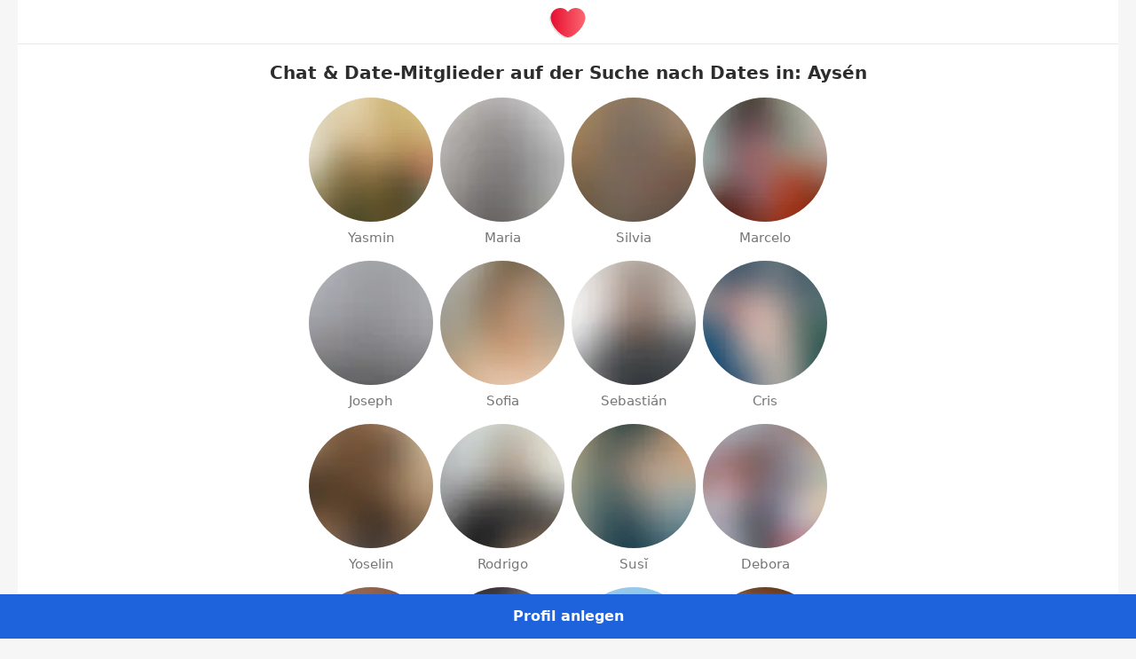

--- FILE ---
content_type: text/html; charset=utf-8
request_url: https://chatdate.app/de/dating/chile/aysen/
body_size: 85581
content:
<!DOCTYPE html> <html  lang="de" dir="ltr"> <head> <title>Chatte und date in Chile | Lerne Leute kennen & finde neue Freunde in Chile | Chat & Date</title> <link rel="manifest" href="/manifest.json"> <meta name="referrer" content="origin-when-cross-origin">  <style>/* inline source: https://eu1.ecdn2.bumbcdn.com/i/aco/chatdate.app/v2/-/-/js/hon_v3/assets/css/ltr/hotornot/css/hotornot_v2/base-unauth-layout.critical.293b8a50703483309c48.css */ @-webkit-keyframes show{0%{opacity:0}to{opacity:1}}@keyframes show{0%{opacity:0}to{opacity:1}}@-webkit-keyframes hide{0%{opacity:1}to{opacity:0}}@keyframes hide{0%{opacity:1}to{opacity:0}}@-webkit-keyframes loader{0%,to{-webkit-transform:scale(1);transform:scale(1)}25%,75%{-webkit-transform:scale(.5);transform:scale(.5)}}@keyframes loader{0%,to{-webkit-transform:scale(1);transform:scale(1)}25%,75%{-webkit-transform:scale(.5);transform:scale(.5)}}a,abbr,acronym,address,applet,article,aside,b,big,blockquote,body,caption,center,cite,code,dd,del,details,dfn,div,dl,dt,em,fieldset,figcaption,figure,font,footer,form,h2,h3,h4,h5,h6,header,hgroup,html,i,input,ins,kbd,label,legend,li,main,mark,menu,nav,object,ol,pre,q,s,samp,section,small,span,strike,strong,sub,sup,table,tbody,td,textarea,tfoot,th,thead,tr,tt,u,ul,var{vertical-align:baseline;box-sizing:border-box;margin:0;padding:0;border:0;background:0 0;-webkit-tap-highlight-color:transparent}h1,iframe,img,p{box-sizing:border-box;padding:0;border:0;background:0 0;-webkit-tap-highlight-color:transparent}iframe,img{margin:0}h1,p{vertical-align:baseline}article,aside,details,figcaption,figure,footer,header,hgroup,main,menu,nav,section{display:block}body{direction:ltr;-moz-osx-font-smoothing:grayscale;-webkit-font-smoothing:antialiased;-ms-text-size-adjust:none;text-size-adjust:none;font-weight:400;font-family:-apple-system,system-ui,Segoe UI,Cantarell,Noto Sans,BlinkMacSystemFont,"Segoe UI",Roboto,Ubuntu,"Helvetica Neue","Lucida Grande",sans-serif;font-size:87.5%;line-height:1.429}p{margin:0 0 20px}ol,ul{list-style:none}label{cursor:pointer}button:disabled{overflow:visible}iframe,img{vertical-align:top}img[src$=svg]{-ms-transform:translate(.5px,-.3px)}table{border-collapse:collapse;border-spacing:0}a,button{color:inherit}a{-webkit-text-decoration:none;text-decoration:none}button{display:block;overflow:visible;max-width:100%;padding:0;border:0;background:0 0;text-align:inherit;font-weight:inherit;font-size:inherit;line-height:inherit;font-family:inherit;-webkit-appearance:none;-moz-appearance:none;appearance:none;cursor:pointer}buttonbutton:not([aria-disabled=true]){cursor:pointer}.a11y-show-focus-ring *,.trigger-child-focus-ring:focus *,:focus{outline:1px solid #1f63dc;outline:1px solid var(--focus-ring-outer-color, #1f63dc);outline-offset:2px}:focus:not(:focus-visible){outline:0}.body{overflow-x:hidden;overflow-y:scroll;background:#f6f6f6;color:#717171}.is-blocked .body,.is-cursor-hidden .body{overflow:hidden}.is-blocked .body::after{background:rgba(255,255,255,.5)}.is-blocked .body::after,.is-cursor-hidden .body::after{position:fixed;z-index:100;top:0;right:0;bottom:0;left:0;content:""}.is-cursor-hidden .body{cursor:none}@media screen and (max-width:977px){.body{overflow-x:auto}}.body--unauth{position:relative}@media screen and (max-width:977px){.body--unauth{overflow-x:hidden}}@media screen and (max-width:957px){.body--unauth{overflow-x:auto}}.body--generic{overflow-x:auto;background:#fff}[data-cookie-notification-type=extended]{--cookie-notification-height: 64px}.page{display:-webkit-inline-flex;display:inline-flex;vertical-align:top;min-width:100%;min-height:100vh}.page__skip-to-main{display:none}.page__simple-wrap,.page__wrap{position:relative;-webkit-flex-direction:column;flex-direction:column;min-height:100vh}.page__wrap{display:-webkit-flex;display:flex;width:1170px;margin:0 auto;height:100%}.page__simple-wrap{display:none;-webkit-flex:1 1 auto;flex:1 1 auto;min-width:100%;height:auto;background:#fff}.page__sidebar{position:fixed;z-index:91;top:0;bottom:0;width:270px}.page__content,.page__content-inner{display:-webkit-flex;display:flex;-webkit-flex-direction:column;flex-direction:column}.page__content{position:relative;left:270px;width:900px;background:#fff;-webkit-flex:1 0 auto;flex:1 0 auto}.page__content-inner{-webkit-flex:1 1 auto;flex:1 1 auto}.page__content-footer{display:none;-webkit-flex:0 0 auto;flex:0 0 auto;padding:24px 32px;border-top:1px solid #eaeaea;background:#fff}.page--simple .page__wrap,.page__controls{display:none}.page__footer{padding:24px 20px}.page__footer-actions,.page__footer-notifications{position:fixed;z-index:98;right:0;bottom:0;left:0}@media screen and (max-width:1175px){.page__sidebar{width:240px}.page__content{left:240px}}.page--simple .page__simple-wrap{display:-webkit-flex;display:flex}.page--simple .page__content{left:auto;-webkit-flex-direction:row;flex-direction:row;-webkit-align-items:flex-start;align-items:flex-start;width:100%;padding:0 20px;background:0 0}.page--simple .page__footer{padding-top:0}.page--unauth{height:auto}.page--unauth .page__content-footer{display:block;opacity:1}@media screen and (max-width:1145px){.page--unauth .page__wrap{width:auto;margin:0 auto;padding:0 20px}.page--unauth .page__sidebar{position:absolute;width:900px;height:88px}.page--unauth .page__content{left:0;margin-top:88px}}.page--homepage .page__simple-wrap{background:#1f63dc}h1:empty,h2:empty,p:empty{display:none}h1{margin:0 0 10px}h1,h2,h3,h4{font-weight:400}.p-1 strong,b{font-weight:500}i{font-style:normal}.header-1{font-family:-apple-system,system-ui,Segoe UI,Cantarell,Noto Sans,BlinkMacSystemFont,"Segoe UI",Roboto,Ubuntu,"Helvetica Neue","Lucida Grande",sans-serif;font-weight:600;font-size:25px;line-height:1.28}.header-2{font-weight:600;font-size:20px;line-height:1.2}.action,.header-2,.p-1,.p-2,.p-3{font-family:-apple-system,system-ui,Segoe UI,Cantarell,Noto Sans,BlinkMacSystemFont,"Segoe UI",Roboto,Ubuntu,"Helvetica Neue","Lucida Grande",sans-serif}.action{font-weight:600;font-size:14px;line-height:1.286}.p-1,.p-2,.p-3{font-size:16px;line-height:1.5}.p-2,.p-3{font-size:14px;line-height:1.429}.p-2 strong{font-weight:600}.p-3{font-size:12px;line-height:1.334}.p-3 strong{font-weight:700}.font-weight-regular{font-weight:400}.font-weight-medium{font-weight:500}.font-weight-semibold,.footer-menu__item .link strong{font-weight:600}.font-weight-bold{font-weight:700}.text-align-left{text-align:left}.text-align-center{text-align:center}.text-align-right{text-align:right}.text-align-inherited{text-align:inherit}.text-ellipsis{overflow:hidden;max-width:100%;white-space:nowrap;text-overflow:ellipsis}.text-break-words{word-wrap:break-word}.text-color-primary{color:#1f63dc}.text-color-secondary{color:#e71032}.text-color-generic-red{color:#cd2e0f}.text-color-generic-pink{color:#ffbbd0}.text-color-generic-yellow{color:#f49f00}.text-color-generic-green{color:#1a964a}.text-color-generic-purple{color:#6e3eff}.text-color-generic-blue{color:#0371d0}.text-color-black{color:#2d2d2d}.text-color-gray{color:#ccc}.text-color-gray-dark{color:#717171}.text-color-white{color:#fff}.text-color-error{color:#cd2e0f}.relative{position:relative}.center{text-align:center}.middle{display:inline-block;vertical-align:middle;height:100%}.left{text-align:left}.right{text-align:right}.f-left{float:left}.f-right{float:right}.inline{display:inline-block;vertical-align:middle}.nowrap{white-space:nowrap}.break-word{word-wrap:break-word}.ellipsis{overflow:hidden;max-width:100%;white-space:nowrap;text-overflow:ellipsis}.color-orange{color:#cd2e0f}.color-blue{color:#0371d0}.color-lime{color:#1a964a}.color-attention,.color-riseup,.color-spotlight{color:#1f63dc}.hidden,.is-hidden{display:none!important}.shown{display:block!important}.is-shown .hidden{display:inline-block!important}.is-shown .show{display:none}.invisible,.is-invisible{opacity:0!important;visibility:hidden!important}.visible{opacity:1!important;visibility:visible!important}.js-fx-wrap.transition{transition:height .2s linear}.js-fx-content{overflow:hidden;height:0;opacity:0;visibility:hidden;transition:all .2s linear}.active>.js-fx-content,.fx>.js-fx-content,.is-expanded>.js-fx-content{overflow:visible;height:auto;opacity:1;visibility:visible}.transition>.js-fx-content{overflow:visible}.rtl-noflip{direction:ltr;unicode-bidi:embed}.a11y-visually-hidden{position:absolute;overflow:hidden;width:1px;height:1px;clip:rect(0 0 0 0);-webkit-clip-path:inset(100%);clip-path:inset(100%);white-space:nowrap}.page-blocker,.page-overlay{position:fixed;top:0;left:0;width:100%;background:#fff}.page-blocker{right:0;bottom:0;display:none;z-index:102}.opacity00 .page-blocker,.opacity06 .page-blocker{display:block;cursor:progress}.opacity00 .page-blocker{opacity:0}.opacity06 .page-blocker{opacity:.6}.page-overlay{z-index:3;display:-webkit-flex;display:flex;-webkit-flex-direction:column;flex-direction:column;-webkit-justify-content:flex-start;justify-content:flex-start;-webkit-align-items:center;align-items:center;height:100%}.page-overlay .header--white{background:#fff;color:#1f63dc}.page-overlay .header__logo{height:54px}.page-overlay__header{width:100%}.page-overlay__main{margin:auto 0;text-align:center}.lexem-highlight *{pointer-events:none}.lexem-highlight .lexem{background-color:#e6fff7;cursor:crosshair;pointer-events:auto}.lexem-highlight .lexem1{background-color:#b3ffe7}.lexem-highlight .lexem2{background-color:#80ffd7}.lexem-highlight .lexem3{background-color:#d5f7e8}.lexem-highlight .lexem4{background-color:#98fadd}.lexem-highlight .lexem5{background-color:#adffff}.blocker{position:absolute;z-index:2;top:0;right:0;bottom:0;left:0;display:none;background:0 0}.blocker--light{background:rgba(255,255,255,.5)}.blocker.is-blocked,.loading .blocker{display:block}.loader{position:absolute;top:0;right:0;bottom:0;left:0;display:-webkit-flex;display:flex;width:30px;height:6px;margin:auto;color:#717171;opacity:0;transition:opacity .2s;pointer-events:none}.loader::after,.loader::before{display:block;content:""}.loader::before{-webkit-animation:loader 1.2s linear infinite 0s;animation:loader 1.2s linear infinite 0s}.loader::after{-webkit-animation:loader 1.2s linear infinite .2s;animation:loader 1.2s linear infinite .2s}.loader::after,.loader::before,.loader__inner{-webkit-flex:0 0 auto;flex:0 0 auto;width:6px;height:6px;border-radius:100%;background:currentColor}.loader__inner{margin-right:6px;margin-left:6px;-webkit-animation:loader 1.2s linear infinite .1s;animation:loader 1.2s linear infinite .1s}.loader--lg{width:58px;height:14px}.loader--lg .loader__inner,.loader--lg::after,.loader--lg::before{width:14px;height:14px}.loader--lg .loader__inner{margin-right:8px;margin-left:8px}.loader.is-loading,.loading .loader{opacity:1}.logo{display:none}.icon{display:inline-block;width:16px;height:16px;fill:currentColor}.icon--xsm{width:22px;height:22px}.icon--inline{vertical-align:middle;margin:-3px 0 0}.icon-svg,.icon__svg,.tooltip{display:none}.footer{max-width:1200px;width:100%;margin:0 auto;color:#717171}.footer__apps-row{margin-bottom:24px}.footer__apps-row~.footer__links,.footer__links:first-child{padding-top:24px;border-top:1px solid #eaeaea}.footer__stats{display:block;margin:10px 0 0}.footer__bottom{display:-webkit-flex;display:flex;-webkit-justify-content:space-between;justify-content:space-between;-webkit-align-items:flex-start;align-items:flex-start;padding-top:24px;border-top:1px solid #eaeaea}.footer__links~.footer__bottom,.footer__stats~.footer__bottom{padding-top:30px;border-top:0}.footer__likes{min-height:24px;margin-right:auto}.footer__copyright{display:-webkit-flex;display:flex;font-size:11px}.footer__seo-language:not(:empty){margin-top:20px}.footer__navigation+.footer__copyright{margin-top:3px}.page--homepage .footer,.page--homepage .footer-menu__item .link{color:#fff}.footer-apps{min-height:24px}.footer-apps__caption,.footer-apps__item{display:none}.footer-menu{display:-webkit-flex;display:flex;min-height:16px}.footer-menu__item{color:#717171}.footer-menu__item:not(:last-child){margin-right:16px}.footer-menu__item .link{font-size:14px;line-height:1.429;display:block;border:0;color:currentColor}.language-selector{display:inline-block;height:20px}.language-selector__label{display:-webkit-flex;display:flex;-webkit-align-items:center;align-items:center;height:inherit;padding-right:24px;color:#717171}.language-selector__current{display:block;border-bottom:1px dotted currentColor;color:currentColor}.language-selector__label-toggle{display:none}.header .language-selector,.language-selector--button{height:32px}.header .language-selector .language-selector__label,.language-selector--button .language-selector__label{margin-left:-8px;padding:0 24px 0 8px;color:#fff}.header .language-selector .language-selector__current,.language-selector--button .language-selector__current{border:0}.likes{display:none}.cookie-notification{width:100%;border-top:1px solid #eaeaea;background-color:#fff}.cookie-notification__inner{display:-webkit-flex;display:flex;-webkit-justify-content:space-between;justify-content:space-between;-webkit-align-items:center;align-items:center;max-width:1210px;width:100%;min-height:50px;margin:0 auto;padding:12px 20px}.page--simple .cookie-notification__inner{max-width:1240px}.cookie-notification__close{display:none}.cookie-notification__actions{-webkit-flex:0 0 auto;flex:0 0 auto;margin-left:16px}.cookie-notification--with-choice{display:none}.cookie-notification--with-choice.is-shown{display:block}.cookie-notification--with-choice .cookie-notification__inner{min-height:64px}</style> <style>/* inline source: https://eu1.ecdn2.bumbcdn.com/i/aco/chatdate.app/v2/-/-/js/hon_v3/assets/css/ltr/hotornot/css/hotornot_v2/base-unauth-sidebar.critical.8fec6269783e2a04b83a.css */ .sidebar{position:relative;width:100%;height:100%;background:#f6f6f6;-webkit-transform:translateZ(0);transform:translateZ(0)}.sidebar__logo{position:relative;height:54px;margin:0}.sidebar__logo .logo,.sidebar__logo .logo-ico{position:absolute;top:50%;left:50%;-webkit-transform:translate(-50%,-50%);transform:translate(-50%,-50%)}.sidebar__logo .logo{display:block;text-align:center;opacity:1;visibility:visible}.sidebar__logo .logo-ico{width:40px;height:40px;opacity:0;visibility:hidden}.sidebar__section{width:230px;margin:0 auto}@media screen and (max-width:1175px){.sidebar__section{width:210px}}@media screen and (max-width:1145px){.sidebar__section{margin-left:10px}.sidebar--auth:not(.show):not(:focus-within) .sidebar__footer,.sidebar--unauth .sidebar__footer{display:none}}.sidebar__footer{padding:20px 0 0}@media screen and (max-width:1145px){.sidebar--auth:not(.show):not(:focus-within) .sidebar__form,.sidebar--unauth .sidebar__form{display:none}}.sidebar__form .select-field__label{padding-right:15px}.sidebar__form .date-field__item+.date-field__item{margin-left:4px}@media screen and (min-width:1146px){.sidebar__sign-title-wide{display:none}}@media screen and (max-width:1145px){.sidebar--auth.show .sidebar__sign-title-wide,.sidebar--auth:focus-within .sidebar__sign-title-wide{display:none}.sidebar--auth:not(.show):not(:focus-within) .sidebar__seo-cities:not(:empty),.sidebar--auth:not(.show):not(:focus-within) .sidebar__seo-discover:not(:empty),.sidebar--auth:not(.show):not(:focus-within) .sidebar__sign-title-narrow,.sidebar--unauth .sidebar__seo-cities:not(:empty),.sidebar--unauth .sidebar__seo-discover:not(:empty),.sidebar--unauth .sidebar__sign-title-narrow{display:none}}.sidebar__seo-cities:not(:empty),.sidebar__seo-discover:not(:empty){margin-top:20px}.sidebar--unauth{text-align:center}.sidebar--unauth .sidebar__section{width:240px}@media screen and (max-width:1175px){.sidebar--unauth .sidebar__section{width:210px}}.sidebar--unauth .sidebar__section--signin{padding:16px 0}@media screen and (max-width:1175px){.sidebar--unauth .sidebar__section--signin{padding:0}}@media screen and (max-width:1145px){.sidebar--unauth .sidebar__sign{display:-webkit-flex;display:flex;-webkit-align-items:center;align-items:center;height:88px;margin-left:150px;text-align:left}}.sidebar--unauth .sidebar__sign-title{margin-bottom:12px;color:#717171}@media screen and (max-width:1145px){.sidebar--unauth .sidebar__sign-title{-webkit-flex:0 0 auto;flex:0 0 auto;width:200px;margin-bottom:0;line-height:1}}.sidebar--unauth .sidebar__action{display:block;margin:0 0 28px}.sidebar--unauth .sidebar__action .btn--color-vkontakte{width:40px}.sidebar--unauth .sidebar__action .btn--color-vkontakte .btn__content{padding:0}.discover-people,.sidebar--unauth .sidebar__action .btn--color-vkontakte .btn__text{display:none}@media screen and (max-width:1145px){.sidebar--unauth .sidebar__action{position:absolute;top:50%;right:0;margin:0;-webkit-transform:translateY(-50%);transform:translateY(-50%)}}@media screen and (min-width:1146px){.sidebar--unauth .sidebar__action .sign-form-external__item--extended{display:none}.sidebar--unauth .sidebar__action .sign-form-external__item--extended+.sign-form-external__item{margin-left:0}}@media screen and (max-width:1145px){.sidebar--unauth .sidebar__action .sign-form-external__item--default{display:none}.sidebar--unauth .sidebar__action .sign-form-external__item--default+.sign-form-external__item,.sidebar--unauth .sidebar__section{margin-left:0}.sidebar--unauth .sidebar__logo{position:absolute;z-index:1;left:0;width:auto;height:88px}.sidebar--unauth .sidebar__logo .logo{left:0;-webkit-transform:translate(0,-50%);transform:translate(0,-50%)}}.sign-form-external{display:-webkit-flex;display:flex;-webkit-justify-content:center;justify-content:center;-webkit-align-items:center;align-items:center}.sign-form-external__item+.sign-form-external__item{margin-left:10px}.new-form{position:relative;text-align:left}.new-form .btn,.new-form .checkbox-field,.new-form .phone-field,.new-form .radio-field,.new-form .search-field,.new-form .select-field,.new-form .text-field,.new-form .textarea{vertical-align:top}.new-form,.new-form__control{max-width:100%;width:320px}.new-form__control:empty{display:none}.new-form__control--gdpr{overflow:hidden;max-height:0;opacity:0;visibility:hidden}.has-gdpr-opened .new-form__control--gdpr{max-height:200px;opacity:1;visibility:visible}.new-form__hint,.new-form__label{font-size:12px;line-height:1.334;margin-bottom:4px;color:#2d2d2d}.new-form__additional strong,.new-form__error strong,.new-form__hint strong,.new-form__label strong{font-weight:700}.new-form__field+.new-form__field{margin-top:8px}.new-form__hint{margin-top:4px;margin-bottom:0;color:#767676}.new-form__hint.is-pending{opacity:0}.new-form__hint .react-link__icon+.react-link__text{margin-left:5px}.new-form__hint--success{color:#0f7537}.new-form__error{font-size:12px;line-height:1.334;display:none;margin-top:4px;margin-bottom:0;color:#cd2e0f}.has-error .new-form__error:not(:empty){display:block}.new-form__actions,.new-form__additional{max-width:100%;width:100%}.new-form__actions .btn,.new-form__actions .react-button{max-width:320px}.new-form__additional{font-size:12px;line-height:1.334;margin-top:16px;color:#717171}.has-gdpr-opened .new-form__control+.new-form__control--gdpr,.new-form__additional+.new-form__control,.new-form__control+.new-form__control{margin-top:16px}.new-form__control+.new-form__control--gdpr{margin-top:0}.new-form__actions+.new-form__additional,.new-form__control+.new-form__actions{margin-top:24px}.new-form--stretch,.new-form__actions--stretch,.new-form__control--stretch{width:100%}.new-form.is-disabled{pointer-events:none}.new-form.is-disabled .new-form__actions,.new-form.is-disabled .new-form__additional,.new-form.is-disabled .new-form__control{opacity:.3}.text-field{position:relative}.text-field__input{width:100%;height:40px;padding:0 15px;outline:0;border:1px solid #717171;border-radius:8px;background:#fff;color:#2d2d2d;font-size:14px;-webkit-font-smoothing:antialiased}.text-field__input::-webkit-input-placeholder{color:#ccc}.text-field__input:-moz-placeholder,.text-field__input::-moz-placeholder{color:#ccc}.text-field__input:-ms-input-placeholder{color:#ccc}.text-field__input::-ms-clear{display:none}.text-field__input::-ms-reveal{display:none}.radio-field{display:-webkit-inline-flex;display:inline-flex;-webkit-flex-wrap:wrap;flex-wrap:wrap}.radio-field,.radio-field__item{position:relative}.radio-field__item+.radio-field__item{margin-left:15px}.radio-field__input{position:absolute;top:0;left:0;opacity:0}.radio-field__label{display:-webkit-flex;display:flex;-webkit-align-items:center;align-items:center;min-width:22px;min-height:22px}.radio-field__text{font-size:14px;line-height:1.429;color:#717171;pointer-events:none}.checkbox-field__text strong,.radio-field__text strong{font-weight:600}.radio-field__icon{position:relative;display:-webkit-flex;display:flex;-webkit-justify-content:center;justify-content:center;-webkit-align-items:center;align-items:center;-webkit-flex:0 0 auto;flex:0 0 auto;-webkit-align-self:baseline;align-self:baseline;box-sizing:border-box;width:22px;height:22px;pointer-events:none}.radio-field__icon+.radio-field__text,.radio-slider__item-icon+.radio-slider__item-text{margin-left:8px}.radio-field--vertical{-webkit-flex-direction:column;flex-direction:column}.radio-field--vertical .radio-field__item+.radio-field__item{margin-top:10px;margin-left:0}.radio-slider{position:relative;display:-webkit-flex;display:flex;width:100%;border-radius:8px}.radio-slider__item,.radio-slider__item-content{display:-webkit-flex;display:flex;-webkit-justify-content:center;justify-content:center;-webkit-align-items:center;align-items:center;-webkit-flex:1 1 auto;flex:1 1 auto;min-width:0}.radio-slider__item{position:relative;min-height:inherit;background-color:#fff;text-align:center;-webkit-font-smoothing:antialiased;border-radius:8px}.radio-slider__item-content{height:100%;padding:0 15px;border:1px solid transparent;border-radius:inherit;color:#717171}.radio-slider__item-icon{display:-webkit-flex;display:flex;-webkit-flex:0 0 auto;flex:0 0 auto}.radio-slider__item-text{font-family:-apple-system,system-ui,Segoe UI,Cantarell,Noto Sans,BlinkMacSystemFont,"Segoe UI",Roboto,Ubuntu,"Helvetica Neue","Lucida Grande",sans-serif;font-weight:600;font-size:14px;line-height:1.286;display:block;overflow:hidden;-webkit-flex:0 1 auto;flex:0 1 auto;min-width:0;white-space:nowrap;text-overflow:ellipsis}.radio-slider--md{height:40px}.radio-slider--sm{height:32px}.radio-slider--solid{background-color:#fff}.radio-slider--solid::before{position:absolute;top:0;right:0;bottom:0;left:0;content:"";border:1px solid #717171;border-radius:inherit}.radio-slider--solid .radio-slider__item.is-active .radio-slider__item-content{border-color:#1f63dc;color:#1f63dc}.radio-slider--separated .radio-slider__item+.radio-slider__item{margin-left:8px}.radio-slider--separated .radio-slider__item-content{border-color:#717171;background-color:#fff}.radio-slider--separated .radio-slider__item-content .emoji-block{margin:0}.radio-slider--separated .radio-slider__item-input:checked+.radio-slider__item-content,.radio-slider--separated .radio-slider__item.is-active+.radio-slider__item-content{border-color:#1f63dc;background-color:rgba(31,99,220,.04);color:#1f63dc}.checkbox-field{display:-webkit-inline-flex;display:inline-flex;-webkit-flex-wrap:wrap;flex-wrap:wrap}.checkbox-field,.checkbox-field__item{position:relative}.checkbox-field__item+.checkbox-field__item{margin-left:15px}.checkbox-field__input{position:absolute;top:0;left:0;opacity:0}.checkbox-field__label{display:-webkit-flex;display:flex;-webkit-align-items:center;align-items:center;min-width:22px;min-height:22px}.checkbox-field__text{font-size:14px;line-height:1.429;color:#717171}.checkbox-field__icon{position:relative;display:-webkit-flex;display:flex;-webkit-justify-content:center;justify-content:center;-webkit-align-items:center;align-items:center;-webkit-flex:0 0 auto;flex:0 0 auto;-webkit-align-self:baseline;align-self:baseline;box-sizing:border-box;width:22px;height:22px;pointer-events:none}.checkbox-field__icon+.checkbox-field__text{margin-left:8px}.emoji-block{display:inline-block;vertical-align:middle;margin:0 2px;font-family:"Segoe UI Emoji"}.emoji-block--sm{width:20px;height:20px}.emoji-block__image>img,.select-field{display:block;width:100%;height:100%}.select-field{position:relative;height:40px;text-align:left;font-size:14px}.select-field.has-placeholder .select-field__label{overflow:visible;color:#ccc}.select-field__label{position:relative;display:-webkit-flex;display:flex;-webkit-align-items:center;align-items:center;height:inherit;padding:6px 40px 6px 15px;outline:0;border:1px solid #717171;border-radius:8px;background:#fff;color:#2d2d2d;white-space:nowrap;cursor:pointer}.select-field__label:empty::before{display:inline-block;content:""}.select-field__icon{display:none}.search-field,.search-field__inner{position:relative}.search-field__icon,.search-field__loader,.search-field__reset{display:none}.date-field{display:-webkit-flex;display:flex}.date-field__item{-webkit-flex:1 1 40px;flex:1 1 40px}.date-field__item .select-field__label{position:absolute;width:100%}.date-field__item+.date-field__item{margin-left:8px}.date-field__item--month{-webkit-flex-grow:2.5;flex-grow:2.5}.date-field__item--day{-webkit-flex-grow:1.3;flex-grow:1.3}.date-field__item--year{-webkit-flex-grow:1.5;flex-grow:1.5}.dropdown{display:none}.btn{display:-webkit-inline-flex;display:inline-flex;-webkit-justify-content:center;justify-content:center;-webkit-align-items:center;align-items:center;vertical-align:top;padding:0;border:1px solid transparent;border-radius:8px;text-align:center;-webkit-text-decoration:none;text-decoration:none;-webkit-font-smoothing:antialiased}.btn__content,.btn__icon{display:-webkit-flex;display:flex}.btn__content{-webkit-justify-content:center;justify-content:center;-webkit-align-items:center;align-items:center;height:100%;margin:0 -1px;padding:0 16px;pointer-events:none}.btn__icon{-webkit-flex:0 0 auto;flex:0 0 auto}.btn__icon:only-child{-webkit-justify-content:center;justify-content:center;-webkit-align-items:center;align-items:center;width:100%;height:100%}.btn__text{display:block;-webkit-flex:0 1 auto;flex:0 1 auto;text-align:left}.btn__text:only-child{text-align:center}.btn__icon+.btn__text,.btn__text+.btn__icon{margin-left:8px}.btn::after,.btn__subtext{display:block;font-size:18px}.btn{min-width:40px;min-height:40px}.btn .btn__content{padding-top:8px;padding-bottom:8px}.btn .btn__text{font-family:-apple-system,system-ui,Segoe UI,Cantarell,Noto Sans,BlinkMacSystemFont,"Segoe UI",Roboto,Ubuntu,"Helvetica Neue","Lucida Grande",sans-serif;font-weight:600;font-size:14px;line-height:1.286}.ie11 .btn .btn__text,.ie11 .btn--sm .btn__text{margin-top:-1px}.btn::after{min-height:38px;content:"";font-size:0}.btn--sm{min-width:32px;min-height:32px}.btn--sm .btn__content{padding-top:4px;padding-bottom:4px}.btn--sm .btn__text{font-family:-apple-system,system-ui,Segoe UI,Cantarell,Noto Sans,BlinkMacSystemFont,"Segoe UI",Roboto,Ubuntu,"Helvetica Neue","Lucida Grande",sans-serif;font-weight:600;font-size:14px;line-height:1.286}.btn--sm::after{min-height:30px}.btn--block{display:-webkit-flex;display:flex;width:100%}.btn--ico{width:40px;height:40px}.btn--ico.btn--sm{width:32px;height:32px}.btn--ico .btn__content{width:100%;height:100%;padding:0}.btn--condensed .btn__content{padding-right:6px;padding-left:6px}.btn--link .btn__text{margin-bottom:-1px;line-height:1.5}.btn{background-color:#1f63dc;color:#fff}.btn:hover,.trigger-button-hover.hovered .btn:not(.trigger-ignore),.trigger-button-hover:hover .btn:not(.trigger-ignore){background-color:#1c59c6}.btn.active,.btn.loading,.btn:active,.el-loading .btn,.loading .btn{background-color:#194fb0}.btn--color-white{background-color:#fff;color:#2d2d2d}.btn--color-white:hover,.trigger-button-hover.hovered .btn--color-white:not(.trigger-ignore),.trigger-button-hover:hover .btn--color-white:not(.trigger-ignore){background-color:#e6e6e6}.btn--color-white.active,.btn--color-white.loading,.btn--color-white:active,.el-loading .btn--color-white,.loading .btn--color-white{background-color:#ccc}.btn--color-facebook{background-color:#1672e9;color:#fff}.btn--color-facebook:hover,.trigger-button-hover.hovered .btn--color-facebook:not(.trigger-ignore),.trigger-button-hover:hover .btn--color-facebook:not(.trigger-ignore){background-color:#1467d2}.btn--color-facebook.active,.btn--color-facebook.loading,.btn--color-facebook:active,.el-loading .btn--color-facebook,.loading .btn--color-facebook{background-color:#125bba}.btn--color-vkontakte{background-color:#507299;color:#fff}.btn--color-vkontakte:hover,.trigger-button-hover.hovered .btn--color-vkontakte:not(.trigger-ignore),.trigger-button-hover:hover .btn--color-vkontakte:not(.trigger-ignore){background-color:#48678a}.btn--color-vkontakte.active,.btn--color-vkontakte.loading,.btn--color-vkontakte:active,.el-loading .btn--color-vkontakte,.loading .btn--color-vkontakte{background-color:#405b7a}.btn--monochrome{border-color:#717171;background-color:transparent;color:#2d2d2d}.btn--monochrome:hover,.trigger-button-hover.hovered .btn--monochrome:not(.trigger-ignore),.trigger-button-hover:hover .btn--monochrome:not(.trigger-ignore){border-color:#717171;background-color:rgba(45,45,45,.04)}.btn--monochrome.active,.btn--monochrome.loading,.btn--monochrome:active,.el-loading .btn--monochrome,.loading .btn--monochrome{border-color:#717171;background-color:rgba(45,45,45,.08)}.btn--stroke.btn--color-white{border-color:currentColor;background-color:transparent;color:#fff}.btn--stroke.btn--color-white:hover,.trigger-button-hover.hovered .btn--stroke.btn--color-white:not(.trigger-ignore),.trigger-button-hover:hover .btn--stroke.btn--color-white:not(.trigger-ignore){background-color:rgba(255,255,255,.04);color:#e6e6e6}.btn--stroke.btn--color-white.active,.btn--stroke.btn--color-white.loading,.btn--stroke.btn--color-white:active,.el-loading .btn--stroke.btn--color-white,.loading .btn--stroke.btn--color-white{background-color:rgba(255,255,255,.08);color:#ccc}.btn--link{background-color:transparent;color:#1f63dc}.btn--link .btn__text,.btn--link .react-button__text{border-bottom:1px solid rgba(31,99,220,.4)}.btn--link:hover,.trigger-button-hover.hovered .btn--link:not(.trigger-ignore),.trigger-button-hover:hover .btn--link:not(.trigger-ignore){background-color:transparent;color:#1c59c6}.btn--link.btn--color-gray-dark:hover .btn__text,.btn--link.btn--color-gray-dark:hover .react-button__text,.btn--link:hover .btn__text,.btn--link:hover .react-button__text,.trigger-button-hover.hovered .btn--link.btn--color-gray-dark:not(.trigger-ignore) .btn__text,.trigger-button-hover.hovered .btn--link.btn--color-gray-dark:not(.trigger-ignore) .react-button__text,.trigger-button-hover.hovered .btn--link:not(.trigger-ignore) .btn__text,.trigger-button-hover.hovered .btn--link:not(.trigger-ignore) .react-button__text,.trigger-button-hover:hover .btn--link.btn--color-gray-dark:not(.trigger-ignore) .btn__text,.trigger-button-hover:hover .btn--link.btn--color-gray-dark:not(.trigger-ignore) .react-button__text,.trigger-button-hover:hover .btn--link:not(.trigger-ignore) .btn__text,.trigger-button-hover:hover .btn--link:not(.trigger-ignore) .react-button__text{border-bottom-color:currentColor}.btn--link.active,.btn--link.loading,.btn--link:active,.el-loading .btn--link,.loading .btn--link{background-color:transparent;color:#194fb0}.btn--link.active .btn__text,.btn--link.active .react-button__text,.btn--link.btn--color-gray-dark.active .btn__text,.btn--link.btn--color-gray-dark.active .react-button__text,.btn--link.btn--color-gray-dark.loading .btn__text,.btn--link.btn--color-gray-dark.loading .react-button__text,.btn--link.btn--color-gray-dark:active .btn__text,.btn--link.btn--color-gray-dark:active .react-button__text,.btn--link.loading .btn__text,.btn--link.loading .react-button__text,.btn--link:active .btn__text,.btn--link:active .react-button__text,.el-loading .btn--link .btn__text,.el-loading .btn--link .react-button__text,.el-loading .btn--link.btn--color-gray-dark .btn__text,.el-loading .btn--link.btn--color-gray-dark .react-button__text,.loading .btn--link .btn__text,.loading .btn--link .react-button__text,.loading .btn--link.btn--color-gray-dark .btn__text,.loading .btn--link.btn--color-gray-dark .react-button__text{border-bottom-color:currentColor}.btn--link.btn--color-gray-dark{background-color:transparent;color:#717171}.btn--link.btn--color-gray-dark .btn__text,.btn--link.btn--color-gray-dark .react-button__text{border-bottom:1px solid rgba(113,113,113,.4)}.btn--link.btn--color-gray-dark:hover,.trigger-button-hover.hovered .btn--link.btn--color-gray-dark:not(.trigger-ignore),.trigger-button-hover:hover .btn--link.btn--color-gray-dark:not(.trigger-ignore){background-color:transparent;color:#666}.btn--link.btn--color-gray-dark.active,.btn--link.btn--color-gray-dark.loading,.btn--link.btn--color-gray-dark:active,.el-loading .btn--link.btn--color-gray-dark,.loading .btn--link.btn--color-gray-dark{background-color:transparent;color:#5a5a5a}.btn.disabled,.btn:disabled{opacity:.5;pointer-events:none}.btn__icon .emoji-block{margin:0}.btn+.link{margin-left:7px}.btn+.link.large{margin-left:27px}.btn+.btn{margin-left:8px}.btn--block+.btn--block{margin-top:8px;margin-left:0}.button-group__item{display:block}.button-group--vertical{display:-webkit-flex;display:flex;-webkit-flex-direction:column;flex-direction:column;-webkit-align-items:center;align-items:center}.button-group--vertical>.button-group__item{display:-webkit-flex;display:flex;-webkit-justify-content:center;justify-content:center;width:100%}.button-group--vertical>.button-group__item+.button-group__item{margin-top:8px}.button-group--horizontal{display:-webkit-flex;display:flex;-webkit-flex-wrap:wrap;flex-wrap:wrap;margin-right:-8px;margin-bottom:-8px}.button-group--horizontal:empty{margin:0}.button-group--horizontal>.button-group__item{margin-right:8px;margin-bottom:8px}</style>    <style>/* inline source: https://eu1.ecdn2.bumbcdn.com/i/aco/chatdate.app/v2/-/-/js/hon_v3/assets/css/ltr/hotornot/css/hotornot_v2/page.people-nearby-unauth.mobile.critical.8c6bdc14598a51eeebe9.css */ @charset "UTF-8";.icon{display:inline-block;width:16px;height:16px;fill:currentColor}.icon--xsm{width:22px;height:22px}.icon--inline{vertical-align:middle;margin:-3px 0 0}.icon-svg,.icon__svg{display:none}.folder-title{display:-webkit-flex;display:flex;-webkit-align-items:center;align-items:center;height:40px;color:#2d2d2d}.folder-title__text{font-family:-apple-system,system-ui,Segoe UI,Cantarell,Noto Sans,BlinkMacSystemFont,"Segoe UI",Roboto,Ubuntu,"Helvetica Neue","Lucida Grande",sans-serif;font-weight:600;font-size:25px;line-height:1.28;margin-bottom:0}.folder-title__highlight{color:#1f63dc;font-style:normal}.folder-title__text--sm{font-family:-apple-system,system-ui,Segoe UI,Cantarell,Noto Sans,BlinkMacSystemFont,"Segoe UI",Roboto,Ubuntu,"Helvetica Neue","Lucida Grande",sans-serif;font-weight:600;font-size:20px;line-height:1.2}.is-mobile .folder-title{-webkit-justify-content:center;justify-content:center;height:auto;color:#2d2d2d}.profile-info{max-width:100%;margin:0 auto}.profile-info__name{overflow:hidden;color:#767676;white-space:nowrap;text-overflow:ellipsis;font-size:13px;line-height:16px}.user-list-cell{display:block;width:100%}.user-list-cell__media{position:relative;overflow:hidden;width:100%;margin-bottom:4px;border-radius:100%}.user-list-cell__media::before{display:block;padding-top:100%;content:""}.user-list-cell__img{position:absolute;top:0;left:0;width:100%;height:100%;object-fit:cover}.user-list-cell__text{text-align:center}.mobile-seo-list{width:100%;margin:0 0 16px;padding:0 0 16px;border-bottom:1px solid rgba(0,0,0,.1);font-size:12px;line-height:2em}.mobile-seo-list:first-child{margin-bottom:0;padding-bottom:0;border-bottom:0}.mobile-seo-list::after{display:table;clear:both;content:""}.mobile-seo-list__item{display:block;float:left;color:#2d2d2d}.mobile-seo-list__item::after{margin:0 6px 0 2px;content:"•";color:#ccc;font-weight:400}.mobile-seo-list__item:last-child::after{content:none}.mobile-seo-list__subtitle{display:block;float:left;margin-right:5px;color:#717171}.mobile-seo-list__subtitle::after{content:":";font-weight:400}.mobile-seo-list__sublevel{display:block;float:left}.mobile-seo-list__curr{color:#2d2d2d;font-weight:700}.mobile-seo-list__link{-webkit-text-decoration:underline;text-decoration:underline}.page--unauth.is-mobile{--cookie-notification-height: 100px}[data-cookie-notification-type=extended] .page--unauth.is-mobile{--cookie-notification-height: 170px}.page--unauth.is-mobile .page__wrap{max-width:1240px;width:100%;margin:0 auto;padding:0}.show-cookie-notification .page--unauth.is-mobile .page__wrap{padding-bottom:0}.page--unauth.is-mobile .page__sidebar{position:relative;width:100%;height:50px;border-bottom:1px solid #eaeaea;background:#fff}.page--unauth.is-mobile .page__sidebar .sidebar--unauth{padding:0 16px;background:0 0}.page--unauth.is-mobile .page__sidebar .sidebar--unauth .sidebar__logo{position:relative;height:50px}.page--unauth.is-mobile .page__sidebar .sidebar--unauth .sidebar__logo .logo{top:50%;left:50%;-webkit-transform:translate(-50%,-50%);transform:translate(-50%,-50%)}.page--unauth.is-mobile .page__sidebar .sidebar--unauth .sidebar__scroll,.page--unauth.is-mobile .page__sidebar .sidebar--unauth .sidebar__section{display:none}.page--unauth.is-mobile .page__content{position:static;width:auto;margin:0}.page--unauth.is-mobile .page__content-inner{opacity:1}.page--unauth.is-mobile .page__content-footer{display:none}.page--unauth.is-mobile .page__footer-actions .sign-form-external,.page--unauth.is-mobile .page__footer-actions .sign-form-external__item{width:100%}.page--unauth.is-mobile .page__footer-actions .btn{width:100%;height:50px;border-radius:0;background:#1f63dc}.page--unauth.is-mobile .page__footer-actions .btn__icon{display:none}.page--unauth.is-mobile .page__footer-actions .btn__text{margin:0 auto;font-size:16px}.page--unauth.is-mobile .footer__seo-language{display:-webkit-flex;display:flex;-webkit-flex-direction:column-reverse;flex-direction:column-reverse;width:auto;padding:20px 16px calc(20px + 50px);background:#fff}.show-cookie-notification .page--unauth.is-mobile .footer__seo-language{padding-bottom:calc(20px + 50px + var(--cookie-notification-height))}.page--unauth.is-mobile .cookie-notification__inner{height:auto;padding-right:16px;padding-left:16px}.page--unauth.is-mobile .cookie-notification--with-choice .cookie-notification__inner{display:block}.page--unauth.is-mobile .cookie-notification--with-choice .cookie-notification__actions{margin-top:12px;margin-left:0}.page--unauth.is-mobile .cookie-notification--with-choice .button-group{-webkit-justify-content:center;justify-content:center}@media screen and (max-width:320px){.page--unauth.is-mobile .cookie-notification--with-choice .button-group{-webkit-flex-direction:column-reverse;flex-direction:column-reverse;-webkit-align-items:center;align-items:center}}.page--unauth.is-mobile .folder__header{min-height:0;height:auto;margin:0;padding:20px 16px 0;text-align:center}.page--unauth.is-mobile .folder__header-actions,.page--unauth.is-mobile .folder__header-breadcrumbs{display:none}.page--unauth.is-mobile .folder__header-breadcrumbs+.folder__header-title{margin-top:0}.page--unauth.is-mobile .folder__content{padding:16px}.page--unauth.is-mobile .users-catalog__pagination{display:none}.page--unauth.is-mobile .users-list{display:-webkit-flex;display:flex;-webkit-flex-wrap:wrap;flex-wrap:wrap;-webkit-justify-content:space-between;justify-content:space-between;max-width:592px;margin:0 auto}.page--unauth.is-mobile .users-list__cell{width:25%;margin:0 0 16px;padding:0 4px}@media screen and (max-width:479px){.page--unauth.is-mobile .users-list__cell{width:33%}.page--unauth.is-mobile .users-list__cell:last-child{display:none}}.page--unauth.is-mobile .user-list-cell__media{margin-bottom:8px}.page--unauth.is-mobile .profile-info__name{font-size:15px;line-height:20px}.page--unauth.is-mobile .seo-city-info{display:none}.js-fx-content{height:0;opacity:0;visibility:hidden}</style>   <!-- Google Tag Manager --> <script nonce="xsEZQmzjq1fzxH2BgYw1LpR1vQA=">(function(w,d,s,l,i){w[l]=w[l]||[];w[l].push( {'gtm.start': new Date().getTime(),event:'gtm.js'} );var f=d.getElementsByTagName(s)[0], j=d.createElement(s),dl=l!='dataLayer'?'&l='+l:'';j.async=true;j.src= 'https://www.googletagmanager.com/gtm.js?id='+i+dl;var n=d.querySelector('[nonce]'); n&&j.setAttribute('nonce',n.nonce||n.getAttribute('nonce'));f.parentNode.insertBefore(j,f); })(window,document,'script','dataLayer','GTM-NRVTQM9'); </script> <!-- End Google Tag Manager --> <title>Chatte und date in Chile | Lerne Leute kennen & finde neue Freunde in Chile | Chat & Date</title> <link rel="canonical" href="https://badoo.com/de/dating/chile/aysen/"/>  <link rel="alternate" hreflang="en-gb" href="https://chatdate.app/en/dating/chile/aysen/" />  <link rel="alternate" hreflang="en-us" href="https://chatdate.app/dating/chile/aysen/" />  <link rel="alternate" hreflang="de" href="https://chatdate.app/de/dating/chile/aysen/" />  <link rel="alternate" hreflang="fr" href="https://chatdate.app/fr/rencontre/chile/aysen/" />  <link rel="alternate" hreflang="es" href="https://chatdate.app/es/contactos/chile/aysen/" />  <link rel="alternate" hreflang="it" href="https://chatdate.app/it/incontri/chile/aysen/" />  <link rel="alternate" hreflang="pt" href="https://chatdate.app/pt/namoro/chile/aysen/" />  <link rel="alternate" hreflang="ru" href="https://chatdate.app/ru/znakomstva/chile/aysen/" />  <link rel="alternate" hreflang="zh" href="https://chatdate.app/zh/yuehui/chile/aysen/" />  <link rel="alternate" hreflang="id" href="https://chatdate.app/id/pacaran/chile/aysen/" />  <link rel="alternate" hreflang="bs" href="https://chatdate.app/bs/upoznavanje/chile/aysen/" />  <link rel="alternate" hreflang="ca" href="https://chatdate.app/ca/dating/chile/aysen/" />  <link rel="alternate" hreflang="cs" href="https://chatdate.app/cs/rande/chile/aysen/" />  <link rel="alternate" hreflang="da" href="https://chatdate.app/da/dating/chile/aysen/" />  <link rel="alternate" hreflang="es-co" href="https://chatdate.app/es-co/contactos/chile/aysen/" />  <link rel="alternate" hreflang="es-ar" href="https://chatdate.app/es-ar/contactos/chile/aysen/" />  <link rel="alternate" hreflang="es-mx" href="https://chatdate.app/es-mx/contactos/chile/aysen/" />  <link rel="alternate" hreflang="gl" href="https://chatdate.app/gl/dating/chile/aysen/" />  <link rel="alternate" hreflang="hr" href="https://chatdate.app/hr/upoznavanje/chile/aysen/" />  <link rel="alternate" hreflang="sw" href="https://chatdate.app/sw/uchumbaniaji/chile/aysen/" />  <link rel="alternate" hreflang="lv" href="https://chatdate.app/lv/randini/chile/aysen/" />  <link rel="alternate" hreflang="lt" href="https://chatdate.app/lt/pasimatymai/chile/aysen/" />  <link rel="alternate" hreflang="hu" href="https://chatdate.app/hu/randi/chile/aysen/" />  <link rel="alternate" hreflang="ms" href="https://chatdate.app/ms/janji-temu/chile/aysen/" />  <link rel="alternate" hreflang="nl" href="https://chatdate.app/nl/daten/chile/aysen/" />  <link rel="alternate" hreflang="nb" href="https://chatdate.app/nb/dating/chile/aysen/" />  <link rel="alternate" hreflang="pl" href="https://chatdate.app/pl/randki/chile/aysen/" />  <link rel="alternate" hreflang="pt-pt" href="https://chatdate.app/pt-pt/namoro/chile/aysen/" />  <link rel="alternate" hreflang="ro" href="https://chatdate.app/ro/dating/chile/aysen/" />  <link rel="alternate" hreflang="sq" href="https://chatdate.app/sq/njohje/chile/aysen/" />  <link rel="alternate" hreflang="sl" href="https://chatdate.app/sl/spoznavanje/chile/aysen/" />  <link rel="alternate" hreflang="sk" href="https://chatdate.app/sk/zoznamka/chile/aysen/" />  <link rel="alternate" hreflang="sr" href="https://chatdate.app/sr/upoznavanje/chile/aysen/" />  <link rel="alternate" hreflang="fi" href="https://chatdate.app/fi/deittailu/chile/aysen/" />  <link rel="alternate" hreflang="sv" href="https://chatdate.app/sv/dating/chile/aysen/" />  <link rel="alternate" hreflang="tl" href="https://chatdate.app/tl/pagtitipan/chile/aysen/" />  <link rel="alternate" hreflang="vi" href="https://chatdate.app/vi/hen-ho/chile/aysen/" />  <link rel="alternate" hreflang="tr" href="https://chatdate.app/tr/randevu/chile/aysen/" />  <link rel="alternate" hreflang="el" href="https://chatdate.app/el/dating/chile/aysen/" />  <link rel="alternate" hreflang="bg" href="https://chatdate.app/bg/zapoznanstva/chile/aysen/" />  <link rel="alternate" hreflang="uk" href="https://chatdate.app/uk/romantychni-stosunky/chile/aysen/" />  <link rel="alternate" hreflang="he" href="https://chatdate.app/he/dating/chile/aysen/" />  <link rel="alternate" hreflang="ar" href="https://chatdate.app/ar/dating/chile/aysen/" />  <link rel="alternate" hreflang="hi" href="https://chatdate.app/hi/dating/chile/aysen/" />  <link rel="alternate" hreflang="th" href="https://chatdate.app/th/det/chile/aysen/" />  <link rel="alternate" hreflang="zh-Hant" href="https://chatdate.app/zh-Hant/yuehui/chile/aysen/" />  <link rel="alternate" hreflang="ja" href="https://chatdate.app/ja/dating/chile/aysen/" />  <link rel="alternate" hreflang="ko" href="https://chatdate.app/ko/dae-e-ting/chile/aysen/" />    <base href="https://chatdate.app" />      <meta name="description" content="Lerne neue Leute in Chile kennen. Chatte mit Männern & Frauen aus deiner Umgebung. Lerne neue Freunde in Chile kennen mit dem am schnellsten wachsenden sozialen Netzwerk – Chat & Date">   <meta itemprop="image" content="https://eu1.ecdn2.bumbcdn.com/i/big/assets/static_images/hon-1024x1024.png?v2">   <meta property="fb:app_id" content="187616458022324"> <meta property="og:type" content="website" /> <meta property="og:title" content="Chatte und date in Chile | Lerne Leute kennen & finde neue Freunde in Chile | Chat & Date"> <meta property="og:description" content="Lerne neue Leute in Chile kennen. Chatte mit Männern & Frauen aus deiner Umgebung. Lerne neue Freunde in Chile kennen mit dem am schnellsten wachsenden sozialen Netzwerk – Chat & Date"> <meta property="og:site_name" content="Chat &amp; Date"> <meta property="og:url" content="https://badoo.com/de/dating/chile/aysen/"/> <meta property="og:image" content="https://eu1.ecdn2.bumbcdn.com/i/big/assets/static_images/hon-1024x1024.png?v2">    <meta name="twitter:card" content="app"> <meta name="twitter:site" content="@Hotornot">     <meta name="twitter:app:id:iphone" content="639584030"> <meta name="twitter:app:name:iphone" content="Hot or Not!">   <meta name="twitter:app:id:ipad" content="639584030"> <meta name="twitter:app:name:ipad" content="Hot or Not!">   <meta name="twitter:app:id:googleplay" content="com.hotornot.app"> <meta name="twitter:app:name:googleplay" content="Hot or Not!">         <meta name="viewport" content="initial-scale=1.0, width=device-width"> </head> <body class="body body--unauth" tabindex="-1"> <div style="display: none"> <div id="label-modal-close" aria-hidden="true">Schließen</div> <div id="label-opens-new-window" aria-hidden="true">(öffnet sich als neues Fenster)</div> </div> <!-- Google Tag Manager (noscript) --> <noscript><iframe src="https://www.googletagmanager.com/ns.html?id=GTM-NRVTQM9" height="0" width="0" style="display:none;visibility:hidden"></iframe></noscript> <!-- End Google Tag Manager (noscript) --> <div class="page  page--unauth   page--search is-mobile  " id="page"> <div class="page__skip-to-main"> <a class="btn btn--white" href="#main"> <span class="btn__content"> <span class="btn__text">Zum Hauptteil springen</span> </span> </a> </div> <div class="page__wrap">  <div id="notifications" class="page__notifications" role="alert" aria-live="polite"></div> <div id="page-top-bar" class="page__header"></div> <header id="app_s" class="page__sidebar"> <div id="sidebar" class="sidebar   sidebar--unauth  js-game-settings-wrapper"> <div class="sidebar__logo">   <a href="https://chatdate.app/de/" class="logo-wrap js-logo-url app" aria-label="Chat &amp; Date-Startseite">   <img class="logo" src="https://eu1.ecdn2.bumbcdn.com/i/aco/chatdate.app/v2/-/hotornot/i/ui/assets/cosmos/logo-boxed.f6e2d0abd48e2c459790.svg" width="140" height="40" alt="Chat &amp; Date" loading="lazy">  </a>    </div> <div class="sidebar__scroll js-sidebar-wrapper js-search-people-wrapper" data-control-type="scrollable" data-scroll-position="fixed" data-scroll-visibility="hover"> <div class="sidebar__scroll-content js-scroller" data-scroll-root="sidebar"> <div class="sidebar__section sidebar__section--signin js-sidebar-sign-form">  <div class="sidebar__sign"> <div class="sidebar__action">   <div class="sign-form-external js-external-api">   <div class="sign-form-external__item sign-form-external__item--extended"> <a href="https://chatdate.app/de/signup/" class="btn"> <div class="btn__content"> <div class="btn__icon"> <i class="icon"><svg class="icon-svg" aria-hidden="true"><use xlink:href="#generic-button-email"></use></svg></i> </div> <span class="btn__text">Profil anlegen</span> </div> </a> </div>    <div class="sign-form-external__item"> <a href="https://chatdate.app/facebook/authorize.phtml?rt=af49055f946f82311e5907757372aba4&amp;back=1768927638010&amp;js_use_scheme=https" class="btn btn--color-facebook js-fbsession" data-ga-ev="Clicks,Registration / Sign in,Sign up - facebook" data-width="600" data-height="400" rel="nofollow"> <div class="btn__content"> <div class="btn__icon"> <i class="icon"><svg class="icon-svg" aria-hidden="true"><use xlink:href="#generic-button-facebook"></use></svg></i> </div> <span class="btn__text">  Einloggen  </span> </div> </a> </div>       <div class="sign-form-external__item sign-form-external__item--more" data-control-type="tooltip"> <div class="sign-form-external__item sign-form-external__item--default"> <button class="btn btn--monochrome btn--ico js-other-options-list" type="button"> <span class="btn__content"> <span class="btn__icon"> <i class="icon icon--xsm"><svg class="icon-svg" aria-hidden="true"><use xlink:href="#generic-ellipsis"></use></svg></i> </span> </span> </button> </div>  <div class="sign-form-external__item sign-form-external__item--extended"> <button class="btn btn--monochrome" type="button"> <div class="btn__content"> <span class="btn__text">Weitere Optionen</span> <div class="btn__icon"> <i class="icon"><svg class="icon-svg" aria-hidden="true"><use xlink:href="#elements-input-dropdown"></use></svg></i> </div> </div> </button> </div>  <div class="dropdown"> <div class="dropdown__options"> <ul class="options">  <li class="option"> <a href="https://chatdate.app/msn/authorize.phtml?rt=af49055f946f82311e5907757372aba4&amp;back=1768927638010&amp;js_use_scheme=https" class="option__in js-msn" data-ga-ev="Clicks,Registration / Sign in,Sign up - msn" data-width="750" data-height="650" rel="nofollow"> <span class="option__icon">       <i class="icon icon--xsm"> <svg class="icon-svg" aria-hidden="true"><use xlink:href="#adaptor-msn"></use></svg> </i>   </span> <span class="option__txt">MSN</span> </a> </li>  <li class="option"> <a href="https://chatdate.app/vk/authorize.phtml?rt=af49055f946f82311e5907757372aba4&amp;back=1768927638010&amp;js_use_scheme=https" class="option__in js-vk" data-ga-ev="Clicks,Registration / Sign in,Sign up - vk" data-width="600" data-height="400" rel="nofollow"> <span class="option__icon">     <i class="icon icon--xsm"> <svg class="icon-svg" aria-hidden="true"><use xlink:href="#adaptor-vkontakte"></use></svg> </i>     </span> <span class="option__txt">VKontakte</span> </a> </li>  <li class="option"> <a href="https://chatdate.app/ok/authorize.phtml?rt=af49055f946f82311e5907757372aba4&amp;back=1768927638010&amp;js_use_scheme=https" class="option__in js-odnoklassniki" data-ga-ev="Clicks,Registration / Sign in,Sign up - ok" data-width="700" data-height="400" rel="nofollow"> <span class="option__icon">    <i class="icon icon--xsm"> <svg class="icon-svg" aria-hidden="true"><use xlink:href="#adaptor-odnoklassniki"></use></svg> </i>      </span> <span class="option__txt">Odnoklassniki</span> </a> </li>  <li class="option"> <a href="https://chatdate.app/yandex/authorize.phtml?rt=af49055f946f82311e5907757372aba4&amp;back=1768927638010&amp;js_use_scheme=https" class="option__in js-yandex" data-ga-ev="Clicks,Registration / Sign in,Sign up - yandex" data-width="900" data-height="650" rel="nofollow"> <span class="option__icon">      <i class="icon icon--xsm"> <svg class="icon-svg" aria-hidden="true"><use xlink:href="#adaptor-yandex"></use></svg> </i>    </span> <span class="option__txt">Yandex</span> </a> </li>  <li class="option"> <a href="https://chatdate.app/mailru/authorize.phtml?rt=af49055f946f82311e5907757372aba4&amp;back=1768927638010&amp;js_use_scheme=https" class="option__in js-mailru" data-ga-ev="Clicks,Registration / Sign in,Sign up - mail.ru" data-width="900" data-height="650" rel="nofollow"> <span class="option__icon">        <i class="icon icon--xsm"> <svg class="icon-svg" aria-hidden="true"><use xlink:href="#adaptor-mailru"></use></svg> </i>  </span> <span class="option__txt">Mail.Ru</span> </a> </li>   <li class="option"> <a href="https://chatdate.app/de/signin/" class="option__in js-inside-link"> <span class="option__icon"> <i class="icon icon--xsm"><svg class="icon-svg" aria-hidden="true"><use xlink:href="#adaptor-email"></use></svg></i> </span> <span class="option__txt"> Einloggen  </span> </a> </li>  </ul> </div> </div> </div>    </div>   </div> <h2 class="sidebar__sign-title font-weight-regular"> <span class="sidebar__sign-title-wide p-2">Log Dich ein, um zu sehen, wer gerade in der Nähe ist!</span> <span class="sidebar__sign-title-narrow p-1">  Profil anlegen </span> </h2> <div class="sidebar__form">  <form class="new-form no_autoloader is-disabled js-signup" action="https://chatdate.app/de/signup/?from_hp=1768927638010&amp;from_newbd=1" method="post" autocomplete="off" novalidate data-ab-test="removing_mobile_registration_option_on_desktop_web email_registration_create_password"> <input type="hidden" name="rt" value="af49055f946f82311e5907757372aba4"> <input type="hidden" name="post" value="1"> <input type="hidden" name="sec_id" value="">  <div class="new-form__control  js-row-name"> <div class="new-form__label"> <label class="new-form__label-value" for="first_name1">Vorname</label> </div> <div class="new-form__field"> <div class="text-field"> <input class="text-field__input js-signup-first-name js-hp-view-element" type="text" name="fullname" id="first_name1" value="" placeholder="Vorname" maxlength="30"  autofocus  data-element-name="name" dir="auto"> </div> </div>  </div>    <div class="new-form__control js-row-dob"> <div class="new-form__label"> <span class="new-form__label-value">Geburtsdatum</span> </div> <div class="new-form__field  js-birthday"> <div class="date-field"> <div class="date-field__item date-field__item--day"> <div class="select-field   has-placeholder  js-signup-day js-hp-view-element " data-control-type="select" data-placeholder="Tag" data-element-name="day"> <input class="select-field__value" type="hidden" name="day" value=""> <div class="select-field__label" tabindex="0"> <span class="select-field__label-text"></span> </div> <div class="select-field__icon"> <i class="icon icon--xsm"> <svg class="icon__svg" aria-hidden="true"> <use xlink:href="#elements-input-dropdown"></use> </svg> </i> </div> <div class="dropdown dropdown--select"> <div class="dropdown__options"> <ul class="options">  <li class="option" data-value="1"> <div class="option__in"> <span class="option__txt">01</span> </div> </li>  <li class="option" data-value="2"> <div class="option__in"> <span class="option__txt">02</span> </div> </li>  <li class="option" data-value="3"> <div class="option__in"> <span class="option__txt">03</span> </div> </li>  <li class="option" data-value="4"> <div class="option__in"> <span class="option__txt">04</span> </div> </li>  <li class="option" data-value="5"> <div class="option__in"> <span class="option__txt">05</span> </div> </li>  <li class="option" data-value="6"> <div class="option__in"> <span class="option__txt">06</span> </div> </li>  <li class="option" data-value="7"> <div class="option__in"> <span class="option__txt">07</span> </div> </li>  <li class="option" data-value="8"> <div class="option__in"> <span class="option__txt">08</span> </div> </li>  <li class="option" data-value="9"> <div class="option__in"> <span class="option__txt">09</span> </div> </li>  <li class="option" data-value="10"> <div class="option__in"> <span class="option__txt">10</span> </div> </li>  <li class="option" data-value="11"> <div class="option__in"> <span class="option__txt">11</span> </div> </li>  <li class="option" data-value="12"> <div class="option__in"> <span class="option__txt">12</span> </div> </li>  <li class="option" data-value="13"> <div class="option__in"> <span class="option__txt">13</span> </div> </li>  <li class="option" data-value="14"> <div class="option__in"> <span class="option__txt">14</span> </div> </li>  <li class="option" data-value="15"> <div class="option__in"> <span class="option__txt">15</span> </div> </li>  <li class="option" data-value="16"> <div class="option__in"> <span class="option__txt">16</span> </div> </li>  <li class="option" data-value="17"> <div class="option__in"> <span class="option__txt">17</span> </div> </li>  <li class="option" data-value="18"> <div class="option__in"> <span class="option__txt">18</span> </div> </li>  <li class="option" data-value="19"> <div class="option__in"> <span class="option__txt">19</span> </div> </li>  <li class="option" data-value="20"> <div class="option__in"> <span class="option__txt">20</span> </div> </li>  <li class="option" data-value="21"> <div class="option__in"> <span class="option__txt">21</span> </div> </li>  <li class="option" data-value="22"> <div class="option__in"> <span class="option__txt">22</span> </div> </li>  <li class="option" data-value="23"> <div class="option__in"> <span class="option__txt">23</span> </div> </li>  <li class="option" data-value="24"> <div class="option__in"> <span class="option__txt">24</span> </div> </li>  <li class="option" data-value="25"> <div class="option__in"> <span class="option__txt">25</span> </div> </li>  <li class="option" data-value="26"> <div class="option__in"> <span class="option__txt">26</span> </div> </li>  <li class="option" data-value="27"> <div class="option__in"> <span class="option__txt">27</span> </div> </li>  <li class="option" data-value="28"> <div class="option__in"> <span class="option__txt">28</span> </div> </li>  <li class="option" data-value="29"> <div class="option__in"> <span class="option__txt">29</span> </div> </li>  <li class="option" data-value="30"> <div class="option__in"> <span class="option__txt">30</span> </div> </li>  <li class="option" data-value="31"> <div class="option__in"> <span class="option__txt">31</span> </div> </li>  </ul> </div> </div> </div> </div> <div class="date-field__item date-field__item--month"> <div class="select-field   has-placeholder  js-signup-month " data-control-type="select" data-placeholder="Monat"> <input class="select-field__value" type="hidden" name="month" value=""> <div class="select-field__label" tabindex="0"> <span class="select-field__label-text"></span> </div> <div class="select-field__icon"> <i class="icon icon--xsm"> <svg class="icon__svg" aria-hidden="true"> <use xlink:href="#elements-input-dropdown"></use> </svg> </i> </div> <div class="dropdown dropdown--select"> <div class="dropdown__options"> <ul class="options">  <li class="option" data-value="1"> <div class="option__in"> <span class="option__txt">Januar</span> </div> </li>  <li class="option" data-value="2"> <div class="option__in"> <span class="option__txt">Februar</span> </div> </li>  <li class="option" data-value="3"> <div class="option__in"> <span class="option__txt">März</span> </div> </li>  <li class="option" data-value="4"> <div class="option__in"> <span class="option__txt">April</span> </div> </li>  <li class="option" data-value="5"> <div class="option__in"> <span class="option__txt">Mai</span> </div> </li>  <li class="option" data-value="6"> <div class="option__in"> <span class="option__txt">Juni</span> </div> </li>  <li class="option" data-value="7"> <div class="option__in"> <span class="option__txt">Juli</span> </div> </li>  <li class="option" data-value="8"> <div class="option__in"> <span class="option__txt">August</span> </div> </li>  <li class="option" data-value="9"> <div class="option__in"> <span class="option__txt">September</span> </div> </li>  <li class="option" data-value="10"> <div class="option__in"> <span class="option__txt">Oktober</span> </div> </li>  <li class="option" data-value="11"> <div class="option__in"> <span class="option__txt">November</span> </div> </li>  <li class="option" data-value="12"> <div class="option__in"> <span class="option__txt">Dezember</span> </div> </li>  </ul> </div> </div> </div> </div> <div class="date-field__item date-field__item--year"> <div class="select-field   has-placeholder  js-signup-year " data-control-type="select" data-placeholder="Jahr"> <input class="select-field__value" type="hidden" name="year" value=""> <div class="select-field__label" tabindex="0"> <span class="select-field__label-text"></span> </div> <div class="select-field__icon"> <i class="icon icon--xsm"> <svg class="icon__svg" aria-hidden="true"> <use xlink:href="#elements-input-dropdown"></use> </svg> </i> </div> <div class="dropdown dropdown--select"> <div class="dropdown__options"> <ul class="options">  <li class="option" data-value="2008"> <div class="option__in"> <span class="option__txt">2008</span> </div> </li>  <li class="option" data-value="2007"> <div class="option__in"> <span class="option__txt">2007</span> </div> </li>  <li class="option" data-value="2006"> <div class="option__in"> <span class="option__txt">2006</span> </div> </li>  <li class="option" data-value="2005"> <div class="option__in"> <span class="option__txt">2005</span> </div> </li>  <li class="option" data-value="2004"> <div class="option__in"> <span class="option__txt">2004</span> </div> </li>  <li class="option" data-value="2003"> <div class="option__in"> <span class="option__txt">2003</span> </div> </li>  <li class="option" data-value="2002"> <div class="option__in"> <span class="option__txt">2002</span> </div> </li>  <li class="option" data-value="2001"> <div class="option__in"> <span class="option__txt">2001</span> </div> </li>  <li class="option" data-value="2000"> <div class="option__in"> <span class="option__txt">2000</span> </div> </li>  <li class="option" data-value="1999"> <div class="option__in"> <span class="option__txt">1999</span> </div> </li>  <li class="option" data-value="1998"> <div class="option__in"> <span class="option__txt">1998</span> </div> </li>  <li class="option" data-value="1997"> <div class="option__in"> <span class="option__txt">1997</span> </div> </li>  <li class="option" data-value="1996"> <div class="option__in"> <span class="option__txt">1996</span> </div> </li>  <li class="option" data-value="1995"> <div class="option__in"> <span class="option__txt">1995</span> </div> </li>  <li class="option" data-value="1994"> <div class="option__in"> <span class="option__txt">1994</span> </div> </li>  <li class="option" data-value="1993"> <div class="option__in"> <span class="option__txt">1993</span> </div> </li>  <li class="option" data-value="1992"> <div class="option__in"> <span class="option__txt">1992</span> </div> </li>  <li class="option" data-value="1991"> <div class="option__in"> <span class="option__txt">1991</span> </div> </li>  <li class="option" data-value="1990"> <div class="option__in"> <span class="option__txt">1990</span> </div> </li>  <li class="option" data-value="1989"> <div class="option__in"> <span class="option__txt">1989</span> </div> </li>  <li class="option" data-value="1988"> <div class="option__in"> <span class="option__txt">1988</span> </div> </li>  <li class="option" data-value="1987"> <div class="option__in"> <span class="option__txt">1987</span> </div> </li>  <li class="option" data-value="1986"> <div class="option__in"> <span class="option__txt">1986</span> </div> </li>  <li class="option" data-value="1985"> <div class="option__in"> <span class="option__txt">1985</span> </div> </li>  <li class="option" data-value="1984"> <div class="option__in"> <span class="option__txt">1984</span> </div> </li>  <li class="option" data-value="1983"> <div class="option__in"> <span class="option__txt">1983</span> </div> </li>  <li class="option" data-value="1982"> <div class="option__in"> <span class="option__txt">1982</span> </div> </li>  <li class="option" data-value="1981"> <div class="option__in"> <span class="option__txt">1981</span> </div> </li>  <li class="option" data-value="1980"> <div class="option__in"> <span class="option__txt">1980</span> </div> </li>  <li class="option" data-value="1979"> <div class="option__in"> <span class="option__txt">1979</span> </div> </li>  <li class="option" data-value="1978"> <div class="option__in"> <span class="option__txt">1978</span> </div> </li>  <li class="option" data-value="1977"> <div class="option__in"> <span class="option__txt">1977</span> </div> </li>  <li class="option" data-value="1976"> <div class="option__in"> <span class="option__txt">1976</span> </div> </li>  <li class="option" data-value="1975"> <div class="option__in"> <span class="option__txt">1975</span> </div> </li>  <li class="option" data-value="1974"> <div class="option__in"> <span class="option__txt">1974</span> </div> </li>  <li class="option" data-value="1973"> <div class="option__in"> <span class="option__txt">1973</span> </div> </li>  <li class="option" data-value="1972"> <div class="option__in"> <span class="option__txt">1972</span> </div> </li>  <li class="option" data-value="1971"> <div class="option__in"> <span class="option__txt">1971</span> </div> </li>  <li class="option" data-value="1970"> <div class="option__in"> <span class="option__txt">1970</span> </div> </li>  <li class="option" data-value="1969"> <div class="option__in"> <span class="option__txt">1969</span> </div> </li>  <li class="option" data-value="1968"> <div class="option__in"> <span class="option__txt">1968</span> </div> </li>  <li class="option" data-value="1967"> <div class="option__in"> <span class="option__txt">1967</span> </div> </li>  <li class="option" data-value="1966"> <div class="option__in"> <span class="option__txt">1966</span> </div> </li>  <li class="option" data-value="1965"> <div class="option__in"> <span class="option__txt">1965</span> </div> </li>  <li class="option" data-value="1964"> <div class="option__in"> <span class="option__txt">1964</span> </div> </li>  <li class="option" data-value="1963"> <div class="option__in"> <span class="option__txt">1963</span> </div> </li>  <li class="option" data-value="1962"> <div class="option__in"> <span class="option__txt">1962</span> </div> </li>  <li class="option" data-value="1961"> <div class="option__in"> <span class="option__txt">1961</span> </div> </li>  <li class="option" data-value="1960"> <div class="option__in"> <span class="option__txt">1960</span> </div> </li>  <li class="option" data-value="1959"> <div class="option__in"> <span class="option__txt">1959</span> </div> </li>  <li class="option" data-value="1958"> <div class="option__in"> <span class="option__txt">1958</span> </div> </li>  <li class="option" data-value="1957"> <div class="option__in"> <span class="option__txt">1957</span> </div> </li>  <li class="option" data-value="1956"> <div class="option__in"> <span class="option__txt">1956</span> </div> </li>  <li class="option" data-value="1955"> <div class="option__in"> <span class="option__txt">1955</span> </div> </li>  <li class="option" data-value="1954"> <div class="option__in"> <span class="option__txt">1954</span> </div> </li>  <li class="option" data-value="1953"> <div class="option__in"> <span class="option__txt">1953</span> </div> </li>  <li class="option" data-value="1952"> <div class="option__in"> <span class="option__txt">1952</span> </div> </li>  <li class="option" data-value="1951"> <div class="option__in"> <span class="option__txt">1951</span> </div> </li>  <li class="option" data-value="1950"> <div class="option__in"> <span class="option__txt">1950</span> </div> </li>  <li class="option" data-value="1949"> <div class="option__in"> <span class="option__txt">1949</span> </div> </li>  <li class="option" data-value="1948"> <div class="option__in"> <span class="option__txt">1948</span> </div> </li>  <li class="option" data-value="1947"> <div class="option__in"> <span class="option__txt">1947</span> </div> </li>  <li class="option" data-value="1946"> <div class="option__in"> <span class="option__txt">1946</span> </div> </li>  <li class="option" data-value="1945"> <div class="option__in"> <span class="option__txt">1945</span> </div> </li>  <li class="option" data-value="1944"> <div class="option__in"> <span class="option__txt">1944</span> </div> </li>  <li class="option" data-value="1943"> <div class="option__in"> <span class="option__txt">1943</span> </div> </li>  <li class="option" data-value="1942"> <div class="option__in"> <span class="option__txt">1942</span> </div> </li>  <li class="option" data-value="1941"> <div class="option__in"> <span class="option__txt">1941</span> </div> </li>  <li class="option" data-value="1940"> <div class="option__in"> <span class="option__txt">1940</span> </div> </li>  <li class="option" data-value="1939"> <div class="option__in"> <span class="option__txt">1939</span> </div> </li>  <li class="option" data-value="1938"> <div class="option__in"> <span class="option__txt">1938</span> </div> </li>  <li class="option" data-value="1937"> <div class="option__in"> <span class="option__txt">1937</span> </div> </li>  <li class="option" data-value="1936"> <div class="option__in"> <span class="option__txt">1936</span> </div> </li>  <li class="option" data-value="1935"> <div class="option__in"> <span class="option__txt">1935</span> </div> </li>  <li class="option" data-value="1934"> <div class="option__in"> <span class="option__txt">1934</span> </div> </li>  <li class="option" data-value="1933"> <div class="option__in"> <span class="option__txt">1933</span> </div> </li>  <li class="option" data-value="1932"> <div class="option__in"> <span class="option__txt">1932</span> </div> </li>  <li class="option" data-value="1931"> <div class="option__in"> <span class="option__txt">1931</span> </div> </li>  <li class="option" data-value="1930"> <div class="option__in"> <span class="option__txt">1930</span> </div> </li>  <li class="option" data-value="1929"> <div class="option__in"> <span class="option__txt">1929</span> </div> </li>  <li class="option" data-value="1928"> <div class="option__in"> <span class="option__txt">1928</span> </div> </li>  <li class="option" data-value="1927"> <div class="option__in"> <span class="option__txt">1927</span> </div> </li>  </ul> </div> </div> </div> </div> </div> </div>  </div>  <div class="new-form__control  js-row-city js-hp-view-element" data-element-name="location"> <div class="new-form__label"> <label class="new-form__label-value" for="location_field_g">  PLZ oder Stadt </label> </div> <div class="new-form__field">    <div class="search-field    js-location-list"  data-url="https://chatdate.app/ws/suggest-ws.phtml?show=cities&amp;ep=0&amp;no_region_name=1&amp;format=full&amp;s_lang_id=5" data-control-type="location-list"  > <div class="search-field__inner"> <input type="hidden" name="location_id" value=""> <div class="text-field"> <input class="text-field__input" type="text" id="location_field1" value="" placeholder="Ort" autocomplete="off" tabindex=""   list="data-list-location-list" dir="auto"> </div> <div class="search-field__icon"> <i class="icon icon--xsm"> <svg class="icon__svg" aria-hidden="true"> <use xlink:href="#elements-input-search"></use> </svg> </i> </div> <div class="search-field__reset js-control-reset"> <i class="icon icon--xsm"> <svg class="icon__svg" aria-hidden="true"> <use xlink:href="#elements-input-clear"></use> </svg> </i> </div> <div class="dropdown dropdown--hint"> <div class="dropdown__options"> <ul class="options" id="data-list-location-list">  <li class="option " data-value="55_777_114403"> <span class="option__txt" dir="auto">Los Angeles, USA</span> </li>  <li class="option " data-value="55_822_1387824"> <span class="option__txt" dir="auto">Houston, USA</span> </li>  <li class="option " data-value="55_789_106170"> <span class="option__txt" dir="auto">Chicago, USA</span> </li>  <li class="option " data-value="55_811_1775035"> <span class="option__txt" dir="auto">Manhattan, USA</span> </li>  <li class="option " data-value="55_811_1775039"> <span class="option__txt" dir="auto">Brooklyn, USA</span> </li>  </ul> </div> <div class="dropdown__hint">  <span class="search-field__hint-default">Namen einer Stadt angeben oder</span> <span class="search-field__hint-empty">Stadt nicht gefunden. Nochmal versuchen oder</span>  <a class="p-link js-ovl-open" href="https://chatdate.app/ws/location-wizard.phtml?place=signup&amp;location=55_0_0" data-ovl-url="https://chatdate.app/ws/location-wizard.phtml?place=signup&amp;location=55_0_0" data-ovl-type="loc-ovl" tabindex="-1">aus der Liste auswählen</a>    </div> </div> </div>  <div class="new-form__error js-error">Stadt fehlerhaft</div>   <div class="new-form__hint is-pending js-location-list-hint-wrapper"> z.B.:
 <span tabindex="-1" class="p-link js-location-list-hint" data-value="55_812_1361187" data-label="Columbus, USA">Columbus, USA</span>   </div>  </div>    </div> </div>  <div class="new-form__control  js-row-gender"> <div class="new-form__label"> <span class="new-form__label-value">Geschlecht</span> </div> <div class="new-form__field"> <div class="radio-slider radio-slider--md radio-slider--separated"> <label class="radio-slider__item"> <input class="radio-slider__item-input js-male js-hp-view-element js-signup-gender" type="radio" name="gender" id="male" value="M" > <span class="radio-slider__item-content"> <span class="radio-slider__item-icon"> <span class="emoji-block emoji-block--sm"></span> </span> <span class="radio-slider__item-text">Männlich</span> </span> </label> <label class="radio-slider__item"> <input class="radio-slider__item-input js-female js-signup-gender" type="radio" name="gender" id="female" value="F" > <span class="radio-slider__item-content"> <span class="radio-slider__item-icon"> <span class="emoji-block emoji-block--sm"></span> </span> <span class="radio-slider__item-text">Weiblich</span> </span> </label> </div> </div> <div class="new-form__field"> <div class="radio-slider radio-slider--md radio-slider--separated"> <label class="radio-slider__item"> <input class="radio-slider__item-input js-select-gender" type="radio" name="gender" id="other" value="O" > <span class="radio-slider__item-content"> <span class="radio-slider__item-text">Mehr Optionen</span> </span> </label> </div> </div>  </div>    <div class="new-form__control  js-form-row js-login-row"> <div class="new-form__label">  <label class="new-form__label-value" for="login1">E-Mail oder Handynummer</label>  </div> <div class="new-form__field">  <div class="text-field"> <input class="text-field__input text-field__input--ltr js-login js-email_misprint js-hp-view-element" type="text" name="login" id="login1" value="" placeholder="E-Mail-Adresse oder Handynummer" data-element-name="login" dir="auto"> </div>  </div>    </div>   <div class="new-form__control new-form__control--gdpr"> <div class="new-form__label"> <span class="new-form__label-value">Dürfen wir dich gelegentlich per E-Mail über Angebote, Gratis-Punkte-Aktionen und Ähnliches informieren?</span> </div> <div class="new-form__field"> <div class="radio-slider radio-slider--md radio-slider--separated"> <label class="radio-slider__item"> <input class="radio-slider__item-input js-gdpr-radio-yes" type="radio" name="gdpr" id="gdpr_yes" value="yes" > <span class="radio-slider__item-content"> <span class="radio-slider__item-text">Klar!</span> </span> </label> <label class="radio-slider__item"> <input class="radio-slider__item-input js-gdpr-radio-no" type="radio" name="gdpr" id="gdpr_no" value="no" > <span class="radio-slider__item-content"> <span class="radio-slider__item-text">Nein, danke</span> </span> </label> </div> </div> </div>   <div class="new-form__control  js-form-row"> <div class="new-form__label"> <label class="new-form__label-value" for="password1">Passwort</label> </div> <div class="new-form__field"> <div class="text-field"> <input class="text-field__input js-password" type="password" name="password1" id="password1" value="" placeholder="Dein Passwort" maxlength="60"  dir="auto"> </div> </div> <div class="new-form__error" data-qa-role="form-error"></div> <div class="new-form__hint">Das Passwort muss mindestens 8 Zeichen haben.</div> </div>  <div class="new-form__actions"> <button class="btn btn--block js-continue-button" type="submit" name="create_profile"> <span class="btn__content"> <span class="btn__text"> Anmelden         </span> </span> <span class="btn__loader"> <span class="loader loader--inherit"><span class="loader__inner"></span></span> </span> </button> </div>  <div class="new-form__additional"> Indem du fortfährst, bestätigst du, dass du unsere <a href="https://chatdate.app/de/terms/" class="lgrey link" target="_blank">Allgemeinen Geschäftsbedingungen</a>, <a href="https://chatdate.app/de/privacy/" class="lgrey link" target="_blank">Datenschutzrichtlinien</a> und <a href="https://chatdate.app/de/privacy/#cookies" class="lgrey link" target="_blank">Richtlinien zu Cookies</a> gelesen hast und akzeptierst.
</div>  <div class="blocker is-blocked js-form-blocker"> <div class="loader loader--lg is-loading"><div class="loader__inner"></div></div> </div> </form>  </div> <div class="sidebar__footer"> Du bist bereits Mitglied? <a href="https://chatdate.app/de/signin/" class="link js-signin-link">Hier einloggen</a>  </div> </div>  <div class="sidebar__seo-cities js-seo-city"></div> <div class="sidebar__seo-discover"></div> </div> </div> </div>   </div> </header> <main class="page__content js-page-content" tabindex="-1" id="main"> <div class="page__content-inner" id="app_c"> <section class="folder"> <header class="folder__header"> <div class="folder__header-content">  <nav class="folder__header-breadcrumbs" aria-label="Breadcrumbs"> <ol class="breadcrumbs" itemscope itemtype="http://schema.org/BreadcrumbList">  <li class="breadcrumbs__item" itemscope itemprop="itemListElement" itemtype="http://schema.org/ListItem">  <a class="breadcrumbs__item-link" href="/de/dating" itemscope itemprop="item" itemid="1" itemtype="http://schema.org/Thing"> <span class="breadcrumbs__item-title" itemprop="name">Dates</span> </a> <meta itemprop="position" content="1">   </li>  <li class="breadcrumbs__item" itemscope itemprop="itemListElement" itemtype="http://schema.org/ListItem">  <a class="breadcrumbs__item-link" href="/de/dating/chile/" itemscope itemprop="item" itemid="2" itemtype="http://schema.org/Thing"> <span class="breadcrumbs__item-title" itemprop="name">Chile</span> </a> <meta itemprop="position" content="2">   </li>  <li class="breadcrumbs__item" itemscope itemprop="itemListElement" itemtype="http://schema.org/ListItem">   <a class="breadcrumbs__item-link is-current" itemscope itemprop="item" itemid="3" itemtype="http://schema.org/Thing"> <span class="breadcrumbs__item-title" itemprop="name">Aysén</span> </a> <meta itemprop="position" content="3">  </li>  </ol> </nav>  <div class="folder__header-title"> <div class="folder-title"> <h1 class="folder-title__text folder-title__text--sm"><span class="js-search-header js-wrap">Chat & Date-Mitglieder auf der Suche nach Dates in: Aysén  </span></h1> </div> </div> </div> </header> <div class="folder__content">  <section class="users-catalog"> <div class="users-catalog__data"> <div class="users-catalog__list"> <ul class="users-list">     <li class="users-list__cell"> <a class="user-list-cell app" href="https://chatdate.app/de/signup/" rel="profile-view"> <div class="user-list-cell__media">  <img class="user-list-cell__img" src="https://us1.ecdn2.bumbcdn.com/p517/hidden?euri=AAAAAAAAAAIQcg1gr8Kbfwdp.uWS-44-MQDVmJdLkeeORs4mRtE-J9kz-aL4c6oMWjsCYmjbgi5KC1od47B.oURNy99JnWBP9hzvzsAfVgEXTV8v24GnwEMEe5Ig2EefyCPaQclPg4hp55PAbdgQGnngEOy1hoNLG.2l5qx.0P4z3btfYWwLLL1O-SuOL1ZgV67mixUgAK7-RbqjbEk&amp;size=__size__&amp;h=vz-&amp;gs=2" srcset="https://us1.ecdn2.bumbcdn.com/p517/hidden?euri=AAAAAAAAAAIQcg1gr8Kbfwdp.uWS-44-MQDVmJdLkeeORs4mRtE-J9kz-aL4c6oMWjsCYmjbgi5KC1od47B.oURNy99JnWBP9hzvzsAfVgEXTV8v24GnwEMEe5Ig2EefyCPaQclPg4hp55PAbdgQGnngEOy1hoNLG.2l5qx.0P4z3btfYWwLLL1O-SuOL1ZgV67mixUgAK7-RbqjbEk&amp;size=__size__&amp;h=vz-&amp;gs=2 1x, https://us1.ecdn2.bumbcdn.com/p517/hidden?euri=AAAAAAAAAAIQZS2EdiqQ0A8PHTwoc8RIjADhhgfGnkpKRT30HXAa5iv6v4ZBKFLRFtyyRt7-ttZrZW4zwwiN6FQi.gaLdHFeZtFzY4avV0.WamF0AQJ6-fGVSUczEVH01EfoSQcGicrlBRes9hPI40nERA9Ar3jxJtAZXflVWXRq5eEYJsrHoI7rvk-MbZJ9K3J1JdRhOtDoev4F90jIz82Y&amp;size=__size__&amp;h=vz-&amp;gs=2 2x" alt="" loading="lazy">   </div> <div class="user-list-cell__text"> <div class="profile-info"> <div class="profile-info__name" dir="auto">Yasmin</div> </div> </div> </a> </li>    <li class="users-list__cell"> <a class="user-list-cell app" href="https://chatdate.app/de/signup/" rel="profile-view"> <div class="user-list-cell__media">  <img class="user-list-cell__img" src="https://us1.ecdn2.bumbcdn.com/p514/hidden?euri=AAAAAAAAAAIQ9AwZTKWBbDFzBSorL9SOtQAQUuIkYw-QORIvEoHAlp1H4FJI0fG6BMe0A12dL.E2a6R9tVg5AZFJIEwIpDXjXIezvGqL.9aoVkpAa8AMaOKA5JJZejBf6NzXQ5ZLxS-CdewnhfpeNlrN3MvVuuEYSJxG5SWEhUN3bF0o-cHjB3Zi6YHhwTb0Dh5r.za0n5R-IZhjYu7QAg&amp;size=__size__&amp;h=ozj&amp;gs=2" srcset="https://us1.ecdn2.bumbcdn.com/p514/hidden?euri=AAAAAAAAAAIQ9AwZTKWBbDFzBSorL9SOtQAQUuIkYw-QORIvEoHAlp1H4FJI0fG6BMe0A12dL.E2a6R9tVg5AZFJIEwIpDXjXIezvGqL.9aoVkpAa8AMaOKA5JJZejBf6NzXQ5ZLxS-CdewnhfpeNlrN3MvVuuEYSJxG5SWEhUN3bF0o-cHjB3Zi6YHhwTb0Dh5r.za0n5R-IZhjYu7QAg&amp;size=__size__&amp;h=ozj&amp;gs=2 1x, https://us1.ecdn2.bumbcdn.com/p514/hidden?euri=AAAAAAAAAAIQWCGQ6UtpNGY3SQ04PIBv-QAmVyt8LVLHeD7.cbdYmIPdsv5XDs6kGUeL3Aqx.WuQeITsJqrHyfRSnBvEYOwIpl36UH4RJJy0fxTwCXzwLd0kIuY7AVOLI1RyUxgSGAwVKFuoz5RcANgwKTzF.vh4l0dzL4zZiiFyhAWVaFe9heRs4o4nz7rABvCBDttU8F60w84l2HLh7nRuV7Q&amp;size=__size__&amp;h=ozj&amp;gs=2 2x" alt="" loading="lazy">   </div> <div class="user-list-cell__text"> <div class="profile-info"> <div class="profile-info__name" dir="auto">Maria</div> </div> </div> </a> </li>    <li class="users-list__cell"> <a class="user-list-cell app" href="https://chatdate.app/de/signup/" rel="profile-view"> <div class="user-list-cell__media">  <img class="user-list-cell__img" src="https://us1.ecdn2.bumbcdn.com/p518/hidden?euri=AAAAAAAAAAIQOkwncGDC3dgvr7EtTe.YZgCTsIEppLzT2EVRLdwbjf5vXL.cTHVrQzV4bhKMdoz1DHpWDkRFtwBI7Jz2tusfNMv-zJkt20vpxz3QsETVbyhQtwvFEQniT8xjty8Xm-4ra93Ni2Iwsx5eN-GiDV55hZSADaWD3aVOVQsGYNbeJ.FtX5t2.aXFZBN6WToYxXnNJxuPRJGy5w&amp;size=__size__&amp;h=O9i&amp;gs=2" srcset="https://us1.ecdn2.bumbcdn.com/p518/hidden?euri=AAAAAAAAAAIQOkwncGDC3dgvr7EtTe.YZgCTsIEppLzT2EVRLdwbjf5vXL.cTHVrQzV4bhKMdoz1DHpWDkRFtwBI7Jz2tusfNMv-zJkt20vpxz3QsETVbyhQtwvFEQniT8xjty8Xm-4ra93Ni2Iwsx5eN-GiDV55hZSADaWD3aVOVQsGYNbeJ.FtX5t2.aXFZBN6WToYxXnNJxuPRJGy5w&amp;size=__size__&amp;h=O9i&amp;gs=2 1x, https://us1.ecdn2.bumbcdn.com/p518/hidden?euri=AAAAAAAAAAIQi4UIFrRPmFIYBZVgWVTB3wDZmittUbm71Q3gnX1KsgsuNVq800nVBjJpKs3omrhIF5B5J886KTB7RI-GR9bOwgg72F2QISz9gYjcfDDnkFFUcdUuqaQL-mXWXI8mHjx.5zgR.QCuyfIewUdLHWsZkeGq1IvBE9Ex-cDMXQj4bZ2lS7Jmum8xHSeKU262g2fsmC8z0vmycnTUJ5Y&amp;size=__size__&amp;h=O9i&amp;gs=2 2x" alt="" loading="lazy">   </div> <div class="user-list-cell__text"> <div class="profile-info"> <div class="profile-info__name" dir="auto">Silvia</div> </div> </div> </a> </li>    <li class="users-list__cell"> <a class="user-list-cell app" href="https://chatdate.app/de/signup/" rel="profile-view"> <div class="user-list-cell__media">  <img class="user-list-cell__img" src="https://us1.ecdn2.bumbcdn.com/p525/hidden?euri=AAAAAAAAAAIQA1GHmFZSFVoQm8rmLZbb5wB0lOp9zq2hKT1Z68iJ1xRTt.fh.cBXlc4KfyomEWp9ehxq6I06vmVwgLaE4CUlKeJjEpdHCyQnxMmUeMfgmNBMe0mV9QxXJis5S1ZmvIWe6gHEe0G4CFTgGB8zih3gYCb9rp59dnkNvGzM1bIjXQKFoBFUINVOYMdyyw39ZV6IhQ&amp;size=__size__&amp;h=mz3&amp;gs=2" srcset="https://us1.ecdn2.bumbcdn.com/p525/hidden?euri=AAAAAAAAAAIQA1GHmFZSFVoQm8rmLZbb5wB0lOp9zq2hKT1Z68iJ1xRTt.fh.cBXlc4KfyomEWp9ehxq6I06vmVwgLaE4CUlKeJjEpdHCyQnxMmUeMfgmNBMe0mV9QxXJis5S1ZmvIWe6gHEe0G4CFTgGB8zih3gYCb9rp59dnkNvGzM1bIjXQKFoBFUINVOYMdyyw39ZV6IhQ&amp;size=__size__&amp;h=mz3&amp;gs=2 1x, https://us1.ecdn2.bumbcdn.com/p525/hidden?euri=AAAAAAAAAAIQORC5BVhGvSIUpHQuaPw7swCUAy2Jkt46iLHXCNCwZr7pl2yjzyCBartIHgJKIeaQFSnRhGUPRPPXSeC.YHHHD9yw6WC2rjxyxPiFAv-2gOlqUdcaU7fnHrIcEiHPOaIHKP.jV1QocJ4bbkuPAuvjwfcHzslHaPoFFiCMNk0hTYDN67PwQHc0w5rvozlZP6pulgElGzg&amp;size=__size__&amp;h=mz3&amp;gs=2 2x" alt="" loading="lazy">   </div> <div class="user-list-cell__text"> <div class="profile-info"> <div class="profile-info__name" dir="auto">Marcelo</div> </div> </div> </a> </li>      <li class="users-list__cell"> <a class="user-list-cell app" href="https://chatdate.app/de/signup/" rel="profile-view"> <div class="user-list-cell__media">  <img class="user-list-cell__img" src="https://us1.ecdn2.bumbcdn.com/p526/hidden?euri=AAAAAAAAAAIQr1UsLq3ng2YAQ4yq.qug3ADoVyqiNAcjO3N.ambzoAB09aqinSCJxsVVBtURq4QLCYB2to7p.eFuzhcgFnf9TWtR8TGPucMF.fU0nLKx5EQQecsrWGdyLZ5b7vjSjbxmiLixTC8TI05dyGvaOEhvNyz6nQ3qrRbp8Fm1zn4vjSVdUZqTcmHu6q6ZtqhGR84BHGu.wdMIQg&amp;size=__size__&amp;h=8td&amp;gs=2" srcset="https://us1.ecdn2.bumbcdn.com/p526/hidden?euri=AAAAAAAAAAIQr1UsLq3ng2YAQ4yq.qug3ADoVyqiNAcjO3N.ambzoAB09aqinSCJxsVVBtURq4QLCYB2to7p.eFuzhcgFnf9TWtR8TGPucMF.fU0nLKx5EQQecsrWGdyLZ5b7vjSjbxmiLixTC8TI05dyGvaOEhvNyz6nQ3qrRbp8Fm1zn4vjSVdUZqTcmHu6q6ZtqhGR84BHGu.wdMIQg&amp;size=__size__&amp;h=8td&amp;gs=2 1x, https://us1.ecdn2.bumbcdn.com/p526/hidden?euri=AAAAAAAAAAIQgAB2ZO.TvC99SuuAYV3EhACN2GrhboQctBNbVkhyRl8RYUWmdRJEUuHU-EXPdu8mkqcd7uhtRE9MoWPewtpoETEJe4YguD8em.Sx1dfDquIkZYztNOEOMy2mgskmFzCy9yULX3l2qP8mT90.YqxE5uYg-RRIUrYAVFZ7ubIkKbrjHUPd0DzxmjqzTWDr-Ij10LaSzGPh9.rZ7VQ&amp;size=__size__&amp;h=8td&amp;gs=2 2x" alt="" loading="lazy">   </div> <div class="user-list-cell__text"> <div class="profile-info"> <div class="profile-info__name" dir="auto">Joseph</div> </div> </div> </a> </li>    <li class="users-list__cell"> <a class="user-list-cell app" href="https://chatdate.app/de/signup/" rel="profile-view"> <div class="user-list-cell__media">  <img class="user-list-cell__img" src="https://us1.ecdn2.bumbcdn.com/p517/hidden?euri=AAAAAAAAAAIQk3AHLCK4dX3oU.KGuTvcqQBFXd0DuVwWEldyITVWi6k314GYkteDZQ2yc6Z3IQ21YKGRnIa3cofzuMGTSMoBGjQnSFyPhU6mR6S6q4Lg-Xe5P04JMzsZvzJdsxIm0mv8cKl6dXRitTwVc.VtCJVClQ81j0SDlUcxNdRjHUnvY0vne5E0enFGfOPKA2.aXA&amp;size=__size__&amp;h=JrJ&amp;gs=2" srcset="https://us1.ecdn2.bumbcdn.com/p517/hidden?euri=AAAAAAAAAAIQk3AHLCK4dX3oU.KGuTvcqQBFXd0DuVwWEldyITVWi6k314GYkteDZQ2yc6Z3IQ21YKGRnIa3cofzuMGTSMoBGjQnSFyPhU6mR6S6q4Lg-Xe5P04JMzsZvzJdsxIm0mv8cKl6dXRitTwVc.VtCJVClQ81j0SDlUcxNdRjHUnvY0vne5E0enFGfOPKA2.aXA&amp;size=__size__&amp;h=JrJ&amp;gs=2 1x, https://us1.ecdn2.bumbcdn.com/p517/hidden?euri=AAAAAAAAAAIQ1hQ9AoUs5QSX3JGkTa3lGwAunJI9SrtD.u6a-wrNyr1nPWeAVBlbFqCmnED0gdu-BpNsWn3T0X7wWoJfw.Hd-t6F7RWuhbVCt4eo0pWn81K2kO01M6RIvKJCYHCglQDQdf1YcIXb7xdjaMAB9epWHMwyIvNXH9TaxOooFjGlIVSVcWBSuDEfPXzJ-XBqp8Vgd0U&amp;size=__size__&amp;h=JrJ&amp;gs=2 2x" alt="" loading="lazy">   </div> <div class="user-list-cell__text"> <div class="profile-info"> <div class="profile-info__name" dir="auto">Sofia</div> </div> </div> </a> </li>    <li class="users-list__cell"> <a class="user-list-cell app" href="https://chatdate.app/de/signup/" rel="profile-view"> <div class="user-list-cell__media">  <img class="user-list-cell__img" src="https://us1.ecdn2.bumbcdn.com/p524/hidden?euri=AAAAAAAAAAIQ3f07puQbBXyFRfTzB37kLwCcmOLZ.QTtTJ0xR6bGzT9WTLoREhodVVmIPobnj2GpFIrvHI46MTZLtIt92MZEOphqa7mlMHmUJjI9lBrb5svF.cTb9ugKOHDuUrsXa7v9-q2AMipFyr3q4GrwfQ19qMnNiv5.MJS-e34wN19rc4lEDnvjRyZwjZoKq0LtkbaYjo2.UZj-QA&amp;size=__size__&amp;h=9Cc&amp;gs=2" srcset="https://us1.ecdn2.bumbcdn.com/p524/hidden?euri=AAAAAAAAAAIQ3f07puQbBXyFRfTzB37kLwCcmOLZ.QTtTJ0xR6bGzT9WTLoREhodVVmIPobnj2GpFIrvHI46MTZLtIt92MZEOphqa7mlMHmUJjI9lBrb5svF.cTb9ugKOHDuUrsXa7v9-q2AMipFyr3q4GrwfQ19qMnNiv5.MJS-e34wN19rc4lEDnvjRyZwjZoKq0LtkbaYjo2.UZj-QA&amp;size=__size__&amp;h=9Cc&amp;gs=2 1x, https://us1.ecdn2.bumbcdn.com/p524/hidden?euri=AAAAAAAAAAIQ1ycK98gDKfFuhH5oRbGGLQBb8G1-SRvqPZgCyAmQ9lkEfHOvJDCguUux5wIJEyq5iHMG1ADlXUC5Sj301AVWHV.P0E3PSlJTrqLTszrXGMi7v7PObXfQ3Vbk5CuhT0X.p32BSjxsAaG-.qer5XIx1lKMKAI-fgwysxWE.xfy6U5ALna7Xx117-FIG4icl.B.oM14EJTpOoeLqQU&amp;size=__size__&amp;h=9Cc&amp;gs=2 2x" alt="" loading="lazy">   </div> <div class="user-list-cell__text"> <div class="profile-info"> <div class="profile-info__name" dir="auto">Sebastián</div> </div> </div> </a> </li>    <li class="users-list__cell"> <a class="user-list-cell app" href="https://chatdate.app/de/signup/" rel="profile-view"> <div class="user-list-cell__media">  <img class="user-list-cell__img" src="https://us1.ecdn2.bumbcdn.com/p524/hidden?euri=AAAAAAAAAAIQINzfmCU42JmuCKcZjcPOfAAwTQbKUpGpYMghyhf-0hGOCHc30XHLZyShQ5QSOt1.aBSmN6IyJzo38jp6ZlzZTC2BWfAFMLU6NPxOikh0yl84tNX9vhlZFTykwy.d.mVnO6OQTXBB-iKhJ5WRCqiKQnGQOKw0yAVY7ENdMutzInhP6NfsTjhQ9CVmPW5MKyE&amp;size=__size__&amp;h=axS&amp;gs=2" srcset="https://us1.ecdn2.bumbcdn.com/p524/hidden?euri=AAAAAAAAAAIQINzfmCU42JmuCKcZjcPOfAAwTQbKUpGpYMghyhf-0hGOCHc30XHLZyShQ5QSOt1.aBSmN6IyJzo38jp6ZlzZTC2BWfAFMLU6NPxOikh0yl84tNX9vhlZFTykwy.d.mVnO6OQTXBB-iKhJ5WRCqiKQnGQOKw0yAVY7ENdMutzInhP6NfsTjhQ9CVmPW5MKyE&amp;size=__size__&amp;h=axS&amp;gs=2 1x, https://us1.ecdn2.bumbcdn.com/p524/hidden?euri=AAAAAAAAAAIQl2lw8m65wj.cdcZAWQx7nwDytT7eXwOLuXCT9I.JoHmPe1lhU1c13vox4YyBEYRv23v3FLCydb4xaP0Z-b8YPP6QeOuDTTIfh5fmYjEe8RH.4uguuxUshGF-Gkx6gltJdl9W6Se45XdVREpk3dbpeCh4QTxtg7WQN37pQNxg1222JnCSj5Bz.8Y1ukEDteN5J1Sx&amp;size=__size__&amp;h=axS&amp;gs=2 2x" alt="" loading="lazy">   </div> <div class="user-list-cell__text"> <div class="profile-info"> <div class="profile-info__name" dir="auto">Cris</div> </div> </div> </a> </li>      <li class="users-list__cell"> <a class="user-list-cell app" href="https://chatdate.app/de/signup/" rel="profile-view"> <div class="user-list-cell__media">  <img class="user-list-cell__img" src="https://us1.ecdn2.bumbcdn.com/p516/hidden?euri=AAAAAAAAAAIQ3Yw2RbZdVgOqSI4rSj90dgBvgcLDOXmnguBJy5KJFmRpHy0l7SXG1xIdEjDzs1iCyHpYnxWZ9VdKGF3R1.EPev7Ry.Pd8UWNUI7t6O.zOvllgUDsV6XjBb6GkYqsg7NCrnPB9HwKhxRvQQmiN.l9v6NhlODoMH0Az7EKOwvsFbP.sVzkVd1Zv194YBk57YhUxK6j1etQJQ&amp;size=__size__&amp;h=9Gv&amp;gs=2" srcset="https://us1.ecdn2.bumbcdn.com/p516/hidden?euri=AAAAAAAAAAIQ3Yw2RbZdVgOqSI4rSj90dgBvgcLDOXmnguBJy5KJFmRpHy0l7SXG1xIdEjDzs1iCyHpYnxWZ9VdKGF3R1.EPev7Ry.Pd8UWNUI7t6O.zOvllgUDsV6XjBb6GkYqsg7NCrnPB9HwKhxRvQQmiN.l9v6NhlODoMH0Az7EKOwvsFbP.sVzkVd1Zv194YBk57YhUxK6j1etQJQ&amp;size=__size__&amp;h=9Gv&amp;gs=2 1x, https://us1.ecdn2.bumbcdn.com/p516/hidden?euri=AAAAAAAAAAIQVVMbHBqtPQaqTTydXRSqmQC8kfas9ZLvrBz-wf0wFb0KQaPMtgyDf711qc9DU52gEsJDxKcl6PQ7SyOfyoZfYJsblP0n4e-NabD..ZLm8EuiqatvnHFltumdaWTn9BvkziOSRgyWNcRtDNKJZs1UUjpTm1kH6j1CMuQMymJX5o4N4GkJnDhx8rBnQY8Tieo5CTW5L1zNigudA0M&amp;size=__size__&amp;h=9Gv&amp;gs=2 2x" alt="" loading="lazy">   </div> <div class="user-list-cell__text"> <div class="profile-info"> <div class="profile-info__name" dir="auto">Yoselin</div> </div> </div> </a> </li>    <li class="users-list__cell"> <a class="user-list-cell app" href="https://chatdate.app/de/signup/" rel="profile-view"> <div class="user-list-cell__media">  <img class="user-list-cell__img" src="https://us1.ecdn2.bumbcdn.com/p510/hidden?euri=AAAAAAAAAAIQ44Oi9mX0fqHW-i90jeshnQBb.0fnpFgOlY3OykCj9fFH3RkXMLgwYYq3EX18v67onS2kEPjANYAkCZbkldQhoOPIhz.TzhcA5Yby-kIOEzz73DRRE3HcEc6BOKjhdNHYPXTBCfbj-uUo1ffeJGcoCcghLRNpAal47newUCZRxHrIeI1LcCDS0OkBAuzlaqn7W.U6fhk&amp;size=__size__&amp;h=mQy&amp;gs=2" srcset="https://us1.ecdn2.bumbcdn.com/p510/hidden?euri=AAAAAAAAAAIQ44Oi9mX0fqHW-i90jeshnQBb.0fnpFgOlY3OykCj9fFH3RkXMLgwYYq3EX18v67onS2kEPjANYAkCZbkldQhoOPIhz.TzhcA5Yby-kIOEzz73DRRE3HcEc6BOKjhdNHYPXTBCfbj-uUo1ffeJGcoCcghLRNpAal47newUCZRxHrIeI1LcCDS0OkBAuzlaqn7W.U6fhk&amp;size=__size__&amp;h=mQy&amp;gs=2 1x, https://us1.ecdn2.bumbcdn.com/p510/hidden?euri=AAAAAAAAAAIQ1Bk7AJejfa89Ohg.VEJ4iAC0ZD8ASX1ymudxRa4LLi4mUbsCGO0-9utE44CaDofxxLtqUjY4ub2C1X7LdxVosIT41yKsNppg83dME3Jtv9gYEF-mdC-R69FTvB5VEvf6s55VU3jfVmv42g38adxi9ej8gQNu5UPNonP5ZEYlAFT9.pkKxB69I688kCJiiWZE5eGtLODBG-2T&amp;size=__size__&amp;h=mQy&amp;gs=2 2x" alt="" loading="lazy">   </div> <div class="user-list-cell__text"> <div class="profile-info"> <div class="profile-info__name" dir="auto">Rodrigo</div> </div> </div> </a> </li>    <li class="users-list__cell"> <a class="user-list-cell app" href="https://chatdate.app/de/signup/" rel="profile-view"> <div class="user-list-cell__media">  <img class="user-list-cell__img" src="https://us1.ecdn2.bumbcdn.com/p511/hidden?euri=AAAAAAAAAAIQRK.fX2SDiGXKvlzfO6yU8AA7AdAdR2XnuONgZL4OY-aN3BI.4adCl831ZvEcvg8a.w238U0geYViNTRjqjsvkFQRuhpP45Un2af3q5ZARf3hoK13b2aYlfkqBE-H911PXbEU2rfpyA9Y4uwZCL2Cj2I4L9PMPhsLjmVYEcF1T-UMYOUV6i3UF0qDU9NUa52sFk1vLgJ8dQ&amp;size=__size__&amp;h=Ub2&amp;gs=2" srcset="https://us1.ecdn2.bumbcdn.com/p511/hidden?euri=AAAAAAAAAAIQRK.fX2SDiGXKvlzfO6yU8AA7AdAdR2XnuONgZL4OY-aN3BI.4adCl831ZvEcvg8a.w238U0geYViNTRjqjsvkFQRuhpP45Un2af3q5ZARf3hoK13b2aYlfkqBE-H911PXbEU2rfpyA9Y4uwZCL2Cj2I4L9PMPhsLjmVYEcF1T-UMYOUV6i3UF0qDU9NUa52sFk1vLgJ8dQ&amp;size=__size__&amp;h=Ub2&amp;gs=2 1x, https://us1.ecdn2.bumbcdn.com/p511/hidden?euri=AAAAAAAAAAIQ-X.z5cOOl1wJgz0PwHwjuAD4Jv-01gHQHIuNCiMQo9jI4RXsIDZNC7RpbATM35yE1oAoD7l8ukpZI66igggl3ZaeIDB-mBdEBMz6oQxyXi9kaQ3kaqLq6CtsDnaK8vwKtOdoooau5WBblMY2PMMjgkjChrMmzAo9JHawH7pfUmdsEZzBJMv6BhCcnZfXHHtKjs6TZe.s3zkwD1g&amp;size=__size__&amp;h=Ub2&amp;gs=2 2x" alt="" loading="lazy">   </div> <div class="user-list-cell__text"> <div class="profile-info"> <div class="profile-info__name" dir="auto">Susĭ</div> </div> </div> </a> </li>    <li class="users-list__cell"> <a class="user-list-cell app" href="https://chatdate.app/de/signup/" rel="profile-view"> <div class="user-list-cell__media">  <img class="user-list-cell__img" src="https://us1.ecdn2.bumbcdn.com/p519/hidden?euri=AAAAAAAAAAIQI3g0Kzab.JFCPiNUXpfvBQDI5qgYMocMlXb3-KY6mRlwh7yRmIgW6rHII8gh3JJIBZqLcIcKSHAESYX3ozh9Cl2OEbEkwEOOB77f7v6h0Nn613laG8EMJLuwqWO5LFk09qs1wNii9VDjEjllDT5NbImaYoE2RWKZqv1sRgSHImjQxmeyzvYhlm.BnYjTRRW5B38k5QbQyg&amp;size=__size__&amp;h=Vbp&amp;gs=2" srcset="https://us1.ecdn2.bumbcdn.com/p519/hidden?euri=AAAAAAAAAAIQI3g0Kzab.JFCPiNUXpfvBQDI5qgYMocMlXb3-KY6mRlwh7yRmIgW6rHII8gh3JJIBZqLcIcKSHAESYX3ozh9Cl2OEbEkwEOOB77f7v6h0Nn613laG8EMJLuwqWO5LFk09qs1wNii9VDjEjllDT5NbImaYoE2RWKZqv1sRgSHImjQxmeyzvYhlm.BnYjTRRW5B38k5QbQyg&amp;size=__size__&amp;h=Vbp&amp;gs=2 1x, https://us1.ecdn2.bumbcdn.com/p519/hidden?euri=AAAAAAAAAAIQ-Ipwb1QLORKcb0b1Tzdo2QATMvfE88wk2LRmNquDsImzJRAzU28Qc4oaq6aBH5A5xiyVwwg5ARBSIc5yfdaMEvaq54wIWKrfcGIdntVuDTASHu5hgvkVUeK.odTEp0Do7r1cpwmdb2wsX-p7x0Rm7wYESZJza-Njg9Re331h658pEQG3h22HFAFCCuJZza1ArsEREMAj2SfeecM&amp;size=__size__&amp;h=Vbp&amp;gs=2 2x" alt="" loading="lazy">   </div> <div class="user-list-cell__text"> <div class="profile-info"> <div class="profile-info__name" dir="auto">Debora</div> </div> </div> </a> </li>      <li class="users-list__cell"> <a class="user-list-cell app" href="https://chatdate.app/de/signup/" rel="profile-view"> <div class="user-list-cell__media">  <img class="user-list-cell__img" src="https://us1.ecdn2.bumbcdn.com/p517/hidden?euri=AAAAAAAAAAIQgQ3Wv8mdjxsW02BbcC4iiQBqhdQYWarCD14.LIp3BgVIXqv1qTRnKDo.P57yojXxOyxCWDeHrmpYqz.f7mKRTpPTvSmFXEBj2Zt7nH5Xor9nF4lMODfkZbimaTbBErIHYItaJqagXvTXB4jGijsabr1MUDbeJ4UvzcG6e81Q9XCtXxQuPZbJr4hzOFn4YfG1K.gvrSU&amp;size=__size__&amp;h=pfO&amp;gs=2" srcset="https://us1.ecdn2.bumbcdn.com/p517/hidden?euri=AAAAAAAAAAIQgQ3Wv8mdjxsW02BbcC4iiQBqhdQYWarCD14.LIp3BgVIXqv1qTRnKDo.P57yojXxOyxCWDeHrmpYqz.f7mKRTpPTvSmFXEBj2Zt7nH5Xor9nF4lMODfkZbimaTbBErIHYItaJqagXvTXB4jGijsabr1MUDbeJ4UvzcG6e81Q9XCtXxQuPZbJr4hzOFn4YfG1K.gvrSU&amp;size=__size__&amp;h=pfO&amp;gs=2 1x, https://us1.ecdn2.bumbcdn.com/p517/hidden?euri=AAAAAAAAAAIQmGeONqK.mGeFIyTb.vmIpAAUxxjmnGu13K17W6RDFIRJZezB.y2o-vAI0FRGaIMwFuu0MqrArNjuPKJ9AV7wVi9NVdkH8VN8MiPdcefTIzeSBBOFe8Njn7otLGv9UWk32YDwEgGNm0TRILOH82HN1AImShgkINPSNNVI5Yhl80FfGry-6GG35kjqxM2X-pOZUJRb0Lbj8gQd&amp;size=__size__&amp;h=pfO&amp;gs=2 2x" alt="" loading="lazy">   </div> <div class="user-list-cell__text"> <div class="profile-info"> <div class="profile-info__name" dir="auto">Dimufra</div> </div> </div> </a> </li>    <li class="users-list__cell"> <a class="user-list-cell app" href="https://chatdate.app/de/signup/" rel="profile-view"> <div class="user-list-cell__media">  <img class="user-list-cell__img" src="https://us1.ecdn2.bumbcdn.com/p511/hidden?euri=AAAAAAAAAAIQ.CUfmL3AU3gMCHDGU3tu2wAXhwtGAG5pKhLsGgqZcyUQZZRBySyd.eBCibLBymwl6vb6wuG9-Nqtlyy9WMf58yxkdCnDr8BowwJqaa3Zo-fFMW1E6tXYGBz2YDutZpO5y0BGbG2w6iRR3KvwiWgEJOubVBPtL1pe3N-cXiozlzazSBmNVxm.gUHes2U8oQQ7SA&amp;size=__size__&amp;h=e7D&amp;gs=2" srcset="https://us1.ecdn2.bumbcdn.com/p511/hidden?euri=AAAAAAAAAAIQ.CUfmL3AU3gMCHDGU3tu2wAXhwtGAG5pKhLsGgqZcyUQZZRBySyd.eBCibLBymwl6vb6wuG9-Nqtlyy9WMf58yxkdCnDr8BowwJqaa3Zo-fFMW1E6tXYGBz2YDutZpO5y0BGbG2w6iRR3KvwiWgEJOubVBPtL1pe3N-cXiozlzazSBmNVxm.gUHes2U8oQQ7SA&amp;size=__size__&amp;h=e7D&amp;gs=2 1x, https://us1.ecdn2.bumbcdn.com/p511/hidden?euri=AAAAAAAAAAIQwbm09PUVuFUx-xWS16Q3nwCKN53D5UWDcCUJZ3gPUrDXxPDVMH.Q96IeUCvY9WmTWjath6bE3HqR5l945roYHq5tK9A.pptkoWWZ2pszc1.QsVzsXHoCbuuy0.E54c7eZx5UVsd7ZS8MmunsdTrntD-8sCXvCMt9NYvXWHe2xW5c2zx.iLDwONtp4BZ5PYbnF6QvwsA&amp;size=__size__&amp;h=e7D&amp;gs=2 2x" alt="" loading="lazy">   </div> <div class="user-list-cell__text"> <div class="profile-info"> <div class="profile-info__name" dir="auto">Yerko</div> </div> </div> </a> </li>    <li class="users-list__cell"> <a class="user-list-cell app" href="https://chatdate.app/de/signup/" rel="profile-view"> <div class="user-list-cell__media">  <img class="user-list-cell__img" src="https://us1.ecdn2.bumbcdn.com/p518/hidden?euri=AAAAAAAAAAIQo8hgmzJLtoME5vopnTdtHACWC2IU8KTPnJ0areKuiQBv5gZYZ-enZeNf.9PLjUdZIdFK8DF2Gt1YVAZNizcULA8aeA.GHtwjhY6WLN929xE5c8FtIkG2xjz-JMB--Vyh9kDdAJxVKGaQFc-rqhinUVT4Nfxx2itYSInxtmV32rrNLuk9HDpy35nySlE9BxLjObsgtY.V&amp;size=__size__&amp;h=M6d&amp;gs=2" srcset="https://us1.ecdn2.bumbcdn.com/p518/hidden?euri=AAAAAAAAAAIQo8hgmzJLtoME5vopnTdtHACWC2IU8KTPnJ0areKuiQBv5gZYZ-enZeNf.9PLjUdZIdFK8DF2Gt1YVAZNizcULA8aeA.GHtwjhY6WLN929xE5c8FtIkG2xjz-JMB--Vyh9kDdAJxVKGaQFc-rqhinUVT4Nfxx2itYSInxtmV32rrNLuk9HDpy35nySlE9BxLjObsgtY.V&amp;size=__size__&amp;h=M6d&amp;gs=2 1x, https://us1.ecdn2.bumbcdn.com/p518/hidden?euri=AAAAAAAAAAIQEqQ3YHxsMnkzbpfvxZD4QQDqbte3vXZPUPLVoszhP.LhigL6BXRQv6R4prwn2NX.wEa4c.D0NfBW2VlSBVrRzixLtaIVRzPUhxXywQtY-BhvjoJb3HdmXsVuwld8-tuhhr3-azq1v-DonQP.YVWYXzTx6nWjJssL4M.ivFbPt8x1HVBlkuyvZ.sq4L4QbrrA1w4aHo6wc0rI4A&amp;size=__size__&amp;h=M6d&amp;gs=2 2x" alt="" loading="lazy">   </div> <div class="user-list-cell__text"> <div class="profile-info"> <div class="profile-info__name" dir="auto">AXEL</div> </div> </div> </a> </li>    <li class="users-list__cell"> <a class="user-list-cell app" href="https://chatdate.app/de/signup/" rel="profile-view"> <div class="user-list-cell__media">  <img class="user-list-cell__img" src="https://us1.ecdn2.bumbcdn.com/p526/hidden?euri=AAAAAAAAAAIQNgxh5RdgB7NaR.66et2EzwC8pW-psjugd3qzAppXwOhxatUbkEkKJ5rbTEOSDTLuFA7NMDE.w-weHhtD-oT3PtBTHlp7ugYsTImJxYIkOOyn29NJu6SHfBiTzsfeXxQHDR4FCElPLLZqjkLFq3v8ktMbF12bT8bJYoFe1Kax-A.rUV0.0da8WdvcX3cBt0KfDA&amp;size=__size__&amp;h=6VS&amp;gs=2" srcset="https://us1.ecdn2.bumbcdn.com/p526/hidden?euri=AAAAAAAAAAIQNgxh5RdgB7NaR.66et2EzwC8pW-psjugd3qzAppXwOhxatUbkEkKJ5rbTEOSDTLuFA7NMDE.w-weHhtD-oT3PtBTHlp7ugYsTImJxYIkOOyn29NJu6SHfBiTzsfeXxQHDR4FCElPLLZqjkLFq3v8ktMbF12bT8bJYoFe1Kax-A.rUV0.0da8WdvcX3cBt0KfDA&amp;size=__size__&amp;h=6VS&amp;gs=2 1x, https://us1.ecdn2.bumbcdn.com/p526/hidden?euri=AAAAAAAAAAIQ-roLcLeb.IX6NgZbGQr1tADDw4bvxVkkytg5n3iwXtRNDRvT5yVTFqV6Dxcy.pZxzY.uviJzG5If3EX8hanK7QsWGWg9Eym-f.p8HAAd5413Ojp4fAU1e-5CvNQGUG9srq5vPn13IHv00btVBNrHGhpMgtGASf0VtYSotZj-0Q9YDTMKSxeCoDRLZLBnaRHoflPPvsU&amp;size=__size__&amp;h=6VS&amp;gs=2 2x" alt="" loading="lazy">   </div> <div class="user-list-cell__text"> <div class="profile-info"> <div class="profile-info__name" dir="auto">Abraham</div> </div> </div> </a> </li>      </ul> </div> </div>   <nav class="users-catalog__pagination" aria-labelledby="label-people-nearby-pagination"> <div class="a11y-visually-hidden" id="label-people-nearby-pagination" aria-hidden="true">Seiten für deine Umgebung</div>  <div class="pagination">    <div class="pagination__item pagination__item--nav"> <a class="react-button react-button--sm react-button--color-gray-dark react-button--transparent is-disabled" data-qa-role="pagination-nav-prev" data-qa-state="is-disabled" aria-disabled="true" role="link"> <span class="a11y-visually-hidden">Vorherige Seite</span> <div class="react-button__content"> <div class="react-button__icon"> <i class="icon"> <svg class="icon__svg rtl-reflect" aria-hidden="true"> <use xlink:href="#generic-chevron-left"></use> </svg> </i> </div> <span class="react-button__text" aria-hidden="true">Zurück</span> </div> </a> </div>            <div class="pagination__item is-current"> <div class="react-button react-button--sm react-button--filled react-button--color-primary react-button--narrow react-button--condensed" aria-current="true" data-qa-role="pagination-page" data-qa-state="is-current"> <span class="react-button__content"> <span class="react-button__text">1</span> </span> </div> </div>           <div class="pagination__item"> <a class="react-button react-button--sm react-button--monochrome react-button--color-primary react-button--narrow react-button--condensed  js-pages" href="/de/dating/chile/aysen/page-2/"  data-qa-role="pagination-page"> <div class="react-button__content"> <span class="react-button__text"> 2 </span> </div> </a> </div>          <div class="pagination__item"> <a class="react-button react-button--sm react-button--monochrome react-button--color-primary react-button--narrow react-button--condensed  js-pages" href="/de/dating/chile/aysen/page-3/"  data-qa-role="pagination-page"> <div class="react-button__content"> <span class="react-button__text"> 3 </span> </div> </a> </div>          <div class="pagination__item"> <a class="react-button react-button--sm react-button--monochrome react-button--color-primary react-button--narrow react-button--condensed  js-pages" href="/de/dating/chile/aysen/page-4/"  data-qa-role="pagination-page"> <div class="react-button__content"> <span class="react-button__text"> 4 </span> </div> </a> </div>          <div class="pagination__item"> <a class="react-button react-button--sm react-button--monochrome react-button--color-primary react-button--narrow react-button--condensed  js-pages" href="/de/dating/chile/aysen/page-5/"  data-qa-role="pagination-page"> <div class="react-button__content"> <span class="react-button__text"> 5 </span> </div> </a> </div>          <div class="pagination__item"> <a class="react-button react-button--sm react-button--monochrome react-button--color-primary react-button--narrow react-button--condensed  js-pages" href="/de/dating/chile/aysen/page-6/"  data-qa-role="pagination-page"> <div class="react-button__content"> <span class="react-button__text"> 6 </span> </div> </a> </div>          <div class="pagination__item"> <a class="react-button react-button--sm react-button--monochrome react-button--color-primary react-button--narrow react-button--condensed  js-pages" href="/de/dating/chile/aysen/page-7/"  data-qa-role="pagination-page"> <div class="react-button__content"> <span class="react-button__text"> 7 </span> </div> </a> </div>        <div class="pagination__item"> <a class="react-button react-button--sm react-button--monochrome react-button--color-primary react-button--narrow react-button--icon-only  js-pages" href="/de/dating/chile/aysen/page-9/"  data-qa-role="pagination-delimiter"> <div class="react-button__content"> <div class="react-button__icon"> <i class="icon"> <svg class="icon__svg" aria-hidden="true"> <use xlink:href="#generic-ellipsis"></use> </svg> </i> </div> </div> </a> </div>             <div class="pagination__item pagination__item--nav"> <a class="react-button react-button--sm react-button--color-primary react-button--transparent  js-pages" href="/de/dating/chile/aysen/page-2/"  data-qa-role="pagination-nav-next"> <div class="react-button__content"> <span class="a11y-visually-hidden">Nächste Seite</span> <span class="react-button__text" aria-hidden="true">Weiter</span> <div class="react-button__icon"> <i class="icon"> <svg class="icon__svg rtl-reflect" aria-hidden="true"> <use xlink:href="#generic-chevron-right"></use> </svg> </i> </div> </div> </a> </div>    </div>   </nav>   </section>    </div> </section>  </div>  <div class="page__footer-actions">   <div class="sign-form-external js-external-api">   <div class="sign-form-external__item sign-form-external__item--extended"> <a href="https://chatdate.app/de/signup/" class="btn"> <div class="btn__content"> <div class="btn__icon"> <i class="icon"><svg class="icon-svg" aria-hidden="true"><use xlink:href="#generic-button-email"></use></svg></i> </div> <span class="btn__text">Profil anlegen</span> </div> </a> </div>        </div>   </div>  <div class="page__content-tutorial js-page-content-tutorial" data-ab-test="web_onboarding_features_"></div> <div class="page__content-surprise js-page-content-surprise"></div> <div class="page__content-footer js-app-footer" id="app_footer"><footer class="footer js-footer"> <h2 class="a11y-visually-hidden" id="title-footer">Fußzeile</h2>  <div class="footer__apps-row"> <div class="footer-apps footer-apps--unauth"> <span class="footer-apps__caption p-2">Hol dir unsere kostenlosen Apps:</span>  <a class="footer-apps__item has-hover" href="https://chatdate.app/de/install/?ref=web-direct-footer&amp;d=Iphone" target="_blank" aria-describedby="label-opens-new-window"> <div class="footer-apps__icon"> <i class="icon icon--stretch icon--group"> <svg class="icon-svg" aria-hidden="true"> <use xlink:href="#generic-apple-logo"></use> <use xlink:href="#generic-apple-logo-inactive"></use> </svg> </i> </div> <span class="footer-apps__title p-2">iPhone App</span> </a>   <a class="footer-apps__item has-hover" href="https://chatdate.app/de/install/?ref=web-direct-footer&amp;d=Android" target="_blank" aria-describedby="label-opens-new-window"> <div class="footer-apps__icon"> <i class="icon icon--stretch icon--group"> <svg class="icon-svg" aria-hidden="true"> <use xlink:href="#generic-google-play-logo"></use> <use xlink:href="#generic-google-play-logo-inactive"></use> </svg> </i> </div> <span class="footer-apps__title p-2">Android App</span> </a>  </div> </div>  <div class="footer__seo-cities js-seo-city-footer"></div>    <nav class="footer__links js-footer-links" aria-labelledby="title-footer"> <ul class="footer-menu">    <li class="footer-menu__item"> <a class="link js-tnc-link" href="https://chatdate.app/de/terms/">AGB</a> </li> <li class="footer-menu__item"> <a class="link js-privacy-link" href="https://chatdate.app/de/privacy/">Datenschutz</a> </li>    <li class="footer-menu__item"> <a class="link" href="https://chatdate.app/de/impressum/">Impressum</a> </li>    <li class="footer-menu__item qa-seo-cities-list js-cities-tooltip"  data-control-type="tooltip" > <a class="link js-cities-link" href="">Städte</a>  <div class="dropdown" data-direction="top" data-control-type="scrollable"> <div class="dropdown__options"> <ul class="options js-scroller">  <li class="option"> <a class="option__in js-cities-link" href="https://chatdate.app/de/dating/chile/araucania/temuco/"> <span class="option__txt" dir="auto">Dating in Temuco</span> </a> </li>  <li class="option"> <a class="option__in js-cities-link" href="https://chatdate.app/de/dating/chile/biobio/concepcion/"> <span class="option__txt" dir="auto">Dating in Concepción</span> </a> </li>  <li class="option"> <a class="option__in js-cities-link" href="https://chatdate.app/de/dating/chile/metropolitana/santiago/"> <span class="option__txt" dir="auto">Dating in Santiago</span> </a> </li>  <li class="option"> <a class="option__in js-cities-link" href="https://chatdate.app/de/dating/chile/valparaiso/valparaiso/"> <span class="option__txt" dir="auto">Dating in Valparaíso</span> </a> </li>  </ul> </div> </div>  </li>    <li class="footer-menu__item js-help-tooltip" data-control-type="tooltip"> <a class="link js-help-link" href="https://chatdate.app/de/help/" target="_blank" aria-describedby="label-opens-new-window">Hilfe</a>  <div class="dropdown" data-direction="top"> <div class="dropdown__options"> <ul class="options"> <li class="option"> <a class="option__in app js-help-center-link" href="https://chatdate.app/de/help/" rel="help-center"> <span class="option__txt">Hilfebereich</span> </a> </li> <li class="option"> <a class="option__in app js-guidelines-link" href="https://chatdate.app/de/guidelines/" rel="help-center"> <span class="option__txt">Community-Richtlinien</span> </a> </li>  <li class="option"> <a class="option__in app js-safetytips-link" href="https://chatdate.app/de/safetytips/" rel="help-center"> <span class="option__txt">Sicherheitstipps</span> </a> </li>   <li class="option"> <a class="option__in js-modern-act-link" href="https://eu1.ecdn2.bumbcdn.com/i/big/msa/Badoo_Modern_Slavery_Act_Statement.pdf" target="_blank" aria-describedby="label-opens-new-window"> <span class="option__txt">Erklärung zum Modern Slavery Act</span> </a> </li>  </ul> </div> </div>  </li>      </ul> </nav>   <div class="footer__bottom">  <div class="footer__copyright"> 2026<span class="footer__copyright-symbol">&nbsp;&copy;&nbsp;</span><a target="_blank" href="https://team.bumble.com/">Bumble</a> </div> </div> <div class="footer__seo-language"><nav aria-labelledby="label-language-selection"> <div class="a11y-visually-hidden" aria-hidden="true" id="label-language-selection">Sprachauswahl</div> <ul class="mobile-seo-list">    <li class="mobile-seo-list__item mobile-seo-list__item--compound"> <div class="mobile-seo-list__subtitle" dir="auto">English</div> <ul class="mobile-seo-list__sublevel">  <li class="mobile-seo-list__item mobile-seo-list__item--sublevel"> <a class="mobile-seo-list__link" href="/en/dating/chile/aysen/"  rel="nofollow"  dir="auto">United Kingdom</a> </li>  <li class="mobile-seo-list__item mobile-seo-list__item--sublevel"> <a class="mobile-seo-list__link" href="/en-us/dating/chile/aysen/"  rel="nofollow"  dir="auto">United States</a> </li>  </ul> </li>        <li class="mobile-seo-list__item"> <span class="mobile-seo-list__curr" dir="auto">Deutsch</span> </li>     <li class="mobile-seo-list__item"> <a href="/fr/rencontre/chile/aysen/" class="mobile-seo-list__link"  rel="nofollow" >Français</a> </li>        <li class="mobile-seo-list__item mobile-seo-list__item--compound"> <div class="mobile-seo-list__subtitle" dir="auto">Español</div> <ul class="mobile-seo-list__sublevel">  <li class="mobile-seo-list__item mobile-seo-list__item--sublevel"> <a class="mobile-seo-list__link" href="/es/contactos/chile/aysen/"  rel="nofollow"  dir="auto">España</a> </li>  <li class="mobile-seo-list__item mobile-seo-list__item--sublevel"> <a class="mobile-seo-list__link" href="/es-co/contactos/chile/aysen/"  rel="nofollow"  dir="auto">Colombia</a> </li>  <li class="mobile-seo-list__item mobile-seo-list__item--sublevel"> <a class="mobile-seo-list__link" href="/es-ar/contactos/chile/aysen/"  rel="nofollow"  dir="auto">Argentina</a> </li>  <li class="mobile-seo-list__item mobile-seo-list__item--sublevel"> <a class="mobile-seo-list__link" href="/es-mx/contactos/chile/aysen/"  rel="nofollow"  dir="auto">México</a> </li>  </ul> </li>      <li class="mobile-seo-list__item"> <a href="/it/incontri/chile/aysen/" class="mobile-seo-list__link"  rel="nofollow" >Italiano</a> </li>        <li class="mobile-seo-list__item mobile-seo-list__item--compound"> <div class="mobile-seo-list__subtitle" dir="auto">Português</div> <ul class="mobile-seo-list__sublevel">  <li class="mobile-seo-list__item mobile-seo-list__item--sublevel"> <a class="mobile-seo-list__link" href="/pt/namoro/chile/aysen/"  rel="nofollow"  dir="auto">Brasil</a> </li>  <li class="mobile-seo-list__item mobile-seo-list__item--sublevel"> <a class="mobile-seo-list__link" href="/pt-pt/namoro/chile/aysen/"  rel="nofollow"  dir="auto">Portugal</a> </li>  </ul> </li>      <li class="mobile-seo-list__item"> <a href="/ru/znakomstva/chile/aysen/" class="mobile-seo-list__link"  rel="nofollow" >Русский</a> </li>        <li class="mobile-seo-list__item mobile-seo-list__item--compound"> <div class="mobile-seo-list__subtitle" dir="auto">中文</div> <ul class="mobile-seo-list__sublevel">  <li class="mobile-seo-list__item mobile-seo-list__item--sublevel"> <a class="mobile-seo-list__link" href="/zh/yuehui/chile/aysen/"  rel="nofollow"  dir="auto">简体</a> </li>  <li class="mobile-seo-list__item mobile-seo-list__item--sublevel"> <a class="mobile-seo-list__link" href="/zh-Hant/yuehui/chile/aysen/"  rel="nofollow"  dir="auto">繁體</a> </li>  </ul> </li>      <li class="mobile-seo-list__item"> <a href="/id/pacaran/chile/aysen/" class="mobile-seo-list__link"  rel="nofollow" >Bahasa Indonesia</a> </li>       <li class="mobile-seo-list__item"> <a href="/bs/upoznavanje/chile/aysen/" class="mobile-seo-list__link"  rel="nofollow" >Bosanski</a> </li>       <li class="mobile-seo-list__item"> <a href="/ca/dating/chile/aysen/" class="mobile-seo-list__link"  rel="nofollow" >Català</a> </li>       <li class="mobile-seo-list__item"> <a href="/cs/rande/chile/aysen/" class="mobile-seo-list__link"  rel="nofollow" >Čeština</a> </li>       <li class="mobile-seo-list__item"> <a href="/da/dating/chile/aysen/" class="mobile-seo-list__link"  rel="nofollow" >Dansk</a> </li>       <li class="mobile-seo-list__item"> <a href="/gl/dating/chile/aysen/" class="mobile-seo-list__link"  rel="nofollow" >Galego</a> </li>       <li class="mobile-seo-list__item"> <a href="/hr/upoznavanje/chile/aysen/" class="mobile-seo-list__link"  rel="nofollow" >Hrvatski</a> </li>       <li class="mobile-seo-list__item"> <a href="/sw/uchumbaniaji/chile/aysen/" class="mobile-seo-list__link"  rel="nofollow" >Kiswahili</a> </li>       <li class="mobile-seo-list__item"> <a href="/lv/randini/chile/aysen/" class="mobile-seo-list__link"  rel="nofollow" >Latviešu</a> </li>       <li class="mobile-seo-list__item"> <a href="/lt/pasimatymai/chile/aysen/" class="mobile-seo-list__link"  rel="nofollow" >Lietuvių</a> </li>       <li class="mobile-seo-list__item"> <a href="/hu/randi/chile/aysen/" class="mobile-seo-list__link"  rel="nofollow" >Magyar</a> </li>       <li class="mobile-seo-list__item"> <a href="/ms/janji-temu/chile/aysen/" class="mobile-seo-list__link"  rel="nofollow" >Melayu</a> </li>       <li class="mobile-seo-list__item"> <a href="/nl/daten/chile/aysen/" class="mobile-seo-list__link"  rel="nofollow" >Nederlands</a> </li>       <li class="mobile-seo-list__item"> <a href="/nb/dating/chile/aysen/" class="mobile-seo-list__link"  rel="nofollow" >Norsk bokmål</a> </li>       <li class="mobile-seo-list__item"> <a href="/pl/randki/chile/aysen/" class="mobile-seo-list__link"  rel="nofollow" >Polski</a> </li>       <li class="mobile-seo-list__item"> <a href="/ro/dating/chile/aysen/" class="mobile-seo-list__link"  rel="nofollow" >Română</a> </li>       <li class="mobile-seo-list__item"> <a href="/sq/njohje/chile/aysen/" class="mobile-seo-list__link"  rel="nofollow" >Shqip</a> </li>       <li class="mobile-seo-list__item"> <a href="/sl/spoznavanje/chile/aysen/" class="mobile-seo-list__link"  rel="nofollow" >Slovenski</a> </li>       <li class="mobile-seo-list__item"> <a href="/sk/zoznamka/chile/aysen/" class="mobile-seo-list__link"  rel="nofollow" >Slovenský</a> </li>       <li class="mobile-seo-list__item"> <a href="/sr/upoznavanje/chile/aysen/" class="mobile-seo-list__link"  rel="nofollow" >Srpski</a> </li>       <li class="mobile-seo-list__item"> <a href="/fi/deittailu/chile/aysen/" class="mobile-seo-list__link"  rel="nofollow" >Suomi</a> </li>       <li class="mobile-seo-list__item"> <a href="/sv/dating/chile/aysen/" class="mobile-seo-list__link"  rel="nofollow" >Svenska</a> </li>       <li class="mobile-seo-list__item"> <a href="/tl/pagtitipan/chile/aysen/" class="mobile-seo-list__link"  rel="nofollow" >Tagalog</a> </li>       <li class="mobile-seo-list__item"> <a href="/vi/hen-ho/chile/aysen/" class="mobile-seo-list__link"  rel="nofollow" >Tiếng Việt</a> </li>       <li class="mobile-seo-list__item"> <a href="/tr/randevu/chile/aysen/" class="mobile-seo-list__link"  rel="nofollow" >Türkçe</a> </li>       <li class="mobile-seo-list__item"> <a href="/el/dating/chile/aysen/" class="mobile-seo-list__link"  rel="nofollow" >Ελληνικά</a> </li>       <li class="mobile-seo-list__item"> <a href="/bg/zapoznanstva/chile/aysen/" class="mobile-seo-list__link"  rel="nofollow" >Български</a> </li>       <li class="mobile-seo-list__item"> <a href="/uk/romantychni-stosunky/chile/aysen/" class="mobile-seo-list__link"  rel="nofollow" >Українська</a> </li>       <li class="mobile-seo-list__item"> <a href="/he/dating/chile/aysen/" class="mobile-seo-list__link"  rel="nofollow" >עברית</a> </li>       <li class="mobile-seo-list__item"> <a href="/ar/dating/chile/aysen/" class="mobile-seo-list__link"  rel="nofollow" >العربية</a> </li>       <li class="mobile-seo-list__item"> <a href="/hi/dating/chile/aysen/" class="mobile-seo-list__link"  rel="nofollow" >हिंदी</a> </li>       <li class="mobile-seo-list__item"> <a href="/th/det/chile/aysen/" class="mobile-seo-list__link"  rel="nofollow" >ไทย</a> </li>       <li class="mobile-seo-list__item"> <a href="/ja/dating/chile/aysen/" class="mobile-seo-list__link"  rel="nofollow" >日本語</a> </li>       <li class="mobile-seo-list__item"> <a href="/ko/dae-e-ting/chile/aysen/" class="mobile-seo-list__link"  rel="nofollow" >한국어</a> </li>      </ul> </nav> <nav aria-label="Location selection"> <ul class="mobile-seo-list">   <li class="mobile-seo-list__item">  <a href="/de/dating/united-states/" class="mobile-seo-list__link">USA</a>   </li>  <li class="mobile-seo-list__item">  <a href="/de/dating/brazil/" class="mobile-seo-list__link">Brasilien</a>   </li>  <li class="mobile-seo-list__item">  <a href="/de/dating/ukraine/" class="mobile-seo-list__link">Ukraine</a>   </li>  <li class="mobile-seo-list__item">  <a href="/de/dating/india/" class="mobile-seo-list__link">Indien</a>   </li>  <li class="mobile-seo-list__item">  <a href="/de/dating/mexico/" class="mobile-seo-list__link">Mexiko</a>   </li>  <li class="mobile-seo-list__item">  <a href="/de/dating/indonesia/" class="mobile-seo-list__link">Indonesien</a>   </li>  <li class="mobile-seo-list__item">  <a href="/de/dating/united-kingdom/" class="mobile-seo-list__link">Großbritannien</a>   </li>  <li class="mobile-seo-list__item">  <a href="/de/dating/france/" class="mobile-seo-list__link">Frankreich</a>   </li>  <li class="mobile-seo-list__item">  <a href="/de/dating/germany/" class="mobile-seo-list__link">Deutschland</a>   </li>  <li class="mobile-seo-list__item">  <a href="/de/dating/philippines/" class="mobile-seo-list__link">Philippinen</a>   </li>  <li class="mobile-seo-list__item">  <a href="/de/dating/argentina/" class="mobile-seo-list__link">Argentinien</a>   </li>  <li class="mobile-seo-list__item">  <a href="/de/dating/colombia/" class="mobile-seo-list__link">Kolumbien</a>   </li>  <li class="mobile-seo-list__item">  <a href="/de/dating/spain/" class="mobile-seo-list__link">Spanien</a>   </li>  <li class="mobile-seo-list__item">  <a href="/de/dating/italy/" class="mobile-seo-list__link">Italien</a>   </li>  <li class="mobile-seo-list__item">  <a href="/de/dating/turkey/" class="mobile-seo-list__link">Türkei</a>   </li>  <li class="mobile-seo-list__item">  <a href="/de/dating/poland/" class="mobile-seo-list__link">Polen</a>   </li>  <li class="mobile-seo-list__item">  <a href="/de/dating/canada/" class="mobile-seo-list__link">Kanada</a>   </li>  <li class="mobile-seo-list__item">   <span class="mobile-seo-list__curr">Chile</span>  </li>  <li class="mobile-seo-list__item">  <a href="/de/dating/thailand/" class="mobile-seo-list__link">Thailand</a>   </li>  <li class="mobile-seo-list__item">  <a href="/de/dating/south-africa/" class="mobile-seo-list__link">Südafrika</a>   </li>  <li class="mobile-seo-list__item">  <a href="/de/dating/vietnam/" class="mobile-seo-list__link">Vietnam</a>   </li>  <li class="mobile-seo-list__item">  <a href="/de/dating/peru/" class="mobile-seo-list__link">Peru</a>   </li>  <li class="mobile-seo-list__item">  <a href="/de/dating/nigeria/" class="mobile-seo-list__link">Nigeria</a>   </li>  <li class="mobile-seo-list__item">  <a href="/de/dating/netherlands/" class="mobile-seo-list__link">Niederlande</a>   </li>  <li class="mobile-seo-list__item">  <a href="/de/dating/australia/" class="mobile-seo-list__link">Australien</a>   </li>  <li class="mobile-seo-list__item">  <a href="/de/dating/morocco/" class="mobile-seo-list__link">Marokko</a>   </li>  <li class="mobile-seo-list__item">  <a href="/de/dating/kazakhstan/" class="mobile-seo-list__link">Kasachstan</a>   </li>  <li class="mobile-seo-list__item">  <a href="/de/dating/czech-republic/" class="mobile-seo-list__link">Tschechien</a>   </li>  <li class="mobile-seo-list__item">  <a href="/de/dating/dominican-republic/" class="mobile-seo-list__link">Dominikanische Republik</a>   </li>  <li class="mobile-seo-list__item">  <a href="/de/dating/china/" class="mobile-seo-list__link">China</a>   </li>  <li class="mobile-seo-list__item">  <a href="/de/dating/portugal/" class="mobile-seo-list__link">Portugal</a>   </li>  <li class="mobile-seo-list__item">  <a href="/de/dating/united-arab-emirates/" class="mobile-seo-list__link">Vereinigte Arabische Emirate</a>   </li>  <li class="mobile-seo-list__item">  <a href="/de/dating/belgium/" class="mobile-seo-list__link">Belgien</a>   </li>  <li class="mobile-seo-list__item">  <a href="/de/dating/kenya/" class="mobile-seo-list__link">Kenia</a>   </li>  <li class="mobile-seo-list__item">  <a href="/de/dating/romania/" class="mobile-seo-list__link">Rumänien</a>   </li>  <li class="mobile-seo-list__item">  <a href="/de/dating/saudi-arabia/" class="mobile-seo-list__link">Saudi-Arabien</a>   </li>  <li class="mobile-seo-list__item">  <a href="/de/dating/malaysia/" class="mobile-seo-list__link">Malaysia</a>   </li>  <li class="mobile-seo-list__item">  <a href="/de/dating/ecuador/" class="mobile-seo-list__link">Ecuador</a>   </li>  <li class="mobile-seo-list__item">  <a href="/de/dating/hungary/" class="mobile-seo-list__link">Ungarn</a>   </li>  <li class="mobile-seo-list__item">  <a href="/de/dating/egypt/" class="mobile-seo-list__link">Ägypten</a>   </li>  <li class="mobile-seo-list__item">  <a href="/de/dating/pakistan/" class="mobile-seo-list__link">Pakistan</a>   </li>  <li class="mobile-seo-list__item">  <a href="/de/dating/algeria/" class="mobile-seo-list__link">Algerien</a>   </li>  <li class="mobile-seo-list__item">  <a href="/de/dating/switzerland/" class="mobile-seo-list__link">Schweiz</a>   </li>  <li class="mobile-seo-list__item">  <a href="/de/dating/japan/" class="mobile-seo-list__link">Japan</a>   </li>  <li class="mobile-seo-list__item">  <a href="/de/dating/sweden/" class="mobile-seo-list__link">Schweden</a>   </li>  <li class="mobile-seo-list__item">  <a href="/de/dating/austria/" class="mobile-seo-list__link">Österreich</a>   </li>  <li class="mobile-seo-list__item">  <a href="/de/dating/ghana/" class="mobile-seo-list__link">Ghana</a>   </li>  <li class="mobile-seo-list__item">  <a href="/de/dating/greece/" class="mobile-seo-list__link">Griechenland</a>   </li>  <li class="mobile-seo-list__item">  <a href="/de/dating/taiwan/" class="mobile-seo-list__link">Taiwan</a>   </li>  <li class="mobile-seo-list__item">  <a href="/de/dating/cameroon/" class="mobile-seo-list__link">Kamerun</a>   </li>   </ul> </nav> <nav aria-label="Location selection"> <ul class="mobile-seo-list">   <li class="mobile-seo-list__item">  <a href="/de/dating/chile/metropolitana/" class="mobile-seo-list__link">Region Metropolitana</a>   </li>  <li class="mobile-seo-list__item">  <a href="/de/dating/chile/valparaiso/" class="mobile-seo-list__link">Valparaíso</a>   </li>  <li class="mobile-seo-list__item">  <a href="/de/dating/chile/biobio/" class="mobile-seo-list__link">Bío-Bío</a>   </li>  <li class="mobile-seo-list__item">  <a href="/de/dating/chile/antofagasta/" class="mobile-seo-list__link">Antofagasta</a>   </li>  <li class="mobile-seo-list__item">  <a href="/de/dating/chile/region-del-maule/" class="mobile-seo-list__link">Región del Maule</a>   </li>  <li class="mobile-seo-list__item">  <a href="/de/dating/chile/ohiggins/" class="mobile-seo-list__link">Libertador General Bernardo O&apos;Higgins</a>   </li>  <li class="mobile-seo-list__item">  <a href="/de/dating/chile/los-lagos/" class="mobile-seo-list__link">Región de Los Lagos</a>   </li>  <li class="mobile-seo-list__item">  <a href="/de/dating/chile/coquimbo/" class="mobile-seo-list__link">Coquimbo</a>   </li>  <li class="mobile-seo-list__item">  <a href="/de/dating/chile/araucania/" class="mobile-seo-list__link">Región de la Araucanía</a>   </li>  <li class="mobile-seo-list__item">  <a href="/de/dating/chile/tarapaca/" class="mobile-seo-list__link">Tarapacá</a>   </li>  <li class="mobile-seo-list__item">  <a href="/de/dating/chile/atacama/" class="mobile-seo-list__link">Atacama</a>   </li>  <li class="mobile-seo-list__item">  <a href="/de/dating/chile/los-rios/" class="mobile-seo-list__link">Los Ríos</a>   </li>  <li class="mobile-seo-list__item">  <a href="/de/dating/chile/arica-y-parinacota/" class="mobile-seo-list__link">Arica y Parinacota</a>   </li>  <li class="mobile-seo-list__item">  <a href="/de/dating/chile/magallanes/" class="mobile-seo-list__link">Magallanes y de la Antártica Chilena</a>   </li>  <li class="mobile-seo-list__item">   <span class="mobile-seo-list__curr">Aysén</span>  </li>   </ul> </nav> <nav aria-label="Location selection"> <ul class="mobile-seo-list">   <li class="mobile-seo-list__item">  <a href="/de/dating/chile/aysen/coihaique/" class="mobile-seo-list__link">Coihaique</a>   </li>  <li class="mobile-seo-list__item">  <a href="/de/dating/chile/aysen/chile-chico/" class="mobile-seo-list__link">Chile Chico</a>   </li>  <li class="mobile-seo-list__item">  <a href="/de/dating/chile/aysen/aisen/" class="mobile-seo-list__link">Aisen</a>   </li>  <li class="mobile-seo-list__item">  <a href="/de/dating/chile/aysen/puerto-cisnes/" class="mobile-seo-list__link">Puerto Cisnes</a>   </li>  <li class="mobile-seo-list__item">  <a href="/de/dating/chile/aysen/rio-ibanez/" class="mobile-seo-list__link">Río Ibáñez</a>   </li>  <li class="mobile-seo-list__item">  <a href="/de/dating/chile/aysen/marin-balmaceda/" class="mobile-seo-list__link">Marin Balmaceda</a>   </li>  <li class="mobile-seo-list__item">  <a href="/de/dating/chile/aysen/cochrane/" class="mobile-seo-list__link">Cochrane</a>   </li>  <li class="mobile-seo-list__item">  <a href="/de/dating/chile/aysen/ohiggins/" class="mobile-seo-list__link">O&apos;Higgins</a>   </li>  <li class="mobile-seo-list__item">  <a href="/de/dating/chile/aysen/estancia-lago-verde/" class="mobile-seo-list__link">Lago Verde</a>   </li>  <li class="mobile-seo-list__item">  <a href="/de/dating/chile/aysen/tortel/" class="mobile-seo-list__link">Tortel</a>   </li>   </ul> </nav> </div> </footer>  <script type="text/javascript" nonce="xsEZQmzjq1fzxH2BgYw1LpR1vQA="> $vars={"rt":"af49055f946f82311e5907757372aba4","Suggest":{"url":"https:\/\/chatdate.app\/ws\/suggest-ws.phtml?show=no_regions&new=yes&ep=2&no_region_name=1&format=full&s_lang_id=5"},"LikesCfg":{"configs":[]},"Footer":{"enabled":true,"cfg":{"counters":true,"links":true,"likes":true}},"group_name":"<a target=\"_blank\" href=\"https:\/\/team.bumble.com\/\">Bumble<\/a>"}; </script>   <div id="ft_prt"></div> </div> </main> <div class="page__overlay js-page-overlay"></div> <div class="page__controls"> <div class="page__controls-wrap js-game-settings-wrapper"> <div class="page__game-filter"></div> <div id="next" class="page__next">  </div> </div> </div> <div id="app_t"></div> <div id="Baloon"></div>  </div> <div class="page__simple-wrap" id="simple-page"></div> <div class="page__footer-notifications"> <div id="page-cookie-notification"></div> </div> </div>   <script nonce="xsEZQmzjq1fzxH2BgYw1LpR1vQA="> var $s={"auth":0,"country":"55","app_label":"badoo","tcp_enabled":false,"ua":{"os":{"name":"Mac OS X","version":{"major":"10","minor":"15","patch":"7"}},"browser":{"name":"ClaudeBot","version":{"major":"1","minor":"0"}}},"error_log_app":"hotornot_web","user_id":0,"version":33221,"version_hon":"33221","deploy_info":"production","ipv6":false,"page":"people-nearby-mobile","url":"https:\/\/chatdate.app\/jss\/jinba.phtml","error_log_url":"https:\/\/chatdate.app\/jss\/js_error.phtml"}; $s.fake_start=+new Date; </script>     <script type="text/javascript" nonce="xsEZQmzjq1fzxH2BgYw1LpR1vQA="> $vars={"Base":{"is_frame":false,"apiPath":"\/webapi.phtml"},"Apification":{"$gpb":"WebApp.ApificationVars","rt":"af49055f946f82311e5907757372aba4","partner_id":63770,"app_version":"33221","app_state":"people-nearby-mobile","localization":{"$gpb":"WebApp.LocalizationVars","partner_title":"Chat &amp; Date","lang":"de","decimal_mark":",","language_id":5},"hotpanel_url":"https:\/\/eu1.chatdate.app\/hotpanel\/hotpanel.phtml"},"FBSignup":{"signup_url":"https:\/\/chatdate.app\/facebook\/authorize.phtml?rt=af49055f946f82311e5907757372aba4&js_use_scheme=https","lookalikes_signup_url":"https:\/\/chatdate.app\/facebook\/authorize.phtml?rt=af49055f946f82311e5907757372aba4&js_use_scheme=https&from_lookalikes=1"},"rt":"af49055f946f82311e5907757372aba4","Suggest":{"url":"https:\/\/chatdate.app\/ws\/suggest-ws.phtml?show=no_regions&new=yes&ep=2&no_region_name=1&format=full&s_lang_id=5"},"LikesCfg":{"configs":[]},"Footer":{"enabled":true,"cfg":{"counters":true,"links":true,"likes":true}},"Sidebar":{"game_url":"\/de\/encounters"},"FB":{"$gpb":"FB.AppConfig","app_id":"187616458022324","sdk_version":"v2.8","channel_url":"https:\/\/chatdate.app\/static\/channel.html","sdk_url":"\/\/eu1.ecdn2.bumbcdn.com\/facebook_sdk\/5854fd2a\/de_DE\/sdk.js"},"project_revision":"1768927638000","Search":{"enabled":1,"area_id":"81_1673_443687","areas":["81_1673_443687","a_81_1673_443687_12_Km","a_81_1673_443687_25_Km","a_81_1673_443687_50_Km","a_81_1673_443687_100_Km","81_0_0"],"tooltips":["Direkte Umgebung",{"t":"12 Kilometer entfernt","v":12},{"t":"25 Kilometer entfernt","v":25},{"t":"50 Kilometer entfernt","v":50},{"t":"100 Kilometer entfernt","v":100},"Landesweit"],"pos":0,"params":{"filter":"","e_list":[],"page":1,"gid":"","age_f":18,"age_t":80,"r":"VTD1","gender[]":["M","F"],"to_custom":"Daten","pos":"custom","area_id":"81_3067_0","is_extended":0,"ext_sel[]":["","",""],"location_id":"81_3067_0"},"form_closed":false,"unauth":1,"url":"https:\/\/chatdate.app\/de\/dating\/","ext_url":"https:\/\/chatdate.app\/ws\/search-ext-load.phtml","empty_tiw":"  <div class=\"ovl-body ovl-body--narrow\"> <div class=\"flex flex--middle ovl-content ovl-content--cloud\"> <div class=\"flex__item flex__item--fixed\"> <i class=\"ico ico--lg ico--success\"><\/i> <\/div> <div class=\"flex__item flex__item--expand\"> <p class=\"large\">Bitte wähle aus, ob du hier bist, um neue Freunde kennenzulernen, zu chatten oder ein Date zu finden.<\/p> <\/div> <\/div> <div class=\"ovl-buttons\"> <div class=\"btn btn--lg btn--green\"> <span class=\"btn-txt\">Schließen<\/span> <span class=\"b-link js-ovl-close\"><\/span> <\/div> <\/div> <\/div>  "},"SearchPage":{"$gpb":"Hotornot.PeopleNearby.Vars","search_url":"\/de\/dating\/chile\/aysen\/"},"group_name":"<a target=\"_blank\" href=\"https:\/\/team.bumble.com\/\">Bumble<\/a>"}; </script> <script nonce="xsEZQmzjq1fzxH2BgYw1LpR1vQA=">/* inline source: https://eu1.ecdn2.bumbcdn.com/i/aco/chatdate.app/v2/-/-/js/hon_v3/bundles/jinba-base.b75cb4625718c0847e73.js */ !function(){var t={373:function(t,e,n){var r=n(22195),o=n(27476),i=n(79039),a=n(79306),s=n(74488),u=n(94644),c=n(13709),f=n(13763),l=n(39519),p=n(3607),d=u.aTypedArray,h=u.exportTypedArrayMethod,v=r.Uint16Array,_=v&&o(v.prototype.sort),g=!(!_||i(function(){_(new v(2),null)})&&i(function(){_(new v(2),{})})),y=!!_&&!i(function(){if(l)return l<74;if(c)return c<67;if(f)return!0;if(p)return p<602;var t,e,n=new v(516),r=Array(516);for(t=0;t<516;t++)e=t%4,n[t]=515-t,r[t]=t-2*e+3;for(_(n,function(t,e){return(t/4|0)-(e/4|0)}),t=0;t<516;t++)if(n[t]!==r[t])return!0});h("sort",function(t){return void 0!==t&&a(t),y?_(this,t):s(d(this),function(t){return function(e,n){return void 0!==t?+t(e,n)||0:n!=n?-1:e!=e?1:0===e&&0===n?1/e>0&&1/n<0?1:-1:e>n}}(t))},!y||g)},534:function(t,e,n){var r=this&&this.__createBinding||(Object.create?function(t,e,n,r){void 0===r&&(r=n),Object.defineProperty(t,r,{enumerable:!0,get:function(){return e[n]}})}:function(t,e,n,r){void 0===r&&(r=n),t[r]=e[n]}),o=this&&this.__setModuleDefault||(Object.create?function(t,e){Object.defineProperty(t,"default",{enumerable:!0,value:e})}:function(t,e){t.default=e}),i=this&&this.__importStar||function(t){if(t&&t.__esModule)return t;var e={};if(null!=t)for(var n in t)"default"!==n&&Object.prototype.hasOwnProperty.call(t,n)&&r(e,t,n);return o(e,t),e},a=this&&this.__importDefault||function(t){return t&&t.__esModule?t:{default:t}};Object.defineProperty(e,"__esModule",{value:!0}),e.Timer=e.timing=e.debug=e.backend=e.Request=void 0;var s=a(n(22038));e.Request=s.default;var u=a(n(24878));e.backend=u.default;var c=i(n(93313));e.debug=c;var f=a(n(96322));e.timing=f.default;var l=a(n(74715));e.Timer=l.default},655:function(t,e,n){var r=n(36955),o=String;t.exports=function(t){if("Symbol"===r(t))throw new TypeError("Cannot convert a Symbol value to a string");return o(t)}},1469:function(t,e,n){var r=n(87433);t.exports=function(t,e){return new(r(t))(0===e?0:e)}},1625:function(t,e,n){var r=n(79504);t.exports=r({}.isPrototypeOf)},1951:function(t,e,n){var r=n(78227);e.f=r},2008:function(t,e,n){var r=n(46518),o=n(59213).filter;r({target:"Array",proto:!0,forced:!n(70597)("filter")},{filter:function(t){return o(this,t,arguments.length>1?arguments[1]:void 0)}})},2087:function(t,e,n){var r=n(20034),o=Math.floor;t.exports=Number.isInteger||function(t){return!r(t)&&isFinite(t)&&o(t)===t}},2360:function(t,e,n){var r,o=n(28551),i=n(96801),a=n(88727),s=n(30421),u=n(20397),c=n(4055),f=n(66119),l="prototype",p="script",d=f("IE_PROTO"),h=function(){},v=function(t){return"<"+p+">"+t+"</"+p+">"},_=function(t){t.write(v("")),t.close();var e=t.parentWindow.Object;return t=null,e},g=function(){try{r=new ActiveXObject("htmlfile")}catch(t){}var t,e,n;g="undefined"!=typeof document?document.domain&&r?_(r):(e=c("iframe"),n="java"+p+":",e.style.display="none",u.appendChild(e),e.src=String(n),(t=e.contentWindow.document).open(),t.write(v("document.F=Object")),t.close(),t.F):_(r);for(var o=a.length;o--;)delete g[l][a[o]];return g()};s[d]=!0,t.exports=Object.create||function(t,e){var n;return null!==t?(h[l]=o(t),n=new h,h[l]=null,n[d]=t):n=g(),void 0===e?n:i.f(n,e)}},2478:function(t,e,n){var r=n(79504),o=n(48981),i=Math.floor,a=r("".charAt),s=r("".replace),u=r("".slice),c=/\$([$&'`]|\d{1,2}|<[^>]*>)/g,f=/\$([$&'`]|\d{1,2})/g;t.exports=function(t,e,n,r,l,p){var d=n+t.length,h=r.length,v=f;return void 0!==l&&(l=o(l),v=c),s(p,v,function(o,s){var c;switch(a(s,0)){case"$":return"$";case"&":return t;case"`":return u(e,0,n);case"'":return u(e,d);case"<":c=l[u(s,1,-1)];break;default:var f=+s;if(0===f)return o;if(f>h){var p=i(f/10);return 0===p?o:p<=h?void 0===r[p-1]?a(s,1):r[p-1]+a(s,1):o}c=r[f-1]}return void 0===c?"":c})}},2892:function(t,e,n){var r=n(46518),o=n(96395),i=n(43724),a=n(22195),s=n(19167),u=n(79504),c=n(92796),f=n(39297),l=n(23167),p=n(1625),d=n(10757),h=n(72777),v=n(79039),_=n(38480).f,g=n(77347).f,y=n(24913).f,m=n(31240),b=n(43802).trim,w="Number",x=a[w],E=s[w],S=x.prototype,A=a.TypeError,k=u("".slice),O=u("".charCodeAt),T=function(t){var e,n,r,o,i,a,s,u,c=h(t,"number");if(d(c))throw new A("Cannot convert a Symbol value to a number");if("string"==typeof c&&c.length>2)if(c=b(c),43===(e=O(c,0))||45===e){if(88===(n=O(c,2))||120===n)return NaN}else if(48===e){switch(O(c,1)){case 66:case 98:r=2,o=49;break;case 79:case 111:r=8,o=55;break;default:return+c}for(a=(i=k(c,2)).length,s=0;s<a;s++)if((u=O(i,s))<48||u>o)return NaN;return parseInt(i,r)}return+c},I=c(w,!x(" 0o1")||!x("0b1")||x("+0x1")),j=function(t){var e,n=arguments.length<1?0:x(function(t){var e=h(t,"number");return"bigint"==typeof e?e:T(e)}(t));return p(S,e=this)&&v(function(){m(e)})?l(Object(n),this,j):n};j.prototype=S,I&&!o&&(S.constructor=j),r({global:!0,constructor:!0,wrap:!0,forced:I},{Number:j});var L=function(t,e){for(var n,r=i?_(e):"MAX_VALUE,MIN_VALUE,NaN,NEGATIVE_INFINITY,POSITIVE_INFINITY,EPSILON,MAX_SAFE_INTEGER,MIN_SAFE_INTEGER,isFinite,isInteger,isNaN,isSafeInteger,parseFloat,parseInt,fromString,range".split(","),o=0;r.length>o;o++)f(e,n=r[o])&&!f(t,n)&&y(t,n,g(e,n))};o&&E&&L(s[w],E),(I||o)&&L(s[w],x)},3607:function(t,e,n){var r=n(82839).match(/AppleWebKit\/(\d+)\./);t.exports=!!r&&+r[1]},4055:function(t,e,n){var r=n(22195),o=n(20034),i=r.document,a=o(i)&&o(i.createElement);t.exports=function(t){return a?i.createElement(t):{}}},4495:function(t,e,n){var r=n(39519),o=n(79039),i=n(22195).String;t.exports=!!Object.getOwnPropertySymbols&&!o(function(){var t=Symbol("symbol detection");return!i(t)||!(Object(t)instanceof Symbol)||!Symbol.sham&&r&&r<41})},6469:function(t,e,n){var r=n(78227),o=n(2360),i=n(24913).f,a=r("unscopables"),s=Array.prototype;void 0===s[a]&&i(s,a,{configurable:!0,value:o(null)}),t.exports=function(t){s[a][t]=!0}},6980:function(t){t.exports=function(t,e){return{enumerable:!(1&t),configurable:!(2&t),writable:!(4&t),value:e}}},7040:function(t,e,n){var r=n(4495);t.exports=r&&!Symbol.sham&&"symbol"==typeof Symbol.iterator},8379:function(t,e,n){var r=n(18745),o=n(25397),i=n(91291),a=n(26198),s=n(34598),u=Math.min,c=[].lastIndexOf,f=!!c&&1/[1].lastIndexOf(1,-0)<0,l=s("lastIndexOf"),p=f||!l;t.exports=p?function(t){if(f)return r(c,this,arguments)||0;var e=o(this),n=a(e);if(0===n)return-1;var s=n-1;for(arguments.length>1&&(s=u(s,i(arguments[1]))),s<0&&(s=n+s);s>=0;s--)if(s in e&&e[s]===t)return s||0;return-1}:c},8995:function(t,e,n){var r=n(94644),o=n(59213).map,i=r.aTypedArray,a=r.getTypedArrayConstructor;(0,r.exportTypedArrayMethod)("map",function(t){return o(i(this),t,arguments.length>1?arguments[1]:void 0,function(t,e){return new(a(t))(e)})})},9868:function(t,e,n){var r=n(46518),o=n(79504),i=n(91291),a=n(31240),s=n(72333),u=n(79039),c=RangeError,f=String,l=Math.floor,p=o(s),d=o("".slice),h=o(1.1.toFixed),v=function(t,e,n){return 0===e?n:e%2==1?v(t,e-1,n*t):v(t*t,e/2,n)},_=function(t,e,n){for(var r=-1,o=n;++r<6;)o+=e*t[r],t[r]=o%1e7,o=l(o/1e7)},g=function(t,e){for(var n=6,r=0;--n>=0;)r+=t[n],t[n]=l(r/e),r=r%e*1e7},y=function(t){for(var e=6,n="";--e>=0;)if(""!==n||0===e||0!==t[e]){var r=f(t[e]);n=""===n?r:n+p("0",7-r.length)+r}return n};r({target:"Number",proto:!0,forced:u(function(){return"0.000"!==h(8e-5,3)||"1"!==h(.9,0)||"1.25"!==h(1.255,2)||"1000000000000000128"!==h(0xde0b6b3a7640080,0)})||!u(function(){h({})})},{toFixed:function(t){var e,n,r,o,s=a(this),u=i(t),l=[0,0,0,0,0,0],h="",m="0";if(u<0||u>20)throw new c("Incorrect fraction digits");if(s!=s)return"NaN";if(s<=-1e21||s>=1e21)return f(s);if(s<0&&(h="-",s=-s),s>1e-21)if(n=(e=function(t){for(var e=0,n=t;n>=4096;)e+=12,n/=4096;for(;n>=2;)e+=1,n/=2;return e}(s*v(2,69,1))-69)<0?s*v(2,-e,1):s/v(2,e,1),n*=4503599627370496,(e=52-e)>0){for(_(l,0,n),r=u;r>=7;)_(l,1e7,0),r-=7;for(_(l,v(10,r,1),0),r=e-1;r>=23;)g(l,1<<23),r-=23;g(l,1<<r),_(l,1,1),g(l,2),m=y(l)}else _(l,0,n),_(l,1<<-e,0),m=y(l)+p("0",u);return m=u>0?h+((o=m.length)<=u?"0."+p("0",u-o)+m:d(m,0,o-u)+"."+d(m,o-u)):h+m}})},10350:function(t,e,n){var r=n(43724),o=n(39297),i=Function.prototype,a=r&&Object.getOwnPropertyDescriptor,s=o(i,"name"),u=s&&"something"===function(){}.name,c=s&&(!r||r&&a(i,"name").configurable);t.exports={EXISTS:s,PROPER:u,CONFIGURABLE:c}},10687:function(t,e,n){var r=n(24913).f,o=n(39297),i=n(78227)("toStringTag");t.exports=function(t,e,n){t&&!n&&(t=t.prototype),t&&!o(t,i)&&r(t,i,{configurable:!0,value:e})}},10757:function(t,e,n){var r=n(97751),o=n(94901),i=n(1625),a=n(7040),s=Object;t.exports=a?function(t){return"symbol"==typeof t}:function(t){var e=r("Symbol");return o(e)&&i(e.prototype,s(t))}},11056:function(t,e,n){var r=n(24913).f;t.exports=function(t,e,n){n in t||r(t,n,{configurable:!0,get:function(){return e[n]},set:function(t){e[n]=t}})}},11745:function(t,e,n){var r=n(46518),o=n(27476),i=n(79039),a=n(66346),s=n(28551),u=n(35610),c=n(18014),f=a.ArrayBuffer,l=a.DataView,p=l.prototype,d=o(f.prototype.slice),h=o(p.getUint8),v=o(p.setUint8);r({target:"ArrayBuffer",proto:!0,unsafe:!0,forced:i(function(){return!new f(2).slice(1,void 0).byteLength})},{slice:function(t,e){if(d&&void 0===e)return d(s(this),t);for(var n=s(this).byteLength,r=u(t,n),o=u(void 0===e?n:e,n),i=new f(c(o-r)),a=new l(this),p=new l(i),_=0;r<o;)v(p,_++,h(a,r++));return i}})},12211:function(t,e,n){var r=n(79039);t.exports=!r(function(){function t(){}return t.prototype.constructor=null,Object.getPrototypeOf(new t)!==t.prototype})},12887:function(t,e,n){var r=n(22195),o=n(79039),i=n(79504),a=n(94644),s=n(23792),u=n(78227)("iterator"),c=r.Uint8Array,f=i(s.values),l=i(s.keys),p=i(s.entries),d=a.aTypedArray,h=a.exportTypedArrayMethod,v=c&&c.prototype,_=!o(function(){v[u].call([1])}),g=!!v&&v.values&&v[u]===v.values&&"values"===v.values.name,y=function(){return f(d(this))};h("entries",function(){return p(d(this))},_),h("keys",function(){return l(d(this))},_),h("values",y,_||!g,{name:"values"}),h(u,y,_||!g,{name:"values"})},13097:function(t,e,n){void 0===n.g&&(n.g=window),n.g.DEBUG=!1},13709:function(t,e,n){var r=n(82839).match(/firefox\/(\d+)/i);t.exports=!!r&&+r[1]},13763:function(t,e,n){var r=n(82839);t.exports=/MSIE|Trident/.test(r)},13925:function(t,e,n){var r=n(20034);t.exports=function(t){return r(t)||null===t}},15617:function(t,e,n){var r=n(33164);t.exports=Math.fround||function(t){return r(t,1.1920928955078125e-7,34028234663852886e22,11754943508222875e-54)}},15823:function(t,e,n){var r=n(46518),o=n(22195),i=n(69565),a=n(43724),s=n(72805),u=n(94644),c=n(66346),f=n(90679),l=n(6980),p=n(66699),d=n(2087),h=n(18014),v=n(57696),_=n(58229),g=n(58319),y=n(56969),m=n(39297),b=n(36955),w=n(20034),x=n(10757),E=n(2360),S=n(1625),A=n(52967),k=n(38480).f,O=n(43251),T=n(59213).forEach,I=n(87633),j=n(62106),L=n(24913),R=n(77347),P=n(35370),N=n(91181),M=n(23167),F=N.get,C=N.set,q=N.enforce,$=L.f,B=R.f,D=o.RangeError,U=c.ArrayBuffer,V=U.prototype,z=c.DataView,W=u.NATIVE_ARRAY_BUFFER_VIEWS,G=u.TYPED_ARRAY_TAG,H=u.TypedArray,Y=u.TypedArrayPrototype,J=u.isTypedArray,X="BYTES_PER_ELEMENT",K="Wrong length",Q=function(t,e){j(t,e,{configurable:!0,get:function(){return F(this)[e]}})},Z=function(t){var e;return S(V,t)||"ArrayBuffer"===(e=b(t))||"SharedArrayBuffer"===e},tt=function(t,e){return J(t)&&!x(e)&&e in t&&d(+e)&&e>=0},et=function(t,e){return e=y(e),tt(t,e)?l(2,t[e]):B(t,e)},nt=function(t,e,n){return e=y(e),!(tt(t,e)&&w(n)&&m(n,"value"))||m(n,"get")||m(n,"set")||n.configurable||m(n,"writable")&&!n.writable||m(n,"enumerable")&&!n.enumerable?$(t,e,n):(t[e]=n.value,t)};a?(W||(R.f=et,L.f=nt,Q(Y,"buffer"),Q(Y,"byteOffset"),Q(Y,"byteLength"),Q(Y,"length")),r({target:"Object",stat:!0,forced:!W},{getOwnPropertyDescriptor:et,defineProperty:nt}),t.exports=function(t,e,n){var a=t.match(/\d+/)[0]/8,u=t+(n?"Clamped":"")+"Array",c="get"+t,l="set"+t,d=o[u],y=d,m=y&&y.prototype,b={},x=function(t,e){$(t,e,{get:function(){return function(t,e){var n=F(t);return n.view[c](e*a+n.byteOffset,!0)}(this,e)},set:function(t){return function(t,e,r){var o=F(t);o.view[l](e*a+o.byteOffset,n?g(r):r,!0)}(this,e,t)},enumerable:!0})};W?s&&(y=e(function(t,e,n,r){return f(t,m),M(w(e)?Z(e)?void 0!==r?new d(e,_(n,a),r):void 0!==n?new d(e,_(n,a)):new d(e):J(e)?P(y,e):i(O,y,e):new d(v(e)),t,y)}),A&&A(y,H),T(k(d),function(t){t in y||p(y,t,d[t])}),y.prototype=m):(y=e(function(t,e,n,r){f(t,m);var o,s,u,c=0,l=0;if(w(e)){if(!Z(e))return J(e)?P(y,e):i(O,y,e);o=e,l=_(n,a);var p=e.byteLength;if(void 0===r){if(p%a)throw new D(K);if((s=p-l)<0)throw new D(K)}else if((s=h(r)*a)+l>p)throw new D(K);u=s/a}else u=v(e),o=new U(s=u*a);for(C(t,{buffer:o,byteOffset:l,byteLength:s,length:u,view:new z(o)});c<u;)x(t,c++)}),A&&A(y,H),m=y.prototype=E(Y)),m.constructor!==y&&p(m,"constructor",y),q(m).TypedArrayConstructor=y,G&&p(m,G,u);var S=y!==d;b[u]=y,r({global:!0,constructor:!0,forced:S,sham:!W},b),X in y||p(y,X,a),X in m||p(m,X,a),I(u)}):t.exports=function(){}},16823:function(t){var e=String;t.exports=function(t){try{return e(t)}catch(t){return"Object"}}},18014:function(t,e,n){var r=n(91291),o=Math.min;t.exports=function(t){var e=r(t);return e>0?o(e,9007199254740991):0}},18727:function(t,e,n){var r=n(36955);t.exports=function(t){var e=r(t);return"BigInt64Array"===e||"BigUint64Array"===e}},18745:function(t,e,n){var r=n(40616),o=Function.prototype,i=o.apply,a=o.call;t.exports="object"==typeof Reflect&&Reflect.apply||(r?a.bind(i):function(){return a.apply(i,arguments)})},18814:function(t,e,n){var r=n(79039),o=n(22195).RegExp;t.exports=r(function(){var t=o("(?<a>b)","g");return"b"!==t.exec("b").groups.a||"bc"!=="b".replace(t,"$<a>c")})},19167:function(t,e,n){var r=n(22195);t.exports=r},19369:function(t,e,n){var r=n(94644),o=n(79504),i=r.aTypedArray,a=r.exportTypedArrayMethod,s=o([].join);a("join",function(t){return s(i(this),t)})},19617:function(t,e,n){var r=n(25397),o=n(35610),i=n(26198),a=function(t){return function(e,n,a){var s=r(e),u=i(s);if(0===u)return!t&&-1;var c,f=o(a,u);if(t&&n!=n){for(;u>f;)if((c=s[f++])!=c)return!0}else for(;u>f;f++)if((t||f in s)&&s[f]===n)return t||f||0;return!t&&-1}};t.exports={includes:a(!0),indexOf:a(!1)}},20034:function(t,e,n){var r=n(94901);t.exports=function(t){return"object"==typeof t?null!==t:r(t)}},20397:function(t,e,n){var r=n(97751);t.exports=r("document","documentElement")},21006:function(t,e,n){var r=this&&this.__spreadArrays||function(){for(var t=0,e=0,n=arguments.length;e<n;e++)t+=arguments[e].length;var r=Array(t),o=0;for(e=0;e<n;e++)for(var i=arguments[e],a=0,s=i.length;a<s;a++,o++)r[o]=i[a];return r},o=this&&this.__importDefault||function(t){return t&&t.__esModule?t:{default:t}};Object.defineProperty(e,"__esModule",{value:!0});var i=o(n(82513));e.default=function(t,e,n){var o=new i.default(t,n),a=function(){for(var t=[],n=0;n<arguments.length;n++)t[n]=arguments[n];o.set.apply(o,r([e],t))};return a.clear=function(){o.clear()},a}},21489:function(t,e,n){n(15823)("Uint8",function(t){return function(e,n,r){return t(this,e,n,r)}})},22038:function(t,e,n){var r=this&&this.__importDefault||function(t){return t&&t.__esModule?t:{default:t}};Object.defineProperty(e,"__esModule",{value:!0});var o=r(n(24878)),i=(n(93313),r(n(74715))),a={enabled:!1,max_pool_size:50,request_count:0,_requests:{},userId:void 0,deviceId:void 0},s=function(){function t(t,e,n){this._log=window.console,this.STATUS_ERROR=1,n&&(this._log=n),this.requestId=a.request_count++,a._requests[this.requestId]=this,this.timeStart=+new Date,this.timeEnd=0,this.hostName="",this.scriptName=t||o.default.page||window.location.pathname,this.ipv6=o.default.ipv6||!1,this.tags=e||{},this.value=0,this.status=0,this.timers=[],this.timersActive=0,this._tmap={},this._ended=!1,this._aborted=!1,this._sended=!1,this._onEndListeners=[]}return t.prototype.setStart=function(t){this.timeStart=t},t.prototype.setHostName=function(t){this.hostName=t},t.prototype.setScriptName=function(t){this.scriptName=t||o.default.page||window.location.pathname},t.prototype.setTag=function(t,e){this.tags[t]=e},t.prototype.abort=function(){this.timersStop(),this._aborted=!0},t.prototype.end=function(t){var e=this;return!this._aborted&&!this._sended&&(this._ended=!0,t&&(this.status=t),!(this.timersActive>0)&&(0===this.timeEnd&&(this.timeEnd=+new Date),this.value=this.timeEnd-this.timeStart,this.send(),this._onEndListeners.forEach(function(t){t(e)}),!0))},t.prototype.setEnd=function(t){this.timeEnd=t},t.prototype.send=function(){this._aborted||this._sended||(this._sended=!0)},t.prototype.timerAdd=function(t,e,n){var r=new i.default(t,e);this.timers.push(r),n&&(this._tmap[n]=r)},t.prototype.timerStart=function(t,e){var n=new i.default(e);this.timers.push(n),this._tmap[t]=n,this.timersActive++},t.prototype.timerStop=function(t){var e=this._tmap[t];return!!e&&(e.stop(),this.timersActive--,this._ended&&0===this.timersActive&&this.end(),!0)},t.prototype.timersStop=function(){for(var t=0,e=this.timers.length;t<e;t++)this.timers[t].stop();this.timersActive=0,this._ended&&this.end()},t.prototype.toJSON=function(){for(var t=[],e=0,n=this.timers.length;e<n;e++)t.push(this.timers[e].toJSON());return a.userId&&(this.tags.user_id=a.userId),a.deviceId&&(this.tags.device_id=a.deviceId),{host_name:this.hostName,script_name:this.scriptName,value:this.value,timers:t,tags:this.tags}},t.prototype.addEndListener=function(t){this._onEndListeners.push(t)},t}();e.default=s},22195:function(t,e,n){var r=function(t){return t&&t.Math===Math&&t};t.exports=r("object"==typeof globalThis&&globalThis)||r("object"==typeof window&&window)||r("object"==typeof self&&self)||r("object"==typeof n.g&&n.g)||r("object"==typeof this&&this)||function(){return this}()||Function("return this")()},23167:function(t,e,n){var r=n(94901),o=n(20034),i=n(52967);t.exports=function(t,e,n){var a,s;return i&&r(a=e.constructor)&&a!==n&&o(s=a.prototype)&&s!==n.prototype&&i(t,s),t}},23500:function(t,e,n){var r=n(22195),o=n(67400),i=n(79296),a=n(90235),s=n(66699),u=function(t){if(t&&t.forEach!==a)try{s(t,"forEach",a)}catch(e){t.forEach=a}};for(var c in o)o[c]&&u(r[c]&&r[c].prototype);u(i)},23792:function(t,e,n){var r=n(25397),o=n(6469),i=n(26269),a=n(91181),s=n(24913).f,u=n(51088),c=n(62529),f=n(96395),l=n(43724),p="Array Iterator",d=a.set,h=a.getterFor(p);t.exports=u(Array,"Array",function(t,e){d(this,{type:p,target:r(t),index:0,kind:e})},function(){var t=h(this),e=t.target,n=t.index++;if(!e||n>=e.length)return t.target=null,c(void 0,!0);switch(t.kind){case"keys":return c(n,!1);case"values":return c(e[n],!1)}return c([n,e[n]],!1)},"values");var v=i.Arguments=i.Array;if(o("keys"),o("values"),o("entries"),!f&&l&&"values"!==v.name)try{s(v,"name",{value:"values"})}catch(t){}},24878:function(t,e){var n;if(Object.defineProperty(e,"__esModule",{value:!0}),"$s"in window){var r=window.$s;n={app_label:r.app_label,auth:r.auth,country:r.country,deploy_info:r.deploy_info,error_log_app:r.error_log_app,error_log_url:r.error_log_url,fake_start:r.fake_start,just_loginned:r.just_loginned,migration:r.migration,page:r.page,tcp_enabled:r.tcp_enabled,ua:r.ua,send_timeout:r.send_timeout,user_country:r.user_country,user_id:r.user_id,version:r.version,version_hon:r.version_hon,ipv6:r.ipv6}}else n={};e.default=n},24913:function(t,e,n){var r=n(43724),o=n(35917),i=n(48686),a=n(28551),s=n(56969),u=TypeError,c=Object.defineProperty,f=Object.getOwnPropertyDescriptor,l="enumerable",p="configurable",d="writable";e.f=r?i?function(t,e,n){if(a(t),e=s(e),a(n),"function"==typeof t&&"prototype"===e&&"value"in n&&d in n&&!n[d]){var r=f(t,e);r&&r[d]&&(t[e]=n.value,n={configurable:p in n?n[p]:r[p],enumerable:l in n?n[l]:r[l],writable:!1})}return c(t,e,n)}:c:function(t,e,n){if(a(t),e=s(e),a(n),o)try{return c(t,e,n)}catch(t){}if("get"in n||"set"in n)throw new u("Accessors not supported");return"value"in n&&(t[e]=n.value),t}},25276:function(t,e,n){var r=n(46518),o=n(27476),i=n(19617).indexOf,a=n(34598),s=o([].indexOf),u=!!s&&1/s([1],1,-0)<0;r({target:"Array",proto:!0,forced:u||!a("indexOf")},{indexOf:function(t){var e=arguments.length>1?arguments[1]:void 0;return u?s(this,t,e)||0:i(this,t,e)}})},25397:function(t,e,n){var r=n(47055),o=n(67750);t.exports=function(t){return r(o(t))}},25440:function(t,e,n){var r=n(18745),o=n(69565),i=n(79504),a=n(89228),s=n(79039),u=n(28551),c=n(94901),f=n(20034),l=n(91291),p=n(18014),d=n(655),h=n(67750),v=n(57829),_=n(55966),g=n(2478),y=n(61034),m=n(56682),b=n(78227)("replace"),w=Math.max,x=Math.min,E=i([].concat),S=i([].push),A=i("".indexOf),k=i("".slice),O=function(t){return void 0===t?t:String(t)},T="$0"==="a".replace(/./,"$0"),I=!!/./[b]&&""===/./[b]("a","$0");a("replace",function(t,e,n){var i=I?"$":"$0";return[function(t,n){var r=h(this),i=f(t)?_(t,b):void 0;return i?o(i,t,r,n):o(e,d(r),t,n)},function(t,o){var a=u(this),s=d(t);if("string"==typeof o&&-1===A(o,i)&&-1===A(o,"$<")){var f=n(e,a,s,o);if(f.done)return f.value}var h=c(o);h||(o=d(o));var _,b=d(y(a)),T=-1!==A(b,"g");T&&(_=-1!==A(b,"u"),a.lastIndex=0);for(var I,j=[];null!==(I=m(a,s))&&(S(j,I),T);){""===d(I[0])&&(a.lastIndex=v(s,p(a.lastIndex),_))}for(var L="",R=0,P=0;P<j.length;P++){for(var N,M=d((I=j[P])[0]),F=w(x(l(I.index),s.length),0),C=[],q=1;q<I.length;q++)S(C,O(I[q]));var $=I.groups;if(h){var B=E([M],C,F,s);void 0!==$&&S(B,$),N=d(r(o,void 0,B))}else N=g(M,s,F,C,$,o);F>=R&&(L+=k(s,R,F)+N,R=F+M.length)}return L+k(s,R)}]},!!s(function(){var t=/./;return t.exec=function(){var t=[];return t.groups={a:"7"},t},"7"!=="".replace(t,"$<a>")})||!T||I)},25745:function(t,e,n){var r=n(77629);t.exports=function(t,e){return r[t]||(r[t]=e||{})}},26099:function(t,e,n){var r=n(92140),o=n(36840),i=n(53179);r||o(Object.prototype,"toString",i,{unsafe:!0})},26198:function(t,e,n){var r=n(18014);t.exports=function(t){return r(t.length)}},26269:function(t){t.exports={}},27476:function(t,e,n){var r=n(44576),o=n(79504);t.exports=function(t){if("Function"===r(t))return o(t)}},27495:function(t,e,n){var r=n(46518),o=n(57323);r({target:"RegExp",proto:!0,forced:/./.exec!==o},{exec:o})},28551:function(t,e,n){var r=n(20034),o=String,i=TypeError;t.exports=function(t){if(r(t))return t;throw new i(o(t)+" is not an object")}},28845:function(t,e,n){var r=n(22195),o=n(69565),i=n(94644),a=n(26198),s=n(58229),u=n(48981),c=n(79039),f=r.RangeError,l=r.Int8Array,p=l&&l.prototype,d=p&&p.set,h=i.aTypedArray,v=i.exportTypedArrayMethod,_=!c(function(){var t=new Uint8ClampedArray(2);return o(d,t,{length:1,0:3},1),3!==t[1]}),g=_&&i.NATIVE_ARRAY_BUFFER_VIEWS&&c(function(){var t=new l(2);return t.set(1),t.set("2",1),0!==t[0]||2!==t[1]});v("set",function(t){h(this);var e=s(arguments.length>1?arguments[1]:void 0,1),n=u(t);if(_)return o(d,this,n,e);var r=this.length,i=a(n),c=0;if(i+e>r)throw new f("Wrong length");for(;c<i;)this[e+c]=n[c++]},!_||g)},29423:function(t,e,n){var r=n(94644),o=n(79039),i=n(67680),a=r.aTypedArray,s=r.getTypedArrayConstructor;(0,r.exportTypedArrayMethod)("slice",function(t,e){for(var n=i(a(this),t,e),r=s(this),o=0,u=n.length,c=new r(u);u>o;)c[o]=n[o++];return c},o(function(){new Int8Array(1).slice()}))},29948:function(t,e,n){var r=n(35370),o=n(94644).getTypedArrayConstructor;t.exports=function(t,e){return r(o(t),e)}},30421:function(t){t.exports={}},31240:function(t,e,n){var r=n(79504);t.exports=r(1.1.valueOf)},31575:function(t,e,n){var r=n(94644),o=n(80926).left,i=r.aTypedArray;(0,r.exportTypedArrayMethod)("reduce",function(t){var e=arguments.length;return o(i(this),t,e,e>1?arguments[1]:void 0)})},31694:function(t,e,n){var r=n(94644),o=n(59213).find,i=r.aTypedArray;(0,r.exportTypedArrayMethod)("find",function(t){return o(i(this),t,arguments.length>1?arguments[1]:void 0)})},33164:function(t,e,n){var r=n(77782),o=n(53602),i=Math.abs;t.exports=function(t,e,n,a){var s=+t,u=i(s),c=r(s);if(u<a)return c*o(u/a/e)*a*e;var f=(1+e/2220446049250313e-31)*u,l=f-(f-u);return l>n||l!=l?c*(1/0):c*l}},33206:function(t,e,n){var r=n(94644),o=n(59213).forEach,i=r.aTypedArray;(0,r.exportTypedArrayMethod)("forEach",function(t){o(i(this),t,arguments.length>1?arguments[1]:void 0)})},33392:function(t,e,n){var r=n(79504),o=0,i=Math.random(),a=r(1.1.toString);t.exports=function(t){return"Symbol("+(void 0===t?"":t)+")_"+a(++o+i,36)}},33517:function(t,e,n){var r=n(79504),o=n(79039),i=n(94901),a=n(36955),s=n(97751),u=n(33706),c=function(){},f=s("Reflect","construct"),l=/^\s*(?:class|function)\b/,p=r(l.exec),d=!l.test(c),h=function(t){if(!i(t))return!1;try{return f(c,[],t),!0}catch(t){return!1}},v=function(t){if(!i(t))return!1;switch(a(t)){case"AsyncFunction":case"GeneratorFunction":case"AsyncGeneratorFunction":return!1}try{return d||!!p(l,u(t))}catch(t){return!0}};v.sham=!0,t.exports=!f||o(function(){var t;return h(h.call)||!h(Object)||!h(function(){t=!0})||t})?v:h},33684:function(t,e,n){var r=n(94644).exportTypedArrayMethod,o=n(79039),i=n(22195),a=n(79504),s=i.Uint8Array,u=s&&s.prototype||{},c=[].toString,f=a([].join);o(function(){c.call({})})&&(c=function(){return f(this)});var l=u.toString!==c;r("toString",c,l)},33706:function(t,e,n){var r=n(79504),o=n(94901),i=n(77629),a=r(Function.toString);o(i.inspectSource)||(i.inspectSource=function(t){return a(t)}),t.exports=i.inspectSource},33717:function(t,e){e.f=Object.getOwnPropertySymbols},33994:function(t,e,n){var r=n(57657).IteratorPrototype,o=n(2360),i=n(6980),a=n(10687),s=n(26269),u=function(){return this};t.exports=function(t,e,n,c){var f=e+" Iterator";return t.prototype=o(r,{next:i(+!c,n)}),a(t,f,!1,!0),s[f]=u,t}},34305:function(t,e,n){var r=this&&this.__spreadArrays||function(){for(var t=0,e=0,n=arguments.length;e<n;e++)t+=arguments[e].length;var r=Array(t),o=0;for(e=0;e<n;e++)for(var i=arguments[e],a=0,s=i.length;a<s;a++,o++)r[o]=i[a];return r},o=this&&this.__importDefault||function(t){return t&&t.__esModule?t:{default:t}};Object.defineProperty(e,"__esModule",{value:!0});var i=o(n(82513));e.default=function(t,e,n){var o=!1,a=!0,s=!0,u=function(){for(var e=[],r=0;r<arguments.length;r++)e[r]=arguments[r];t.apply(n,e),o=!1},c=new i.default(u,n),f=function(){for(var t=[],i=0;i<arguments.length;i++)t[i]=arguments[i];o||(o=!0,a&&s?(u.apply(n,t),a=!1):c.set.apply(c,r([e],t)))};return f.clear=function(){c.clear()},f.flush=function(){c.flush()},f.setLeading=function(t){s=t},f}},34376:function(t,e,n){var r=n(44576);t.exports=Array.isArray||function(t){return"Array"===r(t)}},34598:function(t,e,n){var r=n(79039);t.exports=function(t,e){var n=[][t];return!!n&&r(function(){n.call(null,e||function(){return 1},1)})}},34782:function(t,e,n){var r=n(46518),o=n(34376),i=n(33517),a=n(20034),s=n(35610),u=n(26198),c=n(25397),f=n(97040),l=n(78227),p=n(70597),d=n(67680),h=p("slice"),v=l("species"),_=Array,g=Math.max;r({target:"Array",proto:!0,forced:!h},{slice:function(t,e){var n,r,l,p=c(this),h=u(p),y=s(t,h),m=s(void 0===e?h:e,h);if(o(p)&&(n=p.constructor,(i(n)&&(n===_||o(n.prototype))||a(n)&&null===(n=n[v]))&&(n=void 0),n===_||void 0===n))return d(p,y,m);for(r=new(void 0===n?_:n)(g(m-y,0)),l=0;y<m;y++,l++)y in p&&f(r,l,p[y]);return r.length=l,r}})},35031:function(t,e,n){var r=n(97751),o=n(79504),i=n(38480),a=n(33717),s=n(28551),u=o([].concat);t.exports=r("Reflect","ownKeys")||function(t){var e=i.f(s(t)),n=a.f;return n?u(e,n(t)):e}},35370:function(t,e,n){var r=n(26198);t.exports=function(t,e,n){for(var o=0,i=arguments.length>2?n:r(e),a=new t(i);i>o;)a[o]=e[o++];return a}},35548:function(t,e,n){var r=n(33517),o=n(16823),i=TypeError;t.exports=function(t){if(r(t))return t;throw new i(o(t)+" is not a constructor")}},35610:function(t,e,n){var r=n(91291),o=Math.max,i=Math.min;t.exports=function(t,e){var n=r(t);return n<0?o(n+e,0):i(n,e)}},35917:function(t,e,n){var r=n(43724),o=n(79039),i=n(4055);t.exports=!r&&!o(function(){return 7!==Object.defineProperty(i("div"),"a",{get:function(){return 7}}).a})},36072:function(t,e,n){var r=n(94644),o=n(80926).right,i=r.aTypedArray;(0,r.exportTypedArrayMethod)("reduceRight",function(t){var e=arguments.length;return o(i(this),t,e,e>1?arguments[1]:void 0)})},36840:function(t,e,n){var r=n(94901),o=n(24913),i=n(50283),a=n(39433);t.exports=function(t,e,n,s){s||(s={});var u=s.enumerable,c=void 0!==s.name?s.name:e;if(r(n)&&i(n,c,s),s.global)u?t[e]=n:a(e,n);else{try{s.unsafe?t[e]&&(u=!0):delete t[e]}catch(t){}u?t[e]=n:o.f(t,e,{value:n,enumerable:!1,configurable:!s.nonConfigurable,writable:!s.nonWritable})}return t}},36955:function(t,e,n){var r=n(92140),o=n(94901),i=n(44576),a=n(78227)("toStringTag"),s=Object,u="Arguments"===i(function(){return arguments}());t.exports=r?i:function(t){var e,n,r;return void 0===t?"Undefined":null===t?"Null":"string"==typeof(n=function(t,e){try{return t[e]}catch(t){}}(e=s(t),a))?n:u?i(e):"Object"===(r=i(e))&&o(e.callee)?"Arguments":r}},38480:function(t,e,n){var r=n(61828),o=n(88727).concat("length","prototype");e.f=Object.getOwnPropertyNames||function(t){return r(t,o)}},38781:function(t,e,n){var r=n(10350).PROPER,o=n(36840),i=n(28551),a=n(655),s=n(79039),u=n(61034),c="toString",f=RegExp.prototype,l=f[c],p=s(function(){return"/a/b"!==l.call({source:"a",flags:"b"})}),d=r&&l.name!==c;(p||d)&&o(f,c,function(){var t=i(this);return"/"+a(t.source)+"/"+a(u(t))},{unsafe:!0})},39297:function(t,e,n){var r=n(79504),o=n(48981),i=r({}.hasOwnProperty);t.exports=Object.hasOwn||function(t,e){return i(o(t),e)}},39433:function(t,e,n){var r=n(22195),o=Object.defineProperty;t.exports=function(t,e){try{o(r,t,{value:e,configurable:!0,writable:!0})}catch(n){r[t]=e}return e}},39519:function(t,e,n){var r,o,i=n(22195),a=n(82839),s=i.process,u=i.Deno,c=s&&s.versions||u&&u.version,f=c&&c.v8;f&&(o=(r=f.split("."))[0]>0&&r[0]<4?1:+(r[0]+r[1])),!o&&a&&(!(r=a.match(/Edge\/(\d+)/))||r[1]>=74)&&(r=a.match(/Chrome\/(\d+)/))&&(o=+r[1]),t.exports=o},40616:function(t,e,n){var r=n(79039);t.exports=!r(function(){var t=function(){}.bind();return"function"!=typeof t||t.hasOwnProperty("prototype")})},41405:function(t,e,n){var r=n(22195),o=n(18745),i=n(94644),a=n(79039),s=n(67680),u=r.Int8Array,c=i.aTypedArray,f=i.exportTypedArrayMethod,l=[].toLocaleString,p=!!u&&a(function(){l.call(new u(1))});f("toLocaleString",function(){return o(l,p?s(c(this)):c(this),s(arguments))},a(function(){return[1,2].toLocaleString()!==new u([1,2]).toLocaleString()})||!a(function(){u.prototype.toLocaleString.call([1,2])}))},42787:function(t,e,n){var r=n(39297),o=n(94901),i=n(48981),a=n(66119),s=n(12211),u=a("IE_PROTO"),c=Object,f=c.prototype;t.exports=s?c.getPrototypeOf:function(t){var e=i(t);if(r(e,u))return e[u];var n=e.constructor;return o(n)&&e instanceof n?n.prototype:e instanceof c?f:null}},43251:function(t,e,n){var r=n(76080),o=n(69565),i=n(35548),a=n(48981),s=n(26198),u=n(70081),c=n(50851),f=n(44209),l=n(18727),p=n(94644).aTypedArrayConstructor,d=n(75854);t.exports=function(t){var e,n,h,v,_,g,y,m,b=i(this),w=a(t),x=arguments.length,E=x>1?arguments[1]:void 0,S=void 0!==E,A=c(w);if(A&&!f(A))for(m=(y=u(w,A)).next,w=[];!(g=o(m,y)).done;)w.push(g.value);for(S&&x>2&&(E=r(E,arguments[2])),n=s(w),h=new(p(b))(n),v=l(h),e=0;n>e;e++)_=S?E(w[e],e):w[e],h[e]=v?d(_):+_;return h}},43724:function(t,e,n){var r=n(79039);t.exports=!r(function(){return 7!==Object.defineProperty({},1,{get:function(){return 7}})[1]})},43802:function(t,e,n){var r=n(79504),o=n(67750),i=n(655),a=n(47452),s=r("".replace),u=RegExp("^["+a+"]+"),c=RegExp("(^|[^"+a+"])["+a+"]+$"),f=function(t){return function(e){var n=i(o(e));return 1&t&&(n=s(n,u,"")),2&t&&(n=s(n,c,"$1")),n}};t.exports={start:f(1),end:f(2),trim:f(3)}},44209:function(t,e,n){var r=n(78227),o=n(26269),i=r("iterator"),a=Array.prototype;t.exports=function(t){return void 0!==t&&(o.Array===t||a[i]===t)}},44496:function(t,e,n){var r=n(94644),o=n(19617).includes,i=r.aTypedArray;(0,r.exportTypedArrayMethod)("includes",function(t){return o(i(this),t,arguments.length>1?arguments[1]:void 0)})},44576:function(t,e,n){var r=n(79504),o=r({}.toString),i=r("".slice);t.exports=function(t){return i(o(t),8,-1)}},45700:function(t,e,n){var r=n(70511),o=n(58242);r("toPrimitive"),o()},46518:function(t,e,n){var r=n(22195),o=n(77347).f,i=n(66699),a=n(36840),s=n(39433),u=n(77740),c=n(92796);t.exports=function(t,e){var n,f,l,p,d,h=t.target,v=t.global,_=t.stat;if(n=v?r:_?r[h]||s(h,{}):r[h]&&r[h].prototype)for(f in e){if(p=e[f],l=t.dontCallGetSet?(d=o(n,f))&&d.value:n[f],!c(v?f:h+(_?".":"#")+f,t.forced)&&void 0!==l){if(typeof p==typeof l)continue;u(p,l)}(t.sham||l&&l.sham)&&i(p,"sham",!0),a(n,f,p,t)}}},46706:function(t,e,n){var r=n(79504),o=n(79306);t.exports=function(t,e,n){try{return r(o(Object.getOwnPropertyDescriptor(t,e)[n]))}catch(t){}}},47055:function(t,e,n){var r=n(79504),o=n(79039),i=n(44576),a=Object,s=r("".split);t.exports=o(function(){return!a("z").propertyIsEnumerable(0)})?function(t){return"String"===i(t)?s(t,""):a(t)}:a},47452:function(t){t.exports="\t\n\v\f\r                　\u2028\u2029\ufeff"},48598:function(t,e,n){var r=n(46518),o=n(79504),i=n(47055),a=n(25397),s=n(34598),u=o([].join);r({target:"Array",proto:!0,forced:i!==Object||!s("join",",")},{join:function(t){return u(a(this),void 0===t?",":t)}})},48686:function(t,e,n){var r=n(43724),o=n(79039);t.exports=r&&o(function(){return 42!==Object.defineProperty(function(){},"prototype",{value:42,writable:!1}).prototype})},48773:function(t,e){var n={}.propertyIsEnumerable,r=Object.getOwnPropertyDescriptor,o=r&&!n.call({1:2},1);e.f=o?function(t){var e=r(this,t);return!!e&&e.enumerable}:n},48981:function(t,e,n){var r=n(67750),o=Object;t.exports=function(t){return o(r(t))}},50113:function(t,e,n){var r=n(46518),o=n(59213).find,i=n(6469),a="find",s=!0;a in[]&&Array(1)[a](function(){s=!1}),r({target:"Array",proto:!0,forced:s},{find:function(t){return o(this,t,arguments.length>1?arguments[1]:void 0)}}),i(a)},50283:function(t,e,n){var r=n(79504),o=n(79039),i=n(94901),a=n(39297),s=n(43724),u=n(10350).CONFIGURABLE,c=n(33706),f=n(91181),l=f.enforce,p=f.get,d=String,h=Object.defineProperty,v=r("".slice),_=r("".replace),g=r([].join),y=s&&!o(function(){return 8!==h(function(){},"length",{value:8}).length}),m=String(String).split("String"),b=t.exports=function(t,e,n){"Symbol("===v(d(e),0,7)&&(e="["+_(d(e),/^Symbol\(([^)]*)\).*$/,"$1")+"]"),n&&n.getter&&(e="get "+e),n&&n.setter&&(e="set "+e),(!a(t,"name")||u&&t.name!==e)&&(s?h(t,"name",{value:e,configurable:!0}):t.name=e),y&&n&&a(n,"arity")&&t.length!==n.arity&&h(t,"length",{value:n.arity});try{n&&a(n,"constructor")&&n.constructor?s&&h(t,"prototype",{writable:!1}):t.prototype&&(t.prototype=void 0)}catch(t){}var r=l(t);return a(r,"source")||(r.source=g(m,"string"==typeof e?e:"")),t};Function.prototype.toString=b(function(){return i(this)&&p(this).source||c(this)},"toString")},50851:function(t,e,n){var r=n(36955),o=n(55966),i=n(64117),a=n(26269),s=n(78227)("iterator");t.exports=function(t){if(!i(t))return o(t,s)||o(t,"@@iterator")||a[r(t)]}},51088:function(t,e,n){var r=n(46518),o=n(69565),i=n(96395),a=n(10350),s=n(94901),u=n(33994),c=n(42787),f=n(52967),l=n(10687),p=n(66699),d=n(36840),h=n(78227),v=n(26269),_=n(57657),g=a.PROPER,y=a.CONFIGURABLE,m=_.IteratorPrototype,b=_.BUGGY_SAFARI_ITERATORS,w=h("iterator"),x="keys",E="values",S="entries",A=function(){return this};t.exports=function(t,e,n,a,h,_,k){u(n,e,a);var O,T,I,j=function(t){if(t===h&&M)return M;if(!b&&t&&t in P)return P[t];switch(t){case x:case E:case S:return function(){return new n(this,t)}}return function(){return new n(this)}},L=e+" Iterator",R=!1,P=t.prototype,N=P[w]||P["@@iterator"]||h&&P[h],M=!b&&N||j(h),F="Array"===e&&P.entries||N;if(F&&(O=c(F.call(new t)))!==Object.prototype&&O.next&&(i||c(O)===m||(f?f(O,m):s(O[w])||d(O,w,A)),l(O,L,!0,!0),i&&(v[L]=A)),g&&h===E&&N&&N.name!==E&&(!i&&y?p(P,"name",E):(R=!0,M=function(){return o(N,this)})),h)if(T={values:j(E),keys:_?M:j(x),entries:j(S)},k)for(I in T)(b||R||!(I in P))&&d(P,I,T[I]);else r({target:e,proto:!0,forced:b||R},T);return i&&!k||P[w]===M||d(P,w,M,{name:h}),v[e]=M,T}},52967:function(t,e,n){var r=n(46706),o=n(20034),i=n(67750),a=n(73506);t.exports=Object.setPrototypeOf||("__proto__"in{}?function(){var t,e=!1,n={};try{(t=r(Object.prototype,"__proto__","set"))(n,[]),e=n instanceof Array}catch(t){}return function(n,r){return i(n),a(r),o(n)?(e?t(n,r):n.__proto__=r,n):n}}():void 0)},53179:function(t,e,n){var r=n(92140),o=n(36955);t.exports=r?{}.toString:function(){return"[object "+o(this)+"]"}},53602:function(t){var e=4503599627370496;t.exports=function(t){return t+e-e}},53640:function(t,e,n){var r=n(28551),o=n(84270),i=TypeError;t.exports=function(t){if(r(this),"string"===t||"default"===t)t="string";else if("number"!==t)throw new i("Incorrect hint");return o(this,t)}},54743:function(t,e,n){var r=n(46518),o=n(22195),i=n(66346),a=n(87633),s="ArrayBuffer",u=i[s];r({global:!0,constructor:!0,forced:o[s]!==u},{ArrayBuffer:u}),a(s)},55966:function(t,e,n){var r=n(79306),o=n(64117);t.exports=function(t,e){var n=t[e];return o(n)?void 0:r(n)}},56279:function(t,e,n){var r=n(36840);t.exports=function(t,e,n){for(var o in e)r(t,o,e[o],n);return t}},56682:function(t,e,n){var r=n(69565),o=n(28551),i=n(94901),a=n(44576),s=n(57323),u=TypeError;t.exports=function(t,e){var n=t.exec;if(i(n)){var c=r(n,t,e);return null!==c&&o(c),c}if("RegExp"===a(t))return r(s,t,e);throw new u("RegExp#exec called on incompatible receiver")}},56969:function(t,e,n){var r=n(72777),o=n(10757);t.exports=function(t){var e=r(t,"string");return o(e)?e:e+""}},57029:function(t,e,n){var r=n(48981),o=n(35610),i=n(26198),a=n(84606),s=Math.min;t.exports=[].copyWithin||function(t,e){var n=r(this),u=i(n),c=o(t,u),f=o(e,u),l=arguments.length>2?arguments[2]:void 0,p=s((void 0===l?u:o(l,u))-f,u-c),d=1;for(f<c&&c<f+p&&(d=-1,f+=p-1,c+=p-1);p-- >0;)f in n?n[c]=n[f]:a(n,c),c+=d,f+=d;return n}},57301:function(t,e,n){var r=n(94644),o=n(59213).some,i=r.aTypedArray;(0,r.exportTypedArrayMethod)("some",function(t){return o(i(this),t,arguments.length>1?arguments[1]:void 0)})},57323:function(t,e,n){var r,o,i=n(69565),a=n(79504),s=n(655),u=n(67979),c=n(58429),f=n(25745),l=n(2360),p=n(91181).get,d=n(83635),h=n(18814),v=f("native-string-replace",String.prototype.replace),_=RegExp.prototype.exec,g=_,y=a("".charAt),m=a("".indexOf),b=a("".replace),w=a("".slice),x=(o=/b*/g,i(_,r=/a/,"a"),i(_,o,"a"),0!==r.lastIndex||0!==o.lastIndex),E=c.BROKEN_CARET,S=void 0!==/()??/.exec("")[1];(x||S||E||d||h)&&(g=function(t){var e,n,r,o,a,c,f,d=this,h=p(d),A=s(t),k=h.raw;if(k)return k.lastIndex=d.lastIndex,e=i(g,k,A),d.lastIndex=k.lastIndex,e;var O=h.groups,T=E&&d.sticky,I=i(u,d),j=d.source,L=0,R=A;if(T&&(I=b(I,"y",""),-1===m(I,"g")&&(I+="g"),R=w(A,d.lastIndex),d.lastIndex>0&&(!d.multiline||d.multiline&&"\n"!==y(A,d.lastIndex-1))&&(j="(?: "+j+")",R=" "+R,L++),n=new RegExp("^(?:"+j+")",I)),S&&(n=new RegExp("^"+j+"$(?!\\s)",I)),x&&(r=d.lastIndex),o=i(_,T?n:d,R),T?o?(o.input=w(o.input,L),o[0]=w(o[0],L),o.index=d.lastIndex,d.lastIndex+=o[0].length):d.lastIndex=0:x&&o&&(d.lastIndex=d.global?o.index+o[0].length:r),S&&o&&o.length>1&&i(v,o[0],n,function(){for(a=1;a<arguments.length-2;a++)void 0===arguments[a]&&(o[a]=void 0)}),o&&O)for(o.groups=c=l(null),a=0;a<O.length;a++)c[(f=O[a])[0]]=o[f[1]];return o}),t.exports=g},57657:function(t,e,n){var r,o,i,a=n(79039),s=n(94901),u=n(20034),c=n(2360),f=n(42787),l=n(36840),p=n(78227),d=n(96395),h=p("iterator"),v=!1;[].keys&&("next"in(i=[].keys())?(o=f(f(i)))!==Object.prototype&&(r=o):v=!0),!u(r)||a(function(){var t={};return r[h].call(t)!==t})?r={}:d&&(r=c(r)),s(r[h])||l(r,h,function(){return this}),t.exports={IteratorPrototype:r,BUGGY_SAFARI_ITERATORS:v}},57696:function(t,e,n){var r=n(91291),o=n(18014),i=RangeError;t.exports=function(t){if(void 0===t)return 0;var e=r(t),n=o(e);if(e!==n)throw new i("Wrong length or index");return n}},57829:function(t,e,n){var r=n(68183).charAt;t.exports=function(t,e,n){return e+(n?r(t,e).length:1)}},58229:function(t,e,n){var r=n(99590),o=RangeError;t.exports=function(t,e){var n=r(t);if(n%e)throw new o("Wrong offset");return n}},58242:function(t,e,n){var r=n(69565),o=n(97751),i=n(78227),a=n(36840);t.exports=function(){var t=o("Symbol"),e=t&&t.prototype,n=e&&e.valueOf,s=i("toPrimitive");e&&!e[s]&&a(e,s,function(t){return r(n,this)},{arity:1})}},58319:function(t){var e=Math.round;t.exports=function(t){var n=e(t);return n<0?0:n>255?255:255&n}},58429:function(t,e,n){var r=n(79039),o=n(22195).RegExp,i=r(function(){var t=o("a","y");return t.lastIndex=2,null!==t.exec("abcd")}),a=i||r(function(){return!o("a","y").sticky}),s=i||r(function(){var t=o("^r","gy");return t.lastIndex=2,null!==t.exec("str")});t.exports={BROKEN_CARET:s,MISSED_STICKY:a,UNSUPPORTED_Y:i}},58622:function(t,e,n){var r=n(22195),o=n(94901),i=r.WeakMap;t.exports=o(i)&&/native code/.test(String(i))},59213:function(t,e,n){var r=n(76080),o=n(79504),i=n(47055),a=n(48981),s=n(26198),u=n(1469),c=o([].push),f=function(t){var e=1===t,n=2===t,o=3===t,f=4===t,l=6===t,p=7===t,d=5===t||l;return function(h,v,_,g){for(var y,m,b=a(h),w=i(b),x=s(w),E=r(v,_),S=0,A=g||u,k=e?A(h,x):n||p?A(h,0):void 0;x>S;S++)if((d||S in w)&&(m=E(y=w[S],S,b),t))if(e)k[S]=m;else if(m)switch(t){case 3:return!0;case 5:return y;case 6:return S;case 2:c(k,y)}else switch(t){case 4:return!1;case 7:c(k,y)}return l?-1:o||f?f:k}};t.exports={forEach:f(0),map:f(1),filter:f(2),some:f(3),every:f(4),find:f(5),findIndex:f(6),filterReject:f(7)}},60739:function(t,e,n){var r=n(46518),o=n(79039),i=n(48981),a=n(72777);r({target:"Date",proto:!0,arity:1,forced:o(function(){return null!==new Date(NaN).toJSON()||1!==Date.prototype.toJSON.call({toISOString:function(){return 1}})})},{toJSON:function(t){var e=i(this),n=a(e,"number");return"number"!=typeof n||isFinite(n)?e.toISOString():null}})},60788:function(t,e,n){var r=n(20034),o=n(44576),i=n(78227)("match");t.exports=function(t){var e;return r(t)&&(void 0!==(e=t[i])?!!e:"RegExp"===o(t))}},61034:function(t,e,n){var r=n(69565),o=n(39297),i=n(1625),a=n(65213),s=n(67979),u=RegExp.prototype;t.exports=a.correct?function(t){return t.flags}:function(t){return a.correct||!i(u,t)||o(t,"flags")?t.flags:r(s,t)}},61828:function(t,e,n){var r=n(79504),o=n(39297),i=n(25397),a=n(19617).indexOf,s=n(30421),u=r([].push);t.exports=function(t,e){var n,r=i(t),c=0,f=[];for(n in r)!o(s,n)&&o(r,n)&&u(f,n);for(;e.length>c;)o(r,n=e[c++])&&(~a(f,n)||u(f,n));return f}},62010:function(t,e,n){var r=n(43724),o=n(10350).EXISTS,i=n(79504),a=n(62106),s=Function.prototype,u=i(s.toString),c=/function\b(?:\s|\/\*[\S\s]*?\*\/|\/\/[^\n\r]*[\n\r]+)*([^\s(/]*)/,f=i(c.exec);r&&!o&&a(s,"name",{configurable:!0,get:function(){try{return f(c,u(this))[1]}catch(t){return""}}})},62062:function(t,e,n){var r=n(46518),o=n(59213).map;r({target:"Array",proto:!0,forced:!n(70597)("map")},{map:function(t){return o(this,t,arguments.length>1?arguments[1]:void 0)}})},62106:function(t,e,n){var r=n(50283),o=n(24913);t.exports=function(t,e,n){return n.get&&r(n.get,e,{getter:!0}),n.set&&r(n.set,e,{setter:!0}),o.f(t,e,n)}},62529:function(t){t.exports=function(t,e){return{value:t,done:e}}},64117:function(t){t.exports=function(t){return null==t}},65213:function(t,e,n){var r=n(22195),o=n(79039),i=r.RegExp,a=!o(function(){var t=!0;try{i(".","d")}catch(e){t=!1}var e={},n="",r=t?"dgimsy":"gimsy",o=function(t,r){Object.defineProperty(e,t,{get:function(){return n+=r,!0}})},a={dotAll:"s",global:"g",ignoreCase:"i",multiline:"m",sticky:"y"};for(var s in t&&(a.hasIndices="d"),a)o(s,a[s]);return Object.getOwnPropertyDescriptor(i.prototype,"flags").get.call(e)!==r||n!==r});t.exports={correct:a}},66119:function(t,e,n){var r=n(25745),o=n(33392),i=r("keys");t.exports=function(t){return i[t]||(i[t]=o(t))}},66346:function(t,e,n){var r=n(22195),o=n(79504),i=n(43724),a=n(77811),s=n(10350),u=n(66699),c=n(62106),f=n(56279),l=n(79039),p=n(90679),d=n(91291),h=n(18014),v=n(57696),_=n(15617),g=n(88490),y=n(42787),m=n(52967),b=n(84373),w=n(67680),x=n(23167),E=n(77740),S=n(10687),A=n(91181),k=s.PROPER,O=s.CONFIGURABLE,T="ArrayBuffer",I="DataView",j="prototype",L="Wrong index",R=A.getterFor(T),P=A.getterFor(I),N=A.set,M=r[T],F=M,C=F&&F[j],q=r[I],$=q&&q[j],B=Object.prototype,D=r.Array,U=r.RangeError,V=o(b),z=o([].reverse),W=g.pack,G=g.unpack,H=function(t){return[255&t]},Y=function(t){return[255&t,t>>8&255]},J=function(t){return[255&t,t>>8&255,t>>16&255,t>>24&255]},X=function(t){return t[3]<<24|t[2]<<16|t[1]<<8|t[0]},K=function(t){return W(_(t),23,4)},Q=function(t){return W(t,52,8)},Z=function(t,e,n){c(t[j],e,{configurable:!0,get:function(){return n(this)[e]}})},tt=function(t,e,n,r){var o=P(t),i=v(n),a=!!r;if(i+e>o.byteLength)throw new U(L);var s=o.bytes,u=i+o.byteOffset,c=w(s,u,u+e);return a?c:z(c)},et=function(t,e,n,r,o,i){var a=P(t),s=v(n),u=r(+o),c=!!i;if(s+e>a.byteLength)throw new U(L);for(var f=a.bytes,l=s+a.byteOffset,p=0;p<e;p++)f[l+p]=u[c?p:e-p-1]};if(a){var nt=k&&M.name!==T;l(function(){M(1)})&&l(function(){new M(-1)})&&!l(function(){return new M,new M(1.5),new M(NaN),1!==M.length||nt&&!O})?nt&&O&&u(M,"name",T):((F=function(t){return p(this,C),x(new M(v(t)),this,F)})[j]=C,C.constructor=F,E(F,M)),m&&y($)!==B&&m($,B);var rt=new q(new F(2)),ot=o($.setInt8);rt.setInt8(0,2147483648),rt.setInt8(1,2147483649),!rt.getInt8(0)&&rt.getInt8(1)||f($,{setInt8:function(t,e){ot(this,t,e<<24>>24)},setUint8:function(t,e){ot(this,t,e<<24>>24)}},{unsafe:!0})}else C=(F=function(t){p(this,C);var e=v(t);N(this,{type:T,bytes:V(D(e),0),byteLength:e}),i||(this.byteLength=e,this.detached=!1)})[j],$=(q=function(t,e,n){p(this,$),p(t,C);var r=R(t),o=r.byteLength,a=d(e);if(a<0||a>o)throw new U("Wrong offset");if(a+(n=void 0===n?o-a:h(n))>o)throw new U("Wrong length");N(this,{type:I,buffer:t,byteLength:n,byteOffset:a,bytes:r.bytes}),i||(this.buffer=t,this.byteLength=n,this.byteOffset=a)})[j],i&&(Z(F,"byteLength",R),Z(q,"buffer",P),Z(q,"byteLength",P),Z(q,"byteOffset",P)),f($,{getInt8:function(t){return tt(this,1,t)[0]<<24>>24},getUint8:function(t){return tt(this,1,t)[0]},getInt16:function(t){var e=tt(this,2,t,arguments.length>1&&arguments[1]);return(e[1]<<8|e[0])<<16>>16},getUint16:function(t){var e=tt(this,2,t,arguments.length>1&&arguments[1]);return e[1]<<8|e[0]},getInt32:function(t){return X(tt(this,4,t,arguments.length>1&&arguments[1]))},getUint32:function(t){return X(tt(this,4,t,arguments.length>1&&arguments[1]))>>>0},getFloat32:function(t){return G(tt(this,4,t,arguments.length>1&&arguments[1]),23)},getFloat64:function(t){return G(tt(this,8,t,arguments.length>1&&arguments[1]),52)},setInt8:function(t,e){et(this,1,t,H,e)},setUint8:function(t,e){et(this,1,t,H,e)},setInt16:function(t,e){et(this,2,t,Y,e,arguments.length>2&&arguments[2])},setUint16:function(t,e){et(this,2,t,Y,e,arguments.length>2&&arguments[2])},setInt32:function(t,e){et(this,4,t,J,e,arguments.length>2&&arguments[2])},setUint32:function(t,e){et(this,4,t,J,e,arguments.length>2&&arguments[2])},setFloat32:function(t,e){et(this,4,t,K,e,arguments.length>2&&arguments[2])},setFloat64:function(t,e){et(this,8,t,Q,e,arguments.length>2&&arguments[2])}});S(F,T),S(q,I),t.exports={ArrayBuffer:F,DataView:q}},66651:function(t,e,n){var r=n(94644),o=n(19617).indexOf,i=r.aTypedArray;(0,r.exportTypedArrayMethod)("indexOf",function(t){return o(i(this),t,arguments.length>1?arguments[1]:void 0)})},66699:function(t,e,n){var r=n(43724),o=n(24913),i=n(6980);t.exports=r?function(t,e,n){return o.f(t,e,i(1,n))}:function(t,e,n){return t[e]=n,t}},66812:function(t,e,n){var r=n(94644),o=n(18745),i=n(8379),a=r.aTypedArray;(0,r.exportTypedArrayMethod)("lastIndexOf",function(t){var e=arguments.length;return o(i,a(this),e>1?[t,arguments[1]]:[t])})},67400:function(t){t.exports={CSSRuleList:0,CSSStyleDeclaration:0,CSSValueList:0,ClientRectList:0,DOMRectList:0,DOMStringList:0,DOMTokenList:1,DataTransferItemList:0,FileList:0,HTMLAllCollection:0,HTMLCollection:0,HTMLFormElement:0,HTMLSelectElement:0,MediaList:0,MimeTypeArray:0,NamedNodeMap:0,NodeList:1,PaintRequestList:0,Plugin:0,PluginArray:0,SVGLengthList:0,SVGNumberList:0,SVGPathSegList:0,SVGPointList:0,SVGStringList:0,SVGTransformList:0,SourceBufferList:0,StyleSheetList:0,TextTrackCueList:0,TextTrackList:0,TouchList:0}},67680:function(t,e,n){var r=n(79504);t.exports=r([].slice)},67750:function(t,e,n){var r=n(64117),o=TypeError;t.exports=function(t){if(r(t))throw new o("Can't call method on "+t);return t}},67979:function(t,e,n){var r=n(28551);t.exports=function(){var t=r(this),e="";return t.hasIndices&&(e+="d"),t.global&&(e+="g"),t.ignoreCase&&(e+="i"),t.multiline&&(e+="m"),t.dotAll&&(e+="s"),t.unicode&&(e+="u"),t.unicodeSets&&(e+="v"),t.sticky&&(e+="y"),e}},68183:function(t,e,n){var r=n(79504),o=n(91291),i=n(655),a=n(67750),s=r("".charAt),u=r("".charCodeAt),c=r("".slice),f=function(t){return function(e,n){var r,f,l=i(a(e)),p=o(n),d=l.length;return p<0||p>=d?t?"":void 0:(r=u(l,p))<55296||r>56319||p+1===d||(f=u(l,p+1))<56320||f>57343?t?s(l,p):r:t?c(l,p,p+2):f-56320+(r-55296<<10)+65536}};t.exports={codeAt:f(!1),charAt:f(!0)}},69539:function(t,e,n){var r=n(94644),o=n(59213).filter,i=n(29948),a=r.aTypedArray;(0,r.exportTypedArrayMethod)("filter",function(t){var e=o(a(this),t,arguments.length>1?arguments[1]:void 0);return i(this,e)})},69565:function(t,e,n){var r=n(40616),o=Function.prototype.call;t.exports=r?o.bind(o):function(){return o.apply(o,arguments)}},70081:function(t,e,n){var r=n(69565),o=n(79306),i=n(28551),a=n(16823),s=n(50851),u=TypeError;t.exports=function(t,e){var n=arguments.length<2?s(t):e;if(o(n))return i(r(n,t));throw new u(a(t)+" is not iterable")}},70511:function(t,e,n){var r=n(19167),o=n(39297),i=n(1951),a=n(24913).f;t.exports=function(t){var e=r.Symbol||(r.Symbol={});o(e,t)||a(e,t,{value:i.f(t)})}},70597:function(t,e,n){var r=n(79039),o=n(78227),i=n(39519),a=o("species");t.exports=function(t){return i>=51||!r(function(){var e=[];return(e.constructor={})[a]=function(){return{foo:1}},1!==e[t](Boolean).foo})}},71072:function(t,e,n){var r=n(61828),o=n(88727);t.exports=Object.keys||function(t){return r(t,o)}},71761:function(t,e,n){var r=n(69565),o=n(79504),i=n(89228),a=n(28551),s=n(20034),u=n(18014),c=n(655),f=n(67750),l=n(55966),p=n(57829),d=n(61034),h=n(56682),v=o("".indexOf);i("match",function(t,e,n){return[function(e){var n=f(this),o=s(e)?l(e,t):void 0;return o?r(o,e,n):new RegExp(e)[t](c(n))},function(t){var r=a(this),o=c(t),i=n(e,r,o);if(i.done)return i.value;var s=c(d(r));if(-1===v(s,"g"))return h(r,o);var f=-1!==v(s,"u");r.lastIndex=0;for(var l,_=[],g=0;null!==(l=h(r,o));){var y=c(l[0]);_[g]=y,""===y&&(r.lastIndex=p(o,u(r.lastIndex),f)),g++}return 0===g?null:_}]})},72170:function(t,e,n){var r=n(94644),o=n(59213).every,i=r.aTypedArray;(0,r.exportTypedArrayMethod)("every",function(t){return o(i(this),t,arguments.length>1?arguments[1]:void 0)})},72333:function(t,e,n){var r=n(91291),o=n(655),i=n(67750),a=RangeError;t.exports=function(t){var e=o(i(this)),n="",s=r(t);if(s<0||s===1/0)throw new a("Wrong number of repetitions");for(;s>0;(s>>>=1)&&(e+=e))1&s&&(n+=e);return n}},72777:function(t,e,n){var r=n(69565),o=n(20034),i=n(10757),a=n(55966),s=n(84270),u=n(78227),c=TypeError,f=u("toPrimitive");t.exports=function(t,e){if(!o(t)||i(t))return t;var n,u=a(t,f);if(u){if(void 0===e&&(e="default"),n=r(u,t,e),!o(n)||i(n))return n;throw new c("Can't convert object to primitive value")}return void 0===e&&(e="number"),s(t,e)}},72805:function(t,e,n){var r=n(22195),o=n(79039),i=n(84428),a=n(94644).NATIVE_ARRAY_BUFFER_VIEWS,s=r.ArrayBuffer,u=r.Int8Array;t.exports=!a||!o(function(){u(1)})||!o(function(){new u(-1)})||!i(function(t){new u,new u(null),new u(1.5),new u(t)},!0)||o(function(){return 1!==new u(new s(2),1,void 0).length})},73506:function(t,e,n){var r=n(13925),o=String,i=TypeError;t.exports=function(t){if(r(t))return t;throw new i("Can't set "+o(t)+" as a prototype")}},74488:function(t,e,n){var r=n(67680),o=Math.floor,i=function(t,e){var n=t.length;if(n<8)for(var a,s,u=1;u<n;){for(s=u,a=t[u];s&&e(t[s-1],a)>0;)t[s]=t[--s];s!==u++&&(t[s]=a)}else for(var c=o(n/2),f=i(r(t,0,c),e),l=i(r(t,c),e),p=f.length,d=l.length,h=0,v=0;h<p||v<d;)t[h+v]=h<p&&v<d?e(f[h],l[v])<=0?f[h++]:l[v++]:h<p?f[h++]:l[v++];return t};t.exports=i},74715:function(t,e){Object.defineProperty(e,"__esModule",{value:!0});var n=function(){function t(t,e){this.timeStart=e?0:+new Date,this.timeEnd=0,this.tags=t,this.value=e||0}return t.prototype.stop=function(){!this.timeEnd&&this.timeStart&&(this.timeEnd=+new Date,this.value=this.timeEnd-this.timeStart)},t.prototype.toJSON=function(){return{tags:this.tags,value:this.value}},t}();e.default=n},75044:function(t,e,n){var r=n(94644),o=n(84373),i=n(75854),a=n(36955),s=n(69565),u=n(79504),c=n(79039),f=r.aTypedArray,l=r.exportTypedArrayMethod,p=u("".slice);l("fill",function(t){var e=arguments.length;f(this);var n="Big"===p(a(this),0,3)?i(t):+t;return s(o,this,n,e>1?arguments[1]:void 0,e>2?arguments[2]:void 0)},c(function(){var t=0;return new Int8Array(2).fill({valueOf:function(){return t++}}),1!==t}))},75854:function(t,e,n){var r=n(72777),o=TypeError;t.exports=function(t){var e=r(t,"number");if("number"==typeof e)throw new o("Can't convert number to bigint");return BigInt(e)}},76080:function(t,e,n){var r=n(27476),o=n(79306),i=n(40616),a=r(r.bind);t.exports=function(t,e){return o(t),void 0===e?t:i?a(t,e):function(){return t.apply(e,arguments)}}},77347:function(t,e,n){var r=n(43724),o=n(69565),i=n(48773),a=n(6980),s=n(25397),u=n(56969),c=n(39297),f=n(35917),l=Object.getOwnPropertyDescriptor;e.f=r?l:function(t,e){if(t=s(t),e=u(e),f)try{return l(t,e)}catch(t){}if(c(t,e))return a(!o(i.f,t,e),t[e])}},77629:function(t,e,n){var r=n(96395),o=n(22195),i=n(39433),a="__core-js_shared__",s=t.exports=o[a]||i(a,{});(s.versions||(s.versions=[])).push({version:"3.47.0",mode:r?"pure":"global",copyright:"© 2014-2025 Denis Pushkarev (zloirock.ru), 2025 CoreJS Company (core-js.io)",license:"https://github.com/zloirock/core-js/blob/v3.47.0/LICENSE",source:"https://github.com/zloirock/core-js"})},77740:function(t,e,n){var r=n(39297),o=n(35031),i=n(77347),a=n(24913);t.exports=function(t,e,n){for(var s=o(e),u=a.f,c=i.f,f=0;f<s.length;f++){var l=s[f];r(t,l)||n&&r(n,l)||u(t,l,c(e,l))}}},77782:function(t){t.exports=Math.sign||function(t){var e=+t;return 0===e||e!=e?e:e<0?-1:1}},77811:function(t){t.exports="undefined"!=typeof ArrayBuffer&&"undefined"!=typeof DataView},78227:function(t,e,n){var r=n(22195),o=n(25745),i=n(39297),a=n(33392),s=n(4495),u=n(7040),c=r.Symbol,f=o("wks"),l=u?c.for||c:c&&c.withoutSetter||a;t.exports=function(t){return i(f,t)||(f[t]=s&&i(c,t)?c[t]:l("Symbol."+t)),f[t]}},79039:function(t){t.exports=function(t){try{return!!t()}catch(t){return!0}}},79296:function(t,e,n){var r=n(4055)("span").classList,o=r&&r.constructor&&r.constructor.prototype;t.exports=o===Object.prototype?void 0:o},79306:function(t,e,n){var r=n(94901),o=n(16823),i=TypeError;t.exports=function(t){if(r(t))return t;throw new i(o(t)+" is not a function")}},79432:function(t,e,n){var r=n(46518),o=n(48981),i=n(71072);r({target:"Object",stat:!0,forced:n(79039)(function(){i(1)})},{keys:function(t){return i(o(t))}})},79504:function(t,e,n){var r=n(40616),o=Function.prototype,i=o.call,a=r&&o.bind.bind(i,i);t.exports=r?a:function(t){return function(){return i.apply(t,arguments)}}},80741:function(t){var e=Math.ceil,n=Math.floor;t.exports=Math.trunc||function(t){var r=+t;return(r>0?n:e)(r)}},80926:function(t,e,n){var r=n(79306),o=n(48981),i=n(47055),a=n(26198),s=TypeError,u="Reduce of empty array with no initial value",c=function(t){return function(e,n,c,f){var l=o(e),p=i(l),d=a(l);if(r(n),0===d&&c<2)throw new s(u);var h=t?d-1:0,v=t?-1:1;if(c<2)for(;;){if(h in p){f=p[h],h+=v;break}if(h+=v,t?h<0:d<=h)throw new s(u)}for(;t?h>=0:d>h;h+=v)h in p&&(f=n(f,p[h],h,l));return f}};t.exports={left:c(!1),right:c(!0)}},81630:function(t,e,n){var r=n(79504),o=n(94644),i=r(n(57029)),a=o.aTypedArray;(0,o.exportTypedArrayMethod)("copyWithin",function(t,e){return i(a(this),t,e,arguments.length>2?arguments[2]:void 0)})},81817:function(t,e){var n;function r(t,e){n&&n.error_log(t,e)}function o(t,e){if(!t)return t+".function";if(1===t.nodeType)return"Element.function";var n=Object.prototype.toString.call(t).match(/\[object (.*?)\]/),r=null;if(n&&(r=n[1]),"Object"!==r)return r+".function";if(t.name&&(r=t.name),!e)return r+".function";for(var o in t)if("function"==typeof t[o]&&t[o]===e)return r+"."+o;return r+".function"}function i(t){n=t}Object.defineProperty(e,"__esModule",{value:!0});var a=function(){function t(){this.isFatalEnabled=!1,this.isFatalExists=!1}return t.prototype.setFatalEnabled=function(){return this.isFatalEnabled=!0,this},t.prototype.setFatalErrorCallback=function(t){return this.fatalErrorCallback=t,this},t.prototype.setFatalExists=function(){return this.isFatalExists=!0,this},t.prototype.setFatalLevel=function(t){return this.fatalLevel=t,this},t.prototype.tryCall=function(t,e,n){var r=arguments.length>3?Array.prototype.slice.call(arguments,3):[];return this.tryApply(t,e,n,r)},t.prototype.tryApply=function(t,e,n,i){var a,s={result:void 0,error:void 0};try{s.result=e.apply(n,i)}catch(i){a={origin:t+"<"+o(n,e)+">",fatal_level:void 0,after_fatal:void 0},this.isFatalEnabled&&this.fatalErrorCallback&&(a.fatal_level=this.fatalLevel,this.isFatalExists&&(a.after_fatal=1),this.fatalErrorCallback.call(null,i,a.origin)),r(i,a),s.error=1}return s},t.stringifyBindPair=o,t.logError=r,t.setLogger=i,t}();e.default=a},82513:function(t,e,n){var r=this&&this.__importDefault||function(t){return t&&t.__esModule?t:{default:t}};Object.defineProperty(e,"__esModule",{value:!0}),e.Timer=e.debounce=e.throttle=void 0;var o=r(n(81817)),i=n(34305);Object.defineProperty(e,"throttle",{enumerable:!0,get:function(){return r(i).default}});var a=n(21006);Object.defineProperty(e,"debounce",{enumerable:!0,get:function(){return r(a).default}});var s=function(){function t(t,e,n){this.name="t",this.fn=t,this.ctx=e||null,this.time=n||0,this.handleTimerTick=this.handleTimerTick.bind(this)}return t.prototype.set=function(t){for(var e=[],n=1;n<arguments.length;n++)e[n-1]=arguments[n];return this.t&&(clearTimeout(this.t),this.t=void 0),void 0!==t&&(this.time=t),e.length>0?this.args=e:this.args=[],this.t=setTimeout(this.handleTimerTick,this.time),this},t.prototype.clear=function(){return this.t&&(clearTimeout(this.t),this.t=void 0),this},t.prototype.flush=function(){this.clear(),this.handleTimerTick()},t.prototype.handleTimerTick=function(){this.t=void 0;var t=new o.default;this.args?t.tryApply("t",this.fn,this.ctx,this.args):t.tryCall("t",this.fn,this.ctx)},t.prototype.isSetted=function(){return Boolean(this.t)},t}();e.Timer=s,e.default=s},82839:function(t,e,n){var r=n(22195).navigator,o=r&&r.userAgent;t.exports=o?String(o):""},83635:function(t,e,n){var r=n(79039),o=n(22195).RegExp;t.exports=r(function(){var t=o(".","s");return!(t.dotAll&&t.test("\n")&&"s"===t.flags)})},84185:function(t,e,n){var r=n(46518),o=n(43724),i=n(24913).f;r({target:"Object",stat:!0,forced:Object.defineProperty!==i,sham:!o},{defineProperty:i})},84270:function(t,e,n){var r=n(69565),o=n(94901),i=n(20034),a=TypeError;t.exports=function(t,e){var n,s;if("string"===e&&o(n=t.toString)&&!i(s=r(n,t)))return s;if(o(n=t.valueOf)&&!i(s=r(n,t)))return s;if("string"!==e&&o(n=t.toString)&&!i(s=r(n,t)))return s;throw new a("Can't convert object to primitive value")}},84373:function(t,e,n){var r=n(48981),o=n(35610),i=n(26198);t.exports=function(t){for(var e=r(this),n=i(e),a=arguments.length,s=o(a>1?arguments[1]:void 0,n),u=a>2?arguments[2]:void 0,c=void 0===u?n:o(u,n);c>s;)e[s++]=t;return e}},84428:function(t,e,n){var r=n(78227)("iterator"),o=!1;try{var i=0,a={next:function(){return{done:!!i++}},return:function(){o=!0}};a[r]=function(){return this},Array.from(a,function(){throw 2})}catch(t){}t.exports=function(t,e){try{if(!e&&!o)return!1}catch(t){return!1}var n=!1;try{var i={};i[r]=function(){return{next:function(){return{done:n=!0}}}},t(i)}catch(t){}return n}},84606:function(t,e,n){var r=n(16823),o=TypeError;t.exports=function(t,e){if(!delete t[e])throw new o("Cannot delete property "+r(e)+" of "+r(t))}},84864:function(t,e,n){var r=n(43724),o=n(22195),i=n(79504),a=n(92796),s=n(23167),u=n(66699),c=n(2360),f=n(38480).f,l=n(1625),p=n(60788),d=n(655),h=n(61034),v=n(58429),_=n(11056),g=n(36840),y=n(79039),m=n(39297),b=n(91181).enforce,w=n(87633),x=n(78227),E=n(83635),S=n(18814),A=x("match"),k=o.RegExp,O=k.prototype,T=o.SyntaxError,I=i(O.exec),j=i("".charAt),L=i("".replace),R=i("".indexOf),P=i("".slice),N=/^\?<[^\s\d!#%&*+<=>@^][^\s!#%&*+<=>@^]*>/,M=/a/g,F=/a/g,C=new k(M)!==M,q=v.MISSED_STICKY,$=v.UNSUPPORTED_Y,B=r&&(!C||q||E||S||y(function(){return F[A]=!1,k(M)!==M||k(F)===F||"/a/i"!==String(k(M,"i"))}));if(a("RegExp",B)){for(var D=function(t,e){var n,r,o,i,a,f,v=l(O,this),_=p(t),g=void 0===e,y=[],w=t;if(!v&&_&&g&&t.constructor===D)return t;if((_||l(O,t))&&(t=t.source,g&&(e=h(w))),t=void 0===t?"":d(t),e=void 0===e?"":d(e),w=t,E&&"dotAll"in M&&(r=!!e&&R(e,"s")>-1)&&(e=L(e,/s/g,"")),n=e,q&&"sticky"in M&&(o=!!e&&R(e,"y")>-1)&&$&&(e=L(e,/y/g,"")),S&&(i=function(t){for(var e,n=t.length,r=0,o="",i=[],a=c(null),s=!1,u=!1,f=0,l="";r<=n;r++){if("\\"===(e=j(t,r)))e+=j(t,++r);else if("]"===e)s=!1;else if(!s)switch(!0){case"["===e:s=!0;break;case"("===e:if(o+=e,"?:"===P(t,r+1,r+3))continue;I(N,P(t,r+1))&&(r+=2,u=!0),f++;continue;case">"===e&&u:if(""===l||m(a,l))throw new T("Invalid capture group name");a[l]=!0,i[i.length]=[l,f],u=!1,l="";continue}u?l+=e:o+=e}return[o,i]}(t),t=i[0],y=i[1]),a=s(k(t,e),v?this:O,D),(r||o||y.length)&&(f=b(a),r&&(f.dotAll=!0,f.raw=D(function(t){for(var e,n=t.length,r=0,o="",i=!1;r<=n;r++)"\\"!==(e=j(t,r))?i||"."!==e?("["===e?i=!0:"]"===e&&(i=!1),o+=e):o+="[\\s\\S]":o+=e+j(t,++r);return o}(t),n)),o&&(f.sticky=!0),y.length&&(f.groups=y)),t!==w)try{u(a,"source",""===w?"(?:)":w)}catch(t){}return a},U=f(k),V=0;U.length>V;)_(D,k,U[V++]);O.constructor=D,D.prototype=O,g(o,"RegExp",D,{constructor:!0})}w("RegExp")},86614:function(t,e,n){var r=n(94644),o=n(18014),i=n(35610),a=r.aTypedArray,s=r.getTypedArrayConstructor;(0,r.exportTypedArrayMethod)("subarray",function(t,e){var n=a(this),r=n.length,u=i(t,r);return new(s(n))(n.buffer,n.byteOffset+u*n.BYTES_PER_ELEMENT,o((void 0===e?r:i(e,r))-u))})},87433:function(t,e,n){var r=n(34376),o=n(33517),i=n(20034),a=n(78227)("species"),s=Array;t.exports=function(t){var e;return r(t)&&(e=t.constructor,(o(e)&&(e===s||r(e.prototype))||i(e)&&null===(e=e[a]))&&(e=void 0)),void 0===e?s:e}},87633:function(t,e,n){var r=n(97751),o=n(62106),i=n(78227),a=n(43724),s=i("species");t.exports=function(t){var e=r(t);a&&e&&!e[s]&&o(e,s,{configurable:!0,get:function(){return this}})}},88490:function(t){var e=Array,n=Math.abs,r=Math.pow,o=Math.floor,i=Math.log,a=Math.LN2;t.exports={pack:function(t,s,u){var c,f,l,p=e(u),d=8*u-s-1,h=(1<<d)-1,v=h>>1,_=23===s?r(2,-24)-r(2,-77):0,g=t<0||0===t&&1/t<0?1:0,y=0;for((t=n(t))!=t||t===1/0?(f=t!=t?1:0,c=h):(c=o(i(t)/a),t*(l=r(2,-c))<1&&(c--,l*=2),(t+=c+v>=1?_/l:_*r(2,1-v))*l>=2&&(c++,l/=2),c+v>=h?(f=0,c=h):c+v>=1?(f=(t*l-1)*r(2,s),c+=v):(f=t*r(2,v-1)*r(2,s),c=0));s>=8;)p[y++]=255&f,f/=256,s-=8;for(c=c<<s|f,d+=s;d>0;)p[y++]=255&c,c/=256,d-=8;return p[y-1]|=128*g,p},unpack:function(t,e){var n,o=t.length,i=8*o-e-1,a=(1<<i)-1,s=a>>1,u=i-7,c=o-1,f=t[c--],l=127&f;for(f>>=7;u>0;)l=256*l+t[c--],u-=8;for(n=l&(1<<-u)-1,l>>=-u,u+=e;u>0;)n=256*n+t[c--],u-=8;if(0===l)l=1-s;else{if(l===a)return n?NaN:f?-1/0:1/0;n+=r(2,e),l-=s}return(f?-1:1)*n*r(2,l-e)}}},88727:function(t){t.exports=["constructor","hasOwnProperty","isPrototypeOf","propertyIsEnumerable","toLocaleString","toString","valueOf"]},88747:function(t,e,n){var r=n(94644),o=r.aTypedArray,i=r.exportTypedArrayMethod,a=Math.floor;i("reverse",function(){for(var t,e=this,n=o(e).length,r=a(n/2),i=0;i<r;)t=e[i],e[i++]=e[--n],e[n]=t;return e})},89228:function(t,e,n){n(27495);var r=n(69565),o=n(36840),i=n(57323),a=n(79039),s=n(78227),u=n(66699),c=s("species"),f=RegExp.prototype;t.exports=function(t,e,n,l){var p=s(t),d=!a(function(){var e={};return e[p]=function(){return 7},7!==""[t](e)}),h=d&&!a(function(){var e=!1,n=/a/;if("split"===t){var r={};r[c]=function(){return n},(n={constructor:r,flags:""})[p]=/./[p]}return n.exec=function(){return e=!0,null},n[p](""),!e});if(!d||!h||n){var v=/./[p],_=e(p,""[t],function(t,e,n,o,a){var s=e.exec;return s===i||s===f.exec?d&&!a?{done:!0,value:r(v,e,n,o)}:{done:!0,value:r(t,n,e,o)}:{done:!1}});o(String.prototype,t,_[0]),o(f,p,_[1])}l&&u(f[p],"sham",!0)}},89572:function(t,e,n){var r=n(39297),o=n(36840),i=n(53640),a=n(78227)("toPrimitive"),s=Date.prototype;r(s,a)||o(s,a,i)},89955:function(t,e,n){var r=n(94644),o=n(59213).findIndex,i=r.aTypedArray;(0,r.exportTypedArrayMethod)("findIndex",function(t){return o(i(this),t,arguments.length>1?arguments[1]:void 0)})},90235:function(t,e,n){var r=n(59213).forEach,o=n(34598)("forEach");t.exports=o?[].forEach:function(t){return r(this,t,arguments.length>1?arguments[1]:void 0)}},90679:function(t,e,n){var r=n(1625),o=TypeError;t.exports=function(t,e){if(r(e,t))return t;throw new o("Incorrect invocation")}},91181:function(t,e,n){var r,o,i,a=n(58622),s=n(22195),u=n(20034),c=n(66699),f=n(39297),l=n(77629),p=n(66119),d=n(30421),h="Object already initialized",v=s.TypeError,_=s.WeakMap;if(a||l.state){var g=l.state||(l.state=new _);g.get=g.get,g.has=g.has,g.set=g.set,r=function(t,e){if(g.has(t))throw new v(h);return e.facade=t,g.set(t,e),e},o=function(t){return g.get(t)||{}},i=function(t){return g.has(t)}}else{var y=p("state");d[y]=!0,r=function(t,e){if(f(t,y))throw new v(h);return e.facade=t,c(t,y,e),e},o=function(t){return f(t,y)?t[y]:{}},i=function(t){return f(t,y)}}t.exports={set:r,get:o,has:i,enforce:function(t){return i(t)?o(t):r(t,{})},getterFor:function(t){return function(e){var n;if(!u(e)||(n=o(e)).type!==t)throw new v("Incompatible receiver, "+t+" required");return n}}}},91291:function(t,e,n){var r=n(80741);t.exports=function(t){var e=+t;return e!=e||0===e?0:r(e)}},92140:function(t,e,n){var r={};r[n(78227)("toStringTag")]="z",t.exports="[object z]"===String(r)},92796:function(t,e,n){var r=n(79039),o=n(94901),i=/#|\.prototype\./,a=function(t,e){var n=u[s(t)];return n===f||n!==c&&(o(e)?r(e):!!e)},s=a.normalize=function(t){return String(t).replace(i,".").toLowerCase()},u=a.data={},c=a.NATIVE="N",f=a.POLYFILL="P";t.exports=a},93313:function(t,e){Object.defineProperty(e,"__esModule",{value:!0}),e.setEnabled=e.getEnabled=void 0;var n=!1;function r(){return n}function o(t){return n=t}e.getEnabled=r,e.setEnabled=o,e.default={getEnabled:r,setEnabled:o}},94490:function(t,e,n){var r=n(46518),o=n(79504),i=n(34376),a=o([].reverse),s=[1,2];r({target:"Array",proto:!0,forced:String(s)===String(s.reverse())},{reverse:function(){return i(this)&&(this.length=this.length),a(this)}})},94644:function(t,e,n){var r,o,i,a=n(77811),s=n(43724),u=n(22195),c=n(94901),f=n(20034),l=n(39297),p=n(36955),d=n(16823),h=n(66699),v=n(36840),_=n(62106),g=n(1625),y=n(42787),m=n(52967),b=n(78227),w=n(33392),x=n(91181),E=x.enforce,S=x.get,A=u.Int8Array,k=A&&A.prototype,O=u.Uint8ClampedArray,T=O&&O.prototype,I=A&&y(A),j=k&&y(k),L=Object.prototype,R=u.TypeError,P=b("toStringTag"),N=w("TYPED_ARRAY_TAG"),M="TypedArrayConstructor",F=a&&!!m&&"Opera"!==p(u.opera),C=!1,q={Int8Array:1,Uint8Array:1,Uint8ClampedArray:1,Int16Array:2,Uint16Array:2,Int32Array:4,Uint32Array:4,Float32Array:4,Float64Array:8},$={BigInt64Array:8,BigUint64Array:8},B=function(t){var e=y(t);if(f(e)){var n=S(e);return n&&l(n,M)?n[M]:B(e)}},D=function(t){if(!f(t))return!1;var e=p(t);return l(q,e)||l($,e)};for(r in q)(i=(o=u[r])&&o.prototype)?E(i)[M]=o:F=!1;for(r in $)(i=(o=u[r])&&o.prototype)&&(E(i)[M]=o);if((!F||!c(I)||I===Function.prototype)&&(I=function(){throw new R("Incorrect invocation")},F))for(r in q)u[r]&&m(u[r],I);if((!F||!j||j===L)&&(j=I.prototype,F))for(r in q)u[r]&&m(u[r].prototype,j);if(F&&y(T)!==j&&m(T,j),s&&!l(j,P))for(r in C=!0,_(j,P,{configurable:!0,get:function(){return f(this)?this[N]:void 0}}),q)u[r]&&h(u[r],N,r);t.exports={NATIVE_ARRAY_BUFFER_VIEWS:F,TYPED_ARRAY_TAG:C&&N,aTypedArray:function(t){if(D(t))return t;throw new R("Target is not a typed array")},aTypedArrayConstructor:function(t){if(c(t)&&(!m||g(I,t)))return t;throw new R(d(t)+" is not a typed array constructor")},exportTypedArrayMethod:function(t,e,n,r){if(s){if(n)for(var o in q){var i=u[o];if(i&&l(i.prototype,t))try{delete i.prototype[t]}catch(n){try{i.prototype[t]=e}catch(t){}}}j[t]&&!n||v(j,t,n?e:F&&k[t]||e,r)}},exportTypedArrayStaticMethod:function(t,e,n){var r,o;if(s){if(m){if(n)for(r in q)if((o=u[r])&&l(o,t))try{delete o[t]}catch(t){}if(I[t]&&!n)return;try{return v(I,t,n?e:F&&I[t]||e)}catch(t){}}for(r in q)!(o=u[r])||o[t]&&!n||v(o,t,e)}},getTypedArrayConstructor:B,isView:function(t){if(!f(t))return!1;var e=p(t);return"DataView"===e||l(q,e)||l($,e)},isTypedArray:D,TypedArray:I,TypedArrayPrototype:j}},94901:function(t){var e="object"==typeof document&&document.all;t.exports=void 0===e&&void 0!==e?function(t){return"function"==typeof t||t===e}:function(t){return"function"==typeof t}},96322:function(t,e,n){var r=this&&this.__importDefault||function(t){return t&&t.__esModule?t:{default:t}};Object.defineProperty(e,"__esModule",{value:!0}),e.addTiming=e.timingSupported=e.timing=void 0;var o,i=r(n(24878)),a=(n(93313),window),s=a.performance||a.msPerformance||a.webkitPerformance||a.mozPerformance,u=s&&s.timing;e.timing=u,e.addTiming=o,e.addTiming=o=u?function(t,e){var n=u.navigationStart||u.fetchStart;if(!n)return t.timerAdd({group:"navtime_error"},0),void(a.addEventListener?a.addEventListener("load",t.end.bind(t,0),!1):a.attachEvent&&a.attachEvent("onload",t.end.bind(t,0)));function r(){t.timerAdd({group:"response"},u.responseEnd-u.responseStart),t.timerAdd({group:"dom_loading"},u.domInteractive-u.responseEnd),t.timerAdd({group:"dom_interactive"},u.domContentLoadedEventStart-u.domInteractive),t.timerAdd({group:"dom_loaded"},u.domContentLoadedEventEnd-u.domContentLoadedEventStart),t.timerAdd({group:"ttfb"},u.responseStart-n),t.timerAdd({group:"backend"},u.responseEnd-n),t.timerAdd({group:"dom_ready"},u.domContentLoadedEventStart-n),e||t.timerAdd({group:"usable"},u.domContentLoadedEventEnd-n),t.timerAdd({group:"fcp"},function(){var t,e=s&&s.getEntriesByType&&performance.getEntriesByType("paint").find(function(t){return"first-contentful-paint"===t.name});t=e?Number(e.startTime.toFixed(0)):0;return t}())}function o(){t.timerAdd({group:"photo_load"},u.loadEventEnd-u.domContentLoadedEventEnd),t.timerAdd({group:"on_load"},u.loadEventEnd-n),e||t.end()}function i(){setTimeout(o,100),e||t.setEnd(Date.now())}t.setStart(n),t.timerAdd({group:"dns"},u.domainLookupEnd-u.domainLookupStart),t.timerAdd({group:"connect"},u.connectEnd-u.connectStart),t.timerAdd({group:"wait"},u.responseStart-u.connectEnd),setTimeout(r,100),"complete"===document.readyState?i():a.addEventListener?a.addEventListener("load",i,!1):a.attachEvent&&a.attachEvent("onload",i)}:function(t){function e(){t.timerAdd({group:"on_load"},+new Date-i.default.fake_start),t.end()}t.setStart(i.default.fake_start),t.timerAdd({group:"dom_ready"},+new Date-i.default.fake_start),a.addEventListener?a.addEventListener("load",e,!1):a.attachEvent&&a.attachEvent("onload",e)};var c=!!u;e.timingSupported=c,e.default={timing:u,timingSupported:c,addTiming:o}},96395:function(t){t.exports=!1},96801:function(t,e,n){var r=n(43724),o=n(48686),i=n(24913),a=n(28551),s=n(25397),u=n(71072);e.f=r&&!o?Object.defineProperties:function(t,e){a(t);for(var n,r=s(e),o=u(e),c=o.length,f=0;c>f;)i.f(t,n=o[f++],r[n]);return t}},97040:function(t,e,n){var r=n(43724),o=n(24913),i=n(6980);t.exports=function(t,e,n){r?o.f(t,e,i(0,n)):t[e]=n}},97751:function(t,e,n){var r=n(22195),o=n(94901);t.exports=function(t,e){return arguments.length<2?(n=r[t],o(n)?n:void 0):r[t]&&r[t][e];var n}},99590:function(t,e,n){var r=n(91291),o=RangeError;t.exports=function(t){var e=r(t);if(e<0)throw new o("The argument can't be less than 0");return e}}},e={};function n(r){var o=e[r];if(void 0!==o)return o.exports;var i=e[r]={exports:{}};return t[r].call(i.exports,i,i.exports,n),i.exports}n.n=function(t){var e=t&&t.__esModule?function(){return t.default}:function(){return t};return n.d(e,{a:e}),e},n.d=function(t,e){for(var r in e)n.o(e,r)&&!n.o(t,r)&&Object.defineProperty(t,r,{enumerable:!0,get:e[r]})},n.g=function(){if("object"==typeof globalThis)return globalThis;try{return this||new Function("return this")()}catch(t){if("object"==typeof window)return window}}(),n.o=function(t,e){return Object.prototype.hasOwnProperty.call(t,e)},function(){n(13097),n(34782),n(26099),n(38781);void 0===n.g&&(n.g=self),n.g.$class=function t(e,n){var r,o,i,a,s,u,c;if(s=e instanceof Function,n=n||!s&&e||{},e=s&&e||null,n.constructor!=Object.prototype.constructor?(r=n.constructor,delete n.constructor):r=e?function(){r.$super.apply(this,arguments)}:function(){},e)for(s in i=(o=function(){}).prototype=e.prototype,r.prototype=new o,(a=r.prototype).constructor=r,r.$super=e,i.constructor==Object.prototype.constructor&&(i.constructor=e),n)u=n[s],c=a[s],u instanceof Function&&c instanceof Function&&(u.$super=c),a[s]=u;else r.prototype=n;return r.create=function(){var t=Array.prototype.slice.call(arguments);return t.unshift(null),new(Function.prototype.bind.apply(r,t))},this.constructor==t?new r:r},n.g.$super=function(t,e){var n=e.callee.$super,r=e;return arguments.length>2&&(r=Array.prototype.slice.call(arguments,2)),n&&n.apply(t,r)},n.g.$config=function(t,e,n){var r;for(r in n)n.hasOwnProperty(r)&&(t[r]=n[r]);for(r in e)e.hasOwnProperty(r)&&(t[r]=e[r]);return t},n.g.$clone=function t(e){if(e&&"object"==typeof e){var n="[object Array]"===Object.prototype.toString.call(e)?[]:{};for(var r in e)e.hasOwnProperty(r)&&(n[r]=t(e[r]));return n}return e};n(62062),n(62010),n(79432),n(23500),n(60739);var t,e=((t={})[1]="loading",t[2]="finish_payment",t[3]="end_of_game",t[4]="view_landing_video",t[5]="select_payment_option",t[7]="missing_info_prompt",t[8]="send_message",t[9]="refresh_info",t[10]="unable_extend",t[11]="no_location_services",t[12]="view_my_info",t[13]="match",t[14]="view_profile_info",t[15]="close_explanation",t[16]="delete_account",t[17]="change_push_setting",t[18]="unmatch",t[19]="import_photo",t[20]="alert",t[21]="sign_in",t[22]="submit_profile_changes",t[23]="zoom_photo",t[24]="launch_menu",t[25]="report",t[26]="make_payment",t[27]="view_profile_photo",t[28]="edit_profile",t[29]="view_connections",t[30]="app_start",t[31]="launch_photo",t[32]="select_menu_item",t[33]="update_profile_details",t[34]="change_payment_option",t[35]="provide_missing_info",t[36]="delete_photo",t[37]="sign_in_failed",t[38]="click_button",t[39]="vote_profile",t[40]="change_host",t[41]="submit_filter_changes",t[42]="invite",t[43]="app_close",t[44]="continue_voting",t[45]="view_my_profile",t[46]="view_payment_terms",t[47]="request_permission",t[48]="sign_out",t[49]="view_screen",t[50]="extend_match",t[51]="generic_event",t[52]="update_filter_details",t[53]="chat_screen",t[54]="start_payment",t[55]="launch_explanation",t[56]="view_profile",t[61]="view_splash",t[62]="import_contacts",t[63]="notification",t[66]="shared_friends",t[67]="found_friends",t[68]="share_profile",t[69]="payment_intro_confirmation",t[70]="click_camera",t[71]="close_camera",t[72]="take_picture",t[73]="send_photo_in_chat",t[74]="download_photo",t[75]="sending_failed",t[76]="view_photo_in_chat",t[77]="hide_account",t[79]="select_delete_account_option",t[80]="accept_free_spp_delete_flow",t[82]="delete_account_event",t[83]="unsubscribe_from_delete_flow",t[84]="get_password",t[87]="submit_notification_changes",t[88]="update_privacy_settings",t[89]="delete_private_photo_access",t[90]="profile_info_bottom_reached",t[91]="filter_list",t[92]="search",t[93]="delete_user_from_folder",t[94]="reach_bottom",t[95]="rewind",t[96]="post",t[97]="submit_referral_code",t[98]="rotate_device",t[99]="send_gift",t[100]="click_gift",t[101]="choose_gift",t[102]="view_common_places",t[103]="hide_common_places",t[104]="add_common_places",t[105]="sticker_sent",t[106]="click_stickers",t[107]="view_cross_sell_screen",t[108]="exit_cross_sell",t[109]="view_payment_wizard",t[110]="change_carousel_message",t[111]="change_payment_method",t[112]="change_payment_package",t[113]="change_auto_topup",t[114]="click_buy",t[115]="payment_result",t[116]="change_gift",t[117]="view_stickers_screen",t[118]="gift_sent",t[119]="view_popularity_screen",t[120]="click_popularity_day",t[121]="view_payment_settings",t[122]="change_auto_topup_from_settings",t[123]="favorite",t[124]="whats_new",t[125]="error",t[126]="add_videos",t[127]="play_video",t[128]="click_partner_link",t[129]="add_place",t[130]="view_places",t[131]="hide_place",t[132]="rate_app",t[133]="like",t[134]="scroll",t[135]="view_facebook_ads",t[136]="click_facebook_ads",t[137]="change_vi_bee_setting",t[138]="view_banner",t[139]="click_banner",t[140]="fill_form",t[141]="change_place",t[142]="view_map",t[143]="delete_place",t[144]="click_floating_button",t[145]="skip_screen",t[146]="click_you_liked_profile",t[147]="verify_phone_number",t[148]="verify_account",t[149]="swtich_verification_method",t[150]="view_promo",t[151]="update_invisible_settings",t[152]="request_pin_code",t[153]="change_user_name",t[154]="change_connectivity_status",t[155]="error_notification",t[156]="view_shared_friends",t[157]="send_inmoji",t[158]="change_notification_settings",t[159]="bma_connection_error",t[160]="change_text_input",t[161]="delete_video",t[164]="start_verify_account",t[166]="in_chat_notification",t[167]="change_verification_settings",t[168]="change_verification_access_list",t[169]="view_social_verified_profile",t[170]="choose_invite_channel",t[172]="replace_photo",t[173]="undo_vote",t[174]="external_registration",t[175]="apply_photo_filter",t[176]="remove_photo_filter",t[177]="swipe_photo_filter",t[178]="enter_captcha",t[179]="finish_registration",t[180]="view_my_circle",t[184]="teleport",t[185]="live_search",t[186]="play_music_track",t[187]="link_external_music_provider",t[188]="unlink_external_music_provider",t[190]="view_tooltip",t[191]="pass_security_check",t[192]="view_folder",t[195]="scroll_element",t[196]="click_news_digest",t[197]="click_connection",t[198]="rematch",t[199]="profile_quality_walkthrough",t[200]="profile_completeness_score",t[202]="answer_question_old",t[203]="click_whats_new",t[204]="promo_queue",t[208]="hide_music_provider_artist",t[209]="click_buy_by_phone",t[210]="exit_phone_payment",t[211]="unlink_phone_number",t[212]="switch_auto_topup",t[213]="view_payment_screen",t[214]="send_support_contacts",t[215]="photo_set_private",t[216]="view_error_screen",t[218]="view_intercept_emoji_popup",t[219]="click_intercept_emoji_item",t[220]="leave_peer_to_peer_mode",t[221]="app_crashed",t[222]="take_photo",t[223]="select_place",t[224]="deselect_place",t[225]="finish_manual_place_selection",t[227]="cancel_video_upload",t[228]="toggle_sharing_method",t[229]="open_messenger",t[230]="view_news_digest",t[232]="enter_peer_to_peer_mode",t[233]="revoke_permission",t[234]="view_captcha",t[235]="validate_captcha",t[237]="start_invite_flow",t[240]="send_feedback",t[241]="video_call",t[242]="finish_invite_flow",t[243]="dismiss_promo",t[244]="click_promo",t[245]="open_gift",t[246]="start_feedback_flow",t[247]="click_inmoji",t[249]="view_inmoji",t[251]="search_ad_attribution",t[252]="bma_connection_success",t[253]="detach_account",t[254]="send_gif",t[255]="click_gif",t[256]="cancel_photo_upload",t[257]="click_element",t[258]="view_element",t[259]="apply_advanced_search_filter",t[260]="click_interest",t[266]="initial_chat",t[279]="view_question",t[280]="answer_question",t[281]="view_questions_profile",t[287]="view_questions_other_profile",t[306]="send_bumble_buzz_gif",t[316]="scroll_screen",t[318]="reach_element_end",t[327]="view_profile_video",t[328]="end_video",t[332]="click",t[333]="element_status",t[341]="reorder_photo",t[342]="rate_video_call",t[345]="recommended_profile",t[346]="make_comment",t[348]="secret_comment_subscription",t[420]="chat_blocker",t[421]="startup_time",t[422]="cache_size",t[424]="contacts_for_credits",t[425]="block_profile",t[426]="request_access",t[427]="respond_access",t[430]="enter_text",t[431]="like_message",t[432]="unlike_message",t[433]="change_sound_setting",t[435]="start_rewarded_video",t[436]="rewarded_video_confirmation",t[437]="receive_payment_external_id",t[439]="friends_of_friends",t[440]="start_spending",t[441]="spending_result",t[444]="view_filter_list",t[446]="gesture",t[447]="send_location",t[449]="lookalike",t[453]="request_photo_verification",t[454]="payment_phone_verification",t[455]="payment_pin_confirmation",t[456]="link_request",t[457]="link_response",t[458]="auto_sync",t[459]="disconnect",t[463]="a_btest_log",t[464]="screenshot",t[467]="quick_chat",t[468]="mini_game",t[469]="view_education_search",t[471]="view_returning_user_landing",t[472]="use_hotkey",t[473]="jinba_timer",t[475]="view_ads",t[478]="click_ads",t[484]="assertion",t[485]="report_content",t[486]="native_sharing_dialogue",t[487]="timeline",t[488]="timeline_place",t[494]="change_online_status",t[495]="change_distance_status",t[500]="update_game_mode",t[504]="uninstall",t[507]="view_lexeme",t[508]="security_walkthrough",t[510]="partner_promo_card",t[511]="partner_promo_full_content",t[516]="partner_promo_in_connections",t[549]="stream_launch_blocker",t[551]="mute",t[552]="kick",t[553]="join_stream",t[555]="leave_stream",t[557]="view_live_streams_list",t[565]="connection_request",t[566]="connection_response",t[567]="view_requests",t[568]="rate_stream",t[573]="launch_wizard",t[574]="close_wizard",t[580]="delete_chat_contact",t[582]="view_enlarged_photo",t[589]="delete_question",t[590]="view_circle_list",t[600]="external_ad_stats",t[601]="livestream_connection_timer",t[604]="remove_payment_method",t[623]="view_connection",t[643]="mopub_impression_revenue",t[649]="load_url_preview",t[655]="mobile_accessibility",t[664]="view_video",t[665]="start_card_scan",t[666]="card_scanned",t[667]="luhn_check",t[692]="web_jinba_timer",t[695]="i_os_jinba_timer",t[703]="android_jinba",t[789]="match_queue_connection",t[812]="error_ads",t[837]="view_post",t[839]="view_collective",t[852]="click_post",t[854]="click_collective",t[859]="ad_loaded",t[864]="vote_profile_info",t[870]="appsflyer_sdk_state",t[873]="notification_type_silent_dismiss",t[875]="notification_type_aggregate",t[877]="image_load_metric_histogram",t[878]="image_loader_timer",t[879]="image_load_timer",t[883]="android_anr",t[886]="send_poll",t[888]="connection_establishment",t[891]="dismiss_screen",t[893]="view_hive_post_feed",t[894]="click_hive",t[895]="view_interest",t[896]="click_hive_dialog",t[900]="ad_requested",t[901]="click_hive_category",t[903]="show_location_on_profile",t[904]="view_meetup",t[911]="click_meetup",t[913]="wipe_on_card",t[916]="click_hive_notification",t[920]="update_source_point_privacy_settings",t[930]="quiz_match_questions_flow_answer",t[932]="fyp_suggested",t[938]="google_play_price_stats",t[941]="browser_extension_check",t[943]="view_sponsored_interest_badge",t[944]="click_sponsored_interest_badge",t[945]="remove_sponsored_interest_badge",t[946]="add_sponsored_interest_badge",t[947]="view_sponsored_interest_badge_profile",t[948]="replace_sponsored_interest_badge",t[950]="click_buzzing_activity",t[951]="view_buzzing_activity",t[957]="device_class_check",t[959]="send_ice_breaker_ai",t[961]="source_point_init_start",t[962]="source_point_error",t[963]="source_point_show_attempt",t[964]="source_point_skip",t[965]="source_point_init_finish",t[966]="send_reshow_request",t[967]="reshow_notification_received",t[973]="view_perspective_other_profile",t[976]="click_bff_people_discovery_element",t[977]="view_bff_people_discovery_element",t[981]="share_profile_toggle",t[982]="bff_discovery_content_returned",t[986]="click_prompt",t[988]="client_behaviour_data",t[989]="amazon_ad_params_requested",t[990]="amazon_ad_params_loaded",t[991]="amazon_ad_params_error",t[993]="sierra_action",t[994]="system_gallery",t[995]="sierra_action_transfer",t[996]="custom_opening_move_moderation",t[998]="arkose_request",t[999]="arkose_session",t[1e3]="ai_photo_processing",t[1002]="safe_date",t[1003]="encounters_scroll_tracking",t[1004]="click_encounters_card",t[1006]="reach_encounters_feed_top",t[1007]="review_before_send_moderation",t[1008]="user_list_scroll_tracking",t[1009]="google_play_update_stats",t[1010]="view_user_list_card",t[1011]="view_user_list",t[1014]="ai_photo_model_processing",t[1015]="photo_selection",t[1016]="create_pass_key",t[1017]="did_you_meet",t[1019]="profile_carousel",t[1020]="tip_completion_tracking",t[1021]="collection_click",t[1022]="scroll_article_tracking",t[1023]="scroll_collection_tracking",t[1024]="video_playback_tracking",t[1025]="snippet_completion_tracking",t[1026]="article_vote",t[1027]="click_coaching_card",t[1034]="article_view",t[1039]="improve_profile_tips",t[1042]="google_play_update_age_signals",t[1043]="apple_age_range_service_update",t),r=n(82513),o=n.n(r),i=n(81817),a=function(t,e){return a=Object.setPrototypeOf||{__proto__:[]}instanceof Array&&function(t,e){t.__proto__=e}||function(t,e){for(var n in e)Object.prototype.hasOwnProperty.call(e,n)&&(t[n]=e[n])},a(t,e)};var s=function(t){function e(){return null!==t&&t.apply(this,arguments)||this}return function(t,e){if("function"!=typeof e&&null!==e)throw new TypeError("Class extends value "+String(e)+" is not a constructor or null");function n(){this.constructor=t}a(t,e),t.prototype=null===e?Object.create(e):(n.prototype=e.prototype,new n)}(e,t),Object.defineProperty(e.prototype,"count",{get:function(){return this._count},set:function(t){this._count=t},enumerable:!1,configurable:!0}),Object.defineProperty(e.prototype,"limit",{get:function(){return this._limit},set:function(t){this._limit=t},enumerable:!1,configurable:!0}),e}(Error);var u=function(){var t=[],e=100;return{subscribe:function(r,o){if(t.push({callback:r,context:o}),t.length>e){var i=new s("Possible memory leak detected in create-event module");i.count=t.length,i.limit=e,"undefined"!=typeof process&&process.emitWarning&&process.emitWarning(i)}return{remove:n.bind(null,r,o)}},unsubscribe:n,trigger:function(){for(var e=[],n=0;n<arguments.length;n++)e[n]=arguments[n];for(var r=t.slice(),o=0;o<r.length;o++)r[o].callback.apply(r[o].context,e)},setMaxListeners:function(t){e=t}};function n(e,n){for(var r=t.length-1;r>=0;r--)t[r].callback===e&&t[r].context===n&&t.splice(r,1)}}(),c=function(){function t(){this.onError=u.subscribe,this._maxListeners=100}return t.prototype.hasListeners=function(t){if(!f(t))return!1;var e=this.getEvents().get(t);return e&&e.length>0},t.prototype.on=function(t,e,n){if(!f(t)||!l(e))return this;var r=this.getEvents();r.has(t)||r.set(t,[]);var o=r.get(t);if(o.push({fn:e,ctx:n}),o.length>this._maxListeners){var i=new s("Possible memory leak detected in events module");i.count=o.length,i.limit=this._maxListeners,"undefined"!=typeof process&&process.emitWarning&&process.emitWarning(i)}return this},t.prototype.once=function(t,e,n){var r=this;if(!f(t)||!l(e))return this;var o=!1,i=function(){for(var a=[],s=0;s<arguments.length;s++)a[s]=arguments[s];o||(o=!0,r.off(t,i,n),e.apply(n||r,a))};return this.on(t,i,n)},t.prototype.off=function(t,e,n){if(!f(t))return this;if(void 0!==e&&!l(e))return this;var r=this.getEvents().get(t);if(!r||0===r.length)return this;if(arguments.length<2)r.length=0;else for(var o=0;o<r.length;o++)e&&p(r[o],e,n)&&r.splice(o,1);return this},t.prototype.trigger=function(t){for(var e=[],n=1;n<arguments.length;n++)e[n-1]=arguments[n];if(!f(t))return this;var r=this.getEvents().get(t);if(!r||0===r.length)return this;for(var o=r.length-1;o>=0;o--)if(r[o]&&"function"==typeof r[o].fn){var a=r[o].fn,s=r[o].ctx||this,c=new i.default;c.setFatalErrorCallback(function(t,e){return u.trigger(t,e)}),c.tryApply("Event:"+String(t),a,s,e)}return this},t.prototype.setMaxListeners=function(t){this._maxListeners=t},t.prototype.getEvents=function(){var t=this.__events__||new Map;return this.__events__||(this.__events__=t),t},t}();function f(t){return null!=t}function l(t){return"function"==typeof t}function p(t,e,n){var r=t.fn===e;return n&&(r=r&&t.ctx===n),r}u.subscribe,c.prototype.hasListeners,c.prototype.on,c.prototype.off,c.prototype.once,c.prototype.trigger,c.prototype.setMaxListeners,c.prototype.getEvents;var d,h=function(t,e){return h=Object.setPrototypeOf||{__proto__:[]}instanceof Array&&function(t,e){t.__proto__=e}||function(t,e){for(var n in e)Object.prototype.hasOwnProperty.call(e,n)&&(t[n]=e[n])},h(t,e)};function v(t,e){if("function"!=typeof e&&null!==e)throw new TypeError("Class extends value "+String(e)+" is not a constructor or null");function n(){this.constructor=t}h(t,e),t.prototype=null===e?Object.create(e):(n.prototype=e.prototype,new n)}!function(t){t.ONLINE="1",t.OFFLINE="2"}(d||(d={}));var _=d,g=function(t){function e(){var e=null!==t&&t.apply(this,arguments)||this;return e.EVENTS=d,e.STATES=_,e.state=_.ONLINE,e}return v(e,t),e.prototype.onOnline=function(){this.state=_.ONLINE,this.trigger(d.ONLINE)},e.prototype.onOffline=function(){this.state=_.OFFLINE,this.trigger(d.OFFLINE)},e.prototype.isOnline=function(){return this.state===_.ONLINE},e.prototype.whenOnline=function(t){this.once(d.ONLINE,t)},e}(c),y=function(t){function e(){var e=null!==t&&t.apply(this,arguments)||this;return e.supportsOffline=b,e}return v(e,t),e}(g),m=new y;function b(){return"undefined"!=typeof window&&("undefined"!=typeof ononline&&"boolean"==typeof window.navigator.onLine)}function w(t,e){var n;e&&t&&(null===(n=t.body.events)||void 0===n?void 0:n.length)&&t.body.events.forEach(function(t){t.tracking?t.tracking.screen_name||e.error("Tracking info is missing screen_name in hotpanel event",t):e.error("Tracking info is missing in hotpanel event",t)})}"undefined"!=typeof window&&(window.addEventListener("online",m.onOnline.bind(m)),window.addEventListener("offline",m.onOffline.bind(m)));var x=function(){function t(t,e){this.pendingRequests={queue:[],retries:0},this.hotPanelSendRequest=t,this.logger=e}return t.prototype.add=function(t,e){t.queue.push(e),1===t.queue.length&&this.scheduleRetry(t)},t.prototype.flush=function(t){var e=this;t.retries=0,t.timer&&t.timer.clear();for(var n=t.queue,r=function(){var r=n.shift();w(r,o.logger),o.hotPanelSendRequest(r,o.logger).catch(function(n){var o;null===(o=e.logger)||void 0===o||o.error(n),e.add(t,r)})},o=this;n.length>0;)r()},t.prototype.scheduleRetry=function(t){var e=this;t.retries=t.retries+1,t.timer&&t.timer.clear(),m.isOnline()?t.timer=new(o())(function(){e.retry(t)},this).set(function(t){switch(t){case 0:return 0;case 1:return 3e3;case 2:return 1e4;default:return 3e4}}(t.retries)):m.whenOnline(function(){return e.flush(t)})},t.prototype.retry=function(t){var e=this;if(0!==t.queue.length){var n=t.queue.shift();w(n,this.logger),this.hotPanelSendRequest(n,this.logger).then(function(){return!1}).catch(function(r){var o;return t.retries>1&&(null===(o=e.logger)||void 0===o||o.error(r.message)),t.queue.unshift(n),e.scheduleRetry(t),!0}).then(function(n){n||e.flush(t)})}},t.prototype.sendRequest=function(t,e){var n=this;w(t,this.logger),m.isOnline()?this.hotPanelSendRequest(t,this.logger,e).then(function(){return!1}).catch(function(){return n.add(n.pendingRequests,t),!0}).then(function(t){t||n.flush(n.pendingRequests)}):this.add(this.pendingRequests,t)},t}();!function(){function t(t){var e=t.getHotPanelConfig,n=t.getRequestBody,o=t.getEventTrackingInfo,i=t.sendRequest,a=t.onBeforeTrackEvent,s=t.getTrackingLogger;this.queuedEvents=[],this.maximumTimeout=5e3,this.getHotPanelConfig=e,this.getRequestBody=n,this.getEventTrackingInfo=o,this.onBeforeTrackEvent=a,this.getTrackingLogger=s,this.sendEvents=(0,r.throttle)(this.flush,this.maximumTimeout,this),this.sendEvents.setLeading(!1),this.getTrackingLogger&&"function"==typeof this.getTrackingLogger&&(this.logger=this.getTrackingLogger()),this.scheduleRequests=new x(i,this.logger)}t.prototype.setUpSendThrottling=function(){this.sendEvents=(0,r.throttle)(this.flush,this.maximumTimeout,this),this.sendEvents.setLeading(!1)},t.prototype.flush=function(t){var e=this,n=this.getHotPanelConfig();if(n.url)for(var r=function(){var r=o.queuedEvents.splice(0,n.maximumPoolSize||Number.MAX_VALUE),i=o.getEventTrackingInfo();r.forEach(function(t){var n;!t.tracking&&i&&(t.tracking=i,i.screen_name||null===(n=e.logger)||void 0===n||n.error("Screen name not found for hotpanel event tracking info",{eventJSON:t})),e.onBeforeTrackEvent&&e.onBeforeTrackEvent(t)});var a=o.getRequestBody();a.events=r;var s={body:a,url:n.url,headers:n.headers};o.scheduleRequests.sendRequest(s,t)},o=this;this.queuedEvents.length>0;)r()},t.prototype.send=function(t,e){this.queuedEvents.push(t);var n=this.getEventTrackingInfo();if(n){t.tracking=n,49===t.name&&(this.lastViewedScreenId&&(this.lastViewedScreenId===n.screen_id||(Number(n.screen_id),Number(this.lastViewedScreenId))),this.lastViewedScreenId=n.screen_id);var r=this.getHotPanelConfig();r.maximumTimeout&&r.maximumTimeout!==this.maximumTimeout&&(this.maximumTimeout=r.maximumTimeout,this.setUpSendThrottling()),this.sendEvents(),e?this.flush(!0):r.maximumPoolSize&&this.queuedEvents.length>=r.maximumPoolSize&&this.sendEvents.flush()}},t.prototype.trackEvent=function(t,n){this.send(function(t,n){var r,o=((r={})[e[t]]=n,r);return{name:t,body:o,ts:(new Date).getTime()}}(t,n))}}();var E,S=$class({constructor:function(){navigator.sendBeacon&&(this.isBeaconSupported=!0)},isSendBeaconSupported:function(){return this.isBeaconSupported},sendMessage:function(t,e,n,r,o){var i="".concat(t,"?version=2.0");this.isSendBeaconSupported()?this._executeBeaconRequest(i,JSON.stringify(e),n,r):this._executeXhrRequest(i,JSON.stringify(e),n,r,o)},_executeBeaconRequest:function(t,e,n,r){navigator.sendBeacon(t,e),n&&n.call(r)},_executeXhrRequest:function(t,e,n,r,o){var i=new XMLHttpRequest;i.open("POST",t,!0!==o),i.setRequestHeader("Content-Type","text/plain"),i.onreadystatechange=function(){4===i.readyState&&n&&n.call(r)},i.send(e)}}),A=(n(27495),n(71761),$class({_isFatalEnabled:null,_fatalErrorCallback:null,_isFatalExists:null,_fatalLevel:null,setFatalEnabled:function(){return this._isFatalEnabled=!0,this},setFatalErrorCallback:function(t){return this._fatalErrorCallback=t,this},setFatalExists:function(){return this._isFatalExists=!0,this},setFatalLevel:function(t){return this._fatalLevel=t,this},tryCall:function(t,e,n){var r=arguments.length>3?Array.prototype.slice.call(arguments,3):[];return this.tryApply(t,e,n,r)},tryApply:function(t,e,n,r){var o,i={};try{i.result=e.apply(n,r)}catch(r){o={origin:t+"<"+this.stringifyBindPair(n,e)+">"},this._isFatalEnabled&&(o.fatal_level=this._fatalLevel,this._isFatalExists&&(o.after_fatal=1),this._fatalErrorCallback.call()),this.logError(r,o),i.error=1}return i},stringifyBindPair:function(t,e){if(!t)return t+".function";if(1==t.nodeType)return"Element.function";var n=Object.prototype.toString.call(t).match(/\[object (.*?)\]/);if(n&&(n=n[1]),"Object"!==n)return n+".function";if(t.name&&(n=t.name),!e)return n+".function";for(var r in t)if("function"==typeof t[r]&&t[r]==e)return n+"."+r;return n+".function"},logError:function(t,e){E&&E.error_log(t,e)}}));A.setLogger=function(t){E=t};var k=A,O=$class({name:"t",t:0,fn:null,ctx:null,args:null,time:0,constructor:function(t,e,n){this.run_=this.run.bind(this),this.fn=t,this.ctx=e||null,this.time=n||0},set:function(t){return this.t&&(clearTimeout(this.t),this.t=0),void 0!==t&&(this.time=t),this.args=arguments.length>1?Array.prototype.slice.call(arguments,1):null,this.t=setTimeout(this.run_,this.time),this},clear:function(){return this.t&&(clearTimeout(this.t),this.t=0),this},run:function(){this.t=0;var t=new k;this.args?t.tryApply("t",this.fn,this.ctx,this.args):t.tryCall("t",this.fn,this.ctx)},isSetted:function(){return Boolean(this.t)}}),T=O,I=function(t,e,n){var r=new T(t,n),o=function(){Array.prototype.unshift.call(arguments,e),r.set.apply(r,arguments)};return o.clear=function(){r.clear()},o};n(45700),n(89572),n(2892),n(84185);function j(t,e){for(var n=0;n<e.length;n++){var r=e[n];r.enumerable=r.enumerable||!1,r.configurable=!0,"value"in r&&(r.writable=!0),Object.defineProperty(t,L(r.key),r)}}function L(t){var e=function(t,e){if("object"!=typeof t||!t)return t;var n=t[Symbol.toPrimitive];if(void 0!==n){var r=n.call(t,e||"default");if("object"!=typeof r)return r;throw new TypeError("@@toPrimitive must return a primitive value.")}return("string"===e?String:Number)(t)}(t,"string");return"symbol"==typeof e?e:e+""}var R=new(function(){return t=function(t){void 0===t&&(t={}),this._sessionId="",this._userId="",this._sessionId=t.sessionId||"",this._userId=t.userId||-1},(e=[{key:"sessionId",get:function(){return this._sessionId},set:function(t){this._sessionId=t}},{key:"userId",get:function(){return this._userId},set:function(t){this._userId=t}}])&&j(t.prototype,e),n&&j(t,n),Object.defineProperty(t,"prototype",{writable:!1}),t;var t,e,n}());n(84864);function P(){return"undefined"!=typeof document&&((N.test(navigator.userAgent)?"m":window.opera&&"op")||M.test(navigator.userAgent)&&"edge"||window.chrome&&F.test(navigator.userAgent)&&"opop"||window.chrome&&"cr"||window.netscape&&Object.create&&"ff"||(window.WebKitPoint||"//"==/a/.__proto__)&&"wk"||"-ms-scroll-limit"in(t=document.documentElement.style)&&"-ms-ime-align"in t&&"ie11"||"");var t}var N=/iphone|ipod|ipad|android|blackberry|symbian|series[6-9]0/i,M=/Edge/,F=/OPR/;var C=P(),q=(n(25276),n(48598),n(25440),{_mode:null,run:function(t){var e=this._mode||(this._mode=this.mode(t));return"other"===e?[]:this[e](t)},mode:function(t){return t.arguments&&t.stack?"chrome":t.stack&&t.sourceURL?"safari":t.stack&&t.number?"ie":t.stack&&t.fileName?"firefox":t.stack&&!t.fileName?"chrome":"other"},chrome:function(t){return(t.stack+"\n").replace(/^[\s\S]+?\s+at\s+/," at ").replace(/^\s+(at eval )?at\s+/gm,"").replace(/^Object.<anonymous>\s*\(([^)]+)\)/gm,"{anonymous}() ($1)").replace(/^(.+) \((.+)\)$/gm,"$1@$2").split("\n").slice(0,-1)},safari:function(t){return t.stack.replace(/\n\[native code\]/m,"").replace(/^(?=\w+Error:).*$\n/m,"").replace(/^@/gm,"{anonymous}()@").split("\n")},ie:function(t){return t.stack.replace(/^\s*at\s+(.*)$/gm,"$1").replace(/^Anonymous function\s+/gm,"{anonymous}() ").replace(/^(.+)\s+\((.+)\)$/gm,"$1@$2").split("\n").slice(1)},firefox:function(t){return t.stack.replace(/(?:\n@:0)?\s+$/m,"").replace(/^(?:\((\S*)\))?@/gm,"{anonymous}($1)@").split("\n")}});function $(t){if(!(t instanceof Error))return t.stack||[];var e=q.run(t);return t.__newError__&&(e=e.slice(1)),e}var D=n(534).backend,U=document.currentScript||document.getElementById("base-lite");U||(U=(U=document.getElementsByTagName("script"))[U.length-1]);var V=U.getAttribute("crossorigin")||"",z=U.src.match(/^(https?:\/\/[^/]+(\/i)?(\/aco\/[^/]+)?)/)&&RegExp.$1,W=U.src.match(/^(https?:\/\/[^/]+)/)&&RegExp.$1,G=U.getAttribute("nonce")||U.nonce;var H,Y={getCrossOrigin:function(){return V},getImagesRoot:function(){return z},getFlexibleImagesRoot:function(){return""},getCdnDomain:function(){return W},getNonce:function(){return G}},J=(n(50113),"new_cookies_consent"),X=new $class({devFeatures:null,SUPPORTED_DEV_FEATURES_IDS:["refactoring_gallery","simplified_verification",J,"new_jersey_blocker_screen","web_photo_verification_biometric_legal_text_updates"],getSupportedDevFeatures:function(){return this.SUPPORTED_DEV_FEATURES_IDS.length>0?this.SUPPORTED_DEV_FEATURES_IDS:null},setDevFeatures:function(t){return this.devFeatures=t,this},has:function(t){var e=!1;return this.devFeatures&&(e=this.devFeatures.some(function(e){return e.getId()==t})),e},isEnabled:function(t){var e,n=!1;return this.devFeatures&&(e=this.devFeatures.find(function(e){return e.getId()==t}))&&(n=e.getEnabled()),n}}),K="analytics",Q="functional",Z=((H={})[Q]=["cpc","aid","inv","market","email","lvnp","phpevent"],H[K]=["ref","cclick"],H);function tt(t,e,n,r,o,i){if(1===arguments.length){var a=document.cookie.match(new RegExp("(^|; )"+t+"=(.*?)(;|$)"))||[];return a[2]?decodeURIComponent(a[2]):void 0}if(X.isEnabled(J)){var s=(c=t,(f={})[Q]=-1!==Z[Q].indexOf(c.toLowerCase()),f[K]=-1!==Z[K].indexOf(c.toLowerCase()),f),u=et();if(s.functional&&(!u||s.functional!==u.functional)||s.analytics&&(!u||s.analytics!==u.analytics))return}var c,f;return document.cookie=t+"="+encodeURIComponent(e)+(n?"; expires="+(n instanceof Date?n.toUTCString():n):"")+(r?"; path="+r:"")+(o?"; domain="+o:"")+(i?"; secure":""),tt(t)===e}function et(){var t=tt("cookie_settings");if(t)return JSON.parse(t)}var nt,rt=tt;n(23792),n(54743),n(11745),n(21489),n(81630),n(72170),n(75044),n(69539),n(31694),n(89955),n(33206),n(44496),n(66651),n(12887),n(19369),n(66812),n(8995),n(31575),n(36072),n(88747),n(28845),n(29423),n(57301),n(373),n(86614),n(41405),n(33684);!function(){var t=window.crypto||window.msCrypto;if(!nt&&t&&t.getRandomValues)try{var e=new Uint8Array(16);(nt=function(){return t.getRandomValues(e),e})()}catch(t){nt=null}if(!nt){var n=new Array(16);nt=function(){for(var t,e=0;e<16;e++)3&e||(t=4294967296*Math.random()),n[e]=t>>>((3&e)<<3)&255;return n}}}();for(var ot=[],it={},at=0;at<256;at++)ot[at]=(at+256).toString(16).substr(1),it[ot[at]]=at;var st={v4:function(){var t,e,n,r,o=nt();return o[6]=15&o[6]|64,o[8]=63&o[8]|128,n=e||0,(r=ot)[(t=o)[n++]]+r[t[n++]]+r[t[n++]]+r[t[n++]]+"-"+r[t[n++]]+r[t[n++]]+"-"+r[t[n++]]+r[t[n++]]+"-"+r[t[n++]]+r[t[n++]]+"-"+r[t[n++]]+r[t[n++]]+r[t[n++]]+r[t[n++]]+r[t[n++]]+r[t[n++]]}},ut="device_id",ct=function(){var t=Number(new Date)+31536e8,e=rt(ut);if(!e){e=st.v4();var n=new Date;n.setTime(t),rt(ut,e,n,"/","."+/[^.]+\.[^.]+$/.exec(window.location.hostname))}return e},ft=(n(2008),/\{([\w-]+)\}/g);var lt=function(t,e,n){return t.replace(ft,n?function(t,r){return e[r]||n[r]||("number"==typeof e[r]||"number"==typeof n[r]?0:"")}:function(t,n){return e[n]||("number"==typeof e[n]?0:"")})},pt=D.ua||{browser:{name:"Unknown",version:{}},os:{name:"Unknown",version:{}}},dt=function(){};dt.prototype.setName=function(t){return this._name=t,this},dt.prototype.getName=function(){return this._name},dt.prototype.setVersion=function(t){return this._version=t,this},dt.prototype.getVersion=function(){return this._version},dt.prototype.toString=function(){var t=this._name,e=["major","minor","patch"].filter(function(t){return t in this._version},this).map(function(t){return this._version[t]},this).join(".");return e?lt("{name} {version}",{name:t,version:e}):t};var ht={browser:(new dt).setName(pt.browser.name).setVersion(pt.browser.version),os:(new dt).setName(pt.os.name).setVersion(pt.os.version)};var vt,_t,gt=function(t,e){var n=new Error(e);try{throw n}catch(e){return e.name=t,e.__newError__=!0,e}},yt=!1,mt=!1,bt=void 0;function wt(){return yt}function xt(){return mt}var Et="file:"!=document.location.protocol&&D.error_log_url&&window.JSON&&window.XMLHttpRequest,St=/(\?|&)(rt|euri)=.*?(&|$)/g,At={name:1,message:1,number:1,filename:1,lineno:1,colno:1};function kt(t,e){if(function(t){if(Et){var e=D.error_log_url.replace(/^https?:/,""),n=JSON.stringify(t),r=new XMLHttpRequest;r.open("POST",e,!0),r.send(n)}}(t),"Debug"===t.name)!e&&console&&console.warn&&console.warn("warning: "+t.message);else{var n;if(window.selenium&&null!=(n=window.bd)&&n.selenium_errors){var r=t.stack&&t.stack[0]&&t.stack[0].match(/@(.*?):(\d+):/)||[];window.bd.selenium_errors.addError(t.message,t.filename||r[1],t.lineno||r[2],t.stack?t.stack.join("\n         "):"")}!e&&console&&console.error}}function Ot(t,e,n){void 0===e&&(e={});try{var r,o=t;t instanceof Error||(t?"object"!=typeof t&&(o=gt("NonError",String(t))):o=gt("NonError","null"));var i={};for(r in At)r in o&&(i[r]=o[r]);for(r in e)i[r]=e[r];if(i.stack=$(o),function(t){try{t.user_id=D.user_id||0,t.device_id=ct(),t.app_version=D.version||-1,t.app_label=D.error_log_app||"unknown",t.deploy_info=D.deploy_info||"",t.app_state=window.B&&B.App&&B.App.state||"",_t&&(t.state_history=_t),t.current_url=document.location.href.replace(St,"$1$2=*$3"),t.target_url&&(t.target_url=t.target_url.replace(St,"$1$2=*$3")),t.ua=C||"",window.selenium?t.ua_full=navigator.userAgent:t.ua_full=ht.browser.toString(),t.lang=navigator.browserLanguage||navigator.language||"";var e=Y.getImagesRoot();if(e){t.images_root=e;for(var n=0;n<t.stack.length;n++)t.stack[n]=t.stack[n].replace(e,"")}}catch(e){t.message+=", "+e.message}}(i),!1===function(t){var e=t.message;if(e){if(-1!==e.indexOf("this.get(...).querySelectorAll"))return!1;if(-1!==e.indexOf("is not a function")&&t.stack[0]&&-1!==t.stack[0].indexOf("Object.u.fn.find@<anonymous>"))return!1;if(-1!==e.indexOf("The play() request was interrupted by a call to pause()"))return!1;if(-1!==e.indexOf("ResizeObserver loop limit exceeded"))return!1;if(-1!==e.indexOf("DealPly"))return!1}return"[object Array]"!==Object.prototype.toString.call(t.stack)||-1===t.stack.join(" ").indexOf("ThrowError")}(i))return;!function(t){if("QuotaExceededError"===t.name){for(var e=[],n=0;n<localStorage.length;n++){var r=localStorage.key(n),o=localStorage.getItem(r).length;e.push([r,o].join(","))}t.debug_info=e.join(";")}}(i),kt(i,n)}catch(t){console.error(t)}}function Tt(t,e){if(!t)return t+".function";if(1==t.nodeType)return"Element.function";var n=Object.prototype.toString.call(t).match(/\[object (.*?)\]/);if(n&&(n=n[1]),"Object"!=n)return n+".function";if(t.name&&(n=t.name),!e)return n+".function";for(var r in t)if("function"==typeof t[r]&&t[r]==e)return n+"."+r;return n+".function"}n.g.__$sendTestError=function(){Ot(gt("UserError","Test error"),{origin:"ErrorLog"})};var It={debug:function(t,e,n){var r={origin:e};n&&(r.debug_info=JSON.stringify(n)),Ot(gt("Debug",t),r)},tryCall:function(t,e,n){var r,o=arguments.length>3?Array.prototype.slice.call(arguments,3):[],i={};try{i.result=e.apply(n,o)}catch(o){r={origin:t+"<"+Tt(n,e)+">"},wt()&&(r.fatal_level=bt,xt()&&(r.after_fatal=1),vt.call()),Ot(o,r),i.error=1}return i},tryApply:function(t,e,n,r){var o,i={};try{i.result=e.apply(n,r)}catch(r){o={origin:t+"<"+Tt(n,e)+">"},wt()&&(o.fatal_level=bt,xt()&&(o.after_fatal=1),vt.call()),Ot(r,o),i.error=1}return i},error_log:Ot,newError:gt,stringify_bind_pair:Tt,_report_error_log:kt,setReportErrorFunction:function(t){kt=t},setFatalEnabled:function(){yt=!0},setFatalErrorCallback:function(t){vt=t},setFatalExists:function(){mt=!0},setFatalLevel:function(t){bt=t},setStateHistory:function(t){_t=t}},jt=P(),Lt=function(){try{if(!window.localStorage&&window.globalStorage){window.localStorage=window.globalStorage[window.location.host];var t=Storage.prototype.getItem;Storage.prototype.getItem=function(e){var n=t.call(this,e);return n?n.value:null}}if(!window.localStorage)return"cookie";window.localStorage.setItem("__private_mode_test",!0)}catch(t){return"cookie"}return window.localStorage.removeItem("__private_mode_test"),"native"}(),Rt=$class({_subscribers:null,_count:0,constructor:function(){this._subscribers={},this._compare=this._compare.bind(this)},destroy:function(){this._unsubscribe(),this._subscribers=null},on:function(t,e,n,r){this._subscribers[t]=[void 0!==r?r:this.getItem(t),e,n],this._count++,1==this._count&&this._subscribe()},un:function(t){t in this._subscribers&&(delete this._subscribers[t],this._count--,0==this._count&&this._unsubscribe())},_compare:function(){var t,e=this._subscribers;for(var n in e)t=this.getItem(n),e[n][0]!=t&&(this._fire(e[n][1],e[n][2],t),e[n][0]=t)},_fire:function(t,e,n){setTimeout(function(){It.tryCall("LocalStorage",t,e,n)},0)}}),Pt=$class(Rt,{type:"native",constructor:function(){$super(this,arguments),"edge"===jt&&(this.t=new T(this._compare_edge,this,250))},edgeSyncHack:function(){localStorage.setItem("dummy","dummyvalue"),localStorage.removeItem("dummy")},getItem:function(t){return"edge"===jt&&this.edgeSyncHack(),localStorage.getItem(t)},setItem:function(t,e){this._subscribers.hasOwnProperty(t)&&(this._subscribers[t][0]=e),localStorage.getItem(t)!=e&&localStorage.setItem(t,e),"edge"===jt&&this.edgeSyncHack()},removeItem:function(t){localStorage.removeItem(t)},_compare_edge:function(){this._compare(),this.t.set()},_compare:function(t){var e,n,r=this._subscribers;t&&r.hasOwnProperty(t.key)?(e=t.key,n=t.newValue,r[e][0]!=n&&(this._fire(r[e][1],r[e][2],n),r[e][0]=n)):$super(this,arguments)},_subscribe:function(){"edge"==jt?this.t.set():window.addEventListener("storage",this._compare,!1)},_unsubscribe:function(){"edge"===jt?(this.t.clear(),this.t=null):window.removeEventListener("storage",this._compare,!1)}}),Nt=$class(Rt,{type:"cookie",_timeout:0,constructor:function(){$super(this,arguments),this._poll=this._poll.bind(this)},getItem:function(t){var e=new RegExp("(^|; )"+t+"=(.*?)(;|$)");return document.cookie.match(e)?decodeURIComponent(RegExp.$2):null},setItem:function(t,e){document.cookie=t+"="+encodeURIComponent(e)+";path=/"},removeItem:function(t){document.cookie=t+"=;expires="+new Date(0).toGMTString()+";path=/"},_subscribe:function(){this._timeout=setTimeout(this._poll,500)},_unsubscribe:function(){clearTimeout(this._timeout)},_poll:function(){this._compare(),this._subscribe()}}),Mt="native"==Lt?new Pt:new Nt,Ft="SCREEN_INFO";function Ct(){var t,e;switch(null===(t=null===B||void 0===B?void 0:B.App)||void 0===t?void 0:t.state){case"mm":e=11;break;case"profile-edit":e=12;break;case"profile-view":e=14;break;case"big-photo-view":e=22;break;case"settings":e=8;break;case"popularity":e=46;break;case"spp-promo":e=25;break;case"search":case"friends":e=2;break;case"visitors":e=4;break;case"favorites":e=5;break;case"fans":e=6;break;case"credits":e=24;break;case"work":e=160;break;case"education":e=161}return e}function qt(t){var e=null;try{e=JSON.parse(Mt.getItem(Ft))}catch(t){}return null!==e&&e.sessionId===t||(e={sessionId:t,screenId:0},Mt.setItem(Ft,JSON.stringify(e))),e}n(94490),window.location.hostname.split(".").reverse().join(".");var $t=new(function(){function t(){var t;this.queue=[],window.addEventListener("unload",this._onWindowUnload.bind(this)),this.transport=new S,this.hotpanelUrl=null===(t=null===$vars||void 0===$vars?void 0:$vars.Apification)||void 0===t?void 0:t.hotpanel_url,this.requestDebounce=I(this._sendMessage,3e3,this)}var e=t.prototype;return e.trackEvent=function(t,e,n){this.queue.push({name:t,measurement:e,value:n,ts:Date.now()}),this.requestDebounce()},e._onWindowUnload=function(){this._sendMessage()},e._sendMessage=function(){this.hotpanelUrl&&this.queue.length&&(this.transport.sendMessage(this.hotpanelUrl,this.createMessageJSON(this.queue)),this.requestDebounce.clear(),this.queue=[])},e._getHpSessionIdFromLocalStorage=function(){var t=Mt.getItem("hpSessionUuid");if(t)try{var e=JSON.parse(t);return e&&e.uid||""}catch(t){return""}return""},e._getSessionId=function(){var t;return(null===(t=null===$vars||void 0===$vars?void 0:$vars.Apification)||void 0===t?void 0:t.session_id)?$vars.Apification.session_id:R&&R.sessionId?R.sessionId:this._getHpSessionIdFromLocalStorage()||String(Date.now())},e.createMessageJSON=function(t){var e,n,r,o,i,a,s,u,c,f,l,p,d,h=null===(i=null===(o=null===(r=null===(n=null===(e=null===B||void 0===B?void 0:B.HoN_v3)||void 0===e?void 0:e.App)||void 0===n?void 0:n.Manager)||void 0===r?void 0:r.startup)||void 0===o?void 0:o.getLoginSettings())||void 0===i?void 0:i.getUserInfo(),v=null===(f=null===(c=null===(u=null===(s=null===(a=null===B||void 0===B?void 0:B.HoN_v3)||void 0===a?void 0:a.App)||void 0===s?void 0:s.Manager)||void 0===u?void 0:u.startup)||void 0===c?void 0:c.getClientStartup())||void 0===f?void 0:f.getPlatformId(),_=this._getSessionId();return{application:{brand:2,layout:3,platform:5,is_premium:!1,app_version:"1.0.00"},device:{user_agent:{ua:window.navigator.userAgent},locale:null===(p=null===(l=null===$vars||void 0===$vars?void 0:$vars.Apification)||void 0===l?void 0:l.localization)||void 0===p?void 0:p.lang,device_id:ct()},user:{country_id:(null===(d=null===window||void 0===window?void 0:window.$s)||void 0===d?void 0:d.user_country)||0,encrypted_user_id:h?h.getUserId():""},session_id:_,ts_sent:Date.now(),events:t.map(function(t){var e={name:t.name,measurement:t.measurement,time_ms:t.value,datacenter:v,network_interface:8,ip_v_6:D.ipv6,authenticated:Boolean(D.user_id)};return{ts:t.ts,body:{web_jinba_timer:e},name:692,tracking:{screen_name:Ct()||204,screen_id:String(qt().screen_id||"0")}}})}},t}());function Bt(t,e){e.forEach(function(e){var n=e[0],r=e[1];!function(t,e,n){isNaN(n)||$t.trackEvent(t,e,Math.round(n))}(t,n,r)})}n(9868);function Dt(){var t=performance.getEntriesByType&&performance.getEntriesByType("paint").find(function(t){return"first-contentful-paint"===t.name}),e=0;return t&&(e=Number(t.startTime.toFixed(0))),e}window.addEventListener("load",function(){!function(){if(window.performance&&window.performance.timing){var t=window.performance.timing,e=t.navigationStart||t.fetchStart;Bt(17,[[36,t.domainLookupEnd-t.domainLookupStart],[13,t.connectEnd-t.connectStart],[3,t.responseStart-t.connectEnd],[14,t.responseEnd-t.responseStart],[18,t.domInteractive-t.responseEnd],[16,t.domContentLoadedEventStart-t.domInteractive],[17,t.domContentLoadedEventEnd-t.domContentLoadedEventStart],[23,t.responseStart-t.connectEnd],[12,t.responseEnd-e],[19,t.domContentLoadedEventStart-e],[20,Dt()]])}}()}),document.addEventListener("DOMContentLoaded",function(){if(window.performance&&window.performance.timing){var t=window.performance.timing;Bt(17,[[15,t.domContentLoadedEventStart-t.domLoading]])}});var Ut=document.referrer,Vt=document.createElement("a");Vt.href=Ut;var zt=33;Ut?-1!==Vt.hostname.indexOf("google")?zt=31:-1!==Vt.hostname.indexOf("yandex")&&(zt=34):zt=32,Bt(27,[[zt,1]])}()}();</script>  <script id="base-lite" src="https://eu1.ecdn2.bumbcdn.com/i/aco/chatdate.app/v2/-/-/js/hon_v3/bundles/base-lite.a28f13a25884e013b580.js" defer="defer" crossorigin="use-credentials" nonce="xsEZQmzjq1fzxH2BgYw1LpR1vQA=" data-external-resource></script>       <link rel="preload" as="style" href="https://eu1.ecdn2.bumbcdn.com/i/aco/chatdate.app/v2/-/-/js/hon_v3/assets/css/ltr/hotornot/css/hotornot_v2/base-unauth.a9928839a3e36579f222.css" media="screen,projection,print" data-critical-css /> <script src="https://eu1.ecdn2.bumbcdn.com/i/aco/chatdate.app/v2/-/-/js/hon_v3/bundles/base-app-unauth.39c7cd03bb5c22430716.js" defer="defer" crossorigin="use-credentials" nonce="xsEZQmzjq1fzxH2BgYw1LpR1vQA=" data-external-resource></script> <link href="https://eu1.ecdn2.bumbcdn.com/i/aco/chatdate.app/v2/-/-/js/hon_v3/bundles/base-app.2bf9ad43cec4f9b0571e.js" rel="prefetch" as="script" crossorigin="use-credentials"/>   <link id="js/hon_v3/assets/css/ltr/#partner_path#/css/hotornot_v2/page.people-nearby-unauth.mobile.css" rel="preload" as="style" href="https://eu1.ecdn2.bumbcdn.com/i/aco/chatdate.app/v2/-/-/js/hon_v3/assets/css/ltr/hotornot/css/hotornot_v2/page.people-nearby-unauth.mobile.2b30dd76069ba6c4ef8a.css" data-critical-css />   <script src="https://eu1.ecdn2.bumbcdn.com/i/aco/chatdate.app/v2/-/-/js/hon_v3/bundles/entrypoints/page.search.73eb6b7608d15bfba626.js" defer="defer" crossorigin="use-credentials" nonce="xsEZQmzjq1fzxH2BgYw1LpR1vQA=" data-external-resource></script>  <script nonce="xsEZQmzjq1fzxH2BgYw1LpR1vQA=">/* inline source: https://eu1.ecdn2.bumbcdn.com/i/aco/chatdate.app/v2/-/-/js/hon_v3/bundles/inline-bundle.e721d7412f85bcb2f63b.js */ !function(){var t={655:function(t,n,r){var e=r(36955),o=String;t.exports=function(t){if("Symbol"===e(t))throw new TypeError("Cannot convert a Symbol value to a string");return o(t)}},1625:function(t,n,r){var e=r(79504);t.exports=e({}.isPrototypeOf)},2360:function(t,n,r){var e,o=r(28551),i=r(96801),u=r(88727),c=r(30421),a=r(20397),f=r(4055),l=r(66119),s="prototype",p="script",v=l("IE_PROTO"),g=function(){},d=function(t){return"<"+p+">"+t+"</"+p+">"},y=function(t){t.write(d("")),t.close();var n=t.parentWindow.Object;return t=null,n},h=function(){try{e=new ActiveXObject("htmlfile")}catch(t){}var t,n,r;h="undefined"!=typeof document?document.domain&&e?y(e):(n=f("iframe"),r="java"+p+":",n.style.display="none",a.appendChild(n),n.src=String(r),(t=n.contentWindow.document).open(),t.write(d("document.F=Object")),t.close(),t.F):y(e);for(var o=u.length;o--;)delete h[s][u[o]];return h()};c[v]=!0,t.exports=Object.create||function(t,n){var r;return null!==t?(g[s]=o(t),r=new g,g[s]=null,r[v]=t):r=h(),void 0===n?r:i.f(r,n)}},2478:function(t,n,r){var e=r(79504),o=r(48981),i=Math.floor,u=e("".charAt),c=e("".replace),a=e("".slice),f=/\$([$&'`]|\d{1,2}|<[^>]*>)/g,l=/\$([$&'`]|\d{1,2})/g;t.exports=function(t,n,r,e,s,p){var v=r+t.length,g=e.length,d=l;return void 0!==s&&(s=o(s),d=f),c(p,d,function(o,c){var f;switch(u(c,0)){case"$":return"$";case"&":return t;case"`":return a(n,0,r);case"'":return a(n,v);case"<":f=s[a(c,1,-1)];break;default:var l=+c;if(0===l)return o;if(l>g){var p=i(l/10);return 0===p?o:p<=g?void 0===e[p-1]?u(c,1):e[p-1]+u(c,1):o}f=e[l-1]}return void 0===f?"":f})}},4055:function(t,n,r){var e=r(22195),o=r(20034),i=e.document,u=o(i)&&o(i.createElement);t.exports=function(t){return u?i.createElement(t):{}}},4495:function(t,n,r){var e=r(39519),o=r(79039),i=r(22195).String;t.exports=!!Object.getOwnPropertySymbols&&!o(function(){var t=Symbol("symbol detection");return!i(t)||!(Object(t)instanceof Symbol)||!Symbol.sham&&e&&e<41})},6980:function(t){t.exports=function(t,n){return{enumerable:!(1&t),configurable:!(2&t),writable:!(4&t),value:n}}},7040:function(t,n,r){var e=r(4495);t.exports=e&&!Symbol.sham&&"symbol"==typeof Symbol.iterator},10350:function(t,n,r){var e=r(43724),o=r(39297),i=Function.prototype,u=e&&Object.getOwnPropertyDescriptor,c=o(i,"name"),a=c&&"something"===function(){}.name,f=c&&(!e||e&&u(i,"name").configurable);t.exports={EXISTS:c,PROPER:a,CONFIGURABLE:f}},10757:function(t,n,r){var e=r(97751),o=r(94901),i=r(1625),u=r(7040),c=Object;t.exports=u?function(t){return"symbol"==typeof t}:function(t){var n=e("Symbol");return o(n)&&i(n.prototype,c(t))}},16823:function(t){var n=String;t.exports=function(t){try{return n(t)}catch(t){return"Object"}}},18014:function(t,n,r){var e=r(91291),o=Math.min;t.exports=function(t){var n=e(t);return n>0?o(n,9007199254740991):0}},18745:function(t,n,r){var e=r(40616),o=Function.prototype,i=o.apply,u=o.call;t.exports="object"==typeof Reflect&&Reflect.apply||(e?u.bind(i):function(){return u.apply(i,arguments)})},18814:function(t,n,r){var e=r(79039),o=r(22195).RegExp;t.exports=e(function(){var t=o("(?<a>b)","g");return"b"!==t.exec("b").groups.a||"bc"!=="b".replace(t,"$<a>c")})},19617:function(t,n,r){var e=r(25397),o=r(35610),i=r(26198),u=function(t){return function(n,r,u){var c=e(n),a=i(c);if(0===a)return!t&&-1;var f,l=o(u,a);if(t&&r!=r){for(;a>l;)if((f=c[l++])!=f)return!0}else for(;a>l;l++)if((t||l in c)&&c[l]===r)return t||l||0;return!t&&-1}};t.exports={includes:u(!0),indexOf:u(!1)}},20034:function(t,n,r){var e=r(94901);t.exports=function(t){return"object"==typeof t?null!==t:e(t)}},20397:function(t,n,r){var e=r(97751);t.exports=e("document","documentElement")},22195:function(t,n,r){var e=function(t){return t&&t.Math===Math&&t};t.exports=e("object"==typeof globalThis&&globalThis)||e("object"==typeof window&&window)||e("object"==typeof self&&self)||e("object"==typeof r.g&&r.g)||e("object"==typeof this&&this)||function(){return this}()||Function("return this")()},24913:function(t,n,r){var e=r(43724),o=r(35917),i=r(48686),u=r(28551),c=r(56969),a=TypeError,f=Object.defineProperty,l=Object.getOwnPropertyDescriptor,s="enumerable",p="configurable",v="writable";n.f=e?i?function(t,n,r){if(u(t),n=c(n),u(r),"function"==typeof t&&"prototype"===n&&"value"in r&&v in r&&!r[v]){var e=l(t,n);e&&e[v]&&(t[n]=r.value,r={configurable:p in r?r[p]:e[p],enumerable:s in r?r[s]:e[s],writable:!1})}return f(t,n,r)}:f:function(t,n,r){if(u(t),n=c(n),u(r),o)try{return f(t,n,r)}catch(t){}if("get"in r||"set"in r)throw new a("Accessors not supported");return"value"in r&&(t[n]=r.value),t}},25397:function(t,n,r){var e=r(47055),o=r(67750);t.exports=function(t){return e(o(t))}},25440:function(t,n,r){var e=r(18745),o=r(69565),i=r(79504),u=r(89228),c=r(79039),a=r(28551),f=r(94901),l=r(20034),s=r(91291),p=r(18014),v=r(655),g=r(67750),d=r(57829),y=r(55966),h=r(2478),x=r(61034),b=r(56682),m=r(78227)("replace"),w=Math.max,S=Math.min,O=i([].concat),j=i([].push),E=i("".indexOf),I=i("".slice),P=function(t){return void 0===t?t:String(t)},A="$0"==="a".replace(/./,"$0"),_=!!/./[m]&&""===/./[m]("a","$0");u("replace",function(t,n,r){var i=_?"$":"$0";return[function(t,r){var e=g(this),i=l(t)?y(t,m):void 0;return i?o(i,t,e,r):o(n,v(e),t,r)},function(t,o){var u=a(this),c=v(t);if("string"==typeof o&&-1===E(o,i)&&-1===E(o,"$<")){var l=r(n,u,c,o);if(l.done)return l.value}var g=f(o);g||(o=v(o));var y,m=v(x(u)),A=-1!==E(m,"g");A&&(y=-1!==E(m,"u"),u.lastIndex=0);for(var _,R=[];null!==(_=b(u,c))&&(j(R,_),A);){""===v(_[0])&&(u.lastIndex=d(c,p(u.lastIndex),y))}for(var T="",$=0,k=0;k<R.length;k++){for(var C,M=v((_=R[k])[0]),N=w(S(s(_.index),c.length),0),F=[],L=1;L<_.length;L++)j(F,P(_[L]));var D=_.groups;if(g){var z=O([M],F,N,c);void 0!==D&&j(z,D),C=v(e(o,void 0,z))}else C=h(M,c,N,F,D,o);N>=$&&(T+=I(c,$,N)+C,$=N+M.length)}return T+I(c,$)}]},!!c(function(){var t=/./;return t.exec=function(){var t=[];return t.groups={a:"7"},t},"7"!=="".replace(t,"$<a>")})||!A||_)},25745:function(t,n,r){var e=r(77629);t.exports=function(t,n){return e[t]||(e[t]=n||{})}},26198:function(t,n,r){var e=r(18014);t.exports=function(t){return e(t.length)}},27495:function(t,n,r){var e=r(46518),o=r(57323);e({target:"RegExp",proto:!0,forced:/./.exec!==o},{exec:o})},28551:function(t,n,r){var e=r(20034),o=String,i=TypeError;t.exports=function(t){if(e(t))return t;throw new i(o(t)+" is not an object")}},30421:function(t){t.exports={}},33392:function(t,n,r){var e=r(79504),o=0,i=Math.random(),u=e(1.1.toString);t.exports=function(t){return"Symbol("+(void 0===t?"":t)+")_"+u(++o+i,36)}},33706:function(t,n,r){var e=r(79504),o=r(94901),i=r(77629),u=e(Function.toString);o(i.inspectSource)||(i.inspectSource=function(t){return u(t)}),t.exports=i.inspectSource},33717:function(t,n){n.f=Object.getOwnPropertySymbols},35031:function(t,n,r){var e=r(97751),o=r(79504),i=r(38480),u=r(33717),c=r(28551),a=o([].concat);t.exports=e("Reflect","ownKeys")||function(t){var n=i.f(c(t)),r=u.f;return r?a(n,r(t)):n}},35610:function(t,n,r){var e=r(91291),o=Math.max,i=Math.min;t.exports=function(t,n){var r=e(t);return r<0?o(r+n,0):i(r,n)}},35917:function(t,n,r){var e=r(43724),o=r(79039),i=r(4055);t.exports=!e&&!o(function(){return 7!==Object.defineProperty(i("div"),"a",{get:function(){return 7}}).a})},36840:function(t,n,r){var e=r(94901),o=r(24913),i=r(50283),u=r(39433);t.exports=function(t,n,r,c){c||(c={});var a=c.enumerable,f=void 0!==c.name?c.name:n;if(e(r)&&i(r,f,c),c.global)a?t[n]=r:u(n,r);else{try{c.unsafe?t[n]&&(a=!0):delete t[n]}catch(t){}a?t[n]=r:o.f(t,n,{value:r,enumerable:!1,configurable:!c.nonConfigurable,writable:!c.nonWritable})}return t}},36955:function(t,n,r){var e=r(92140),o=r(94901),i=r(44576),u=r(78227)("toStringTag"),c=Object,a="Arguments"===i(function(){return arguments}());t.exports=e?i:function(t){var n,r,e;return void 0===t?"Undefined":null===t?"Null":"string"==typeof(r=function(t,n){try{return t[n]}catch(t){}}(n=c(t),u))?r:a?i(n):"Object"===(e=i(n))&&o(n.callee)?"Arguments":e}},38480:function(t,n,r){var e=r(61828),o=r(88727).concat("length","prototype");n.f=Object.getOwnPropertyNames||function(t){return e(t,o)}},39297:function(t,n,r){var e=r(79504),o=r(48981),i=e({}.hasOwnProperty);t.exports=Object.hasOwn||function(t,n){return i(o(t),n)}},39433:function(t,n,r){var e=r(22195),o=Object.defineProperty;t.exports=function(t,n){try{o(e,t,{value:n,configurable:!0,writable:!0})}catch(r){e[t]=n}return n}},39519:function(t,n,r){var e,o,i=r(22195),u=r(82839),c=i.process,a=i.Deno,f=c&&c.versions||a&&a.version,l=f&&f.v8;l&&(o=(e=l.split("."))[0]>0&&e[0]<4?1:+(e[0]+e[1])),!o&&u&&(!(e=u.match(/Edge\/(\d+)/))||e[1]>=74)&&(e=u.match(/Chrome\/(\d+)/))&&(o=+e[1]),t.exports=o},40616:function(t,n,r){var e=r(79039);t.exports=!e(function(){var t=function(){}.bind();return"function"!=typeof t||t.hasOwnProperty("prototype")})},43724:function(t,n,r){var e=r(79039);t.exports=!e(function(){return 7!==Object.defineProperty({},1,{get:function(){return 7}})[1]})},44576:function(t,n,r){var e=r(79504),o=e({}.toString),i=e("".slice);t.exports=function(t){return i(o(t),8,-1)}},46518:function(t,n,r){var e=r(22195),o=r(77347).f,i=r(66699),u=r(36840),c=r(39433),a=r(77740),f=r(92796);t.exports=function(t,n){var r,l,s,p,v,g=t.target,d=t.global,y=t.stat;if(r=d?e:y?e[g]||c(g,{}):e[g]&&e[g].prototype)for(l in n){if(p=n[l],s=t.dontCallGetSet?(v=o(r,l))&&v.value:r[l],!f(d?l:g+(y?".":"#")+l,t.forced)&&void 0!==s){if(typeof p==typeof s)continue;a(p,s)}(t.sham||s&&s.sham)&&i(p,"sham",!0),u(r,l,p,t)}}},47055:function(t,n,r){var e=r(79504),o=r(79039),i=r(44576),u=Object,c=e("".split);t.exports=o(function(){return!u("z").propertyIsEnumerable(0)})?function(t){return"String"===i(t)?c(t,""):u(t)}:u},48686:function(t,n,r){var e=r(43724),o=r(79039);t.exports=e&&o(function(){return 42!==Object.defineProperty(function(){},"prototype",{value:42,writable:!1}).prototype})},48773:function(t,n){var r={}.propertyIsEnumerable,e=Object.getOwnPropertyDescriptor,o=e&&!r.call({1:2},1);n.f=o?function(t){var n=e(this,t);return!!n&&n.enumerable}:r},48981:function(t,n,r){var e=r(67750),o=Object;t.exports=function(t){return o(e(t))}},50283:function(t,n,r){var e=r(79504),o=r(79039),i=r(94901),u=r(39297),c=r(43724),a=r(10350).CONFIGURABLE,f=r(33706),l=r(91181),s=l.enforce,p=l.get,v=String,g=Object.defineProperty,d=e("".slice),y=e("".replace),h=e([].join),x=c&&!o(function(){return 8!==g(function(){},"length",{value:8}).length}),b=String(String).split("String"),m=t.exports=function(t,n,r){"Symbol("===d(v(n),0,7)&&(n="["+y(v(n),/^Symbol\(([^)]*)\).*$/,"$1")+"]"),r&&r.getter&&(n="get "+n),r&&r.setter&&(n="set "+n),(!u(t,"name")||a&&t.name!==n)&&(c?g(t,"name",{value:n,configurable:!0}):t.name=n),x&&r&&u(r,"arity")&&t.length!==r.arity&&g(t,"length",{value:r.arity});try{r&&u(r,"constructor")&&r.constructor?c&&g(t,"prototype",{writable:!1}):t.prototype&&(t.prototype=void 0)}catch(t){}var e=s(t);return u(e,"source")||(e.source=h(b,"string"==typeof n?n:"")),t};Function.prototype.toString=m(function(){return i(this)&&p(this).source||f(this)},"toString")},55966:function(t,n,r){var e=r(79306),o=r(64117);t.exports=function(t,n){var r=t[n];return o(r)?void 0:e(r)}},56682:function(t,n,r){var e=r(69565),o=r(28551),i=r(94901),u=r(44576),c=r(57323),a=TypeError;t.exports=function(t,n){var r=t.exec;if(i(r)){var f=e(r,t,n);return null!==f&&o(f),f}if("RegExp"===u(t))return e(c,t,n);throw new a("RegExp#exec called on incompatible receiver")}},56969:function(t,n,r){var e=r(72777),o=r(10757);t.exports=function(t){var n=e(t,"string");return o(n)?n:n+""}},57323:function(t,n,r){var e,o,i=r(69565),u=r(79504),c=r(655),a=r(67979),f=r(58429),l=r(25745),s=r(2360),p=r(91181).get,v=r(83635),g=r(18814),d=l("native-string-replace",String.prototype.replace),y=RegExp.prototype.exec,h=y,x=u("".charAt),b=u("".indexOf),m=u("".replace),w=u("".slice),S=(o=/b*/g,i(y,e=/a/,"a"),i(y,o,"a"),0!==e.lastIndex||0!==o.lastIndex),O=f.BROKEN_CARET,j=void 0!==/()??/.exec("")[1];(S||j||O||v||g)&&(h=function(t){var n,r,e,o,u,f,l,v=this,g=p(v),E=c(t),I=g.raw;if(I)return I.lastIndex=v.lastIndex,n=i(h,I,E),v.lastIndex=I.lastIndex,n;var P=g.groups,A=O&&v.sticky,_=i(a,v),R=v.source,T=0,$=E;if(A&&(_=m(_,"y",""),-1===b(_,"g")&&(_+="g"),$=w(E,v.lastIndex),v.lastIndex>0&&(!v.multiline||v.multiline&&"\n"!==x(E,v.lastIndex-1))&&(R="(?: "+R+")",$=" "+$,T++),r=new RegExp("^(?:"+R+")",_)),j&&(r=new RegExp("^"+R+"$(?!\\s)",_)),S&&(e=v.lastIndex),o=i(y,A?r:v,$),A?o?(o.input=w(o.input,T),o[0]=w(o[0],T),o.index=v.lastIndex,v.lastIndex+=o[0].length):v.lastIndex=0:S&&o&&(v.lastIndex=v.global?o.index+o[0].length:e),j&&o&&o.length>1&&i(d,o[0],r,function(){for(u=1;u<arguments.length-2;u++)void 0===arguments[u]&&(o[u]=void 0)}),o&&P)for(o.groups=f=s(null),u=0;u<P.length;u++)f[(l=P[u])[0]]=o[l[1]];return o}),t.exports=h},57829:function(t,n,r){var e=r(68183).charAt;t.exports=function(t,n,r){return n+(r?e(t,n).length:1)}},58429:function(t,n,r){var e=r(79039),o=r(22195).RegExp,i=e(function(){var t=o("a","y");return t.lastIndex=2,null!==t.exec("abcd")}),u=i||e(function(){return!o("a","y").sticky}),c=i||e(function(){var t=o("^r","gy");return t.lastIndex=2,null!==t.exec("str")});t.exports={BROKEN_CARET:c,MISSED_STICKY:u,UNSUPPORTED_Y:i}},58622:function(t,n,r){var e=r(22195),o=r(94901),i=e.WeakMap;t.exports=o(i)&&/native code/.test(String(i))},60739:function(t,n,r){var e=r(46518),o=r(79039),i=r(48981),u=r(72777);e({target:"Date",proto:!0,arity:1,forced:o(function(){return null!==new Date(NaN).toJSON()||1!==Date.prototype.toJSON.call({toISOString:function(){return 1}})})},{toJSON:function(t){var n=i(this),r=u(n,"number");return"number"!=typeof r||isFinite(r)?n.toISOString():null}})},61034:function(t,n,r){var e=r(69565),o=r(39297),i=r(1625),u=r(65213),c=r(67979),a=RegExp.prototype;t.exports=u.correct?function(t){return t.flags}:function(t){return u.correct||!i(a,t)||o(t,"flags")?t.flags:e(c,t)}},61828:function(t,n,r){var e=r(79504),o=r(39297),i=r(25397),u=r(19617).indexOf,c=r(30421),a=e([].push);t.exports=function(t,n){var r,e=i(t),f=0,l=[];for(r in e)!o(c,r)&&o(e,r)&&a(l,r);for(;n.length>f;)o(e,r=n[f++])&&(~u(l,r)||a(l,r));return l}},64117:function(t){t.exports=function(t){return null==t}},65213:function(t,n,r){var e=r(22195),o=r(79039),i=e.RegExp,u=!o(function(){var t=!0;try{i(".","d")}catch(n){t=!1}var n={},r="",e=t?"dgimsy":"gimsy",o=function(t,e){Object.defineProperty(n,t,{get:function(){return r+=e,!0}})},u={dotAll:"s",global:"g",ignoreCase:"i",multiline:"m",sticky:"y"};for(var c in t&&(u.hasIndices="d"),u)o(c,u[c]);return Object.getOwnPropertyDescriptor(i.prototype,"flags").get.call(n)!==e||r!==e});t.exports={correct:u}},66119:function(t,n,r){var e=r(25745),o=r(33392),i=e("keys");t.exports=function(t){return i[t]||(i[t]=o(t))}},66699:function(t,n,r){var e=r(43724),o=r(24913),i=r(6980);t.exports=e?function(t,n,r){return o.f(t,n,i(1,r))}:function(t,n,r){return t[n]=r,t}},67750:function(t,n,r){var e=r(64117),o=TypeError;t.exports=function(t){if(e(t))throw new o("Can't call method on "+t);return t}},67979:function(t,n,r){var e=r(28551);t.exports=function(){var t=e(this),n="";return t.hasIndices&&(n+="d"),t.global&&(n+="g"),t.ignoreCase&&(n+="i"),t.multiline&&(n+="m"),t.dotAll&&(n+="s"),t.unicode&&(n+="u"),t.unicodeSets&&(n+="v"),t.sticky&&(n+="y"),n}},68183:function(t,n,r){var e=r(79504),o=r(91291),i=r(655),u=r(67750),c=e("".charAt),a=e("".charCodeAt),f=e("".slice),l=function(t){return function(n,r){var e,l,s=i(u(n)),p=o(r),v=s.length;return p<0||p>=v?t?"":void 0:(e=a(s,p))<55296||e>56319||p+1===v||(l=a(s,p+1))<56320||l>57343?t?c(s,p):e:t?f(s,p,p+2):l-56320+(e-55296<<10)+65536}};t.exports={codeAt:l(!1),charAt:l(!0)}},69565:function(t,n,r){var e=r(40616),o=Function.prototype.call;t.exports=e?o.bind(o):function(){return o.apply(o,arguments)}},71072:function(t,n,r){var e=r(61828),o=r(88727);t.exports=Object.keys||function(t){return e(t,o)}},72777:function(t,n,r){var e=r(69565),o=r(20034),i=r(10757),u=r(55966),c=r(84270),a=r(78227),f=TypeError,l=a("toPrimitive");t.exports=function(t,n){if(!o(t)||i(t))return t;var r,a=u(t,l);if(a){if(void 0===n&&(n="default"),r=e(a,t,n),!o(r)||i(r))return r;throw new f("Can't convert object to primitive value")}return void 0===n&&(n="number"),c(t,n)}},77347:function(t,n,r){var e=r(43724),o=r(69565),i=r(48773),u=r(6980),c=r(25397),a=r(56969),f=r(39297),l=r(35917),s=Object.getOwnPropertyDescriptor;n.f=e?s:function(t,n){if(t=c(t),n=a(n),l)try{return s(t,n)}catch(t){}if(f(t,n))return u(!o(i.f,t,n),t[n])}},77629:function(t,n,r){var e=r(96395),o=r(22195),i=r(39433),u="__core-js_shared__",c=t.exports=o[u]||i(u,{});(c.versions||(c.versions=[])).push({version:"3.47.0",mode:e?"pure":"global",copyright:"© 2014-2025 Denis Pushkarev (zloirock.ru), 2025 CoreJS Company (core-js.io)",license:"https://github.com/zloirock/core-js/blob/v3.47.0/LICENSE",source:"https://github.com/zloirock/core-js"})},77740:function(t,n,r){var e=r(39297),o=r(35031),i=r(77347),u=r(24913);t.exports=function(t,n,r){for(var c=o(n),a=u.f,f=i.f,l=0;l<c.length;l++){var s=c[l];e(t,s)||r&&e(r,s)||a(t,s,f(n,s))}}},78227:function(t,n,r){var e=r(22195),o=r(25745),i=r(39297),u=r(33392),c=r(4495),a=r(7040),f=e.Symbol,l=o("wks"),s=a?f.for||f:f&&f.withoutSetter||u;t.exports=function(t){return i(l,t)||(l[t]=c&&i(f,t)?f[t]:s("Symbol."+t)),l[t]}},79039:function(t){t.exports=function(t){try{return!!t()}catch(t){return!0}}},79306:function(t,n,r){var e=r(94901),o=r(16823),i=TypeError;t.exports=function(t){if(e(t))return t;throw new i(o(t)+" is not a function")}},79504:function(t,n,r){var e=r(40616),o=Function.prototype,i=o.call,u=e&&o.bind.bind(i,i);t.exports=e?u:function(t){return function(){return i.apply(t,arguments)}}},80741:function(t){var n=Math.ceil,r=Math.floor;t.exports=Math.trunc||function(t){var e=+t;return(e>0?r:n)(e)}},82839:function(t,n,r){var e=r(22195).navigator,o=e&&e.userAgent;t.exports=o?String(o):""},83635:function(t,n,r){var e=r(79039),o=r(22195).RegExp;t.exports=e(function(){var t=o(".","s");return!(t.dotAll&&t.test("\n")&&"s"===t.flags)})},84270:function(t,n,r){var e=r(69565),o=r(94901),i=r(20034),u=TypeError;t.exports=function(t,n){var r,c;if("string"===n&&o(r=t.toString)&&!i(c=e(r,t)))return c;if(o(r=t.valueOf)&&!i(c=e(r,t)))return c;if("string"!==n&&o(r=t.toString)&&!i(c=e(r,t)))return c;throw new u("Can't convert object to primitive value")}},88727:function(t){t.exports=["constructor","hasOwnProperty","isPrototypeOf","propertyIsEnumerable","toLocaleString","toString","valueOf"]},89228:function(t,n,r){r(27495);var e=r(69565),o=r(36840),i=r(57323),u=r(79039),c=r(78227),a=r(66699),f=c("species"),l=RegExp.prototype;t.exports=function(t,n,r,s){var p=c(t),v=!u(function(){var n={};return n[p]=function(){return 7},7!==""[t](n)}),g=v&&!u(function(){var n=!1,r=/a/;if("split"===t){var e={};e[f]=function(){return r},(r={constructor:e,flags:""})[p]=/./[p]}return r.exec=function(){return n=!0,null},r[p](""),!n});if(!v||!g||r){var d=/./[p],y=n(p,""[t],function(t,n,r,o,u){var c=n.exec;return c===i||c===l.exec?v&&!u?{done:!0,value:e(d,n,r,o)}:{done:!0,value:e(t,r,n,o)}:{done:!1}});o(String.prototype,t,y[0]),o(l,p,y[1])}s&&a(l[p],"sham",!0)}},91181:function(t,n,r){var e,o,i,u=r(58622),c=r(22195),a=r(20034),f=r(66699),l=r(39297),s=r(77629),p=r(66119),v=r(30421),g="Object already initialized",d=c.TypeError,y=c.WeakMap;if(u||s.state){var h=s.state||(s.state=new y);h.get=h.get,h.has=h.has,h.set=h.set,e=function(t,n){if(h.has(t))throw new d(g);return n.facade=t,h.set(t,n),n},o=function(t){return h.get(t)||{}},i=function(t){return h.has(t)}}else{var x=p("state");v[x]=!0,e=function(t,n){if(l(t,x))throw new d(g);return n.facade=t,f(t,x,n),n},o=function(t){return l(t,x)?t[x]:{}},i=function(t){return l(t,x)}}t.exports={set:e,get:o,has:i,enforce:function(t){return i(t)?o(t):e(t,{})},getterFor:function(t){return function(n){var r;if(!a(n)||(r=o(n)).type!==t)throw new d("Incompatible receiver, "+t+" required");return r}}}},91291:function(t,n,r){var e=r(80741);t.exports=function(t){var n=+t;return n!=n||0===n?0:e(n)}},92140:function(t,n,r){var e={};e[r(78227)("toStringTag")]="z",t.exports="[object z]"===String(e)},92796:function(t,n,r){var e=r(79039),o=r(94901),i=/#|\.prototype\./,u=function(t,n){var r=a[c(t)];return r===l||r!==f&&(o(n)?e(n):!!n)},c=u.normalize=function(t){return String(t).replace(i,".").toLowerCase()},a=u.data={},f=u.NATIVE="N",l=u.POLYFILL="P";t.exports=u},94901:function(t){var n="object"==typeof document&&document.all;t.exports=void 0===n&&void 0!==n?function(t){return"function"==typeof t||t===n}:function(t){return"function"==typeof t}},96395:function(t){t.exports=!1},96801:function(t,n,r){var e=r(43724),o=r(48686),i=r(24913),u=r(28551),c=r(25397),a=r(71072);n.f=e&&!o?Object.defineProperties:function(t,n){u(t);for(var r,e=c(n),o=a(n),f=o.length,l=0;f>l;)i.f(t,r=o[l++],e[r]);return t}},97751:function(t,n,r){var e=r(22195),o=r(94901);t.exports=function(t,n){return arguments.length<2?(r=e[t],o(r)?r:void 0):e[t]&&e[t][n];var r}}},n={};function r(e){var o=n[e];if(void 0!==o)return o.exports;var i=n[e]={exports:{}};return t[e].call(i.exports,i,i.exports,r),i.exports}r.n=function(t){var n=t&&t.__esModule?function(){return t.default}:function(){return t};return r.d(n,{a:n}),n},r.d=function(t,n){for(var e in n)r.o(n,e)&&!r.o(t,e)&&Object.defineProperty(t,e,{enumerable:!0,get:n[e]})},r.g=function(){if("object"==typeof globalThis)return globalThis;try{return this||new Function("return this")()}catch(t){if("object"==typeof window)return window}}(),r.o=function(t,n){return Object.prototype.hasOwnProperty.call(t,n)};r(60739),r(27495),r(25440);var e=0,o=document.querySelectorAll("link[data-critical-css]"),i=o.length,u=setTimeout(function(){c(!0)},2500);function c(t){if(i===e||t){for(var n=document.querySelectorAll("link[data-critical-css]"),r=0;r<n.length;r++)n[r].setAttribute("rel","stylesheet");clearTimeout(u)}}for(var a=function(){try{return document.createElement("link").relList.supports("preload")}catch(t){return!1}}(),f=function(){var t=o[l];if(a){var n=function(){e++,c(),t.removeEventListener("load",n)};t.addEventListener("load",n)}else t.setAttribute("rel","stylesheet")},l=0;l<o.length;l++)f();function s(){var t="SCRIPT"===this.tagName?this.getAttribute("src"):this.getAttribute("href"),n=new XMLHttpRequest,r=$s.error_log_url.replace(/^https?:/,"");n.open("POST",r);var e=JSON.stringify({name:"StaticError",message:"Failed to load resource",filename:t,user_id:$s.user_id||0,app_label:$s.error_log_app,app_version:$s.version||-1,deploy_info:$s.deploy_info,current_url:document.location.href.replace(/(\?|&)(rt|euri)=.*?(&|$)/g,"$1$2=*$3"),ua_full:navigator.userAgent});n.send(e)}for(var p=document.querySelectorAll("[data-external-resource], [data-critical-css]"),v=0;v<p.length;v++)p[v].addEventListener("error",s);function g(t){t.preventDefault();try{window._sp_.gdpr.loadPrivacyManagerModal()}catch(t){console.log(t),window.location.href="/cookie-policy"}}for(var d=document.querySelectorAll(".js-manage-cookie-link"),y=0;y<d.length;y++)d[y].addEventListener("click",g);function h(t){t.preventDefault();try{window._sp_.ccpa.loadPrivacyManagerModal("589604")}catch(t){console.log(t),window.location.href="/cookie-policy"}}for(var x=document.querySelectorAll(".js-ccpa-privacy-modal"),b=0;b<x.length;b++)x[b].addEventListener("click",h)}();</script> </body> </html> 

--- FILE ---
content_type: application/x-javascript
request_url: https://eu1.ecdn2.bumbcdn.com/i/aco/chatdate.app/v2/-/-/js/hon_v3/bundles/base-app-unauth.39c7cd03bb5c22430716.js
body_size: 79946
content:
(self.webpackChunk_badoo_dw_badoo_site=self.webpackChunk_badoo_dw_badoo_site||[]).push([[562,7257,9462],{3571:function(t,e,n){n.d(e,{A:function(){return v}});var i=["dblclick","mouseup","mousedown","mousemove","mouseover","mouseout","mouseenter","mouseleave","contextmenu","show","drag","touchstart","touchforce","wheel","touch","touchcancel","touchmove","keyup","enter","tab","backspace","arrows","formInput","controlV","controlA","formevents","keydown","keypress","copy","fullscreenchange","hashchange","offline","online","popstate","resize","scroll","visibilitychange","blur","focusout","change","focus","focusin","input","select","submit","paste","timeOnPage","totalTime","tries","events"],a={},r={click:function(t){var e=t.target||t.srcElement,n=[t.clientX,t.clientY,y(e)];i=O,a=d.CLICK,r=n,i(a,r);var i,a,r},dblclick:null,mouseup:null,mousedown:null,mousemove:function(t){var e={vEgQG:"0|5|6|3|2|1|4",XqDlw:function(t,e){return t>e},IUILS:function(t,e){return t-e},qEqby:function(t,e,n){return t(e,n)},OZRfN:"mousemove",tNKkZ:function(t,e){return t/e},qRdwb:function(t,e){return t/e},lbyCi:function(t,e){return t*e},rDgNE:function(t,e){return t-e},MKmcI:function(t,e){return t(e)}},n=e.vEgQG.split("|"),i=0;for(;;){switch(n[i++]){case"0":!x&&(x={x:t.pageX,y:t.pageY,time:(new Date).getTime()});continue;case"1":if(e.XqDlw(s,w))for(var a="0|4|3|5|1|6|2".split("|"),r=0;;){switch(a[r++]){case"0":var o=Math.atan2(e.IUILS(x.y,t.pageY),e.IUILS(x.x,t.pageX));continue;case"1":C=c;continue;case"2":e.qEqby(k,e.OZRfN,[u,c,l]);continue;case"3":c=Math.round(e.tNKkZ(s,e.qRdwb(e.IUILS((new Date).getTime(),x.time),1e3)));continue;case"4":u=Math.round(e.lbyCi(e.tNKkZ(o,Math.PI),180));continue;case"5":l=s*(c-C);continue;case"6":x={x:t.pageX,y:t.pageY,time:(new Date).getTime()};continue}break}continue;case"2":var s=Math.sqrt(Math.pow(x.x-t.pageX,2)+Math.pow(e.rDgNE(x.y,t.pageY),2));continue;case"3":var l=null;continue;case"4":e.MKmcI(T,t);continue;case"5":var u=null;continue;case"6":var c=null;continue}break}},mouseover:null,mouseout:null,mouseenter:null,mouseleave:null,contextmenu:null,show:null,drag:null,touchstart:null,wheel:null,touch:function(t){a.touchforce=t.force||t.webkitForce||t.mozPressure,e=E,n=t,e(n);var e,n},touchcancel:null,touchmove:null,keyup:function(t){var e={ADuEL:function(t,e){return t(e)},NSloj:function(t,e){return t(e)},aZxep:"tab",utEyn:function(t,e){return t===e},yJFyq:"INPUT",LXURY:function(t,e){return t(e)},GTmqr:"formInput",dYhqb:function(t,e){return t(e)}};switch(t.keyCode||t.which){case 13:e.ADuEL(R,"enter");break;case 9:e.NSloj(R,e.aZxep);break;case 8:e.ADuEL(R,"backspace");break;case 37:case 38:case 39:case 40:e.ADuEL(R,"arrows")}var n=t.target||t.srcElement;n&&e.utEyn(n.tagName,e.yJFyq)&&e.LXURY(R,e.GTmqr),e.dYhqb(E,t)},keydown:function(t){var e={GoCRh:function(t,e){return t===e},BOPZX:function(t,e){return t(e)},RAJrV:function(t,e){return t(e)},IkAcN:"controlV",ERnqE:function(t,e){return t(e)},ctbtF:function(t,e,n){return t(e,n)}},n="5|0|3|2|1|4".split("|"),i=0;for(;;){switch(n[i++]){case"0":var a=t.metaKey||t.ctrlKey||e.GoCRh(r,17);continue;case"1":e.BOPZX(E,t);continue;case"2":65===r&&a&&e.RAJrV(R,"controlA");continue;case"3":86===r&&a&&R(e.IkAcN);continue;case"4":!e.ERnqE(g,t.target||t.srcElement)&&e.ctbtF(O,d.KEYDOWN,t.key);continue;case"5":var r=t.keyCode||t.which;continue}break}},keypress:null,copy:null,fullscreenchange:null,scroll:null,visibilitychange:null,blur:null,focusout:null,change:null,focus:null,focusin:null,input:null,select:null,paste:null},o=r,s=["blur","focusout","focusin","change","focus","input","select","submit","paste"],l={popstate:null,hashchange:null,resize:null,online:null,offline:null},u=l,c=4,p=[],h={MOUSEMOVE:10,KEYDOWN:20,CLICK:21},d=h,_=function(t){var e=function(t,e){return t(e)},n=function(t,e){return t(e)},i=function(t,e){return t(e)},a=function(t,e){return t(e)};this.getAsyncData(),this.data=[t,navigator.userAgent,navigator.language||navigator.userLanguage||navigator.browserLanguage||navigator.systemLanguage||"",window.screen.colorDepth||0,navigator.deviceMemory||0,navigator.hardwareConcurrency||0,(new Date).getTimezoneOffset(),e(Number,this.hasSessionStorage()),Number(this.hasLocalStorage()),e(Number,n(Boolean,this.hasIndexedDB())),i(Number,a(Boolean,window.openDatabase)),navigator.cpuClass?navigator.cpuClass:0,navigator.oscpu?navigator.oscpu:0,navigator.platform?navigator.platform:"",this.isCanvasSupported(),this.isWebGlSupported(),this.isWebGlSupported()?this.getWebglVendorAndRenderer():null,this.getAdBlock(),this.getHasLiedLanguages(),this.getHasLiedOs(),this.getHasLiedBrowser(),this.getTouchSupport(),this.hasLiedResolution(),this.getScreenResolution(),this.getAvailableScreenResolution(),e(Number,e(Boolean,window.OfflineAudioContext||window.webkitOfflineAudioContext))],this.getPlugins(),this.initialState=[void 0,void 0]};_.prototype={isPrivateModeKey:function(t){for(var e={CIsqa:"3|0|4|2|1",qiSFm:function(t,e){return t===e},CWeQh:"test",aCmnu:function(t,e){return t(e)},UqLIe:function(t,e){return t!==e},wlTZQ:"ie11",rRKVA:function(t,e){return t===e},SsruA:function(t,e){return t===e},XGVVt:"undefined",FfvWa:function(t,e){return t(e)}},n=e.CIsqa.split("|"),i=0;;){switch(n[i++]){case"0":if(!t)return null;continue;case"1":var a;if("cr"===r&&window.webkitRequestFileSystem)window.webkitRequestFileSystem(window.TEMPORARY,1,function(){o.SfAtR(t,!1)},function(){o.SfAtR(t,!0)});else if(e.qiSFm(r,"ff")&&window.indexedDB)try{(a=window.indexedDB.open(e.CWeQh)).onerror=function(){t(!0)},a.onsuccess=function(){t(!1)}}catch(n){e.aCmnu(t,!0)}else if(e.UqLIe([e.wlTZQ,"edge"].indexOf(r),-1)){s=!1;try{!window.indexedDB&&(s=!0)}catch(t){s=!0}e.aCmnu(t,s)}else if(e.rRKVA(r,"wk")&&window.localStorage){try{window.localStorage.setItem(e.CWeQh,1)}catch(t){s=!0}e.SsruA(typeof s,e.XGVVt)&&(s=!1,window.localStorage.removeItem("test")),e.FfvWa(t,s)}else e.aCmnu(t,void 0);continue;case"2":var r=this.ua();continue;case"3":var o={SfAtR:function(t,n){return e.FfvWa(t,n)}};continue;case"4":var s;continue}break}},ua:function(){var t={gskLr:function(t,e){return t===e},biphY:"undefined",LKNTX:"edge",NXnHG:"opop",zrITT:function(t,e){return t in e},znJlv:"-ms-scroll-limit",yEFQS:"-ms-ime-align",epuYf:"ie11"},e=t;if(e.gskLr(typeof document,e.biphY))return!1;var n=document.documentElement.style;return(/iphone|ipod|ipad|android|blackberry|symbian|series[6-9]0/i.test(navigator.userAgent)?"m":window.opera&&"op")||/Edge/.test(navigator.userAgent)&&e.LKNTX||window.chrome&&/OPR/.test(navigator.userAgent)&&e.NXnHG||window.chrome&&"cr"||window.netscape&&Object.create&&"ff"||window.WebKitPoint&&"wk"||"//"==/a/.__proto__&&"wk"||e.zrITT(e.znJlv,n)&&e.zrITT(e.yEFQS,n)&&e.epuYf||""},getAsyncData:function(){for(var t={pFrDj:"2|1|3|0|4"},e=t.pFrDj.split("|"),n=0;;){switch(e[n++]){case"0":this.enumerateDevicesKey(function(t){i.enumerateDevices=t});continue;case"1":this.enumerateDevices=[];continue;case"2":var i=this;continue;case"3":this.isPrivateMode=void 0;continue;case"4":this.isPrivateModeKey(function(t){i.isPrivateMode=t});continue}break}},get:function(){return this.data.concat([this.enumerateDevices,this.isPrivateMode,this.initialState])},enumerateDevicesKey:function(t){t([])},getScreenResolution:function(){var t={VBBKz:function(t,e){return t>e}};return t.VBBKz(window.screen.height,window.screen.width)?[window.screen.height,window.screen.width]:[window.screen.width,window.screen.height]},getAvailableScreenResolution:function(){var t={OGUEy:function(t,e){return t>e}},e=t,n=null;return window.screen.availWidth&&window.screen.availHeight&&(n=e.OGUEy(window.screen.availHeight,window.screen.availWidth)?[window.screen.availHeight,window.screen.availWidth]:[window.screen.availWidth,window.screen.availHeight]),n},hasLiedResolution:function(){var t={jPVKR:function(t,e){return t<e}},e=t;return e.jPVKR(window.screen.width,window.screen.availWidth)||e.jPVKR(window.screen.height,window.screen.availHeight)},getPlugins:function(){this.isIE()?this.data.push(this.getIEPlugins()):this.data.push(this.getRegularPlugins())},getRegularPlugins:function(){for(var t={qWhOb:function(t,e){return t>e},gBYir:function(t,e){return t<e}},e=t,n="1|0|4|2|3".split("|"),i=0;;){switch(n[i++]){case"0":var a=[];continue;case"1":var r={eHALt:function(t,n){return e.qWhOb(t,n)},gPjQc:function(t,e){return t<e}};continue;case"2":this.pluginsShouldBeSorted()&&(a=a.sort(function(t,e){return r.eHALt(t.name,e.name)?1:r.gPjQc(t.name,e.name)?-1:0}));continue;case"3":return a.map(function(t){for(var e=[],n=0;r.gPjQc(n,t.length);n+=1)t[n]&&e.push("".concat(t[n].type,"~").concat(t[n].suffixes));return[t.name,t.description,e.join(",")].join("::")});case"4":if(navigator.plugins)for(var o=0,s=navigator.plugins.length;e.gBYir(o,s);o++)navigator.plugins[o]&&a.push(navigator.plugins[o]);continue}break}},getIEPlugins:function(){var t={dLKiP:function(t,e){return t in e},Rawqc:"ActiveXObject",XghqD:"AcroPDF.PDF",mPpmV:"Adodb.Stream",AbPcV:"AgControl.AgControl",gaAPg:"DevalVRXCtrl.DevalVRXCtrl.1",zaTOd:"MacromediaFlashPaper.MacromediaFlashPaper",mCyHA:"Msxml2.DOMDocument",patjL:"PDF.PdfCtrl",BsWmV:"QuickTime.QuickTime",tomUV:"RealPlayer",YMglT:"RealPlayer.RealPlayer(tm) ActiveX Control (32-bit)",Vrmnl:"RealVideo.RealVideo(tm) ActiveX Control (32-bit)",EYprB:"Scripting.Dictionary",zKCCc:"SWCtl.SWCtl",OhFfi:"ShockwaveFlash.ShockwaveFlash",TkpfC:"Skype.Detection",WCJeg:"WMPlayer.OCX",stOHy:"rmocx.RealPlayer G2 Control",iOZLR:"rmocx.RealPlayer G2 Control.1"},e=t,n=[];(Object.getOwnPropertyDescriptor&&Object.getOwnPropertyDescriptor(window,"ActiveXObject")||e.dLKiP(e.Rawqc,window))&&(n=[e.XghqD,e.mPpmV,e.AbPcV,e.gaAPg,e.zaTOd,e.mCyHA,"Msxml2.XMLHTTP",e.patjL,e.BsWmV,"QuickTimeCheckObject.QuickTimeCheck.1",e.tomUV,e.YMglT,e.Vrmnl,e.EYprB,e.zKCCc,"Shell.UIHelper",e.OhFfi,e.TkpfC,"TDCCtl.TDCCtl",e.WCJeg,e.stOHy,e.iOZLR].map(function(t){try{return new window.ActiveXObject(t),t}catch(t){return null}}));return navigator.plugins&&(n=n.concat(this.getRegularPlugins())),n},pluginsShouldBeSorted:function(){for(var t={rsBGJ:function(t,e){return t<e}},e=t,n=!1,i=[/palemoon/i],a=0,r=i.length;e.rsBGJ(a,r);a++){var o=i[a];if(navigator.userAgent.match(o)){n=!0;break}}return n},hasSessionStorage:function(){var t,e;try{return t=Boolean,e=window.sessionStorage,t(e)}catch(t){return!0}},hasLocalStorage:function(){var t,e;try{return t=Boolean,e=window.localStorage,t(e)}catch(t){return!0}},hasIndexedDB:function(){try{return Boolean(window.indexedDB)}catch(t){return!0}},getTouchSupport:function(){for(var t={BvkKt:"3|1|5|2|0|4",TTFMM:function(t,e){return t in e},jbFUO:"ontouchstart",HAoVA:"TouchEvent",YqQgT:function(t,e){return t!==e},FpQDs:"undefined",rDARv:function(t,e){return t!==e}},e=t,n=e.BvkKt.split("|"),i=0;;){switch(n[i++]){case"0":var a=e.TTFMM(e.jbFUO,window);continue;case"1":var r=!1;continue;case"2":try{document.createEvent(e.HAoVA),r=!0}catch(t){}continue;case"3":var o=0;continue;case"4":return[o,r,a];case"5":e.YqQgT(typeof navigator.maxTouchPoints,e.FpQDs)?o=navigator.maxTouchPoints:e.rDARv(typeof navigator.msMaxTouchPoints,e.FpQDs)&&(o=navigator.msMaxTouchPoints);continue}break}},getWebglVendorAndRenderer:function(){var t={qdDuk:"WEBGL_debug_renderer_info",iDbZQ:function(t,e){return t+e}},e=t;try{var n=this.getWebglCanvas(),i=n.getExtension(e.qdDuk);return e.iDbZQ(e.iDbZQ(n.getParameter(i.UNMASKED_VENDOR_WEBGL),"~"),n.getParameter(i.UNMASKED_RENDERER_WEBGL))}catch(t){return null}},getAdBlock:function(){for(var t={lswBE:"2|0|3|5|4|1",aZbgG:"&nbsp;",wPrFz:"adsbox",NYMgm:function(t,e){return t===e}},e=t,n=e.lswBE.split("|"),i=0;;){switch(n[i++]){case"0":a.innerHTML=e.aZbgG;continue;case"1":return r;case"2":var a=document.createElement("div");continue;case"3":a.className=e.wPrFz;continue;case"4":try{document.body.appendChild(a),r=e.NYMgm(document.getElementsByClassName(e.wPrFz)[0].offsetHeight,0),document.body.removeChild(a)}catch(t){r=!1}continue;case"5":var r=!1;continue}break}},getHasLiedLanguages:function(){var t={BgZqC:function(t,e){return t!==e},cPKBc:"undefined"},e=t;if(e.BgZqC(typeof navigator.languages,e.cPKBc))try{var n=navigator.languages[0].substr(0,2);if(e.BgZqC(n,navigator.language.substr(0,2)))return!0}catch(t){return!0}return!1},getHasLiedOs:function(){for(var t={NOKGt:function(t,e){return t>=e},DgBEc:"Windows Phone",TLYiy:function(t,e){return t>=e},tNgRN:"win",EGrlc:"Windows",oSaAD:function(t,e){return t>=e},yRoTI:"android",Rqjwa:"Android",FWMLS:"linux",Jodci:"iOS",IwbPh:function(t,e){return t>=e},CRWrk:"mac",GJOlN:function(t,e){return t===e},SlOEo:"undefined",eGrFX:function(t,e){return t!==e},RCWtd:function(t,e){return t!==e},NjfnD:function(t,e){return t!==e},xUSJt:"Other",CdGFE:function(t,e){return t!==e},IXWuv:"Mac",FcAcq:function(t,e){return t!==e},zbggQ:function(t,e){return t>=e},dLvgY:"pike",sYDYg:"Linux",xTFTV:function(t,e){return t!==e},taLjx:function(t,e){return t>=e},nbXwk:"ipad",GFBfO:"ipod",HOALE:function(t,e){return t>=e},yDqmq:"iphone",wURem:function(t,e){return t!==e},IoFpW:function(t,e){return t!==e},AQkYW:function(t,e){return t===e},jsgVj:function(t,e){return t===e},hTkBC:function(t,e){return t>e}},e=t,n="8|3|1|4|0|7|11|5|6|9|2|10".split("|"),i=0;;){switch(n[i++]){case"0":o=e.NOKGt(l.indexOf("windows phone"),0)?e.DgBEc:e.TLYiy(l.indexOf(e.tNgRN),0)?e.EGrlc:e.oSaAD(l.indexOf(e.yRoTI),0)?e.Rqjwa:e.oSaAD(l.indexOf(e.FWMLS),0)?"Linux":l.indexOf("iphone")>=0||e.oSaAD(l.indexOf("ipad"),0)?e.Jodci:e.IwbPh(l.indexOf(e.CRWrk),0)?"Mac":"Other";continue;case"1":var a=navigator.platform.toLowerCase();continue;case"2":if(e.GJOlN(typeof navigator.plugins,e.SlOEo)&&e.eGrFX(o,"Windows")&&e.eGrFX(o,e.DgBEc))return!0;continue;case"3":var r=navigator.oscpu;continue;case"4":var o;continue;case"5":if(s&&e.RCWtd(o,e.DgBEc)&&e.NjfnD(o,"Android")&&o!==e.Jodci&&e.eGrFX(o,e.xUSJt))return!0;continue;case"6":if(typeof r!==e.SlOEo){if((r=r.toLowerCase()).indexOf(e.tNgRN)>=0&&"Windows"!==o&&e.CdGFE(o,"Windows Phone"))return!0;if(e.TLYiy(r.indexOf("linux"),0)&&e.eGrFX(o,"Linux")&&e.NjfnD(o,e.Rqjwa))return!0;if(e.IwbPh(r.indexOf(e.CRWrk),0)&&e.eGrFX(o,e.IXWuv)&&e.NjfnD(o,e.Jodci))return!0;if(e.NjfnD(e.GJOlN(r.indexOf(e.tNgRN),-1)&&e.GJOlN(r.indexOf(e.FWMLS),-1)&&-1===r.indexOf(e.CRWrk),e.GJOlN(o,e.xUSJt)))return!0}continue;case"7":var s;continue;case"8":var l=navigator.userAgent.toLowerCase();continue;case"9":if(e.NOKGt(a.indexOf(e.tNgRN),0)&&e.FcAcq(o,e.EGrlc)&&e.eGrFX(o,e.DgBEc))return!0;if((e.NOKGt(a.indexOf(e.FWMLS),0)||a.indexOf("android")>=0||e.zbggQ(a.indexOf(e.dLvgY),0))&&o!==e.sYDYg&&e.xTFTV(o,e.Rqjwa))return!0;if((e.taLjx(a.indexOf("mac"),0)||e.oSaAD(a.indexOf(e.nbXwk),0)||a.indexOf(e.GFBfO)>=0||e.HOALE(a.indexOf(e.yDqmq),0))&&e.wURem(o,e.IXWuv)&&e.IoFpW(o,e.Jodci))return!0;if(e.NjfnD(e.GJOlN(a.indexOf(e.tNgRN),-1)&&e.AQkYW(a.indexOf(e.FWMLS),-1)&&-1===a.indexOf("mac"),e.jsgVj(o,e.xUSJt)))return!0;continue;case"10":return!1;case"11":s=!!("ontouchstart"in window||navigator.maxTouchPoints>0||e.hTkBC(navigator.msMaxTouchPoints,0));continue}break}},getHasLiedBrowser:function(){var t,e={gWaPY:function(t,e){return t>=e},FMnXs:function(t,e){return t>=e},gBaBJ:"opr",uPRvY:"Opera",BxSJW:"Chrome",bPQAr:function(t,e){return t>=e},DFjtO:"Safari",DgDMu:"Internet Explorer",Dxhiy:"Other",LGrNw:function(t,e){return t===e},BIzlj:function(t,e){return t===e},pqEHv:function(t,e){return t!==e},Jnhfx:"20030107",CyCec:function(t,e){return t===e},mjCXf:function(t,e){return t===e},CfsDk:function(t,e){return t!==e},geyYa:function(t,e){return t!==e},GFdWr:function(t,e){return t!==e},sSJTV:"Firefox"},n=e,i=navigator.userAgent.toLowerCase(),a=navigator.productSub;if(((t=i.indexOf("firefox")>=0?"Firefox":n.gWaPY(i.indexOf("opera"),0)||n.FMnXs(i.indexOf(n.gBaBJ),0)?n.uPRvY:i.indexOf("chrome")>=0?n.BxSJW:n.bPQAr(i.indexOf("safari"),0)?n.DFjtO:n.FMnXs(i.indexOf("trident"),0)?n.DgDMu:n.Dxhiy)===n.BxSJW||n.LGrNw(t,n.DFjtO)||n.BIzlj(t,"Opera"))&&n.pqEHv(a,n.Jnhfx))return!0;var r,o=eval.toString().length;if(n.CyCec(o,37)&&n.pqEHv(t,n.DFjtO)&&"Firefox"!==t&&"Other"!==t)return!0;if(n.mjCXf(o,39)&&n.pqEHv(t,n.DgDMu)&&t!==n.Dxhiy)return!0;if(n.CyCec(o,33)&&n.CfsDk(t,n.BxSJW)&&n.CfsDk(t,"Opera")&&n.geyYa(t,n.Dxhiy))return!0;try{throw"a"}catch(t){try{t.toSource(),r=!0}catch(t){r=!1}}return!(!r||!n.GFdWr(t,n.sSJTV)||t===n.Dxhiy)},isCanvasSupported:function(){var t={UVtdR:"canvas"},e=t,n=document.createElement(e.UVtdR);return Boolean(n.getContext&&n.getContext("2d"))},isWebGlSupported:function(){return!1},isIE:function(){var t={Yvbco:function(t,e){return t===e},CZCrh:"Microsoft Internet Explorer"},e=t;return!!e.Yvbco(navigator.appName,e.CZCrh)||!(!e.Yvbco(navigator.appName,"Netscape")||!/Trident/.test(navigator.userAgent))},getWebglCanvas:function(){var t={doCPs:"canvas",rNnyZ:"experimental-webgl"},e=t,n=document.createElement(e.doCPs),i=null;try{i=n.getContext("webgl")||n.getContext(e.rNnyZ)}catch(t){}return!i&&(i=null),i},setInitialState:function(t,e){var n={jLcth:function(t,e){return t!==e},xAcAj:function(t,e){return t!==e}},i=n;i.jLcth(t,void 0)&&(this.initialState[0]=t),i.xAcAj(e,void 0)&&(this.initialState[1]=e)}};var f=function(){};f.prototype={init:function(t,e){for(var n=function(t,e){return t in e},i="api_stats",r="env_stats",s=function(t,e){return t(e)},l="totalTime",c="7|2|1|4|5|3|0|6".split("|"),p=0;;){switch(c[p++]){case"0":for(var h in u)!n(h,a)&&(a[h]=0),self.addEventListener(h,o[h]||E);continue;case"1":this.envController=new _(t);continue;case"2":if(e){var d={};d.group=i,e.timerStart("env_stats",d)}continue;case"3":for(var f in o)!n(f,a)&&(a[f]=0),document.addEventListener(f,o[f]||E);continue;case"4":e&&e.timerStop(r);continue;case"5":if(!document.querySelector||!document.addEventListener)return!1;continue;case"6":this.timerInterval=self.setInterval(function(){v.vUAYP(document.visibilityState,"visible")&&v.DDQBA(R,v.DfEuk),R(v.BDMiz)},1e3);continue;case"7":var v={vUAYP:function(t,e){return t===e},DDQBA:function(t,e){return s(t,e)},DfEuk:"timeOnPage",BDMiz:l};continue}break}},rendered:function(t,e){var n,i,a;this.envController?this.envController.setInitialState(t,e):(i=setTimeout,a=(n=this.rendered).bind.apply(n,[this].concat(Array.prototype.slice.call(arguments))),i(a,500))},get:function(){var t=function(t,e){return t(e)},e="submit";return R("tries"),t(R,e),a.events=p,t(S,[c].concat(i.map(function(t){return a[t]}),this.envController?this.envController.get():[]))},destroy:function(t){for(var e={hfrtJ:"0|5|3|2|1|4"},n=e.hfrtJ.split("|"),i=0;;){switch(n[i++]){case"0":this.timerInterval&&(clearInterval(this.timerInterval),this.timerInterval=null);continue;case"1":this.data=null;continue;case"2":this.envController=null;continue;case"3":for(var r in u)self.removeEventListener(r,o[r]||E);continue;case"4":t&&(a={});continue;case"5":for(var s in o)document.removeEventListener(s,o[s]||E);continue}break}}};var v=new f;function y(t){var e={ZHoHR:function(t,e){return t===e}},n=e,i="";return t&&(i=t.tagName.toLowerCase(),t.id&&(i="".concat(i,"#").concat(t.id)),t.className&&n.ZHoHR(typeof t.className,"string")&&(i="".concat(i,".").concat(t.className.replace(/ /g,".")))),i}function g(t){return t&&"password"===t.type}var m,b,A,T=(m=function(t,e,n){return t(e,n)},b=function(t,e,n){return t(e,n)},A=!0,function(t){if(A){var e=[t.clientX,t.clientY];m(O,d.MOUSEMOVE,e),A=!1,b(setTimeout,function(){return A=!0},200)}}),x=null,C=0,w=10;function S(t){var e=function(t,e){return t<e},n=function(t,e){return t^e},i=function(t,e){return t(e)};t=JSON.stringify(t);for(var a="",r=0;e(r,t.length);r++)a+=String.fromCharCode(n(t.charCodeAt(r),66));return i(btoa,encodeURIComponent(a))}function E(t){var e,n;e=R,n=t.type,e(n)}function R(t){var e={DWLlM:function(t,e){return t===e},kqbpf:"number",vPCGa:function(t,e){return t!==e}},n=e;n.DWLlM(typeof a[t],n.kqbpf)?a[t]++:a[t]=1,n.vPCGa(s.indexOf(t),-1)&&k("formevents",t)}function k(t,e){var n={SjEZQ:function(t,e){return t||e}};if(n.SjEZQ(!t,!e))return!1;!a[t]&&(a[t]=[]),a[t].push(e)}function O(t,e){var n={pVljY:function(t,e){return t>e},iIeJT:function(t,e){return t-e}},i=n,a=(new Date).getTime();i.pVljY(p.length,0)&&p[0][0]&&(a=i.iIeJT(a,p[0][0])),p.push([a,t,e])}},4774:function(t){t.exports=[{type:"Tag",name:"div",attributes:[{type:"Attribute",name:"class",value:[{type:"AttributeTextValue",value:"date-field"}]}],content:[{type:"Text",value:"    "},{type:"Tag",name:"div",attributes:[{type:"Attribute",name:"class",value:[{type:"AttributeTextValue",value:"date-field__item date-field__item--day"}]}],content:[{type:"Text",value:"        "},{type:"Tag",name:"div",attributes:[{type:"Attribute",name:"class",value:[{type:"AttributeTextValue",value:"select-field "},{type:"Iterator",name:"_DAY_ERROR",content:[{type:"AttributeTextValue",value:" error "}]},{type:"AttributeTextValue",value:" "},{type:"Iterator",name:"_DAY_DISABLED",content:[{type:"AttributeTextValue",value:" disabled "}]},{type:"AttributeTextValue",value:" "},{type:"Iterator",name:"_DAY_SELECT_PLACEHOLDER",content:[{type:"AttributeTextValue",value:" has-placeholder "}]},{type:"AttributeTextValue",value:" js-signup-day"}]},{type:"AttributeIterator",name:"_DAY_DISABLED_ARIA",content:[{type:"Attribute",name:"aria-disabled",value:[{type:"AttributeTextValue",value:"true"}]}]},{type:"Attribute",name:"data-control-type",value:[{type:"AttributeTextValue",value:"select"}]},{type:"Attribute",name:"data-placeholder",value:[{type:"AttributeLexeme",id:"30055635"}]},{type:"Attribute",name:"data-qa",value:[{type:"AttributeTextValue",value:"select-dob-date"}]}],content:[{type:"Text",value:"            "},{type:"Tag",name:"input",attributes:[{type:"Attribute",name:"type",value:[{type:"AttributeTextValue",value:"hidden"}]},{type:"Attribute",name:"name",value:[{type:"AttributeTextValue",value:"day"}]},{type:"Attribute",name:"value",value:[{type:"AttributeContentVariable",name:"day_selected",modifier:""}]},{type:"Attribute",name:"class",value:[{type:"AttributeTextValue",value:"select-field__value"}]}],selfClosing:!0},{type:"Text",value:"            "},{type:"Tag",name:"div",attributes:[{type:"Attribute",name:"class",value:[{type:"AttributeTextValue",value:"select-field__label"}]},{type:"Attribute",name:"tabindex",value:[{type:"AttributeTextValue",value:"0"}]}],content:[{type:"Text",value:"                "},{type:"Tag",name:"span",attributes:[{type:"Attribute",name:"class",value:[{type:"AttributeTextValue",value:"select-field__label-text"}]}],content:[{type:"Variable",name:"day_selected_text",modifier:""}]},{type:"Text",value:"            "}]},{type:"Text",value:"            "},{type:"Tag",name:"div",attributes:[{type:"Attribute",name:"class",value:[{type:"AttributeTextValue",value:"select-field__icon"}]}],content:[{type:"Text",value:"                "},{type:"Tag",name:"i",attributes:[{type:"Attribute",name:"class",value:[{type:"AttributeTextValue",value:"icon icon--xsm"}]}],content:[{type:"Text",value:"                    "},{type:"SvgDocumentTag",attributes:[{type:"Attribute",name:"class",value:[{type:"AttributeTextValue",value:"icon__svg"}]},{type:"Attribute",name:"aria-hidden",value:[{type:"AttributeTextValue",value:"true"}]}],content:[{type:"Text",value:"                        "},{type:"SvgElementTag",name:"use",attributes:[{type:"Attribute",name:"xlink:href",value:[{type:"AttributeTextValue",value:"#elements-input-dropdown"}]}],content:[]},{type:"Text",value:"                    "}]},{type:"Text",value:"                "}]},{type:"Text",value:"            "}]},{type:"Text",value:"            "},{type:"Tag",name:"div",attributes:[{type:"Attribute",name:"class",value:[{type:"AttributeTextValue",value:"dropdown dropdown--select"}]}],content:[{type:"Text",value:"                "},{type:"Tag",name:"div",attributes:[{type:"Attribute",name:"class",value:[{type:"AttributeTextValue",value:"dropdown__options"}]}],content:[{type:"Text",value:"                    "},{type:"Tag",name:"ul",attributes:[{type:"Attribute",name:"class",value:[{type:"AttributeTextValue",value:"options"}]}],content:[{type:"Text",value:"                        "},{type:"Iterator",name:"DAY_SELECT",content:[{type:"Text",value:"                        "},{type:"Tag",name:"li",attributes:[{type:"Attribute",name:"class",value:[{type:"AttributeTextValue",value:"option"}]},{type:"Attribute",name:"data-value",value:[{type:"AttributeContentVariable",name:"value",modifier:""}]},{type:"Attribute",name:"data-qa-value",value:[{type:"AttributeContentVariable",name:"value",modifier:""}]}],content:[{type:"Text",value:"                            "},{type:"Tag",name:"div",attributes:[{type:"Attribute",name:"class",value:[{type:"AttributeTextValue",value:"option__in"}]}],content:[{type:"Text",value:"                                "},{type:"Tag",name:"span",attributes:[{type:"Attribute",name:"class",value:[{type:"AttributeTextValue",value:"option__txt"}]}],content:[{type:"Variable",name:"text",modifier:"raw"}]},{type:"Text",value:"                            "}]},{type:"Text",value:"                        "}]},{type:"Text",value:"                        "}]},{type:"Text",value:"                    "}]},{type:"Text",value:"                "}]},{type:"Text",value:"            "}]},{type:"Text",value:"        "}]},{type:"Text",value:"    "}]},{type:"Text",value:"    "},{type:"Tag",name:"div",attributes:[{type:"Attribute",name:"class",value:[{type:"AttributeTextValue",value:"date-field__item date-field__item--month"}]}],content:[{type:"Text",value:"        "},{type:"Tag",name:"div",attributes:[{type:"Attribute",name:"class",value:[{type:"AttributeTextValue",value:"select-field "},{type:"Iterator",name:"_MONTH_ERROR",content:[{type:"AttributeTextValue",value:" error "}]},{type:"AttributeTextValue",value:" "},{type:"Iterator",name:"_MONTH_DISABLED",content:[{type:"AttributeTextValue",value:" disabled aria-disabled='true' "}]},{type:"AttributeTextValue",value:" "},{type:"Iterator",name:"_MONTH_SELECT_PLACEHOLDER",content:[{type:"AttributeTextValue",value:" has-placeholder "}]},{type:"AttributeTextValue",value:" js-signup-month"}]},{type:"Attribute",name:"data-control-type",value:[{type:"AttributeTextValue",value:"select"}]},{type:"Attribute",name:"data-placeholder",value:[{type:"AttributeLexeme",id:"30055636"}]},{type:"Attribute",name:"data-qa",value:[{type:"AttributeTextValue",value:"select-dob-month"}]}],content:[{type:"Text",value:"            "},{type:"Tag",name:"input",attributes:[{type:"Attribute",name:"type",value:[{type:"AttributeTextValue",value:"hidden"}]},{type:"Attribute",name:"name",value:[{type:"AttributeTextValue",value:"month"}]},{type:"Attribute",name:"value",value:[{type:"AttributeContentVariable",name:"month_selected",modifier:""}]},{type:"Attribute",name:"class",value:[{type:"AttributeTextValue",value:"select-field__value"}]}],selfClosing:!0},{type:"Text",value:"            "},{type:"Tag",name:"div",attributes:[{type:"Attribute",name:"class",value:[{type:"AttributeTextValue",value:"select-field__label"}]},{type:"Attribute",name:"tabindex",value:[{type:"AttributeTextValue",value:"0"}]}],content:[{type:"Text",value:"                "},{type:"Tag",name:"span",attributes:[{type:"Attribute",name:"class",value:[{type:"AttributeTextValue",value:"select-field__label-text"}]}],content:[{type:"Variable",name:"month_selected_text",modifier:""}]},{type:"Text",value:"            "}]},{type:"Text",value:"            "},{type:"Tag",name:"div",attributes:[{type:"Attribute",name:"class",value:[{type:"AttributeTextValue",value:"select-field__icon"}]}],content:[{type:"Text",value:"                "},{type:"Tag",name:"i",attributes:[{type:"Attribute",name:"class",value:[{type:"AttributeTextValue",value:"icon icon--xsm"}]}],content:[{type:"Text",value:"                    "},{type:"SvgDocumentTag",attributes:[{type:"Attribute",name:"class",value:[{type:"AttributeTextValue",value:"icon__svg"}]},{type:"Attribute",name:"aria-hidden",value:[{type:"AttributeTextValue",value:"true"}]}],content:[{type:"Text",value:"                        "},{type:"SvgElementTag",name:"use",attributes:[{type:"Attribute",name:"xlink:href",value:[{type:"AttributeTextValue",value:"#elements-input-dropdown"}]}],content:[]},{type:"Text",value:"                    "}]},{type:"Text",value:"                "}]},{type:"Text",value:"            "}]},{type:"Text",value:"            "},{type:"Tag",name:"div",attributes:[{type:"Attribute",name:"class",value:[{type:"AttributeTextValue",value:"dropdown dropdown--select"}]}],content:[{type:"Text",value:"                "},{type:"Tag",name:"div",attributes:[{type:"Attribute",name:"class",value:[{type:"AttributeTextValue",value:"dropdown__options"}]}],content:[{type:"Text",value:"                    "},{type:"Tag",name:"ul",attributes:[{type:"Attribute",name:"class",value:[{type:"AttributeTextValue",value:"options"}]}],content:[{type:"Text",value:"                        "},{type:"Iterator",name:"MONTH_SELECT",content:[{type:"Text",value:"                        "},{type:"Tag",name:"li",attributes:[{type:"Attribute",name:"class",value:[{type:"AttributeTextValue",value:"option"}]},{type:"Attribute",name:"data-value",value:[{type:"AttributeContentVariable",name:"value",modifier:""}]},{type:"Attribute",name:"data-qa-value",value:[{type:"AttributeContentVariable",name:"value",modifier:""}]}],content:[{type:"Text",value:"                            "},{type:"Tag",name:"div",attributes:[{type:"Attribute",name:"class",value:[{type:"AttributeTextValue",value:"option__in"}]}],content:[{type:"Text",value:"                                "},{type:"Tag",name:"span",attributes:[{type:"Attribute",name:"class",value:[{type:"AttributeTextValue",value:"option__txt"}]}],content:[{type:"Variable",name:"text",modifier:"raw"}]},{type:"Text",value:"                            "}]},{type:"Text",value:"                        "}]},{type:"Text",value:"                        "}]},{type:"Text",value:"                    "}]},{type:"Text",value:"                "}]},{type:"Text",value:"            "}]},{type:"Text",value:"        "}]},{type:"Text",value:"    "}]},{type:"Text",value:"    "},{type:"Tag",name:"div",attributes:[{type:"Attribute",name:"class",value:[{type:"AttributeTextValue",value:"date-field__item date-field__item--year"}]}],content:[{type:"Text",value:"        "},{type:"Tag",name:"div",attributes:[{type:"Attribute",name:"class",value:[{type:"AttributeTextValue",value:"select-field "},{type:"Iterator",name:"_YEAR_ERROR",content:[{type:"AttributeTextValue",value:" error "}]},{type:"AttributeTextValue",value:" "},{type:"Iterator",name:"_YEAR_DISABLED",content:[{type:"AttributeTextValue",value:" disabled aria-disabled='true' "}]},{type:"AttributeTextValue",value:" "},{type:"Iterator",name:"_YEAR_SELECT_PLACEHOLDER",content:[{type:"AttributeTextValue",value:" has-placeholder "}]},{type:"AttributeTextValue",value:" js-signup-year"}]},{type:"Attribute",name:"data-control-type",value:[{type:"AttributeTextValue",value:"select"}]},{type:"Attribute",name:"data-placeholder",value:[{type:"AttributeLexeme",id:"30055637"}]},{type:"Attribute",name:"data-qa",value:[{type:"AttributeTextValue",value:"select-dob-year"}]}],content:[{type:"Text",value:"            "},{type:"Tag",name:"input",attributes:[{type:"Attribute",name:"type",value:[{type:"AttributeTextValue",value:"hidden"}]},{type:"Attribute",name:"name",value:[{type:"AttributeTextValue",value:"year"}]},{type:"Attribute",name:"value",value:[{type:"AttributeContentVariable",name:"year_selected",modifier:""}]},{type:"Attribute",name:"class",value:[{type:"AttributeTextValue",value:"select-field__value"}]}],selfClosing:!0},{type:"Text",value:"            "},{type:"Tag",name:"div",attributes:[{type:"Attribute",name:"class",value:[{type:"AttributeTextValue",value:"select-field__label"}]},{type:"Attribute",name:"tabindex",value:[{type:"AttributeTextValue",value:"0"}]}],content:[{type:"Text",value:"                "},{type:"Tag",name:"span",attributes:[{type:"Attribute",name:"class",value:[{type:"AttributeTextValue",value:"select-field__label-text"}]}],content:[{type:"Variable",name:"year_selected_text",modifier:""}]},{type:"Text",value:"            "}]},{type:"Text",value:"            "},{type:"Tag",name:"div",attributes:[{type:"Attribute",name:"class",value:[{type:"AttributeTextValue",value:"select-field__icon"}]}],content:[{type:"Text",value:"                "},{type:"Tag",name:"i",attributes:[{type:"Attribute",name:"class",value:[{type:"AttributeTextValue",value:"icon icon--xsm"}]}],content:[{type:"Text",value:"                    "},{type:"SvgDocumentTag",attributes:[{type:"Attribute",name:"class",value:[{type:"AttributeTextValue",value:"icon__svg"}]},{type:"Attribute",name:"aria-hidden",value:[{type:"AttributeTextValue",value:"true"}]}],content:[{type:"Text",value:"                        "},{type:"SvgElementTag",name:"use",attributes:[{type:"Attribute",name:"xlink:href",value:[{type:"AttributeTextValue",value:"#elements-input-dropdown"}]}],content:[]},{type:"Text",value:"                    "}]},{type:"Text",value:"                "}]},{type:"Text",value:"            "}]},{type:"Text",value:"            "},{type:"Tag",name:"div",attributes:[{type:"Attribute",name:"class",value:[{type:"AttributeTextValue",value:"dropdown dropdown--select"}]}],content:[{type:"Text",value:"                "},{type:"Tag",name:"div",attributes:[{type:"Attribute",name:"class",value:[{type:"AttributeTextValue",value:"dropdown__options"}]}],content:[{type:"Text",value:"                    "},{type:"Tag",name:"ul",attributes:[{type:"Attribute",name:"class",value:[{type:"AttributeTextValue",value:"options"}]}],content:[{type:"Text",value:"                        "},{type:"Iterator",name:"YEAR_SELECT",content:[{type:"Text",value:"                        "},{type:"Tag",name:"li",attributes:[{type:"Attribute",name:"class",value:[{type:"AttributeTextValue",value:"option"}]},{type:"Attribute",name:"data-value",value:[{type:"AttributeContentVariable",name:"value",modifier:""}]},{type:"Attribute",name:"data-qa-value",value:[{type:"AttributeContentVariable",name:"value",modifier:""}]}],content:[{type:"Text",value:"                            "},{type:"Tag",name:"div",attributes:[{type:"Attribute",name:"class",value:[{type:"AttributeTextValue",value:"option__in"}]}],content:[{type:"Text",value:"                                "},{type:"Tag",name:"span",attributes:[{type:"Attribute",name:"class",value:[{type:"AttributeTextValue",value:"option__txt"}]}],content:[{type:"Variable",name:"text",modifier:"raw"}]},{type:"Text",value:"                            "}]},{type:"Text",value:"                        "}]},{type:"Text",value:"                        "}]},{type:"Text",value:"                    "}]},{type:"Text",value:"                "}]},{type:"Text",value:"            "}]},{type:"Text",value:"        "}]},{type:"Text",value:"    "}]},{type:"Text",value:""}]},{type:"Text",value:""}]},7338:function(t,e,n){n.d(e,{A:function(){return _}});n(2008),n(54554),n(26099),n(23500);var i=n(5383),a=n(15224),r=n(84951),o=n(43880),s=n(2623),l=$class({_container:null,_events:null,_tokenCounter:0,CONTAINER_MARK_CLASS:"js-core-events-container",constructor:function(t){this._container=t,this._events={}},destroy:function(){this._container=null},subscribe:function(t){return this._addContainerMarker(t.getContainer()),this._attachEventListener(t.getType()),this._addEventToList(t)},unsubscribe:function(t){var e=this._removeEventFromList(t);this._removeContainerMarker(e.getContainer()),this._removeEventListener(e.getType())},_generateToken:function(){return String(++this._tokenCounter)},_addEventToList:function(t){var e=this._generateToken();return this._events[e]=t,e},_removeEventFromList:function(t){var e=this._events[t];return delete this._events[t],e},_getEvents:function(t,e){var n,i=[];for(var a in this._events)(n=this._events[a]).getContainer()===t&&n.getType()===e&&i.push(n);return i},_hasEventsByType:function(t){var e=!1;for(var n in this._events)if(this._events[n].getType()===t){e=!0;break}return e},_hasEventsByContainer:function(t){var e=!1;for(var n in this._events)if(this._events[n].getContainer()===t){e=!0;break}return e},_addContainerMarker:function(t){a.Ay.has(t,this.CONTAINER_MARK_CLASS)||a.Ay.add(t,this.CONTAINER_MARK_CLASS)},_removeContainerMarker:function(t){this._hasEventsByContainer(t)||a.Ay.del(t,this.CONTAINER_MARK_CLASS)},_attachEventListener:function(t){this._hasEventsByType(t)||i.A.add(this._container,t,this._manageEvents,this)},_removeEventListener:function(t){this._hasEventsByType(t)||i.A.del(this._container,t,this._manageEvents,this)},_manageEvents:function(t){var e=!0,n=this._findContainer(t);if(n){var a=this._getEvents(n,i.A.evt.type);if(a.length)for(var r,o,s=0;s<a.length;s++)r=a[s],(o=this._findTarget(t,r))&&(e=r.processEvent(o))}return e},_findContainer:function(t){var e,n;if((e=s.A.body_wrapper.contains(t)?s.A.tooltip_parent:t).closest)n=e.closest("."+this.CONTAINER_MARK_CLASS);else{var i=o.Ay.newError("Debug","Element does not support closest method: "+e);o.Ay.error_log(i,{origin:"Events.Manager<this._findContainer>"})}return n},_findTarget:function(t,e){var n=null,i=e.getSelector();if(e.getIsBubbling()){var a=t.closest(i);e.getContainer().contains(a)&&(n=a)}else t.matches(i)&&(n=t);return n}}),u=$class({_container:null,_selector:null,_isBubbling:null,_callback:null,_type:null,constructor:function(t,e,n,i,a){this._container=t,this._selector=e,this._isBubbling=n,this._type=i,this._callback=a},getContainer:function(){return this._container},getSelector:function(){return this._selector},getIsBubbling:function(){return this._isBubbling},getType:function(){return this._type},processEvent:function(t){return this._callback.invoke(t)}}),c=$class({handler:null,context:null,constructor:function(t,e){this.handler=t,this.context=e},invoke:function(){return this.handler.apply(this.context,arguments)}}),p=c,h=new l(document),d=$class({container:null,__events:null,_observer:null,_eventTokens:null,DEFAULT_EVENT_TYPE:"click",constructor:function(t){if(this.container=t,"function"==typeof this.getEvents){if(void 0===this.container)throw new Error("Can not use EventManager without container");var e=this._convertRawEventData(this.getEvents());this._eventTokens=[];for(var n=0;n<e.length;n++)this._eventTokens.push(this._getEventManager().subscribe(e[n]))}else this.getClickHandlers&&(this.__events=i.A.on(this.getClickHandlers(),this));this._observer=new r.A},destroy:function(){if(this._destroyIntersectionObserver(),this.unbindClickHandlers(),this._observer.destroy(),this._observer=null,this._eventTokens){for(var t=0;t<this._eventTokens.length;t++)this._getEventManager().unsubscribe(this._eventTokens[t]);this._eventTokens=null}this.container=null},unbindClickHandlers:function(){this.__events&&(i.A.un(this.__events),this.__events=null)},on:function(){return this._observer.on.apply(this._observer,arguments),this},un:function(){return this._observer.un.apply(this._observer,arguments),this},fire:function(){return this._observer.fire.apply(this._observer,arguments),this},getElement:function(t){return a.Ay.down(this.container,t)},getContainer:function(){return this.container},isHidden:function(t){return a.Ay.isHidden(t)},isVisibleOnScreen:function(){return a.Ay.isVisibleOnScreen(this.container)},isRtl:function(){return"rtl"===a.Ay.dir()},_convertRawEventData:function(t){for(var e,n,i,a=[],r=0;t.length>0;){if("function"!=typeof t[r])r+=1;else{var o=t.splice(0,r+1);switch(r=0,o.length){case 2:n=o[0],e=this.DEFAULT_EVENT_TYPE,i=o[1];break;case 3:n=o[0],e=o[1],i=o[2];break;default:throw new Error("Can not find subscribe value")}a.push(this._createEventEntry(n,e,i))}}return a},_createEventEntry:function(t,e,n){var i,a,r=t.split(" ");if(1===r.length)i=r[0],a=!1;else{if("*"!==r[0])throw new Error("Unknown selector modifier",r[0]);i=r[1],a=!0}return new u(this.container,i,a,e,new p(n,this))},_getEventManager:function(){return h},observe:function(t){var e=t;t instanceof Array||(e=[t]);for(var n=0;n<e.length;n++){var i=this.getHPObservedNode(e[n]);i.length&&i.forEach(function(t){this.getIntersectionObserver().observe(t)},this)}return this},getHPObservedNode:function(t){return a.Ay.select(this.container,".js-hp-view-element").filter(function(e){return e.dataset.elementName===t})},getIntersectionObserver:function(){return this._intersectionObserver||this._createIntersectionObserver(),this._intersectionObserver},_createIntersectionObserver:function(){this._intersectionObserver=new IntersectionObserver(this._onIntersectionChange.bind(this))},_destroyIntersectionObserver:function(){this._intersectionObserver&&(this._intersectionObserver.disconnect(),this._intersectionObserver=null)},_onIntersectionChange:function(t,e){t.forEach(function(t){t.intersectionRatio&&(this.onElementVisible(t.target.dataset.elementName),e.unobserve(t.target))},this)},onElementVisible:function(t){this.fire("element-visible",t)}}),_=d},7986:function(t,e,n){var i=n(77456),a=n(57460),r=n(3571),o=n(50094),s=n(65849),l="data",u=function(){var t={bdhna:"4|2|0|5|3|1",tDBtf:"POST",PzwVc:"Content-Type",ALGLh:"/api_stats.phtml"},e=t;function n(){this.jinbaRequest=s.A.createRequest(null,o.Ay.TAG_WEBAPP),this.collector=r.A}var u=n.prototype;return u.init=function(){this.collector.init((new a.A).getScreenByPageClass(),this.jinbaRequest)},u.rendered=function(){this.collector.rendered.apply(this.collector,arguments)},u.save=function(){i.A.setItem(l,this.collector.get()),s.A.sendRequest(this.jinbaRequest,!0),this.jinbaRequest=null},u.send=function(){for(var t=e.bdhna.split("|"),n=0;;){switch(t[n++]){case"0":var a=i.A.getItem(l);continue;case"1":if(navigator.sendBeacon&&navigator.sendBeacon(s,a))this.destroy();else{var r=new XMLHttpRequest;r.open(e.tDBtf,s,!0),r.setRequestHeader(e.PzwVc,"text/plain"),r.onreadystatechange=function(){c.JcdGK(r.readyState,4)&&c.JcdGK(r.status,200)&&o.destroy()},r.send(a)}continue;case"2":var o=this;continue;case"3":var s=e.ALGLh;continue;case"4":var u={JcdGK:function(t,e){return t===e}},c=u;continue;case"5":if(!a)return!1;continue}break}},u.get=function(){return this.collector.get()},u.destroy=function(){this.collector&&this.collector.destroy()},n}();e.A=new u},8477:function(t,e,n){n(2008),n(48598),n(62062),n(2892),n(26099),n(27495),n(38781),n(5746);var i=n(45623),a=n(72086),r=n(5383),o=n(90951),s=n(56603),l=n.n(s),u=n(72896),c=n(55777),p=n(59816),h=n(74729),d=$class(h.A,{name:"Controls.LocationListBmaOptions",search_countries:null,_initEvents:null,constructor:function(t,e){$super(this,arguments),this.config=e||{},this.removeCache(""),B.HoN_v3.App.Manager.inited?this.request(""):this._initEvents=i.A.on({"app:init":this._onAppInit},this)},destroy:function(){this._unsubscribeInitEvents(),$super(this,arguments)},request:function(t){var e=this.__ready.bind(this,t),n=(new u.KHM).setWithCountries(this.search_countries).setQuery(t);this.limit&&n.setLimit(this.limit),this.transport=new a.A(29,n).on(30,e,this),this.transport.request()},__ready:function(t,e,n){var i=[];if(this.transport=null,n instanceof u.eJk&&n.hasCities())i=n.getCities().map(function(t){return{value:t.getId(),HTMLBLOCK_CITY:t.getName()}});else if(n instanceof u.WHv&&Boolean(n.getLocations())){var a={};if(i=n.getLocations().map(function(t){var e=t.getCity(),n=e&&e.getId()||0,i=t.getRegion(),r=i&&i.getId()||0,o=t.getCountry(),s=o&&o.getId()||0,l=this._formatLabel(e,i,o);return this.config.only_cities_in_labels&&(a[l]=!0),{value:[s,r,n].join("_"),HTMLBLOCK_CITY:l,country_id:s,region_id:r,city_id:n,location_type:t.getType()}}.bind(this)),this.config.only_cities_in_labels&&(i=i.filter(function(t){return!!a[t.HTMLBLOCK_CITY]&&(delete a[t.HTMLBLOCK_CITY],!0)})),this.config.country_id){var r=this.config.country_id;i=i.filter(function(t){return t.country_id.toString()===r})}}var s=new o.A(l(),{LIST:{ITEM:i.length?i:""}}).toString();this.ready({q:t,locations:s,default_item:!1},!0),this.fire("loaded",n)},_formatLabel:function(t,e,n){var i;if(this.config.only_cities_in_labels)i=t.getName();else{var a=[];t&&a.push(t.getName()),e&&a.push(e.getName()),n&&a.push(n.getName()),i=a.join(", ")}return i},_onAppInit:function(){this._unsubscribeInitEvents(),this.request("")},_unsubscribeInitEvents:function(){this._initEvents&&(i.A.un(this._initEvents),this._initEvents=null)}}),_=$class(p.A,{name:"Controls.LocationListBma",destroy:function(){this.clearEvent(),$super(this,arguments)},clearEvent:function(){this.e_options&&(this.options.un("loaded",this._onOptionsLoaded,this),this.e_options=null)},create_options:function(t){var e;return null!=this.config.client_side?(e={search_countries:null!=this.config.search_countries,wrap_el:t},this.config.limit&&(e.limit=Number(this.config.limit)),e=new d(e,this.config),"auto_init_hint"in this.config&&(this.e_options=e.on("loaded",this._onOptionsLoaded,this))):e=$super(this,arguments),e},on_ovl_done:function(t,e,n){var i=null!=this.config.search_countries?n:t;this.local_collpase_time==p.A.global_collapse_time&&(this.input_el.focus(),this.change({value:i,text:e,label:e}),this.search(e),this.supress_expand=!0),this.fire("select-option")},getLabelValue:function(){return this.label_el.value},getCityValue:function(){var t=this.value;if("string"==typeof t){var e=/^(\d+)_(\d+)_(\d+)$/.exec(t);null!==e&&(t=Number(e[3]))}return t},on_keydown:function(){return 13===r.A.key(r.A.evt)?this.expanded?$super(this,arguments):(this.fire("enter"),!0):$super(this,arguments)},_onOptionsLoaded:function(t){var e,n,i,a,r;this.clearEvent(),t instanceof u.WHv&&Boolean(t.getLocations())&&(e=t.getLocations()[0])&&(n=e.getCity(),i=e.getRegion(),a=e.getCountry(),r=[n.getName(),a.getName()].join(", "),this._initHintValue({locationId:[a.getId(),i.getId(),n.getId()].join("_"),locationName:r,location:r}))}});c.A.register_control("location-list",_)},9958:function(t,e,n){var i={"./af":[20225,4210],"./af.js":[20225,4210],"./ar":[16877,3366],"./ar.js":[16877,3366],"./bg":[26313,5978],"./bg.js":[26313,5978],"./bn":[81890,6955],"./bn.js":[81890,6955],"./bs":[63381,6430],"./bs.js":[63381,6430],"./ca":[58770,3507],"./ca.js":[58770,3507],"./cs":[536,8673],"./cs.js":[536,8673],"./da":[42057,890],"./da.js":[42057,890],"./de":[74373,9902],"./de.js":[74373,9902],"./dev":[72099,6508],"./dev.js":[72099,6508],"./el":[44155,4148],"./el.js":[44155,4148],"./en":[8573,7542],"./en-au":[7656,6681],"./en-au.js":[7656,6681],"./en-ca":[46210,5763],"./en-ca.js":[46210,5763],"./en-in":[52769,6226],"./en-in.js":[52769,6226],"./en-us":[20666,6259],"./en-us.js":[20666,6259],"./en.js":[8573,7542],"./es":[41594,803],"./es-ar":[81492,9541],"./es-ar.js":[81492,9541],"./es-co":[80433,4042],"./es-co.js":[80433,4042],"./es-mx":[51114,5403],"./es-mx.js":[51114,5403],"./es.js":[41594,803],"./eu":[40348,8005],"./eu.js":[40348,8005],"./fa":[88575,8064],"./fa.js":[88575,8064],"./fi":[98167,6248],"./fi.js":[98167,6248],"./fr":[18402,5867],"./fr-ca":[36683,6812],"./fr-ca.js":[36683,6812],"./fr.js":[18402,5867],"./gl":[75209,3826],"./gl.js":[75209,3826],"./he":[74553,570],"./he.js":[74553,570],"./hi":[37469,7750],"./hi.js":[37469,7750],"./hr":[69756,8213],"./hr.js":[69756,8213],"./hu":[60233,2010],"./hu.js":[60233,2010],"./id":[63815,4952],"./id.js":[63815,4952],"./is":[58198,2535],"./is.js":[58198,2535],"./it":[67767,3512],"./it.js":[67767,3512],"./ja":[49579,1092],"./ja.js":[49579,1092],"./ko":[73572,2981],"./ko.js":[73572,2981],"./lt":[6398,6175],"./lt.js":[6398,6175],"./lv":[4468,2781],"./lv.js":[4468,2781],"./ms":[41410,1227],"./ms.js":[41410,1227],"./nb":[23962,627],"./nb.js":[23962,627],"./nl":[96580,8221],"./nl.js":[96580,8221],"./pl":[76746,9187],"./pl.js":[76746,9187],"./pt":[40066,4491],"./pt-pt":[38279,5184],"./pt-pt.js":[38279,5184],"./pt.js":[40066,4491],"./ro":[23457,2066],"./ro.js":[23457,2066],"./ru":[44967,6840],"./ru.js":[44967,6840],"./sk":[78608,8729],"./sk.js":[78608,8729],"./sl":[79109,2134],"./sl.js":[79109,2134],"./sq":[62578,5395],"./sq.js":[62578,5395],"./sr":[20959,9192],"./sr.js":[20959,9192],"./sv":[18491,8204],"./sv.js":[18491,8204],"./sw":[61492,2597],"./sw.js":[61492,2597],"./th":[62002,5611],"./th.js":[62002,5611],"./tl":[56062,6207],"./tl.js":[56062,6207],"./tr":[61680,3265],"./tr.js":[61680,3265],"./uk":[81826,843],"./uk.js":[81826,843],"./ur":[37689,8426],"./ur.js":[37689,8426],"./vi":[25767,2456],"./vi.js":[25767,2456],"./zh":[1452,5541],"./zh-Hant":[46288,8761],"./zh-Hant.js":[46288,8761],"./zh.js":[1452,5541]};function a(t){if(!n.o(i,t))return Promise.resolve().then(function(){var e=new Error("Cannot find module '"+t+"'");throw e.code="MODULE_NOT_FOUND",e});var e=i[t],a=e[0];return n.e(e[1]).then(function(){return n(a)})}a.keys=function(){return Object.keys(i)},a.id=9958,t.exports=a},10642:function(t,e){e.A={SIGNUP_USER_GENGER_KEY:"sign_up_user_gender"}},10693:function(t,e,n){var i=n(22564),a=$class(i.A,{name:"Url.Search",path:"/search",setPage:function(t){return this.setQueryParam("page",t)},setFilter:function(t){return this.setQueryParam("filter",t)}});e.A=a},11392:function(t,e,n){var i,a=n(46518),r=n(27476),o=n(77347).f,s=n(18014),l=n(655),u=n(60511),c=n(67750),p=n(41436),h=n(96395),d=r("".slice),_=Math.min,f=p("startsWith");a({target:"String",proto:!0,forced:!!(h||f||(i=o(String.prototype,"startsWith"),!i||i.writable))&&!f},{startsWith:function(t){var e=l(c(this));u(t);var n=s(_(arguments.length>1?arguments[1]:void 0,e.length)),i=l(t);return d(e,n,n+i.length)===i}})},11997:function(t){t.exports=[{type:"Iterator",name:"TITLE",content:[]},{type:"Text",value:""},{type:"Iterator",name:"CENTER",content:[{type:"Text",value:""},{type:"Tag",name:"div",attributes:[{type:"Attribute",name:"class",value:[{type:"AttributeTextValue",value:"page-overlay"}]}],content:[{type:"Text",value:"    "},{type:"Tag",name:"div",attributes:[{type:"Attribute",name:"class",value:[{type:"AttributeTextValue",value:"page-overlay__header"}]}],content:[{type:"Text",value:"        "},{type:"Tag",name:"header",attributes:[{type:"Attribute",name:"class",value:[{type:"AttributeTextValue",value:"header header--white"}]}],content:[{type:"Text",value:"            "},{type:"Tag",name:"div",attributes:[{type:"Attribute",name:"class",value:[{type:"AttributeTextValue",value:"header__inner"}]}],content:[{type:"Text",value:"                "},{type:"Tag",name:"div",attributes:[{type:"Attribute",name:"class",value:[{type:"AttributeTextValue",value:"header__language-selector"}]}],content:[]},{type:"Text",value:"                "},{type:"Tag",name:"div",attributes:[{type:"Attribute",name:"class",value:[{type:"AttributeTextValue",value:"header__logo"}]}],content:[{type:"Text",value:"                    "},{type:"Variable",name:"HTMLBLOCK_LOGO",modifier:"raw"},{type:"Text",value:"                "}]},{type:"Text",value:"                "},{type:"Tag",name:"div",attributes:[{type:"Attribute",name:"class",value:[{type:"AttributeTextValue",value:"header__sign-in"}]}],content:[{type:"Text",value:"                    "},{type:"Tag",name:"div",attributes:[{type:"Attribute",name:"class",value:[{type:"AttributeTextValue",value:"header-sign-in"}]}],content:[{type:"Text",value:"                        "},{type:"Tag",name:"a",attributes:[{type:"Attribute",name:"class",value:[{type:"AttributeTextValue",value:"btn btn--sm btn--color-white btn--filled js-signout-link"}]},{type:"Attribute",name:"href",value:[{type:"AttributeContentVariable",name:"signout_url",modifier:""}]}],content:[{type:"Text",value:"                            "},{type:"Tag",name:"div",attributes:[{type:"Attribute",name:"class",value:[{type:"AttributeTextValue",value:"btn__content"}]}],content:[{type:"Text",value:"                                "},{type:"Tag",name:"span",attributes:[{type:"Attribute",name:"class",value:[{type:"AttributeTextValue",value:"btn__text"}]}],content:[{type:"Variable",name:"signout_text",modifier:""}]},{type:"Text",value:"                            "}]},{type:"Text",value:"                        "}]},{type:"Text",value:"                    "}]},{type:"Text",value:"                "}]},{type:"Text",value:"            "}]},{type:"Text",value:"        "}]},{type:"Text",value:"    "}]},{type:"Text",value:"    "},{type:"Tag",name:"div",attributes:[{type:"Attribute",name:"class",value:[{type:"AttributeTextValue",value:"page-overlay__main"}]}],content:[{type:"Text",value:"        "},{type:"Tag",name:"section",attributes:[{type:"Attribute",name:"class",value:[{type:"AttributeTextValue",value:"simple-promo"}]}],content:[{type:"Text",value:"            "},{type:"Tag",name:"div",attributes:[{type:"Attribute",name:"class",value:[{type:"AttributeTextValue",value:"simple-promo__media"}]},{type:"Attribute",name:"role",value:[{type:"AttributeTextValue",value:"presentation"}]}],content:[{type:"Text",value:"                "},{type:"Tag",name:"img",attributes:[{type:"Attribute",name:"src",value:[{type:"AttributeContentVariable",name:"image_url",modifier:""}]},{type:"Attribute",name:"width",value:[{type:"AttributeTextValue",value:"96"}]},{type:"Attribute",name:"height",value:[{type:"AttributeTextValue",value:"96"}]},{type:"Attribute",name:"alt",value:[]}],selfClosing:!0},{type:"Text",value:"            "}]},{type:"Text",value:"            "},{type:"Tag",name:"h1",attributes:[{type:"Attribute",name:"class",value:[{type:"AttributeTextValue",value:"simple-promo__title"}]}],content:[{type:"Variable",name:"title",modifier:""}]},{type:"Text",value:"            "},{type:"Tag",name:"p",attributes:[{type:"Attribute",name:"class",value:[{type:"AttributeTextValue",value:"simple-promo__text"}]}],content:[{type:"Variable",name:"subtitle",modifier:""}]},{type:"Text",value:"            "},{type:"Tag",name:"div",attributes:[{type:"Attribute",name:"class",value:[{type:"AttributeTextValue",value:"simple-promo__actions"}]}],content:[{type:"Text",value:"                "},{type:"Tag",name:"a",attributes:[{type:"Attribute",name:"class",value:[{type:"AttributeTextValue",value:"btn btn--color-white btn--filled js-button"}]},{type:"Attribute",name:"href",value:[{type:"AttributeContentVariable",name:"button_url",modifier:""}]}],content:[{type:"Text",value:"                    "},{type:"Tag",name:"div",attributes:[{type:"Attribute",name:"class",value:[{type:"AttributeTextValue",value:"btn__content"}]}],content:[{type:"Text",value:"                        "},{type:"Tag",name:"span",attributes:[{type:"Attribute",name:"class",value:[{type:"AttributeTextValue",value:"btn__text"}]}],content:[{type:"Variable",name:"button_text",modifier:""}]},{type:"Text",value:"                    "}]},{type:"Text",value:"                "}]},{type:"Text",value:"            "}]},{type:"Text",value:"        "}]},{type:"Text",value:"    "}]},{type:"Text",value:""}]},{type:"Text",value:""}]},{type:"Text",value:""}]},12180:function(t,e){e.A=$class({VRT_READY_ATTR_NAME:"data-vrt-ready",constructor:function(t){this.container=t},destroy:function(){this.container=null},enable:function(){this.container.setAttribute(this.VRT_READY_ATTR_NAME,"true")},disable:function(){this.container.removeAttribute(this.VRT_READY_ATTR_NAME)}})},15039:function(t,e,n){var i=n(84951);e.A=$class({StatControllerType:null,_observer:null,_statController:null,constructor:function(){this._observer=new i.A,this.StatControllerType&&(this._statController=new this.StatControllerType)},destroy:function(){this._observer&&(this._observer.destroy(),this._observer=null),this._statController&&(this._statController.destroy(),this._statController=null)},on:function(){return this._observer.on.apply(this._observer,arguments),this},un:function(){return this._observer.un.apply(this._observer,arguments),this},fire:function(){return this._observer.fire.apply(this._observer,arguments),this},getStatController:function(){return this._statController},getView:function(){},renderComplete:function(t){}})},16016:function(t,e){e.A={ERROR_TOO_LARGE:1,ERROR_BAD_FORMAT:2,ERROR_INVALID:3,ERROR_TRANSPORT_ERROR:4,ERROR_UPLOAD_ERROR:5,ERROR_PHOTO_UPLOAD_SMALL:6}},16034:function(t,e,n){var i=n(46518),a=n(32357).values;i({target:"Object",stat:!0},{values:function(t){return a(t)}})},16986:function(t,e,n){n.d(e,{A:function(){return b}});n(2008),n(26099),n(23500);var i=n(51488),a=n(59816),r=n(2623),o=n(55777),s=n(42278),l=(n(25276),n(48598),n(34782),n(62010),n(2892),n(58940),n(27495),n(71761),n(25440),n(11392),$class({names:{aliceblue:"#f0f8ff",antiquewhite:"#faebd7",aqua:"#00ffff",aquamarine:"#7fffd4",azure:"#f0ffff",beige:"#f5f5dc",bisque:"#ffe4c4",black:"#000000",blanchedalmond:"#ffebcd",blue:"#0000ff",blueviolet:"#8a2be2",brown:"#a52a2a",burlywood:"#deb887",cadetblue:"#5f9ea0",chartreuse:"#7fff00",chocolate:"#d2691e",coral:"#ff7f50",cornflowerblue:"#6495ed",cornsilk:"#fff8dc",crimson:"#dc143c",cyan:"#00ffff",darkblue:"#00008b",darkcyan:"#008b8b",darkgoldenrod:"#b8860b",darkgray:"#a9a9a9",darkgreen:"#006400",darkgrey:"#a9a9a9",darkkhaki:"#bdb76b",darkmagenta:"#8b008b",darkolivegreen:"#556b2f",darkorange:"#ff8c00",darkorchid:"#9932cc",darkred:"#8b0000",darksalmon:"#e9967a",darkseagreen:"#8fbc8f",darkslateblue:"#483d8b",darkslategray:"#2f4f4f",darkslategrey:"#2f4f4f",darkturquoise:"#00ced1",darkviolet:"#9400d3",deeppink:"#ff1493",deepskyblue:"#00bfff",dimgray:"#696969",dimgrey:"#696969",dodgerblue:"#1e90ff",firebrick:"#b22222",floralwhite:"#fffaf0",forestgreen:"#228b22",fuchsia:"#ff00ff",gainsboro:"#dcdcdc",ghostwhite:"#f8f8ff",gold:"#ffd700",goldenrod:"#daa520",gray:"#808080",green:"#008000",greenyellow:"#adff2f",grey:"#808080",honeydew:"#f0fff0",hotpink:"#ff69b4",indianred:"#cd5c5c",indigo:"#4b0082",ivory:"#fffff0",khaki:"#f0e68c",lavender:"#e6e6fa",lavenderblush:"#fff0f5",lawngreen:"#7cfc00",lemonchiffon:"#fffacd",lightblue:"#add8e6",lightcoral:"#f08080",lightcyan:"#e0ffff",lightgoldenrodyellow:"#fafad2",lightgray:"#d3d3d3",lightgreen:"#90ee90",lightgrey:"#d3d3d3",lightpink:"#ffb6c1",lightsalmon:"#ffa07a",lightseagreen:"#20b2aa",lightskyblue:"#87cefa",lightslategray:"#778899",lightslategrey:"#778899",lightsteelblue:"#b0c4de",lightyellow:"#ffffe0",lime:"#00ff00",limegreen:"#32cd32",linen:"#faf0e6",magenta:"#ff00ff",maroon:"#800000",mediumaquamarine:"#66cdaa",mediumblue:"#0000cd",mediumorchid:"#ba55d3",mediumpurple:"#9370db",mediumseagreen:"#3cb371",mediumslateblue:"#7b68ee",mediumspringgreen:"#00fa9a",mediumturquoise:"#48d1cc",mediumvioletred:"#c71585",midnightblue:"#191970",mintcream:"#f5fffa",mistyrose:"#ffe4e1",moccasin:"#ffe4b5",navajowhite:"#ffdead",navy:"#000080",oldlace:"#fdf5e6",olive:"#808000",olivedrab:"#6b8e23",orange:"#ffa500",orangered:"#ff4500",orchid:"#da70d6",palegoldenrod:"#eee8aa",palegreen:"#98fb98",paleturquoise:"#afeeee",palevioletred:"#db7093",papayawhip:"#ffefd5",peachpuff:"#ffdab9",peru:"#cd853f",pink:"#ffc0cb",plum:"#dda0dd",powderblue:"#b0e0e6",purple:"#800080",red:"#ff0000",rosybrown:"#bc8f8f",royalblue:"#4169e1",saddlebrown:"#8b4513",salmon:"#fa8072",sandybrown:"#f4a460",seagreen:"#2e8b57",seashell:"#fff5ee",sienna:"#a0522d",silver:"#c0c0c0",skyblue:"#87ceeb",slateblue:"#6a5acd",slategray:"#708090",slategrey:"#708090",snow:"#fffafa",springgreen:"#00ff7f",steelblue:"#4682b4",tan:"#d2b48c",teal:"#008080",thistle:"#d8bfd8",tomato:"#ff6347",turquoise:"#40e0d0",violet:"#ee82ee",wheat:"#f5deb3",white:"#ffffff",whitesmoke:"#f5f5f5",yellow:"#ffff00",yellowgreen:"#9acd32"}})),u=function(t,e){void 0===e&&(e=null);var n=t instanceof Element;return null!==e&&n&&(n=n&&t.tagName===e),n},c=$class({isShown:function(t){var e="function"==typeof ShadowRoot,n=function(t){return void 0!==t},i=function(t,e){var a=t.currentStyle||t.style,r=a[e];if(n(r)||"function"!=typeof a.getPropertyValue||(r=a.getPropertyValue(e)),"inherit"!==r)return n(r)?r:null;var o=d(t);return o?i(o,e):null},a=function(t,e){if(!(["backgroundColor","borderTopColor","borderRightColor","borderBottomColor","borderLeftColor","color","outlineColor"].indexOf(t)>=0))return e;var n=function(t){var e=t.match(/^(?:rgba)?\((\d{1,3}),\s?(\d{1,3}),\s?(\d{1,3}),\s?(0|1|0\.\d*)\)$/i);if(e){var n=Number(e[1]),i=Number(e[2]),a=Number(e[3]),r=Number(e[4]);if(n>=0&&n<=255&&i>=0&&i<=255&&a>=0&&a<=255&&r>=0&&r<=1)return[n,i,a,r]}return null}(e)||function(t){var e=t.match(/^(?:rgb)?\((0|[1-9]\d{0,2}),\s?(0|[1-9]\d{0,2}),\s?(0|[1-9]\d{0,2})\)$/i);if(e){var n=Number(e[1]),i=Number(e[2]),a=Number(e[3]);if(n>=0&&n<=255&&i>=0&&i<=255&&a>=0&&a<=255)return[n,i,a,1]}return null}(e)||function(t){t=t.toLowerCase();var e=(new l).names[t.toLowerCase()];return e||(4===(e="#"===t.charAt(0)?t:"#"+t).length&&(e=e.replace(/#([0-9a-fA-F])([0-9a-fA-F])([0-9a-fA-F])/,"#$1$1$2$2$3$3")),/^#(?:[0-9a-f]{3}){1,2}$/i.test(e))?[parseInt(e.substr(1,2),16),parseInt(e.substr(3,2),16),parseInt(e.substr(5,2),16),1]:null}(e);return n?"rgba("+n.join(", ")+")":e},r=function(t,e){if(!u(t))return"";var n=String(e).replace(/\-([a-z])/g,function(t,e){return e.toUpperCase()});"float"!==n&&"cssFloat"!==n&&"styleFloat"!==n||(n="cssFloat");var r=function(t,e){var n=t.ownerDocument;if(n.defaultView&&n.defaultView.getComputedStyle){var i=n.defaultView.getComputedStyle(t,null);if(i)return i[e]||i.getPropertyValue(e)||""}return""}(t,n)||i(t,n);return null===r?null:a(n,r)},o=function(t,e){if(!u(t))return!1;var n,i=t.getBoundingClientRect(),a=t.ownerDocument,s=a.documentElement,l=a.body,c=r(t,"overflow");function p(t){var e=r(t,"position");if("fixed"===e)return n=!0,t==s?null:s;for(var i=t.parentNode;i&&!a(i);)i=i.parentNode;return i;function a(t){return t==s||!r(t,"display").startsWith("inline")&&!("absolute"===e&&"static"===r(t,"position"))}}function h(t){var e=t;if("visible"===c)if(t==s&&l)e=l;else if(t==l)return{x:"visible",y:"visible"};var n={x:r(e,"overflow-x"),y:r(e,"overflow-y")};return t==s&&(n.x="visible"===n.x?"auto":n.x,n.y="visible"===n.y?"auto":n.y),n}function d(t){return t==s?(e=a.scrollingElement,{x:window.pageXOffset||e.scrollLeft,y:window.pageYOffset||e.scrollTop}):{x:t.scrollLeft,y:t.scrollTop};var e}for(var _=p(t);_;_=p(_))if(u(_)){var f=h(_);if("visible"!==f.x||"visible"!==f.y){var v=_.getBoundingClientRect();if(0===v.width||0===v.height)return"hidden";var y=i.right<v.left,g=i.bottom<v.top;if(y&&"hidden"===f.x||g&&"hidden"===f.y)return"hidden";if(y&&"visible"!==f.x||g&&"visible"!==f.y){var m=d(_),b=i.right<v.left-m.x,A=i.bottom<v.top-m.y;return b&&"visible"!==f.x||A&&"visible"!==f.x||"hidden"===o(_)?"hidden":"scroll"}var T=i.left>=v.left+v.width,x=i.top>=v.top+v.height;if(T&&"hidden"===f.x||x&&"hidden"===f.y)return"hidden";if(T&&"visible"!==f.x||x&&"visible"!==f.y){if(n){var C=d(_);if(i.left>=s.scrollWidth-C.x||i.right>=s.scrollHeight-C.y)return"hidden"}return"hidden"===o(_)?"hidden":"scroll"}}}return"none"},s=function(t,e){return!!u(t)&&(t.parentNode.tagName===e?t.parentNode:s(t.parentNode,e))},c=function(t){var e=t.getBoundingClientRect();if(!u(t))return!1;if(e.height>0||e.width>0)return!0;if("PATH"===t.tagName&&(e.height>0||e.width>0)){var n=style.strokeWidth;return!!n&&parseInt(n,10)>0}return"hidden"!==r(t,"overflow")&&Array.prototype.slice.call(t.childNodes).some(function(t){return 3===t.nodeType||u(t)&&c(t)})},p=function(t){return"hidden"===o(t)&&Array.prototype.slice.call(t.childNodes).every(function(t){return!u(t)||p(t)||!c(t)})},h=function(t){var e=t.getBoundingClientRect(),n=e.left,i=e.top,a=t.offsetWidth,r=t.offsetHeight,o=[{x:n+a/2,y:i+r/2},{x:n+a/4,y:i+r/4},{x:n+3*a/4,y:i+r/4},{x:n+a/4,y:i+3*r/4},{x:n+3*a/4,y:i+3*r/2},{x:n+a/4,y:i+r/2},{x:n+3*a/4,y:i+r/2},{x:n+a/2,y:i+r/4},{x:n+a/2,y:i+3*r/4}],s=o[0];if(s.x<0)return!1;if(s.x>(document.documentElement.clientWidth||window.innerWidth))return!1;if(s.y<0)return!1;if(s.y>(document.documentElement.clientHeight||window.innerHeight))return!1;var l=!0;return o.forEach(function(e){!function(e){if(!0!==l){var n=document.elementFromPoint(e.x,e.y);do{if(n===t)return void(l=!0)}while(n&&(n=n.parentNode))}}(e)}),l},d=function(t){for(var e=t.parentNode;e&&1!==e.nodeType&&9!==e.nodeType&&11!==e.nodeType;)e=e.parentNode;return u(e)?e:null},_=function(t){var e=1,n=r(t,"opacity");n&&(e=Number(n));var i=d(t);return i&&(e*=_(i)),e},f=function(t){if(u(t)&&"none"===r(t,"display"))return!1;var i=function(t){var e=t.parentNode;if(e&&e.shadowRoot&&n(t.assignedSlot))return t.assignedSlot?t.assignedSlot.parentNode:null;if(t.getDestinationInsertionPoints){var i=t.getDestinationInsertionPoints();if(i.length>0)return i[i.length-1]}return e}(t);if(e&&i instanceof ShadowRoot){if(i.host.shadowRoot!==i)return!1;i=i.host}return!(!i||9!==i.nodeType&&11!==i.nodeType)||i&&f(i)},v=function(t,e,n){if(!u(t))throw Error("DomUtil: elem is not an element.");if("BODY"===t.tagName)return!0;if("OPTION"===t.tagName||"OPTGROUP"===t.tagName){var i=s(t,"SELECT");return!1!==i&&y(i,n,!1)}if("MAP"===t.tagName){var a=t.name;return y(document.querySelector("[usemap='#"+a+"']"))}if("INPUT"===t.tagName&&"hidden"===t.type.toLowerCase())return!1;if("NOSCRIPT"===t.tagName)return!1;var o=r(t,"visibility");return"collapse"!==o&&"hidden"!==o&&(!!n(t)&&("none"!==r(t,"display")&&((!e||0!==_(t))&&(!!c(t)&&!p(t)))))},y=function(t,e,n,i){void 0===n&&(n=!0),void 0===i&&(i=!1);var a=v(t,n,e);return a?!i||h(t):a};return y(t,f)},isElement:u});n(60739),n(38781);findElement=function(t){return"/"===t.substr(1,1)||"("===t.substr(1,1)?function(t){for(var e=[],n=document.evaluate(t,d,null,XPathResult.ORDERED_NODE_ITERATOR_TYPE,null),i=n.iterateNext();i;)e.push(i),i=n.iterateNext();return e}(t):document.querySelectorAll(t)},resolve_=function(t){function e(e){return t.apply(this,arguments)}return e.toString=function(){return t.toString()},e}(function(t){if((new c).isElement(t))return t;if("function"==typeof t)return resolve_(t.call(null));var e=findElement(t);if(!e)throw new Error("No element has been found by selector "+JSON.stringify(t));return e});var p=function(t,e){return function(n){var i=t.getBoundingClientRect(),a=n.getBoundingClientRect();return e.call(null,i,a)}},h=function(t){return p(t,function(t,e){return e.bottom<t.top})},_=function(t){return p(t,function(t,e){return t.bottom<=e.top})},f=function(t){return p(t,function(t,e){return e.right<t.left})},v=function(t){return p(t,function(t,e){return t.right<e.left})},y={left:f,right:v,above:h,below:_},g=function(t,e){var n=resolve_(t);return function(t,e){var n=[];return t.forEach(function(t){t&&e.every(function(e){var n=e.kind,i=y[n];if(!i)throw new Error("Cannot find filter suitable for '"+n+"'");return i.apply(null,e.args)(t)})&&n.push(t)}),n}([].slice.call(n),e)},m=$class({above:h,below:_,leftOf:f,rightOf:v,single:function(t,e){var n=g(t,e);return 0===n.length?null:n[0]},many:g}),b=$class({_isSoundPlayed:!1,_originalSelectCollapseMethod:null,_originalLocationListCollapseMethod:null,_originalTooltipHideMethod:null,mockSelectCollapseMethod:function(){this._originalSelectCollapseMethod||(this._originalSelectCollapseMethod=i.A.prototype.collapse,i.A.prototype.collapse=function(){}),this._originalLocationListCollapseMethod||(this._originalLocationListCollapseMethod=a.A.prototype.collapse,a.A.prototype.collapse=function(){})},restoreSelectCollapseMethod:function(){this._originalSelectCollapseMethod&&(i.A.prototype.collapse=this._originalSelectCollapseMethod,this._originalSelectCollapseMethod=null),this._originalLocationListCollapseMethod&&(a.A.prototype.collapse=this._originalLocationListCollapseMethod,this._originalLocationListCollapseMethod=null)},collapseAllSelects:function(){for(var t in o.A.controls)o.A.controls[t].list.filter(function(t){return t instanceof i.A&&t.expanded}).forEach(function(t){t.collapse()})},mockTooltipHideMethod:function(){this._originalTooltipHideMethod||(this._originalTooltipHideMethod=r.A.prototype.hide_with_debounce,r.A.prototype.hide_with_debounce=function(){})},restoreTooltipHideMethod:function(){this._originalTooltipHideMethod&&(r.A.prototype.hide_with_debounce=this._originalTooltipHideMethod,this._originalTooltipHideMethod=null)},getSessionId:function(){return s.A.getSessionId()},isAuth:function(){return s.A.getIsAuth()},isShown:function(t){return(new c).isShown(t)},relative:{above:function(t){return(new m).above(t)},below:function(t){return(new m).below(t)},leftOf:function(t){return(new m).leftOf(t)},rightOf:function(t){return(new m).rightOf(t)},single:function(t,e){return(new m).single(t,e)},many:function(t,e){return(new m).many(t,e)}}})},20812:function(t,e,n){n(93969);var i=n(88950);n(82064);i.A.set_config({add_photos:{type:"choose_files",cfg:{group_name:"photos_of_me",description_type:"ADD_PHOTOS"}},photos_of_me:{type:"choose_files",cfg:{group_name:"photos_of_me",description_type:"PHOTOS_OF_ME"}},photos_of_me_blocker:{type:"choose_files",cfg:{group_name:"photos_of_me",description_type:"PHOTOS_OF_ME",is_promo:!0}},chat_blocker:{type:"choose_files",cfg:{group_name:"photos_of_me",description_type:"CHAT_BLOCKER",is_promo:!0}}})},23102:function(t,e,n){var i=n(15224),a=(n(51488),n(55777)),r=n(25349),o=$class(r.A,{name:"Controls.TelephoneNumber",wrap_el:null,select:null,input_el:null,select_e:null,init:function(){$super(this,arguments),this.input_el=this.get_element(this.wrap_el,"input"),this.select=a.A.get_control(i.Ay.down(this.wrap_el,".js-tel-country-code"),"select"),this.select_e=this.select.on({focus:this.focus,blur:this.blur},this)},destroy:function(){this.select._subscribers&&this.select.un(this.select_e),this.input_el=null,this.select=null,this.select_e=null,$super(this,arguments)},get_element:function(t,e){var n;switch(e){case"input":case"focus":n=i.Ay.down(t,".js-tel-national")}return n}});a.A.register_control("tel-number",o)},23244:function(t,e,n){n(94490),n(2892),n(9868),n(58940);var i=n(5383),a=n(15224),r=n(21597),o=$class({gradientPattern_:null,gradientImage_:null,pixelRatio_:1,animStartTime_:null,animLabelBar_:null,animLabelDisplay_:null,canvas_:null,context_:null,labelContainer_:null,currentFrameCount_:null,idleTime_:0,GAP_ANGLE_:.4,canvasSupported_:r.A.is_canvas_supported(),options:{size:100,reverse:!1,counterclockwise:!1,gradientImage:"",lineWidth:14,elementClassName:"",label:0,showLabel:!0,animationLength:0,percentComplete:0,barAnimation:!1,labelIncrement:!1,labelIncrementFrameSkip:3,labelEffectClass:null,labelEffectDelay:1,parentElement:null,style:null},constructor:function(t){this.options=$config({},o.prototype.options),this.update(t)},init:function(){this.checkOptions_(),this._paused=null,this.currentFrameCount_=0,this.pixelRatio_=window.devicePixelRatio?window.devicePixelRatio:1,this.canvasSupported_&&("#"==this.options.gradientImage[0]?(this.gradientPattern_=this.options.gradientImage,this.render(),this.options.autorun&&this.beginAnimation()):(this.onReady=function(){this.options.autorun&&(this.render(),this.beginAnimation())},this.gradientImage_=new Image,i.A.add(this.gradientImage_,"load",this.onGradientLoaded_,this),this.gradientImage_.src=this.options.gradientImage))},destroy:function(){this.gradientImage_&&i.A.del(this.gradientImage_,"load",this.onGradientLoaded_,this),this.gradientPattern_=null,this.gradientImage_=null,this.animStartTime_=null,this.canvas_=null,this.context_=null,this.labelContainer_=null,this.options=null},_setDefaults:function(){this.gradientPattern_=null,this.gradientImage_=null,this.pixelRatio_=1,this.animStartTime_=null,this.animLabelBar_=0,this.animLabelDisplay_=0,this.canvas_=null,this.context_=null,this.labelContainer_=null,this.currentFrameCount_=0},checkOptions_:function(){"string"==typeof this.options.parentElement&&(this.options.parentElement=a.Ay.down(document,this.options.parentElement)),null===this.options.style&&(this.options.style=o.STYLES.LIGHT)},render:function(){if(!this.options.parentElement)throw new Error("Attempt to render when no parent defined");this.canvas_=a.Ay.create("canvas",{width:this.options.size*this.pixelRatio_,height:this.options.size*this.pixelRatio_,className:"scale-display "+this.options.elementClassName,style:"width: "+this.options.size+"px; height: "+this.options.size+"px;"}),this.options.parentElement.appendChild(this.canvas_),this.labelContainer_=a.Ay.create("b",{className:"scale-value"}),this.options.parentElement.appendChild(this.labelContainer_),this.context_=this.canvas_.getContext("2d"),0===this.options.animationLength&&this.setUpStatic_()},update:function(t){this.options=$config(this.options,t),t&&this.checkOptions_()},setAnimationTimeLeft:function(t){var e=parseInt(this.options.animationLength,10),n=this.animationTimeLeft_+this.animStartTime_;this.options.animationLength=Math.round(e+t-n-this.idleTime_),this._paused||window.requestAnimationFrame(this.setUpNextFrame_.bind(this))},beginAnimation:function(){this.animLabelBar_=0,this.animLabelDisplay_=0,this.animStartTime_=null,this.draw_(0),window.requestAnimationFrame(this.setUpNextFrame_.bind(this))},start:function(){!0!==this._paused&&(this.idleTime_+=Number(new Date)-this.animStopTime_,this._paused=!1,window.requestAnimationFrame(this.setUpNextFrame_.bind(this)))},stop:function(){this._paused||(this.animStopTime_=Number(new Date),this._paused=!0)},getStep_:function(t,e,n,i){return this.options.barAnimation(t,e,n,i)},getLabelStep_:function(t){return this.options.labelAnimation(t)},getGradient_:function(){if(!this.gradientPattern_){var t=this.gradientImage_,e=a.Ay.create("canvas",{width:this.options.size*this.pixelRatio_,height:this.options.size*this.pixelRatio_});e.getContext("2d").drawImage(t,0,0,t.width,t.height,0,0,this.options.size*this.pixelRatio_,this.options.size*this.pixelRatio_),this.gradientPattern_=this.context_.createPattern(e,"no-repeat")}return this.gradientPattern_},setUpStatic_:function(){this.animLabelBar_=0,this.animLabelDisplay_=0;var t=this.options.staticValue||this.options.label.toFixed(2);t!==this.options.label.toFixed(2)?a.Ay.add(this.labelContainer_,"no-dps"):a.Ay.del(this.labelContainer_,"no-dps"),this.labelContainer_.innerHTML=r.A.escapeHTML(this.options.showLabel?t:""),this.draw_(this.options.label)},draw_:function(t){var e=this.options,n=this.context_,i=e.size*this.pixelRatio_,a=e.size/2*this.pixelRatio_,r=a,o=e.noGap?0:this.GAP_ANGLE_,s=(e.size/2-e.lineWidth/2)*this.pixelRatio_,l=Math.PI+Math.PI/2-o,u=-Math.PI/2+o,c=t/100*(l-u),p=e.counterclockwise?l-c:u+c;n.clearRect(0,0,i,i),n.beginPath(),n.arc(a,r,s,u,l,!1),n.strokeStyle=this.options.style,n.lineWidth=e.lineWidth*this.pixelRatio_,n.lineCap="round",n.stroke(),n.beginPath(),e.counterclockwise?n.arc(a,r,s,p,l,!1):n.arc(a,r,s,u,p,!1),n.strokeStyle=this.getGradient_(),n.stroke()},setUpNextFrame_:function(t){var e=this.options;if(e){null===this.animStartTime_&&(this.animStartTime_=t);var n=t-this.animStartTime_-this.idleTime_,i=this.getStep_(n,e.percentComplete,e.label,e.animationLength),o=this.getLabelStep_(i);this.options.reverse&&(i=100-i),this.animationTimeLeft_=e.animationLength-t,n<e.animationLength&&(!e.percentComplete||n/e.animationLength<1-e.percentComplete/100)?(e.showLabel&&1===this.currentFrameCount_&&(this.labelContainer_.innerHTML=r.A.escapeHTML(o)),this.currentFrameCount_=this.currentFrameCount_>=e.labelIncrementFrameSkip?1:++this.currentFrameCount_,this.draw_(i),this._paused||window.requestAnimationFrame(this.setUpNextFrame_.bind(this))):(this.setUpStatic_(),e.onAnimationReady&&e.onAnimationReady(this)),n>e.animationLength*e.labelEffectDelay&&"string"==typeof e.labelEffectClass&&a.Ay.add(this.labelContainer_,e.labelEffectClass)}},onGradientLoaded_:function(){this.gradientPattern_=null,this.onReady&&this.onReady()},defaultTiming:function(t,e,n,i){var a=t/i;return a<1/2.75?n*(7.5625*a*a)+e:a<2/2.75?n*(7.5625*(a-=1.5/2.75)*a+.75)+e:a<2.5/2.75?n*(7.5625*(a-=2.25/2.75)*a+.9375)+e:n*(7.5625*(a-=2.625/2.75)*a+.984375)+e},defaultLabelTiming:function(t,e,n,i){return n*Math.sqrt(1-(t=t/i-1)*t)+e},linearTiming:function(t,e,n,i){return e+n*(t/i)}});o.STYLES={LIGHT:"#ebebeb",DARK:"#171A1F",TRANSPARENT:"transparent"},o.ANIMATION_TIMINGS={NONE:!1,LINEAR:o.prototype.linearTiming,BOUNCE:o.prototype.defaultTiming,EXPONENTIAL:o.prototype.defaultLabelTiming},e.A=o},24849:function(t,e,n){n.d(e,{A:function(){return u}});n(60739),n(2892);var i=n(79036),a=n(4020),r=n(3471),o={email:1,facebook:2,fb:2,google:3,odnoklassniki:4,ok:4,vkontakte:5,vk:5,instagram:6,twitter:7,tw:7,foursquare:8,swarm:9,messages:10,clipboard:11,linkedin:12,whatsapp:13,fb_messenger:14,telegram:15,tg:15,phone:16,credentials:17,other:18,mailru:19,yandex:20,ya:20,msn:21,trustpilot:22,youtube:23,spanchat:24,apple:25},s=n(57460),l=n(43880),u=$class(a.A,{WEBCAM_SUPPORTED_EVENT_NAME:"webcam_supported",sendAppStat:function(t,e,n,a){var o=(new s.A).getScreenName(),l=(new r.AL3).setHttpReferrer(document.referrer).setHorizontalResolution(t).setVerticalResolution(e).setBrowserHorizontalResolution(n).setBrowserVerticalResolution(a);i.A.sendRequest(30,(new r.tlx).setAppStart(l),this.getTrackingEvent(o))},sendWebcamSupportStat:function(t,e){var n=(new s.A).getScreenName(),a=(new r.abc).setEventName(this.WEBCAM_SUPPORTED_EVENT_NAME).setI1(Number(t)).setI2(Number(e));i.A.sendRequest(51,(new r.tlx).setGenericEvent(a),this.getTrackingEvent(n))},startRecordingSessionStat:function(){this._sessionStartTime=Date.now()},sendSessionStat:function(){var t=Math.floor((Date.now()-this._sessionStartTime)/1e3),e=JSON.stringify({length:t,url:window.location.href,referrer:document.referrer}),n="/session_stat.phtml";if(navigator.sendBeacon)navigator.sendBeacon(n,e);else{var i=new XMLHttpRequest;i.open("POST",n,!0),i.setRequestHeader("Content-Type","text/plain"),i.send(e)}},sendLoggedInEvent:function(t,e,n){var a=o[t];if(a){var s=(new r.t8e).setMethod(a).setIsRegistration(e);i.A.sendRequest(21,(new r.tlx).setSignIn(s),this.getTrackingEvent(n))}else l.Ay.error_log(l.Ay.newError("SignInStatsError","Can not find such social network"),{origin:t})}})},25877:function(){B.HoN_v3={App:{_isAuth:!0,Routing:{}}}},27208:function(t,e,n){var i=n(46518),a=n(69565);i({target:"URL",proto:!0,enumerable:!0},{toJSON:function(){return a(URL.prototype.toString,this)}})},27257:function(t,e,n){n.d(e,{A:function(){return L}});n(23792),n(26099),n(38781),n(47764),n(62953),n(27208),n(48408);var i=n(72086),a=n(72896),r=n(93772),o=n(21597),s=n(43880),l={CHAT:1,SIGN_IN:2,SIGN_UP:9,RESET_PASSWORD:3,FEEDBACK:4,CHANGE_EMAIL:5,CHANGE_PASSWORD:6,PROFILE_VIEW:7,ACCOUNT_DELETE:11},u=n(51473),c=$class(u.A,{_answer:null,setAnswer:function(t){return this._answer=t,this},getAnswer:function(){return this._answer}}),p=$class(r.A,{View:null,ViewController:null,captcha:null,emptyCaptchaTry:!1,invalidCaptchaTry:!1,uid:null,viewController:null,model:null,constructor:function(){$super(this,arguments),this.model=new c},destroy:function(){this.uid=null,this.captcha=null,this.invalidCaptchaTry=null,this.emptyCaptchaTry=null,this.abortLoading(),this.viewController&&(this.viewController.destroy(),this.viewController=null),this.model&&(this.model.destroy(),this.model=null),$super(this,arguments)},init:function(){this.loadCaptcha()},getView:function(){return new this.View},renderComplete:function(t){this.viewController&&this.viewController.destroy(),this.viewController=new this.ViewController(t),this.viewController.on({"on-update-captcha":this.loadCaptcha,"on-click-captcha":this.onClickCaptcha,"on-image-error":this._onImageError,"captcha:start":this._onCaptchaStart,"captcha:finish":this._onCaptchaFinish,"captcha:input":this._onCaptchaInput},this)},setUID:function(t){return this.uid=l[t]?o.A.tpl("captcha_{uid}",{uid:l[t]}):t,this},updateCaptcha:function(t){this.captcha=t,this.fire("on-update")},loadCaptcha:function(){},abortLoading:function(){},checkCaptcha:function(t){},focus:function(){},getAnswer:function(){return this.model.getAnswer()},_onCheckCaptcha:function(t,e){t?this.fire("on-error",t):e.getSuccess()?this.fire("on-success"):(this.invalidCaptchaTry=!0,this.updateCaptcha(e.getCaptcha()),this.fire("on-fail"))},_onEmptyCaptcha:function(){this.emptyCaptchaTry=!0,this.fire("on-update")},_onImageError:function(){s.Ay.error_log(s.Ay.newError("Debug","Captcha image load error"),{origin:"Captcha.Controller"})},_onCaptchaInput:function(t){this.model.setAnswer(t)}}),h=p,d=n(54589),_=n.n(d),f=n(90951),v=n(60466),y=$class(f.A,{template:_(),setCheckCode:function(t){return this.set("check_code",t)},setInvalidCodeError:function(){return this.set({_ERROR:!0,_CODE_ERROR:{error:v.A.get("settings.checkcode_incorrect")}})},setEmptyCodeError:function(){return this.set({_ERROR:!0,_CODE_ERROR:{error:v.A.get("settings.checkcode_empty")}})},setError:function(){return this.set("_ERROR",!0)}}),g=n(7338),m=n(5383),b=n(15224),A=$class(g.A,{constructor:function(){$super(this,arguments),this.__events=m.A.on(".js-reset-captcha",this._onUpdate,this),m.A.add(this.getElement(".js-captcha-img"),"error",this._onImgError,this),m.A.add(this._getCaptchaInput(),"focus",this._onCaptchaFocus,this),m.A.add(this._getCaptchaInput(),"blur",this._onCaptchaBlur,this),b.Ay.del(this.getElement(".js-reset-captcha"),"reset_check")},destroy:function(){m.A.un(this.__events),m.A.del(this._getCaptchaInput(),"focus",this._onCaptchaFocus,this),m.A.del(this._getCaptchaInput(),"blur",this._onCaptchaBlur,this),m.A.del(this.getElement(".js-captcha-img"),"error",this._onImgError,this),$super(this,arguments)},getEvents:function(){return[".js-captcha-input","change",this._onCaptchaInputChanged]},_getCaptchaInput:function(){return this.getElement(".js-captcha-input")},focus:function(){this.getElement(".js-captcha-input").focus()},_onUpdate:function(){b.Ay.del(this.getElement(".js-error-wrap "),"error"),this.fire("on-update-captcha"),this.fire("on-click-captcha")},_onImgError:function(){this.fire("on-image-error")},_onCaptchaFocus:function(){this.fire("captcha:start")},_onCaptchaBlur:function(){this.fire("captcha:finish")},_onCaptchaInputChanged:function(t){this.fire("captcha:input",t.value)}}),T=A,x=n(3471),C=n(4020),w=n(79036),S=$class(C.A,{_fieldName:null,_formId:null,_formName:null,_activationPlace:null,_eventType:null,setFormId:function(t){return this._formId=t,this},setActivationPlace:function(t){return this._activationPlace=t,this},setEventType:function(t){return this._eventType=t,this},setFormName:function(t){return this._formName=t,this},setFieldName:function(t){return this._fieldName=t,this},getFieldName:function(){return this._fieldName},getFormName:function(){return this._formName},getFormId:function(){return this._formId},getActivationPlace:function(){return this._activationPlace},getEventType:function(){return this._eventType},sendCaptchaClickStat:function(){this.sendClick(389)},startCaptchaFilling:function(){this.sendFillForm(43,1,8)},finishCaptchaFilling:function(){this.sendFillForm(43,1,9)},sendFillForm:function(t,e,n){if(this.getFormName()){var i=(new x._$P).setFormName(this.getFormName()).setUid(this.getFormId()).setFieldName(t).setFieldType(e).setActionType(n);w.A.sendRequest(140,(new x.tlx).setFillForm(i),this.getTrackingEvent())}},sendCaptchaError:function(t){if(this.getEventType()){var e=(new x.NNj).setFieldName(43).setErrorType(t).setEventType(this.getEventType());w.A.sendRequest(125,(new x.tlx).setError(e),this.getTrackingEvent())}},sendCaptchaEvent:function(t){if(this.getFieldName()&&this.getActivationPlace()){var e=(new x.tli).setActivationPlace(this.getActivationPlace()).setFieldName(this.getFieldName()).setIsCorrect(t);w.A.sendRequest(178,(new x.tlx).setEnterCaptcha(e),this.getTrackingEvent())}}}),E=n(26245),R=n(32022),k=n(7986),O=$class(h,{View:y,StatControllerType:S,ViewController:T,_activationPlace:null,_screenName:null,_formName:null,_fieldName:null,_eventType:null,_hideErrorMessage:!1,constructor:function(t){$super(this,arguments),k.A.init(),this.setUID(t),this.loadCaptcha()},destroy:function(){this.uid=null,this.captcha=null,this.invalidCaptchaTry=null,this.emptyCaptchaTry=null,this.abortLoading(),this.viewController&&(this.viewController.destroy(),this.viewController=null),k.A.destroy(),$super(this,arguments)},setActivationPlace:function(t){return this._activationPlace=t,this},setScreenName:function(t){return this._screenName=t,this},setEventType:function(t){return this._eventType=t,this},setFormName:function(t){return this._formName=t,this},setFieldName:function(t){return this._fieldName=t,this},setHideErrorMessage:function(t){return this._hideErrorMessage=t,this},getActivationPlace:function(){return this._activationPlace},getScreenName:function(){return this._screenName},getEventType:function(){return this._eventType},getFormName:function(){return this._formName},getFieldName:function(){return this._fieldName},loadCaptcha:function(){this.invalidCaptchaTry=null,this.emptyCaptchaTry=null,this.model.setAnswer(null);var t=(R.A.getClientSource()||[0])[0],e=(new a.sdq).setUid(this.uid).setForceNew(!0).setContext(t);this.abortLoading(),this.getCaptchaRequest=new i.A(340,e).on(341,this._onLoadCaptcha,this).request()},onClickCaptcha:function(){this.sendCaptchaClickStat()},sendCaptchaClickStat:function(){this.getStatController().sendCaptchaClickStat()},renderComplete:function(){$super(this,arguments),this.getStatController().setActivationPlace(this.getActivationPlace()).setScreenName(this.getScreenName()).setEventType(this.getEventType()).setFormName(this.getFormName()).setFieldName(this.getFieldName()).setFormId(E.A.v4())},getImageId:function(){return this.captcha.getImageId()},checkCaptcha:function(t){if(t){this.emptyCaptchaTry=!1,this.model.setAnswer(null);var e=(new a.Z87).setUid(this.uid).setImageId(this.getImageId()).setAnswer(t).setStatsData(k.A.get());this.abortLoading(),this.checkCaptchaRequest=new i.A(342,e).on(343,this._onCheckCaptcha,this).request()}else this._onEmptyCaptcha()},isLoading:function(){return this.checkCaptchaRequest||this.getCaptchaRequest},abortLoading:function(){this.checkCaptchaRequest&&(this.checkCaptchaRequest.destroy(),this.checkCaptchaRequest=null),this.getCaptchaRequest&&(this.getCaptchaRequest.destroy(),this.getCaptchaRequest=null)},focus:function(){this.viewController.focus()},_onEmptyCaptcha:function(){this.emptyCaptchaTry=!0,this.getStatController().sendCaptchaError(23),this.fire("on-update")},_onLoadCaptcha:function(t,e){this.getCaptchaRequest=null,t?this.fire("on-error",t):this.updateCaptcha(e.getCaptcha())},_onCheckCaptcha:function(t,e){this.checkCaptchaRequest=null,t?this.fire("on-error",t):(this.sendCaptchaEvent(e.getSuccess()),e.getSuccess()?this.fire("on-success"):(this.invalidCaptchaTry=!0,this.updateCaptcha(e.getCaptcha()),this.getStatController().sendCaptchaError(28),this.fire("on-fail")))},sendCaptchaEvent:function(t){this.getStatController().sendCaptchaEvent(t)},updateCaptcha:function(t){this.captcha=t,this.fire("on-update")},getView:function(){var t=new this.View;return this.captcha&&t.setCheckCode(this.getImageId()),this._hideErrorMessage&&(this.emptyCaptchaTry||this.invalidCaptchaTry)?t.setError():this.emptyCaptchaTry?t.setEmptyCodeError():this.invalidCaptchaTry&&t.setInvalidCodeError(),t},_onCaptchaStart:function(){this.getStatController().startCaptchaFilling()},_onCaptchaFinish:function(){this.getStatController().finishCaptchaFilling()}}),L=O},27337:function(t,e,n){var i=n(46518),a=n(79504),r=n(35610),o=RangeError,s=String.fromCharCode,l=String.fromCodePoint,u=a([].join);i({target:"String",stat:!0,arity:1,forced:!!l&&1!==l.length},{fromCodePoint:function(t){for(var e,n=[],i=arguments.length,a=0;i>a;){if(e=+arguments[a++],r(e,1114111)!==e)throw new o(e+" is not a valid code point");n[a]=e<65536?s(e):s(55296+((e-=65536)>>10),e%1024+56320)}return u(n,"")}})},27936:function(t){t.exports=[{type:"Iterator",name:"SIGNIN_FORM_BLOCK",content:[{type:"Text",value:""},{type:"Tag",name:"form",attributes:[{type:"Attribute",name:"class",value:[{type:"AttributeTextValue",value:"new-form no_autoloader js-signin"}]},{type:"Attribute",name:"method",value:[{type:"AttributeTextValue",value:"post"}]},{type:"Attribute",name:"novalidate"}],content:[{type:"Text",value:"    "},{type:"Tag",name:"div",attributes:[{type:"Attribute",name:"class",value:[{type:"AttributeTextValue",value:"new-form__control "},{type:"Iterator",name:"_EMAIL_ERROR",content:[{type:"AttributeTextValue",value:" has-error "}]},{type:"AttributeTextValue",value:" js-form-row"}]}],content:[{type:"Text",value:"        "},{type:"Tag",name:"div",attributes:[{type:"Attribute",name:"class",value:[{type:"AttributeTextValue",value:"new-form__label"}]}],content:[{type:"Text",value:"            "},{type:"Tag",name:"label",attributes:[{type:"Attribute",name:"class",value:[{type:"AttributeTextValue",value:"new-form__label-value"}]},{type:"Attribute",name:"for",value:[{type:"AttributeTextValue",value:"signin-name"}]}],content:[{type:"Text",value:"                "},{type:"Iterator",name:"AUTH_BY_EMAIL_OR_PHONE",content:[{type:"Lexeme",id:"30064126"}]},{type:"Text",value:"                "},{type:"Iterator",name:"AUTH_BY_EMAIL",content:[{type:"Lexeme",id:"30055622"}]},{type:"Text",value:"                "},{type:"Iterator",name:"AUTH_BY_LOGIN",content:[{type:"Lexeme",id:"30055623"}]},{type:"Text",value:"            "}]},{type:"Text",value:"        "}]},{type:"Text",value:"        "},{type:"Tag",name:"div",attributes:[{type:"Attribute",name:"class",value:[{type:"AttributeTextValue",value:"new-form__field"}]}],content:[{type:"Text",value:"            "},{type:"Tag",name:"div",attributes:[{type:"Attribute",name:"class",value:[{type:"AttributeTextValue",value:"text-field"}]}],content:[{type:"Text",value:"                "},{type:"Tag",name:"input",attributes:[{type:"Attribute",name:"class",value:[{type:"AttributeTextValue",value:"text-field__input text-field__input--ltr js-signin-login"}]},{type:"Attribute",name:"type",value:[{type:"AttributeTextValue",value:"text"}]},{type:"Attribute",name:"name",value:[{type:"AttributeTextValue",value:"email"}]},{type:"Attribute",name:"id",value:[{type:"AttributeTextValue",value:"signin-name"}]},{type:"Attribute",name:"value",value:[{type:"AttributeContentVariable",name:"login",modifier:""}]},{type:"Attribute",name:"placeholder",value:[{type:"AttributeLexeme",id:"30063943"}]},{type:"AttributeIterator",name:"_AUTOFOCUS",content:[{type:"Attribute",name:"autofocus"}]},{type:"Attribute",name:"dir",value:[{type:"AttributeTextValue",value:"auto"}]}],selfClosing:!0},{type:"Text",value:"            "}]},{type:"Text",value:"        "}]},{type:"Text",value:"        "},{type:"Tag",name:"div",attributes:[{type:"Attribute",name:"class",value:[{type:"AttributeTextValue",value:"new-form__error js-form-error"}]},{type:"Attribute",name:"data-qa-role",value:[{type:"AttributeTextValue",value:"form-error"}]}],content:[{type:"Variable",name:"error",modifier:""}]},{type:"Text",value:"    "}]},{type:"Text",value:"    "},{type:"Tag",name:"div",attributes:[{type:"Attribute",name:"class",value:[{type:"AttributeTextValue",value:"new-form__control "},{type:"Iterator",name:"_PASSWORD_ERROR",content:[{type:"AttributeTextValue",value:" has-error "}]},{type:"AttributeTextValue",value:" js-form-row\n    "}]}],content:[{type:"Text",value:"        "},{type:"Tag",name:"div",attributes:[{type:"Attribute",name:"class",value:[{type:"AttributeTextValue",value:"new-form__label"}]}],content:[{type:"Text",value:"            "},{type:"Tag",name:"label",attributes:[{type:"Attribute",name:"class",value:[{type:"AttributeTextValue",value:"new-form__label-value"}]},{type:"Attribute",name:"for",value:[{type:"AttributeTextValue",value:"signin-password"}]}],content:[{type:"Lexeme",id:"30055616"}]},{type:"Text",value:"        "}]},{type:"Text",value:"        "},{type:"Tag",name:"div",attributes:[{type:"Attribute",name:"class",value:[{type:"AttributeTextValue",value:"new-form__field"}]}],content:[{type:"Text",value:"            "},{type:"Tag",name:"div",attributes:[{type:"Attribute",name:"class",value:[{type:"AttributeTextValue",value:"text-field"}]}],content:[{type:"Text",value:"                "},{type:"Tag",name:"input",attributes:[{type:"Attribute",name:"class",value:[{type:"AttributeTextValue",value:"text-field__input js-signin-password"}]},{type:"Attribute",name:"type",value:[{type:"AttributeTextValue",value:"password"}]},{type:"Attribute",name:"name",value:[{type:"AttributeTextValue",value:"password"}]},{type:"Attribute",name:"id",value:[{type:"AttributeTextValue",value:"signin-password"}]},{type:"Attribute",name:"value",value:[{type:"AttributeContentVariable",name:"password",modifier:""}]},{type:"Attribute",name:"placeholder",value:[{type:"AttributeLexeme",id:"30055617"}]},{type:"AttributeIterator",name:"_PASSWORD_AUTOFOCUS",content:[{type:"Attribute",name:"autofocus"}]},{type:"Attribute",name:"dir",value:[{type:"AttributeTextValue",value:"auto"}]}],selfClosing:!0},{type:"Text",value:"            "}]},{type:"Text",value:"        "}]},{type:"Text",value:"        "},{type:"Tag",name:"div",attributes:[{type:"Attribute",name:"class",value:[{type:"AttributeTextValue",value:"new-form__error js-form-error"}]},{type:"Attribute",name:"data-qa-role",value:[{type:"AttributeTextValue",value:"form-error"}]}],content:[{type:"Variable",name:"error",modifier:""}]},{type:"Text",value:"        "},{type:"Iterator",name:"PASSWORD_ERROR_SENT",content:[{type:"Text",value:"        "},{type:"Tag",name:"div",attributes:[{type:"Attribute",name:"class",value:[{type:"AttributeTextValue",value:"new-form__hint"}]}],content:[{type:"Lexeme",id:"30055624"}]},{type:"Text",value:"        "}]},{type:"Text",value:"    "}]},{type:"Text",value:"    "},{type:"Tag",name:"div",attributes:[{type:"Attribute",name:"class",value:[{type:"AttributeTextValue",value:"new-form__control js-signin-captcha"}]}],content:[]},{type:"Text",value:"    "},{type:"Iterator",name:"REMEMBER_CHECKBOX",content:[{type:"Text",value:"    "},{type:"Tag",name:"div",attributes:[{type:"Attribute",name:"class",value:[{type:"AttributeTextValue",value:"new-form__control"}]}],content:[{type:"Text",value:"        "},{type:"Tag",name:"div",attributes:[{type:"Attribute",name:"class",value:[{type:"AttributeTextValue",value:"new-form__field"}]}],content:[{type:"Text",value:"            "},{type:"Tag",name:"div",attributes:[{type:"Attribute",name:"class",value:[{type:"AttributeTextValue",value:"checkbox-field"}]}],content:[{type:"Text",value:"                "},{type:"Tag",name:"input",attributes:[{type:"Attribute",name:"class",value:[{type:"AttributeTextValue",value:"checkbox-field__input"}]},{type:"Attribute",name:"type",value:[{type:"AttributeTextValue",value:"checkbox"}]},{type:"Attribute",name:"name",value:[{type:"AttributeTextValue",value:"remember"}]},{type:"Attribute",name:"id",value:[{type:"AttributeTextValue",value:"signin-remember"}]},{type:"Attribute",name:"value",value:[{type:"AttributeTextValue",value:"1"}]},{type:"AttributeIterator",name:"_CHECKED",content:[{type:"Attribute",name:"checked"}]}],selfClosing:!0},{type:"Text",value:"                "},{type:"Tag",name:"label",attributes:[{type:"Attribute",name:"class",value:[{type:"AttributeTextValue",value:"checkbox-field__label"}]},{type:"Attribute",name:"for",value:[{type:"AttributeTextValue",value:"signin-remember"}]}],content:[{type:"Text",value:"                    "},{type:"Tag",name:"span",attributes:[{type:"Attribute",name:"class",value:[{type:"AttributeTextValue",value:"checkbox-field__icon"}]}],content:[]},{type:"Text",value:"                    "},{type:"Tag",name:"span",attributes:[{type:"Attribute",name:"class",value:[{type:"AttributeTextValue",value:"checkbox-field__text"}]}],content:[{type:"Lexeme",id:"30055625"}]},{type:"Text",value:"                "}]},{type:"Text",value:"            "}]},{type:"Text",value:"        "}]},{type:"Text",value:"    "}]},{type:"Text",value:"    "}]},{type:"Text",value:"    "},{type:"Tag",name:"div",attributes:[{type:"Attribute",name:"class",value:[{type:"AttributeTextValue",value:"new-form__actions"}]}],content:[{type:"Text",value:"        "},{type:"Tag",name:"div",attributes:[{type:"Attribute",name:"class",value:[{type:"AttributeTextValue",value:"button-group button-group--vertical"}]}],content:[{type:"Text",value:"            "},{type:"Tag",name:"div",attributes:[{type:"Attribute",name:"class",value:[{type:"AttributeTextValue",value:"button-group__item"}]},{type:"Attribute",name:"id",value:[{type:"AttributeTextValue",value:"signin-submit"}]}],content:[{type:"Text",value:"                "},{type:"Tag",name:"button",attributes:[{type:"Attribute",name:"class",value:[{type:"AttributeTextValue",value:"btn btn--block"}]},{type:"Attribute",name:"type",value:[{type:"AttributeTextValue",value:"submit"}]},{type:"Attribute",name:"name",value:[{type:"AttributeTextValue",value:"post"}]}],content:[{type:"Text",value:"                    "},{type:"Tag",name:"span",attributes:[{type:"Attribute",name:"class",value:[{type:"AttributeTextValue",value:"btn__content"}]}],content:[{type:"Text",value:"                        "},{type:"Tag",name:"span",attributes:[{type:"Attribute",name:"class",value:[{type:"AttributeTextValue",value:"btn__text"}]}],content:[{type:"Lexeme",id:"30055618"}]},{type:"Text",value:"                    "}]},{type:"Text",value:"                    "},{type:"Tag",name:"span",attributes:[{type:"Attribute",name:"class",value:[{type:"AttributeTextValue",value:"btn__loader"}]}],content:[{type:"Text",value:"                        "},{type:"Tag",name:"span",attributes:[{type:"Attribute",name:"class",value:[{type:"AttributeTextValue",value:"loader loader--inherit"}]}],content:[{type:"Tag",name:"span",attributes:[{type:"Attribute",name:"class",value:[{type:"AttributeTextValue",value:"loader__inner"}]}],content:[]}]},{type:"Text",value:"                    "}]},{type:"Text",value:"                "}]},{type:"Text",value:"            "}]},{type:"Text",value:"            "},{type:"Tag",name:"div",attributes:[{type:"Attribute",name:"class",value:[{type:"AttributeTextValue",value:"button-group__item"}]}],content:[{type:"Text",value:"                "},{type:"Tag",name:"a",attributes:[{type:"Attribute",name:"class",value:[{type:"AttributeTextValue",value:"btn btn--link btn--color-primary-dark js-inside-link js-forgot-password"}]},{type:"Attribute",name:"href",value:[{type:"AttributeContentVariable",name:"forgot_url",modifier:""}]}],content:[{type:"Text",value:"                    "},{type:"Tag",name:"div",attributes:[{type:"Attribute",name:"class",value:[{type:"AttributeTextValue",value:"btn__content"}]}],content:[{type:"Text",value:"                        "},{type:"Tag",name:"span",attributes:[{type:"Attribute",name:"class",value:[{type:"AttributeTextValue",value:"btn__text"}]}],content:[{type:"Lexeme",id:"30055619"}]},{type:"Text",value:"                    "}]},{type:"Text",value:"                "}]},{type:"Text",value:"            "}]},{type:"Text",value:"        "}]},{type:"Text",value:"    "}]},{type:"Text",value:""}]},{type:"Text",value:""}]},{type:"Text",value:""},{type:"Iterator",name:"SIGNIN_CAPTCHA_BLOCK",content:[{type:"Text",value:""},{type:"Tag",name:"div",attributes:[{type:"Attribute",name:"class",value:[{type:"AttributeTextValue",value:"new-form__label"}]}],content:[{type:"Text",value:"    "},{type:"Tag",name:"label",attributes:[{type:"Attribute",name:"class",value:[{type:"AttributeTextValue",value:"new-form__label-value"}]},{type:"Attribute",name:"for",value:[{type:"AttributeTextValue",value:"checkcode"}]}],content:[{type:"Lexeme",id:"30055626"}]},{type:"Text",value:""}]},{type:"Text",value:""},{type:"Tag",name:"div",attributes:[{type:"Attribute",name:"class",value:[{type:"AttributeTextValue",value:"new-form__field"}]}],content:[{type:"Text",value:"    "},{type:"Variable",name:"HTMLBLOCK_CAPTCHA",modifier:"raw"},{type:"Text",value:""}]},{type:"Text",value:""}]},{type:"Text",value:""}]},28721:function(t,e,n){n.r(e),e.default=n.p+"assets/images/_/_/blendr/i/ui/icons.9235f0354e2910c6b178.svg"},28985:function(t,e,n){n.d(e,{A:function(){return c}});var i=n(79036),a=n(93772),r=n(88879),o=n.n(r),s=n(90951),l=$class(s.A,{template:o(),setErrorId:function(t){return this.set("error_id",t)}}),u=n(3471),c=$class(a.A,{pageParams:null,setPageParams:function(t){return this.pageParams=t,this},hasFooter:function(){return!0},getTitle:function(){},_showError:function(t){var e=t.getErrorId(),n=(new l).setErrorId(e);this.fire("error-view",n),this._sendViewErrorScreen(e)},_sendViewErrorScreen:function(t){var e=this._getScreenName(),n=(new u.ww0).setErrorId(t);e&&n.setScreenName(e),i.A.sendRequest(216,(new u.tlx).setViewErrorScreen(n))},_getScreenName:function(){var t;switch(B.App.state){case"mm":t=11;break;case"search":t=2;break;case"fans":t=6;break;case"favorites":t=5;break;case"visitors":t=4;break;case"friends":t=133;break;case"work":t=160;break;case"education":t=161;break;case"profile-edit":t=12;break;case"profile-view":t=14}return t}})},30562:function(t,e,n){n.d(e,{A:function(){return y}});var i=n(14397),a=n(55595),r=(n(68156),n(4774)),o=n.n(r),s=n(60466),l=n(90951),u=n(21597),c=$class(l.A,{template:o(),setDaySelector:function(t,e,n){for(var i=[],a=1;a<=e;a++)i.push({text:u.A.padStart(a,2,"0"),value:a});return t?this.set({day_selected:t,day_selected_text:u.A.padStart(t,2,"0")}):this.set({_DAY_SELECT_PLACEHOLDER:!0}),this.set({DAY_SELECT:i,_DAY_ERROR:n})},setMonthSelector:function(t,e){for(var n=[],i=0;i<12;i+=1)n.push({value:i+1,text:s.A.getMonthName(i)});return null!==t?this.set({month_selected:t,month_selected_text:s.A.getMonthName(t-1)}):this.set({_MONTH_SELECT_PLACEHOLDER:!0}),this.set({MONTH_SELECT:n,_MONTH_ERROR:e})},setYearSelector:function(t,e,n,i){for(var a=(new Date).getFullYear(),r=[],o=a-e;o>a-n;o--)r.push({text:o,value:o});return t?this.set({year_selected:t,year_selected_text:t}):this.set({_YEAR_SELECT_PLACEHOLDER:!0}),this.set({YEAR_SELECT:r,_YEAR_ERROR:i})},setReadonly:function(t){return this.set({_DAY_DISABLED:t,_DAY_DISABLED_ARIA:t,_MONTH_DISABLED:t,_YEAR_DISABLED:t})}}),p=(n(2892),n(7338)),h=n(55777),d={DAY:1,MONTH:2,YEAR:3},_=$class(p.A,{_controls:null,constructor:function(){$super(this,arguments),this._controls={},this._initControls()},destroy:function(){for(var t in this._controls)h.A.del_control(this._controls[t],"select");this._controls=null,$super(this,arguments)},focus:function(t){this._getControl(t).focus()},getFocusedControlType:function(){var t=null;for(var e in this._controls)this._controls[e].isFocused()&&(t=e);return t},_initControls:function(){this._registerControl(d.DAY,".js-signup-day"),this._registerControl(d.MONTH,".js-signup-month"),this._registerControl(d.YEAR,".js-signup-year")},_registerControl:function(t,e){this._controls[t]=h.A.get_control(this.getElement(e),"select"),this._controls[t].on({change:this._onChange,blur:this._onBlur,focus:this._onFocus},this)},_onBlur:function(){this.fire("blur")},_onFocus:function(){this.fire("focus")},_getControlValue:function(t){var e=this._getControl(t).value;return e?Number(e):null},_getControl:function(t){return this._controls[t]},_onChange:function(){this.fire("changed",this._getControlValue(d.DAY),this._getControlValue(d.MONTH),this._getControlValue(d.YEAR))}}),f=_,v=$class(a.A,{_DEFAULT_LAST_DAY_OF_MONTH:31,name:"Components.DateField.Controller",_readonly:!1,_selectedDay:null,_selectedMonth:null,_selectedYear:null,_minAge:1,_maxAge:100,_error:!1,_focusedControlType:null,_checkFocusTimer:null,constructor:function(){$super(this,arguments),this._checkFocusTimer=new i.A(this._updateFocus,this,0)},destroy:function(){this._checkFocusTimer.clear(),this._checkFocusTimer=null,$super(this,arguments)},getDay:function(){return this._selectedDay},setDay:function(t){return this._selectedDay=t,this},getMonth:function(){return this._selectedMonth},setMonth:function(t){return this._selectedMonth=t,this},getYear:function(){return this._selectedYear},setYear:function(t){return this._selectedYear=t,this},setReadonly:function(t){return this._readonly=t,this},getMinAge:function(){return this._minAge},setMinAge:function(t){return this._minAge=t,this},getMaxAge:function(){return this._maxAge},setMaxAge:function(t){return this._maxAge=t,this},setError:function(t){return this._error=t,this},getValue:function(){var t=null;return this._selectedDay&&null!==this._selectedMonth&&this._selectedYear&&(t=new Date(this._selectedYear,this._selectedMonth-1,this._selectedDay)),t},getView:function(){return(new c).setDaySelector(this._selectedDay,this._getLastDayOfMonth(this._selectedMonth,this._selectedYear),Boolean(this._error)).setMonthSelector(this._selectedMonth,Boolean(this._error)).setYearSelector(this._selectedYear,this._minAge,this._maxAge,Boolean(this._error)).setReadonly(this._readonly)},afterDomUpdate:function(t){this.registerViewController(new f(t)).on({changed:this._onChanged,focus:this._onFocus,blur:this._onBlur},this),this._focusedControlType&&this.getViewController().focus(this._focusedControlType)},_getLastDayOfMonth:function(t,e){var n=this._DEFAULT_LAST_DAY_OF_MONTH;return e&&t&&(n=new Date(e,t,0).getDate()),n},_onBlur:function(){this._checkFocusTimer.set()},_onFocus:function(){this._checkFocusTimer.set()},_updateFocus:function(){var t=this.getViewController().getFocusedControlType(),e=this._focusedControlType;t!==e&&(this._focusedControlType=t,!e&&t?this.fire("focus"):e&&!t&&this.fire("blur"))},_onChanged:function(t,e,n){this._selectedDay=null===t?t:Math.min(t,this._getLastDayOfMonth(e,n)),this._selectedMonth=e,this._selectedYear=n,this.redraw()}}),y=v},31073:function(t,e,n){e.A=n.p+"assets/images/hotornot_v2/emoji/man.f0f819adb885917ccd9f.png"},31381:function(t,e,n){n.d(e,{H:function(){return a}});var i=n(15256);function a(){var t=[];for(var e in i.N)t.push({test_id:i.N[e]});return{tests:t}}},32022:function(t,e,n){n(25276);var i={getStateByClientSource:function(t){var e=null;for(var n in this._sourceMap)if(-1!==this._sourceMap[n].clientSource.indexOf(t)){e=n;break}return e},getStateInfoByClientSource:function(t){var e=this.getStateByClientSource(t);return e?this.getStateInfo(e):null},getStateInfo:function(t){return this._sourceMap[t]},getActivationPlace:function(){var t=this._sourceMap[B.App.state];return t?t.activationPlaceName:null},getClientSource:function(){var t=this._sourceMap[B.App.state];return t?t.clientSource:null},_sourceMap:{favorites:{path:"/added-you-to-favourite",activationPlaceName:24,clientSource:[23,74]},"favorites-you":{path:"/you-added-to-favourite",activationPlaceName:192,clientSource:[74]},chat:{clientSource:[10,26]},credits:{path:"/credits",activationPlaceName:44,clientSource:[43]},"profile-quality":{clientSource:[104]},"profile-onboarding":{path:"/profile-onboarding",activationPlaceName:141,clientSource:[104]},mm:{path:"/encounters",activationPlaceName:2,clientSource:[1,33]},"profile-view":{path:"/profile/0{userId}",activationPlaceName:10,clientSource:[9,8]},"profile-edit":{path:"/profile/0{userId}",activationPlaceName:9,clientSource:[8]},"big-photo-view":{path:"/0{userId}",activationPlaceName:29,clientSource:[9,40]},search:{path:"/search",activationPlaceName:3,clientSource:[2]},fans:{path:"/liked-you",activationPlaceName:7,clientSource:[6,3,4]},visitors:{path:"/visitors",activationPlaceName:23,clientSource:[22]},popularity:{path:"/popularity",activationPlaceName:33,clientSource:[32]},spp:{path:"/spp",clientSource:[27]},"spp-promo":{activationPlaceName:36,clientSource:[35]},settings:{activationPlaceName:26,clientSource:[25]},friends:{path:"/friends",activationPlaceName:30,clientSource:[29,117]},work:{activationPlaceName:138,clientSource:[111]},education:{activationPlaceName:139,clientSource:[111]},"not-confirmed":{activationPlaceName:66,clientSource:[92]},"onboarding-upload-photos":{activationPlaceName:99,clientSource:[92]},"onboarding-pledge":{activationPlaceName:99,clientSource:[92]},"onboarding-gdpr-subscribe":{activationPlaceName:99,clientSource:[92]}}};e.A=i},32357:function(t,e,n){var i=n(43724),a=n(79039),r=n(79504),o=n(42787),s=n(71072),l=n(25397),u=r(n(48773).f),c=r([].push),p=i&&a(function(){var t=Object.create(null);return t[2]=2,!u(t,2)}),h=function(t){return function(e){for(var n,a=l(e),r=s(a),h=p&&null===o(a),d=r.length,_=0,f=[];d>_;)n=r[_++],i&&!(h?n in a:u(a,n))||c(f,t?[n,a[n]]:a[n]);return f}};t.exports={entries:h(!0),values:h(!1)}},32924:function(t,e,n){var i=n(45623),a=n(5383),r=n(55777),o=n(47923),s=n(2623),l=$class(o.A,{name:"Controls.ClickableTooltip",init:function(){$super(this,arguments),a.A.add(window,"resize",this.hide,this),i.A.on("app:statechange",this.hide,this)},show:function(){$super(this,arguments),a.A.on("__all__",this.hide,this)},hide:function(){s.A.hide(),a.A.un("__all__",this.hide,this)},destroy:function(){a.A.del(window,"resize",this.hide,this),i.A.un("app:statechange",this.hide,this),$super(this,arguments)}});r.A.register_control("tooltip-clickable",l)},33129:function(t,e,n){n(23792),n(26099),n(3362),n(47764),n(62953);var i=n(38958),a=n(87384);i.A.files.loadExternalJs=function(t){Promise.all([n.e(8498),n.e(7257),n.e(8600),n.e(4939),n.e(5891),n.e(7936)]).then(n.bind(n,26339)).then(function(){t()},a.A)}},35831:function(t,e,n){n(28706),n(25276),n(34782);var i=n(5383),a=n(15224),r=n(21597),o=n(40443),s=n(84951),l=n(14397),u=n(76776),c=$class(s.A,{wrap_el:null,scroll_el:null,options_el:null,options:null,hovered_option:null,selected_option:null,selected_index:-1,letter_mode:null,expanded:!1,search_reset_t:null,search_str:"",scrollbar:null,constructor:function(t){$super(this,arguments),$config(this,t),this.init()},init:function(){this.options_el=a.Ay.down(this.wrap_el,".options"),a.Ay.down(this.wrap_el,".scroll")||u.A.wrap_block(this.options_el,{scrollPosition:"dynamic"}),this.scroll_el=a.Ay.down(this.wrap_el,".scroll"),this.options=this.get_options(),this.search_reset_t=new l.A(this.search_reset,this,1200)},destroy:function(){i.A.del(this.wrap_el,"mouseover",this.on_mousemove,this),i.A.del(this.wrap_el,"mousedown",this.on_mousedown,this),i.A.del(document.body,"mouseup",this.on_mouseup,this),this.search_reset_t.clear(),this.wrap_el=null,this.scroll_el=null,this.options=null,this.search_reset_t=null,this.options_el=null,$super(this,arguments)},get_option_text:function(t){var e=a.Ay.down(t,".option__txt").innerHTML;return r.A.unescapeHTML(e)},get_options:function(){for(var t,e,n,i=[],r=a.Ay.select(this.options_el,".option"),o=0;o<r.length;o++)t=r[o],n=this.get_option_text(t),e={el:t,value:t.getAttribute("data-value"),text:n,text_lower:n.toLowerCase(),label:t.getAttribute("data-label")||n,disabled:a.Ay.has(t,"disabled"),index:o},i.push(e);return i},set_options:function(t){this.options_el.innerHTML=t,this.options=this.get_options()},expand:function(t){var e;this.collapse_transition&&(this.collapse_transition.clear(),this.collapse_cleanup()),this.expanded=!0,this.scrollbar=new u.A(this.scroll_el),i.A.add(this.wrap_el,"mouseover",this.on_mousemove,this),i.A.add(this.wrap_el,"mousedown",this.on_mousedown,this),(e=t?this.option_by_value(t):this.option_by_class("hover"))&&(this.hover(e),this.select(e),this.scroll_to(e)),this.render()},collapse:function(){this.hovered_option=null,this.selected_option=null,this.render(),i.A.del(this.wrap_el,"mouseover",this.on_mousemove,this),i.A.del(this.wrap_el,"mousedown",this.on_mousedown,this),this.collapse_transition=o.A.wait(this.wrap_el,this.collapse_cleanup,this),this.expanded=!1},collapse_cleanup:function(){this.scrollbar&&(this.scrollbar.destroy(),this.scrollbar=null,this.collapse_transition=null)},reset:function(){this.hovered_option=null,this.selected_option=null,this.render()},search:function(t){var e,n,i=t.toLowerCase();this.search_str+=i,null===this.letter_mode||this.letter_mode&&this.search_str[0]==i?this.letter_mode=!0:this.letter_mode=!1;var a=this.options,r=a.length;this.letter_mode?(e=(e=this.selected_index+1)<r?e:0,n=function(t,e){return t[0]==e[0]}):(e=this.selected_index,n=function(t,e){return 0===e.indexOf(t)}),e&&(a=a.slice(e).concat(a.slice(0,e))),this.search_reset_t.set();for(var o=0;o<r;o++)if(n(this.search_str,a[o].text_lower)){this.search_done((e+o)%r);break}},search_done:function(t){var e=this.options[t];this.selected_index=t,this.hover(e),this.select(e),this.render(),this.scroll_to(e)},search_reset:function(){this.letter_mode=null,this.search_str=""},enter:function(){this.hovered_option?this.change(this.hovered_option):this.fire("raw-search")},up:function(t,e){this[e?"move":"move_and_change"](t,-1)},down:function(t,e){this[e?"move":"move_and_change"](t,1)},shift_index:function(t,e){var n=t+e;return n<0&&(n=0),n>=this.options.length&&(n=this.options.length-1),n},find_next_option:function(t,e){var n;if(1==this.options.length)return(n=this.options[0]).disabled?null:n;for(var i=this.shift_index(t,e),a=e>0?this.options.length-1:0;;){if(!(n=this.options[i]).disabled)return n;if(i=this.shift_index(i,e),e>0){if(i>a)break}else if(i<a)break}return null},move:function(t,e){if(!this.options.length)return null;var n;n=this.hovered_option?this.index_by_option(this.hovered_option):t?this.index_by_option(this.option_by_value(t)):-1;var i=this.find_next_option(n,e);return i&&(this.hover(i),this.select(i),this.render(),this.scroll_to(i)),i},move_and_change:function(t,e){var n=this.move(t,e);n&&this.change(n)},scroll_to:function(t){var e=a.Ay.down(this.wrap_el,".scroll__inner"),n=e.scrollTop,i=n+e.offsetHeight,r=t.el.offsetTop,o=r+t.el.offsetHeight;r<n?e.scrollTop=r:o>i&&(e.scrollTop+=o-i)},option_by_value:function(t){for(var e,n=0;n<this.options.length;n++)if((e=this.options[n]).value==t)return e;return null},option_by_el:function(t){var e,n=t;a.Ay.has(t,"option")||(n=a.Ay.up(t,".option"));for(var i=0;i<this.options.length;i++)if((e=this.options[i]).el==n)return e;return null},option_by_class:function(t){for(var e,n=0;n<this.options.length;n++)if(e=this.options[n],a.Ay.has(e.el,t))return e;return null},index_by_option:function(t){for(var e=0;e<this.options.length;e++)if(this.options[e]==t)return e;return-1},hover:function(t){t&&!t.disabled&&(this.hovered_option=t)},select:function(t){this.selected_option=t},click:function(t){this.fire("click",t)},change:function(t){this.fire("change",t)},render:function(){for(var t,e=0;e<this.options.length;e++)t=this.options[e],a.Ay.tgl(t.el,"is-hovered",t==this.hovered_option),a.Ay.tgl(t.el,"is-selected",t==this.selected_option),a.Ay.tgl(t.el,"is-disabled",t.disabled),a.Ay.tgl(t.el,"is-hidden",t.hidden)},on_mousedown:function(){return i.A.add(document.body,"mouseup",this.on_mouseup,this),this.fire("mousedown"),!0},on_mouseup:function(t){i.A.del(document.body,"mouseup",this.on_mouseup,this),this.fire("mouseup");var e=this.option_by_el(t);return e&&(e.disabled||(this.click(e),this.change(e))),!0},on_mousemove:function(t){this.hover(this.option_by_el(t)),this.render()}});"ie11"===r.A.ua&&(c=$class(c,{destroy:function(){i.A.del(this.wrap_el,"selectstart",this.on_selectstart,this),$super(this,arguments)},expand:function(){$super(this,arguments),i.A.add(this.wrap_el,"selectstart",this.on_selectstart,this)},collapse:function(){i.A.del(this.wrap_el,"selectstart",this.on_selectstart,this),$super(this,arguments)},on_selectstart:function(){return!1}})),e.A=c},36709:function(t,e,n){n.r(e),e.default=n.p+"assets/images/ui/icons.31632b4b5afef358592c.svg"},37002:function(t,e,n){n.d(e,{A:function(){return c}});n(27495),n(5746);var i=n(55777),a=n(51488),r=n(5383),o=(n(50113),n(26099),n(84864),n(38781),n(25440),n(35831)),s=n(15224);var l=$class(o.A,{search:function(t){if(t.length>=2){var e=this.options;if(e.length){var n=new RegExp("^"+t.replace(/[-[\]{}()*+?.,\\^$|#\s]/g,"\\$&"),"i"),i=e.find(function(t){return t.text_lower.search(n)>-1});i&&this.proposeOption(i)}}else this.reset()},proposeOption:function(t){this.selected_index=t.index,this.hover(t),this.select(t),this.render(),this.scroll_to(t)},up:function(t){this.move_and_change(t,-1)},down:function(t){this.move_and_change(t,1)},scroll_to:function(t){s.Ay.down(this.wrap_el,".scroll__inner").scrollTop=t.el.offsetTop}}),u=$class(a.A,{name:"Controls.SearchAutoComplete",init:function(){$super(this,arguments),this.focus_el&&r.A.add(this.focus_el,"keyup",this.onKeyUp,this)},destroy:function(){this.focus_el&&r.A.del(this.focus_el,"keyup",this.onKeyUp,this),$super(this,arguments)},create_options:function(t){return new l({wrap_el:t})},prepareElements:function(){$super(this,arguments),this.label_el=this.get_element(this.wrap_el,"text")},insertLabel:function(t){this.label_el.value=t},onKeyUp:function(t){return this.expanded||this.expand(),this.search(t.value),!0},on_keypress:function(){return!0}});i.A.register_control("search-autocomplete",u);var c=u},38372:function(t,e,n){var i=n(22564),a=$class(i.A,{name:"Url.EmptyPhotos",path:"/empty-photos",setNotificationId:function(t){return this.setQueryParam("notification_id",t),this}});e.A=a},40877:function(t,e,n){n.r(e),e.default=n.p+"assets/images/_/_/hotornot/i/ui/icons.ea0397a28cca3ef28ffb.svg"},41090:function(t,e,n){var i=n(15224),a=n(61247),r=new $class({buildStaticUrl:function(t){return a.Ay.getFlexibleImagesRoot()+t},addCssDirection:function(t){return t[i.Ay.dir()]}});e.A=r},42762:function(t,e,n){var i=n(46518),a=n(43802).trim;i({target:"String",proto:!0,forced:n(60706)("trim")},{trim:function(){return a(this)}})},44404:function(t,e,n){n(33129),n(25877),n(65495),n(67592),n(51488),n(25276),n(27495),n(5746);var i=n(55777),a=n(37002),r=n(5383),o=(n(84864),n(38781),n(25440),n(35831));var s=$class(o.A,{search:function(t){var e=this.options;if(e.length){for(var n=new RegExp("^"+t.replace(/[-[\]{}()*+?.,\\^$|#\s]/g,"\\$&"),"i"),i=!1,a=!1,r=0;r<e.length;r+=1){var o=-1===e[r].value.search(n);e[r].hidden=o,e[r].disabled=o,o||(a=!0),e[r].value===t&&(i=!0)}return this.render(),i||!a}return!1},up:function(t){this.move(t,-1)},down:function(t){this.move(t,1)}}),l=n(15224),u=$class(a.A,{name:"Controls.LoginSuggest",init:function(){$super(this,arguments),this.focus_el&&r.A.add(this.focus_el,"keyup",this.onKeyUp,this)},destroy:function(){this.focus_el&&r.A.del(this.focus_el,"keyup",this.onKeyUp,this),$super(this,arguments)},create_options:function(t){return new s({wrap_el:t})},toggle_active:function(t){l.Ay.tgl(this.wrap_el,"is-opened",t)},get_element:function(t,e){var n;switch(e){case"focus":case"text":case"value":n=l.Ay.down(t,".js-autocomplete-value");break;case"options":n=l.Ay.down(t,".js-dropdown");break;case"reset":n=l.Ay.down(t,".js-control-reset")}return n},is_active:function(){return l.Ay.has(this.wrap_el,"is-opened")},prepareElements:function(){$super(this,arguments),this.label_el=this.get_element(this.wrap_el,"text")},insertLabel:function(t){this.label_el.value=t},expand:function(){if(-1!==this.focus_el.value.indexOf("@")&&!this.expanded&&!this.disabled){var t=this.focus_el.value.split("@");if(void 0!==t[1])if(this.options.search(t[1]))return!1;this.toggle_active(!0),this.options.expand(this.value),this.expanded=!0,this.fire("expand")}},change:function(t){var e=this.value.split("@")[0]+"@"+t.value;this.fire("select",e,t.el),this.value!==e&&(this.set_label(e),this.set_value(e),this.fire("change",e,this.options.index_by_option(t)))},onKeyUp:function(t){-1!==t.value.indexOf("@")?this.expand():this.collapse(),this.value=t.value;var e=this.focus_el.value.split("@");void 0!==e[1]&&(this.options.search(e[1])&&this.collapse());return this.fire("keyup",t.value),!0},on_keypress:function(){return!0},on_click:function(){this.disabled||(this.expanded?this.collapse():this.expand())}});i.A.register_control("login-suggest",u);n(71394),n(79422),n(21690),n(32924),n(65910),n(23102);var c=n(7338),p=n(15039),h=n(93772),d=n(28985),_=n(44781),f=n(41178),v=(n(45917),n(23792),n(62010),n(2892),n(26099),n(3362),n(47764),n(23500),n(62953),n(64310),n(72086)),y=n(3571),g=n(72531),m=n(45623),b=n(42278),A=n(41061),T=n(86760),x=n(92648),C=n(60466),w=n(3471),S=n(72896),E=(n(60739),n(65207)),R=n(51473),k=n(43880),O=n(7986),L=n(2125),V=n(85369),I=n(46939),N=n(8188);B.HoN_v3.App.ServerStartup=$class(R.A,{_jinbaRequest:null,_abTestingSettings:null,_parameters:null,_devFeatures:null,_accessToken:null,_startUpRequest:null,_clientStartup:null,_commonSettings:null,_loginSettings:null,_startUpErrors:[],constructor:function(){$super(this,arguments),$vars&&$vars.Apification&&(this._parameters={rt:$vars.Apification.rt,appVersion:$vars.Apification.app_version,partnerId:$vars.Apification.partner_id,localization:$vars.Apification.localization,Chrome:$vars.Chrome,FB:$vars.FB})},setAbTestingSettings:function(t){return this._abTestingSettings=t,this},setDevFeatures:function(t){return this._devFeatures=t,this},setAccessToken:function(t){return this._accessToken=t,this},getParameters:function(){return this._parameters},fetch:function(t){var e;$super(this,arguments);var n=g.A.getCurrent(),i=new S.iV_(function(t){var e=t.abTestingSettings,n=t.accessToken,i=t.appBuild,a=t.appDomain,r=t.appName,o=t.appProduct,s=t.appVersion,l=t.buildFingerprint,u=t.devFeatures,c=t.supportedFeatures,p=t.supportedMinorFeatures,h=t.supportedNotifications,d=t.supportedPromoBlocks,_=t.supportedOnboardings,f=t.supportedPaymentProviders,v=V.A.get(),y=(0,N.F)(),g={app_build:i,app_domain:a,app_name:r,app_version:s,can_send_sms:!1,user_agent:window.navigator.userAgent,screen_width:window.screen.width,screen_height:window.screen.height,language:0,locale:(0,L.t)(),app_platform_type:5,app_product_type:o,device_info:{screen_density:(0,I.sJ)(),form_factor:3},build_configuration:2,device_id:v,hotpanel_session_id:y,supported_features:c,supported_minor_features:p,supported_notifications:h,supported_promo_blocks:d,supported_onboarding_types:_,supported_payment_providers:f,supported_streaming_sdk:[3,5,6],build_fingerprint:l,start_source:{current_url:window.location.href,http_referrer:document.referrer},user_field_filter_webrtc_start_call:{projection:[200]}};return n&&(g.access_token=n),e&&(g.a_b_testing_settings=e),u&&(g.dev_features=u),g}({abTestingSettings:null==(e=this._abTestingSettings)?void 0:e.toJSON(),accessToken:this._accessToken,appBuild:n.getAppBuild(),appDomain:n.getAppDomain(),appName:n.getAppName(),appProduct:n.getAppProductType(),appVersion:n.getAppVersion(),buildFingerprint:String(E.A.version),devFeatures:this._devFeatures,supportedFeatures:n.getFeatures(),supportedMinorFeatures:n.getMinorFeatures(),supportedNotifications:n.getClientNotifications(),supportedPromoBlocks:n.getPromoBlocks(),supportedOnboardings:n.getOnboardingTypes(),supportedPaymentProviders:n.getSupportedPaymentProviders()}));this._startUpRequest=new v.A(2,i).on(379,this._onClientCommonSettingsReady,this).on(3,this._onClientStartupReady,this).on(17,this._onClientLoginSuccessReady,this).on(158,this._onClientNotification,this).on(361,this._onClientSystemNotification,this).on(1,this._onClientServerError,this).setJinbaRequest(t).request()},_onClientServerError:function(){O.A.init(),this._startUpErrors.length&&this._sendErrorLog()},_onClientStartupReady:function(t,e){var n=this;return setTimeout(function(){if(!t)return n._clientStartup=e,n.fetchReady(),O.A.init(),!0;var i=n._startUpRequest.getXhr();i&&n._startUpErrors.push({readyState:i.readyState,status:i.status,text:i.responseText}),n.fetchError(),n._startUpRequest=null},100),!1},_sendErrorLog:function(){var t=this.getStartUpErrors();k.Ay.error_log(k.Ay.newError("Debug","Can not make server startup unauth"),{origin:"App.ServerStartupUnauth",debug_info:t})},_onClientCommonSettingsReady:function(t,e){t||(this._commonSettings=e)},_onClientLoginSuccessReady:function(t,e){t||(this._loginSettings=e),m.A.on("changeSessionCookie:ready",this._onChangeSessionCookieReady,this)},_onClientNotification:function(t,e){t||new v.A(159,e&&(new S.QfV).setValue(e.getId())).request()},_onClientSystemNotification:function(t,e){if(!t){var n=e.getTimeMs();this.fire("startup:hide-cursor",n)}},_onChangeSessionCookieReady:function(){g.A.getCurrent().onLoginSucess()},getClientStartup:function(){return this._clientStartup},getCommonSettings:function(){return this._commonSettings},getLoginSettings:function(){return this._loginSettings},getStartUpErrors:function(){return JSON.stringify(this._startUpErrors)}});var P=B.HoN_v3.App.ServerStartup,D=(n(41090),n(58393)),F=n(24849),M=n(21597),j=n(38958),U=n(57460),H=n(39611),q=$class(R.A,{login:null,getLogin:function(){return this.login},setLogin:function(t){this.login=t},loginByPassword:function(t,e,n){var i=new S.TWn;this.login=t,n&&i.setRememberMe(!0),i.setUser(t),i.setPassword(e),i.setStatsData(O.A.get()),new v.A(15,i).on(20,this._onLoginFailure,this).on(17,this._onLoginSuccess,this).on(158,this._onClientNotification,this).on(379,this._onCommonSettings,this).on(1,this._onClientServerError,this).request()},_onLoginFailure:function(t,e){t||this.fire("signin-failure",e.getErrors(),e.getFailure())},_onLoginSuccess:function(t,e){t||(O.A.destroy(),this.fire("signin-success",e.getRedirectPage()))},_onClientNotification:function(t,e){t||e.hasPromoBlock()&&306===e.getPromoBlock().getPromoBlockType()&&this.fire("client-notification",e.getPromoBlock())},_onCommonSettings:function(t){},_onClientServerError:function(t,e){t||15===e.getType()&&this.fire("captcha-error",e.getErrorId())}}),$=n(4020),G=n(79036),W=$class($.A,{sendViewCaptcha:function(){var t=(new w.ker).setScreenName(86).setCaptchaType(1);G.A.sendRequest(234,(new w.tlx).setViewCaptcha(t))}}),Y=n(27936),z=n.n(Y),K=n(22564),Q=$class(K.A,{name:"Url.ForgotPassword",path:"/forgot",setEmail:function(t){return this.setQueryParam("email",t)}}),J=(n(71761),new $class({_LANGUAGE_PREFIX:/^\/((dev|[a-z]{2})(-([a-z]{2}|Hant))?)\//i,removeLanguagePrefix:function(t){return t.replace(this._LANGUAGE_PREFIX,"/")},getLanguagePrefix:function(t){var e=t.match(this._LANGUAGE_PREFIX),n=null;return e&&(n=e[1]),n}})),X=n(90951),Z=$class(X.A,{template:z(),setFormMode:function(){this.block="SIGNIN_FORM_BLOCK";var t={html_id_suffix:Date.now(),AUTH_BY_EMAIL_OR_PHONE:!0,REMEMBER_CHECKBOX:{_CHECKED:!0}};return this.set(t)},setCaptchaMode:function(t){this.block="SIGNIN_CAPTCHA_BLOCK";var e={HTMLBLOCK_CAPTCHA:t};return this.set(e)},setLogin:function(t){var e=new Q,n=J.getLanguagePrefix(window.location.pathname);return n&&e.setLanguage(n),t&&e.setEmail(t),this.set({login:t,forgot_url:e.toString()})},setPartnerName:function(t){return this.set("FORM_TITLE_UNDER_OS",{PAGE_partner_name:t})}}),tt=Z,et=$class(c.A,{constructor:function(){$super(this,arguments),r.A.add(this.container,"submit",this._onSubmit,this)},destroy:function(){r.A.del(this.container,"submit",this._onSubmit,this),$super(this,arguments)},getPromoContainer:function(){return document.querySelector(".js-page-overlay")},getLogin:function(){return this._findInputByName("email").value},getPassword:function(){return this._findInputByName("password").value},getRememberMe:function(){return this._findInputByName("remember").checked},getCaptcha:function(){return this._findInputByName("checkcode").value},getEvents:function(){return[".js-forgot-password",this._onClickForgotPassword,".js-signin-login","change",this._onChangeLogin]},_onClickForgotPassword:function(t){this.fire("forgot-password",t.href)},showFormErrors:function(t){for(var e,n,i,a,r=0;r<t.length;r++)e=this._getInputNameByFieldName(t[r].getFieldName()),n=t[r].getError(),i=l.Ay.up(this._findInputByName(e),".js-form-row"),a=l.Ay.down(i,".js-form-error"),l.Ay.add(i,"has-error"),l.Ay.dom.html(a,n),l.Ay.down(i,"input").focus()},clearFormErrors:function(){for(var t,e=l.Ay.select(this.container,".js-form-row"),n=0;n<e.length;n++)l.Ay.del(e[n],"has-error"),(t=l.Ay.down(e[n],".js-form-error"))&&(t.innerHTML="")},drawCaptcha:function(t){var e=(new tt).setCaptchaMode(t);l.Ay.down(this.container,".js-signin-captcha").innerHTML=e},removeCaptcha:function(){l.Ay.down(this.container,".js-signin-captcha").innerHTML=""},focusCaptcha:function(){l.Ay.$("checkcode").focus()},toggleLoading:function(t){l.Ay.tgl(l.Ay.down(this.container,".js-signin"),"el-loading",t)},focus:function(){for(var t=l.Ay.select(this.container,"input"),e=0;e<t.length;e++)if(!t[e].value){t[e].focus();break}},_getInputNameByFieldName:function(t){return"login"===t?"email":t},_findInputByName:function(t){for(var e,n=l.Ay.select(this.container,"input"),i=0;i<n.length;i++)if(n[i].getAttribute("name")==t){e=n[i];break}return e},_onSubmit:function(){return this.fire("submit"),!1},_onChangeLogin:function(){this.fire("update-login",this.getLogin())}}),nt=et,it=n(27257),at=n(86538),rt=n(77456);n(10287);function ot(t,e){return ot=Object.setPrototypeOf?Object.setPrototypeOf.bind():function(t,e){return t.__proto__=e,t},ot(t,e)}var st=function(t){function e(){return t.apply(this,arguments)||this}var n,i;return i=t,(n=e).prototype=Object.create(i.prototype),n.prototype.constructor=n,ot(n,i),e.prototype.render=function(t){l.tT.html(this.getContainer(),t)},e}(c.A),lt=st,ut=(n(50113),n(11997)),ct=n.n(ut);function pt(t,e){return pt=Object.setPrototypeOf?Object.setPrototypeOf.bind():function(t,e){return t.__proto__=e,t},pt(t,e)}var ht=function(t){function e(){var e;return(e=t.call(this)||this).set("UNSIGNED",!0),e}var n,i;return i=t,(n=e).prototype=Object.create(i.prototype),n.prototype.constructor=n,pt(n,i),e.prototype.setPromoBlock=function(t){var e=t.getButtons().find(function(t){return 128===t.getAction()}),n=t.getButtons().find(function(t){return 63===t.getAction()});return this.set({HTMLBLOCK_LOGO:g.A.getCurrent().getSimpleLogoView(),image_url:t.getPictures()[0].getDisplayImages(),title:t.getHeader(),subtitle:t.getMssg(),button_text:e.getText(),signout_url:"/signin",signout_text:n.getText(),button_url:"/feedback?security_request=1"}),this},e}(X.A);ht.prototype.template=ct(),ht.prototype.block="CENTER";var dt=ht;function _t(t,e){return _t=Object.setPrototypeOf?Object.setPrototypeOf.bind():function(t,e){return t.__proto__=e,t},_t(t,e)}var ft=function(t){function e(){return t.apply(this,arguments)||this}var n,i;i=t,(n=e).prototype=Object.create(i.prototype),n.prototype.constructor=n,_t(n,i);var a=e.prototype;return a.setPromoBlock=function(t){this._promoBlock=t},a.renderComplete=function(t){this._viewControler=new lt(t),this._viewControler.render((new dt).setPromoBlock(this._promoBlock).toString())},a.destroy=function(){this._viewControler&&(this._viewControler.render(""),this._viewControler.destroy(),this._viewControler=null)},e}(h.A),vt=ft,yt=$class(h.A,{TOO_YOUNG_PAGE_URL:"/too_young",BLOCKED_BY_MODERATOR_URL:"/account-blocked",StatControllerType:W,model:null,viewController:null,_needCheckCaptcha:!1,_isCaptchaRendered:!1,_awaitingModel:!1,_pageScreenName:null,_fallbackLogin:null,FORM_RENDERED_TIMEOUT:1500,init:function(){this.model=new q,this.model.on({"captcha-error":this._onCaptchaError,"signin-failure":this._onSigninFailure,"signin-success":this._onSigninSuccess,"client-notification":this._onClientNotification},this)},destroy:function(){this.viewController&&(this.viewController.destroy(),this.viewController=null),this.model&&(this.model.destroy(),this.model=null),this._destroyCaptchaController(),$super(this,arguments)},renderComplete:function(t){var e=this;this.viewController=new nt(t).on({submit:this._onSubmit,"forgot-password":this._onClickForgotPassword},this),this._pageScreenName&&this.getStatController().sendViewScreen(this._pageScreenName),setTimeout(function(){O.A.rendered(Boolean(e.viewController.getLogin()),Boolean(e.viewController.getPassword()))},this.FORM_RENDERED_TIMEOUT)},getStubView:function(){var t=(new tt).setFormMode().setLogin(H.A.getItem("signin_login")||this._fallbackLogin);return this.isHomepage()&&t.setPartnerName(g.A.getCurrent().getName()),t},_onClickForgotPassword:function(t){var e=t,n=this.model.getLogin();n&&(e=(e=(new Q).setEmail(n)).toString()),B.App.app_link(null,e)},isHomepage:function(){return $vars&&$vars.Apification&&"homepage"===$vars.Apification.app_state},setFallbackLogin:function(t){this._fallbackLogin=t},setPageScreenName:function(t){this._pageScreenName=t},focus:function(){this.viewController.focus()},_initCaptchaController:function(t){this._captchaController||(this._captchaController=new it.A(t),this._captchaController.on({"on-update":this._onCaptchaUpdate,"on-success":this._onCaptchaSuccess,"on-fail":this._onCaptchaFail},this))},_destroyCaptchaController:function(){this._captchaController&&(this._captchaController.destroy(),this._captchaController=null)},_loginByPassword:function(){var t,e,n,i;this.model&&(this._awaitingModel||(this.viewController.clearFormErrors(),this._needCheckCaptcha?this._isCaptchaRendered&&(i=this.viewController.getCaptcha(),this._captchaController.checkCaptcha(i),i&&this.viewController.toggleLoading(!0)):(this.viewController.toggleLoading(!0),t=this.viewController.getLogin(),e=this.viewController.getPassword(),H.A.setItem("signin_login",t),this._awaitingModel=!0,n=this.viewController.getRememberMe(),this.model.loginByPassword(t,e,n))))},_onSubmit:function(){at.A.cclick("signin"),this._loginByPassword()},_onCaptchaError:function(t){this._awaitingModel=!1,this._needCheckCaptcha=!0,this._initCaptchaController(t),this.viewController.toggleLoading(!1)},_onCaptchaReset:function(){this._captchaController.loadCaptcha()},_onCaptchaUpdate:function(){this.viewController.drawCaptcha(this._captchaController.getView()),this.getStatController().sendViewCaptcha(),this._captchaController.renderComplete(this.viewController.container),this._isCaptchaRendered=!0,this._captchaController.focus()},_onCaptchaSuccess:function(){this._needCheckCaptcha=!1,this._destroyCaptchaController(),this.viewController.removeCaptcha(),this._isCaptchaRendered=!1,this._loginByPassword()},_onCaptchaFail:function(){this.viewController.toggleLoading(!1)},_onClientNotification:function(t){this._compomisedPasswordController=new vt,this._compomisedPasswordController.setPromoBlock(t),this._compomisedPasswordController.renderComplete(this.viewController.getPromoContainer())},_onSigninFailure:function(t,e){if(this.viewController.toggleLoading(!1),e)switch(e.getType()){case 14:case 72:j.A.open({type:"user-blocked"});break;case 25:t=[{getFieldName:function(){return"login"},field_name:"login",getError:function(){return e.getErrorMessage()},error:e.getErrorMessage()}]}t&&this.viewController.showFormErrors(t),this._awaitingModel=!1},_onSigninSuccess:function(t){rt.A.removeItem("data"),this.fire("signin-success",t);var e=new U.A,n=e.getScreenName()||e.getScreenByPageClass();rt.A.setItem("signedInVia","email"),rt.A.setItem("signedInScreenName",n),this._awaitingModel=!1}}),gt=yt,mt=n(10693),bt=$class(K.A,{name:"Url.OnboardingPhoneVerify",path:"/onboarding/phone-verify"}),At=n(42467),Tt=n(53636),xt=n(38372),Ct=(n(79432),n(16034),n(55595)),wt=n(30562),St=(n(8477),n(56603)),Et=n.n(St),Rt=$class(X.A,{template:Et(),constructor:function(){$super(this,arguments),this.set({DATALIST_LOCATION:{ERROR:{error:C.A.get("signup.signup_error.incorrect_location")},_CLIENT_SIDE:{_SEARCH_COUNTRIES:!0},placeholder:C.A.get("signup.type_location"),HTMLBLOCK_LIST:"",MANUAL_SELECT_DISABLED:!0}})},setNoCountrys:function(){return this.set("DATALIST_LOCATION/_CLIENT_SIDE",!0),this},setLimit:function(t){return this.set("DATALIST_LOCATION/_SEARCH_LIMIT/limit",t)},setSmallMode:function(){return this.set("_SMALL",!0)},setHint:function(){return this.set("HINT",{})},setAutoInitHint:function(){return this.set("_AUTO_INIT_HINT",!0)},setHintLink:function(t){return this.set("HINT",{LINK:{location_id:t}})},setManualSelection:function(){return this.set("DATALIST_LOCATION/MANUAL_SELECT_DISABLED",!1).set("DATALIST_LOCATION/MANUAL_SELECT_ENABLED",{PLACE_DEFAULT:{ovl_type:"hon-v3-location-bma"}})}}),kt=Rt,Ot=$class(c.A,{clear:function(){l.Ay.remove(this.getControlElement())},getControlElement:function(){return this.getElement(".js-location-list")},showError:function(t){l.Ay.dom.html(this.getElement(".js-error"),t||"")},updateControlElement:function(t){t&&l.Ay.dom.replace(this.getControlElement(),t)}}),Lt=$class(Ct.A,{name:"Components.SelectLocation.Controller",_FAKE_LOCATION_ID:1,_LOCATION_LIMIT:5,_control:null,_isFocused:!1,destroy:function(){this._control&&(i.A.del_control(this._control,"location-list"),this._control=null),$super(this,arguments)},setWaiting:function(t){return this.isWaiting=t,this._control&&this._control.setWaiting(t),this},getCityId:function(){return this._control.getCityValue()},getView:function(){return(new kt).setSmallMode().setLimit(this._LOCATION_LIMIT).setAutoInitHint().setHintLink(this._FAKE_LOCATION_ID).setNoCountrys()},setError:function(t){this.getViewController().showError(t)},beforeDomUpdate:function(){this.getViewController().clear()},afterDomUpdate:function(t){if(this.registerViewController(new Ot(t)),this._control)this.getViewController().updateControlElement(this._control.wrap_el);else{var e=this.getViewController().getControlElement();this._control=i.A.get_control(e,"location-list"),this._control.on({focus:this._onControlFocus,blur:this._onControlBlur,change:this._onControlChange,"select-option":this._onSelectOption,"suggest-location-click":this._onSuggestLocationClick},this)}this._control.setWaiting(this.isWaiting),this._isFocused&&this._control.focus()},_onSelectOption:function(){this.fire("select-option")},_onControlChange:function(){this.fire("change")},_onControlFocus:function(){this._isFocused||this.isRedrawing()||(this._isFocused=!0,this.fire("focus"))},_onControlBlur:function(){this._isFocused&&!this.isRedrawing()&&(this._isFocused=!1,this.fire("blur"))},_onSuggestLocationClick:function(){this.fire("suggest-location")}}),Vt=Lt,It=(n(62062),n(66767)),Nt=n.n(It),Pt=$class(X.A,{template:Nt(),block:"LOGIN_FIELD",constructor:function(){$super(this,arguments)},setDomainHint:function(t){return this.set("HINT",{EMAIL:{emailDomainName:t,emailDomain:"@"+t}})},setError:function(t){return this.set({ERROR:{error:t},_ERROR:Boolean(t),_ERROR_QA_LOCATOR:Boolean(t)})},setLogin:function(t){return this.set("login",t)},setEmailDomains:function(t){return this.set("HTMLBLOCK_LIST",t)},setHint:function(t){return this.set({_HIDDEN:!t,emailHint:t})}}),Dt=Pt,Ft=$class(X.A,{template:Nt(),block:"LIST",constructor:function(){$super(this,arguments)},setItem:function(t){return this.set("ITEM",t)}}),Mt=Ft,jt=$class(c.A,{_removeErrorByFocus:!1,_isFirstNameChanging:!1,emailDomains:null,constructor:function(){$super(this,arguments)},destroy:function(){$super(this,arguments)},getEvents:function(){return[".js-email-hint",this.onEmailDomainHint]},onEmailDomainHint:function(t){l.Ay.add(this._getEmailSuggestWrapper(),"is-hidden"),this.fire("email-hint",t.innerText)},setEmailValue:function(t){this._getLoginInput().value=t},_onOtherOptionsHover:function(){this.destroyEvents(),this.fire("other-options")},getLogin:function(){return this._getLoginInput().value},getGDPRValue:function(){var t=null;return this.getElement(".js-gdpr-radio-yes").checked?t=!0:this.getElement(".js-gdpr-radio-no").checked&&(t=!1),t},removeErrorClass:function(t){this._removeErrorByFocus&&l.Ay.del(l.Ay.up(t,".js-form-row"),"has-error")},_getLoginInput:function(){return this.getElement(".js-login")},_getEmailSuggest:function(){return this.getElement(".js-email-hint")},_getEmailSuggestWrapper:function(){return this.getElement(".js-email-hint-wrapper")},getControlElement:function(){return this.getElement(".js-login-field")},updateControlElement:function(t){t&&l.Ay.dom.replace(this.getControlElement(),t)}}),Bt=jt,Ut=$class(R.A,{destroy:function(){this._sendValidateRequest&&(this._sendValidateRequest.abort(),this._sendValidateRequest=null),$super(this,arguments)},validateEmail:function(t){var e=(new S.njH).setFieldType(10).setValue(t).setContext(108);this._sendValidateRequest=new v.A(488,e).on(489,this._onEmailValidated,this).on(1,this._onVerifyError,this).request()},_onVerifyError:function(){this.fire("email-validation-error")},_onEmailValidated:function(t,e){t||(this.resetEmailValidation(),e.getValid()?(this._hint=e.getSuggestedValue(),this.fire("email-validated",this._hint)):(this._error=e.getErrorMessage(),this.fire("email-validation-error",this._error)))},getHint:function(){return this._hint},getError:function(){return this._error},resetEmailValidation:function(){this._hint=null,this._error=null}}),Ht=Ut;var qt=n(95940),$t="login-suggest",Gt=$class(Ct.A,{name:"Components.Login.Controller",StatControllerType:$.A,_control:null,_isFocused:!1,constructor:function(){$super(this,arguments),this.registerModel(new Ht).on({"email-validated":this._onEmailValidated,"email-validation-error":this._onEmailValidationError},this),this._statController=new this.StatControllerType},destroy:function(){this._control&&(i.A.del_control(this._control,$t),this._control=null),this.commonSettings&&(qt.A.cancel(this.commonSettings),this.commonSettings=null),$super(this,arguments)},renderComplete:function(){$super(this,arguments)},setIsStartupReady:function(){this.isStartupReady=!0,this.commonSettings=qt.A.fetch(this._onCommonSettings,this)},getView:function(){var t,e=(new Dt).setError(this._error||this.getModel().getError()).setLogin(this._login).setHint((t=this.getModel().getHint())?C.A.get("registration.email.suggestion",{str:C.A.getTrustedValue('<span tabIndex="-1" class="p-link js-email-hint">'+M.A.escapeHTML(t)+"</span>")}):null);return this._emailDomains&&this._emailDomains.length>0&&e.setEmailDomains((new Mt).setItem(this._emailDomains.map(function(t){return{HTMLBLOCK_EMAIL_DOMAIN:"@"+t,value:t}}))),e},_onCommonSettings:function(t){var e=t.getSettings();this._emailDomains=e&&e.getEmailDomains([]),this.redraw()},setError:function(t){return this._error=t,this},afterDomUpdate:function(t){if(this._control&&(i.A.del_control(this._control,$t),this._control=null),this.registerViewController(new Bt(t)).on({"email-hint":this._onEmailHint},this),this._control)this.getViewController().updateControlElement(this._control.wrap_el);else{var e=this.getViewController().getControlElement();this._control=i.A.get_control(e,$t),this._control.on({"select-option":this.onSelectOption,keyup:this.onKeyUp,blur:this.onBlur,expand:this.onExpand},this)}},_onEmailHint:function(t){this._control&&this._control.set_value(t),this.getModel().resetEmailValidation(),this.getStatController().sendClick(930,146)},onExpand:function(){this.isEmailSuggestionViewed||(this.getStatController().sendViewElement(532,146),this.isEmailSuggestionViewed=!0)},onSelectOption:function(t){this.getStatController().sendClick(929,146,532,t.index)},onBlur:function(){var t=this.getViewController();if(t){var e=t.getLogin();this.isStartupReady&&-1!==e.indexOf("@")&&this.getModel().validateEmail(e)}},_onEmailValidated:function(t){!this._isEmailHintViewed&&t&&(this.getStatController().sendViewElement(930,146),this._isEmailHintViewed=!0),this.fire("validated")},_onEmailValidationError:function(){this.fire("validated")},onKeyUp:function(t){this.fire("keyup",t)},setLogin:function(t){return this._login=t,this}}),Wt=Gt,Yt={GENDER:"gender",LOCATION_ID:"location_id",BIRTHDAY:"birthday",NAME:"name",EMAIL:"email",PASSWORD:"password",PHONE:"phone"},zt=(n(72712),n(85490)),Kt={PHONE:"phone",EMAIL:"email",PASSWORD:"password",NAME:"name",LOCATION_ID:"location_id",BIRTHDAY:"birthday"},Qt=$class(R.A,{_PHONE_REGEX:/^[0-9+()\-\s.]+$/,_registrationRequest:null,_values:null,_errors:null,_captchaId:null,_gender:null,_registerForUser:null,_fullname:null,_birthday:null,_cityId:null,_login:null,_password:null,_GDPRValue:null,_context:null,constructor:function(){$super(this,arguments),this._values={}},destroy:function(){this._registrationRequest&&(this._registrationRequest.abort(),this._registrationRequest=null),this._values=null,$super(this,arguments)},setGender:function(t){return this._gender=t,this},getGender:function(){return this._gender},setFullname:function(t){return this._fullname=t,this},getFullname:function(){return this._fullname},getFullnameError:function(){return this.getError(Kt.NAME)},setBirthday:function(t){return this._birthday=t,this},getBirthdayError:function(){return this.getError(Kt.BIRTHDAY)},setCityId:function(t){return this._cityId=t,this},getCityId:function(){return this._cityId},getCityIdError:function(){return this.getError(Kt.LOCATION_ID)},setLogin:function(t){return this._login=t,this},getLogin:function(){return this._login},setPassword:function(t){return this._password=t,this},setGDPRValue:function(t){return this._GDPRValue=t,this},getGDPRValue:function(){return this._GDPRValue},getPassword:function(){return this._password},getLoginError:function(){var t=this.getError(Kt.PHONE),e=this.getError(Kt.EMAIL);return t&&e?C.A.get("registration.email_or_phone_placeholder"):t||e},getPasswordError:function(){return this.getError(Kt.PASSWORD)},getContext:function(){return this._context},setContext:function(t,e){return this._context=t,this._registerForUser=e,this},getError:function(t){return this._errors&&this._errors[t]},setError:function(t,e){this._errors||(this._errors=[]),this._errors[t]=e},getCaptchaId:function(){return this._captchaId},resetCaptcha:function(){return this._captchaId=null,this},isSending:function(){return Boolean(this._registrationRequest)},signup:function(){this._errors=null,this._registrationRequest=new v.A(21,this.makeRequestBody()).on(22,this._onClientRegistrationFailed,this).on(17,this._onClientLoginSuccess,this).on(1,this._onClientServerError,this).request()},makeRequestBody:function(){var t=new S.T2b;return this._context&&t.setContext(this._context),this._registerForUser&&t.setRegisterForUser(String(this._registerForUser)),this._fullname&&t.setName(this._fullname),this._birthday&&t.setDob(zt.A.dayOfBirth(this._birthday)),this._cityId&&t.setLocationId(this._cityId),this._login&&(this._PHONE_REGEX.test(this._login)?t.setPhone(this._login):t.setEmail(this._login)),this._password&&t.setPassword(this._password),this._gender&&4!==this._gender&&t.setGender(this._gender),!0===this._GDPRValue?t.setMarketingSubscription(!0):t.setMarketingSubscription(!1),t},_onClientRegistrationFailed:function(t,e){this._registrationRequest=null,!t&&e.hasErrors()&&(this._errors=e.getErrors().reduce(function(t,e){return t[e.getFieldName()]=e.getError(),t},{})),this.fire("signup:failed",this._errors)},_onClientLoginSuccess:function(t,e){t||(O.A.save(),this.fire("signup:success",e.getRedirectPage()),this.getStatController().sendGoogleSuccessRegistrationEvent())},_onClientServerError:function(t,e){this._registrationRequest=null,t?this.fire("signup:failed"):15===e.getType()&&(this._captchaId=e.getErrorId(),this.fire("signup:captcha"))}});Qt.ERROR_TYPE=Kt;var Jt,Xt=Qt,Zt=$class(c.A,{_removeErrorByFocus:!1,_isFirstNameChanging:!1,emailDomains:null,constructor:function(){$super(this,arguments),this._sidebarContainer=this.getContainer().closest(".js-sidebar-sign-form"),r.A.add(this._getFullnameInput(),"focus",this._onFullnameFocus,this),r.A.add(this._getFullnameInput(),"blur",this._onFullnameBlur,this),r.A.add(this._getLoginInput(),"focus",this._onLoginFocus,this),r.A.add(this._getLoginInput(),"blur",this._onLoginBlur,this),r.A.add(this._getPasswordInput(),"focus",this._onPasswordFocus,this),r.A.add(this._getPasswordInput(),"blur",this._onPasswordBlur,this),this._sidebarContainer&&(r.A.add(this._getLogoLink(),"click",this._onLogoClick,this),r.A.add(this._getOtherOptions(),"mouseenter",this._onOtherOptionsHover,this))},destroy:function(){r.A.del(this._getFullnameInput(),"focus",this._onFullnameFocus,this),r.A.del(this._getFullnameInput(),"blur",this._onFullnameBlur,this),r.A.del(this._getLoginInput(),"focus",this._onLoginFocus,this),r.A.del(this._getLoginInput(),"blur",this._onLoginBlur,this),r.A.del(this._getPasswordInput(),"focus",this._onPasswordFocus,this),r.A.del(this._getPasswordInput(),"blur",this._onPasswordBlur,this),this.destroyEvents(),$super(this,arguments)},destroyEvents:function(){this._sidebarContainer&&(r.A.del(this._getLogoLink(),"click",this._onLogoClick,this),r.A.del(this._getOtherOptions(),"mouseenter",this._onOtherOptionsHover,this),this._sidebarContainer=null)},getEvents:function(){return[".js-signup","submit",this._onSubmit,".js-fullname","change",this._onFullnameChanged,".js-fullname","input",this._onFullnameInput,".js-login","change",this._onChanged,".js-terms-link",this._onTerms,".js-privacy-link",this._onPrivacy,".js-cookie-policy-link",this._onCookiePolicy,".js-gdpr-radio-yes","change",this._onGDPRChangeYes,".js-gdpr-radio-no","change",this._onGDPRChangeNo]},_onOtherOptionsHover:function(){this.destroyEvents(),this.fire("other-options")},focus:function(){var t;null==(t=this._getFullnameInput())||t.focus()},getBirthdayWrapper:function(){return this.getElement(".js-date-field")},getLocationWrapper:function(){return this.getElement(".js-location-wrapper")},getCaptchaWrapper:function(){return this.getElement(".js-signup-captcha")},getFullname:function(){return this.getElement(".js-signup-first-name").value},getLogin:function(){return this._getLoginInput().value},getPassword:function(){return this._getPasswordInput().value},getGDPRValue:function(){var t=null;return this.getElement(".js-gdpr-radio-yes").checked?t=!0:this.getElement(".js-gdpr-radio-no").checked&&(t=!1),t},getCaptcha:function(){return this.getElement(".js-captcha-input").value},setRemoveErrorByFocus:function(t){this._removeErrorByFocus=t},removeErrorClass:function(t){this._removeErrorByFocus&&l.Ay.del(l.Ay.up(t,".js-form-row"),"has-error")},_getFullnameInput:function(){return this.getElement(".js-fullname")},_getLoginInput:function(){return this.getElement(".js-login")},_getPasswordInput:function(){return this.getElement(".js-password")},_getLogoLink:function(){return l.Ay.select(this.getContainer().closest(".js-game-settings-wrapper"),".js-logo-url",!0)},_getOtherOptions:function(){return l.Ay.select(this._sidebarContainer,".js-other-options-list",!0)},_onFullnameChanged:function(){this._fullNameUpdated(),this.fire("form:changed")},_onFullnameInput:function(){this._fullNameUpdated()},_onFullnameFocus:function(t){this.removeErrorClass(t)},_onFullnameBlur:function(){this._isFirstNameChanging&&(this._isFirstNameChanging=!1,this.fire("fullname:finish"))},_fullNameUpdated:function(){this._isFirstNameChanging||(this._isFirstNameChanging=!0,this.fire("fullname:start"))},_onLoginFocus:function(t){this.removeErrorClass(t),this.fire("login:start",!1)},_onLoginBlur:function(){this.fire("login:finish",!0)},toggleGDPR:function(t,e){-1!==t.indexOf("@")&&e?(l.Ay.has(this.getContainer(),"has-gdpr-opened")||this.fire("view:gdpr"),l.Ay.add(this.getContainer(),"has-gdpr-opened")):l.Ay.del(this.getContainer(),"has-gdpr-opened")},_getEmailSuggest:function(){return this.getElement(".js-email-suggest")},_onPasswordFocus:function(t){this.removeErrorClass(t),this.fire("password:start",!1)},_onPasswordBlur:function(){this.fire("password:finish",!0)},_onLogoClick:function(){return this.fire("click:logo"),!0},_onChanged:function(){this.fire("form:changed")},_onSubmit:function(){return this.fire("submit"),!1},_onTerms:function(){return this.fire("terms:click"),!0},_onPrivacy:function(){return this.fire("privacy:click"),!0},_onCookiePolicy:function(){return this.fire("cookie-policy:click"),!0},_onGDPRChangeYes:function(){return this.fire("change:gdpr",!0),this.fire("form:changed"),!0},_onGDPRChangeNo:function(){return this.fire("change:gdpr",!1),this.fire("form:changed"),!0},setEmailSuggestions:function(t){return this.emailDomains=t,this},getEmailPhoneWrapper:function(){return this.getElement(".js-login-field")}}),te=Zt,ee=n(72214),ne=n.n(ee),ie=$class(X.A,{template:ne(),block:"SIGNUP_FORM_BLOCK",_FAKE_LOCATION_ID:1,_MIN_AGE:18,_LOCATION_LIMIT:5,constructor:function(){$super(this,arguments),this.set({html_id_suffix:Date.now()})},setCaptcha:function(t,e){return this.set({CAPTCHA:{HTMLBLOCK_CAPTCHA:t,element_name:e}})},setSending:function(t){return this.set({_SENDING:t})},setFullnameField:function(t,e){return this.set({FULLNAME_FIELD:{fullname:t,_FULLNAME_ERROR:Boolean(e),error:e}})},setLoginField:function(t){return this.set({LOGIN_FIELD:{EMAIL_PHONE_LABEL:!0,HTMLBLOCK_LOGIN_FIELD:t}})},setPasswordField:function(t,e){return this.set({PASSWORD_FIELD:{password:t,error:e,_PASSWORD_ERROR:Boolean(e),PASSWORD_HINT:!e}})},setBirthdayField:function(t,e){return this.set({BIRTHDAY_FIELD:{HTMLBLOCK_DATE_PICKER:t,_BIRTHDAY_ERROR:Boolean(e),error:e}})},setLocationField:function(t,e){return this.set({LOCATION_FIELD:{HTMLBLOCK_DATALIST_LOCATION:t},_LOCATION_ERROR:Boolean(e)})},setSignupButton:function(){return this.set({_BTN_BLOCK:!0,BUTTON_FLOW:!0})},setCookieLaw:function(){return this.set({COOKIE_LAW:{url_terms:"/terms/",url_privacy:"/privacy/",url_cookie:"/privacy/#cookies"}})},setGDPRField:function(t,e){var n={GDPR_FIELD:!0,_YES_SELECTED:!1,_NO_SELECTED:!1};return null==e?n._YES_SELECTED=t:(n._YES_SELECTED=e,n._NO_SELECTED=!e),this.set(n)}}),ae=ie,re=n(20893),oe=$class($.A,{formId:null,setFormId:function(t){return this.formId=t,this},getScreenName:function(){return this.screenName},getFormName:function(){return 13},getFieldNameEnum:function(t){var e;switch(t){case Yt.GENDER:e=9;break;case Yt.NAME:e=39;break;case Yt.BIRTHDAY:e=8;break;case Yt.IHT:e=10;break;case Yt.LOCATION_ID:e=15;break;case Yt.PASSWORD:e=19;break;case Yt.PHONE:case Yt.EMAIL:e=16}return e},startBirthdayFilling:function(){this.sendFillForm(8,4,8)},finishBirthdayFilling:function(){this.sendFillForm(8,4,9)},startFullnameFilling:function(){this.sendFillForm(39,1,8)},finishFullnameFilling:function(){this.sendFillForm(39,1,9)},startLocationFilling:function(){this.sendFillForm(15,7,8)},finishLocationFilling:function(){this.sendFillForm(15,7,9)},startPasswordFilling:function(){this.sendFillForm(19,1,8)},finishPasswordFilling:function(){this.sendFillForm(19,1,9)},startLoginFilling:function(){this.sendFillForm(16,1,8)},finishLoginFilling:function(){this.sendFillForm(16,1,9)},clickSignupButton:function(){this.sendButtonClick(145),this.sendClick(474)},sendFillForm:function(t,e,n){var i=(new w._$P).setFormName(this.getFormName()).setUid(this.formId).setFieldName(t).setFieldType(e).setActionType(n);G.A.sendRequest(140,(new w.tlx).setFillForm(i),this.getTrackingEvent())},termsClick:function(){this.sendClick(161)},policyClick:function(){this.sendClick(202)},cookiePolicyClick:function(){this.sendClick(473)},logoClick:function(){this.sendClick(599,null,690)},suggestLocationClick:function(){this.sendClick(33)},captchaFieldView:function(){this.sendViewElement(468)},sendErrorEvent:function(t,e,n){var i=(new w.NNj).setEventType(5).setErrorType(e).setFieldName(this.getFieldNameEnum(t));n&&i.setErrorMessage(n),G.A.sendRequest(125,(new w.tlx).setError(i),this.getTrackingEvent())},submitNotificationChanges:function(t){var e=(new w.Lnj).setNotificationName(12).setNotificationMethod(2).setActivationPlace(66);!0===t?e.setNotificationStatus(!0):e.setNotificationStatus(!1),G.A.sendRequest(87,(new w.tlx).setSubmitNotificationChanges(e),this.getTrackingEvent())},sendGoogleSuccessRegistrationEvent:function(){re.A.sendEvent("conversion","7H_GCOWx1r0CEP78zbUB")}}),se=n(44633),le="date_picker",ue="login_controller",ce="select_location",pe=$class(Ct.A,{name:"Signup.Base.Controller",_redirectPage:null,_captchaController:null,_emailDomains:null,_registrationSettings:null,constructor:function(){$super(this,arguments),this.registerModel(this.createModel()).on({"signup:captcha":this._onSignupCaptcha,"signup:failed":this._onSignupFailed,"signup:success":this._onSignupSuccess},this),this.registerController(le,new wt.A).on({focus:this._onDatePickerFocus,blur:this._onDatePickerBlur},this),this.registerController(ue,new Wt).on({keyup:this.onLoginKeyUp,validated:this.onLoginValidated},this),this.registerController(ce,new Vt).setWaiting(!0).on({focus:this._onSelectLocationFocus,blur:this._onSelectLocationBlur,"suggest-location":this._onSuggestLocation,"select-option":this._onSelectOption},this),this.registerStatController(this.createStatController()),m.A.on("captcha-overlay:success",this._onCaptchaSuccess,this)},destroy:function(){m.A.off("captcha-overlay:success",this._onCaptchaSuccess,this),this._messageBusEvents&&(m.A.un(this._messageBusEvents),this._messageBusEvents=null),this._captchaController&&(this._captchaController.destroy(),this._captchaController=null),$super(this,arguments)},onLoginKeyUp:function(t){this.getViewController().toggleGDPR(t,this._registrationSettings&&this._registrationSettings.getOfferMarketingSubscription())},onLoginValidated:function(){this.updateModel(),this.redraw()},setRegistrationSettings:function(t){return this._registrationSettings=t,t&&(this.getController(ue).setIsStartupReady(),this.getController(ce).setWaiting(!1),this._formSending&&(this._formSending=!1,this._onSubmit())),this},focus:function(){this.getViewController().focus()},getView:function(){var t=this.getModel(),e=this.createView().setLoginField(this.getController(ue).setLogin(t.getLogin()).setError(t.getLoginError()).getView()).setPasswordField(t.getPassword(),t.getPasswordError());return this._registrationSettings&&this._registrationSettings.getOfferMarketingSubscription()&&e.setGDPRField(this._registrationSettings.getMarketingSubscriptionDefaultValue(),t.getGDPRValue()),this._captchaController?e.setCaptcha(this._captchaController.getView(),se.A.CAPTCHA).setSending(this._captchaController.isLoading()):e.setSending(this._formSending||t.isSending()),e},afterDomUpdate:function(t){this.registerViewController(this.createViewController(t)).on({submit:this._onSubmit,"fullname:start":this._onFullnameStart,"fullname:finish":this._onFullnameFinish,"login:start":this._onLoginStart,"login:finish":this._onLoginFinish,"password:start":this._onPasswordStart,"password:finish":this._onPasswordFinish,"form:changed":this._onFormChanged,"terms:click":this._onTermsClick,"privacy:click":this._onPolicyClick,"cookie-policy:click":this._onCookiePolicyClick,"click:logo":this._onLogoClick,"element-visible":this._onElementVisible,"change:gdpr":this._onChangeGDPR,"other-options":this._onOtherOptions,"view:gdpr":this._onViewGDPR,"email-hint":this.onEmailHint},this).observe(se.A.CAPTCHA),this.getController(ue).renderComplete(this.getViewController().getEmailPhoneWrapper()),this._captchaController&&this._captchaController.renderComplete(this.getViewController().getCaptchaWrapper())},updateModel:function(){this.getModel().setLogin(this.getViewController().getLogin()).setPassword(this.getViewController().getPassword()),this._registrationSettings&&this._registrationSettings.getOfferMarketingSubscription()&&this.getModel().setGDPRValue(this.getViewController().getGDPRValue())},getSelectLocationController:function(){return this.getController(ce)},createModel:function(){return new Xt},createStatController:function(){return new oe},createView:function(){return new ae},createViewController:function(t){return new te(t)},_sendForm:function(){this._registrationSettings?(this.updateModel(),this.getController(le).setError(null),this.getModel().signup()):this._formSending=!0,this.redraw()},_onSubmit:function(){this.getModel().isSending()||(this._captchaController&&this.getModel().getCaptchaId()?this._captchaController.checkCaptcha(this.getViewController().getCaptcha()):this._sendForm(),this.getStatController().clickSignupButton())},_onOtherOptions:function(){this.getStatController().sendViewElement(176)},_onSignupSuccess:function(t){this._redirectPage=t,this.fire("redirect:received",t),this._messageBusEvents=m.A.on({"changeSessionCookie:ready":this._onChangeSessionCookieReady},this),this.getStatController().submitNotificationChanges(this.getModel().getGDPRValue()),this.getStatController().sendGoogleSuccessRegistrationEvent();var e=new U.A,n=e.getScreenName()||e.getScreenByPageClass();rt.A.setItem("signedInVia","email"),rt.A.setItem("signedInFirstTime","1"),rt.A.setItem("signedInScreenName",n)},_onSignupFailed:function(t){this.redraw(),t&&this._sendErrorEvent(t)},_sendErrorEvent:function(t){var e=Object.values(Yt);Object.keys(t).forEach(function(n){-1!==e.indexOf(n)?this.getStatController().sendErrorEvent(n,12,t[n]):k.Ay.error_log(k.Ay.newError("Debug","Unsupported field name in registration response"),{origin:"Signup.Base.Controller",debug_info:n})},this)},_onSignupCaptcha:function(){this._captchaController=new it.A(this.getModel().getCaptchaId()).setActivationPlace(66).setScreenName(this.getStatController().getScreenName()).setEventType(5).setFormName(13).setFieldName(16).on({"on-update":this._onCaptchaUpdate,"on-success":this._onCaptchaSuccess},this)},_onCaptchaUpdate:function(){this.redraw(),this._captchaController.focus()},_onCaptchaSuccess:function(){this._captchaController&&(this._captchaController.destroy(),this._captchaController=null),this.getModel().resetCaptcha(),this._sendForm()},_onChangeSessionCookieReady:function(){this.fire("signup:success",this._redirectPage)},_onFullnameStart:function(){this.getStatController().startFullnameFilling()},_onFullnameFinish:function(){this.getStatController().finishFullnameFilling()},_onLoginStart:function(){this.getStatController().startLoginFilling()},_onLoginFinish:function(){this.getStatController().finishLoginFilling()},_onPasswordStart:function(){this.getStatController().startPasswordFilling()},_onPasswordFinish:function(){this.getStatController().finishPasswordFilling()},_onSelectLocationFocus:function(){this.getViewController().removeErrorClass(this.getViewController().getLocationWrapper()),this.getStatController().startLocationFilling()},_onSelectLocationBlur:function(){this.getStatController().finishLocationFilling()},_onDatePickerFocus:function(){this.getStatController().startBirthdayFilling()},_onDatePickerBlur:function(){this.getStatController().finishBirthdayFilling()},_onFormChanged:function(){this.updateModel()},_onTermsClick:function(){this.getStatController().termsClick()},_onPolicyClick:function(){this.getStatController().policyClick()},_onCookiePolicyClick:function(){this.getStatController().cookiePolicyClick()},_onLogoClick:function(){this.getStatController().logoClick()},_onSuggestLocation:function(){this.getStatController().suggestLocationClick()},_onSelectOption:function(){this.getStatController().suggestLocationClick()},_onElementVisible:function(t){if(t===se.A.CAPTCHA)this.getStatController().captchaFieldView()},_onChangeGDPR:function(t){var e;e=t?642:643,this.getStatController().sendClick(e,null,626)},_onViewGDPR:function(){this.getStatController().sendViewElement(626)},onEmailHint:function(t){this.getModel().setLogin(t),this.redraw()}}),he=pe,de=n(26245),_e=$class(oe,{constructor:function(){$super(this,arguments),this.formId=de.A.v4()},setScreenName:function(t){return this.screenName=t,this},selectGender:function(){this.sendFillForm(9,3,9)}}),fe=_e,ve=$class(ae,{setDefaultButton:function(){return this.set({SIGNUP_BUTTON_STD:!0})},setSelectGenderWithEmoji:function(t,e){return this.set({GENDER_FIELD:{maleSexType:1,femaleSexType:2,otherSexType:4,_MALE_SELECTED:1===t,_FEMALE_SELECTED:2===t,_OTHER_GENDER_SELECTED:4===t,_GENDER_ERROR:Boolean(e),error:e}})}}),ye=(n(28706),n(64775)),ge=$class(te,{getEvents:function(){return $super(this,arguments).concat([".js-signup-gender","change",this._onGenderChanged]).concat([".js-select-gender","click",this._onNonBinaryGender])},setGender:function(t){var e=this.getElement(".js-gender-form");return t&&e&&l.Ay.add(e,"hidden"),this},getGender:function(){for(var t=l.Ay.select(this.getContainer(),".js-signup-gender"),e=null,n=0;n<t.length;n+=1)if(t[n].checked){e=Number(t[n].value);break}return e},_onGenderChanged:function(t){this.removeErrorClass(t),this.fire("gender:changed")},_onNonBinaryGender:function(t){var e=this;j.A.open({type:ye.Ay.SelectGender,continue:function(){t.checked=!0,e.fire("gender:changed",4)}})}}),me=ge,be=$class(Xt,{getGenderError:function(){return this.getError("gender")}}),Ae=n(10642),Te=$class(he,{name:"Signup.Regular.Controller",_gender:null,constructor:function(){$super(this,arguments),this._gender=Number(H.A.getItem(Ae.A.SIGNUP_USER_GENGER_KEY)),H.A.removeItem(Ae.A.SIGNUP_USER_GENGER_KEY),this.getSelectLocationController().on({change:this._onSelectLocationChange},this)},setScreenName:function(t){return this.getStatController().setScreenName(t),this},setContext:function(t){return this.getModel().setContext(t,this._getRegisterForUser(t)),this},setRegistrationSettings:function(t){$super(this,arguments),this._viewController&&(this.registrationSettings_=t,this.redraw())},getView:function(){var t=$super(this,arguments);return t.setDefaultButton(),t.setCookieLaw()},createModel:function(){return new be},createView:function(){return new ve},createViewController:function(t){return new me(t)},createStatController:function(){return new fe},isLoginVisible:function(){return this.getModel().getCityId()},updateModel:function(){$super(this,arguments);var t=this._gender||this.getViewController().getGender();this.getModel().setGender(t)},afterDomUpdate:function(){$super(this,arguments),this.getViewController().setGender(this._gender).on({"gender:changed":this._onGenderChanged},this)},_getRegisterForUser:function(t){var e;switch(t){case 1:e=$vars.NonAuthMeetMe.user.user_id;break;case 9:e=$vars.profile_user_id}return e},_onSelectLocationChange:function(){this.updateModel(),this.redraw()},_onGenderChanged:function(t){t&&(this._gender=t),this.updateModel(),this.getStatController().selectGender()}}),xe=Te,Ce=$class(c.A,{constructor:function(){$super(this,arguments);var t=this.getElement(".js-other-options");t&&(this.otherOptionsTooltip=i.A.get_control(t,"tooltip",!0),this.otherOptionsTooltipSubscriber=this.otherOptionsTooltip.on("show",this.onOtherOptionsShow,this)),r.A.on("__all__",this.onAnyClick,this)},destroy:function(){$super(this,arguments),r.A.un("__all__",this.onAnyClick,this),this.otherOptionsTooltipSubscriber&&this.otherOptionsTooltip.un(this.otherOptionsTooltipSubscriber)},onOtherOptionsShow:function(){this.fire("other-options-show")},getEvents:function(){return[".js-fbsession",this._onFacebookClick,".js-twitter",this._onTwitterClick,".js-google",this._onGoogleClick,".js-msn",this._onMsnClick,".js-vk",this._onVkClick,".js-odnoklassniki",this._onOdnoklassnikiClick,".js-yandex",this._onYandexClick,".js-mailru",this._onMailruClick,".js-auth-button",this.onAuthButtonClick,".js-create-account",this.onCreateAccountClick]},onAuthButtonClick:function(t){this._externalLogin(t),this.fire("auth-button-click",t.getAttribute("data-external-provider"))},_onFacebookClick:function(t){this._externalLogin(t),this._fireClickOtherOption(120),this._fireClickElement(61)},_onTwitterClick:function(t){this._externalLogin(t),this._fireClickButton(104),this._fireClickOtherOption(201)},_onGoogleClick:function(t){this._externalLogin(t),this._fireClickButton(146),this._fireClickOtherOption(301)},_onMsnClick:function(t){this._externalLogin(t),this._fireClickButton(147),this._fireClickOtherOption(677)},_onVkClick:function(t){this._externalLogin(t),this._fireClickButton(148),this._fireClickOtherOption(178)},_onOdnoklassnikiClick:function(t){this._externalLogin(t),this._fireClickButton(149),this._fireClickOtherOption(179)},_onYandexClick:function(t){this._externalLogin(t),this._fireClickButton(150),this._fireClickOtherOption(678)},_onMailruClick:function(t){this._externalLogin(t),this._fireClickButton(151),this._fireClickOtherOption(278)},_fireClickButton:function(t){this.fire("button:click",t)},_fireClickElement:function(t){this.fire("element:click",t)},_fireClickOtherOption:function(t){this.fire("other-option-click",t)},_externalLogin:function(t){window.open(t.dataset.url||t.href,"auth","width="+t.dataset.width+",height="+t.dataset.height)},onCreateAccountClick:function(){return this._fireClickElement(177),!0},onAnyClick:function(){this.hideSocialButtonTooltip(),r.A.un("__all__",this.onAnyClick,this)},hideSocialButtonTooltip:function(){l.Ay.add(this.getElement(".js-auth-service-tooltip"),"hidden")}}),we=Ce,Se=$class($.A,{constructor:function(){$super(this,arguments),this.clearStoredVerificationsFromPreviousSession()},sendRequestPermissionEvent:function(t,e){var n={facebook:5,google:11,mailru:36,msn:35,ok:37,vk:34,yandex:38}[t],i=(new w.XsE).setPermissionType(n).setPermissionGranted(e).setActivationPlace(66),a=(new w.tlx).setRequestPermission(i);G.A.sendRequest(47,a)},setScreenName:function(t){return this.screenName=t,this},sendClickEvent:function(t){var e={facebook:61,twitter:201,vk:178}[t];this.sendClick(e)},sendViewOtherOptionsEvent:function(){this.sendViewElement(382)},sendClickOtherOptionEvent:function(t){this.sendClick(t,null,382)},sendVerifyAccountEvent:function(t){var e=this.isRetryingToVerifyAccount(t);this.sendVerifyAccount(t,e,void 0,66)},isRetryingToVerifyAccount:function(t){var e=H.A.getItem("verifications"),n=e&&JSON.parse(e);n&&this.isSameHotpanelSession(n)||(n={methods:[]});var i=-1!==n.methods.indexOf(t);i||n.methods.push(t),n.sessionId=(0,N.F)();try{H.A.setItem("verifications",JSON.stringify(n))}catch(t){}return i},isSameHotpanelSession:function(t){return t.sessionId===(0,N.F)()},clearStoredVerificationsFromPreviousSession:function(){var t=H.A.getItem("verifications");if(t){var e=JSON.parse(t);this.isSameHotpanelSession(e)||H.A.removeItem("verifications")}},sendVerifyAccountEventByElement:function(t){var e,n=(e={},e[120]=6,e[301]=11,e[278]=22,e[677]=23,e[179]=10,e[178]=9,e[678]=21,e[201]=7,e)[t];this.sendVerifyAccountEvent(n)},sendVerifyAccountEventByExternalProvider:function(t){var e={facebook:6,twitter:7,vk:9}[t];this.sendVerifyAccountEvent(e)}}),Ee=Se,Re=$class(Ct.A,{name:"Signup.External.Controller",constructor:function(){$super(this,arguments),this.registerStatController(new Ee),this.messageBusSubscribers=m.A.on({"external-event:fb-permission-redirecting":this.onPermissionRedirecting,"social-account:cancel":this.onSocialAccountCancel},this)},onPermissionRedirecting:function(t){j.A.getVisibleOverlayType()!==ye.Ay.FacebookPermissions&&this.getStatController().sendRequestPermissionEvent(t,!0)},onSocialAccountCancel:function(t){this.getStatController().sendRequestPermissionEvent(t,!1)},destroy:function(){$super(this,arguments),m.A.un(this.messageBusSubscribers)},setScreenName:function(t){return this.getStatController().setScreenName(t),this},afterDomUpdate:function(t){this.registerViewController(new we(t)).on({"button:click":this._onButtonClick,"element:click":this._onElementClick,"auth-button-click":this.onAuthButtonClick,"other-options-show":this.onOtherOptionsShow,"other-option-click":this.onOtherOptionClick},this)},_onButtonClick:function(t){this.getStatController().sendButtonClick(t)},_onElementClick:function(t){this.getStatController().sendClick(t)},onAuthButtonClick:function(t){this.getStatController().sendClickEvent(t),this.getStatController().sendVerifyAccountEventByExternalProvider(t)},onOtherOptionsShow:function(){this.getStatController().sendViewOtherOptionsEvent()},onOtherOptionClick:function(t){this.getStatController().sendClickOtherOptionEvent(t),this.getStatController().sendVerifyAccountEventByElement(t)}}),ke=Re,Oe=2,Le=$class(c.A,{_selectorByStep:null,constructor:function(){$super(this,arguments),this._selectorByStep=this._createSelectorByStepMap()},getStepsWrapper:function(){return this.getElement(".js-signup-steps-wrapper")},getExternalWrapper:function(){return this.getElement(".js-promo")},updateStep:function(t){var e=this._selectorByStep[t];for(var n in this._selectorByStep)l.Ay.del(this.getContainer(),this._selectorByStep[n]);return l.Ay.add(this.getContainer(),e),this},_createSelectorByStepMap:function(){var t={};return t[Oe]="sign-flow--2",t}}),Ve=Le,Ie=n(78251),Ne=n.n(Ie),Pe=$class(X.A,{template:Ne(),setSelectGenderWithEmoji:function(){return this.set({GENDER_FIELD:{male_type:1,female_type:2,other_type:4}})},setForm:function(t){return this.set({SELECT_FORM:{HTMLBLOCK_SIGN_FORM_HEADER:t,NEW_SIGNUP_FORM_TITLE:!0}})}}),De=$class(c.A,{constructor:function(){$super(this,arguments),this.showBlocker(!1)},showBlocker:function(t){l.Ay.tgl(this.getElement(".sign-flow__blocker"),"loading",t)},getEvents:function(){return[".js-select-gender",this._onSelectGender,".js-signup-back",this._onBack]},getFormWrapper:function(){return this.getElement(".js-signup-form")},_onSelectGender:function(t){var e=this,n=Number(t.dataset.gender);this.fire("click:gender",n),4===n?j.A.open({type:ye.Ay.SelectGender,firstScreenOnly:!1,continue:function(){e.fire("select:gender",4)}}):this.fire("select:gender",n)},_onBack:function(){this.fire("action:back")}}),Fe=De,Me=$class(oe,{screenName:480,clickSignupButton:function(){this.sendClick(177)}}),je=$class(he,{name:"Signup.Landing.Steps.Form.Controller",createStatController:function(){return new Me},setStatFormId:function(t){return this.getStatController().setFormId(t),this},setGender:function(t){return this.getModel().setGender(t),this},getView:function(){return $super(this,arguments).setSignupButton()}}),Be=je,Ue=((Jt={})[1]=289,Jt[2]=480,Jt),He=$class($.A,{_formId:null,setFormId:function(t){return this._formId=t,this},selectGender:function(t){var e,n=((e={})[1]=336,e[2]=337,e[4]=1404,e);this.sendClick(n[t],289)},selectPreviousStep:function(t){this.sendClick(52,Ue[t])},showStepFormView:function(t){this.sendViewScreen(Ue[t])}}),qe=He,$e="form",Ge=$class(Ct.A,{name:"Signup.Landing.Steps.Controller",_formId:null,_gender:null,_registrationSettings:null,constructor:function(){$super(this,arguments),this._formId=de.A.v4(),this.registerStatController(new qe).setFormId(this._formId)},setRegistrationSettings:function(t){return this._registrationSettings!==t&&(this._needUpdate=!0),this._registrationSettings=t,this._needUpdate&&(this._update(),this._needUpdate=!1),this},getFormController:function(){return this.hasController($e)?this.getController($e).setRegistrationSettings(this._registrationSettings):this.registerController($e,new Be).setStatFormId(this._formId).setRegistrationSettings(this._registrationSettings).on({"signup:success":this._onSignupSuccess},this)},getGender:function(){return this._gender},getStep:function(){return Oe},ready:function(){this.getFormController(),this._registrationSettings&&this.redraw()},getView:function(){if(!this._registrationSettings)return null;var t=new Pe;return t.setForm(),this.hasController($e)&&t.setForm(this.getController($e).getView()),t},afterDomUpdate:function(t){this.registerViewController(new Fe(t)).on({"click:gender":this._onGenderClick,"select:gender":this._onSelectGender,"action:back":this._onActionBack},this),this.hasController($e)&&this.getController($e).renderComplete(this.getViewController().getFormWrapper())},_onGenderClick:function(t){this.getStatController().selectGender(t)},_onSelectGender:function(t){this._gender=t,this._registrationSettings?this._update():(this.getViewController().showBlocker(!0),this._needUpdate=!0)},_onActionBack:function(){var t=this.getStep();this._gender=null,this.getStatController().selectPreviousStep(t),this._update()},_update:function(){this.getFormController().setGender(this._gender),this.getStatController().showStepFormView(this.getStep()),this.fire("data:updated")},_onSignupSuccess:function(t){this.fire("signup:success",t),re.A.sendEvent("conversion","7H_GCOWx1r0CEP78zbUB")}}),We=Ge,Ye="steps",ze="external",Ke=$class(Ct.A,{name:"Signup.Landing.Controller",constructor:function(){$super(this,arguments),this.registerController(Ye,new We).on({"data:updated":this._onDataUpdated,"signup:success":this._onSignupSuccess},this),this.registerController(ze,new ke).setScreenName(1),this.setExternalControllerStep()},setExternalControllerStep:function(){var t=this.getController(Ye).getStep();this.getController(ze).setScreenName(Ue[t])},setRegistrationSettings:function(t){return this.getController(Ye).setRegistrationSettings(t).redraw(),this},afterDomUpdate:function(t){this.registerViewController(new Ve(t)),this.getController(Ye).renderComplete(this.getViewController().getStepsWrapper()),this.getController(ze).renderComplete(this.getViewController().getExternalWrapper())},ready:function(){this.getController(Ye).ready()},_onDataUpdated:function(){var t=this.getController(Ye).getStep();this.getViewController().updateStep(t),this.setExternalControllerStep()},_onSignupSuccess:function(t){this.fire("signup:success",t),re.A.sendEvent("conversion","7H_GCOWx1r0CEP78zbUB")}}),Qe=Ke;function Je(t,e){return Je=Object.setPrototypeOf?Object.setPrototypeOf.bind():function(t,e){return t.__proto__=e,t},Je(t,e)}var Xe=function(t){function e(e){var n;return(n=t.call(this,e)||this)._scrollable=i.A.get_control(e,"scrollable"),n}var n,a;return a=t,(n=e).prototype=Object.create(a.prototype),n.prototype.constructor=n,Je(n,a),e.prototype.redrawScroll=function(){this._scrollable.redraw()},e}(c.A),Ze=Xe;function tn(t,e){return tn=Object.setPrototypeOf?Object.setPrototypeOf.bind():function(t,e){return t.__proto__=e,t},tn(t,e)}var en=function(t){function e(){return t.apply(this,arguments)||this}var n,i;i=t,(n=e).prototype=Object.create(i.prototype),n.prototype.constructor=n,tn(n,i);var a=e.prototype;return a.renderComplete=function(t){this.viewController=new Ze(t)},a.redrawScroll=function(){this.viewController.redrawScroll()},e}(p.A),nn=en;function an(t,e){return an=Object.setPrototypeOf?Object.setPrototypeOf.bind():function(t,e){return t.__proto__=e,t},an(t,e)}function rn(t){return Array.prototype.indexOf.call(t.parentNode.children,t)}var on=function(t){function e(e){var n;(n=t.call(this,e)||this,r.A.on({".js-company-link":n._onCompanyClick,".js-careers-link":n._onCareersClick,".js-blog-link":n._onBlogClick,".js-insights-click":n._onInsightsClick,".js-links-link":n._onLinksClick,".js-cities-link":n._onCitiesClick,".js-help-center-link":n._onHelpCenterClick,".js-guidelines-link":n._onGuidelinesClick,".js-safetytips-link":n._onSafetyClick},n),r.A.add(n.getElement(".js-footer-likes"),"mouseover",n._createButtons,n),n.getElement(".js-about-tooltip"))&&i.A.get_control(n.getElement(".js-about-tooltip"),"tooltip",!0).on("show",n._onShownAboutTooltip,n);n.getElement(".js-links-tooltip")&&i.A.get_control(n.getElement(".js-links-tooltip"),"tooltip",!0).on("show",n._onShownLinksTooltip,n);n.getElement(".js-cities-tooltip")&&i.A.get_control(n.getElement(".js-cities-tooltip"),"tooltip",!0).on("show",n._onShownCitiesTooltip,n);n.getElement(".js-help-tooltip")&&i.A.get_control(n.getElement(".js-help-tooltip"),"tooltip",!0).on("show",n._onShownHelpTooltip,n);return n}var n,a;a=t,(n=e).prototype=Object.create(a.prototype),n.prototype.constructor=n,an(n,a);var o=e.prototype;return o.getEvents=function(){return[".js-get-app-iphone",this._onAppStoreClick,".js-get-app-google",this._onGooglePlayClick,".js-about-link",this._onAboutClick,".js-mobile-link",this._onMobileClick,".js-tnc-link",this._onTncClick,".js-privacy-link",this._onPrivacyClick,".js-help-link",this._onHelpClick,".js-press-link",this._onPressClick]},o._createButtons=function(){r.A.del(this.getElement(".js-footer-likes"),"mouseover",this._createButtons,this),this._buttons=[],r.A.add(window,"blur",this._onWindowBlur,this),this._buttonElements=this.getElement(".js-footer-likes").querySelectorAll(".js-mouseover");for(var t=0;t<this._buttonElements.length;t++)r.A.add(this._buttonElements[t],"mouseenter",this._onMouseenter,this),r.A.add(this._buttonElements[t],"mouseleave",this._onMouseleave,this)},o._onWindowBlur=function(){this._activeProvider&&this.fire("click:"+this._activeProvider)},o._onMouseenter=function(t){this._activeProvider=t.dataset.type},o._onMouseleave=function(){this._activeProvider=null},o._onAboutClick=function(){return this.fire("click:about"),!0},o._onAppStoreClick=function(){return this.fire("click:appstore"),!0},o._onGooglePlayClick=function(){return this.fire("click:google-play"),!0},o._onMobileClick=function(){return this.fire("click:mobile"),!0},o._onTncClick=function(){return this.fire("click:tnc"),!0},o._onPrivacyClick=function(){return this.fire("click:privacy-policy"),!0},o._onCitiesClick=function(t){return this.fire("click:cities",rn(t.parentNode)),!0},o._onHelpClick=function(){return this.fire("click:help"),!0},o._onPressClick=function(){return this.fire("click:press"),!0},o._onHelpCenterClick=function(){return this.fire("click:help-center"),!0},o._onGuidelinesClick=function(){return this.fire("click:guidelines"),!0},o._onSafetyClick=function(){return this.fire("click:safety"),!0},o._onCompanyClick=function(){return this.fire("click:company"),!0},o._onCareersClick=function(){return this.fire("click:careers"),!0},o._onBlogClick=function(){return this.fire("click:blog"),!0},o._onInsightsClick=function(){return this.fire("click:insights"),!0},o._onShownAboutTooltip=function(){return this.fire("show:about"),!0},o._onShownLinksTooltip=function(){return this.fire("show:links"),!0},o._onShownCitiesTooltip=function(){return this.fire("show:cities"),!0},o._onShownHelpTooltip=function(){return this.fire("show:help"),!0},o._onLinksClick=function(t){return this.fire("click:links",rn(t.parentNode)),!0},e}(c.A),sn=on;function ln(t,e){return ln=Object.setPrototypeOf?Object.setPrototypeOf.bind():function(t,e){return t.__proto__=e,t},ln(t,e)}var un=function(t){function e(){return t.apply(this,arguments)||this}var n,i;return i=t,(n=e).prototype=Object.create(i.prototype),n.prototype.constructor=n,ln(n,i),e}($.A),cn=un;function pn(t,e){return pn=Object.setPrototypeOf?Object.setPrototypeOf.bind():function(t,e){return t.__proto__=e,t},pn(t,e)}var hn=331,dn=686,_n=110,fn=function(t){function e(){return t.apply(this,arguments)||this}var n,i;i=t,(n=e).prototype=Object.create(i.prototype),n.prototype.constructor=n,pn(n,i);var a=e.prototype;return a.setScreenName=function(t){return this._screenName=t,this},a.renderComplete=function(t){this._viewController=new sn(t),this._viewController.on({"click:appstore":this._onAppStoreClick,"click:about":this._onAboutClick,"click:company":this._onCompanyClick,"click:blog":this._onBlogClick,"click:careers":this._onCareersClick,"click:insights":this._onInsightsClick,"click:links":this._onLinksClick,"click:cities":this._onCitiesClick,"click:help-center":this._onHelpCenterClick,"click:guidelines":this._onGuidelinesClick,"click:safety":this._onSafetyClick,"click:mobile":this._onMobileClick,"click:google-play":this._onGooglePlayClick,"click:press":this._onPressClick,"click:privacy-policy":this._onPrivacyClick,"click:tnc":this._onTncClick,"click:youtube":this._onYoutubeClick,"click:google":this._onGooglePlusClick,"click:facebook":this._onFacebookClick,"click:twitter":this._onTwitterClick,"click:instagram":this._onInstagramClick,"show:about":this._onAboutShow,"show:links":this._onLinksShow,"show:cities":this._onCitiesShow,"show:help":this._onHelpShow},this)},a._onAppStoreClick=function(){this.getStatController().sendClick(691,this._screenName,dn)},a._onAboutClick=function(){this.getStatController().sendClick(hn,this._screenName,dn)},a._onMobileClick=function(){this.getStatController().sendClick(483,this._screenName,dn)},a._onPrivacyClick=function(){this.getStatController().sendClick(202,this._screenName,dn)},a._onGooglePlayClick=function(){this.getStatController().sendClick(692,this._screenName,dn)},a._onPressClick=function(){this.getStatController().sendClick(685,this._screenName,dn)},a._onTncClick=function(){this.getStatController().sendClick(161,this._screenName,dn)},a._onGooglePlusClick=function(){this.getStatController().sendClick(301,this._screenName,dn)},a._onFacebookClick=function(){this.getStatController().sendClick(120,this._screenName,dn)},a._onInstagramClick=function(){this.getStatController().sendClick(48,this._screenName,dn)},a._onTwitterClick=function(){this.getStatController().sendClick(201,this._screenName,dn)},a._onYoutubeClick=function(){this.getStatController().sendClick(432,this._screenName,dn)},a._onAboutShow=function(){this.getStatController().sendViewElement(hn,this._screenName)},a._onLinksShow=function(){this.getStatController().sendViewElement(684,this._screenName)},a._onCitiesShow=function(){this.getStatController().sendViewElement(687,this._screenName)},a._onHelpShow=function(){this.getStatController().sendViewElement(_n,this._screenName)},a._onCompanyClick=function(){this.getStatController().sendClick(681,this._screenName,hn)},a._onBlogClick=function(){this.getStatController().sendClick(683,this._screenName,hn)},a._onCareersClick=function(){this.getStatController().sendClick(682,this._screenName,hn)},a._onInsightsClick=function(){this.getStatController().sendClick(828,this._screenName,hn)},a._onLinksClick=function(t){this.getStatController().sendClick(0===t?384:43,this._screenName,684)},a._onCitiesClick=function(t){this.getStatController().sendClick(99,this._screenName,687,t)},a._onHelpCenterClick=function(){this.getStatController().sendClick(688,this._screenName,_n)},a._onGuidelinesClick=function(){this.getStatController().sendClick(153,this._screenName,_n)},a._onSafetyClick=function(){this.getStatController().sendClick(689,this._screenName,_n)},e}(p.A);fn.prototype.StatControllerType=cn;var vn=fn;function yn(t,e){return yn=Object.setPrototypeOf?Object.setPrototypeOf.bind():function(t,e){return t.__proto__=e,t},yn(t,e)}var gn=function(t){function e(e){var n;(n=t.call(this,e)||this,r.A.on(".js-language-link",n._onLanguageClick,n),n.getElement(".js-logo-url")&&r.A.add(n.getElement(".js-logo-url"),"click",n._onLogoClick,n),n.getElement(".js-language-selector"))&&i.A.get_control(n.getElement(".js-language-selector"),"tooltip",!0).on("show",n._onShownLanguageTooltip,n);return n}var n,a;a=t,(n=e).prototype=Object.create(a.prototype),n.prototype.constructor=n,yn(n,a);var o=e.prototype;return o.getEvents=function(){return[".js-encounters-link",this._onEncountersClick,".js-pnb-link",this._onPnbClick,".js-signin-link",this._onSignInClick,".js-signup-link",this._onSignUpClick,".js-signout-link",this._onSignOutClick]},o._onEncountersClick=function(){return this.fire("click:encounters"),!0},o._onPnbClick=function(){return this.fire("click:pnb"),!0},o._onSignInClick=function(){return this.fire("click:signin"),!0},o._onSignUpClick=function(){return this.fire("click:signup"),!0},o._onSignOutClick=function(){return this.fire("click:signout"),!0},o._onShownLanguageTooltip=function(){return this.fire("show:language"),!0},o._onLanguageClick=function(){return this.fire("click:language"),!0},o._onLogoClick=function(){return this.fire("click:logo"),!0},e}(c.A),mn=gn;function bn(t,e){return bn=Object.setPrototypeOf?Object.setPrototypeOf.bind():function(t,e){return t.__proto__=e,t},bn(t,e)}var An=function(t){function e(){return t.apply(this,arguments)||this}var n,i;return i=t,(n=e).prototype=Object.create(i.prototype),n.prototype.constructor=n,bn(n,i),e}($.A),Tn=An;function xn(t,e){return xn=Object.setPrototypeOf?Object.setPrototypeOf.bind():function(t,e){return t.__proto__=e,t},xn(t,e)}var Cn=690,wn=function(t){function e(){return t.apply(this,arguments)||this}var n,i;i=t,(n=e).prototype=Object.create(i.prototype),n.prototype.constructor=n,xn(n,i);var a=e.prototype;return a.setScreenName=function(t){return this._screenName=t,this},a.renderComplete=function(t){this._viewController=new mn(t),this._viewController.on({"show:language":this._onShownLanguageTooltip,"click:language":this._onLanguageClick,"click:encounters":this._onEncountersClick,"click:pnb":this._onPnbClick,"click:signin":this._onSignInClick,"click:signup":this._onSignUpClick,"click:signout":this._onSignOutClick,"click:logo":this._onClickLogo},this)},a._onEncountersClick=function(){this.getStatController().sendClick(57,this._screenName,Cn)},a._onPnbClick=function(){this.getStatController().sendClick(56,this._screenName,Cn)},a._onSignInClick=function(){this.getStatController().sendClick(175,this._screenName,Cn)},a._onSignUpClick=function(){this.getStatController().sendClick(474,this._screenName,Cn)},a._onShownLanguageTooltip=function(){this.getStatController().sendViewElement(28,this._screenName)},a._onLanguageClick=function(){this.getStatController().sendClick(150,this._screenName,28)},a._onSignOutClick=function(){this.getStatController().sendClick(342,this._screenName,Cn)},a._onClickLogo=function(){this.getStatController().sendClick(599,this._screenName,Cn)},e}(p.A);wn.prototype.StatControllerType=Tn;var Sn=wn,En=$class(d.A,{URL_LANGUAGE_PREFIX:/^\/((dev|[a-z]{2})(-([a-z]{2}|Hant))?\/)?/i,MODES:{SIGNIN:1,SIGNUP:2,SIGNUP_STEPS:3},_mode:null,_controllers:null,_signupStepsController:null,_externalApiControllers:null,_registrationSettings:null,init:function(t){m.A.on("session:expire",this._onSesionExpire,this);var e=null;l.Ay.select(".js-signin").length>0?e=this.MODES.SIGNIN:l.Ay.select(".js-signup-steps").length>0?e=this.MODES.SIGNUP_STEPS:l.Ay.select(".js-signup").length>0&&(e=this.MODES.SIGNUP),this._mode=e,this.setRegistrationSettings(t)},getMode:function(){return this._mode},setRegistrationSettings:function(t){this._registrationSettings=t,this._signupStepsController&&this._signupStepsController.setRegistrationSettings(t),this._signupController&&this._signupController.setRegistrationSettings(t)},drawStub:function(){switch(this._mode){case this.MODES.SIGNIN:this._initSignin(),this._initExternalApiControllers(),this._initSidebarController();break;case this.MODES.SIGNUP:this._initSignup(),this._initExternalApiControllers(),this._initSidebarController()}this._initFooterController(),this._initHeaderController()},fetch:function(t){switch(this._mode){case this.MODES.SIGNIN:this._controllers.forEach(function(t){t.init()}),t.timerAdd({group:"signin_usable"},Date.now()-t.timeStart);break;case this.MODES.SIGNUP:t.timerAdd({group:"signup_usable"},Date.now()-t.timeStart);break;case this.MODES.SIGNUP_STEPS:this._setSignupStepsReady()}},_initSignin:function(){var t=l.Ay.select(".js-signin");this._controllers=[];for(var e=0;e<t.length;e++)this._controllers.push(this._createSigninController(t[e]));this._controllers[0].focus()},_initFooterController:function(){var t=l.Ay.select(document,".js-footer",!0);t&&(this._footerController=new vn,this._footerController.setScreenName(this._getScreenName()).renderComplete(t))},_initHeaderController:function(){var t=l.Ay.select(document,".js-header",!0);t&&(this._headerController=new Sn,this._headerController.setScreenName(this._getScreenName()).renderComplete(t))},_initSignup:function(){var t=l.Ay.select(".js-signup");this._controllers=[];for(var e=0;e<t.length;e++)this._controllers.push(this._createSignupController(t[e]));this._signupController=this._controllers[0],this._signupController.focus()},initSignupSteps:function(){this._signupStepsController||(this._signupStepsController=new Qe,this._signupStepsController.on({"signup:success":this._onSignupSuccess},this),this._signupStepsController.renderComplete(l.Ay.down(document,".js-signup-flow")))},_initExternalApiControllers:function(){var t=l.Ay.select(".js-external-api");this._externalApiControllers=[];for(var e=0;e<t.length;e++)this._externalApiControllers.push(this._createExternalApiController(t[e]))},redrawSidebar:function(){this._sidebarController&&this._sidebarController.redrawScroll()},_initSidebarController:function(){var t=l.Ay.down(document,".js-sidebar-wrapper");t&&(this._sidebarController=new nn,this._sidebarController.renderComplete(t))},_createExternalApiController:function(t){var e=(new ke).setScreenName(this._getScreenName());return e.renderComplete(t),e},_setSignupStepsReady:function(){this._signupStepsController&&this._signupStepsController.ready()},_createSigninController:function(t){var e=l.Ay.down(t,".js-signin-login"),n=new gt;n.setPageScreenName(this._getSignInScreenName()),n.on({"signin-success":this._onSigninSuccess},this),e&&e.value&&n.setFallbackLogin(e.value);var i=M.A.tpl2el(String(n.getStubView())),a=t.parentNode;return a.replaceChild(i,t),n.renderComplete(a),n},_createSignupController:function(t){var e=new xe;e.setScreenName(this._getScreenName()).setContext(this._getContext()).setRegistrationSettings(this._registrationSettings),e.on({"signup:success":this._onSignupSuccess},this);var n=M.A.tpl2el(e.getView().toString()),i=t.parentNode;return i.replaceChild(n,t),e.renderComplete(i),e},_onSigninSuccess:function(t){this._redirectPage=t,m.A.on("changeSessionCookie:ready",this._onChangeSessionCookieReady,this)},_onSignupSuccess:function(t){if(H.A.setItem("force_onboarding",!0),H.A.setItem("onboarding_sidebar",!0),t)switch(t.getRedirectPage()){case 2:B.App.app_link(null,(new mt.A).toString());break;case 92:B.App.app_link(null,(new bt).toString());break;case 71:window.location=t.getUrl();break;case 69:B.App.app_link(null,(new xt.A).toString());break;default:B.App.app_link(null,(new At.A).toString())}else this._isPageNotFound()?window.location=(new At.A).toString():window.location.reload()},_isPageNotFound:function(){return null!=document.querySelector("[data-page-not-found-block]")},_onChangeSessionCookieReady:function(){if(m.A.un("changeSessionCookie:ready",this._onChangeSessionCookieReady,this),this._redirectPage)switch(this._redirectPage.getRedirectPage()){case 2:B.App.app_link(null,(new mt.A).toString());break;case 9:B.App.app_link(null,(new Tt.A).setUserId(this._redirectPage.getUserId()).toString());break;case 71:window.location=this._redirectPage.getUrl();break;case 10:B.App.app_link(null,(new At.A).setImAutoOpen().setContactId(this._redirectPage.getUserId()).toString());break;default:B.App.app_link(null,(new At.A).toString())}else this._isPageNotFound()?window.location=(new At.A).toString():window.location.reload()},_onSesionExpire:function(){window.location.reload()},_getScreenName:function(){return(new U.A).getScreenByPageClass()},_getContext:function(){var t;return $vars.NotFound&&$vars.NotFound.PAGE_404?t=0:this.hasPageClass("page--signup")?t=108:this.hasPageClass("page--signin")?t=107:this.hasPageClass("page--search")?t=2:this.hasPageClass("page--encounters")?t=1:this.hasPageClass("page--profile")&&(t=9),t},_getSignInScreenName:function(){var t;return this.hasPageClass("page--signin")?t=314:this.hasPageClass("page--homepage")&&(t=368),t},hasPageClass:function(t){return l.Ay.has(l.Ay.$("page"),t)}}),Rn=En,kn=n(97989),On=$class(c.A,{getEvents:function(){return[".js-send-link",this.onSendLink]},onSendLink:function(){var t=this.getElement(".js-tel-national"),e=this.getElement(".js-country-code"),n=this.getElement(".js-user-id");this.fire("send-link",n.value,t.value,e.value)},showLoading:function(){var t=this.getElement(".js-send-link");l.Ay.add(t,"loading")},hideLoading:function(){var t=this.getElement(".js-send-link");l.Ay.del(t,"loading")},hideFieldError:function(){var t=this.getElement(".js-phone-field");l.Ay.del(t,"has-error")},hideError:function(){var t=this.getElement(".js-input-error");l.Ay.dom.html(t,"")},showError:function(t){var e=this.getElement(".js-input-error");l.Ay.dom.html(e,t)},showFieldError:function(){var t=this.getElement(".js-phone-field");l.Ay.add(t,"has-error")}}),Ln=$class(R.A,{sendMobileResult:null,_countriesRequest:null,_sendMobileRequest:null,_sendMobileReadyCallback:null,_sendMobileErrorCallback:null,_sendMobileContext:null,_clientSource:null,_userId:null,destroy:function(){this._sendMobileRequest&&(this._sendMobileRequest.destroy(),this._sendMobileRequest=null),this._destroySendMobileCallback(),$super(this,arguments)},sendMobile:function(t,e,n,i,a,r){this._sendMobileReadyCallback=i,this._sendMobileErrorCallback=a,this._sendMobileContext=r;var o=(new S.lcM).setPhonePrefix(n).setPhoneNumber(e).setContext(139).setUserId(t);return this._sendMobileRequest=new v.A(498,o).on(499,this._onSendMobile,this).request(),this},getSendMobileResult:function(){return this.sendMobileResult},_onSendMobile:function(t,e){t?this._sendMobileError():(this.sendMobileResult=e,this._sendMobileReady())},_sendMobileError:function(){this._sendMobileErrorCallback&&this._sendMobileErrorCallback.call(this._sendMobileContext),this._destroySendMobileCallback()},_sendMobileReady:function(){this._sendMobileReadyCallback&&this._sendMobileReadyCallback.call(this._sendMobileContext),this._destroySendMobileCallback()},_destroySendMobileCallback:function(){this._sendMobileReadyCallback=null,this._sendMobileErrorCallback=null,this._sendMobileContext=null}}),Vn=Ln,In=$class(Ct.A,{name:"DeepLink.Controller",constructor:function(){$super(this,arguments),this.model=new Vn},destroy:function(){this.model&&(this.model.destroy(),this.model=null),$super(this,arguments)},getView:function(){},afterDomUpdate:function(t){this.registerViewController(new On(t)).on({"send-link":this.onSendLink},this)},onSendLink:function(t,e,n){this._viewController.hideFieldError(),this._viewController.hideError(),e&&n?(this._viewController.showLoading(),this.model.sendMobile(t,e,n,this.onReadySent,null,this)):this._viewController.showFieldError()},onReadySent:function(){this._viewController.hideLoading();var t=this.model.getSendMobileResult();if(t.hasForm()&&t.getForm().hasErrors()){var e=t.getForm().getErrors();this._viewController.showFieldError(),this._viewController.showError(e[0].getError())}else j.A.open({type:ye.Ay.DirectCloud,message:t.getSuccessText()})}}),Nn=n(92733),Pn=n(65849),Dn=n(58709),Fn=n(12180),Mn=n(31381),jn=n(89360),Bn=n(53344),Un=n(89249);var Hn=n(87384),qn=n(72521);B.HoN_v3.App.Manager=new $class({name:"AppManager",jinbaRequest:null,isStartUpReady:!1,isUnloading:!1,staticLoader:null,vrtHelper:null,constructor:function(){G.A.setIsUnAuth(!0),this._statController=new F.A,r.A.onready(this.init,this)},init:function(){Nn.A.setLogger(k.Ay),this.jinbaRequest=jn.A.getJinbaRequest(),at.A.startup(this.jinbaRequest,!0),this._statController.startRecordingSessionStat(),r.A.add(window,"unload",this._onUnload,this),this._initStartup();var t=this.startup.getParameters();(Dn.A.set(t.rt),b.A.init(),this.jinbaRequest.timerAdd({group:"wf_usable"},Number(new Date)-this.jinbaRequest.timeStart),this.jinbaRequest.timerStart("wfa_usable",{group:"wfa_usable"}),g.A.setPartnerId(t.partnerId),this._fixOverlayPartnerUrls(),this._isUpdatePage())||(this._initSigninSignupController(),this.signinSignupController.getMode()===this.signinSignupController.MODES.SIGNUP_STEPS&&(this.signinSignupController.initSignupSteps(),this.jinbaRequest.timerAdd({group:"signup_usable"},Date.now()-this.jinbaRequest.timeStart)));this.loadLocalizationBundle(t.localization.lang,this._onLocalizationLoaded.bind(this)),r.A.add(window,"beforeunload",this._onBeforeUnload,this),this._isUpdatePage()&&this._initSignupForm(),M.A.isPrivateMode(this.sendHPPrivateModeEvent,this),m.A.on("external-event:email-is-blacklisted",this.onEmailBlacklisted),this.listenClickEvents(),m.A.on("external-event:sign-in-success",function(t){var e=new U.A,n=e.getScreenName()||e.getScreenByPageClass();rt.A.setItem("signedInVia",t),rt.A.setItem("signedInScreenName",n)}),M.A.checkNonGdprCookies()},_onLocalizationLoaded:function(){var t=this.startup.getParameters();C.A.init({lang:t.localization.lang,partner_title:t.localization.partner_title,decimal_mark:t.localization.decimal_mark}),this.signinSignupController&&(this.signinSignupController.drawStub(),this.signinSignupController.fetch(this.jinbaRequest)),this.startup.fetch(this.jinbaRequest,this._onStartUpReady,this._onStartUpError,this)},_initSignupForm:function(){var t=l.Ay.select(document.body,".js-signup",!0);t&&(t.classList.remove("is-disabled"),l.Ay.remove(l.Ay.select(t,".js-form-blocker",!0)))},onEmailBlacklisted:function(){rt.A.setItem("email-is-blacklisted",!0)},sendHPPrivateModeEvent:function(t){G.A.sendRequest(51,(new w.tlx).setGenericEvent((new w.abc).setEventName("private_mode").setI1(Number(Boolean(t)))))},_fixOverlayPartnerUrls:function(){},_checkOverlayAbTests:function(){var t=g.A.getCurrent().getCssByWebpack("overlays.scss");j.A.files.css_ltr=t.ltr,j.A.files.css_rtl=t.rtl},loadLocalizationBundle:function(t,e){n(9958)("./"+t).then(function(t){C.A.__setSections(t.default.sections),C.A.__setBlitzLexemes(t.default.blitzLexemes),m.A.fire("localization:ready"),e()},Hn.A)},runPageStaticLoader:function(){this.staticLoader=new D.A,this.staticLoader.loadSvgIcons(),this.staticLoader.loadFonts(),this.staticLoader.load(this.onPageStaticReady,this.onStaticError,this)},_onStartUpError:function(){this.isUnloading||(k.Ay.error_log(k.Ay.newError("UserError","Can not make startup request"),{origin:"B.HoN_v3.App.ManagerUnauth"}),m.A.fire("page:fatal"))},_onBeforeUnload:function(){this.isUnloading=!0},setVrtReady:function(){var t=l.Ay.down(document,".js-vrt-marker");t&&(this.vrtHelper=new Fn.A(t),this.vrtHelper.enable())},onPageStaticReady:function(){this.setVrtReady()},onStaticError:function(t){Pn.A.sendRequest(this.jinbaRequest,!0),this.jinbaRequest=null,k.Ay.error_log(k.Ay.newError(t.name,t.message),{origin:"B.HoN_v3.App.ManagerUnauth"}),m.A.fire("page:fatal")},_onStartUpReady:function(){var t=this.startup.getLoginSettings();this._initSession(t);var e=this.startup.getCommonSettings();e.hasUserCountry()&&G.A.setUserCountryId(e.getUserCountry().getId()),qt.A.setModelData(e),f.Ay.setDevFeatures(e.getDevFeatures()),_.A.setTestingSettings(e.getABTestingSettings()),Pn.A.setABTestingSettings(e.getABTestingSettings()).init(),this.runPageStaticLoader(),this._checkOverlayAbTests();var n=this.startup.getClientStartup();n.hasRegistrationPromo()&&j.A.open({type:"partnership-not-available",promoBlock:n.getRegistrationPromo()}),this._setUpStatProviders(n.getStartupSettings()),this.signinSignupController&&this.signinSignupController.setRegistrationSettings(n.getRegistrationSettings()),e.hasWebSpecificOptions()&&T.A.setIsActive(e.getWebSpecificOptions().getHighlightLexemes()),this.isStartUpReady=!0,this.jinbaRequest.timerStop("app_startup"),this.jinbaRequest.timerStop("wfa_usable"),this._sendHotPanelStartupStat(),this._checkToOpenPromo(),B.App._inited=!0,this.inited=!0,this._initCookieBannerController(),this._initDeepLinkController(),g.A.getCurrent().initAnalytics(),m.A.fire("app:init"),m.A.fire("startup:ready",n,e),this._addTimersForUsable(this.jinbaRequest),Pn.A.sendRequest(this.jinbaRequest),(new x.A).isWebcamAvailable(this._webcamSupport.bind(this,!0),this._webcamSupport.bind(this,!1))},_webcamSupport:function(t){this._statController.sendWebcamSupportStat(t,!1)},_setUpStatProviders:function(t){if(t)for(var e,n=t.getProviders(),i=0;i<n.length;i++)if(2===(e=n[i]).getType())G.A.setApiUrl(e.getUrl()).setIsActive(!0)},_sendHotPanelStartupStat:function(){var t=this.startup.getCommonSettings();if(t.hasABTestingSettings()){var e=t.getABTestingSettings();e.hasTests()&&e.getTests().forEach(function(t){var e=(new w.abc).setEventName(t.getTestId()).setP1(t.getVariationId());G.A.sendRequest(51,(new w.tlx).setGenericEvent(e))})}},_initSigninSignupController:function(t){this._isUpdatePage()||(this.signinSignupController=new Rn,this.signinSignupController.init(t))},_initCookieBannerController:function(){var t=l.Ay.$("page-cookie-notification");if(t){if(!f.Ay.isEnabled(f.a_)&&window.__$templatePageGenericAuthorized)return;this.cookieBannerController=new kn.A,this.signinSignupController&&this.cookieBannerController.setScreenName(this.signinSignupController._getScreenName()),this.cookieBannerController.renderComplete(t),this.cookieBannerController.redraw(),this.cookieBannerController.on("close:click",this._onCookieBannerClose,this)}},_onCookieBannerClose:function(){this.signinSignupController&&this.signinSignupController.redrawSidebar()},_initDeepLinkController:function(){var t=l.Ay.down(document,".js-deeplink-profile");t&&(this.deepLinkController=new In,this.deepLinkController.renderComplete(t))},_initStartup:function(){this.jinbaRequest.timerStart("app_startup",{group:"app_startup"}),this.startup=new P,this.startup.setAbTestingSettings(new S.T63((0,Mn.H)())),this.startup.setDevFeatures(f.Ay.getSupportedDevFeatures());var t=(0,qn.f)();t&&this.startup.setAccessToken(t),this.startup.on({"startup:hide-cursor":this._onStartupHideCursor},this)},_getAccessTokenFromUrl:function(){var t=null,e=A.A.parseUrl(window.location).searchObject.access_token;return e&&e.length>=1&&(t=e),t},_addTimersForUsable:function(t){var e,n,i=Number(new Date)-t.timeStart;t.timerAdd({group:"usable"},i,"usable"),e=i,null!==(n=(0,Bn.A)())&&-1!==n.indexOf("base-lite.js")&&-1!==n.indexOf("base-app.js")&&(0,Un.Ln)(17,[[25,e]]),(0,Un.Ln)(17,[[24,e]])},_onStartupHideCursor:function(t){var e=(new U.A).getScreenByPageClass();l.Ay.add(document.documentElement,"is-cursor-hidden"),y.A.init(e),setTimeout(this._sendHiddenCursorStats,t)},_sendHiddenCursorStats:function(){var t=y.A.get();new v.A(278,(new S.YDi).setUbStats(t)).request(),y.A.destroy(),l.Ay.del(document.documentElement,"is-cursor-hidden")},_initSession:function(t){var e="",n="";if(t){e=t.getSessionId();var i=t.getUserInfo();n=i&&i.getUserId?i.getUserId():""}b.A.setSessionId(e).setUserId(n)},_isUpdatePage:function(){return/register\.phtml/.test(window.location.pathname)&&!/invite/.test(window.location.pathname)},_checkToOpenPromo:function(){j.A.PROMO&&j.A.open(j.A.PROMO)},listenClickEvents:function(){r.A.on(".cross-menu__title",function(t){l.Ay.tgl(t.parentElement,"is-opened")},this)},_onUnload:function(){this._statController.sendSessionStat()}});B.HoN_v3.App.Manager,n(20812);var $n=n(56640);if(n.g.selenium||(0,$n.Ay)("selenium")){var Gn=n(16986).A;n.g.__$selenium=new Gn}},44633:function(t,e){e.A={USER_NAME:"userName",MOBILE:"mobileCross",SHARE:"shareButton",CRUSH:"crushButton",PROFILE:"profileButton",UNDO:"undoButton",REPORT:"reportButton",MY_PROFILE:"my-profile",SIGNOUT:"sign-out",POPULARITY:"popularity",POPULARITY_ICON:"popularity-icon",SPP:"spp",SPP_ACTIVATE:"spp-activate",SPP_UNLOCK:"spp-unlock",CREDITS:"credits",FILTER:"filter",PNB:"people-nearby",PNB_FILTERS:"people-nearby-filters",FOLDER_LIST_BANNER:"folder-list-banner",FOLDER_HORIZONTAL_BANNER:"folder-horizontal-banner",CONNECTIONS:"connections",LIKED_YOU:"liked-you",FAVOURITES:"favourites",VISITORS:"visitors",EMAIL_CONFIRM_REENTER:"email-confirm-reenter",CAPTCHA:"captcha",LIKE:"like",FOLDERS_VOTE_YES:"vote-yes",FOLDERS_VOTE_NO:"vote-no",FOLDERS_CHAT:"chat"}},45017:function(t,e,n){e.A=n.p+"assets/images/hotornot_v2/blocker/zero-error.09a2f29da1cb40a01a04.svg"},45917:function(t,e,n){var i=n(15224),a=n(21597),r=n(14397),o=new $class({urls:null,$pixelShowTimer:null,__events:null,PIXELS_TO_SHOW_ON_INIT:["social","facebook","confirmed","photo"],PIXEL_IFRAME_TPL:'<iframe width="1" height="1" src="{url}"></iframe>',init:function(t){this._placeholder=i.Ay.$("ft_prt"),this.urls=t||{},this.$pixelShowTimer=new r.A(this.showInitPixels,this,1e3),this.showInitPixels()},showInitPixels:function(){this.PIXELS_TO_SHOW_ON_INIT.length&&(this.set_url(this.PIXELS_TO_SHOW_ON_INIT.shift()),this.$pixelShowTimer.set())},set_url:function(t){this._placeholder&&this.urls[t]&&(this._placeholder.innerHTML=a.A.tpl(this.PIXEL_IFRAME_TPL,{url:this.urls[t]}))}});e.A=o},46939:function(t,e,n){n.d(e,{F0:function(){return i},LF:function(){return r},sJ:function(){return a}});var i=1;function a(){return window.devicePixelRatio||i}function r(){return Boolean(window.devicePixelRatio)&&window.devicePixelRatio>i}},48408:function(t,e,n){n(98406)},51488:function(t,e,n){n(69085),n(58940),n(27495),n(5746),n(42762);var i=n(5383),a=n(15224),r=n(55777),o=n(25349),s=n(35831),l=150,u=$class(o.A,{name:"Controls.Select",label_el:null,value_el:null,reset_el:null,expanded:!1,disabled:!1,options:null,value:"",placeholder:"",click_in_progress:!1,init:function(){$super(this,arguments),this.prepareElements(),this.value_el&&(this.value=this.value_el.value,this.toggle_value()),""===this.value&&this.insertLabel(this.placeholder),a.Ay.has(this.wrap_el,"autowidth")&&this.autowidth(),i.A.add(this.focus_el,"click",this.on_click,this),i.A.add(this.focus_el,"keydown",this.on_keydown,this),i.A.add(this.focus_el,"keypress",this.on_keypress,this),this.reset_el&&i.A.add(this.reset_el,"click",this.reset,this),this.init_options(),this.is_disabled()&&this.disable(),this.is_active()&&this.expand()},prepareElements:function(){this.label_el=this.get_element(this.wrap_el,"label"),this.value_el=this.get_element(this.wrap_el,"value"),this.options_el=this.get_element(this.wrap_el,"options"),this.reset_el=this.get_element(this.wrap_el,"reset"),this.dropdown_preferred_direction=this.options_el.getAttribute("data-direction")||"bottom",this.placeholder=this.get_placeholder()},getLabelValue:function(){var t=this.label_el.innerText;return t===this.get_placeholder()&&(t=""),t},get_placeholder:function(){var t="";return this.wrap_el.hasAttribute("data-placeholder")&&(t=this.wrap_el.getAttribute("data-placeholder")),t},destroy:function(){this.collapse(),this.destroy_options(),this.focus_el&&(i.A.del(this.focus_el,"click",this.on_click,this),i.A.del(this.focus_el,"keydown",this.on_keydown,this),i.A.del(this.focus_el,"keypress",this.on_keypress,this)),this.reset_el&&i.A.del(this.reset_el,"click",this.reset,this),this.label_el=null,this.value_el=null,this.options_el=null,this.reset_el=null,$super(this,arguments)},get_element:function(t,e){var n;switch(e){case"focus":n=a.Ay.down(t,".select-field__label");break;case"label":n=a.Ay.down(t,".select-field__label-text");break;case"text":n=a.Ay.down(t,".text-field__input");break;case"options":n=a.Ay.down(t,".dropdown");break;case"value":n=a.Ay.down(t,".select-field__value");break;case"reset":n=a.Ay.down(t,".js-control-reset")}return n},create_options:function(t){return new s.A({wrap_el:t})},init_options:function(){this.options=this.create_options(this.options_el),this.options.on({change:this.change,click:this.options_click,mousedown:this.options_mousedown,mouseup:this.options_mouseup,updated:this.correct_options_position,"raw-search":this.options_raw_search},this)},destroy_options:function(){this.options&&(this.options.destroy(),this.options=null)},enable:function(){this.disabled&&(this.disabled=!1,this.toggle_disabled(!1))},disable:function(){this.disabled||(this.expanded&&this.collapse(),this.disabled=!0,this.toggle_disabled(!0),this.toggle_focus(!1))},is_disabled:function(){return a.Ay.has(this.wrap_el,"disabled")},is_active:function(){return a.Ay.has(this.wrap_el,"active")},focus:function(){this.disabled||this.click_in_progress||(this.focus_el&&this.focus_el.focus(),$super(this,arguments))},blur:function(){this.click_in_progress||($super(this,arguments),this.expanded&&this.collapse())},expand:function(){this.expanded||this.disabled||(this.correct_options_position(),this.toggle_active(!0),this.options.expand(this.value),this.expanded=!0,this.fire("expand"))},collapse:function(){this.expanded&&(this.options.collapse(),this.toggle_active(!1),this.expanded=!1)},set_selected_by_index:function(t){var e=this.options.options[t];this.set_label(e.label||e.text),this.set_value(e.value)},change:function(t){this.fire("select",t.value,t.el),this.value!==t.value&&(this.set_label(t.label),this.set_value(t.value),this.fire("change",t.value,this.options.index_by_option(t)))},set_value:function(t){this.value!=t&&(this.value=t,this.value_el&&(this.value_el.value=t,i.A.fire(this.value_el,"change")),this.toggle_value())},make_label:function(t){return null==t?this.placeholder:t.trim()},set_label:function(t){this.insertLabel(this.make_label(t)),a.Ay.tgl(this.wrap_el,"has-placeholder",!t)},insertLabel:function(t){this.text_el?this.text_el.value=t:this.label_el&&(this.label_el.innerHTML=t)},reset:function(){this.disabled||(this.set_value(""),this.set_label(),this.options.reset(),this.fire("reset"))},search:function(t){this.options.search(t)},autowidth:function(){this.toggle_active(!0);var t=this.wrap_el.cloneNode(!0),e=a.Ay.create("div",{className:"hidden_container"});document.body.appendChild(e),e.appendChild(t);var n=a.Ay.down(t,".dropdown").offsetWidth;document.body.removeChild(e),this.wrap_el.style.width=n+"px",this.toggle_active(!1)},correct_options_position:function(){this.toggle_active(!1);var t=this.choose_direction(),e=this.calculate_max_height(t),n=this.get_corrected_options_height(e)-20;this.options_el.setAttribute("data-direction",t),this.options.scroll_el.style.maxHeight=n+"px",this.expanded&&this.toggle_active(!0)},available_viewport_space:function(t){return"bottom"===t?document.documentElement.clientHeight-this.wrap_el.getBoundingClientRect().bottom-13-10:this.wrap_el.getBoundingClientRect().top-13-10},available_page_space:function(t){return"bottom"===t?document.documentElement.scrollHeight-window.pageYOffset-this.wrap_el.getBoundingClientRect().bottom-13-10:this.wrap_el.getBoundingClientRect().top+window.pageYOffset-13-10},potentially_available_viewport_space:function(){return document.documentElement.clientHeight-this.wrap_el.clientHeight-13-10},choose_direction:function(){var t=this.dropdown_preferred_direction,e="bottom"===t?"top":"bottom";return!!this.options_el.getAttribute("data-direction-lock")||this.available_viewport_space(t)>=l?t:this.available_viewport_space(e)>=l||this.available_page_space(t)<l&&this.available_page_space(e)>=l?e:t},calculate_max_height:function(t){return this.available_viewport_space(t)>=l?Math.min(this.available_viewport_space(t),340):Math.min(Math.max(l,this.potentially_available_viewport_space()),Math.min(340,this.available_page_space(t)))},get_corrected_options_height:function(t){var e=this.options_el.cloneNode(!0);e.style=Object.assign({},e.style,{height:t+"px",width:this.options_el.offsetWidth+"px",position:"absolute",top:"-10000px",left:"-10000px"}),document.body.appendChild(e);for(var n=e.children,i=0,a=0;a<n.length;a++)if(n[a].classList.contains("dropdown__hint")){var r=window.getComputedStyle(n[a]),o=parseInt(r.getPropertyValue("margin-top"),10);i+=n[a].offsetHeight+o}return document.body.removeChild(e),t-i},toggle_active:function(t){a.Ay.tgl(this.wrap_el,"active",t)},toggle_disabled:function(t){a.Ay.tgl(this.wrap_el,"disabled",t)},toggle_value:function(){a.Ay.tgl(this.wrap_el,"value",Boolean(this.value))},options_click:function(t){this.fire("select-option",t),this.collapse()},options_mousedown:function(){this.click_in_progress=!0},options_mouseup:function(){this.click_in_progress=!1,this.focus()},options_raw_search:function(){this.fire("raw-search")},on_keydown:function(){switch(i.A.key(i.A.evt)){case 13:if(this.expanded)return this.options.enter(),this.collapse(),!1;break;case 27:if(this.expanded)return this.collapse(),!1;break;case 32:return this.expanded||this.expand(),!0;case 38:return this.options.up(this.value,this.expanded),!1;case 40:return this.options.down(this.value,this.expanded),!1}return!0},on_keypress:function(){var t=i.A.key(i.A.evt);return!(0!==i.A.evt.charCode||32==t)||(this.search(String.fromCharCode(t)),!1)},on_click:function(){this.disabled||(this.expanded?this.collapse():this.expand())}});r.A.register_control("select",u),e.A=u},53344:function(t,e,n){n.d(e,{A:function(){return l}});n(2008),n(62062),n(26099),n(25276),n(34782),n(62010),n(27495),n(25440);var i=n(61247);function a(t){var e=t;if(!isNaN(e.transferSize)&&!isNaN(e.encodedBodySize))return e.transferSize<e.encodedBodySize}function r(t){return-1!==t.name.indexOf(i.Ay.getImagesRoot())}function o(t){return t.name.split("/").slice(-1)[0].replace(/versioned\./,"").replace(/[a-z0-9]{20}\./,"").replace(/-(ltr|rtl)/,"")}var s=window.performance;function l(){return s&&s.timing&&s.getEntries?s.getEntries().filter(r).filter(a).map(o):null}},53636:function(t,e,n){var i=n(22564),a=$class(i.A,{name:"Url.Profile",setUserId:function(t){return this.path="/profile/0"+t,this},setFolderPosition:function(t){return this.setQueryParam("p",t),this},setFolder:function(t){return this.setQueryParam("folder",t),this},setFrom:function(t){return this.setQueryParam("from",t),this},setSectionId:function(t){return this.setQueryParam("section_id",t),this},setPhotoId:function(t){return this.setQueryParam("photo_id",t),this}});e.A=a},53973:function(t,e,n){e.A=n.p+"assets/images/blank.1ec4297ca89c2600185f.png"},54589:function(t){t.exports=[{type:"Tag",name:"div",attributes:[{type:"Attribute",name:"class",value:[{type:"AttributeTextValue",value:"captcha "},{type:"Iterator",name:"_ERROR",content:[{type:"AttributeTextValue",value:" has-error "}]},{type:"AttributeTextValue",value:" js-error-wrap js-captcha-code"}]}],content:[{type:"Text",value:"    "},{type:"Tag",name:"img",attributes:[{type:"Attribute",name:"class",value:[{type:"AttributeTextValue",value:"captcha__image js-captcha-img"}]},{type:"Attribute",name:"id",value:[{type:"AttributeTextValue",value:"check_code_img"}]},{type:"Attribute",name:"src",value:[{type:"AttributeContentVariable",name:"check_code",modifier:""}]},{type:"AttributeIterator",name:"_LAZY_LOADING",content:[{type:"Attribute",name:"data-src",value:[{type:"AttributeContentVariable",name:"check_code_data_src",modifier:""}]}]},{type:"Attribute",name:"width",value:[{type:"AttributeTextValue",value:"125"}]},{type:"Attribute",name:"height",value:[{type:"AttributeTextValue",value:"32"}]},{type:"Attribute",name:"alt",value:[]}],selfClosing:!0},{type:"Text",value:"    "},{type:"Tag",name:"div",attributes:[{type:"Attribute",name:"class",value:[{type:"AttributeTextValue",value:"captcha__field"}]}],content:[{type:"Text",value:"        "},{type:"Tag",name:"div",attributes:[{type:"Attribute",name:"class",value:[{type:"AttributeTextValue",value:"text-field"}]}],content:[{type:"Text",value:"            "},{type:"Tag",name:"input",attributes:[{type:"Attribute",name:"class",value:[{type:"AttributeTextValue",value:"text-field__input js-captcha-input"}]},{type:"Attribute",name:"type",value:[{type:"AttributeTextValue",value:"text"}]},{type:"Attribute",name:"name",value:[{type:"AttributeTextValue",value:"checkcode"}]},{type:"Attribute",name:"id",value:[{type:"AttributeTextValue",value:"checkcode"}]},{type:"Attribute",name:"placeholder",value:[{type:"AttributeLexeme",id:"30021598"}]},{type:"Attribute",name:"value",value:[{type:"AttributeContentVariable",name:"checkcode",modifier:""}]},{type:"Attribute",name:"tabindex",value:[{type:"AttributeContentVariable",name:"tabindex",modifier:""}]},{type:"Attribute",name:"autocomplete",value:[{type:"AttributeTextValue",value:"off"}]},{type:"AttributeIterator",name:"_DISABLED",content:[{type:"Attribute",name:"disabled"}]},{type:"AttributeIterator",name:"_AUTOFOCUS",content:[{type:"Attribute",name:"autofocus"}]},{type:"Attribute",name:"dir",value:[{type:"AttributeTextValue",value:"auto"}]}],selfClosing:!0},{type:"Text",value:"        "}]},{type:"Text",value:"    "}]},{type:"Text",value:"    "},{type:"Iterator",name:"_CODE_ERROR",content:[{type:"Text",value:"    "},{type:"Tag",name:"div",attributes:[{type:"Attribute",name:"class",value:[{type:"AttributeTextValue",value:"new-form__error js-input-error"}]},{type:"Attribute",name:"id",value:[{type:"AttributeTextValue",value:"captchaCheckLabel"}]}],content:[{type:"Variable",name:"error",modifier:""}]},{type:"Text",value:"    "}]},{type:"Text",value:"    "},{type:"Tag",name:"div",attributes:[{type:"Attribute",name:"class",value:[{type:"AttributeTextValue",value:"new-form__hint"}]}],content:[{type:"Text",value:"        "},{type:"Tag",name:"button",attributes:[{type:"Attribute",name:"class",value:[{type:"AttributeTextValue",value:"react-link react-link--local js-reset-captcha"}]}],content:[{type:"Text",value:"            "},{type:"Tag",name:"div",attributes:[{type:"Attribute",name:"class",value:[{type:"AttributeTextValue",value:"react-link__inner"}]}],content:[{type:"Text",value:"                "},{type:"Tag",name:"div",attributes:[{type:"Attribute",name:"class",value:[{type:"AttributeTextValue",value:"react-link__icon"}]}],content:[{type:"Text",value:"                    "},{type:"Tag",name:"i",attributes:[{type:"Attribute",name:"class",value:[{type:"AttributeTextValue",value:"icon"}]}],content:[{type:"Text",value:"                        "},{type:"SvgDocumentTag",attributes:[{type:"Attribute",name:"class",value:[{type:"AttributeTextValue",value:"icon-svg"}]},{type:"Attribute",name:"aria-hidden",value:[{type:"AttributeTextValue",value:"true"}]}],content:[{type:"SvgElementTag",name:"use",attributes:[{type:"Attribute",name:"xlink:href",value:[{type:"AttributeTextValue",value:"#generic-spinning-arrows"}]}],content:[]}]},{type:"Text",value:"                    "}]},{type:"Text",value:"                "}]},{type:"Text",value:"                "},{type:"Tag",name:"div",attributes:[{type:"Attribute",name:"class",value:[{type:"AttributeTextValue",value:"react-link__text"}]}],content:[{type:"Text",value:"                    "},{type:"Tag",name:"span",attributes:[{type:"Attribute",name:"class",value:[{type:"AttributeTextValue",value:"react-link__text-inner"}]}],content:[{type:"Lexeme",id:"30021599"}]},{type:"Text",value:"                "}]},{type:"Text",value:"            "}]},{type:"Text",value:"        "}]},{type:"Text",value:"    "}]},{type:"Text",value:""}]},{type:"Text",value:""}]},54808:function(t,e,n){var i=n(72086),a=n(84951),r=n(72896),o=new $class(a.A,{name:"CurrentUser",constructor:function(){$super(this,arguments)},remove_photo:function(t){var e=(new r.JTz).setPhotoId(t);new i.A(117,e).on(87,this._remove_photo_ready.bind(this,t),this).request()},_remove_photo_ready:function(t,e,n){e?this.fire("photo_removing_error",e,t):this.fire("photo_removed",t,n)}});e.A=o},55595:function(t,e,n){n(62010),n(79432),n(26099),n(23500);var i=n(15224),a=n(21597),r=n(84951),o=n(43880),s=$class({name:"Mvc.Controller",_observer:null,_viewController:null,_controllers:null,_model:null,_isRendered:!1,_isRedrawing:!1,_statController:null,constructor:function(){if(this._observer=new r.A,this._controllers={},this.name===s.prototype.name)throw this.makeError("name of class is not set")},destroy:function(){this._observer.destroy(),this._observer=null,this._model&&(this._model.destroy(),this._model=null),this._viewController&&(this._viewController.destroy(),this._viewController=null),this._statController&&(this._statController.destroy(),this._statController=null),Object.keys(this._controllers).forEach(function(t){this.removeController(t)},this)},on:function(){return this._observer.on.apply(this._observer,arguments),this},fire:function(){return this._observer.fire.apply(this._observer,arguments),this},registerStatController:function(t){return this._statController=t,t},getStatController:function(){return this._statController},getView:function(){throw this.makeError("method getView is not implemented")},renderComplete:function(t){this._viewController&&(this._viewController.destroy(),this._viewController=null),this.callAfterDomUpdate(t),this._isRendered=!0},registerViewController:function(t){if(this._viewController)throw this.makeError("view-controller already exists");return this._viewController=t,t},registerModel:function(t){if(this._model)throw this.makeError("model already exists");return this._model=t,t},getModel:function(){return this._model},registerController:function(t,e){if(this.hasController(t))throw this.makeError("controller `{id}` already exists",{id:t});if(!(e instanceof s))throw this.makeError("controller `{id}` should be extended from correct base controller",{id:t});return this._controllers[t]=e,e},getController:function(t){if(!this.hasController(t))throw this.makeError("controller with id `{id}` doesn't exist",{id:t});return this._controllers[t]},hasController:function(t){return t in this._controllers},removeController:function(t){if(!this.hasController(t))throw this.makeError("controller with id `{id}` doesn't exist",{id:t});this._controllers[t].destroy(),delete this._controllers[t]},isRendered:function(){return this._isRendered},getViewController:function(){return this._viewController},redraw:function(){this.callBeforeDomUpdateOnTree();var t=this._viewController.getContainer();this._viewController.destroy(),this._viewController=null,i.Ay.dom.html(t,this.getView()),this.callAfterDomUpdate(t)},beforeDomUpdate:function(){},afterDomUpdate:function(){},isRedrawing:function(){return this._isRedrawing},makeError:function(t,e){return o.Ay.newError("ControllerError",a.A.tpl("{name}: {message}",{name:this.name,message:a.A.tpl(t,e)}))},callBeforeDomUpdateOnTree:function(){for(var t in this._controllers)this._controllers[t].isRendered()&&this._controllers[t].callBeforeDomUpdateOnTree();this._isRedrawing=!0,this.beforeDomUpdate()},callAfterDomUpdate:function(t){this.afterDomUpdate(t),this._isRedrawing=!1}});e.A=s},56603:function(t){t.exports=[{type:"Iterator",name:"DATALIST_LOCATION",content:[{type:"Text",value:""},{type:"Iterator",name:"SIGNUP_ISOLATED_HINT",content:[{type:"Lexeme",id:"30023486"}]},{type:"Text",value:""},{type:"Iterator",name:"UPDATE_ISOLATED_HINT",content:[{type:"Lexeme",id:"30023487"}]},{type:"Text",value:""},{type:"Tag",name:"div",attributes:[{type:"Attribute",name:"class",value:[{type:"AttributeTextValue",value:"search-field "},{type:"Iterator",name:"_ACTIVE",content:[{type:"AttributeTextValue",value:" active "}]},{type:"AttributeTextValue",value:" "},{type:"Iterator",name:"_ERROR",content:[{type:"AttributeTextValue",value:" error has-error "}]},{type:"AttributeTextValue",value:" "},{type:"Iterator",name:"_EMPTY",content:[{type:"AttributeTextValue",value:" empty "}]},{type:"AttributeTextValue",value:" js-location-list"}]},{type:"AttributeIterator",name:"_CLIENT_SIDE",content:[{type:"Attribute",name:"data-client-side"},{type:"AttributeIterator",name:"_SEARCH_COUNTRIES",content:[{type:"Attribute",name:"data-search-countries"}]}]},{type:"Attribute",name:"data-url",value:[{type:"AttributeContentVariable",name:"url",modifier:""}]},{type:"Attribute",name:"data-control-type",value:[{type:"AttributeTextValue",value:"location-list"}]},{type:"AttributeIterator",name:"_SEARCH_LIMIT",content:[{type:"Attribute",name:"data-limit",value:[{type:"AttributeContentVariable",name:"limit",modifier:""}]}]},{type:"AttributeIterator",name:"_AUTO_INIT_HINT",content:[{type:"Attribute",name:"data-auto-init-hint"}]}],content:[{type:"Text",value:"    "},{type:"Tag",name:"div",attributes:[{type:"Attribute",name:"class",value:[{type:"AttributeTextValue",value:"search-field__inner"}]}],content:[{type:"Text",value:"        "},{type:"Tag",name:"input",attributes:[{type:"Attribute",name:"type",value:[{type:"AttributeTextValue",value:"hidden"}]},{type:"Attribute",name:"name",value:[{type:"AttributeTextValue",value:"location_id"}]},{type:"Attribute",name:"value",value:[{type:"AttributeContentVariable",name:"location_id",modifier:""}]}],selfClosing:!0},{type:"Text",value:"        "},{type:"Tag",name:"div",attributes:[{type:"Attribute",name:"class",value:[{type:"AttributeTextValue",value:"text-field"}]}],content:[{type:"Text",value:"            "},{type:"Tag",name:"input",attributes:[{type:"Attribute",name:"class",value:[{type:"AttributeTextValue",value:"text-field__input"}]},{type:"Attribute",name:"type",value:[{type:"AttributeTextValue",value:"text"}]},{type:"Attribute",name:"id",value:[{type:"AttributeTextValue",value:"location_field"},{type:"AttributeContentVariable",name:"id",modifier:""}]},{type:"Attribute",name:"value",value:[{type:"AttributeContentVariable",name:"location",modifier:""}]},{type:"Attribute",name:"placeholder",value:[{type:"AttributeContentVariable",name:"placeholder",modifier:""}]},{type:"Attribute",name:"autocomplete",value:[{type:"AttributeTextValue",value:"off"}]},{type:"Attribute",name:"tabindex",value:[{type:"AttributeContentVariable",name:"tabindex",modifier:""}]},{type:"AttributeIterator",name:"_DISABLE",content:[{type:"Attribute",name:"disabled"}]},{type:"AttributeIterator",name:"_AUTOFOCUS",content:[{type:"Attribute",name:"autofocus"}]},{type:"Attribute",name:"list",value:[{type:"AttributeTextValue",value:"data-list-location-list"}]},{type:"Attribute",name:"dir",value:[{type:"AttributeTextValue",value:"auto"}]}],selfClosing:!0},{type:"Text",value:"        "}]},{type:"Text",value:"        "},{type:"Tag",name:"div",attributes:[{type:"Attribute",name:"class",value:[{type:"AttributeTextValue",value:"search-field__icon"}]}],content:[{type:"Text",value:"            "},{type:"Tag",name:"i",attributes:[{type:"Attribute",name:"class",value:[{type:"AttributeTextValue",value:"icon icon--xsm"}]}],content:[{type:"Text",value:"                "},{type:"SvgDocumentTag",attributes:[{type:"Attribute",name:"class",value:[{type:"AttributeTextValue",value:"icon__svg"}]},{type:"Attribute",name:"aria-hidden",value:[{type:"AttributeTextValue",value:"true"}]}],content:[{type:"Text",value:"                    "},{type:"SvgElementTag",name:"use",attributes:[{type:"Attribute",name:"xlink:href",value:[{type:"AttributeTextValue",value:"#elements-input-search"}]}],content:[]},{type:"Text",value:"                "}]},{type:"Text",value:"            "}]},{type:"Text",value:"        "}]},{type:"Text",value:"        "},{type:"Tag",name:"div",attributes:[{type:"Attribute",name:"class",value:[{type:"AttributeTextValue",value:"search-field__reset js-control-reset"}]}],content:[{type:"Text",value:"            "},{type:"Tag",name:"i",attributes:[{type:"Attribute",name:"class",value:[{type:"AttributeTextValue",value:"icon icon--xsm"}]}],content:[{type:"Text",value:"                "},{type:"SvgDocumentTag",attributes:[{type:"Attribute",name:"class",value:[{type:"AttributeTextValue",value:"icon__svg"}]},{type:"Attribute",name:"aria-hidden",value:[{type:"AttributeTextValue",value:"true"}]}],content:[{type:"Text",value:"                    "},{type:"SvgElementTag",name:"use",attributes:[{type:"Attribute",name:"xlink:href",value:[{type:"AttributeTextValue",value:"#elements-input-clear"}]}],content:[]},{type:"Text",value:"                "}]},{type:"Text",value:"            "}]},{type:"Text",value:"        "}]},{type:"Text",value:"        "},{type:"Tag",name:"div",attributes:[{type:"Attribute",name:"class",value:[{type:"AttributeTextValue",value:"dropdown dropdown--hint"}]}],content:[{type:"Text",value:"            "},{type:"Tag",name:"div",attributes:[{type:"Attribute",name:"class",value:[{type:"AttributeTextValue",value:"dropdown__options"}]}],content:[{type:"Text",value:"                "},{type:"Tag",name:"ul",attributes:[{type:"Attribute",name:"class",value:[{type:"AttributeTextValue",value:"options"}]},{type:"Attribute",name:"id",value:[{type:"AttributeTextValue",value:"data-list-location-list"}]}],content:[{type:"Variable",name:"HTMLBLOCK_LIST",modifier:"raw"}]},{type:"Text",value:"            "}]},{type:"Text",value:"            "},{type:"Tag",name:"div",attributes:[{type:"Attribute",name:"class",value:[{type:"AttributeTextValue",value:"dropdown__hint"}]}],content:[{type:"Text",value:"                "},{type:"Iterator",name:"MANUAL_SELECT_ENABLED",content:[{type:"Text",value:"                "},{type:"Tag",name:"span",attributes:[{type:"Attribute",name:"class",value:[{type:"AttributeTextValue",value:"search-field__hint-default"}]}],content:[{type:"Lexeme",id:"30021604"}]},{type:"Text",value:"                "},{type:"Tag",name:"span",attributes:[{type:"Attribute",name:"class",value:[{type:"AttributeTextValue",value:"search-field__hint-empty"}]}],content:[{type:"Lexeme",id:"30021605"}]},{type:"Text",value:"                "},{type:"Iterator",name:"PLACE_DEFAULT",content:[{type:"Text",value:"                "},{type:"Tag",name:"a",attributes:[{type:"Attribute",name:"class",value:[{type:"AttributeTextValue",value:"p-link js-ovl-open"}]},{type:"Attribute",name:"href",value:[{type:"AttributeContentVariable",name:"more_location_url",modifier:""}]},{type:"Attribute",name:"data-ovl-url",value:[{type:"AttributeContentVariable",name:"more_location_url",modifier:""}]},{type:"Attribute",name:"data-ovl-type",value:[{type:"AttributeContentVariable",name:"ovl_type",modifier:""}]},{type:"Attribute",name:"tabindex",value:[{type:"AttributeTextValue",value:"-1"}]}],content:[{type:"Lexeme",id:"30021606"}]},{type:"Text",value:"                "}]},{type:"Text",value:"                "}]},{type:"Text",value:"                "},{type:"Iterator",name:"MANUAL_SELECT_DISABLED",content:[{type:"Text",value:"                "},{type:"Tag",name:"span",attributes:[{type:"Attribute",name:"class",value:[{type:"AttributeTextValue",value:"search-field__hint-default"}]}],content:[{type:"Lexeme",id:"30021608"}]},{type:"Text",value:"                "},{type:"Tag",name:"span",attributes:[{type:"Attribute",name:"class",value:[{type:"AttributeTextValue",value:"search-field__hint-empty"}]}],content:[{type:"Lexeme",id:"30021609"}]},{type:"Text",value:"                "}]},{type:"Text",value:"            "}]},{type:"Text",value:"        "}]},{type:"Text",value:"    "}]},{type:"Text",value:"    "},{type:"Iterator",name:"ERROR",content:[{type:"Text",value:"    "},{type:"Tag",name:"div",attributes:[{type:"Attribute",name:"class",value:[{type:"AttributeTextValue",value:"new-form__error js-error"}]}],content:[{type:"Variable",name:"error",modifier:""}]},{type:"Text",value:"    "}]},{type:"Text",value:"    "},{type:"Iterator",name:"HINT",content:[{type:"Text",value:"    "},{type:"Tag",name:"div",attributes:[{type:"Attribute",name:"class",value:[{type:"AttributeTextValue",value:"new-form__hint is-pending js-location-list-hint-wrapper"}]}],content:[{type:"Text",value:"        "},{type:"Lexeme",id:"30021610"},{type:"Text",value:"        "},{type:"Iterator",name:"LINK",content:[{type:"Text",value:"        "},{type:"Tag",name:"span",attributes:[{type:"Attribute",name:"tabindex",value:[{type:"AttributeTextValue",value:"-1"}]},{type:"Attribute",name:"class",value:[{type:"AttributeTextValue",value:"p-link js-location-list-hint"}]},{type:"Attribute",name:"data-value",value:[{type:"AttributeContentVariable",name:"location_id",modifier:""}]},{type:"Attribute",name:"data-label",value:[{type:"AttributeContentVariable",name:"location_name",modifier:""}]}],content:[{type:"Variable",name:"location",modifier:""}]},{type:"Text",value:"        "}]},{type:"Text",value:"        "},{type:"Iterator",name:"NO_LINK",content:[{type:"Text",value:"        "},{type:"Tag",name:"span",attributes:[],content:[{type:"Variable",name:"location",modifier:""}]},{type:"Text",value:"        "}]},{type:"Text",value:"    "}]},{type:"Text",value:"    "}]},{type:"Text",value:""}]},{type:"Text",value:""}]},{type:"Text",value:""},{type:"Iterator",name:"LIST",content:[{type:"Text",value:""},{type:"Iterator",name:"ITEM",content:[{type:"Text",value:""},{type:"Tag",name:"li",attributes:[{type:"Attribute",name:"class",value:[{type:"AttributeTextValue",value:"option "},{type:"Iterator",name:"_FIRST_CHILD",content:[{type:"AttributeTextValue",value:" is-hovered is-selected "}]}]},{type:"Attribute",name:"data-value",value:[{type:"AttributeContentVariable",name:"value",modifier:""}]}],content:[{type:"Text",value:"    "},{type:"Tag",name:"span",attributes:[{type:"Attribute",name:"class",value:[{type:"AttributeTextValue",value:"option__txt"}]},{type:"Attribute",name:"dir",value:[{type:"AttributeTextValue",value:"auto"}]}],content:[{type:"Variable",name:"HTMLBLOCK_CITY",modifier:"raw"}]},{type:"Text",value:""}]},{type:"Text",value:""}]},{type:"Text",value:""}]},{type:"Text",value:""}]},57864:function(t,e,n){n.d(e,{SE:function(){return a},aP:function(){return m},aV:function(){return b}});var i,a,r,o=n(66402),s=n(28238),l=n(1001),u=n(88739);n(55118),n(81817),n(26627),n(53846),n(82513);!function(t){t[t.UNKNOWN=0]="UNKNOWN",t[t.NETWORK=1]="NETWORK",t[t.PARSE_ERROR=2]="PARSE_ERROR",t[t.HANDLER_UNSATISFIED=3]="HANDLER_UNSATISFIED",t[t.OFFLINE=4]="OFFLINE",t[t.ABORTED=5]="ABORTED"}(i||(i={})),function(t){t[t.REQ_END=0]="REQ_END",t[t.REQ_BEFORE_SEND=1]="REQ_BEFORE_SEND",t[t.REQ_DONE=2]="REQ_DONE",t[t.REQ_SERVED=3]="REQ_SERVED",t[t.REQ_FINISHED=4]="REQ_FINISHED",t[t.REQ_ABORTED=5]="REQ_ABORTED"}(a||(a={})),function(t){t[t.UNSENT=0]="UNSENT",t[t.SENT=1]="SENT",t[t.DONE=2]="DONE",t[t.FINISHED=3]="FINISHED",t[t.FAILED=4]="FAILED",t[t.ABORTED=5]="ABORTED"}(r||(r={}));var c,p=function(){function t(t){this.rpc=t}return t.prototype.getState=function(){var t;switch(null===(t=this.rpc.rpc_request)||void 0===t?void 0:t.getState()){case s.G.UNSENT:return r.UNSENT;case s.G.SENT:return r.SENT;case s.G.DONE:return r.DONE;case s.G.FINISHED:return r.FINISHED;case s.G.FAILED:return r.FAILED;case s.G.ABORTED:return r.ABORTED;default:return}},t.prototype.getHeaders=function(){var t;return(null===(t=this.rpc.rpc_request)||void 0===t?void 0:t.getHeaders())||{}},t.prototype.setHeader=function(t,e){var n;null===(n=this.rpc.rpc_request)||void 0===n||n.setHeader(t,e)},t}(),h=function(){function t(t){this.rpc=t}return t.prototype.getRaw=function(){var t;return null===(t=this.rpc.rpc_response)||void 0===t?void 0:t.getRaw()},t.prototype.getMessages=function(t){return this.rpc.getResponseMessages(t)},t.prototype.getHeader=function(t){var e;return null===(e=this.rpc.rpc_response)||void 0===e?void 0:e.getHeader(t)},t}(),d=function(){function t(t){this._errorSubscribersCalled=!1,this.rpc=t}return Object.defineProperty(t.prototype,"command",{get:function(){return this.rpc.getCommand()},enumerable:!1,configurable:!0}),Object.defineProperty(t.prototype,"url",{get:function(){return this.rpc.url},set:function(t){this.rpc.setRpcUrl(t)},enumerable:!1,configurable:!0}),Object.defineProperty(t.prototype,"messageId",{get:function(){return this.rpc.getMessageId()},enumerable:!1,configurable:!0}),Object.defineProperty(t.prototype,"request",{get:function(){return this.rpcRequest||(this.rpcRequest=new p(this.rpc)),this.rpcRequest},enumerable:!1,configurable:!0}),Object.defineProperty(t.prototype,"response",{get:function(){return this.rpcResponse||(this.rpcResponse=new h(this.rpc)),this.rpcResponse},enumerable:!1,configurable:!0}),Object.defineProperty(t.prototype,"errorSubscribersCalled",{get:function(){return this._errorSubscribersCalled},set:function(t){this._errorSubscribersCalled=t},enumerable:!1,configurable:!0}),t.prototype.execute=function(){return this._errorSubscribersCalled=!1,this.rpc.request()},t.prototype.abort=function(){this._errorSubscribersCalled=!1,this.rpc.abort()},t}(),_=function(){function t(t){this.rpcRequest=t,this.errorSubscribers=[],this.responseSubscribers=[],this.specialEventSubscribers=[],this.rpcContext=new d(t)}return t.prototype.request=function(){this.rpcContext.execute()},t.prototype.abort=function(){this.rpcRequest.abort()},t.prototype.onResponse=function(t,e,n){var i=this,a=function(t,a){t?i.isRpcError(t)&&i.processRpcError(i.getRpcError(t)):e.call(n,a)};this.responseSubscribers.push({messageTypeHash:String(t),messageCallback:e,handler:a,context:n}),this.rpcRequest.on(t,a)},t.prototype.offResponse=function(t,e,n){for(var i=this.responseSubscribers.length-1;i>=0;i--){var a=this.responseSubscribers[i];a.messageTypeHash===String(t)&&a.messageCallback===e&&a.context===n&&(this.rpcRequest.off(t,a.handler),this.responseSubscribers.splice(i,1))}},t.prototype.onAnyResponse=function(t,e,n){var i=this,a=function(t){for(var a=[],r=1;r<arguments.length;r++)a[r-1]=arguments[r];t?i.isRpcError(t)&&i.processRpcError(i.getRpcError(t)):e.apply(n,a)};this.responseSubscribers.push({messageTypeHash:t.join(),messageCallback:e,handler:a,context:n}),this.rpcRequest.on(t,a)},t.prototype.offAnyResponse=function(t,e,n){for(var i=this.responseSubscribers.length-1;i>=0;i--){var a=this.responseSubscribers[i];a.messageTypeHash===t.join()&&a.messageCallback===e&&a.context===n&&(this.rpcRequest.off(t,a.handler),this.responseSubscribers.splice(i,1))}},t.prototype.onSpecialEvent=function(t,e,n){var i=this,a=this.getSpecialEventType(t);if(a){var r=function(){e.call(n,i.rpcContext)};this.specialEventSubscribers.push({type:t,eventCallback:e,handler:r,context:n}),this.rpcRequest.on(a,r)}},t.prototype.offSpecialEvent=function(t,e,n){var i=this.getSpecialEventType(t);if(i)for(var a=this.specialEventSubscribers.length-1;a>=0;a--){var r=this.specialEventSubscribers[a];r.type===t&&r.eventCallback===e&&r.context===n&&(this.rpcRequest.off(i,r.handler),this.specialEventSubscribers.splice(a,1))}},t.prototype.onError=function(t,e){this.errorSubscribers.push({errorCallback:t,context:e})},t.prototype.offError=function(t,e){this.errorSubscribers=this.errorSubscribers.filter(function(n){return!(n.errorCallback===t&&n.context===e)})},t.prototype.setIsSynchronous=function(t){this.rpcRequest.setIsSynchronous(t)},t.prototype.processRpcError=function(t){this.rpcContext.errorSubscribersCalled||(this.errorSubscribers.forEach(function(e){e.errorCallback.call(e.context,t)}),this.rpcContext.errorSubscribersCalled=!0)},t.prototype.getSpecialEventType=function(t){switch(t){case a.REQ_BEFORE_SEND:return s.a.ON_REQ_BEFORE_SEND;case a.REQ_DONE:return s.a.ON_REQ_DONE;case a.REQ_END:return s.a.ON_REQ_END;case a.REQ_SERVED:case a.REQ_FINISHED:return s.a.ON_REQ_FINISHED;case a.REQ_ABORTED:return s.a.ON_REQ_ABORTED;default:return}},t.prototype.getRpcError=function(t){var e=t.getBody();switch(t.getType()){case l.G.XHR:return{type:i.NETWORK,message:null==e?void 0:e.message,status:null==e?void 0:e.status,code:null==e?void 0:e.code,timedOut:null==e?void 0:e.timedOut};case l.G.PARSE_ERROR:return{type:i.PARSE_ERROR};case l.G.HANDLER_UNSATISFIED:return{type:i.HANDLER_UNSATISFIED};case l.G.OFFLINE:return{type:i.OFFLINE};case l.G.ABORTED:return{type:i.ABORTED,status:e?e.status:void 0,url:e?e.url:void 0};default:return{type:i.UNKNOWN}}},t.prototype.isRpcError=function(t){return Boolean(t.getType&&t.getBody)},t}(),f=function(){function t(t,e){this.adapter=this.createRpcAdapter(t,e)}return t.prototype.request=function(){return this.adapter.request(),this},t.prototype.abort=function(){return this.adapter.abort(),this},t.prototype.onResponse=function(t,e,n){return this.adapter.onResponse(t,e,n),this},t.prototype.onAnyResponse=function(t,e,n){return this.adapter.onAnyResponse(u.b.apply(void 0,t),e,n),this},t.prototype.onError=function(t,e){return this.adapter.onError(t,e),this},t.prototype.onSpecialEvent=function(t,e,n){return this.adapter.onSpecialEvent(t,e,n),this},t.prototype.offResponse=function(t,e,n){return this.adapter.offResponse(t,e,n),this},t.prototype.offError=function(t,e){return this.adapter.offError(t,e),this},t.prototype.offSpecialEvent=function(t,e,n){return this.adapter.offSpecialEvent(t,e,n),this},t.prototype.setIsSynchronous=function(t){return this.adapter.setIsSynchronous(t),this},t}(),v=((c={})[a.REQ_FINISHED]=s.a.ON_REQ_FINISHED,c[a.REQ_BEFORE_SEND]=s.a.ON_REQ_BEFORE_SEND,c[a.REQ_DONE]=s.a.ON_REQ_DONE,c[a.REQ_END]=s.a.ON_REQ_END,c[a.REQ_SERVED]=s.a.ON_REQ_SERVED,c[a.REQ_ABORTED]=s.a.ON_REQ_ABORTED,c);function y(t,e){t.push(e)}function g(t,e,n,i){var a,r=t.findIndex(function(t){return t.messageType===e&&t.messageCallback===n&&t.context===i});return-1!==r&&(a=t.splice(r,1)[0]),a}function m(t){var e=t.getTransport,n=t.getRpcUrl,i=t.supportsOffline,a=t.shouldLogTransport,r=t.logger;"boolean"==typeof a&&s.r.setShouldLogTransport(a),r&&s.r.setLogger(r);var l=function(t){function a(a,r){var o=t.call(this,a,r)||this;return o.setTransport(e()),o.setOfflineSupport(i),o.setRpcUrl(n()),o}return(0,o._)(a,t),a}(u.a);return function(t){function e(){return null!==t&&t.apply(this,arguments)||this}return(0,o._)(e,t),e.prototype.createRpcAdapter=function(t,e){return new _(new l(t,e))},e}(f)}var b=new(function(){function t(){this.commonSubscribers=[],this.specialSubscribers=[]}return t.prototype.onResponse=function(t,e,n,i){function a(t,n){t||e.call(this,n,i)}this.addCommonSubscriber({messageType:t,messageCallback:e,messageCallbackWrapper:a,context:n}),u.R.on(t,a,n)},t.prototype.offResponse=function(t,e,n){var i=this.removeCommonSubscriber(t,e,n);i&&u.R.off(i.messageType,i.messageCallbackWrapper,i.context)},t.prototype.onSpecialEvent=function(t,e,n,i){function a(t){var n=new d(t);return e.call(this,n,i)}this.addSpecialSubscriber({messageType:t,messageCallback:e,messageCallbackWrapper:a,context:n});var r=v[t];u.R.on(r,a,n)},t.prototype.offSpecialEvent=function(t,e,n){var i=this.removeSpecialSubscriber(t,e,n);if(i){var a=v[i.messageType];u.R.off(a,i.messageCallbackWrapper,i.context)}},t.prototype.send=function(t){u.R.send(t)},t.prototype.addCommonSubscriber=function(t){y(this.commonSubscribers,t)},t.prototype.addSpecialSubscriber=function(t){y(this.specialSubscribers,t)},t.prototype.removeCommonSubscriber=function(t,e,n){return g(this.commonSubscribers,t,e,n)},t.prototype.removeSpecialSubscriber=function(t,e,n){return g(this.specialSubscribers,t,e,n)},t}())},58393:function(t,e,n){n(60739);var i=n(45336),a=n(71349),r=n(76547),o=n(61247),s=n(72531),l=n(41090),u=n(80309),c=n(43880),p=n(87384);B.HoN_v3.App.BaseCssUrl="base.scss";var h="SCRIPT",d="STYLES",_="READY",f="IN_PROGRESS",v=$class({jinbaRequest:null,css:null,firstTime:!1,shouldLoadFonts:!1,scriptLoader:null,scriptLoaderResult:null,loadScriptTimeout:null,readyCallback:null,errorCallback:null,context:null,staticRequest:null,requestCount:0,aborted:!1,_unresolveTimer:null,_unresolveTimerTimeout:3e4,_unresolveDebugData:null,constructor:function(){var t;this.css=[],this._unresolveTimer=u.A.create(this._onUnresolvedData,this._unresolveTimerTimeout,this),this._unresolveDebugData=((t={})[h]={},t[d]={},t)},destroy:function(){this.readyCallback=null,this.errorCallback=null,this.context=null,this.aborted=!0,this.staticRequest&&(this.staticRequest.abort(),this.staticRequest=null),this.loadScriptTimeout&&(clearTimeout(this.loadScriptTimeout),this.loadScriptTimeout=null),this._clearUnresolveTimer(),this.jinbaRequest=null,this.css=null},setJinbaRequest:function(t){return this.jinbaRequest=t,this},addCss:function(t){return this.css.push(t),this},setFirstTime:function(t){return this.firstTime=t,this},setLoadFonts:function(t){return this.shouldLoadFonts=t,this},setScriptLoader:function(t,e,n){return this.scriptLoader=t,this.urlScriptLoader=e,this.isLoaderCached=n,this},load:function(t,e,n){return this.readyCallback=t,this.errorCallback=e,this.context=n,this.firstTime&&this.css.unshift(l.A.addCssDirection(s.A.getCurrent().getCssByWebpack(B.HoN_v3.App.BaseCssUrl))),this.shouldLoadFonts&&this.loadFonts(),this.scriptLoader&&this.loadScript(),this.loadStyles(this.css),this},loadScript:function(){var t;this.requestCount++,this._invokeUnresolveTimer(),this._unresolveDebugData[h].status=f,this._unresolveDebugData[h].url=this.urlScriptLoader,t=this.isLoaderCached?"load_cache_js":"load_js",this.loadScriptTimeout=window.setTimeout(function(){this.jinbaRequest.timerStart(this.urlScriptLoader,{group:t,src:this.urlScriptLoader,cdn:o.Ay.getCdnDomain()}),this.scriptLoader.then(function(t){this.aborted||(this.jinbaRequest.timerStop(this.urlScriptLoader),this._unresolveDebugData[h].status=_,this.scriptLoaderResult=t.default,this.ready())}.bind(this),p.A)}.bind(this),0)},getExternalResult:function(){return this.scriptLoaderResult},loadFonts:function(){B.HoN_v3.App.Fonts||(B.HoN_v3.App.Fonts=s.A.getCurrent().getFonts());var t=B.HoN_v3.App.Fonts;for(var e in t){var n=t[e],i=a.A.create().setFamily(n.params.family).setWeight(n.params.weight).setStyle(n.params.style).setWoffUrl(o.Ay.getFlexibleImagesRoot()+n.woff);n.woff2&&i.setWoff2Url(o.Ay.getFlexibleImagesRoot()+n.woff2),i.request(this.jinbaRequest,this.onFontReady,this.onFontError,this)}},onFontReady:function(){},onFontError:function(t){c.Ay.error_log(c.Ay.newError("Debug","Could not load fonts"),{origin:"StaticLoader",debug_info:String(t)})},loadStyles:function(t){this.requestCount++,this._invokeUnresolveTimer(),this._unresolveDebugData[d].status=f,this._unresolveDebugData[d].css=t,this.staticRequest=new i.A(null,{css:t,ready:this.onStylesReady,error:this.onStylesError,jinbaRequest:this.jinbaRequest},this)},onStylesReady:function(){this.staticRequest=null,this._unresolveDebugData[d].status=_,this.ready()},onStylesError:function(t){this.staticRequest=null,this._clearUnresolveTimer(),this.errorCallback&&this.errorCallback.call(this.context,t)},ready:function(){this.requestCount--,this._invokeUnresolveTimer(),this.requestCount>0||this.aborted||(this._clearUnresolveTimer(),this.readyCallback&&this.readyCallback.call(this.context))},loadSvgIcons:function(){var t=s.A.getCurrent().getStaticDirectory();r.A.create(o.Ay.getFlexibleImagesRoot()+n(71069)("./"+t+"/i/ui/icons.svg").default)},_onUnresolvedData:function(){c.Ay.error_log(c.Ay.newError("Debug","Can not resolve static loader after 30s"),{origin:"StaticLoader",debug_info:JSON.stringify($config({requestCount:this.requestCount},this._unresolveDebugData))})},_invokeUnresolveTimer:function(){this._unresolveTimer&&this._unresolveTimer()},_clearUnresolveTimer:function(){this._unresolveTimer&&(this._unresolveTimer.clear(),this._unresolveTimer=null)}});e.A=v},59816:function(t,e,n){n(2892),n(27495),n(5746);var i=n(45623),a=n(5383),r=n(15224),o=n(98929),s=$class(o.A,{name:"Controls.LocationList",global_collapse_time:0,local_collpase_time:0,hint_el:null,supress_expand:!1,init:function(){this.hint_el=this.get_element(this.wrap_el,"hint"),$super(this,arguments),i.A.on("hack:loc-ovl:done",this.on_ovl_done,this),i.A.on("hack:loc-ovl:closed",this.on_ovl_closed,this),this.hint_el&&this.hint_el.getAttribute("data-value")&&a.A.add(this.hint_el,"click",this.hint_click,this)},destroy:function(){this.hint_el&&(this.hint_el.getAttribute("data-value")&&a.A.del(this.hint_el,"click",this.hint_click,this),this.hint_el=null),i.A.un("hack:loc-ovl:done",this.on_ovl_done,this),i.A.un("hack:loc-ovl:closed",this.on_ovl_closed,this),$super(this,arguments)},set_options:function(t){this.options.set_options(t)},set_hint:function(t){this.hint_el.innerHTML=t},get_element:function(t,e){var n=null;switch(e){case"hint":if(n=r.Ay.down(t,".js-location-list-hint"))return n;break;case"hint-wrapper":if(n=r.Ay.down(t,".js-location-list-hint-wrapper"))return n}return $super(this,arguments)},focus:function(){$super(this,arguments),r.Ay.select_all(this.input_el)},collapse:function(){var t=Number(new Date);s.global_collapse_time=t,this.local_collpase_time=t,this.supress_expand=!1,$super(this,arguments)},on_ovl_done:function(t,e){this.local_collpase_time==s.global_collapse_time&&(this.input_el.focus(),this.change({value:t,text:e,label:e}),this.search(e),this.supress_expand=!0)},on_ovl_closed:function(){this.local_collpase_time==s.global_collapse_time&&this.input_el.focus()},after_search:function(){this.supress_expand?this.supress_expand=!1:$super(this,arguments)},hint_click:function(t){this.change({value:t.getAttribute("data-value"),label:t.getAttribute("data-label")}),this.fire("suggest-location-click")},_initHintValue:function(t){var e=this.get_element(this.wrap_el,"hint"),n=this.get_element(this.wrap_el,"hint-wrapper");r.Ay.del(n,"is-pending"),e.setAttribute("data-value",t.locationId),e.setAttribute("data-label",t.locationName),e.innerText=t.location}});e.A=s},60706:function(t,e,n){var i=n(10350).PROPER,a=n(79039),r=n(47452);t.exports=function(t){return a(function(){return!!r[t]()||"​᠎"!=="​᠎"[t]()||i&&r[t].name!==t})}},64310:function(t,e,n){n(28706),n(10287);var i,a,r=n(48723),o=n(43880),s=n(50094),l=n(65849),u=n(21597),c=n(74476),p=n(91532),h=(n(66402),n(28238)),d=n(1001),_=function(){function t(){}return t.prototype.send=function(t,e,i){var a=new XMLHttpRequest;this.xhr=a,i._xhr=a;var r=!1;function o(){if(t.getState()!==h.G.ABORTED)if(r)i._error(d.G.ABORTED,{status:a.status,url:i.url});else{var o=200===a.status;if((o||!i.checkForRetry())&&(t.setState(o?h.G.DONE:h.G.FAILED),i._fireSpecialEvent(h.a.ON_REQ_DONE)))if(o){var s;try{s=JSON.parse(a.responseText)}catch(t){var l=t;return n.g.__$selenium&&h.r.logger.error(l,l.stack,a.responseText),h.r.logger.error("Can't parse response",{debug_info:JSON.stringify({reason:l.message,url:i.url,body:a.responseText})}),void i._error(d.G.PARSE_ERROR,{response:a.responseText,url:i.url})}e.call(i,s,function(t){for(var e=t.getAllResponseHeaders(),n={},i=e.split("\r\n"),a=0;a<i.length;a++){var r=i[a],o=r.indexOf(": ");if(o>0){var s=r.substring(0,o),l=r.substring(o+2);n[s]=l}}return n}(a))}else i._error(d.G.XHR,{status:a.status,url:i.url})}}a.onabort=function(){r=!0},"onloadend"in a?a.onloadend=o:a.onreadystatechange=function(){4===a.readyState&&o()},a.open("POST",i.url,!i.isSynchronous),a.withCredentials=!0;var s=t.getHeaders();for(var l in s)a.setRequestHeader(l,s[l]);t.setState(h.G.SENT),a.send(t.toString())},t.prototype.abort=function(){this.xhr&&(this.xhr.abort(),this.xhr=void 0)},t}();function f(t,e){return f=Object.setPrototypeOf?Object.setPrototypeOf.bind():function(t,e){return t.__proto__=e,t},f(t,e)}var v=function(t){function e(){for(var e,n=arguments.length,i=new Array(n),a=0;a<n;a++)i[a]=arguments[a];return(e=t.call.apply(t,[this].concat(i))||this)._jinbaRequest=null,e}var n,i;i=t,(n=e).prototype=Object.create(i.prototype),n.prototype.constructor=n,f(n,i);var a=e.prototype;return a._fireSpecialEvent=function(){var e;this._subscribers||o.Ay&&o.Ay.debug(u.A.tpl("Fire special events on destroyed request: {name}",{name:this.getCommandString()}),"Gpb.Rpc");for(var n=arguments.length,i=new Array(n),a=0;a<n;a++)i[a]=arguments[a];return(e=t.prototype._fireSpecialEvent).call.apply(e,[this].concat(i))},a.destroy=function(){var e;this._jinbaRequest=null;for(var n=arguments.length,i=new Array(n),a=0;a<n;a++)i[a]=arguments[a];(e=t.prototype.destroy).call.apply(e,[this].concat(i))},a.onBeforeRequest=function(){var e;this._timerStart();for(var n=arguments.length,i=new Array(n),a=0;a<n;a++)i[a]=arguments[a];return(e=t.prototype.onBeforeRequest).call.apply(e,[this].concat(i))},a.onAfterRequest=function(){var e;this._timerStop();for(var n=arguments.length,i=new Array(n),a=0;a<n;a++)i[a]=arguments[a];(e=t.prototype.onAfterRequest).call.apply(e,[this].concat(i))},a.retry=function(){var e;this._timerStop();for(var n=arguments.length,i=new Array(n),a=0;a<n;a++)i[a]=arguments[a];(e=t.prototype.retry).call.apply(e,[this].concat(i))},a._error=function(){var e;this._timerStop();for(var n=arguments.length,i=new Array(n),a=0;a<n;a++)i[a]=arguments[a];(e=t.prototype._error).call.apply(e,[this].concat(i))},a._timerStart=function(){var t=this.getJinbaRequest();t?t.timerStart("api-"+this.message_id,{group:"api",command:this.getCommandString()}):(t=l.A.createRequest("api/"+this.getCommandString(),s.Ay.TAG_ACTION),this.setJinbaRequest(t),t.timerStart("api-"+this.message_id,{group:"api",command:this.getCommandString()}),l.A.sendRequest(t,!1))},a.setJinbaRequest=function(t){return this._jinbaRequest=t,this},a.getJinbaRequest=function(){return this._jinbaRequest},a._timerStop=function(){this.getJinbaRequest().timerStop("api-"+this.message_id)},e}((0,p.aP)({getRpcUrl:function(){return a?"//"+a+i:i},getTransport:y,supportsOffline:!0,shouldLogTransport:!1}));function y(){return new _}v.setApiHostUrl=function(t){i=t,(0,c.Mn)(t)},v.setApiHost=function(t){a=t,(0,c.lb)(t)},v.setApiHostUrl(window.$vars&&$vars.Base&&$vars.Base.apiPath?$vars.Base.apiPath:"/webapi.phtml"),(0,c.Li)(y);var g=r.A.registerInstance("RPC",v);r.A.resolve(g)},65495:function(t,e,n){var i=n(5383),a=n(15224),r=n(61247),o=n(3186),s=n(39383),l=new $class(s.A,{name:"Captcha",init:function(){i.A.on(".js-reset-captcha,* .js-reset-captcha",this.reload_capcha,this)},reload_capcha:function(){var t,e=a.Ay.$("check_code_img");if(!e)return!0;var i=a.Ay.$("checkcode");e.hasAttribute("data-src")?(t=e.getAttribute("data-src"),e.removeAttribute("data-src")):t=e.src;var s=(t=t.split("?"))[1]?o.Ay.fromQueryString(t[1]):{};return e.src=r.Ay.getFlexibleImagesRoot()+n(53973).A,s.reload=1,s.rand=Math.random(),e.src=t[0]+"?"+o.Ay.toQueryString(s),i.value="",i.focus(),!1},enable:function(){var t=a.Ay.up(a.Ay.$("check_code_img"),".js-captcha-code");a.Ay.down(t,".js-captcha-input").disabled=!1}});e.A=l},65910:function(t,e,n){var i=n(5383),a=n(15224),r=n(55777),o=n(25349),s=n(2623),l=$class(o.A,{name:"Controls.DropdownButton",has_click:null,tooltip_clickable:null,$b:null,init:function(){$super(this,arguments),this.tooltip_clickable=r.A.get_control(this.get_element(this.wrap_el),"tooltip-clickable"),this.tooltip_clickable.set_container(this.wrap_el),this.$b=s.A.on("tooltip_hidden",this.hide_tooltip_by_click,this),i.A.add(this.wrap_el,"click",this.show_tooltip_by_click,this)},destroy:function(){s.A.un(this.$b),this.tooltip_clickable=null,i.A.del(this.wrap_el,"click",this.show_tooltip_by_click,this),$super(this,arguments)},get_element:function(t){return a.Ay.down(t,".dropdown")},show_tooltip_by_click:function(){this.has_click?this.hide_tooltip_by_click():(this.tooltip_clickable.show(),this.toggle(!0),this.has_click=!0)},hide_tooltip_by_click:function(){this.tooltip_clickable.hide(),this.toggle(!1),this.has_click=null},toggle:function(t){a.Ay.tgl(this.wrap_el,"active",t),a.Ay.tgl(this.wrap_el,"trigger-button-active",t)}});r.A.register_control("dropdown-btn",l,!1,!0)},66767:function(t){t.exports=[{type:"Iterator",name:"LOGIN_FIELD",content:[{type:"Text",value:""},{type:"Tag",name:"div",attributes:[{type:"Attribute",name:"class",value:[{type:"AttributeTextValue",value:"autocomplete js-login-field\n    "},{type:"Iterator",name:"_ACTIVE",content:[{type:"AttributeTextValue",value:" is-opened "}]},{type:"AttributeTextValue",value:" "},{type:"Iterator",name:"_ERROR",content:[{type:"AttributeTextValue",value:" error has-error "}]},{type:"AttributeTextValue",value:" "},{type:"Iterator",name:"_EMPTY",content:[{type:"AttributeTextValue",value:" empty "}]}]},{type:"Attribute",name:"data-url",value:[{type:"AttributeContentVariable",name:"url",modifier:""}]},{type:"Attribute",name:"data-control-type",value:[{type:"AttributeTextValue",value:"login-suggest"}]},{type:"AttributeIterator",name:"_CLIENT_SIDE",content:[{type:"Attribute",name:"data-client-side"}]},{type:"AttributeIterator",name:"_ERROR_QA_LOCATOR",content:[{type:"Attribute",name:"data-qa-status",value:[{type:"AttributeTextValue",value:"has-error"}]}]}],content:[{type:"Text",value:"    "},{type:"Tag",name:"input",attributes:[{type:"Attribute",name:"type",value:[{type:"AttributeTextValue",value:"hidden"}]},{type:"Attribute",name:"name",value:[{type:"AttributeTextValue",value:"login-suggest"}]},{type:"Attribute",name:"value",value:[{type:"AttributeContentVariable",name:"location_id",modifier:""}]}],selfClosing:!0},{type:"Text",value:"    "},{type:"Tag",name:"div",attributes:[{type:"Attribute",name:"class",value:[{type:"AttributeTextValue",value:"autocomplete__field"}]}],content:[{type:"Text",value:"        "},{type:"Tag",name:"div",attributes:[{type:"Attribute",name:"class",value:[{type:"AttributeTextValue",value:"text-field"}]}],content:[{type:"Text",value:"            "},{type:"Tag",name:"input",attributes:[{type:"Attribute",name:"class",value:[{type:"AttributeTextValue",value:"text-field__input text-field__input--ltr js-login js-autocomplete-value"}]},{type:"Attribute",name:"type",value:[{type:"AttributeTextValue",value:"text"}]},{type:"Attribute",name:"name",value:[{type:"AttributeTextValue",value:"login"}]},{type:"Attribute",name:"id",value:[{type:"AttributeTextValue",value:"login"},{type:"AttributeContentVariable",name:"html_id_suffix",modifier:""}]},{type:"Attribute",name:"value",value:[{type:"AttributeContentVariable",name:"login",modifier:""}]},{type:"Attribute",name:"placeholder",value:[{type:"AttributeLexeme",id:"30078997"}]},{type:"Attribute",name:"autocomplete",value:[{type:"AttributeTextValue",value:"off"}]},{type:"Attribute",name:"tabindex",value:[{type:"AttributeContentVariable",name:"tabindex",modifier:""}]},{type:"Attribute",name:"list",value:[{type:"AttributeTextValue",value:"data-list-email-domains"}]},{type:"AttributeIterator",name:"_DISABLE",content:[{type:"Attribute",name:"disabled"}]},{type:"AttributeIterator",name:"_AUTOFOCUS",content:[{type:"Attribute",name:"autofocus"}]},{type:"Attribute",name:"dir",value:[{type:"AttributeTextValue",value:"auto"}]}],selfClosing:!0},{type:"Text",value:"        "}]},{type:"Text",value:"        "},{type:"Tag",name:"div",attributes:[{type:"Attribute",name:"class",value:[{type:"AttributeTextValue",value:"dropdown js-dropdown"}]}],content:[{type:"Text",value:"            "},{type:"Tag",name:"ul",attributes:[{type:"Attribute",name:"class",value:[{type:"AttributeTextValue",value:"options js-email-domain-suggest"}]},{type:"Attribute",name:"id",value:[{type:"AttributeTextValue",value:"data-list-email-domains"}]}],content:[{type:"Text",value:"                "},{type:"Variable",name:"HTMLBLOCK_LIST",modifier:"raw"},{type:"Text",value:"            "}]},{type:"Text",value:"        "}]},{type:"Text",value:"    "}]},{type:"Text",value:"    "},{type:"Tag",name:"div",attributes:[{type:"Attribute",name:"class",value:[{type:"AttributeTextValue",value:"new-form__hint "},{type:"Iterator",name:"_HIDDEN",content:[{type:"AttributeTextValue",value:" is-hidden "}]},{type:"AttributeTextValue",value:" js-email-hint-wrapper"}]}],content:[{type:"Variable",name:"emailHint",modifier:"raw"}]},{type:"Text",value:"    "},{type:"Iterator",name:"EMAIL_HINT",content:[{type:"Text",value:"    "},{type:"Tag",name:"div",attributes:[{type:"Attribute",name:"class",value:[{type:"AttributeTextValue",value:"new-form__hint"}]}],content:[{type:"Lexeme",id:"30055647"}]},{type:"Text",value:"    "}]},{type:"Text",value:"    "},{type:"Iterator",name:"ERROR",content:[{type:"Text",value:"    "},{type:"Tag",name:"div",attributes:[{type:"Attribute",name:"class",value:[{type:"AttributeTextValue",value:"new-form__error"}]},{type:"Attribute",name:"data-qa-role",value:[{type:"AttributeTextValue",value:"form-error"}]}],content:[{type:"Variable",name:"error",modifier:"raw"}]},{type:"Text",value:"    "}]},{type:"Text",value:""}]},{type:"Text",value:""}]},{type:"Text",value:""},{type:"Iterator",name:"LIST",content:[{type:"Text",value:""},{type:"Iterator",name:"ITEM",content:[{type:"Text",value:""},{type:"Tag",name:"li",attributes:[{type:"Attribute",name:"class",value:[{type:"AttributeTextValue",value:"option"}]},{type:"Attribute",name:"data-value",value:[{type:"AttributeContentVariable",name:"value",modifier:""}]}],content:[{type:"Text",value:"    "},{type:"Tag",name:"div",attributes:[{type:"Attribute",name:"class",value:[{type:"AttributeTextValue",value:"option__in"}]}],content:[{type:"Text",value:"        "},{type:"Tag",name:"span",attributes:[{type:"Attribute",name:"class",value:[{type:"AttributeTextValue",value:"option__txt"}]},{type:"Attribute",name:"dir",value:[{type:"AttributeTextValue",value:"auto"}]}],content:[{type:"Variable",name:"HTMLBLOCK_EMAIL_DOMAIN",modifier:"raw"}]},{type:"Text",value:"    "}]},{type:"Text",value:""}]},{type:"Text",value:""}]},{type:"Text",value:""}]},{type:"Text",value:""}]},67416:function(t,e,n){var i=n(79039),a=n(78227),r=n(43724),o=n(96395),s=a("iterator");t.exports=!i(function(){var t=new URL("b?a=1&b=2&c=3","https://a"),e=t.searchParams,n=new URLSearchParams("a=1&a=2&b=3"),i="";return t.pathname="c%20d",e.forEach(function(t,n){e.delete("b"),i+=n+t}),n.delete("a",2),n.delete("b",void 0),o&&(!t.toJSON||!n.has("a",1)||n.has("a",2)||!n.has("a",void 0)||n.has("b"))||!e.size&&(o||!r)||!e.sort||"https://a/c%20d?a=1&c=3"!==t.href||"3"!==e.get("c")||"a=1"!==String(new URLSearchParams("?a=1"))||!e[s]||"a"!==new URL("https://a@b").username||"b"!==new URLSearchParams(new URLSearchParams("a=b")).get("a")||"xn--e1aybc"!==new URL("https://тест").host||"#%D0%B1"!==new URL("https://a#б").hash||"a1c3"!==i||"x"!==new URL("https://x",void 0).host})},71069:function(t,e,n){var i={"./-/i/ui/icons.svg":36709,"./blendr/i/ui/icons.svg":28721,"./fiesta/i/ui/icons.svg":89528,"./hotornot/i/ui/icons.svg":40877};function a(t){var e=r(t);return n(e)}function r(t){if(!n.o(i,t)){var e=new Error("Cannot find module '"+t+"'");throw e.code="MODULE_NOT_FOUND",e}return i[t]}a.keys=function(){return Object.keys(i)},a.resolve=r,t.exports=a,a.id=71069},71394:function(t,e,n){n(78459),n(58940);var i=n(21597),a=n(85490),r=n(23244),o=n(55777),s=n(15224),l=n(25349),u=$class(l.A,{name:"Controls.Meter",_display:null,_cfg:null,init:function(){$super(this,arguments),this._create_config(),this.restart()},destroy:function(){this._display&&this._display.destroy(),this.wrap_el=null,this._display=null,this._cfg=null,$super(this,arguments)},_create_config:function(){var t=this.config;return this._cfg={autorun:!0,size:t.size||100,lineWidth:t.line_width||10,label:parseInt(t.value||0,10),gradientImage:t.background,staticValue:" ",barAnimation:r.A.ANIMATION_TIMINGS.EXPONENTIAL,labelAnimation:function(){return""},animationLength:t.timing||2e3,style:r.A.STYLES[(t.style||"LIGHT").toUpperCase()],counterclockwise:t.counterclockwise,parentElement:this.wrap_el},this._cfg},restart:function(t){i.A.is_canvas_supported()&&(s.Ay.remove(s.Ay.down(this.wrap_el,".scale-value")),s.Ay.remove(s.Ay.down(this.wrap_el,"canvas")),t&&(this._cfg=$config(this._cfg,t)),this._display?this._display.update(this._cfg):this._display=new r.A(this._cfg),this._display.init())}});o.A.register_control("meter",u,!0);var c=$class(u,{name:"Controls.Score",_create_config:function(){var t=this.config,e=parseFloat(t.score),n=parseInt(t.digits_count,10),i=t.delimiter;return this._cfg={autorun:!0,size:t.size||100,lineWidth:t.line_width||10,label:10*e,gradientImage:t.background,staticValue:a.A.float(e,i,n),barAnimation:r.A.ANIMATION_TIMINGS.EXPONENTIAL,labelAnimation:function(t){return a.A.float(t/10,i,n)},counterclockwise:t.counterclockwise,animationLength:t.timing||2e3,style:r.A.STYLES[(t.style||"LIGHT").toUpperCase()],parentElement:this.wrap_el},this._cfg},restart:function(t){i.A.is_canvas_supported()&&(this.wrap_el.innerHTML="",t&&(this._cfg=$config(this._cfg,t)),this._display?this._display.update(this._cfg):this._display=new r.A(this._cfg),this._display.init())},setTimerLeft:function(t){this._display&&this._display.setAnimationTimeLeft(t)}});o.A.register_control("score",c,!0)},72214:function(t,e,n){t.exports=[{type:"Iterator",name:"SIGNUP_FORM_BLOCK",content:[{type:"Text",value:""},{type:"Tag",name:"form",attributes:[{type:"Attribute",name:"class",value:[{type:"AttributeTextValue",value:"new-form "},{type:"Iterator",name:"_SENDING",content:[{type:"AttributeTextValue",value:" loading "}]},{type:"AttributeTextValue",value:" no_autoloader js-signup"}]},{type:"Attribute",name:"method",value:[{type:"AttributeTextValue",value:"post"}]},{type:"Attribute",name:"autocomplete",value:[{type:"AttributeTextValue",value:"off"}]},{type:"Attribute",name:"novalidate"},{type:"Attribute",name:"data-ab-test",value:[{type:"AttributeTextValue",value:"removing_mobile_registration_option_on_desktop_web email_registration_create_password"}]}],content:[{type:"Text",value:"    "},{type:"Iterator",name:"FULLNAME_FIELD",content:[{type:"Text",value:"    "},{type:"Tag",name:"div",attributes:[{type:"Attribute",name:"class",value:[{type:"AttributeTextValue",value:"new-form__control "},{type:"Iterator",name:"_FULLNAME_ERROR",content:[{type:"AttributeTextValue",value:" has-error "}]},{type:"AttributeTextValue",value:" js-form-row"}]}],content:[{type:"Text",value:"        "},{type:"Tag",name:"div",attributes:[{type:"Attribute",name:"class",value:[{type:"AttributeTextValue",value:"new-form__label"}]}],content:[{type:"Text",value:"            "},{type:"Tag",name:"label",attributes:[{type:"Attribute",name:"class",value:[{type:"AttributeTextValue",value:"new-form__label-value"}]},{type:"Attribute",name:"for",value:[{type:"AttributeTextValue",value:"first_name"},{type:"AttributeContentVariable",name:"html_id_suffix",modifier:""}]}],content:[{type:"Lexeme",id:"30055631"}]},{type:"Text",value:"        "}]},{type:"Text",value:"        "},{type:"Tag",name:"div",attributes:[{type:"Attribute",name:"class",value:[{type:"AttributeTextValue",value:"new-form__field"}]}],content:[{type:"Text",value:"            "},{type:"Tag",name:"div",attributes:[{type:"Attribute",name:"class",value:[{type:"AttributeTextValue",value:"text-field"}]}],content:[{type:"Text",value:"                "},{type:"Tag",name:"input",attributes:[{type:"Attribute",name:"class",value:[{type:"AttributeTextValue",value:"text-field__input js-signup-first-name js-fullname"}]},{type:"Attribute",name:"type",value:[{type:"AttributeTextValue",value:"text"}]},{type:"Attribute",name:"name",value:[{type:"AttributeTextValue",value:"fullname"}]},{type:"Attribute",name:"id",value:[{type:"AttributeTextValue",value:"first_name"},{type:"AttributeContentVariable",name:"html_id_suffix",modifier:""}]},{type:"Attribute",name:"value",value:[{type:"AttributeContentVariable",name:"fullname",modifier:""}]},{type:"Attribute",name:"placeholder",value:[{type:"AttributeLexeme",id:"30055632"}]},{type:"Attribute",name:"maxlength",value:[{type:"AttributeTextValue",value:"30"}]},{type:"AttributeIterator",name:"_AUTOFOCUS",content:[{type:"Attribute",name:"autofocus"}]},{type:"Attribute",name:"dir",value:[{type:"AttributeTextValue",value:"auto"}]}],selfClosing:!0},{type:"Text",value:"            "}]},{type:"Text",value:"        "}]},{type:"Text",value:"        "},{type:"Tag",name:"div",attributes:[{type:"Attribute",name:"class",value:[{type:"AttributeTextValue",value:"new-form__error js-form-error"}]},{type:"Attribute",name:"data-qa-role",value:[{type:"AttributeTextValue",value:"form-error"}]}],content:[{type:"Variable",name:"error",modifier:""}]},{type:"Text",value:"    "}]},{type:"Text",value:"    "}]},{type:"Text",value:"    "},{type:"Iterator",name:"LASTNAME_FIELD",content:[{type:"Text",value:"    "},{type:"Tag",name:"div",attributes:[{type:"Attribute",name:"class",value:[{type:"AttributeTextValue",value:"new-form__control "},{type:"Iterator",name:"_LASTNAME_ERROR",content:[{type:"AttributeTextValue",value:" has-error "}]},{type:"AttributeTextValue",value:" js-form-row"}]}],content:[{type:"Text",value:"        "},{type:"Tag",name:"div",attributes:[{type:"Attribute",name:"class",value:[{type:"AttributeTextValue",value:"new-form__label"}]}],content:[{type:"Text",value:"            "},{type:"Tag",name:"label",attributes:[{type:"Attribute",name:"class",value:[{type:"AttributeTextValue",value:"new-form__label-value"}]},{type:"Attribute",name:"for",value:[{type:"AttributeTextValue",value:"last_name"},{type:"AttributeContentVariable",name:"html_id_suffix",modifier:""}]}],content:[{type:"Lexeme",id:"30055633"}]},{type:"Text",value:"        "}]},{type:"Text",value:"        "},{type:"Tag",name:"div",attributes:[{type:"Attribute",name:"class",value:[{type:"AttributeTextValue",value:"new-form__field"}]}],content:[{type:"Text",value:"            "},{type:"Tag",name:"div",attributes:[{type:"Attribute",name:"class",value:[{type:"AttributeTextValue",value:"text-field"}]}],content:[{type:"Text",value:"                "},{type:"Tag",name:"input",attributes:[{type:"Attribute",name:"class",value:[{type:"AttributeTextValue",value:"text-field__input"}]},{type:"Attribute",name:"type",value:[{type:"AttributeTextValue",value:"text"}]},{type:"Attribute",name:"name",value:[{type:"AttributeTextValue",value:"lastname"}]},{type:"Attribute",name:"id",value:[{type:"AttributeTextValue",value:"last_name"},{type:"AttributeContentVariable",name:"html_id_suffix",modifier:""}]},{type:"Attribute",name:"value",value:[{type:"AttributeContentVariable",name:"lastname",modifier:""}]},{type:"Attribute",name:"dir",value:[{type:"AttributeTextValue",value:"auto"}]},{type:"Attribute",name:"placeholder",value:[{type:"AttributeTextValue",value:" "}]}],selfClosing:!0},{type:"Text",value:"            "}]},{type:"Text",value:"        "}]},{type:"Text",value:"        "},{type:"Tag",name:"div",attributes:[{type:"Attribute",name:"class",value:[{type:"AttributeTextValue",value:"new-form__error js-form-error"}]},{type:"Attribute",name:"data-qa-role",value:[{type:"AttributeTextValue",value:"form-error"}]}],content:[{type:"Variable",name:"error",modifier:""}]},{type:"Text",value:"    "}]},{type:"Text",value:"    "}]},{type:"Text",value:"    "},{type:"Iterator",name:"BIRTHDAY_FIELD",content:[{type:"Text",value:"    "},{type:"Tag",name:"div",attributes:[{type:"Attribute",name:"class",value:[{type:"AttributeTextValue",value:"new-form__control "},{type:"Iterator",name:"_BIRTHDAY_ERROR",content:[{type:"AttributeTextValue",value:" has-error "}]},{type:"AttributeTextValue",value:" js-form-row"}]}],content:[{type:"Text",value:"        "},{type:"Tag",name:"div",attributes:[{type:"Attribute",name:"class",value:[{type:"AttributeTextValue",value:"new-form__label"}]}],content:[{type:"Text",value:"            "},{type:"Tag",name:"span",attributes:[{type:"Attribute",name:"class",value:[{type:"AttributeTextValue",value:"new-form__label-value"}]}],content:[{type:"Lexeme",id:"30055634"}]},{type:"Text",value:"        "}]},{type:"Text",value:"        "},{type:"Tag",name:"div",attributes:[{type:"Attribute",name:"class",value:[{type:"AttributeTextValue",value:"new-form__field js-date-field"}]}],content:[{type:"Text",value:"            "},{type:"Variable",name:"HTMLBLOCK_DATE_PICKER",modifier:"raw"},{type:"Text",value:"        "}]},{type:"Text",value:"        "},{type:"Tag",name:"div",attributes:[{type:"Attribute",name:"class",value:[{type:"AttributeTextValue",value:"new-form__error js-form-error"}]},{type:"Attribute",name:"data-qa-role",value:[{type:"AttributeTextValue",value:"form-error"}]}],content:[{type:"Variable",name:"error",modifier:""}]},{type:"Text",value:"    "}]},{type:"Text",value:"    "}]},{type:"Text",value:"    "},{type:"Iterator",name:"LOCATION_FIELD",content:[{type:"Text",value:"    "},{type:"Tag",name:"div",attributes:[{type:"Attribute",name:"class",value:[{type:"AttributeTextValue",value:"new-form__control "},{type:"Iterator",name:"_LOCATION_ERROR",content:[{type:"AttributeTextValue",value:" has-error "}]},{type:"AttributeTextValue",value:" js-form-row js-location-wrapper"}]}],content:[{type:"Text",value:"        "},{type:"Tag",name:"div",attributes:[{type:"Attribute",name:"class",value:[{type:"AttributeTextValue",value:"new-form__label"}]}],content:[{type:"Text",value:"            "},{type:"Tag",name:"label",attributes:[{type:"Attribute",name:"class",value:[{type:"AttributeTextValue",value:"new-form__label-value"}]},{type:"Attribute",name:"for",value:[{type:"AttributeTextValue",value:"location_field"}]}],content:[{type:"Lexeme",id:"30055638"}]},{type:"Text",value:"        "}]},{type:"Text",value:"        "},{type:"Tag",name:"div",attributes:[{type:"Attribute",name:"class",value:[{type:"AttributeTextValue",value:"new-form__field"}]}],content:[{type:"Text",value:"            "},{type:"Variable",name:"HTMLBLOCK_DATALIST_LOCATION",modifier:"raw"},{type:"Text",value:"        "}]},{type:"Text",value:"    "}]},{type:"Text",value:"    "}]},{type:"Text",value:"    "},{type:"Iterator",name:"GENDER_FIELD",content:[{type:"Text",value:"    "},{type:"Tag",name:"div",attributes:[{type:"Attribute",name:"class",value:[{type:"AttributeTextValue",value:"new-form__control "},{type:"Iterator",name:"_GENDER_ERROR",content:[{type:"AttributeTextValue",value:" has-error "}]},{type:"AttributeTextValue",value:" js-form-row"}]}],content:[{type:"Text",value:"        "},{type:"Tag",name:"div",attributes:[{type:"Attribute",name:"class",value:[{type:"AttributeTextValue",value:"new-form__label"}]}],content:[{type:"Text",value:"            "},{type:"Tag",name:"span",attributes:[{type:"Attribute",name:"class",value:[{type:"AttributeTextValue",value:"new-form__label-value"}]}],content:[{type:"Lexeme",id:"30107476"}]},{type:"Text",value:"        "}]},{type:"Text",value:"        "},{type:"Tag",name:"div",attributes:[{type:"Attribute",name:"class",value:[{type:"AttributeTextValue",value:"new-form__field"}]}],content:[{type:"Text",value:"            "},{type:"Tag",name:"div",attributes:[{type:"Attribute",name:"class",value:[{type:"AttributeTextValue",value:"radio-slider radio-slider--md radio-slider--separated"}]}],content:[{type:"Text",value:"                "},{type:"Tag",name:"label",attributes:[{type:"Attribute",name:"class",value:[{type:"AttributeTextValue",value:"radio-slider__item"}]}],content:[{type:"Text",value:"                    "},{type:"Tag",name:"input",attributes:[{type:"Attribute",name:"class",value:[{type:"AttributeTextValue",value:"radio-slider__item-input js-signup-gender"}]},{type:"Attribute",name:"type",value:[{type:"AttributeTextValue",value:"radio"}]},{type:"Attribute",name:"name",value:[{type:"AttributeTextValue",value:"gender"}]},{type:"Attribute",name:"id",value:[{type:"AttributeTextValue",value:"male"},{type:"AttributeContentVariable",name:"html_id_suffix",modifier:""}]},{type:"Attribute",name:"value",value:[{type:"AttributeContentVariable",name:"maleSexType",modifier:""}]},{type:"AttributeIterator",name:"_MALE_SELECTED",content:[{type:"Attribute",name:"checked"}]}],selfClosing:!0},{type:"Text",value:"                    "},{type:"Tag",name:"span",attributes:[{type:"Attribute",name:"class",value:[{type:"AttributeTextValue",value:"radio-slider__item-content"}]}],content:[{type:"Text",value:"                        "},{type:"Tag",name:"span",attributes:[{type:"Attribute",name:"class",value:[{type:"AttributeTextValue",value:"radio-slider__item-icon"}]}],content:[{type:"Text",value:"                            "},{type:"Tag",name:"span",attributes:[{type:"Attribute",name:"class",value:[{type:"AttributeTextValue",value:"emoji-block emoji-block--sm"}]}],content:[{type:"Text",value:"                                "},{type:"Tag",name:"span",attributes:[{type:"Attribute",name:"class",value:[{type:"AttributeTextValue",value:"emoji-block__image"}]}],content:[{type:"Tag",name:"img",attributes:[{type:"Attribute",name:"src",value:[{type:"AttributeHelper",name:"version",arguments:[{type:"HelperArgumentValue",value:n(31073).A}]}]},{type:"Attribute",name:"alt",value:[]}],selfClosing:!0}]},{type:"Text",value:"                            "}]},{type:"Text",value:"                        "}]},{type:"Text",value:"                        "},{type:"Tag",name:"span",attributes:[{type:"Attribute",name:"class",value:[{type:"AttributeTextValue",value:"radio-slider__item-text"}]}],content:[{type:"Lexeme",id:"30107477"}]},{type:"Text",value:"                    "}]},{type:"Text",value:"                "}]},{type:"Text",value:"                "},{type:"Tag",name:"label",attributes:[{type:"Attribute",name:"class",value:[{type:"AttributeTextValue",value:"radio-slider__item"}]}],content:[{type:"Text",value:"                    "},{type:"Tag",name:"input",attributes:[{type:"Attribute",name:"class",value:[{type:"AttributeTextValue",value:"radio-slider__item-input js-signup-gender"}]},{type:"Attribute",name:"type",value:[{type:"AttributeTextValue",value:"radio"}]},{type:"Attribute",name:"name",value:[{type:"AttributeTextValue",value:"gender"}]},{type:"Attribute",name:"id",value:[{type:"AttributeTextValue",value:"female"},{type:"AttributeContentVariable",name:"html_id_suffix",modifier:""}]},{type:"Attribute",name:"value",value:[{type:"AttributeContentVariable",name:"femaleSexType",modifier:""}]},{type:"AttributeIterator",name:"_FEMALE_SELECTED",content:[{type:"Attribute",name:"checked"}]}],selfClosing:!0},{type:"Text",value:"                    "},{type:"Tag",name:"span",attributes:[{type:"Attribute",name:"class",value:[{type:"AttributeTextValue",value:"radio-slider__item-content"}]}],content:[{type:"Text",value:"                        "},{type:"Tag",name:"span",attributes:[{type:"Attribute",name:"class",value:[{type:"AttributeTextValue",value:"radio-slider__item-icon"}]}],content:[{type:"Text",value:"                            "},{type:"Tag",name:"span",attributes:[{type:"Attribute",name:"class",value:[{type:"AttributeTextValue",value:"emoji-block emoji-block--sm"}]}],content:[{type:"Text",value:"                                "},{type:"Tag",name:"span",attributes:[{type:"Attribute",name:"class",value:[{type:"AttributeTextValue",value:"emoji-block__image"}]}],content:[{type:"Tag",name:"img",attributes:[{type:"Attribute",name:"src",value:[{type:"AttributeHelper",name:"version",arguments:[{type:"HelperArgumentValue",value:n(78575).A}]}]},{type:"Attribute",name:"alt",value:[]}],selfClosing:!0}]},{type:"Text",value:"                            "}]},{type:"Text",value:"                        "}]},{type:"Text",value:"                        "},{type:"Tag",name:"span",attributes:[{type:"Attribute",name:"class",value:[{type:"AttributeTextValue",value:"radio-slider__item-text"}]}],content:[{type:"Lexeme",id:"30107478"}]},{type:"Text",value:"                    "}]},{type:"Text",value:"                "}]},{type:"Text",value:"            "}]},{type:"Text",value:"        "}]},{type:"Text",value:"        "},{type:"Tag",name:"div",attributes:[{type:"Attribute",name:"class",value:[{type:"AttributeTextValue",value:"new-form__field"}]}],content:[{type:"Text",value:"            "},{type:"Tag",name:"div",attributes:[{type:"Attribute",name:"class",value:[{type:"AttributeTextValue",value:"radio-slider radio-slider--md radio-slider--separated"}]}],content:[{type:"Text",value:"                "},{type:"Tag",name:"label",attributes:[{type:"Attribute",name:"class",value:[{type:"AttributeTextValue",value:"radio-slider__item"}]}],content:[{type:"Text",value:"                    "},{type:"Tag",name:"input",attributes:[{type:"Attribute",name:"class",value:[{type:"AttributeTextValue",value:"radio-slider__item-input js-select-gender"}]},{type:"Attribute",name:"type",value:[{type:"AttributeTextValue",value:"radio"}]},{type:"Attribute",name:"name",value:[{type:"AttributeTextValue",value:"gender"}]},{type:"Attribute",name:"id",value:[{type:"AttributeTextValue",value:"other"},{type:"AttributeContentVariable",name:"html_id_suffix",modifier:""}]},{type:"Attribute",name:"value",value:[{type:"AttributeContentVariable",name:"otherSexType",modifier:""}]},{type:"AttributeIterator",name:"_OTHER_GENDER_SELECTED",content:[{type:"Attribute",name:"checked"}]}],selfClosing:!0},{type:"Text",value:"                    "},{type:"Tag",name:"span",attributes:[{type:"Attribute",name:"class",value:[{type:"AttributeTextValue",value:"radio-slider__item-content"}]}],content:[{type:"Text",value:"                        "},{type:"Tag",name:"span",attributes:[{type:"Attribute",name:"class",value:[{type:"AttributeTextValue",value:"radio-slider__item-text"}]}],content:[{type:"Lexeme",id:"30138530"}]},{type:"Text",value:"                    "}]},{type:"Text",value:"                "}]},{type:"Text",value:"            "}]},{type:"Text",value:"        "}]},{type:"Text",value:"        "},{type:"Tag",name:"div",attributes:[{type:"Attribute",name:"class",value:[{type:"AttributeTextValue",value:"new-form__error js-form-error"}]},{type:"Attribute",name:"data-qa-role",value:[{type:"AttributeTextValue",value:"form-error"}]}],content:[{type:"Variable",name:"error",modifier:""}]},{type:"Text",value:"    "}]},{type:"Text",value:"    "}]},{type:"Text",value:"    "},{type:"Iterator",name:"CAPTCHA",content:[{type:"Text",value:"    "},{type:"Tag",name:"div",attributes:[{type:"Attribute",name:"class",value:[{type:"AttributeTextValue",value:"new-form__control js-signup-captcha js-hp-view-element"}]},{type:"Attribute",name:"data-element-name",value:[{type:"AttributeContentVariable",name:"element_name",modifier:""}]}],content:[{type:"Text",value:"        "},{type:"Tag",name:"div",attributes:[{type:"Attribute",name:"class",value:[{type:"AttributeTextValue",value:"new-form__label"}]}],content:[{type:"Text",value:"            "},{type:"Tag",name:"label",attributes:[{type:"Attribute",name:"class",value:[{type:"AttributeTextValue",value:"new-form__label-value"}]},{type:"Attribute",name:"for",value:[{type:"AttributeTextValue",value:"checkcode"}]}],content:[{type:"Lexeme",id:"30055652"}]},{type:"Text",value:"        "}]},{type:"Text",value:"        "},{type:"Tag",name:"div",attributes:[{type:"Attribute",name:"class",value:[{type:"AttributeTextValue",value:"new-form__field"}]}],content:[{type:"Text",value:"            "},{type:"Variable",name:"HTMLBLOCK_CAPTCHA",modifier:"raw"},{type:"Text",value:"        "}]},{type:"Text",value:"    "}]},{type:"Text",value:"    "}]},{type:"Text",value:"    "},{type:"Iterator",name:"LOGIN_FIELD",content:[{type:"Text",value:"    "},{type:"Tag",name:"div",attributes:[{type:"Attribute",name:"class",value:[{type:"AttributeTextValue",value:"new-form__control "},{type:"Iterator",name:"_LOGIN_ERROR",content:[{type:"AttributeTextValue",value:" has-error "}]},{type:"AttributeTextValue",value:" js-form-row"}]}],content:[{type:"Text",value:"        "},{type:"Tag",name:"div",attributes:[{type:"Attribute",name:"class",value:[{type:"AttributeTextValue",value:"new-form__label"}]}],content:[{type:"Text",value:"            "},{type:"Iterator",name:"EMAIL_PHONE_LABEL",content:[{type:"Text",value:"            "},{type:"Tag",name:"label",attributes:[{type:"Attribute",name:"class",value:[{type:"AttributeTextValue",value:"new-form__label-value"}]},{type:"Attribute",name:"for",value:[{type:"AttributeTextValue",value:"login"}]}],content:[{type:"Lexeme",id:"30078996"}]},{type:"Text",value:"            "}]},{type:"Text",value:"        "}]},{type:"Text",value:"        "},{type:"Tag",name:"div",attributes:[{type:"Attribute",name:"class",value:[{type:"AttributeTextValue",value:"new-form__field js-login-field"}]}],content:[{type:"Text",value:"            "},{type:"Variable",name:"HTMLBLOCK_LOGIN_FIELD",modifier:"raw"},{type:"Text",value:"        "}]},{type:"Text",value:"    "}]},{type:"Text",value:"    "}]},{type:"Text",value:"    "},{type:"Tag",name:"div",attributes:[{type:"Attribute",name:"class",value:[{type:"AttributeTextValue",value:"new-form__control new-form__control--gdpr"}]}],content:[{type:"Text",value:"        "},{type:"Tag",name:"div",attributes:[{type:"Attribute",name:"class",value:[{type:"AttributeTextValue",value:"new-form__label"}]}],content:[{type:"Text",value:"            "},{type:"Tag",name:"span",attributes:[{type:"Attribute",name:"class",value:[{type:"AttributeTextValue",value:"new-form__label-value"}]}],content:[{type:"Lexeme",id:"30097420"}]},{type:"Text",value:"        "}]},{type:"Text",value:"        "},{type:"Tag",name:"div",attributes:[{type:"Attribute",name:"class",value:[{type:"AttributeTextValue",value:"new-form__field"}]}],content:[{type:"Text",value:"            "},{type:"Tag",name:"div",attributes:[{type:"Attribute",name:"class",value:[{type:"AttributeTextValue",value:"radio-slider radio-slider--md radio-slider--separated"}]}],content:[{type:"Text",value:"                "},{type:"Tag",name:"label",attributes:[{type:"Attribute",name:"class",value:[{type:"AttributeTextValue",value:"radio-slider__item"}]}],content:[{type:"Text",value:"                    "},{type:"Tag",name:"input",attributes:[{type:"Attribute",name:"class",value:[{type:"AttributeTextValue",value:"radio-slider__item-input js-gdpr-radio-yes"}]},{type:"Attribute",name:"type",value:[{type:"AttributeTextValue",value:"radio"}]},{type:"Attribute",name:"name",value:[{type:"AttributeTextValue",value:"gdpr"}]},{type:"Attribute",name:"id",value:[{type:"AttributeTextValue",value:"gdpr_yes"}]},{type:"Attribute",name:"value",value:[{type:"AttributeTextValue",value:"yes"}]},{type:"AttributeIterator",name:"_YES_SELECTED",content:[{type:"Attribute",name:"checked"}]}],selfClosing:!0},{type:"Text",value:"                    "},{type:"Tag",name:"span",attributes:[{type:"Attribute",name:"class",value:[{type:"AttributeTextValue",value:"radio-slider__item-content"}]}],content:[{type:"Text",value:"                        "},{type:"Tag",name:"span",attributes:[{type:"Attribute",name:"class",value:[{type:"AttributeTextValue",value:"radio-slider__item-text"}]}],content:[{type:"Lexeme",id:"30097421"}]},{type:"Text",value:"                    "}]},{type:"Text",value:"                "}]},{type:"Text",value:"                "},{type:"Tag",name:"label",attributes:[{type:"Attribute",name:"class",value:[{type:"AttributeTextValue",value:"radio-slider__item"}]}],content:[{type:"Text",value:"                    "},{type:"Tag",name:"input",attributes:[{type:"Attribute",name:"class",value:[{type:"AttributeTextValue",value:"radio-slider__item-input js-gdpr-radio-no"}]},{type:"Attribute",name:"type",value:[{type:"AttributeTextValue",value:"radio"}]},{type:"Attribute",name:"name",value:[{type:"AttributeTextValue",value:"gdpr"}]},{type:"Attribute",name:"id",value:[{type:"AttributeTextValue",value:"gdpr_no"}]},{type:"Attribute",name:"value",value:[{type:"AttributeTextValue",value:"no"}]},{type:"AttributeIterator",name:"_NO_SELECTED",content:[{type:"Attribute",name:"checked"}]}],selfClosing:!0},{type:"Text",value:"                    "},{type:"Tag",name:"span",attributes:[{type:"Attribute",name:"class",value:[{type:"AttributeTextValue",value:"radio-slider__item-content"}]}],content:[{type:"Text",value:"                        "},{type:"Tag",name:"span",attributes:[{type:"Attribute",name:"class",value:[{type:"AttributeTextValue",value:"radio-slider__item-text"}]}],content:[{type:"Lexeme",id:"30097422"}]},{type:"Text",value:"                    "}]},{type:"Text",value:"                "}]},{type:"Text",value:"            "}]},{type:"Text",value:"        "}]},{type:"Text",value:"    "}]},{type:"Text",value:"    "},{type:"Iterator",name:"PASSWORD_FIELD",content:[{type:"Text",value:"    "},{type:"Tag",name:"div",attributes:[{type:"Attribute",name:"class",value:[{type:"AttributeTextValue",value:"new-form__control "},{type:"Iterator",name:"_PASSWORD_ERROR",content:[{type:"AttributeTextValue",value:" has-error "}]},{type:"AttributeTextValue",value:" js-form-row"}]}],content:[{type:"Text",value:"        "},{type:"Tag",name:"div",attributes:[{type:"Attribute",name:"class",value:[{type:"AttributeTextValue",value:"new-form__label"}]}],content:[{type:"Text",value:"            "},{type:"Tag",name:"label",attributes:[{type:"Attribute",name:"class",value:[{type:"AttributeTextValue",value:"new-form__label-value"}]},{type:"Attribute",name:"for",value:[{type:"AttributeTextValue",value:"password"},{type:"AttributeContentVariable",name:"html_id_suffix",modifier:""}]}],content:[{type:"Lexeme",id:"30090080"}]},{type:"Text",value:"        "}]},{type:"Text",value:"        "},{type:"Tag",name:"div",attributes:[{type:"Attribute",name:"class",value:[{type:"AttributeTextValue",value:"new-form__field"}]}],content:[{type:"Text",value:"            "},{type:"Tag",name:"div",attributes:[{type:"Attribute",name:"class",value:[{type:"AttributeTextValue",value:"text-field"}]}],content:[{type:"Text",value:"                "},{type:"Tag",name:"input",attributes:[{type:"Attribute",name:"class",value:[{type:"AttributeTextValue",value:"text-field__input js-password"}]},{type:"Attribute",name:"type",value:[{type:"AttributeTextValue",value:"password"}]},{type:"Attribute",name:"name",value:[{type:"AttributeTextValue",value:"password"},{type:"AttributeContentVariable",name:"html_id_suffix",modifier:""}]},{type:"Attribute",name:"id",value:[{type:"AttributeTextValue",value:"password"},{type:"AttributeContentVariable",name:"html_id_suffix",modifier:""}]},{type:"Attribute",name:"value",value:[{type:"AttributeContentVariable",name:"password",modifier:""}]},{type:"Attribute",name:"placeholder",value:[{type:"AttributeLexeme",id:"30090083"}]},{type:"Attribute",name:"maxlength",value:[{type:"AttributeTextValue",value:"60"}]},{type:"AttributeIterator",name:"_AUTOFOCUS",content:[{type:"Attribute",name:"autofocus"}]},{type:"Attribute",name:"dir",value:[{type:"AttributeTextValue",value:"auto"}]}],selfClosing:!0},{type:"Text",value:"            "}]},{type:"Text",value:"        "}]},{type:"Text",value:"        "},{type:"Tag",name:"div",attributes:[{type:"Attribute",name:"class",value:[{type:"AttributeTextValue",value:"new-form__error js-form-error"}]},{type:"Attribute",name:"data-qa-role",value:[{type:"AttributeTextValue",value:"form-error"}]}],content:[{type:"Variable",name:"error",modifier:""}]},{type:"Text",value:"        "},{type:"Iterator",name:"PASSWORD_HINT",content:[{type:"Text",value:"        "},{type:"Tag",name:"div",attributes:[{type:"Attribute",name:"class",value:[{type:"AttributeTextValue",value:"new-form__hint"}]}],content:[{type:"Lexeme",id:"30284559"}]},{type:"Text",value:"        "}]},{type:"Text",value:"    "}]},{type:"Text",value:"    "}]},{type:"Text",value:"    "},{type:"Tag",name:"div",attributes:[{type:"Attribute",name:"class",value:[{type:"AttributeTextValue",value:"new-form__actions"}]}],content:[{type:"Text",value:"        "},{type:"Tag",name:"button",attributes:[{type:"Attribute",name:"class",value:[{type:"AttributeTextValue",value:"btn btn--block"}]},{type:"Attribute",name:"type",value:[{type:"AttributeTextValue",value:"submit"}]},{type:"Attribute",name:"name",value:[{type:"AttributeTextValue",value:"create_profile"}]}],content:[{type:"Text",value:"            "},{type:"Tag",name:"span",attributes:[{type:"Attribute",name:"class",value:[{type:"AttributeTextValue",value:"btn__content"}]}],content:[{type:"Text",value:"                "},{type:"Tag",name:"span",attributes:[{type:"Attribute",name:"class",value:[{type:"AttributeTextValue",value:"btn__text"}]}],content:[{type:"Text",value:"                    "},{type:"Iterator",name:"SIGNUP_BUTTON_STD",content:[{type:"Lexeme",id:"30055649"}]},{type:"Text",value:"                    "},{type:"Iterator",name:"BUTTON_CLASSIC",content:[{type:"Lexeme",id:"30055650"}]},{type:"Text",value:"                    "},{type:"Iterator",name:"BUTTON_FLOW",content:[{type:"Lexeme",id:"30059382"}]},{type:"Text",value:"                    "},{type:"Iterator",name:"BUTTON_CONTINUE",content:[{type:"Lexeme",id:"30082362"}]},{type:"Text",value:"                "}]},{type:"Text",value:"            "}]},{type:"Text",value:"            "},{type:"Tag",name:"span",attributes:[{type:"Attribute",name:"class",value:[{type:"AttributeTextValue",value:"btn__loader"}]}],content:[{type:"Text",value:"                "},{type:"Tag",name:"span",attributes:[{type:"Attribute",name:"class",value:[{type:"AttributeTextValue",value:"loader loader--inherit"}]}],content:[{type:"Tag",name:"span",attributes:[{type:"Attribute",name:"class",value:[{type:"AttributeTextValue",value:"loader__inner"}]}],content:[]}]},{type:"Text",value:"            "}]},{type:"Text",value:"        "}]},{type:"Text",value:"    "}]},{type:"Text",value:"    "},{type:"Iterator",name:"COOKIE_LAW",content:[{type:"Text",value:"    "},{type:"Tag",name:"div",attributes:[{type:"Attribute",name:"class",value:[{type:"AttributeTextValue",value:"new-form__additional"}]}],content:[{type:"Text",value:"        "},{type:"Lexeme",id:"30216838"},{type:"Text",value:"    "}]},{type:"Text",value:"    "}]},{type:"Text",value:""}]},{type:"Text",value:""}]},{type:"Text",value:""}]},72521:function(t,e,n){n.d(e,{f:function(){return a}});var i=n(41061);function a(){var t=null,e=i.A.parseUrl(window.location),n=e.searchObject.access_token||e.searchObject.token;return n&&n.length>=1&&(t=n),t}},74476:function(t,e,n){n.d(e,{Li:function(){return u},Mn:function(){return l},SE:function(){return o.SE},aV:function(){return o.aV},lb:function(){return s}});var i,a,r,o=n(57864);function s(t){i=t}function l(t){a=t}function u(t){r=t}e.Ay=(0,o.aP)({getRpcUrl:function(){return i?"//"+i+a:a},getTransport:function(){return r()},supportsOffline:!0,shouldLogTransport:!1})},74729:function(t,e,n){var i=n(14397),a=n(68878),r=n(35831),o=$class(r.A,{name:"Controls.DataListOptions",url:"",transport:null,request_timer:null,cache:null,constructor:function(){$super(this,arguments),this.request_timer=new i.A(this.try_request,this,250),this.cache={"":{q:"",locations:this.options_el.innerHTML,default_item:!0}}},removeCache:function(t){delete this.cache[t]},destroy:function(){this.destroy_transport(),this.request_timer.clear(),this.request_timer=null,this.cache=null,$super(this,arguments)},destroy_transport:function(){this.transport&&(this.transport.abort(),this.transport=null)},get_option_text:function(t){return t.innerText||t.textContent},reset:function(){this.ready(this.cache[""],!0)},set_options:function(t){this.cache[""].locations=t,$super(this,arguments),this.reset()},select:function(t){},search:function(t){t.length<2?this.cache[""]&&this.ready(this.cache[""]):(this.search_str=t,this.request_timer.set())},move_and_change:function(t,e){this.move(t,e)},try_request:function(){var t=this.cache[this.search_str];t?this.ready(t):(this.destroy_transport(),this.request(this.search_str))},request:function(t){this.transport=new a.A(this.url,{auto:!1,ready:this.ready,error:this.error},this),this.transport.request({q:t})},ready:function(t,e){this.cache[t.q]=t;var n=!1;this.expanded&&(this.collapse(),n=!0),this.options_el.innerHTML=t.locations,this.options=this.get_options(),n&&this.expand(),e||this.fire("updated",this.options.length,t.default_item),e&&!this.options.length&&this.fire("empty-list")},error:function(){}});e.A=o},76547:function(t,e,n){var i=n(21597),a=n(68878),r=$class({CONTAINER_TPL:'<div style="position: absolute; clip: rect(0, 0, 0, 0);" aria-hidden="true">{svg}</div>',_callback:null,_ctx:null,constructor:function(t,e,n){e&&(this._callback=e,this._ctx=n||window),a.A.create(t,{cors:!0,json:!1,show_fatal:!1,ready:this.ready,ws:!1},this)},ready:function(t){var e=i.A.tpl2el(this.CONTAINER_TPL,{svg:t});document.body.insertBefore(e,document.body.firstChild),this._callback&&this._callback.call(this._ctx)}});e.A=r},76862:function(t,e,n){var i=n(18767),a=n(84951),r=new $class({name:"Push",_observer:!1,_enabled:!1,_pending:null,constructor:function(){this._pending=[],this._observer=new a.A},init:function(t){for(var e in t)i.A.on(t[e],this._send,this,[t[e]])},on:function(t,e,n){return this._observer.on(t,e,n)},un:function(t,e,n){this._observer.un(t,e,n)},enable:function(){this._enabled=!0,this._flush()},disable:function(){this._enabled=!1},dispatch:function(t,e){return!!this._allowed(t)&&(this._send(t,!1,e),!0)},_send:function(t,e,n){this._enabled?this._observer.fire(t,n):this._save(t,n)},_save:function(t,e){t!==r.Type.SESSION_FAILED&&this._pending.push({type:t,message:e})},_flush:function(){if(this._enabled){var t=this._pending;if(t.length){for(var e=0;e<t.length;e++){var n=t[e];this._send(n.type,!1,n.message)}this._pending=[]}}},_allowed:function(t){for(var e in r.Type)if(r.Type[e]===t)return!0;return!1}});r.Type={NOTIFICATION:158,SYSTEM_NOTIFCATION:361,PERSON_NOTICE:138,USER_DATA_INCOMPLETE:176,CLIENT_BALANCE:574,CHAT_MESSAGE:105,CHAT_SETTINGS:360,CHAT_MESSAGE_READ:556,CHAT_IS_WRITING:110,SERVER_ERROR:1,SESSION_FAILED:124,COMET_CONFIG:383,APP_FEATURE:148,CHANGE_HOST:136,SPOTLIGHT_META_DATA:300,INAPP_NOTIFICATION:440,COMMON_SETTINGS_CHANGED:455,CHAT_MESSAGE_RECEIVED:151},r.init(r.Type),e.A=r},77456:function(t,e){var n;try{Boolean(window.localStorage)&&Boolean(window.sessionStorage)&&(window.sessionStorage.setItem("__private_mode_test",!0),window.sessionStorage.removeItem("__private_mode_test"),n=window.sessionStorage)}catch(t){}if(!n){var i={};n={getItem:function(t){return t in i?i[t]:null},setItem:function(t,e){i[t]=e},removeItem:function(t){delete i[t]}}}e.A=n},78251:function(t){t.exports=[{type:"Tag",name:"div",attributes:[{type:"Attribute",name:"class",value:[{type:"AttributeTextValue",value:"sign-flow__form js-signup-steps js-lexems-hack"}]}],content:[{type:"Text",value:"    "},{type:"Iterator",name:"SELECT_GENDER",content:[{type:"Text",value:"    "},{type:"Tag",name:"div",attributes:[{type:"Attribute",name:"class",value:[{type:"AttributeTextValue",value:"sign-flow__step"}]}],content:[{type:"Text",value:"        "},{type:"Tag",name:"h3",attributes:[{type:"Attribute",name:"class",value:[{type:"AttributeTextValue",value:"sign-flow__step-title header-1"}]}],content:[{type:"Lexeme",id:"30093735"}]},{type:"Text",value:"        "},{type:"Tag",name:"h4",attributes:[{type:"Attribute",name:"class",value:[{type:"AttributeTextValue",value:"sign-flow__step-subtitle p-1"}]}],content:[{type:"Lexeme",id:"30093736"}]},{type:"Text",value:"        "},{type:"Tag",name:"div",attributes:[{type:"Attribute",name:"class",value:[{type:"AttributeTextValue",value:"sign-flow__step-buttons"}]}],content:[{type:"Text",value:"            "},{type:"Tag",name:"button",attributes:[{type:"Attribute",name:"class",value:[{type:"AttributeTextValue",value:"btn btn--color-white btn--block js-select-gender"}]},{type:"Attribute",name:"data-gender",value:[{type:"AttributeContentVariable",name:"male_type",modifier:""}]},{type:"Attribute",name:"type",value:[{type:"AttributeTextValue",value:"button"}]}],content:[{type:"Text",value:"                "},{type:"Tag",name:"div",attributes:[{type:"Attribute",name:"class",value:[{type:"AttributeTextValue",value:"btn__content"}]}],content:[{type:"Text",value:"                    "},{type:"Tag",name:"span",attributes:[{type:"Attribute",name:"class",value:[{type:"AttributeTextValue",value:"btn__text"}]}],content:[{type:"Lexeme",id:"30093737"}]},{type:"Text",value:"                "}]},{type:"Text",value:"                "},{type:"Tag",name:"div",attributes:[{type:"Attribute",name:"class",value:[{type:"AttributeTextValue",value:"btn__loader"}]}],content:[{type:"Text",value:"                    "},{type:"Tag",name:"span",attributes:[{type:"Attribute",name:"class",value:[{type:"AttributeTextValue",value:"loader"}]}],content:[{type:"Tag",name:"span",attributes:[{type:"Attribute",name:"class",value:[{type:"AttributeTextValue",value:"loader__inner"}]}],content:[]}]},{type:"Text",value:"                "}]},{type:"Text",value:"            "}]},{type:"Text",value:"            "},{type:"Tag",name:"button",attributes:[{type:"Attribute",name:"class",value:[{type:"AttributeTextValue",value:"btn btn--color-white btn--block js-select-gender"}]},{type:"Attribute",name:"data-gender",value:[{type:"AttributeContentVariable",name:"female_type",modifier:""}]},{type:"Attribute",name:"type",value:[{type:"AttributeTextValue",value:"button"}]}],content:[{type:"Text",value:"                "},{type:"Tag",name:"div",attributes:[{type:"Attribute",name:"class",value:[{type:"AttributeTextValue",value:"btn__content"}]}],content:[{type:"Text",value:"                    "},{type:"Tag",name:"span",attributes:[{type:"Attribute",name:"class",value:[{type:"AttributeTextValue",value:"btn__text"}]}],content:[{type:"Lexeme",id:"30093738"}]},{type:"Text",value:"                "}]},{type:"Text",value:"                "},{type:"Tag",name:"div",attributes:[{type:"Attribute",name:"class",value:[{type:"AttributeTextValue",value:"btn__loader"}]}],content:[{type:"Text",value:"                    "},{type:"Tag",name:"span",attributes:[{type:"Attribute",name:"class",value:[{type:"AttributeTextValue",value:"loader"}]}],content:[{type:"Tag",name:"span",attributes:[{type:"Attribute",name:"class",value:[{type:"AttributeTextValue",value:"loader__inner"}]}],content:[]}]},{type:"Text",value:"                "}]},{type:"Text",value:"            "}]},{type:"Text",value:"        "}]},{type:"Text",value:"        "},{type:"Tag",name:"div",attributes:[{type:"Attribute",name:"class",value:[{type:"AttributeTextValue",value:"sign-flow__pager"}]}],content:[{type:"Text",value:"            "},{type:"Tag",name:"div",attributes:[{type:"Attribute",name:"class",value:[{type:"AttributeTextValue",value:"sign-flow__pager-item is-active"}]}],content:[]},{type:"Text",value:"            "},{type:"Tag",name:"div",attributes:[{type:"Attribute",name:"class",value:[{type:"AttributeTextValue",value:"sign-flow__pager-item"}]}],content:[]},{type:"Text",value:"        "}]},{type:"Text",value:"    "}]},{type:"Text",value:"    "}]},{type:"Text",value:"    "},{type:"Iterator",name:"GENDER_FIELD",content:[{type:"Text",value:"    "},{type:"Tag",name:"div",attributes:[{type:"Attribute",name:"class",value:[{type:"AttributeTextValue",value:"sign-flow__step abtest-gender_selection"}]},{type:"Attribute",name:"data-ab-test",value:[{type:"AttributeTextValue",value:"gender_selection"}]}],content:[{type:"Text",value:"        "},{type:"Tag",name:"h3",attributes:[{type:"Attribute",name:"class",value:[{type:"AttributeTextValue",value:"sign-flow__step-title header-1"}]}],content:[{type:"Lexeme",id:"30107487"}]},{type:"Text",value:"        "},{type:"Tag",name:"h4",attributes:[{type:"Attribute",name:"class",value:[{type:"AttributeTextValue",value:"sign-flow__step-subtitle p-1"}]}],content:[{type:"Lexeme",id:"30107488"}]},{type:"Text",value:"        "},{type:"Tag",name:"div",attributes:[{type:"Attribute",name:"class",value:[{type:"AttributeTextValue",value:"sign-flow__step-buttons"}]}],content:[{type:"Text",value:"            "},{type:"Tag",name:"button",attributes:[{type:"Attribute",name:"class",value:[{type:"AttributeTextValue",value:"btn btn--color-white btn--block js-select-gender"}]},{type:"Attribute",name:"data-gender",value:[{type:"AttributeContentVariable",name:"male_type",modifier:""}]},{type:"Attribute",name:"type",value:[{type:"AttributeTextValue",value:"button"}]}],content:[{type:"Text",value:"                "},{type:"Tag",name:"div",attributes:[{type:"Attribute",name:"class",value:[{type:"AttributeTextValue",value:"btn__content"}]}],content:[{type:"Text",value:"                    "},{type:"Tag",name:"span",attributes:[{type:"Attribute",name:"class",value:[{type:"AttributeTextValue",value:"btn__text"}]}],content:[{type:"Lexeme",id:"30107489"}]},{type:"Text",value:"                "}]},{type:"Text",value:"                "},{type:"Tag",name:"div",attributes:[{type:"Attribute",name:"class",value:[{type:"AttributeTextValue",value:"btn__loader"}]}],content:[{type:"Text",value:"                    "},{type:"Tag",name:"span",attributes:[{type:"Attribute",name:"class",value:[{type:"AttributeTextValue",value:"loader"}]}],content:[{type:"Tag",name:"span",attributes:[{type:"Attribute",name:"class",value:[{type:"AttributeTextValue",value:"loader__inner"}]}],content:[]}]},{type:"Text",value:"                "}]},{type:"Text",value:"            "}]},{type:"Text",value:"            "},{type:"Tag",name:"button",attributes:[{type:"Attribute",name:"class",value:[{type:"AttributeTextValue",value:"btn btn--color-white btn--block js-select-gender"}]},{type:"Attribute",name:"data-gender",value:[{type:"AttributeContentVariable",name:"female_type",modifier:""}]},{type:"Attribute",name:"type",value:[{type:"AttributeTextValue",value:"button"}]}],content:[{type:"Text",value:"                "},{type:"Tag",name:"div",attributes:[{type:"Attribute",name:"class",value:[{type:"AttributeTextValue",value:"btn__content"}]}],content:[{type:"Text",value:"                    "},{type:"Tag",name:"span",attributes:[{type:"Attribute",name:"class",value:[{type:"AttributeTextValue",value:"btn__text"}]}],content:[{type:"Lexeme",id:"30107490"}]},{type:"Text",value:"                "}]},{type:"Text",value:"                "},{type:"Tag",name:"div",attributes:[{type:"Attribute",name:"class",value:[{type:"AttributeTextValue",value:"btn__loader"}]}],content:[{type:"Text",value:"                    "},{type:"Tag",name:"span",attributes:[{type:"Attribute",name:"class",value:[{type:"AttributeTextValue",value:"loader"}]}],content:[{type:"Tag",name:"span",attributes:[{type:"Attribute",name:"class",value:[{type:"AttributeTextValue",value:"loader__inner"}]}],content:[]}]},{type:"Text",value:"                "}]},{type:"Text",value:"            "}]},{type:"Text",value:"            "},{type:"Tag",name:"button",attributes:[{type:"Attribute",name:"class",value:[{type:"AttributeTextValue",value:"btn btn--color-white btn--block js-select-gender"}]},{type:"Attribute",name:"data-gender",value:[{type:"AttributeContentVariable",name:"other_type",modifier:""}]},{type:"Attribute",name:"type",value:[{type:"AttributeTextValue",value:"button"}]}],content:[{type:"Text",value:"                "},{type:"Tag",name:"div",attributes:[{type:"Attribute",name:"class",value:[{type:"AttributeTextValue",value:"btn__content"}]}],content:[{type:"Text",value:"                    "},{type:"Tag",name:"span",attributes:[{type:"Attribute",name:"class",value:[{type:"AttributeTextValue",value:"btn__text"}]}],content:[{type:"Lexeme",id:"30137298"}]},{type:"Text",value:"                "}]},{type:"Text",value:"                "},{type:"Tag",name:"div",attributes:[{type:"Attribute",name:"class",value:[{type:"AttributeTextValue",value:"btn__loader"}]}],content:[{type:"Text",value:"                    "},{type:"Tag",name:"span",attributes:[{type:"Attribute",name:"class",value:[{type:"AttributeTextValue",value:"loader"}]}],content:[{type:"Tag",name:"span",attributes:[{type:"Attribute",name:"class",value:[{type:"AttributeTextValue",value:"loader__inner"}]}],content:[]}]},{type:"Text",value:"                "}]},{type:"Text",value:"            "}]},{type:"Text",value:"        "}]},{type:"Text",value:"        "},{type:"Tag",name:"div",attributes:[{type:"Attribute",name:"class",value:[{type:"AttributeTextValue",value:"sign-flow__pager"}]}],content:[{type:"Text",value:"            "},{type:"Tag",name:"div",attributes:[{type:"Attribute",name:"class",value:[{type:"AttributeTextValue",value:"sign-flow__pager-item is-active"}]}],content:[]},{type:"Text",value:"            "},{type:"Tag",name:"div",attributes:[{type:"Attribute",name:"class",value:[{type:"AttributeTextValue",value:"sign-flow__pager-item"}]}],content:[]},{type:"Text",value:"        "}]},{type:"Text",value:"    "}]},{type:"Text",value:"    "}]},{type:"Text",value:"    "},{type:"Iterator",name:"SELECT_FORM",content:[{type:"Text",value:"    "},{type:"Tag",name:"div",attributes:[{type:"Attribute",name:"class",value:[{type:"AttributeTextValue",value:"sign-flow__step"}]}],content:[{type:"Text",value:"        "},{type:"Iterator",name:"SELECT_FORM_TITLE",content:[{type:"Text",value:"        "},{type:"Tag",name:"div",attributes:[{type:"Attribute",name:"class",value:[{type:"AttributeTextValue",value:"sign-flow__back-container sign-flow__back-container--with-title"}]}],content:[{type:"Text",value:"            "},{type:"Tag",name:"div",attributes:[{type:"Attribute",name:"class",value:[{type:"AttributeTextValue",value:"sign-flow__back"}]}],content:[{type:"Text",value:"                "},{type:"Tag",name:"button",attributes:[{type:"Attribute",name:"class",value:[{type:"AttributeTextValue",value:"btn btn--sm btn--color-white btn--ico js-signup-back"}]},{type:"Attribute",name:"type",value:[{type:"AttributeTextValue",value:"button"}]}],content:[{type:"Text",value:"                    "},{type:"Tag",name:"span",attributes:[{type:"Attribute",name:"class",value:[{type:"AttributeTextValue",value:"btn__content"}]}],content:[{type:"Text",value:"                        "},{type:"Tag",name:"span",attributes:[{type:"Attribute",name:"class",value:[{type:"AttributeTextValue",value:"btn__icon"}]}],content:[{type:"Text",value:"                            "},{type:"Tag",name:"i",attributes:[{type:"Attribute",name:"class",value:[{type:"AttributeTextValue",value:"icon"}]}],content:[{type:"SvgDocumentTag",attributes:[{type:"Attribute",name:"class",value:[{type:"AttributeTextValue",value:"icon-svg rtl-reflect"}]},{type:"Attribute",name:"aria-hidden",value:[{type:"AttributeTextValue",value:"true"}]}],content:[{type:"SvgElementTag",name:"use",attributes:[{type:"Attribute",name:"xlink:href",value:[{type:"AttributeTextValue",value:"#generic-chevron-left"}]}],content:[]}]}]},{type:"Text",value:"                        "}]},{type:"Text",value:"                    "}]},{type:"Text",value:"                "}]},{type:"Text",value:"            "}]},{type:"Text",value:"            "},{type:"Tag",name:"h3",attributes:[{type:"Attribute",name:"class",value:[{type:"AttributeTextValue",value:"sign-flow__step-title header-1"}]}],content:[{type:"Lexeme",id:"30093749"}]},{type:"Text",value:"        "}]},{type:"Text",value:"        "}]},{type:"Text",value:"        "},{type:"Iterator",name:"NEW_SIGNUP_FORM_TITLE",content:[{type:"Text",value:"            "},{type:"Tag",name:"h3",attributes:[{type:"Attribute",name:"class",value:[{type:"AttributeTextValue",value:"sign-flow__step-title header-1"}]}],content:[{type:"Lexeme",id:"30250430"}]},{type:"Text",value:"        "}]},{type:"Text",value:"        "},{type:"Tag",name:"div",attributes:[{type:"Attribute",name:"class",value:[{type:"AttributeTextValue",value:"sign-flow__step-form js-signup-form"}]}],content:[{type:"Text",value:"            "},{type:"Variable",name:"HTMLBLOCK_SIGN_FORM_HEADER",modifier:"raw"},{type:"Text",value:"        "}]},{type:"Text",value:"        "},{type:"Iterator",name:"SELECT_FORM_PAGER",content:[{type:"Text",value:"        "},{type:"Tag",name:"div",attributes:[{type:"Attribute",name:"class",value:[{type:"AttributeTextValue",value:"sign-flow__pager"}]}],content:[{type:"Text",value:"            "},{type:"Tag",name:"div",attributes:[{type:"Attribute",name:"class",value:[{type:"AttributeTextValue",value:"sign-flow__pager-item"}]}],content:[]},{type:"Text",value:"            "},{type:"Tag",name:"div",attributes:[{type:"Attribute",name:"class",value:[{type:"AttributeTextValue",value:"sign-flow__pager-item is-active"}]}],content:[]},{type:"Text",value:"        "}]},{type:"Text",value:"        "}]},{type:"Text",value:"    "}]},{type:"Text",value:"    "}]},{type:"Text",value:""}]},{type:"Text",value:""}]},78575:function(t,e,n){e.A=n.p+"assets/images/hotornot_v2/emoji/woman.00e52769208cedddfea8.png"},79422:function(t,e,n){n(94490),n(26099),n(38781);var i=n(15224),a=n(21597),r=n(55777),o=n(25349),s=$class(o.A,{name:"Controls.Counter",DEFAULT_VALUE:0,value:null,tpl:'<div class="counter__num {disable}">\n            <span class="counter__up current">{current}</span>\n            <span class="counter__down current">{current}</span>\n            <span class="counter__up next">{next}</span>\n            <span class="counter__down next">{next}</span>\n          </div>',init:function(){$super(this,arguments);var t="skip_animation"in this.config;this.value=this.config.value||this.DEFAULT_VALUE,this.draw(0,this.value,!t)},destroy:function(){this.value=null,$super(this,arguments)},update:function(t){"number"==typeof t&&this.value!=t&&(this.draw(this.value,t,!0),this.value=t)},draw:function(t,e,n){n&&this.animate(!1);for(var i=e.toString().split("").reverse(),r=t.toString().split("").reverse(),o="",s=i.length-1;s>=0;s--)o+=a.A.tpl(this.tpl,{current:r[s]||0,next:i[s],disable:r[s]==i[s]?"disable":""});this.wrap_el.innerHTML=o,n&&this.animate(!0)},animate:function(t){i.Ay.tgl(this.wrap_el,"active",t)}});r.A.register_control("counter",s,!0)},82064:function(t,e,n){n.d(e,{A:function(){return O}});n(2008),n(25276),n(62062),n(79432),n(26099),n(27495),n(25440),n(23500);var i,a=n(3652),r=n(45623),o=n(72086),s=n(60466),l=n(72896),u=n(95940),c=n(54808),p=n(689),h=(n(23792),n(54743),n(11745),n(62010),n(21489),n(81630),n(72170),n(75044),n(69539),n(31694),n(89955),n(33206),n(44496),n(66651),n(12887),n(19369),n(66812),n(8995),n(31575),n(36072),n(88747),n(28845),n(29423),n(57301),n(373),n(86614),n(41405),n(33684),n(21597)),d=n(42278),_=n(84951),f=(n(48598),n(84864),n(38781),n(47764),n(62953),n(27208),n(48408),n(5383)),v=n(15224),y=n(68878),g=n(16016),m="image.png",b=new $class({resize:function(t,e,n){var i=document.createElement("canvas"),a=i.getContext("2d");a.drawImage(t,0,0);var r=this.getScaledSizes(t,e,n);return i.width=r.width,i.height=r.height,a.drawImage(t,0,0,r.width,r.height),{file:this._dataUriToBlob(i.toDataURL("image/png")),width:r.width,height:r.height}},getScaledSizes:function(t,e,n){var i=t.width,a=t.height;return i>a?i>n&&(a*=n/i,i=n):a>e&&(i*=e/a,a=e),{width:Math.round(i),height:Math.round(a)}},_dataUriToBlob:function(t){var e;e=t.split(",")[0].indexOf("base64")>=0?atob(t.split(",")[1]):unescape(t.split(",")[1]);for(var n=t.split(",")[0].split(":")[1].split(";")[0],i=new Uint8Array(e.length),a=0;a<e.length;a++)i[a]=e.charCodeAt(a);if("edge"===h.A.ua||"ie"===h.A.ua||"wk"===h.A.ua){var r=new Blob([i],{type:n});return r.name=m,r}return new File([i.buffer],m,{type:n})}}),A=$class(_.A,{name:"Upload.Uploader",upload_url:null,max_count:1/0,max_threads:2,max_file_size:1/0,mime_types:null,extensions:null,xhr_timeout:18e5,extra_data:null,scope:null,_files:null,_xhrs:null,_queue:null,_last_id:0,_active_threads:0,_completed:!1,_allowed_mime_types:null,_allowed_extensions_re:null,_queue_ready_files:[],constructor:function(t){$super(this,arguments),$config(this,t),this._files={},this._xhrs={},this._queue=[],this._extra_params={},this.mime_types&&(this.extensions=this._get_extensions_from_mime_types(this.mime_types),this._allowed_mime_types=this.mime_types.join(",")),this.extensions&&(this._allowed_extensions_re=this._get_allowed_extensions_regexp(this.extensions)),this._recreate_input()},destroy:function(){$super(this,arguments),f.A.del(this._upload_input,"change",this._on_input_change,this),v.Ay.remove(this._upload_input),this._upload_input=null,this._queue=null,this._xhrs=null,this._files=null,this._allowed_extensions_re=null,this._allowed_mime_types=null},choose:function(){this._upload_input&&(this._upload_input.value="",this._upload_input.click())},set_upload_url:function(t){this.upload_url=t,this._queue.length&&this._upload_next()},cancel_one:function(t){for(var e=!1,n=0;n<this._queue.length;n++)if(this._queue[n]===t){this._files[t]._canceled=!0,delete this._queue[n],e=!0;break}this._xhrs[t]&&(this._active_threads--,this._xhrs[t].abort(),delete this._xhrs[t],e=!0,this._upload_next()),e&&this.fire("cancel_one",t)},cancel_all:function(){var t=this._xhrs;for(var e in t)t[e].abort();this._xhrs={},this._queue=[],this._active_threads=0},add_photos:function(t){if(t.length){this._completed=!1;for(var e=0;e<t.length;e++){var n=t[e],i=this._generate_id();n._id=i,this._files[i]=n,this._files[i].percent=0,this.fire("registered",i,this._files[i]),this._validate(n,i)}}},retry:function(t){delete this._files[t]._is_upload_error,delete this._files[t]._upload_error_code,delete this._files[t]._upload_error_text,this._queue.push(t),this._upload_next()},get_totals_percent:function(){var t,e=0,n=0;for(var i in this._files)(t=this._files[i])._is_upload_error||t._canceled||(n+=t.percent,e++);return 0==e?100:Math.round(n/e)},_recreate_input:function(){this._upload_input&&(f.A.del(this._upload_input,"change",this._on_input_change,this),v.Ay.remove(this._upload_input));var t=v.Ay.create("input",{className:"uploader_input",type:"file",multiple:1!==this.max_count,accept:this._allowed_mime_types});t.setAttribute("data-selenium-groupname",this.scope.group_name),document.body.appendChild(t),this._upload_input=t,f.A.add(this._upload_input,"change",this._on_input_change,this)},_on_input_change:function(){this.add_photos(this._upload_input.files),this._recreate_input()},_validate:function(t,e){if(this._allowed_extensions_re.test(t.name)){var i=new Image;i.src=n.g.URL.createObjectURL(t),i.onload=this._validate_async.bind(this,i,t,e)}else this._error(e,g.A.ERROR_BAD_FORMAT)},_validate_async:function(t,e,n){var i,a=t.naturalWidth,r=t.naturalHeight,o=a,s=r,l=e.size,u=!1;if(r<this.min_height||a<this.min_width)u=g.A.ERROR_PHOTO_UPLOAD_SMALL;else if(e.size>this.max_file_size)u=g.A.ERROR_TOO_LARGE;else if(t.naturalHeight>this.max_height||t.naturalWidth>this.max_width){var c=b.getScaledSizes(t,this.max_height,this.max_width);c.height>this.min_height&&c.width>this.min_width&&(i=b.resize(t,this.max_height,this.max_width),this._files[n]=i.file,o=c.width,s=c.height)}this.fire("verified",n,{type:this._files[n].type,originalSize:l,originalWidth:a,originalHeight:r,uploadedSize:this._files[n].size,uploadedWidth:o,uploadedHeight:s}),u?this._error(n,u):(this._queue.push(n),this._upload_next())},_upload_next:function(){this._queue.length?this.upload_url&&this._upload_photo(this._queue.shift()):this._active_threads||this._completed||(this._completed=!0,this.fire("queue_completed",this._queue_ready_files),this._queue_ready_files=[])},_upload_photo:function(t){var e=this._files[t];if(e){var n=new FormData;if(n.append("file",e),this.extra_data)for(var i in this.extra_data)n.append(i,this.extra_data[i]);var a=this.upload_url;this._xhrs[t]=new y.A(a,{method:"post",cors:!0,timeout:this.xhr_timeout,data:n,upload_progress:this._upload_progress.bind(this,t),ready:this._upload_ready.bind(this,t),error:this._upload_error.bind(this,t)}),this._active_threads++,this.fire("started",t)}else this._upload_next()},_upload_ready:function(t,e){this._active_threads--,delete this._xhrs[t],e.errno?(this._files[t]._upload_error_text=e.errmsg,this._error(t,g.A.ERROR_UPLOAD_ERROR)):e.error_code?this._upload_error(t,null,e):(this._files[t].percent=100,this._queue_ready_files.push(t),this.fire("ready",t,e)),this._upload_next()},_upload_error:function(t,e,n){n&&n.error_code?(this._files[t]._upload_error_text=n.error_message,this._error(t,this._get_uploader_error(n.error_code))):this._error(t,g.A.ERROR_TRANSPORT_ERROR,e),this._active_threads--,this._upload_next()},_upload_progress:function(t,e){this._files[t].percent=e,this.fire("progress",t,e)},_error:function(t,e,n){var i=this._files[t];delete this._xhrs[t],i.percent=0,i._is_upload_error=!0,i._upload_error_code=e,this.fire("error",t,e,n)},_get_uploader_error:function(t){switch(t){case 6:return g.A.ERROR_BAD_FORMAT;case 8:return g.A.ERROR_TOO_LARGE;case 9:return g.A.ERROR_PHOTO_UPLOAD_SMALL;default:return g.A.ERROR_TRANSPORT_ERROR}},_generate_id:function(){return++this._last_id},_get_extensions_from_mime_types:function(t){for(var e=[],n=0;n<t.length;n++)e.push(t[n].replace(/^\w+\//,""));return e},_get_allowed_extensions_regexp:function(t){return new RegExp("\\.("+t.join("|").replace(/\*/g,"\\*")+")$","i")}}),T=A,x=$class(_.A,{name:"Filereader",constructor:function(){$super(this,arguments),this.index=0,this.map={}},destroy:function(){this._clear_all(),$super(this,arguments)},read:function(t){var e=new FileReader;e.onload=this._onload.bind(this,this.index),e.onabort=this._onabort.bind(this,this.index),e.onerror=this._onerror.bind(this,this.index),this.map[this.index]={file:t,reader:e},this.index++,e.readAsDataURL(t)},_onerror:function(t){this._remove(t),this.fire("error")},_onabort:function(t){this._remove(t),this.fire("abort")},_onload:function(t){var e=this.map[t];this._remove(t),this.fire("ready",e.file,e.reader.result)},_remove:function(t){var e=this.map[t].reader;e.onload=null,e.onabort=null,e.onerror=null,e.readyState==FileReader.LOADING&&e.abort(),delete this.map[t]},_clear_all:function(){for(var t in this.map)this._remove(t);this.index=0}}),C=x,w=$class(_.A,{DEFAULT_FILE_NAME:"image.png",name:"Upload.FileGroup",state:"not_inited",constructor:function(t,e){$super(this,arguments),this.group_name=t,this.cfg=e,this._files={},"not_inited"==this.state&&this._init()},destroy:function(){this._uploader&&(this._uploader.un(this.e_uploader),this._uploader.destroy(),this._uploader=null,this.e_uploader=null),this._filereader&&(this._filereader.un(this.e_filereader),this._filereader.destroy(),this._filereader=null,this.e_filereader=null),$super(this,arguments)},update_cfg:function(t){$config(this.cfg,t)},get_info:function(){var t={title:this.cfg.title,allowed_filesize:this.cfg.allowed_filesize,allow_video:this.cfg.allow_video,files_left:this.cfg.files_left,cfg:this.cfg};return this.cfg.allow_add_more&&(t.allow_add_more=!0),this.cfg.allow_remove&&(t.allow_remove=!0),this.cfg.allow_make_private&&(t.allow_make_private=!0),t},add:function(t){this._uploader.add_photos(t)},addDataUri:function(t){this.add([this._dataUriToBlob(t)])},choose:function(){this._uploader.choose()},retry:function(t){this._uploader.retry(t)},remove:function(t){var e=this._files[t];e._upload_data&&e._upload_data.photo_id?this._remove_photo(t):0===e.file.percent&&this._uploader.cancel_one(t)},read:function(t){this._filereader||(this._filereader=new C,this.e_filereader=this._filereader.on({ready:this._on_file_readed},this)),this._files[t].data_uri?this.fire("readed",t):this._filereader.read(this._files[t].file)},get_file:function(t){return this._files[t]},get_files:function(){return this._files},get_totals_percent:function(){return this._uploader.get_totals_percent()},get_error_text:function(t,e){var n=this._files[t];return n&&n.file._upload_data&&n.file._upload_data.errorCode===g.A.ERROR_UPLOAD_ERROR?n.file._upload_error_text:this._getErrorByCode(e)},_init:function(){this.state="loading",this.create_uploader(),this._load_endpoint(this.set_endpoint,this)},_getErrorByCode:function(t){var e,n=Math.round(this.cfg.allowed_filesize/1024/1024);switch(t){case g.A.ERROR_BAD_FORMAT:e=s.A.get("uploader.er_photo_upload.er_photo_upload_format");break;case g.A.ERROR_TOO_LARGE:e=s.A.get("uploader.er_photo_upload.er_photo_upload_large",{max_size:n});break;case g.A.ERROR_TRANSPORT_ERROR:e=s.A.get("uploader.er_photo_upload.er_photo_internal");break;case g.A.ERROR_UPLOAD_ERROR:e=s.A.get("uploader.er_photo_upload.er_photo_upload");break;case g.A.ERROR_PHOTO_UPLOAD_SMALL:e=s.A.get("uploader.er_photo_upload.er_photo_upload_min_dimensions",{width:this.cfg.min_width,height:this.cfg.min_height});break;case g.A.ERROR_INVALID:default:e=s.A.get("uploader.er_photo_upload.er_photo_internal")}return e},_load_endpoint:function(t,e){throw new Error("Call abstract _load_endpoint")},set_endpoint:function(t){this._uploader.set_upload_url(t),this.state="inited",this.fire("inited")},_compress_data_uri:function(t,e){return t},create_uploader:function(){var t={};t[d.A.getSessionName()]=d.A.getSessionId(),$config(t,this.cfg.extra_params);var e={min_width:this.cfg.min_width,min_height:this.cfg.min_height,max_width:this.cfg.max_width,max_height:this.cfg.max_height,max_file_size:this.cfg.allowed_filesize,mime_types:this.cfg.allowed_image_types,extra_data:t,scope:this};"max_choose_count"in this.cfg&&(e.max_count=this.cfg.max_choose_count),this._uploader=new T(e),this.e_uploader=this._uploader.on({registered:this._on_registered,started:this._on_started,verified:this._on_verified,cancel_one:this._on_cancel_one,progress:this._on_progress,error:this._on_error,ready:this._on_ready,queue_completed:this._on_queue_completed},this)},_dataUriToBlob:function(t){var e;e=t.split(",")[0].indexOf("base64")>=0?atob(t.split(",")[1]):unescape(t.split(",")[1]);for(var n=t.split(",")[0].split(":")[1].split(";")[0],i=new Uint8Array(e.length),a=0;a<e.length;a++)i[a]=e.charCodeAt(a);if("edge"===h.A.ua||"ie"===h.A.ua){var r=new Blob([i],{type:n});return r.name=this.DEFAULT_FILE_NAME,r}return new File([i],this.DEFAULT_FILE_NAME,{type:n})},_on_file_readed:function(t,e){var n=/[^.]+$/.exec(t.name)[0];this._files[t._id].data_uri=this._compress_data_uri(e,n),this.fire("readed",t._id)},_on_registered:function(t,e){this._files[t]={file:e},this.fire("registered",t)},_on_started:function(t){this.fire("started",t)},_on_verified:function(t,e){this._files[t]._upload_data=e},_on_cancel_one:function(t){this.fire("cancel_one",t)},_on_progress:function(t,e){this.fire("progress",t,e)},_on_error:function(t,e,n){this.fire("error",t,e,n)},_on_ready:function(t,e){this.fire("ready",t,e)},_on_queue_completed:function(t){this.fire("queue_completed",t)},_remove_photo:function(t){throw new Error("Call abstract _remove_photo")}}),S=w;!function(t){t[t.ERROR_OK=0]="ERROR_OK",t[t.ERROR_EMPTY_PHOTO_DATA=1]="ERROR_EMPTY_PHOTO_DATA",t[t.ERROR_EMPTY_USER_ID=2]="ERROR_EMPTY_USER_ID",t[t.ERROR_EMPTY_SESSION_ID=3]="ERROR_EMPTY_SESSION_ID",t[t.ERROR_USER_UNAUTHORIZED=5]="ERROR_USER_UNAUTHORIZED",t[t.ERROR_PHOTO_FORMAT=6]="ERROR_PHOTO_FORMAT",t[t.ERROR_PHOTO_ONLY_ALLOWED=7]="ERROR_PHOTO_ONLY_ALLOWED",t[t.ERROR_PHOTO_IS_TOO_BIG=8]="ERROR_PHOTO_IS_TOO_BIG",t[t.ERROR_PHOTO_IS_TOO_SMALL=9]="ERROR_PHOTO_IS_TOO_SMALL",t[t.ERROR_PHOTO_NOT_ALLOWED_MORE=10]="ERROR_PHOTO_NOT_ALLOWED_MORE",t[t.ERROR_DETERMINE_ALBUM=11]="ERROR_DETERMINE_ALBUM",t[t.ERROR_TEMPORARY=12]="ERROR_TEMPORARY",t[t.ERROR_INTERNAL=13]="ERROR_INTERNAL",t[t.ERROR_EMPTY_SPACE_ID=14]="ERROR_EMPTY_SPACE_ID",t[t.ERROR_WRONG_PLATFORM=15]="ERROR_WRONG_PLATFORM",t[t.ERROR_PRIVATE_NOT_SUPPORTED=16]="ERROR_PRIVATE_NOT_SUPPORTED",t[t.ERROR_UPLOAD_PHOTO_FROM_SHOT=17]="ERROR_UPLOAD_PHOTO_FROM_SHOT",t[t.ERROR_ATTACHE_VERIFY_SERVICE=18]="ERROR_ATTACHE_VERIFY_SERVICE",t[t.ERROR_WRONG_HOST=19]="ERROR_WRONG_HOST"}(i||(i={}));var E=i,R=$class({sendReadyStats:function(t){this.sendUploadStats(t,1)},sendErrorStats:function(t){t.errorCode===g.A.ERROR_TRANSPORT_ERROR?this.sendUploadStats(t,3):this.sendUploadStats(t,2)},sendCancelStats:function(t){this.sendUploadStats(t,4)},sendUploadStats:function(t,e){var n,i=(new l.fZg).setResult(e).setConnectionType(0).setEndpointType(4).setMediaType(1).setOriginalResolution((new l.WPz).setWidth(t.originalWidth).setHeight(t.originalHeight)).setUploadedResulution((new l.WPz).setWidth(t.uploadedWidth).setHeight(t.uploadedHeight)).setOriginalSize(t.originalSize).setUploadedSize(t.uploadedSize).setHttpCode(200);switch(t.startTime&&i.setUploadTimeMs((new Date).getTime()-t.startTime),t.photo_id&&i.setPhotoId(t.photo_id),t.errorCode?i.setErrorCode(t.errorCode):i.setErrorCode(0),t.type){case"image/jpg":case"image/jpeg":n=3;break;case"image/png":n=1;break;default:n=0}i.setImageFormat(n),new o.A(278,(new l.YDi).setPhotoUploadStats(i)).request()}}),k=$class(S,{source:null,_photos_to_replace:null,constructor:function(){if($super(this,arguments),this._statController=new R,"photos_of_me"===this.group_name)c.A.on({photo_removed:this._on_photo_removed,photo_removing_error:this._on_photo_removing_error},this),this.cfg.title=s.A.get("uploader.photoset_personal_name_for_me")},removeUploadedPhoto:function(t){if("photos_of_me"!==this.group_name)throw new Error('We can remove only "photos_of_me" group photos');c.A.remove_photo(t)},choose:function(t){this.source=null,t&&(this.source=t),$super(this,arguments)},_load_endpoint:function(t,e){this._on_load_callback=t,this._on_load_ctx=e,u.A.fetch(this._ready_server_get_common_settings,this)},_ready_server_get_common_settings:function(t){var e,n=t.getSettings().getExternalEndpoints();if(n){for(var i=0;i<n.length;i++)if(n[i].getType()==this.cfg.external_endpoint_type){e=n[i].getUrl(),this._on_load_callback.call(this._on_load_ctx,e);break}this._on_load_ctx=null,this._on_load_callback=null}},_get_id_in_group:function(t){var e,n;for(var i in this._files)if((n=this._files[i])._upload_data&&n._upload_data.photo_id==t){e=i;break}return e},_remove_photo:function(t){if("photos_of_me"!==this.group_name)throw new Error("Uknown group.");this._files[t]._removing||(this._files[t]._removing=!0,c.A.remove_photo(this._files[t]._upload_data.photo_id))},_on_photo_removing_error:function(t,e){var n=this._get_id_in_group(e);this._files[n]&&delete this._files[n]._removing},_on_photo_removed:function(t){var e=this._get_id_in_group(t);this.fire("photo_removed",e,t)},_on_cancel_one:function(t){this._statController.sendCancelStats(this._files[t]._upload_data),$super(this,arguments)},_on_error:function(t,e){var n=this._files[t]._upload_data;n&&(n.errorCode=e,this._statController.sendErrorStats(n)),$super(this,arguments)},_on_ready:function(t,e){switch(this._files[t]._upload_data.photo_id=e.photo_id,this.cfg.action_after_upload){case"SERVER_MULTI_UPLOAD_PHOTO":break;case"FINALIZE_VERIFICATION":this._finalize_verification(t,e);break;default:$super(this,arguments)}this._statController.sendReadyStats(this._files[t]._upload_data)},_on_started:function(t){this._files[t]._upload_data.startTime=(new Date).getTime(),$super(this,arguments)},_finalize_verification:function(t,e){(e||{}).error_code===E.ERROR_OK?this.fire("success"):this.fire("error",t,this._uploader.ERROR_TRANSPORT_ERROR)},set_photos_to_replace:function(t){this._photos_to_replace=t},clear_photos_to_replace:function(){this._photos_to_replace=null},_server_multi_upload_photo:function(t,e){var n=(new l.UYE).setAlbumType(e).setContext(p.A.getSourceForState()),i=[],a={};t.forEach(function(t){var e=(new l.ryQ).setPhotoId(this._files[t]._upload_data.photo_id).setPhotoSource(2);i.push(e),a[e.getPhotoId()]=t},this),n.setPhotos(i),this._photos_to_replace&&(n.setPhotosToReplace(this._photos_to_replace),this._photos_to_replace=null),this._multiuploadRequest=new o.A(495,n).on(496,this._onMultiuploadReady.bind(this,n,a)).request()},_onMultiuploadReady:function(t,e,n,i){if(this._multiuploadRequest=null,!n){var o=i.getAlbum(),s=t.getPhotos().map(function(t){return t.getPhotoId()}),u=o.getPhotos().filter(function(t){return-1!==s.indexOf(t.getId())}),c=o.getPhotos().filter(function(t){return-1===s.indexOf(t.getId())});u.forEach(function(t){c.push(t);var n=a.A.clone(o);n.setPhotos(c),n.setCountOfPhotos(c.length);var i=(new l.nh2).setAlbum(n).setPhoto(t);this._client_upload_photo_success(e[t.getId()],null,i,!0)},this),r.A.fire("multiupload:finish",i.getAlbum(),t);var p=Object.keys(e).map(function(t){return e[t]});this.fire("completed",p,u,o)}},_client_upload_photo_success:function(t,e,n,i){if(void 0===i&&(i=!1),!e){this.fire("success");var a=n.getPhoto();if(a){var r=n.getAlbum();if(this.cfg.photo_size){var o=this.cfg.photo_size.width+"x"+this.cfg.photo_size.height;r.getPhotos().forEach(function(t){var e=t.getLargeUrl();e=e.replace("__size__",o),t.setPreviewUrl(e)})}var s=a.getLargePhotoSize(),l={height:s.getHeight(),width:s.getWidth()};l.height>160&&(l.width/=l.height/160,l.height=160),this.fire("ready",t,{photo_id:a.getId(),large_url:a.getLargeUrl(),size:l,coach_status:0},a,r),i||this.fire("completed",[t],[a],r)}}},_client_upload_photo_failed:function(t,e){e||this.fire("error",t,this._uploader.ERROR_TRANSPORT_ERROR)},_on_queue_completed:function(t){$super(this,arguments),0!==t.length&&("SERVER_MULTI_UPLOAD_PHOTO"===this.cfg.action_after_upload&&this._server_multi_upload_photo(t,this.cfg.extra_params.album_type),new o.A(398).request())}}),O=k},86538:function(t,e,n){n(2892);var i=n(56640),a=n(73261),r=n(65207),o=function(t,e){(0,i.Ay)(t,e,null,"/","."+(0,i.T6)())},s=function(t){return(0,i.Ay)(t)},l=function(t){(0,i.Ay)(t,"",new Date,"/","."+(0,i.T6)())};e.A={startup:function(t,e){r.A.just_loginned&&(t.setScriptName("login:"+t.scriptName),r.A.just_loginned=!1);var n=s("cclick");if(n){var i=(n=n.split(","))[0],o=Number(n[1]);o=(a.A.timingSupported?a.A.timing.responseStart:r.A.fake_start)-o,r.A.auth&&t.timerAdd({group:"cclick_"+i},o),l("cclick")}a.A.addTiming(t,e)},cclick:function(t){o("cclick",t+","+Number(new Date))},tcp:undefined}},88879:function(t,e,n){t.exports=[{type:"Tag",name:"section",attributes:[{type:"Attribute",name:"class",value:[{type:"AttributeTextValue",value:"cta-box"}]}],content:[{type:"Text",value:"    "},{type:"Tag",name:"div",attributes:[{type:"Attribute",name:"class",value:[{type:"AttributeTextValue",value:"cta-box__content"}]}],content:[{type:"Text",value:"        "},{type:"Tag",name:"div",attributes:[{type:"Attribute",name:"class",value:[{type:"AttributeTextValue",value:"cta-box__media"}]},{type:"Attribute",name:"role",value:[{type:"AttributeTextValue",value:"presentation"}]}],content:[{type:"Text",value:"            "},{type:"Tag",name:"img",attributes:[{type:"Attribute",name:"src",value:[{type:"AttributeHelper",name:"version",arguments:[{type:"HelperArgumentValue",value:n(45017).A}]}]},{type:"Attribute",name:"width",value:[{type:"AttributeTextValue",value:"96"}]},{type:"Attribute",name:"height",value:[{type:"AttributeTextValue",value:"96"}]},{type:"Attribute",name:"alt",value:[]}],selfClosing:!0},{type:"Text",value:"        "}]},{type:"Text",value:"        "},{type:"Tag",name:"h1",attributes:[{type:"Attribute",name:"class",value:[{type:"AttributeTextValue",value:"cta-box__title"}]}],content:[{type:"Lexeme",id:"30081210"}]},{type:"Text",value:"        "},{type:"Tag",name:"p",attributes:[{type:"Attribute",name:"class",value:[{type:"AttributeTextValue",value:"cta-box__text"}]}],content:[{type:"Lexeme",id:"30081211"}]},{type:"Text",value:"        "},{type:"Tag",name:"div",attributes:[{type:"Attribute",name:"class",value:[{type:"AttributeTextValue",value:"cta-box__actions"}]}],content:[{type:"Text",value:"            "},{type:"Tag",name:"button",attributes:[{type:"Attribute",name:"class",value:[{type:"AttributeTextValue",value:"btn js-refresh-page"}]},{type:"Attribute",name:"type",value:[{type:"AttributeTextValue",value:"button"}]}],content:[{type:"Text",value:"                "},{type:"Tag",name:"div",attributes:[{type:"Attribute",name:"class",value:[{type:"AttributeTextValue",value:"btn__content"}]}],content:[{type:"Text",value:"                    "},{type:"Tag",name:"span",attributes:[{type:"Attribute",name:"class",value:[{type:"AttributeTextValue",value:"btn__text"}]}],content:[{type:"Lexeme",id:"30081212"}]},{type:"Text",value:"                "}]},{type:"Text",value:"                "},{type:"Tag",name:"div",attributes:[{type:"Attribute",name:"class",value:[{type:"AttributeTextValue",value:"btn__loader"}]}],content:[{type:"Text",value:"                    "},{type:"Tag",name:"div",attributes:[{type:"Attribute",name:"class",value:[{type:"AttributeTextValue",value:"loader loader--inherit"}]}],content:[{type:"Tag",name:"div",attributes:[{type:"Attribute",name:"class",value:[{type:"AttributeTextValue",value:"loader__inner"}]}],content:[]}]},{type:"Text",value:"                "}]},{type:"Text",value:"            "}]},{type:"Text",value:"        "}]},{type:"Text",value:"        "},{type:"Tag",name:"div",attributes:[{type:"Attribute",name:"class",value:[{type:"AttributeTextValue",value:"cta-box__hint"}]}],content:[{type:"Text",value:"            "},{type:"Tag",name:"div",attributes:[{type:"Attribute",name:"class",value:[{type:"AttributeTextValue",value:"error-code"}]}],content:[{type:"Variable",name:"error_id",modifier:""}]},{type:"Text",value:"        "}]},{type:"Text",value:"    "}]},{type:"Text",value:""}]},{type:"Text",value:""}]},88950:function(t,e,n){var i=n(38958),a=n(39611),r=new $class({name:"upload2.UploaderOverlayController",_config:{},storageKey:"uploadRulesShow",set_config:function(t){this._config=t},open:function(t,e,n){this.getDontShowRules()?this.show(t,e,n):i.A.open({type:"hon_upload_rules",ovlCfg:{type:t,cfg:e,source:n}})},show:function(t,e,n,a){var r=this._get_config(t);e&&$config(r,e),r.cfg.source=n,r.cfg.activationPlace=r.activationPlace,i.A.open(r,a)},_get_config:function(t){return t in this._config?this._config[t]:null},setDontShowRules:function(t){a.A.setItem(this.storageKey,t?1:0)},getDontShowRules:function(){return 1==a.A.getItem(this.storageKey)}});e.A=r},89249:function(t,e,n){n.d(e,{Ln:function(){return d},u4:function(){return h}});n(62062),n(62010),n(79432),n(26099),n(23500);var i=n(19256),a=n(80309),r=n(39579),o=n(39611),s=n(19045),l=n(65207),u=n(85369),c=n(99740),p=new(function(){function t(){var t;this.queue=[],window.addEventListener("unload",this._onWindowUnload.bind(this)),this.transport=new i.A,this.hotpanelUrl=null===(t=null===$vars||void 0===$vars?void 0:$vars.Apification)||void 0===t?void 0:t.hotpanel_url,this.requestDebounce=a.A.create(this._sendMessage,3e3,this)}var e=t.prototype;return e.trackEvent=function(t,e,n){this.queue.push({name:t,measurement:e,value:n,ts:Date.now()}),this.requestDebounce()},e._onWindowUnload=function(){this._sendMessage()},e._sendMessage=function(){this.hotpanelUrl&&this.queue.length&&(this.transport.sendMessage(this.hotpanelUrl,this.createMessageJSON(this.queue)),this.requestDebounce.clear(),this.queue=[])},e._getHpSessionIdFromLocalStorage=function(){var t=o.A.getItem("hpSessionUuid");if(t)try{var e=JSON.parse(t);return e&&e.uid||""}catch(t){return""}return""},e._getSessionId=function(){var t;return(null===(t=null===$vars||void 0===$vars?void 0:$vars.Apification)||void 0===t?void 0:t.session_id)?$vars.Apification.session_id:r.A&&r.A.sessionId?r.A.sessionId:this._getHpSessionIdFromLocalStorage()||String(Date.now())},e.createMessageJSON=function(t){var e,n,i,a,r,o,p,h,d,_,f,v,y,g=null===(r=null===(a=null===(i=null===(n=null===(e=null===B||void 0===B?void 0:B.HoN_v3)||void 0===e?void 0:e.App)||void 0===n?void 0:n.Manager)||void 0===i?void 0:i.startup)||void 0===a?void 0:a.getLoginSettings())||void 0===r?void 0:r.getUserInfo(),m=null===(_=null===(d=null===(h=null===(p=null===(o=null===B||void 0===B?void 0:B.HoN_v3)||void 0===o?void 0:o.App)||void 0===p?void 0:p.Manager)||void 0===h?void 0:h.startup)||void 0===d?void 0:d.getClientStartup())||void 0===_?void 0:_.getPlatformId(),b=this._getSessionId();return{application:{brand:2,layout:3,platform:5,is_premium:!1,app_version:c.hl},device:{user_agent:{ua:window.navigator.userAgent},locale:null===(v=null===(f=null===$vars||void 0===$vars?void 0:$vars.Apification)||void 0===f?void 0:f.localization)||void 0===v?void 0:v.lang,device_id:u.A.get()},user:{country_id:(null===(y=null===window||void 0===window?void 0:window.$s)||void 0===y?void 0:y.user_country)||0,encrypted_user_id:g?g.getUserId():""},session_id:b,ts_sent:Date.now(),events:t.map(function(t){var e={name:t.name,measurement:t.measurement,time_ms:t.value,datacenter:m,network_interface:8,ip_v_6:l.A.ipv6,authenticated:Boolean(l.A.user_id)};return{ts:t.ts,body:{web_jinba_timer:e},name:692,tracking:{screen_name:(0,s.N)()||204,screen_id:String((0,s.h)().screen_id||"0")}}})}},t}());function h(t,e,n){isNaN(n)||p.trackEvent(t,e,Math.round(n))}function d(t,e){e.forEach(function(e){var n=e[0],i=e[1];h(t,n,i)})}},89528:function(t,e,n){n.r(e),e.default=n.p+"assets/images/_/_/fiesta/i/ui/icons.53745d7018efcdf55fd1.svg"},90398:function(t){t.exports=[{type:"Iterator",name:"COOKIE_NOTIFICATION",content:[{type:"Text",value:""},{type:"Tag",name:"aside",attributes:[{type:"Attribute",name:"class",value:[{type:"AttributeTextValue",value:"cookie-notification"}]},{type:"Attribute",name:"aria-labelledby",value:[{type:"AttributeTextValue",value:"label-cookies-consent"}]}],content:[{type:"Text",value:"    "},{type:"Tag",name:"h2",attributes:[{type:"Attribute",name:"class",value:[{type:"AttributeTextValue",value:"a11y-visually-hidden"}]},{type:"Attribute",name:"id",value:[{type:"AttributeTextValue",value:"label-cookies-consent"}]}],content:[{type:"Lexeme",id:"30693804"}]},{type:"Text",value:"    "},{type:"Tag",name:"div",attributes:[{type:"Attribute",name:"class",value:[{type:"AttributeTextValue",value:"cookie-notification__inner"}]}],content:[{type:"Text",value:"        "},{type:"Tag",name:"div",attributes:[{type:"Attribute",name:"class",value:[{type:"AttributeTextValue",value:"cookie-notification__text"}]}],content:[{type:"Lexeme",id:"31036631"}]},{type:"Text",value:"        "},{type:"Tag",name:"button",attributes:[{type:"Attribute",name:"class",value:[{type:"AttributeTextValue",value:"cookie-notification__close js-close-notification"}]}],content:[{type:"Text",value:"            "},{type:"Tag",name:"span",attributes:[{type:"Attribute",name:"class",value:[{type:"AttributeTextValue",value:"a11y-visually-hidden"}]}],content:[{type:"Lexeme",id:"30693805"}]},{type:"Text",value:"            "},{type:"Tag",name:"i",attributes:[{type:"Attribute",name:"class",value:[{type:"AttributeTextValue",value:"icon"}]}],content:[{type:"Text",value:"                "},{type:"SvgDocumentTag",attributes:[{type:"Attribute",name:"class",value:[{type:"AttributeTextValue",value:"icon-svg"}]},{type:"Attribute",name:"aria-hidden",value:[{type:"AttributeTextValue",value:"true"}]}],content:[{type:"SvgElementTag",name:"use",attributes:[{type:"Attribute",name:"xlink:href",value:[{type:"AttributeTextValue",value:"#generic-close"}]}],content:[]}]},{type:"Text",value:"            "}]},{type:"Text",value:"        "}]},{type:"Text",value:"    "}]},{type:"Text",value:""}]},{type:"Text",value:""}]},{type:"Text",value:""},{type:"Iterator",name:"COOKIE_NOTIFICATION_WITH_CHOICE",content:[{type:"Text",value:""},{type:"Tag",name:"aside",attributes:[{type:"Attribute",name:"class",value:[{type:"AttributeTextValue",value:"cookie-notification cookie-notification--with-choice"}]},{type:"Attribute",name:"style",value:[{type:"AttributeTextValue",value:"display: none;"}]},{type:"Attribute",name:"aria-labelledby",value:[{type:"AttributeTextValue",value:"label-cookies-consent"}]}],content:[{type:"Text",value:"    "},{type:"Tag",name:"h2",attributes:[{type:"Attribute",name:"class",value:[{type:"AttributeTextValue",value:"a11y-visually-hidden"}]},{type:"Attribute",name:"id",value:[{type:"AttributeTextValue",value:"label-cookies-consent"}]}],content:[{type:"Lexeme",id:"30693806"}]},{type:"Text",value:"    "},{type:"Tag",name:"div",attributes:[{type:"Attribute",name:"class",value:[{type:"AttributeTextValue",value:"cookie-notification__inner"}]}],content:[{type:"Text",value:"        "},{type:"Tag",name:"div",attributes:[{type:"Attribute",name:"class",value:[{type:"AttributeTextValue",value:"cookie-notification__text p-2"}]}],content:[{type:"Text",value:"            "},{type:"Lexeme",id:"30128404"},{type:"Text",value:"        "}]},{type:"Text",value:"        "},{type:"Tag",name:"div",attributes:[{type:"Attribute",name:"class",value:[{type:"AttributeTextValue",value:"cookie-notification__actions"}]}],content:[{type:"Text",value:"            "},{type:"Tag",name:"div",attributes:[{type:"Attribute",name:"class",value:[{type:"AttributeTextValue",value:"button-group button-group--horizontal"}]}],content:[{type:"Text",value:"                "},{type:"Tag",name:"div",attributes:[{type:"Attribute",name:"class",value:[{type:"AttributeTextValue",value:"button-group__item"}]}],content:[{type:"Text",value:"                    "},{type:"Tag",name:"a",attributes:[{type:"Attribute",name:"class",value:[{type:"AttributeTextValue",value:"btn btn--sm btn--link btn--color-gray-dark js-cookie-notification-manage"}]},{type:"Attribute",name:"target",value:[{type:"AttributeTextValue",value:"_blank"}]},{type:"Attribute",name:"href",value:[{type:"AttributeContentVariable",name:"cookie_policy_url",modifier:""}]}],content:[{type:"Text",value:"                        "},{type:"Tag",name:"div",attributes:[{type:"Attribute",name:"class",value:[{type:"AttributeTextValue",value:"btn__content"}]}],content:[{type:"Text",value:"                            "},{type:"Tag",name:"span",attributes:[{type:"Attribute",name:"class",value:[{type:"AttributeTextValue",value:"btn__text"}]}],content:[{type:"Lexeme",id:"30126069"}]},{type:"Text",value:"                        "}]},{type:"Text",value:"                    "}]},{type:"Text",value:"                "}]},{type:"Text",value:"                "},{type:"Tag",name:"div",attributes:[{type:"Attribute",name:"class",value:[{type:"AttributeTextValue",value:"button-group__item"}]}],content:[{type:"Text",value:"                    "},{type:"Tag",name:"button",attributes:[{type:"Attribute",name:"class",value:[{type:"AttributeTextValue",value:"btn btn--sm js-cookie-notification-accept"}]},{type:"Attribute",name:"type",value:[{type:"AttributeTextValue",value:"button"}]}],content:[{type:"Text",value:"                        "},{type:"Tag",name:"span",attributes:[{type:"Attribute",name:"class",value:[{type:"AttributeTextValue",value:"btn__content"}]}],content:[{type:"Text",value:"                            "},{type:"Tag",name:"span",attributes:[{type:"Attribute",name:"class",value:[{type:"AttributeTextValue",value:"btn__text"}]}],content:[{type:"Lexeme",id:"30126070"}]},{type:"Text",value:"                        "}]},{type:"Text",value:"                    "}]},{type:"Text",value:"                "}]},{type:"Text",value:"            "}]},{type:"Text",value:"        "}]},{type:"Text",value:"    "}]},{type:"Text",value:""}]},{type:"Text",value:""}]},{type:"Text",value:""}]},92648:function(t,e,n){n(50113),n(60739),n(26099),n(3362);var i=n(21597),a=n(85369),r=n(43880),o=$class({mediaRequestAllowedCallback:null,mediaRequestRejectedCallback:null,mediaRequestContext:null,MEDIA_SETTINGS:{video:{mandatory:{maxHeight:330,maxWidth:600}}},constructor:function(){this.navigatorMethod=this.getNavigatorMethod(),this.devicesMethod=this.getMediaDevicesMethod(),this.navigatorMethod?this.getUserMedia=this.getNavigatorMedia:this.devicesMethod&&(this.getUserMedia=this.getDevicesMedia)},getNavigatorMethod:function(){var t=navigator.getUserMedia||navigator.webkitGetUserMedia||navigator.mozGetUserMedia||navigator.msGetUserMedia;if(t)return t.bind(navigator)},getMediaDevicesMethod:function(){var t=navigator.mediaDevices&&navigator.mediaDevices.getUserMedia;if(t)return t.bind(navigator.mediaDevices)},getNavigatorMedia:function(t,e,n){this.navigatorMethod(t,e,n)},getDevicesMedia:function(t,e,n){this.devicesMethod(t).then(function(t){e(t)}).catch(function(t){n(t)})},destroy:function(){this.clearMediaRequestCallbacks(),this.destroyed=!0},isWebcamAvailable:function(t,e,n){if(this.getUserMedia&&this.enumerateFunctionSupported()){var i=this.enumerateDevices();if("function"!=typeof i.then)return r.Ay.error_log(r.Ay.newError("Debug","enumerateDevices does not have a then function"),{origin:"Webcam",debug_info:JSON.stringify({device_id:String(a.A.get()),type:String(i)})}),void e.call(n);i.then(this.checkUserHasWebcam.bind(this)).then(function(i){if(!this.destroyed)try{i?t.call(n):e.call(n)}catch(t){0,r.Ay.error_log(r.Ay.newError("Debug","Error inside of camera api callback"),{debug_info:JSON.stringify({device_id:String(a.A.get()),type:String(t)})})}}.bind(this)).catch(function(t){r.Ay.error_log(r.Ay.newError("Debug","isWebcamAvailable failed unexpectedly"),{origin:"Webcam",debug_info:JSON.stringify({device_id:String(a.A.get()),type:String(t)})}),e.call(n)})}else e.call(n)},enumerateFunctionSupported:function(){return Boolean(navigator.mediaDevices||window.MediaStreamTrack&&window.MediaStreamTrack.getSources)},enumerateDevices:function(){return navigator.mediaDevices&&navigator.mediaDevices.enumerateDevices?navigator.mediaDevices.enumerateDevices():this.legacyEnumerateDevices()},legacyEnumerateDevices:function(){return new Promise(function(t){window.MediaStreamTrack.getSources(function(e){t(e)})})},isVideoInput:function(t){return"videoinput"===t.kind||"video"===t.kind},checkUserHasWebcam:function(t){return Boolean(t.find(this.isVideoInput))},getWebcamMediaStream:function(t,e,n){this.mediaRequestAllowedCallback=t,this.mediaRequestRejectedCallback=e,this.mediaRequestContext=n,this.getUserMedia(this.MEDIA_SETTINGS,this.onMediaAllowed.bind(this),this.onMediaRejected.bind(this))},onMediaAllowed:function(t){this.mediaRequestAllowedCallback?(this.mediaRequestAllowedCallback.call(this.mediaRequestContext,t),this.clearMediaRequestCallbacks()):t.getVideoTracks()[0].stop()},onMediaRejected:function(){this.mediaRequestRejectedCallback&&(this.mediaRequestRejectedCallback.call(this.mediaRequestContext),this.clearMediaRequestCallbacks())},clearMediaRequestCallbacks:function(){this.mediaRequestAllowedCallback=null,this.mediaRequestRejectedCallback=null,this.mediaRequestContext=null},prepareCanvas:function(t){var e=document.createElement("canvas"),n=t.videoWidth,a=t.videoHeight;"ff"===i.A.ua&&isNaN(a)&&(a=n/(4/3)),e.width=n,e.height=a;var r=e.getContext("2d");return r.drawImage(t,0,0,n,a),[e,r]},takeSnapshotAsImageData:function(t){var e=this.prepareCanvas(t),n=e[0];return e[1].getImageData(0,0,n.width,n.height)},takeSnapshotAsDataURL:function(t){return this.prepareCanvas(t)[0].toDataURL("image/png")}});e.A=o},93772:function(t,e,n){var i=n(15039);e.A=$class(i.A,{constructor:function(){$super(this,arguments)},destroy:function(){$super(this,arguments)},request:function(t){return this.init(t),this},init:function(t){},viewReady:function(){this.fire("view-ready")}})},93969:function(t,e,n){n(79432),n(26099),n(23500);var i=n(84951),a=n(82064),r=new $class(i.A,{name:"upload-controller",default_group_config:{files_left:500,min_width:null,min_height:null,max_width:null,max_height:null,allowed_filesize:134217728,allowed_image_types:["image/jpg","image/jpeg","image/jpe","image/jfif","image/jfi","image/jp2","image/jpc","image/wdp","image/hdp","image/png","image/bmp","image/tiff","image/tif"],allow_video:!1,allowed_video_types:""},group_config:null,constructor:function(){$super(this,arguments),this._groups={}},setCommonSettings:function(t){var e=t.getPhotoUploadSettings(),n=e.getMinPhotoSize(),i=e.getMaxSizeFast();this.default_group_config.min_height=n.getHeight(),this.default_group_config.min_width=n.getWidth(),this.default_group_config.max_height=i.getHeight(),this.default_group_config.max_width=i.getWidth(),Object.keys(this._groups).forEach(function(t){this._groups[t].update_cfg(this.default_group_config)},this)},_get_config:function(t){var e,n,i=t.split("#")[0];return i in this.group_config&&(n=$clone(this.group_config[i]),e=$clone(this.default_group_config),n=$config(e,n)),n},set_groups_config:function(t){this.group_config=t},get_group:function(t,e){var n,i;return(n=this._groups[t])||(i=this._get_config(t),$config(i,e),n=new a.A(t,i),this._groups[t]=n),n},add_files:function(t,e){this._groups[e].add(t)}});r.set_groups_config({photos_of_me:{title:"",external_endpoint_type:4,action_after_upload:"SERVER_MULTI_UPLOAD_PHOTO",allow_add_more:!0,allow_remove:!0,allow_make_private:!0,photo_size:{width:180,height:180},extra_params:{album_type:2}},messanger:{title:"",external_endpoint_type:5,max_choose_count:1},messenger_selfie:{title:"",external_endpoint_type:5,max_choose_count:1},verify:{title:"",external_endpoint_type:34,action_after_upload:"FINALIZE_VERIFICATION",max_choose_count:1,min_height:100,min_width:100}}),e.A=r},95940:function(t,e,n){n.d(e,{A:function(){return l}});var i=n(60654),a=n(65044),r=$class(a.A,{fetchMessages:[398,379],getSettings:function(){return this.fetchData},setFetchedData:function(t){return this.fetchData=t,this}}),o=n(76862),s=new $class(i.A,{CACHE_EXPIRATION_TIME:36e5,constructor:function(){$super(this,arguments),o.A.on(o.A.Type.COMMON_SETTINGS_CHANGED,this._onCommonSettingsChange,this)},_onCommonSettingsChange:function(){this.invalidate()},createModel:function(){return new r}}),l=s},97989:function(t,e,n){n.d(e,{A:function(){return x}});n(26099),n(23500);var i=n(55595),a=n(4020),r=n(3471),o=n(79036),s=$class(a.A,{_sendNotification:function(t){var e=(new r.cMF).setNotificationType(9).setNotificationActionType(t);o.A.sendRequest(63,(new r.tlx).setNotification(e))},sendViewNotification:function(){this._sendNotification(1),this.sendViewElement(694,this._screenName)},sendDismissNotification:function(){this._sendNotification(3),this.sendClick(51,this._screenName,694)},sendClickNotification:function(t){this._sendNotification(2),this.sendClick(t,this._screenName,694)}}),l=(n(60739),n(2892),n(41178)),u=n(45623),c=n(56640),p="cookie_banner_closed",h=$class({getClose:function(){return l.Ay.isEnabled(l.a_)?(0,c.Ay)(c.z1):(0,c.Ay)(p)},setClose:function(t){(0,c.Ay)(p,t,"","/")},getSettings:function(){return(0,c.Mz)()},setSettings:function(t){var e=new Date;e.setTime(Number(new Date)+31536e7),(0,c.Ay)(c.z1,JSON.stringify(t),e,"/","."+(0,c.T6)(),!0),u.A.fire("cookieSettings:change",t)},setAcceptAllSettings:function(){this.setSettings({functional:!0,analytics:!0})},setDenyAllSettings:function(){this.setSettings({functional:!1,analytics:!1})}}),d=n(90951),_=n(90398),f=n.n(_),v=$class(d.A,{template:f(),setNotification:function(t){return this.set("COOKIE_NOTIFICATION/privacy_url",t)},setConsentMode:function(t){return this.set("COOKIE_NOTIFICATION_WITH_CHOICE/cookie_policy_url",t)}}),y=n(7338),g=n(15224),m=$class(y.A,{getEvents:function(){return[".js-close-notification",this._onCloseClick,".js-about-notification",this._onAboutClick,".js-cookie-notification-manage",this._onManageClick,".js-cookie-notification-accept",this._onAcceptAllClick]},toggleBodyClass:function(t){g.Ay.tgl(document.body,"show-cookie-notification",t)},_onCloseClick:function(){this.fire("close-click")},_onAboutClick:function(){return this.fire("about-click"),!0},_onManageClick:function(){return this.fire("manage-click"),!0},_onAcceptAllClick:function(){this.fire("accept-all-click")}}),b=n(95940),A=n(22564),T=$class(A.A,{name:"Url.Privacy",path:"/privacy",setCookies:function(){return this.setHash("cookies"),this}}),x=$class(i.A,{name:"CookieBanner.Controller",_cookiePolicyUrl:null,constructor:function(){$super(this,arguments),this.registerModel(new h),this.registerStatController(new s),u.A.on({visibilitychange:this.handleVisibilityChanged},this),u.A.on({"cookies:changed":this.redraw},this)},handleVisibilityChanged:function(t){t||this.redraw()},setScreenName:function(t){this._screenName=t,this.getStatController().setScreenName(t)},getView:function(){var t=this,e=new v;return this._isShown()&&(l.Ay.isEnabled(l.a_)?this._cookiePolicyUrl?(document.body.setAttribute("data-cookie-notification-type","extended"),e.setConsentMode(this._cookiePolicyUrl)):b.A.fetch(function(e){t._cookiePolicyUrl="/cookie-policy",e.fetchData.getExternalEndpoints([]).forEach(function(e){41===e.getType()&&(t._cookiePolicyUrl=e.getUrl())}),t.redraw()}):this._isShown()&&(document.body.setAttribute("data-cookie-notification-type","basic"),e.setNotification((new T).setCookies()))),e},renderComplete:function(){$super(this,arguments),this._isShown()&&this.getStatController().sendViewNotification(this._screenName)},_isShown:function(){return!this.getModel().getClose()},afterDomUpdate:function(t){this.registerViewController(new m(t)).on({"close-click":this._onCloseClick,"about-click":this._onAboutClick,"manage-click":this._onManageClick,"accept-all-click":this._onAcceptAllClick},this),this.getViewController().toggleBodyClass(this._isShown())},_onAcceptAllClick:function(){this.getModel().getSettings()||this.getModel().setAcceptAllSettings(),this.getStatController().sendClickNotification(855),this.redraw()},_onAboutClick:function(){this.getStatController().sendClickNotification(202)},_onCloseClick:function(){this.getModel().setClose(!0),this.getStatController().sendDismissNotification(this._screenName),this.redraw(),this.fire("close:click")},_onManageClick:function(){this.getStatController().sendClickNotification(128)}})},98406:function(t,e,n){n(23792),n(27337);var i=n(46518),a=n(22195),r=n(93389),o=n(97751),s=n(69565),l=n(79504),u=n(43724),c=n(67416),p=n(36840),h=n(62106),d=n(56279),_=n(10687),f=n(33994),v=n(91181),y=n(90679),g=n(94901),m=n(39297),b=n(76080),A=n(36955),T=n(28551),x=n(20034),C=n(655),w=n(2360),S=n(6980),E=n(70081),R=n(50851),k=n(62529),O=n(22812),L=n(78227),V=n(74488),I=L("iterator"),N="URLSearchParams",P=N+"Iterator",D=v.set,F=v.getterFor(N),M=v.getterFor(P),j=r("fetch"),B=r("Request"),U=r("Headers"),H=B&&B.prototype,q=U&&U.prototype,$=a.TypeError,G=a.encodeURIComponent,W=String.fromCharCode,Y=o("String","fromCodePoint"),z=parseInt,K=l("".charAt),Q=l([].join),J=l([].push),X=l("".replace),Z=l([].shift),tt=l([].splice),et=l("".split),nt=l("".slice),it=l(/./.exec),at=/\+/g,rt=/^[0-9a-f]+$/i,ot=function(t,e){var n=nt(t,e,e+2);return it(rt,n)?z(n,16):NaN},st=function(t){for(var e=0,n=128;n>0&&0!==(t&n);n>>=1)e++;return e},lt=function(t){var e=null;switch(t.length){case 1:e=t[0];break;case 2:e=(31&t[0])<<6|63&t[1];break;case 3:e=(15&t[0])<<12|(63&t[1])<<6|63&t[2];break;case 4:e=(7&t[0])<<18|(63&t[1])<<12|(63&t[2])<<6|63&t[3]}return e>1114111?null:e},ut=function(t){for(var e=(t=X(t,at," ")).length,n="",i=0;i<e;){var a=K(t,i);if("%"===a){if("%"===K(t,i+1)||i+3>e){n+="%",i++;continue}var r=ot(t,i+1);if(r!=r){n+=a,i++;continue}i+=2;var o=st(r);if(0===o)a=W(r);else{if(1===o||o>4){n+="�",i++;continue}for(var s=[r],l=1;l<o&&!(++i+3>e||"%"!==K(t,i));){var u=ot(t,i+1);if(u!=u){i+=3;break}if(u>191||u<128)break;J(s,u),i+=2,l++}if(s.length!==o){n+="�";continue}var c=lt(s);null===c?n+="�":a=Y(c)}}n+=a,i++}return n},ct=/[!'()~]|%20/g,pt={"!":"%21","'":"%27","(":"%28",")":"%29","~":"%7E","%20":"+"},ht=function(t){return pt[t]},dt=function(t){return X(G(t),ct,ht)},_t=f(function(t,e){D(this,{type:P,target:F(t).entries,index:0,kind:e})},N,function(){var t=M(this),e=t.target,n=t.index++;if(!e||n>=e.length)return t.target=null,k(void 0,!0);var i=e[n];switch(t.kind){case"keys":return k(i.key,!1);case"values":return k(i.value,!1)}return k([i.key,i.value],!1)},!0),ft=function(t){this.entries=[],this.url=null,void 0!==t&&(x(t)?this.parseObject(t):this.parseQuery("string"==typeof t?"?"===K(t,0)?nt(t,1):t:C(t)))};ft.prototype={type:N,bindURL:function(t){this.url=t,this.update()},parseObject:function(t){var e,n,i,a,r,o,l,u=this.entries,c=R(t);if(c)for(n=(e=E(t,c)).next;!(i=s(n,e)).done;){if(r=(a=E(T(i.value))).next,(o=s(r,a)).done||(l=s(r,a)).done||!s(r,a).done)throw new $("Expected sequence with length 2");J(u,{key:C(o.value),value:C(l.value)})}else for(var p in t)m(t,p)&&J(u,{key:p,value:C(t[p])})},parseQuery:function(t){if(t)for(var e,n,i=this.entries,a=et(t,"&"),r=0;r<a.length;)(e=a[r++]).length&&(n=et(e,"="),J(i,{key:ut(Z(n)),value:ut(Q(n,"="))}))},serialize:function(){for(var t,e=this.entries,n=[],i=0;i<e.length;)t=e[i++],J(n,dt(t.key)+"="+dt(t.value));return Q(n,"&")},update:function(){this.entries.length=0,this.parseQuery(this.url.query)},updateURL:function(){this.url&&this.url.update()}};var vt=function(){y(this,yt);var t=D(this,new ft(arguments.length>0?arguments[0]:void 0));u||(this.size=t.entries.length)},yt=vt.prototype;if(d(yt,{append:function(t,e){var n=F(this);O(arguments.length,2),J(n.entries,{key:C(t),value:C(e)}),u||this.size++,n.updateURL()},delete:function(t){for(var e=F(this),n=O(arguments.length,1),i=e.entries,a=C(t),r=n<2?void 0:arguments[1],o=void 0===r?r:C(r),s=0;s<i.length;){var l=i[s];if(l.key!==a||void 0!==o&&l.value!==o)s++;else if(tt(i,s,1),void 0!==o)break}u||(this.size=i.length),e.updateURL()},get:function(t){var e=F(this).entries;O(arguments.length,1);for(var n=C(t),i=0;i<e.length;i++)if(e[i].key===n)return e[i].value;return null},getAll:function(t){var e=F(this).entries;O(arguments.length,1);for(var n=C(t),i=[],a=0;a<e.length;a++)e[a].key===n&&J(i,e[a].value);return i},has:function(t){for(var e=F(this).entries,n=O(arguments.length,1),i=C(t),a=n<2?void 0:arguments[1],r=void 0===a?a:C(a),o=0;o<e.length;){var s=e[o++];if(s.key===i&&(void 0===r||s.value===r))return!0}return!1},set:function(t,e){var n=F(this);O(arguments.length,1);for(var i,a=n.entries,r=!1,o=C(t),s=C(e),l=0;l<a.length;l++)(i=a[l]).key===o&&(r?tt(a,l--,1):(r=!0,i.value=s));r||J(a,{key:o,value:s}),u||(this.size=a.length),n.updateURL()},sort:function(){var t=F(this);V(t.entries,function(t,e){return t.key>e.key?1:-1}),t.updateURL()},forEach:function(t){for(var e,n=F(this).entries,i=b(t,arguments.length>1?arguments[1]:void 0),a=0;a<n.length;)i((e=n[a++]).value,e.key,this)},keys:function(){return new _t(this,"keys")},values:function(){return new _t(this,"values")},entries:function(){return new _t(this,"entries")}},{enumerable:!0}),p(yt,I,yt.entries,{name:"entries"}),p(yt,"toString",function(){return F(this).serialize()},{enumerable:!0}),u&&h(yt,"size",{get:function(){return F(this).entries.length},configurable:!0,enumerable:!0}),_(vt,N),i({global:!0,constructor:!0,forced:!c},{URLSearchParams:vt}),!c&&g(U)){var gt=l(q.has),mt=l(q.set),bt=function(t){if(x(t)){var e,n=t.body;if(A(n)===N)return e=t.headers?new U(t.headers):new U,gt(e,"content-type")||mt(e,"content-type","application/x-www-form-urlencoded;charset=UTF-8"),w(t,{body:S(0,C(n)),headers:S(0,e)})}return t};if(g(j)&&i({global:!0,enumerable:!0,dontCallGetSet:!0,forced:!0},{fetch:function(t){return j(t,arguments.length>1?bt(arguments[1]):{})}}),g(B)){var At=function(t){return y(this,H),new B(t,arguments.length>1?bt(arguments[1]):{})};H.constructor=At,At.prototype=H,i({global:!0,constructor:!0,dontCallGetSet:!0,forced:!0},{Request:At})}}t.exports={URLSearchParams:vt,getState:F}},98929:function(t,e,n){n(27495),n(5746);var i=n(5383),a=n(15224),r=n(21597),o=n(55777),s=n(51488),l=n(74729),u=$class(s.A,{input_el:null,expand_if_empty:!0,init:function(){this.input_el=this.get_element(this.wrap_el,"input"),$super(this,arguments),this.options.on({updated:this.options_updated,"empty-list":this._onEmptyList},this),this.toggle_default(!this.value),i.A.add(this.input_el,"input",this.input_change,this)},destroy:function(){i.A.del(this.input_el,"input",this.input_change,this),this.input_el=null,$super(this,arguments)},reset:function(){$super(this,arguments),this.toggle_empty(!1),this.toggle_default(!0),this.toggle_can_reset(!1)},toggle_disabled:function(t){$super(this,arguments),this.input_el.disabled=t},get_element:function(t,e){switch(e){case"input":case"focus":case"label":return a.Ay.down(t,".text-field__input");case"options":return a.Ay.down(t,".dropdown");case"value":for(var n=a.Ay.select(t,"input"),i=0;i<n.length;i++)if("hidden"==n[i].type)return n[i];break;case"hint":return a.Ay.down(t,".dropdown__hint")}return $super(this,arguments)},create_options:function(t){return new l.A({wrap_el:t,url:this.wrap_el.getAttribute("data-url")})},set_label:function(t){this.input_el.value=this.make_label(t)},autowidth:function(){},on_keydown:function(){switch(i.A.key(i.A.evt)){case 32:return!0;case 38:case 40:return this.expanded?$super(this,arguments):(this.expand(),!1)}return $super(this,arguments)},on_keypress:function(){return!0},search:function(){$super(this,arguments),this.toggle_can_reset(Boolean(this.input_el.value))},input_change:function(t){this.isWaiting||(this.search(t.value),this.value&&(this.set_value(""),this.fire("change",null,-1)))},setWaiting:function(t){return this.isWaiting=t,this},expand:function(){if(this.isWaiting)return!1;$super(this,arguments)},options_updated:function(t,e){this.after_search(Boolean(t)),this.toggle_empty(!t),this.toggle_default(e),this.fire("options_updated",t)},after_search:function(t){this.expand_if_empty?this.expanded||this.expand():this.expanded?t||this.collapse():t&&this.expand()},toggle_empty:function(t){a.Ay.tgl(this.wrap_el,"empty",t)},_onEmptyList:function(){this.toggle_empty(!0)},toggle_default:function(t){a.Ay.tgl(this.wrap_el,"default",t)},toggle_can_reset:function(t){a.Ay.tgl(this.wrap_el,"reset",t)}});"ie11"===r.A.ua&&(u=$class(u,{_skip_input_change:!1,_blur_t:0,init:function(){this._skip_input_change=!0,$super(this,arguments),setTimeout(this._input_event_hack.bind(this),250)},destroy:function(){this._reset_blur_t(),$super(this,arguments)},focus:function(){$super(this,arguments),this.input_el.placeholder&&(this._skip_input_change=!0)},blur:function(){$super(this,arguments),this._reset_blur_t()},input_change:function(){this._skip_input_change?this._skip_input_change=!1:(this._reset_blur_t(),this._blur_t=setTimeout(function(t,e){t(this,e),this._reset_blur_t()}.bind(this,$super,arguments),50))},_reset_blur_t:function(){this._blur_t&&clearTimeout(this._blur_t),this._blur_t=0},_input_event_hack:function(){this._skip_input_change=!1}})),o.A.register_control("data-list",u),e.A=u}},function(t){var e;e=44404,t(t.s=e)}]);

--- FILE ---
content_type: application/x-javascript
request_url: https://eu1.ecdn2.bumbcdn.com/i/aco/chatdate.app/v2/-/-/js/hon_v3/bundles/entrypoints/page.search.73eb6b7608d15bfba626.js
body_size: 4381
content:
(self.webpackChunk_badoo_dw_badoo_site=self.webpackChunk_badoo_dw_badoo_site||[]).push([[42],{10665:function(t,e,i){var s=i(5383),n=i(15224),r=i(64075),o=i(86538),h=i(39383);new $class(h.A,{name:"SignIn",init:function(){if(!B.HoN_v3||!B.HoN_v3.App){var t=n.Ay.select(".js-signin"),e=0;for(r.A.create();e<t.length;e++)s.A.add(t[e],"submit",this.submit,this)}},submit:function(){return o.A.cclick("signin"),!0}})},11701:function(t,e,i){var s=i(15224),n=i(4020),r=i(51801),o=(i(72685),i(48293),i(21690),i(10665),i(97630),i(5383)),h=i(21597),a=i(68878),l=$class({elem:null,container_id:null,_requested:!1,constructor:function(t){t.getAttribute("data-href")&&(this.elem=t,this.container_id=String(t.getAttribute("data-container-id")),this.container=s.Ay.$(this.container_id),this.parent=this.container.parentNode,o.A.add(t,"mouseover",this.on_mouse_over,this))},on_mouse_over:function(){this._requested||(this._requested=!0,o.A.del(this.elem,"mouseover",this.on_mouse_over,this),a.A.create(this.elem.getAttribute("data-href"),{ready:this.on_data},this))},on_data:function(t){if(!t.errno){var e=s.Ay.$(this.container_id);e.parentNode.replaceChild(h.A.tpl2el(t.html),e)}}});new $class(r.A,{name:"SearchPage",state:"search",init:function(){var t,e,i,r=s.Ay.$("seo-city-info");if(r){for(e=s.Ay.select(".js-seo-city"),t=0;t<e.length;t++)e[t].innerHTML=r.innerHTML;if(i=s.Ay.down(document,".js-seo-city-footer")){i.innerHTML=r.innerHTML;var o=s.Ay.down(i,".js-seo-city-info"),h=o.dataset.footerClass;s.Ay.add(o,h)}s.Ay.remove(r)}for(e=s.Ay.select(".js-replace-on-hover"),t=0;t<e.length;t++)l.create(e[t]);this._statController=new n.A,this._statController.sendViewScreen(2)},destroy:function(){}})},27504:function(t,e,i){i(25276),i(62010),i(2892),i(79432),i(26099),i(58940),i(38781);var s=i(5383),n=i(15224),r=i(86495),o=i(43880),h=$class(r.A,{response_type:"eval",unique_id:0,_onPostMessageFn:null,constructor:function(t,e,i){this.form=t,this.scope=i,this._onPostMessageFn=this.receive_postmessage.bind(this),$config(this,e),this.init()},init:function(){$super(this,arguments),this.form.target="dFormFile_iframe_"+String(Math.random()).substr(2,4);var t=this.form.target;this.transport=n.Ay.create("iframe",{src:"about:blank",style:{display:"none"},name:t}),this.form.appendChild(this.transport)},destroy:function(){if(this.interactive)switch(this.response_type){default:case"eval":s.A.del(this.transport,"load",this.receive_iframe,this);break;case"post_message":s.A.del(window,"message",this._onPostMessageFn)}this._onPostMessageFn=null,$super(this,arguments)},send:function(){switch(this.interactive=!0,this.response_type){default:case"eval":s.A.add(this.transport,"load",this.receive_iframe,this);break;case"post_message":this.form.elements.unique_id||this.form.appendChild(n.Ay.create("input",{type:"hidden",name:"unique_id"})),this.form.elements.unique_id.value=Number(new Date)+parseInt(1e3*Math.random(),10).toString(),this.unique_id=this.form.elements.unique_id.value,s.A.add(window,"message",this._onPostMessageFn)}return"submit"!==s.A.evt.type&&this.form.submit(),!0},receive_postmessage:function(t){var e="file-upload:",i=t.data;if(this.interactive&&0===i.indexOf(e)){var n=JSON.parse(i.substring(12));n.unique_id===this.unique_id&&(s.A.del(window,"message",this._onPostMessageFn),this.interactive=!1,this.receive(n))}},receive_iframe:function(){s.A.del(this.transport,"load",this.receive_iframe,this);var t=this.transport,e=n.Ay.iframe_document(t)||window.frames[t.name].document;if("about:blank"!=e.location.href){var i,r=e.body.textContent||e.body.innerText;this.interactive=!1;try{i=JSON.parse(r)}catch(t){return this.error&&this.error.call(this.scope||this),void o.Ay.error_log(t,{origin:"Utils.DForm2File"})}this.receive(i)}}});e.A=h},48293:function(t,e,i){i(2892);var s=i(5383),n=i(15224),r=i(55777),o=i(25349),h=$class(o.A,{name:"Controls.Slider",begin_field_el:null,end_field_el:null,begin_el:null,end_el:null,track_el:null,min:0,max:0,begin:0,end:0,min_range:0,dir_map:{style_direction:"left",x_axis_multiplier:1},gap_map:[{min:13,max:17,gap:0},{min:18,max:20,gap:1},{min:21,max:26,gap:2},{min:27,max:34,gap:3},{min:35,max:46,gap:4},{min:47,max:100,gap:5}],init:function(){$super(this,arguments),"rtl"==n.Ay.dir()&&(this.dir_map.style_direction="right",this.dir_map.x_axis_multiplier=-1),this.begin_field_el=this.get_element(this.wrap_el,"begin-field"),this.end_field_el=this.get_element(this.wrap_el,"end-field"),this.begin_el=this.get_element(this.wrap_el,"begin"),this.end_el=this.get_element(this.wrap_el,"end"),this.track_el=this.get_element(this.wrap_el,"track"),s.A.add(this.begin_el,"mousedown",this.start_begin,this),s.A.add(this.end_el,"mousedown",this.start_end,this),s.A.add(this.begin_el,"touchstart",this.start_begin,this),s.A.add(this.end_el,"touchstart",this.start_end,this),s.A.add(this.begin_el,"click",this.move_focus,this),s.A.add(this.end_el,"click",this.move_focus,this),s.A.add(this.begin_el,"keydown",this.move_begin,this),s.A.add(this.end_el,"keydown",this.move_end,this),this.min=Number(this.wrap_el.getAttribute("data-min")),this.max=Number(this.wrap_el.getAttribute("data-max")),this.min_range=Number(this.wrap_el.getAttribute("data-min-range")),this.begin=Number(this.begin_field_el&&this.begin_field_el.value),this.end=Number(this.end_field_el.value),this.update()},destroy:function(){this.stop(),s.A.del(this.begin_el,"mousedown",this.start_begin,this),s.A.del(this.end_el,"mousedown",this.start_end,this),s.A.del(this.begin_el,"touchstart",this.start_begin,this),s.A.del(this.end_el,"touchstart",this.start_end,this),s.A.del(this.begin_el,"click",this.move_focus,this),s.A.del(this.end_el,"click",this.move_focus,this),s.A.del(this.begin_el,"keydown",this.move_begin,this),s.A.del(this.end_el,"keydown",this.move_end,this),this.begin_field_el=null,this.end_field_el=null,this.begin_el=null,this.end_el=null,this.track_el=null,$super(this,arguments)},get_element:function(t,e){switch(e){case"focus":return null;case"begin-field":return n.Ay.down(t,".js-slider-begin-field");case"end-field":return n.Ay.down(t,".js-slider-end-field");case"begin":return n.Ay.down(t,".js-slider-begin");case"end":return n.Ay.down(t,".js-slider-end");case"track":return n.Ay.down(t,".js-slider-track");case"age-end":return n.Ay.down(t,".js-age-end")}return $super(this,arguments)},find_gap:function(t){for(var e=0;e<this.gap_map.length;e++){var i=this.gap_map[e];if(t>=i.min&&t<=i.max)return i.gap}return 0},get_min_range:function(t,e){return Math.max(this.min_range,this.find_gap(t),this.find_gap(e))},normalize_begin:function(t){var e=Math.round(t);return e=Math.min(e,this.end-this.get_min_range(e,this.end)),e=Math.max(e,this.min)},set_begin:function(t,e){this.begin=this.normalize_begin(t),this.update(),!0!==e&&this.on_change()},normalize_end:function(t){var e=Math.round(t);return e=Math.min(e,this.max),e=Math.max(e,this.begin+this.get_min_range(this.begin,e)),this.begin_el||(e=Math.max(e,this.min)),e},set_end:function(t,e){this.end=this.normalize_end(t),this.update(),!0!==e&&this.on_change()},update:function(){var t=this.max-this.min,e=Math.max((this.begin-this.min)/t*100,0);this.begin_el&&(this.begin_el.style[this.dir_map.style_direction]=e+"%");var i=Math.min((this.end-this.min)/t*100,100);this.end_el.style[this.dir_map.style_direction]=i+"%",this.track_el.style[this.dir_map.style_direction]=e+"%",this.track_el.style.width=i-e+"%"},on_change:function(){this.begin_field_el&&(this.begin_field_el.value=this.begin),this.end_field_el.value=this.end,this.fire("change",this.begin,this.end,{max:this.end>=this.max})},start_begin:function(t){this.start(t,this.begin,this.set_begin)},start_end:function(t){this.start(t,this.end,this.set_end)},start:function(t,e,i){this.drag_started&&this.stop(),this.drag_started=!0,this.dragged_element=t,this.drag_start_value=e,this.drag_set=i,this.drag_start=s.A.pageX(s.A.evt),this.drag_width=this.wrap_el.clientWidth-t.clientWidth,n.Ay.del(this.begin_el,"active"),n.Ay.del(this.end_el,"active"),n.Ay.add(t,"active"),s.A.add(document,"mousemove",this.drag,this),s.A.add(document,"mouseup",this.stop,this),s.A.add(t,"touchmove",this.drag,this),s.A.add(t,"touchend",this.stop,this)},drag:function(){var t=(s.A.pageX(s.A.evt)-this.drag_start)/this.drag_width*(this.max-this.min);this.drag_set(this.drag_start_value+this.dir_map.x_axis_multiplier*t)},stop:function(){this.drag_started&&(this.started=!1,this.drag_set=null,n.Ay.del(this.begin_el,"active"),n.Ay.del(this.end_el,"active"),s.A.del(document,"mousemove",this.drag,this),s.A.del(document,"mouseup",this.stop,this),s.A.del(this.dragged_element,"touchmove",this.drag,this),s.A.del(this.dragged_element,"touchend",this.stop,this))},move_focus:function(t){t.focus()},move_begin:function(){return this.move_start_value=this.begin,this.move_set=this.set_begin,this.move_start()},move_end:function(){return this.move_start_value=this.end,this.move_set=this.set_end,this.move_start()},move_start:function(){switch(s.A.key(s.A.evt)){case 39:return this.move_set(this.move_start_value+1),!1;case 37:return this.move_set(this.move_start_value-1),!1}return!0},set:function(t,e){this.set_begin(t),this.set_end(e)}});r.A.register_control("slider",h,!0)},59183:function(t,e,i){i(62010);var s=i(15224),n=i(21597),r=i(65495),o={};o.Abstract=$class({name:"FormErrorHandler.Abstract",error_els:null,form:null,on_handle_errors:null,on_clean_errors:null,scope:null,constructor:function(t,e){e&&$config(this,e),this.form=t,this.error_els={},this.init()},destroy:function(){this.on_handle_errors=null,this.on_clean_errors=null,this.scope=null,this.error_els=null,this.form=null},handle:function(t){this.configure(t);var e,i,s=t.errors,n=this.form.elements,r=n.length;for(e=0;e<r;e++)!(i=n[e]).name||i.disabled||"hidden"==i.type&&null===i.getAttribute("data-show-error")||(i.name in s?this.show(i,s[i.name]):this.error_els[i.name]&&this.hide(this.error_els[i.name]));this.on_handle_errors&&this.on_handle_errors.call(this.scope,t)},clean:function(){for(var t in this.error_els)this.hide(this.error_els[t]);this.on_clean_errors&&this.on_clean_errors.call(this.scope)},init:function(){},configure:function(t){},show:function(t,e){},hide:function(t){},hide_error_by_name:function(t){var e=this.error_els[t];e&&this.hide(e)}}),o.Classic=$class(o.Abstract,{name:"FormErrorHandler.Classic",default_error_class_errno2:"new-form__hint",default_error_class:"new-form__error",default_error_tpl:'<div class="new-form__error">{text}</div>',error_class:null,error_tpl:null,init:function(){var t,e,i,n,r=this.form.elements,o=s.Ay.select(this.form,"."+this.default_error_class);for(t=0;t<o.length;t++)for(i=o[t],e=0;e<r.length;e++)n=r[e],i.parentNode==n.parentNode&&(this.error_els[n.name]=i)},configure:function(t){this.error_tpl=t.tpl||this.default_error_tpl,this.error_class=2==t.errno?this.default_error_class_errno2:this.default_error_class},show:function(t,e){var i=n.A.tpl2el(this.error_tpl,{text:e}),s=this.error_els[t.name];if(i.className=this.error_class,s)t.parentNode.replaceChild(i,s);else{var r=t.nextSibling;r?t.parentNode.insertBefore(i,r):t.parentNode.appendChild(i)}this.error_els[t.name]=i},hide:function(t){s.Ay.add(t,"hidden")}}),o.Modern=$class(o.Abstract,{name:"FormErrorHandler.Modern",show:function(t,e){var i=this.error_els[t.name];i||(i={},this.error_els[t.name]=i,i.row=s.Ay.up(t,".js-error-wrap"),i.text=s.Ay.down(i.row,".js-input-error")),s.Ay.add(i.row,"error"),s.Ay.add(i.row,"has-error"),s.Ay.del(i.row,"hidden"),i.text.innerHTML=e},hide:function(t){s.Ay.del(t.row,"error"),s.Ay.del(t.row,"has-error")}}),o.Mobile=$class(o.Modern,{show:function(){$super(this,arguments),s.Ay.del(s.Ay.down(this.form,".js-captcha-wrap"),"is-hidden"),r.A.enable(),r.A.reload_capcha()}}),e.A=o},60768:function(t,e,i){i(62010);var s=i(5383),n=i(15224),r=i(39383);new($class(r.A,{name:"cb",init:function(){s.A.on(".jscb",this.click,this)},click:function(t){if("checkbox"==t.type)n.Ay.tgl(t.parentNode,"checked",t.checked);else if("radio"==t.type){for(var e=0,i=t.form.elements[t.name];e<i.length;e++)n.Ay.del(i[e].parentNode,"checked");n.Ay.add(t.parentNode,"checked")}return!0}}))},64075:function(t,e,i){var s=i(15224),n=i(5383),r=$class({constructor:function(t){var e=t||document.forms;this._forms=e;for(var i=0;i<e.length;i++)n.A.add(e[i],"change",this._on_change,this)},destroy:function(){for(var t=0;t<this._forms.length;t++)n.A.del(this._forms[t],"change",this._on_change,this);this._forms=null},_on_change:function(t){var e=s.Ay.up(t,".error");e&&s.Ay.del(e,"error")}});e.A=r},72219:function(t,e,i){var s=i(5383),n=i(39383);new $class(n.A,{name:"UnauthPhoto",init:function(){this.__events=s.A.on({".phovl, * .phovl":this.open_photo},this)},open_photo:function(t){window.location.href=t.rev}})},72685:function(t,e,i){var s=i(27504),n=i(86495),r=$class({constructor:function(t,e,i){return s.A&&"multipart/form-data"==t.enctype?new s.A(t,e,i):new n.A(t,e,i)}});e.A=r},86495:function(t,e,i){var s=i(5383),n=i(15224),r=i(59183),o=i(68878),h=i(3186),a=$class({form:null,url:"",transport:null,error_handler:null,ready:null,error:null,scope:null,interactive:!1,constructor:function(t,e,i){this.form=t,this.scope=i,$config(this,e),this.init()},init:function(){this.error_handler||(this.error_handler=new r.A.Classic(this.form)),s.A.add(this.form,"submit",this.submit,this),s.A.add(this.form,"reset",this.clean_errors,this)},destroy:function(){this.error_handler&&this.error_handler.destroy(),this.error_handler=null,this.transport instanceof o.A&&this.transport.abort(),this.transport=null,s.A.del(this.form,"submit",this.submit,this),s.A.del(this.form,"reset",this.clean_errors,this),this.form=null,this.interactive=!1},submit:function(){if(!this.form)return!1;if(this.interactive)return!1;var t=this.serialize();return!!this.validate(t)&&(this.clean_errors(),n.Ay.add(this.form,"el-loading"),this.on_submit?(this.on_submit.call(this.scope||this,this.form,this),!1):this.send(t))},serialize:function(){return h.Ay.serializeForm(this.form)},validate:function(t){return!0},send:function(t){if(this.form){var e=this.url||this.form.getAttribute("action");this.transport=new o.A(e,{method:this.form.method||"get",rand:!0,params:t,ready:this.receive,error:this.receive_error},this),this.interactive=!0}},receive:function(t){return!!this.form&&(this.interactive=!1,n.Ay.del(this.form,"el-loading"),"errors"in t?this.handle_errors(t):(this.clean_errors(),this.ready&&this.ready.call(this.scope||this,t,this),!1))},clean_errors:function(){return this.error_handler.clean(),!0},handle_errors:function(t){this.error_handler.handle(t)},receive_error:function(){this.interactive=!1,n.Ay.del(this.form,"el-loading"),this.error&&this.error.call(this.scope||this)}});e.A=a},97630:function(t,e,i){var s=i(15224),n=i(64075),r=(i(58940),i(5383)),o=i(84951),h=(i(65495),i(60768),new($class({isYoung:function(t,e,i,s){return this._diff(t,e,i,s)<0},isOld:function(t,e,i,s){return this._diff(t,e,i,s)>0},_diff:function(t,e,i,s){if(!t||!e||!i)return 0;var n=new Date,r=n.getFullYear()-s-t;if(0!==r)return r;var o=n.getMonth()+1-e;return 0!==o?o:n.getDate()-i}}))),a=(i(51488),i(8477),i(72219),i(55777)),l=i(76906),d=i(86538),_=$class(o.A,{_MIN_AGE:18,interested_wrapper:null,iht_date_option:null,date_value:0,location_list:null,year_select:null,month_select:null,day_select:null,iht_select:null,constructor:function(t){$super(this,arguments),this.form=t,this.interested_wrapper=s.Ay.down(this.form,".js-signup-interested-wrapper"),this.iht_date_option=s.Ay.down(this.form,".js-signup-date-option"),this.iht_date_option&&(this.date_value=this.iht_date_option.getAttribute("data-value")),r.A.add(t,"submit",this.submit,this),this.location_list_el=s.Ay.down(this.form,".js-location-list"),this.location_list_el&&(this.location_list=a.A.get_control(this.location_list_el,"location-list"),this.location_list.on({change:this.location_list_change,focus:this.clean_error},this),this.location_list.getCityValue()&&this.show_email()),this.iht_select=this.init_select(s.Ay.down(this.form,".js-signup-iht"),this.iht_select_change),this.year_select=this.init_select(s.Ay.down(this.form,".js-signup-year"),this.on_change_birthday),this.month_select=this.init_select(s.Ay.down(this.form,".js-signup-month"),this.on_change_birthday),this.day_select=this.init_select(s.Ay.down(this.form,".js-signup-day"),this.on_change_birthday),r.A.add(this.form,"transitionend",this.height_change,this)},init_select:function(t,e){if(!t)return null;var i=a.A.get_control(t,"select");return i.on("change",e,this),i},focus:function(){s.Ay.down(this.form,".js-signup-first-name").focus()},height_change:function(){this.fire("height_change")},show_interest:function(){this.interested_wrapper&&!s.Ay.has(this.interested_wrapper,"fx")&&(l.A.create(this.interested_wrapper,s.Ay.down(this.interested_wrapper,".js-fx-content")),this.height_change()),this.show_email()},hide_interest:function(){s.Ay.has(this.interested_wrapper,"fx")&&(l.A.create(this.interested_wrapper,s.Ay.down(this.interested_wrapper,".js-fx-content")),this.height_change())},show_email:function(){var t=s.Ay.down(this.form,".js-signup-email-wrapper");t&&!s.Ay.has(t,"fx")&&(l.A.create(t,s.Ay.down(t,".js-fx-content")),this.height_change())},location_list_change:function(t){t&&this.show_email()},iht_select_change:function(t){this.expand_form(t==this.date_value)},expand_form:function(t){t?this.show_interest():(this.hide_interest(),this.show_email())},on_change_birthday:function(){var t=parseInt(this.year_select.value,10),e=parseInt(this.month_select.value,10),i=parseInt(this.day_select.value,10),n=h.isYoung(t,e,i,this._MIN_AGE);n&&this.iht_select.value==this.date_value&&(this.iht_select.reset(),this.expand_form(!1)),s.Ay.tgl(this.iht_date_option,"hidden",n),this.height_change()},submit:function(t){return this.location_list&&!this.location_list.getCityValue()?(this.toggle_location_error(!0),!1):(s.Ay.add(t,"el-loading"),d.A.cclick("signup"),!0)},clean_error:function(){this.toggle_location_error(!1)},toggle_location_error:function(t){s.Ay.tgl(this.location_list_el,"error",t)}}),c=_,u=i(39383);new $class(u.A,{name:"Signup",init:function(){if(!B.HoN_v3||!B.HoN_v3.App){var t=s.Ay.select(".js-signup");n.A.create();for(var e=0;e<t.length;e++)c.create(t[e])}}})}},function(t){t.O(0,[9462],function(){return e=11701,t(t.s=e);var e});t.O()}]);

--- FILE ---
content_type: application/x-javascript
request_url: https://eu1.ecdn2.bumbcdn.com/i/aco/chatdate.app/v2/-/-/js/hon_v3/localization/de.ae50689d4812c4e6a751.js
body_size: 51773
content:
(self.webpackChunk_badoo_dw_badoo_site=self.webpackChunk_badoo_dw_badoo_site||[]).push([[9902],{74373:function(e,a){a.default={sections:[{section:"partner_names",translations:{Badoo:{singular:["Badoo"]},Beeper:{singular:["Beeper"]},Blendr:{singular:["Blendr"]},Bumble:{singular:["Bumble"]},"Bumble For Friends":{singular:["Bumble For Friends"]},Chappy:{singular:["Chappy"]},"Club OnIRC":[],"F-Club":{singular:["F-Club"]},"F‑Club":{singular:["F‑Club"]},Fiesta:{singular:["Fiesta"]},"Gentemessenger.com":[],Haramba:[],"Hot or Not":{singular:["Hot or Not","Hot or Not","Hot or Not","Hot or Not"]},Huggle:{singular:["Huggle"]},Lookalikes:{singular:["Lookalikes"]},Lulu:{singular:["Lulu"]},Lumen:{singular:["Lumen"]},"Magic Lab":{singular:["Magic Lab"]},"Mates.ru":[],Maya:{singular:["Maya"]},Quack:{singular:["Quack"]},"Slivki.ru":[],"Todoamigos.com":{singular:["Todoamigos.com"]},"Twin Finder":{singular:["Twin Finder"]},"Chat & Date":""}},{section:"partner_names_id",translations:{1:["Badoo"],62:["Club OnIRC"],97:["Badoo"],105:["Badoo"],24581:["Mates.ru"],24789:["Slivki.ru"],33282:["Badoo"],33748:["Badoo"],41636:["Blendr"],58363:["Badoo"],61140:["Bumble"],63315:["Huggle"],63770:["Chat & Date"],65070:["Fiesta"],65123:["F‑Club"],65459:["Chappy"],65748:["Badoo"],66325:["Lumen"],66326:["Quack"],66328:["Magic Lab"],66331:["Badoo"],66351:["Bumble For Friends"],66376:["Badoo"],66390:["Badoo"],66410:["Badoo"],66420:["Badoo"]}},{section:"declinable_names",translations:{}},{section:"declinable_city",translations:{}},{section:"common",translations:{Crush:{plural:["schwärmen","schwärmen","schwärmen","schwärmen"],singular:["schwärmen","schwärmen","schwärmen","schwärmen"]},Facebook:{plural:["Facebook","Facebook","Facebook","Facebook"],singular:["Facebook","Facebook","Facebook","Facebook"]},Odnoklassniki:{plural:["Odnoklassniki","Odnoklassniki","Odnoklassniki","Odnoklassniki"],singular:["Odnoklassniki","Odnoklassniki","Odnoklassniki","Odnoklassniki"]},SOFORT:{plural:["SOFORT","SOFORT","SOFORT","SOFORT"],singular:["SOFORT","SOFORT","SOFORT","SOFORT"]},Twitter:{plural:["Twitter","Twitter","Twitter","Twitter"],singular:["Twitter","Twitter","Twitter","Twitter"]},Vkontakte:{plural:["Vkontakte","Vkontakte","Vkontakte","Vkontakte"],singular:["Vkontakte","Vkontakte","Vkontakte","Vkontakte"]},aaa:{singular:["sss"],plural:["ss"]},account:{plural:["Accounts","Accounts","Accounts","Accounts"],singular:["Account","Accounts","Account","Account"]},additional_feature:{plural:["zusätzliche Funktionen","zusätzliche Funktionen","zusätzliche Funktionen","zusätzliche Funktionen"],singular:["zusätzliche Funktion","zusätzliche Funktion","zusätzliche Funktion","zusätzliche Funktion"]},admirer:{plural:["Likes","Likes","Likes","Likes"],singular:["Like","Likes","Like","Like"]},admirer_female:{plural:["Likes","Likes","Likes","Likes"],singular:["Like","Likes","Like","Like"]},admirer_male:{plural:["Likes","Likes","Likes","Likes"],singular:["Like","Likes","Like","Like"]},album:{plural:["Alben","Alben","Alben","Alben"],singular:["Album","Album","Album","Album"]},answer:{plural:["Antworten","Antworten","Antworten","Antworten"],singular:["Antwort","Antwort","Antwort","Antwort"]},any:{singular:["any"],plural:["any"]},app:{plural:["Apps","Apps","Apps","Apps"],singular:["App","App","App","App"]},approved_translations:{plural:["bestätigte Übersetzungen","approved translations","approved translations","approved translations"],singular:["bestätigte Übersetzung","approved translation","approved translation","approved translation"]},awards:{plural:["Auszeichnungen","Auszeichnungen","Auszeichnungen","Auszeichnungen"],singular:["Auszeichnung","Auszeichnung","Auszeichnung","Auszeichnung"]},badoo_premium:{plural:["Badoo Premium","Badoo Premium","Badoo Premium","Badoo Premium"],singular:["Badoo Premium","Badoo Premium","Badoo Premium","Badoo Premium"]},bumble_boost:{plural:["Bumble Boost"],singular:["Bumble Boost"]},bumblecoins:{plural:["Coins","Coins","Coins","Coins"],singular:["Coin","Coins","Coin","Coin"]},bumblecoins_real:{plural:["BumbleCoins","BumbleCoins","BumbleCoins","BumbleCoins"],singular:["BumbleCoin","BumbleCoin","BumbleCoin","BumbleCoin"]},calls:{singular:["call"],plural:["calls"]},celebrities:{plural:["Promis","Promis","Promis","Promis"],singular:["Promi","Promi","Promi","Promi"]},challenge:{plural:["Challenges","Challenges","Challenges","Challenges"],singular:["Challenge","Challenge","Challenge","Challenge"]},characters:{plural:["Zeichen","Zeichen","Zeichen","Zeichen"],singular:["Zeichen","Zeichen","Zeichen","Zeichen"]},chat:{plural:["Chats","Chats","Chats","Chats"],singular:["Chat","Chat","Chat","Chat"]},city:{plural:["Städte","Städte","Städte","Städte"],singular:["Stadt","Stadt","Stadt","Stadt"]},coins:{plural:["coins"],singular:["coin"]},"comment threads":{plural:["Kommentare","comment threads","comment threads","comment threads"],singular:["Kommentare","comment threads","comment threads","comment threads"]},comments:{plural:["Kommentare","Kommentare","Kommentare","Kommentare"],singular:["Kommentar","Kommentar","Kommentar","Kommentar"]},common_friend:{plural:["gemeinsame Kontakte","gemeinsamen Kontakte","gemeinsamen Kontakten","gemeinsame Kontakte"],singular:["gemeinsamer Kontakt","gemeinsamen Kontakts","gemeinsamen Kontakt","gemeinsamen Kontakt"]},common_interest:{plural:["gemeinsame Interessen","gemeinsame Interessen","gemeinsame Interessen","gemeinsame Interessen"],singular:["gemeinsames Interesse","gemeinsames Interesse","gemeinsames Interesse","gemeinsames Interesse"]},common_interest_uc:{plural:["GEMEINSAME INTERESSEN","COMMON INTERESTS","COMMON INTERESTS","COMMON INTERESTS"],singular:["GEMEINSAMES INTERESSE","COMMON INTERESTS","COMMON INTERESTS","COMMON INTERESTS"]},common_interest_uc_first:{plural:["Gemeinsame Interessen","Gemeinsame Interessen","Gemeinsame Interessen","Gemeinsame Interessen"],singular:["Gemeinsames Interesse","Gemeinsames Interesse","Gemeinsames Interesse","Gemeinsames Interesse"]},common_places:{plural:["Orte","Orte","Orten","Orte"],singular:["Ort","Ortes","Ort","Ort"]},connections:{plural:["Match","connections","connections","connections"],singular:["Match","connections","connections","connections"]},contacts:{plural:["Kontakte","Kontakte","Kontakten","Kontakte"],singular:["Kontakt","Kontakt","Kontakt","Kontakt"]},conversations:{plural:["Unterhaltungen","Unterhaltungen","Unterhaltungen","Unterhaltungen"],singular:["Unterhaltung","Unterhaltung","Unterhaltung","Unterhaltung"]},country:{plural:["Länder","Länder","Länder","Länder"],singular:["Land","Land","Land","Land"]},credits:{plural:["Punkte","Punkte","Punkten","Punkte"],singular:["Punkt","Punkts","Punkt","Punkt"]},crush:{plural:["Schwärme","Schwärme","Schwärmen","Schwärme"],singular:["Schwarm","Schwarms","Schwarm","Schwarm"]},ctp_point:{plural:["Points","Points","Points","Points"],singular:["Point","Points","Point","Point"]},day:{plural:["Tage","Tage","Tagen","Tage"],singular:["Tag","Tags","Tag","Tag"]},day_uc:{plural:["TAGE","TAGE","TAGEN","TAGE"],singular:["TAG","TAG","TAG","TAG"]},days_short:{plural:["X Tage","X Tage","X Tagen","X Tage"],singular:["Tag","Tags","Tag","Tag"]},digit:{plural:["Ziffern","Ziffern","Ziffern","Ziffern"],singular:["Ziffer","Ziffer","Ziffer","Ziffer"]},display:{plural:["Displays","Displays","Displays","Displays"],singular:["Display","Display","Display","Display"]},event:{plural:["Events","Events","Events","Events"],singular:["Event","Events","Event","Event"]},every_x_days:{plural:["alle X Tage","alle X Tage","alle X Tage","alle X Tage"],singular:["jeden Tag","jeden Tag","jeden Tag","jeden Tag"]},every_x_months:{plural:["alle X Monate","alle X Monate","alle X Monate","alle X Monate"],singular:["jeden Monat","jeden Monat","jeden Monat","jeden Monat"]},every_x_weeks:{plural:["alle X Wochen","alle X Wochen","alle X Wochen","alle X Wochen"],singular:["jede Woche","jede Woche","jede Woche","jede Woche"]},extra_shows:{plural:["Extrarunden","Extrarunden","Extrarunden","Extrarunden"],singular:["Extrarunde","Extrarunde","Extrarunde","Extrarunde"]},extra_vote:{plural:["Extra-Runden","Extra-Runden","Extra-Runden","Extra-Runden"],singular:["Extra-Runde","Extra-Runde","Extra-Runde","Extra-Runde"]},face_id:{plural:["Face ID","Face ID","Face ID","Face ID"],singular:["Face ID","Face ID","Face ID","Face ID"]},fancy:{plural:["gefallen","gefallen","gefallen","gefallen"],singular:["gefällt","gefällt","gefällt","gefällt"]},fans:{plural:["Fans","Fans","Fans","Fans"],singular:["Fan","Fan","Fan","Fan"]},favorite:{plural:["Favoriten","Favoriten","Favoriten","Favoriten"],singular:["Favorit","Favorit","Favorit","Favorit"]},features:{plural:["Funktionen","Funktionen","Funktionen","Funktionen"],singular:["Funktion","Funktion","Fuktion","Funktion"]},feet:{plural:["Fuß","Fuß","Fuß","Fuß"],singular:["Fuß","Fuß","Fuß","Fuß"]},filter:{plural:["Filter","Filter","Filtern","Filter"],singular:["Filter","Filters","Filter","Filter"]},follower:{plural:["Follower","Follower","Follower","Follower"],singular:["Follower","Follower","Follower","Follower"]},free_chats:{plural:["Gratis-Chats","Gratis-Chats","Gratis-Chats","Gratis-Chats"],singular:["Gratis-Chat","Gratis-Chats","Gratis-Chat","Gratis-Chat"]},free_credits:{plural:["kostenlose Punkte","kostenlosen Punkte","kostenlosen Punkten","kostenlose Punkte"],singular:["kostenloser Punkt","kostenlosen Punkts","kostenlosem Punkt","kostenlosen Punkt"]},friend:{plural:["Freunde","Freunde","Freunden","Freunden"],singular:["Freund","Freund","Freund","Freund"]},friend_connection:{plural:["gemeinsame Kontakte","gemeinsame Kontakte","gemeinsame Kontakte","gemeinsamen Kontakten"],singular:["gemeinsamer Kontakt","gemeinsamer Kontakt","gemeinsamer Kontakt","gemeinsamer Kontakt"]},friend_connection_uc:{plural:["GEMEINSAME KONTAKTE","GEMEINSAME KONTAKTE","GEMEINSAME KONTAKTE","GEMEINSAMEN KONTAKTEN"],singular:["GEMEINSAMER KONTAKT","GEMEINSAMER KONTAKT","GEMEINSAMER KONTAKT","GEMEINSAMER KONTAKT"]},friend_female:{plural:["Freundinnen","Freundinnen","Freundinnen","Freundinnen"],singular:["Freundin","Freundin","Freundin","Freundin"]},friend_male:{plural:["Freunde","Freunde","Freunden","Freunden"],singular:["Freund","Freund","Freund","Freund"]},gift:{plural:["Geschenke","Geschenke","Geschenke","Geschenke"],singular:["Geschenk","Geschenk","Geschenk","Geschenk"]},girl:{plural:["Frauen","Frauen","Frauen","Frauen"],singular:["Frau","Frau","Frau","Frau"]},great_girl:{plural:["tolle Frauen","tollen Frauen","tollen Frauen","tollen Frauen"],singular:["tolle Frau","tollen Frau","tollen Frau","tolle Frau"]},great_guy:{plural:["tolle Männer","tollen Männer","tollen Männern","tollen Männer"],singular:["toller Mann","tollen Manns","tollen Mann","tollen Mann"]},great_person:{plural:["tolle Leute","tollen Leuten","tollen Leuten","tollen Leute"],singular:["tolle Person","tollen Person","tollen Person","tolle Person"]},guy:{plural:["Männer","Männer","Männern","Männern"],singular:["Mann","Manns","Mann","Mann"]},guys_and_girls:{plural:["Männer und Frauen","Männer und Frauen","Männern und Frauen","Männern und Frauen"],singular:["Mann und Frau","Mann und Frau","Mann und Frau","Mann und Frau"]},honeycoins:{plural:["HoneyCoins","HoneyCoins","HoneyCoins","HoneyCoins"],singular:["HoneyCoin","HoneyCoin","HoneyCoin","HoneyCoin"]},hottest_friend:{plural:["beliebte Freunde","beliebte Freunde","beliebte Freunde","beliebte Freunde"],singular:["beliebter Freund","beliebter Freund","beliebter Freund","beliebter Freund"]},hottest_friend_br:{plural:["attraktivste<br>Freunde","attraktivste<br>Freunde","attraktivste<br>Freunde","attraktivste<br>Freunde"],singular:["attraktivster<br>Freund","attraktivster<br>Freund","attraktivster<br>Freund","attraktivster<br>Freund"]},hottest_friend_uc:{plural:["BELIEBTE FREUNDE","BELIEBTE FREUNDE","BELIEBTE FREUNDE","BELIEBTE FREUNDE"],singular:["BELIEBTER FREUND","BELIEBTER FREUND","BELIEBTER FREUND","BELIEBTER FREUND"]},hottest_friend_uc_br:{plural:["BELIEBTE<br>FREUNDE","BELIEBTE<br>FREUNDE","BELIEBTE<br>FREUNDE","BELIEBTE<br>FREUNDE"],singular:["BELIEBTER<br>FREUND","BELIEBTER<br>FREUND","BELIEBTER<br>FREUND","BELIEBTER<br>FREUND"]},hour:{plural:["Stunden","Stunden","Stunden","Stunden"],singular:["Stunde","Stunde","Stunde","Stunde"]},hour_short:{plural:["Std.","Std.","Std.","Std."],singular:["Std.","Std.","Std.","Std."]},hr:{singular:["hr"],plural:["hrs"]},iDEAL:{plural:["iDEAL","iDEAL","iDEAL","iDEAL"],singular:["iDEAL","iDEAL","iDEAL","iDEAL"]},in_common:{plural:["gemeinsame","gemeinsamen","gemeinsamen","gemeinsamen"],singular:["gemeinsam","gemeinsamen","gemeinsamen","gemeinsame"]},institution:{plural:["Ausbildungsorte","Ausbildungsorte","Ausbildungsorten","Ausbildungsorte"],singular:["Ausbildungsort","Ausbildungsortes","Ausbildungsort","Ausbildungsort"]},interest:{plural:["Interessen","Interessen","Interessen","Interessen"],singular:["Interesse","Interesse","Interesse","Interesse"]},interest_in_common:{plural:["gemeinsame Interessen","interests in common","interests in common","interests in common"],singular:["gemeinsames Interesse","interests in common","interests in common","interests in common"]},interest_in_common_br:{plural:["gemeinsame<br>Interessen","gemeinsame<br>Interessen","gemeinsame<br>Interessen","gemeinsame<br>Interessen"],singular:["gemeinsames<br>Interesse","gemeinsames<br>Interesse","gemeinsames<br>Interesse","gemeinsames<br>Interesse"]},interest_in_common_uc:{plural:["GEMEINSAME INTERESSEN","GEMEINSAME INTERESSEN","GEMEINSAME INTERESSEN","GEMEINSAME INTERESSEN"],singular:["GEMEINSAMES INTERESSE","GEMEINSAMES INTERESSE","GEMEINSAMES INTERESSE","GEMEINSAMES INTERESSE"]},interest_in_common_uc_br:{plural:["GEMEINSAME<br>INTERESSEN","INTERESTS<br>IN COMMON","INTERESTS<br>IN COMMON","INTERESTS<br>IN COMMON"],singular:["GEMEINSAMES<br>INTERESSE","INTERESTS<br>IN COMMON","INTERESTS<br>IN COMMON","INTERESTS<br>IN COMMON"]},interest_uc:{plural:["INTERESSEN","INTERESSEN","INTERESSEN","INTERESSEN"],singular:["INTERESSE","INTERESSE","INTERESSE","INTERESSE"]},invite:{plural:["Einladungen","Einladungen","Einladungen","Einladungen"],singular:["Einladung","Einladung","Einladung","Einladung"]},invites:{plural:["Einladungen","Einladungen","Einladungen","Einladungen"],singular:["Einladung","Einladung","Einladung","Einladung"]},job:{plural:["Jobs","Jobs","Jobs","Jobs"],singular:["Job","Jobs","Job","Job"]},liked:{plural:["gefallen","gefallen","gefallen","gefallen"],singular:["gefällst","gefällst","gefällst","gefällst"]},likes:{plural:["Likes","Likes","Likes","Likes"],singular:["Like","Likes","Like","Like"]},lookalike_female:{plural:["Doppelgänger","Doppelgänger","Doppelgängern","Doppelgänger"],singular:["Doppelgänger","Doppelgängers","Doppelgänger","Doppelgänger"]},lookalike_male:{plural:["Doppelgänger","Doppelgänger","Doppelgängern","Doppelgänger"],singular:["Doppelgänger","Doppelgängers","Doppelgänger","Doppelgänger"]},lookalike_mixed_gender:{plural:["Doppelgänger","Doppelgänger","Doppelgängern","Doppelgänger"],singular:["Doppelgänger","Doppelgängers","Doppelgänger","Doppelgänger"]},man:{plural:["Männer","Männer","Männern","Männern"],singular:["Mann","Manns","Mann","Mann"]},matches:{plural:["Matches","Matches","Matches","Matches"],singular:["Match","Matches","Match","Match"]},material:{plural:["Materialien","Materialien","Materialien","Materialien"],singular:["Material","Materials","Material","Material"]},member:{plural:["Mitglieder","Mitglieder","Mitgliedern","Mitgliedern"],singular:["Mitglied","Mitglieds","Mitglied","Mitglied"]},messages:{plural:["Nachrichten","Nachrichten","Nachrichten","Nachrichten"],singular:["Nachricht","Nachricht","Nachricht","Nachricht"]},meters:{plural:["Meter","Meter","Meter","Meter"],singular:["Meter","Meter","Meter","Meter"]},meters_short:{singular:["m"],plural:["m"]},miles:{plural:["Meilen","Meilen","Meilen","Meilen"],singular:["Meile","Meile","Meile","Meile"]},miles_short:{singular:["mi"],plural:["mi"]},million:{plural:["Millionen","Millionen","Millionen","Millionen"],singular:["Million","Million","Million","Million"]},min:{singular:["min"],plural:["mins"]},minute:{plural:["Minuten","Minuten","Minuten","Minuten"],singular:["Minute","Minute","Minute","Minute"]},minute_short:{plural:["Min.","Min.","Min.","Min."],singular:["Min.","Min.","Min.","Min."]},missed_call:{plural:["verpasste Anrufe","verpasste Anrufe","verpasste Anrufe","verpasste Anrufe"],singular:["verpasster Anruf","verpasster Anruf","verpasster Anruf","verpassten Anruf"]},month:{plural:["Monate","Monate","Monaten","Monate"],singular:["Monat","Monats","Monat","Monat"]},month_short:{plural:["X Monate","X Monate","X Monaten","X Monate"],singular:["Monat","Monats","Monat","Monat"]},more_interests:{plural:["weitere Interessen","weitere Interessen","weitere Interessen","weitere Interessen"],singular:["weiteres Interesse","weiteres Interesse","weiteres Interesse","weiteres Interesse"]},more_options:{plural:["weitere Optionen","weitere Optionen","weiteren Optionen","weitere Optionen"],singular:["weitere Option","weiteren Option","weiteren Option","weiteren Option"]},mutual_attractions:{plural:["Volltreffer","Volltreffer","Volltreffer","Volltreffer"],singular:["Volltreffer","Volltreffer","Volltreffer","Volltreffer"]},mutual_likes:{plural:["Volltreffer","Volltreffer","Volltreffer","Volltreffer"],singular:["Volltreffer","Volltreffer","Volltreffer","Volltreffer"]},new_admirer_female:{plural:["neue Likes","neuen Likes","neuen Likes","neue Likes"],singular:["neues Like","neues Likes","neuen Like","neues Like"]},new_admirer_male:{plural:["neue Likes","neuen Likes","neuen Likes","neue Likes"],singular:["neues Like","neues Likes","neuen Like","neues Like"]},new_answer:{plural:["neue Antworten","neue Antworten","neue Antworten","neue Antworten"],singular:["neue Antwort","neue Antwort","neue Antwort","neue Antwort"]},new_award:{plural:["neue Auszeichnungen","neuen Auszeichnungen","neuen Auszeichnungen","neue Auszeichnungen"],singular:["neue Auszeichnung","neuen Auszeichnung","neuen Auszeichnung","neue Auszeichnung"]},new_bee_nounless:{plural:["neuen","neuen","neuen","neuen"],singular:["neue","neuen","neuen","neue"]},new_chat:{plural:["neue Chats","neue Chats","neue Chats","neue Chats"],singular:["neuer Chat","neuer Chat","neuer Chat","neuer Chat"]},new_comment:{plural:["neue Kommentare","neue Kommentare","neue Kommentare","neue Kommentare"],singular:["neuer Kommentar","neuer Kommentar","neuer Kommentar","neuen Kommentar"]},new_connections:{plural:["neue Matches","neues Match","neuen Matches","neue Matches"],singular:["neues Match","neuer Matches","neuen Match","neues Match"]},new_contact:{plural:["neue Kontakte","neuen Kontakte","neuen Kontakten","neue Kontakte"],singular:["neuer Kontakt","neuen Kontakts","neuen Kontakt","neuen Kontakt"]},new_conversations:{plural:["neue Unterhaltungen","neuer Unterhaltungen","neuen Unterhaltungen","neue Unterhaltungen"],singular:["neue Unterhaltung","neuen Unterhaltung","neuen Unterhaltung","neue Unterhaltung"]},new_fans:{plural:["neue Fans","neue Fans","neue Fans","neue Fans"],singular:["neuer Fan","neuer Fan","neuer Fan","neuen Fan"]},new_favorite:{plural:["neue Favoriten","neuen Favoriten","neuen Favoriten","neue Favoriten"],singular:["neuer Favorit","neuen Favoriten","neuen Favoriten","neuen Favoriten"]},new_female_nounless:{plural:["neuen","neuen","neuen","neuen"],singular:["neue","neuen","neuen","neue"]},new_friends:{plural:["neue Freunde","neue Freunde","neue Freunde","neue Freunden"],singular:["neuer Freund","neuen Freund","neuem Freund","neuen Freund"]},new_friends_female:{plural:["neue Freundinnen","neue Freundinnen","neue Freundinnen","neue Freundinnen"],singular:["neue Freundin","neue Freundin","neue Freundin","neue Freundin"]},new_friends_male:{plural:["neue Freunde","neue Freunde","neue Freunde","neue Freunden"],singular:["neuer Freund","neuer Freund","neuer Freund","neuen Freund"]},new_gift:{plural:["neue Geschenke","neuen Geschenke","neuen Geschenken","neue Geschenke"],singular:["neues Geschenk","neuen Geschenks","neuen Geschenk","neues Geschenk"]},new_girl:{plural:["neue Frauen","neuen Frauen","neuen Frauen","neue Frauen"],singular:["neue Frau","neuen Frau","neuen Frau","neue Frau"]},new_guy:{plural:["neue Männer","neuer Männer","neuen Männern","neue Männern"],singular:["neuer Mann","neuen Mannes","neuen Mann","neuen Mann"]},new_likes:{plural:["neue Likes","neuen Likes","neuen Likes","neue Likes"],singular:["neues Like","neues Likes","neuen Like","neues Like"]},new_male_nounless:{plural:["neuen","neuen","neuen","neuen"],singular:["neue","neuen","neuen","neue"]},new_match:{plural:["neue Volltreffer","neuen Volltreffer","neuen Volltreffern","neue Volltreffer"],singular:["neuer Volltreffer","neuen Volltreffers","neuen Volltreffer","neuen Volltreffer"]},new_message:{plural:["neue Nachrichten","neuen Nachrichten","neuen Nachrichten","neue Nachrichten"],singular:["neue Nachricht","neuen Nachricht","neuen Nachricht","neue Nachricht"]},new_mutual_attractions:{plural:["neue Volltreffer","neue Volltreffer","neue Volltreffer","neue Volltreffer"],singular:["neuer Volltreffer","neuer Volltreffer","neuer Volltreffer","neuen Volltreffer"]},new_person:{plural:["neue Leute","neuen Leute","neuen Leuten","neue Leuten"],singular:["neue Person","neuen Person","neuen Person","neue Person"]},new_photo:{plural:["neue Fotos","neuen Fotos","neuen Fotos","neue Fotos"],singular:["neues Foto","neuen Fotos","neuem Foto","neues Foto"]},new_profile_visitors:{plural:["neue Profilbesucher","neue Profilbesucher","neue Profilbesucher","neue Profilbesucher"],singular:["neuer Profilbesucher","neuen Profilbesucher","neuem Profilbesucher","neuen Profilbesucher"]},new_reply:{plural:["neue Antworten","new replies","new replies","new replies"],singular:["neue Antwort","new replies","new replies","new replies"]},new_user:{plural:["neue Nutzer","neue Nutzer","neuen Nutzern","neue Nutzer"],singular:["neuer Nutzer","neuen Nutzers","neuen Nutzer","neuen Nutzer"]},new_user_female:{plural:["neue Nutzerinnen","neue Nutzerinnen","neuen Nutzerinnen","neue Nutzerinnen"],singular:["neue Nutzerin","neue Nutzerin","neue Nutzerin","neue Nutzerin"]},new_user_male:{plural:["neue Nutzer","neue Nutzer","neuen Nutzern","neue Nutzer"],singular:["neuer Nutzer","neuer Nutzer","neuer Nutzer","neuer Nutzer"]},new_visit:{plural:["neue Besucher","neue Besucher","neuen Besuchern","neuen Besucher"],singular:["neuer Besucher","neuen Besuchers","neuen Besucher","neuen Besucher"]},new_visitors:{plural:["neue Besucher","neue Besucher","neue Besucher","neue Besucher"],singular:["neuer Besucher","neuer Besucher","neuer Besucher","neuen Besucher"]},notcrushes:{singular:["not crush"],plural:["crushes"]},option:{plural:["Optionen","Optionen","Optionen","Optionen"],singular:["Option","Option","Option","Option"]},other_girl:{plural:["andere Frauen","anderer Frauen","anderen Frauen","anderen Frauen"],singular:["andere Frau","anderen Frau","anderen Frau","andere Frau"]},other_guy:{plural:["andere Männer","anderer Männer","anderen Männern","andere Männer"],singular:["anderer Mann","anderen Mannes","anderen Mann","anderen Mann"]},other_person:{plural:["andere Leute","anderer Leute","anderen Leuten","andere Leute"],singular:["andere Person","anderen Person","anderen Person","andere Person"]},payment_method_ATM:{singular:["ATM"],plural:["ATM"]},payment_method_Alfamart:{singular:["Alfamart"],plural:["Alfamart"]},payment_method_Alipay:{singular:["Alipay"],plural:["Alipay"]},payment_method_AppWorld:{plural:["App World","App World","App World","App World"],singular:["App World","App World","App World","App World"]},payment_method_ApplePay:{plural:["Apple Pay","Apple Pay","Apple Pay","Apple Pay"],singular:["Apple Pay","Apple Pay","Apple Pay","Apple Pay"]},payment_method_Bank:{plural:["Banken","Banken","Banken","Banken"],singular:["Bank","Bank","Bank","Bank"]},payment_method_Bitcoin:{plural:["Bitcoin","Bitcoin","Bitcoin","Bitcoin"],singular:["Bitcoin","Bitcoin","Bitcoin","Bitcoin"]},payment_method_Boleto:{plural:["Boleto","Boleto","Boleto","Boleto"],singular:["Boleto","Boleto","Boleto","Boleto"]},payment_method_Broadband_bill:{plural:["Internetrechnungen","Internetrechnungen","Internetrechnungen","Internetrechnungen"],singular:["Internetrechnung","Internetrechnung","Internetrechnung","Internetrechnung"]},payment_method_CreditCard:{plural:["Karten","Karten","Karten","Karten"],singular:["Karte","Karte","Karte","Karte"]},payment_method_CreditCardShort:{plural:["Karten","Karten","Karten","Karten"],singular:["Karte","Karte","Karte","Karte"]},payment_method_DLocal_UPI:{plural:["UPI über Paytm","UPI über Paytm","UPI über Paytm","UPI über Paytm"],singular:["UPI über Paytm","UPI über Paytm","UPI über Paytm","UPI über Paytm"]},payment_method_DineroMail:{plural:["DineroMail","DineroMail","DineroMail","DineroMail"],singular:["DineroMail","DineroMail","DineroMail","DineroMail"]},payment_method_Doku_ewallet:{plural:["E-Wallet DOKU","E-Wallet DOKU","E-Wallet DOKU","E-Wallet DOKU"],singular:["E-Wallet DOKU","E-Wallet DOKU","E-Wallet DOKU","E-Wallet DOKU"]},payment_method_DotPay:{plural:["DotPay","DotPay","DotPay","DotPay"],singular:["DotPay","DotPay","DotPay","DotPay"]},payment_method_Entercash:{singular:["Entercash"],plural:["Entercash"]},payment_method_GiroPay:{plural:["GiroPay","GiroPay","GiroPay","GiroPay"],singular:["GiroPay","GiroPay","GiroPay","GiroPay"]},payment_method_GooglePay:{plural:["Google Pay","Google Pay","Google Pay","Google Pay"],singular:["Google Pay","Google Pay","Google Pay","Google Pay"]},payment_method_GoogleWallet:{plural:["Google Wallet","Google Wallet","Google Wallet","Google Wallet"],singular:["Google Wallet","Google Wallet","Google Wallet","Google Wallet"]},payment_method_IVR:{singular:["Mobile"],plural:["Mobile"]},payment_method_Ideal:{plural:["Ideal","Ideal","Ideal","Ideal"],singular:["Ideal","Ideal","Ideal","Ideal"]},payment_method_Mandiri_clickpay:{singular:["Mandiri Clickpay"],plural:["Mandiri Clickpay"]},payment_method_MercadoPago:{singular:["MercadoPago"],plural:["MercadoPago"]},payment_method_Mobikwik:{plural:["Mobikwik","Mobikwik","Mobikwik","Mobikwik"],singular:["Mobikwik","Mobikwik","Mobikwik","Mobikwik"]},payment_method_Mobile:{plural:["Handys","Handys","Handys","Handys"],singular:["Handy","Handys","Handy","Handy"]},payment_method_MobilePay:{plural:["MobilePay","MobilePay","MobilePay","MobilePay"],singular:["MobilePay","MobilePay","MobilePay","MobilePay"]},payment_method_Mobile_OLD:{plural:["Handys","Handys","Handys","Handys"],singular:["Handy","Handy","Handy","Handy"]},payment_method_Multibanco:{plural:["MultiBanco","MultiBanco","MultiBanco","MultiBanco"],singular:["MultiBanco","MultiBanco","MultiBanco","MultiBanco"]},payment_method_Oxxo:{plural:["Oxxo","Oxxo","Oxxo","Oxxo"],singular:["Oxxo","Oxxo","Oxxo","Oxxo"]},payment_method_PayPal:{plural:["PayPal","PayPal","PayPal","PayPal"],singular:["PayPal","PayPal","PayPal","PayPal"]},payment_method_PayTM:{plural:["Paytm","Paytm","Paytm","Paytm"],singular:["Paytm","Paytm","Paytm","Paytm"]},payment_method_Paysafecard:{plural:["Paysafecard","Paysafecard","Paysafecard","Paysafecard"],singular:["Paysafecard","Paysafecard","Paysafecard","Paysafecard"]},payment_method_Przelewy24:{singular:["Przelewy24"],plural:["Przelewy24"]},payment_method_Qiwi:{plural:["Qiwi","Qiwi","Qiwi","Qiwi"],singular:["Qiwi","Qiwi","Qiwi","Qiwi"]},payment_method_SEPA:{plural:["SEPA","SEPA","SEPA","SEPA"],singular:["SEPA","SEPA","SEPA","SEPA"]},payment_method_Suomen:{plural:["Paytrail","Paytrail","Paytrail","Paytrail"],singular:["Paytrail","Paytrail","Paytrail","Paytrail"]},payment_method_Suomen_OLD:{plural:["Suomenverkumakste","Suomenverkumakste","Suomenverkumakste","Suomenverkumakste"],singular:["Suomenverkumakste","Suomenverkumakste","Suomenverkumakste","Suomenverkumakste"]},payment_method_Venmo:{plural:["Venmo","Venmo","Venmo","Venmo"],singular:["Venmo","Venmo","Venmo","Venmo"]},payment_method_WebMoney:{plural:["WebMoney","WebMoney","WebMoney","WebMoney"],singular:["WebMoney","WebMoney","WebMoney","WebMoney"]},payment_method_WebPayment:{plural:["Web-Zahlungen","Web-Zahlungen","Web-Zahlungen","Web-Zahlungen"],singular:["Web-Zahlung","Web-Zahlung","Web-Zahlung","Web-Zahlung"]},payment_method_YandexMoney:{plural:["Yandex.Money","Yandex.Money","Yandex.Money","Yandex.Money"],singular:["Yandex.Money","Yandex.Money","Yandex.Money","Yandex.Money"]},payment_method_directEbanking:{plural:["directEbanking","directEbanking","directEbanking","directEbanking"],singular:["directEbanking","directEbanking","directEbanking","directEbanking"]},payment_method_directEbanking_OLD:{singular:["Sofort"],plural:["Sofort"]},payment_method_iDEAL:{plural:["iDEAL","iDEAL","iDEAL","iDEAL"],singular:["iDEAL","iDEAL","iDEAL","iDEAL"]},payment_method_iTunes:{plural:["iTunes","iTunes","iTunes","iTunes"],singular:["iTunes","iTunes","iTunes","iTunes"]},payment_method_text:{plural:["SMS","SMS","SMS","SMS"],singular:["SMS","SMS","SMS","SMS"]},people:{plural:["Leute","Leute","Leuten","Leuten"],singular:["Person","Person","Person","Person"]},person:{plural:["Leute","Leute","Leuten","Leuten"],singular:["Person","Person","Person","Person"]},personal_photo:{plural:["Persönliche Fotos","Persönliche Fotos","Persönliche Fotos","Persönliche Fotos"],singular:["Persönliches Foto","Persönliches Foto","Persönliches Foto","Persönliches Foto"]},photo:{plural:["Fotos","Fotos","Fotos","Fotos"],singular:["Foto","Foto","Foto","Foto"]},photo_uc_first:{plural:["Fotos","Fotos","Fotos","Fotos"],singular:["Foto","Foto","Foto","Foto"]},phrase:{plural:["Strings","Strings","Strings","Strings"],singular:["String","String","String","String"]},places:{plural:["Orte","Orte","Orten","Orte"],singular:["Ort","Ortes","Ort","Ort"]},point:{plural:["Punkte","Punkte","Punkte","Punkte"],singular:["Punkt","Punkt","Punkt","Punkt"]},pound:{plural:["lb","lb","lb","lb"],singular:["lb","lb","lb","lb"]},priority_display:{plural:["Priority Displays","Priority Displays","Priority Displays","Priority Displays"],singular:["Priority Display","Priority Display","Priority Display","Priority Display"]},private_photo:{plural:["private Fotos","privaten Fotos","privaten Fotos","private Fotos"],singular:["privates Foto","privates Foto","privates Foto","privates Foto"]},question:{plural:["Fragen","Fragen","Fragen","Fragen"],singular:["Frage","Frage","Frage","Frage"]},questions_answered:{plural:["Beanwortete Fragen","Beantwortete Fragen","Beantwortete Fragen","Beantwortete Fragen"],singular:["Beantwortete Frage","Beantworteten Frage","Beantworteten Frage","Beantwortete Frage"]},questions_answered_differently:{plural:["Anders beantwortet","Anders beantwortet","Anders beantwortet","Anders beantwortet"],singular:["Anders beantwortet","Anders beantwortet","Anders beantwortet","Anders beantwortet"]},questions_answered_same:{plural:["Gleich beantwortet","Gleich beantwortet","Gleich beantwortet","Gleich beantwortet"],singular:["Gleich beantwortet","Gleich beantwortet","Gleich beantwortet","Gleich beantwortet"]},questions_unanswered:{plural:["Unbeantwortete Fragen","Unbeantwortete Fragen","Unbeantwortete Fragen","Unbeantwortete Fragen"],singular:["Unbeantwortete Frage","Unbeantworteten Frage","Unbeantworteten Frage","Unbeantwortete Frage"]},questions_waiting:{plural:["Nicht beantwortet","Nicht beantwortet","Nicht beantwortet","Nicht beantwortet"],singular:["Nicht beantwortet","Nicht beantwortet","Nicht beantwortet","Nicht beantwortet"]},rated:{plural:["finden","rated","rated","rated"],singular:["findet","rated","rated","rated"]},region:{plural:["Regionen","Regionen","Regionen","Regionen"],singular:["Region","Region","Region","Region"]},reply:{plural:["Antworten","Antworten","Antworten","Antworten"],singular:["Antwort","Antwort","Antwort","Antwort"]},results:{plural:["Ergebnisse","Ergebnisse","Ergebnisse","Ergebnissen"],singular:["Ergebnis","Ergebnis","Ergebnis","Ergebnis"]},rewinds:{plural:["Rewinds","Rewinds","Rewinds","Rewinds"],singular:["Rewind","Rewind","Rewind","Rewind"]},second:{plural:["Sekunden","Sekunden","Sekunden","Sekunden"],singular:["Sekunde","Sekunde","Sekunde","Sekunde"]},secret_comments:{plural:["geheime Kommentare","geheime Kommentare","geheime Kommentare","geheime Kommentare"],singular:["geheimer Kommentar","geheimen Kommentars","geheimem Kommentar","geheimen Kommentar"]},secret_comments_br:{plural:["geheime<br>Kommentare","geheime<br>Kommentare","geheime<br>Kommentare","geheime<br>Kommentare"],singular:["geheimer<br>Kommentar","geheimer<br>Kommentar","geheimer<br>Kommentar","geheimer<br>Kommentar"]},secret_comments_uc_br:{plural:["GEHEIME<br>KOMMENTARE","GEHEIME<br>KOMMENTARE","GEHEIME<br>KOMMENTARE","GEHEIMEN<br>KOMMENTAREN"],singular:["GEHEIMER<br>KOMMENTAR","GEHEIMER<br>KOMMENTAR","GEHEIMER<br>KOMMENTAR","GEHEIMER<br>KOMMENTAR"]},shared_friend:{plural:["gemeinsame Freunde","gemeinsame Freunde","gemeinsamen Freunden","gemeinsamen Freunde"],singular:["gemeinsamer Freund","gemeinsamen Freundes","gemeinsamen Freund","gemeinsamen Freund"]},shared_friend_OLD:{plural:["gemeinsame Kontakte","gemeinsamen Kontakte","gemeinsamen Kontakte","gemeinsame Kontakte"],singular:["gemeinsamer Kontakt","gemeinsamen Kontakts","gemeinsamen Kontakt","gemeinsamen Kontakt"]},shared_friend_br:{plural:["gemeinsame<br>Freunde","gemeinsamen<br>Freunde","gemeinsamen<br>Freunden","gemeinsamen<br>Freunde"],singular:["gemeinsamer<br>Freund","gemeinsamen<br>Freundes","gemeinsamen<br>Freund","gemeinsamen<br>Freund"]},shared_friend_br_OLD:{plural:["gemeinsame<br>Kontakte","gemeinsamen<br>Kontakte","gemeinsamen<br>Kontakten","gemeinsamen<br>Kontakte"],singular:["gemeinsamer<br>Kontakt","gemeinsamen<br>Kontakts","gemeinsamen<br>Kontakt","gemeinsamen<br>Kontakt"]},shared_friend_uc:{plural:["GEMEINSAME FREUNDE","GEMEINSAMEN FREUNDE","GEMEINSAMEN FREUNDEN","GEMEINSAMEN FREUNDE"],singular:["GEMEINSAMEN FREUND","GEMEINSAMEN FREUNDES","GEMEINSAMEN FREUND","GEMEINSAMEN FREUND"]},shared_friend_uc_OLD:{plural:["GEMEINSAME KONTAKTE","GEMEINSAMEN KONTAKTE","GEMEINSAMEN KONTAKTEN","GEMEINSAMEN<br>KONTAKTE"],singular:["GEMEINSAMER KONTAKT","GEMEINSAMEN KONTAKTS","GEMEINSAMEN KONTAKT","GEMEINSAMEN KONTAKT"]},shared_friend_uc_br:{plural:["GEMEINSAME<br>FREUNDE","GEMEINSAMEN<br>FREUNDE","GEMEINSAMEN<br>FREUNDEN","GEMEINSAMEN<br>FREUNDE"],singular:["GEMEINSAMER<br>FREUND","GEMEINSAMEN<br>FREUNDES","GEMEINSAMEN<br>FREUND","GEMEINSAMEN<br>FREUND"]},shared_friend_uc_br_OLD:{plural:["GEMEINSAME<br>KONTAKTE","GEMEINSAMEN<br>KONTAKTE","GEMEINSAMEN<br>KONTAKTEN","GEMEINSAMEN<br>KONTAKTE"],singular:["GEMEINSAMER<br>KONTAKT","GEMEINSAMEN<br>KONTAKTS","GEMEINSAMEN<br>KONTAKT","GEMEINSAMEN<br>KONTAKT"]},shared_friend_uc_first:{plural:["Gemeinsame Freunde","Gemeinsame Freunde","Gemeinsamen Freunden","Gemeinsamen Freunde"],singular:["Gemeinsamen Freund","Gemeinsamen Freundes","Gemeinsamen Freund","Gemeinsamen Freund"]},shared_friend_uc_first_OLD:{plural:["Gemeinsame Kontakte","Gemeinsamen Kontakte","Gemeinsamen Kontakten","Gemeinsamen Kontakte"],singular:["Gemeinsamer Kontakt","Gemeinsamen Kontakts","Gemeinsamen Kontakt","Gemeinsamen Kontakt"]},slot:{plural:["Slots","Slots","Slots","Slots"],singular:["Slot","Slot","Slot","Slot"]},sparks:{plural:["Sparks","Sparks","Sparks","Sparks"],singular:["Spark","Spark","Spark","Spark"]},spotlight:{plural:["Spotlights","Spotlights","Spotlights","Spotlights"],singular:["Spotlight","Spotlights","Spotlight","Spotlight"]},stickers:{plural:["Sticker","Sticker","Sticker","Sticker"],singular:["Sticker","Sticker","Sticker","Sticker"]},string:{plural:["Strings","Strings","Strings","Strings"],singular:["String","String","String","String"]},super_powers:{plural:["Super Powers","Super Powers","Super Powers","Super Powers"],singular:["Super Powers","Super Powers","Super Powers","Super Powers"]},superlike:{plural:["Super Likes","Super Likes","Super Likes","Super Likes"],singular:["Super Like","Super Likes","Super Like","Super Like"]},superswipe:{plural:["SuperSwipes","SuperSwipes","SuperSwipes","SuperSwipes"],singular:["SuperSwipe","SuperSwipes","SuperSwipe","SuperSwipe"]},swipe:{plural:["Votes","Votes","Votes","Votes"],singular:["Vote","Votes","Vote","Vote"]},symbol:{plural:["Zeichen","Zeichen","Zeichen","Zeichen"],singular:["Zeichen","Zeichen","Zeichen","Zeichen"]},teleports:{plural:["Teleports","Teleports","Teleports","Teleports"],singular:["Teleport","Teleport","Teleport","Teleport"]},test_Word:{singular:["skip me"],plural:["Skip me"]},thing_in_common:{plural:["Gemeinsamkeiten","Gemeinsamkeiten","Gemeinsamkeiten","Gemeinsamkeiten"],singular:["Gemeinsamkeit","Gemeinsamkeit","Gemeinsamkeit","Gemeinsamkeit"]},times:{plural:["Male","Male","Male","Male"],singular:["Mal","Mal","Mal","Mal"]},token:{plural:["Token","Token","Token","Token"],singular:["Token","Tokens","Token","Token"]},touch_id:{plural:["Touch ID","Touch ID","Touch ID","Touch ID"],singular:["Touch ID","Touch ID","Touch ID","Touch ID"]},translations:{plural:["Übersetzungen","Übersetzungen","Übersetzungen","Übersetzungen"],singular:["Übersetzung","Übersetzung","Übersetzung","Übersetzung"]},translator:{plural:["Übersetzer","Übersetzer","Übersetzern","Übersetzern"],singular:["Übersetzer","Übersetzer","Übersetzer","Übersetzer"]},unknown:{plural:["unbekannte Leute","unbekannte Leute","unbekannten Leuten","unbekannten Leuten"],singular:["unbekannte Person","unbekannten Person","unbekannten Person","unbekannten Person"]},unread_message:{plural:["ungelesene Nachrichten","ungelesene Nachrichten","ungelesene Nachrichten","ungelesenen Nachrichten"],singular:["ungelesene Nachricht","ungelesene Nachricht","ungelesene Nachricht","ungelesenen Nachricht"]},user:{plural:["Nutzer","Nutzer","Nutzern","Nutzer"],singular:["Nutzer","Nutzer","Nutzer","Nutzer"]},user_female:{plural:["Nutzerinnen","Nutzerinnen","Nutzerinnen","Nutzerinnen"],singular:["Nutzerin","Nutzerin","Nutzerin","Nutzerin"]},user_male:{plural:["Nutzer","Nutzer","Nutzern","Nutzer"],singular:["Nutzer","Nutzer","Nutzer","Nutzer"]},user_profiles:{plural:["Profile","Profile","Profile","Profile"],singular:["Profil","Profil","Profil","Profil"]},video:{plural:["Videos","Videos","Videos","Videos"],singular:["Video","Video","Video","Video"]},viewer:{plural:["Zuschauer","Zuschauer","Zuschauern","Zuschauer"],singular:["Zuschauer","Zuschauers","Zuschauer","Zuschauer"]},vip:{plural:["VIP","VIP","VIP","VIP"],singular:["VIP","VIP","VIP","VIP"]},visitors:{plural:["Besucher","Besucher","Besuchern","Besucher"],singular:["Besucher","Besuchers","Besucher","Besucher"]},visits:{plural:["Besucher","Besucher","Besuchern","Besucher"],singular:["Besucher","Besuchers","Besucher","Besucher"]},vote:{plural:["Bewertungen","Bewertungen","Bewertungen","Bewertungen"],singular:["Bewertung","Bewertung","Bewertung","Bewertung"]},want_to_meet_you:{plural:["Likes","Likes","Likes","Likes"],singular:["Like","Likes","Like","Like"]},week:{plural:["Wochen","Wochen","Wochen","Wochen"],singular:["Woche","Woche","Woche","Woche"]},week_short:{plural:["X Wochen","X Wochen","X Wochen","X Wochen"],singular:["Woche","Woche","Woche","Woche"]},woman:{plural:["Frauen","Frauen","Frauen","Frauen"],singular:["Frau","Frau","Frau","Frau"]},yards:{plural:["Yard","Yard","Yard","Yard"],singular:["Yard","Yard","Yard","Yard"]},year:{plural:["Jahre","Jahre","Jahren","Jahre"],singular:["Jahr","Jahres","Jahr","Jahr"]},your_friend_uc_br:{singular:["YOUR<br>FRIEND"],plural:["YOUR<br>FRIENDS"]},your_interest_uc_br:{singular:["YOUR<br>INTEREST"],plural:["YOUR<br>INTERESTS"]}}},{section:"btn.ok",translations:{values:{Default:"OK"}}},{section:"chat.btn.deny",translations:{values:{Default:"Nein"}}},{section:"cmd.refresh",translations:{values:{Default:"Aktualisieren"}}},{section:"cmd.send",translations:{values:{Default:"Senden"}}},{section:"feedback.alert.done",translations:{values:{Default:"Vielen Dank für dein Feedback. Wir werden es schnellstmöglich bearbeiten."}}},{section:"profile.password.confirm.title",translations:{values:{Default:"Du hast Post!"}}},{section:"chat.anonymous.setup.failed.title",translations:{values:{Default:"Leider entspricht niemand deinen Suchkriterien. Möchtest du nach Leuten in anderen Altersklassen suchen?"}}},{section:"photos.upload",translations:{values:{Default:"Foto wird hochgeladen..."}}},{section:"captcha.title",translations:{values:{Default:"Sicherheitsüberprüfung"}}},{section:"hon.encounters.expand.button",translations:{values:{Default:"Suchkriterien ändern"}}},{section:"profile.settings.help_center.feedback_message",translations:{values:{Default:"Gib hier deine Nachricht ein..."}}},{section:"Common.Places.OtherProfile.Header",translations:{values:{Default:"{{num}} gemeinsame Orte"}}},{section:"Common.Places.OtherProfile.Header.Singular",translations:{values:{Default:"1 gemeinsamer Ort"}}},{section:"common.places.external.provider.import",translations:{values:{Default:"Import aus"}}},{section:"cost.of.service",translations:{values:{Default:"Anfallende Kosten: {{str}} Punkte"}}},{section:"str.num.video",translations:{values:{Default:"1 Video"}}},{section:"verification.wrong.captcha",translations:{values:{Default:"Captcha inkorrekt"}}},{section:"verify.by.photo.profile.verified.male",translations:{values:{Default:"Mit Foto verifiziert"}}},{section:"verify.by.photo.profile.verified.female",translations:{values:{Default:"Mit Foto verifiziert"}}},{section:"chat.message.photo.seen",translations:{values:{Default:"Um {{str}} gesehen"}}},{section:"selfie.request.take",translations:{values:{Default:"OK"}}},{section:"selfie.request.decline",translations:{values:{Default:"Ablehnen"}}},{section:"profile.walkthrough.height.header.male",translations:{values:{Default:"Wie groß bist du?"}}},{section:"profile.walkthrough.height.header.female",translations:{values:{Default:"Wie groß bist du?"}}},{section:"profile.walkthrough.verification.title",translations:{values:{Default:"Verifizierung"}}},{section:"Cmd.Connect",translations:{values:{Default:"Verknüpfen"}}},{section:"encounters.check_pnb.title",translations:{values:{Default:"Du hast alle gesehen"}}},{section:"nearby.gender_select.title",translations:{values:{Default:"Zeigt mir"}}},{section:"people_nearby.friends_of_friends_tab",translations:{values:{Default:"Freunde von Freunden"}}},{section:"legacy.signup.signup_error.incorrect_location",translations:{values:{Default:"Stadt fehlerhaft"}}},{section:"legacy.signup.type_location",translations:{values:{Default:"Ort"}}},{section:"legacy.hon-fbc.import_form_request_message",translations:{values:{Default:"Freunde um Bewertung bitten"}}},{section:"legacy.hon-photo_list.photo_navigation.replace_video",translations:{values:{Default:"Video austauschen"}}},{section:"legacy.hon-photo_list.photo_navigation.delete_video",translations:{values:{Default:"Video löschen"}}},{section:"legacy.hon-photo_list.photo_navigation.replace_photo",translations:{values:{Default:"Foto ersetzen"}}},{section:"legacy.hon-photo_list.photo_navigation.delete_photo",translations:{values:{Default:"Foto löschen"}}},{section:"legacy.uploader.photos_coaching.private",translations:{values:{Default:"Private Fotos werden nicht bewertet."}}},{section:"legacy.im-blink.blink_n_messages",translations:{values:{Default:"{n} neue Nachrichten"}}},{section:"legacy.im-blink.blink_one_message",translations:{values:{Default:"Eine neue Nachricht"}}},{section:"legacy.settings.checkcode_incorrect",translations:{values:{Default:"Zeichenfolge fehlerhaft"}}},{section:"legacy.settings.checkcode_empty",translations:{values:{Default:"Zeichenfolge eingeben"}}},{section:"legacy.hon-fbc.boost",translations:{values:{Default:"Hi! Hilf mir dabei, meinen Listenplatz zu verbessern :-D"}}},{section:"legacy.status.status.male.invisible",translations:{values:{Default:"Unsichtbarer Nutzer"}}},{section:"legacy.status.status.male.deleted",translations:{values:{Default:"Mitglied gelöscht"}}},{section:"legacy.hon-profile_header2.my_profile_is_verified.female",translations:{values:{Default:"Profil ist verifiziert"}}},{section:"legacy.hon-profile_header2.my_profile_is_verified.male",translations:{values:{Default:"Profil ist verifiziert"}}},{section:"legacy.hon-profile_header2.others_profile_is_verified.female",translations:{values:{Default:"Profil ist verifiziert"}}},{section:"legacy.hon-profile_header2.others_profile_is_verified.male",translations:{values:{Default:"Profil ist verifiziert"}}},{section:"legacy.hon-fbc.reveal_facebook_friend",translations:{values:{Default:"Hilf mir dabei, meine Fans zu sehen!"}}},{section:"legacy.hon-fbc.trial_spp_invite",translations:{values:{Default:"Hilf mir dabei, {{PAGE_partner_name}} Premium zu aktivieren!"}}},{section:"legacy.people_nearby.search_filters.all",translations:{values:{Default:"Alle"}}},{section:"legacy.people_nearby.search_filters.new",translations:{values:{Default:"Neu"}}},{section:"legacy.people_nearby.search_filters.online",translations:{values:{Default:"Gerade online"}}},{section:"legacy.spp_icon.spp_titles.female",translations:{values:{Default:"Hat {{PAGE_partner_name}} Premium"}}},{section:"legacy.spp_icon.spp_titles.male",translations:{values:{Default:"Hat {{PAGE_partner_name}} Premium"}}},{section:"legacy.hon-gifts.gift_section.0",translations:{values:{Default:"Einfache Geschenke"}}},{section:"legacy.hon-gifts.gift_section.1",translations:{values:{Default:"Premium-Geschenke"}}},{section:"legacy.hon-gifts.gift_section.2",translations:{values:{Default:"Luxus-Geschenke"}}},{section:"legacy.hon-gifts.gift_section.3",translations:{values:{Default:"Zum Valentinstag"}}},{section:"legacy.hon-gifts.gift_section.4",translations:{values:{Default:"Internationaler Frauentag"}}},{section:"legacy.hon-gifts.gift_section.5",translations:{values:{Default:"St. Patrick"}}},{section:"legacy.hon-gifts.gift_section.6",translations:{values:{Default:"Katholisches Osterfest"}}},{section:"legacy.hon-gifts.gift_section.7",translations:{values:{Default:"Orthodoxes Osterfest"}}},{section:"legacy.hon-gifts.gift_section.8",translations:{values:{Default:"Victory Day"}}},{section:"legacy.hon-gifts.gift_section.9",translations:{values:{Default:"Wahlen"}}},{section:"legacy.hon-gifts.gift_names.1",translations:{values:{Default:"Regenbogen"}}},{section:"legacy.hon-gifts.gift_names.2",translations:{values:{Default:"Smiley"}}},{section:"legacy.hon-gifts.gift_names.3",translations:{values:{Default:"Kaffee"}}},{section:"legacy.hon-gifts.gift_names.4",translations:{values:{Default:"Schmetterling"}}},{section:"legacy.hon-gifts.gift_names.5",translations:{values:{Default:"Pfirsich"}}},{section:"legacy.hon-gifts.gift_names.6",translations:{values:{Default:"Rote Rose"}}},{section:"legacy.hon-gifts.gift_names.7",translations:{values:{Default:"Sekt"}}},{section:"legacy.hon-gifts.gift_names.8",translations:{values:{Default:"Gamecontroller"}}},{section:"legacy.hon-gifts.gift_names.9",translations:{values:{Default:"Krone"}}},{section:"legacy.hon-gifts.gift_names.10",translations:{values:{Default:"Cupcake"}}},{section:"legacy.hon-gifts.gift_names.11",translations:{values:{Default:"Luftballons"}}},{section:"legacy.hon-gifts.gift_names.12",translations:{values:{Default:"Eis"}}},{section:"legacy.hon-gifts.gift_names.13",translations:{values:{Default:"Milchshake"}}},{section:"legacy.hon-gifts.gift_names.14",translations:{values:{Default:"Liebesbrief"}}},{section:"legacy.hon-gifts.gift_names.15",translations:{values:{Default:"Bikini"}}},{section:"legacy.hon-gifts.gift_names.16",translations:{values:{Default:"Wein"}}},{section:"legacy.hon-gifts.gift_names.17",translations:{values:{Default:"Champagner"}}},{section:"legacy.hon-gifts.gift_names.18",translations:{values:{Default:"Knutscher"}}},{section:"legacy.hon-gifts.gift_names.19",translations:{values:{Default:"Teddy"}}},{section:"legacy.hon-gifts.gift_names.20",translations:{values:{Default:"Amor"}}},{section:"legacy.hon-gifts.gift_names.21",translations:{values:{Default:"Flammendes Herz"}}},{section:"legacy.hon-gifts.gift_names.22",translations:{values:{Default:"Auto"}}},{section:"legacy.hon-gifts.gift_names.23",translations:{values:{Default:"Ring"}}},{section:"legacy.hon-gifts.gift_names.24",translations:{values:{Default:"Krone"}}},{section:"legacy.hon-gifts.gift_names.25",translations:{values:{Default:"Zuckerherz"}}},{section:"legacy.hon-gifts.gift_names.26",translations:{values:{Default:"Sonnenbrille"}}},{section:"legacy.hon-gifts.gift_names.27",translations:{values:{Default:"Hanteln"}}},{section:"legacy.hon-gifts.gift_names.28",translations:{values:{Default:"Lutscher"}}},{section:"legacy.hon-gifts.gift_names.29",translations:{values:{Default:"Lippenstift"}}},{section:"legacy.hon-gifts.gift_names.30",translations:{values:{Default:"Kirschen"}}},{section:"legacy.hon-gifts.gift_names.31",translations:{values:{Default:"Hotdog"}}},{section:"legacy.hon-gifts.gift_names.32",translations:{values:{Default:"Pizza"}}},{section:"legacy.hon-gifts.gift_names.33",translations:{values:{Default:"Banane"}}},{section:"legacy.hon-gifts.gift_names.35",translations:{values:{Default:"Glühbirne"}}},{section:"legacy.hon-gifts.gift_names.36",translations:{values:{Default:"Kürbis"}}},{section:"legacy.hon-gifts.gift_names.37",translations:{values:{Default:"Weihnnachtsmann"}}},{section:"legacy.hon-gifts.gift_names.38",translations:{values:{Default:"Rentier"}}},{section:"legacy.hon-gifts.gift_names.39",translations:{values:{Default:"Strumpf"}}},{section:"legacy.hon-gifts.gift_names.40",translations:{values:{Default:"Lebkuchen"}}},{section:"legacy.hon-gifts.gift_names.41",translations:{values:{Default:"Schneeman"}}},{section:"legacy.hon-gifts.gift_names.42",translations:{values:{Default:"Weihnachtsbaum"}}},{section:"legacy.hon-gifts.gift_names.43",translations:{values:{Default:"Zuckerstange"}}},{section:"legacy.hon-gifts.gift_names.44",translations:{values:{Default:"Weihnachtskugel"}}},{section:"legacy.hon-gifts.gift_names.45",translations:{values:{Default:"Adventskranz"}}},{section:"legacy.hon-gifts.gift_names.46",translations:{values:{Default:"Weihnachtskerze"}}},{section:"legacy.hon-gifts.gift_names.47",translations:{values:{Default:"Leckerer Schoko-Osterhase"}}},{section:"legacy.hon-gifts.gift_names.48",translations:{values:{Default:"Buntes Osterei"}}},{section:"legacy.hon-gifts.gift_names.49",translations:{values:{Default:"Niedliches Osterküken"}}},{section:"legacy.hon-gifts.gift_names.50",translations:{values:{Default:"Süße Naschereien"}}},{section:"legacy.hon-gifts.gift_names.51",translations:{values:{Default:"Osterei mit Schleife"}}},{section:"legacy.hon-gifts.gift_names.52",translations:{values:{Default:"Farbenfroher Osterkorb"}}},{section:"legacy.hon-gifts.gift_names.309",translations:{values:{Default:"Uhr"}}},{section:"legacy.hon-gifts.gift_names.310",translations:{values:{Default:"Karte"}}},{section:"legacy.hon-gifts.gift_names.311",translations:{values:{Default:"Handy"}}},{section:"legacy.hon-gifts.gift_names.312",translations:{values:{Default:"Blumenstrauß"}}},{section:"legacy.hon-gifts.gift_names.313",translations:{values:{Default:"Exklusives Portemonnaie"}}},{section:"legacy.hon-gifts.gift_names.314",translations:{values:{Default:"Parfum"}}},{section:"legacy.hon-gifts.gift_names.315",translations:{values:{Default:"Welpe"}}},{section:"legacy.hon-gifts.gift_names.316",translations:{values:{Default:"Blumenstrauß"}}},{section:"legacy.hon-gifts.gift_names.317",translations:{values:{Default:"Blumenherz"}}},{section:"legacy.hon-gifts.gift_names.318",translations:{values:{Default:"Liebesballon"}}},{section:"legacy.hon-gifts.gift_names.319",translations:{values:{Default:"Love Box"}}},{section:"legacy.hon-gifts.gift_names.320",translations:{values:{Default:"Herztorte"}}},{section:"legacy.hon-gifts.gift_names.321",translations:{values:{Default:"Liebesbrief"}}},{section:"legacy.hon-gifts.gift_names.322",translations:{values:{Default:"Rosen"}}},{section:"legacy.hon-gifts.gift_names.323",translations:{values:{Default:"Erdbeere"}}},{section:"legacy.hon-gifts.gift_names.324",translations:{values:{Default:"Teddy"}}},{section:"legacy.hon-gifts.gift_names.325",translations:{values:{Default:"Exklusives Portemonnaie"}}},{section:"legacy.hon-gifts.gift_names.326",translations:{values:{Default:"Luftballons"}}},{section:"legacy.hon-gifts.gift_names.327",translations:{values:{Default:"Blumenstrauß"}}},{section:"legacy.hon-gifts.gift_names.328",translations:{values:{Default:"Rose"}}},{section:"legacy.hon-gifts.gift_names.329",translations:{values:{Default:"Pralinen"}}},{section:"legacy.hon-gifts.gift_names.330",translations:{values:{Default:"Parfum"}}},{section:"legacy.hon-gifts.gift_names.331",translations:{values:{Default:"Cupcake"}}},{section:"legacy.hon-gifts.gift_names.332",translations:{values:{Default:"Champagner"}}},{section:"legacy.hon-gifts.gift_names.333",translations:{values:{Default:"Dunkles Bier"}}},{section:"legacy.hon-gifts.gift_names.334",translations:{values:{Default:"Geige"}}},{section:"legacy.hon-gifts.gift_names.335",translations:{values:{Default:"Grüner Partyhut"}}},{section:"legacy.hon-gifts.gift_names.336",translations:{values:{Default:"Hufeisen"}}},{section:"legacy.hon-gifts.gift_names.337",translations:{values:{Default:"Irische Harfe"}}},{section:"legacy.hon-gifts.gift_names.338",translations:{values:{Default:"Koboldhut"}}},{section:"legacy.hon-gifts.gift_names.339",translations:{values:{Default:"Hufeisen mit Kleeblatt"}}},{section:"legacy.hon-gifts.gift_names.340",translations:{values:{Default:"Grünes Bier"}}},{section:"legacy.hon-gifts.gift_names.341",translations:{values:{Default:"Goldkrug"}}},{section:"legacy.hon-gifts.gift_names.342",translations:{values:{Default:"Goldene Münze"}}},{section:"legacy.hon-gifts.gift_names.343",translations:{values:{Default:"Bierglas"}}},{section:"legacy.hon-gifts.gift_names.344",translations:{values:{Default:"Bierkrug"}}},{section:"legacy.hon-gifts.gift_names.345",translations:{values:{Default:"Dreiblättriges Kleeblatt"}}},{section:"legacy.hon-gifts.gift_names.346",translations:{values:{Default:"Vierblättriges Kleeblatt"}}},{section:"legacy.hon-gifts.gift_names.347",translations:{values:{Default:"Osterhase"}}},{section:"legacy.hon-gifts.gift_names.348",translations:{values:{Default:"Osterei mit Schleife"}}},{section:"legacy.hon-gifts.gift_names.349",translations:{values:{Default:"Osterkorb"}}},{section:"legacy.hon-gifts.gift_names.350",translations:{values:{Default:"Goldenes Ei mit Schleife"}}},{section:"legacy.hon-gifts.gift_names.351",translations:{values:{Default:"Osterei mit Herzen"}}},{section:"legacy.hon-gifts.gift_names.352",translations:{values:{Default:"Gesprenkeltes Ei"}}},{section:"legacy.hon-gifts.gift_names.353",translations:{values:{Default:"Schokoladenei"}}},{section:"legacy.hon-gifts.gift_names.354",translations:{values:{Default:"Goldenes Ei"}}},{section:"legacy.hon-gifts.gift_names.355",translations:{values:{Default:"Schokoladenosterhase"}}},{section:"legacy.hon-gifts.gift_names.356",translations:{values:{Default:"Küken"}}},{section:"legacy.hon-gifts.gift_names.357",translations:{values:{Default:"Osterkuchen"}}},{section:"legacy.hon-gifts.gift_names.358",translations:{values:{Default:"Orden des Großen Vaterländischen Krieges"}}},{section:"legacy.hon-gifts.gift_names.359",translations:{values:{Default:"Militärkappe"}}},{section:"legacy.hon-gifts.gift_names.360",translations:{values:{Default:"St. Georg Band"}}},{section:"legacy.hon-gifts.gift_names.361",translations:{values:{Default:"Panzerhelm"}}},{section:"legacy.hon-gifts.gift_names.362",translations:{values:{Default:"Rotes Sternband"}}},{section:"legacy.hon-gifts.gift_names.363",translations:{values:{Default:"Rote Nelke"}}},{section:"legacy.hon-gifts.gift_names.364",translations:{values:{Default:"Donald Trump"}}},{section:"legacy.hon-gifts.gift_names.365",translations:{values:{Default:"Republikanischer Elefant"}}},{section:"legacy.hon-gifts.gift_names.366",translations:{values:{Default:"Gewinnhut"}}},{section:"legacy.hon-gifts.gift_names.367",translations:{values:{Default:"Hillary Clinton"}}},{section:"legacy.hon-gifts.gift_names.368",translations:{values:{Default:"Kanye West"}}},{section:"legacy.hon-gifts.gift_names.369",translations:{values:{Default:"Uncle Sam"}}},{section:"legacy.hon-gifts.gift_names.370",translations:{values:{Default:"Bernie Sanders"}}},{section:"legacy.hon-gifts.gift_names.371",translations:{values:{Default:"Demokratischer Esel"}}},{section:"legacy.hon-gifts.gift_names.372",translations:{values:{Default:"Tequila"}}},{section:"legacy.hon-gifts.gift_names.373",translations:{values:{Default:"Piñata"}}},{section:"legacy.hon-gifts.gift_names.374",translations:{values:{Default:"Gitarre"}}},{section:"legacy.hon-gifts.gift_names.375",translations:{values:{Default:"Taco"}}},{section:"legacy.hon-gifts.gift_names.376",translations:{values:{Default:"Sombrero"}}},{section:"legacy.hon-gifts.gift_names.377",translations:{values:{Default:"Margarita"}}},{section:"legacy.hon-gifts.gift_names.378",translations:{values:{Default:"Rote Chili"}}},{section:"legacy.hon-gifts.gift_names.379",translations:{values:{Default:"Kaktus"}}},{section:"legacy.hon-gifts.gift_names.380",translations:{values:{Default:"Hot Dog"}}},{section:"legacy.hon-gifts.gift_names.381",translations:{values:{Default:"Amerikanische Flagge"}}},{section:"legacy.hon-gifts.gift_names.382",translations:{values:{Default:"Feuerwerk"}}},{section:"legacy.hon-gifts.gift_names.383",translations:{values:{Default:"Amerikanischer Zylinder"}}},{section:"legacy.hon-gifts.gift_names.384",translations:{values:{Default:"Barbecue"}}},{section:"legacy.hon-gifts.gift_names.385",translations:{values:{Default:"Kalender"}}},{section:"legacy.hon-gifts.gift_names.386",translations:{values:{Default:"Apple Pie"}}},{section:"legacy.hon-gifts.gift_names.387",translations:{values:{Default:"Hahn in französischen Farben"}}},{section:"legacy.hon-gifts.gift_names.388",translations:{values:{Default:"Herz mit französischer Flagge"}}},{section:"legacy.hon-gifts.gift_names.389",translations:{values:{Default:"Französische Flagge"}}},{section:"legacy.hon-gifts.gift_names.390",translations:{values:{Default:"Hut"}}},{section:"legacy.hon-gifts.gift_names.391",translations:{values:{Default:"Rosen in französischen Farben"}}},{section:"legacy.hon-gifts.gift_names.392",translations:{values:{Default:"Medaille"}}},{section:"legacy.hon-gifts.gift_names.393",translations:{values:{Default:"Mund mit Pfeife"}}},{section:"legacy.hon-gifts.gift_names.394",translations:{values:{Default:"Fußballschuhe"}}},{section:"legacy.hon-gifts.gift_names.395",translations:{values:{Default:"Fußball-Martini"}}},{section:"legacy.hon-gifts.gift_names.396",translations:{values:{Default:"Euro Trophäe"}}},{section:"legacy.hon-gifts.gift_names.397",translations:{values:{Default:"Fußballherz"}}},{section:"legacy.hon-gifts.gift_names.398",translations:{values:{Default:"Copa America Trophäe"}}},{section:"legacy.hon-gifts.gift_names.399",translations:{values:{Default:"Lächeln"}}},{section:"legacy.hon-gifts.gift_names.400",translations:{values:{Default:"Rose"}}},{section:"legacy.hon-gifts.gift_names.401",translations:{values:{Default:"Lippen"}}},{section:"legacy.hon-gifts.gift_names.402",translations:{values:{Default:"Herz in Flammen"}}},{section:"legacy.hon-gifts.gift_names.403",translations:{values:{Default:"Diamantherz"}}},{section:"legacy.hon-gifts.gift_names.404",translations:{values:{Default:"Tasse"}}},{section:"legacy.hon-gifts.gift_names.405",translations:{values:{Default:"Cupcake"}}},{section:"legacy.hon-gifts.gift_names.406",translations:{values:{Default:"Drei Rosen"}}},{section:"legacy.hon-gifts.gift_names.407",translations:{values:{Default:"Herz in Flammen"}}},{section:"legacy.hon-gifts.gift_names.408",translations:{values:{Default:"Diamantherz"}}},{section:"legacy.hon-gifts.gift_names.409",translations:{values:{Default:"Blumenstrauß"}}},{section:"legacy.hon-gifts.gift_names.410",translations:{values:{Default:"Cupcake"}}},{section:"legacy.hon-gifts.gift_names.411",translations:{values:{Default:"Tasse"}}},{section:"legacy.hon-gifts.gift_names.412",translations:{values:{Default:"Lippen"}}},{section:"legacy.hon-gifts.gift_names.413",translations:{values:{Default:"Lächeln"}}},{section:"legacy.hon-gifts.gift_names.414",translations:{values:{Default:"Rose"}}},{section:"legacy.hon-gifts.gift_names.415",translations:{values:{Default:"Blaue Topfblume"}}},{section:"legacy.hon-gifts.gift_names.416",translations:{values:{Default:"Rosafarbene Topfblume"}}},{section:"legacy.hon-gifts.gift_names.417",translations:{values:{Default:"Kaktus"}}},{section:"legacy.hon-gifts.gift_names.418",translations:{values:{Default:"Eis"}}},{section:"legacy.hon-gifts.gift_names.419",translations:{values:{Default:"Hand"}}},{section:"legacy.hon-gifts.gift_names.420",translations:{values:{Default:"Herz-Smiley"}}},{section:"legacy.hon-gifts.gift_names.421",translations:{values:{Default:"Lippen"}}},{section:"legacy.hon-gifts.gift_names.422",translations:{values:{Default:"Süßigkeit"}}},{section:"legacy.hon-gifts.gift_names.423",translations:{values:{Default:"LGBT-Herz"}}},{section:"legacy.hon-gifts.gift_names.424",translations:{values:{Default:"Herz"}}},{section:"legacy.hon-gifts.gift_names.425",translations:{values:{Default:"Herzbandit"}}},{section:"legacy.hon-gifts.gift_names.426",translations:{values:{Default:"Herzzombie"}}},{section:"legacy.hon-gifts.gift_names.427",translations:{values:{Default:"Amor"}}},{section:"legacy.hon-gifts.gift_names.428",translations:{values:{Default:"Lilie"}}},{section:"legacy.hon-gifts.gift_names.429",translations:{values:{Default:"Große Blume"}}},{section:"legacy.hon-gifts.gift_names.430",translations:{values:{Default:"Gelbe Blume"}}},{section:"legacy.hon-gifts.gift_names.431",translations:{values:{Default:"2 Herzen"}}},{section:"legacy.hon-gifts.gift_names.432",translations:{values:{Default:"2 Rosen"}}},{section:"legacy.hon-gifts.gift_names.1000",translations:{values:{Default:"+20"}}},{section:"legacy.user.dates.today",translations:{values:{Default:"Heute"}}},{section:"legacy.user.months_text.january",translations:{values:{Default:"Januar"}}},{section:"legacy.user.months_text.february",translations:{values:{Default:"Februar"}}},{section:"legacy.user.months_text.march",translations:{values:{Default:"März"}}},{section:"legacy.user.months_text.april",translations:{values:{Default:"April"}}},{section:"legacy.user.months_text.may",translations:{values:{Default:"Mai"}}},{section:"legacy.user.months_text.june",translations:{values:{Default:"Juni"}}},{section:"legacy.user.months_text.july",translations:{values:{Default:"Juli"}}},{section:"legacy.user.months_text.august",translations:{values:{Default:"August"}}},{section:"legacy.user.months_text.september",translations:{values:{Default:"September"}}},{section:"legacy.user.months_text.october",translations:{values:{Default:"Oktober"}}},{section:"legacy.user.months_text.november",translations:{values:{Default:"November"}}},{section:"legacy.user.months_text.december",translations:{values:{Default:"Dezember"}}},{section:"legacy.user.months_text_short.january",translations:{values:{Default:"Jan"}}},{section:"legacy.user.months_text_short.february",translations:{values:{Default:"Feb"}}},{section:"legacy.user.months_text_short.march",translations:{values:{Default:"Mär"}}},{section:"legacy.user.months_text_short.april",translations:{values:{Default:"Apr"}}},{section:"legacy.user.months_text_short.may",translations:{values:{Default:"Mai"}}},{section:"legacy.user.months_text_short.june",translations:{values:{Default:"Jun"}}},{section:"legacy.user.months_text_short.july",translations:{values:{Default:"Jul"}}},{section:"legacy.user.months_text_short.august",translations:{values:{Default:"Aug"}}},{section:"legacy.user.months_text_short.september",translations:{values:{Default:"Sep"}}},{section:"legacy.user.months_text_short.october",translations:{values:{Default:"Okt"}}},{section:"legacy.user.months_text_short.november",translations:{values:{Default:"Nov"}}},{section:"legacy.user.months_text_short.december",translations:{values:{Default:"Dez"}}},{section:"legacy.status.status.female.online.common",translations:{values:{Default:"Jetzt online"}}},{section:"legacy.status.status.female.away.common",translations:{values:{Default:"War vor kurzem online"}}},{section:"legacy.status.status.male.online.common",translations:{values:{Default:"Jetzt online"}}},{section:"legacy.status.status.male.away.common",translations:{values:{Default:"War vor kurzem online"}}},{section:"legacy.abuse.comments.required",translations:{values:{Default:"Dein Kommentar (notwendig)"}}},{section:"legacy.abuse.comments.optional",translations:{values:{Default:"Weitere Bemerkungen (optional)"}}},{section:"legacy.paid_wizards.paid_wizards.cloud_text.user_tired_for_nearby",translations:{values:{Default:"Du kannst erst wieder die Charts stürmen, wenn du deine {{num}} {{unread_messages@3}} gelesen oder gelöscht hast."}}},{section:"legacy.paid_wizards.paid_wizards.cloud_text.user_tired_for_encounters",translations:{values:{Default:"Diese Funktion wurde vorübergehend deaktiviert, da du ({{num}}) {{unread_messages}}. Um neue Nachrichten erhalten zu können, lies oder lösch ungelesene Nachrichten bitte."}}},{section:"legacy.paid_wizards.paid_wizards.cloud_text.return_denial",translations:{values:{Default:"Leider konnte der entsprechende Betrag nicht von uns abgebucht werden. Überprüfe bitte, ob Dein PayPal-Konto über genügend Guthaben verfügt, oder benutze eine andere Zahlungsmethode."}}},{section:"legacy.paid_wizards.paid_wizards.cloud_text.internal_error",translations:{values:{Default:"Sorry, das hat leider nicht geklappt. Es sind keine Kosten angefallen. Wir bemühen uns, die Fehlerursache schnellstmöglich zu beheben, bitte hab noch einen Moment Geduld."}}},{section:"legacy.paid_wizards.paid_wizards.cloud_text.cancel_pay",translations:{values:{Default:"Deine Zahlung wurde abgebrochen, versuche es bitte noch einmal."}}},{section:"legacy.paid_wizards.paid_wizards.cloud_text.error_msisdn_already_in_use_but_not_active",translations:{values:{Default:"Anscheinend befindet sich die Rufnummer +{{msisdn}} bereits in unserem System. Um von dieser Nummer aus {{PAGE_partner_name}} Premium zu aktivieren, musst du mit diesem Handy eine SMS mit {{stop_word}} an die Kurzwahl {{short_code}} schicken und dich anschließend noch einmal neu anmelden."}}},{section:"legacy.paid_wizards.paid_wizards.cloud_text.payment_error_temporary",translations:{values:{Default:"Leider konnte der entsprechende Betrag noch nicht von uns abgebucht werden, bitte hab noch 5 Minuten Geduld."}}},{section:"legacy.paid_wizards.paid_wizards.cloud_text.credit_card_error_timeout",translations:{values:{Default:"Leider konnte der entsprechende Betrag noch nicht von uns abgebucht werden, bitte hab noch 5 Minuten Geduld."}}},{section:"legacy.paid_wizards.paid_wizards.cloud_text.credit_card_error_temporary",translations:{values:{Default:"Wir konnten die Karte mit den Endziffern {{ending_number}} leider nicht belasten. Versuch's bitte noch mal oder verwende eine andere Karte."}}},{section:"legacy.paid_wizards.paid_wizards.cloud_text.credit_card_error_temporary_no_ending",translations:{values:{Default:"Deine Karte konnte leider nicht belastet werden, bitte andere Karte oder Zahlungsmethode benutzen."}}},{section:"legacy.paid_wizards.paid_wizards.cloud_text.credit_card_return_denial",translations:{values:{Default:"Die Karte mit den Endziffern {{ending_number}} konnte leider nicht belastet werden. Bitte verwende eine andere Karte oder Zahlungsmethode."}}},{section:"legacy.paid_wizards.paid_wizards.cloud_text.spotlight_thank",translations:{values:{Default:"Dein Foto erscheint in wenigen Minuten!"}}},{section:"legacy.paid_wizards.paid_wizards.cloud_text.doublespotlightbundle_thank",translations:{values:{Default:"Dein Foto erscheint in wenigen Minuten!"}}},{section:"legacy.paid_wizards.paid_wizards.cloud_text.one_click_spotlight_thank",translations:{values:{Default:"Dein Foto wird gleich gezeigt!"}}},{section:"legacy.paid_wizards.paid_wizards.cloud_text.one_click_doublespotlightbundle_thank",translations:{values:{Default:"Vielen Dank! Dein Foto wird bald erscheinen."}}},{section:"legacy.paid_wizards.paid_wizards.cloud_text.spotlightriseupextrashowsbundle_thank",translations:{values:{Default:"Du bist schon bald 3 x beliebter."}}},{section:"legacy.paid_wizards.paid_wizards.cloud_text.one_click_spotlightriseupextrashowsbundle_thank",translations:{values:{Default:"Du bist schon bald 3 x beliebter."}}},{section:"legacy.paid_wizards.paid_wizards.cloud_text.gift_thank",translations:{values:{Default:"Dein Geschenk ist unterwegs..."}}},{section:"legacy.paid_wizards.paid_wizards.cloud_text.one_click_gift_thank",translations:{values:{Default:"Dein Geschenk ist unterwegs..."}}},{section:"legacy.paid_wizards.paid_wizards.cloud_text.chatunblocker_thank",translations:{values:{Default:"Deine Nachricht wird in Kürze zugestellt."}}},{section:"legacy.paid_wizards.paid_wizards.cloud_text.chatunblocker_thank_no_message",translations:{values:{Default:"Du kannst jetzt loschatten!"}}},{section:"legacy.paid_wizards.paid_wizards.cloud_text.one_click_chatunblocker_thank",translations:{values:{Default:"Deine Nachricht wird in Kürze zugestellt."}}},{section:"legacy.paid_wizards.paid_wizards.cloud_text.one_click_chatunblocker_thank_no_message",translations:{values:{Default:"Du kannst jetzt loschatten!"}}},{section:"legacy.paid_wizards.paid_wizards.cloud_text.vip_thank",translations:{values:{Default:"Deine VIP-Mitgliedschaft wird in ein paar Minuten aktiviert."}}},{section:"legacy.paid_wizards.paid_wizards.cloud_text.verify_thank",translations:{values:{Default:"Dein Profil wird in wenigen Minuten verifiziert."}}},{section:"legacy.paid_wizards.paid_wizards.cloud_text.riseup_thank",translations:{values:{Default:"Dein Profil erscheint in etwa 5 Minuten ganz oben in deiner Umgebung."}}},{section:"legacy.paid_wizards.paid_wizards.cloud_text.quota_thank",translations:{values:{Default:"Du kannst nun wieder mit neuen Leuten chatten!"}}},{section:"legacy.paid_wizards.paid_wizards.cloud_text.quotavotes_thank",translations:{values:{Default:"In wenigen Minuten erhältst du Extrarunden für das Volltreffer-Spiel."}}},{section:"legacy.paid_wizards.paid_wizards.cloud_text.extrashows_thank",translations:{values:{Default:"Deine Fotos werden gleich noch öfter im Volltreffer-Spiel gezeigt."}}},{section:"legacy.paid_wizards.paid_wizards.cloud_text.one_click_extrashows_thank",translations:{values:{Default:"Vielen Dank! Du erhältst in Kürze Extrarunden."}}},{section:"legacy.paid_wizards.paid_wizards.cloud_text.alternativepurchase_thank_male",translations:{values:{Default:"Geheimnis gelüftet! Du gefällst {{name}}!"}}},{section:"legacy.paid_wizards.paid_wizards.cloud_text.alternativepurchase_thank_female",translations:{values:{Default:"Geheimnis gelüftet! Du gefällst {{name}}!"}}},{section:"legacy.paid_wizards.paid_wizards.cloud_text.one_click_alternativepurchase_thank_male",translations:{values:{Default:"Geheimnis gelüftet! Du gefällst {{name}}!"}}},{section:"legacy.paid_wizards.paid_wizards.cloud_text.one_click_alternativepurchase_thank_female",translations:{values:{Default:"Geheimnis gelüftet! Du gefällst {{name}}!"}}},{section:"legacy.paid_wizards.paid_wizards.cloud_text.bannerpremium_thank",translations:{values:{Default:"Jetzt sehen mehr Leute Dein Profil!"}}},{section:"legacy.paid_wizards.paid_wizards.cloud_text.bannerpremium_thank_tiw_female",translations:{values:{Default:"Mehr Frauen werden Dein Profil sehen!"}}},{section:"legacy.paid_wizards.paid_wizards.cloud_text.bannerpremium_thank_tiw_male",translations:{values:{Default:"Mehr Männer werden Dein Profil sehen!"}}},{section:"legacy.paid_wizards.paid_wizards.cloud_text.one_click_bannerpremium_thank",translations:{values:{Default:"Jetzt sehen mehr Leute Dein Profil!"}}},{section:"legacy.paid_wizards.paid_wizards.cloud_text.one_click_bannerpremium_thank_tiw_female",translations:{values:{Default:"Jetzt sehen mehr Frauen Dein Profil!"}}},{section:"legacy.paid_wizards.paid_wizards.cloud_text.one_click_bannerpremium_thank_tiw_male",translations:{values:{Default:"Jetzt sehen mehr Männer Dein Profil!"}}},{section:"legacy.paid_wizards.paid_wizards.cloud_text.attentionboost_thank",translations:{values:{Default:"Andere werden jetzt benachrichtigt, dass du online bist!"}}},{section:"legacy.paid_wizards.paid_wizards.cloud_text.attentionboost_thank_tiw_female",translations:{values:{Default:"Andere werden jetzt benachrichtigt, dass du online bist!"}}},{section:"legacy.paid_wizards.paid_wizards.cloud_text.attentionboost_thank_tiw_male",translations:{values:{Default:"Andere werden jetzt benachrichtigt, dass du online bist!"}}},{section:"legacy.paid_wizards.paid_wizards.cloud_text.one_click_attentionboost_thank",translations:{values:{Default:"Andere werden jetzt benachrichtigt, dass du online bist!"}}},{section:"legacy.paid_wizards.paid_wizards.cloud_text.one_click_attentionboost_thank_tiw_female",translations:{values:{Default:"Andere werden jetzt benachrichtigt, dass du online bist!"}}},{section:"legacy.paid_wizards.paid_wizards.cloud_text.one_click_attentionboost_thank_tiw_male",translations:{values:{Default:"Andere werden jetzt benachrichtigt, dass du online bist!"}}},{section:"legacy.paid_wizards.paid_wizards.cloud_text.crush_thank_male_new_crush",translations:{values:{Default:"Super! Du schwärmst jetzt für {{name}}."}}},{section:"legacy.paid_wizards.paid_wizards.cloud_text.crush_thank_female_new_crush",translations:{values:{Default:"Super! Du schwärmst jetzt für {{name}}."}}},{section:"legacy.paid_wizards.paid_wizards.cloud_text.one_click_crush_thank_male_new_crush",translations:{values:{Default:"Super! Du schwärmst jetzt für {{name}}."}}},{section:"legacy.paid_wizards.paid_wizards.cloud_text.one_click_crush_thank_female_new_crush",translations:{values:{Default:"Super! Du schwärmst jetzt für {{name}}."}}},{section:"legacy.paid_wizards.paid_wizards.cloud_text.quintuplecrushbundle_thank_male_new_crush",translations:{values:{Default:"Super! Du kannst jetzt 5 Mal schwärmen."}}},{section:"legacy.paid_wizards.paid_wizards.cloud_text.quintuplecrushbundle_thank_female_new_crush",translations:{values:{Default:"Super! Du kannst jetzt 5 Mal schwärmen."}}},{section:"legacy.paid_wizards.paid_wizards.cloud_text.decuplecrushbundle_thank_male_new_crush",translations:{values:{Default:"Super! Du kannst jetzt 10 Mal schwärmen."}}},{section:"legacy.paid_wizards.paid_wizards.cloud_text.decuplecrushbundle_thank_female_new_crush",translations:{values:{Default:"Super! Du kannst jetzt 10 Mal schwärmen."}}},{section:"legacy.paid_wizards.paid_wizards.cloud_text.quintuplecrushbundle_processing_new_crush",translations:{values:{Default:"Fast geschafft! Sobald die Zahlung durch ist, kannst du 5 Mal schwärmen."}}},{section:"legacy.paid_wizards.paid_wizards.cloud_text.decuplecrushbundle_processing_new_crush",translations:{values:{Default:"Fast geschafft! Sobald die Zahlung durch ist, kannst du 10 Mal schwärmen."}}},{section:"legacy.paid_wizards.paid_wizards.cloud_text.crush_processing_male_new_crush",translations:{values:{Default:"Fast geschafft! Sobald die Zahlung durch ist, erfährt {{name}}, dass du für ihn schwärmst."}}},{section:"legacy.paid_wizards.paid_wizards.cloud_text.crush_processing_female_new_crush",translations:{values:{Default:"Fast geschafft! Sobald die Zahlung durch ist, erfährt {{name}}, dass du für sie schwärmst."}}},{section:"legacy.paid_wizards.paid_wizards.cloud_text.crush_thank_male_superlike",translations:{values:{Default:"{{name}} hat dein Super Like erhalten."}}},{section:"legacy.paid_wizards.paid_wizards.cloud_text.crush_thank_female_superlike",translations:{values:{Default:"{{name}} hat dein Super Like erhalten."}}},{section:"legacy.paid_wizards.paid_wizards.cloud_text.one_click_crush_thank_male_superlike",translations:{values:{Default:"{{name}} hat dein Super Like erhalten."}}},{section:"legacy.paid_wizards.paid_wizards.cloud_text.one_click_crush_thank_female_superlike",translations:{values:{Default:"{{name}} hat dein Super Like erhalten."}}},{section:"legacy.paid_wizards.paid_wizards.cloud_text.quintuplecrushbundle_thank_male_superlike",translations:{values:{Default:"Super! Du kannst jetzt 5 Super Likes vergeben."}}},{section:"legacy.paid_wizards.paid_wizards.cloud_text.quintuplecrushbundle_thank_female_superlike",translations:{values:{Default:"Super! Du kannst jetzt 5 Super Likes vergeben."}}},{section:"legacy.paid_wizards.paid_wizards.cloud_text.decuplecrushbundle_thank_male_superlike",translations:{values:{Default:"Super! Du kannst jetzt 10 Super Likes vergeben."}}},{section:"legacy.paid_wizards.paid_wizards.cloud_text.decuplecrushbundle_thank_female_superlike",translations:{values:{Default:"Super! Du kannst jetzt 10 Super Likes vergeben."}}},{section:"legacy.paid_wizards.paid_wizards.cloud_text.quintuplecrushbundle_processing_superlike",translations:{values:{Default:"Sobald die Zahlung durch ist, kannst du deine 5 Super Likes vergeben."}}},{section:"legacy.paid_wizards.paid_wizards.cloud_text.decuplecrushbundle_processing_superlike",translations:{values:{Default:"Sobald die Zahlung durch ist, kannst du deine 10 Super Likes vergeben."}}},{section:"legacy.paid_wizards.paid_wizards.cloud_text.crush_processing_male_superlike",translations:{values:{Default:"Sobald die Zahlung durch ist, bekommt {{name}} sein Super Like."}}},{section:"legacy.paid_wizards.paid_wizards.cloud_text.crush_processing_female_superlike",translations:{values:{Default:"Sobald die Zahlung durch ist, bekommt {{name}} ihr Super Like."}}},{section:"legacy.paid_wizards.paid_wizards.cloud_text.crush_thank_male",translations:{values:{Default:"Du schwärmst für {{name}}"}}},{section:"legacy.paid_wizards.paid_wizards.cloud_text.crush_thank_female",translations:{values:{Default:"Du schwärmst für {{name}}"}}},{section:"legacy.paid_wizards.paid_wizards.cloud_text.crush_processing_male",translations:{values:{Default:"{{name}} erfährt gleich, dass für ihn schwärmst."}}},{section:"legacy.paid_wizards.paid_wizards.cloud_text.crush_processing_female",translations:{values:{Default:"{{name}} erfährt gleich, dass du für sie schwärmst."}}},{section:"legacy.paid_wizards.paid_wizards.cloud_text.quintuplecrushbundle_thank_male",translations:{values:{Default:"Du kannst jetzt 5 Mal schwärmen."}}},{section:"legacy.paid_wizards.paid_wizards.cloud_text.quintuplecrushbundle_thank_female",translations:{values:{Default:"Du kannst jetzt 5 Mal schwärmen."}}},{section:"legacy.paid_wizards.paid_wizards.cloud_text.decuplecrushbundle_thank_male",translations:{values:{Default:"Du kannst jetzt 10 Mal schwärmen."}}},{section:"legacy.paid_wizards.paid_wizards.cloud_text.decuplecrushbundle_thank_female",translations:{values:{Default:"Du kannst jetzt 10 Mal schwärmen."}}},{section:"legacy.paid_wizards.paid_wizards.cloud_text.quintuplecrushbundle_processing",translations:{values:{Default:"Gleich kannst du 5 Mal schwärmen."}}},{section:"legacy.paid_wizards.paid_wizards.cloud_text.decuplecrushbundle_processing",translations:{values:{Default:"Gleich kannst du 10 Mal schwärmen."}}},{section:"legacy.paid_wizards.paid_wizards.cloud_text.one_click_crush_thank_male",translations:{values:{Default:"Du schwärmst für {{name}}"}}},{section:"legacy.paid_wizards.paid_wizards.cloud_text.one_click_crush_thank_female",translations:{values:{Default:"Du schwärmst für {{name}}"}}},{section:"legacy.paid_wizards.paid_wizards.cloud_text.doubleriseupbundle_thank",translations:{values:{Default:"Dein Profil erscheint in etwa 5 Minuten ganz oben in deiner Umgebung."}}},{section:"legacy.paid_wizards.paid_wizards.cloud_text.one_click_doubleriseupbundle_thank",translations:{values:{Default:"Dein Profil erscheint in etwa 5 Minuten ganz oben in deiner Umgebung."}}},{section:"legacy.paid_wizards.paid_wizards.cloud_text.doubleextrashowsbundle_thank",translations:{values:{Default:"Deine Fotos werden gleich noch öfter im Volltreffer-Spiel gezeigt."}}},{section:"legacy.paid_wizards.paid_wizards.cloud_text.one_click_doubleextrashowsbundle_thank",translations:{values:{Default:"Vielen Dank! Du erhältst in Kürze Extrarunden."}}},{section:"legacy.paid_wizards.paid_wizards.cloud_text.spotlight_pending_thank",translations:{values:{Default:"Du wirst im Rampenlicht stehen, sobald Deine Zahlung bestätigt wurde."}}},{section:"legacy.paid_wizards.paid_wizards.cloud_text.doublespotlightbundle_pending_thank",translations:{values:{Default:"Du wirst im Rampenlicht stehen, sobald Deine Zahlung bestätigt wurde."}}},{section:"legacy.paid_wizards.paid_wizards.cloud_text.gift_pending_thank",translations:{values:{Default:"Dein Geschenk wird übergeben sobald deine Zahlung überprüft wurde."}}},{section:"legacy.paid_wizards.paid_wizards.cloud_text.riseup_pending_thank",translations:{values:{Default:"Dein Profil erscheint ganz oben in den Suchergebnissen sobald deine Zahlung überprüft wurde."}}},{section:"legacy.paid_wizards.paid_wizards.cloud_text.quota_pending_thank",translations:{values:{Default:"Du kannst gleich weiter flirten und chatten sobald deine Zahlung überprüft wurde."}}},{section:"legacy.paid_wizards.paid_wizards.cloud_text.quotavotes_pending_thank",translations:{values:{Default:"Du kannst über mehr Profile im Volltreffer abstimmen sobald deine Zahlung überprüft wurde."}}},{section:"legacy.paid_wizards.paid_wizards.cloud_text.extrashows_pending_thank",translations:{values:{Default:"Du wirst mehr Leuten im Volltreffer gezeigt sobald deine Zahlung überprüft wurde."}}},{section:"legacy.paid_wizards.paid_wizards.cloud_text.alternativepurchase_pending_thank_male",translations:{values:{Default:"Geheimnis gelüftet! Du gefällst {{name}}!"}}},{section:"legacy.paid_wizards.paid_wizards.cloud_text.alternativepurchase_pending_thank_female",translations:{values:{Default:"Geheimnis gelüftet! Du gefällst {{name}}!"}}},{section:"legacy.paid_wizards.paid_wizards.cloud_text.bannerpremium_pending_thank",translations:{values:{Default:"Jetzt sehen mehr Leute Dein Profil!"}}},{section:"legacy.paid_wizards.paid_wizards.cloud_text.bannerpremium_pending_thank_tiw_female",translations:{values:{Default:"Jetzt sehen mehr Frauen Dein Profil!"}}},{section:"legacy.paid_wizards.paid_wizards.cloud_text.bannerpremium_pending_thank_tiw_male",translations:{values:{Default:"Jetzt sehen mehr Männer Dein Profil!"}}},{section:"legacy.paid_wizards.paid_wizards.cloud_text.attentionboost_pending_thank",translations:{values:{Default:"Andere werden jetzt benachrichtigt, dass du online bist!"}}},{section:"legacy.paid_wizards.paid_wizards.cloud_text.attentionboost_pending_thank_tiw_female",translations:{values:{Default:"Andere werden jetzt benachrichtigt, dass du online bist!"}}},{section:"legacy.paid_wizards.paid_wizards.cloud_text.attentionboost_pending_thank_tiw_male",translations:{values:{Default:"Andere werden jetzt benachrichtigt, dass du online bist!"}}},{section:"legacy.paid_wizards.paid_wizards.cloud_text.crush_pending_thank_male",translations:{values:{Default:"{{name}} findet schon bald heraus, dass Du auf ihn stehst!"}}},{section:"legacy.paid_wizards.paid_wizards.cloud_text.crush_pending_thank_female",translations:{values:{Default:"{{name}} findet schon bald heraus, dass Du auf sie stehst!"}}},{section:"legacy.paid_wizards.paid_wizards.cloud_text.doubleriseupbundle_pending_thank",translations:{values:{Default:"Dein Profil erscheint ganz oben in den Suchergebnissen sobald deine Zahlung überprüft wurde."}}},{section:"legacy.paid_wizards.paid_wizards.cloud_text.doubleextrashowsbundle_pending_thank",translations:{values:{Default:"Du wirst mehr Leuten im Volltreffer gezeigt sobald deine Zahlung überprüft wurde."}}},{section:"legacy.paid_wizards.paid_wizards.cloud_text.congratulations_spp",translations:{values:{Default:"{{PAGE_partner_name}} Premium wird in Kürze aktiviert. Viel Spaß!"}}},{section:"legacy.paid_wizards.paid_wizards.cloud_text.congratulations_vip",translations:{values:{Default:"Du bist VIP-Mitglied. Viel Spaß!"}}},{section:"legacy.paid_wizards.paid_wizards.cloud_text.congratulations_verify",translations:{values:{Default:"Erledigt! Deine Karte wurde verifiziert."}}},{section:"legacy.paid_wizards.paid_wizards.cloud_text.badoocreditpacktopup_thank",translations:{values:{Default:"Wir haben deinem Konto {{amount}} {{credits}} gutgeschrieben."}}},{section:"legacy.paid_wizards.paid_wizards.cloud_text.badoocreditpacktopup_thank_promo_double_credits",translations:{values:{Default:"Wie versprochen, haben wir Deine Punktezahl verdoppelt. {{amount}} {{PAGE_partner_name}} {{credits}} wurden Deinem Konto gutgeschrieben!"}}},{section:"legacy.paid_wizards.paid_wizards.cloud_text.error_selecting_unavailable_payment_type",translations:{values:{Default:"Sorry, Deine bevorzugte Zahlungsmethode wird von unserem System momentan nicht akzeptiert."}}},{section:"legacy.paid_wizards.paid_wizards.cloud_text.wait_for_pay",translations:{values:{Default:"Deine Zahlung wurde erfolgreich zugestellt. Wir warten darauf, dass sie bestätigt wird."}}},{section:"legacy.paid_wizards.paid_wizards.cloud_text.badoocreditpacktopup_pending_thank",translations:{values:{Default:"Einen Moment Geduld bitte."}}},{section:"legacy.paid_wizards.paid_wizards.cloud_text.pull_thank_processing",translations:{values:{Default:"Wir geben dir Bescheid, sobald du deine erhöhte Beliebtheit genießen kannst!"}}},{section:"legacy.paid_wizards.paid_wizards.cloud_text.spp_thank_processing",translations:{values:{Default:"Wir geben dir Bescheid, sobald du {{PAGE_partner_name}} Premium benutzen kannst."}}},{section:"legacy.paid_wizards.paid_wizards.cloud_text.spp_thank_processing_trial",translations:{values:{Default:"Dein kostenloses {{PAGE_partner_name}}-Premium-Probeabo für {{trial_period_in_days}} {{word_days}} wird gleich aktiviert."}}},{section:"legacy.paid_wizards.paid_wizards.cloud_text.vip_thank_processing",translations:{values:{Default:"Deine VIP-Mitgliedschaft wird in ein paar Minuten aktiviert."}}},{section:"legacy.paid_wizards.paid_wizards.cloud_text.verify_thank_processing",translations:{values:{Default:"Dein Profil wird in wenigen Minuten verifiziert."}}},{section:"legacy.paid_wizards.paid_wizards.cloud_text.riseup_thank_processing",translations:{values:{Default:"Wir sagen dir Bescheid, wenn wir die Zahlung erhalten haben und du deine erhöhte Popularität genießen kannst."}}},{section:"legacy.paid_wizards.paid_wizards.cloud_text.doubleriseupbundle_thank_processing",translations:{values:{Default:"Wir sagen dir Bescheid, wenn wir die Zahlung erhalten haben und du beliebter werden kannst."}}},{section:"legacy.paid_wizards.paid_wizards.cloud_text.quota_thank_processing",translations:{values:{Default:"Wir sagen dir Bescheid, wenn wir die Zahlung erhalten haben und du zusätzliche Kontakte knüpfen kannst."}}},{section:"legacy.paid_wizards.paid_wizards.cloud_text.quotavotes_thank_processing",translations:{values:{Default:"Wir sagen dir Bescheid, wenn wir die Zahlung erhalten haben und du deine zusätzlichen Abstimmungen genießen kannst."}}},{section:"legacy.paid_wizards.paid_wizards.cloud_text.extrashows_thank_processing",translations:{values:{Default:"Wir haben deine kostenlosen Super Powers bereits aktiviert. Viel Spaß damit!"}}},{section:"legacy.paid_wizards.paid_wizards.cloud_text.doubleextrashowsbundle_thank_processing",translations:{values:{Default:"Wir sagen dir Bescheid, wenn wir die Zahlung erhalten haben und du deine erhöhte Aufmerksamkeit im Volltreffer genießen kannst."}}},{section:"legacy.paid_wizards.paid_wizards.cloud_text.badoocreditpacktopup_thank_processing",translations:{values:{Default:"Wir lassen dich wissen, wenn deine Zahlung durchgegangen ist und du deine {{PAGE_partner_name}}-Punkte benutzen kannst."}}},{section:"legacy.paid_wizards.paid_wizards.cloud_text.alternativepurchase_thank_processing",translations:{values:{Default:"Wir sagen dir Bescheid, wenn wir die Zahlung erhalten haben und du beliebter werden kannst."}}},{section:"legacy.paid_wizards.paid_wizards.cloud_text.attentionboost_thank_processing",translations:{values:{Default:"Wir sagen dir Bescheid, wenn wir die Zahlung erhalten haben und du beliebter werden kannst."}}},{section:"legacy.paid_wizards.paid_wizards.cloud_text.bannerpremium_thank_processing",translations:{values:{Default:"Wir sagen dir Bescheid, wenn wir die Zahlung erhalten haben und du beliebter werden kannst."}}},{section:"legacy.paid_wizards.paid_wizards.cloud_text.crush_thank_processing_male",translations:{values:{Default:"Sobald Deine Bezahlung bearbeitet wurde, wird {{name}} erfahren, dass Du auf ihn stehst."}}},{section:"legacy.paid_wizards.paid_wizards.cloud_text.crush_thank_processing_female",translations:{values:{Default:"Sobald Deine Bezahlung bearbeitet wurde, wird {{name}} erfahren, dass Du auf sie stehst."}}},{section:"legacy.paid_wizards.paid_wizards.cloud_text.bma_sms_reply_yes",translations:{values:{Default:"Wenn du die SMS an die Nummer +{{msisdn}} erhältst, sende bitte {{reply_text}} an die Kurzwahl {{short_code}}."}}},{section:"legacy.paid_wizards.paid_wizards.cloud_text.bma_phone_number_used",translations:{values:{Default:"Leider ist die Nummer {{msisdn}} schon mit einem Profil verknüpft. Verwende bitte eine andere Nummer."}}},{section:"legacy.paid_wizards.paid_wizards.cloud_text.chargeback",translations:{values:{Default:"Ihre Zahlung wurde erstattet."}}},{section:"legacy.paid_wizards.paid_wizards.cloud_text.credit_card_return_denial_no_ending",translations:{values:{Default:"Deine Karte konnte leider nicht belastet werden. Bitte verwende eine andere Karte oder Zahlungsmethode."}}},{section:"legacy.paid_wizards.paid_wizards.cloud_text.awaiting_payment_result",translations:{values:{Default:"Ihre Zahlung wurde erfolgreich zugestellt. Wir warten darauf, dass sie bestätigt wird."}}},{section:"legacy.paid_wizards.paid_wizards.cloud_text.error_any_payment_type_unavailable",translations:{values:{Default:"Leider scheint momentan keine Zahlungsmethode für Dich erhältlich zu sein. Bitte versuche es später noch einmal."}}},{section:"legacy.paid_wizards.paid_wizards.cloud_text.aggregator_turned_off",translations:{values:{Default:'Deine gespeicherte Zahlungsmethode ist leider für diese Plattform nicht verfügbar. Du kannst sie in den <a href="{{url_settings}}" class="link">Zahlungseinstellungen</a> entfernen.'}}},{section:"legacy.paid_wizards.paid_wizards.cloud_text.credit_card_limit_reached",translations:{values:{Default:"Du hast das Tageslimit für PayPal-Zahlungen erreicht. Verwende bitte eine andere Zahlungsmethode oder versuche es morgen noch einmal."}}},{section:"legacy.paid_wizards.paid_wizards.cloud_text.paypal_limit_reached",translations:{values:{Default:"Du hast das Tageslimit für PayPal Zahlungen erreicht. Versuche es bitte später noch einmal."}}},{section:"legacy.paid_wizards.paid_wizards.cloud_text.adyen_limit_reached",translations:{values:{Default:"Du hast für heute bereits dein maximales Zahlungslimit via {{payment_name}} erreicht. Wähle bitte eine andere Zahlungsart aus, oder versuche es morgen noch einmal."}}},{section:"legacy.paid_wizards.paid_wizards.cloud_text.sms_limit_reached",translations:{values:{Default:"Du hast für heute bereits dein maximales Zahlungslimit via SMS erreicht. Wähle bitte eine andere Zahlungsart aus, oder versuche es morgen noch einmal."}}},{section:"legacy.paid_wizards.paid_wizards.cloud_text.other_limit_reached",translations:{values:{Default:"Du hast für heute bereits dein maximales Zahlungslimit erreicht. Wähle bitte eine andere Zahlungsart aus, oder versuche es morgen noch einmal."}}},{section:"legacy.paid_wizards.paid_wizards.cloud_text.already_processed",translations:{values:{Default:"Erledigt! Dein Einkauf wurde bereits bearbeitet."}}},{section:"legacy.paid_wizards.paid_wizards.cloud_text.credit_card_error_issuer_unavailable",translations:{values:{Default:"Wir konnten die Karte mit der Endnummer  **{{ending_number}} leider nicht belasten. Bitte frag bei deiner Bank nach, ob dein Konto für internationale Zahlungen freigeschaltet ist."}}},{section:"legacy.paid_wizards.paid_wizards.cloud_text.error_timeout",translations:{values:{Default:"Leider konnte der entsprechende Betrag noch nicht von uns abgebucht werden, bitte hab noch ein paar Minuten Geduld."}}},{section:"legacy.paid_wizards.paid_wizards.cloud_text.sms_delivery_fail",translations:{values:{Default:"Wir konnten den Betrag nicht über dein Handy berechnen und {{PAGE_partner_name}} Premium daher leider nicht aktivieren. Folge bitte den Anweisungen, um {{PAGE_partner_name}} Premium innerhalb der nächsten 24 Stunden zu aktivieren:\n<br>Stell sicher, dass dein Handy mit der Nummer {{user_number}} eingeschaltet ist, und ein Guthaben von mindestens {{price}} hat."}}},{section:"legacy.paid_wizards.paid_wizards.cloud_text.sms_delivery_fail_fr",translations:{values:{Default:"Wir konnten den Betrag leider nicht über dein Handy berechnen und {{PAGE_partner_name}} Premium daher nicht aktivieren. Folge bitte den Anweisungen, damit {{PAGE_partner_name}} Premium innerhalb der nächsten 24 Stunden aktiviert werden kann: Stelle bitte sicher, dass dein Handy eingeschaltet ist und ein Guthaben von mindestens {{price}} hat."}}},{section:"legacy.paid_wizards.paid_wizards.cloud_text.telephone_is_turned_off",translations:{values:{Default:"Wir konnten den Betrag nicht über dein Handy berechnen und {{PAGE_partner_name}} Premium daher leider nicht aktivieren. Folge bitte den Anweisungen, um {{PAGE_partner_name}} Premium innerhalb der nächsten 24 Stunden zu aktivieren:\n<br>Stell sicher, dass dein Handy mit der Nummer {{user_number}} eingeschaltet ist, und ein Guthaben von mindestens {{price}} hat."}}},{section:"legacy.paid_wizards.paid_wizards.cloud_text.telephone_is_turned_off_fr",translations:{values:{Default:"Wir konnten den Betrag leider nicht über dein Handy berechnen und {{PAGE_partner_name}} Premium daher nicht aktivieren. Folge bitte den Anweisungen, damit {{PAGE_partner_name}} Premium innerhalb der nächsten 24 Stunden aktiviert werden kann: Stelle bitte sicher, dass dein Handy eingeschaltet ist und ein Guthaben von mindestens {{price}} hat."}}},{section:"legacy.paid_wizards.paid_wizards.cloud_text.spp_thank",translations:{values:{Default:"{{PAGE_partner_name}} Premium wird in wenigen Minuten aktiviert."}}},{section:"legacy.paid_wizards.paid_wizards.cloud_text.badoocreditpacktopup_thank_no_amount",translations:{values:{Default:"Die Punkte wurden deinem Punktekonto gutgeschrieben."}}},{section:"legacy.paid_wizards.paid_wizards.cloud_text.step_cloud_lack_of_credits",translations:{values:{Default:"Du kannst diesen Service nur dann nutzen, wenn du über genügend Punkte verfügst"}}},{section:"legacy.paid_wizards.paid_wizards.cloud_text.error_survey_no_choice",translations:{values:{Default:"Wähle bitte eine Option"}}},{section:"legacy.paid_wizards.paid_wizards.cloud_text.error_survey_incorrect_choice",translations:{values:{Default:"Ungültige Option ausgewählt"}}},{section:"legacy.paid_wizards.paid_wizards.cloud_text.hon_subscription_thank_processing",translations:{values:{Default:"Öffne deinen Fans-Ordner für einen Monat"}}},{section:"legacy.paid_wizards.paid_wizards.cloud_text.mobile_riseup_thank",translations:{values:{Default:"Dein Profil erscheint gleich ganz oben in deiner Umgebung."}}},{section:"legacy.paid_wizards.paid_wizards.cloud_text.one_click_mobile_riseup_thank",translations:{values:{Default:"Vielen Dank! Dein Profil wird in Kürze die Charts stürmen."}}},{section:"legacy.paid_wizards.paid_wizards.cloud_text.incomplete_user_data",translations:{values:{Default:"Füll bitte alle Pflichtfelder wie Name, Stadt, Geschlecht, usw. in Deinem Profil aus."}}},{section:"legacy.paid_wizards.paid_wizards.cloud_text.subscription_already_active",translations:{values:{Default:"Du hast bereits ein aktives Abo"}}},{section:"legacy.paid_wizards.paid_wizards.cloud_text.subscription_already_active_msisdn",translations:{values:{Default:"Ups, du hast dich bereits mit der folgenden Telefon-Nummer registriert: +{{msisdn}} in {{country_name}}"}}},{section:"legacy.paid_wizards.paid_wizards.cloud_text.subscription_awaiting_payment",translations:{values:{Default:"Du hast bereits versucht, ein Abo zu bestellen. Bitte warte die Bestätigung ab."}}},{section:"legacy.paid_wizards.paid_wizards.cloud_text.subscription_awaiting_renewal",translations:{values:{Default:"Deine Abo-Bestellung wird gerade bearbeitet. Bitte warte die Bestätigung ab."}}},{section:"legacy.paid_wizards.paid_wizards.cloud_text.hon_extra_shows_thank_processing",translations:{values:{Default:"Dein Foto wird anderen häufiger im Hot or Not Spiel gezeigt."}}},{section:"legacy.paid_wizards.paid_wizards.cloud_text.payment_failed",translations:{values:{Default:"Die Zahlung war leider nicht erfolgreich, versuch's bitte noch einmal."}}},{section:"legacy.paid_wizards.paid_wizards.cloud_text.hon_subscription_thank_pending",translations:{values:{Default:"Der Service wird dir in wenigen Minuten zur Verfügung stehen."}}},{section:"legacy.paid_wizards.paid_wizards.cloud_text.stickers_thank",translations:{values:{Default:"Du kannst deine Sticker jetzt im Chat verwenden."}}},{section:"legacy.paid_wizards.paid_wizards.cloud_text.stickers_pending_thank",translations:{values:{Default:"Du kannst deine Sticker sofort im Chat verwenden, wenn deine Zahlung erfolgreich durchgeführt wurde."}}},{section:"legacy.paid_wizards.paid_wizards.cloud_text.spp_pending_thank",translations:{values:{Default:"{{PAGE_partner_name}} Premium wird in wenigen Minuten aktiviert.<br>Viel Spaß!"}}},{section:"legacy.paid_wizards.paid_wizards.cloud_text.delayed_payment_pending_result",translations:{values:{Default:"Deine {{payment_name}} Zahlung wird bearbeitet. Gib bitte die von {{payment_name}} zur Verfügung gestellten Informationen an, um den Einkauf abzuschließen."}}},{section:"legacy.paid_wizards.paid_wizards.cloud_text.too_many_payment_wizard_requests",translations:{values:{Default:"Das waren wohl zu viele Zahlungsanfragen. Versuche es bitte in einigen Sekunden noch einmal."}}},{section:"legacy.paid_wizards.paid_wizards.cloud_text.credits_high_spender",translations:{values:{Default:"Wir möchten nur kurz nachfragen, ob du weißt, dass du heute ein bisschen mehr Geld ausgegeben hast? Wir wollen sichergehen, dass du ganz viel Spaß und keine bösen Überraschungen hast. :)"}}},{section:"legacy.paid_wizards.paid_wizards.cloud_text.credit_card_error_timeout_verify",translations:{values:{Default:"Wir konnten dein Profil leider nicht verifizieren. Versuche es noch einmal oder verwende eine andere Kreditkarte."}}},{section:"legacy.paid_wizards.paid_wizards.cloud_text.credit_card_error_temporary_verify",translations:{values:{Default:"Wir konnten dein Profil leider nicht verifizieren. Versuche es noch einmal oder verwende eine andere Kreditkarte."}}},{section:"legacy.paid_wizards.paid_wizards.cloud_text.credit_card_return_denial_verify",translations:{values:{Default:"Wir konnten dein Profil leider nicht verifizieren. Versuche es noch einmal oder verwende eine andere Kreditkarte."}}},{section:"legacy.paid_wizards.paid_wizards.cloud_text.credit_card_limit_reached_verify",translations:{values:{Default:"Wir konnten dein Profil leider nicht verifizieren. Versuche es noch einmal oder verwende eine andere Kreditkarte."}}},{section:"legacy.paid_wizards.paid_wizards.cloud_text.credit_card_return_denial_no_ending_verify",translations:{values:{Default:"Wir konnten dein Profil leider nicht verifizieren. Versuche es noch einmal oder verwende eine andere Kreditkarte."}}},{section:"legacy.paid_wizards.paid_wizards.cloud_text.credit_card_error_issuer_unavailable_verify",translations:{values:{Default:"Wir konnten dein Profil leider nicht verifizieren. Hast du deine Bank danach gefragt, ob du internationale Zahlungen tätigen kannst?"}}},{section:"legacy.paid_wizards.paid_wizards.cloud_text.bundle_thank",translations:{values:{Default:"Du bist schon bald 3 x beliebter."}}},{section:"legacy.paid_wizards.paid_wizards.cloud_text.doubleattentionboostbundle_thank",translations:{values:{Default:"Die Benachrichtigung ist rausgegangen."}}},{section:"legacy.paid_wizards.paid_wizards.cloud_text.one_click_doubleattentionboostbundle_thank",translations:{values:{Default:"Die Benachrichtigung ist rausgegangen."}}},{section:"legacy.paid_wizards.paid_wizards.cloud_text.doubleattentionboostbundle_pending_thank",translations:{values:{Default:"Andere werden jetzt benachrichtigt, dass du online bist!"}}},{section:"legacy.paid_wizards.paid_wizards.cloud_text.doubleattentionboostbundle_thank_processing",translations:{values:{Default:"Wir sagen dir Bescheid, wenn wir die Zahlung erhalten haben und du beliebter werden kannst."}}},{section:"legacy.paid_wizards.paid_wizards.cloud_text.receipt_expired",translations:{values:{Default:"Dein Kauf wurde bereits bearbeitet."}}},{section:"legacy.paid_wizards.paid_wizards.cloud_text.error_invalid_promo",translations:{values:{Default:"Dieses Angebot ist zurzeit nicht verfügbar."}}},{section:"legacy.paid_wizards.paid_wizards.cloud_text.promo",translations:{values:{Default:"Dein Geschenk kommt gleich!"}}},{section:"legacy.browsers.microsoft edge",translations:{values:{Default:"Microsoft Edge"}}},{section:"legacy.browsers.chrome",translations:{values:{Default:"Chrome"}}},{section:"legacy.browsers.safari",translations:{values:{Default:"Safari"}}},{section:"legacy.browsers.firefox",translations:{values:{Default:"Firefox"}}},{section:"legacy.hon-profile.popularity_levels.very_low",translations:{values:{Default:"sehr niedrig"}}},{section:"legacy.hon-profile.popularity_levels.low",translations:{values:{Default:"niedrig"}}},{section:"legacy.hon-profile.popularity_levels.average",translations:{values:{Default:"durchschnittlich"}}},{section:"legacy.hon-profile.popularity_levels.high",translations:{values:{Default:"hoch"}}},{section:"legacy.hon-profile.popularity_levels.very_high",translations:{values:{Default:"sehr hoch"}}},{section:"legacy.popular-names.female.name_1",translations:{values:{Default:"Sarah"}}},{section:"legacy.popular-names.male.name_1",translations:{values:{Default:"Tom"}}},{section:"legacy.popular-names.female.name_2",translations:{values:{Default:"Daniela"}}},{section:"legacy.popular-names.male.name_2",translations:{values:{Default:"Boris"}}},{section:"legacy.popular-names.female.name_3",translations:{values:{Default:"Maria"}}},{section:"legacy.hon-photo_list.photo_navigation.private_photos_title",translations:{values:{Default:"{number} {private_photos}"}}},{section:"legacy.hon-photo_list.photo_navigation.not_moderated_photos_title",translations:{values:{Default:"Nicht moderierter Inhalt"}}},{section:"legacy.hon-photo_list.photo_navigation.set_default_photo",translations:{values:{Default:"Als Profilbild festlegen"}}},{section:"legacy.hon-photo_list.photo_navigation.default_photo",translations:{values:{Default:"Dein Profilbild"}}},{section:"legacy.hon-photo_list.photo_navigation.set_public_photo",translations:{values:{Default:"Öffentlich machen"}}},{section:"legacy.hon-photo_list.photo_navigation.set_access_photo",translations:{values:{Default:"Wer kann es sehen?"}}},{section:"legacy.hon-photo_list.photo_navigation.set_private_photo",translations:{values:{Default:"Zu einem privaten Foto machen"}}},{section:"legacy.hon-photo_list.photo_navigation.send",translations:{values:{Default:"Senden?"}}},{section:"legacy.hon-profile_header.hon_header.get_mobile_app",translations:{values:{Default:"Hol dir den Link zur mobilen App"}}},{section:"legacy.hon-profile_header.hon_header.using_mobile_app",translations:{values:{Default:"Ist über ein mobiles Gerät bei {{PAGE_partner_name}} eingeloggt"}}},{section:"legacy.hon-profile_header.hon_header.external_provider_facebook",translations:{values:{Default:"facebook"}}},{section:"legacy.hon-profile_header.hon_header.external_provider_vk",translations:{values:{Default:"vk"}}},{section:"legacy.hon-profile_header.hon_header.external_provider_odnoklassniki",translations:{values:{Default:"ok"}}},{section:"legacy.hon-profile_header.hon_header.external_friend_male",translations:{values:{Default:"dein {provider_name_upper}<br>Freund"}}},{section:"legacy.hon-profile_header.hon_header.external_friend_male_hint",translations:{values:{Default:'Dieser Freund ist noch nicht bei {{PAGE_partner_name}}. Wenn du meinst, {{PAGE_partner_name}} könnte deinem Kontakt gefallen, sag "Ja" und sende eine Anfrage.'}}},{section:"legacy.hon-profile_header.hon_header.external_friend_female",translations:{values:{Default:"deine {provider_name_upper}<br>Freundin"}}},{section:"legacy.hon-profile_header.hon_header.external_friend_female_hint",translations:{values:{Default:"Diese Freundin ist noch nicht bei {{PAGE_partner_name}}. Wenn du meinst, {{PAGE_partner_name}} könnte diesem Kontakt gefallen, sag Ja und sende ihr eine Anfrage."}}},{section:"legacy.hon-profile_header.hon_header.share",translations:{values:{Default:"Teilen"}}},{section:"legacy.hon-profile_header.hon_header.profile",translations:{values:{Default:"Profil"}}},{section:"legacy.hon-profile_header.hon_header.undo",translations:{values:{Default:"Widerrufen"}}},{section:"legacy.hon-profile_header.hon_header.tooltip_keyboard_yes",translations:{values:{Default:'Oder die <span class="btn-game__shortcut">1</span> drücken'}}},{section:"legacy.hon-profile_header.hon_header.tooltip_keyboard_no",translations:{values:{Default:'Oder die <span class="btn-game__shortcut">2</span> drücken'}}},{section:"legacy.hon-profile_header.hon_header.show_work_and_education.male",translations:{values:{Default:"Beruf und Ausbildung anzeigen"}}},{section:"legacy.hon-profile_header.hon_header.show_work_and_education.female",translations:{values:{Default:"Beruf und Ausbildung anzeigen"}}},{section:"legacy.hon-profile_header.hon_header.match.viewer_male.male",translations:{values:{Default:"Volltreffer"}}},{section:"legacy.hon-profile_header.hon_header.match.viewer_male.female",translations:{values:{Default:"Volltreffer"}}},{section:"legacy.hon-profile_header.hon_header.match.viewer_female.male",translations:{values:{Default:"Volltreffer"}}},{section:"legacy.hon-profile_header.hon_header.match.viewer_female.female",translations:{values:{Default:"Volltreffer"}}},{section:"legacy.hon-profile_header.hon_header.vote_hot.viewer_male.male",translations:{values:{Default:"Er gefällt dir"}}},{section:"legacy.hon-profile_header.hon_header.vote_hot.viewer_male.female",translations:{values:{Default:"Sie gefällt dir"}}},{section:"legacy.hon-profile_header.hon_header.vote_hot.viewer_female.male",translations:{values:{Default:"Er gefällt dir"}}},{section:"legacy.hon-profile_header.hon_header.vote_hot.viewer_female.female",translations:{values:{Default:"Sie gefällt dir"}}},{section:"legacy.hon-profile_header.hon_header.vote_not.viewer_male.male",translations:{values:{Default:"Er gefällt dir nicht"}}},{section:"legacy.hon-profile_header.hon_header.vote_not.viewer_male.female",translations:{values:{Default:"Sie gefällt dir nicht"}}},{section:"legacy.hon-profile_header.hon_header.vote_not.viewer_female.male",translations:{values:{Default:"Er gefällt dir nicht"}}},{section:"legacy.hon-profile_header.hon_header.vote_not.viewer_female.female",translations:{values:{Default:"Sie gefällt dir nicht"}}},{section:"legacy.hon-profile_header.hon_header.imporsible_vote.different_country",translations:{values:{Default:"Du kannst leider keine Leute in anderen Ländern bewerten"}}},{section:"legacy.hon-profile_header.hon_header.imporsible_vote.no_photos.male",translations:{values:{Default:"Du kannst Leute ohne Profilfotos leider nicht bewerten"}}},{section:"legacy.hon-profile_header.hon_header.imporsible_vote.no_photos.female",translations:{values:{Default:"Du kannst Leute ohne Profilfotos leider nicht bewerten"}}},{section:"legacy.hon-profile_header.hon_header.imporsible_vote.search_criteria.viewer_male.male",translations:{values:{Default:"Du kannst ihn aufgrund seiner Einstellungen leider nicht bewerten"}}},{section:"legacy.hon-profile_header.hon_header.imporsible_vote.search_criteria.viewer_male.female",translations:{values:{Default:"Du kannst sie aufgrund ihrer Einstellungen leider nicht bewerten"}}},{section:"legacy.hon-profile_header.hon_header.imporsible_vote.search_criteria.viewer_female.male",translations:{values:{Default:"Du kannst ihn aufgrund seiner Einstellungen leider nicht bewerten"}}},{section:"legacy.hon-profile_header.hon_header.imporsible_vote.search_criteria.viewer_female.female",translations:{values:{Default:"Du kannst sie aufgrund ihrer Einstellungen leider nicht bewerten"}}},{section:"legacy.hon-profile_header.hon_header.imporsible_vote.other.viewer_male.male",translations:{values:{Default:"Du kannst ihn momentan leider nicht bewerten"}}},{section:"legacy.hon-profile_header.hon_header.imporsible_vote.other.viewer_male.female",translations:{values:{Default:"Du kannst sie momentan leider nicht bewerten"}}},{section:"legacy.hon-profile_header.hon_header.imporsible_vote.other.viewer_female.male",translations:{values:{Default:"Du kannst ihn momentan leider nicht bewerten"}}},{section:"legacy.hon-profile_header.hon_header.imporsible_vote.other.viewer_female.female",translations:{values:{Default:"Du kannst sie momentan leider nicht bewerten"}}},{section:"legacy.hon-profile_header2.hon_header.your_interests_female",translations:{values:{Default:"deine<br>Interessen"}}},{section:"legacy.hon-profile_header2.hon_header.your_interests_male",translations:{values:{Default:"deine<br>Interessen"}}},{section:"legacy.hon-interests.category_most_popular",translations:{values:{Default:"Am beliebtesten"}}},{section:"legacy.hon-interests.tip_start_type_here",translations:{values:{Default:"Nach Interessen suchen"}}},{section:"legacy.hon-game.hon_game.title",translations:{values:{Default:"{{PAGE_partner_name}} &ndash; Volltreffer"}}},{section:"legacy.settings.wrong_password",translations:{values:{Default:"Passwort inkorrekt"}}},{section:"legacy.settings.email_changed",translations:{values:{Default:"Eine Bestätigung wurde an {email} gesendet. Folge den Anweisungen in der E-Mail, um die Änderung Deiner Adresse abzuschließen."}}},{section:"legacy.settings.password_changed",translations:{values:{Default:"Dein Passwort wurde aktualisiert."}}},{section:"legacy.settings.hon_titles.title",translations:{values:{Default:"{{PAGE_partner_name}} &ndash; Einstellungen"}}},{section:"legacy.settings.hon_titles.section_account",translations:{values:{Default:"Dein Profil"}}},{section:"legacy.settings.hon_fields.connected_via",translations:{values:{Default:"Verlinkt über"}}},{section:"legacy.settings.hon_fields.email",translations:{values:{Default:"E-Mail-Adresse"}}},{section:"legacy.settings.hon_fields.password",translations:{values:{Default:"Passwort"}}},{section:"legacy.settings.hon_fields.new_password",translations:{values:{Default:"Neues Passwort"}}},{section:"legacy.settings.hon_fields.confirm_password",translations:{values:{Default:"Passwort bestätigen"}}},{section:"legacy.settings.hon_fields.social_accounts",translations:{values:{Default:"Profilverifizierung"}}},{section:"legacy.settings.email_wrong",translations:{values:{Default:"E-Mail-Adresse nicht korrekt"}}},{section:"legacy.settings.passwd_short",translations:{values:{Default:"Neues Passwort zu kurz"}}},{section:"legacy.settings.passwd_empty",translations:{values:{Default:"Neues Passwort wiederholen"}}},{section:"legacy.settings.passwd_mismatch",translations:{values:{Default:"Passwörter stimmen nicht überein"}}},{section:"legacy.settings.email_empty",translations:{values:{Default:"E-Mail eingeben"}}},{section:"legacy.settings.hon_titles.section_basic",translations:{values:{Default:"Deine persönlichen Infos"}}},{section:"legacy.settings.social_services.facebook",translations:{values:{Default:"Facebook"}}},{section:"legacy.settings.hon_fields.get_info",translations:{values:{Default:"Infos aus {{provider_name}} importieren"}}},{section:"legacy.settings.hon_fields.name",translations:{values:{Default:"Name"}}},{section:"legacy.settings.hon_fields.birth_date",translations:{values:{Default:"Geburtsdatum"}}},{section:"legacy.user.genders.f.full_name",translations:{values:{Default:"Weiblich"}}},{section:"legacy.user.genders.m.full_name",translations:{values:{Default:"Männlich"}}},{section:"legacy.settings.hon_fields.gender",translations:{values:{Default:"Geschlecht"}}},{section:"legacy.signup.signup_error.birthdate.bad_age",translations:{values:{Default:"Du musst mindestens {{number}} Jahre alt sein."}}},{section:"legacy.signup.signup_error.birthdate.bad",translations:{values:{Default:"Gib dein Geburtsdatum an."}}},{section:"legacy.signup.signup_error.fullname.name_empty",translations:{values:{Default:"Gib deinen Namen an."}}},{section:"legacy.signup.signup_error.fullname.name_short",translations:{values:{Default:"Der Name ist zu kurz."}}},{section:"legacy.signup.signup_error.fullname.name_long",translations:{values:{Default:"Name zu lang"}}},{section:"legacy.signup.signup_error.fullname.name_wrong",translations:{values:{Default:"Keine Zahlen oder Sonderzeichen erlaubt."}}},{section:"legacy.settings.hon_titles.section_blocked",translations:{values:{Default:"Blockierte Personen"}}},{section:"legacy.settings.hon_fields.blocked_users_female.singular",translations:{values:{Default:"Du hast eine Person blockiert"}}},{section:"legacy.settings.hon_fields.blocked_users_female.plural",translations:{values:{Default:"Du hast {{num}} Leute blockiert.","num=singular":"Du hast {{num}} Person blockiert."},flex_vars_types:{num:"Num"}}},{section:"legacy.settings.hon_fields.blocked_users_male.singular",translations:{values:{Default:"Du hast eine Person blockiert"}}},{section:"legacy.settings.hon_fields.blocked_users_male.plural",translations:{values:{Default:"Du hast {{num}} Leute blockiert.","num=singular":"Du hast {{num}} Person blockiert."},flex_vars_types:{num:"Num"}}},{section:"legacy.settings.hon_titles.section_hide_account",translations:{values:{Default:"Profil sichtbar machen"}}},{section:"legacy.settings.hon_fields.hide_account",translations:{values:{Default:"Mach dein Profil sichtbar, um wieder neue Leute kennenzulernen und in der Umgebung und im Volltreffer-Spiel gezeigt zu werden."}}},{section:"legacy.settings.hon_fields.invisible_conceal_my_presence.title",translations:{values:{Default:"Anderen nicht zeigen, dass ich online bin"}}},{section:"legacy.settings.hon_fields.invisible_conceal_my_presence.values.yes",translations:{values:{Default:"Ja"}}},{section:"legacy.settings.hon_fields.invisible_conceal_my_presence.values.no",translations:{values:{Default:"Nein"}}},{section:"legacy.settings.hon_fields.invisible_dont_list_me.title",translations:{values:{Default:"Auf anderen Profilen nicht als Profilbesucher anzeigen"}}},{section:"legacy.settings.hon_fields.invisible_dont_list_me.values.yes",translations:{values:{Default:"Ja"}}},{section:"legacy.settings.hon_fields.invisible_dont_list_me.values.no",translations:{values:{Default:"Nein"}}},{section:"legacy.settings.hon_fields.invisible_dont_show_spp.title",translations:{values:{Default:"Anderen nicht zeigen, dass ich {{PAGE_partner_name}} Premium habe"}}},{section:"legacy.settings.hon_fields.invisible_dont_show_spp.values.yes",translations:{values:{Default:"Ja"}}},{section:"legacy.settings.hon_fields.invisible_dont_show_spp.values.no",translations:{values:{Default:"Nein"}}},{section:"legacy.settings.hon_descriptions.section_invisible",translations:{values:{Default:"Ein bisschen Anonymität kann nett sein, aber vergiss nicht, dass dich auch niemand anschreiben kann, wenn du unsichtbar bist."}}},{section:"legacy.settings.hon_titles.section_invisible",translations:{values:{Default:"Unsichtbar-Modus"}}},{section:"legacy.settings.hon_titles.section_language",translations:{values:{Default:"Sprache"}}},{section:"legacy.settings.hon_fields.language",translations:{values:{Default:"Profilsprache"}}},{section:"legacy.settings.hon_titles.section_notifications",translations:{values:{Default:"Benachrichtigungen"}}},{section:"legacy.settings.hon_fields.notification_mew_message",translations:{values:{Default:"Nachrichten"}}},{section:"legacy.settings.hon_fields.notification_matches",translations:{values:{Default:"Volltreffer"}}},{section:"legacy.settings.hon_fields.notification_new_fan",translations:{values:{Default:"Likes"}}},{section:"legacy.settings.hon_fields.notification_visitors",translations:{values:{Default:"Besucher"}}},{section:"legacy.settings.hon_fields.notification_favorite",translations:{values:{Default:"Favorisieren dich"}}},{section:"legacy.settings.hon_fields.notification_friend_request",translations:{values:{Default:"Freund angemeldet"}}},{section:"legacy.settings.hon_fields.notification_gifts",translations:{values:{Default:"Geschenke"}}},{section:"legacy.settings.hon_fields.notification_other",translations:{values:{Default:"Andere Benachrichtigungen"}}},{section:"legacy.settings.hon_fields.in_app_people_online_reminder",translations:{values:{Default:"Wenn Nutzer online sind"}}},{section:"legacy.settings.hon_fields.notification_sounds",translations:{values:{Default:"Benachrichtigungstöne"}}},{section:"legacy.settings.hon_titles.section_payment",translations:{values:{Default:"Zahlungseinstellungen"}}},{section:"legacy.settings.hon_fields.payment_balance.credits",translations:{values:{Default:"Du hast {{num}} Punkte.","num=singular":"Du hast {{num}} Punkt."},flex_vars_types:{num:"Num"}}},{section:"legacy.settings.hon_fields.payment_method.has_method",translations:{values:{Default:"Mit einer gültigen Zahlungsmethode kannst du alle Premiumfunktionen mit nur einem Klick verwenden."}}},{section:"legacy.settings.hon_fields.payment_balance.title",translations:{values:{Default:"Aktuelles Guthaben"}}},{section:"legacy.settings.hon_fields.payment_refill.btn_on",translations:{values:{Default:"An"}}},{section:"legacy.settings.hon_fields.payment_refill.btn_off",translations:{values:{Default:"Aus"}}},{section:"legacy.settings.hon_fields.payment_refill.title",translations:{values:{Default:"Automatisches Aufladen"}}},{section:"legacy.settings.hon_fields.payment_spp.title",translations:{values:{Default:"{{PAGE_partner_name}} Premium"}}},{section:"legacy.settings.hon_fields.vip.title",translations:{values:{Default:"VIP-Mitgliedschaft"}}},{section:"legacy.settings.hon_fields.payment_phone_number.description",translations:{values:{Default:'Du verwendest die Nummer <span class="rtl-noflip">{{phone_number}}</span>. Mit einer gültigen Handynummer kannst du einfacher bezahlen.'}}},{section:"legacy.settings.hon_fields.payment_phone_number.title",translations:{values:{Default:"Handynummer für Zahlungen"}}},{section:"legacy.settings.hon_fields.payment_method.title",translations:{values:{Default:"Zahlungsmethode"}}},{section:"legacy.settings.hon_titles.section_privacy",translations:{values:{Default:"Datenschutz"}}},{section:"legacy.settings.hon_fields.privacy_profile_view.title",translations:{values:{Default:"Wer dein Profil sehen kann"}}},{section:"legacy.settings.hon_fields.privacy_profile_view.values.all",translations:{values:{Default:"Alle"}}},{section:"legacy.settings.hon_fields.privacy_profile_view.values.registered",translations:{values:{Default:"Nur Mitglieder"}}},{section:"legacy.settings.hon_fields.privacy_search_by_name.title",translations:{values:{Default:"Anzeige in Suchergebnissen"}}},{section:"legacy.settings.hon_fields.privacy_search_by_name.values.on",translations:{values:{Default:"Ja"}}},{section:"legacy.settings.hon_fields.privacy_search_by_name.values.off",translations:{values:{Default:"Nein"}}},{section:"legacy.settings.hon_fields.privacy_share_profile.title",translations:{values:{Default:"Andere Personen können dein Profil teilen"}}},{section:"legacy.settings.hon_fields.privacy_share_profile.values.yes",translations:{values:{Default:"Ja"}}},{section:"legacy.settings.hon_fields.privacy_share_profile.values.no",translations:{values:{Default:"Nein"}}},{section:"legacy.settings.hon_fields.privacy_show_distance.title",translations:{values:{Default:"Standort zeigen"}}},{section:"legacy.settings.hon_fields.privacy_show_distance.values.yes",translations:{values:{Default:"Ja"}}},{section:"legacy.settings.hon_fields.privacy_show_distance.values.no",translations:{values:{Default:"Nein"}}},{section:"legacy.settings.settings.enable_secret_comments.title",translations:{values:{Default:"Geheime Kommentare in meinem Profil zeigen"}}},{section:"legacy.settings.settings.enable_secret_comments.values.on",translations:{values:{Default:"Ja"}}},{section:"legacy.settings.settings.enable_secret_comments.values.off",translations:{values:{Default:"Nein"}}},{section:"legacy.settings.settings.show_my_online_status.title",translations:{values:{Default:"Onlinestatus anzeigen"}}},{section:"legacy.settings.settings.show_my_online_status.values.on",translations:{values:{Default:"Ja"}}},{section:"legacy.settings.settings.show_my_online_status.values.off",translations:{values:{Default:"Nein"}}},{section:"legacy.settings.hon_fields.privacy_show_only_to_people_i_like_or_visit.title",translations:{values:{Default:"Nur Personen, die dir gefallen und deren Profil du besucht hast, können dein Profil sehen"}}},{section:"legacy.settings.hon_fields.privacy_show_only_to_people_i_like_or_visit.values.yes",translations:{values:{Default:"Ja"}}},{section:"legacy.settings.hon_fields.privacy_show_only_to_people_i_like_or_visit.values.no",translations:{values:{Default:"Nein"}}},{section:"legacy.settings.hon_fields.privacy_allow_search_by_email.title",translations:{values:{Default:"Suche über E-Mail-Adresse erlauben"}}},{section:"legacy.settings.hon_fields.privacy_allow_search_by_email.values.yes",translations:{values:{Default:"Ja"}}},{section:"legacy.settings.hon_fields.privacy_allow_search_by_email.values.no",translations:{values:{Default:"Nein"}}},{section:"legacy.settings.hon_titles.section_private_photos",translations:{values:{Default:"Zugang zu privaten Fotos"}}},{section:"legacy.settings.hon_fields.private_none",translations:{values:{Default:"Niemand kann deine privaten Fotos sehen"}}},{section:"legacy.settings.hon_fields.private.singular",translations:{values:{Default:"Eine Person kann deine privaten Fotos sehen"}}},{section:"legacy.settings.hon_fields.private.plural",translations:{values:{Default:"{{num}} Leute können deine privaten Fotos sehen.","num=singular":"{{num}} Person kann deine privaten Fotos sehen."},flex_vars_types:{num:"Num"}}},{section:"legacy.settings.hon_titles.section_verified_status",translations:{values:{Default:"Verifizierungseinstellungen"}}},{section:"legacy.settings.hon_fields.show_verified_status",translations:{values:{Default:"Verifiziert-Status im Profil anzeigen"}}},{section:"legacy.settings.hon_fields.contact_with_verified_status",translations:{values:{Default:"Nur Mitglieder mit Verifiziert-Status können mich kontaktieren"}}},{section:"legacy.settings.hon_descriptions.section_verified_status_female",translations:{values:{Default:"Sobald du deine Identität nachgewiesen hast, erhältst du die Möglichkeit, nur Nachrichten von Leuten zu erhalten, die ebenfalls verifiziert sind."}}},{section:"legacy.settings.hon_descriptions.section_verified_status_male",translations:{values:{Default:"{{partner_name}} akzeptiert keine Fake-Profile! Beweise anderen Mitgliedern, dass du wirklich du bist, indem du dich verifizieren lässt."}}},{section:"legacy.people_nearby/iht_phrases.short.other.make_friends.with_nobody.any_age.male",translations:{values:{Default:"Freundschaften"}}},{section:"legacy.people_nearby/iht_phrases.short.other.chat.with_nobody.any_age",translations:{values:{Default:"Unterhaltungen"}}},{section:"legacy.people_nearby/iht_phrases.short.other.date.with_nobody.any_age",translations:{values:{Default:"Verabredungen"}}},{section:"legacy.signup.signup_error.fullname.name_incorrect",translations:{values:{Default:"Gib einen richtigen Namen an."}}},{section:"legacy.signup.signup_error.gender.bad_gender",translations:{values:{Default:"Falsches Geschlecht"}}},{section:"legacy.signup.signup_error.birthdate.incorrect",translations:{values:{Default:"Datum fehlerhaft"}}},{section:"legacy.placeholders.your_number.to_female",translations:{values:{Default:"Deine Handynummer"}}},{section:"legacy.placeholders.your_number.to_male",translations:{values:{Default:"Deine Handynummer"}}},{section:"legacy.hon-location-ovl.country",translations:{values:{Default:"Land"}}},{section:"legacy.hon-location-ovl.regions_in",translations:{values:{Default:"Regionen in"}}},{section:"legacy.hon-location-ovl.region",translations:{values:{Default:"Region"}}},{section:"legacy.hon-location-ovl.cities_in",translations:{values:{Default:"Städte in"}}},{section:"legacy.hon-location-ovl.city",translations:{values:{Default:"Stadt"}}},{section:"legacy.hon-location-ovl.location_strings.city",translations:{values:{Default:"{{city}}"}}},{section:"legacy.hon-location-ovl.location_strings.city_region_country",translations:{values:{Default:"{{city}}, {{region}}, {{country}}"}}},{section:"legacy.hon-location-ovl.location_strings.city_region",translations:{values:{Default:"{{city}}, {{region}}"}}},{section:"legacy.bma.bma_mm_windows.mutual_new_match_screen.male.male",translations:{values:{Default:"Du gefällst <b>{{user_name}}</b> und er gefällt dir. Machst du den ersten Schritt?"}}},{section:"legacy.bma.bma_mm_windows.mutual_new_match_screen.male.female",translations:{values:{Default:"Du gefällst <b>{{user_name}}</b> und sie gefällt dir. Machst du den ersten Schritt?"}}},{section:"legacy.bma.bma_mm_windows.mutual_new_match_screen.female.male",translations:{values:{Default:"Du gefällst <b>{{user_name}}</b> und er gefällt dir. Machst du den ersten Schritt?"}}},{section:"legacy.bma.bma_mm_windows.mutual_new_match_screen.female.female",translations:{values:{Default:"Du gefällst <b>{{user_name}}</b> und sie gefällt dir. Machst du den ersten Schritt?"}}},{section:"legacy.uploader.photoset_personal_name_for_me",translations:{values:{Default:"Fotos von dir"}}},{section:"legacy.uploader.er_photo_upload.er_photo_upload_large",translations:{values:{Default:"Datei zu groß, max. {{max_size}} MB"}}},{section:"legacy.uploader.er_photo_upload.er_photo_upload",translations:{values:{Default:"Interner Fehler"}}},{section:"legacy.uploader.er_photo_upload.er_photo_internal",translations:{values:{Default:"Interner Fehler"}}},{section:"legacy.uploader.er_photo_upload.er_photoset_notfound",translations:{values:{Default:"Interner Fehler"}}},{section:"legacy.uploader.er_photo_upload.er_photo_upload_format",translations:{values:{Default:"Format nicht unterstützt"}}},{section:"legacy.uploader.er_photo_upload.er_photo_notallowedmore",translations:{values:{Default:"Max. {{max_photos}} Fotos pro Album"}}},{section:"legacy.uploader.er_photo_upload.er_photo_upload_small",translations:{values:{Default:"Foto zu klein, min. {{width}}x{{height}} Pixel"}}},{section:"legacy.uploader.er_photo_upload.er_photo_badinput",translations:{values:{Default:"Upload-Fehler oder Format nicht unterstützt"}}},{section:"legacy.uploader.er_photo_upload.er_photo_file_not_selected",translations:{values:{Default:"Keine Datei ausgewählt"}}},{section:"legacy.uploader.er_photo_upload.er_photo_only_allowed",translations:{values:{Default:"Du kannst keine Videos zu deinen Fotos hinzufügen"}}},{section:"legacy.uploader.er_photo_upload.er_video_upload_short",translations:{values:{Default:"Video zu kurz, Minimum-Länge: {{min_video_length}} {{min_video_length_seconds}}"}}},{section:"legacy.uploader.er_photo_upload.er_video_upload_long",translations:{values:{Default:"Video zu lang, maximale Länge: {{max_video_length}} {{max_video_length_seconds}}"}}},{section:"rethink.chat.initial_screens.profile.photos.singular",translations:{values:{Default:"1 Foto"}}},{section:"rethink.chat.initial_screens.profile.photos.plural",translations:{values:{Default:"{{num}} Fotos"}}},{section:"rethink.chat.initial_screens.profile.common_interests.singular",translations:{values:{Default:"1 gemeinsames Interesse"}}},{section:"rethink.chat.initial_screens.profile.common_interests.plural",translations:{values:{Default:"{{num}} gemeinsame Interessen","num=singular":"{{num}} gemeinsames Interesse"},flex_vars_types:{num:"Num"}}},{section:"rethink.chat.initial_screens.profile.bumped_into.singular",translations:{values:{Default:"1 Zufallsbegegnung"}}},{section:"legacy.hon-gifts.gift_names.433",translations:{values:{Default:"Unabhängigkeitstag"}}},{section:"str.num.videos.updated",translations:{values:{Default:"{{num}} Videos","num=singular":"{{num}} Video","num=plural":"{{num}} Videos"},flex_vars_types:{num:"Num"}}},{section:"profile.seaction.social",translations:{values:{Default:"Soziale Netzwerke"}}},{section:"verification.cta",translations:{values:{Default:"Jetzt verifizieren"}}},{section:"verification.progress",translations:{values:{Default:"Verifizierung läuft... {{num}}"}}},{section:"verify.by.photo.cta",translations:{values:{Default:"Abschicken"}}},{section:"features.settings.section_account.password_hint_min_chars",translations:{values:{Default:"Das Passwort muss mindestens 8 Zeichen haben."}}},{section:"features.settings.section_account.link_account",translations:{values:{Default:"Verknüpfen"}}},{section:"features.settings.save",translations:{values:{Default:"Speichern"}}},{section:"features.settings.section_account.linking",translations:{values:{Default:"Wird verlinkt..."}}},{section:"features.settings.section_payment.subscribe",translations:{values:{Default:"Abonnieren"}}},{section:"features.settings.section_delete_account.delete_account",translations:{values:{Default:"Konto löschen"}}},{section:"features.settings.section_notifications.email",translations:{values:{Default:"E-Mail"}}},{section:"features.settings.section_account.password_hint_too_short",translations:{values:{Default:"Passwort: <b>Zu kurz</b>"}}},{section:"features.settings.section_account.password_hint_weak",translations:{values:{Default:"Passwort: <b>Unsicher</b>"}}},{section:"features.settings.section_account.password_hint_strong",translations:{values:{Default:"Passwort: <b>Sicher</b>"}}},{section:"features.settings.section_invisible.spp_link",translations:{values:{Default:"Alle {{partner_name}} Premium-Features ansehen"}}},{section:"features.settings.section_notifications.browser",translations:{values:{Default:"Browser"}}},{section:"features.settings.section_verified_status.get_verified",translations:{values:{Default:"Verifizieren"}}},{section:"features.settings.section_account.link_phone",translations:{values:{Default:"Verknüpfen"}}},{section:"features.settings.section_account.link_card",translations:{values:{Default:"Verknüpfen"}}},{section:"features.settings.section_account.not_linked",translations:{values:{Default:"Nicht verlinkt"}}},{section:"features.settings.section_basic.change_birthday_or_gender_hint",translations:{values:{Default:"Beachte bitte, dass du dein Geburtsdatum und Geschlecht jeweils nur einmal korrigieren kannst."}}},{section:"features.settings.section_basic.cant_change_birthday_or_gender_hint",translations:{values:{Default:"Du kannst dein Geburtsdatum oder Geschlecht nicht ändern. Falls du eine der Angaben falsch gespeichert hast, <a p0>kontaktiere uns</a> bitte."}}},{section:"features.settings.section_account.change_email_hint",translations:{values:{Default:"Wenn du deine E-Mail-Adresse oder dein Passwort ändern möchtest, wirst du nach deinem aktuellen Passwort gefragt."}}},{section:"features.settings.section_payment.delete_method_hint",translations:{values:{Default:"Beachte bitte, dass das Entfernen der Zahlungsmethode bestehende Zahlungen (wie für Premium oder das automatische Aufladen von Punkten) nicht beendet. Kündige diese bitte separat."}}},{section:"features.settings.section_account.password_hint_average",translations:{values:{Default:"Passwort: <b>Mäßig sicher</b>"}}},{section:"features.settings.section_payment.unsubscribe",translations:{values:{Default:"Abo kündigen"}}},{section:"features.settings.section_account.unlink",translations:{values:{Default:"Verlinkung entfernen"}}},{section:"features.settings.cancel",translations:{values:{Default:"Abbrechen"}}},{section:"features.settings.section_account.unlink_phone",translations:{values:{Default:"Verlinkung entfernen"}}},{section:"features.settings.section_basic.update_info",translations:{values:{Default:"Informationen aktualisieren"}}},{section:"features.settings.section_blocked_users.unblock",translations:{values:{Default:"Blockierung aufheben"}}},{section:"features.settings.section_payment.delete_phone",translations:{values:{Default:"Löschen"}}},{section:"features.settings.section_private_photo.remove",translations:{values:{Default:"Entfernen"}}},{section:"features.settings.section_account.signout",translations:{values:{Default:"Ausloggen"}}},{section:"features.sidebar.encounters_settings.show_filter",translations:{values:{Default:"Zeigt mir"}}},{section:"features.sidebar.encounters_settings.age_filter",translations:{values:{Default:"Alter"}}},{section:"features.sidebar.encounters_settings.play",translations:{values:{Default:"Spielen"}}},{section:"features.sidebar.encounters_settings.cancel",translations:{values:{Default:"Abbrechen"}}},{section:"features.sidebar.encounters_settings.guys",translations:{values:{Default:"Männer"}}},{section:"features.sidebar.encounters_settings.girls",translations:{values:{Default:"Frauen"}}},{section:"features.sidebar.encounters_settings.both",translations:{values:{Default:"Beide"}}},{section:"features.sidebar.footer_navigation.about",translations:{values:{Default:"Über"}}},{section:"features.sidebar.footer_navigation.company",translations:{values:{Default:"Unternehmen"}}},{section:"features.sidebar.footer_navigation.careers",translations:{values:{Default:"Karriere"}}},{section:"features.sidebar.footer_navigation.blog",translations:{values:{Default:"Blog"}}},{section:"features.sidebar.footer_navigation.help",translations:{values:{Default:"Hilfe"}}},{section:"features.sidebar.footer_navigation.help_center",translations:{values:{Default:"Hilfebereich"}}},{section:"features.sidebar.footer_navigation.community_guidelines",translations:{values:{Default:"Community-Richtlinien"}}},{section:"features.sidebar.footer_navigation.terms",translations:{values:{Default:"AGB"}}},{section:"features.sidebar.footer_navigation.privacy",translations:{values:{Default:"Datenschutz"}}},{section:"features.sidebar.footer_navigation.press",translations:{values:{Default:"Presse"}}},{section:"features.sidebar.footer_navigation.translate",translations:{values:{Default:"Übersetzen"}}},{section:"features.sidebar.footer_navigation.mute",translations:{values:{Default:"Ton ausschalten"}}},{section:"features.sidebar.footer_navigation.unmute",translations:{values:{Default:"Ton einschalten"}}},{section:"features.sidebar.social_links.facebook.like",translations:{values:{Default:"Gefällt mir"}}},{section:"features.sidebar.social_links.twitter.tweet",translations:{values:{Default:"Twittern"}}},{section:"features.sidebar.social_links.youtube",translations:{values:{Default:"YouTube"}}},{section:"features.sidebar.user_info.increase_popularity",translations:{values:{Default:"Beliebter werden"}}},{section:"features.sidebar.payments.credits",translations:{values:{Default:"Punkte"}}},{section:"features.sidebar.payments.top_up",translations:{values:{Default:"Aufladen"}}},{section:"features.sidebar.payments.premium",translations:{values:{Default:"{{PAGE_partner_name}} Premium"}}},{section:"features.sidebar.payments.premium.enabled",translations:{values:{Default:"Ja"}}},{section:"features.sidebar.payments.premium.disabled",translations:{values:{Default:"Aktivieren"}}},{section:"features.sidebar.user_info.popularity",translations:{values:{Default:"Beliebtheit:"}}},{section:"features.sidebar.user_info.photos",translations:{values:{Default:"Fotos: <span p0>{{photos_count}}</span>"}}},{section:"features.sidebar.double_credits.title",translations:{values:{Default:"Doppelte Punkte!"}}},{section:"features.sidebar.double_credits.description",translations:{values:{Default:"Aber schnell, diese Aktion läuft nur noch <b>{{num}} Tage</b>.","num=singular":"Aber schnell, diese Aktion läuft nur noch <b>{{num}} Tag</b>."},flex_vars_types:{num:"Num"}}},{section:"features.sidebar.double_credits.action",translations:{values:{Default:"Doppelte Punkte!"}}},{section:"features.sidebar.free_credits.title",translations:{values:{Default:"100 Punkte gratis!"}}},{section:"features.sidebar.free_credits.description",translations:{values:{Default:"Mit unseren Premiumfunktionen wirst du beliebter und machst mehr Leute auf dich aufmerksam. Wir geben dir zu Beginn <b>100 Punkte gratis</b>:"}}},{section:"features.sidebar.free_credits.action",translations:{values:{Default:"Jetzt Punkte sichern"}}},{section:"features.sidebar.navigation.encounters",translations:{values:{Default:"Volltreffer-Spiel"}}},{section:"features.sidebar.navigation.people_nearby",translations:{values:{Default:"Umgebung"}}},{section:"features.sidebar.navigation.lookalikes",translations:{values:{Default:"Doppel­gänger"}}},{section:"features.sidebar.navigation.messages",translations:{values:{Default:"Nachrichten"}}},{section:"features.sidebar.navigation.liked_you",translations:{values:{Default:"Likes"}}},{section:"features.sidebar.navigation.visitors",translations:{values:{Default:"Besucher"}}},{section:"features.sidebar.navigation.favourites",translations:{values:{Default:"Favoriten"}}},{section:"features.sidebar.navigation.friends",translations:{values:{Default:"Freunde"}}},{section:"settings.hon_fields.no_social_accounts",translations:{values:{Default:"Keine sozialen Netzwerke verlinkt"}}},{section:"features.friends_of_friends.filter.online_now",translations:{values:{Default:"Jetzt online"}}},{section:"features.friends_of_friends.filter.all",translations:{values:{Default:"Alle"}}},{section:"features.friends_of_friends.filter.new",translations:{values:{Default:"Neu"}}},{section:"features.friends_of_friends.filter.goal.title",translations:{values:{Default:"Ich suche nach"}}},{section:"features.friends_of_friends.filter.goal.make_new_friends",translations:{values:{Default:"Freundschaften"}}},{section:"features.friends_of_friends.filter.goal.chat",translations:{values:{Default:"Unterhaltungen"}}},{section:"features.friends_of_friends.filter.goal.date",translations:{values:{Default:"Verabredungen"}}},{section:"features.friends_of_friends.filter.sex.title",translations:{values:{Default:"Zeigt mir"}}},{section:"features.friends_of_friends.filter.sex.male",translations:{values:{Default:"Männer"}}},{section:"features.friends_of_friends.filter.sex.female",translations:{values:{Default:"Frauen"}}},{section:"features.friends_of_friends.filter.city.title",translations:{values:{Default:"In"}}},{section:"features.friends_of_friends.filter.age.title",translations:{values:{Default:"Alter"}}},{section:"features.friends_of_friends.banner_loader.title",translations:{values:{Default:"Einen Moment..."}}},{section:"features.friends_of_friends.banner_loader.caption",translations:{values:{Default:"Wir erstellen gerade dein Netzwerk."}}},{section:"features.friends_of_friends.sidebar_navigation.title",translations:{values:{Default:"Freunde von Freunden"}}},{section:"features.friends_of_friends.filter.update",translations:{values:{Default:"Ergebnisse aktualisieren"}}},{section:"features.friends_of_friends.user_list.title",translations:{values:{Default:"Du hast {{num}} Freunde von Freunden"}}},{section:"features.friends_of_friends.filter.cancel",translations:{values:{Default:"Abbrechen"}}},{section:"features.friends_of_friends.user_card.mark.new",translations:{values:{Default:"Neu"}}},{section:"profile.mini.photo.overlay.open_profile",translations:{values:{Default:"Profil ansehen"}}},{section:"chat_selfie_unsupported_male",translations:{values:{Default:"{{str}} möchte ein Selfie von dir sehen. Lade dafür bitte die App herunter."}}},{section:"chat_selfie_unsupported_female",translations:{values:{Default:"{{str}} möchte ein Selfie von dir sehen. Lade dafür bitte die App herunter."}}},{section:"chat_status_offline",translations:{values:{Default:"Du bist offline. Deine Nachricht wird verschickt, wenn du wieder online bist."}}},{section:"verify.by.photo.failed.description",translations:{values:{Default:"Verifizierung fehlgeschlagen. Versuch's noch mal!"}}},{section:"verify.by.photo.failed.action",translations:{values:{Default:"Wiederholen"}}},{section:"profile.walkthrough.simple.verification.subtitle",translations:{values:{Default:"Verifizierte User erhalten mehr Aufmerksamkeit. Die Verifizierung dauert nur 2 Minuten."}}},{section:"features.sidebar.footer_navigation.insights",translations:{values:{Default:"Insights"}}},{section:"features.sidebar.user_info.signout",translations:{values:{Default:"Ausloggen"}}},{section:"captcha.description",translations:{values:{Default:"Gib hier den Code ein:"}}},{section:"features.friends_of_friends.user_card.match",translations:{values:{Default:"Volltreffer!"}}},{section:"livestream.stream.moderated.streamer.message",translations:{values:{Default:"Es dauert nur noch einen kleinen Moment."}}},{section:"livestream.stream.moderated.viewer.title",translations:{values:{Default:"Livestream-Überprüfung läuft..."}}},{section:"features.livestream.go.live",translations:{values:{Default:"Jetzt live gehen"}}},{section:"livestream.live.badge",translations:{values:{Default:"LIVE"}}},{section:"livestream.profile.follow",translations:{values:{Default:"Zum Folgen hier tippen."}}},{section:"features.livestream.title",translations:{values:{Default:"{{PAGE_partner_name}} — Live"}}},{section:"features.sidebar.navigation.live",translations:{values:{Default:"Live"}}},{section:"features.livestream.system.message.joined.male",translations:{values:{Default:"{{name}} ist beigetreten"}}},{section:"features.livestream.system.message.joined.female",translations:{values:{Default:"{{name}} ist beigetreten"}}},{section:"features.livestream.system.message.left.male",translations:{values:{Default:"{{name}} ist nicht mehr dabei"}}},{section:"features.livestream.system.message.left.female",translations:{values:{Default:"{{name}} ist nicht mehr dabei"}}},{section:"features.livestream.system.message.kick.male",translations:{values:{Default:"{{name}} wurde gesperrt"}}},{section:"features.livestream.system.message.kick.female",translations:{values:{Default:"{{name}} wurde gesperrt"}}},{section:"features.livestream.system.message.unfollow.male",translations:{values:{Default:"{{name}} folgt {{streamer_name}} nicht mehr"}}},{section:"features.livestream.system.message.unfollow.female",translations:{values:{Default:"{{name}} folgt {{streamer_name}} nicht mehr"}}},{section:"features.livestream.system.message.follow.male",translations:{values:{Default:"{{name}} folgt {{streamer_name}}"}}},{section:"features.livestream.system.message.follow.female",translations:{values:{Default:"{{name}} folgt {{streamer_name}}"}}},{section:"features.livestream.system.message.mute.male",translations:{values:{Default:"{{name}} kann nicht mehr kommentieren"}}},{section:"features.livestream.system.message.mute.female",translations:{values:{Default:"{{name}} kann nicht mehr kommentieren"}}},{section:"features.livestream.system.message.unmute.male",translations:{values:{Default:"{{name}} kann wieder kommentieren"}}},{section:"features.livestream.system.message.unmute.female",translations:{values:{Default:"{{name}} kann wieder kommentieren"}}},{section:"features.livestream.system.message.gift.male",translations:{values:{Default:"Geschenk von {{name}}"}}},{section:"features.livestream.system.message.gift.female",translations:{values:{Default:"Geschenk von {{name}}"}}},{section:"features.livestream.share",translations:{values:{Default:"Jetzt teilen"}}},{section:"features.livestream.stream.end.title",translations:{values:{Default:"Dieser Livestream wurde beendet"}}},{section:"features.livestream.stream.end.message",translations:{values:{Default:"Registriere dich bei {{PAGE_partner_name}}, um andere Livestreams zu entdecken."}}},{section:"features.livestream.stream.end.register",translations:{values:{Default:"Jetzt Profil erstellen"}}},{section:"features.livestream.stream.follow",translations:{values:{Default:"Folgen"}}},{section:"features.livestream.stream.unfollow",translations:{values:{Default:"Nicht mehr folgen"}}},{section:"features.livestream.list.following",translations:{values:{Default:"Du folgst"}}},{section:"features.livestream.stream.comments.input.placeholder",translations:{values:{Default:"Nachricht schreiben..."}}},{section:"features.livestream.stream.comments.input.send",translations:{values:{Default:"Senden"}}},{section:"features.livestream.stream.sharing.copied",translations:{values:{Default:"Link kopiert"}}},{section:"features.livestream.stream.status.paused",translations:{values:{Default:"Der Livestream wurde pausiert"}}},{section:"features.livestream.stream.status.ended",translations:{values:{Default:"Dieser Livestream wurde beendet"}}},{section:"features.livestream.stream.status.ended.message",translations:{values:{Default:"Starte deinen eigenen Livestream oder folge {{streamer_name}}, um nichts zu verpassen."}}},{section:"features.livestream.stream.status.blocked.title",translations:{values:{Default:"Dein Livestream wurde beendet"}}},{section:"features.livestream.stream.status.blocked.message",translations:{values:{Default:"Dieser Streamer hat dich blockiert. Versuch's mit einem anderen Livestream."}}},{section:"features.livestream.stream.gifts.all",translations:{values:{Default:"Alle"}}},{section:"features.livestream.stream.badge.live",translations:{values:{Default:"LIVE"}}},{section:"features.livestream.stream.badge.hold",translations:{values:{Default:"PAUSIERT"}}},{section:"features.livestream.stream.end.message.register.male",translations:{values:{Default:"Gefällt dir der Livestream von {{streamer_name}}? Dann komm zu Badoo, um weiter zuzuschauen."}}},{section:"features.livestream.stream.end.message.register.female",translations:{values:{Default:"Gefällt dir der Livestream von {{streamer_name}}? Dann registriere dich bei Badoo, um weiter zuzuschauen."}}},{section:"landing_fb_disclaimer",translations:{values:{Default:"Wir posten nie etwas ohne deine Erlaubnis."}}},{section:"modal_login_blocker_default",translations:{values:{Default:"Weiter zuschauen? Dann registriere dich bei {{partner_name}}!"}}},{section:"modal_login_blocker_gift",translations:{values:{Default:"Registriere dich bei {{partner_name}}, um Geschenke zu verschicken!"}}},{section:"modal_login_blocker_message",translations:{values:{Default:"Registriere dich bei {{partner_name}}, um zu kommentieren."}}},{section:"features.livestream.stream.donator.gold",translations:{values:{Default:"Gold"}}},{section:"features.livestream.stream.donator.silver",translations:{values:{Default:"Silber"}}},{section:"features.livestream.stream.donator.bronze",translations:{values:{Default:"Bronze"}}},{section:"features.livestream.stream.leaderboard.empty",translations:{values:{Default:"Mit einem größeren Geschenk kannst du es aufs Treppchen schaffen."}}},{section:"features.livestream.stream.leaderboard.third",translations:{values:{Default:"Du bist auf dem dritten Platz."}}},{section:"features.livestream.stream.leaderboard.second",translations:{values:{Default:"Du bist auf dem zweiten Platz."}}},{section:"features.livestream.stream.leaderboard.first",translations:{values:{Default:"Super, du stehst auf Platz 1!"}}},{section:"features.livestream.stream.gifts.send",translations:{values:{Default:"Verschicke ein Geschenk"}}},{section:"livestream.goals.viewer.help_to_achieve.male",translations:{values:{Default:"Wenn [name] {{num}} Punkte erreicht, ist seine Challenge: [his_challenge]","num=singular":"Wenn [name] {{num}} Punkt erreicht, ist seine Challenge: [his_challenge]","num=plural":"Wenn [name] {{num}} Punkte erreicht, ist seine Challenge: [his_challenge]"},flex_vars_types:{num:"Num"}}},{section:"livestream.goals.viewer.help_to_achieve.female",translations:{values:{Default:"Wenn [name] {{num}} Punkte erreicht, ist ihre Challenge: [her_challenge]","num=singular":"Wenn [name] {{num}} Punkt erreicht, ist ihre Challenge: [her_challenge]","num=plural":"Wenn [name] {{num}} Punkte erreicht, ist ihre Challenge: [her_challenge]"},flex_vars_types:{num:"Num"}}},{section:"livestream.goals.viewer.achieved.male",translations:{values:{Default:"[name] hat sein Ziel erreicht. Seine Challenge: [his_challenge]"}}},{section:"livestream.goals.viewer.achieved.female",translations:{values:{Default:"[name] hat ihr Ziel erreicht. Ihre Challenge: [her_challenge]"}}},{section:"livestream.streamer.goal.viewer.action",translations:{values:{Default:"OK"}}},{section:"onboarding.empty-photos.upload.drop_area_text",translations:{values:{Default:"Fotos einfach in das Feld ziehen, um sie sofort hochzuladen."}}},{section:"onboarding.empty-photos.social-tooltip",translations:{values:{Default:"Schneller geht's mit Social Media."}}},{section:"onboarding.empty-photos.add-six-photos-tooltip",translations:{values:{Default:"Super, Profile mit mindestens sechs Fotos kommen am besten an!"}}},{section:"onboarding.empty-photos.ready-to-continue-tooltip",translations:{values:{Default:"Wenn du mit deiner Auswahl zufrieden bist, geht es hier weiter."}}},{section:"legacy.hon-gifts.gift_names.451",translations:{values:{Default:"Flagge"}}},{section:"legacy.hon-gifts.gift_names.453",translations:{values:{Default:"Flagge"}}},{section:"legacy.hon-gifts.gift_names.455",translations:{values:{Default:"Flagge"}}},{section:"legacy.hon-gifts.gift_names.457",translations:{values:{Default:"Flagge"}}},{section:"legacy.hon-gifts.gift_names.459",translations:{values:{Default:"Flagge"}}},{section:"legacy.hon-gifts.gift_names.452",translations:{values:{Default:"Cocktail"}}},{section:"legacy.hon-gifts.gift_names.454",translations:{values:{Default:"Cocktail"}}},{section:"legacy.hon-gifts.gift_names.456",translations:{values:{Default:"Cocktail"}}},{section:"legacy.hon-gifts.gift_names.458",translations:{values:{Default:"Cocktail"}}},{section:"legacy.hon-gifts.gift_names.460",translations:{values:{Default:"Cocktail"}}},{section:"legacy.hon-gifts.gift_names.461",translations:{values:{Default:"Ball"}}},{section:"legacy.hon-gifts.gift_names.462",translations:{values:{Default:"Trophäe"}}},{section:"features.livestream.stream.donator.send",translations:{values:{Default:"Senden"}}},{section:"onboarding.empty-photos.upload.loading",translations:{values:{Default:"Upload läuft..."}}},{section:"onboarding.empty-photos.button-continue-text",translations:{values:{Default:"Weiter"}}},{section:"features.livestream.goals.viewer.help_to_achieve.female",translations:{values:{Default:"Wenn [name] {{num}} Punkte erreicht, ist ihre Challenge: <strong>[her_challenge]</strong>","num=singular":"Wenn [name] {{num}} Punkt erreicht, ist ihre Challenge: <strong>[her_challenge]</strong>","num=plural":"Wenn [name] {{num}} Punkte erreicht, ist ihre Challenge: <strong>[her_challenge]</strong>"},flex_vars_types:{num:"Num"}}},{section:"features.livestream.goals.viewer.help_to_achieve.male",translations:{values:{Default:"Wenn [name] {{num}} Punkte erreicht, ist seine Challenge: <strong>[his_challenge]</strong>","num=singular":"Wenn [name] {{num}} Punkt erreicht, ist seine Challenge: <strong>[his_challenge]</strong>","num=plural":"Wenn [name] {{num}} Punkte erreicht, ist seine Challenge: <strong>[his_challenge]</strong>"},flex_vars_types:{num:"Num"}}},{section:"uploader.er_photo_upload.er_photo_upload_min_dimensions",translations:{values:{Default:"Das Foto muss mindestens {{width}} x {{height}} Pixel haben."}}},{section:"hon-profile_header.hon_header.tooltip_like",translations:{values:{Default:"Like"}}},{section:"hon-profile_header.hon_header.tooltip_skip",translations:{values:{Default:"Nächstes Profil"}}},{section:"onboarding.empty-photos.upload.more_photos",translations:{values:{Default:"+ {{num}} mehr"}}},{section:"features.sidebar.navigation.matched",translations:{values:{Default:"Volltreffer"}}},{section:"legacy.hon-gifts.gift_names.463",translations:{values:{Default:"Pride-Herz"}}},{section:"features.livestream.stream.backlink.backto",translations:{values:{Default:"Zurück zu {{name}}"}}},{section:"legacy.hon-gifts.gift_names.464",translations:{values:{Default:"Brasilien-Matrjoschka"}}},{section:"legacy.hon-gifts.gift_names.465",translations:{values:{Default:"Brasilien-Trikot"}}},{section:"legacy.hon-gifts.gift_names.466",translations:{values:{Default:"Frankreich-Matrjoschka"}}},{section:"legacy.hon-gifts.gift_names.467",translations:{values:{Default:"Frankreich-Trikot"}}},{section:"legacy.hon-gifts.gift_names.468",translations:{values:{Default:"Russland-Matrjoschka"}}},{section:"legacy.hon-gifts.gift_names.469",translations:{values:{Default:"Russland-Trikot"}}},{section:"legacy.hon-gifts.gift_names.470",translations:{values:{Default:"Spanien-Matrjoschka"}}},{section:"legacy.hon-gifts.gift_names.471",translations:{values:{Default:"Spanien-Trikot"}}},{section:"legacy.hon-gifts.gift_names.472",translations:{values:{Default:"England-Matrjoschka"}}},{section:"legacy.hon-gifts.gift_names.473",translations:{values:{Default:"England-Trikot"}}},{section:"legacy.hon-gifts.gift_names.474",translations:{values:{Default:"Torwarthandschuhe"}}},{section:"legacy.hon-gifts.gift_names.475",translations:{values:{Default:"Fußballeis"}}},{section:"dw_like_in_chat.you_matched_today.female.female",translations:{values:{Default:"Neuer Volltreffer (heute)"}}},{section:"dw_like_in_chat.you_matched_today.female.male",translations:{values:{Default:"Neuer Volltreffer (heute)"}}},{section:"dw_like_in_chat.you_matched_today.male.male",translations:{values:{Default:"Neuer Volltreffer (heute)"}}},{section:"dw_like_in_chat.you_matched_today.male.female",translations:{values:{Default:"Neuer Volltreffer (heute)"}}},{section:"features.sidebar.encounters_settings.done",translations:{values:{Default:"Fertig"}}},{section:"features.sidebar.encounters_settings.title",translations:{values:{Default:"Wonach suchst du?"}}},{section:"tutorial.encounters.preset.like.name",translations:{values:{Default:"Alex"}}},{section:"tutorial.encounters.preset.like.age",translations:{values:{Default:"27"}}},{section:"tutorial.encounters.preset.like.work",translations:{values:{Default:"Chefstylist/in für Haute Couture"}}},{section:"tutorial.encounters.preset.like.education",translations:{values:{Default:"Schule der traumhaften Chancen"}}},{section:"tutorial.encounters.preset.dislike.name",translations:{values:{Default:"Chris"}}},{section:"tutorial.encounters.preset.dislike.age",translations:{values:{Default:"40"}}},{section:"tutorial.encounters.preset.dislike.work",translations:{values:{Default:"Konditor/in der enttäuschten Hoffnungen"}}},{section:"tutorial.encounters.preset.dislike.education",translations:{values:{Default:"Universität für Nietenstudien"}}},{section:"tutorial.notifications.like.female",translations:{values:{Default:"Super! Wenn du ihm auch gefällst, könnt ihr euch im Chat verabreden."}}},{section:"tutorial.notifications.like.male",translations:{values:{Default:"Super! Wenn du ihm auch gefällst, könnt ihr euch im Chat verabreden."}}},{section:"features.sidebar.user_info.popularity_calculating",translations:{values:{Default:"Beliebtheit wird berechnet"}}},{section:"features.onboarding.work_education.form.label_work",translations:{values:{Default:"Unternehmen"}}},{section:"features.onboarding.work_education.form.label_job",translations:{values:{Default:"Jobtitel"}}},{section:"features.onboarding.work_education.form.label_education",translations:{values:{Default:"Ausbildung"}}},{section:"features.onboarding.work_education.form.placeholder_job",translations:{values:{Default:"Beruf hinzufügen"}}},{section:"features.onboarding.work_education.form.placeholder_work",translations:{values:{Default:"Unternehmen hinzufügen"}}},{section:"features.onboarding.work_education.form.placeholder_education",translations:{values:{Default:"Ausbildung hinzufügen"}}},{section:"features.profile.overlay.person.next",translations:{values:{Default:"Nächstes Profil"}}},{section:"features.profile.overlay.person.prev",translations:{values:{Default:"Vorheriges Profil"}}},{section:"features.encounters.card.empty-profile.tip07",translations:{values:{Default:"Du weißt nicht, wie du den Anfang machen sollst? Einfach anfangen!"}}},{section:"features.encounters.card.empty-profile.tip08",translations:{values:{Default:"Die meisten Leute sprechen gerne über ihren Job, also versuch's mal damit"}}},{section:"features.encounters.card.empty-profile.tip09.male",translations:{values:{Default:"Uhh, er hat Style. Wie wär's mit einem Outfit-Kompliment?"}}},{section:"features.encounters.card.empty-profile.tip09.female",translations:{values:{Default:"Uhh, sie hat Style. Wie wär's mit einem Outfit-Kompliment?"}}},{section:"features.encounters.card.empty-profile.tip10",translations:{values:{Default:"Dein nächster Volltreffer freut sich garantiert über eine Einladung zum Brunch!"}}},{section:"features.encounters.card.empty-profile.tip11",translations:{values:{Default:"Humor kommt immer gut an. Versuch's doch mal mit einem Witz!"}}},{section:"features.encounters.card.empty-profile.tip12",translations:{values:{Default:"Da scheinst du die perfekte Begleitung für den nächsten Kinobesuch gefunden zu haben."}}},{section:"features.encounters.card.empty-profile.tip13.male",translations:{values:{Default:"Niemand lacht über deine Witze? Dieser Mann bestimmt!"}}},{section:"features.encounters.card.empty-profile.tip13.female",translations:{values:{Default:"Niemand lacht über deine Witze? Diese Frau bestimmt!"}}},{section:"features.encounters.card.empty-profile.tip14",translations:{values:{Default:"War da nicht dieses tolle neue Café? Schlag's doch für ein Date vor!"}}},{section:"features.encounters.card.empty-profile.tip15",translations:{values:{Default:"Schon Schmetterlinge im Bauch? Dann mach den ersten Schritt!"}}},{section:"features.encounters.card.empty-profile.tip16",translations:{values:{Default:"Nach einem netten Kompliment kommt der Volltreffer wie von selbst."}}},{section:"features.encounters.card.empty-profile.tip17",translations:{values:{Default:"Hat da jemand gerade seinen neuen Tennispartner gefunden?"}}},{section:"features.encounters.card.empty-profile.tip18.female",translations:{values:{Default:"You’ve totally got this, she is going to love that wit of yours"}}},{section:"features.encounters.card.empty-profile.tip18.male",translations:{values:{Default:"You’ve totally got this, he is going to love that wit of yours"}}},{section:"features.encounters.card.empty-profile.tip19",translations:{values:{Default:"Got butterflies? You never know, maybe they have too!"}}},{section:"features.encounters.card.empty-profile.tip20",translations:{values:{Default:"Fancy dinners always go down well – go on, suggest it!"}}},{section:"features.livestream.stream.notice.feed.title",translations:{values:{Default:"Wie wär's mit diesen?"}}},{section:"features.livestream.stream.notice.golive",translations:{values:{Default:"Jetzt live gehen"}}},{section:"features.livestream.stream.notice.follow",translations:{values:{Default:"{{name}} folgen"}}},{section:"features.livestream.stream.notice.following",translations:{values:{Default:"Du folgst"}}},{section:"captcha.incorrect",translations:{values:{Default:"Die Zeichenfolge ist fehlerhaft."}}},{section:"messenger.field.button.send",translations:{values:{Default:"Senden"}}},{section:"features.profile-onboarding.start.title-male",translations:{values:{Default:"Vervollständige dein Profil, damit dich andere kennenlernen können."}}},{section:"features.profile-onboarding.start.title-female",translations:{values:{Default:"Vervollständige dein Profil, damit dich andere kennenlernen können."}}},{section:"features.profile-onboarding.start.cta",translations:{values:{Default:"Los geht's"}}},{section:"features.profile-onboarding.photo-upload.title",translations:{values:{Default:"Bitte lächeln!"}}},{section:"features.profile-onboarding.photo-upload.description",translations:{values:{Default:"Lade ein Foto hoch, auf dem du gut zu erkennen bist."}}},{section:"features.profile-onboarding.photo-upload.upload-hint",translations:{values:{Default:"Einfach in das Feld ziehen oder <b>hochladen</b>."}}},{section:"features.profile-onboarding.work-education.title",translations:{values:{Default:"Job & Ausbildung"}}},{section:"features.profile-onboarding.work-education.description",translations:{values:{Default:"Wenn du erzählst, was du machst, ist es für andere leichter, Anknüpfungspunkte zu finden."}}},{section:"features.profile-onboarding.about.title",translations:{values:{Default:"Wie würdest du dich selbst beschreiben?"}}},{section:"features.profile-onboarding.about.textarea-placeholder-male",translations:{values:{Default:"Ich liebe Hunde, Joggen, Knoblauchbrot und Actionfilme!"}}},{section:"features.profile-onboarding.about.textarea-placeholder-female",translations:{values:{Default:"Ich liebe Hunde, Joggen, Knoblauchbrot und Actionfilme!"}}},{section:"features.profile-onboarding.relationship.title",translations:{values:{Default:"Was ist dein Beziehungsstatus?"}}},{section:"features.profile-onboarding.sex-orientation.title",translations:{values:{Default:"Was ist deine sexuelle Orientierung?"}}},{section:"features.profile-onboarding.height.dont-show-link",translations:{values:{Default:"Lieber keine Angabe"}}},{section:"features.profile-onboarding.verify.title",translations:{values:{Default:"Verifiziere dein Profil"}}},{section:"features.profile-onboarding.verify.description",translations:{values:{Default:"Verifizieren geht ganz einfach und schafft Vertrauen."}}},{section:"features.profile-onboarding.finish.description-uncompleted",translations:{values:{Default:"Du kannst jederzeit weitere Infos hinzufügen."}}},{section:"features.profile-onboarding.finish.description-completed",translations:{values:{Default:"Jetzt kannst du Leute ganz nach deinem Geschmack kennenlernen."}}},{section:"features.profile-onboarding.finish.title-uncompleted",translations:{values:{Default:"Guter Anfang!"}}},{section:"features.profile-onboarding.finish.title-completed",translations:{values:{Default:"Super!"}}},{section:"features.profile_onboarding.cm",translations:{values:{Default:"Zentimeter"}}},{section:"features.profile_onboarding.inches",translations:{values:{Default:"Zoll"}}},{section:"features.profile-onboarding.work-education.import-vkontakte",translations:{values:{Default:"Über VKontakte aktualisieren"}}},{section:"pages.settings.distance",translations:{values:{Default:"Entfernung"}}},{section:"promo.moderated-photos.guidelines.rule1",translations:{values:{Default:"Fotos und Videos dürfen nur dich oder dich mit Freunden zeigen. Du und dein Gesicht sollten eindeutig zu erkennen sein."}}},{section:"promo.moderated-photos.guidelines.rule2",translations:{values:{Default:"Fotos und Videos, auf denen du nicht zu sehen bist, oder die Kinder, erotische und unangebrachte Inhalte zeigen, sind nicht erlaubt."}}},{section:"promo.moderated-photos.more_photos",translations:{values:{Default:"+ {{num}} mehr"}}},{section:"promo.moderated-photos.skip",translations:{values:{Default:"Vielleicht später"}}},{section:"features.verify.cta",translations:{values:{Default:"Jetzt verifizieren"}}},{section:"undo_tooltip.twice_a_row",translations:{values:{Default:"Du kannst ein Nein nicht zweimal hintereinander widerrufen."}}},{section:"undo_tooltip.missed_match",translations:{values:{Default:"Ups, du hast einen Volltreffer verpasst!"}}},{section:"undo_tooltip.last_vote",translations:{values:{Default:"Widerrufe dein letztes Nein"}}},{section:"undo_tooltip.no_undo_yes_vote",translations:{values:{Default:"Du kannst kein Like widerrufen – wäre auch traurig!"}}},{section:"encounters.about_me.empty.variant_1",translations:{values:{Default:"Hey, ich heiße {{name}}, bin {{age}} Jahre alt und komme aus {{location}}."}}},{section:"encounters.about_me.empty.variant_2",translations:{values:{Default:"Hallo! Ich heiße {{name}}, bin {{age}} und lebe zurzeit in {{location}}."}}},{section:"encounters.about_me.empty.variant_3",translations:{values:{Default:"Hi, ich heiße {{name}}, komme aus {{location}} und bin {{age}} Jahre alt."}}},{section:"encounters.about_me.empty.variant_4.guy",translations:{values:{Default:"Hallo, ich heiße {{name}}, bin {{age}} Jahre alt und komme aus {{location}}."}}},{section:"encounters.about_me.empty.variant_5",translations:{values:{Default:"{{name}}, {{age}} aus {{location}} – sag Hallo, wenn du mehr wissen möchtest!"}}},{section:"encounters.interests.both",translations:{values:{Default:"Gemeinsame Interessen:"}}},{section:"encounters.interests.also_like",translations:{values:{Default:"Außerdem mag ich:"}}},{section:"encounters.interests.my_interests",translations:{values:{Default:"Ich mag:"}}},{section:"encounters.about_me.education_only.guy",translations:{values:{Default:"Hi! {{education}}, {{age}} Jahre alt, aus {{location}}. Jetzt wisst ihr Bescheid. Ich freue mich über nette Nachrichten!"}}},{section:"encounters.about_me.work_only",translations:{values:{Default:"Hallo, ich heiße {{name}}, bin {{age}} und arbeite als {{job_title}} bei {{workplace}}."}}},{section:"encounters.about_me.work_only_2",translations:{values:{Default:"Wenn du jemanden kennenlernen möchtest, der {{age}} Jahre alt ist und als {{job_title}} in {{location}} arbeitet, sag Hallo!"}}},{section:"encounters.about_me.education_only_2",translations:{values:{Default:"Ich wohne in {{location}} und freue mich über nette Nachrichten!"}}},{section:"encounters.about_me.all",translations:{values:{Default:"Hallo, ich bin {{age}}, wohne in {{location}} und arbeite als {{job_title}} bei {{workplace}}."}}},{section:"encounters.about_me.empty.variant_4.girl",translations:{values:{Default:"Hi, ich heiße {{name}}, bin {{age}} Jahre alt und komme aus {{location}}."}}},{section:"encounters.about_me.education_only.girl",translations:{values:{Default:"Hi! {{education}}, {{age}} Jahre alt, aus {{location}}. Jetzt wisst ihr Bescheid. Ich freue mich über nette Nachrichten!"}}},{section:"encounters.chat_screen",translations:{values:{Default:"Mach den Anfang mit einem Geschenk!"}}},{section:"encounters.personal_details.title",translations:{values:{Default:"Auf einen Blick"}}},{section:"features.encounters.hotkeys.title",translations:{values:{Default:"Tastaturkürzel"}}},{section:"features.encounters.hotkeys.like",translations:{values:{Default:"Like"}}},{section:"features.encounters.hotkeys.next",translations:{values:{Default:"Weiter"}}},{section:"features.encounters.hotkeys.crush",translations:{values:{Default:"Schwärmen"}}},{section:"features.encounters.hotkeys.scroll",translations:{values:{Default:"Durch Fotos scrollen"}}},{section:"encounters.about_me.education_job",translations:{values:{Default:"Hey! Was ich so mache? Von Beruf bin ich {{job_title}}. Und sonst? Einfach fragen. Ich freue mich!"}}},{section:"encounters.about_me.work_only_2.female",translations:{values:{Default:"Hast du Lust, jemanden kennenzulernen, der {{age}} Jahre alt ist und als {{job_title}} in {{location}} arbeitet? Dann sag Hallo!"}}},{section:"encounters.interests.both.female_users",translations:{values:{Default:"Gemeinsame Interessen:"}}},{section:"user.profile.share",translations:{values:{Default:"Teilen"}}},{section:"send.crush",translations:{values:{Default:"Schwärmen"}}},{section:"tooltip.report_photo",translations:{values:{Default:"Unangebrachtes Foto"}}},{section:"features.livestream.filter.action.cancel",translations:{values:{Default:"Abbrechen"}}},{section:"features.livestream.filter.action.apply",translations:{values:{Default:"Anwenden"}}},{section:"captcha.change-code",translations:{values:{Default:"Versuch's mit einem anderen Captcha."}}},{section:"features.encounters.hotkeys.scrollUp",translations:{values:{Default:"Hochscrollen"}}},{section:"features.encounters.hotkeys.scrollDown",translations:{values:{Default:"Runterscrollen"}}},{section:"encounters.work_education.title",translations:{values:{Default:"Job & Ausbildung"}}},{section:"encounters.about_me40.empty.variant_1",translations:{values:{Default:"Hallo, ich heiße {{name}} und bin zurzeit in {{location}}. Schreib mir gerne!"}}},{section:"encounters.about_me40.empty.variant_2",translations:{values:{Default:"Hallo liebe {{PAGE_partner_name}}er! Ich heiße {{name}} und wohne zurzeit in {{location}}."}}},{section:"encounters.about_me40.empty.variant_3",translations:{values:{Default:"Hallo, ich bin {{name}} aus {{location}}. Freue mich über Nachrichten!"}}},{section:"encounters.about_me40.empty.variant_4",translations:{values:{Default:"{{name}}, {{location}} – schreib mir, wenn du mehr über mich erfahren möchtest!"}}},{section:"encounters.about_me40.education_only.male",translations:{values:{Default:"Hey, ich bin zurzeit in {{location}}. Freue mich über nette Nachrichten."}}},{section:"encounters.about_me40.work_only",translations:{values:{Default:"Hallo, ich bin {{name}} und arbeite als {{job_title}} bei {{workplace}}."}}},{section:"encounters.about_me40.work_only_2",translations:{values:{Default:"Wenn du jemanden kennenlernen möchtest, der als {{job_title}} arbeitet und in {{location}} wohnt, melde dich!"}}},{section:"encounters.about_me40.work_only_2.female",translations:{values:{Default:"Schreib mir doch – ich wohne in {{location}} und arbeite als {{job_title}}."}}},{section:"encounters.about_me40.all.male",translations:{values:{Default:"Hallo! Ich wohne in {{location}} und arbeite als {{job_title}} bei {{workplace}}. Du willst mehr über mich erfahren? Einfach fragen!"}}},{section:"encounters.about_me40.education_only_2",translations:{values:{Default:"Hallo, ich wohne in {{location}}!"}}},{section:"features.settings.section_footer_actions.sign-out",translations:{values:{Default:"Ausloggen"}}},{section:"encounters.about_me40.education_only.female",translations:{values:{Default:"Hallo! Ich komme aus {{location}} und freue mich auf nette Chats!"}}},{section:"encounters.about_me40.all.female",translations:{values:{Default:"Hallo! Ich bin {{job_title}} bei {{workplace}} und wohne in {{location}}."}}},{section:"encounters.work.title",translations:{values:{Default:"Mein Job"}}},{section:"encounters.education.title",translations:{values:{Default:"Meine Ausbildung"}}},{section:"promo.header.sign_out",translations:{values:{Default:"Du bist als {{name}} eingeloggt."}}},{section:"registration.email.suggestion",translations:{values:{Default:"Meintest du {{str}}?"}}},{section:"features.visitors.page.title",translations:{values:{Default:"Besucher"}}},{section:"features.visitors.zero-case.title",translations:{values:{Default:"Noch keine Profilbesucher"}}},{section:"features.visitors.zero-case.text.male",translations:{values:{Default:"Rück dein Foto in den Fokus, um gesehen zu werden, oder chatte mit Leuten in deiner Nähe."}}},{section:"features.visitors.zero-case.text.female",translations:{values:{Default:"Rück dein Foto in den Fokus, um gesehen zu werden, oder chatte mit Leuten in deiner Nähe."}}},{section:"features.visitors.zero-case.cta-text.male",translations:{values:{Default:"Jetzt entdecken lassen"}}},{section:"features.visitors.zero-case.cta-text.female",translations:{values:{Default:"Jetzt entdecken lassen"}}},{section:"features.visitors.zero-case.cta-text.secondary",translations:{values:{Default:"oder Umgebung ansehen"}}},{section:"features.visitors.page.link.next",translations:{values:{Default:"Weiter"}}},{section:"features.visitors.page.link.prev",translations:{values:{Default:"Zurück"}}},{section:"features.onboarding.empty-photos.title",translations:{values:{Default:"{{PAGE_partner_name}} – Lade Fotos hoch"}}},{section:"livestream.wallet.credits.success",translations:{values:{Default:"Glückwunsch, {{num}} Punkte wurden zu deinem Account hinzugefügt!","num=singular":"Glückwunsch, {{num}} Punkt wurden zu deinem Account hinzugefügt!"},flex_vars_types:{num:"Num"}}},{section:"chat.btn.grant_access",translations:{values:{Default:"Zugang erlauben"}}},{section:"chat.btn.open_profile",translations:{values:{Default:"Zum Profil gehen"}}},{section:"chat.message.not_supported",translations:{values:{Default:"Diese Art von Nachricht wird leider nicht unterstützt"}}},{section:"chat.msg.moderated",translations:{values:{Default:"Dieses Foto ist nicht mehr sichtbar, weil es als unangebracht oder Spam gelöscht wurde."}}},{section:"messenger.message.verification_access_request.no",translations:{values:{Default:"Nein"}}},{section:"messenger.message.verification_access_request.yes",translations:{values:{Default:"Ja"}}},{section:"chat.gift.btn_boxed",translations:{values:{Default:"Sieh nach, was es ist!"}}},{section:"messenger.message.download_app.explanation",translations:{values:{Default:"<b>Hol dir die {{PAGE_partner_name}}-App</b>für dein Handy, um es zu sehen."}}},{section:"messenger.message.download_app.download",translations:{values:{Default:"Herunterladen"}}},{section:"messenger.message.error.delivery_failed",translations:{values:{Default:"Senden fehlgeschlagen."}}},{section:"messenger.message.error.retry",translations:{values:{Default:"Wiederholen!"}}},{section:"messenger.message.status.read",translations:{values:{Default:"Gelesen"}}},{section:"messenger.message.status.delivered",translations:{values:{Default:"Zugestellt"}}},{section:"chat.btn.delete_photo",translations:{values:{Default:"Löschen?"}}},{section:"chat.btn.check_my_location",translations:{values:{Default:"Standort checken"}}},{section:"chat.btn.get_direction",translations:{values:{Default:"Erhalte eine Wegbeschreibung"}}},{section:"chat.delete_photo",translations:{values:{Default:"Foto löschen"}}},{section:"settings.hon_fields.privacy_ads_state.description",translations:{values:{Default:"Wenn du keine Werbung sehen willst, kannst du dir {{partner_name}} Premium holen."}}},{section:"settings.hon_fields.privacy_ads_state.title",translations:{values:{Default:"Werbung zeigen"}}},{section:"settings.hon_fields.privacy_enable_targeted_ads.title",translations:{values:{Default:"Personalisierte Werbung erlauben"}}},{section:"settings.hon_fields.privacy_enable_targeted_ads.values.yes",translations:{values:{Default:"Ja"}}},{section:"settings.hon_fields.privacy_enable_targeted_ads.values.no",translations:{values:{Default:"Nein"}}},{section:"settings.hon_fields.privacy_ads_state.values.yes",translations:{values:{Default:"Ja"}}},{section:"settings.hon_fields.privacy_ads_state.values.no",translations:{values:{Default:"Nein"}}},{section:"settings.hon_fields.privacy_enable_targeted_ads.description",translations:{values:{Default:"Wir zeigen dir Werbung, die auf deine Interessen abgestimmt ist."}}},{section:"registration.email_or_phone_placeholder",translations:{values:{Default:"Bitte E-Mail-Adresse oder Handynummer angeben."}}},{section:"settings.distance.imperial",translations:{values:{Default:"{{num}} Meilen entfernt","num=singular":"{{num}} Meile entfernt"},flex_vars_types:{num:"Num"}}},{section:"settings.distance.metric",translations:{values:{Default:"{{num}} km entfernt"}}},{section:"settings.hon_fields.payment_method.button.delete",translations:{values:{Default:"Löschen"}}},{section:"billing.3ds2_flow.title_challenge_step",translations:{values:{Default:"Dein Kartenanbieter benötigt weitere Angaben, um den Kauf zu verifizieren."}}},{section:"features.settings.section_account.cancel",translations:{values:{Default:"Abbrechen"}}},{section:"features.settings.section_account.confirmation_message",translations:{values:{Default:"Möchtest du die Verlinkung zu deinem {{str}}-Profil entfernen?"}}},{section:"check_your_email.error",translations:{values:{Default:"Überprüfe deine E-Mail-Adresse."}}},{section:"chat.msg.reported_photo",translations:{values:{Default:"Du hast dich über dieses Foto beschwert und wir haben es aus dem Chat entfernt."}}},{section:"chat.msg.deleted_photo",translations:{values:{Default:"Du hast dieses Foto gelöscht."}}},{section:"interests.search.empty",translations:{values:{Default:"Nichts gefunden, versuch's mit etwas anderem."}}},{section:"settings.distance.imperial.miles",translations:{values:{Default:"{{num}} {{miles}}"}}},{section:"smart_banner.badoo.brand",translations:{values:{Default:"{{partner_name}} - Meet New People, Chat, Socialize"}}},{section:"smart_banner.cta_text",translations:{values:{Default:"Get"}}},{section:"smart_banner.description_google",translations:{values:{Default:"FREE - On Google Play"}}},{section:"smart_banner.description_ios",translations:{values:{Default:"FREE - On the App Store"}}},{section:"badoo.extended_gender.settings.intersex.title",translations:{values:{Default:"Intersex-Merkmale"}}},{section:"own-profile.campaigns-section.delete-dialog.title.male",translations:{values:{Default:"Möchtest du dieses Event wirklich entfernen?"}}},{section:"own-profile.campaigns-section.delete-dialog.title.female",translations:{values:{Default:"Möchtest du dieses Event wirklich entfernen?"}}},{section:"own-profile.campaigns-section.delete-dialog.action.accept",translations:{values:{Default:"Entfernen"}}},{section:"own-profile.campaigns-section.delete-dialog.action.cancel",translations:{values:{Default:"Abbrechen"}}},{section:"verify.still_your_number.phone.confirm",translations:{values:{Default:"Bestätigen"}}},{section:"verify.still_your_number.call.cancel",translations:{values:{Default:"Noch keinen Anruf von uns erhalten? Überprüfe deine Nummer und versuch's dann noch mal."}}},{section:"verify.still_your_number.pin.cancel",translations:{values:{Default:"Noch keinen PIN-Code erhalten? Überprüfe deine Nummer und versuch's dann noch mal."}}},{section:"chat_message_photo_seen_at_days_ago",translations:{values:{Default:"Vor {{num}} Tagen gesehen","num=singular":"Vor {{num}} Tag gesehen"},flex_vars_types:{num:"Num"}}},{section:"chat_message_photo_seen_at_weeks_ago",translations:{values:{Default:"Vor {{num}} Wochen gesehen","num=singular":"Vor {{num}} Woche gesehen"},flex_vars_types:{num:"Num"}}},{section:"chat_message_photo_seen_a_while_ago",translations:{values:{Default:"Vor einiger Zeit gesehen"}}},{section:"chat.message.photo.not.seen",translations:{values:{Default:"Noch nicht gesehen"}}},{section:"payment.settings.billing.email.not.added",translations:{values:{Default:"Nicht hinzugefügt"}}},{section:"settings.hon_fields.billing_email.title",translations:{values:{Default:"E-Mail-Adresse für Zahlungsbeleg"}}},{section:"settings.hon_fields.billing_email.error",translations:{values:{Default:"Bitte gib eine gültige E-Mail-Adresse ein."}}},{section:"settings.hon_fields.billing_email.description",translations:{values:{Default:"Dein Zahlungsbeleg wird an diese E-Mail-Adresse gesendet."}}},{section:"settings.hon_fields.billing_email.success",translations:{values:{Default:"Du hast deine E-Mail-Adresse erfolgreich geändert. Wir senden deine Zahlungsbelege künftig an {{str}}."}}},{section:"settings.hon_fields.billing_email.success_header",translations:{values:{Default:"E-Mail-Adresse für Zahlungsbelege aktualisiert!"}}},{section:"settings.hon_fields.billing_email.add",translations:{values:{Default:"Deine E-Mail-Adresse"}}},{section:"settings.hon_fields.billing_email.change",translations:{values:{Default:"E-Mail-Adresse ändern"}}},{section:"settings.payment.settings.unlinking.hint",translations:{values:{Default:"Beachte bitte, dass das Entfernen der Zahlungsmethode bestehende Zahlungen für fortlaufende Abos oder das automatische Aufladen nicht beendet. Kündige diese bitte separat."}}},{section:"features.settings.section_payment.partner.delete_method_hint",translations:{values:{Default:"Beachte bitte, dass das Entfernen der Zahlungsmethode bestehende Zahlungen (wie das {{partner_name}}-Premium-Abo oder das automatische Aufladen von Punkten) nicht beendet. Kündige diese bitte separat."}}},{section:"store.google-play.a11y.label",translations:{values:{Default:"Jetzt bei Google Play"}}},{section:"generic.filter.a11y.label",translations:{values:{Default:"Filtern"}}},{section:"badoo.a11y.billing.providers.gpay.iframe-title",translations:{values:{Default:"Mit G Pay-Button bezahlen"}}},{section:"badoo.a11y.ads.google.iframe-title",translations:{values:{Default:"Google-Anzeige öffnen"}}},{section:"profile.walkthrough-about-me.a11y.label",translations:{values:{Default:"Schreib etwas über dich"}}},{section:"generic.close.a11y.label",translations:{values:{Default:"Schließen"}}},{section:"encounters.sidebar.filter.a11y.preferences",translations:{values:{Default:"Filtereinstellungen"}}},{section:"onboarding.update-photo.a11y-label",translations:{values:{Default:"Hochgeladenes Foto, durch neues Foto ersetzen"}}},{section:"onboarding.upload-photo.a11y-label",translations:{values:{Default:"Foto hochladen"}}},{section:"gallery.prev-photo.a11y-label",translations:{values:{Default:"Vorheriges Foto oder Video"}}},{section:"gallery.next-photo.a11y-label",translations:{values:{Default:"Nächstes Foto oder Video"}}},{section:"unifiedReportV2.feedback.title",translations:{values:{Default:"Profil melden"}}},{section:"unifiedReportV2.feedback.subtitle",translations:{values:{Default:"Je mehr Infos du uns gibst, desto besser können wir verstehen, was passiert ist und wie wir helfen können."}}},{section:"unifiedReportV2.feedback.messageHint",translations:{values:{Default:"Erzähl uns, was passiert ist"}}},{section:"unifiedReportV2.feedback.contactMessage",translations:{values:{Default:"Falls wir weitere Infos brauchen, kontaktieren wir dich per E-Mail unter {{str}}."}}},{section:"unifiedReportV2.feedback.changeEmail",translations:{values:{Default:"E-Mail-Adresse ändern"}}},{section:"unifiedReportV2.feedback.submit",translations:{values:{Default:"Meldung abschicken"}}}],blitzLexemes:{30014085:{values:{Default:"Weiter"}},30014086:{values:{Default:"Wir konnten keine Fotos finden"}},30014088:{values:{Default:"Weiter"}},30014754:{values:{Default:"Verbindung zum Service nicht möglich"}},30014755:{values:{Default:"Login-Daten sind inkorrekt, oder der Service ist vorübergehend nicht erreichbar."}},30015209:{values:{Default:"Achtung"}},30015210:{values:{Default:"Du hast deinen Geburtstag oder dein Geschlecht geändert. Wenn du die Änderung speicherst, kannst du diese Angabe nicht mehr bearbeiten. Bist du dir sicher, dass die Angabe korrekt ist?"}},30015212:{values:{Default:"Abbrechen"}},30015213:{values:{Default:"Möchtest du die Verlinkung zu deinem {{provider_name}}-Profil entfernen?"}},30015214:{values:{Default:"Verlinkung entfernen"}},30015215:{values:{Default:"Abbrechen"}},30015216:{values:{Default:"Gib bitte dein aktuelles Passwort ein, um die Änderungen zu speichern:"}},30015217:{values:{Default:"Aktuelles Passwort"}},30015219:{values:{Default:"Speichern"}},30015220:{values:{Default:"Abbrechen"}},30016820:{values:{Default:"Ich bin mir sicher"}},30016821:{values:{Default:"Ich bin mir sicher"}},30016885:{values:{Default:"Dieses Interesse wird in deinem Profil gezeigt, sobald es von uns moderiert wurde."}},30016886:{values:{Default:"Dieses Interesse kommt leider den {{PAGE_partner_name}} Richtlinien nicht nach und konnte daher deinem Profil nicht hinzugefügt werden."}},30016887:{values:{Default:"Interesse {{num}}"}},30018349:{values:{Default:"Verifiziere dein Profil"}},30018370:{values:{Default:"Bestätigen"}},30020325:{values:{Default:"Regeln für Fotos"}},30020326:{values:{Default:"Fotos sollten nur dich oder dich mit deinen Freunden zeigen. Lade nur Fotos hoch, auf denen du und dein Gesicht eindeutig zu erkennen sind."}},30020327:{values:{Default:"Fotos, auf denen du nicht zu sehen bist, oder die Kinder, erotische und unangebrachte Inhalte zeigen, sind nicht erlaubt."}},30020328:{values:{Default:"Diese Meldung nicht mehr anzeigen"}},30020329:{values:{Default:"Weiter"}},30021154:{values:{Default:"Über"}},30021155:{values:{Default:"AGB"}},30021156:{values:{Default:"Datenschutz"}},30021167:{values:{Default:"Mobil"}},30021169:{values:{Default:"Hilfe"}},30021204:{values:{Default:"Teile deine Erfahrung"}},30021206:{values:{Default:"Teile deine Erfahrung"}},30021208:{values:{Default:"Gib uns dein Feedback"}},30021209:{values:{Default:"Gib uns dein Feedback"}},30021212:{values:{Default:"Abschicken"}},30021410:{values:{Default:"Der Link in dieser E-Mail ist leider abgelaufen. Überprüfe bitte, ob du den gesamten Link angeklickt hast. Es kann passieren, dass der Link in der E-Mail in zwei Zeilen angezeigt wird und daher nicht vollständig angeklickt werden kann."}},30021598:{values:{Default:"hier eingeben"}},30021599:{values:{Default:"Neue Zeichenfolge anfordern"}},30021604:{values:{Default:"Namen einer Stadt angeben oder"}},30021605:{values:{Default:"Stadt nicht gefunden. Nochmal versuchen oder"}},30021606:{values:{Default:"aus der Liste auswählen"}},30021608:{values:{Default:"Gib eine Stadt an"}},30021609:{values:{Default:"Stadt nicht gefunden. Versuch es bitte noch einmal."}},30021610:{values:{Default:"z.B.:"}},30022040:{values:{Default:"Du bist an einem anderen Gerät eingeloggt.<br> Klick auf „Weiter“, wenn du an beiden Geräten eingeloggt bleiben möchtest, oder auf „Deaktivieren“, wenn du an dem anderen Gerät ausgeloggt werden möchtest."}},30022041:{values:{Default:"Weiter"}},30022042:{values:{Default:"Deaktivieren"}},30022044:{values:{Default:"Weiter"}},30022045:{values:{Default:"Beschreib uns bitte das Problem"}},30022046:{values:{Default:"Abbrechen"}},30022090:{values:{Default:"Hast du dein Passwort vergessen?"}},30022092:{values:{Default:"E-Mail-Adresse"}},30022093:{values:{Default:"Neues Passwort anfordern"}},30022098:{values:{Default:"Log dich ein"}},30022099:{values:{Default:"Dieser Login ist für bestehende Nutzer. Wenn du dich neu anmelden möchtest, registriere dich bitte über Facebook."}},30022100:{values:{Default:"E-Mail-Adresse"}},30022101:{values:{Default:"Passwort"}},30022102:{values:{Default:"Log dich ein"}},30022105:{values:{Default:"Hast du dein Passwort vergessen?"}},30022107:{values:{Default:"Allen Teilen der App"}},30022108:{values:{Default:"Den beliebtesten Leuten bei Facebook"}},30022109:{values:{Default:"Deinen Freunden und ihren Bewertungen"}},30022110:{values:{Default:"Wir respektieren deine Privatsphäre und posten nie ohne deine Erlaubnis auf deine Facebook Wall."}},30022111:{values:{Default:"Mit Facebook anmelden"}},30022113:{values:{Default:"Mit E-Mail-Adresse registrieren"}},30022114:{values:{Default:"Weiter mit E-Mail-Adresse"}},30022115:{values:{Default:"Anmeldung"}},30022118:{values:{Default:"Vorname"}},30022121:{values:{Default:"E-Mail-Adresse"}},30022123:{values:{Default:"Tag"}},30022124:{values:{Default:"Monat"}},30022125:{values:{Default:"Jahr"}},30022127:{values:{Default:"Geschlecht"}},30022128:{values:{Default:"Männlich"}},30022129:{values:{Default:"Weiblich"}},30022131:{values:{Default:"Glückwunsch, {{name}}"}},30022132:{values:{Default:"Du hast jetzt ein Profil bei {{PAGE_partner_name}}! Um die Registrierung abzuschließen, klicke bitte auf den Link in der E-Mail, die wir gerade an folgende Adresse geschickt haben:"}},30022133:{values:{Default:"E-Mail nicht erhalten?"}},30022134:{values:{Default:"Du möchtest nicht auf die Bestätigungs-E-Mail warten? Dann schließ die Registrierung über dein Facebook-Profil ab."}},30022135:{values:{Default:"Mit Facebook verknüpfen"}},30022136:{values:{Default:"Glückwunsch, {{name}}"}},30022137:{values:{Default:"Du hast nun dein eigenes Profil bei {{PAGE_partner_name}}! Um die Registrierung abzuschließen, sende bitte eine E-Mail nach unten stehendem Beispiel von dieser E-Mail-Adresse aus:"}},30022141:{values:{Default:"Andere E-Mail-Adresse verwenden"}},30022142:{values:{Default:"Du möchtest nicht auf die Bestätigungs-E-Mail warten? Dann schließ die Registrierung über dein Facebook-Profil ab."}},30022143:{values:{Default:"Mit Facebook verknüpfen"}},30022144:{values:{Default:"Du hast Post"}},30022145:{values:{Default:"Überprüfe deine E-Mail-Adresse oder gib eine andere ein:"}},30022146:{values:{Default:"E-Mail-Adresse"}},30022147:{values:{Default:"E-Mail erneut senden"}},30022148:{values:{Default:"ODER"}},30022152:{values:{Default:"Neue E-Mail-Adresse eingeben"}},30022153:{values:{Default:"Gib bitte eine neue E-Mail-Adresse an, um die Registrierung zu abzuschließen; wir senden dir dann eine Bestätigungs-E-Mail."}},30022154:{values:{Default:"E-Mail-Adresse"}},30022155:{values:{Default:"Bestätigungs-E-Mail senden"}},30022157:{values:{Default:'Meintest du das? <a href="{{misprint_url}}" class="js-ovl-next">Nein, rückgängig machen</a>'}},30022158:{values:{Default:"Problem mit deiner E-Mail-Adresse"}},30022159:{values:{Default:"Anscheinend werden momentan alle unsere E-Mails an dich geblockt. Möchtest du in Zukunft wieder E-Mails von uns zu erhalten? Dann schicke uns bitte eine E-Mail nach folgendem Muster:"}},30022163:{values:{Default:"Ich habe die E-Mails gesendet"}},30022164:{values:{Default:"Mach ich später"}},30022165:{values:{Default:"Neues Passwort erstellen"}},30022166:{values:{Default:"Erstell ein neues Passwort, das du dir gut merken kannst"}},30022167:{values:{Default:"Passwort"}},30022173:{values:{Default:"Passwort bestätigen"}},30022174:{values:{Default:"Aktualisieren"}},30022177:{values:{Default:"Fast geschafft..."}},30022178:{values:{Default:"Gib bitte noch ein paar zusätzliche Infos an:"}},30022180:{values:{Default:"Vorname"}},30022182:{values:{Default:"Tag"}},30022183:{values:{Default:"Monat"}},30022184:{values:{Default:"Jahr"}},30022186:{values:{Default:"Geschlecht"}},30022187:{values:{Default:"Männlich"}},30022188:{values:{Default:"Weiblich"}},30022189:{values:{Default:"Problem mit deiner E-Mail-Adresse"}},30022190:{values:{Default:"Deine E-Mail ist bisher leider nicht bei uns eingetroffen. Hab bitte noch einen Moment Geduld oder überprüfe, ob du alles richtig eingegeben hast und sende die E-Mail gegebenenfalls erneut."}},30022191:{values:{Default:"Weiter"}},30022192:{values:{Default:"Mach ich später"}},30022203:{values:{Default:"Das hat geklappt!"}},30022204:{values:{Default:"Deine E-Mail wurde freigegeben. Du kannst nun wieder neue Leute kennenlernen."}},30022205:{values:{Default:"Weiter"}},30022207:{values:{Default:"Willkommen zurück!"}},30022208:{values:{Default:"Wir freuen uns sehr darüber, dass du dein Profil reaktivieren möchtest! Log dich direkt ein und triff coole neue Leute in deiner Umgebung."}},30022209:{values:{Default:"Wir freuen uns sehr darüber, dass du dein Profil reaktivieren möchtest! Log dich direkt ein und triff coole neue Leute in deiner Umgebung."}},30022210:{values:{Default:"Gib bitte die Zeichenfolge ein:"}},30022211:{values:{Default:"Und weiter!"}},30022212:{values:{Default:"Alles klar. Und weiter!"}},30022214:{values:{Default:"Dein Konto wurde gesperrt"}},30022216:{values:{Default:"Weiter"}},30022217:{values:{Default:"Log dich hier ein"}},30022218:{values:{Default:"Wir haben dein Passwort aus Sicherheitsgründen zurückgesetzt"}},30022219:{values:{Default:"Klick bitte auf den Link, den wir dir geschickt haben."}},30022220:{values:{Default:"Abbestellt"}},30022222:{values:{Default:"Weiter"}},30022223:{values:{Default:"Ups... Du bist noch nicht {{min_age}} Jahre alt!"}},30022224:{values:{Default:"Solange du das Mindestalter nicht erreicht hast, kannst du {{PAGE_partner_name}} leider nicht nutzen. Schau gerne wieder hier vorbei, sobald du {{min_age}} Jahre alt bist."}},30022225:{values:{Default:"Weiter"}},30022226:{values:{Default:"Bitte auswählen:"}},30022227:{values:{Default:"Auswählen"}},30022228:{values:{Default:"Dein Standort"}},30022231:{values:{Default:"Diese Seite ist zur Zeit leider nicht verfügbar, aber wir arbeiten bereits an der Behebung des Fehlers ({{error_code}}).<br>Gib uns ein paar Minuten. Bis dahin kannst du immer noch die anderen Bereiche der Website nutzen."}},30022234:{values:{Default:"Geteilt"}},30022235:{values:{Default:"Geteilt"}},30022236:{values:{Default:"Gemeldet"}},30022237:{values:{Default:"Gemeldet"}},30022238:{values:{Default:"Blockiert"}},30022239:{values:{Default:"Blockiert"}},30022240:{values:{Default:"Gemeldet"}},30022241:{values:{Default:"Neues Profilbild"}},30022242:{values:{Default:"Verlinkt"}},30022243:{values:{Default:"Verlinkt"}},30022244:{values:{Default:"Verlinkung gelöscht"}},30022245:{values:{Default:"Verlinkung gelöscht"}},30022246:{values:{Default:"Verifiziert"}},30022247:{values:{Default:"Verifiziert"}},30022321:{values:{Default:"Erledigt"}},30022322:{values:{Default:"Erledigt"}},30022409:{values:{Default:"Sucht nach Leuten in der Umgebung..."}},30022412:{values:{Default:"Sucht nach Leuten in der Umgebung..."}},30023065:{values:{Default:"Ton ausschalten"}},30023066:{values:{Default:"Ton einschalten"}},30023071:{values:{Default:"Schreibt..."}},30023072:{values:{Default:"Du hast ein Foto verschickt"}},30023073:{values:{Default:"Du hast ein Foto verschickt"}},30023076:{values:{Default:"Verlinkt {{time}}"}},30023077:{values:{Default:"Verlinkt {{time}}"}},30023078:{values:{Default:"Verlinkt {{time}}"}},30023079:{values:{Default:"Verlinkt {{time}}"}},30023204:{values:{Default:"Möchtest du diese Unterhaltung wirklich löschen?"}},30023205:{values:{Default:"Löschen"}},30023206:{values:{Default:"Abbrechen"}},30023486:{values:{Default:"Dein Standort wird automatisch erkannt"}},30023487:{values:{Default:"In diesem Land kannst du nur deinen tatsächlichen Standort verwenden."}},30024502:{values:{Default:"Deine E-Mail-Adresse wurde aus unserem Verteiler entfernt!"}},30024554:{values:{Default:"Link senden"}},30025192:{values:{Default:"Andere Fotos durchsuchen"}},30025376:{values:{Default:"Wir freuen uns über eine gute Bewertung"}},30025377:{values:{Default:"Zeig uns, wie sehr"}},30025378:{values:{Default:"Hilf uns dabei, uns zu verbessern"}},30025379:{values:{Default:"Was hältst du von uns?"}},30025380:{values:{Default:"Sag uns, wie wir bei dir ankommen"}},30025381:{values:{Default:"Gib uns ein paar Sterne"}},30025382:{values:{Default:"Wir freuen uns auf dein Feedback"}},30025383:{values:{Default:"Bist du mit uns zufrieden?"}},30025384:{values:{Default:"Mach uns glücklich"}},30025385:{values:{Default:"Zeig uns, dass du unser Fan bist"}},30025388:{values:{Default:"Wir freuen uns über eine gute Bewertung"}},30025389:{values:{Default:"Zeig uns, wie sehr"}},30025390:{values:{Default:"Hilf uns dabei, uns zu verbessern"}},30025391:{values:{Default:"Was hältst du von uns?"}},30025392:{values:{Default:"Sag uns, wie wir bei dir ankommen"}},30025393:{values:{Default:"Gib uns ein paar Sterne"}},30025394:{values:{Default:"Wir freuen uns auf dein Feedback"}},30025395:{values:{Default:"Bist du mit uns zufrieden?"}},30025396:{values:{Default:"Mach uns glücklich"}},30025397:{values:{Default:"Zeig uns, dass du unser Fan bist"}},30025535:{values:{Default:"Aktualisieren"}},30025536:{values:{Default:"Abbrechen"}},30025788:{values:{Default:"Hat {{rised}} die Charts gestürmt"}},30025789:{values:{Default:"Dieser Nutzer ist heute sehr beliebt!"}},30025792:{values:{Default:"Wir konnten keine Leute finden, die deinen Suchkriterien entsprechen."}},30025795:{values:{Default:"Ich suche nach"}},30025796:{values:{Default:"Zeigt mir"}},30025797:{values:{Default:"Männer"}},30025798:{values:{Default:"Frauen"}},30025799:{values:{Default:"Alter"}},30025800:{values:{Default:"In"}},30025802:{values:{Default:"Ergebnisse aktualisieren"}},30025803:{values:{Default:"Abbrechen"}},30025810:{values:{Default:"Umgebung"}},30025811:{values:{Default:"Dating in {{location}}"}},30025812:{values:{Default:"Dating weltweit"}},30026006:{values:{Default:"Die Infos konnten über dieses Profil leider nicht aktualisiert werden."}},30026007:{values:{Default:"Ändere deinen Namen bitte über die Profileinstellungen deines Profils. Versuch es dann noch einmal."}},30026008:{values:{Default:"Weiter"}},30026009:{values:{Default:"Dein Name ist zu kurz oder enthält unangebrachte Symbole."}},30026010:{values:{Default:"Ungültiger Name."}},30026045:{values:{Default:"Ups..."}},30026046:{values:{Default:"Die Kündigung ist zur Zeit leider nicht möglich. Versuch es bitte später noch einmal."}},30026047:{values:{Default:"Weiter"}},30026193:{values:{Default:"Schau morgen wieder vorbei"}},30026195:{values:{Default:"Twitter"}},30026196:{values:{Default:"Facebook"}},30026197:{values:{Default:"Super!"}},30026199:{values:{Default:"Weiter"}},30026352:{values:{Default:"Zurück"}},30026353:{values:{Default:"Zurück"}},30026354:{values:{Default:"Weiter"}},30026355:{values:{Default:"Weiter"}},30026447:{values:{Default:"Mit {{PAGE_partner_name}}-Punkten lernst du mehr Leute kennen"}},30026448:{values:{Default:"Mit {{PAGE_partner_name}}-Punkten lernst du mehr Männer kennen"}},30026449:{values:{Default:"Mit {{PAGE_partner_name}}-Punkten lernst du mehr Frauen kennen"}},30026711:{values:{Default:"{{PAGE_partner_name}} &ndash; Finde heraus, wer dich kennenlernen möchte!"}},30027122:{values:{Default:"Vielen Dank für dein Feedback!"}},30027123:{values:{Default:"Vielen Dank für dein Feedback!"}},30027288:{values:{Default:"Möchtest du das automatische Aufladen wirklich abschalten?"}},30027289:{values:{Default:"Ausschalten"}},30027290:{values:{Default:"Abbrechen"}},30027553:{values:{Default:"{{PAGE_partner_name}} &ndash; Favoriten"}},30027559:{values:{Default:"Kostenlos testen!"}},30027560:{values:{Default:"Kostenlos testen"}},30027563:{values:{Default:"{{PAGE_partner_name}} &ndash; Favoriten"}},30027760:{values:{Default:"Abonniere unseren Kanal, um über coole neue Videos informiert zu werden."}},30027761:{values:{Default:"Erneut abspielen"}},30028448:{values:{Default:"Weiter"}},30028537:{values:{Default:"Du hast einen Sticker verschickt"}},30028538:{values:{Default:"Du hast einen Sticker verschickt"}},30029618:{values:{Default:"{{PAGE_partner_name}} – Noch nicht favorisiert"}},30029775:{values:{Default:"Ich bezahle lieber mit Guthaben-Punkten"}},30030522:{values:{Default:"Gelöscht"}},30030523:{values:{Default:"Geschenke"}},30030524:{values:{Default:"Anzeigen"}},30030525:{values:{Default:"Alle verbergen"}},30030526:{values:{Default:"Anzeigen"}},30030527:{values:{Default:"Mach ihn mit einem Geschenk auf dich aufmerksam."}},30030528:{values:{Default:"Mach sie mit einem Geschenk auf dich aufmerksam."}},30030792:{values:{Default:"Gelöscht"}},30031402:{values:{Default:"Erfolgreich verschickt!"}},30031937:{values:{Default:"Dieses Geschenk löschen?"}},30031938:{values:{Default:"Löschen"}},30031939:{values:{Default:"Abbrechen"}},30031941:{values:{Default:"Möchtest du deinen Namen, dein Geburtsdatum oder deine Geschlechtsangabe bei {{provider_name}} korrigieren?"}},30031942:{values:{Default:"Möchtest du deinen Namen bei {{provider_name}} korrigieren?"}},30031943:{values:{Default:"Möchtest du deinen Namen und dein Geburtsdatum bei {{provider_name}} korrigieren?"}},30031944:{values:{Default:"Möchtest du deinen Namen und deine Geschlechtsangabe bei {{provider_name}} korrigieren?"}},30032090:{values:{Default:"Du hast ein Geschenk geschickt"}},30032091:{values:{Default:"Du hast ein Geschenk geschickt"}},30032174:{values:{Default:"Wenn du dich nicht mit Facebook anmeldest, <b>erhältst du keinen Zugang zu:</b>"}},30032177:{values:{Default:"Mit E-Mail-Adresse registrieren"}},30032178:{values:{Default:"Von: <b>{{email}}</b>"}},30032179:{values:{Default:"An: <b>{{unblock_email}}</b>"}},30032180:{values:{Default:"Betreff: <b>Bestätigung</b>"}},30032181:{values:{Default:"Von: <b>{{email}}</b>"}},30032182:{values:{Default:"An: <b>{{unblock_email}}</b>"}},30032183:{values:{Default:"Betreff: <b>Bestätigung</b>"}},30033224:{values:{Default:"Du kannst dein Vote nur einmal widerrufen."}},30033380:{values:{Default:"Punkte verdienen"}},30033557:{values:{Default:"Erstelle deine eigene Favoritenliste!"}},30033558:{values:{Default:"Du kannst Leute beim Chatten hinzufügen oder wenn du ihr Profil besuchst."}},30033559:{values:{Default:"Umgebung ansehen"}},30033560:{values:{Default:"Favoriten"}},30033562:{values:{Default:"Favorisieren dich"}},30033563:{values:{Default:"Deine Favoriten"}},30033909:{values:{Default:"Mach deine <b>{{PAGE_partner_name}}-Chats</b> mit Stickern noch persönlicher."}},30034430:{values:{Default:"{{user_name}} hat bisher noch keine Fotos"}},30034431:{values:{Default:"{{user_name}} hat bisher noch keine Fotos"}},30034457:{values:{Default:'Meintest du das? <span class="p-link js-ovl-next" data-ovl-url="{{misprint_url}}">Nein, rückgängig machen</span>'}},30034458:{values:{Default:'Meintest du das vielleicht? <span class="p-link js-ovl-next" data-ovl-url="{{misprint_url}}">Nein, rückgängig machen</span>'}},30034944:{values:{Default:"Fotos von dir mit Freunden"}},30034945:{values:{Default:"Wähle Fotos zum Hochladen aus"}},30034946:{values:{Default:"Fotos hinzufügen"}},30034949:{values:{Default:"Zeig, wer du bist"}},30034950:{values:{Default:"Lade bitte <b>{{num}} weitere</b> {{photos}} von dir hoch"}},30034951:{values:{Default:"Lade Fotos von dir hoch, damit andere dein Profil besuchen"}},30034952:{values:{Default:"Lade Fotos von dir hoch"}},30034953:{values:{Default:"Zuerst Fotos hochladen!"}},30034954:{values:{Default:"<b>Lade Fotos hoch</b>, um neue Leute in deiner Nähe kennenzulernen:"}},30034955:{values:{Default:"Um alle Fotos sehen zu können, brauchst du mindestens 3 Fotos von dir! Lade bitte <b>noch {{num}} </b> {{photos}} hoch."}},30034956:{values:{Default:"Um alle Fotos sehen zu können, brauchst du mindestens 3 Fotos von dir! Lade bitte <b>noch {{num}} </b> {{photos}} hoch."}},30034957:{values:{Default:"Füge <b>Fotos von dir</b> hinzu, um Leute in deiner Nähe auf dich aufmerksam zu machen!"}},30034958:{values:{Default:"Lade deine <b>besten Fotos</b> hoch, um eine gute Bewertung zu erhalten:"}},30034959:{values:{Default:"Füge <b>Fotos von dir</b> hinzu, damit deine Bewertungen zählen."}},30034960:{values:{Default:"Lade Fotos von dir hoch"}},30034961:{values:{Default:"Lade bitte <b>{{num}} weitere</b> {{photos}} von dir hoch"}},30034965:{values:{Default:"Fotos vom Computer hochladen"}},30034966:{values:{Default:"Vom Computer hochladen"}},30035552:{values:{Default:'Falls du unsere E-Mail nicht erhältst, überprüfe bitte auch den Spam-/Junk-Ordner deines E-Mail-Kontos. Solltest du unsere E-Mail dort finden, markiere sie bitte als <b class="b">Kein Spam</b>.'}},30035553:{values:{Default:'Dein Konto wurde gesperrt, da du dich nicht an unsere <a href="{{terms_url}}">Nutzungsbedingungen</a> gehalten hast.'}},30035701:{values:{Default:'Hochgeladen: <b id="u_percent">0</b>%'}},30035716:{values:{Default:"Schließen"}},30035728:{values:{Default:"Verifizieren"}},30035729:{values:{Default:"Lass dich verifizieren"}},30035744:{values:{Default:"Kostenlos testen"}},30035835:{values:{Default:"Keine Videos gefunden"}},30035836:{values:{Default:"Weiter"}},30035837:{values:{Default:"Videos hinzufügen"}},30035838:{values:{Default:"Video wird geladen"}},30035881:{values:{Default:"Blockieren/Melden"}},30035882:{values:{Default:"Löschen"}},30036086:{values:{Default:"Video-Bestimmungen"}},30036087:{values:{Default:"Videos sollten nur dich oder dich mit deinen Freunden zeigen. Lade nur Videos hoch, in denen du und dein Gesicht eindeutig zu erkennen sind."}},30036088:{values:{Default:"Nicht erlaubt sind Videos, in denen du nicht erscheinst, Videos mit Kindern sowie Filme mit erotischen oder unangemessenen Inhalten."}},30036247:{values:{Default:"Weiter"}},30036248:{values:{Default:"Um chatten zu können, brauchst du ein Foto von dir. Lad jetzt deine besten Fotos hoch."}},30036249:{values:{Default:"Um das Spiel spielen zu können, brauchst du ein Foto von dir. Lad jetzt deine besten Fotos hoch."}},30036250:{values:{Default:"Um alle Fotos von {{user_name}} sehen zu können, lade bitte <b>ein weiteres Foto hoch, auf dem nur du zu sehen bist:</b>"}},30036251:{values:{Default:"Um alle Fotos von {{user_name}} sehen zu können, lade bitte <b>{{num}} {{photos}} hoch, auf denen nur du zu sehen bist:</b>"}},30036252:{values:{Default:"Um alle Fotos von {{user_name}} sehen zu können, lade bitte <b>ein weiteres Foto hoch, auf dem nur du zu sehen bist:</b>"}},30036253:{values:{Default:"Um alle Fotos von {{user_name}} sehen zu können, lade bitte <b>{{num}} {{photos}} hoch, auf denen nur du zu sehen bist:</b>"}},30036393:{values:{Default:"Letztes Vote rückgängig machen."}},30036429:{values:{Default:"Neu"}},30036926:{values:{Default:"Unsichtbarer Standort"}},30037039:{values:{Default:"Privates Fotos"}},30037040:{values:{Default:"Jetzt chatten"}},30037043:{values:{Default:"Zugang erfragen"}},30037060:{values:{Default:"Private Fotos hochladen"}},30037061:{values:{Default:"Anfrage gesendet"}},30037497:{values:{Default:"Um großartige Angebote von {{PAGE_partner_name}} zu sehen, schalte bitte vorübergehend AdBlock aus oder füge uns der Liste der erlaubten Seiten hinzu"}},30037671:{values:{Default:"Beruf und Ausbildung"}},30037674:{values:{Default:"Beruf und Ausbildung"}},30037676:{values:{Default:"Informationen speichern"}},30037679:{values:{Default:"Keine Arbeit oder Ausbildung gefunden!"}},30037681:{values:{Default:"Über Facebook"}},30037682:{values:{Default:"Du erhältst mehr Aufmerksamkeit bei {{partner_name}}, wenn du deinen Beruf und deine Ausbildung auf deinem Profil angibst."}},30037683:{values:{Default:"Du erhältst mehr Aufmerksamkeit bei {{partner_name}}, wenn du deinen Beruf und deine Ausbildung auf deinem Profil angibst."}},30037684:{values:{Default:"Du erhältst mehr Aufmerksamkeit bei {{partner_name}}, wenn du deinen Beruf und deine Ausbildung auf deinem Profil angibst."}},30037722:{values:{Default:"Aktualisiere deinen Beruf und deine Ausbildung, um zu sehen, wo {{name}} arbeitet und studiert hat."}},30037723:{values:{Default:"Aktualisiere deinen Beruf und deine Ausbildung, um zu sehen, wo {{name}} arbeitet und studiert hat."}},30037817:{values:{Default:"Gefällt mir"}},30037818:{values:{Default:"Twittern"}},30037819:{values:{Default:"YouTube"}},30037820:{values:{Default:"Hol dir unsere kostenlosen Apps:"}},30037824:{values:{Default:"Unternehmen"}},30037825:{values:{Default:"Karriere"}},30037827:{values:{Default:"Hilfebereich"}},30037828:{values:{Default:"Community-Richtlinien"}},30037829:{values:{Default:"Sicherheits-Tipps"}},30037830:{values:{Default:"Translate"}},30037845:{values:{Default:"Likes"}},30037855:{values:{Default:"Fotos hochladen"}},30037858:{values:{Default:"Wenn du dir ganz sicher bist, dass niemand anders zusieht, dann klicke auf den Button, um deine privaten Fotos anzusehen."}},30037859:{values:{Default:"Meine privaten Fotos anzeigen"}},30038076:{values:{Default:"Freigegeben"}},30038077:{values:{Default:"Freigegeben"}},30038078:{values:{Default:"Hinzugefügt"}},30038079:{values:{Default:"Hinzugefügt"}},30038100:{values:{Default:"Entfernt"}},30038101:{values:{Default:"Entfernt"}},30038283:{values:{Default:"Diese Inhalte werden nicht moderiert"}},30038284:{values:{Default:'Achtung! Dieser Inhalt wurde noch nicht moderiert und kann daher unangebrachte Fotos oder Videos enthalten. Du kannst auf den rechten oder linken Pfeil klicken, um zu vermeiden, eventuell anstößige Inhalte zu sehen. Wenn du dir den Inhalt trotzdem ansehen möchtest, klicke auf "Weiter".'}},30038285:{values:{Default:"Weiter"}},30038286:{values:{Default:"Diese Nachricht nicht mehr zeigen"}},30038652:{values:{Default:"Fotos hochladen von:"}},30039017:{values:{Default:"Aus Favoriten löschen"}},30039018:{values:{Default:"Als Favorit merken"}},30039019:{values:{Default:"Geschenk geben"}},30039025:{values:{Default:"Lass uns wissen, warum du dein Abo kündigst, damit wir unser Premiumangebot in Zukunft besser auf dich ausrichten können."}},30039032:{values:{Default:"Wenn du möchtest, füge bitte weitere Details hinzu:"}},30039034:{values:{Default:"Weiter"}},30039043:{values:{Default:"Abonnement kündigen"}},30039052:{values:{Default:"...und vieles mehr!"}},30039053:{values:{Default:"Alles klar"}},30039065:{values:{Default:"Wir senden dir die Anweisungen auch noch einmal per E-Mail zu."}},30039066:{values:{Default:"Ich habe die Anleitung verstanden und bin mir bewusst, dass das Abonnement kostenpflichtig aktiviert bleibt, bis ich es wie oben beschrieben kündige."}},30039067:{values:{Default:"Weiter"}},30039071:{values:{Default:"!"}},30039073:{values:{Default:"Weiter"}},30039074:{values:{Default:"und <b>erhalte {{free_period}} kostenlos</b>"}},30039075:{values:{Default:"Weiter"}},30039076:{values:{Default:"Kündigungsantrag erhalten"}},30039077:{values:{Default:"Wir haben Deinen Kündigungsantrag an den Zahlungsdienstleister weitergeleitet. Bitte sieh in Kürze auf Deinem Konto nach, ob die Kündigung erfolgreich war und stelle den Antrag andernfalls erneut."}},30039078:{values:{Default:"Später versuchen"}},30039079:{values:{Default:"Temporärer Fehler"}},30039080:{values:{Default:"Leider konnten wir die Kündigung zur Zeit nicht bearbeiten. Versuch es bitte später noch einmal"}},30039081:{values:{Default:"Jetzt wiederholen"}},30039099:{values:{Default:"Weiter"}},30039385:{values:{Default:"Leider ist da etwas schief gegangen."}},30039386:{values:{Default:"Bitte aktualisiere die Seite"}},30039387:{values:{Default:"Aktualisieren"}},30039391:{values:{Default:"Aktivieren"}},30039392:{values:{Default:"Für {{credits_num}} {{credits}}) aktivieren"}},30039396:{values:{Default:"Foto als privat markieren"}},30039397:{values:{Default:"Foto veröffentlichen"}},30039398:{values:{Default:"Foto löschen"}},30039691:{values:{Default:"Noch mehr Volltreffer!"}},30039754:{values:{Default:"Facebook"}},30039755:{values:{Default:"VKontakte"}},30039759:{values:{Default:"Über VKontakte"}},30039911:{values:{Default:"Jetzt ausfüllen"}},30039912:{values:{Default:"Abbrechen"}},30039963:{values:{Default:"Widerrufen"}},30039964:{values:{Default:"Widerrufen"}},30039984:{values:{Default:"Gib deine Nachricht hier ein"}},30039987:{values:{Default:"Ein Geschenk an {{name}} senden"}},30039988:{values:{Default:"Ein Geschenk an {{name}} senden"}},30040187:{values:{Default:"Du kannst keine Likes widerrufen."}},30040197:{values:{Default:'Alle<span class="b-link js-im-gift-switch" data-type="gifts--all"></span>'}},30040198:{values:{Default:'Beliebt<span class="b-link js-im-gift-switch" data-type="gifts--popular"></span>'}},30040199:{values:{Default:'Romantik<span class="b-link js-im-gift-switch" data-type="gifts--romantic"></span>'}},30040200:{values:{Default:'Freundschaft<span class="b-link js-im-gift-switch" data-type="gifts--friendship"></span>'}},30040308:{values:{Default:"Möchtest du mehr über den Beruf und die Ausbildung von {{name}} erfahren? Aktualisiere einfach deinen eigenen Beruf und deine Ausbildung über Facebook."}},30040309:{values:{Default:"Möchtest du mehr über den Beruf und die Ausbildung von {{name}} erfahren? Aktualisiere einfach deinen eigenen Beruf und deine Ausbildung über Facebook."}},30040310:{values:{Default:"Du möchtest mehr über den Beruf und die Ausbildung von {{name}} erfahren? Aktualisiere einfach deinen eigenen Job und deine Ausbildung über Facebook oder VKontakte."}},30040311:{values:{Default:"Du möchtest mehr über den Beruf und die Ausbildung von {{name}} erfahren? Aktualisiere einfach deinen eigenen Job und deine Ausbildung über Facebook oder VKontakte."}},30040312:{values:{Default:"Jetzt aktualisieren"}},30040313:{values:{Default:"Deine Ausbildung"}},30040314:{values:{Default:"Dein Beruf"}},30040756:{values:{Default:"Beliebtheit"}},30040757:{values:{Default:"Steigern"}},30040759:{values:{Default:"Aufladen"}},30040760:{values:{Default:"Aufladen"}},30040762:{values:{Default:"Aktivieren"}},30040764:{values:{Default:"Aktiviert"}},30040880:{values:{Default:"Warum möchtest du kündigen?"}},30040991:{values:{Default:"App Store"}},30040992:{values:{Default:"Google Play"}},30041253:{values:{Default:"Option auswählen"}},30041255:{values:{Default:"Andere"}},30041256:{values:{Default:"Beweise, dass du kein Roboter bist. Gib das folgende Wort ein:"}},30041257:{values:{Default:"Weiter"}},30041263:{values:{Default:"OK"}},30041264:{values:{Default:"Überspringen"}},30041265:{values:{Default:"Möchtest du im Browser benachrichtigt werden, wenn {{user_name}} antwortet?"}},30041266:{values:{Default:"Möchtest du im Browser benachrichtigt werden, wenn dich {{user_name}} bewertet?"}},30041270:{values:{Default:"Beweise, dass du kein Roboter bist. Gib das folgende Wort ein:"}},30041271:{values:{Default:"Weiter"}},30041400:{values:{Default:"Computer"}},30041401:{values:{Default:"Lade noch mehr Fotos hoch, um beliebter zu werden."}},30041520:{values:{Default:"Min"}},30041521:{values:{Default:"Max"}},30041591:{values:{Default:"Schau dir Facebook-Freunde von Freunden an"}},30041592:{values:{Default:"Ein"}},30041593:{values:{Default:"Aus"}},30041594:{values:{Default:"Facebook-Freunde von Freunden im Spiel anzeigen"}},30041759:{values:{Default:"Geh zum Volltreffer-Spiel, um neue Leute kennenzulernen."}},30041929:{values:{Default:"{{PAGE_partner_name}} &ndash; {{PAGE_partner_name}} Premium"}},30041931:{values:{Default:"{{PAGE_partner_name}} &ndash; {{PAGE_partner_name}} Premium"}},30041966:{values:{Default:"Das hat geklappt!<br>Deine E-Mail wurde wieder freigegeben, du kannst nun wieder neue Leute kennenlernen."}},30041967:{values:{Default:"Weiter"}},30041968:{values:{Default:"Wir haben Deine Bestätigungs-E-Mail leider noch nicht erhalten. Warte bitte noch einige Minuten, oder überprüfe Deine Angaben und versuch es erneut."}},30041969:{values:{Default:"Weiter"}},30041970:{values:{Default:"{{PAGE_partner_name}} &ndash; Bekommst du unsere E-Mails?"}},30041971:{values:{Default:"Erhältst du unsere E-Mails?"}},30041972:{values:{Default:"Wir versuchen, dir eine E-Mail zu Leuten, denen du bei {{PAGE_partner_name}} gefällst, eine E-Mail zu senden, doch Dein E-Mail-Anbieter blockiert diese."}},30041973:{values:{Default:"Betreff:"}},30041974:{values:{Default:"Weiter"}},30041975:{values:{Default:"<b>An:</b> {{provider_email}}"}},30041976:{values:{Default:"{{PAGE_partner_name}} E-Mails bitte freigeben"}},30041977:{values:{Default:"In Zwischenablage kopieren"}},30041980:{values:{Default:'Super! Denk bitte daran, in Deinen Spam-Ordner zu schauen und E-Mails von {{PAGE_partner_name}} als "Kein Spam" zu markieren.'}},30041981:{values:{Default:"Weiter"}},30041982:{values:{Default:"{{PAGE_partner_name}} &ndash; Problem mit deiner E-Mail-Adresse"}},30041983:{values:{Default:"Problem mit Deiner E-Mail-Adresse"}},30041984:{values:{Default:"Zurzeit werden alle E-Mails von uns blockiert. Ändern kannst du das in den Einstellungen deines E-Mail-Accounts."}},30041985:{values:{Default:"<b>An:</b> {{partner_email}}"}},30041986:{values:{Default:"<b>Betreff:</b> Bestätigung"}},30041987:{values:{Default:"Die E-Mail wird von einem automatischen System empfangen, das nur E-Mails von Deinem oben angegebenen E-Mail-Account und der korrekten Betreffzeile akzeptiert."}},30041988:{values:{Default:"Ich habe die E-Mail gesendet"}},30041989:{values:{Default:"Später fortfahren"}},30041990:{values:{Default:"{{PAGE_partner_name}} &ndash; Möchtest du unsere E-Mails als Spam markieren?"}},30041991:{values:{Default:"Möchtest du unsere E-Mail als Spam markieren?"}},30041992:{values:{Default:"War dies Deine Absicht oder hast du beim Aufräumen deines Postfachs unsere E-Mail aus Versehen als Spam markiert?"}},30041993:{values:{Default:"Ich habe die E-Mail aus Versehen als Spam markiert"}},30041994:{values:{Default:"Ich möchte einige der Benachrichtigungen ausschalten"}},30041995:{values:{Default:"Ich möchte alle Benachrichtigungen ausschalten (nicht empfohlen)"}},30041996:{values:{Default:"Weiter"}},30042002:{values:{Default:"Deine Sitzung ist abgelaufen. Log dich bitte neu ein."}},30042067:{values:{Default:"Hol dir die mobile App und lass dich von Leuten aus deiner Umgebung entdecken."}},30042068:{values:{Default:"Mobile App holen"}},30042069:{values:{Default:"oder"}},30042070:{values:{Default:"Schalte die Standortdienste in deinem Browser ein und lerne Leute aus deiner Nähe kennen."}},30042071:{values:{Default:"Standort zeigen"}},30042072:{values:{Default:"Finde heraus, wie weit er von dir entfernt ist!"}},30042073:{values:{Default:"Finde heraus, wie weit sie von dir entfernt ist!"}},30042074:{values:{Default:"Lerne Leute in deiner Umgebung kennen – mit {{PAGE_partner_name}}!"}},30042075:{values:{Default:'Klicke in deinem Browser auf "Zulassen"'}},30042240:{values:{Default:"Schließen"}},30042311:{values:{Default:"Dein Browser wird uns bald nicht mehr unterstützt."}},30042312:{values:{Default:"Du nutzt eine veraltete Version von {{browser_name}}. Aktualisiere den Browser bitte, um {{PAGE_partner_name}} weiterhin vollständig nutzen zu können."}},30042313:{values:{Default:"Neuen Browser installieren:"}},30042443:{values:{Default:"oder einfach in dieses Feld ziehen"}},30042460:{values:{Default:"Fotos aus Facebook hinzufügen"}},30042461:{values:{Default:"Lade wenigstens 10 Fotos von Facebook hoch, um die Facebook-Fotos anderer Mitglieder sehen zu können!"}},30042462:{values:{Default:"Fotos hochladen"}},30042463:{values:{Default:"Jetzt nicht, ich mach's später"}},30042464:{values:{Default:"Fotos aus Instagram hinzufügen"}},30042465:{values:{Default:"Je mehr Fotos du hast, desto mehr Aufmerksamkeit bekommst du! Lade jetzt Fotos von Instagram hoch."}},30042466:{values:{Default:"Fotos hochladen"}},30042467:{values:{Default:"Jetzt nicht, ich mach's später"}},30045846:{values:{Default:"Möchtest du dich wirklich ausloggen?"}},30045847:{values:{Default:"Ja"}},30045848:{values:{Default:"Nein"}},30046304:{values:{Default:"Los geht's"}},30046305:{values:{Default:"Los geht's"}},30046306:{values:{Default:"Erhalte mehr Aufmerksamkeit!"}},30046307:{values:{Default:"{{name}}, welches Foto sollen wir zeigen, damit es viele neue Leute in {{city}} sehen können?"}},30046308:{values:{Default:"{{name}}, welches Foto sollen wir zeigen, damit es viele neue Leute in {{city}} sehen können?"}},30046309:{values:{Default:"{{name}}, welches Foto sollen wir zeigen, damit es viele neue Leute in {{city}} sehen können?"}},30046311:{values:{Default:"Herzlichen Glückwunsch! Dein Foto wird in wenigen Minuten gezeigt."}},30046392:{values:{Default:"Schließen"}},30046396:{values:{Default:"Aktuelles Passwort"}},30046398:{values:{Default:"Passwort inkorrekt"}},30046399:{values:{Default:"Bei {{PAGE_partner_name}} bleiben"}},30046457:{values:{Default:"{{PAGE_partner_name}} &ndash; Nutzerbeschwerdebericht"}},30046738:{values:{Default:"Dieser Bereich ist nur für dich sichtbar."}},30046841:{values:{Default:"Hol dir unsere kostenlosen Apps:"}},30046842:{values:{Default:"iPhone App"}},30046843:{values:{Default:"Android App"}},30046845:{values:{Default:"AGB"}},30046846:{values:{Default:"Datenschutz"}},30046847:{values:{Default:"Hilfe"}},30046848:{values:{Default:"Presse"}},30046849:{values:{Default:"Über"}},30046850:{values:{Default:"Unternehmen"}},30046851:{values:{Default:"Karriere"}},30046853:{values:{Default:"Mobil"}},30046855:{values:{Default:"Impressum"}},30046856:{values:{Default:"Quick Links"}},30046857:{values:{Default:"Städte"}},30046858:{values:{Default:"Hilfebereich"}},30046859:{values:{Default:"Community-Richtlinien"}},30046860:{values:{Default:"Sicherheitstipps"}},30046861:{values:{Default:"Translate"}},30046896:{values:{Default:'Versuch\'s später noch mal, oder <a href="{{url}}" class="link app" rel="{{state}}">sieh dir coole Leute aus deiner Umgebung an</a>.'}},30047163:{values:{Default:"{{num}} {{guys}} in {{location}} würden dich hier sehen, aber lade vorher noch ein Foto von dir hoch."}},30047164:{values:{Default:"{{num}} {{guys}} in {{location}} würden dich hier sehen, aber lade vorher noch ein Foto von dir hoch."}},30047165:{values:{Default:"{{num}} {{girls}} in {{location}} würden dich hier sehen, aber lade vorher noch ein Foto von dir hoch."}},30047166:{values:{Default:"{{num}} {{girls}} in {{location}} würden dich hier sehen, aber lade vorher noch ein Foto von dir hoch."}},30047167:{values:{Default:"{{num}} {{people}} in {{location}} würden dich hier sehen, aber lade vorher noch ein Foto von dir hoch."}},30047168:{values:{Default:"{{num}} {{people}} in {{location}} würden dich hier sehen, aber lade vorher noch ein Foto von dir hoch."}},30047211:{values:{Default:"Möchtest du im Browser benachrichtigt werden, wenn du neue Besucher hast?"}},30047212:{values:{Default:"Möchtest du im Browser benachrichtigt werden, wenn du jemandem gefällst?"}},30047257:{values:{Default:"Chatte mit ihr!"}},30047258:{values:{Default:"Chatte mit ihm!"}},30047259:{values:{Default:"Sende ein Geschenk und chatte sofort los."}},30047264:{values:{Default:"Bitte wähle aus, ob du hier bist, um neue Leute kennenzulernen, zu chatten oder ein Date zu finden."}},30047265:{values:{Default:"Weiter"}},30047371:{values:{Default:"Registrieren"}},30047372:{values:{Default:"Einloggen"}},30047432:{values:{Default:'Meintest du das? <span class="p-link js-ovl-next" data-ovl-url="{{misprint_url}}">Nein, rückgängig machen</span>'}},30047509:{values:{Default:"{{PAGE_partner_name}} &ndash; Fotos von Facebook hochladen"}},30047510:{values:{Default:"{{PAGE_partner_name}} &ndash; Fotos von Facebook hochladen"}},30047606:{values:{Default:"Wir haben dir eine E-Mail an {{email}} mit weiteren Anweisungen zur Erstellung eines neuen Passworts gesandt."}},30047607:{values:{Default:"Dein Passwort wurde erfolgreich aktualisiert. Ab sofort kannst Du Dein brandneues Passwort benutzen!"}},30047611:{values:{Default:"Die Bestätigungs-E-Mail wurde noch einmal an {{email}} verschickt"}},30047612:{values:{Default:"Ein neuer Kontakt wurde als Spam markiert und automatisch gelöscht"}},30047613:{values:{Default:"{{last_deleted_spam_contacts}} neue {{contacts}} wurden als Spam markiert und automatisch gelöscht"}},30047658:{values:{Default:"Zuerst Ort bestimmen"}},30047709:{values:{Default:"Profil versteckt"}},30047710:{values:{Default:'Dein Profil kann nicht über die Google-Suche aufgerufen werden. Um bei Google wieder suchbar zu sein, gehe zu "Datenschutz" in den Einstellungen und erlaube die externe Suche.'}},30047711:{values:{Default:"OK"}},30047712:{values:{Default:"Profil aufräumen"}},30047713:{values:{Default:"Alle Nachrichten, Profilbesucher, Volltreffer und Favoriten werden unwiderruflich gelöscht!"}},30047714:{values:{Default:"OK"}},30047727:{values:{Default:"Log Dich ein, um zu sehen, wer gerade in der Nähe ist!"}},30047728:{values:{Default:"Mit E-Mail-Adresse einloggen"}},30047729:{values:{Default:"Profil anlegen"}},30047731:{values:{Default:'Noch kein Mitglied? <a href="{{signup_url}}" class="link">Profil anlegen</a>'}},30047829:{values:{Default:"{{PAGE_partner_name}} &ndash; Profil ansehen"}},30047859:{values:{Default:"Kosten: {{credits_cost}} {{credits_word}}"}},30047863:{values:{Default:"Aktiviere in den Einstellungen die Entfernungsanzeige, um herauszufinden, wie weit andere Mitglieder von dir entfernt sind."}},30047864:{values:{Default:"Entfernung anzeigen"}},30047865:{values:{Default:"Abbrechen"}},30047881:{values:{Default:"Jetzt entdecken lassen"}},30047908:{values:{Default:"OK"}},30047910:{values:{Default:"Diese Funktion ist zur Zeit leider nicht erreichbar, bitte versuche es noch einmal."}},30047911:{values:{Default:"Überprüfe bitte deine Nummer und versuche es noch einmal."}},30047949:{values:{Default:'Wir konnten kein Abonnement unter dieser Telefonnummer finden. Versuch es bitte noch einmal oder kontaktiere uns <a href="{{feedback_url}}" class="link">{{feedback_url}}</a>'}},30048032:{values:{Default:"Privat?"}},30048033:{values:{Default:"Senden"}},30048102:{values:{Default:"Wir verwenden diese Informationen ausschließlich zur Verifizierung deines Profils und teilen sie mit niemandem."}},30048109:{values:{Default:"PIN-Code"}},30048114:{values:{Default:"Bestätigen"}},30048118:{values:{Default:"Gib bitte eine gültige Telefonnummer an"}},30048121:{values:{Default:"Gib bitte den PIN-Code ein, den wir dir geschickt haben:"}},30048151:{values:{Default:"Geschenk versenden"}},30048152:{values:{Default:"Nachricht hier schreiben"}},30048156:{values:{Default:"Senden"}},30048157:{values:{Default:"Wähle bitte eines der Geschenke aus"}},30048158:{values:{Default:"Weiter"}},30048159:{values:{Default:"Wähle bitte eines der Geschenke aus"}},30048189:{values:{Default:"Möchtest du die Verlinkung zu deiner Telefonnummer entfernen?"}},30048190:{values:{Default:"Verlinkung entfernen"}},30048191:{values:{Default:"Abbrechen"}},30048217:{values:{Default:"Foto melden"}},30048281:{values:{Default:"Verifizieren"}},30048409:{values:{Default:"Warte auf eine Antwort."}},30048410:{values:{Default:"Warte auf eine Antwort."}},30048456:{values:{Default:"Punktekonto aufladen"}},30048458:{values:{Default:"Lass dich entdecken!"}},30048466:{values:{Default:"Weiter"}},30048475:{values:{Default:"Ab in die Charts!"}},30048523:{values:{Default:"Weiter"}},30048528:{values:{Default:"Mach bitte noch die folgenden Angaben, um interessante Leute bei {{PAGE_partner_name}} kennenzulernen:"}},30048567:{values:{Default:"hat dir ein Foto geschickt."}},30048568:{values:{Default:"hat dir ein Foto geschickt."}},30048569:{values:{Default:"hat dir 1 Sticker geschickt"}},30048570:{values:{Default:"hat dir 1 Sticker geschickt"}},30048571:{values:{Default:"hat dir ein Geschenk geschickt."}},30048572:{values:{Default:"hat dir ein Geschenk geschickt."}},30048598:{values:{Default:"Schließen"}},30048640:{values:{Default:"Weiter"}},30048641:{values:{Default:"Alles klar"}},30049150:{values:{Default:"Verlinke Facebook und finde deine Freunde bei {{PAGE_partner_name}}."}},30049151:{values:{Default:"Verlinke Facebook und finde gemeinsame Freunde."}},30049152:{values:{Default:"Wir suchen nach deinen Freunden..."}},30049154:{values:{Default:"Erneut verknüpfen"}},30049155:{values:{Default:"Wir konnten Facebook leider nicht verlinken. Versuch es bitte noch einmal."}},30049157:{values:{Default:"Wir haben noch keine Freunde gefunden."}},30049679:{values:{Default:"Freunde finden!"}},30049680:{values:{Default:"Freunde finden!"}},30049766:{values:{Default:"Ihr habt keine gemeinsamen Freunde."}},30050075:{values:{Default:"Dein Profil ist verborgen"}},30050076:{values:{Default:'Um in der Umgebung und im Volltreffer gesehen zu werden, muss du dein Profil öffentlich machen. Du kannst diese Option einschränken, indem du "Mein Profil nur Leuten zeigen, die mir gefallen und deren Profil ich besuche" auswählst.'}},30050077:{values:{Default:"Öffentlich machen"}},30050078:{values:{Default:"Ausloggen"}},30050093:{values:{Default:"Bitte stimme der Anzeige Deines Standorts in den Browser-Einstellungen zu."}},30050142:{values:{Default:"{{PAGE_partner_name}} &ndash; Profil verifizieren"}},30050143:{values:{Default:"Ich lasse mich später verifizieren"}},30050146:{values:{Default:"Du bist eingeloggt als {{user_email}}"}},30050147:{values:{Default:"Gib deine Telefonnummer zur Verifizierung ein:"}},30050311:{values:{Default:"Deine PIN"}},30050340:{values:{Default:"Wir verwenden diese Informationen ausschließlich zur Verifizierung deines Profils und teilen sie grundsätzlich nicht mit Dritten."}},30050355:{values:{Default:"Freunde"}},30051174:{values:{Default:"{{PAGE_partner_name}} &mdash; Likes"}},30051175:{values:{Default:"{{PAGE_partner_name}} &ndash; Bisher gefällst du noch niemandem!"}},30051272:{values:{Default:"Verlinke Facebook und finde gemeinsame Freunde."}},30051273:{values:{Default:"Freunde finden!"}},30051750:{values:{Default:"Min."}},30051751:{values:{Default:"Sek."}},30051786:{values:{Default:"Jetzt aufladen und doppelte Punkte erhalten!"}},30051787:{values:{Default:"Doppelte Punkte!"}},30051907:{values:{Default:"Gefällt dir {{partner_name}}?"}},30051908:{values:{Default:"Gefällt dir {{partner_name}}?"}},30051909:{values:{Default:"Wir freuen uns, dass dir {{partner_name}} Spaß macht! Zeig anderen, wie sehr du uns magst..."}},30051910:{values:{Default:"Wir freuen uns, dass dir {{partner_name}} Spaß macht! Zeig anderen, wie sehr du uns magst..."}},30051911:{values:{Default:"Schade, dass dir {{partner_name}} nicht gefällt. Sag uns bitte, was wir verbessern können..."}},30051912:{values:{Default:"Vielen Dank für deine Bewertung! Hast du eine Idee, wie wir {{partner_name}} noch besser machen können?"}},30052038:{values:{Default:"Weiter"}},30052080:{values:{Default:"Lass Dich verifizieren und triff mehr Leute! Wähle <b>zwei dieser Optionen</b>:"}},30052081:{values:{Default:"Dieser PIN-Code ist falsch"}},30052084:{values:{Default:"Verifiziere dich mit <b>zwei dieser Optionen</b>, um mehr Leute zu treffen!"}},30052446:{values:{Default:"Das neue {{partner_name}}-Video ist da! Sieh es dir an!"}},30052568:{values:{Default:"Wähle die Fotos aus, die du hinzufügen möchtest"}},30052569:{values:{Default:"Alle auswählen"}},30052570:{values:{Default:"Ganzes Album auswählen"}},30052571:{values:{Default:"Du hast dieses Foto bereits importiert"}},30052572:{values:{Default:"Auswahl hinzufügen"}},30053025:{values:{Default:"Wir rufen dich an..."}},30053026:{values:{Default:"Gib jetzt die Ziffern ein"}},30053065:{values:{Default:"Die Nummer ist nicht korrekt. Sieh noch mal in den verpassten Anrufen nach."}},30053131:{values:{Default:"Umgebung"}},30053421:{values:{Default:"{{PAGE_partner_name}} &ndash; Du hast Post"}},30053422:{values:{Default:"Falsche E-Mail-Adresse?"}},30053423:{values:{Default:"Wir können leider die E-Mail-Adresse {{email}} nicht finden. Überprüfe bitte, ob sie richtig geschrieben ist."}},30053424:{values:{Default:"Falls nicht, gib bitte unten die richtige - oder eine andere - E-Mail-Adresse ein."}},30053425:{values:{Default:"Gib die richtige E-Mail-Adresse ein"}},30053426:{values:{Default:"Um fortzufahren, gib bitte diese Zeichenfolge ein:"}},30053427:{values:{Default:"Nochmal versuchen"}},30053428:{values:{Default:'Meintest Du das vielleicht? <a class="js-email_misprint-revert" href="{{misprint_url}}">Nein, rückgängig machen</a>'}},30053429:{values:{Default:"Wenn du nicht auf die E-Mail warten möchtest, kannst du die Registrierung auch sofort über Facebook abschließen."}},30053430:{values:{Default:"Facebook-Login"}},30053438:{values:{Default:"Glückwunsch {{user_name}}, schon hast du dein eigenes {{PAGE_partner_name}}-Profil!"}},30053439:{values:{Default:"{{PAGE_partner_name}} &ndash; Du hast Post"}},30053440:{values:{Default:"Super! Check deine E-Mails."}},30053441:{values:{Default:"Klicke bitte auf den Link in der E-Mail, die wir an {{email}} geschickt haben, um die Registrierung abzuschließen."}},30053442:{values:{Default:"E-Mail nicht erhalten?"}},30053443:{values:{Default:"Gib eine gültige E-Mail-Adresse an"}},30053444:{values:{Default:"Um fortzufahren, gib bitte diese Zeichenfolge ein:"}},30053445:{values:{Default:"E-Mail erneut senden"}},30053446:{values:{Default:"Falls du unsere E-Mail nicht erhältst, überprüfe bitte auch den Spam-/Junk-Ordner deines E-Mail-kontos. Solltest du unsere E-Mail dort finden, markiere sie bitte als <b>Kein Spam</b>."}},30053448:{values:{Default:"Korrigiere deine E-Mail-Adresse, falls sie unvollständig oder fehlerhaft ist, oder gib eine alternative E-Mail-Adresse an:"}},30053449:{values:{Default:"{{domain}} hat momentan leider Probleme, unsere E-Mails zu empfangen. Um die Registrierung abzuschließen, gib bitte eine alternative E-Mail-Adresse an."}},30053450:{values:{Default:'Meintest Du das vielleicht? <a class="p-link js-email_misprint-revert" href="{{misprint_url}}">Nein, rückgängig machen</a>'}},30053452:{values:{Default:"Wenn du nicht auf die E-Mail warten möchtest, kannst du die Registrierung auch sofort über Facebook abschließen."}},30053453:{values:{Default:"Facebook-Login"}},30053514:{values:{Default:"Presse"}},30053515:{values:{Default:"Presse"}},30053521:{values:{Default:'Passwort: <b class="red">Zu kurz</b>'}},30053522:{values:{Default:'Passwort: <b class="orange">Schwach</b>'}},30053524:{values:{Default:'Passwort: <b class="green">Stark</b>'}},30053908:{values:{Default:"Weitere Optionen:"}},30053909:{values:{Default:"sowie <b>einer der folgenden Optionen</b>:"}},30053925:{values:{Default:"Verifizierungen"}},30053926:{values:{Default:"Verifiziere dein Profil mit einem Foto von dir sowie einer der folgenden Optionen:"}},30053934:{values:{Default:"Verifiziere dein Profil mit einem <b>Foto</b> sowie <b>einer der folgenden Optionen</b>:"}},30053935:{values:{Default:"Verifiziere dein Profil mit einem <b>Foto</b>"}},30053936:{values:{Default:"Mit Foto verifizieren"}},30053946:{values:{Default:"Fotoverifizierung mit der mobilen App"}},30053947:{values:{Default:"Lade {{PAGE_partner_name}} gratis auf dein Handy herunter, um dich mit einem Selfie zu verifizieren."}},30053953:{values:{Default:"Nimm ein Foto mit derselben Geste wie in diesem Beispiel auf"}},30053954:{values:{Default:"Halte dich bereit!"}},30053956:{values:{Default:"Gleiche Geste?"}},30053958:{values:{Default:"Senden"}},30053959:{values:{Default:"Wiederholen"}},30053966:{values:{Default:"Weiter"}},30053967:{values:{Default:"Vielen Dank!"}},30053968:{values:{Default:"Super!"}},30053969:{values:{Default:"Wir haben dein Foto erhalten. Bleib dran, es wird schon bald überprüft!"}},30053970:{values:{Default:"Wir haben dein Foto akzeptiert. Jetzt bist du verifiziert!"}},30053986:{values:{Default:"Link senden"}},30053987:{values:{Default:"Oder lade sie einfach auf dein Handy herunter:"}},30054306:{values:{Default:"Volltreffer!"}},30054336:{values:{Default:'Du bist eingeloggt als {{user_email}} |<span class="lgrey link js-signout-immediately" data-hp-activation-place="{{activation_place}}">Ausloggen</span>'}},30054337:{values:{Default:'Du möchtest dich gerade nicht verifizieren? Hier kannst du dich <span class="lgrey link js-signout-immediately" data-hp-activation-place="{{activation_place}}">Ausloggen</span>'}},30054339:{values:{Default:"Ausloggen"}},30054429:{values:{Default:"Hol dir {{PAGE_partner_name}} für dein Handy!"}},30054430:{values:{Default:"Hier kannst du einen Link per SMS anfordern:"}},30054431:{values:{Default:"Link senden"}},30055165:{values:{Default:"Wir suchen nach gemeinsamen Freunden..."}},30055166:{values:{Default:"Verlinke Facebook erneut, um deine Freundesliste zu aktualisieren."}},30055167:{values:{Default:"Nochmal versuchen"}},30055419:{values:{Default:"Erweiterte Optionen"}},30055423:{values:{Default:"Mehr anzeigen"}},30055468:{values:{Default:"Servicebedingungen"}},30055616:{values:{Default:"Passwort"}},30055617:{values:{Default:"Passwort"}},30055618:{values:{Default:"Einloggen"}},30055619:{values:{Default:"Passwort vergessen?"}},30055622:{values:{Default:"E-Mail-Adresse"}},30055623:{values:{Default:"Login"}},30055624:{values:{Default:"Wir haben dir eine E-Mail geschickt, mit der du zu deinem Profil kommst."}},30055625:{values:{Default:"Auf diesem Computer merken"}},30055626:{values:{Default:"Gib bitte die Zeichenfolge ein"}},30055631:{values:{Default:"Vorname"}},30055632:{values:{Default:"Vorname"}},30055633:{values:{Default:"Nachname"}},30055634:{values:{Default:"Geburtsdatum"}},30055635:{values:{Default:"Tag"}},30055636:{values:{Default:"Monat"}},30055637:{values:{Default:"Jahr"}},30055638:{values:{Default:"Deine Stadt"}},30055647:{values:{Default:"Deine E-Mail-Adresse ist nicht für andere sichtbar."}},30055649:{values:{Default:"Anmelden"}},30055650:{values:{Default:"Nachricht anzeigen"}},30055652:{values:{Default:"Gib bitte die Zeichenfolge ein"}},30055675:{values:{Default:"Job"}},30055676:{values:{Default:"Ausbildung"}},30055677:{values:{Default:"Job & Ausbildung"}},30055679:{values:{Default:"Anzeigen"}},30055681:{values:{Default:"Du möchtest deinen Beruf und deine Ausbildung nicht bei {{PAGE_partner_name}} angeben. Aber vergiss nicht, dass du mehr Aufmerksamkeit erhältst, wenn du mehr über dich verrätst."}},30055682:{values:{Default:"Du möchtest deinen Beruf und deine Ausbildung nicht bei {{PAGE_partner_name}} angeben. Aber vergiss nicht, dass du mehr Aufmerksamkeit erhältst, wenn du mehr über dich verrätst."}},30055683:{values:{Default:"Du möchtest deinen Beruf und deine Ausbildung nicht bei {{PAGE_partner_name}} angeben. Aber vergiss nicht, dass du mehr Aufmerksamkeit erhältst, wenn du mehr über dich verrätst."}},30055686:{values:{Default:"Speichern"}},30055687:{values:{Default:"Abbrechen"}},30055688:{values:{Default:"Infos aktualisieren:"}},30055689:{values:{Default:"Facebook"}},30055690:{values:{Default:"VKontakte"}},30055693:{values:{Default:"Sprachkenntnisse"}},30055694:{values:{Default:"Nach weiteren Sprachen suchen"}},30055695:{values:{Default:"Sprache eingeben"}},30055696:{values:{Default:"Sprache nicht gefunden. Versuch es bitte noch einmal"}},30055697:{values:{Default:"Fertig"}},30055698:{values:{Default:"Ich suche nach"}},30055699:{values:{Default:"Speichern"}},30055700:{values:{Default:"Standort"}},30055701:{values:{Default:"Karte anzeigen"}},30055702:{values:{Default:"Karte verbergen"}},30055703:{values:{Default:"Auf der Karte zeigen"}},30055706:{values:{Default:"Gib deinen Standort an und finde heraus, wie weit andere Mitglieder von dir entfernt sind."}},30055707:{values:{Default:"Standort angeben"}},30055708:{values:{Default:"Speichern"}},30055709:{values:{Default:"Abbrechen"}},30055710:{values:{Default:"Gib deinen Standort an und finde heraus, wie weit andere Mitglieder von dir entfernt sind."}},30055711:{values:{Default:"Standort angeben"}},30055712:{values:{Default:"Interessen"}},30055713:{values:{Default:"Fertig"}},30055718:{values:{Default:"Persönliche Infos"}},30055719:{values:{Default:" mehr..."}},30055720:{values:{Default:"Schreib ein paar Zeilen über deine Persönlichkeit, deine Einstellung zum Leben. Was hebt dich von der Masse ab? Warum mögen deine Freunde dich? (Und womit gehst du ihnen so richtig auf die Nerven?)"}},30055721:{values:{Default:"Jetzt ausfüllen"}},30055722:{values:{Default:"Anzeigen"}},30055724:{values:{Default:"Speichern"}},30055725:{values:{Default:"Abbrechen"}},30056155:{values:{Default:"Als Favorit merken"}},30056156:{values:{Default:"Aus Favoriten löschen"}},30056157:{values:{Default:"Geschenk geben"}},30056158:{values:{Default:"Teilen"}},30056160:{values:{Default:"Blockieren/Melden"}},30056161:{values:{Default:"Blockierung aufheben"}},30056162:{values:{Default:"Einstellungen"}},30056163:{values:{Default:"Anlächeln"}},30056164:{values:{Default:"Jetzt chatten"}},30056165:{values:{Default:"Chatten"}},30056166:{values:{Default:"Aus Favoriten löschen"}},30056167:{values:{Default:"Als Favorit merken"}},30056168:{values:{Default:"Geschenk geben"}},30056169:{values:{Default:"Teilen"}},30056171:{values:{Default:"Blockieren/Melden"}},30056172:{values:{Default:"Blockierung aufheben"}},30056175:{values:{Default:"Galerie"}},30056176:{values:{Default:"Erweitere deine Suchkriterien"}},30056177:{values:{Default:"Leider entspricht niemand deinen Suchkriterien.<br>Möchtest du nach Leuten in anderen Altersklassen suchen?"}},30056178:{values:{Default:"Suchkriterien ändern"}},30056179:{values:{Default:"Leider entspricht sonst niemand deinen Suchkriterien. Bearbeite deine Suchkriterien oder schau morgen wieder vorbei. In der Zwischenzeit:"}},30056180:{values:{Default:"Freunde einladen"}},30056263:{values:{Default:"Verlinke deine Telefonnummer mit deinem Account und du bist schon fast verifiziert. Damit wirst du schon bald viel mehr Leute kennenlernen. Und du hilfst uns dabei, auf {{partner_name}} Spam zu reduzieren, wir möchten hier nur echte Menschen."}},30056557:{values:{Default:"Privates Foto"}},30056559:{values:{Default:"Als Profilbild festlegen"}},30056560:{values:{Default:"Dein Profilbild"}},30056561:{values:{Default:"Foto ersetzen"}},30056562:{values:{Default:"Foto löschen"}},30056563:{values:{Default:"Video löschen"}},30056564:{values:{Default:"Privat machen"}},30056565:{values:{Default:"Wer kann es sehen?"}},30056566:{values:{Default:"Öffentlich machen"}},30056567:{values:{Default:"Löschen"}},30056568:{values:{Default:"Abbrechen"}},30056569:{values:{Default:"Dieses Foto löschen?"}},30056570:{values:{Default:"Dieses Video löschen"}},30056572:{values:{Default:"Zeichenfolge fehlerhaft"}},30056727:{values:{Default:"mit Foto<br>verifiziert"}},30056728:{values:{Default:"Fast geschafft..."}},30056733:{values:{Default:"mit Foto<br>verifiziert"}},30056736:{values:{Default:'Passwort: <b class="grass">Normal</b>'}},30056757:{values:{Default:"Dein Standort konnte nicht bestätigt werden"}},30056758:{values:{Default:"Mobile App holen"}},30056820:{values:{Default:"Mit Foto verifiziert"}},30056821:{values:{Default:"Mit Foto verifiziert"}},30056859:{values:{Default:"Das tut uns leid!"}},30056860:{values:{Default:"Dein Foto wurde nicht hochgeladen, bitte versuche es noch einmal."}},30056914:{values:{Default:"Andere Optionen"}},30056915:{values:{Default:"Beruf überarbeiten"}},30056916:{values:{Default:"Beruf eingeben"}},30056917:{values:{Default:"Keine Ergebnisse"}},30057050:{values:{Default:"Video Chat"}},30057249:{values:{Default:"Das tut uns leid!"}},30057250:{values:{Default:"Dein Foto wurde nicht hochgeladen, bitte versuche es noch einmal."}},30057251:{values:{Default:"Weiter"}},30057253:{values:{Default:"Sieht gut aus!"}},30057254:{values:{Default:"Du kannst das Selfie jetzt abschicken, oder aber ein neues machen."}},30057255:{values:{Default:"Senden"}},30057261:{values:{Default:"Probleme mit der Webcam?"}},30057262:{values:{Default:"Mobile App verwenden"}},30057263:{values:{Default:"Keine Webcam? Nutze einfach dein Handy!"}},30057264:{values:{Default:"Lade {{PAGE_partner_name}} gratis auf dein Handy herunter, um die Kamera verwenden zu können."}},30057265:{values:{Default:"Link senden"}},30057266:{values:{Default:"Oder lade sie einfach auf dein Handy herunter:"}},30057391:{values:{Default:"{{PAGE_partner_name}} &ndash; Sicherheitsseite"}},30057392:{values:{Default:"Profil inkorrekt."}},30057393:{values:{Default:"Link erneut senden"}},30057394:{values:{Default:"Passwort"}},30057395:{values:{Default:"Passwort inkorrekt."}},30057396:{values:{Default:"Passwort vergessen?"}},30057397:{values:{Default:"Einloggen"}},30057398:{values:{Default:"Zifferneingabe inkorrekt."}},30057399:{values:{Default:"Bestätigen"}},30057402:{values:{Default:"PIN-Code"}},30057403:{values:{Default:"PIN Code inkorrekt."}},30057404:{values:{Default:"Bestätigen"}},30057406:{values:{Default:"E-Mail-Adresse inkorrekt."}},30057407:{values:{Default:"Bestätigen"}},30057413:{values:{Default:"Über mich"}},30057414:{values:{Default:"Wie siehst du aus?"}},30057415:{values:{Default:"Was ist dein Beziehungsstatus?"}},30057416:{values:{Default:"Deine sexuelle Orientierung?"}},30057417:{values:{Default:"Wie groß bist du?"}},30057418:{values:{Default:"Wieviel wiegst du?"}},30057419:{values:{Default:"Wie würdest du deinen Körperbau beschreiben?"}},30057420:{values:{Default:"Wie sehen deine Haare aus?"}},30057421:{values:{Default:"Was ist deine Augenfarbe?"}},30057422:{values:{Default:"Mit wem wohnst du?"}},30057423:{values:{Default:"Möchtest du Kinder?"}},30057424:{values:{Default:"Bist du Raucher?"}},30057425:{values:{Default:"Trinkst du Alkohol?"}},30057426:{values:{Default:"Welche Sprachen sprichst du?"}},30057427:{values:{Default:"Was macht dich glücklich?"}},30057429:{values:{Default:"Lass dich verifizieren"}},30057430:{values:{Default:"Wo arbeitest oder studierst du?"}},30057431:{values:{Default:"Lade ein paar Fotos hoch, damit mehr Männer dich anschreiben"}},30057432:{values:{Default:"Lade ein paar Fotos hoch, damit mehr Frauen dich anschreiben"}},30057433:{values:{Default:"Lade ein paar Fotos hoch, damit mehr Leute dich anschreiben"}},30057434:{values:{Default:"Lade ein paar Fotos hoch und lerne neue Männer kennen"}},30057435:{values:{Default:"Lade ein paar Fotos hoch und lerne neue Frauen kennen"}},30057436:{values:{Default:"Lade ein paar Fotos hoch und lerne neue Leute kennen"}},30057437:{values:{Default:"Lade ein paar Fotos hoch und triff neue Freunde"}},30057438:{values:{Default:"Fotos hochladen"}},30057439:{values:{Default:"Weitere Fotos hochladen"}},30057440:{values:{Default:"Nicht anzeigen"}},30057443:{values:{Default:"Nicht anzeigen"}},30057444:{values:{Default:"Weitere zeigen"}},30057447:{values:{Default:"Nicht anzeigen"}},30057452:{values:{Default:"Einfach Vertrauen gewinnen und mehr Volltreffer landen! Mach dazu ein Selfie von dir und wähle dann eine der folgenden Optionen:"}},30057454:{values:{Default:"Herzlichen Glückwunsch, du bist jetzt verifiziert! Verifiziere dich über weitere Optionen, um dein Profil noch glaubwürdiger zu machen."}},30057456:{values:{Default:"{{percent}} %"}},30057473:{values:{Default:"Wie groß bist du?"}},30057474:{values:{Default:"Was macht dich glücklich?"}},30057475:{values:{Default:"Herzlichen Glückwunsch, du bist jetzt ein verifizierter Nutzer! Verifiziere dich über weitere Optionen und mache dein Profil noch glaubwürdiger."}},30057645:{values:{Default:"Gib bitte die Zeichenfolge ein"}},30057646:{values:{Default:"Lade bitte ein anderes Foto hoch"}},30057649:{values:{Default:"Neu aufnehmen"}},30057664:{values:{Default:"Diese Leute haben Zugang"}},30057665:{values:{Default:"Weitere"}},30057668:{values:{Default:"Wer kann mein {{network_title}}-Profil sehen?"}},30057669:{values:{Default:"Alle von {{network_title}} verifizierten Nutzer"}},30057670:{values:{Default:"Nur von dir bestätigte Leute"}},30057671:{values:{Default:"Du hast noch keine Anfragen bestätigt."}},30057672:{values:{Default:'<span class="link js-social-network-who-has-access">1 Person</span> hat Zugang'}},30057673:{values:{Default:'<span class="link js-social-network-who-has-access">{{num}} {{people}}</span> haben Zugang'}},30057750:{values:{Default:"{{PAGE_partner_name}} &ndash; Infos aktualisieren"}},30057751:{values:{Default:"Füge einige Infos hinzu"}},30057752:{values:{Default:"Du öffnest einen Link zu einer externen Webseite. Bist Du dir sicher?"}},30057753:{values:{Default:"Öffnen"}},30057754:{values:{Default:"Abbrechen"}},30057780:{values:{Default:"Du öffnest einen Link zu einer externen Webseite. Bist Du dir sicher?"}},30057797:{values:{Default:"Du hast keinen PIN-Code erhalten?"}},30057806:{values:{Default:"Keinen Anruf erhalten?"}},30057810:{values:{Default:'Warte für <span class="js-left-num">{{num}}</span> <span class="js-left-seconds">{{seconds}}</span>…'}},30057814:{values:{Default:"{{name}} verrät mehr über sich als du. Vervollständige mindestens {{percent}} % deines Profils, um zu sehen, was er schreibt."}},30057815:{values:{Default:"{{name}} verrät mehr über sich als du. Vervollständige mindestens {{percent}} % deines Profils, um zu sehen, was sie schreibt."}},30058217:{values:{Default:"Wir geben deine Nummer grundsätzlich nicht an Marketingfirmen weiter. Versprochen!"}},30058379:{values:{Default:"Ist über ein mobiles Gerät bei {{PAGE_partner_name}} eingeloggt"}},30058421:{values:{Default:"Du bist als {{name}} eingeloggt"}},30058422:{values:{Default:"Du hast noch keine Angaben zu deinem Beruf oder deiner Ausbildung gemacht. Aktualisiere dein Facebook- oder VKontakte-Profil und klick auf den folgenden Button, um die Infos auf {{PAGE_partner_name}} hinzuzufügen."}},30058423:{values:{Default:"Du hast noch keine Angaben zu deinem Beruf oder deiner Ausbildung gemacht. Aktualisiere dein Facebook-Profil und klick auf den folgenden Button, um die Infos auf {{PAGE_partner_name}} hinzuzufügen."}},30058519:{values:{Default:"Finish call"}},30058520:{values:{Default:"Incomming call..."}},30058521:{values:{Default:"Answer"}},30058522:{values:{Default:"Reject"}},30058523:{values:{Default:"Rufaufbau..."}},30058527:{values:{Default:"Use ice candidates of type:"}},30058529:{values:{Default:"Use media:"}},30058530:{values:{Default:"Video + Audio"}},30058531:{values:{Default:"Only video"}},30058532:{values:{Default:"Only audio"}},30058533:{values:{Default:"Video bitrate:"}},30058534:{values:{Default:"Take default"}},30058535:{values:{Default:"64 Kbs"}},30058536:{values:{Default:"128 Kbs"}},30058537:{values:{Default:"256 Kbs"}},30058538:{values:{Default:"512 Kbs"}},30058539:{values:{Default:"1024 Kbs"}},30058540:{values:{Default:"Audio bitrate:"}},30058541:{values:{Default:"Take default"}},30058542:{values:{Default:"64 Kbs"}},30058543:{values:{Default:"128 Kbs"}},30058544:{values:{Default:"256 Kbs"}},30058545:{values:{Default:"512 Kbs"}},30058546:{values:{Default:"1024 Kbs"}},30058547:{values:{Default:"Video fps:"}},30058548:{values:{Default:"Take default"}},30058549:{values:{Default:"30 fps"}},30058550:{values:{Default:"60 fps"}},30058551:{values:{Default:"User id to call"}},30058552:{values:{Default:"Call"}},30058574:{values:{Default:"Fragen"}},30058853:{values:{Default:"Entfernen"}},30058854:{values:{Default:"Abbrechen"}},30058858:{values:{Default:"Bist du dir sicher?"}},30058859:{values:{Default:"Bist du dir sicher?"}},30058896:{values:{Default:"Zu Zoll wechseln"}},30058897:{values:{Default:"Zu Zentimetern wechseln"}},30058898:{values:{Default:"Hier zu Kilogramm wechseln"}},30058899:{values:{Default:"Zu Pfund wechseln"}},30058912:{values:{Default:"Bessere Fotos hochladen"}},30058915:{values:{Default:'Jetzt chatten\r\n<span class="b-link js-chat-button"></span>'}},30058963:{values:{Default:"Audio output:"}},30059382:{values:{Default:"Profil erstellen"}},30059480:{values:{Default:"Neues Foto machen"}},30059483:{values:{Default:"Gewähre uns Zugriff auf deine Kamera"}},30059564:{values:{Default:"{{PAGE_partner_name}} &ndash; Lust auf neue Gesichter?"}},30059567:{values:{Default:"{{PAGE_partner_name}} &ndash; Lust auf neue Gesichter?"}},30059568:{values:{Default:"Imitiere diese Geste"}},30059570:{values:{Default:"Foto aufnehmen"}},30059571:{values:{Default:"Dieses Foto wird nur zur Verifizierung verwendet und ist für andere nicht sichtbar."}},30059579:{values:{Default:"Alle Mitglieder bei {{partner_name}} sind verifiziert. Verifiziere dich mit einem Foto, um dem exklusiven Club beizutreten."}},30059612:{values:{Default:"{{num_photos}} Facebook-{{photos}}"}},30059617:{values:{Default:"{{num_photos}} Instagram-{{photos}}"}},30059621:{values:{Default:"Bitte lade Fotos von einem anderen sozialen Netzwerk hoch"}},30059733:{values:{Default:"Anruf beenden"}},30059851:{values:{Default:"Imitiere diese Geste"}},30060097:{values:{Default:"Nein, danke"}},30060101:{values:{Default:"Nein, danke"}},30060102:{values:{Default:"Nein, danke"}},30060419:{values:{Default:"{{PAGE_partner_name}} – Favoriten"}},30060505:{values:{Default:"Abo kündigen"}},30060611:{values:{Default:"{{PAGE_partner_name}} - Create your own list of favorite users"}},30060818:{values:{Default:"Ausloggen"}},30061167:{values:{Default:"Zurück"}},30061505:{values:{Default:"{{PAGE_partner_name}} ist für Leute unter 18 Jahren nicht verfügbar."}},30061554:{values:{Default:"Jetzt Fotos hinzufügen!"}},30061555:{values:{Default:"Schließen"}},30061773:{values:{Default:"Wir können dein Foto gerade nicht zeigen, aber versuch's doch in {{hour_cnt}} {{hour}} noch einmal."}},30061774:{values:{Default:"Wir können dein Foto gerade nicht zeigen, aber versuch's doch in {{hour_cnt}} {{hour}} noch einmal."}},30062194:{values:{Default:"Aus Facebook importieren"}},30062229:{values:{Default:"{{percent}} %"}},30062263:{values:{Default:'Sieh nach, wie weit <span class="break-word">{{name}}</span> von dir entfernt ist.'}},30062264:{values:{Default:'Sieh nach, wie weit <span class="break-word">{{name}}</span> von dir entfernt ist.'}},30062271:{values:{Default:"Profil"}},30062383:{values:{Default:"Galerie"}},30063943:{values:{Default:"E-Mail-Adresse oder Telefonnummer"}},30064126:{values:{Default:"Login"}},30065293:{values:{Default:'Du bestätigst hiermit, dass du die <a href="{{url_terms}}" class="lgrey link" target="_blank">AGB</a>, <a href="{{url_privacy}}" class="lgrey link" target="_blank">Datenschutzrichtlinien</a> und <a href="{{url_cookie}}" class="lgrey link" target="_blank">Richtlinien für Cookies</a> gelesen hast und diesen zustimmst.'}},30065324:{values:{Default:"Fast geschafft..."}},30065327:{values:{Default:"Wir senden dir die Anweisungen auch noch einmal per E-Mail zu."}},30065328:{values:{Default:"Ich habe die Anweisungen verstanden und bin mir bewusst, dass das Abonnement kostenpflichtig aktiviert bleibt, bis ich es wie oben beschrieben kündige."}},30065329:{values:{Default:"Weiter"}},30066019:{values:{Default:"Nach Namen suchen"}},30066021:{values:{Default:"Keine Ergebnisse"}},30066023:{values:{Default:"Alle"}},30066024:{values:{Default:"Ungelesen"}},30066025:{values:{Default:"Volltreffer"}},30066026:{values:{Default:"Online"}},30066221:{values:{Default:"<b>Gib bitte die E-Mail-Adresse an, mit der du dich registriert hast.</b><br>\r\nWir senden dir dann Anweisungen zur Erstellung eines neuen Passworts."}},30066226:{values:{Default:"Punkte"}},30066227:{values:{Default:"Nein"}},30066228:{values:{Default:"Ja"}},30066348:{values:{Default:"Schreib eine Nachricht (mit Enter abschicken)"}},30066349:{values:{Default:"Senden"}},30066350:{values:{Default:"Diese Person ist leider nicht mehr bei {{PAGE_partner_name}}. Wir hoffen, dass {{name}} irgendwann zurück kommt!"}},30066351:{values:{Default:"Diese Person ist leider nicht mehr bei {{PAGE_partner_name}}. Wir hoffen, dass {{name}} irgendwann zurück kommt!"}},30066352:{values:{Default:'Du kannst diesem Nutzer keine Nachrichten senden, da du ihn blockiert hast. <a href="{{settings_url}}" class="lgrey app" rel="{{settings_rel}}">Heb die Blockierung auf</a>, um ihm schreiben zu können.'}},30066353:{values:{Default:'Du kannst diesem Nutzer keine Nachrichten senden, da du sie blockiert hast. <a href="{{settings_url}}" class="lgrey app" rel="{{settings_rel}}">Heb die Blockierung auf</a>, um ihr schreiben zu können.'}},30066381:{values:{Default:"Messenger"}},30066404:{values:{Default:"Gefällt dir? Teil das Video mit anderen:"}},30066405:{values:{Default:"Facebook"}},30066406:{values:{Default:"Twitter"}},30066407:{values:{Default:"VKontakte"}},30066408:{values:{Default:"Odnoklassniki"}},30066410:{values:{Default:"Über den Weg gelaufen und dann aus den Augen verloren?<br>Mit der Badoo-App hast du eine zweite Chance:"}},30066411:{values:{Default:"Hol Dir die App"}},30066412:{values:{Default:"Du hast noch keine Volltreffer.<br> Spiel jetzt das Volltreffer-Spiel und lerne neue Leute kennen!"}},30066413:{values:{Default:"Volltreffer spielen"}},30066414:{values:{Default:"Diese Seite ist zur Zeit leider nicht erreichbar."}},30066415:{values:{Default:"Wir arbeiten gerade daran, diesen Fehler zu beheben. Du kannst diesen Service in einigen Minuten wieder nutzen."}},30066416:{values:{Default:"Noch einmal probieren"}},30066429:{values:{Default:"Jetzt {{num_chats}} {{new_chats}} anfangen"}},30066430:{values:{Default:'Du glaubst, du hast lange genug gewartet? <span class="link lgrey im_refresh">Aktualisieren</span>'}},30066431:{values:{Default:'Hast du lange genug gewartet? <span class="p-link lgrey im_refresh">Aktualisieren</span>'}},30066432:{values:{Default:"Fotos hinzufügen"}},30066433:{values:{Default:'<b class="name">{{name}}</b> möchte nur mit verifizierten Nutzern chatten.'}},30066434:{values:{Default:"Verifiziere dein Profil mit einem <b>Foto</b> und <b>einer weiteren Option</b>:"}},30066435:{values:{Default:"Verifiziere <b>eine weitere Option</b>, um loszuchatten."}},30066436:{values:{Default:"Bitte bestätige <b>{{num}} {{options}}</b>, um ein Gespräch zu beginnen."}},30066437:{values:{Default:"Hilf uns dabei, Spammer auf {{PAGE_partner_name}} zu bekämpfen, indem Du Dein Profil mit einem Foto und einer weiteren Option verifizierst:"}},30066438:{values:{Default:"Hilf {{PAGE_partner_name}} dabei, Spam zu verhindern, indem du <b>eine weitere Option</b> zur Verifizierung nutzt."}},30066439:{values:{Default:"Hilf {{PAGE_partner_name}} dabei, Spam zu verhindern, indem du <b>{{num}} {{options}}</b> zur Verifizierung nutzt."}},30068087:{values:{Default:"Gelesen"}},30068088:{values:{Default:"Zugestellt"}},30068089:{values:{Default:"Foto löschen"}},30068090:{values:{Default:"Löschen?"}},30068091:{values:{Default:"Foto melden"}},30068092:{values:{Default:"Sieh nach, was es ist!"}},30068093:{values:{Default:"Standort checken"}},30068094:{values:{Default:"Erhalte eine Wegbeschreibung"}},30068095:{values:{Default:"Zugang erlauben"}},30068096:{values:{Default:"Ablehnen"}},30068097:{values:{Default:"Zum Profil gehen"}},30068098:{values:{Default:"Ja"}},30068099:{values:{Default:"Nein"}},30068100:{values:{Default:"Diese Art von Nachricht wird leider nicht unterstützt"}},30068102:{values:{Default:"Herunterladen"}},30068103:{values:{Default:"Du hast das Foto gelöscht"}},30068104:{values:{Default:"Du hast dich über das Foto beschwert, und es wurde aus deinem Chat entfernt."}},30068105:{values:{Default:"Dieses Foto ist nicht mehr sichtbar, weil es als unangebracht oder Spam gelöscht wurde."}},30068106:{values:{Default:"Aufnehmen"}},30068107:{values:{Default:"Nein, sorry..."}},30068355:{values:{Default:"Ups..."}},30068356:{values:{Default:"Es ist ein Fehler aufgetreten. Versuche es bitte später noch einmal."}},30068357:{values:{Default:"Weiter"}},30068366:{values:{Default:"<b>Hol dir die {{PAGE_partner_name}}-App</b>für dein Handy, um es zu sehen."}},30072379:{values:{Default:"Senden"}},30072380:{values:{Default:"Fotos hochladen"}},30072584:{values:{Default:"Sieh sofort, welchen Männern du gefällst."}},30072585:{values:{Default:"Sieh sofort, welchen Frauen du gefällst."}},30072586:{values:{Default:"Sieh sofort, welchen Leuten du gefällst."}},30072587:{values:{Default:"Chatte mit beliebten Mitgliedern zuerst."}},30072588:{values:{Default:"Finde heraus, wer dich zum Favoriten erklärt hat."}},30072589:{values:{Default:"Alles klar!"}},30078227:{values:{Default:"Nutze Premiumfunktionen, um beliebter zu werden."}},30078239:{values:{Default:"{{PAGE_partner_name}} – Beliebtheit"}},30078294:{values:{Default:"Fotos hochladen"}},30078295:{values:{Default:"1 Facebook-Foto"}},30078296:{values:{Default:"Um diese Fotos zu sehen, musst du erst eigene Facebook-Fotos hochladen."}},30078297:{values:{Default:"Um dieses Foto zu sehen, musst du erst eigene Facebook-Fotos hochladen."}},30078298:{values:{Default:"Fotos hochladen"}},30078299:{values:{Default:"1 Instagram-Foto"}},30078300:{values:{Default:"Um diese Fotos zu sehen, musst du erst eigene Instagram-Fotos hochladen."}},30078301:{values:{Default:"Um dieses Foto zu sehen, musst du erst eigene Instagram-Fotos hochladen."}},30078392:{values:{Default:'<span class="offer-banner__title-factor">3 x</span> mehr Volltreffer'}},30078393:{values:{Default:'<span class="offer-banner__title-factor">10 x</span> mehr Besucher & Volltreffer'}},30078398:{values:{Default:'Deine Beliebtheit ist <span class="popularity-header__status">{{popularity}}</span>'}},30078399:{values:{Default:'Hol dir die {{partner_name}}-App, <span class="popularity-bma__subtitle">damit du in {{city}} häufiger gesehen wirst.</span>'}},30078963:{values:{Default:"Registrierung abschließen"}},30078964:{values:{Default:"Bitte gib deine E-Mail-Adresse ein, um die Registrierung abzuschließen."}},30078965:{values:{Default:"E-Mail-Adresse"}},30078966:{values:{Default:"Bestätigen"}},30078967:{values:{Default:"Handynummer verwenden"}},30078968:{values:{Default:"Gib bitte die Zeichenfolge ein"}},30078982:{values:{Default:"Passwort erstellen"}},30078983:{values:{Default:"Dein Passwort"}},30078995:{values:{Default:"Handyverifizierung"}},30078996:{values:{Default:"E-Mail-Adresse oder Handynummer"}},30078997:{values:{Default:"E-Mail-Adresse oder Handynummer"}},30079054:{values:{Default:"Videos hinzufügen"}},30079055:{values:{Default:"Video wird geladen"}},30079056:{values:{Default:"Fotos hochladen"}},30079057:{values:{Default:"{{user_name}} hat bisher noch keine Fotos"}},30079058:{values:{Default:"{{user_name}} hat bisher noch keine Fotos"}},30079264:{values:{Default:"Passwort vergessen?"}},30079265:{values:{Default:"Neues Passwort anfordern"}},30079269:{values:{Default:"E-Mail-Adresse oder Handynummer"}},30079270:{values:{Default:"Weiter"}},30079272:{values:{Default:"Check deine E-Mails"}},30079274:{values:{Default:"Die Anweisungen zur Erstellung eines neuen Passworts sind an dein Handy oder deine E-Mail-Adresse gegangen."}},30079915:{values:{Default:"Erfolgreich verschickt!"}},30079916:{values:{Default:"Deine Nachricht konnte nicht verschickt werden."}},30079917:{values:{Default:"Schreib was..."}},30079937:{values:{Default:"Im Messenger fortsetzen"}},30079955:{values:{Default:"Wozu die Freigabe?"}},30079956:{values:{Default:"Lass uns auf deine <b>Freundesliste</b> zugreifen, um alte und neue Freunden zu finden."}},30079957:{values:{Default:"Lass uns auf deine <b>Freundesliste</b> und <b>E-Mails</b> zugreifen, damit wir deine Freunde finden und dich über neue Volltreffer bei {{partner_name}} informieren können."}},30079958:{values:{Default:"Lass uns auf deine <b>E-Mails</b> zugreifen, um über Events, Volltreffer und Freunde bei {{partner_name}} informiert zu werden."}},30079959:{values:{Default:"Aus Facebook importieren"}},30079960:{values:{Default:"Aus Facebook importieren"}},30079961:{values:{Default:"Aus Facebook importieren"}},30080695:{values:{Default:'Du bist bereits Mitglied? <a href="{{signin_url}}" class="link js-signin-link">Hier einloggen</a>'}},30080805:{values:{Default:"Bester Deal"}},30081210:{values:{Default:"Das hat leider nicht geklappt"}},30081211:{values:{Default:"Wir arbeiten daran und werden dieses Problem so schnell wie möglich beheben."}},30081212:{values:{Default:"Aktualisieren"}},30081238:{values:{Default:"Check deine E-Mails"}},30081239:{values:{Default:"Die Anweisungen zur Erstellung eines neuen Passworts sind an dein Handy oder deine E-Mail-Adresse gegangen."}},30081240:{values:{Default:"Weiter"}},30081360:{values:{Default:"Mit {{partnerName}}-Punkten lernst du mehr Leute kennen"}},30081805:{values:{Default:"Jetzt nicht"}},30081989:{values:{Default:"Wähle die Videos aus"}},30081991:{values:{Default:'<span class="lgrey link js-security-page-signout" data-activation-place="{{activation_place}}">Ausloggen</span> oder <a class="lgrey link" href="{{feedback_url}}">Support kontaktieren</a>'}},30082147:{values:{Default:"Noch kein Mitglied?"}},30082148:{values:{Default:"Profil anlegen"}},30082149:{values:{Default:"Du bist bereits Mitglied?"}},30082150:{values:{Default:"Einloggen"}},30082151:{values:{Default:"Du bist bereits Mitglied?"}},30082152:{values:{Default:"Einloggen"}},30082153:{values:{Default:"Noch kein Mitglied?"}},30082154:{values:{Default:"Registrieren"}},30082155:{values:{Default:"Du bist bereits Mitglied?"}},30082156:{values:{Default:"Einloggen"}},30082157:{values:{Default:'Laden im <span class="btn__subtext">App Store</span>'}},30082158:{values:{Default:'Jetzt bei <span class="btn__subtext">Google Play</span>'}},30082274:{values:{Default:"{{name}} hat eines seiner Fotos als privat markiert. Du kannst das Foto erst sehen, wenn du mit ihm gechattet hast."}},30082275:{values:{Default:"{{name}} hat {{number}} seiner {{photos}} als privat markiert. Du kannst die Fotos erst sehen, wenn du mit ihm gechattet hast."}},30082276:{values:{Default:"{{name}} hat eines ihrer Fotos als privat markiert. Du kannst die Fotos erst sehen, wenn du mit ihr gechattet hast."}},30082277:{values:{Default:"{{name}} hat {{number}} ihrer {{photos}} als privat markiert. Du kannst die Fotos erst sehen, wenn du mit ihr gechattet hast."}},30082278:{values:{Default:"{{name}} hat eines seiner Fotos als privat markiert. Um es sehen zu können, brauchst du seine Erlaubnis."}},30082279:{values:{Default:"{{name}} hat {{number}} seiner {{photos}} als privat markiert. Um sie ansehen zu können, brauchst du seine Erlaubnis."}},30082280:{values:{Default:"{{name}} hat eines ihrer Fotos als privat markiert. Um es sehen zu können, brauchst du ihre Erlaubnis."}},30082281:{values:{Default:"{{name}} hat {{number}} ihrer {{photos}} als privat markiert. Du kannst die Fotos erst sehen, wenn du mit ihr gechattet hast."}},30082282:{values:{Default:"Du hast {{name}} bereits gebeten, seine privaten Fotos sehen zu können. Warte, bis er es dir erlaubt."}},30082283:{values:{Default:"Du hast {{name}} bereits gebeten, ihre privaten Fotos sehen zu können. Warte, bis sie es dir erlaubt."}},30082362:{values:{Default:"Weiter"}},30082363:{values:{Default:"App Store"}},30082364:{values:{Default:"Google Play"}},30082519:{values:{Default:'<span class="banner-balloons__txt">{{num_crowd}}</span> <span class="banner-balloons__txt-small">Kreis</span>'}},30082741:{values:{Default:"{{partner_name}} — Lerne mit {{partner_name}}-Punkten mehr Männer kennen"}},30082742:{values:{Default:"{{partner_name}} — Lerne mit {{partner_name}}-Punkten mehr Frauen kennen"}},30082743:{values:{Default:"{{partner_name}} — Lerne mit {{partner_name}}-Punkten mehr Leute kennen"}},30085139:{values:{Default:"Doppelte Punkte!"}},30085567:{values:{Default:"Noch keine Favoriten"}},30085568:{values:{Default:"Noch keine Likes"}},30085569:{values:{Default:"Noch keine Profilbesucher"}},30085570:{values:{Default:"Stürme die Chart oder chatte mit Leuten in deiner Nähe."}},30085571:{values:{Default:"Werde anderen öfter gezeigt oder finde im Volltreffer-Spiel heraus, ob das Interesse beiderseitig ist."}},30085572:{values:{Default:"Rück dein Foto in den Fokus, um gesehen zu werden, oder chatte mit Leuten in deiner Nähe."}},30085573:{values:{Default:"Charts stürmen"}},30085574:{values:{Default:"Öfter zeigen"}},30085575:{values:{Default:"Jetzt entdecken lassen"}},30085576:{values:{Default:"oder Umgebung ansehen"}},30085577:{values:{Default:"oder zum Volltreffer-Spiel"}},30085578:{values:{Default:"oder Umgebung ansehen"}},30085595:{values:{Default:"Rück dein Foto in den Fokus, um gesehen zu werden, oder chatte mit Leuten in deiner Nähe."}},30085596:{values:{Default:"Jetzt entdecken lassen"}},30086226:{values:{Default:'<span class="offer-banner__title-factor">3 x</span> mehr Nachrichten'}},30086227:{values:{Default:'<span class="offer-banner__title-factor">4 x</span> mehr Likes'}},30086228:{values:{Default:'<span class="offer-banner__title-factor">5 x</span> mehr Besucher'}},30086639:{values:{Default:"Deine Punkte:"}},30086897:{values:{Default:"Video melden"}},30087210:{values:{Default:"Am beliebtesten"}},30087211:{values:{Default:"Mehr zeigen"}},30088495:{values:{Default:"Jetzt neu bei {{partner_name}}"}},30088921:{values:{Default:"Bitte auswählen..."}},30089229:{values:{Default:"Letztes Vote widerrufen"}},30089232:{values:{Default:"Like"}},30089409:{values:{Default:"Du kannst ein Swipe nicht zweimal hintereinander widerrufen."}},30089458:{values:{Default:"Du kannst keine Likes widerrufen."}},30089468:{values:{Default:"Ich suche nach..."}},30089819:{values:{Default:"Abgemeldet"}},30089820:{values:{Default:"Deine Handynummer wurde von entfernt."}},30089821:{values:{Default:"Weiter"}},30089822:{values:{Default:"Ups..."}},30089823:{values:{Default:"Das Abbestellen ist zur Zeit nicht möglich. Versuch's später noch mal!"}},30089824:{values:{Default:"Weiter"}},30089938:{values:{Default:"Name"}},30089939:{values:{Default:"Gib eine Stadt an"}},30089940:{values:{Default:"Stadt nicht gefunden. Versuch es bitte noch einmal."}},30089941:{values:{Default:"CPF"}},30089942:{values:{Default:"Die Federação Brasileira de Bancos hat veranlasst, dass bei Boleto-Zahlungen ab dem 1. Januar 2017 eine persönliche Steuernummer (CPF) angegeben werden muss. Bitte gib deine CPF an, um fortzufahren."}},30089943:{values:{Default:"Straße"}},30089944:{values:{Default:"PLZ"}},30090080:{values:{Default:"Passwort"}},30090083:{values:{Default:"Erstelle ein Passwort"}},30090084:{values:{Default:"Bundesstaat"}},30090116:{values:{Default:"Leider ist da etwas schief gegangen."}},30090117:{values:{Default:"Aktualisieren"}},30090162:{values:{Default:"Servicebedingungen"}},30090257:{values:{Default:"Nachricht schreiben..."}},30090258:{values:{Default:"Senden"}},30090289:{values:{Default:"Schreib was..."}},30090290:{values:{Default:"Überspringen"}},30090559:{values:{Default:"Chatten"}},30090561:{values:{Default:"Geschenk versenden"}},30090738:{values:{Default:"Einloggen"}},30090739:{values:{Default:"Weiter"}},30091723:{values:{Default:'Ups! <span class="emoji-block">&#128148;</span> Du hast einen Volltreffer verpasst.'}},30091724:{values:{Default:"Widerrufen"}},30091725:{values:{Default:'Ups! <span class="emoji-block">&#128148;</span> Du hast einen Volltreffer verpasst.'}},30092066:{values:{Default:"{{PAGE_partner_name}} Premium"}},30092083:{values:{Default:"Jetzt gratis nutzen"}},30092085:{values:{Default:"{{PAGE_partner_name}} Premium"}},30092086:{values:{Default:"{{PAGE_partner_name}} Premium aktivieren"}},30092088:{values:{Default:"{{PAGE_partner_name}} &ndash; {{PAGE_partner_name}} Premium kündigen"}},30092089:{values:{Default:"Behalte {{PAGE_partner_name}} Premium und spare Geld!"}},30092090:{values:{Default:"{{PAGE_partner_name}} Premium hilft dir dabei, noch schneller neue Leute kennenzulernen."}},30092091:{values:{Default:"Möchtest du {{PAGE_partner_name}} Premium weiterhin nutzen und dabei Geld sparen?"}},30092092:{values:{Default:"{{PAGE_partner_name}} &ndash; {{PAGE_partner_name}} Premium kündigen"}},30092093:{values:{Default:"Wir geben dir {{PAGE_partner_name}} Premium, damit dein {{PAGE_partner_name}}-Erlebnis noch besser wird."}},30092094:{values:{Default:"{{PAGE_partner_name}} Premium behalten"}},30092095:{values:{Default:'Wenn du auf "Weiter" klickst, kündigst du dein Abo und {{PAGE_partner_name}} Premium wird am {{expire_date}} abgeschaltet.'}},30092096:{values:{Default:"{{PAGE_partner_name}} Premium hilft dir dabei, noch schneller neue Leute kennenzulernen:"}},30092097:{values:{Default:"{{PAGE_partner_name}} Premium kündigen"}},30092098:{values:{Default:"{{PAGE_partner_name}} Premium hilft dir dabei, noch schneller neue Leute kennenzulernen:"}},30092099:{values:{Default:"{{PAGE_partner_name}} Premium läuft am {{expiration_date}} ab."}},30092100:{values:{Default:"Möchtest du {{PAGE_partner_name}} Premium auch weiterhin nutzen? Jetzt abonnieren!"}},30092101:{values:{Default:"{{PAGE_partner_name}} Premium aktivieren"}},30092102:{values:{Default:"Um das {{PAGE_partner_name}}-Premium-Abo zu kündigen, folge bitte dieser Anleitung:"}},30092103:{values:{Default:"Beachte bitte, dass {{PAGE_partner_name}} Premium auch nach der Löschung des Profils aktiv bleibt, bis du die oben beschriebenen Schritte zur Kündigung ausgeführt hast."}},30092104:{values:{Default:"Du hast dein {{PAGE_partner_name}}-Premium-Abo erfolgreich gekündigt"}},30092105:{values:{Default:"{{PAGE_partner_name}} Premium läuft am {{spp_deativation_date}} ab."}},30092106:{values:{Default:"Möchtest du {{PAGE_partner_name}} Premium auch nach Ablauf des bereits bezahlten Zeitraums nutzen? Abonniere es jetzt erneut"}},30092107:{values:{Default:"{{PAGE_partner_name}} Premium aktivieren"}},30092108:{values:{Default:"Um {{PAGE_partner_name}} Premium zu kündigen, folge bitte dieser Anleitung:"}},30092109:{values:{Default:"Beachte bitte, dass {{PAGE_partner_name}} Premium auch nach der Löschung des Profils aktiv bleiben, bis du die oben beschriebenen Schritte zur Kündigung ausgeführt hast."}},30092110:{values:{Default:"Viel Spaß mit {{PAGE_partner_name}} Premium!"}},30092111:{values:{Default:"{{PAGE_partner_name}} Premium aktivieren"}},30092112:{values:{Default:"{{PAGE_partner_name}} Premium kündigen"}},30092113:{values:{Default:"Mit einem {{PAGE_partner_name}}-Premium-Abo kannst du:"}},30092114:{values:{Default:"{{PAGE_partner_name}} Premium behalten"}},30092132:{values:{Default:"Als Dankeschön für deine Treue schenken wir dir 3 Tage {{PAGE_partner_name}} Premium."}},30092147:{values:{Default:"{{PAGE_partner_name}}-Premium-Abo kündigen"}},30092148:{values:{Default:"Um dein {{PAGE_partner_name}}-Premium-Abonnement zu kündigen, gib bitte die Nummer ein, mit der du das Abonnement abgeschlossen hast:"}},30092571:{values:{Default:'<span class="back-arrow"></span>\nZurück zu Ländern'}},30092572:{values:{Default:'<span class="back-arrow"></span>\nZurück zu Regionen'}},30093735:{values:{Default:"Beantworte für die Registrierung ein paar Fragen:"}},30093736:{values:{Default:"Du bist..."}},30093737:{values:{Default:"Männlich"}},30093738:{values:{Default:"Weiblich"}},30093749:{values:{Default:"Fast fertig..."}},30093757:{values:{Default:'<span class="js-im-interlocutor-name">{{author_name}}</span> schreibt...'}},30093758:{values:{Default:"(gelöschtes Mitglied)"}},30094085:{values:{Default:"Ein Geschenk von dir"}},30094086:{values:{Default:'Ein Geschenk von <a href="{{profile_url}}" class="gift-view__title-link app" rel="profile-view">{{name}}</a>'}},30094087:{values:{Default:"Dein Geschenk senden"}},30094088:{values:{Default:"Noch eins schicken"}},30094089:{values:{Default:"Jetzt chatten"}},30094173:{values:{Default:"(Blockiert)"}},30094174:{values:{Default:"(Blockiert)"}},30094920:{values:{Default:"Löschen"}},30094974:{values:{Default:"Persönliche Infos"}},30094975:{values:{Default:"Über mich"}},30095064:{values:{Default:"Foto löschen"}},30095239:{values:{Default:"Verifizierung"}},30095243:{values:{Default:"Mit Foto verifizieren"}},30095244:{values:{Default:"Verifizierung läuft..."}},30095245:{values:{Default:"Bitte warten..."}},30095246:{values:{Default:"Fotoverifizierung"}},30095247:{values:{Default:"Wiederholen"}},30095248:{values:{Default:"Fotoverifizierung"}},30095249:{values:{Default:"Fertig"}},30095254:{values:{Default:"Mit Foto verifizieren"}},30095255:{values:{Default:"Verifizierung läuft... "}},30095256:{values:{Default:"Wiederholen"}},30095257:{values:{Default:"Verifizierung fehlgeschlagen. Versuch's noch mal!"}},30095258:{values:{Default:"Verifiziert"}},30095259:{values:{Default:"Soziale Netzwerke"}},30095260:{values:{Default:"Jetzt verifizieren"}},30095262:{values:{Default:"Verifizierte User erhalten mehr Aufmerksamkeit – alles in nur 2 Minuten!"}},30095297:{values:{Default:"Besuche unsere App-Stores oder unsere mobile Website"}},30095354:{values:{Default:"Verifiziere dich mit einem Foto."}},30095355:{values:{Default:"Er chattet nur mit verifizierten Usern"}},30095356:{values:{Default:"Sie chattet nur mit verifizierten Usern"}},30095357:{values:{Default:"Verifiziere dich!"}},30095358:{values:{Default:"Du musst verifiziert sein, um mit ihm zu chatten."}},30095359:{values:{Default:"Du musst verifiziert sein, um mit ihr zu chatten."}},30095386:{values:{Default:"Sag Hallo!"}},30096675:{values:{Default:"Du hast die Wahl"}},30096676:{values:{Default:"Klicke auf das Herz, wenn du Interesse hast, oder auf das Kreuz, um das nächste Profil zu sehen."}},30096705:{values:{Default:'<a class="link \x3c!-- BEGIN _WEBAPP_ALL_CLASS --\x3e app \x3c!-- END _WEBAPP_ALL_CLASS --\x3e" href="{{search_url}}" \x3c!-- BEGIN _WEBAPP_ALL --\x3e rel="{{search_state}}" \x3c!-- END _WEBAPP_ALL --\x3e data-ga-ev="Clicks,Footer,X people are here">{{total}}</a> {{people}} sind schon hier,\n<a class="link \x3c!-- BEGIN _WEBAPP_ONLINE_CLASS --\x3e app \x3c!-- END _WEBAPP_ONLINE_CLASS --\x3e" href="{{search_online_url}}" \x3c!-- BEGIN _WEBAPP_ONLINE --\x3e rel="{{state}}" \x3c!-- END _WEBAPP_ONLINE --\x3e data-ga-ev="Clicks,Footer,X people are online right now">{{online}}</a> sind gerade online.'}},30096855:{values:{Default:"Volltreffer!"}},30096923:{values:{Default:"Schreib eine Nachricht (mit Enter abschicken)"}},30096925:{values:{Default:"Link kopiert"}},30096949:{values:{Default:"Datenschutzrichtlinien"}},30096950:{values:{Default:"Werbeeinstellungen"}},30096951:{values:{Default:"Personalisierte Werbung"}},30096952:{values:{Default:"Ja"}},30096953:{values:{Default:"Nein"}},30096955:{values:{Default:"Ja"}},30096956:{values:{Default:"Nein"}},30096957:{values:{Default:"Speichern"}},30096962:{values:{Default:"Werbung zeigen"}},30097191:{values:{Default:"DSGVO-Erfüllung"}},30097420:{values:{Default:"Dürfen wir dich gelegentlich per E-Mail über Angebote, Gratis-Punkte-Aktionen und Ähnliches informieren?"}},30097421:{values:{Default:"Klar!"}},30097422:{values:{Default:"Nein, danke"}},30098143:{values:{Default:"Jobtitel"}},30098144:{values:{Default:"Jobtitel hinzufügen"}},30098145:{values:{Default:"Unternehmen"}},30098146:{values:{Default:"Unternehmen hinzufügen"}},30098147:{values:{Default:"Schule oder Universität"}},30098148:{values:{Default:"Ausbildung hinzufügen"}},30098149:{values:{Default:"Füge Angaben zu deiner Arbeit und Ausbildung hinzu, damit andere mehr über dich erfahren."}},30098150:{values:{Default:"Manuell hinzufügen"}},30098151:{values:{Default:"Jobtitel"}},30098152:{values:{Default:"Jobtitel hinzufügen"}},30098153:{values:{Default:"Unternehmen"}},30098154:{values:{Default:"Unternehmen hinzufügen"}},30098155:{values:{Default:"Schule oder Universität"}},30098156:{values:{Default:"Ausbildung hinzufügen"}},30098207:{values:{Default:"Sag Hallo!"}},30098383:{values:{Default:"Bewerte uns"}},30098403:{values:{Default:'Senden fehlgeschlagen. <span class="p-link">Versuch\'s noch mal!</span>'}},30098517:{values:{Default:"Jetzt hinzufügen"}},30099188:{values:{Default:"Fast geschafft..."}},30099196:{values:{Default:'Um die Verifizierungs-Details anderer Mitglieder sehen zu können, musst du <a class="link app" href="{{url}}">deine eigenen Angaben</a> aktualisieren.'}},30099221:{values:{Default:"Schwärmen"}},30099222:{values:{Default:"Profil ansehen"}},30099245:{values:{Default:"Volltreffer"}},30099319:{values:{Default:'Jetzt direkt zurückschreiben oder die Nachricht <span class="messenger__dismiss-chat-link js-dismiss-chat">schließen</span>.'}},30099351:{values:{Default:'Selfie <span class="selfie-request-banner__highlight">anfragen</span>'}},30099357:{values:{Default:"Schwärmen"}},30099853:{values:{Default:"Tastaturkürzel"}},30100030:{values:{Default:"Like"}},30100036:{values:{Default:"Nächstes Profil"}},30100037:{values:{Default:"Schwärmen"}},30100038:{values:{Default:"Durch Fotos scrollen"}},30100191:{values:{Default:"{{percentage}} %"}},30100192:{values:{Default:"Vervollständige dein Profil!"}},30100193:{values:{Default:"Vervollständige dein Profil!"}},30100238:{values:{Default:"Verifiziere deine Nummer"}},30100239:{values:{Default:"Bestätigen"}},30100242:{values:{Default:"Das hat geklappt"}},30100243:{values:{Default:"Gib bitte die Zeichenfolge ein"}},30100245:{values:{Default:"Überprüf deine Nummer und versuch's noch mal."}},30100246:{values:{Default:"Deine Handynummer"}},30100247:{values:{Default:"Noch mal versuchen"}},30100248:{values:{Default:"E-Mail-Adresse verwenden"}},30100249:{values:{Default:"Gib bitte die Zeichenfolge ein"}},30100250:{values:{Default:"Code eingeben"}},30100251:{values:{Default:"Bestätigen"}},30100253:{values:{Default:"Keine SMS erhalten?"}},30100254:{values:{Default:"Das hat geklappt"}},30100255:{values:{Default:"Gib bitte die Zeichenfolge ein"}},30100256:{values:{Default:"Keine SMS erhalten?"}},30100257:{values:{Default:"Überprüf deine Nummer und versuch's noch mal."}},30100258:{values:{Default:"Deine Handynummer"}},30100259:{values:{Default:"Erneut senden"}},30100260:{values:{Default:"Lieber E-Mail-Adresse verwenden"}},30100261:{values:{Default:"Gib bitte die Zeichenfolge ein"}},30100469:{values:{Default:"Du siehst euch im Geiste schon beim ersten Date? Dann klick auf das Herz."}},30100470:{values:{Default:"Nicht das, was du dir vorstellst? Dann klick auf das Kreuz und mach weiter."}},30100472:{values:{Default:"Los geht's"}},30100487:{values:{Default:"Keinen Anruf erhalten?"}},30100488:{values:{Default:"Keinen Anruf erhalten?"}},30100489:{values:{Default:"Wir senden dir per SMS einen Verifizierungscode. Gib diesen bitte unten ein."}},30100565:{values:{Default:"Verifiziere deine Nummer, um dich einzuloggen"}},30100567:{values:{Default:"Mich anrufen"}},30100568:{values:{Default:"Verifiziere deine Nummer, um dich einzuloggen"}},30100569:{values:{Default:"Gib den Code ein, den wir dir per SMS geschickt haben."}},30100570:{values:{Default:"SMS schicken"}},30100587:{values:{Default:"Stell dich vor"}},30100588:{values:{Default:"Füge eine kurze Beschreibung hinzu und verrate ein paar Dinge über dich."}},30100589:{values:{Default:"Ich mag Hunde, Kochen, Klettern und liebe das Abenteuer!"}},30100776:{values:{Default:"Wiederholen"}},30100777:{values:{Default:"Profile im Fokus"}},30100795:{values:{Default:"Nach Namen suchen"}},30100796:{values:{Default:"Sortiere deine Inbox"}},30100798:{values:{Default:"So siehst du auf einen Blick, was und wer wichtig ist."}},30100811:{values:{Default:"Neue Nachrichten, Treffer, Favoriten... du entscheidest."}},30100860:{values:{Default:"Die Facebook-Verifizierung hat nicht geklappt – check deine Inbox"}},30100861:{values:{Default:"Bitte klicke auf den Link in der E-Mail, die wir an {{email}} geschickt haben. Sieh bitte auch im Spam-Ordner nach, wenn du die E-Mail nicht siehst."}},30101456:{values:{Default:"Schließen"}},30101517:{values:{Default:"Keine Ergebnisse"}},30102457:{values:{Default:"Oder aus der Liste auswählen"}},30102458:{values:{Default:"Weitere Ideen"}},30103406:{values:{Default:"In deiner Sammlung"}},30104665:{values:{Default:"Erklärung zum Modern Slavery Act"}},30104666:{values:{Default:"Erklärung zum Modern Slavery Act"}},30104810:{values:{Default:"Noch keine Volltreffer"}},30104996:{values:{Default:"Bei {{PAGE_partner_name}} bleiben"}},30104997:{values:{Default:"Weiter"}},30104998:{values:{Default:"Bei {{PAGE_partner_name}} bleiben"}},30104999:{values:{Default:"Weiter"}},30105e3:{values:{Default:"Gib uns so viele Details, wie du möchtest."}},30105052:{values:{Default:"Konto löschen"}},30105053:{values:{Default:"Auf Wiedersehen!"}},30105054:{values:{Default:"Dein Account wurde erfolgreich gelöscht, aber du bist jederzeit wieder herzlich willkommen!"}},30105056:{values:{Default:"Gib dein aktuelles Passwort ein, um dein Profil zu löschen:"}},30105057:{values:{Default:"Konto löschen"}},30105058:{values:{Default:"{{PAGE_partner_name}} Premium kostenlos!"}},30105059:{values:{Default:"...und vieles mehr!"}},30105740:{values:{Default:"Schließen"}},30106401:{values:{Default:'Keine SMS von erhalten? <span class="p-link js-verify-restart">Überprüfe bitte, ob deine Nummer korrekt ist, und versuch\'s noch mal</span>.'}},30106402:{values:{Default:'Warte <span class="js-left-num" data-seconds-left="{{num}}">{{num}}</span> <span class="js-left-seconds">{{seconds}}</span>…<br>oder <span class="p-link js-verify-restart">überprüfe, ob deine Nummer korrekt ist, und versuch\'s noch mal.</span>'}},30106403:{values:{Default:'Keinen Anruf erhalten? <span class="p-link js-verify-force-sms">Fordere den Code per SMS an</span><br>oder <span class="p-link js-verify-restart">überprüfe, ob deine Nummer korrekt ist, und versuch\'s noch mal.</span>'}},30106404:{values:{Default:'Warte auf unseren Anruf<br>oder <span class="p-link js-verify-restart">überprüfe, ob deine Nummer korrekt ist, und versuch\'s noch mal.</span>'}},30107476:{values:{Default:"Geschlecht"}},30107477:{values:{Default:"Männlich"}},30107478:{values:{Default:"Weiblich"}},30107487:{values:{Default:"Beantworte für die Registrierung ein paar Fragen:"}},30107488:{values:{Default:"Du bist..."}},30107489:{values:{Default:"Männlich"}},30107490:{values:{Default:"Weiblich"}},30109222:{values:{Default:"Profil-Status:"}},30109223:{values:{Default:"Profil vervollständigen"}},30112870:{values:{Default:"Hier klicken, wenn du dein Passwort vergessen hast"}},30112871:{values:{Default:"Hier klicken, wenn du dein Passwort vergessen hast"}},30112999:{values:{Default:"Stadt"}},30118043:{values:{Default:"Erhaltene Likes"}},30118044:{values:{Default:"Hier kannst du sehen, wer dir ein Like gegeben hat. Wenn du das Like erwiderst, habt ihr einen Volltreffer."}},30118956:{values:{Default:"{{PAGE_partner_name}} funktioniert mit anderen Browsern besser"}},30119889:{values:{Default:"{{PAGE_partner_name}} verwendet die neuesten Technologien, um dir die bestmögliche Nutzererfahrung bieten zu können. Leider unterstützt dein aktueller Browser diese Technologien nicht, deshalb ermpfehlen wir dir ein Upgrade auf einen dieser Browser:"}},30120744:{values:{Default:"Ausloggen"}},30120745:{values:{Default:'Hier findest du unsere <a href="{{terms_url}}" class="link js-tnc-link">Nutzungsbedingungen</a>.'}},30120747:{values:{Default:'Hier findest du unsere <a href="{{terms_url}}" class="link js-tnc-link">Nutzungsbedingungen</a>.'}},30120748:{values:{Default:'Hier findest du unsere <a href="{{terms_url}}" class="link js-tnc-link">Nutzungsbedingungen</a>.'}},30121069:{values:{Default:"x 2"}},30123523:{values:{Default:"Boleto Flash"}},30123968:{values:{Default:"Deine Geste muss unserem Beispiel entsprechen und dein Gesicht muss deutlich zu erkennen sein.<br>Klicke auf „Senden“, wenn dein Foto dem Beispiel entspricht, oder auf „Wiederholen“, um es erneut zu versuchen."}},30124576:{values:{Default:'Registrieren oder <span class="link js-ovl-open" data-ovl-type="ovl" data-ovl-url="{{url_signin}}">Einloggen</span>'}},30124577:{values:{Default:'Registrieren oder <span class="link js-ovl-open" data-ovl-type="ovl" data-ovl-url="{{url_signin}}">Einloggen</span>'}},30124578:{values:{Default:"Gib bitte deine E-Mail-Adresse oder Handynummer ein, dann schicken wir dir Anweisungen zum Erstellen eines neuen Passworts."}},30124579:{values:{Default:"Achte darauf, dass es die gleiche E-Mail-Adresse oder Handynummer ist, mit der du auch dein Profil erstellt hast."}},30124580:{values:{Default:"Wir akzeptieren JPG- und PNG-Dateien. Das Größenlimit für Dateien ist {{max_photo_filesize}} MB."}},30125310:{values:{Default:"An"}},30125311:{values:{Default:"Aus"}},30125841:{values:{Default:"E-Mail-Adresse wird bereits verwendet"}},30125848:{values:{Default:"Schließen"}},30125872:{values:{Default:'Bitte melde dich auf dem Konto an oder kontaktiere unseren <a class="link" href="{{support_url}}" target="_blank">Support</a>.'}},30126069:{values:{Default:"Optionen verwalten"}},30126070:{values:{Default:"Alle akzeptieren"}},30128404:{values:{Default:'Wir verwenden Cookies, um unsere Seite zu optimieren. Dazu gehören analytische und Werbe-Cookies. Weitere Informationen findest du in unserer <a class="link js-about-notification" href="{{cookie_policy_url}}">Cookie-Richtlinie</a>.'}},30128410:{values:{Default:"Cookie-Richtlinie"}},30130056:{values:{Default:"Cookie-Richtlinie"}},30130156:{values:{Default:"Schreib was über dich... (bis zu 500 Zeichen)"}},30135236:{values:{Default:"Speichern"}},30137296:{values:{Default:"Geschlechtsidentität wählen"}},30137297:{values:{Default:"Suchen"}},30137298:{values:{Default:"Mehr Optionen"}},30138530:{values:{Default:"Mehr Optionen"}},30138894:{values:{Default:"Nichts gefunden, versuch's noch mal."}},30138896:{values:{Default:"Leute auf der Suche nach Frauen"}},30138897:{values:{Default:"Leute auf der Suche nach Männern"}},30138898:{values:{Default:"Sichtbarkeit"}},30138899:{values:{Default:"Identität zeigen"}},30138901:{values:{Default:"Hast du eine Intersex-Identität oder entsprechende Merkmale bzw. Erfahrungen?"}},30138902:{values:{Default:"Ja"}},30138903:{values:{Default:"Nein"}},30138905:{values:{Default:"Jetzt herausfinden"}},30139034:{values:{Default:"Zeigt mich Leuten..."}},30139035:{values:{Default:"Wenn du diese Option deaktivierst, wird deine Geschlechtsidentität nicht auf deinem Profil angezeigt."}},30139036:{values:{Default:"Möchte ich nicht sagen"}},30139413:{values:{Default:"Möchtest du deine Geschlechtsidentität wirklich ändern?"}},30139414:{values:{Default:"Zurück"}},30139415:{values:{Default:"Verstanden"}},30139416:{values:{Default:"Dies ist nur einmal möglich. Wenn du jetzt fortfährst, verlierst du alle deine Volltreffer."}},30139417:{values:{Default:"Dies ist nur einmal möglich. Wenn du jetzt fortfährst, verlierst du alle deine Volltreffer."}},30139502:{values:{Default:"Männlich"}},30139503:{values:{Default:"Weiblich"}},30140347:{values:{Default:"Zu lang, maximal 500 Zeichen"}},30155221:{values:{Default:"Was möchtest du mit den übrigen Fotos machen?"}},30155222:{values:{Default:"Öffentlich machen"}},30155223:{values:{Default:"Alle löschen"}},30155224:{values:{Default:"Später entscheiden"}},30155225:{values:{Default:"Private Fotos gibt's nicht mehr"}},30155226:{values:{Default:"Wir sind für Offenheit, deshalb gibt es künftig keine privaten Bilder mehr bei {{PAGE_partner_name}}. Bitte wähle aus, welche privaten Fotos für alle sichtbar sein sollen und welche du lieber entfernen willst."}},30155227:{values:{Default:"Fotos überprüfen"}},30155228:{values:{Default:"Später entscheiden"}},30159811:{values:{Default:"Gib bitte die letzten {{num_digits}} {{digit}} der Telefonnummer ein, von der du unseren Anruf erhalten hast."}},30176307:{values:{Default:"Was ist passiert?"}},30176308:{values:{Default:"Bitte beschreibe hier genauer, was das Problem ist."}},30176309:{values:{Default:"Deine Nachricht an uns..."}},30176310:{values:{Default:"Abschicken"}},30176313:{values:{Default:"E-Mail-Adresse"}},30176319:{values:{Default:"Blockieren"}},30176325:{values:{Default:"Blockieren"}},30177853:{values:{Default:"Blockieren"}},30178172:{values:{Default:"Möchtest du die Person blockieren?"}},30178173:{values:{Default:"Möchtest du die Person blockieren?"}},30178174:{values:{Default:"Bist du dir sicher?"}},30178175:{values:{Default:"Bist du dir sicher?"}},30178367:{values:{Default:"Bitte beschreibe den Grund für deine Meldung."}},30179399:{values:{Default:"Blockieren und melden"}},30179400:{values:{Default:"Blockieren und melden"}},30179401:{values:{Default:"Blockieren und melden"}},30179402:{values:{Default:"Blockieren und melden"}},30180091:{values:{Default:"OK"}},30180626:{values:{Default:"Du hast diese Person blockiert und gemeldet"}},30180627:{values:{Default:"Du hast diese Person blockiert und gemeldet"}},30180628:{values:{Default:"Du hast diese Person blockiert"}},30180629:{values:{Default:"Du hast diese Person blockiert"}},30180630:{values:{Default:"Du hast die Blockierung aufgehoben"}},30180631:{values:{Default:"Du hast die Blockierung aufgehoben"}},30180632:{values:{Default:"Falls wir weitere Infos benötigen, kontaktieren wir dich per E-Mail an:"}},30180633:{values:{Default:"Wir stellen in Fällen wie diesen keine Nachforschungen an, aber dein Erlebnis tut uns sehr leid! Du kannst die Person blockieren, damit sie dich nicht mehr kontaktieren kann."}},30180634:{values:{Default:"Blockiere ihn, damit er dich nicht mehr kontaktieren kann. Blockiere und melde ihn, wenn etwas vorgefallen ist oder du dich nicht sicher fühlst."}},30180635:{values:{Default:"Blockiere sie, damit sie dich nicht mehr kontaktieren kann. Blockiere und melde sie, wenn etwas vorgefallen ist oder du dich nicht sicher fühlst."}},30181572:{values:{Default:"Bitte gib eine gültige E-Mail-Adresse ein."}},30181573:{values:{Default:"Format der E-Mail-Adresse ist ungültig"}},30187404:{values:{Default:"Anderes Leistungspaket auswählen"}},30189291:{values:{Default:"E-Mail-Adresse"}},30189292:{values:{Default:"E-Mail-Adresse für Zahlungsbelege"}},30216838:{values:{Default:'Mit deiner Registrierung bestätigst du, dass du unseren <a href="{{url_terms}}" class="link js-terms-link" target="_blank">AGB</a> zustimmst. In unseren <a href="{{url_privacy}}" class="link js-privacy-link" target="_blank">Datenschutzrichtlinien</a> erfährst du mehr darüber, wie wir deine Daten verwenden.'}},30250430:{values:{Default:"Mit E-Mail-Adresse oder Handynummer registrieren"}},30254944:{values:{Default:"Sicherheitsbereich"}},30264251:{values:{Default:"Ausloggen"}},30282316:{values:{Default:"FAQs"}},30284558:{values:{Default:"Das Passwort muss mindestens 8 Zeichen haben."}},30284559:{values:{Default:"Das Passwort muss mindestens 8 Zeichen haben."}},30435216:{values:{Default:"Wähle eine Bank für deine Zahlung aus"}},30435217:{values:{Default:"Wähle deine bevorzugte Bank für die Zahlung aus"}},30442889:{values:{Default:"Akzeptieren und bezahlen"}},30470141:{values:{Default:"Cookies verwalten"}},30470142:{values:{Default:"Meine personenbezogenen Daten nicht verkaufen oder weitergeben"}},30593320:{values:{Default:"Konto löschen"}},30621291:{values:{Default:"Wir klingeln dich gleich kurz an. Gib die letzten {{num}} Ziffern der angezeigten Telefonnummer hier ein.","num=singular":"Wir klingeln dich gleich kurz an. Gib die letzte {{num}} Ziffer der angezeigten Telefonnummer hier ein."},flex_vars_types:{num:"Num"}},30622225:{values:{Default:"Wir haben dich unter {{phone_number}} angerufen. Sieh in deinen verpassten Anrufen nach und gib die letzten {{num}} Ziffern der Telefonnummer hier ein.","num=singular":"Wir haben dich unter {{phone_number}} angerufen. Sieh in deinen verpassten Anrufen nach und gib die letzte {{num}} Ziffer der Telefonnummer hier ein."},flex_vars_types:{num:"Num"}},30626579:{values:{Default:"Gefällt mir nicht"}},30626580:{values:{Default:"Gefällt mir"}},30626581:{values:{Default:"Rückgängig machen"}},30626582:{values:{Default:"Schwärmen"}},30626583:{values:{Default:"Weitere Optionen"}},30642676:{values:{Default:"Sehr niedrig"}},30642677:{values:{Default:"Niedrig"}},30642678:{values:{Default:"Durchschnittlich"}},30642679:{values:{Default:"Hoch"}},30642680:{values:{Default:"Sehr hoch"}},30688461:{values:{Default:"Fußzeile"}},30688462:{values:{Default:"Fußzeile"}},30693531:{values:{Default:"Vorherige Seite"}},30693532:{values:{Default:"Vorherige Seite"}},30693533:{values:{Default:"Nächste Seite"}},30693534:{values:{Default:"Nächste Seite"}},30693804:{values:{Default:"Cookie-Einwilligung"}},30693805:{values:{Default:"Cookie-Einwilligung schließen"}},30693806:{values:{Default:"Cookie-Einwilligung"}},30779368:{values:{Default:"Schön, dass du dabei bist :sparkles: Und jetzt viel Spaß!"}},30779369:{values:{Default:"Willkommen bei {{PAGE_partner_name}}"}},30779370:{values:{Default:"Willkommen bei {{PAGE_partner_name}}"}},31036631:{values:{Default:'Wir verwenden Cookies. Wenn du deine Einstellungen nicht änderst, erklärst du dich damit einverstanden. <a href="{{privacy_url}}" class="link js-about-notification" target="_blank" aria-describedby="label-opens-new-window">Mehr erfahren</a>'}},31185993:{values:{Default:"Badoo besuchen"}},31185994:{values:{Default:"Wir sind umgezogen. Schau mal vorbei."}}}}}}]);

--- FILE ---
content_type: application/x-javascript
request_url: https://eu1.ecdn2.bumbcdn.com/i/aco/chatdate.app/v2/-/-/js/hon_v3/bundles/base-lite.a28f13a25884e013b580.js
body_size: 280930
content:
/*! For license information please see base-lite.a28f13a25884e013b580.js.LICENSE.txt */
!function(){var e,t,r,n={206:function(e,t,r){e.exports={ltr:r.p+"assets/css/ltr/hotornot/css/hotornot_v2/page.profile.84708bb75ac4947955e2.css",rtl:r.p+"assets/css/rtl/hotornot/css/hotornot_v2/page.profile.f7111ed2e88d41844349.css"}},373:function(e,t,r){var n=r(22195),i=r(27476),o=r(79039),s=r(79306),a=r(74488),c=r(94644),u=r(13709),_=r(13763),l=r(39519),p=r(3607),d=c.aTypedArray,h=c.exportTypedArrayMethod,f=n.Uint16Array,v=f&&i(f.prototype.sort),m=!(!v||o(function(){v(new f(2),null)})&&o(function(){v(new f(2),{})})),g=!!v&&!o(function(){if(l)return l<74;if(u)return u<67;if(_)return!0;if(p)return p<602;var e,t,r=new f(516),n=Array(516);for(e=0;e<516;e++)t=e%4,r[e]=515-e,n[e]=e-2*t+3;for(v(r,function(e,t){return(e/4|0)-(t/4|0)}),e=0;e<516;e++)if(r[e]!==n[e])return!0});h("sort",function(e){return void 0!==e&&s(e),g?v(this,e):a(d(this),function(e){return function(t,r){return void 0!==e?+e(t,r)||0:r!=r?-1:t!=t?1:0===t&&0===r?1/t>0&&1/r<0?1:-1:t>r}}(e))},!g||m)},534:function(e,t,r){var n=this&&this.__createBinding||(Object.create?function(e,t,r,n){void 0===n&&(n=r),Object.defineProperty(e,n,{enumerable:!0,get:function(){return t[r]}})}:function(e,t,r,n){void 0===n&&(n=r),e[n]=t[r]}),i=this&&this.__setModuleDefault||(Object.create?function(e,t){Object.defineProperty(e,"default",{enumerable:!0,value:t})}:function(e,t){e.default=t}),o=this&&this.__importStar||function(e){if(e&&e.__esModule)return e;var t={};if(null!=e)for(var r in e)"default"!==r&&Object.prototype.hasOwnProperty.call(e,r)&&n(t,e,r);return i(t,e),t},s=this&&this.__importDefault||function(e){return e&&e.__esModule?e:{default:e}};Object.defineProperty(t,"__esModule",{value:!0}),t.Timer=t.timing=t.debug=t.backend=t.Request=void 0;var a=s(r(22038));t.Request=a.default;var c=s(r(24878));t.backend=c.default;var u=o(r(93313));t.debug=u;var _=s(r(96322));t.timing=_.default;var l=s(r(74715));t.Timer=l.default},595:function(e,t,r){e.exports={ltr:r.p+"assets/css/ltr/hotornot/css/hotornot_v2/generic.97a4a45bb881da067cbf.css",rtl:r.p+"assets/css/rtl/hotornot/css/hotornot_v2/generic.2cab28adb5bbf07c0809.css"}},616:function(e,t,r){var n=r(79504),i=r(39297),o=SyntaxError,s=parseInt,a=String.fromCharCode,c=n("".charAt),u=n("".slice),_=n(/./.exec),l={'\\"':'"',"\\\\":"\\","\\/":"/","\\b":"\b","\\f":"\f","\\n":"\n","\\r":"\r","\\t":"\t"},p=/^[\da-f]{4}$/i,d=/^[\u0000-\u001F]$/;e.exports=function(e,t){for(var r=!0,n="";t<e.length;){var h=c(e,t);if("\\"===h){var f=u(e,t,t+2);if(i(l,f))n+=l[f],t+=2;else{if("\\u"!==f)throw new o('Unknown escape sequence: "'+f+'"');var v=u(e,t+=2,t+4);if(!_(p,v))throw new o("Bad Unicode escape at: "+t);n+=a(s(v,16)),t+=4}}else{if('"'===h){r=!1,t++;break}if(_(d,h))throw new o("Bad control character in string literal at: "+t);n+=h,t++}}if(r)throw new o("Unterminated string at: "+t);return{value:n,end:t}}},655:function(e,t,r){var n=r(36955),i=String;e.exports=function(e){if("Symbol"===n(e))throw new TypeError("Cannot convert a Symbol value to a string");return i(e)}},689:function(e,t){var r=new $class({isBigPhotoOwnProfile:!1,getSourceForState:function(){var e=B.HoN_v3.App.Manager.stateController.rootController;switch(B.App.state){case"big-photo-view":return this.isBigPhotoOwnProfile?40:28;case"favorites":switch(e.currentSectionId){case e.FAVORITED_YOU_SECTION_ID:return 74;case e.YOUR_FAVORITES_SECTION_ID:return 23;default:return 0}default:return{index:null,mm:1,visitors:22,fans:6,credits:43,"profile-view":9,moderated:null,popularity:32,"profile-edit":8,settings:25,"fb-photo-import-on-signup":null,not_found:null,error:null,hot_help:null,search:2,"spp-promo":35,update:null}[B.App.state]||0}}});t.A=r},968:function(e,t,r){e.exports={ltr:r.p+"assets/css/ltr/-/css/hotornot_v2/page.unsupported-browsers.ee68a1c0e5f8e72e63dc.css",rtl:r.p+"assets/css/rtl/-/css/hotornot_v2/page.unsupported-browsers.464e234eb6003ebdf825.css"}},1001:function(e,t,r){var n;r.d(t,{G:function(){return i}}),function(e){e[e.XHR=1]="XHR",e[e.PARSE_ERROR=2]="PARSE_ERROR",e[e.SERVER_ERROR=4]="SERVER_ERROR",e[e.HANDLER_UNSATISFIED=5]="HANDLER_UNSATISFIED",e[e.INVALID_PROTO_ERROR=6]="INVALID_PROTO_ERROR",e[e.OFFLINE=7]="OFFLINE",e[e.ABORTED=8]="ABORTED"}(n||(n={}));var i=n},1103:function(e){e.exports=function(e){try{return{error:!1,value:e()}}catch(e){return{error:!0,value:e}}}},1469:function(e,t,r){var n=r(87433);e.exports=function(e,t){return new(n(e))(0===t?0:t)}},1625:function(e,t,r){var n=r(79504);e.exports=n({}.isPrototypeOf)},1636:function(e,t,r){e.exports={ltr:r.p+"assets/css/ltr/-/css/hotornot_v2/page.feedback.mobile.e5b133f5fad5a29861e1.css",rtl:r.p+"assets/css/rtl/-/css/hotornot_v2/page.feedback.mobile.e5b133f5fad5a29861e1.css"}},1951:function(e,t,r){var n=r(78227);t.f=n},2008:function(e,t,r){var n=r(46518),i=r(59213).filter;n({target:"Array",proto:!0,forced:!r(70597)("filter")},{filter:function(e){return i(this,e,arguments.length>1?arguments[1]:void 0)}})},2087:function(e,t,r){var n=r(20034),i=Math.floor;e.exports=Number.isInteger||function(e){return!n(e)&&isFinite(e)&&i(e)===e}},2125:function(e,t,r){function n(){return window.navigator.languages&&window.navigator.languages[0]?window.navigator.languages[0]:window.navigator.language}r.d(t,{t:function(){return n}})},2293:function(e,t,r){var n=r(28551),i=r(35548),o=r(64117),s=r(78227)("species");e.exports=function(e,t){var r,a=n(e).constructor;return void 0===a||o(r=n(a)[s])?t:i(r)}},2360:function(e,t,r){var n,i=r(28551),o=r(96801),s=r(88727),a=r(30421),c=r(20397),u=r(4055),_=r(66119),l="prototype",p="script",d=_("IE_PROTO"),h=function(){},f=function(e){return"<"+p+">"+e+"</"+p+">"},v=function(e){e.write(f("")),e.close();var t=e.parentWindow.Object;return e=null,t},m=function(){try{n=new ActiveXObject("htmlfile")}catch(e){}var e,t,r;m="undefined"!=typeof document?document.domain&&n?v(n):(t=u("iframe"),r="java"+p+":",t.style.display="none",c.appendChild(t),t.src=String(r),(e=t.contentWindow.document).open(),e.write(f("document.F=Object")),e.close(),e.F):v(n);for(var i=s.length;i--;)delete m[l][s[i]];return m()};a[d]=!0,e.exports=Object.create||function(e,t){var r;return null!==e?(h[l]=i(e),r=new h,h[l]=null,r[d]=e):r=m(),void 0===t?r:o.f(r,t)}},2478:function(e,t,r){var n=r(79504),i=r(48981),o=Math.floor,s=n("".charAt),a=n("".replace),c=n("".slice),u=/\$([$&'`]|\d{1,2}|<[^>]*>)/g,_=/\$([$&'`]|\d{1,2})/g;e.exports=function(e,t,r,n,l,p){var d=r+e.length,h=n.length,f=_;return void 0!==l&&(l=i(l),f=u),a(p,f,function(i,a){var u;switch(s(a,0)){case"$":return"$";case"&":return e;case"`":return c(t,0,r);case"'":return c(t,d);case"<":u=l[c(a,1,-1)];break;default:var _=+a;if(0===_)return i;if(_>h){var p=o(_/10);return 0===p?i:p<=h?void 0===n[p-1]?s(a,1):n[p-1]+s(a,1):i}u=n[_-1]}return void 0===u?"":u})}},2623:function(e,t,r){var n=r(45623),i=r(5383),o=r(15224),s=r(40443),a=r(84951),c=r(80309),u=r(81837),_=$class(a.A,{name:"TooltipManager",body_wrapper:null,tooltip_el:null,tooltip_parent:null,tooltip_el_clone:null,mouse_on_tooltip:null,constructor:function(){$super(this,arguments),n.A.on({"app:init":this.init},this)},init:function(){this.run_show=c.A.create(this.show,100,this),this.run_hide=c.A.create(this.hide,100,this),this.body_wrapper=o.Ay.create("div",{className:"tooltip-container dropdown-container js-tooltip-container"}),this.body_wrapper._unobservable=!0,document.body.appendChild(this.body_wrapper),n.A.on("ovl:prerender",this.cleanup,this)},show_with_debounce:function(e,t){this.mouse_on_tooltip&&this.tooltip_el===e||(this.tooltip_el=e,this.tooltip_parent=t,this.run_show())},hide_with_debounce:function(){if(this.tooltip_el_clone&&this.tooltip_el_clone.contains(i.A.evt.relatedTarget))i.A.add(this.tooltip_el_clone,"mouseleave",this.mouse_leave_from_tooltip,this),i.A.add(this.tooltip_el_clone,"click",this.mouse_leave_from_tooltip,this);else{if(this.tooltip_parent&&"mouseleave"==i.A.evt.type&&this.tooltip_parent.contains(i.A.evt.relatedTarget))return void(this.mouse_on_tooltip=!0);this.mouse_on_tooltip=null,o.Ay.del(this.tooltip_parent,"hovered"),o.Ay.del(this.tooltip_parent,"trigger-button-hover"),this.run_hide()}},mouse_leave_from_tooltip:function(){return i.A.del(this.tooltip_el_clone,"click",this.mouse_leave_from_tooltip,this),i.A.del(this.tooltip_el_clone,"mouseleave",this.mouse_leave_from_tooltip,this),this.hide_with_debounce(),!0},set_default_position:function(e,t,r){e.getAttribute("data-align")||e.setAttribute("data-align",t),e.getAttribute("data-direction")||e.setAttribute("data-direction",r)},render:function(e,t,r){var n=u.A.processViewPositionAttrs(e,u.A.getViewPosition(e,r));this.tooltip_el_clone.setAttribute("data-align",n.align),this.tooltip_el_clone.setAttribute("data-direction",n.direction);var i=u.A.getPosition(t);i&&u.A.setWrapperPosition(this.body_wrapper,i)},show:function(){this.hiding_tooltip&&(this.hiding_tooltip.clear(),this.cleanup()),this.tooltip_el_clone&&this.cleanup(),this.run_show.clear(),i.A.add(this.tooltip_parent,"wheel",this.cleanup,this),this.tooltip_el_clone=this.tooltip_el.cloneNode(!0),this.body_wrapper.innerHTML="",this.body_wrapper.appendChild(this.tooltip_el_clone),this.render(this.tooltip_el,this.tooltip_parent,this.tooltip_el_clone),o.Ay.add(this.body_wrapper,"active")},hide:function(){this.tooltip_el_clone&&(o.Ay.del(this.body_wrapper,"active"),this.mouse_on_tooltip=null,this.hiding_tooltip||(this.hiding_tooltip=s.A.wait(this.tooltip_el_clone,this.cleanup,this)))},cleanup:function(){return this.tooltip_el_clone&&(o.Ay.del(this.body_wrapper,"active"),this.body_wrapper.style="",this.body_wrapper.innerHTML="",i.A.del(this.tooltip_parent,"wheel",this.cleanup,this)),this.tooltip_el_clone=null,this.hiding_tooltip=null,this.fire("tooltip_hidden"),!0}});t.A=new _},2680:function(e,t,r){e.exports={ltr:r.p+"assets/css/ltr/fiesta/css/hotornot_v2/page.promo-mobile.cc016201c3497419e111.css",rtl:r.p+"assets/css/rtl/fiesta/css/hotornot_v2/page.promo-mobile.7e1417e3af2cf681ed7f.css"}},2858:function(e,t,r){e.exports={ltr:r.p+"assets/css/ltr/fiesta/css/hotornot_v2/page.help.critical.f91f5c0cab95a8fc8f0d.css",rtl:r.p+"assets/css/rtl/fiesta/css/hotornot_v2/page.help.critical.40c7b093c42bf512f5e8.css"}},2892:function(e,t,r){var n=r(46518),i=r(96395),o=r(43724),s=r(22195),a=r(19167),c=r(79504),u=r(92796),_=r(39297),l=r(23167),p=r(1625),d=r(10757),h=r(72777),f=r(79039),v=r(38480).f,m=r(77347).f,g=r(24913).f,E=r(31240),y=r(43802).trim,S="Number",A=s[S],b=a[S],C=A.prototype,R=s.TypeError,w=c("".slice),T=c("".charCodeAt),I=function(e){var t,r,n,i,o,s,a,c,u=h(e,"number");if(d(u))throw new R("Cannot convert a Symbol value to a number");if("string"==typeof u&&u.length>2)if(u=y(u),43===(t=T(u,0))||45===t){if(88===(r=T(u,2))||120===r)return NaN}else if(48===t){switch(T(u,1)){case 66:case 98:n=2,i=49;break;case 79:case 111:n=8,i=55;break;default:return+u}for(s=(o=w(u,2)).length,a=0;a<s;a++)if((c=T(o,a))<48||c>i)return NaN;return parseInt(o,n)}return+u},P=u(S,!A(" 0o1")||!A("0b1")||A("+0x1")),x=function(e){var t,r=arguments.length<1?0:A(function(e){var t=h(e,"number");return"bigint"==typeof t?t:I(t)}(e));return p(C,t=this)&&f(function(){E(t)})?l(Object(r),this,x):r};x.prototype=C,P&&!i&&(C.constructor=x),n({global:!0,constructor:!0,wrap:!0,forced:P},{Number:x});var L=function(e,t){for(var r,n=o?v(t):"MAX_VALUE,MIN_VALUE,NaN,NEGATIVE_INFINITY,POSITIVE_INFINITY,EPSILON,MAX_SAFE_INTEGER,MIN_SAFE_INTEGER,isFinite,isInteger,isNaN,isSafeInteger,parseFloat,parseInt,fromString,range".split(","),i=0;n.length>i;i++)_(t,r=n[i])&&!_(e,r)&&g(e,r,m(t,r))};i&&b&&L(a[S],b),(P||i)&&L(a[S],A)},3186:function(e,t,r){r.d(t,{qt:function(){return n}});r(25276),r(48598),r(62010),r(27495),r(90744);function n(e,t,r){void 0===r&&(r="=");for(var n,i={},o=e.indexOf("#"),s=e.substring(e.indexOf("?")+1,-1==o?e.length:o).split(t||"&"),a=0,c=s.length;a<c;a++)n=s[a].split(r),i[decodeURIComponent(n[0])]=decodeURIComponent(n[1]);return i}t.Ay={toQueryString:function(e,t,r){void 0===r&&(r="=");var n=[];for(var i in e){var o=e[i];switch(typeof o){case"string":o=encodeURIComponent(o);break;case"number":case"boolean":break;case"undefined":continue;case"object":if(o instanceof Array){-1==i.indexOf("[]")&&(i+="[]"),i=encodeURIComponent(i);for(var s=0;s<o.length;s+=1)null!=o[s]&&(n[n.length]=i+r+encodeURIComponent(o[s]||""));continue}if(null!==o){for(var a in i=encodeURIComponent(i),o)null!=o[a]&&(n[n.length]=i+"["+encodeURIComponent(a)+"]"+r+encodeURIComponent(o[a]||""));continue}default:0,o=""}n[n.length]=encodeURIComponent(i)+r+o}return n.join(t||"&")},fromQueryString:n,serializeForm:function(e){if(!e)return null;for(var t,r,n=e.elements,i={},o=0,s=n.length;o<s;o++){var a=n[o];if((r=a.name)&&!a.disabled&&(a.checked||/select|textarea/i.test(a.nodeName)||/text|hidden|password|email|tel/i.test(a.type))){if("SELECT"!=a.nodeName)t=a.value;else{var c="select-one"==a.type;if(a.selectedIndex<0)t="";else if(c)t=a.value;else{t=[];for(var u=0,_=a.options,l=_.length;u<l;u++){var p=_[u];p.selected&&(t[t.length]=(p.attributes.value||{}).specified?p.value:p.text)}}}-1!==r.indexOf("[]")?r in i?i[r][i[r].length]=t:i[r]=[t]:i[r]=t}}return i}}},3362:function(e,t,r){r(10436),r(16499),r(82003),r(7743),r(51481),r(40280)},3470:function(e){e.exports=Object.is||function(e,t){return e===t?0!==e||1/e==1/t:e!=e&&t!=t}},3471:function(e,t,r){r.d(t,{$Zy:function(){return Ae},AL3:function(){return v},B$p:function(){return U},B3s:function(){return u},Dd9:function(){return T},EbI:function(){return B},Etv:function(){return oe},EuT:function(){return he},F6B:function(){return se},GrV:function(){return G},H2O:function(){return Q},H3z:function(){return Ce},HZu:function(){return xe},IPN:function(){return d},JE$:function(){return M},JhA:function(){return s},KDI:function(){return K},KJW:function(){return _},KdB:function(){return o},L_D:function(){return h},Lnj:function(){return ce},M9n:function(){return re},M_9:function(){return ke},Mbc:function(){return Te},NNj:function(){return x},O0b:function(){return ee},Op8:function(){return ve},Ozd:function(){return Le},Pck:function(){return ne},Qs5:function(){return me},Sy3:function(){return le},W1e:function(){return Re},WIm:function(){return w},Wny:function(){return we},XMD:function(){return ae},XsE:function(){return J},YQ2:function(){return W},_$P:function(){return F},_gK:function(){return D},aTM:function(){return te},abc:function(){return O},bM4:function(){return be},cMF:function(){return q},dCQ:function(){return fe},dow:function(){return z},eiG:function(){return Z},gh4:function(){return V},gsf:function(){return Ie},h03:function(){return y},jBM:function(){return A},jBk:function(){return f},jaE:function(){return b},jyf:function(){return Ee},k42:function(){return I},ker:function(){return ge},l1v:function(){return de},lIM:function(){return C},lVC:function(){return k},lgM:function(){return l},mnZ:function(){return pe},nE3:function(){return R},oZC:function(){return H},pFB:function(){return c},r7Z:function(){return m},rXQ:function(){return S},sAy:function(){return j},sjc:function(){return Pe},t8e:function(){return ie},tUQ:function(){return Y},tio:function(){return g},tli:function(){return P},tlx:function(){return p},twb:function(){return N},uDh:function(){return L},vae:function(){return ue},wlT:function(){return ye},ww0:function(){return Se},xYJ:function(){return E},xoq:function(){return X},yIb:function(){return a},zHY:function(){return $},zb8:function(){return _e}});var n=r(83236),i="badoo.hotpanel",o=(0,n.zR)(i,"Request",{raw:[[2,11,"application","Application"],[2,11,"device","Device"],[2,11,"user","User"],[2,9,"session_id"],[3,11,"events","Event"],[1,3,"ts_sent"]]}),s=(0,n.zR)(i,"Event",{raw:[[2,14,"name","EventName"],[1,11,"body","EventBody"],[2,3,"ts"],[1,11,"tracking","Tracking"]]}),a=(0,n.zR)(i,"Tracking",{raw:[[2,9,"screen_id"],[2,14,"screen_name","ScreenNameEnum"],[1,5,"srv_screen_name"]]}),c=(0,n.zR)(i,"Device",{raw:[[1,9,"manufacturer"],[1,9,"model"],[1,9,"os_version"],[2,9,"locale"],[1,9,"device_id"],[1,11,"user_agent","UserAgent"]]}),u=(0,n.zR)(i,"UserAgent",{raw:[[2,9,"ua"],[1,11,"browser","Version"],[1,11,"os","Version"]]}),_=(0,n.zR)(i,"User",{raw:[[1,3,"user_id"],[1,14,"gender","UserGender",{default:0}],[2,5,"country_id"],[1,5,"age"],[1,9,"encrypted_user_id"],[1,14,"mode_active","ModeEnum"]]}),l=(0,n.zR)(i,"Application",{raw:[[2,14,"brand","Brand"],[2,14,"layout","Layout"],[2,14,"platform","Platform"],[2,9,"app_version"],[2,8,"is_premium"]]}),p=(0,n.zR)(i,"EventBody",{raw:[[1,11,"loading","LoadingEvent"],[1,11,"finish_payment","FinishPaymentEvent"],[1,11,"end_of_game","EndOfGameEvent"],[1,11,"view_landing_video","ViewLandingVideoEvent"],[1,11,"select_payment_option","SelectPaymentOptionEvent"],[1,11,"missing_info_prompt","MissingInfoPromptEvent"],[1,11,"send_message","SendMessageEvent"],[1,11,"refresh_info","RefreshInfoEvent"],[1,11,"unable_extend","UnableExtendEvent"],[1,11,"no_location_services","NoLocationServicesEvent"],[1,11,"view_my_info","ViewMyInfoEvent"],[1,11,"match","MatchEvent"],[1,11,"view_profile_info","ViewProfileInfoEvent"],[1,11,"close_explanation","CloseExplanationEvent"],[1,11,"delete_account","DeleteAccountEvent"],[1,11,"change_push_setting","ChangePushSettingEvent"],[1,11,"unmatch","UnmatchEvent"],[1,11,"import_photo","ImportPhotoEvent"],[1,11,"alert","AlertEvent"],[1,11,"sign_in","SignInEvent"],[1,11,"submit_profile_changes","SubmitProfileChangesEvent"],[1,11,"zoom_photo","ZoomPhotoEvent"],[1,11,"launch_menu","LaunchMenuEvent"],[1,11,"report","ReportEvent"],[1,11,"make_payment","MakePaymentEvent"],[1,11,"view_profile_photo","ViewProfilePhotoEvent"],[1,11,"edit_profile","EditProfileEvent"],[1,11,"view_connections","ViewConnectionsEvent"],[1,11,"app_start","AppStartEvent"],[1,11,"launch_photo","LaunchPhotoEvent"],[1,11,"select_menu_item","SelectMenuItemEvent"],[1,11,"update_profile_details","UpdateProfileDetailsEvent"],[1,11,"change_payment_option","ChangePaymentOptionEvent"],[1,11,"provide_missing_info","ProvideMissingInfoEvent"],[1,11,"delete_photo","DeletePhotoEvent"],[1,11,"sign_in_failed","SignInFailedEvent"],[1,11,"click_button","ClickButtonEvent"],[1,11,"vote_profile","VoteProfileEvent"],[1,11,"change_host","ChangeHostEvent"],[1,11,"submit_filter_changes","SubmitFilterChangesEvent"],[1,11,"invite","InviteEvent"],[1,11,"app_close","AppCloseEvent"],[1,11,"continue_voting","ContinueVotingEvent"],[1,11,"view_my_profile","ViewMyProfileEvent"],[1,11,"view_payment_terms","ViewPaymentTermsEvent"],[1,11,"request_permission","RequestPermissionEvent"],[1,11,"sign_out","SignOutEvent"],[1,11,"view_screen","ViewScreenEvent"],[1,11,"extend_match","ExtendMatchEvent"],[1,11,"generic_event","GenericEventEvent"],[1,11,"update_filter_details","UpdateFilterDetailsEvent"],[1,11,"chat_screen","ChatScreenEvent"],[1,11,"start_payment","StartPaymentEvent"],[1,11,"launch_explanation","LaunchExplanationEvent"],[1,11,"view_profile","ViewProfileEvent"],[1,11,"view_splash","ViewSplashEvent"],[1,11,"import_contacts","ImportContactsEvent"],[1,11,"notification","NotificationEvent"],[1,11,"shared_friends","SharedFriendsEvent"],[1,11,"found_friends","FoundFriendsEvent"],[1,11,"share_profile","ShareProfileEvent"],[1,11,"payment_intro_confirmation","PaymentIntroConfirmationEvent"],[1,11,"click_camera","ClickCameraEvent"],[1,11,"close_camera","CloseCameraEvent"],[1,11,"take_picture","TakePictureEvent"],[1,11,"send_photo_in_chat","SendPhotoInChatEvent"],[1,11,"download_photo","DownloadPhotoEvent"],[1,11,"sending_failed","SendingFailedEvent"],[1,11,"view_photo_in_chat","ViewPhotoInChatEvent"],[1,11,"hide_account","HideAccountEvent"],[1,11,"select_delete_account_option","SelectDeleteAccountOptionEvent"],[1,11,"accept_free_spp_delete_flow","AcceptFreeSPPDeleteFlowEvent"],[1,11,"delete_account_event","DeleteAccountEventEvent"],[1,11,"unsubscribe_from_delete_flow","UnsubscribeFromDeleteFlowEvent"],[1,11,"get_password","GetPasswordEvent"],[1,11,"submit_notification_changes","SubmitNotificationChangesEvent"],[1,11,"update_privacy_settings","UpdatePrivacySettingsEvent"],[1,11,"delete_private_photo_access","DeletePrivatePhotoAccessEvent"],[1,11,"profile_info_bottom_reached","ProfileInfoBottomReachedEvent"],[1,11,"filter_list","FilterListEvent"],[1,11,"search","SearchEvent"],[1,11,"delete_user_from_folder","DeleteUserFromFolderEvent"],[1,11,"reach_bottom","ReachBottomEvent"],[1,11,"rewind","RewindEvent"],[1,11,"post","PostEvent"],[1,11,"submit_referral_code","SubmitReferralCodeEvent"],[1,11,"rotate_device","RotateDeviceEvent"],[1,11,"send_gift","SendGiftEvent"],[1,11,"click_gift","ClickGiftEvent"],[1,11,"choose_gift","ChooseGiftEvent"],[1,11,"view_common_places","ViewCommonPlacesEvent"],[1,11,"hide_common_places","HideCommonPlacesEvent"],[1,11,"add_common_places","AddCommonPlacesEvent"],[1,11,"sticker_sent","StickerSentEvent"],[1,11,"click_stickers","ClickStickersEvent"],[1,11,"view_cross_sell_screen","ViewCrossSellScreenEvent"],[1,11,"exit_cross_sell","ExitCrossSellEvent"],[1,11,"view_payment_wizard","ViewPaymentWizardEvent"],[1,11,"change_carousel_message","ChangeCarouselMessageEvent"],[1,11,"change_payment_method","ChangePaymentMethodEvent"],[1,11,"change_payment_package","ChangePaymentPackageEvent"],[1,11,"change_auto_topup","ChangeAutoTopupEvent"],[1,11,"click_buy","ClickBuyEvent"],[1,11,"payment_result","PaymentResultEvent"],[1,11,"change_gift","ChangeGiftEvent"],[1,11,"view_stickers_screen","ViewStickersScreenEvent"],[1,11,"gift_sent","GiftSentEvent"],[1,11,"view_popularity_screen","ViewPopularityScreenEvent"],[1,11,"click_popularity_day","ClickPopularityDayEvent"],[1,11,"view_payment_settings","ViewPaymentSettingsEvent"],[1,11,"change_auto_topup_from_settings","ChangeAutoTopupFromSettingsEvent"],[1,11,"favorite","FavoriteEvent"],[1,11,"whats_new","WhatsNewEvent"],[1,11,"error","ErrorEvent"],[1,11,"add_videos","AddVideosEvent"],[1,11,"play_video","PlayVideoEvent"],[1,11,"click_partner_link","ClickPartnerLinkEvent"],[1,11,"add_place","AddPlaceEvent"],[1,11,"view_places","ViewPlacesEvent"],[1,11,"hide_place","HidePlaceEvent"],[1,11,"rate_app","RateAppEvent"],[1,11,"like","LikeEvent"],[1,11,"scroll","ScrollEvent"],[1,11,"view_facebook_ads","ViewFacebookAdsEvent"],[1,11,"click_facebook_ads","ClickFacebookAdsEvent"],[1,11,"change_vi_bee_setting","ChangeVIBeeSettingEvent"],[1,11,"view_banner","ViewBannerEvent"],[1,11,"click_banner","ClickBannerEvent"],[1,11,"fill_form","FillFormEvent"],[1,11,"change_place","ChangePlaceEvent"],[1,11,"view_map","ViewMapEvent"],[1,11,"delete_place","DeletePlaceEvent"],[1,11,"click_floating_button","ClickFloatingButtonEvent"],[1,11,"skip_screen","SkipScreenEvent"],[1,11,"click_you_liked_profile","ClickYouLikedProfileEvent"],[1,11,"verify_phone_number","VerifyPhoneNumberEvent"],[1,11,"verify_account","VerifyAccountEvent"],[1,11,"swtich_verification_method","SwtichVerificationMethodEvent"],[1,11,"view_promo","ViewPromoEvent"],[1,11,"update_invisible_settings","UpdateInvisibleSettingsEvent"],[1,11,"request_pin_code","RequestPinCodeEvent"],[1,11,"change_user_name","ChangeUserNameEvent"],[1,11,"change_connectivity_status","ChangeConnectivityStatusEvent"],[1,11,"error_notification","ErrorNotificationEvent"],[1,11,"view_shared_friends","ViewSharedFriendsEvent"],[1,11,"send_inmoji","SendInmojiEvent"],[1,11,"change_notification_settings","ChangeNotificationSettingsEvent"],[1,11,"bma_connection_error","BmaConnectionErrorEvent"],[1,11,"change_text_input","ChangeTextInputEvent"],[1,11,"delete_video","DeleteVideoEvent"],[1,11,"start_verify_account","StartVerifyAccountEvent"],[1,11,"in_chat_notification","InChatNotificationEvent"],[1,11,"change_verification_settings","ChangeVerificationSettingsEvent"],[1,11,"change_verification_access_list","ChangeVerificationAccessListEvent"],[1,11,"view_social_verified_profile","ViewSocialVerifiedProfileEvent"],[1,11,"choose_invite_channel","ChooseInviteChannelEvent"],[1,11,"replace_photo","ReplacePhotoEvent"],[1,11,"undo_vote","UndoVoteEvent"],[1,11,"external_registration","ExternalRegistrationEvent"],[1,11,"apply_photo_filter","ApplyPhotoFilterEvent"],[1,11,"remove_photo_filter","RemovePhotoFilterEvent"],[1,11,"swipe_photo_filter","SwipePhotoFilterEvent"],[1,11,"enter_captcha","EnterCaptchaEvent"],[1,11,"finish_registration","FinishRegistrationEvent"],[1,11,"view_my_circle","ViewMyCircleEvent"],[1,11,"teleport","TeleportEvent"],[1,11,"live_search","LiveSearchEvent"],[1,11,"play_music_track","PlayMusicTrackEvent"],[1,11,"link_external_music_provider","LinkExternalMusicProviderEvent"],[1,11,"unlink_external_music_provider","UnlinkExternalMusicProviderEvent"],[1,11,"view_tooltip","ViewTooltipEvent"],[1,11,"pass_security_check","PassSecurityCheckEvent"],[1,11,"view_folder","ViewFolderEvent"],[1,11,"scroll_element","ScrollElementEvent"],[1,11,"click_news_digest","ClickNewsDigestEvent"],[1,11,"click_connection","ClickConnectionEvent"],[1,11,"rematch","RematchEvent"],[1,11,"profile_quality_walkthrough","ProfileQualityWalkthroughEvent"],[1,11,"profile_completeness_score","ProfileCompletenessScoreEvent"],[1,11,"answer_question_old","AnswerQuestionOldEvent"],[1,11,"click_whats_new","ClickWhatsNewEvent"],[1,11,"promo_queue","PromoQueueEvent"],[1,11,"hide_music_provider_artist","HideMusicProviderArtistEvent"],[1,11,"click_buy_by_phone","ClickBuyByPhoneEvent"],[1,11,"exit_phone_payment","ExitPhonePaymentEvent"],[1,11,"unlink_phone_number","UnlinkPhoneNumberEvent"],[1,11,"switch_auto_topup","SwitchAutoTopupEvent"],[1,11,"view_payment_screen","ViewPaymentScreenEvent"],[1,11,"send_support_contacts","SendSupportContactsEvent"],[1,11,"photo_set_private","PhotoSetPrivateEvent"],[1,11,"view_error_screen","ViewErrorScreenEvent"],[1,11,"view_intercept_emoji_popup","ViewInterceptEmojiPopupEvent"],[1,11,"click_intercept_emoji_item","ClickInterceptEmojiItemEvent"],[1,11,"leave_peer_to_peer_mode","LeavePeerToPeerModeEvent"],[1,11,"app_crashed","AppCrashedEvent"],[1,11,"take_photo","TakePhotoEvent"],[1,11,"select_place","SelectPlaceEvent"],[1,11,"deselect_place","DeselectPlaceEvent"],[1,11,"finish_manual_place_selection","FinishManualPlaceSelectionEvent"],[1,11,"cancel_video_upload","CancelVideoUploadEvent"],[1,11,"toggle_sharing_method","ToggleSharingMethodEvent"],[1,11,"open_messenger","OpenMessengerEvent"],[1,11,"view_news_digest","ViewNewsDigestEvent"],[1,11,"enter_peer_to_peer_mode","EnterPeerToPeerModeEvent"],[1,11,"revoke_permission","RevokePermissionEvent"],[1,11,"view_captcha","ViewCaptchaEvent"],[1,11,"validate_captcha","ValidateCaptchaEvent"],[1,11,"start_invite_flow","StartInviteFlowEvent"],[1,11,"send_feedback","SendFeedbackEvent"],[1,11,"video_call","VideoCallEvent"],[1,11,"finish_invite_flow","FinishInviteFlowEvent"],[1,11,"dismiss_promo","DismissPromoEvent"],[1,11,"click_promo","ClickPromoEvent"],[1,11,"open_gift","OpenGiftEvent"],[1,11,"start_feedback_flow","StartFeedbackFlowEvent"],[1,11,"click_inmoji","ClickInmojiEvent"],[1,11,"view_inmoji","ViewInmojiEvent"],[1,11,"search_ad_attribution","SearchAdAttributionEvent"],[1,11,"bma_connection_success","BmaConnectionSuccessEvent"],[1,11,"detach_account","DetachAccountEvent"],[1,11,"send_gif","SendGifEvent"],[1,11,"click_gif","ClickGifEvent"],[1,11,"cancel_photo_upload","CancelPhotoUploadEvent"],[1,11,"click_element","ClickElementEvent"],[1,11,"view_element","ViewElementEvent"],[1,11,"apply_advanced_search_filter","ApplyAdvancedSearchFilterEvent"],[1,11,"click_interest","ClickInterestEvent"],[1,11,"initial_chat","InitialChatEvent"],[1,11,"view_question","ViewQuestionEvent"],[1,11,"answer_question","AnswerQuestionEvent"],[1,11,"view_questions_profile","ViewQuestionsProfileEvent"],[1,11,"view_questions_other_profile","ViewQuestionsOtherProfileEvent"],[1,11,"send_bumble_buzz_gif","SendBumbleBuzzGifEvent"],[1,11,"scroll_screen","ScrollScreenEvent"],[1,11,"reach_element_end","ReachElementEndEvent"],[1,11,"view_profile_video","ViewProfileVideoEvent"],[1,11,"end_video","EndVideoEvent"],[1,11,"click","ClickEvent"],[1,11,"element_status","ElementStatusEvent"],[1,11,"reorder_photo","ReorderPhotoEvent"],[1,11,"rate_video_call","RateVideoCallEvent"],[1,11,"recommended_profile","RecommendedProfileEvent"],[1,11,"make_comment","MakeCommentEvent"],[1,11,"secret_comment_subscription","SecretCommentSubscriptionEvent"],[1,11,"chat_blocker","ChatBlockerEvent"],[1,11,"startup_time","StartupTimeEvent"],[1,11,"cache_size","CacheSizeEvent"],[1,11,"contacts_for_credits","ContactsForCreditsEvent"],[1,11,"block_profile","BlockProfileEvent"],[1,11,"request_access","RequestAccessEvent"],[1,11,"respond_access","RespondAccessEvent"],[1,11,"enter_text","EnterTextEvent"],[1,11,"like_message","LikeMessageEvent"],[1,11,"unlike_message","UnlikeMessageEvent"],[1,11,"change_sound_setting","ChangeSoundSettingEvent"],[1,11,"start_rewarded_video","StartRewardedVideoEvent"],[1,11,"rewarded_video_confirmation","RewardedVideoConfirmationEvent"],[1,11,"receive_payment_external_id","ReceivePaymentExternalIdEvent"],[1,11,"friends_of_friends","FriendsOfFriendsEvent"],[1,11,"start_spending","StartSpendingEvent"],[1,11,"spending_result","SpendingResultEvent"],[1,11,"view_filter_list","ViewFilterListEvent"],[1,11,"gesture","GestureEvent"],[1,11,"send_location","SendLocationEvent"],[1,11,"lookalike","LookalikeEvent"],[1,11,"request_photo_verification","RequestPhotoVerificationEvent"],[1,11,"payment_phone_verification","PaymentPhoneVerificationEvent"],[1,11,"payment_pin_confirmation","PaymentPinConfirmationEvent"],[1,11,"link_request","LinkRequestEvent"],[1,11,"link_response","LinkResponseEvent"],[1,11,"auto_sync","AutoSyncEvent"],[1,11,"disconnect","DisconnectEvent"],[1,11,"a_btest_log","ABtestLogEvent"],[1,11,"screenshot","ScreenshotEvent"],[1,11,"quick_chat","QuickChatEvent"],[1,11,"mini_game","MiniGameEvent"],[1,11,"view_education_search","ViewEducationSearchEvent"],[1,11,"view_returning_user_landing","ViewReturningUserLandingEvent"],[1,11,"use_hotkey","UseHotkeyEvent"],[1,11,"jinba_timer","JinbaTimerEvent"],[1,11,"view_ads","ViewAdsEvent"],[1,11,"click_ads","ClickAdsEvent"],[1,11,"assertion","AssertionEvent"],[1,11,"report_content","ReportContentEvent"],[1,11,"native_sharing_dialogue","NativeSharingDialogueEvent"],[1,11,"timeline","TimelineEvent"],[1,11,"timeline_place","TimelinePlaceEvent"],[1,11,"change_online_status","ChangeOnlineStatusEvent"],[1,11,"change_distance_status","ChangeDistanceStatusEvent"],[1,11,"update_game_mode","UpdateGameModeEvent"],[1,11,"uninstall","UninstallEvent"],[1,11,"view_lexeme","ViewLexemeEvent"],[1,11,"security_walkthrough","SecurityWalkthroughEvent"],[1,11,"partner_promo_card","PartnerPromoCardEvent"],[1,11,"partner_promo_full_content","PartnerPromoFullContentEvent"],[1,11,"partner_promo_in_connections","PartnerPromoInConnectionsEvent"],[1,11,"stream_launch_blocker","StreamLaunchBlockerEvent"],[1,11,"mute","MuteEvent"],[1,11,"kick","KickEvent"],[1,11,"join_stream","JoinStreamEvent"],[1,11,"leave_stream","LeaveStreamEvent"],[1,11,"view_live_streams_list","ViewLiveStreamsListEvent"],[1,11,"connection_request","ConnectionRequestEvent"],[1,11,"connection_response","ConnectionResponseEvent"],[1,11,"view_requests","ViewRequestsEvent"],[1,11,"rate_stream","RateStreamEvent"],[1,11,"launch_wizard","LaunchWizardEvent"],[1,11,"close_wizard","CloseWizardEvent"],[1,11,"delete_chat_contact","DeleteChatContactEvent"],[1,11,"view_enlarged_photo","ViewEnlargedPhotoEvent"],[1,11,"delete_question","DeleteQuestionEvent"],[1,11,"view_circle_list","ViewCircleListEvent"],[1,11,"external_ad_stats","ExternalAdStatsEvent"],[1,11,"livestream_connection_timer","LivestreamConnectionTimerEvent"],[1,11,"remove_payment_method","RemovePaymentMethodEvent"],[1,11,"view_connection","ViewConnectionEvent"],[1,11,"mopub_impression_revenue","MopubImpressionRevenueEvent"],[1,11,"load_url_preview","LoadUrlPreviewEvent"],[1,11,"mobile_accessibility","MobileAccessibilityEvent"],[1,11,"view_video","ViewVideoEvent"],[1,11,"start_card_scan","StartCardScanEvent"],[1,11,"card_scanned","CardScannedEvent"],[1,11,"luhn_check","LuhnCheckEvent"],[1,11,"web_jinba_timer","WebJinbaTimerEvent"],[1,11,"i_os_jinba_timer","iOSJinbaTimerEvent"],[1,11,"android_jinba","AndroidJinbaEvent"],[1,11,"match_queue_connection","MatchQueueConnectionEvent"],[1,11,"error_ads","ErrorAdsEvent"],[1,11,"view_post","ViewPostEvent"],[1,11,"view_collective","ViewCollectiveEvent"],[1,11,"click_post","ClickPostEvent"],[1,11,"click_collective","ClickCollectiveEvent"],[1,11,"ad_loaded","AdLoadedEvent"],[1,11,"vote_profile_info","VoteProfileInfoEvent"],[1,11,"appsflyer_sdk_state","AppsflyerSdkStateEvent"],[1,11,"notification_type_silent_dismiss","NotificationTypeSilentDismissEvent"],[1,11,"notification_type_aggregate","NotificationTypeAggregateEvent"],[1,11,"image_load_metric_histogram","ImageLoadMetricHistogramEvent"],[1,11,"image_loader_timer","ImageLoaderTimerEvent"],[1,11,"image_load_timer","ImageLoadTimerEvent"],[1,11,"android_anr","AndroidAnrEvent"],[1,11,"send_poll","SendPollEvent"],[1,11,"connection_establishment","ConnectionEstablishmentEvent"],[1,11,"dismiss_screen","DismissScreenEvent"],[1,11,"view_hive_post_feed","ViewHivePostFeedEvent"],[1,11,"click_hive","ClickHiveEvent"],[1,11,"view_interest","ViewInterestEvent"],[1,11,"click_hive_dialog","ClickHiveDialogEvent"],[1,11,"ad_requested","AdRequestedEvent"],[1,11,"click_hive_category","ClickHiveCategoryEvent"],[1,11,"show_location_on_profile","ShowLocationOnProfileEvent"],[1,11,"view_meetup","ViewMeetupEvent"],[1,11,"click_meetup","ClickMeetupEvent"],[1,11,"wipe_on_card","WipeOnCardEvent"],[1,11,"click_hive_notification","ClickHiveNotificationEvent"],[1,11,"update_source_point_privacy_settings","UpdateSourcePointPrivacySettingsEvent"],[1,11,"quiz_match_questions_flow_answer","QuizMatchQuestionsFlowAnswerEvent"],[1,11,"fyp_suggested","FYPSuggestedEvent"],[1,11,"google_play_price_stats","GooglePlayPriceStatsEvent"],[1,11,"browser_extension_check","BrowserExtensionCheckEvent"],[1,11,"view_sponsored_interest_badge","ViewSponsoredInterestBadgeEvent"],[1,11,"click_sponsored_interest_badge","ClickSponsoredInterestBadgeEvent"],[1,11,"remove_sponsored_interest_badge","RemoveSponsoredInterestBadgeEvent"],[1,11,"add_sponsored_interest_badge","AddSponsoredInterestBadgeEvent"],[1,11,"view_sponsored_interest_badge_profile","ViewSponsoredInterestBadgeProfileEvent"],[1,11,"replace_sponsored_interest_badge","ReplaceSponsoredInterestBadgeEvent"],[1,11,"click_buzzing_activity","ClickBuzzingActivityEvent"],[1,11,"view_buzzing_activity","ViewBuzzingActivityEvent"],[1,11,"device_class_check","DeviceClassCheckEvent"],[1,11,"send_ice_breaker_ai","SendIceBreakerAIEvent"],[1,11,"source_point_init_start","SourcePointInitStartEvent"],[1,11,"source_point_error","SourcePointErrorEvent"],[1,11,"source_point_show_attempt","SourcePointShowAttemptEvent"],[1,11,"source_point_skip","SourcePointSkipEvent"],[1,11,"source_point_init_finish","SourcePointInitFinishEvent"],[1,11,"send_reshow_request","SendReshowRequestEvent"],[1,11,"reshow_notification_received","ReshowNotificationReceivedEvent"],[1,11,"view_perspective_other_profile","ViewPerspectiveOtherProfileEvent"],[1,11,"click_bff_people_discovery_element","ClickBffPeopleDiscoveryElementEvent"],[1,11,"view_bff_people_discovery_element","ViewBffPeopleDiscoveryElementEvent"],[1,11,"share_profile_toggle","ShareProfileToggleEvent"],[1,11,"bff_discovery_content_returned","BffDiscoveryContentReturnedEvent"],[1,11,"click_prompt","ClickPromptEvent"],[1,11,"client_behaviour_data","ClientBehaviourDataEvent"],[1,11,"amazon_ad_params_requested","AmazonAdParamsRequestedEvent"],[1,11,"amazon_ad_params_loaded","AmazonAdParamsLoadedEvent"],[1,11,"amazon_ad_params_error","AmazonAdParamsErrorEvent"],[1,11,"sierra_action","SierraActionEvent"],[1,11,"system_gallery","SystemGalleryEvent"],[1,11,"sierra_action_transfer","SierraActionTransferEvent"],[1,11,"custom_opening_move_moderation","CustomOpeningMoveModerationEvent"],[1,11,"arkose_request","ArkoseRequestEvent"],[1,11,"arkose_session","ArkoseSessionEvent"],[1,11,"ai_photo_processing","AIPhotoProcessingEvent"],[1,11,"safe_date","SafeDateEvent"],[1,11,"encounters_scroll_tracking","EncountersScrollTrackingEvent"],[1,11,"click_encounters_card","ClickEncountersCardEvent"],[1,11,"reach_encounters_feed_top","ReachEncountersFeedTopEvent"],[1,11,"review_before_send_moderation","ReviewBeforeSendModerationEvent"],[1,11,"user_list_scroll_tracking","UserListScrollTrackingEvent"],[1,11,"google_play_update_stats","GooglePlayUpdateStatsEvent"],[1,11,"view_user_list_card","ViewUserListCardEvent"],[1,11,"view_user_list","ViewUserListEvent"],[1,11,"ai_photo_model_processing","AIPhotoModelProcessingEvent"],[1,11,"photo_selection","PhotoSelectionEvent"],[1,11,"create_pass_key","CreatePassKeyEvent"],[1,11,"did_you_meet","DidYouMeetEvent"],[1,11,"profile_carousel","ProfileCarouselEvent"],[1,11,"tip_completion_tracking","TipCompletionTrackingEvent"],[1,11,"collection_click","CollectionClickEvent"],[1,11,"scroll_article_tracking","ScrollArticleTrackingEvent"],[1,11,"scroll_collection_tracking","ScrollCollectionTrackingEvent"],[1,11,"video_playback_tracking","VideoPlaybackTrackingEvent"],[1,11,"snippet_completion_tracking","SnippetCompletionTrackingEvent"],[1,11,"article_vote","ArticleVoteEvent"],[1,11,"click_coaching_card","ClickCoachingCardEvent"],[1,11,"article_view","ArticleViewEvent"],[1,11,"improve_profile_tips","ImproveProfileTipsEvent"],[1,11,"google_play_update_age_signals","GooglePlayUpdateAgeSignalsEvent"],[1,11,"apple_age_range_service_update","AppleAgeRangeServiceUpdateEvent"]]}),d=(0,n.zR)(i,"ABtestLogEvent",{raw:[[2,9,"test_id"],[2,9,"variant_id"],[1,9,"settings_id"],[1,9,"hotpanel_device_id"],[1,14,"hit_source","HitsourceEnum"]]}),h=(0,n.zR)(i,"AlertEvent",{raw:[[2,14,"alert_type","AlertTypeEnum"],[1,14,"activation_place","ActivationPlaceEnum"],[1,14,"action_type","ActionTypeEnum"],[1,8,"is_fake"],[1,5,"banner_id"],[1,5,"position_id"],[1,5,"variation_id"],[1,5,"context"]]}),f=(0,n.zR)(i,"AnswerQuestionEvent",{raw:[[1,5,"question_id"],[1,5,"category_id"],[1,14,"activation_place","ActivationPlaceEnum"],[1,8,"change_answer"],[1,14,"media","QuestionMediaEnum"]]}),v=(0,n.zR)(i,"AppStartEvent",{raw:[[1,14,"screen_name","ActivationPlaceEnum"],[1,5,"mnc"],[1,14,"network_interface","NetworkInterfaceEnum"],[1,8,"has_watch"],[1,1,"screen_dpi"],[1,3,"push_message_id"],[1,3,"email_message_id"],[1,5,"mcc"],[1,8,"background"],[1,8,"return_user"],[1,9,"http_referrer"],[1,8,"bluetooth_enabled"],[1,8,"p2p_over_bluetooth"],[1,8,"android_nearby_connections"],[1,8,"apple_multipeer_connectivity"],[1,8,"contextual_menu"],[1,14,"device_position","DevicePositionEnum"],[1,1,"device_ram"],[1,5,"horizontal_resolution"],[1,5,"vertical_resolution"],[1,5,"browser_horizontal_resolution"],[1,5,"browser_vertical_resolution"],[1,5,"app_icon_counter"],[1,1,"font_scale"],[1,8,"is_low_data_mode"],[1,14,"screen_prior_to_userkill","ScreenNameEnum"],[1,5,"screen_width_dp"],[1,5,"screen_height_dp"],[1,8,"dark_mode"],[1,14,"home_screen","BrowserEnum"],[1,9,"appsflyer_id"],[1,8,"is_appsflyer_enabled"]]}),m=(0,n.zR)(i,"BmaConnectionErrorEvent",{raw:[[2,14,"network_interface","NetworkInterfaceEnum"],[2,9,"server_connection_lost"],[1,14,"error_reason","ConnectErrorEnum"],[1,9,"error"]]}),g=(0,n.zR)(i,"ChangeVerificationSettingsEvent",{raw:[[2,14,"verification_method","VerificationMethodEnum"],[1,14,"social_media_access","SocialMediaAccessEnum"]]}),E=(0,n.zR)(i,"ChatBlockerEvent",{raw:[[1,9,"encrypted_user_id"],[1,14,"element","ElementEnum"],[1,14,"activation_place","ActivationPlaceEnum"],[1,14,"product","ProductEnum"]]}),y=(0,n.zR)(i,"ChatScreenEvent",{raw:[[1,14,"chat_screen_type","ChatScreenTypeEnum"],[1,3,"user_id"],[1,5,"time_left"],[2,14,"activation_place","ActivationPlaceEnum"],[1,9,"encrypted_user_id"],[1,14,"recepient_online_status","OnlineStatusEnum"],[1,5,"blocker_type"],[1,5,"passive_user_last_seen"],[1,14,"mode_connection","ModeEnum"],[1,14,"match_status","MatchStatusEnum"],[1,5,"num_unread"],[1,8,"is_favourite"],[1,14,"connection_status","ConnectionStatusEnum"],[1,5,"client_source"],[1,5,"credits_cost"],[1,9,"group_id"],[1,5,"came_from"]]}),S=(0,n.zR)(i,"ClickEvent",{raw:[[2,14,"element","ElementEnum"],[1,14,"parent_element","ElementEnum"],[1,8,"has_parent"],[1,5,"position"],[1,9,"parent_element_str"],[1,14,"screen_name","ScreenNameEnum"],[1,5,"srv_element_int"],[1,9,"encrypted_passive_user_id"],[1,5,"promo_id"],[1,8,"is_edited"],[1,9,"feed_id"],[1,9,"tracking_id"],[1,5,"count"],[1,14,"activation_place","ActivationPlaceEnum"]]}),A=(0,n.zR)(i,"ClickAdsEvent",{raw:[[1,14,"activation_place","ActivationPlaceEnum"],[1,14,"ad_placement","AdPlacementEnum"],[1,14,"element","ElementEnum"],[1,14,"ad_aggregator","AdAggregatorEnum"],[1,9,"ad_unit_id"],[1,14,"gesture","GestureEnum"],[1,14,"ad_network","AdNetworkEnum"]]}),b=(0,n.zR)(i,"ClickBannerEvent",{raw:[[2,5,"banner_id"],[1,14,"screen_name","ScreenNameEnum"],[1,14,"interaction_point","InteractionItemEnum"],[1,9,"stats_tags"],[1,5,"position_id"],[1,5,"counter"],[1,5,"context"],[1,5,"variation_id"],[1,5,"call_to_action_type"],[1,5,"srv_element_int"],[1,9,"encrypted_passive_user_id"],[1,5,"promo_id"],[1,5,"position"],[1,5,"items_count"]]}),C=(0,n.zR)(i,"ClickButtonEvent",{raw:[[2,14,"button_name","ButtonNameEnum"],[1,14,"screen_name","ScreenNameEnum"],[1,14,"screen_option","ScreenOptionEnum"],[1,14,"activation_place","ActivationPlaceEnum"],[1,14,"state","StateEnum"]]}),R=(0,n.zR)(i,"ClickGiftEvent",{raw:[[2,14,"gift_button","GiftButtonEnum"],[1,3,"user_id"],[1,8,"message_first"],[1,9,"encrypted_user_id"],[1,14,"activation_place","ActivationPlaceEnum"]]}),w=(0,n.zR)(i,"ClickWhatsNewEvent",{raw:[[2,5,"page_number"],[2,14,"activation_place","ActivationPlaceEnum"]]}),T=(0,n.zR)(i,"ContactsForCreditsEvent",{raw:[[1,9,"encrypted_user_id"],[1,5,"price"]]}),I=(0,n.zR)(i,"DeletePhotoEvent",{raw:[[2,9,"photo_id"],[2,14,"action_type","ActionTypeEnum"],[1,8,"private_photo"],[1,14,"activation_place","ActivationPlaceEnum"],[1,5,"stars"]]}),P=(0,n.zR)(i,"EnterCaptchaEvent",{raw:[[1,14,"screen_name","ScreenNameEnum"],[2,14,"field_name","FieldNameEnum"],[2,14,"activation_place","ActivationPlaceEnum"],[1,8,"is_correct"],[1,9,"captcha_string"],[1,14,"captcha_type","CaptchaTypeEnum"]]}),x=(0,n.zR)(i,"ErrorEvent",{raw:[[1,3,"passive_user_id"],[2,14,"event_type","EventTypeEnum"],[1,14,"source","SocialMediaEnum"],[1,14,"field_name","FieldNameEnum"],[1,9,"encrypted_passive_user_id"],[1,14,"error_type","ErrorTypeEnum"],[1,9,"encrypted_user_id"],[1,9,"error_message"],[1,5,"server_request_id"]]}),L=(0,n.zR)(i,"ErrorNotificationEvent",{raw:[[2,14,"error_type","ErrorTypeEnum"],[2,14,"error_action_type","ErrorActionTypeEnum"]]}),k=(0,n.zR)(i,"FavoriteEvent",{raw:[[1,3,"user_id"],[2,14,"action_type","ActionTypeEnum"],[2,14,"activation_place","ActivationPlaceEnum"],[1,14,"previous_activation_place","ActivationPlaceEnum"],[1,9,"web_encrypted_user_id"],[1,9,"encrypted_user_id"],[1,14,"mode_connection","ModeEnum"]]}),F=(0,n.zR)(i,"FillFormEvent",{raw:[[2,14,"field_name","FieldNameEnum"],[2,14,"field_type","FieldTypeEnum"],[2,14,"form_name","FormNameEnum"],[2,14,"action_type","ActionTypeEnum"],[1,9,"uid"]]}),N=(0,n.zR)(i,"FilterListEvent",{raw:[[2,14,"filter_type","FilterTypeEnum"],[2,14,"activation_place","ActivationPlaceEnum"]]}),D=(0,n.zR)(i,"FoundFriendsEvent",{raw:[[2,14,"activation_place","ActivationPlaceEnum"],[1,5,"count"],[2,14,"contact_type","InviteMethodEnum"],[1,8,"other_user_profile"]]}),O=(0,n.zR)(i,"GenericEventEvent",{raw:[[2,9,"event_name"],[1,9,"p1"],[1,9,"p2"],[1,9,"p3"],[1,5,"i1"],[1,5,"i2"],[1,5,"i3"],[1,3,"user_id"],[1,9,"web_encrypted_user_id"],[1,9,"encrypted_user_id"]]}),B=(0,n.zR)(i,"GestureEvent",{raw:[[1,14,"screen_name","ScreenNameEnum"],[2,14,"gesture","GestureEnum"],[1,14,"element","ElementEnum"],[1,8,"is_fullscreen"],[1,5,"position"],[1,5,"duration"]]}),V=(0,n.zR)(i,"ImportPhotoEvent",{raw:[[2,14,"photo_import_method","PhotoImportMethodEnum"],[1,9,"photo_id"],[1,14,"activation_place","ActivationPlaceEnum"],[1,5,"photo_import_num"],[1,1,"upload_speed"]]}),z=(0,n.zR)(i,"InChatNotificationEvent",{raw:[[1,3,"user_id"],[1,9,"web_encrypted_user_id"],[2,14,"activation_place","ActivationPlaceEnum"],[2,14,"inchat_action_type","InchatActionTypeEnum"],[1,14,"chat_msg_type","ChatMsgTypeEnum"],[1,14,"contact_requested_type","VerificationMethodEnum"],[1,9,"encrypted_user_id"]]}),U=(0,n.zR)(i,"InitialChatEvent",{raw:[[1,14,"mode","ModeEnum"],[1,3,"user_id"],[1,14,"match_status","MatchStatusEnum"],[1,14,"screen_option","ScreenOptionEnum"],[1,9,"encrypted_user_id"],[1,14,"activation_place","ActivationPlaceEnum"],[1,14,"activation_place_option","ActivationPlaceOptionEnum"],[1,14,"mode_active_user","ModeEnum"]]}),M=(0,n.zR)(i,"LiveSearchEvent",{raw:[[2,14,"activation_place","ActivationPlaceEnum"],[1,5,"num_results"],[1,9,"search_text"],[1,5,"num_results_people"],[1,5,"num_results_messages"]]}),G=(0,n.zR)(i,"MatchEvent",{raw:[[1,3,"user_id"],[1,8,"vibee"],[1,8,"friend_of_friend"],[1,8,"bff"],[1,9,"web_encrypted_user_id"],[1,8,"apple_watch"],[1,9,"encrypted_user_id"],[1,14,"mode","ModeEnum"],[1,14,"vote_result","VoteResultEnum"],[1,14,"activation_place","ActivationPlaceEnum"]]}),H=(0,n.zR)(i,"MiniGameEvent",{raw:[[1,9,"encrypted_user_id"],[1,14,"action_type","ActionTypeEnum"],[1,8,"is_message_hidden"]]}),q=(0,n.zR)(i,"NotificationEvent",{raw:[[1,14,"activation_place","ActivationPlaceEnum"],[2,14,"notification_type","NotificationTypeEnum"],[2,14,"notification_action_type","NotificationActionTypeEnum"],[1,3,"banner_id"],[1,9,"inapp_id"],[1,9,"notification_id"],[1,14,"screen_name","ScreenNameEnum"],[1,14,"promo_screen","PromoScreenEnum"],[1,9,"alert_id"],[1,14,"notification_version","NotificationVersionEnum"],[1,14,"overlay_screen","OverlayScreenEnum"],[1,14,"client_notification","ClientNotificationEnum"],[1,5,"item_count"],[1,14,"notification_element","ElementEnum"],[1,9,"notification_reason"]]}),j=(0,n.zR)(i,"PassSecurityCheckEvent",{raw:[[2,14,"security_check_result","SecurityCheckResultEnum"],[2,14,"verification_method","VerificationMethodEnum"]]}),W=(0,n.zR)(i,"PlayVideoEvent",{raw:[[1,8,"reached_end"],[1,3,"user_id"],[1,14,"activation_place","ActivationPlaceEnum"],[1,9,"encrypted_user_id"],[1,9,"video_id"],[1,14,"button_name","ButtonNameEnum"],[1,5,"video_nbr_insequence"],[1,5,"watch_duration_secs"],[1,14,"video_type","VideoTypeEnum"]]}),$=(0,n.zR)(i,"ProfileQualityWalkthroughEvent",{raw:[[2,14,"step","ProfileQualityWalkthroughStepEnum"],[2,8,"step_skipped"],[1,8,"exit_point"],[1,14,"activation_place","ActivationPlaceEnum"],[1,5,"percentage"]]}),Y=(0,n.zR)(i,"PromoQueueEvent",{raw:[[2,14,"action_type","ActionTypeEnum"],[2,14,"promo_queue_type","PromoQueueTypeEnum"],[2,14,"promo_screen","PromoScreenEnum"],[1,14,"blocked_by","PromoScreenEnum"]]}),K=(0,n.zR)(i,"QuickChatEvent",{raw:[[1,9,"encrypted_user_id"]]}),Q=(0,n.zR)(i,"ReplacePhotoEvent",{raw:[[1,5,"num_bad_photos"],[1,5,"chosen_for_replace"],[1,5,"import_photo_count"],[1,14,"activation_place","ActivationPlaceEnum"]]}),X=(0,n.zR)(i,"ReportEvent",{raw:[[1,3,"user_id"],[2,9,"block_reason"],[1,9,"encrypted_user_id"],[1,14,"activation_place","ActivationPlaceEnum"],[1,9,"stream_id"],[1,14,"mode_connection","ModeEnum"],[1,9,"group_id"]]}),J=(0,n.zR)(i,"RequestPermissionEvent",{raw:[[2,14,"permission_type","PermissionTypeEnum"],[2,8,"permission_granted"],[2,14,"activation_place","ActivationPlaceEnum"],[1,8,"pre_permission"],[1,8,"phone_setting"],[1,8,"fb_email"],[1,8,"fb_friends"],[1,8,"fb_photos"],[1,8,"fb_work"],[1,8,"fb_education"],[1,8,"fb_location"],[1,8,"fb_birthday"],[1,8,"fb_likes"],[1,8,"fb_relationships"]]}),Z=(0,n.zR)(i,"ScrollElementEvent",{raw:[[1,14,"screen_name","ScreenNameEnum"],[1,14,"element_type","ElementTypeEnum"],[1,14,"direction","DirectionEnum"],[1,3,"banner_id"],[1,8,"reached_end"],[1,14,"element","ElementEnum"],[1,5,"page"],[1,5,"position"],[1,14,"parent_element","ElementEnum"],[1,9,"encrypted_user_id"]]}),ee=(0,n.zR)(i,"ScrollScreenEvent",{raw:[[1,14,"screen_name","ScreenNameEnum"],[2,14,"direction","DirectionEnum"],[1,5,"position"],[1,8,"has_reached_bottom"]]}),te=(0,n.zR)(i,"SendMessageEvent",{raw:[[1,3,"user_id"],[2,5,"length"],[1,14,"activation_place","ActivationPlaceEnum"],[1,8,"message_first"],[1,8,"message_first_replied"],[1,8,"offline"],[1,8,"favorite"],[1,8,"resent"],[1,8,"bumped_into"],[1,8,"vibee"],[1,8,"send_smile"],[1,8,"be_seen"],[1,8,"send_giphy"],[1,8,"friend_of_friend"],[1,8,"bff"],[1,9,"web_encrypted_user_id"],[1,8,"after_selfie_received"],[1,8,"after_selfie_declined"],[1,8,"peer_to_peer"],[1,9,"inapp_id"],[1,9,"encrypted_user_id"],[1,14,"activation_place_option","ActivationPlaceOptionEnum"],[1,8,"send_photo"],[1,8,"send_voice"],[1,8,"send_location"],[1,8,"send_sticker"],[1,8,"send_gift"],[1,14,"mode","ModeEnum"],[1,8,"quick_chat"],[1,14,"recepient_online_status","OnlineStatusEnum"],[1,8,"send_heart"],[1,8,"is_background"],[1,8,"is_stream"],[1,9,"stream_id"],[1,8,"is_red_button"],[1,8,"is_paid"],[1,14,"mode_connection","ModeEnum"],[1,8,"is_reaction"],[1,5,"reaction_id"],[1,5,"reaction_count"],[1,9,"group_id"],[1,8,"send_link"],[1,8,"has_emogi"],[1,5,"chat_message_type"]]}),re=(0,n.zR)(i,"SendPhotoInChatEvent",{raw:[[2,9,"photo_id"],[1,8,"edited"],[1,8,"text_added"],[1,9,"drawing_added"],[1,14,"time_limit","TimeLimitEnum"],[1,14,"photo_source","PhotoSourceEnum"],[1,3,"user_id"],[1,9,"web_encrypted_user_id"],[1,8,"is_selfie"],[1,9,"encrypted_user_id"],[1,5,"video_duration"]]}),ne=(0,n.zR)(i,"SharedFriendsEvent",{raw:[[1,14,"friend_type","FriendTypeEnum"],[1,3,"current_profile_user_id"],[1,3,"clicked_profile_user_id"],[1,5,"chain_depth"],[1,9,"encrypted_current_profile_user_id"],[1,9,"encrypted_clicked_profile_user_id"]]}),ie=(0,n.zR)(i,"SignInEvent",{raw:[[2,14,"method","SocialMediaEnum"],[2,8,"is_registration"],[1,14,"activation_place","ActivationPlaceEnum"],[1,8,"is_fb_express"],[1,8,"is_failed"]]}),oe=(0,n.zR)(i,"SignOutEvent",{raw:[[2,14,"activation_place","ActivationPlaceEnum"]]}),se=(0,n.zR)(i,"StartPaymentEvent",{raw:[[1,14,"entry_point","EntryPointEnum"],[2,14,"product","ProductEnum"],[2,9,"uid"],[2,14,"activation_place","ActivationPlaceEnum"],[1,5,"credits_cost"],[1,9,"object_id"],[1,8,"is_one_click_payment"],[1,8,"promo_option"],[1,3,"banner_id"],[1,5,"number_products"],[1,14,"activation_place_option","ActivationPlaceOptionEnum"],[1,14,"promoted_feature","FeatureEnum"],[1,9,"inapp_id"],[1,9,"spending_uid"],[1,14,"paywall_type","PaywallTypeEnum"],[1,14,"event_version","EventVersionEnum"],[1,9,"packages"],[1,5,"current_credits"],[1,5,"beeline_likes_count"],[1,9,"campaign_id"],[1,9,"message_id"],[1,9,"crm_channel"]]}),ae=(0,n.zR)(i,"StartVerifyAccountEvent",{raw:[[2,14,"verification_method","VerificationMethodEnum"],[1,14,"screen_name","ScreenNameEnum"],[1,14,"screen_option","ScreenOptionEnum"],[1,14,"activation_place","ActivationPlaceEnum"],[1,8,"auto_fill"],[1,9,"uid"]]}),ce=(0,n.zR)(i,"SubmitNotificationChangesEvent",{raw:[[2,14,"notification_name","NotificationNameEnum"],[2,14,"notification_method","NotificationMethodEnum"],[2,8,"notification_status"],[1,14,"activation_place","ActivationPlaceEnum"]]}),ue=(0,n.zR)(i,"SwtichVerificationMethodEvent",{raw:[[2,14,"current_verification_method","VerificationMethodEnum"],[2,14,"new_verification_method","VerificationMethodEnum"],[1,14,"activation_place","ActivationPlaceEnum"]]}),_e=(0,n.zR)(i,"UndoVoteEvent",{raw:[[1,3,"user_id"],[2,14,"activation_place","ActivationPlaceEnum"],[1,9,"web_encrypted_user_id"],[1,14,"vote_result","VoteResultEnum"],[1,9,"encrypted_user_id"],[1,8,"is_college_space"],[1,9,"feed_id"]]}),le=(0,n.zR)(i,"UpdateFilterDetailsEvent",{raw:[[2,14,"filter_name","FilterNameEnum"],[2,9,"before_value"],[2,9,"after_value"],[1,14,"activation_place","ActivationPlaceEnum"]]}),pe=(0,n.zR)(i,"UpdateInvisibleSettingsEvent",{raw:[[2,14,"invisible_setting_name","InvisibleSettingNameEnum"],[2,8,"invisible_setting_status"],[2,8,"spp_status"]]}),de=(0,n.zR)(i,"UpdatePrivacySettingsEvent",{raw:[[2,14,"privacy_setting_name","PrivacySettingNameEnum"],[2,8,"privacy_setting_status"],[1,14,"activation_place","ActivationPlaceEnum"]]}),he=(0,n.zR)(i,"UseHotkeyEvent",{raw:[[2,14,"hotkey","HotKeyEnum"],[1,14,"screen_name","ScreenNameEnum"]]}),fe=(0,n.zR)(i,"VerifyAccountEvent",{raw:[[1,8,"verification"],[2,14,"verification_method","VerificationMethodEnum"],[2,8,"retry"],[1,14,"activation_place","ActivationPlaceEnum"],[1,8,"airpay"],[1,9,"uid"],[1,8,"re_verification"],[1,8,"auto_fill"]]}),ve=(0,n.zR)(i,"ViewAdsEvent",{raw:[[1,14,"activation_place","ActivationPlaceEnum"],[1,14,"ad_placement","AdPlacementEnum"],[1,14,"element","ElementEnum"],[1,14,"ad_aggregator","AdAggregatorEnum"],[1,9,"ad_unit_id"],[1,14,"ad_network","AdNetworkEnum"],[1,5,"ad_count"],[1,5,"ad_position"],[1,5,"swipes_since_last_ad"]]}),me=(0,n.zR)(i,"ViewBannerEvent",{raw:[[2,5,"banner_id"],[1,14,"screen_name","ScreenNameEnum"],[1,5,"depth"],[1,9,"stats_tags"],[1,5,"position_id"],[1,5,"counter"],[1,5,"context"],[1,5,"variation_id"],[1,9,"encrypted_passive_user_id"],[1,5,"promo_id"],[1,5,"position"]]}),ge=(0,n.zR)(i,"ViewCaptchaEvent",{raw:[[1,14,"screen_name","ScreenNameEnum"],[2,14,"captcha_type","CaptchaTypeEnum"]]}),Ee=(0,n.zR)(i,"ViewConnectionsEvent",{raw:[[1,5,"num_matches"],[1,5,"num_chats"],[1,5,"num_favourites"],[1,5,"num_admirers"],[1,5,"num_red_button"],[1,5,"total_unread"],[1,5,"red_button_unread"],[1,14,"filter_status","ElementEnum"],[1,5,"num_expired"],[1,5,"num_deleted"],[1,5,"num_regular_mode"],[1,5,"num_serious_mode"],[1,5,"num_casual_mode"],[1,5,"num_bizz_mode"],[1,5,"num_bff_mode"],[1,5,"num_mates_mode"],[1,5,"num_contact_only"],[1,5,"num_contact_external"],[1,8,"is_group"],[1,5,"num_favourited_you"],[1,5,"num_visited_you"],[1,5,"num_crushes"],[1,5,"num_matches_unread"],[1,5,"num_admirers_unread"],[1,5,"num_favourited_you_unread"],[1,5,"num_visited_you_unread"],[1,5,"num_crushes_unread"],[1,5,"num_messages_unread"],[1,5,"num_messages"],[1,14,"connection_tab","SelectedTabEnum"],[1,5,"num_online_chats"],[1,5,"num_online_chats_unread"],[1,5,"num_unreplied_chats"],[1,5,"num_your_move_chats"],[1,5,"num_chat_requests"],[1,5,"num_messenger_mini_game"],[1,5,"num_liked_you_batch"],[1,5,"num_favourites_unread"],[1,5,"num_chat_requests_unread"],[1,5,"num_highlights"],[1,5,"num_letdowns"],[1,5,"num_chat_requests_marked"],[1,5,"num_with_read_receipts"],[1,5,"num_compatible"],[1,5,"num_compatible_marked"]]}),ye=(0,n.zR)(i,"ViewElementEvent",{raw:[[1,14,"screen_name","ScreenNameEnum"],[1,14,"element","ElementEnum"],[1,5,"page"],[1,5,"position"],[1,5,"count"],[1,9,"element_str"],[1,5,"srv_element_int"],[1,9,"photo_id"],[1,9,"encrypted_passive_user_id"],[1,5,"promo_id"]]}),Se=(0,n.zR)(i,"ViewErrorScreenEvent",{raw:[[2,9,"error_id"],[1,14,"activation_place","ActivationPlaceEnum"],[1,14,"screen_name","ScreenNameEnum"],[1,14,"error_type","ErrorTypeEnum"]]}),Ae=(0,n.zR)(i,"ViewMyProfileEvent",{raw:[[2,5,"photo_count"],[1,14,"activation_place","ActivationPlaceEnum"],[1,5,"video_count"]]}),be=(0,n.zR)(i,"ViewProfileEvent",{raw:[[1,3,"user_id"],[2,14,"activation_place","ActivationPlaceEnum"],[1,14,"state","StateEnum"],[1,5,"position"],[1,5,"rows"],[1,5,"columns"],[1,8,"super_power"],[1,8,"rise_up"],[1,8,"verified"],[1,5,"photo_count"],[1,8,"online"],[1,9,"badge"],[1,5,"num_common_places"],[1,8,"chat_button_available"],[1,8,"is_inapp_promo"],[1,8,"bumped_into"],[1,8,"grid_view"],[1,5,"video_count"],[1,14,"profile_type","ProfileTypeEnum"],[1,8,"friend_of_friend"],[1,9,"web_encrypted_user_id"],[1,8,"profile_preview"],[1,8,"apple_watch"],[1,8,"peer_to_peer"],[1,5,"liked_you_people_count"],[1,9,"encrypted_user_id"],[1,14,"visiting_source","ActivationPlaceEnum"],[1,14,"activation_place_option","ActivationPlaceOptionEnum"],[1,14,"connection_status","ConnectionStatusEnum"],[1,9,"place_id"],[1,14,"mode","ModeEnum"],[1,14,"mode_active_user","ModeEnum"],[1,8,"job_shown"],[1,8,"education_shown"],[1,8,"photos_count_shown"],[1,8,"videos_count_shown"],[1,8,"about_me_shown"],[1,8,"interests_shown"],[1,8,"common_interests_shown"],[1,5,"lifestyle_badges_count"],[1,14,"mode_passive","ModeEnum"],[1,14,"mode_connection","ModeEnum"],[1,5,"mutual_badges_count"],[1,8,"restored"],[1,8,"distance_badge"],[1,5,"indicator_badge"],[1,14,"recepient_online_status","OnlineStatusEnum"],[1,8,"liked_you_badge"],[1,8,"crush_badge"],[1,8,"mood_status"],[1,8,"event_badge"],[1,8,"is_reaction"],[1,9,"reaction_emoji"],[1,5,"video_clips_count"],[1,8,"is_revealed"],[1,8,"is_similar_user"],[1,8,"is_best_bee"],[1,8,"buzzing_activity_shown"],[1,8,"is_compliment_match"]]}),Ce=(0,n.zR)(i,"ViewProfilePhotoEvent",{raw:[[1,3,"user_id"],[1,14,"gesture","GestureEnum"],[2,9,"photo_id"],[1,14,"photo_coaching_quality_hint","PhotoCoachingQualityHintEnum"],[1,9,"encrypted_user_id"],[1,8,"is_instagram"],[1,8,"is_facebook"],[1,14,"activation_place","ActivationPlaceEnum"]]}),Re=(0,n.zR)(i,"ViewQuestionsOtherProfileEvent",{raw:[[1,9,"encrypted_user_id"],[1,5,"questions_answered_matched"],[1,5,"questions_answered_differently"],[1,5,"questions_not_answered"],[1,5,"question_id"],[1,8,"is_voice"],[1,9,"photo_id"]]}),we=(0,n.zR)(i,"ViewQuestionsProfileEvent",{raw:[[1,5,"questions_answered"],[1,5,"total_questions"]]}),Te=(0,n.zR)(i,"ViewScreenEvent",{raw:[[1,14,"screen_name","ScreenNameEnum"],[1,14,"screen_option","ScreenOptionEnum"],[1,5,"items_count"],[1,14,"activation_place","ActivationPlaceEnum"],[1,14,"prev_screen","ScreenNameEnum"],[1,5,"promo_id"]]}),Ie=(0,n.zR)(i,"ViewSharedFriendsEvent",{raw:[[2,14,"activation_place","ActivationPlaceEnum"],[2,5,"number_shared_friend_badoo"],[2,5,"number_shared_friend_non_badoo"],[2,5,"number_shared_friend_hottest"],[1,8,"fb_not_connected"],[1,8,"no_friends"],[1,14,"gesture","GestureEnum"],[1,8,"loader_shown"],[1,3,"user_id"],[1,9,"web_encrypted_user_id"],[1,9,"encrypted_user_id"],[1,5,"number_non_shared_friend_badoo"]]}),Pe=(0,n.zR)(i,"ViewStickersScreenEvent",{raw:[[2,9,"sticker_pack_name"],[2,8,"is_locked"]]}),xe=(0,n.zR)(i,"ViewTooltipEvent",{raw:[[2,14,"tooltip_name","TooltipNameEnum"],[1,14,"screen_name","ScreenNameEnum"],[1,14,"action","ActionTypeEnum"]]}),Le=(0,n.zR)(i,"VoteProfileEvent",{raw:[[1,3,"user_id"],[2,14,"vote_result","VoteResultEnum"],[1,8,"duplicate"],[2,14,"activation_place","ActivationPlaceEnum"],[1,9,"photo_id"],[1,8,"bumped_into"],[1,9,"external_user_id"],[1,14,"external_user_provider","ExternalUserproviderEnum"],[1,8,"is_inapp_promo"],[1,8,"vibee"],[1,8,"double_tapped"],[1,8,"friend_of_friend"],[1,8,"bff"],[1,9,"web_encrypted_user_id"],[1,8,"apple_watch"],[1,14,"profile_type","ProfileTypeEnum"],[1,9,"encrypted_user_id"],[1,14,"connection_status","ConnectionStatusEnum"],[1,14,"mode","ModeEnum"],[1,14,"mode_active_user","ModeEnum"],[1,14,"gesture","GestureEnum"],[1,8,"is_crushed"],[1,8,"has_mutual_facebook_friends"],[1,14,"element","ElementEnum"],[1,5,"position"],[1,14,"recepient_online_status","OnlineStatusEnum"],[1,8,"liked_you_badge"],[1,5,"page_number"],[1,5,"total_pages_in_profile"],[1,8,"crush_badge"],[1,8,"mood_status"],[1,8,"is_reaction"],[1,9,"reaction_emoji"],[1,8,"is_college_space"],[1,8,"is_similar_user"],[1,8,"is_best_bee"],[1,8,"is_paid"],[1,3,"buzzing_activity_id"],[1,9,"buzzing_id"],[1,8,"is_trending_tab"]]}),ke=(0,n.zR)(i,"WhatsNewEvent",{raw:[[2,5,"page_number"],[1,14,"activation_place","ActivationPlaceEnum"]]})},3607:function(e,t,r){var n=r(82839).match(/AppleWebKit\/(\d+)\./);e.exports=!!n&&+n[1]},3652:function(e,t,r){var n=r(83236);t.A=n.UZ},3939:function(e){var t,r;t="ABCDEFGHIJKLMNOPQRSTUVWXYZabcdefghijklmnopqrstuvwxyz0123456789+/",r={rotl:function(e,t){return e<<t|e>>>32-t},rotr:function(e,t){return e<<32-t|e>>>t},endian:function(e){if(e.constructor==Number)return 16711935&r.rotl(e,8)|4278255360&r.rotl(e,24);for(var t=0;t<e.length;t++)e[t]=r.endian(e[t]);return e},randomBytes:function(e){for(var t=[];e>0;e--)t.push(Math.floor(256*Math.random()));return t},bytesToWords:function(e){for(var t=[],r=0,n=0;r<e.length;r++,n+=8)t[n>>>5]|=e[r]<<24-n%32;return t},wordsToBytes:function(e){for(var t=[],r=0;r<32*e.length;r+=8)t.push(e[r>>>5]>>>24-r%32&255);return t},bytesToHex:function(e){for(var t=[],r=0;r<e.length;r++)t.push((e[r]>>>4).toString(16)),t.push((15&e[r]).toString(16));return t.join("")},hexToBytes:function(e){for(var t=[],r=0;r<e.length;r+=2)t.push(parseInt(e.substr(r,2),16));return t},bytesToBase64:function(e){for(var r=[],n=0;n<e.length;n+=3)for(var i=e[n]<<16|e[n+1]<<8|e[n+2],o=0;o<4;o++)8*n+6*o<=8*e.length?r.push(t.charAt(i>>>6*(3-o)&63)):r.push("=");return r.join("")},base64ToBytes:function(e){e=e.replace(/[^A-Z0-9+\/]/gi,"");for(var r=[],n=0,i=0;n<e.length;i=++n%4)0!=i&&r.push((t.indexOf(e.charAt(n-1))&Math.pow(2,-2*i+8)-1)<<2*i|t.indexOf(e.charAt(n))>>>6-2*i);return r}},e.exports=r},4020:function(e,t,r){r(2892);var n=r(3471),i=r(30042),o=r(79036),s=$class({screenName:null,destroy:function(){},getTrackingEvent:function(e){void 0===e&&(e=this.screenName);var t=null;return e&&(t=(new n.yIb).setScreenId(String(i.A.getScreenId())).setScreenName(Number(e))),t},setScreenName:function(e){return this.screenName=e,this},sendViewScreen:function(e,t,r){var s=e;s||(s=this.screenName);var a=(new n.yIb).setScreenId(String(i.A.incrementAndGetScreenId())).setScreenName(s),c=(new n.Mbc).setScreenName(s);return void 0!==t&&c.setItemsCount(t),void 0!==r&&c.setScreenOption(r),o.A.sendRequest(49,(new n.tlx).setViewScreen(c),a),this},sendClick:function(e,t,r,i){var s=t;s||(s=this.screenName);var a=(new n.rXQ).setElement(e);s&&a.setScreenName(s),r&&a.setParentElement(r),void 0!==i&&a.setPosition(i),o.A.sendRequest(332,(new n.tlx).setClick(a),this.getTrackingEvent(s))},sendButtonClick:function(e,t,r){var i=t;i||(i=this.screenName);var s=(new n.lIM).setButtonName(e);i&&s.setScreenName(i),void 0!==r&&s.setScreenOption(r),o.A.sendRequest(38,(new n.tlx).setClickButton(s))},sendViewElement:function(e,t,r){var i=t,s=(new n.wlT).setElement(e);i||(i=this.screenName),i&&s.setScreenName(i),r&&s.setElementStr(r),o.A.sendRequest(258,(new n.tlx).setViewElement(s),this.getTrackingEvent(i))},sendStartVerifyAccount:function(e,t,r,i){var s=(new n.XMD).setVerificationMethod(e).setScreenName(t);r&&s.setScreenOption(r),i&&s.setActivationPlace(i),o.A.sendRequest(164,(new n.tlx).setStartVerifyAccount(s),this.getTrackingEvent(t))},sendVerifyAccount:function(e,t,r,i){var s=(new n.dCQ).setVerificationMethod(e).setRetry(t);void 0!==r&&s.setVerification(r),void 0!==i&&s.setActivationPlace(i),o.A.sendRequest(148,(new n.tlx).setVerifyAccount(s),this.getTrackingEvent())},sendViewStickersScreen:function(e,t){var r=(new n.sjc).setStickerPackName(e).setIsLocked(t);o.A.sendRequest(117,(new n.tlx).setViewStickersScreen(r))},sendChangeVerificationSettings:function(e,t){var r=(new n.tio).setVerificationMethod(e).setSocialMediaAccess(t);o.A.sendRequest(167,(new n.tlx).setChangeVerificationSettings(r))},sendHpNotification:function(e,t,r,i){var s=(new n.cMF).setScreenName(e).setNotificationType(t).setNotificationActionType(r).setBannerId(i);o.A.sendRequest(63,(new n.tlx).setNotification(s))},sendScrollStatistics:function(e,t,r,i){var s=(new n.eiG).setElement(e);t&&s.setScreenName(t),r&&s.setDirection(r),void 0!==i&&s.setPosition(i),o.A.sendRequest(195,(new n.tlx).setScrollElement(s),this.getTrackingEvent(t))},sendAlert:function(e,t,r){var i=(new n.L_D).setAlertType(e).setActionType(t);r&&i.setActivationPlace(r),o.A.sendRequest(20,(new n.tlx).setAlert(i),this.getTrackingEvent())},sendViewBannerEvent:function(e,t,r,i,s){var a=(new n.Qs5).setScreenName(s||this.screenName).setBannerId(Number(e)).setPositionId(t);r&&a.setContext(r),i&&a.setVariationId(Number(i));var c=(new n.tlx).setViewBanner(a),u=this.getTrackingEvent(s);o.A.sendRequest(138,c,u,!0)},sendClickBannerEvent:function(e,t,r,i,s,a){var c=(new n.jaE).setScreenName(a||this.screenName).setBannerId(Number(e)).setPositionId(t).setCallToActionType(s||1);r&&c.setContext(r),i&&c.setVariationId(Number(i));var u=(new n.tlx).setClickBanner(c),_=this.getTrackingEvent(a);o.A.sendRequest(139,u,_,!0)}});t.A=s},4055:function(e,t,r){var n=r(22195),i=r(20034),o=n.document,s=i(o)&&i(o.createElement);e.exports=function(e){return s?o.createElement(e):{}}},4495:function(e,t,r){var n=r(39519),i=r(79039),o=r(22195).String;e.exports=!!Object.getOwnPropertySymbols&&!i(function(){var e=Symbol("symbol detection");return!o(e)||!(Object(e)instanceof Symbol)||!Symbol.sham&&n&&n<41})},5284:function(e,t,r){var n,i,o,s=void 0!==r.g?r.g:"undefined"!=typeof window?window:"undefined"!=typeof self?self:this;n=s,i=function(){try{return!!Symbol.iterator}catch(e){return!1}}(),o=function(e){var t={next:function(){var t=e.shift();return{done:void 0===t,value:t}}};return i&&(t[Symbol.iterator]=function(){return t}),t},"URLSearchParams"in n&&"a=1"===new URLSearchParams("?a=1").toString()||function(){var e=function(t){if(Object.defineProperty(this,"_entries",{value:{}}),"string"==typeof t){if(""!==t)for(var r,n=(t=t.replace(/^\?/,"")).split("&"),i=0;i<n.length;i++)r=n[i].split("="),this.append(decodeURIComponent(r[0]),r.length>1?decodeURIComponent(r[1]):"")}else if(t instanceof e){var o=this;t.forEach(function(e,t){o.append(e,t)})}},t=e.prototype;t.append=function(e,t){e in this._entries?this._entries[e].push(t.toString()):this._entries[e]=[t.toString()]},t.delete=function(e){delete this._entries[e]},t.get=function(e){return e in this._entries?this._entries[e][0]:null},t.getAll=function(e){return e in this._entries?this._entries[e].slice(0):[]},t.has=function(e){return e in this._entries},t.set=function(e,t){this._entries[e]=[t.toString()]},t.forEach=function(e,t){var r;for(var n in this._entries)if(this._entries.hasOwnProperty(n)){r=this._entries[n];for(var i=0;i<r.length;i++)e.call(t,r[i],n,this)}},t.keys=function(){var e=[];return this.forEach(function(t,r){e.push(r)}),o(e)},t.values=function(){var e=[];return this.forEach(function(t){e.push(t)}),o(e)},t.entries=function(){var e=[];return this.forEach(function(t,r){e.push([r,t])}),o(e)},i&&(t[Symbol.iterator]=t.entries),t.toString=function(){var e="";return this.forEach(function(t,r){e.length>0&&(e+="&"),e+=encodeURIComponent(r)+"="+encodeURIComponent(t)}),e},n.URLSearchParams=e}(),function(e){if(function(){try{var e=new URL("b","http://a");return e.pathname="c%20d","http://a/c%20d"===e.href&&e.searchParams}catch(e){return!1}}()||function(){var t=e.URL,r=function(e,t){if("string"!=typeof e)throw new TypeError("Failed to construct 'URL': Invalid URL");var r=document.createElement("div");window.doc=r;var n=document.createElement("a");if(n.href=e,r.appendChild(n),n.href=n.href,":"===n.protocol||!/:/.test(n.href))throw new TypeError("Invalid URL");Object.defineProperty(this,"_anchorElement",{value:n})},n=r.prototype;["hash","host","hostname","port","protocol","search"].forEach(function(e){!function(e){Object.defineProperty(n,e,{get:function(){return this._anchorElement[e]},set:function(t){this._anchorElement[e]=t},enumerable:!0})}(e)}),Object.defineProperties(n,{toString:{get:function(){var e=this;return function(){return e.href}}},href:{get:function(){return this._anchorElement.href.replace(/\?$/,"")},set:function(e){this._anchorElement.href=e},enumerable:!0},pathname:{get:function(){return this._anchorElement.pathname.replace(/(^\/?)/,"/")},set:function(e){this._anchorElement.pathname=e},enumerable:!0},origin:{get:function(){return this._anchorElement.protocol+"//"+this._anchorElement.hostname+(this._anchorElement.port?":"+this._anchorElement.port:"")},enumerable:!0},password:{get:function(){return""},set:function(e){},enumerable:!0},username:{get:function(){return""},set:function(e){},enumerable:!0},searchParams:{get:function(){var e=new URLSearchParams(this.search),t=this;return["append","delete","set"].forEach(function(r){var n=e[r];e[r]=function(){n.apply(e,arguments),t.search=e.toString()}}),e},enumerable:!0}}),r.createObjectURL=function(e){return t.createObjectURL.apply(t,arguments)},r.revokeObjectURL=function(e){return t.revokeObjectURL.apply(t,arguments)},e.URL=r}(),void 0!==e.location&&!("origin"in e.location)){var t=function(){return e.location.protocol+"//"+e.location.hostname+(e.location.port?":"+e.location.port:"")};try{Object.defineProperty(e.location,"origin",{get:t,enumerable:!0})}catch(r){setInterval(function(){e.location.origin=t()},100)}}}(s)},5290:function(e,t,r){var n=r(15696),i=r(15256);t.A=new $class(n.A,{id:i.N.PROFILE_ONBOARDING,profile_onboarding_badoo_web:"profile_onboarding_badoo_web"})},5383:function(e,t,r){r.d(t,{A:function(){return _}});r(2008),r(25276),r(34782),r(54554),r(2892),r(26099),r(27495),r(25440),r(23500);var n=r(45623),i=r(15224),o=r(21597),s=r(43880),a=r(68878),c={url:"/ws/rstat-ws.phtml?event=",manage:function(e){if(!e||!e.getAttribute)return!1;var t=e.getAttribute("data-reg");return!!t&&(a.A.create(this.url+t),!0)}},u=new $class({name:"Events",_map:{},constructor:function(){this._manage_fn=this.manage.bind(this),this._fire_ready_=this._fire_ready.bind(this),this._map.transitionend=this._get_transitionend_name(),this._map.animationend=this._get_animationend_name(),this._map.wheel=this._get_wheel_name(),this._map.change=this._get_change_name;var e=this._handlers;this._type_map={"#":e.id,".":e.cl,"* ":e.up,__any__:e.any,__all__:e.all,"@ ":e.filter},this._init_event_manager(),this._init_ready(),this._init_loaded(),this._init_touch()},supported:function(e){switch(e){case"transitionend":return Boolean(this._map.transitionend);case"animationend":return Boolean(this._map.animationend)}return!1},_get_wheel_name:function(){var e="onwheel"in document||"ie11"==o.A.ua,t="onmousewheel"in document?"mousewheel":"DOMMouseScroll";return e?"wheel":t},_get_transitionend_name:function(){var e=document.documentElement,t={transition:"transitionend",OTransition:"oTransitionEnd",MozTransition:"transitionend",WebkitTransition:"webkitTransitionEnd"};for(var r in t)if(void 0!==e.style[r])return t[r];return!1},_get_animationend_name:function(){var e=document.documentElement,t={animation:"animationend",OAnimation:"oAnimationEnd",MozAnimation:"animationend",WebkitAnimation:"webkitAnimationEnd"};for(var r in t)if(void 0!==e.style[r])return t[r];return!1},_get_change_name:function(e){return!window.addEventListener&&e.tagName&&"input"==e.tagName.toLowerCase()&&"radio"==e.type?"click":"change"},evt:null,_map_event:function(e,t){if(t in this._map){var r=this._map[t];return r instanceof Function?r(e):r}return t},add:function(e,t,r,n,i){if(e){var o=this._map_event(e,t);o&&this._add(e,o,r,n,i)}},_add:function(e,t,r,n,i){var o=r;n&&(o=this._extend(r,n)),e.addEventListener(t,o,Boolean(i))},del:function(e,t,r,n){if(e){var i=this._map_event(e,t);i&&this._del(e,i,r,n)}},_del:function(e,t,r,n){var i=r;n&&(i=this._unextend(r,n)),r&&e.removeEventListener(t,i,!1)},fire:function(e,t){var r;document.createEvent?(r=document.createEvent("HTMLEvents")).initEvent(t,!0,!0):(r=document.createEventObject()).eventType=t,r.eventName=t,document.createEvent?e.dispatchEvent(r):e.fireEvent("on"+r.eventType,r)},_extend_fns:[],_extend:function(e,t){for(var r,n=this._extend_fns,i=0,o=n.length;i<o;i++)if((r=n[i])[0]==e&&r[1]==t)return r[3]++,r[2];var a=function(r){u.evt=r,u.click_ts=Number(new Date),s.Ay.tryCall("Events.add",e,t,u.element(r)).result||u.stop(r)};return n[i]=[e,t,a,1],n=null,a},_unextend:function(e,t){for(var r,n=0,i=this._extend_fns,o=i.length;n<o;n++)if((r=i[n])[0]==e&&r[1]==t){var s=r[2];return--r[3]||i.splice(n,1),s}return null},touches:!1,_init_touch:function(){("ontouchstart"in window||window.navigator.msPointerEnabled||window.navigator.pointerEnabled)&&(this.touches=!0,i.Ay.add(document.documentElement,"touches"))},stop:function(e){return e.stopPropagation(),"beforeunload"===e.type?"":(e.preventDefault(),!0)},isLeftClick:function(e){return!(null!=e.which&&1!=e.which||e.ctrlKey||e.metaKey)},pointerXY:function(e){return{x:this.pageX(e),y:this.pageY(e)}},element:function(e){var t;return e&&(t=e.target||e.srcElement).correspondingUseElement&&(t=t.correspondingUseElement),t},key:function(e){return e&&(e.charCode||e.keyCode||e.which||0)},deltaY:function(e){switch(this._map.wheel){case"wheel":return e.deltaY;case"mousewheel":return-1/40*e.wheelDelta;case"DOMMouseScroll":return e.detail}return 0},pageX:function(e){var t=e.pageX||e.clientX+(document.documentElement.scrollLeft||document.body.scrollLeft);return"undefined"!=typeof TouchEvent&&e instanceof TouchEvent&&(t=e.touches[0].pageX),t},pageY:function(e){return(e.pageY||e.clientY)+(document.documentElement.scrollTop||document.body.scrollTop)},_is_ready:!1,_ready_handlers:[],_init_ready:function(){document.addEventListener&&document.addEventListener("DOMContentLoaded",this._fire_ready_,!1)},_fire_ready:function(){if(!this._is_ready&&"file:"!=window.location.protocol){this._is_ready=!0,document.addEventListener&&document.removeEventListener("DOMContentLoaded",this._fire_ready_,!1);var e=document.getElementById("__ie_init");e&&(e.onreadystatechange=function(){},e.parentNode.removeChild(e));for(var t=0,r=this._ready_handlers,n=r.length;t<n;t++){0,s.Ay.tryCall("Events.onready",r[t][0],r[t][1])}this._ready_handlers=[]}},onready:function(e,t){this._is_ready?s.Ay.tryCall("Events.onready",e,t):this._ready_handlers[this._ready_handlers.length]=[e,t]},_is_loaded:!1,_loaded_handlers:[],_init_loaded:function(){this.add(window,"load",this._fire_loaded,this)},_fire_loaded:function(){this.del(window,"load",this._fire_loaded,this),this._fire_ready(),this._is_loaded=!0;for(var e=0,t=this._loaded_handlers,r=t.length;e<r;e++)s.Ay.tryCall("Events.onload",t[e][0],t[e][1]);this._loaded_handlers=[]},onload:function(e,t){this._is_loaded?s.Ay.tryCall("Events.onload",e,t):this._loaded_handlers[this._loaded_handlers.length]=[e,t]},_handlers:{id:{},cl:{},up:{},all:[],any:[],filter:{}},_type_re:/(?:(#|\.|\* |__all__|__any__|@ )\s*([\w\-_]*\s*([^,]*)),?\s*)/g,_type_map:{"#":"id",".":"cl","* ":"up",__any__:"any",__all__:"all","@ ":"filter"},_init_event_manager:function(){this.add(document.documentElement,"click",this._manage_fn)},_should_manage:function(e){return this.isLeftClick(e)},on:function(e,t,r){if("object"==typeof e){for(var n in e)this.on(n,e[n],t);return arguments}e.replace(this._type_re,function(e,n,i,o){if(o&&"* "!=n&&"@ "!=n)return e;var s=this._type_map[n];return i&&(s[i]||(s[i]=[]),s=s[i]),s[s.length]=[t,r||null],""}.bind(this));return arguments},un:function(e,t,r){var n=e,i=t,o=r;if(1==arguments.length&&(o=e[2],i=e[1],n=e[0]),"object"!=typeof n){n.replace(this._type_re,function(e,t,r,n,s,a){if(n&&"* "!=t&&"@ "!=t)return"";var c=this._type_map[t];if(r&&(c=c[r]),c){for(var u=0,_=c.length;u<_;u++)if(c[u][0]==i&&c[u][1]==o){c.splice(u,1);break}!c.length&&r&&delete this._type_map[t][r]}return""}.bind(this));0}else for(var s in n)this.un(s,n[s],i)},manage:function(e){var t,r=this;if(this._should_manage(e)){var o,a,_,l;u.evt=e,u.click_ts=Number(new Date);var p=this._handlers,d=u.element(e);n.A.fire("ga:manage",d);var h=c.manage(d),f=d.classList;for(o in _=p.filter)l=_[o],f.length&&i.Ay.has(d,o.replace(".",""))&&l.forEach(function(e){s.Ay.tryCall("Events.manage(@ "+o+")",e[0],e[1],d)});if((_=p.all).length){var v=_.slice();for(o=0,a=v.length;o<a;o++)if(l=v[o],-1!==_.indexOf(l)&&(t=s.Ay.tryCall("Events.manage(__all__)",l[0],l[1],e),u==t.result))return void this.stop(e)}if(l=p.id[d.id])return l.forEach(function(e){t=s.Ay.tryCall("Events.manage(#"+d.id+")",e[0],e[1],d)}),void(t.result||this.stop(e));if(_=p.cl,f.length)for(o=0,a=f.length;o<a;o++)if(l=_[f[o]])return l.forEach(function(e){t=s.Ay.tryCall("Events.manage(."+f[o]+")",e[0],e[1],d)}),void(t.result||this.stop(e));_=p.up;var m,g=function(){l=_[o];var a=i.Ay.up(d,o);if(a)return n.A.fire("ga:manage",a),h||c.manage(a),l.forEach(function(e){t=s.Ay.tryCall("Events.manage(* "+o+")",e[0],e[1],a)}),t.result||r.stop(e),{v:void 0}};for(o in _)if(m=g())return m.v;if((_=p.any).length)for(o=0,a=_.length;o<a;o++)if(l=_[o],(t=s.Ay.tryCall("Events.manage(__any__)",l[0],l[1],e)).result)return void this.stop(e)}}}),_=u},5746:function(e,t,r){var n=r(69565),i=r(89228),o=r(28551),s=r(20034),a=r(67750),c=r(3470),u=r(655),_=r(55966),l=r(56682);i("search",function(e,t,r){return[function(t){var r=a(this),i=s(t)?_(t,e):void 0;return i?n(i,t,r):new RegExp(t)[e](u(r))},function(e){var n=o(this),i=u(e),s=r(t,n,i);if(s.done)return s.value;var a=n.lastIndex;c(a,0)||(n.lastIndex=0);var _=l(n,i);return c(n.lastIndex,a)||(n.lastIndex=a),null===_?-1:_.index}]})},6379:function(e,t,r){r.r(t);var n=r(10760),i=$class(n.A,{getAppProductType:function(){return 150},getHotPanelBrandId:function(){return 2}});i.partnerId=65748,t.default=i},6469:function(e,t,r){var n=r(78227),i=r(2360),o=r(24913).f,s=n("unscopables"),a=Array.prototype;void 0===a[s]&&o(a,s,{configurable:!0,value:i(null)}),e.exports=function(e){a[s][e]=!0}},6679:function(e,t,r){e.exports={ltr:r.p+"assets/css/ltr/-/css/hotornot_v2/page.simple-promo.c8bee3c69f63eb401ef1.css",rtl:r.p+"assets/css/rtl/-/css/hotornot_v2/page.simple-promo.269e4acde75b628ca97b.css"}},6761:function(e,t,r){var n=r(46518),i=r(22195),o=r(69565),s=r(79504),a=r(96395),c=r(43724),u=r(4495),_=r(79039),l=r(39297),p=r(1625),d=r(28551),h=r(25397),f=r(56969),v=r(655),m=r(6980),g=r(2360),E=r(71072),y=r(38480),S=r(10298),A=r(33717),b=r(77347),C=r(24913),R=r(96801),w=r(48773),T=r(36840),I=r(62106),P=r(25745),x=r(66119),L=r(30421),k=r(33392),F=r(78227),N=r(1951),D=r(70511),O=r(58242),B=r(10687),V=r(91181),z=r(59213).forEach,U=x("hidden"),M="Symbol",G="prototype",H=V.set,q=V.getterFor(M),j=Object[G],W=i.Symbol,$=W&&W[G],Y=i.RangeError,K=i.TypeError,Q=i.QObject,X=b.f,J=C.f,Z=S.f,ee=w.f,te=s([].push),re=P("symbols"),ne=P("op-symbols"),ie=P("wks"),oe=!Q||!Q[G]||!Q[G].findChild,se=function(e,t,r){var n=X(j,t);n&&delete j[t],J(e,t,r),n&&e!==j&&J(j,t,n)},ae=c&&_(function(){return 7!==g(J({},"a",{get:function(){return J(this,"a",{value:7}).a}})).a})?se:J,ce=function(e,t){var r=re[e]=g($);return H(r,{type:M,tag:e,description:t}),c||(r.description=t),r},ue=function(e,t,r){e===j&&ue(ne,t,r),d(e);var n=f(t);return d(r),l(re,n)?(r.enumerable?(l(e,U)&&e[U][n]&&(e[U][n]=!1),r=g(r,{enumerable:m(0,!1)})):(l(e,U)||J(e,U,m(1,g(null))),e[U][n]=!0),ae(e,n,r)):J(e,n,r)},_e=function(e,t){d(e);var r=h(t),n=E(r).concat(he(r));return z(n,function(t){c&&!o(le,r,t)||ue(e,t,r[t])}),e},le=function(e){var t=f(e),r=o(ee,this,t);return!(this===j&&l(re,t)&&!l(ne,t))&&(!(r||!l(this,t)||!l(re,t)||l(this,U)&&this[U][t])||r)},pe=function(e,t){var r=h(e),n=f(t);if(r!==j||!l(re,n)||l(ne,n)){var i=X(r,n);return!i||!l(re,n)||l(r,U)&&r[U][n]||(i.enumerable=!0),i}},de=function(e){var t=Z(h(e)),r=[];return z(t,function(e){l(re,e)||l(L,e)||te(r,e)}),r},he=function(e){var t=e===j,r=Z(t?ne:h(e)),n=[];return z(r,function(e){!l(re,e)||t&&!l(j,e)||te(n,re[e])}),n};u||(W=function(){if(p($,this))throw new K("Symbol is not a constructor");var e=arguments.length&&void 0!==arguments[0]?v(arguments[0]):void 0,t=k(e),r=function(e){var n=void 0===this?i:this;n===j&&o(r,ne,e),l(n,U)&&l(n[U],t)&&(n[U][t]=!1);var s=m(1,e);try{ae(n,t,s)}catch(e){if(!(e instanceof Y))throw e;se(n,t,s)}};return c&&oe&&ae(j,t,{configurable:!0,set:r}),ce(t,e)},T($=W[G],"toString",function(){return q(this).tag}),T(W,"withoutSetter",function(e){return ce(k(e),e)}),w.f=le,C.f=ue,R.f=_e,b.f=pe,y.f=S.f=de,A.f=he,N.f=function(e){return ce(F(e),e)},c&&(I($,"description",{configurable:!0,get:function(){return q(this).description}}),a||T(j,"propertyIsEnumerable",le,{unsafe:!0}))),n({global:!0,constructor:!0,wrap:!0,forced:!u,sham:!u},{Symbol:W}),z(E(ie),function(e){D(e)}),n({target:M,stat:!0,forced:!u},{useSetter:function(){oe=!0},useSimple:function(){oe=!1}}),n({target:"Object",stat:!0,forced:!u,sham:!c},{create:function(e,t){return void 0===t?g(e):_e(g(e),t)},defineProperty:ue,defineProperties:_e,getOwnPropertyDescriptor:pe}),n({target:"Object",stat:!0,forced:!u},{getOwnPropertyNames:de}),O(),B(W,M),L[U]=!0},6801:function(e,t,r){e.exports={ltr:r.p+"assets/css/ltr/hotornot/css/hotornot_v2/page.homepage.98ee26e8cdca7e9d2a3a.css",rtl:r.p+"assets/css/rtl/hotornot/css/hotornot_v2/page.homepage.15018da3e4629e4cfff8.css"}},6980:function(e){e.exports=function(e,t){return{enumerable:!(1&e),configurable:!(2&e),writable:!(4&e),value:t}}},7040:function(e,t,r){var n=r(4495);e.exports=n&&!Symbol.sham&&"symbol"==typeof Symbol.iterator},7570:function(e,t,r){e.exports={ltr:r.p+"assets/css/ltr/fiesta/css/hotornot_v2/page.signin.626322ad3e314d76d091.css",rtl:r.p+"assets/css/rtl/fiesta/css/hotornot_v2/page.signin.07f9872003d7f2f63f20.css"}},7581:function(e,t,r){e.exports={ltr:r.p+"assets/css/ltr/fiesta/css/hotornot_v2/page.help.mobile.1ecd24df103ec215796f.css",rtl:r.p+"assets/css/rtl/fiesta/css/hotornot_v2/page.help.mobile.8ea5812c8e959d839f89.css"}},7743:function(e,t,r){var n=r(46518),i=r(69565),o=r(79306),s=r(36043),a=r(1103),c=r(72652);n({target:"Promise",stat:!0,forced:r(90537)},{race:function(e){var t=this,r=s.f(t),n=r.reject,u=a(function(){var s=o(t.resolve);c(e,function(e){i(s,t,e).then(r.resolve,n)})});return u.error&&n(u.value),r.promise}})},7860:function(e,t,r){var n=r(82839);e.exports=/web0s(?!.*chrome)/i.test(n)},8188:function(e,t,r){r.d(t,{F:function(){return a}});r(60739),r(2892),r(79432);var n=r(26245),i=r(45623),o="hpSessionUuid",s=3e5;function a(){var e,t=Number(new Date),r=function(){try{var e=localStorage.getItem(o);if(e)return JSON.parse(e)}catch(e){}return}();return!r||!r.ts||r.ts+s<t?(e=n.A.v4(),i.A.fire("hp:session-changed",e)):e=r.uid,function(e){try{localStorage.setItem(o,JSON.stringify(e))}catch(e){}}({uid:e,ts:t}),e}},8379:function(e,t,r){var n=r(18745),i=r(25397),o=r(91291),s=r(26198),a=r(34598),c=Math.min,u=[].lastIndexOf,_=!!u&&1/[1].lastIndexOf(1,-0)<0,l=a("lastIndexOf"),p=_||!l;e.exports=p?function(e){if(_)return n(u,this,arguments)||0;var t=i(this),r=s(t);if(0===r)return-1;var a=r-1;for(arguments.length>1&&(a=c(a,o(arguments[1]))),a<0&&(a=r+a);a>=0;a--)if(a in t&&t[a]===e)return a||0;return-1}:u},8995:function(e,t,r){var n=r(94644),i=r(59213).map,o=n.aTypedArray,s=n.getTypedArrayConstructor;(0,n.exportTypedArrayMethod)("map",function(e){return i(o(this),e,arguments.length>1?arguments[1]:void 0,function(e,t){return new(s(e))(t)})})},9236:function(e,t,r){e.exports={ltr:r.p+"assets/css/ltr/-/css/hotornot_v2/page.profile.be16e11d74c784e377eb.css",rtl:r.p+"assets/css/rtl/-/css/hotornot_v2/page.profile.bdcff0c94d589af3ff0f.css"}},9539:function(e,t,r){var n=r(69565),i=r(28551),o=r(55966);e.exports=function(e,t,r){var s,a;i(e);try{if(!(s=o(e,"return"))){if("throw"===t)throw r;return r}s=n(s,e)}catch(e){a=!0,s=e}if("throw"===t)throw r;if(a)throw s;return i(s),r}},9868:function(e,t,r){var n=r(46518),i=r(79504),o=r(91291),s=r(31240),a=r(72333),c=r(79039),u=RangeError,_=String,l=Math.floor,p=i(a),d=i("".slice),h=i(1.1.toFixed),f=function(e,t,r){return 0===t?r:t%2==1?f(e,t-1,r*e):f(e*e,t/2,r)},v=function(e,t,r){for(var n=-1,i=r;++n<6;)i+=t*e[n],e[n]=i%1e7,i=l(i/1e7)},m=function(e,t){for(var r=6,n=0;--r>=0;)n+=e[r],e[r]=l(n/t),n=n%t*1e7},g=function(e){for(var t=6,r="";--t>=0;)if(""!==r||0===t||0!==e[t]){var n=_(e[t]);r=""===r?n:r+p("0",7-n.length)+n}return r};n({target:"Number",proto:!0,forced:c(function(){return"0.000"!==h(8e-5,3)||"1"!==h(.9,0)||"1.25"!==h(1.255,2)||"1000000000000000128"!==h(0xde0b6b3a7640080,0)})||!c(function(){h({})})},{toFixed:function(e){var t,r,n,i,a=s(this),c=o(e),l=[0,0,0,0,0,0],h="",E="0";if(c<0||c>20)throw new u("Incorrect fraction digits");if(a!=a)return"NaN";if(a<=-1e21||a>=1e21)return _(a);if(a<0&&(h="-",a=-a),a>1e-21)if(r=(t=function(e){for(var t=0,r=e;r>=4096;)t+=12,r/=4096;for(;r>=2;)t+=1,r/=2;return t}(a*f(2,69,1))-69)<0?a*f(2,-t,1):a/f(2,t,1),r*=4503599627370496,(t=52-t)>0){for(v(l,0,r),n=c;n>=7;)v(l,1e7,0),n-=7;for(v(l,f(10,n,1),0),n=t-1;n>=23;)m(l,1<<23),n-=23;m(l,1<<n),v(l,1,1),m(l,2),E=g(l)}else v(l,0,r),v(l,1<<-t,0),E=g(l)+p("0",c);return E=c>0?h+((i=E.length)<=c?"0."+p("0",c-i)+E:d(E,0,i-c)+"."+d(E,i-c)):h+E}})},9930:function(e,t,r){e.exports={ltr:r.p+"assets/css/ltr/-/css/hotornot_v2/page.settings.a5e9ac5048760244d1b4.css",rtl:r.p+"assets/css/rtl/-/css/hotornot_v2/page.settings.b93a6dc5aab3db1ca43c.css"}},10020:function(e,t,r){e.exports={ltr:r.p+"assets/css/ltr/-/css/hotornot_v2/page.verification.0419e4e6eabfa714f27c.css",rtl:r.p+"assets/css/rtl/-/css/hotornot_v2/page.verification.a11b97230c78adb1fe31.css"}},10287:function(e,t,r){r(46518)({target:"Object",stat:!0},{setPrototypeOf:r(52967)})},10298:function(e,t,r){var n=r(44576),i=r(25397),o=r(38480).f,s=r(67680),a="object"==typeof window&&window&&Object.getOwnPropertyNames?Object.getOwnPropertyNames(window):[];e.exports.f=function(e){return a&&"Window"===n(e)?function(e){try{return o(e)}catch(e){return s(a)}}(e):o(i(e))}},10346:function(e,t,r){e.exports={ltr:r.p+"assets/css/ltr/hotornot/css/hotornot_v2/page.about.ad695e42ad31d7fcc475.css",rtl:r.p+"assets/css/rtl/hotornot/css/hotornot_v2/page.about.cd1d63dbb78c2e04b38d.css"}},10350:function(e,t,r){var n=r(43724),i=r(39297),o=Function.prototype,s=n&&Object.getOwnPropertyDescriptor,a=i(o,"name"),c=a&&"something"===function(){}.name,u=a&&(!n||n&&s(o,"name").configurable);e.exports={EXISTS:a,PROPER:c,CONFIGURABLE:u}},10436:function(e,t,r){var n,i,o,s,a=r(46518),c=r(96395),u=r(16193),_=r(22195),l=r(19167),p=r(69565),d=r(36840),h=r(52967),f=r(10687),v=r(87633),m=r(79306),g=r(94901),E=r(20034),y=r(90679),S=r(2293),A=r(59225).set,b=r(91955),C=r(90757),R=r(1103),w=r(18265),T=r(91181),I=r(80550),P=r(10916),x=r(36043),L="Promise",k=P.CONSTRUCTOR,F=P.REJECTION_EVENT,N=P.SUBCLASSING,D=T.getterFor(L),O=T.set,B=I&&I.prototype,V=I,z=B,U=_.TypeError,M=_.document,G=_.process,H=x.f,q=H,j=!!(M&&M.createEvent&&_.dispatchEvent),W="unhandledrejection",$=function(e){var t;return!(!E(e)||!g(t=e.then))&&t},Y=function(e,t){var r,n,i,o=t.value,s=1===t.state,a=s?e.ok:e.fail,c=e.resolve,u=e.reject,_=e.domain;try{a?(s||(2===t.rejection&&Z(t),t.rejection=1),!0===a?r=o:(_&&_.enter(),r=a(o),_&&(_.exit(),i=!0)),r===e.promise?u(new U("Promise-chain cycle")):(n=$(r))?p(n,r,c,u):c(r)):u(o)}catch(e){_&&!i&&_.exit(),u(e)}},K=function(e,t){e.notified||(e.notified=!0,b(function(){for(var r,n=e.reactions;r=n.get();)Y(r,e);e.notified=!1,t&&!e.rejection&&X(e)}))},Q=function(e,t,r){var n,i;j?((n=M.createEvent("Event")).promise=t,n.reason=r,n.initEvent(e,!1,!0),_.dispatchEvent(n)):n={promise:t,reason:r},!F&&(i=_["on"+e])?i(n):e===W&&C("Unhandled promise rejection",r)},X=function(e){p(A,_,function(){var t,r=e.facade,n=e.value;if(J(e)&&(t=R(function(){u?G.emit("unhandledRejection",n,r):Q(W,r,n)}),e.rejection=u||J(e)?2:1,t.error))throw t.value})},J=function(e){return 1!==e.rejection&&!e.parent},Z=function(e){p(A,_,function(){var t=e.facade;u?G.emit("rejectionHandled",t):Q("rejectionhandled",t,e.value)})},ee=function(e,t,r){return function(n){e(t,n,r)}},te=function(e,t,r){e.done||(e.done=!0,r&&(e=r),e.value=t,e.state=2,K(e,!0))},re=function(e,t,r){if(!e.done){e.done=!0,r&&(e=r);try{if(e.facade===t)throw new U("Promise can't be resolved itself");var n=$(t);n?b(function(){var r={done:!1};try{p(n,t,ee(re,r,e),ee(te,r,e))}catch(t){te(r,t,e)}}):(e.value=t,e.state=1,K(e,!1))}catch(t){te({done:!1},t,e)}}};if(k&&(z=(V=function(e){y(this,z),m(e),p(n,this);var t=D(this);try{e(ee(re,t),ee(te,t))}catch(e){te(t,e)}}).prototype,(n=function(e){O(this,{type:L,done:!1,notified:!1,parent:!1,reactions:new w,rejection:!1,state:0,value:null})}).prototype=d(z,"then",function(e,t){var r=D(this),n=H(S(this,V));return r.parent=!0,n.ok=!g(e)||e,n.fail=g(t)&&t,n.domain=u?G.domain:void 0,0===r.state?r.reactions.add(n):b(function(){Y(n,r)}),n.promise}),i=function(){var e=new n,t=D(e);this.promise=e,this.resolve=ee(re,t),this.reject=ee(te,t)},x.f=H=function(e){return e===V||e===o?new i(e):q(e)},!c&&g(I)&&B!==Object.prototype)){s=B.then,N||d(B,"then",function(e,t){var r=this;return new V(function(e,t){p(s,r,e,t)}).then(e,t)},{unsafe:!0});try{delete B.constructor}catch(e){}h&&h(B,z)}a({global:!0,constructor:!0,wrap:!0,forced:k},{Promise:V}),o=l.Promise,f(V,L,!1,!0),v(L)},10687:function(e,t,r){var n=r(24913).f,i=r(39297),o=r(78227)("toStringTag");e.exports=function(e,t,r){e&&!r&&(e=e.prototype),e&&!i(e,o)&&n(e,o,{configurable:!0,value:t})}},10757:function(e,t,r){var n=r(97751),i=r(94901),o=r(1625),s=r(7040),a=Object;e.exports=s?function(e){return"symbol"==typeof e}:function(e){var t=n("Symbol");return i(t)&&o(t.prototype,a(e))}},10760:function(e,t,r){r.d(t,{A:function(){return W}});r(28706),r(2008),r(25276),r(26099);var n,i,o,s,a,c,u,_,l,p,d,h,f,v,m,g,E,y,S,A,b,C=r(60466),R=r(21597),w=r(93906),T=r(75623),I=r.n(T),P=r(90951),x=$class(P.A,{template:I(),block:"FOOTER_MENU",setGeneralInformation:function(e,t,r,n){return this.set({OTHER:{terms_url:r,privacy_url:t,COOKIE_POLICY:n?{cookie_policy_url:n}:null,MOBILE:!1},HELP:{help_main_url:e}})},setShowAbout:function(e,t,r,n,i,o){return this.set("ABOUT",{about_url:r,_HAS_DATALIST:!0,_HAS_DATALIST_HP:!0,ABOUT_LINKS:{company_url:e,career_url:t,the_truth_url:this.setTheTruthLink(n,i,o),the_truth_cta:"Badoo - The Blog"}})},setShowRateUs:function(e){return this.set("RATE_US",e)},setShowPressLink:function(e){return this.set("OTHER/PRESS",{press_url:e})},setTheTruthLink:function(e,t,r){var n="en";return t&&r&&(7===t||61===t||2===t||6===t||59===t||77===t)&&(n=r),""+n+e},setHelpDropdown:function(e,t,r){return this.set("HELP/_HAS_DATALIST",!0).set("HELP/_HAS_DATALIST_HP",!0).set("HELP/HELP_DROPDOWN",{help_url:e,guidelines_url:t}).set("HELP/HELP_DROPDOWN/MODERN_SLAVERY_ACT",{modernslaveryact_url:r})},setShowTranslateUrl:function(e){return this.set("OTHER/TRANSLATE",{translate_url:e})},setSoundState:function(e){return this.set("OTHER/MUTE/_SOUND_OFF",!e).set("OTHER/MUTE/_SOUND_ON",e)},setImpressum:function(e,t,r){return 18==(e&&e.getId&&e.getId()||null)||5==t?this.set("_IMPRESSUM",{impressum_url:r}):this.set("_IMPRESSUM",!1)},setManageCookiesCta:function(e){return 55==(e&&e.getId&&e.getId()||null)?this.set("MANAGE_COOKIES",!1):this.set("MANAGE_COOKIES",!0)},setCCPACta:function(e){return 55==(e&&e.getId&&e.getId()||null)?this.set("CCPA_CTA",!0):this.set("CCPA_CTA",!1)}}),L=r(41178),k=r(99740),F=[1,58,2,4,6,7,8,172,9,10,11,13,15,18,19,20,21,25,27,28,29,32,34,35,46,36,37,39,42,44,62,64,70,73,75,78,96,100,103,106,107,108,109,113,114,125,129,116,136,104,132,142,127,169,161,183,179,209,197,248,259,243,237,310,304,281,316],N=[292,444,93,267,40,41,12,22,21,74,31,129,24,19,115,48,86,90,81,245,132,118,36,125,65,143,80,131,114,251,89,104,8,2,148,83,164,163,20,171,142,102,139,103,179,207,180,188,219,202,187,178,136,226,146,210,169,208,218,196,122,127,175,194,134,244,253,183,214,184,181,182,259,242,261,306,130,269,268,266,313,153,168,230,63,305,285,274,348,328,364,254,394,382,365,403,280,396,420,470,474,397,493,483,576,696,440,450,548,549,390,530,391,537,290,39,115,605,620,627,527,693,707,731,829,220],D=[100,3,25,40,41,47,50,55,39,38,42,62,60,66,76,73,81,96,98,108,35,33,44,140],O=(r(2892),(b={})[1]=((n={})[10]=[10,559],n[2]=[8,37,56,57],n[21]=[10],n),b[2]=((i={})[1]=[8,37,56,57],i[2]=[8,37,56,57],i),b[22]=((o={})[1]=[8,37,56,57,9],o[2]=[8,37,56,57,9],o),b[6]=((s={})[1]=[8,37,56,57],s[2]=[8,37,56,57],s),b[23]=((a={})[1]=[8,37,56,57,9],a[2]=[8,37,56,57,9],a[13]=[9],a),b[26]=((c={})[4]=[165],c[1]=[165,56,7,57,9],c[10]=[143],c),b[10]=((u={})[1]=[70],u[18]=[463],u),b[32]=((_={})[1]=[8,1,9,10,56,57],_),b[45]=((l={})[15]=[137,222,1,9,10,56,230,258,285,333,187,153,591],l[13]=[12],l),b[92]=((p={})[13]=[68,71,210,12,183,347],p),b[106]=((d={})[13]=[122],d),b[43]=((h={})[4]=[164],h[1]=[1,9,10,24,22,48,59,56],h[18]=[369],h[10]=[388],h),b[27]=((f={})[4]=[164],f[1]=[7,3,6,43,37,4,5],f[18]=[369],f),b[35]=((v={})[13]=[8],v[4]=[7,6],v[1]=[4,5,35,40,37],v),b[151]=((m={})[8]=[7,6,5,4,43,40,37,9,1,10,11,56,57],m),b[153]=((g={})[21]=[193],g[1]=[193],g[13]=[193],g[22]=[194],g),b[3]=((E={})[4]=[8],E[20]=[326],E),b[245]=((y={})[13]=[48],y),b[53]=((S={})[13]=[92],S),b[273]=((A={})[18]=[700],A),b),B=[];for(var V in O){var z=Number(V);for(var U in O[z]){var M=Number(U);B.push({context:Number(z),position:Number(U),types:O[z][M]})}}var G=B,H=[12],q=[2,1,23,30,32,33,62],j=[110004,100,35,100001,26,102,143,501,502,170,160,192,194],W=$class({_STATIC_DIRECTORY:"-",APP_BUILD:k.dZ,APP_NAME:k.C3,APP_VERSION:k.hl,_WEBRTC_MIN_WEBKIT_VERSION:40,_WEBRTC_MIN_FF_VERSION:35,_FONTS:{},_LINKS:{HELP:"/help",TERMS:"/terms",PRIVACY:"/privacy",COOKIE_POLICY:"/cookie-policy"},_LOGO_REGULAR_IMAGE:null,_LOGO_SMALL_IMAGE:null,setPartnerId:function(e){return this._partnerId=e,this},getPartnerId:function(){return this._partnerId},getAppBuild:function(){return this.APP_BUILD},getAppDomain:function(){return k.Dl},getAppName:function(){return this.APP_NAME},getAppProductType:function(){return null},getAppVersion:function(){return this.APP_VERSION},getName:function(){return C.A.get("partner.title")},getBannerIconLogoView:function(){return null},getSimpleLogoView:function(){return null},getSimpleLogo:function(e){var t=this._LOGO_REGULAR_IMAGE;return{src:e&&t.URL_WHITE?t.URL_WHITE:t.URL,width:t.WIDTH,height:t.HEIGHT}},canSignout:function(){return!0},canDeleteAccount:function(){return!0},getMinUserAge:function(){return 18},getHotPanelBrandId:function(){},getFeatures:function(){var e=F;return this._isWebRtcSupported()&&(e=e.concat([148])),e},getSupportedServerSharingContexts:function(){return[]},getMinorFeatures:function(){return N},getClientNotifications:function(){return D},getSupportedPaymentProviders:function(){return j},getPromoBlocks:function(){return G},getExternalProviderApps:function(){return H},getOnboardingTypes:function(){return q},removeFromArray:function(e,t){return e.filter(function(e){return-1===t.indexOf(e)})},useYoutubeChannelId:function(){return!1},isMessengerIconBlinkEnabled:function(){return!1},initAnalytics:function(){},getFooterView:function(){return(new x).setGeneralInformation(this._LINKS.HELP,this._LINKS.PRIVACY,this._LINKS.TERMS,L.Ay.isEnabled(L.a_)?this._LINKS.COOKIE_POLICY:null)},_isWebRtcSupported:function(){var e=w.A.browser.getVersion().major,t=!1;return e&&(("cr"===R.A.ua||"opop"===R.A.ua)&&e>=this._WEBRTC_MIN_WEBKIT_VERSION||"ff"===R.A.ua&&e>=this._WEBRTC_MIN_FF_VERSION)&&(t=!0),t},getAllowIframe:function(){return!1},getCssByWebpack:function(e){return r(56453)("./"+e)},getLinks:function(){return this._LINKS},getRegularLogo:function(){return this._LOGO_REGULAR_IMAGE},getSmallLogo:function(){return this._LOGO_SMALL_IMAGE},getFonts:function(){return this._FONTS},getStaticDirectory:function(){return this._STATIC_DIRECTORY}})},10875:function(e,t,r){e.exports={ltr:r.p+"assets/css/ltr/-/css/hotornot_v2/page.promo-mobile.3e7e0436e24bb8c33663.css",rtl:r.p+"assets/css/rtl/-/css/hotornot_v2/page.promo-mobile.920d41aff96ec6532e20.css"}},10916:function(e,t,r){var n=r(22195),i=r(80550),o=r(94901),s=r(92796),a=r(33706),c=r(78227),u=r(84215),_=r(96395),l=r(39519),p=i&&i.prototype,d=c("species"),h=!1,f=o(n.PromiseRejectionEvent),v=s("Promise",function(){var e=a(i),t=e!==String(i);if(!t&&66===l)return!0;if(_&&(!p.catch||!p.finally))return!0;if(!l||l<51||!/native code/.test(e)){var r=new i(function(e){e(1)}),n=function(e){e(function(){},function(){})};if((r.constructor={})[d]=n,!(h=r.then(function(){})instanceof n))return!0}return!(t||"BROWSER"!==u&&"DENO"!==u||f)});e.exports={CONSTRUCTOR:v,REJECTION_EVENT:f,SUBCLASSING:h}},11017:function(e,t,r){r(34782),r(27495),r(25440);t.A={_mode:null,run:function(e){var t=this._mode||(this._mode=this.mode(e));return"other"===t?[]:this[t](e)},mode:function(e){return e.arguments&&e.stack?"chrome":e.stack&&e.sourceURL?"safari":e.stack&&e.number?"ie":e.stack&&e.fileName?"firefox":e.stack&&!e.fileName?"chrome":"other"},chrome:function(e){return(e.stack+"\n").replace(/^[\s\S]+?\s+at\s+/," at ").replace(/^\s+(at eval )?at\s+/gm,"").replace(/^Object.<anonymous>\s*\(([^)]+)\)/gm,"{anonymous}() ($1)").replace(/^(.+) \((.+)\)$/gm,"$1@$2").split("\n").slice(0,-1)},safari:function(e){return e.stack.replace(/\n\[native code\]/m,"").replace(/^(?=\w+Error:).*$\n/m,"").replace(/^@/gm,"{anonymous}()@").split("\n")},ie:function(e){return e.stack.replace(/^\s*at\s+(.*)$/gm,"$1").replace(/^Anonymous function\s+/gm,"{anonymous}() ").replace(/^(.+)\s+\((.+)\)$/gm,"$1@$2").split("\n").slice(1)},firefox:function(e){return e.stack.replace(/(?:\n@:0)?\s+$/m,"").replace(/^(?:\((\S*)\))?@/gm,"{anonymous}($1)@").split("\n")}}},11056:function(e,t,r){var n=r(24913).f;e.exports=function(e,t,r){r in e||n(e,r,{configurable:!0,get:function(){return t[r]},set:function(e){t[r]=e}})}},11745:function(e,t,r){var n=r(46518),i=r(27476),o=r(79039),s=r(66346),a=r(28551),c=r(35610),u=r(18014),_=s.ArrayBuffer,l=s.DataView,p=l.prototype,d=i(_.prototype.slice),h=i(p.getUint8),f=i(p.setUint8);n({target:"ArrayBuffer",proto:!0,unsafe:!0,forced:o(function(){return!new _(2).slice(1,void 0).byteLength})},{slice:function(e,t){if(d&&void 0===t)return d(a(this),e);for(var r=a(this).byteLength,n=c(e,r),i=c(void 0===t?r:t,r),o=new _(u(i-n)),s=new l(this),p=new l(o),v=0;n<i;)f(p,v++,h(s,n++));return o}})},12211:function(e,t,r){var n=r(79039);e.exports=!n(function(){function e(){}return e.prototype.constructor=null,Object.getPrototypeOf(new e)!==e.prototype})},12313:function(e,t,r){e.exports={ltr:r.p+"assets/css/ltr/-/css/hotornot_v2/page.encounters-unauth.ad78e632100ccde4bdf8.css",rtl:r.p+"assets/css/rtl/-/css/hotornot_v2/page.encounters-unauth.99dba251c4f7999eb2b7.css"}},12887:function(e,t,r){var n=r(22195),i=r(79039),o=r(79504),s=r(94644),a=r(23792),c=r(78227)("iterator"),u=n.Uint8Array,_=o(a.values),l=o(a.keys),p=o(a.entries),d=s.aTypedArray,h=s.exportTypedArrayMethod,f=u&&u.prototype,v=!i(function(){f[c].call([1])}),m=!!f&&f.values&&f[c]===f.values&&"values"===f.values.name,g=function(){return _(d(this))};h("entries",function(){return p(d(this))},v),h("keys",function(){return l(d(this))},v),h("values",g,v||!m,{name:"values"}),h(c,g,v||!m,{name:"values"})},13097:function(e,t,r){void 0===r.g&&(r.g=window),r.g.DEBUG=!1},13492:function(e,t,r){e.exports={ltr:r.p+"assets/css/ltr/-/css/hotornot_v2/generic.critical.08277914b3f52601b2ae.css",rtl:r.p+"assets/css/rtl/-/css/hotornot_v2/generic.critical.1a3a313ce234ac5e34cc.css"}},13709:function(e,t,r){var n=r(82839).match(/firefox\/(\d+)/i);e.exports=!!n&&+n[1]},13734:function(e,t,r){e.exports={ltr:r.p+"assets/css/ltr/-/css/hotornot_v2/page.errors-unauth.47d967f1fca6a7e2a950.css",rtl:r.p+"assets/css/rtl/-/css/hotornot_v2/page.errors-unauth.abb9880d1a192c206060.css"}},13763:function(e,t,r){var n=r(82839);e.exports=/MSIE|Trident/.test(n)},13925:function(e,t,r){var n=r(20034);e.exports=function(e){return n(e)||null===e}},13993:function(e,t,r){e.exports={ltr:r.p+"assets/css/ltr/fiesta/css/hotornot_v2/page.profile.affe974d1156709072bb.css",rtl:r.p+"assets/css/rtl/fiesta/css/hotornot_v2/page.profile.4a65bc8911d3dd33e192.css"}},14184:function(e,t,r){e.exports={ltr:r.p+"assets/css/ltr/-/css/hotornot_v2/page.friends.770874d86ff04cf694f4.css",rtl:r.p+"assets/css/rtl/-/css/hotornot_v2/page.friends.23c77f60188728daa275.css"}},14209:function(e,t,r){t.Hh=void 0;var n=r(64461);Object.defineProperty(t,"Hh",{enumerable:!0,get:function(){return n.load}});var i=r(60173)},14397:function(e,t,r){r(34782);var n=r(92733),i=$class({name:"t",t:0,fn:null,ctx:null,args:null,time:0,constructor:function(e,t,r){this.run_=this.run.bind(this),this.fn=e,this.ctx=t||null,this.time=r||0},set:function(e){return this.t&&(clearTimeout(this.t),this.t=0),void 0!==e&&(this.time=e),this.args=arguments.length>1?Array.prototype.slice.call(arguments,1):null,this.t=setTimeout(this.run_,this.time),this},clear:function(){return this.t&&(clearTimeout(this.t),this.t=0),this},run:function(){this.t=0;var e=new n.A;this.args?e.tryApply("t",this.fn,this.ctx,this.args):e.tryCall("t",this.fn,this.ctx)},isSetted:function(){return Boolean(this.t)}});t.A=i},14603:function(e,t,r){r(26099),r(38781);var n=r(15224),i=$class({constructor:function(e){this.root_el=e,this.range=null},destroy:function(){this.root_el=null,this.range=null},save:function(){var e=window.getSelection();if(0===e.rangeCount)this.range=null;else{var t=e.getRangeAt(0);n.Ay.contains(this.root_el,t.commonAncestorContainer)&&(this.range=t)}return this.range},restore:function(){if(this.range){var e=window.getSelection();this.clear(e),e.addRange(this.range)}this.root_el.focus()},selectContent:function(){var e=document.createRange(),t=window.getSelection();e.selectNodeContents(this.root_el),this.clear(t),t.addRange(e)},insert_over:function(e){var t,r=this.range;if(r){t=e instanceof DocumentFragment?e.lastChild:e,r.deleteContents(),r.insertNode(e),r.setStartAfter(t),r.collapse(!0);var n=window.getSelection();this.clear(n),n.addRange(r),this.range=r,this.root_el.focus()}},reset:function(){var e=document.createRange();e.selectNodeContents(this.root_el),e.collapse(!1);var t=window.getSelection();this.clear(t),t.addRange(e),this.range=e,this.root_el.focus()},clear:function(e){var t=e;e||(t=window.getSelection()),this.hasRange(t)&&t.removeAllRanges()},hasRange:function(e){return 0!==e.rangeCount&&e.getRangeAt(0).getClientRects().length>0},text:function(){return this.range?this.range.toString():""},toString:function(){return this.text()},size:function(){return this.text().length}});$config(i,{document_selection:new i(document)}),t.A=i},15224:function(e,t,r){r.d(t,{tT:function(){return c}});r(2008),r(62062),r(26099),r(78459),r(27495),r(90744);var n=r(21597),i=r(86760),o=r(43880),s=r(84951),a={$:function(e){return"string"==typeof e?document.getElementById(e):e||null},create:function(e,t){var r=document.createElement(e.toUpperCase());if(!t)return r;var n=t.style;return n&&("string"==typeof n?r.style.cssText=n:$config(r.style,n),delete t.style),$config(r,t),r},_head:null,head:function(){return this._head||(this._head=document.getElementsByTagName("HEAD")[0]||document.documentElement)},iframe_document:function(e){return e.contentDocument||e.contentWindow&&e.contentWindow.document},_prefixed_names:{},_prefixed_variants:{transform:["transform","WebkitTransform","MozTransform","OTransform","msTransform"],transitionDuration:["transitionDuration","webkitTransitionDuration"],transitionDelay:["transitionDelay","webkitTransitionDelay"],"transition-duration":["transition-duration","-webkit-transition-duration"],"animation-duration":["animation-duration","-webkit-animation-duration"]},getCssPropertyKey:function(){return this.get_prefixed_name.apply(this,arguments)},get_prefixed_name:function(e){if(this._prefixed_names[e])return this._prefixed_names[e];var t=this._find_prefix(this._prefixed_variants[e]);return this._prefixed_names[e]=t,t},_find_prefix:function(e){for(var t=document.createElement("div"),r=0,n=e.length;r<n;r++)if(void 0!==t.style[e[r]])return e[r];return e[0]},_document_dimensions:function(){var e,t;return window.opera&&parseFloat(window.opera.version())<9.5?(e=document.body.clientWidth,t=document.body.clientHeight):(e=document.documentElement.clientWidth,t=document.documentElement.clientHeight),{width:e,height:t}},dimensions:function(e){if(e==document)return a._document_dimensions();var t=e.style,r=t.display;if("none"!=r&&null!=r)return{width:e.offsetWidth,height:e.offsetHeight};var n=t.visibility,i=t.position;t.visibility="hidden",t.position="absolute",t.display="block";var o=e.clientWidth,s=e.clientHeight;return t.display=r,t.position=i,t.visibility=n,{width:o,height:s}},scroll_top:function(){return window.pageYOffset||document.documentElement.scrollTop},scroll_left:function(){return window.pageXOffset||document.documentElement.scrollLeft},viewport_height:function(){return window.innerHeight},viewport_width:function(){return window.innerWidth},viewport:function(e){var t=e.getBoundingClientRect();return t.top>0&&document.documentElement.offsetHeight-t.top-t.height>0},doc_has_focus:function(){return!document.hasFocus||document.hasFocus()},style:function(e,t){var r=document.defaultView;if(r&&r.getComputedStyle){var n=r.getComputedStyle(e,null);if(n)return n.getPropertyValue(t)}else if(e.currentStyle)return e.currentStyle[t];return!1},dir:function(){return this._dir||(this._dir=this.style(document.body,"direction")||"ltr")},isRtl:function(){return"rtl"===this.dir()},remove:function(e){e&&e.parentNode&&e.parentNode.removeChild(e)},has:function(e,t){return e&&e.classList&&e.classList.contains(t)},add:function(e,t){e&&e.classList.add(t)},del:function(e,t){e&&e.classList.remove(t)},tgl:function(e,t,r){if(!e)return!1;var n=r;return 2==arguments.length&&(n=!e.classList.contains(t)),n?e.classList.add(t):e.classList.remove(t),!n},reflow:function(e){return e.offsetHeight},in_dom:function(e){return document.documentElement.contains(e)},select_all:function(e){"ff"==n.A.ua&&e.focus(),e.select()},contains:function(e,t){for(var r=t;r;){if(r===e)return!0;r=r.parentNode}return!1},isHidden:function(e){return 0===e.offsetWidth&&0===e.offsetHeight&&0===e.getClientRects().length},isVisibleOnScreen:function(e){var t=e.getBoundingClientRect(),r=this.viewport_height(),n=this.viewport_width();return!(t.bottom<0||t.top-r>=0||t.right<0||t.left-n>=0)}};a.dom=new $class(s.A,{constructor:function(){$super(this,arguments),new(window.MutationObserver||window.WebKitMutationObserver)(this._domChanged.bind(this)).observe(document,{childList:!0,subtree:!0})},append:function(e,t){e.appendChild(t)},prepend:function(e,t){var r=e.firstChild;r?e.insertBefore(t,r):e.appendChild(t)},remove:function(e){a.remove(e)},replace:function(e,t){e.parentNode.replaceChild(t,e)},html:function(e,t){var r=t;"string"!=typeof r&&(r=String(r)),i.A.isActive()&&(r=i.A.getHtmlWithCommentedLexems(r)),e?e.innerHTML=r:o.Ay.error_log(o.Ay.newError("Debug","Attempt to set innerHTML for nonexistent element"),{origin:"Core.Dom"})},_getCommonParent:function(e){var t,r,n,i,o=null,s=[];for(n=e.length,t=0;t<n;t++){r=s.push([])-1,i=e[t];do{s[r].unshift(i),i=i.parentNode}while(i);s[r][0]!==document&&s.pop()}if(r=0,!(n=s.length))return null;do{for(i=s[0].shift(),t=1;t<n;t++)if(i!=s[t][r])return o;o=i,r++}while(s[0].length);return o},_domChanged:function(e){var t=e.filter(this._getAddedNode).filter(this._excludeNode).map(this._getNode);if(t.length){var r=1===t.length?t[0]:this._getCommonParent(t);r&&this.fire("changed",r,t)}},_getAddedNode:function(e){return Boolean(e.addedNodes.length)},_excludeNode:function(e){return!e.target._unobservable},_getNode:function(e){return e.target}});a.select=function(e,t,r){var n,i,o,s=e,a=t;if(1==arguments.length&&(a=e,s=document),s=s||document,r)return s.querySelector(a);n=[];var c=s.querySelectorAll(a);for(i=0,o=c.length;i<o;i++)n[i]=c[i];return n},a.down=function(e,t){var r=e,n=t;return 1===arguments.length&&(n=r,r=document),a.select(r,n,!0)},a.up=function(e,t){return e?(e.closest||o.Ay.error_log(o.Ay.newError("Debug",t),{origin:"Core.Dom"}),e===document&&o.Ay.error_log(o.Ay.newError("Debug","Try to use closest on document"),{origin:"Core.Dom"}),e.closest(t)):null};var c=a.dom;a.select,a.down,a.up;t.Ay=a},15256:function(e,t,r){var n;r.d(t,{N:function(){return n}}),function(e){e.REFACTOR_SETTINGS="badoo_dw_refactor_settings",e.LIKED_YOU_SCREEN="badoo__web__liked_you_screen_",e.PROFILE_ONBOARDING="badoo_web_profile_onboarding",e.CACHE_FIRST_ENCOUNTERS_CARD="cach_first_encounter_card",e.CHAT_FILTER="web_chat_filter",e.REFACTORING_REPORTING_FLOW="refactoring_reporting_flow",e.SIGN_OUT_IN_SETTINGS="log_out_instead_of_delete",e.FULLSCREEN_PAYWALL="web_fullscreen_paywall",e.NEW_PROFILE_QUALITY_NONPAYER="new_entry_point_for_simplified_profile_quality_walk_through",e.NEW_PROFILE_QUALITY_PAYER="xpdw__profile_quality_walkthrough_payer"}(n||(n={}))},15617:function(e,t,r){var n=r(33164);e.exports=Math.fround||function(e){return n(e,1.1920928955078125e-7,34028234663852886e22,11754943508222875e-54)}},15696:function(e,t,r){var n=r(80908),i=$class({id:null,activeVariation:null,hitSent:null,settingsId:null,setVariation:function(e,t){this.activeVariation=e,this.settingsId=t},getId:function(){return this.id},isActive:function(e){return this.activeVariation===e},getVariation:function(){return this.activeVariation},hit:function(){this.activeVariation&&!this.hitSent&&(n.A.sendTestHit(this.id,this.activeVariation,this.settingsId),this.hitSent=!0)}});t.A=i},15823:function(e,t,r){var n=r(46518),i=r(22195),o=r(69565),s=r(43724),a=r(72805),c=r(94644),u=r(66346),_=r(90679),l=r(6980),p=r(66699),d=r(2087),h=r(18014),f=r(57696),v=r(58229),m=r(58319),g=r(56969),E=r(39297),y=r(36955),S=r(20034),A=r(10757),b=r(2360),C=r(1625),R=r(52967),w=r(38480).f,T=r(43251),I=r(59213).forEach,P=r(87633),x=r(62106),L=r(24913),k=r(77347),F=r(35370),N=r(91181),D=r(23167),O=N.get,B=N.set,V=N.enforce,z=L.f,U=k.f,M=i.RangeError,G=u.ArrayBuffer,H=G.prototype,q=u.DataView,j=c.NATIVE_ARRAY_BUFFER_VIEWS,W=c.TYPED_ARRAY_TAG,$=c.TypedArray,Y=c.TypedArrayPrototype,K=c.isTypedArray,Q="BYTES_PER_ELEMENT",X="Wrong length",J=function(e,t){x(e,t,{configurable:!0,get:function(){return O(this)[t]}})},Z=function(e){var t;return C(H,e)||"ArrayBuffer"===(t=y(e))||"SharedArrayBuffer"===t},ee=function(e,t){return K(e)&&!A(t)&&t in e&&d(+t)&&t>=0},te=function(e,t){return t=g(t),ee(e,t)?l(2,e[t]):U(e,t)},re=function(e,t,r){return t=g(t),!(ee(e,t)&&S(r)&&E(r,"value"))||E(r,"get")||E(r,"set")||r.configurable||E(r,"writable")&&!r.writable||E(r,"enumerable")&&!r.enumerable?z(e,t,r):(e[t]=r.value,e)};s?(j||(k.f=te,L.f=re,J(Y,"buffer"),J(Y,"byteOffset"),J(Y,"byteLength"),J(Y,"length")),n({target:"Object",stat:!0,forced:!j},{getOwnPropertyDescriptor:te,defineProperty:re}),e.exports=function(e,t,r){var s=e.match(/\d+/)[0]/8,c=e+(r?"Clamped":"")+"Array",u="get"+e,l="set"+e,d=i[c],g=d,E=g&&g.prototype,y={},A=function(e,t){z(e,t,{get:function(){return function(e,t){var r=O(e);return r.view[u](t*s+r.byteOffset,!0)}(this,t)},set:function(e){return function(e,t,n){var i=O(e);i.view[l](t*s+i.byteOffset,r?m(n):n,!0)}(this,t,e)},enumerable:!0})};j?a&&(g=t(function(e,t,r,n){return _(e,E),D(S(t)?Z(t)?void 0!==n?new d(t,v(r,s),n):void 0!==r?new d(t,v(r,s)):new d(t):K(t)?F(g,t):o(T,g,t):new d(f(t)),e,g)}),R&&R(g,$),I(w(d),function(e){e in g||p(g,e,d[e])}),g.prototype=E):(g=t(function(e,t,r,n){_(e,E);var i,a,c,u=0,l=0;if(S(t)){if(!Z(t))return K(t)?F(g,t):o(T,g,t);i=t,l=v(r,s);var p=t.byteLength;if(void 0===n){if(p%s)throw new M(X);if((a=p-l)<0)throw new M(X)}else if((a=h(n)*s)+l>p)throw new M(X);c=a/s}else c=f(t),i=new G(a=c*s);for(B(e,{buffer:i,byteOffset:l,byteLength:a,length:c,view:new q(i)});u<c;)A(e,u++)}),R&&R(g,$),E=g.prototype=b(Y)),E.constructor!==g&&p(E,"constructor",g),V(E).TypedArrayConstructor=g,W&&p(E,W,c);var C=g!==d;y[c]=g,n({global:!0,constructor:!0,forced:C,sham:!j},y),Q in g||p(g,Q,s),Q in E||p(E,Q,s),P(c)}):e.exports=function(){}},16002:function(e,t,r){r.d(t,{y:function(){return i}});r(34782);var n=r(11017);function i(e){if(!(e instanceof Error))return e.stack||[];var t=n.A.run(e);return e.__newError__&&(t=t.slice(1)),t}t.A=i},16009:function(e,t,r){var n=r(60466),i=r(89117),o=$class({script_url:"//apis.google.com/js/plus.js",api_ready_callback:"onGooglePlusAPIReady",lang:null,inited:!1,loading:!1,queue:[],init:function(){if(!this.inited&&!this.loading){var e=this.lang||n.A.lang||"en-US";window.___gcfg={lang:e,parsetags:"explicit"},window[this.api_ready_callback]=this.api_ready.bind(this),i.A.js(this.script_url+"?onload="+this.api_ready_callback),this.loading=!0}},api_ready:function(){delete window[this.api_ready_callback],this.loading=!1,this.inited=!0;for(var e=0;e<this.queue.length;e++)this.queue[e][0].call(this.queue[e][1]);this.queue=null},call:function(e,t){this.inited?e.call(t):(this.queue.push([e,t]),this.loading||this.init())},setLanguage:function(e){this.lang=e}});t.A=new o},16193:function(e,t,r){var n=r(84215);e.exports="NODE"===n},16279:function(e,t,r){var n={"./badoo-fb.js":53620,"./badoo.js":85755,"./chappy.js":67825,"./club-on-irc.js":77569,"./fiesta.js":97410,"./hotornot-fb.js":72400,"./hotornot.js":19631,"./mates.js":22700,"./slivki.js":45136,"./twin-finder.js":6379,"configs/partner/badoo-fb.js":53620,"configs/partner/badoo.js":85755,"configs/partner/chappy.js":67825,"configs/partner/club-on-irc.js":77569,"configs/partner/fiesta.js":97410,"configs/partner/hotornot-fb.js":72400,"configs/partner/hotornot.js":19631,"configs/partner/mates.js":22700,"configs/partner/slivki.js":45136,"configs/partner/twin-finder.js":6379};function i(e){var t=o(e);return r(t)}function o(e){if(!r.o(n,e)){var t=new Error("Cannot find module '"+e+"'");throw t.code="MODULE_NOT_FOUND",t}return n[e]}i.keys=function(){return Object.keys(n)},i.resolve=o,e.exports=i,i.id=16279},16499:function(e,t,r){var n=r(46518),i=r(69565),o=r(79306),s=r(36043),a=r(1103),c=r(72652);n({target:"Promise",stat:!0,forced:r(90537)},{all:function(e){var t=this,r=s.f(t),n=r.resolve,u=r.reject,_=a(function(){var r=o(t.resolve),s=[],a=0,_=1;c(e,function(e){var o=a++,c=!1;_++,i(r,t,e).then(function(e){c||(c=!0,s[o]=e,--_||n(s))},u)}),--_||n(s)});return _.error&&u(_.value),r.promise}})},16700:function(e,t,r){e.exports={ltr:r.p+"assets/css/ltr/fiesta/css/hotornot_v2/page.signup.f3e62f346b7c4b16fc0b.css",rtl:r.p+"assets/css/rtl/fiesta/css/hotornot_v2/page.signup.595b0a19c536b969f928.css"}},16758:function(e,t,r){e.exports={ltr:r.p+"assets/css/ltr/fiesta/css/hotornot_v2/page.hot-list.da48ee8e09d225f59e3e.css",rtl:r.p+"assets/css/rtl/fiesta/css/hotornot_v2/page.hot-list.ad27bf1b9e7370529a84.css"}},16823:function(e){var t=String;e.exports=function(e){try{return t(e)}catch(e){return"Object"}}},17467:function(e,t,r){e.exports={ltr:r.p+"assets/css/ltr/fiesta/css/hotornot_v2/page.signup.critical.d0ec1a2e6972fef85124.css",rtl:r.p+"assets/css/rtl/fiesta/css/hotornot_v2/page.signup.critical.d93c815e87cd97ea015d.css"}},17694:function(e,t,r){e.exports={ltr:r.p+"assets/css/ltr/hotornot/css/hotornot_v2/page.help.mobile.3d146fdfff557e3774eb.css",rtl:r.p+"assets/css/rtl/hotornot/css/hotornot_v2/page.help.mobile.a94fdad681bfa14de17c.css"}},18006:function(e,t,r){var n=r(78240),i=new $class(n.A,{context:7});t.A=i},18014:function(e,t,r){var n=r(91291),i=Math.min;e.exports=function(e){var t=n(e);return t>0?i(t,9007199254740991):0}},18166:function(e,t,r){e.exports={ltr:r.p+"assets/css/ltr/fiesta/css/hotornot_v2/base-unauth-layout.critical.2ac74311b92adf5f41f6.css",rtl:r.p+"assets/css/rtl/fiesta/css/hotornot_v2/base-unauth-layout.critical.3a24de29b09a47d6e839.css"}},18265:function(e){var t=function(){this.head=null,this.tail=null};t.prototype={add:function(e){var t={item:e,next:null},r=this.tail;r?r.next=t:this.head=t,this.tail=t},get:function(){var e=this.head;if(e)return null===(this.head=e.next)&&(this.tail=null),e.item}},e.exports=t},18344:function(e,t,r){e.exports={ltr:r.p+"assets/css/ltr/-/css/hotornot_v2/page.moderated-photos.958110ec95033bcf940d.css",rtl:r.p+"assets/css/rtl/-/css/hotornot_v2/page.moderated-photos.3054f37a97b914da29ab.css"}},18727:function(e,t,r){var n=r(36955);e.exports=function(e){var t=n(e);return"BigInt64Array"===t||"BigUint64Array"===t}},18745:function(e,t,r){var n=r(40616),i=Function.prototype,o=i.apply,s=i.call;e.exports="object"==typeof Reflect&&Reflect.apply||(n?s.bind(o):function(){return s.apply(o,arguments)})},18767:function(e,t,r){var n=r(91532);t.A=n.Kj},18814:function(e,t,r){var n=r(79039),i=r(22195).RegExp;e.exports=n(function(){var e=i("(?<a>b)","g");return"b"!==e.exec("b").groups.a||"bc"!=="b".replace(e,"$<a>c")})},19045:function(e,t,r){r.d(t,{N:function(){return o},h:function(){return s}});r(60739),r(79432);var n=r(39611),i=r(82613);function o(){var e,t;switch(null===(e=null===B||void 0===B?void 0:B.App)||void 0===e?void 0:e.state){case"mm":t=11;break;case"profile-edit":t=12;break;case"profile-view":t=14;break;case"big-photo-view":t=22;break;case"settings":t=8;break;case"popularity":t=46;break;case"spp-promo":t=25;break;case"search":case"friends":t=2;break;case"visitors":t=4;break;case"favorites":t=5;break;case"fans":t=6;break;case"credits":t=24;break;case"work":t=160;break;case"education":t=161}return t}function s(e){var t=null;try{t=JSON.parse(n.A.getItem(i.a))}catch(e){}return null!==t&&t.sessionId===e||(t={sessionId:e,screenId:0},n.A.setItem(i.a,JSON.stringify(t))),t}},19167:function(e,t,r){var n=r(22195);e.exports=n},19256:function(e,t,r){r(60739);var n=r(36094);t.A=$class({constructor:function(){navigator.sendBeacon&&(this.isBeaconSupported=!0)},isSendBeaconSupported:function(){return this.isBeaconSupported},sendMessage:function(e,t,r,i,o){var s=(0,n.sC)(e);this.isSendBeaconSupported()?this._executeBeaconRequest(s,JSON.stringify(t),r,i):this._executeXhrRequest(s,JSON.stringify(t),r,i,o)},_executeBeaconRequest:function(e,t,r,n){navigator.sendBeacon(e,t),r&&r.call(n)},_executeXhrRequest:function(e,t,r,n,i){var o=new XMLHttpRequest;o.open("POST",e,!0!==i),o.setRequestHeader("Content-Type","text/plain"),o.onreadystatechange=function(){4===o.readyState&&r&&r.call(n)},o.send(t)}})},19369:function(e,t,r){var n=r(94644),i=r(79504),o=n.aTypedArray,s=n.exportTypedArrayMethod,a=i([].join);s("join",function(e){return a(o(this),e)})},19531:function(e,t,r){e.exports={ltr:r.p+"assets/css/ltr/fiesta/css/hotornot_v2/page.errors.c845cd298af35eac3baf.css",rtl:r.p+"assets/css/rtl/fiesta/css/hotornot_v2/page.errors.e9123a04dbf7292f72b5.css"}},19617:function(e,t,r){var n=r(25397),i=r(35610),o=r(26198),s=function(e){return function(t,r,s){var a=n(t),c=o(a);if(0===c)return!e&&-1;var u,_=i(s,c);if(e&&r!=r){for(;c>_;)if((u=a[_++])!=u)return!0}else for(;c>_;_++)if((e||_ in a)&&a[_]===r)return e||_||0;return!e&&-1}};e.exports={includes:s(!0),indexOf:s(!1)}},19631:function(e,t,r){r.r(t);r(28706);var n=r(10760),i=r(88920),o=r(67905),s=r(20893),a=$class(n.A,{_STATIC_DIRECTORY:"fiesta",_LOGO_REGULAR_IMAGE:{URL:r(60438).A,URL_WHITE:r(54856).A,WIDTH:140,HEIGHT:40},_LOGO_SMALL_IMAGE:{URL:r(50087).A,WIDTH:40,HEIGHT:40},getAppProductType:function(){return 200},getSimpleLogoView:function(e){return(new o.A).setSimple(e?this._LOGO_REGULAR_IMAGE.URL_WHITE:this._LOGO_REGULAR_IMAGE.URL,this._LOGO_REGULAR_IMAGE.WIDTH,this._LOGO_REGULAR_IMAGE.HEIGHT)},getBannerIconLogoView:function(e){return(new i.A).setIsHorizontal(e)},getMinUserAge:function(){return 13},getHotPanelBrandId:function(){return 1},getMinorFeatures:function(){return $super(this,arguments).concat([75])},getCssByWebpack:function(e){return r(84653)("./"+e)},initAnalytics:function(){s.A.init(s.A.PARTNERS.HOTORNOT).then(function(){return s.A.initAdwords(s.A.ADS_REG_SUCCESS)})}});a.partnerId=63770,t.default=a},19828:function(e,t,r){e.exports={ltr:r.p+"assets/css/ltr/-/css/hotornot_v2/page.encounters-unauth.critical.62c1118e2eb0a0077d52.css",rtl:r.p+"assets/css/rtl/-/css/hotornot_v2/page.encounters-unauth.critical.5428e7b394f08cdc8daa.css"}},19834:function(e,t,r){var n=r(84951),i=$class({config:null,constructor:function(e){this.config=$clone(e)},get_config:function(){return this.config}}),o=$class(n.A,{providers:{},add:function(e,t){var r=new i(t);this.providers[e]=r,this.fire("added",e,r.get_config())},del:function(e){delete this.providers[e]},get_config:function(e){var t=this.providers[e];return t?t.get_config():null}});t.A=new o},20034:function(e,t,r){var n=r(94901);e.exports=function(e){return"object"==typeof e?null!==e:n(e)}},20397:function(e,t,r){var n=r(97751);e.exports=n("document","documentElement")},20519:function(e,t,r){r(52675),r(89463),r(48598),r(58940),r(27495),r(25440);var n={detected:{},version:[0,0,0],type:null,init:function(e){return e in this.detected||(this.detected[e]=this._detect(e)),this.detected[e]},_detect:function(e){var t=null,r="";if(window.ActiveXObject){try{t=new window.ActiveXObject("ShockwaveFlash.ShockwaveFlash."+e),e<=6&&(r="WIN 6,0,21,0"),t.AllowScriptAccess="always",r=t.GetVariable("$version")}catch(t){if(e>6)return!1}return!!t&&(r&&(r=r.split(" ")[1].split(","),this.version=[parseInt(r[0],10),parseInt(r[1],10),parseInt(r[2],10)]),this.type="activex",!0)}return!!navigator.plugins["Shockwave Flash"]&&((r=navigator.plugins["Shockwave Flash"].description)&&(r=r.replace(/^.*\s+(\S+\s+\S+$)/,"$1"),this.version[0]=parseInt(r.replace(/^(.*)\..*$/,"$1"),10),this.version[1]=parseInt(r.replace(/^.*\.(.*)\s.*$/,"$1"),10),this.version[2]=/r/.test(r)?parseInt(r.replace(/^.*r(.*)$/,"$1"),10):0),this.type="plugin",this.version[0]>=e)},draw:function(e,t,r,n,i,o,s,a){var c='<object id="'+s+'" name="'+s+'" style="z-index:'+(a||0)+'" type="application/x-shockwave-flash" width="'+t+'" height="'+r+'" ';if("plugin"===this.type&&(c+=' data="'+e+'" '),c+=">",n&&(c+='<param name="bgcolor" value="'+n+'">'),i){var u=i;if("object"==typeof i){var _=[];for(var l in i)_.push(l+"="+encodeURIComponent(i[l]));u=_.join("&")}c+='<param name="FlashVars" value="'+u+'">'}return o&&(c+='<param name="wmode" value="transparent">'),"activex"===this.type&&(c+='<param name="movie" value="'+e+'">'),c+'<param name="allowFullScreen" value="true">\n             <param name="allowScriptAccess" value="always">\n             <param name="menu" value="false">\n             <param name="quality" value="high">\n           </object>'}};t.A=n},20893:function(e,t,r){r(26099),r(3362);var n=r(56640),i=r(41178),o=r(65207),s=0===Math.floor(100*Math.random()),a={PARTNERS:{BADOO:{account:"UA-25345366-7",testAccount:"UA-25345366-5"},HOTORNOT:{account:"UA-25578576-16",testAccount:"UA-25345366-6"}},ADS_REG_SUCCESS:"AW-380862078",init:function(e){var t=this;if(!s||i.Ay.isEnabled(i.a_)&&!(0,n.QG)(n.rO))return Promise.resolve();var r=e.account;return"production"!==o.A.deploy_info&&(r=e.testAccount),window.dataLayer=window.dataLayer||[],new Promise(function(e){t.gtag("js",new Date),t.gtag("config",r,{anonymize_ip:!0,cookie_expires:31536e3}),e()})},initAdwords:function(e){this.gtag("js",new Date),this.gtag("config",e,{cookie_expires:31536e3})},gtag:function(){window.dataLayer.push(arguments)},sendEvent:function(e,t){this.gtag("event",e,{send_to:this.ADS_REG_SUCCESS+"/"+t})}};t.A=a},21006:function(e,t,r){var n=this&&this.__spreadArrays||function(){for(var e=0,t=0,r=arguments.length;t<r;t++)e+=arguments[t].length;var n=Array(e),i=0;for(t=0;t<r;t++)for(var o=arguments[t],s=0,a=o.length;s<a;s++,i++)n[i]=o[s];return n},i=this&&this.__importDefault||function(e){return e&&e.__esModule?e:{default:e}};Object.defineProperty(t,"__esModule",{value:!0});var o=i(r(82513));t.default=function(e,t,r){var i=new o.default(e,r),s=function(){for(var e=[],r=0;r<arguments.length;r++)e[r]=arguments[r];i.set.apply(i,n([t],e))};return s.clear=function(){i.clear()},s}},21489:function(e,t,r){r(15823)("Uint8",function(e){return function(t,r,n){return e(this,t,r,n)}})},21597:function(e,t,r){r.d(t,{A:function(){return j}});r(25276),r(23792),r(34782),r(54743),r(11745),r(60739),r(2892),r(79432),r(26099),r(27495),r(42781),r(25440),r(21489),r(81630),r(72170),r(75044),r(69539),r(31694),r(89955),r(33206),r(44496),r(66651),r(12887),r(19369),r(66812),r(8995),r(31575),r(36072),r(88747),r(28845),r(29423),r(57301),r(373),r(86614),r(41405),r(33684),r(23500);var n,i,o,s,a=r(52376);class c extends Error{constructor(e){super(e),this.name="DecodingError"}}class u extends Error{constructor(e){super(e),this.name="EncodingError"}}class _ extends Error{constructor(e){super(e),this.name="GVLError"}}class l extends Error{constructor(e,t,r=""){super(`invalid value ${t} passed for ${e} ${r}`),this.name="TCModelError"}}class p{static DICT="ABCDEFGHIJKLMNOPQRSTUVWXYZabcdefghijklmnopqrstuvwxyz0123456789-_";static REVERSE_DICT=new Map([["A",0],["B",1],["C",2],["D",3],["E",4],["F",5],["G",6],["H",7],["I",8],["J",9],["K",10],["L",11],["M",12],["N",13],["O",14],["P",15],["Q",16],["R",17],["S",18],["T",19],["U",20],["V",21],["W",22],["X",23],["Y",24],["Z",25],["a",26],["b",27],["c",28],["d",29],["e",30],["f",31],["g",32],["h",33],["i",34],["j",35],["k",36],["l",37],["m",38],["n",39],["o",40],["p",41],["q",42],["r",43],["s",44],["t",45],["u",46],["v",47],["w",48],["x",49],["y",50],["z",51],["0",52],["1",53],["2",54],["3",55],["4",56],["5",57],["6",58],["7",59],["8",60],["9",61],["-",62],["_",63]]);static BASIS=6;static LCM=24;static encode(e){if(!/^[0-1]+$/.test(e))throw new u("Invalid bitField");const t=e.length%this.LCM;e+=t?"0".repeat(this.LCM-t):"";let r="";for(let t=0;t<e.length;t+=this.BASIS)r+=this.DICT[parseInt(e.substr(t,this.BASIS),2)];return r}static decode(e){if(!/^[A-Za-z0-9\-_]+$/.test(e))throw new c("Invalidly encoded Base64URL string");let t="";for(let r=0;r<e.length;r++){const n=this.REVERSE_DICT.get(e[r]).toString(2);t+="0".repeat(this.BASIS-n.length)+n}return t}}class d{static langSet=new Set(["BG","CA","CS","DA","DE","EL","EN","ES","ET","FI","FR","HR","HU","IT","JA","LT","LV","MT","NL","NO","PL","PT","RO","RU","SK","SL","SV","TR","ZH"]);has(e){return d.langSet.has(e)}forEach(e){d.langSet.forEach(e)}get size(){return d.langSet.size}}class h{static cmpId="cmpId";static cmpVersion="cmpVersion";static consentLanguage="consentLanguage";static consentScreen="consentScreen";static created="created";static supportOOB="supportOOB";static isServiceSpecific="isServiceSpecific";static lastUpdated="lastUpdated";static numCustomPurposes="numCustomPurposes";static policyVersion="policyVersion";static publisherCountryCode="publisherCountryCode";static publisherCustomConsents="publisherCustomConsents";static publisherCustomLegitimateInterests="publisherCustomLegitimateInterests";static publisherLegitimateInterests="publisherLegitimateInterests";static publisherConsents="publisherConsents";static publisherRestrictions="publisherRestrictions";static purposeConsents="purposeConsents";static purposeLegitimateInterests="purposeLegitimateInterests";static purposeOneTreatment="purposeOneTreatment";static specialFeatureOptins="specialFeatureOptins";static useNonStandardStacks="useNonStandardStacks";static vendorConsents="vendorConsents";static vendorLegitimateInterests="vendorLegitimateInterests";static vendorListVersion="vendorListVersion";static vendorsAllowed="vendorsAllowed";static vendorsDisclosed="vendorsDisclosed";static version="version"}class f{clone(){const e=new this.constructor;return Object.keys(this).forEach(t=>{const r=this.deepClone(this[t]);void 0!==r&&(e[t]=r)}),e}deepClone(e){const t=typeof e;if("number"===t||"string"===t||"boolean"===t)return e;if(null!==e&&"object"===t){if("function"==typeof e.clone)return e.clone();if(e instanceof Date)return new Date(e.getTime());if(void 0!==e[Symbol.iterator]){const t=[];for(const r of e)t.push(this.deepClone(r));return e instanceof Array?t:new e.constructor(t)}{const t={};for(const r in e)e.hasOwnProperty(r)&&(t[r]=this.deepClone(e[r]));return t}}}}!function(e){e[e.NOT_ALLOWED=0]="NOT_ALLOWED",e[e.REQUIRE_CONSENT=1]="REQUIRE_CONSENT",e[e.REQUIRE_LI=2]="REQUIRE_LI"}(n||(n={}));class v extends f{static hashSeparator="-";purposeId_;restrictionType;constructor(e,t){super(),void 0!==e&&(this.purposeId=e),void 0!==t&&(this.restrictionType=t)}static unHash(e){const t=e.split(this.hashSeparator),r=new v;if(2!==t.length)throw new l("hash",e);return r.purposeId=parseInt(t[0],10),r.restrictionType=parseInt(t[1],10),r}get hash(){if(!this.isValid())throw new Error("cannot hash invalid PurposeRestriction");return`${this.purposeId}${v.hashSeparator}${this.restrictionType}`}get purposeId(){return this.purposeId_}set purposeId(e){this.purposeId_=e}isValid(){return Number.isInteger(this.purposeId)&&this.purposeId>0&&(this.restrictionType===n.NOT_ALLOWED||this.restrictionType===n.REQUIRE_CONSENT||this.restrictionType===n.REQUIRE_LI)}isSameAs(e){return this.purposeId===e.purposeId&&this.restrictionType===e.restrictionType}}class m extends f{root=null;getRoot(){return this.root}isEmpty(){return!this.root}add(e){const t={value:e,left:null,right:null};let r;if(this.isEmpty())this.root=t;else for(r=this.root;;)if(e<r.value){if(null===r.left){r.left=t;break}r=r.left}else{if(!(e>r.value))break;if(null===r.right){r.right=t;break}r=r.right}}get(){const e=[];let t=this.root;for(;t;)if(t.left){let r=t.left;for(;r.right&&r.right!=t;)r=r.right;r.right==t?(r.right=null,e.push(t.value),t=t.right):(r.right=t,t=t.left)}else e.push(t.value),t=t.right;return e}contains(e){let t=!1,r=this.root;for(;r;){if(r.value===e){t=!0;break}e>r.value?r=r.right:e<r.value&&(r=r.left)}return t}min(e=this.root){let t;for(;e;)e.left?e=e.left:(t=e.value,e=null);return t}max(e=this.root){let t;for(;e;)e.right?e=e.right:(t=e.value,e=null);return t}remove(e,t=this.root){let r=null,n="left";for(;t;)if(e<t.value)r=t,t=t.left,n="left";else if(e>t.value)r=t,t=t.right,n="right";else{if(t.left||t.right)if(t.left)if(t.right){const e=this.min(t.right);this.remove(e,t.right),t.value=e}else r?r[n]=t.left:this.root=t.left;else r?r[n]=t.right:this.root=t.right;else r?r[n]=null:this.root=null;t=null}}static build(e){if(e&&0!==e.length){if(1===e.length){const t=new m;return t.add(e[0]),t}{const t=e.length>>1,r=new m;r.add(e[t]);const n=r.getRoot();if(n){if(t+1<e.length){const r=m.build(e.slice(t+1));n.right=r?r.getRoot():null}if(t-1>0){const r=m.build(e.slice(0,t-1));n.left=r?r.getRoot():null}}return r}}return null}}class g extends f{bitLength=0;map=new Map;gvl_;has(e){return this.map.has(e)}isOkToHave(e,t,r){let i=!0;if(this.gvl?.vendors){const o=this.gvl.vendors[r];if(o)if(e===n.NOT_ALLOWED)i=o.legIntPurposes.includes(t)||o.purposes.includes(t);else if(o.flexiblePurposes.length)switch(e){case n.REQUIRE_CONSENT:i=o.flexiblePurposes.includes(t)&&o.legIntPurposes.includes(t);break;case n.REQUIRE_LI:i=o.flexiblePurposes.includes(t)&&o.purposes.includes(t)}else i=!1;else i=!1}return i}add(e,t){if(this.isOkToHave(t.restrictionType,t.purposeId,e)){const r=t.hash;this.has(r)||(this.map.set(r,new m),this.bitLength=0),this.map.get(r).add(e)}}restrictPurposeToLegalBasis(e){const t=this.gvl.vendorIds,r=e.hash,n=function(){let e;for(e of t);return e}(),i=[...Array(n).keys()].map(e=>e+1);for(let e=1;e<=n;e++)this.has(r)||(this.map.set(r,m.build(i)),this.bitLength=0),this.map.get(r).add(e)}getVendors(e){let t=[];if(e){const r=e.hash;this.has(r)&&(t=this.map.get(r).get())}else{const e=new Set;this.map.forEach(t=>{t.get().forEach(t=>{e.add(t)})}),t=Array.from(e)}return t}getRestrictionType(e,t){let r;return this.getRestrictions(e).forEach(e=>{e.purposeId===t&&(void 0===r||r>e.restrictionType)&&(r=e.restrictionType)}),r}vendorHasRestriction(e,t){let r=!1;const n=this.getRestrictions(e);for(let e=0;e<n.length&&!r;e++)r=t.isSameAs(n[e]);return r}getMaxVendorId(){let e=0;return this.map.forEach(t=>{e=Math.max(t.max(),e)}),e}getRestrictions(e){const t=[];return this.map.forEach((r,n)=>{e?r.contains(e)&&t.push(v.unHash(n)):t.push(v.unHash(n))}),t}getPurposes(){const e=new Set;return this.map.forEach((t,r)=>{e.add(v.unHash(r).purposeId)}),Array.from(e)}remove(e,t){const r=t.hash,n=this.map.get(r);n&&(n.remove(e),n.isEmpty()&&(this.map.delete(r),this.bitLength=0))}set gvl(e){this.gvl_||(this.gvl_=e,this.map.forEach((e,t)=>{const r=v.unHash(t);e.get().forEach(t=>{this.isOkToHave(r.restrictionType,r.purposeId,t)||e.remove(t)})}))}get gvl(){return this.gvl_}isEmpty(){return 0===this.map.size}get numRestrictions(){return this.map.size}}!function(e){e.COOKIE="cookie",e.WEB="web",e.APP="app"}(i||(i={})),function(e){e.CORE="core",e.VENDORS_DISCLOSED="vendorsDisclosed",e.VENDORS_ALLOWED="vendorsAllowed",e.PUBLISHER_TC="publisherTC"}(o||(o={}));class E{static ID_TO_KEY=[o.CORE,o.VENDORS_DISCLOSED,o.VENDORS_ALLOWED,o.PUBLISHER_TC];static KEY_TO_ID={[o.CORE]:0,[o.VENDORS_DISCLOSED]:1,[o.VENDORS_ALLOWED]:2,[o.PUBLISHER_TC]:3}}class y extends f{bitLength=0;maxId_=0;set_=new Set;*[Symbol.iterator](){for(let e=1;e<=this.maxId;e++)yield[e,this.has(e)]}values(){return this.set_.values()}get maxId(){return this.maxId_}has(e){return this.set_.has(e)}unset(e){Array.isArray(e)?e.forEach(e=>this.unset(e)):"object"==typeof e?this.unset(Object.keys(e).map(e=>Number(e))):(this.set_.delete(Number(e)),this.bitLength=0,e===this.maxId&&(this.maxId_=0,this.set_.forEach(e=>{this.maxId_=Math.max(this.maxId,e)})))}isIntMap(e){let t="object"==typeof e;return t=t&&Object.keys(e).every(t=>{let r=Number.isInteger(parseInt(t,10));return r=r&&this.isValidNumber(e[t].id),r=r&&void 0!==e[t].name,r}),t}isValidNumber(e){return parseInt(e,10)>0}isSet(e){let t=!1;return e instanceof Set&&(t=Array.from(e).every(this.isValidNumber)),t}set(e){if(Array.isArray(e))e.forEach(e=>this.set(e));else if(this.isSet(e))this.set(Array.from(e));else if(this.isIntMap(e))this.set(Object.keys(e).map(e=>Number(e)));else{if(!this.isValidNumber(e))throw new l("set()",e,"must be positive integer array, positive integer, Set<number>, or IntMap");this.set_.add(e),this.maxId_=Math.max(this.maxId,e),this.bitLength=0}}empty(){this.set_=new Set}forEach(e){for(let t=1;t<=this.maxId;t++)e(this.has(t),t)}get size(){return this.set_.size}setAll(e){this.set(e)}}class S{static[h.cmpId]=12;static[h.cmpVersion]=12;static[h.consentLanguage]=12;static[h.consentScreen]=6;static[h.created]=36;static[h.isServiceSpecific]=1;static[h.lastUpdated]=36;static[h.policyVersion]=6;static[h.publisherCountryCode]=12;static[h.publisherLegitimateInterests]=24;static[h.publisherConsents]=24;static[h.purposeConsents]=24;static[h.purposeLegitimateInterests]=24;static[h.purposeOneTreatment]=1;static[h.specialFeatureOptins]=12;static[h.useNonStandardStacks]=1;static[h.vendorListVersion]=12;static[h.version]=6;static anyBoolean=1;static encodingType=1;static maxId=16;static numCustomPurposes=6;static numEntries=12;static numRestrictions=12;static purposeId=6;static restrictionType=2;static segmentType=3;static singleOrRange=1;static vendorId=16}class A{static encode(e,t){let r;if("string"==typeof e&&(e=parseInt(e,10)),r=e.toString(2),r.length>t||e<0)throw new u(`${e} too large to encode into ${t}`);return r.length<t&&(r="0".repeat(t-r.length)+r),r}static decode(e,t){if(t!==e.length)throw new c("invalid bit length");return parseInt(e,2)}}class b{static encode(e,t){return A.encode(Math.round(e.getTime()/100),t)}static decode(e,t){if(t!==e.length)throw new c("invalid bit length");const r=new Date;return r.setTime(100*A.decode(e,t)),r}}class C{static encode(e){return String(Number(e))}static decode(e){return"1"===e}}class R{static encode(e,t){let r="";for(let n=1;n<=t;n++)r+=C.encode(e.has(n));return r}static decode(e,t){if(e.length!==t)throw new c("bitfield encoding length mismatch");const r=new y;for(let n=1;n<=t;n++)C.decode(e[n-1])&&r.set(n);return r.bitLength=e.length,r}}class w{static encode(e,t){const r=(e=e.toUpperCase()).charCodeAt(0)-65,n=e.charCodeAt(1)-65;if(r<0||r>25||n<0||n>25)throw new u(`invalid language code: ${e}`);if(t%2==1)throw new u(`numBits must be even, ${t} is not valid`);t/=2;return A.encode(r,t)+A.encode(n,t)}static decode(e,t){let r;if(t!==e.length||e.length%2)throw new c("invalid bit length for language");{const t=65,n=e.length/2,i=A.decode(e.slice(0,n),n)+t,o=A.decode(e.slice(n),n)+t;r=String.fromCharCode(i)+String.fromCharCode(o)}return r}}class T{static encode(e){let t=A.encode(e.numRestrictions,S.numRestrictions);return e.isEmpty()||e.getRestrictions().forEach(r=>{t+=A.encode(r.purposeId,S.purposeId),t+=A.encode(r.restrictionType,S.restrictionType);const n=e.getVendors(r),i=n.length;let o=0,s=0,a="";for(let t=0;t<i;t++){const r=n[t];0===s&&(o++,s=r);const c=n[i-1],u=e.gvl.vendorIds,_=e=>{for(;++e<=c&&!u.has(e););return e};if(t===i-1||n[t+1]>_(r)){const e=!(r===s);a+=C.encode(e),a+=A.encode(s,S.vendorId),e&&(a+=A.encode(r,S.vendorId)),s=0}}t+=A.encode(o,S.numEntries),t+=a}),t}static decode(e){let t=0;const r=new g,n=A.decode(e.substr(t,S.numRestrictions),S.numRestrictions);t+=S.numRestrictions;for(let i=0;i<n;i++){const n=A.decode(e.substr(t,S.purposeId),S.purposeId);t+=S.purposeId;const i=A.decode(e.substr(t,S.restrictionType),S.restrictionType);t+=S.restrictionType;const o=new v(n,i),s=A.decode(e.substr(t,S.numEntries),S.numEntries);t+=S.numEntries;for(let n=0;n<s;n++){const n=C.decode(e.substr(t,S.anyBoolean));t+=S.anyBoolean;const i=A.decode(e.substr(t,S.vendorId),S.vendorId);if(t+=S.vendorId,n){const n=A.decode(e.substr(t,S.vendorId),S.vendorId);if(t+=S.vendorId,n<i)throw new c(`Invalid RangeEntry: endVendorId ${n} is less than ${i}`);for(let e=i;e<=n;e++)r.add(e,o)}else r.add(i,o)}}return r.bitLength=t,r}}!function(e){e[e.FIELD=0]="FIELD",e[e.RANGE=1]="RANGE"}(s||(s={}));class I{static encode(e){const t=[];let r,n=[],i=A.encode(e.maxId,S.maxId),o="";const a=S.maxId+S.encodingType,c=a+e.maxId,u=2*S.vendorId+S.singleOrRange+S.numEntries;let _=a+S.numEntries;return e.forEach((i,s)=>{if(o+=C.encode(i),r=e.maxId>u&&_<c,r&&i){e.has(s+1)?0===n.length&&(n.push(s),_+=S.singleOrRange,_+=S.vendorId):(n.push(s),_+=S.vendorId,t.push(n),n=[])}}),r?(i+=String(s.RANGE),i+=this.buildRangeEncoding(t)):(i+=String(s.FIELD),i+=o),i}static decode(e,t){let r,n=0;const i=A.decode(e.substr(n,S.maxId),S.maxId);n+=S.maxId;const o=A.decode(e.charAt(n),S.encodingType);if(n+=S.encodingType,o===s.RANGE){if(r=new y,1===t){if("1"===e.substr(n,1))throw new c("Unable to decode default consent=1");n++}const i=A.decode(e.substr(n,S.numEntries),S.numEntries);n+=S.numEntries;for(let t=0;t<i;t++){const t=C.decode(e.charAt(n));n+=S.singleOrRange;const i=A.decode(e.substr(n,S.vendorId),S.vendorId);if(n+=S.vendorId,t){const t=A.decode(e.substr(n,S.vendorId),S.vendorId);n+=S.vendorId;for(let e=i;e<=t;e++)r.set(e)}else r.set(i)}}else{const t=e.substr(n,i);n+=i,r=R.decode(t,i)}return r.bitLength=n,r}static buildRangeEncoding(e){const t=e.length;let r=A.encode(t,S.numEntries);return e.forEach(e=>{const t=1===e.length;r+=C.encode(!t),r+=A.encode(e[0],S.vendorId),t||(r+=A.encode(e[1],S.vendorId))}),r}}function P(){return{[h.version]:A,[h.created]:b,[h.lastUpdated]:b,[h.cmpId]:A,[h.cmpVersion]:A,[h.consentScreen]:A,[h.consentLanguage]:w,[h.vendorListVersion]:A,[h.policyVersion]:A,[h.isServiceSpecific]:C,[h.useNonStandardStacks]:C,[h.specialFeatureOptins]:R,[h.purposeConsents]:R,[h.purposeLegitimateInterests]:R,[h.purposeOneTreatment]:C,[h.publisherCountryCode]:w,[h.vendorConsents]:I,[h.vendorLegitimateInterests]:I,[h.publisherRestrictions]:T,segmentType:A,[h.vendorsDisclosed]:I,[h.vendorsAllowed]:I,[h.publisherConsents]:R,[h.publisherLegitimateInterests]:R,[h.numCustomPurposes]:A,[h.publisherCustomConsents]:R,[h.publisherCustomLegitimateInterests]:R}}class x{1={[o.CORE]:[h.version,h.created,h.lastUpdated,h.cmpId,h.cmpVersion,h.consentScreen,h.consentLanguage,h.vendorListVersion,h.purposeConsents,h.vendorConsents]};2={[o.CORE]:[h.version,h.created,h.lastUpdated,h.cmpId,h.cmpVersion,h.consentScreen,h.consentLanguage,h.vendorListVersion,h.policyVersion,h.isServiceSpecific,h.useNonStandardStacks,h.specialFeatureOptins,h.purposeConsents,h.purposeLegitimateInterests,h.purposeOneTreatment,h.publisherCountryCode,h.vendorConsents,h.vendorLegitimateInterests,h.publisherRestrictions],[o.PUBLISHER_TC]:[h.publisherConsents,h.publisherLegitimateInterests,h.numCustomPurposes,h.publisherCustomConsents,h.publisherCustomLegitimateInterests],[o.VENDORS_ALLOWED]:[h.vendorsAllowed],[o.VENDORS_DISCLOSED]:[h.vendorsDisclosed]}}class L{1=[o.CORE];2=[o.CORE];constructor(e,t){if(2===e.version)if(e.isServiceSpecific)this[2].push(o.PUBLISHER_TC);else{const r=!(!t||!t.isForVendors);r&&!0!==e[h.supportOOB]||this[2].push(o.VENDORS_DISCLOSED),r&&(e[h.supportOOB]&&e[h.vendorsAllowed].size>0&&this[2].push(o.VENDORS_ALLOWED),this[2].push(o.PUBLISHER_TC))}}}class k{static fieldSequence=new x;static encode(e,t){let r;try{r=this.fieldSequence[String(e.version)][t]}catch(r){throw new u(`Unable to encode version: ${e.version}, segment: ${t}`)}let n="";t!==o.CORE&&(n=A.encode(E.KEY_TO_ID[t],S.segmentType));const i=P();return r.forEach(r=>{const o=e[r],s=i[r];let a=S[r];void 0===a&&this.isPublisherCustom(r)&&(a=Number(e[h.numCustomPurposes]));try{n+=s.encode(o,a)}catch(e){throw new u(`Error encoding ${t}->${r}: ${e.message}`)}}),p.encode(n)}static decode(e,t,r){const n=p.decode(e);let i=0;r===o.CORE&&(t.version=A.decode(n.substr(i,S[h.version]),S[h.version])),r!==o.CORE&&(i+=S.segmentType);const s=this.fieldSequence[String(t.version)][r],a=P();return s.forEach(e=>{const r=a[e];let o=S[e];if(void 0===o&&this.isPublisherCustom(e)&&(o=Number(t[h.numCustomPurposes])),0!==o){const s=n.substr(i,o);if(t[e]=r===I?r.decode(s,t.version):r.decode(s,o),Number.isInteger(o))i+=o;else{if(!Number.isInteger(t[e].bitLength))throw new c(e);i+=t[e].bitLength}}}),t}static isPublisherCustom(e){return 0===e.indexOf("publisherCustom")}}class F{static processor=[e=>e,(e,t)=>{e.publisherRestrictions.gvl=t,e.purposeLegitimateInterests.unset(1);const r=new Map;return r.set("legIntPurposes",e.vendorLegitimateInterests),r.set("purposes",e.vendorConsents),r.forEach((r,i)=>{r.forEach((o,s)=>{if(o){const o=t.vendors[s];if(!o||o.deletedDate)r.unset(s);else if(0===o[i].length)if("legIntPurposes"===i&&0===o.purposes.length&&0===o.legIntPurposes.length&&o.specialPurposes.length>0);else if(e.isServiceSpecific)if(0===o.flexiblePurposes.length)r.unset(s);else{const t=e.publisherRestrictions.getRestrictions(s);let o=!1;for(let e=0,r=t.length;e<r&&!o;e++)o=t[e].restrictionType===n.REQUIRE_CONSENT&&"purposes"===i||t[e].restrictionType===n.REQUIRE_LI&&"legIntPurposes"===i;o||r.unset(s)}else r.unset(s)}})}),e.vendorsDisclosed.set(t.vendors),e}];static process(e,t){const r=e.gvl;if(!r)throw new u("Unable to encode TCModel without a GVL");if(!r.isReady)throw new u("Unable to encode TCModel tcModel.gvl.readyPromise is not resolved");(e=e.clone()).consentLanguage=r.language.toUpperCase(),t?.version>0&&t?.version<=this.processor.length?e.version=t.version:e.version=this.processor.length;const n=e.version-1;if(!this.processor[n])throw new u(`Invalid version: ${e.version}`);return this.processor[n](e,r)}}class N{static absCall(e,t,r,n){return new Promise((i,o)=>{const s=new XMLHttpRequest;s.withCredentials=r,s.addEventListener("load",()=>{if(s.readyState==XMLHttpRequest.DONE)if(s.status>=200&&s.status<300){let e=s.response;if("string"==typeof e)try{e=JSON.parse(e)}catch(e){}i(e)}else o(new Error(`HTTP Status: ${s.status} response type: ${s.responseType}`))}),s.addEventListener("error",()=>{o(new Error("error"))}),s.addEventListener("abort",()=>{o(new Error("aborted"))}),null===t?s.open("GET",e,!0):s.open("POST",e,!0),s.responseType="json",s.timeout=n,s.ontimeout=()=>{o(new Error("Timeout "+n+"ms "+e))},s.send(t)})}static post(e,t,r=!1,n=0){return this.absCall(e,JSON.stringify(t),r,n)}static fetch(e,t=!1,r=0){return this.absCall(e,null,t,r)}}class D extends f{static LANGUAGE_CACHE=new Map;static CACHE=new Map;static LATEST_CACHE_KEY=0;static DEFAULT_LANGUAGE="EN";static consentLanguages=new d;static baseUrl_;static set baseUrl(e){if(/^https?:\/\/vendorlist\.consensu\.org\//.test(e))throw new _("Invalid baseUrl!  You may not pull directly from vendorlist.consensu.org and must provide your own cache");e.length>0&&"/"!==e[e.length-1]&&(e+="/"),this.baseUrl_=e}static get baseUrl(){return this.baseUrl_}static latestFilename="vendor-list.json";static versionedFilename="archives/vendor-list-v[VERSION].json";static languageFilename="purposes-[LANG].json";readyPromise;gvlSpecificationVersion;vendorListVersion;tcfPolicyVersion;lastUpdated;purposes;specialPurposes;features;specialFeatures;isReady_=!1;vendors_;vendorIds;fullVendorList;byPurposeVendorMap;bySpecialPurposeVendorMap;byFeatureVendorMap;bySpecialFeatureVendorMap;stacks;lang_;isLatest=!1;constructor(e){super();let t=D.baseUrl;if(this.lang_=D.DEFAULT_LANGUAGE,this.isVendorList(e))this.populate(e),this.readyPromise=Promise.resolve();else{if(!t)throw new _("must specify GVL.baseUrl before loading GVL json");if(e>0){const r=e;D.CACHE.has(r)?(this.populate(D.CACHE.get(r)),this.readyPromise=Promise.resolve()):(t+=D.versionedFilename.replace("[VERSION]",String(r)),this.readyPromise=this.fetchJson(t))}else D.CACHE.has(D.LATEST_CACHE_KEY)?(this.populate(D.CACHE.get(D.LATEST_CACHE_KEY)),this.readyPromise=Promise.resolve()):(this.isLatest=!0,this.readyPromise=this.fetchJson(t+D.latestFilename))}}static emptyLanguageCache(e){let t=!1;return void 0===e&&D.LANGUAGE_CACHE.size>0?(D.LANGUAGE_CACHE=new Map,t=!0):"string"==typeof e&&this.consentLanguages.has(e.toUpperCase())&&(D.LANGUAGE_CACHE.delete(e.toUpperCase()),t=!0),t}static emptyCache(e){let t=!1;return Number.isInteger(e)&&e>=0?(D.CACHE.delete(e),t=!0):void 0===e&&(D.CACHE=new Map,t=!0),t}cacheLanguage(){D.LANGUAGE_CACHE.has(this.lang_)||D.LANGUAGE_CACHE.set(this.lang_,{purposes:this.purposes,specialPurposes:this.specialPurposes,features:this.features,specialFeatures:this.specialFeatures,stacks:this.stacks})}async fetchJson(e){try{this.populate(await N.fetch(e))}catch(e){throw new _(e.message)}}getJson(){return JSON.parse(JSON.stringify({gvlSpecificationVersion:this.gvlSpecificationVersion,vendorListVersion:this.vendorListVersion,tcfPolicyVersion:this.tcfPolicyVersion,lastUpdated:this.lastUpdated,purposes:this.purposes,specialPurposes:this.specialPurposes,features:this.features,specialFeatures:this.specialFeatures,stacks:this.stacks,vendors:this.fullVendorList}))}async changeLanguage(e){const t=e.toUpperCase();if(!D.consentLanguages.has(t))throw new _(`unsupported language ${e}`);if(t!==this.lang_)if(this.lang_=t,D.LANGUAGE_CACHE.has(t)){const e=D.LANGUAGE_CACHE.get(t);for(const t in e)e.hasOwnProperty(t)&&(this[t]=e[t])}else{const t=D.baseUrl+D.languageFilename.replace("[LANG]",e);try{await this.fetchJson(t),this.cacheLanguage()}catch(e){throw new _("unable to load language: "+e.message)}}}get language(){return this.lang_}isVendorList(e){return void 0!==e&&void 0!==e.vendors}populate(e){this.purposes=e.purposes,this.specialPurposes=e.specialPurposes,this.features=e.features,this.specialFeatures=e.specialFeatures,this.stacks=e.stacks,this.isVendorList(e)&&(this.gvlSpecificationVersion=e.gvlSpecificationVersion,this.tcfPolicyVersion=e.tcfPolicyVersion,this.vendorListVersion=e.vendorListVersion,this.lastUpdated=e.lastUpdated,"string"==typeof this.lastUpdated&&(this.lastUpdated=new Date(this.lastUpdated)),this.vendors_=e.vendors,this.fullVendorList=e.vendors,this.mapVendors(),this.isReady_=!0,this.isLatest&&D.CACHE.set(D.LATEST_CACHE_KEY,this.getJson()),D.CACHE.has(this.vendorListVersion)||D.CACHE.set(this.vendorListVersion,this.getJson())),this.cacheLanguage()}mapVendors(e){this.byPurposeVendorMap={},this.bySpecialPurposeVendorMap={},this.byFeatureVendorMap={},this.bySpecialFeatureVendorMap={},Object.keys(this.purposes).forEach(e=>{this.byPurposeVendorMap[e]={legInt:new Set,consent:new Set,flexible:new Set}}),Object.keys(this.specialPurposes).forEach(e=>{this.bySpecialPurposeVendorMap[e]=new Set}),Object.keys(this.features).forEach(e=>{this.byFeatureVendorMap[e]=new Set}),Object.keys(this.specialFeatures).forEach(e=>{this.bySpecialFeatureVendorMap[e]=new Set}),Array.isArray(e)||(e=Object.keys(this.fullVendorList).map(e=>+e)),this.vendorIds=new Set(e),this.vendors_=e.reduce((e,t)=>{const r=this.vendors_[String(t)];return r&&void 0===r.deletedDate&&(r.purposes.forEach(e=>{this.byPurposeVendorMap[String(e)].consent.add(t)}),r.specialPurposes.forEach(e=>{this.bySpecialPurposeVendorMap[String(e)].add(t)}),r.legIntPurposes.forEach(e=>{this.byPurposeVendorMap[String(e)].legInt.add(t)}),r.flexiblePurposes&&r.flexiblePurposes.forEach(e=>{this.byPurposeVendorMap[String(e)].flexible.add(t)}),r.features.forEach(e=>{this.byFeatureVendorMap[String(e)].add(t)}),r.specialFeatures.forEach(e=>{this.bySpecialFeatureVendorMap[String(e)].add(t)}),e[t]=r),e},{})}getFilteredVendors(e,t,r,n){const i=e.charAt(0).toUpperCase()+e.slice(1);let o;const s={};return o="purpose"===e&&r?this["by"+i+"VendorMap"][String(t)][r]:this["by"+(n?"Special":"")+i+"VendorMap"][String(t)],o.forEach(e=>{s[String(e)]=this.vendors[String(e)]}),s}getVendorsWithConsentPurpose(e){return this.getFilteredVendors("purpose",e,"consent")}getVendorsWithLegIntPurpose(e){return this.getFilteredVendors("purpose",e,"legInt")}getVendorsWithFlexiblePurpose(e){return this.getFilteredVendors("purpose",e,"flexible")}getVendorsWithSpecialPurpose(e){return this.getFilteredVendors("purpose",e,void 0,!0)}getVendorsWithFeature(e){return this.getFilteredVendors("feature",e)}getVendorsWithSpecialFeature(e){return this.getFilteredVendors("feature",e,void 0,!0)}get vendors(){return this.vendors_}narrowVendorsTo(e){this.mapVendors(e)}get isReady(){return this.isReady_}clone(){const e=new D(this.getJson());return this.lang_!==D.DEFAULT_LANGUAGE&&e.changeLanguage(this.lang_),e}static isInstanceOf(e){return"object"==typeof e&&"function"==typeof e.narrowVendorsTo}}class O extends f{static consentLanguages=D.consentLanguages;isServiceSpecific_=!1;supportOOB_=!0;useNonStandardStacks_=!1;purposeOneTreatment_=!1;publisherCountryCode_="AA";version_=2;consentScreen_=0;policyVersion_=2;consentLanguage_="EN";cmpId_=0;cmpVersion_=0;vendorListVersion_=0;numCustomPurposes_=0;gvl_;created;lastUpdated;specialFeatureOptins=new y;purposeConsents=new y;purposeLegitimateInterests=new y;publisherConsents=new y;publisherLegitimateInterests=new y;publisherCustomConsents=new y;publisherCustomLegitimateInterests=new y;customPurposes;vendorConsents=new y;vendorLegitimateInterests=new y;vendorsDisclosed=new y;vendorsAllowed=new y;publisherRestrictions=new g;constructor(e){super(),e&&(this.gvl=e),this.updated()}set gvl(e){D.isInstanceOf(e)||(e=new D(e)),this.gvl_=e,this.publisherRestrictions.gvl=e}get gvl(){return this.gvl_}set cmpId(e){if(e=Number(e),!(Number.isInteger(e)&&e>1))throw new l("cmpId",e);this.cmpId_=e}get cmpId(){return this.cmpId_}set cmpVersion(e){if(e=Number(e),!(Number.isInteger(e)&&e>-1))throw new l("cmpVersion",e);this.cmpVersion_=e}get cmpVersion(){return this.cmpVersion_}set consentScreen(e){if(e=Number(e),!(Number.isInteger(e)&&e>-1))throw new l("consentScreen",e);this.consentScreen_=e}get consentScreen(){return this.consentScreen_}set consentLanguage(e){this.consentLanguage_=e}get consentLanguage(){return this.consentLanguage_}set publisherCountryCode(e){if(!/^([A-z]){2}$/.test(e))throw new l("publisherCountryCode",e);this.publisherCountryCode_=e.toUpperCase()}get publisherCountryCode(){return this.publisherCountryCode_}set vendorListVersion(e){if((e=Number(e)|0)<0)throw new l("vendorListVersion",e);this.vendorListVersion_=e}get vendorListVersion(){return this.gvl?this.gvl.vendorListVersion:this.vendorListVersion_}set policyVersion(e){if(this.policyVersion_=parseInt(e,10),this.policyVersion_<0)throw new l("policyVersion",e)}get policyVersion(){return this.gvl?this.gvl.tcfPolicyVersion:this.policyVersion_}set version(e){this.version_=parseInt(e,10)}get version(){return this.version_}set isServiceSpecific(e){this.isServiceSpecific_=e}get isServiceSpecific(){return this.isServiceSpecific_}set useNonStandardStacks(e){this.useNonStandardStacks_=e}get useNonStandardStacks(){return this.useNonStandardStacks_}set supportOOB(e){this.supportOOB_=e}get supportOOB(){return this.supportOOB_}set purposeOneTreatment(e){this.purposeOneTreatment_=e}get purposeOneTreatment(){return this.purposeOneTreatment_}setAllVendorConsents(){this.vendorConsents.set(this.gvl.vendors)}unsetAllVendorConsents(){this.vendorConsents.empty()}setAllVendorsDisclosed(){this.vendorsDisclosed.set(this.gvl.vendors)}unsetAllVendorsDisclosed(){this.vendorsDisclosed.empty()}setAllVendorsAllowed(){this.vendorsAllowed.set(this.gvl.vendors)}unsetAllVendorsAllowed(){this.vendorsAllowed.empty()}setAllVendorLegitimateInterests(){this.vendorLegitimateInterests.set(this.gvl.vendors)}unsetAllVendorLegitimateInterests(){this.vendorLegitimateInterests.empty()}setAllPurposeConsents(){this.purposeConsents.set(this.gvl.purposes)}unsetAllPurposeConsents(){this.purposeConsents.empty()}setAllPurposeLegitimateInterests(){this.purposeLegitimateInterests.set(this.gvl.purposes)}unsetAllPurposeLegitimateInterests(){this.purposeLegitimateInterests.empty()}setAllSpecialFeatureOptins(){this.specialFeatureOptins.set(this.gvl.specialFeatures)}unsetAllSpecialFeatureOptins(){this.specialFeatureOptins.empty()}setAll(){this.setAllVendorConsents(),this.setAllPurposeLegitimateInterests(),this.setAllSpecialFeatureOptins(),this.setAllPurposeConsents(),this.setAllVendorLegitimateInterests()}unsetAll(){this.unsetAllVendorConsents(),this.unsetAllPurposeLegitimateInterests(),this.unsetAllSpecialFeatureOptins(),this.unsetAllPurposeConsents(),this.unsetAllVendorLegitimateInterests()}get numCustomPurposes(){let e=this.numCustomPurposes_;if("object"==typeof this.customPurposes){const t=Object.keys(this.customPurposes).sort((e,t)=>Number(e)-Number(t));e=parseInt(t.pop(),10)}return e}set numCustomPurposes(e){if(this.numCustomPurposes_=parseInt(e,10),this.numCustomPurposes_<0)throw new l("numCustomPurposes",e)}updated(){const e=new Date,t=new Date(Date.UTC(e.getUTCFullYear(),e.getUTCMonth(),e.getUTCDate()));this.created=t,this.lastUpdated=t}}class B{static encode(e,t){let r,n="";return e=F.process(e,t),r=Array.isArray(t?.segments)?t.segments:new L(e,t)[""+e.version],r.forEach((t,i)=>{let o="";i<r.length-1&&(o="."),n+=k.encode(e,t)+o}),n}static decode(e,t){const r=e.split("."),n=r.length;t||(t=new O);for(let e=0;e<n;e++){const n=r[e],i=p.decode(n.charAt(0)).substr(0,S.segmentType),o=E.ID_TO_KEY[A.decode(i,S.segmentType).toString()];k.decode(n,t,o)}return t}}var V=r(56640),z=r(3186),U=r(70908),M=r(33023),G={has_system_scroll:function(){return this.getNativeScrollWidth()>0},getNativeScrollWidth:function(){var e=G.tpl2el('<div style="width:50px;height:50px;overflow:scroll!important;position:absolute;top:-50px;"></div>');document.body.appendChild(e);var t=e.offsetWidth-e.clientWidth;return document.body.removeChild(e),G.getNativeScrollWidth=function(){return t},t},padStart:function(e,t,r){var n=String(e),i=t-n.length,o="";if(i>0){for(;o.length<i;)o+=r||" ";n=o.slice(0,i)+n}return n},is_canvas_supported:function(){var e=document.createElement("canvas"),t=Boolean(e.getContext)&&Boolean(e.getContext("2d"));return G.is_canvas_supported=function(){return t},t},escapeHTML:function(e){return(new a.vr).encode(String(e))},unescapeHTML:function(e){return(new window.DOMParser).parseFromString(e,"text/html").documentElement.textContent},in_iframe:function(){return window.self!==window.top},isPrivateMode:function(e,t){var r;if("cr"===G.ua&&window.webkitRequestFileSystem)window.webkitRequestFileSystem(window.TEMPORARY,1,function(){e.call(t,!1)},function(){e.call(t,!0)});else if("ff"===G.ua&&window.indexedDB){var n;try{(n=window.indexedDB.open("test")).onerror=function(){e.call(t,!0)},n.onsuccess=function(){e.call(t,!1)}}catch(r){e.call(t,!0)}}else if(-1!==["ie11","edge"].indexOf(G.ua)){r=!1;try{window.indexedDB||(r=!0)}catch(e){r=!0}e.call(t,r)}else if("wk"===G.ua&&window.localStorage){try{window.localStorage.setItem("test",1)}catch(e){r=!0}void 0===r&&(r=!1,window.localStorage.removeItem("test")),e.call(t,r)}else e.call(t,void 0)},ua:(0,U.Ay)(),platform:function(){if("undefined"==typeof navigator)return!1;var e=navigator.platform;return(/mac/i.test(e)?"mac":/win/i.test(e)&&"windows")||/linux|x11/i.test(e)&&"linux"||"other"}(),tpl:function(e,t,r){return(0,M.A)(e,t,r)},_re_tpl_ex:/\{%if ([\w-]+)%\}([\S\s]*?)(\{%else%\}([\S\s]*?))?\{%endif%\}/g,tpl_ex:function(e,t,r){var n=e;return-1!==e.indexOf("{%")&&(n=e.replace(this._re_tpl_ex,r?function(e,n,i,o,s){return t[n]||r[n]?i:s||""}:function(e,r,n,i,o){return t[r]?n:o||""})),G.tpl(n,t,r)},tpl2el:function(e,t,r){var n=document.createElement("DIV"),i=e.replace(/(^\s+|\s+$)/g,"");if(n.innerHTML=t||r?G.tpl(i,t,r):i,1==n.childNodes.length)return n.firstChild;for(var o=document.createDocumentFragment();n.firstChild;)o.appendChild(n.firstChild);return o},tpl2el_ex:function(e,t,r){var n=document.createElement("DIV"),i=e.replace(/(^\s+|\s+$)/g,"");if(n.innerHTML=t||r?G.tpl_ex(i,t,r):i,1==n.childNodes.length)return n.firstChild;for(var o=document.createDocumentFragment();n.firstChild;)o.appendChild(n.firstChild);return o},buildUrl:function(e,t){var r=Object.keys(t),n={};r.forEach(function(e){var r=t[e];-1===[null,void 0,""," "].indexOf(r)&&(n[e]=r)});var i=z.Ay.toQueryString(n);return-1===e.indexOf("?")?e+"?"+i:e+"&"+i},uppercaseFirstLetter:function(e){return e.charAt(0).toUpperCase()+e.substr(1)},isWebpSupported:function(e,t){var r=new Image;r.onerror=function(){e.call(t,r.height>0)},r.onload=r.onerror,r.src="[data-uri]"},isAgoraSupported:function(){return Boolean(window.AudioContext||window.webkitAudioContext)&&"edge"!==G.ua},urlBase64ToUint8Array:function(e){for(var t=(e+"=".repeat((4-e.length%4)%4)).replace(/-/g,"+").replace(/_/g,"/"),r=window.atob(t),n=new Uint8Array(r.length),i=0;i<r.length;++i)n[i]=r.charCodeAt(i);return n},checkNonGdprCookies:function(){window.__tcfapi&&(null==window.__tcfapi||window.__tcfapi("addEventListener",2,q))}};function H(e,t){if(!(0,V.Ay)(V.z1)){var r=new Date;r.setTime(Number(new Date)+31536e7),(0,V.Ay)(V.z1,JSON.stringify({functional:!0,analytics:e}),r,"/","."+(0,V.T6)(),!0)}null==window.__tcfapi||window.__tcfapi("removeEventListener",2,function(){},t)}function q(e,t){t&&(e.gdprApplies||"tcloaded"!==e.eventStatus&&"cmpuishown"!==e.eventStatus?e.gdprApplies&&"useractioncomplete"===e.eventStatus&&window.__tcfapi("getCustomVendorConsents",2,function(t,r){r&&window.__tcfapi("addEventListener",2,function(r){var n=B.decode(r.tcString),i=n.purposeConsents.has(4),o=n.vendorConsents.has(755),s=t.consentedVendors.some(function(e){return"5e542b3a4cd8884eb41b5a72"===e._id}),a=t.consentedVendors.some(function(e){return"5ed0eb688a76503f1016578e"===e._id});H(!(!i||!s||!o&&!a),e.listenerId)})}):H(!0,e.listenerId))}var j=G},21690:function(e,t,r){var n=r(5383),i=r(15224),o=r(55777),s=r(47923),a=$class(s.A,{name:"Controls.HoverTooltip",$b:null,init:function(){$super(this,arguments),n.A.add(this.wrap_el,"mouseenter",this.show,this),n.A.add(this.wrap_el,"mouseleave",this.hide,this),this.container_el=this.wrap_el,this.config.silent||this.show()},show:function(){$super(this,arguments),i.Ay.add(this.container_el,"hovered"),i.Ay.add(this.container_el,"trigger-button-hover")},destroy:function(){n.A.del(this.wrap_el,"mouseenter",this.show,this),n.A.del(this.wrap_el,"mouseleave",this.hide,this),$super(this,arguments)}});o.A.register_control("tooltip",a,!1,!0)},21699:function(e,t,r){var n=r(46518),i=r(79504),o=r(60511),s=r(67750),a=r(655),c=r(41436),u=i("".indexOf);n({target:"String",proto:!0,forced:!c("includes")},{includes:function(e){return!!~u(a(s(this)),a(o(e)),arguments.length>1?arguments[1]:void 0)}})},21902:function(e,t,r){e.exports={ltr:r.p+"assets/css/ltr/hotornot/css/hotornot_v2/page.friends.ae791cff1e7cdf4b91d9.css",rtl:r.p+"assets/css/rtl/hotornot/css/hotornot_v2/page.friends.6cacb02d0930931be776.css"}},22038:function(e,t,r){var n=this&&this.__importDefault||function(e){return e&&e.__esModule?e:{default:e}};Object.defineProperty(t,"__esModule",{value:!0});var i=n(r(24878)),o=(r(93313),n(r(74715))),s={enabled:!1,max_pool_size:50,request_count:0,_requests:{},userId:void 0,deviceId:void 0},a=function(){function e(e,t,r){this._log=window.console,this.STATUS_ERROR=1,r&&(this._log=r),this.requestId=s.request_count++,s._requests[this.requestId]=this,this.timeStart=+new Date,this.timeEnd=0,this.hostName="",this.scriptName=e||i.default.page||window.location.pathname,this.ipv6=i.default.ipv6||!1,this.tags=t||{},this.value=0,this.status=0,this.timers=[],this.timersActive=0,this._tmap={},this._ended=!1,this._aborted=!1,this._sended=!1,this._onEndListeners=[]}return e.prototype.setStart=function(e){this.timeStart=e},e.prototype.setHostName=function(e){this.hostName=e},e.prototype.setScriptName=function(e){this.scriptName=e||i.default.page||window.location.pathname},e.prototype.setTag=function(e,t){this.tags[e]=t},e.prototype.abort=function(){this.timersStop(),this._aborted=!0},e.prototype.end=function(e){var t=this;return!this._aborted&&!this._sended&&(this._ended=!0,e&&(this.status=e),!(this.timersActive>0)&&(0===this.timeEnd&&(this.timeEnd=+new Date),this.value=this.timeEnd-this.timeStart,this.send(),this._onEndListeners.forEach(function(e){e(t)}),!0))},e.prototype.setEnd=function(e){this.timeEnd=e},e.prototype.send=function(){this._aborted||this._sended||(this._sended=!0)},e.prototype.timerAdd=function(e,t,r){var n=new o.default(e,t);this.timers.push(n),r&&(this._tmap[r]=n)},e.prototype.timerStart=function(e,t){var r=new o.default(t);this.timers.push(r),this._tmap[e]=r,this.timersActive++},e.prototype.timerStop=function(e){var t=this._tmap[e];return!!t&&(t.stop(),this.timersActive--,this._ended&&0===this.timersActive&&this.end(),!0)},e.prototype.timersStop=function(){for(var e=0,t=this.timers.length;e<t;e++)this.timers[e].stop();this.timersActive=0,this._ended&&this.end()},e.prototype.toJSON=function(){for(var e=[],t=0,r=this.timers.length;t<r;t++)e.push(this.timers[t].toJSON());return s.userId&&(this.tags.user_id=s.userId),s.deviceId&&(this.tags.device_id=s.deviceId),{host_name:this.hostName,script_name:this.scriptName,value:this.value,timers:e,tags:this.tags}},e.prototype.addEndListener=function(e){this._onEndListeners.push(e)},e}();t.default=a},22195:function(e,t,r){var n=function(e){return e&&e.Math===Math&&e};e.exports=n("object"==typeof globalThis&&globalThis)||n("object"==typeof window&&window)||n("object"==typeof self&&self)||n("object"==typeof r.g&&r.g)||n("object"==typeof this&&this)||function(){return this}()||Function("return this")()},22564:function(e,t,r){r(79432);var n=r(3186),i=$class({name:"Url.Base",path:"",origin:"",_hash:null,_queryParams:null,_language:null,constructor:function(){this._queryParams={}},setOrigin:function(e){return this.origin=e,this},setHash:function(e){return this._hash=e,this},setLanguage:function(e){return this._language=e,this},setQueryParam:function(e,t){return this._queryParams[e]=t,this},toString:function(){var e=this.origin;return this._language&&(e+="/"+this._language),e+=this.path,Object.keys(this._queryParams).length>0&&(e+="?"+this.toQueryString()),this._hash&&(e+="#"+this._hash),e},toQueryString:function(){return n.Ay.toQueryString(this._queryParams||{})}});t.A=i},22683:function(e,t,r){r(2892),r(26099);var n=r(72896),i=r(43880),o=r(65044),s=$class(o.A,{fetchMessages:[403,404],updateMessages:[405,404],userId:null,clientSource:null,projection:null,squarePhotoSize:null,sourceFolder:null,visitingSource:null,getFetchBody:function(){var e=(new n.hcA).setUserId(this.userId).setUserFieldFilter(this._createGetFilter()).setClientSource(this.clientSource);return"number"==typeof this.sourceFolder&&"number"==typeof this.visitingSource&&e.setVisitingSource((new n.gkr).setPersonId(this.userId).setSourceFolder(this.sourceFolder).setVisitingSource(this.visitingSource)),e},setUserId:function(e){return this.userId=e,this},setClientSource:function(e){return this.clientSource=e,this},setProjection:function(e){return this.projection=e,this},setSquarePhotoSize:function(e){return this.squarePhotoSize=e,this},setSourceFolder:function(e){return this.sourceFolder=e,this},setVisitingSource:function(e){return this.visitingSource=e,this},getUser:function(){return this.fetchData},getUpdatedUser:function(){return this.updateData},setFetchedData:function(e){return this.fetchData=e,this},_createGetFilter:function(){var e=new n.WPz;e.setHeight(180).setWidth(180);var t=[],r=(new n.Nij).setPreviewSize(e).setAlbumType(2);t.push(r);var i=(new n.Nij).setPreviewSize(e).setAlbumType(4);t.push(i);var o=(new n.KkJ).setProjection(this.projection).setRequestAlbums(t).setRequestInterests((new n.ZzE).setUserId(this.userId).setLimit(500));return null!==this.squarePhotoSize&&o.setProfilePhotoSize((new n.jj_).setSquareFacePhotoSize((new n.WPz).setWidth(this.squarePhotoSize).setHeight(this.squarePhotoSize))),o},update:function(e,t){var r=t.getUser().getProfileFields();r&&r.some(function(e){var t=Number(e.getValue());return 14==e.getType()&&0!=t&&t<3e4})&&i.Ay.error_log(i.Ay.newError("SERVER_SAVE_USER","Strange weight data"),{origin:"AbstractUpdateUserAction"}),$super(this,arguments)}});t.A=s},22700:function(e,t,r){r.r(t);var n=r(10760),i=r(67905),o=$class(n.A,{_LOGO_REGULAR_IMAGE:{URL:r(66141).A,WIDTH:114,HEIGHT:34},getAppProductType:function(){return 10004},getHotPanelBrandId:function(){return 2},getSimpleLogoView:function(){return(new i.A).setSimple(this._LOGO_REGULAR_IMAGE.URL,this._LOGO_REGULAR_IMAGE.WIDTH,this._LOGO_REGULAR_IMAGE.HEIGHT)},getFeatures:function(){var e=$super(this,arguments);return this.removeFromArray(e,[104])}});o.partnerId=24581,t.default=o},22812:function(e){var t=TypeError;e.exports=function(e,r){if(e<r)throw new t("Not enough arguments");return e}},22953:function(e,t,r){e.exports={ltr:r.p+"assets/css/ltr/-/css/hotornot_v2/page.encounters.5f2d5973a797e38c4642.css",rtl:r.p+"assets/css/rtl/-/css/hotornot_v2/page.encounters.e417bea8350c3986aeb2.css"}},23081:function(e,t,r){e.exports={ltr:r.p+"assets/css/ltr/-/css/hotornot_v2/page.payment-promo.0c9fdbc04124906051bf.css",rtl:r.p+"assets/css/rtl/-/css/hotornot_v2/page.payment-promo.28aac0ae3a99b57becba.css"}},23167:function(e,t,r){var n=r(94901),i=r(20034),o=r(52967);e.exports=function(e,t,r){var s,a;return o&&n(s=t.constructor)&&s!==r&&i(a=s.prototype)&&a!==r.prototype&&o(e,a),e}},23332:function(e,t,r){e.exports={ltr:r.p+"assets/css/ltr/fiesta/css/hotornot_v2/page.search-friends.a5b6857f29ac77c6ecd1.css",rtl:r.p+"assets/css/rtl/fiesta/css/hotornot_v2/page.search-friends.9ef05f9baa8ffd90c787.css"}},23500:function(e,t,r){var n=r(22195),i=r(67400),o=r(79296),s=r(90235),a=r(66699),c=function(e){if(e&&e.forEach!==s)try{a(e,"forEach",s)}catch(t){e.forEach=s}};for(var u in i)i[u]&&c(n[u]&&n[u].prototype);c(o)},23792:function(e,t,r){var n=r(25397),i=r(6469),o=r(26269),s=r(91181),a=r(24913).f,c=r(51088),u=r(62529),_=r(96395),l=r(43724),p="Array Iterator",d=s.set,h=s.getterFor(p);e.exports=c(Array,"Array",function(e,t){d(this,{type:p,target:n(e),index:0,kind:t})},function(){var e=h(this),t=e.target,r=e.index++;if(!t||r>=t.length)return e.target=null,u(void 0,!0);switch(e.kind){case"keys":return u(r,!1);case"values":return u(t[r],!1)}return u([r,t[r]],!1)},"values");var f=o.Arguments=o.Array;if(i("keys"),i("values"),i("entries"),!_&&l&&"values"!==f.name)try{a(f,"name",{value:"values"})}catch(e){}},24878:function(e,t){var r;if(Object.defineProperty(t,"__esModule",{value:!0}),"$s"in window){var n=window.$s;r={app_label:n.app_label,auth:n.auth,country:n.country,deploy_info:n.deploy_info,error_log_app:n.error_log_app,error_log_url:n.error_log_url,fake_start:n.fake_start,just_loginned:n.just_loginned,migration:n.migration,page:n.page,tcp_enabled:n.tcp_enabled,ua:n.ua,send_timeout:n.send_timeout,user_country:n.user_country,user_id:n.user_id,version:n.version,version_hon:n.version_hon,ipv6:n.ipv6}}else r={};t.default=r},24913:function(e,t,r){var n=r(43724),i=r(35917),o=r(48686),s=r(28551),a=r(56969),c=TypeError,u=Object.defineProperty,_=Object.getOwnPropertyDescriptor,l="enumerable",p="configurable",d="writable";t.f=n?o?function(e,t,r){if(s(e),t=a(t),s(r),"function"==typeof e&&"prototype"===t&&"value"in r&&d in r&&!r[d]){var n=_(e,t);n&&n[d]&&(e[t]=r.value,r={configurable:p in r?r[p]:n[p],enumerable:l in r?r[l]:n[l],writable:!1})}return u(e,t,r)}:u:function(e,t,r){if(s(e),t=a(t),s(r),i)try{return u(e,t,r)}catch(e){}if("get"in r||"set"in r)throw new c("Accessors not supported");return"value"in r&&(e[t]=r.value),e}},24948:function(e,t,r){e.exports={ltr:r.p+"assets/css/ltr/-/css/hotornot_v2/page.signin.critical.099f1cd860ae747d6e0e.css",rtl:r.p+"assets/css/rtl/-/css/hotornot_v2/page.signin.critical.11d3a02f18e9d88cc30f.css"}},24957:function(e,t,r){r(23792),r(26099),r(3362),r(47764),r(62953),r(5284),r(13097);var n=r(61247);r.p=n.Ay.getImagesRoot()+r.p,r.nc=n.Ay.getNonce();r(93754),r(65172),r(25276),r(27495);window.DOMParser&&function(e){var t=e.prototype,r=t.parseFromString;try{if((new e).parseFromString("","text/html"))return}catch(e){}t.parseFromString=function(e,t){if(/^\s*text\/html\s*(?:;|$)/i.test(t)){var n=document.implementation.createHTMLDocument(""),i=String(e);return i.toLowerCase().indexOf("<!doctype")>-1?n.documentElement.innerHTML=i:n.body.innerHTML=i,n}return r.apply(this,arguments)}}(DOMParser);r(55089),r(94038),r(34782),r(38781);void 0===r.g&&(r.g=self),r.g.$class=function e(t,r){var n,i,o,s,a,c,u;if(a=t instanceof Function,r=r||!a&&t||{},t=a&&t||null,r.constructor!=Object.prototype.constructor?(n=r.constructor,delete r.constructor):n=t?function(){n.$super.apply(this,arguments)}:function(){},t)for(a in o=(i=function(){}).prototype=t.prototype,n.prototype=new i,(s=n.prototype).constructor=n,n.$super=t,o.constructor==Object.prototype.constructor&&(o.constructor=t),r)c=r[a],u=s[a],c instanceof Function&&u instanceof Function&&(c.$super=u),s[a]=c;else n.prototype=r;return n.create=function(){var e=Array.prototype.slice.call(arguments);return e.unshift(null),new(Function.prototype.bind.apply(n,e))},this.constructor==e?new n:n},r.g.$super=function(e,t){var r=t.callee.$super,n=t;return arguments.length>2&&(n=Array.prototype.slice.call(arguments,2)),r&&r.apply(e,n)},r.g.$config=function(e,t,r){var n;for(n in r)r.hasOwnProperty(n)&&(e[n]=r[n]);for(n in t)t.hasOwnProperty(n)&&(e[n]=t[n]);return e},r.g.$clone=function e(t){if(t&&"object"==typeof t){var r="[object Array]"===Object.prototype.toString.call(t)?[]:{};for(var n in t)t.hasOwnProperty(n)&&(r[n]=e(t[n]));return r}return t};var i=r(43880),o=r(21597),s=r(87384),a=r(27673);window.onerror=function(e,t,r,n,s){var c=s;if(!(t&&-1!=t.indexOf("chrome://")||-1!=e.indexOf("See the content scripts documentation")||-1!=e.indexOf("Error loading script")||"ff"===o.A.ua&&"InvalidStateError"===e)){if(!s){var u=0===e.indexOf("Script error")?"ScriptError":"OnError";c=(0,a.A)(u,e)}var _={origin:"onerror",filename:t,lineno:r,colno:n};(0,i.w)()&&(0,i.rZ)()&&(_.after_fatal=1),(0,i.CE)(c,_)}},self.addEventListener("unhandledrejection",function(e){var t=e.reason;(0,s.M)(t)?(0,s.A)(t):(0,i.CE)(t,{origin:"unhandledrejection"})});var c={};r.g.B=c;var u,_=r(14397),l=(r(68878),r(3186),r(26245),r(15224)),p=r(5383),d=(r(50360),r(40443),r(94680),r(39611),r(89117),r(45336),r(20519),r(71349),r(85490));r(86760),r(3652),r(25699),r(71761);if(o.A.ua.match(/^ie\d/)){var h="undefined"!=typeof HTMLElement?HTMLElement:Element;h.prototype.getBoundingClientRect=(u=h.prototype.getBoundingClientRect,function(){try{return u.apply(this,arguments)}catch(e){return{left:0,right:0,top:0,bottom:0,width:0,height:0}}})}var f="js";"mac"==o.A.platform&&(f+=" mac"),"linux"==o.A.platform&&(f+=" linux");var v={ie11:"ie11",edge:"edge",cr:"chrome",wk:"safari",ff:"firefox",op:"opera",opop:"chrome"}[o.A.ua];v&&(f+=" "+v),document.documentElement.className=f,p.A.onload(function(){o.A.has_system_scroll()||l.Ay.add(document.documentElement,"no-sys-scroll")});var m=r(35027),g=(r(85369),r(64061)),E=r(39383),y=(r(51801),r(89360),new $class(E.A,{name:"PRTPixel",url:null,init:function(){this._placeholder=l.Ay.$("ft_prt"),this.url&&this.set_url(this.url)},set_url:function(e){this._placeholder&&(this._placeholder.innerHTML='<iframe width="1" height="1" src="'+e+'"></iframe>')}}),r(38958)),S=r(45623);new $class({constructor:function(){S.A.on({"app:init":this.init,"app:statechange":this.init},this)},init:function(){$vars.promo&&(y.A.PROMO=$vars.promo)}}),r(42278);function A(e){var t=p.A.element(e);l.Ay.add(t,"el-loading")}p.A.onready(function(){for(var e=document.forms,t=0,r=e.length;t<r;t++)l.Ay.has(e[t],"no_autoloader")||p.A.add(e[t],"submit",A)});r(29525),r(2892),new($class(E.A,{name:"CheckToggle",init:function(){p.A.on({".chk":this.chk,".js-check-all":this.chk_all,".js-check-group":this.chk_gr},this),this.t=new _.A(this.update,this)},chk:function(e){return l.Ay.tgl(e.parentNode,"checked"),this.fire_update(e.form,l.Ay.up(e,".chk-w")),!0},chk_all:function(e){return this.set(e.form.elements,e.checked),this.fire_update(e.form),!0},chk_gr:function(e){return this.set(l.Ay.select(l.Ay.up(e,".chk-w"),"input"),e.checked),this.fire_update(e.form),!0},set:function(e,t){for(var r,n=0,i=t?l.Ay.add:l.Ay.del,o=0,s=e&&e.length;o<s;o++)if("checkbox"!=(r=e[o]).type&&"radio"!=r.type||!(l.Ay.has(r,"chk")||l.Ay.has(r,"chk-passive")||l.Ay.has(r,"js-check-group"))||(void 0===t||r.disabled||(r.checked=t,p.A.fire(r,"change"),i(r.parentNode,"checked")),!r.checked||l.Ay.has(r,"js-check-group")||l.Ay.has(r,"chk-passive")||n++),r.checked){var a=r.getAttribute("data-users-count");a&&(n+=Number(a))}return n},fire_update:function(e,t){this.t.set(0,e,t)},update:function(e,t){var r,n,i,o,s=l.Ay.down(e,".js-chk-num"),a=s&&l.Ay.down(e,".js-chk-needed"),c=l.Ay.down(e,".chk-bn"),u=l.Ay.select(e,".chk-submit"),_=this.set(e.elements);if(u.length)for(i=0;i<u.length;i++)l.Ay.tgl(u[i],"disabled",!_),u[i].disabled=!_;if(!s){var p=l.Ay.up(e,".ovl");p&&(s=l.Ay.down(p,".js-chk-num"),a=l.Ay.down(p,".js-chk-needed"))}if(s&&(s.innerHTML=_,a&&(_>=Number(a.innerHTML)?l.Ay.del:l.Ay.add)(s.parentNode,"accent_orange")),c&&(l.Ay.tgl(c,"disabled",!_),c.disabled=!_),t){if(_=0,n=0,!(r=l.Ay.select(t,".chk")).length)return;for(i=0,o=r.length;i<o;i++)(s=r[i]).checked&&_++,n++;0!=_&&_!=n||(s=l.Ay.down(t,".js-check-group"))&&(s.checked=_==n)}}})),new $class(E.A,{name:"Menu",init:function(){p.A.on(".jsddt",this.toggle,this)},destroy:function(){p.A.un(".jsddt",this.toggle,this)},toggle:function(e){this.el=l.Ay.up(e,".jsddw"),this.el&&(l.Ay.add(this.el,"jsddp"),p.A.on("__all__",this.hide,this))},hide:function(){this.el&&(l.Ay.del(this.el,"jsddp"),this.el=null),p.A.un("__all__",this.hide,this)}}),r(36590),r(77211);var b=r(80309),C=$class({dom_timeout:200,timer:null,constructor:function(){l.Ay.dom.on("changed",this.on_dom_changed,this),this.timer=b.A.create(this.set_focus,this.dom_timeout,this)},destroy:function(){l.Ay.dom.un("changed",this.on_dom_changed,this),this.timer&&(this.timer.clear(),this.timer=null)},set_focus:function(e){var t;this.timer&&this.timer.clear();var r=e||document;if(t=y.A.is_visible()?document.querySelector(".js-ovl-wrap [autofocus]"):r.querySelector("[autofocus]"),this._cleanAutofocus(),t&&l.Ay.viewport(t))try{t.focus()}catch(e){}},on_dom_changed:function(e){this.timer(e)},_cleanAutofocus:function(){var e=document.querySelectorAll("[autofocus]");if(e)for(var t=0;t<e.length;t++)e[t].removeAttribute("autofocus")}}),R=new C;p.A.onready(R.set_focus,R);r(69085);var w=r(55777),T=r(76776),I=r(25349),P=$class(I.A,{name:"Controls.Scrollable",scroll_el:null,block_el:null,scrollbar:null,init:function(){if($super(this,arguments),!l.Ay.down(this.wrap_el,".scroll")){var e={};this.wrap_el.dataset&&Object.assign(e,{scrollPosition:this.wrap_el.dataset.scrollPosition,scrollVisibility:this.wrap_el.dataset.scrollVisibility}),T.A.wrap_block(l.Ay.down(this.wrap_el,".js-scroller"),e)}this.scroll_el=l.Ay.down(this.wrap_el,".scroll"),this.scrollbar=new T.A(this.scroll_el),this.scrollbar.observable=this,this.scrollbar.bubble_wheel=!0,this.t_redraw=b.A.create(this.scrollbar.redraw,500,this.scrollbar),l.Ay.dom.on("changed",this.redraw,this)},destroy:function(){l.Ay.dom.un("changed",this.redraw,this),this.t_redraw.clear(),this.t_redraw=null,this.scrollbar.destroy(),this.scrollbar=null,this.scroll_el=null,this.options_el=null,$super(this,arguments)},redraw:function(e){this.scrollbar&&this.t_redraw(e)},redraw_now:function(){this.scrollbar&&this.scrollbar.redraw()}});w.A.register_control("scrollable",P,!0);r(25440);var x=r(14603),L=$class(I.A,{name:"Controls.ContentEditable",textEl:null,textWrap:null,init:function(){$super(this,arguments),this.textWrap=l.Ay.down(this.wrap_el,".js-text-wrap"),this.textEl=l.Ay.down(this.wrap_el,".js-text"),this.selection=new x.A(this.textEl),this.clearTextExpr=/<(?!\/?(br))[^>]+>/gim,p.A.add(this.textEl,"focus",this._onFocus,this),p.A.add(this.textEl,"blur",this._onBlur,this),p.A.add(this.textEl,"keyup",this._onType,this),p.A.add(this.textEl,"paste",this._onPaste,this)},destroy:function(){this.textEl=null,this.textWrap=null,this.selection=null,this.clearTextExpr=null,p.A.del(this.textEl,"focus",this._onFocus,this),p.A.del(this.textEl,"blur",this._onBlur,this),p.A.del(this.textEl,"keyup",this._onType,this),p.A.del(this.textEl,"paste",this._onPaste,this),$super(this,arguments)},_onFocus:function(){l.Ay.add(this.textWrap,"focus")},_onBlur:function(){l.Ay.del(this.textWrap,"focus")},_onType:function(){this.redrawScroll()},_onPaste:function(){var e,t=p.A.evt.clipboardData;if((void 0!==t||void 0!==window.clipboardData)&&(e=void 0!==t?t.getData("text/html")||t.getData("text/plain")||"":window.clipboardData.getData("text")||"")){e=e.replace(this.clearTextExpr,"");var r=document.createElement("span");r.innerHTML=e,this.selection.save(),this.selection.insert_over(r)}this.redrawScroll()},redrawScroll:function(){w.A.get_control(this.textWrap,"scrollable").redraw_now()}});w.A.register_control("contenteditable",L,!0);r(21690),r(67592),r(58940),r(74060);var k={start:function(e,t,r){var n=l.Ay.select(".uc_"+e);if(!n.length)return null;var i=k.clean(n[0].innerHTML),o=function(){i+=Math.round(t+Math.random()*(r-t));for(var e=0,o=n.length;e<o;e++)n[e].innerHTML=d.A.int(i,k.separator)};return o.destroy=function(){n=null},o},clean:function(e){k.clean=function(e){return parseInt(e.replace(/\D/g,""),10)};var t=/\D/.exec(e.replace(/^\D+|\D+$/g,""));return k.separator=t&&t[0]||" ",k.clean(e)}},F=(new $class({name:"UserCounter.Page",fns:[],_timer:0,timeout:3,constructor:function(){p.A.onload(this.loaded,this)},loaded:function(){this.add("user_total",0,4*this.timeout),this.add("photo",0,25*this.timeout),this.fns.length&&(this._timer=setInterval(this.update.bind(this),1e3*this.timeout),p.A.add(window,"unload",this.destroy,this))},destroy:function(){clearInterval(this._timer);for(var e=this.fns,t=0,r=e.length;t<r;t++)e[t].destroy();this.fns=[]},add:function(e,t,r){var n=k.start(e,t,r);n&&(this.fns[this.fns.length]=n)},update:function(){for(var e=this.fns,t=0,r=e.length;t<r;t++)e[t]()}}),r(65207)),N=(new $class({name:"CometClose",cometReloadPage:!1,constructor:function(){S.A.on({"app:init":this.onCheckComet,visibilitychange:this.onVisible},this)},onCometStop:function(){S.A.fire("comet:stop"),g.A.hidden?this.cometReloadPage=!0:window.location.reload()},onVisible:function(){this.cometReloadPage&&window.location.reload()},onCheckComet:function(){void 0!==F.A.auth&&(F.A.auth?m.A.on("comet:stop",this.onCometStop,this):m.A.send("comet:stop"))}}),r(29275)),D=r(62719),O=r(67646),V=r(48723),z={order:0,set_order:function(e){"social"===e&&(this.order=0),"webmail"===e&&(this.order=1)},fb_ready_hon:function(){var e=V.A.resolve(D.A),t=V.A.resolve(O.A);e._state===N.A.OAUTH?e.oauthReady():t._state===N.A.OAUTH?t.oauthReady():setTimeout(function(){y.A.open({type:"hon-v3-import-error",errorType:"connect"})},100)}};S.A.on({"external-event:fb-photo-import-hon":z.fb_ready_hon.bind(z)});B.HoN_v3||(B.HoN_v3={})},25276:function(e,t,r){var n=r(46518),i=r(27476),o=r(19617).indexOf,s=r(34598),a=i([].indexOf),c=!!a&&1/a([1],1,-0)<0;n({target:"Array",proto:!0,forced:c||!s("indexOf")},{indexOf:function(e){var t=arguments.length>1?arguments[1]:void 0;return c?a(this,e,t)||0:o(this,e,t)}})},25349:function(e,t,r){var n=r(5383),i=r(15224),o=r(84951),s=$class({name:"Controls.BaseControl",_observer:null,wrap_el:null,config:null,focus_el:null,constructor:function(e){this.wrap_el=e,this._observer=new o.A},_init:function(e){this.config=e,this.init()},_destroy:function(){this.destroy(),this.wrap_el=null,this._observer&&(this._observer.destroy(),this._observer=null)},update_config:function(e){this.config=e,this.config_updated()},on:function(){return this._observer.on.apply(this._observer,arguments)},un:function(){return this._observer&&this._observer.un.apply(this._observer,arguments)},fire:function(){return this._observer.fire.apply(this._observer,arguments)},init:function(){this.focus_el=this.get_element(this.wrap_el,"focus"),this.focus_el&&(n.A.add(this.focus_el,"focus",this.focus,this),n.A.add(this.focus_el,"blur",this.blur,this))},destroy:function(){this.focus_el&&(n.A.del(this.focus_el,"focus",this.focus,this),n.A.del(this.focus_el,"blur",this.blur,this),this.focus_el=null)},focus:function(){this.toggle_focus(!0),this.fire("focus")},blur:function(){this.toggle_focus(!1),this.fire("blur")},isFocused:function(){return i.Ay.has(this.wrap_el,"focus")},toggle_focus:function(e){i.Ay.tgl(this.wrap_el,"focus",e)},get_element:function(e,t){},config_updated:function(){}});t.A=s},25397:function(e,t,r){var n=r(47055),i=r(67750);e.exports=function(e){return n(i(e))}},25440:function(e,t,r){var n=r(18745),i=r(69565),o=r(79504),s=r(89228),a=r(79039),c=r(28551),u=r(94901),_=r(20034),l=r(91291),p=r(18014),d=r(655),h=r(67750),f=r(57829),v=r(55966),m=r(2478),g=r(61034),E=r(56682),y=r(78227)("replace"),S=Math.max,A=Math.min,b=o([].concat),C=o([].push),R=o("".indexOf),w=o("".slice),T=function(e){return void 0===e?e:String(e)},I="$0"==="a".replace(/./,"$0"),P=!!/./[y]&&""===/./[y]("a","$0");s("replace",function(e,t,r){var o=P?"$":"$0";return[function(e,r){var n=h(this),o=_(e)?v(e,y):void 0;return o?i(o,e,n,r):i(t,d(n),e,r)},function(e,i){var s=c(this),a=d(e);if("string"==typeof i&&-1===R(i,o)&&-1===R(i,"$<")){var _=r(t,s,a,i);if(_.done)return _.value}var h=u(i);h||(i=d(i));var v,y=d(g(s)),I=-1!==R(y,"g");I&&(v=-1!==R(y,"u"),s.lastIndex=0);for(var P,x=[];null!==(P=E(s,a))&&(C(x,P),I);){""===d(P[0])&&(s.lastIndex=f(a,p(s.lastIndex),v))}for(var L="",k=0,F=0;F<x.length;F++){for(var N,D=d((P=x[F])[0]),O=S(A(l(P.index),a.length),0),B=[],V=1;V<P.length;V++)C(B,T(P[V]));var z=P.groups;if(h){var U=b([D],B,O,a);void 0!==z&&C(U,z),N=d(n(i,void 0,U))}else N=m(D,a,O,B,z,i);O>=k&&(L+=w(a,k,O)+N,k=O+D.length)}return L+w(a,k)}]},!!a(function(){var e=/./;return e.exec=function(){var e=[];return e.groups={a:"7"},e},"7"!=="".replace(e,"$<a>")})||!I||P)},25699:function(e,t,r){r(25276),r(48598),r(62062),r(34782),r(26099),r(27495),r(90744);var n=r(3652);t.A={serialize:function e(t){var r=t.validate();if(r)throw r.throwError();var i,o,s={};for(o in t)0===o.indexOf("get")&&(i=t[o](),Array.isArray(i)?i=i.map(function(t){return t instanceof n.A.Message?e(t):t}):i instanceof n.A.Message&&(i=e(i)),void 0!==i&&(s[o.split(/(?=[A-Z])/).slice(1).map(function(e){return e.toLowerCase()}).join("_")]=i));return s}}},25745:function(e,t,r){var n=r(77629);e.exports=function(e,t){return n[e]||(n[e]=t||{})}},26099:function(e,t,r){var n=r(92140),i=r(36840),o=r(53179);n||i(Object.prototype,"toString",o,{unsafe:!0})},26198:function(e,t,r){var n=r(18014);e.exports=function(e){return n(e.length)}},26245:function(e,t,r){r.d(t,{v4:function(){return a}});var n;r(23792),r(54743),r(11745),r(26099),r(38781),r(21489),r(81630),r(72170),r(75044),r(69539),r(31694),r(89955),r(33206),r(44496),r(66651),r(12887),r(19369),r(66812),r(8995),r(31575),r(36072),r(88747),r(28845),r(29423),r(57301),r(373),r(86614),r(41405),r(33684);!function(){var e=window.crypto||window.msCrypto;if(!n&&e&&e.getRandomValues)try{var t=new Uint8Array(16);(n=function(){return e.getRandomValues(t),t})()}catch(e){n=null}if(!n){var r=new Array(16);n=function(){for(var e,t=0;t<16;t++)3&t||(e=4294967296*Math.random()),r[t]=e>>>((3&t)<<3)&255;return r}}}();for(var i=[],o={},s=0;s<256;s++)i[s]=(s+256).toString(16).substr(1),o[i[s]]=s;function a(){var e,t,r,o,s=n();return s[6]=15&s[6]|64,s[8]=63&s[8]|128,r=t||0,(o=i)[(e=s)[r++]]+o[e[r++]]+o[e[r++]]+o[e[r++]]+"-"+o[e[r++]]+o[e[r++]]+"-"+o[e[r++]]+o[e[r++]]+"-"+o[e[r++]]+o[e[r++]]+"-"+o[e[r++]]+o[e[r++]]+o[e[r++]]+o[e[r++]]+o[e[r++]]+o[e[r++]]}t.A={v4:a}},26269:function(e){e.exports={}},26350:function(e,t,r){e.exports={ltr:r.p+"assets/css/ltr/-/css/hotornot_v2/page.people-nearby-unauth.75b2ac7edfc346c57eac.css",rtl:r.p+"assets/css/rtl/-/css/hotornot_v2/page.people-nearby-unauth.d75ebfc2052a007f0572.css"}},26482:function(e,t,r){r.d(t,{A:function(){return o}});var n=r(92360),i=(r(58544),function(e){function t(){var t=null!==e&&e.apply(this,arguments)||this;return t.supportsOffline=s,t}return(0,n._)(t,e),t}(n.C)),o=new i;function s(){return"undefined"!=typeof window&&("undefined"!=typeof ononline&&"boolean"==typeof window.navigator.onLine)}"undefined"!=typeof window&&(window.addEventListener("online",o.onOnline.bind(o)),window.addEventListener("offline",o.onOffline.bind(o)))},26627:function(e,t,r){r.d(t,{R:function(){return n}});var n=function(){function e(e,t){this._type=e,this._body=t}return e.prototype.getType=function(){return this._type},e.prototype.getBody=function(){return this._body},e}()},26910:function(e,t,r){var n=r(46518),i=r(79504),o=r(79306),s=r(48981),a=r(26198),c=r(84606),u=r(655),_=r(79039),l=r(74488),p=r(34598),d=r(13709),h=r(13763),f=r(39519),v=r(3607),m=[],g=i(m.sort),E=i(m.push),y=_(function(){m.sort(void 0)}),S=_(function(){m.sort(null)}),A=p("sort"),b=!_(function(){if(f)return f<70;if(!(d&&d>3)){if(h)return!0;if(v)return v<603;var e,t,r,n,i="";for(e=65;e<76;e++){switch(t=String.fromCharCode(e),e){case 66:case 69:case 70:case 72:r=3;break;case 68:case 71:r=4;break;default:r=2}for(n=0;n<47;n++)m.push({k:t+n,v:r})}for(m.sort(function(e,t){return t.v-e.v}),n=0;n<m.length;n++)t=m[n].k.charAt(0),i.charAt(i.length-1)!==t&&(i+=t);return"DGBEFHACIJK"!==i}});n({target:"Array",proto:!0,forced:y||!S||!A||!b},{sort:function(e){void 0!==e&&o(e);var t=s(this);if(b)return void 0===e?g(t):g(t,e);var r,n,i=[],_=a(t);for(n=0;n<_;n++)n in t&&E(i,t[n]);for(l(i,function(e){return function(t,r){return void 0===r?-1:void 0===t?1:void 0!==e?+e(t,r)||0:u(t)>u(r)?1:-1}}(e)),r=a(i),n=0;n<r;)t[n]=i[n++];for(;n<_;)c(t,n++);return t}})},27089:function(e,t,r){e.exports={ltr:r.p+"assets/css/ltr/fiesta/css/hotornot_v2/page.onboarding.242718c4ad338871c616.css",rtl:r.p+"assets/css/rtl/fiesta/css/hotornot_v2/page.onboarding.a108e39f86086b033457.css"}},27476:function(e,t,r){var n=r(44576),i=r(79504);e.exports=function(e){if("Function"===n(e))return i(e)}},27495:function(e,t,r){var n=r(46518),i=r(57323);n({target:"RegExp",proto:!0,forced:/./.exec!==i},{exec:i})},27588:function(e,t,r){e.exports={ltr:r.p+"assets/css/ltr/fiesta/css/hotornot_v2/page.simple-promo.73ca6c78ed8eb22daa2c.css",rtl:r.p+"assets/css/rtl/fiesta/css/hotornot_v2/page.simple-promo.d48d5e0f6c07a1d4784f.css"}},27673:function(e,t,r){r(62010);t.A=function(e,t){var r=new Error(t);try{throw r}catch(t){return t.name=e,t.__newError__=!0,t}}},27728:function(e,t,r){r(25276),r(34782),r(2892),r(79432),r(26099),r(3362),r(27495),r(25440);var n,i,o,s,a=r(21597),c=r(14397),u=r(43880),_={},l=(o=n=Number(new Date),s=0,i="",function(){return o+"_"+i+"_"+(Number(new Date)-o)+"."+s++});_.Base=$class({name:"comet.Base",id:0,url:"",onmessage:null,onclose:null,scope:null,t:null,timer:null,ping_time:3e4,abrt:0,active:0,st_open:0,st_error:0,st_timeout:0,constructor:function(e,t,r){this.id=l(),this.url=e+"&t="+this.id,$config(this,t),this.scope=r,this.p_=this.p.bind(this),this.open_=this.open.bind(this),this.drop_=this.drop.bind(this),this.connect_=this.connect.bind(this),this.timer=new c.A(this.timeout,this,this.ping_time)},connect:function(){this.timer.set()},disconnect:function(){this.abrt=1,this.timer.clear()},p:function(e){if(!this.abrt&&(this.active++,this.timer.set(),""!=e.data)){var t="string"==typeof e.data?JSON.parse("["+e.data+"]"):e.data;u.Ay.tryCall("r.comet",this.onmessage,this.scope,this,t)}},open:function(){this.st_open=1},timeout:function(){this.abrt||(this.disconnect(),this.st_timeout=1,this.onclose.call(this.scope,"timeout",this))},drop:function(){this.abrt||(this.disconnect(),this.onclose.call(this.scope,"drop",this))}}),window.EventSource&&"m"!=a.A.ua&&(_.EventSource=$class(_.Base,{name:"comet.EventSource",type:5,connect:function(){$super(this,arguments),this.t=new EventSource(this.url);var e=this.t;e.onopen=this.open_,e.onerror=this.drop_,e.onmessage=this.p_},drop:function(){this.t.readyState==EventSource.CLOSED&&$super(this,arguments)},disconnect:function(){if($super(this,arguments),this.t){var e=this.t;e.onopen=function(){},e.onerror=function(){},e.onmessage=function(){},e.close(),this.t=null}}})),_.LongPolling=$class(_.Base,{name:"comet.LongPolling",type:7,_offs:0,constructor:function(){$super(this,arguments),this.progress_=this.progress.bind(this)},connect:function(){$super(this,arguments),this.t=new XMLHttpRequest;var e=this.t;e.onreadystatechange=this.progress_,e.open("GET",this.url,!0),e.send(null)},disconnect:function(){if($super(this,arguments),this.t){var e=this.t;e.onreadystatechange=function(){},e.abort(),this.t=null}},parse:function(){var e,t=this._offs,r="";try{r=this.t.responseText}catch(e){}for(;-1!=(e=r.indexOf("\r\n",t));)this.p({data:r.slice(t,e)}),t=e+2;this._offs=t},progress:function(){var e=this.t;!this.st_open&&e.readyState>1&&this.open(),e.readyState<3||(200==e.status?this.parse():e.status&&!this.abrt&&(this.st_error=1),4==e.readyState&&this.drop())}}),_.Polling=$class(_.LongPolling,{name:"comet.Polling",type:8}),"ff"!=a.A.ua&&"cr"!=a.A.ua&&"wk"!=a.A.ua&&"ie11"!=a.A.ua&&"edge"!=a.A.ua||(_.XHRInteractive=$class(_.LongPolling,{name:"comet.XHRInteractive",type:2})),window.XDomainRequest&&(_.XDR=$class(_.LongPolling,{name:"comet.XDR",type:4,constructor:function(){$super(this,arguments),this.load_=this.load.bind(this)},connect:function(){_.Base.prototype.connect.call(this),this.t=new window.XDomainRequest;var e=this.t;e.onerror=this.drop_,e.onload=this.load_,e.ontimeout=this.drop_,e.onprogress=this.progress_,e.timeout=this.ping_time,e.open("GET",this.url),e.send()},disconnect:function(){if(_.Base.prototype.disconnect.call(this),this.t){var e=this.t;e.onerror=function(){},e.onload=function(){},e.ontimeout=function(){},e.onprogress=function(){},e.abort(),this.t=null}},load:function(){this.parse(),_.Base.prototype.drop.call(this)},drop:function(){this.st_error=1,$super(this,arguments)},progress:function(){this.st_open||this.open(),this.parse()},p:function(e){e.data&&(e.data=e.data.replace(/^\s+|\s+$/g,"")),$super(this,arguments)}})),_.Best=_.EventSource||_.XHRInteractive||_.XDR||_.LongPolling,t.A={getStartId:function(){return n},setVersion:function(e){i=e},Polling:_.Polling,Best:_.Best}},27819:function(e,t,r){var n=r(79039);e.exports=!n(function(){var e="9007199254740993",t=JSON.rawJSON(e);return!JSON.isRawJSON(t)||JSON.stringify(t)!==e})},28238:function(e,t,r){var n;r.d(t,{G:function(){return o},a:function(){return s},r:function(){return a}}),function(e){e[e.UNSENT=0]="UNSENT",e[e.SENT=1]="SENT",e[e.DONE=2]="DONE",e[e.FINISHED=3]="FINISHED",e[e.FAILED=4]="FAILED",e[e.ABORTED=5]="ABORTED"}(n||(n={}));var i,o=n;!function(e){e[e.ON_REQ_END=-1]="ON_REQ_END",e[e.ON_REQ_BEFORE_SEND=-2]="ON_REQ_BEFORE_SEND",e[e.ON_REQ_DONE=-3]="ON_REQ_DONE",e[e.ON_REQ_SERVED=-4]="ON_REQ_SERVED",e[e.ON_REQ_FINISHED=-5]="ON_REQ_FINISHED",e[e.ON_REQ_ABORTED=-6]="ON_REQ_ABORTED"}(i||(i={}));var s=i,a={shouldLogTransport:!1,logger:{error:function(){for(var e=[],t=0;t<arguments.length;t++)e[t]=arguments[t];console.error.apply(console,e)},warn:function(){for(var e=[],t=0;t<arguments.length;t++)e[t]=arguments[t];console.warn.apply(console,e)},debug:function(){for(var e=[],t=0;t<arguments.length;t++)e[t]=arguments[t];console.debug.apply(console,e)}},setShouldLogTransport:function(e){this.shouldLogTransport=Boolean(e)},setLogger:function(e){this.logger=e}}},28551:function(e,t,r){var n=r(20034),i=String,o=TypeError;e.exports=function(e){if(n(e))return e;throw new o(i(e)+" is not an object")}},28706:function(e,t,r){var n=r(46518),i=r(79039),o=r(34376),s=r(20034),a=r(48981),c=r(26198),u=r(96837),_=r(97040),l=r(1469),p=r(70597),d=r(78227),h=r(39519),f=d("isConcatSpreadable"),v=h>=51||!i(function(){var e=[];return e[f]=!1,e.concat()[0]!==e}),m=function(e){if(!s(e))return!1;var t=e[f];return void 0!==t?!!t:o(e)};n({target:"Array",proto:!0,arity:1,forced:!v||!p("concat")},{concat:function(e){var t,r,n,i,o,s=a(this),p=l(s,0),d=0;for(t=-1,n=arguments.length;t<n;t++)if(m(o=-1===t?s:arguments[t]))for(i=c(o),u(d+i),r=0;r<i;r++,d++)r in o&&_(p,d,o[r]);else u(d+1),_(p,d++,o);return p.length=d,p}})},28826:function(e,t,r){e.exports={ltr:r.p+"assets/css/ltr/hotornot/css/hotornot_v2/page.help.d07f319b451675792d8b.css",rtl:r.p+"assets/css/rtl/hotornot/css/hotornot_v2/page.help.6415d61123481071bcbf.css"}},28845:function(e,t,r){var n=r(22195),i=r(69565),o=r(94644),s=r(26198),a=r(58229),c=r(48981),u=r(79039),_=n.RangeError,l=n.Int8Array,p=l&&l.prototype,d=p&&p.set,h=o.aTypedArray,f=o.exportTypedArrayMethod,v=!u(function(){var e=new Uint8ClampedArray(2);return i(d,e,{length:1,0:3},1),3!==e[1]}),m=v&&o.NATIVE_ARRAY_BUFFER_VIEWS&&u(function(){var e=new l(2);return e.set(1),e.set("2",1),0!==e[0]||2!==e[1]});f("set",function(e){h(this);var t=a(arguments.length>1?arguments[1]:void 0,1),r=c(e);if(v)return i(d,this,r,t);var n=this.length,o=s(r),u=0;if(o+t>n)throw new _("Wrong length");for(;u<o;)this[t+u]=r[u++]},!v||m)},28938:function(e,t,r){e.exports={ltr:r.p+"assets/css/ltr/fiesta/css/hotornot_v2/base-unauth-sidebar.critical.02e58bd22e273c860a42.css",rtl:r.p+"assets/css/rtl/fiesta/css/hotornot_v2/base-unauth-sidebar.critical.4608a42ef54f7b41971c.css"}},29275:function(e,t){t.A={FREE:1,OAUTH:2,AWAITING_IMPORT:3}},29423:function(e,t,r){var n=r(94644),i=r(79039),o=r(67680),s=n.aTypedArray,a=n.getTypedArrayConstructor;(0,n.exportTypedArrayMethod)("slice",function(e,t){for(var r=o(s(this),e,t),n=a(this),i=0,c=r.length,u=new n(c);c>i;)u[i]=r[i++];return u},i(function(){new Int8Array(1).slice()}))},29525:function(e,t,r){var n=r(45623),i=r(5383),o=r(15224),s=r(39383),a=new $class(s.A,{name:"Toggle",type_map:null,popup_wrap_el:null,popup_items:null,init:function(){i.A.on({"@ .js-toggle":this.manage},this),this.type_map={toggle:this.toggle_handler,set:this.set_handler,add:this.add_handler,clear:this.clear_handler,popup:this.popup_handler}},manage:function(e,t){var r=[],n=(e.getAttribute("data-jst-class")||"active").split(" "),i=e.getAttribute("data-jst-target");if(i){var o=i.split(" ");if(n.length!=o.length)return!1;for(var s=0;s<o.length;s++)r.push({targets:this.find_targets(o[s]),cls:n[s]})}else{var a=this.find_jsw(e);if(!a)return!1;if(1!=n.length)return!1;r.push({targets:[a],cls:n[0]})}var c=t;return t||(c=e.getAttribute("data-jst-type")||"toggle"),this.type_map[c].call(this,e,r),!0},find_targets:function(e){var t=[],r=o.Ay.$(e);return r?t.push(r):Array.prototype.push.apply(t,o.Ay.select(document,"."+e)),!!t.length&&t},find_jsw:function(e){return o.Ay.has(e,"js-wrap")?e:o.Ay.up(e,".js-wrap")},toggle_handler:function(e,t){for(var r,n=0;n<t.length;n++){r=t[n];for(var i=0;i<r.targets.length;i++){var s=r.targets[i];o.Ay.tgl(s,r.cls),o.Ay.dom.fire("changed",s,r.targets)}}},set_handler:function(e,t){for(var r,n=0;n<t.length;n++){r=t[n];for(var i,s=0;s<r.targets.length;s++)(i=r.targets[s]).className=(o.Ay.has(i,"js-wrap")?"js-wrap ":"")+r.cls}},add_handler:function(e,t){for(var r,n=0;n<t.length;n++){r=t[n];for(var i=0;i<r.targets.length;i++)r.targets[i].classList.add(r.cls)}},clear_handler:function(e,t){for(var r,n=(e.getAttribute("data-jst-default")||"").split(" "),i=0;i<t.length;i++){r=t[i];for(var s,a=0;a<r.targets.length;a++)s=r.targets[a],o.Ay.tgl(s,r.cls,!1),n[i]&&o.Ay.tgl(s,n[i],!0)}},popup_handler:function(e,t){var r=this.find_jsw(e);if(r){if(this.popup_wrap_el){var s=this.popup_wrap_el==r;if(this.hide_popup(),s)return}this.popup_wrap_el=r;for(var a,c=0;c<t.length;c++){a=t[c];for(var u=0;u<a.targets.length;u++)o.Ay.add(a.targets[u],a.cls)}i.A.on("__all__",this.any_click,this),n.A.on("app:statechange",this.hide_popup,this),this.popup_items=t}},any_click:function(){var e,t=i.A.element(i.A.evt),r=this.popup_wrap_el,n=r.contains(t);r.getAttribute("data-jst-ignore-ovl")&&(e=o.Ay.down(document,".ovl"))&&e.contains(t)||n||this.hide_popup()},hide_popup:function(){for(var e,t=0;t<this.popup_items.length;t++){e=this.popup_items[t];for(var r=0;r<e.targets.length;r++)o.Ay.del(e.targets[r],e.cls)}i.A.un("__all__",this.any_click,this),n.A.un("app:statechange",this.hide_popup,this),this.popup_wrap_el=null,this.popup_items=null}});t.A=a},29948:function(e,t,r){var n=r(35370),i=r(94644).getTypedArrayConstructor;e.exports=function(e,t){return n(i(e),t)}},29973:function(e,t,r){e.exports={ltr:r.p+"assets/css/ltr/-/css/hotornot_v2/base-unauth.82484c682c47e03e0375.css",rtl:r.p+"assets/css/rtl/-/css/hotornot_v2/base-unauth.e3bfcbaba5cd7295fd20.css"}},30042:function(e,t,r){r(60739);var n=r(39611),i=r(8188),o=r(82613),s=r(19045),a=$class({getScreenId:function(){return this.getScreenInfo((0,i.F)()).screenId},incrementAndGetScreenId:function(){var e=(0,i.F)(),t=this.getScreenInfo(e).screenId+1;return n.A.setItem(o.a,JSON.stringify({sessionId:e,screenId:t})),t},getScreenInfo:function(e){return(0,s.h)(e)}});t.A=new a},30421:function(e){e.exports={}},30554:function(e,t,r){t.A=r.p+"assets/fonts/noi-grotesk-badoo-semibold.f81e568fa9d4a96c5960.woff2"},30759:function(e,t,r){var n=r(88863),i=r(50065);e.exports=function(e,t,r){return i(n(e,t,r),t)}},31240:function(e,t,r){var n=r(79504);e.exports=n(1.1.valueOf)},31450:function(e,t,r){e.exports={ltr:r.p+"assets/css/ltr/-/css/hotornot_v2/page.onboarding.38c4f47cb583ced45f84.css",rtl:r.p+"assets/css/rtl/-/css/hotornot_v2/page.onboarding.8cb4a63d4377c073c92b.css"}},31457:function(e,t,r){t.A=r.p+"assets/images/_/_/fiesta/i/ui/assets/cosmos/logo-boxed-inverted.3284695f335e02b3103a.svg"},31575:function(e,t,r){var n=r(94644),i=r(80926).left,o=n.aTypedArray;(0,n.exportTypedArrayMethod)("reduce",function(e){var t=arguments.length;return i(o(this),e,t,t>1?arguments[1]:void 0)})},31647:function(e,t,r){t.A=r.p+"assets/images/ui/assets/cosmos/logo-square.0b85aba9fa69c8720afa.svg"},31694:function(e,t,r){var n=r(94644),i=r(59213).find,o=n.aTypedArray;(0,n.exportTypedArrayMethod)("find",function(e){return i(o(this),e,arguments.length>1?arguments[1]:void 0)})},32920:function(e,t,r){e.exports={ltr:r.p+"assets/css/ltr/hotornot/css/hotornot_v2/page.people-nearby-unauth.mobile.2b30dd76069ba6c4ef8a.css",rtl:r.p+"assets/css/rtl/hotornot/css/hotornot_v2/page.people-nearby-unauth.mobile.fedd10254b70bd77cf4a.css"}},33023:function(e,t,r){r(27495),r(25440);var n=/\{([\w-]+)\}/g;t.A=function(e,t,r){return e.replace(n,r?function(e,n){return t[n]||r[n]||("number"==typeof t[n]||"number"==typeof r[n]?0:"")}:function(e,r){return t[r]||("number"==typeof t[r]?0:"")})}},33110:function(e,t,r){var n=r(46518),i=r(97751),o=r(18745),s=r(69565),a=r(79504),c=r(79039),u=r(34376),_=r(94901),l=r(65810),p=r(10757),d=r(44576),h=r(655),f=r(67680),v=r(616),m=r(33392),g=r(4495),E=r(27819),y=String,S=i("JSON","stringify"),A=a(/./.exec),b=a("".charAt),C=a("".charCodeAt),R=a("".replace),w=a("".slice),T=a([].push),I=a(1.1.toString),P=/[\uD800-\uDFFF]/g,x=/^[\uD800-\uDBFF]$/,L=/^[\uDC00-\uDFFF]$/,k=m(),F=k.length,N=!g||c(function(){var e=i("Symbol")("stringify detection");return"[null]"!==S([e])||"{}"!==S({a:e})||"{}"!==S(Object(e))}),D=c(function(){return'"\\udf06\\ud834"'!==S("\udf06\ud834")||'"\\udead"'!==S("\udead")}),O=N?function(e,t){var r=f(arguments),n=V(t);if(_(n)||void 0!==e&&!p(e))return r[1]=function(e,t){if(_(n)&&(t=s(n,this,y(e),t)),!p(t))return t},o(S,null,r)}:S,B=function(e,t,r){var n=b(r,t-1),i=b(r,t+1);return A(x,e)&&!A(L,i)||A(L,e)&&!A(x,n)?"\\u"+I(C(e,0),16):e},V=function(e){if(_(e))return e;if(u(e)){for(var t=e.length,r=[],n=0;n<t;n++){var i=e[n];"string"==typeof i?T(r,i):"number"!=typeof i&&"Number"!==d(i)&&"String"!==d(i)||T(r,h(i))}var o=r.length,s=!0;return function(e,t){if(s)return s=!1,t;if(u(this))return t;for(var n=0;n<o;n++)if(r[n]===e)return t}}};S&&n({target:"JSON",stat:!0,arity:3,forced:N||D||!E},{stringify:function(e,t,r){var n=V(t),i=[],o=O(e,function(e,t){var r=_(n)?s(n,this,y(e),t):t;return!E&&l(r)?k+(T(i,r.rawJSON)-1):r},r);if("string"!=typeof o)return o;if(D&&(o=R(o,P,B)),E)return o;for(var a="",c=o.length,u=0;u<c;u++){var p=b(o,u);if('"'===p){var d=v(o,++u).end-1,h=w(o,u,d);a+=w(h,0,F)===k?i[w(h,F)]:'"'+h+'"',u=d}else a+=p}return a}})},33164:function(e,t,r){var n=r(77782),i=r(53602),o=Math.abs;e.exports=function(e,t,r,s){var a=+e,c=o(a),u=n(a);if(c<s)return u*i(c/s/t)*s*t;var _=(1+t/2220446049250313e-31)*c,l=_-(_-c);return l>r||l!=l?u*(1/0):u*l}},33206:function(e,t,r){var n=r(94644),i=r(59213).forEach,o=n.aTypedArray;(0,n.exportTypedArrayMethod)("forEach",function(e){i(o(this),e,arguments.length>1?arguments[1]:void 0)})},33392:function(e,t,r){var n=r(79504),i=0,o=Math.random(),s=n(1.1.toString);e.exports=function(e){return"Symbol("+(void 0===e?"":e)+")_"+s(++i+o,36)}},33517:function(e,t,r){var n=r(79504),i=r(79039),o=r(94901),s=r(36955),a=r(97751),c=r(33706),u=function(){},_=a("Reflect","construct"),l=/^\s*(?:class|function)\b/,p=n(l.exec),d=!l.test(u),h=function(e){if(!o(e))return!1;try{return _(u,[],e),!0}catch(e){return!1}},f=function(e){if(!o(e))return!1;switch(s(e)){case"AsyncFunction":case"GeneratorFunction":case"AsyncGeneratorFunction":return!1}try{return d||!!p(l,c(e))}catch(e){return!0}};f.sham=!0,e.exports=!_||i(function(){var e;return h(h.call)||!h(Object)||!h(function(){e=!0})||e})?f:h},33639:function(e,t,r){e.exports={ltr:r.p+"assets/css/ltr/hotornot/css/hotornot_v2/page.payment-promo.047935bcdc287b79626c.css",rtl:r.p+"assets/css/rtl/hotornot/css/hotornot_v2/page.payment-promo.1f8396e8348b0e863181.css"}},33684:function(e,t,r){var n=r(94644).exportTypedArrayMethod,i=r(79039),o=r(22195),s=r(79504),a=o.Uint8Array,c=a&&a.prototype||{},u=[].toString,_=s([].join);i(function(){u.call({})})&&(u=function(){return _(this)});var l=c.toString!==u;n("toString",u,l)},33706:function(e,t,r){var n=r(79504),i=r(94901),o=r(77629),s=n(Function.toString);i(o.inspectSource)||(o.inspectSource=function(e){return s(e)}),e.exports=o.inspectSource},33717:function(e,t){t.f=Object.getOwnPropertySymbols},33865:function(e){e.exports=/[^A-Za-z\xAA\xB5\xBA\xC0-\xD6\xD8-\xF6\xF8-\u02C1\u02C6-\u02D1\u02E0-\u02E4\u02EC\u02EE\u0370-\u0374\u0376\u0377\u037A-\u037D\u037F\u0386\u0388-\u038A\u038C\u038E-\u03A1\u03A3-\u03F5\u03F7-\u0481\u048A-\u052F\u0531-\u0556\u0559\u0561-\u0587\u05D0-\u05EA\u05F0-\u05F2\u0620-\u064A\u066E\u066F\u0671-\u06D3\u06D5\u06E5\u06E6\u06EE\u06EF\u06FA-\u06FC\u06FF\u0710\u0712-\u072F\u074D-\u07A5\u07B1\u07CA-\u07EA\u07F4\u07F5\u07FA\u0800-\u0815\u081A\u0824\u0828\u0840-\u0858\u08A0-\u08B4\u0904-\u0939\u093D\u0950\u0958-\u0961\u0971-\u0980\u0985-\u098C\u098F\u0990\u0993-\u09A8\u09AA-\u09B0\u09B2\u09B6-\u09B9\u09BD\u09CE\u09DC\u09DD\u09DF-\u09E1\u09F0\u09F1\u0A05-\u0A0A\u0A0F\u0A10\u0A13-\u0A28\u0A2A-\u0A30\u0A32\u0A33\u0A35\u0A36\u0A38\u0A39\u0A59-\u0A5C\u0A5E\u0A72-\u0A74\u0A85-\u0A8D\u0A8F-\u0A91\u0A93-\u0AA8\u0AAA-\u0AB0\u0AB2\u0AB3\u0AB5-\u0AB9\u0ABD\u0AD0\u0AE0\u0AE1\u0AF9\u0B05-\u0B0C\u0B0F\u0B10\u0B13-\u0B28\u0B2A-\u0B30\u0B32\u0B33\u0B35-\u0B39\u0B3D\u0B5C\u0B5D\u0B5F-\u0B61\u0B71\u0B83\u0B85-\u0B8A\u0B8E-\u0B90\u0B92-\u0B95\u0B99\u0B9A\u0B9C\u0B9E\u0B9F\u0BA3\u0BA4\u0BA8-\u0BAA\u0BAE-\u0BB9\u0BD0\u0C05-\u0C0C\u0C0E-\u0C10\u0C12-\u0C28\u0C2A-\u0C39\u0C3D\u0C58-\u0C5A\u0C60\u0C61\u0C85-\u0C8C\u0C8E-\u0C90\u0C92-\u0CA8\u0CAA-\u0CB3\u0CB5-\u0CB9\u0CBD\u0CDE\u0CE0\u0CE1\u0CF1\u0CF2\u0D05-\u0D0C\u0D0E-\u0D10\u0D12-\u0D3A\u0D3D\u0D4E\u0D5F-\u0D61\u0D7A-\u0D7F\u0D85-\u0D96\u0D9A-\u0DB1\u0DB3-\u0DBB\u0DBD\u0DC0-\u0DC6\u0E01-\u0E30\u0E32\u0E33\u0E40-\u0E46\u0E81\u0E82\u0E84\u0E87\u0E88\u0E8A\u0E8D\u0E94-\u0E97\u0E99-\u0E9F\u0EA1-\u0EA3\u0EA5\u0EA7\u0EAA\u0EAB\u0EAD-\u0EB0\u0EB2\u0EB3\u0EBD\u0EC0-\u0EC4\u0EC6\u0EDC-\u0EDF\u0F00\u0F40-\u0F47\u0F49-\u0F6C\u0F88-\u0F8C\u1000-\u102A\u103F\u1050-\u1055\u105A-\u105D\u1061\u1065\u1066\u106E-\u1070\u1075-\u1081\u108E\u10A0-\u10C5\u10C7\u10CD\u10D0-\u10FA\u10FC-\u1248\u124A-\u124D\u1250-\u1256\u1258\u125A-\u125D\u1260-\u1288\u128A-\u128D\u1290-\u12B0\u12B2-\u12B5\u12B8-\u12BE\u12C0\u12C2-\u12C5\u12C8-\u12D6\u12D8-\u1310\u1312-\u1315\u1318-\u135A\u1380-\u138F\u13A0-\u13F5\u13F8-\u13FD\u1401-\u166C\u166F-\u167F\u1681-\u169A\u16A0-\u16EA\u16F1-\u16F8\u1700-\u170C\u170E-\u1711\u1720-\u1731\u1740-\u1751\u1760-\u176C\u176E-\u1770\u1780-\u17B3\u17D7\u17DC\u1820-\u1877\u1880-\u18A8\u18AA\u18B0-\u18F5\u1900-\u191E\u1950-\u196D\u1970-\u1974\u1980-\u19AB\u19B0-\u19C9\u1A00-\u1A16\u1A20-\u1A54\u1AA7\u1B05-\u1B33\u1B45-\u1B4B\u1B83-\u1BA0\u1BAE\u1BAF\u1BBA-\u1BE5\u1C00-\u1C23\u1C4D-\u1C4F\u1C5A-\u1C7D\u1CE9-\u1CEC\u1CEE-\u1CF1\u1CF5\u1CF6\u1D00-\u1DBF\u1E00-\u1F15\u1F18-\u1F1D\u1F20-\u1F45\u1F48-\u1F4D\u1F50-\u1F57\u1F59\u1F5B\u1F5D\u1F5F-\u1F7D\u1F80-\u1FB4\u1FB6-\u1FBC\u1FBE\u1FC2-\u1FC4\u1FC6-\u1FCC\u1FD0-\u1FD3\u1FD6-\u1FDB\u1FE0-\u1FEC\u1FF2-\u1FF4\u1FF6-\u1FFC\u2071\u207F\u2090-\u209C\u2102\u2107\u210A-\u2113\u2115\u2119-\u211D\u2124\u2126\u2128\u212A-\u212D\u212F-\u2139\u213C-\u213F\u2145-\u2149\u214E\u2183\u2184\u2C00-\u2C2E\u2C30-\u2C5E\u2C60-\u2CE4\u2CEB-\u2CEE\u2CF2\u2CF3\u2D00-\u2D25\u2D27\u2D2D\u2D30-\u2D67\u2D6F\u2D80-\u2D96\u2DA0-\u2DA6\u2DA8-\u2DAE\u2DB0-\u2DB6\u2DB8-\u2DBE\u2DC0-\u2DC6\u2DC8-\u2DCE\u2DD0-\u2DD6\u2DD8-\u2DDE\u2E2F\u3005\u3006\u3031-\u3035\u303B\u303C\u3041-\u3096\u309D-\u309F\u30A1-\u30FA\u30FC-\u30FF\u3105-\u312D\u3131-\u318E\u31A0-\u31BA\u31F0-\u31FF\u3400-\u4DB5\u4E00-\u9FD5\uA000-\uA48C\uA4D0-\uA4FD\uA500-\uA60C\uA610-\uA61F\uA62A\uA62B\uA640-\uA66E\uA67F-\uA69D\uA6A0-\uA6E5\uA717-\uA71F\uA722-\uA788\uA78B-\uA7AD\uA7B0-\uA7B7\uA7F7-\uA801\uA803-\uA805\uA807-\uA80A\uA80C-\uA822\uA840-\uA873\uA882-\uA8B3\uA8F2-\uA8F7\uA8FB\uA8FD\uA90A-\uA925\uA930-\uA946\uA960-\uA97C\uA984-\uA9B2\uA9CF\uA9E0-\uA9E4\uA9E6-\uA9EF\uA9FA-\uA9FE\uAA00-\uAA28\uAA40-\uAA42\uAA44-\uAA4B\uAA60-\uAA76\uAA7A\uAA7E-\uAAAF\uAAB1\uAAB5\uAAB6\uAAB9-\uAABD\uAAC0\uAAC2\uAADB-\uAADD\uAAE0-\uAAEA\uAAF2-\uAAF4\uAB01-\uAB06\uAB09-\uAB0E\uAB11-\uAB16\uAB20-\uAB26\uAB28-\uAB2E\uAB30-\uAB5A\uAB5C-\uAB65\uAB70-\uABE2\uAC00-\uD7A3\uD7B0-\uD7C6\uD7CB-\uD7FB\uF900-\uFA6D\uFA70-\uFAD9\uFB00-\uFB06\uFB13-\uFB17\uFB1D\uFB1F-\uFB28\uFB2A-\uFB36\uFB38-\uFB3C\uFB3E\uFB40\uFB41\uFB43\uFB44\uFB46-\uFBB1\uFBD3-\uFD3D\uFD50-\uFD8F\uFD92-\uFDC7\uFDF0-\uFDFB\uFE70-\uFE74\uFE76-\uFEFC\uFF21-\uFF3A\uFF41-\uFF5A\uFF66-\uFFBE\uFFC2-\uFFC7\uFFCA-\uFFCF\uFFD2-\uFFD7\uFFDA-\uFFDC0-9\xB2\xB3\xB9\xBC-\xBE\u0660-\u0669\u06F0-\u06F9\u07C0-\u07C9\u0966-\u096F\u09E6-\u09EF\u09F4-\u09F9\u0A66-\u0A6F\u0AE6-\u0AEF\u0B66-\u0B6F\u0B72-\u0B77\u0BE6-\u0BF2\u0C66-\u0C6F\u0C78-\u0C7E\u0CE6-\u0CEF\u0D66-\u0D75\u0DE6-\u0DEF\u0E50-\u0E59\u0ED0-\u0ED9\u0F20-\u0F33\u1040-\u1049\u1090-\u1099\u1369-\u137C\u16EE-\u16F0\u17E0-\u17E9\u17F0-\u17F9\u1810-\u1819\u1946-\u194F\u19D0-\u19DA\u1A80-\u1A89\u1A90-\u1A99\u1B50-\u1B59\u1BB0-\u1BB9\u1C40-\u1C49\u1C50-\u1C59\u2070\u2074-\u2079\u2080-\u2089\u2150-\u2182\u2185-\u2189\u2460-\u249B\u24EA-\u24FF\u2776-\u2793\u2CFD\u3007\u3021-\u3029\u3038-\u303A\u3192-\u3195\u3220-\u3229\u3248-\u324F\u3251-\u325F\u3280-\u3289\u32B1-\u32BF\uA620-\uA629\uA6E6-\uA6EF\uA830-\uA835\uA8D0-\uA8D9\uA900-\uA909\uA9D0-\uA9D9\uA9F0-\uA9F9\uAA50-\uAA59\uABF0-\uABF9\uFF10-\uFF19]+/g},33904:function(e,t,r){var n=r(22195),i=r(79039),o=r(79504),s=r(655),a=r(43802).trim,c=r(47452),u=o("".charAt),_=n.parseFloat,l=n.Symbol,p=l&&l.iterator,d=1/_(c+"-0")!=-1/0||p&&!i(function(){_(Object(p))});e.exports=d?function(e){var t=a(s(e)),r=_(t);return 0===r&&"-"===u(t,0)?-0:r}:_},33945:function(e,t,r){e.exports={ltr:r.p+"assets/css/ltr/-/css/hotornot_v2/page.profile-unauth.critical.a31ab1ae6d01180d3f29.css",rtl:r.p+"assets/css/rtl/-/css/hotornot_v2/page.profile-unauth.critical.427625e74c8552e4a808.css"}},33994:function(e,t,r){var n=r(57657).IteratorPrototype,i=r(2360),o=r(6980),s=r(10687),a=r(26269),c=function(){return this};e.exports=function(e,t,r,u){var _=t+" Iterator";return e.prototype=i(n,{next:o(+!u,r)}),s(e,_,!1,!0),a[_]=c,e}},34043:function(e,t,r){e.exports={ltr:r.p+"assets/css/ltr/hotornot/css/hotornot_v2/base-unauth.a9928839a3e36579f222.css",rtl:r.p+"assets/css/rtl/hotornot/css/hotornot_v2/base-unauth.eafb7fdb40bf392afdb3.css"}},34305:function(e,t,r){var n=this&&this.__spreadArrays||function(){for(var e=0,t=0,r=arguments.length;t<r;t++)e+=arguments[t].length;var n=Array(e),i=0;for(t=0;t<r;t++)for(var o=arguments[t],s=0,a=o.length;s<a;s++,i++)n[i]=o[s];return n},i=this&&this.__importDefault||function(e){return e&&e.__esModule?e:{default:e}};Object.defineProperty(t,"__esModule",{value:!0});var o=i(r(82513));t.default=function(e,t,r){var i=!1,s=!0,a=!0,c=function(){for(var t=[],n=0;n<arguments.length;n++)t[n]=arguments[n];e.apply(r,t),i=!1},u=new o.default(c,r),_=function(){for(var e=[],o=0;o<arguments.length;o++)e[o]=arguments[o];i||(i=!0,s&&a?(c.apply(r,e),s=!1):u.set.apply(u,n([t],e)))};return _.clear=function(){u.clear()},_.flush=function(){u.flush()},_.setLeading=function(e){a=e},_}},34376:function(e,t,r){var n=r(44576);e.exports=Array.isArray||function(e){return"Array"===n(e)}},34527:function(e,t,r){var n=r(43724),i=r(34376),o=TypeError,s=Object.getOwnPropertyDescriptor,a=n&&!function(){if(void 0!==this)return!0;try{Object.defineProperty([],"length",{writable:!1}).length=1}catch(e){return e instanceof TypeError}}();e.exports=a?function(e,t){if(i(e)&&!s(e,"length").writable)throw new o("Cannot set read only .length");return e.length=t}:function(e,t){return e.length=t}},34598:function(e,t,r){var n=r(79039);e.exports=function(e,t){var r=[][e];return!!r&&n(function(){r.call(null,t||function(){return 1},1)})}},34782:function(e,t,r){var n=r(46518),i=r(34376),o=r(33517),s=r(20034),a=r(35610),c=r(26198),u=r(25397),_=r(97040),l=r(78227),p=r(70597),d=r(67680),h=p("slice"),f=l("species"),v=Array,m=Math.max;n({target:"Array",proto:!0,forced:!h},{slice:function(e,t){var r,n,l,p=u(this),h=c(p),g=a(e,h),E=a(void 0===t?h:t,h);if(i(p)&&(r=p.constructor,(o(r)&&(r===v||i(r.prototype))||s(r)&&null===(r=r[f]))&&(r=void 0),r===v||void 0===r))return d(p,g,E);for(n=new(void 0===r?v:r)(m(E-g,0)),l=0;g<E;g++,l++)g in p&&_(n,l,p[g]);return n.length=l,n}})},34826:function(e,t){Object.defineProperty(t,"__esModule",{value:!0}),t.fromCodePoint=String.fromCodePoint||function(e){return String.fromCharCode(Math.floor((e-65536)/1024)+55296,(e-65536)%1024+56320)},t.getCodePoint=String.prototype.codePointAt?function(e,t){return e.codePointAt(t)}:function(e,t){return 1024*(e.charCodeAt(t)-55296)+e.charCodeAt(t+1)-56320+65536},t.highSurrogateFrom=55296,t.highSurrogateTo=56319},34997:function(e,t,r){e.exports={ltr:r.p+"assets/css/ltr/-/css/hotornot_v2/base.b9cea379988cd16e5be1.css",rtl:r.p+"assets/css/rtl/-/css/hotornot_v2/base.c60f9dc60d4085f6c994.css"}},35027:function(e,t,r){r(34782),r(60739),r(2892),r(79432);var n=r(39611),i=r(84951),o=r(14397),s=$class(i.A,{name:"broadcast",is_native:"native"==n.A.type,_id:Number(new Date),_queue:null,_t:null,_ts:0,constructor:function(){$super(this,arguments),this._t=new o.A(this._send,this),this._queue=[],n.A.setItem("broadcast",null),n.A.on("broadcast",this._rcv,this)},send:function(){if(this._queue.push(Array.prototype.slice.call(arguments,0)),!this._t.isSetted()){var e=Number(new Date)>this._ts+500?0:500;this._t.set(e)}},_send:function(){if(this._queue.length){var e={_id:this._id};this.is_native?(e.args=this._queue,this._queue=[]):e.args=[this._queue.shift()];var t=JSON.stringify(e);(this.is_native||t.length<100)&&(n.A.setItem("broadcast",t),this._ts=Number(new Date)),!this.is_native&&this._queue.length&&this._t.set(500)}},_rcv:function(e){var t=JSON.parse(e);if(null!==t&&t._id!=this._id)for(var r=0,n=t.args.length;r<n;r++)this.fire.apply(this,t.args[r])}});t.A=new s},35031:function(e,t,r){var n=r(97751),i=r(79504),o=r(38480),s=r(33717),a=r(28551),c=i([].concat);e.exports=n("Reflect","ownKeys")||function(e){var t=o.f(a(e)),r=s.f;return r?c(t,r(e)):t}},35274:function(e,t,r){e.exports={ltr:r.p+"assets/css/ltr/hotornot/css/hotornot_v2/page.people-nearby.36b4a861347b5139afdb.css",rtl:r.p+"assets/css/rtl/hotornot/css/hotornot_v2/page.people-nearby.9473ed7ec53b73723a8c.css"}},35370:function(e,t,r){var n=r(26198);e.exports=function(e,t,r){for(var i=0,o=arguments.length>2?r:n(t),s=new e(o);o>i;)s[i]=t[i++];return s}},35548:function(e,t,r){var n=r(33517),i=r(16823),o=TypeError;e.exports=function(e){if(n(e))return e;throw new o(i(e)+" is not a constructor")}},35610:function(e,t,r){var n=r(91291),i=Math.max,o=Math.min;e.exports=function(e,t){var r=n(e);return r<0?i(r+t,0):o(r,t)}},35917:function(e,t,r){var n=r(43724),i=r(79039),o=r(4055);e.exports=!n&&!i(function(){return 7!==Object.defineProperty(o("div"),"a",{get:function(){return 7}}).a})},36043:function(e,t,r){var n=r(79306),i=TypeError,o=function(e){var t,r;this.promise=new e(function(e,n){if(void 0!==t||void 0!==r)throw new i("Bad Promise constructor");t=e,r=n}),this.resolve=n(t),this.reject=n(r)};e.exports.f=function(e){return new o(e)}},36072:function(e,t,r){var n=r(94644),i=r(80926).right,o=n.aTypedArray;(0,n.exportTypedArrayMethod)("reduceRight",function(e){var t=arguments.length;return i(o(this),e,t,t>1?arguments[1]:void 0)})},36089:function(e,t,r){e.exports={ltr:r.p+"assets/css/ltr/-/css/hotornot_v2/page.signin.626322ad3e314d76d091.css",rtl:r.p+"assets/css/rtl/-/css/hotornot_v2/page.signin.07f9872003d7f2f63f20.css"}},36094:function(e,t,r){r.d(t,{sC:function(){return _},ts:function(){return u}});var n=r(78407),i=r(82513),o=r.n(i),s=r(26482);function a(e,t){var r;t&&e&&(null===(r=e.body.events)||void 0===r?void 0:r.length)&&e.body.events.forEach(function(e){e.tracking?e.tracking.screen_name||t.error("Tracking info is missing screen_name in hotpanel event",e):t.error("Tracking info is missing in hotpanel event",e)})}var c=function(){function e(e,t){this.pendingRequests={queue:[],retries:0},this.hotPanelSendRequest=e,this.logger=t}return e.prototype.add=function(e,t){e.queue.push(t),1===e.queue.length&&this.scheduleRetry(e)},e.prototype.flush=function(e){var t=this;e.retries=0,e.timer&&e.timer.clear();for(var r=e.queue,n=function(){var n=r.shift();a(n,i.logger),i.hotPanelSendRequest(n,i.logger).catch(function(r){var i;null===(i=t.logger)||void 0===i||i.error(r),t.add(e,n)})},i=this;r.length>0;)n()},e.prototype.scheduleRetry=function(e){var t=this;e.retries=e.retries+1,e.timer&&e.timer.clear(),s.A.isOnline()?e.timer=new(o())(function(){t.retry(e)},this).set(function(e){switch(e){case 0:return 0;case 1:return 3e3;case 2:return 1e4;default:return 3e4}}(e.retries)):s.A.whenOnline(function(){return t.flush(e)})},e.prototype.retry=function(e){var t=this;if(0!==e.queue.length){var r=e.queue.shift();a(r,this.logger),this.hotPanelSendRequest(r,this.logger).then(function(){return!1}).catch(function(n){var i;return e.retries>1&&(null===(i=t.logger)||void 0===i||i.error(n.message)),e.queue.unshift(r),t.scheduleRetry(e),!0}).then(function(r){r||t.flush(e)})}},e.prototype.sendRequest=function(e,t){var r=this;a(e,this.logger),s.A.isOnline()?this.hotPanelSendRequest(e,this.logger,t).then(function(){return!1}).catch(function(){return r.add(r.pendingRequests,e),!0}).then(function(e){e||r.flush(r.pendingRequests)}):this.add(this.pendingRequests,e)},e}();!function(){function e(e){var t=e.getHotPanelConfig,r=e.getRequestBody,n=e.getEventTrackingInfo,o=e.sendRequest,s=e.onBeforeTrackEvent,a=e.getTrackingLogger;this.queuedEvents=[],this.maximumTimeout=5e3,this.getHotPanelConfig=t,this.getRequestBody=r,this.getEventTrackingInfo=n,this.onBeforeTrackEvent=s,this.getTrackingLogger=a,this.sendEvents=(0,i.throttle)(this.flush,this.maximumTimeout,this),this.sendEvents.setLeading(!1),this.getTrackingLogger&&"function"==typeof this.getTrackingLogger&&(this.logger=this.getTrackingLogger()),this.scheduleRequests=new c(o,this.logger)}e.prototype.setUpSendThrottling=function(){this.sendEvents=(0,i.throttle)(this.flush,this.maximumTimeout,this),this.sendEvents.setLeading(!1)},e.prototype.flush=function(e){var t=this,r=this.getHotPanelConfig();if(r.url)for(var n=function(){var n=i.queuedEvents.splice(0,r.maximumPoolSize||Number.MAX_VALUE),o=i.getEventTrackingInfo();n.forEach(function(e){var r;!e.tracking&&o&&(e.tracking=o,o.screen_name||null===(r=t.logger)||void 0===r||r.error("Screen name not found for hotpanel event tracking info",{eventJSON:e})),t.onBeforeTrackEvent&&t.onBeforeTrackEvent(e)});var s=i.getRequestBody();s.events=n;var a={body:s,url:r.url,headers:r.headers};i.scheduleRequests.sendRequest(a,e)},i=this;this.queuedEvents.length>0;)n()},e.prototype.send=function(e,t){this.queuedEvents.push(e);var r=this.getEventTrackingInfo();if(r){e.tracking=r,49===e.name&&(this.lastViewedScreenId&&(this.lastViewedScreenId===r.screen_id||(Number(r.screen_id),Number(this.lastViewedScreenId))),this.lastViewedScreenId=r.screen_id);var n=this.getHotPanelConfig();n.maximumTimeout&&n.maximumTimeout!==this.maximumTimeout&&(this.maximumTimeout=n.maximumTimeout,this.setUpSendThrottling()),this.sendEvents(),t?this.flush(!0):n.maximumPoolSize&&this.queuedEvents.length>=n.maximumPoolSize&&this.sendEvents.flush()}},e.prototype.trackEvent=function(e,t){this.send(u(e,t))}}();function u(e,t){var r;return{name:e,body:((r={})[n.z[e]]=t,r),ts:(new Date).getTime()}}function _(e){return"".concat(e,"?version=2.0")}},36361:function(e,t,r){e.exports={ltr:r.p+"assets/css/ltr/hotornot/css/hotornot_v2/block.sidebar.1c869731b55aa48303cf.css",rtl:r.p+"assets/css/rtl/hotornot/css/hotornot_v2/block.sidebar.721fb5e3cb4be9df0690.css"}},36590:function(e,t,r){r(54554);var n=r(5383),i=$class({_handlers:[],_enabled:!0,constructor:function(){n.A.add(document,"keydown",this.keydown,this)},destroy:function(){n.A.del(document,"keydown",this.keydown,this)},on:function(e,t){this._handlers.push([e,t])},un:function(e){for(var t=this._handlers,r=0;r<t.length;r++)if(t[r][0]===e){t.splice(r,1);break}},enable:function(){this._enabled=!0},disable:function(){this._enabled=!1},fire:function(){if(!this._handlers.length)return!1;var e=this._handlers[this._handlers.length-1];return e[0].call(e[1])||!1},keydown:function(){return!this._enabled||(27!==n.A.key(n.A.evt)||this.fire())}});t.A=new i},36790:function(e,t,r){e.exports={ltr:r.p+"assets/css/ltr/hotornot/css/hotornot_v2/page.popularity.53ae175ea031c74e83ee.css",rtl:r.p+"assets/css/rtl/hotornot/css/hotornot_v2/page.popularity.dcef605dd496a524190e.css"}},36840:function(e,t,r){var n=r(94901),i=r(24913),o=r(50283),s=r(39433);e.exports=function(e,t,r,a){a||(a={});var c=a.enumerable,u=void 0!==a.name?a.name:t;if(n(r)&&o(r,u,a),a.global)c?e[t]=r:s(t,r);else{try{a.unsafe?e[t]&&(c=!0):delete e[t]}catch(e){}c?e[t]=r:i.f(e,t,{value:r,enumerable:!1,configurable:!a.nonConfigurable,writable:!a.nonWritable})}return e}},36955:function(e,t,r){var n=r(92140),i=r(94901),o=r(44576),s=r(78227)("toStringTag"),a=Object,c="Arguments"===o(function(){return arguments}());e.exports=n?o:function(e){var t,r,n;return void 0===e?"Undefined":null===e?"Null":"string"==typeof(r=function(e,t){try{return e[t]}catch(e){}}(t=a(e),s))?r:c?o(t):"Object"===(n=o(t))&&i(t.callee)?"Arguments":n}},37719:function(e,t,r){e.exports={ltr:r.p+"assets/css/ltr/-/css/hotornot_v2/base-unauth-sidebar.critical.0685166f47953fd4cde4.css",rtl:r.p+"assets/css/rtl/-/css/hotornot_v2/base-unauth-sidebar.critical.44c89246b7f8076b5aee.css"}},38480:function(e,t,r){var n=r(61828),i=r(88727).concat("length","prototype");t.f=Object.getOwnPropertyNames||function(e){return n(e,i)}},38737:function(e,t,r){e.exports={ltr:r.p+"assets/css/ltr/fiesta/css/hotornot_v2/page.people-nearby-unauth.7091cc8bacae684c1fd3.css",rtl:r.p+"assets/css/rtl/fiesta/css/hotornot_v2/page.people-nearby-unauth.cf51804f48e381614d2f.css"}},38781:function(e,t,r){var n=r(10350).PROPER,i=r(36840),o=r(28551),s=r(655),a=r(79039),c=r(61034),u="toString",_=RegExp.prototype,l=_[u],p=a(function(){return"/a/b"!==l.call({source:"a",flags:"b"})}),d=n&&l.name!==u;(p||d)&&i(_,u,function(){var e=o(this);return"/"+s(e.source)+"/"+s(c(e))},{unsafe:!0})},38809:function(e,t,r){e.exports={ltr:r.p+"assets/css/ltr/hotornot/css/hotornot_v2/page.signup.f3e62f346b7c4b16fc0b.css",rtl:r.p+"assets/css/rtl/hotornot/css/hotornot_v2/page.signup.595b0a19c536b969f928.css"}},38861:function(e){e.exports=[{type:"Iterator",name:"_JS_ALONE",content:[{type:"Text",value:""},{type:"Tag",name:"img",attributes:[{type:"Attribute",name:"class",value:[{type:"AttributeTextValue",value:"logo"}]},{type:"Attribute",name:"src",value:[{type:"AttributeContentVariable",name:"src",modifier:""}]},{type:"Attribute",name:"alt",value:[]},{type:"Attribute",name:"width",value:[{type:"AttributeContentVariable",name:"width",modifier:""}]},{type:"Attribute",name:"height",value:[{type:"AttributeContentVariable",name:"height",modifier:""}]},{type:"Attribute",name:"loading",value:[{type:"AttributeTextValue",value:"lazy"}]}],selfClosing:!0},{type:"Text",value:""}]},{type:"Text",value:""},{type:"Iterator",name:"_LINKED",content:[{type:"Text",value:""},{type:"Tag",name:"a",attributes:[{type:"Attribute",name:"href",value:[{type:"AttributeContentVariable",name:"logo_url",modifier:""}]},{type:"Attribute",name:"class",value:[{type:"AttributeTextValue",value:"logo-wrap js-logo-url app"}]},{type:"Attribute",name:"aria-label",value:[{type:"AttributeContentVariable",name:"logo_label",modifier:""}]}],content:[{type:"Text",value:"    "},{type:"Iterator",name:"INVERTED",content:[{type:"Text",value:"    "},{type:"Tag",name:"img",attributes:[{type:"Attribute",name:"class",value:[{type:"AttributeTextValue",value:"logo"}]},{type:"Attribute",name:"src",value:[{type:"AttributeContentVariable",name:"this",modifier:"::partner_version('i/ui/assets/cosmos/logo-boxed-inverted.svg')"}]},{type:"Attribute",name:"width",value:[{type:"AttributeTextValue",value:"140"}]},{type:"Attribute",name:"height",value:[{type:"AttributeTextValue",value:"40"}]},{type:"Attribute",name:"alt",value:[{type:"AttributeContentVariable",name:"PAGE_partner_name",modifier:""}]},{type:"Attribute",name:"loading",value:[{type:"AttributeTextValue",value:"lazy"}]}],selfClosing:!0},{type:"Text",value:"    "}]},{type:"Text",value:"    "},{type:"Iterator",name:"PRIMARY",content:[{type:"Text",value:"    "},{type:"Tag",name:"img",attributes:[{type:"Attribute",name:"class",value:[{type:"AttributeTextValue",value:"logo"}]},{type:"Attribute",name:"src",value:[{type:"AttributeContentVariable",name:"this",modifier:"::partner_version('i/ui/assets/cosmos/logo-boxed.svg')"}]},{type:"Attribute",name:"width",value:[{type:"AttributeTextValue",value:"140"}]},{type:"Attribute",name:"height",value:[{type:"AttributeTextValue",value:"40"}]},{type:"Attribute",name:"alt",value:[{type:"AttributeContentVariable",name:"PAGE_partner_name",modifier:""}]},{type:"Attribute",name:"loading",value:[{type:"AttributeTextValue",value:"lazy"}]}],selfClosing:!0},{type:"Text",value:"    "}]},{type:"Text",value:""}]},{type:"Text",value:""}]},{type:"Text",value:""},{type:"Iterator",name:"_ALONE",content:[{type:"Text",value:""},{type:"Iterator",name:"INVERTED",content:[{type:"Text",value:""},{type:"Tag",name:"img",attributes:[{type:"Attribute",name:"class",value:[{type:"AttributeTextValue",value:"logo"}]},{type:"Attribute",name:"src",value:[{type:"AttributeContentVariable",name:"this",modifier:"::partner_version('i/ui/assets/cosmos/logo-boxed-inverted.svg')"}]},{type:"Attribute",name:"width",value:[{type:"AttributeTextValue",value:"140"}]},{type:"Attribute",name:"height",value:[{type:"AttributeTextValue",value:"40"}]},{type:"Attribute",name:"alt",value:[{type:"AttributeContentVariable",name:"PAGE_partner_name",modifier:""}]},{type:"Attribute",name:"loading",value:[{type:"AttributeTextValue",value:"lazy"}]}],selfClosing:!0},{type:"Text",value:""}]},{type:"Text",value:""},{type:"Iterator",name:"PRIMARY",content:[{type:"Text",value:""},{type:"Tag",name:"img",attributes:[{type:"Attribute",name:"class",value:[{type:"AttributeTextValue",value:"logo"}]},{type:"Attribute",name:"src",value:[{type:"AttributeContentVariable",name:"this",modifier:"::partner_version('i/ui/assets/cosmos/logo-boxed.svg')"}]},{type:"Attribute",name:"width",value:[{type:"AttributeTextValue",value:"140"}]},{type:"Attribute",name:"height",value:[{type:"AttributeTextValue",value:"40"}]},{type:"Attribute",name:"alt",value:[{type:"AttributeContentVariable",name:"PAGE_partner_name",modifier:""}]},{type:"Attribute",name:"loading",value:[{type:"AttributeTextValue",value:"lazy"}]}],selfClosing:!0},{type:"Text",value:""}]},{type:"Text",value:""}]},{type:"Text",value:""}]},38958:function(e,t,r){r.d(t,{A:function(){return E}});r(23792),r(26099),r(3362),r(47764),r(62953);var n=r(45623),i=r(5383),o=r(15224),s=r(36590),a=r(21597),c=r(50094),u=r(65849),_=r(68878),l=r(45336),p=r(3186),d=(r(25276),r(48598),r(23500),r(40443)),h=r(14397),f=r(94680),v=$class({name:"Ovl.Renderer",fx_wrap_el:null,fx_content_el:null,_bg:null,_bgl:null,tpl_loading:'<div class="ovl-loader"><div class="loader loader--lg loader--white"><span class="loader__inner"></span></div></div>',callbacks:null,_cont:null,visible:!1,has_ovl:!1,animation_event:[],animation_chain:[],has_animation:null,constructor:function(){this.callbacks=[]},destroy:function(){this.callbacks=null},showOverlay:function(){this.has_ovl=!0,this.showLoading()},showLoading:function(e){this._bg||(this._bg=document.createElement("DIV"),o.Ay.add(this._bg,"ovl-fade"),o.Ay.add(this._bg,"js-ovl-fade"),document.body.appendChild(this._bg),o.Ay.reflow(this._bg)),this.toggle_html_class(e||"ovl-fading",!0),this.draw_loading()},hideLoading:function(e){this.toggle_html_class("ovl-loading",!1),this.toggle_html_class(e||"ovl-fading",!1),this._display_loader_timer&&this._display_loader_timer.clear()},showBillingLoading:function(){this.showLoading("ovl-billing-fading")},hideBillingLoading:function(){this.hideLoading("ovl-billing-fading")},draw_loading:function(){this._bgl||document.body.appendChild(this._bgl=a.A.tpl2el(this.tpl_loading)),this._cont||(this._display_loader_timer&&this._display_loader_timer.clear(),this._display_loader_timer=new h.A(this.display_loader,this,500),this._display_loader_timer.set())},display_loader:function(){this.toggle_html_class("ovl-loading",!0)},shift_chain_if_more_two_states:function(e){3==this.animation_chain.push(e)&&this.animation_chain.shift()},toggle_simple_close:function(e){o.Ay.tgl(this._cont,"js-ovl-close",e)},draw:function(e,t,r,n){return this.shift_chain_if_more_two_states(n),this.has_animation=-1==this.animation_chain.indexOf(!1),this.visible&&this.has_animation?this.draw_existing_frame(t,r):this.draw_new_frame(e,t,r),this._cont},draw_new_frame:function(e,t,r){var i=["ovl"];r&&i.push("js-ovl-close"),this._cont&&o.Ay.dom.remove(this._cont),this._cont=a.A.tpl2el('<aside class="'+i.join(" ")+'">'+e+"</aside>",{html:t}),o.Ay.dom.append(document.body,this._cont),this.fx_wrap_el=o.Ay.down(this._cont,".js-ovl-wrap"),this.fx_content_el=o.Ay.down(this._cont,".js-ovl-content"),this.toggle_html_class("ovl-opened",!0),this.toggle_html_class("ovl-loading",!1),this.visible=!0,n.A.fire("ovl:contentready",this._cont)},draw_existing_frame:function(e,t){this.toggle_simple_close(t),this.fx_set(),o.Ay.reflow(this.fx_wrap_el),o.Ay.dom.html(this.fx_content_el,e),o.Ay.add(this.fx_wrap_el,"in-transition"),this.fx_set(),n.A.fire("ovl:contentready",this._cont),this.animation_in_progress=!0,this.animation_event.push(d.A.wait(this.fx_wrap_el,this.draw_existing_frame_2,this))},draw_existing_frame_2:function(){this.toggle_html_class("ovl-opened",!0),this.toggle_html_class("ovl-loading",!1),this.fx_clear(),this.animation_end()},fx_set:function(){this.fx_wrap_el.style.width=this.fx_content_el.offsetWidth+"px",this.fx_wrap_el.style.height=this.fx_content_el.offsetHeight+"px"},fx_clear:function(){this.fx_wrap_el.style.height="",this.fx_wrap_el.style.width="",o.Ay.del(this.fx_wrap_el,"in-transition")},toggle_html_class:function(e,t){o.Ay.tgl(document.documentElement,e,t)},set_state:function(e,t){var r=this.fn_wrap_callback(t),n=this.fn_wrap_callback_preopening(t),i=this.fn_wrap_callback_closing(t);switch(e){case"closing":if(this.toggle_html_class("ovl-opened",!1),this._display_loader_timer&&this._display_loader_timer.clear(),this.animation_event.length){for(var o=0;o<this.animation_event.length;o++)this.animation_event[o].clear();this.animation_event=[]}if(!this.has_animation)return void i();this.animation_in_progress=!0,this.animation_event.push(f.A.wait(this.fx_wrap_el,i,this));break;case"preopening":this.visible?this.animation_wait(n):(this.showOverlay(),this.animation_in_progress=!0,this.animation_event.push(d.A.wait(this._bg,r,this)));break;case"opened":this._display_loader_timer&&this._display_loader_timer.clear()}},animation_end:function(){this.callbacks&&this.callbacks.forEach(function(e){e()}),this.animation_in_progress=null,this.callbacks=[]},animation_wait:function(e){this.animation_in_progress?this.callbacks.push(e):e()},fn_wrap_callback:function(e){return function(){e(),this.animation_end()}.bind(this)},fn_wrap_callback_preopening:function(e){return function(){var t=this.fn_wrap_callback(e);this.visible?(this.toggle_html_class("ovl-loading",!0),e()):(this.showOverlay(),this.animation_in_progress=!0,this.animation_event.push(d.A.wait(this._bg,t,this)))}.bind(this)},fn_wrap_callback_closing:function(e){return function(){e(),this._cont&&o.Ay.dom.remove(this._cont),this.hideLoading(),this.has_animation=null,this.visible=null,this._cont=null,this.has_ovl=null,this.animation_end()}.bind(this)},is_visible:function(){return this.has_ovl}}),m=r(87384),g=new($class({_t:null,views:{},cfg:null,ovl_details:null,renderer:null,__skipWebAppReload:!1,_chainContext:null,constructor:function(){this.files={loadExternalJs:y,loadExternalJsUrl:"overlays/handlers.js"},i.A.on({".js-ovl-open, * .js-ovl-open":this.open_el,".js-ovl-close":this.close,".js-ovl-reload":this._reloadPage},this),this.renderer=new v},destroy:function(e){return e&&(this.__skipWebAppReload=!1),!(!this.v||!this.v._destroy(e))||(this._t&&(this._t.abort(),this._t=null),this.v=null,!1)},register:function(e){var t=e.type;if("string"==typeof t)this.views[t]=e;else for(var r=0;r<t.length;r++)this.views[t[r]]=e},open_el:function(e,t){if(e&&e.getAttribute){var r={type:e.getAttribute("data-ovl-type")||"",url:e.getAttribute("data-ovl-url")||""};"FORM"==e.nodeName&&(r.method=e.method,r.params=p.Ay.serializeForm(e)),this.open(r,t)}},open:function(e,t){this.cfg=e,n.A.fire("ovl:prerender"),this.renderer.set_state("preopening",this.open_2.bind(this,t))},open_2:function(e){if(!(this.cfg&&this.cfg.justLoader||("mac"==a.A.platform&&i.A.fire(document.body,"mouseover"),n.A.fire("ovl:preopen"),this.is_visible()&&this.destroy()))){if(!this.cfg.type)throw new Error("Ovl.open: cannot open ovl without type");if(this.is_visible()&&!e&&(s.A.on(this._close_manually,this),n.A.on("app:prerender",this.close_by_webapp,this)),this.jinbaRequest=u.A.createRequest("ovl/"+this.cfg.type,$config({ovl_url:this.cfg.url||""},c.Ay.TAG_OVL)),this.files){var t="ltr"==o.Ay.dir()?this.files.css_ltr:this.files.css_rtl,r={css:t?[t]:null,method:this.cfg.method,params:this.cfg.params,jinbaRequest:this.jinbaRequest,ready:this.cfg.url?this.ready:this.ready.bind(this,this.cfg),error:this.error};this.files.loadExternalJs?(r.loadExternalJs=this.files.loadExternalJs,r.loadExternalJsUrl=this.files.loadExternalJsUrl):r.js=[this.files.js],this._t=new l.A(this.cfg.url,r,this)}else this.cfg.url?this._t=new _.A(this.cfg.url,{method:this.cfg.method,params:this.cfg.params,jinbaRequest:this.jinbaRequest,ready:this.ready,error:this.error},this):this.ready(this.cfg)}},ready:function(e){if(this.files=null,e.type&&this.jinbaRequest&&this.jinbaRequest.setScriptName("ovl/"+e.type),e.close)return this.end_stat(),void this.close();"type"in e&&e.type&&(this.cfg.type=e.type),this.v=this.views[this.cfg.type],this.v.isClientside&&(this.cfg.jinbaRequest=this.jinbaRequest,this.cfg.endStat=this.end_stat.bind(this)),this.jinbaRequest&&this.jinbaRequest.timerStart("init",{group:"app_init"}),this.initialization(e)},initialization:function(e){var t=this.v._init(this.cfg,e);this.jinbaRequest&&this.jinbaRequest.timerStop("init"),this.v.isClientside||this.end_stat(),"close"==t?(this.v=null,this.close()):(n.A.fire("ovl:open",this.cfg),this._chainContext&&this._chainContext.afterOpen(this.cfg.type))},error:function(){this.renderer.set_state("opened"),this.end_stat(!0),this.close()},_close_manually:function(){this.close(!0)},close_by_webapp:function(){this.__skipWebAppReload?this.__skipWebAppReload=!1:(this.is_webapp=!0,this.close())},close:function(e){this.ovl_details={type:this.cfg&&this.cfg.type,closed_by_user:Boolean(e)&&"string"!=typeof e,closed_by_webapp:"string"==typeof e},n.A.fire("ovl:preclose",this.ovl_details),this.is_visible()&&!this.destroy(this.ovl_details.closed_by_user)&&this.renderer.set_state("closing",this.close_2.bind(this))},close_2:function(){this.renderer.animation_wait(this.on_close_animation_end.bind(this))},on_close_animation_end:function(){s.A.un(this._close_manually),n.A.un("app:prerender",this.close_by_webapp,this),n.A.fire("ovl:close",this.ovl_details),this._chainContext&&this._chainContext.afterClose(this.ovl_details.type),this.destroyChainContext()},draw:function(e,t,r,n){return this.renderer.set_state("opened"),this.renderer.draw(e,t,r,n)},end_stat:function(e){this.jinbaRequest&&(u.A.sendRequest(this.jinbaRequest,Boolean(e)),this.jinbaRequest=null)},getVisibleOverlayType:function(){var e=null;return this.is_visible()&&this.cfg&&this.cfg.type&&(e=this.cfg.type),e},is_visible:function(){return this.renderer&&this.renderer.is_visible()},setChainContext:function(e){return this.destroyChainContext(),this._chainContext=e,this},destroyChainContext:function(){this._chainContext&&(this._chainContext.destroy(),this._chainContext=null)},_reloadPage:function(){window.location.reload()}})),E=g;function y(e){Promise.all([r.e(8498),r.e(2077),r.e(3674),r.e(7257),r.e(7952),r.e(7856),r.e(6788),r.e(8600),r.e(4939),r.e(5891),r.e(813),r.e(1647),r.e(9005),r.e(4664)]).then(r.bind(r,6910)).then(function(){e()},function(e){n.A.fire("page:fatal"),(0,m.A)(e)})}window.__$overlayReferenceHack=g},39297:function(e,t,r){var n=r(79504),i=r(48981),o=n({}.hasOwnProperty);e.exports=Object.hasOwn||function(e,t){return o(i(e),t)}},39383:function(e,t,r){r(62010);var n=$class({_has_initialised:!1,name:"",constructor:function(){B.App.register_pview(this)},onload:function(e){this._has_initialised||(this._has_initialised=!0,$config(this,$clone($vars[this.name])),this.init(e))}});t.A=n},39433:function(e,t,r){var n=r(22195),i=Object.defineProperty;e.exports=function(e,t){try{i(n,e,{value:t,configurable:!0,writable:!0})}catch(r){n[e]=t}return t}},39519:function(e,t,r){var n,i,o=r(22195),s=r(82839),a=o.process,c=o.Deno,u=a&&a.versions||c&&c.version,_=u&&u.v8;_&&(i=(n=_.split("."))[0]>0&&n[0]<4?1:+(n[0]+n[1])),!i&&s&&(!(n=s.match(/Edge\/(\d+)/))||n[1]>=74)&&(n=s.match(/Chrome\/(\d+)/))&&(i=+n[1]),e.exports=i},39579:function(e,t,r){r(45700),r(89572),r(2892),r(84185);function n(e,t){for(var r=0;r<t.length;r++){var n=t[r];n.enumerable=n.enumerable||!1,n.configurable=!0,"value"in n&&(n.writable=!0),Object.defineProperty(e,i(n.key),n)}}function i(e){var t=function(e,t){if("object"!=typeof e||!e)return e;var r=e[Symbol.toPrimitive];if(void 0!==r){var n=r.call(e,t||"default");if("object"!=typeof n)return n;throw new TypeError("@@toPrimitive must return a primitive value.")}return("string"===t?String:Number)(e)}(e,"string");return"symbol"==typeof t?t:t+""}var o=new(function(){return e=function(e){void 0===e&&(e={}),this._sessionId="",this._userId="",this._sessionId=e.sessionId||"",this._userId=e.userId||-1},(t=[{key:"sessionId",get:function(){return this._sessionId},set:function(e){this._sessionId=e}},{key:"userId",get:function(){return this._userId},set:function(e){this._userId=e}}])&&n(e.prototype,t),r&&n(e,r),Object.defineProperty(e,"prototype",{writable:!1}),e;var e,t,r}());t.A=o},39611:function(e,t,r){r(84864),r(27495),r(38781),r(71761);var n=r(70908),i=r(14397),o=r(43880),s=(0,n.$t)(),a=function(){try{if(!window.localStorage&&window.globalStorage){window.localStorage=window.globalStorage[window.location.host];var e=Storage.prototype.getItem;Storage.prototype.getItem=function(t){var r=e.call(this,t);return r?r.value:null}}if(!window.localStorage)return"cookie";window.localStorage.setItem("__private_mode_test",!0)}catch(e){return"cookie"}return window.localStorage.removeItem("__private_mode_test"),"native"}(),c=$class({_subscribers:null,_count:0,constructor:function(){this._subscribers={},this._compare=this._compare.bind(this)},destroy:function(){this._unsubscribe(),this._subscribers=null},on:function(e,t,r,n){this._subscribers[e]=[void 0!==n?n:this.getItem(e),t,r],this._count++,1==this._count&&this._subscribe()},un:function(e){e in this._subscribers&&(delete this._subscribers[e],this._count--,0==this._count&&this._unsubscribe())},_compare:function(){var e,t=this._subscribers;for(var r in t)e=this.getItem(r),t[r][0]!=e&&(this._fire(t[r][1],t[r][2],e),t[r][0]=e)},_fire:function(e,t,r){setTimeout(function(){o.Ay.tryCall("LocalStorage",e,t,r)},0)}}),u=$class(c,{type:"native",constructor:function(){$super(this,arguments),"edge"===s&&(this.t=new i.A(this._compare_edge,this,250))},edgeSyncHack:function(){localStorage.setItem("dummy","dummyvalue"),localStorage.removeItem("dummy")},getItem:function(e){return"edge"===s&&this.edgeSyncHack(),localStorage.getItem(e)},setItem:function(e,t){this._subscribers.hasOwnProperty(e)&&(this._subscribers[e][0]=t),localStorage.getItem(e)!=t&&localStorage.setItem(e,t),"edge"===s&&this.edgeSyncHack()},removeItem:function(e){localStorage.removeItem(e)},_compare_edge:function(){this._compare(),this.t.set()},_compare:function(e){var t,r,n=this._subscribers;e&&n.hasOwnProperty(e.key)?(t=e.key,r=e.newValue,n[t][0]!=r&&(this._fire(n[t][1],n[t][2],r),n[t][0]=r)):$super(this,arguments)},_subscribe:function(){"edge"==s?this.t.set():window.addEventListener("storage",this._compare,!1)},_unsubscribe:function(){"edge"===s?(this.t.clear(),this.t=null):window.removeEventListener("storage",this._compare,!1)}}),_=$class(c,{type:"cookie",_timeout:0,constructor:function(){$super(this,arguments),this._poll=this._poll.bind(this)},getItem:function(e){var t=new RegExp("(^|; )"+e+"=(.*?)(;|$)");return document.cookie.match(t)?decodeURIComponent(RegExp.$2):null},setItem:function(e,t){document.cookie=e+"="+encodeURIComponent(t)+";path=/"},removeItem:function(e){document.cookie=e+"=;expires="+new Date(0).toGMTString()+";path=/"},_subscribe:function(){this._timeout=setTimeout(this._poll,500)},_unsubscribe:function(){clearTimeout(this._timeout)},_poll:function(){this._compare(),this._subscribe()}}),l="native"==a?new u:new _;t.A=l},40150:function(e,t,r){r(46518)({target:"Number",stat:!0},{isNaN:function(e){return e!=e}})},40234:function(e,t,r){e.exports={ltr:r.p+"assets/css/ltr/-/css/hotornot_v2/page.signup.critical.fc29c5a27c8fc44f39e7.css",rtl:r.p+"assets/css/rtl/-/css/hotornot_v2/page.signup.critical.287cc2939642b4320227.css"}},40280:function(e,t,r){var n=r(46518),i=r(97751),o=r(96395),s=r(80550),a=r(10916).CONSTRUCTOR,c=r(93438),u=i("Promise"),_=o&&!a;n({target:"Promise",stat:!0,forced:o||a},{resolve:function(e){return c(_&&this===u?s:this,e)}})},40443:function(e,t,r){var n=r(96511),i=$class(n.A,{property:"transition"});$config(i,{wait:function(e,t,r){return new i(e,t,r)}}),t.A=i},40616:function(e,t,r){var n=r(79039);e.exports=!n(function(){var e=function(){}.bind();return"function"!=typeof e||e.hasOwnProperty("prototype")})},41048:function(e,t,r){e.exports={ltr:r.p+"assets/css/ltr/fiesta/css/hotornot_v2/page.homepage.9bab8c45f67d32b6e120.css",rtl:r.p+"assets/css/rtl/fiesta/css/hotornot_v2/page.homepage.2cbdcb280cc4b3c3e6af.css"}},41061:function(e,t,r){r(27495),r(25440),r(5746);t.A={makeAbsolute:function(e){var t=document.createElement("A");return t.href=e,t.href},makeRelative:function(e){return e.replace(/^.*\/\/[^/]+/,"")},parseUrl:function(e){var t,r,n,i=document.createElement("a"),o={};i.href=e;var s=i.search.replace(/^\?/,"").split("&");for(n=0;n<s.length;n++)o[(t=s[n].split("="))[0]]=t[1];return!(r=i.origin)&&i.hostname&&(r=i.protocol+"//"+i.hostname),{protocol:i.protocol,host:i.host,hostname:i.hostname,origin:r,port:i.port,pathname:i.pathname,search:i.search,searchObject:o,hash:i.hash}}}},41178:function(e,t,r){r.d(t,{_l:function(){return i},a_:function(){return n}});r(50113),r(26099);var n="new_cookies_consent",i="new_jersey_blocker_screen",o=new $class({devFeatures:null,SUPPORTED_DEV_FEATURES_IDS:["refactoring_gallery","simplified_verification",n,i,"web_photo_verification_biometric_legal_text_updates"],getSupportedDevFeatures:function(){return this.SUPPORTED_DEV_FEATURES_IDS.length>0?this.SUPPORTED_DEV_FEATURES_IDS:null},setDevFeatures:function(e){return this.devFeatures=e,this},has:function(e){var t=!1;return this.devFeatures&&(t=this.devFeatures.some(function(t){return t.getId()==e})),t},isEnabled:function(e){var t,r=!1;return this.devFeatures&&(t=this.devFeatures.find(function(t){return t.getId()==e}))&&(r=t.getEnabled()),r}});t.Ay=o},41345:function(e,t,r){e.exports={ltr:r.p+"assets/css/ltr/fiesta/css/hotornot_v2/page.people-nearby.8b407c83093c1a34b3bd.css",rtl:r.p+"assets/css/rtl/fiesta/css/hotornot_v2/page.people-nearby.8405422b4b242e829b43.css"}},41405:function(e,t,r){var n=r(22195),i=r(18745),o=r(94644),s=r(79039),a=r(67680),c=n.Int8Array,u=o.aTypedArray,_=o.exportTypedArrayMethod,l=[].toLocaleString,p=!!c&&s(function(){l.call(new c(1))});_("toLocaleString",function(){return i(l,p?a(u(this)):u(this),a(arguments))},s(function(){return[1,2].toLocaleString()!==new c([1,2]).toLocaleString()})||!s(function(){c.prototype.toLocaleString.call([1,2])}))},41436:function(e,t,r){var n=r(78227)("match");e.exports=function(e){var t=/./;try{"/./"[e](t)}catch(r){try{return t[n]=!1,"/./"[e](t)}catch(e){}}return!1}},41499:function(e,t,r){e.exports={ltr:r.p+"assets/css/ltr/hotornot/css/hotornot_v2/page.hot-list.ae791cff1e7cdf4b91d9.css",rtl:r.p+"assets/css/rtl/hotornot/css/hotornot_v2/page.hot-list.6cacb02d0930931be776.css"}},42278:function(e,t,r){r.d(t,{A:function(){return p}});r(74423);var n=r(45623),i=r(18767),o=r(91532),s=r(35027),a=r(68878),c=r(58709),u=r(39579),_=r(14209);var l=$class({name:"Session",MESSAGE_TYPE_HDR:"X-Message-type",SESSION_ID_HDR:"X-Session-id",USER_ID_HDR:"X-User-id",USE_SESSION_COOKIE_HDR:"X-Use-Session-Cookie",_data:null,_stop:!1,_authDataInitialized:!1,_currentRecaptchaResponseHeaderToken:null,_recaptchaTokenForNextRequest:null,unauth:!0,constructor:function(){$super(this,arguments),this._data={},i.A.on(o.Dl.ON_REQ_BEFORE_SEND,this._onBeforeRpcSend,this).on(o.Dl.ON_REQ_END,this._onRpcEnd,this)},init:function(){return this.inited=!0,this._stop&&n.A.fire("session:expire"),s.A.on({"sessionId:changed":this._onSessionIdChange},this),this},_onBeforeRpcSend:function(e){e.rpc_request.setHeader(this.MESSAGE_TYPE_HDR,e.command).setHeader(this.USER_ID_HDR,this.getUserId()||"").setHeader(this.USE_SESSION_COOKIE_HDR,"1"),null!==this._recaptchaTokenForNextRequest&&(e.rpc_request.setHeader("X-Safety-Token",this._recaptchaTokenForNextRequest),this._recaptchaTokenForNextRequest=null)},_getSessionAndUserIds:function(e){var t=e.rpc_response,r=t.getHeader(this.SESSION_ID_HDR),n=t.getHeader(this.USER_ID_HDR),i=null;r&&n||(i=(e.getResponseMessages(17)||[])[0]);if(r||(r=i&&i.getSessionId&&i.getSessionId()||""),!n){var o=i&&i.getUserInfo&&i.getUserInfo()||null;(n=o&&o.getUserId&&o.getUserId()||"")||(n=i&&i._deferred&&i._deferred.user&&i._deferred.user.uid||"")}return{sessionId:r,userId:n}},_onRpcEnd:function(e){if(!this._stop&&e.rpc_request.state===o.uj.FINISHED){if(e.getResponseMessages(124))return this._stop=!0,void(this.inited&&n.A.fire("session:expire"));var t=this._getSessionAndUserIds(e),r=t.sessionId,i=void 0===r?"":r,s=t.userId,a=void 0===s?"":s,c=[15,21].includes(e.rpc_request.payload.messageType);this._checkRecaptchaTokenInResponse(e),this._updateAuthData(i,a,c)}},_checkRecaptchaTokenInResponse:function(e){var t,r,n=this,i=e.rpc_response.getHeader("X-Request-Safety-Token");if(i&&i!==this._currentRecaptchaResponseHeaderToken){var o=function(e){void 0===e&&(e=null),n._currentRecaptchaResponseHeaderToken=null,n._recaptchaTokenForNextRequest=e};this._currentRecaptchaResponseHeaderToken=i,(t=i,r=e.command,new Promise(function(e,n){(0,_.Hh)(t,{useEnterprise:!0,autoHideBadge:!0}).then(function(t){t.execute(String(r)).then(function(t){e(t)}).catch(n)}).catch(n)})).then(function(e){o(e)}).catch(function(){o(null)})}},_updateAuthData:function(e,t,r){this._data.session_id,this._data.user_id;e&&this._hasSessionChanged(e,r)&&this.__changeSessionCookie(e),n.A.fire("session:update-auth-data",e,t)},_onSessionIdChange:function(e){this._hasSessionChanged(e)&&window.location.reload()},_hasSessionChanged:function(e,t){if(!this._authDataInitialized&&(this._authDataInitialized=!0,!t))return!1;var r=this._data.session_id;return this._authDataInitialized&&r!==e},getIsAuth:function(){return!this.unauth},getUserId:function(){return this._data.user_id},getNumericUserId:function(){return this._data.numeric_user_id},getUserGender:function(){return this._data.user_gender},getSessionId:function(){return this._data.session_id||""},getLanguageId:function(){return this._data.language_id},getSessionName:function(){return this._data.session_name},isAuthenticated:function(){return Boolean(this._data&&this._data.session_id)},setSessionName:function(e){return this._data.session_name=e,this},setSessionId:function(e){return u.A.sessionId=e,this._data.session_id=e,s.A.send("sessionId:changed",e),this},setUserGender:function(e){return this._data.user_gender=e,this},setUserId:function(e){return u.A.userId=e,this._data.user_id=e,this},setNumericUserId:function(e){return this._data.numeric_user_id=e,this},setLanguageId:function(e){return this._data.language_id=e,this},setIsAuth:function(e){return this.unauth=!e,this},__changeSessionCookie:function(e){var t=this,r={method:"post",ready:function(r){t.__changeSessionCookieReady(r),t.setSessionId(e)},params:{new_session_id:e}};a.A.create("/ws/set_session_cookie.phtml",r,this)},__changeSessionCookieReady:function(e){e&&e.rt&&c.A.set(e.rt),n.A.fire("changeSessionCookie:ready")}}),p=new l},42447:function(e,t,r){r(2008),r(25276),r(26099),r(27495),r(25440),r(23500);var n=r(42278),i=r(45623),o=r(72896),s=r(60654),a=r(22683),c=r(30759),u=r.n(c),_=new $class(s.A,{projection:[],$b:null,CACHE_EXPIRATION_TIME:3e5,constructor:function(){$super(this,arguments),this.$b=i.A.on({"user:updated":this.updateUser,"user:verified":this.onModelChanged,"user:wish-change":this.onModelChanged,"spp:change_status":this.onModelChanged},this)},destroy:function(){i.A.un(this.$b),this.$b=null,$super(this,arguments)},createModel:function(){return(new a.A).setUserId(n.A.getUserId()).setProjection(this.projection).setClientSource(0)},onModelChanged:function(){this.invalidate()},updateUser:function(e,t){var r=this.model.getUser();r&&(e&&t?e.forEach(function(e){var n=u()(o.Eo8.getKey(e).replace("USER_FIELD_","")),i=t["get"+n]();void 0===i?this.invalidate():r["set"+n](i)},this):this.invalidate())}});$config(_,{addProjection:function(e){var t=_.constructor.prototype.projection,r=e.filter(function(e){return t.indexOf(e)<0});Array.prototype.push.apply(t,r)}}),_.addProjection([310,90,490,290,100,291,50,230,340]),_.addProjection([490]),_.addProjection([310,490]),_.addProjection([200,210,310,340,690]),_.addProjection([340]),_.addProjection([340,91,93,230,210]),_.addProjection([310,230]),_.addProjection([200,340,460,100,310,91,230]),_.addProjection([10,70,71,231,1430]),_.addProjection([220]),_.addProjection([1e3]),t.A=_},42467:function(e,t,r){var n=r(22564),i=$class(n.A,{name:"Url.Encounters",path:"/encounters",setFrom:function(e){return this.setQueryParam("from",e),this},setImAutoOpen:function(){return this.setQueryParam("im_auto_open","1")},setContactId:function(e){return this.setQueryParam("contact_id",e)}});t.A=i},42602:function(e,t,r){e.exports={ltr:r.p+"assets/css/ltr/fiesta/css/hotornot_v2/page.people-nearby-unauth.mobile.critical.6c63d788651a14227422.css",rtl:r.p+"assets/css/rtl/fiesta/css/hotornot_v2/page.people-nearby-unauth.mobile.critical.46c144e99872b57e070d.css"}},42781:function(e,t,r){r(46518)({target:"String",proto:!0},{repeat:r(72333)})},42787:function(e,t,r){var n=r(39297),i=r(94901),o=r(48981),s=r(66119),a=r(12211),c=s("IE_PROTO"),u=Object,_=u.prototype;e.exports=a?u.getPrototypeOf:function(e){var t=o(e);if(n(t,c))return t[c];var r=t.constructor;return i(r)&&t instanceof r?r.prototype:t instanceof u?_:null}},43251:function(e,t,r){var n=r(76080),i=r(69565),o=r(35548),s=r(48981),a=r(26198),c=r(70081),u=r(50851),_=r(44209),l=r(18727),p=r(94644).aTypedArrayConstructor,d=r(75854);e.exports=function(e){var t,r,h,f,v,m,g,E,y=o(this),S=s(e),A=arguments.length,b=A>1?arguments[1]:void 0,C=void 0!==b,R=u(S);if(R&&!_(R))for(E=(g=c(S,R)).next,S=[];!(m=i(E,g)).done;)S.push(m.value);for(C&&A>2&&(b=n(b,arguments[2])),r=a(S),h=new(p(y))(r),f=l(h),t=0;r>t;t++)v=C?b(S[t],t):S[t],h[t]=f?d(v):+v;return h}},43356:function(e,t,r){e.exports={ltr:r.p+"assets/css/ltr/hotornot/css/hotornot_v2/page.homepage.critical.cb0ebab1f2334172fc99.css",rtl:r.p+"assets/css/rtl/hotornot/css/hotornot_v2/page.homepage.critical.1a44859bf7d23900880a.css"}},43724:function(e,t,r){var n=r(79039);e.exports=!n(function(){return 7!==Object.defineProperty({},1,{get:function(){return 7}})[1]})},43802:function(e,t,r){var n=r(79504),i=r(67750),o=r(655),s=r(47452),a=n("".replace),c=RegExp("^["+s+"]+"),u=RegExp("(^|[^"+s+"])["+s+"]+$"),_=function(e){return function(t){var r=o(i(t));return 1&e&&(r=a(r,c,"")),2&e&&(r=a(r,u,"$1")),r}};e.exports={start:_(1),end:_(2),trim:_(3)}},43880:function(e,t,r){r.d(t,{CE:function(){return A},Yz:function(){return C},rZ:function(){return v},w:function(){return f}});r(25276),r(48598),r(34782),r(60739),r(62010),r(26099),r(27495),r(38781),r(71761),r(25440);var n,i,o=r(16002),s=r(65207),a=r(61247),c=r(70908),u=r(85369),_=r(93906),l=r(27673),p=!1,d=!1,h=void 0;function f(){return p}function v(){return d}var m="file:"!=document.location.protocol&&s.A.error_log_url&&window.JSON&&window.XMLHttpRequest,g=/(\?|&)(rt|euri)=.*?(&|$)/g,E=function(e){try{e.user_id=s.A.user_id||0,e.device_id=u.A.get(),e.app_version=s.A.version||-1,e.app_label=s.A.error_log_app||"unknown",e.deploy_info=s.A.deploy_info||"",e.app_state=window.B&&B.App&&B.App.state||"",i&&(e.state_history=i),e.current_url=document.location.href.replace(g,"$1$2=*$3"),e.target_url&&(e.target_url=e.target_url.replace(g,"$1$2=*$3")),e.ua=c.N1||"",window.selenium?e.ua_full=navigator.userAgent:e.ua_full=_.A.browser.toString(),e.lang=navigator.browserLanguage||navigator.language||"";var t=a.Ay.getImagesRoot();if(t){e.images_root=t;for(var r=0;r<e.stack.length;r++)e.stack[r]=e.stack[r].replace(t,"")}}catch(t){e.message+=", "+t.message}},y={name:1,message:1,number:1,filename:1,lineno:1,colno:1};function S(e,t){if(function(e){if(m){var t=s.A.error_log_url.replace(/^https?:/,""),r=JSON.stringify(e),n=new XMLHttpRequest;n.open("POST",t,!0),n.send(r)}}(e),"Debug"===e.name)!t&&console&&console.warn&&console.warn("warning: "+e.message);else{var r;if(window.selenium&&null!=(r=window.bd)&&r.selenium_errors){var n=e.stack&&e.stack[0]&&e.stack[0].match(/@(.*?):(\d+):/)||[];window.bd.selenium_errors.addError(e.message,e.filename||n[1],e.lineno||n[2],e.stack?e.stack.join("\n         "):"")}!t&&console&&console.error}}function A(e,t,r){void 0===t&&(t={});try{var n,i=e;e instanceof Error||(e?"object"!=typeof e&&(i=(0,l.A)("NonError",String(e))):i=(0,l.A)("NonError","null"));var s={};for(n in y)n in i&&(s[n]=i[n]);for(n in t)s[n]=t[n];if(s.stack=(0,o.y)(i),E(s),!1===function(e){var t=e.message;if(t){if(-1!==t.indexOf("this.get(...).querySelectorAll"))return!1;if(-1!==t.indexOf("is not a function")&&e.stack[0]&&-1!==e.stack[0].indexOf("Object.u.fn.find@<anonymous>"))return!1;if(-1!==t.indexOf("The play() request was interrupted by a call to pause()"))return!1;if(-1!==t.indexOf("ResizeObserver loop limit exceeded"))return!1;if(-1!==t.indexOf("DealPly"))return!1}return"[object Array]"!==Object.prototype.toString.call(e.stack)||-1===e.stack.join(" ").indexOf("ThrowError")}(s))return;!function(e){if("QuotaExceededError"===e.name){for(var t=[],r=0;r<localStorage.length;r++){var n=localStorage.key(r),i=localStorage.getItem(n).length;t.push([n,i].join(","))}e.debug_info=t.join(";")}}(s),S(s,r)}catch(e){console.error(e)}}function b(e,t){if(!e)return e+".function";if(1==e.nodeType)return"Element.function";var r=Object.prototype.toString.call(e).match(/\[object (.*?)\]/);if(r&&(r=r[1]),"Object"!=r)return r+".function";if(e.name&&(r=e.name),!t)return r+".function";for(var n in e)if("function"==typeof e[n]&&e[n]==t)return r+"."+n;return r+".function"}function C(e,t,r){var n={origin:t};r&&(n.debug_info=JSON.stringify(r)),A((0,l.A)("Debug",e),n)}r.g.__$sendTestError=function(){A((0,l.A)("UserError","Test error"),{origin:"ErrorLog"})},t.Ay={debug:C,tryCall:function(e,t,r){var i,o=arguments.length>3?Array.prototype.slice.call(arguments,3):[],s={};try{s.result=t.apply(r,o)}catch(o){i={origin:e+"<"+b(r,t)+">"},f()&&(i.fatal_level=h,v()&&(i.after_fatal=1),n.call()),A(o,i),s.error=1}return s},tryApply:function(e,t,r,i){var o,s={};try{s.result=t.apply(r,i)}catch(i){o={origin:e+"<"+b(r,t)+">"},f()&&(o.fatal_level=h,v()&&(o.after_fatal=1),n.call()),A(i,o),s.error=1}return s},error_log:A,newError:l.A,stringify_bind_pair:b,_report_error_log:S,setReportErrorFunction:function(e){S=e},setFatalEnabled:function(){p=!0},setFatalErrorCallback:function(e){n=e},setFatalExists:function(){d=!0},setFatalLevel:function(e){h=e},setStateHistory:function(e){i=e}}},44209:function(e,t,r){var n=r(78227),i=r(26269),o=n("iterator"),s=Array.prototype;e.exports=function(e){return void 0!==e&&(i.Array===e||s[o]===e)}},44213:function(e,t,r){var n=r(43724),i=r(79504),o=r(69565),s=r(79039),a=r(71072),c=r(33717),u=r(48773),_=r(48981),l=r(47055),p=Object.assign,d=Object.defineProperty,h=i([].concat);e.exports=!p||s(function(){if(n&&1!==p({b:1},p(d({},"a",{enumerable:!0,get:function(){d(this,"b",{value:3,enumerable:!1})}}),{b:2})).b)return!0;var e={},t={},r=Symbol("assign detection"),i="abcdefghijklmnopqrst";return e[r]=7,i.split("").forEach(function(e){t[e]=e}),7!==p({},e)[r]||a(p({},t)).join("")!==i})?function(e,t){for(var r=_(e),i=arguments.length,s=1,p=c.f,d=u.f;i>s;)for(var f,v=l(arguments[s++]),m=p?h(a(v),p(v)):a(v),g=m.length,E=0;g>E;)f=m[E++],n&&!o(d,v,f)||(r[f]=v[f]);return r}:p},44265:function(e,t,r){var n=r(82839);e.exports=/ipad|iphone|ipod/i.test(n)&&"undefined"!=typeof Pebble},44437:function(e,t,r){e.exports={ltr:r.p+"assets/css/ltr/hotornot/css/hotornot_v2/page.help.critical.13e1fa839343282f05ef.css",rtl:r.p+"assets/css/rtl/hotornot/css/hotornot_v2/page.help.critical.3c86ee3a86bab78e7b5b.css"}},44496:function(e,t,r){var n=r(94644),i=r(19617).includes,o=n.aTypedArray;(0,n.exportTypedArrayMethod)("includes",function(e){return i(o(this),e,arguments.length>1?arguments[1]:void 0)})},44526:function(e,t,r){e.exports={ltr:r.p+"assets/css/ltr/-/css/hotornot_v2/page.homepage.critical.d67c0e30f0e792d9242e.css",rtl:r.p+"assets/css/rtl/-/css/hotornot_v2/page.homepage.critical.3035e08a3d558fef3b01.css"}},44576:function(e,t,r){var n=r(79504),i=n({}.toString),o=n("".slice);e.exports=function(e){return o(i(e),8,-1)}},44781:function(e,t,r){r.d(t,{A:function(){return m}});r(50113),r(26099),r(23500);var n,i=r(72896),o=r(80908),s=r(15256),a=r(56619),c=r(5290),u=r(58295),_=r(54032),l=r(44798),p=r(98258),d=r(95167),h=r(71752),f=r(67119),v=((n={})[s.N.LIKED_YOU_SCREEN]=a.A,n[s.N.PROFILE_ONBOARDING]=c.A,n[s.N.CACHE_FIRST_ENCOUNTERS_CARD]=u.A,n[s.N.CHAT_FILTER]=_.A,n[s.N.REFACTORING_REPORTING_FLOW]=l.A,n[s.N.SIGN_OUT_IN_SETTINGS]=p.A,n[s.N.FULLSCREEN_PAYWALL]=d.A,n[s.N.NEW_PROFILE_QUALITY_NONPAYER]=h.A,n[s.N.NEW_PROFILE_QUALITY_PAYER]=f.A,n),m=new($class({tests:null,setTestingSettings:function(e){this.testingSettings=e,this.testingSettings instanceof i.T63&&this.testingSettings.getTests([]).forEach(function(e){var t=v[e.getTestId()];t&&t.setVariation(e.getVariationId(),e.getSettingsId())})},getLexemeVariationId:function(e,t){var r=this._findTest(e,!0),n=r?r.getVariationId():null;return n&&!t&&o.A.sendTestHit(e,n,r.getSettingsId()),n},isLexemeTestActive:function(e,t){return this.getLexemeVariationId(e)===t},_findTest:function(e,t){var r=[];return this.testingSettings&&(!t&&this.testingSettings.hasTests()?r=this.testingSettings.getTests():t&&this.testingSettings.hasLexemeTests()&&(r=this.testingSettings.getLexemeTests())),r.find(function(t){return t.getTestId()===e})}}))},44798:function(e,t,r){r.d(t,{H:function(){return s}});var n=r(15696),i=r(15256),o=new $class(n.A,{id:i.N.REFACTORING_REPORTING_FLOW,VARIATION:"variation_a"});function s(){return o.hit(),o.isActive(o.VARIATION)}t.A=o},44899:function(e,t,r){e.exports={ltr:r.p+"assets/css/ltr/fiesta/css/hotornot_v2/page.moderated-photos.958110ec95033bcf940d.css",rtl:r.p+"assets/css/rtl/fiesta/css/hotornot_v2/page.moderated-photos.3054f37a97b914da29ab.css"}},44951:function(e,t,r){e.exports={ltr:r.p+"assets/css/ltr/fiesta/css/hotornot_v2/base.critical.194438b6203b4d0ab26d.css",rtl:r.p+"assets/css/rtl/fiesta/css/hotornot_v2/base.critical.9d82d87f48b1b44b7a39.css"}},45066:function(e,t,r){e.exports={ltr:r.p+"assets/css/ltr/fiesta/css/hotornot_v2/page.promo-mobile-critical.f72eef88cdd3f5161d95.css",rtl:r.p+"assets/css/rtl/fiesta/css/hotornot_v2/page.promo-mobile-critical.145c1a87b905f79572c9.css"}},45136:function(e,t,r){r.r(t);var n=r(10760),i=r(67905),o=$class(n.A,{_LOGO_REGULAR_IMAGE:{URL:r(60837).A,WIDTH:111,HEIGHT:34},_LOGO_SMALL_IMAGE:{URL:r(49203).A,WIDTH:40,HEIGHT:40},getAppProductType:function(){return 10006},getHotPanelBrandId:function(){return 2},getSimpleLogoView:function(){return(new i.A).setSimple(this._LOGO_REGULAR_IMAGE.URL,this._LOGO_REGULAR_IMAGE.WIDTH,this._LOGO_REGULAR_IMAGE.HEIGHT)},getFeatures:function(){var e=$super(this,arguments);return this.removeFromArray(e,[104])}});o.partnerId=24789,t.default=o},45336:function(e,t,r){var n=r(5383),i=r(68878),o=r(61247),s=r(89117),a=$class({name:"r.app",ready:null,error:null,scope:null,css:null,js:null,n:0,res:null,xhr:null,aborted:0,constructor:function(e,t,r){this.jinbaRequest=t.jinbaRequest||null;var a,c,u,_=this.jinbaRequest,l=1;if(_&&(this._id="r.app#"+Math.random(),_.timerStart(this._id,{group:"backend"})),t.js)for(c=0,a=t.js;c<a.length;c++)u=o.Ay.getImagesRoot()+a[c],s.A.is_ready(u)||(l=0),s.A.add("js",u,this.static_ready,this,_),this.n++;if(t.css)for(c=0,a=t.css;c<a.length;c++)u=o.Ay.getFlexibleImagesRoot()+a[c],s.A.is_ready(u)||(l=0),s.A.add("css",u,this.static_ready,this,_),this.n++;_&&_.setTag("static_ready",l),this.ready=t.ready,this.error=t.error,this.scope=r,this.css=t.css,this.js=t.js,t.ready=this.xhr_ready,t.error=this.xhr_error,delete t.js,delete t.css,e?(this.n++,this.xhr=new i.A(e,t,this),this._url=this.xhr._url):this.res=t.res||{},n.A.add(window,"beforeunload",this.on_before_unload,this),this.n++,t.loadExternalJs&&(this.n++,this.jinbaRequest.timerStart(t.loadExternalJsUrl,{group:"load_js",src:t.loadExternalJsUrl,cdn:o.Ay.getCdnDomain()}),t.loadExternalJs(this.onExternalJsLoaded.bind(this,t.loadExternalJsUrl))),this.finish()},on_before_unload:function(){return this.abort(),!0},abort:function(){this.aborted=1,this.xhr&&(this.xhr.abort(),this.xhr=null)},onExternalJsLoaded:function(e){this.jinbaRequest.timerStop(e),this.static_ready()},static_ready:function(e){return!this.aborted&&this.finish(e)},xhr_ready:function(e){return this.res=e,this.finish()},xhr_error:function(e){return this.finish(e)},finish:function(e){return this.n--,!(this.n&&!e)&&(n.A.del(window,"beforeunload",this.on_before_unload,this),this.aborted=1,this.jinbaRequest&&this.jinbaRequest.timerStop(this._id),e?(this.abort(),this.error.call(this.scope,e)):this.ready.call(this.scope,this.res))}});t.A=a},45339:function(e,t,r){e.exports={ltr:r.p+"assets/css/ltr/fiesta/css/hotornot_v2/page.help.81f771d32749668ae898.css",rtl:r.p+"assets/css/rtl/fiesta/css/hotornot_v2/page.help.e48fa383b89d03f76450.css"}},45532:function(e,t,r){e.exports={ltr:r.p+"assets/css/ltr/-/css/hotornot_v2/page.homepage.hon.779be73ab4e5586fce2f.css",rtl:r.p+"assets/css/rtl/-/css/hotornot_v2/page.homepage.hon.779be73ab4e5586fce2f.css"}},45623:function(e,t,r){var n=new(r(84951).A);t.A=n,window.__$messageBusReferenceHack=n},45700:function(e,t,r){var n=r(70511),i=r(58242);n("toPrimitive"),i()},45808:function(e,t,r){t.A=r.p+"assets/images/ui/assets/cosmos/logo-boxed-inverted.ca52bafdb277afd13f83.svg"},46138:function(e,t,r){e.exports={ltr:r.p+"assets/css/ltr/hotornot/css/hotornot_v2/page.homepage.hon.779be73ab4e5586fce2f.css",rtl:r.p+"assets/css/rtl/hotornot/css/hotornot_v2/page.homepage.hon.779be73ab4e5586fce2f.css"}},46518:function(e,t,r){var n=r(22195),i=r(77347).f,o=r(66699),s=r(36840),a=r(39433),c=r(77740),u=r(92796);e.exports=function(e,t){var r,_,l,p,d,h=e.target,f=e.global,v=e.stat;if(r=f?n:v?n[h]||a(h,{}):n[h]&&n[h].prototype)for(_ in t){if(p=t[_],l=e.dontCallGetSet?(d=i(r,_))&&d.value:r[_],!u(f?_:h+(v?".":"#")+_,e.forced)&&void 0!==l){if(typeof p==typeof l)continue;c(p,l)}(e.sham||l&&l.sham)&&o(p,"sham",!0),s(r,_,p,e)}}},46706:function(e,t,r){var n=r(79504),i=r(79306);e.exports=function(e,t,r){try{return n(i(Object.getOwnPropertyDescriptor(e,t)[r]))}catch(e){}}},47055:function(e,t,r){var n=r(79504),i=r(79039),o=r(44576),s=Object,a=n("".split);e.exports=i(function(){return!s("z").propertyIsEnumerable(0)})?function(e){return"String"===o(e)?a(e,""):s(e)}:s},47452:function(e){e.exports="\t\n\v\f\r                　\u2028\u2029\ufeff"},47643:function(e,t,r){e.exports={ltr:r.p+"assets/css/ltr/hotornot/css/hotornot_v2/page.encounters-unauth.6b31e7755ca7e2ef21cb.css",rtl:r.p+"assets/css/rtl/hotornot/css/hotornot_v2/page.encounters-unauth.91babbe8b4335a4d3472.css"}},47764:function(e,t,r){var n=r(68183).charAt,i=r(655),o=r(91181),s=r(51088),a=r(62529),c="String Iterator",u=o.set,_=o.getterFor(c);s(String,"String",function(e){u(this,{type:c,string:i(e),index:0})},function(){var e,t=_(this),r=t.string,i=t.index;return i>=r.length?a(void 0,!0):(e=n(r,i),t.index+=e.length,a(e,!1))})},47923:function(e,t,r){var n=r(15224),i=r(25349),o=r(2623),s=$class(i.A,{name:"Controls.BaseTooltip",els_config:{tooltip:{direction:"top",align:"center"},dropdown:{direction:"bottom",align:"center"}},container_el:null,init:function(){$super(this,arguments)},destroy:function(){this.hide(),$super(this,arguments)},show:function(){o.A.show_with_debounce(this.get_tooltip(),this.container_el),this.fire("show")},hide:function(){o.A.hide_with_debounce()},set_container:function(e){this.container_el=e},get_tooltip:function(){var e;for(var t in this.els_config)if(e=n.Ay.down(this.container_el,"."+t)){o.A.set_default_position(e,this.els_config[t].align,this.els_config[t].direction);break}return e}});t.A=s},47967:function(e){var t={tr:{regexp:/[\u0069]/g,map:{i:"İ"}},az:{regexp:/[\u0069]/g,map:{i:"İ"}},lt:{regexp:/[\u0069\u006A\u012F]\u0307|\u0069\u0307[\u0300\u0301\u0303]/g,map:{"i̇":"I","j̇":"J","į̇":"Į","i̇̀":"Ì","i̇́":"Í","i̇̃":"Ĩ"}}};e.exports=function(e,r){var n=t[r];return e=null==e?"":String(e),n&&(e=e.replace(n.regexp,function(e){return n.map[e]})),e.toUpperCase()}},48478:function(e,t,r){e.exports={ltr:r.p+"assets/css/ltr/hotornot/css/hotornot_v2/page.verification.eed499afc3a6aada6790.css",rtl:r.p+"assets/css/rtl/hotornot/css/hotornot_v2/page.verification.095291436c05600fd0a0.css"}},48598:function(e,t,r){var n=r(46518),i=r(79504),o=r(47055),s=r(25397),a=r(34598),c=i([].join);n({target:"Array",proto:!0,forced:o!==Object||!a("join",",")},{join:function(e){return c(s(this),void 0===e?",":e)}})},48686:function(e,t,r){var n=r(43724),i=r(79039);e.exports=n&&i(function(){return 42!==Object.defineProperty(function(){},"prototype",{value:42,writable:!1}).prototype})},48699:function(e,t,r){e.exports={ltr:r.p+"assets/css/ltr/hotornot/css/hotornot_v2/page.encounters.a5d73a314d94e443b4d9.css",rtl:r.p+"assets/css/rtl/hotornot/css/hotornot_v2/page.encounters.da97371453c5578cf533.css"}},48723:function(e,t,r){r.d(t,{A:function(){return _}});r(34782),r(28706),r(25276),r(62062),r(26099);var n=$class({container:null,setContainer:function(e){return this.container=e,this}}),i=$class(n,{_dependencies:null,_Type:null,setType:function(e){return this._Type=e,this},setDependencies:function(e){return this._dependencies=e,this},invoke:function(){var e=this._dependencies.map(function(e){return this.container.resolve(e)},this);return new(Function.prototype.bind.apply(this._Type,[null].concat(e)))}}),o=$class({_instance:null,setInstance:function(e){return this._instance=e,this},resolve:function(){return this._instance}}),s=$class(i,{_instance:null,resolve:function(){return this._instance||(this._instance=this.invoke()),this._instance}}),a=$class(i,{resolve:function(){return this.invoke()}}),c=$class({_keys:null,_resolvers:null,constructor:function(){this._keys=[],this._resolvers=[]},hasResolver:function(e){return this._keys.indexOf(e)>-1},registerResolver:function(e,t){this._keys.push(e),this._resolvers.push(t)},getResolver:function(e){var t=this._keys.indexOf(e);return t>-1?this._resolvers[t]:null}}),u=$class({_resolvers:null,constructor:function(){this._resolvers=new c},registerInstance:function(e,t){var r=void 0===t?e:t;return this._resolvers.registerResolver(e,(new o).setInstance(r)),e},registerTransient:function(e){var t=Array.prototype.slice.call(arguments,1);return this._resolvers.registerResolver(e,new a(this,e).setContainer(this).setType(e).setDependencies(t)),e},registerSingleton:function(e){var t=Array.prototype.slice.call(arguments,1);return this._resolvers.registerResolver(e,new s(this,e).setContainer(this).setType(e).setDependencies(t)),e},resolve:function(e){return this._resolvers.hasResolver(e)||("function"==typeof e?this.registerTransient(e):this.registerInstance(e)),this._resolvers.getResolver(e).resolve()}}),_=new u},48773:function(e,t){var r={}.propertyIsEnumerable,n=Object.getOwnPropertyDescriptor,i=n&&!r.call({1:2},1);t.f=i?function(e){var t=n(this,e);return!!t&&t.enumerable}:r},48981:function(e,t,r){var n=r(67750),i=Object;e.exports=function(e){return i(n(e))}},49203:function(e,t,r){t.A=r.p+"assets/images/_/_/slivki/i/logo-square@2x.99f5b7b5d7c8d6adf3cd.png"},49476:function(e,t,r){e.exports={ltr:r.p+"assets/css/ltr/-/css/hotornot_v2/page.people-nearby.c8211cb423da90b3ba5e.css",rtl:r.p+"assets/css/rtl/-/css/hotornot_v2/page.people-nearby.666ac3a572c8d6736178.css"}},49564:function(e,t,r){r(28706),r(48598),r(34782),r(40150),r(58940),r(27495),r(71761),r(25440);var n=r(45623),i=r(38958),o=r(5383),s=r(35027),a=r(84951),c=r(42278),u=r(21597),_=r(14397),l=r(16002),p=r(43880),d=r(68878),h=r(97224),f=r(3186),v=r(27728),m=$class(a.A,{name:"comet",FAST_RECONNECT_ATTEMPTS:[10,100,250,500,1e3],url:"",user_id:0,session_id:"",seq:0,_configured:!1,t:null,lp_delay:0,mode:"normal",slave:0,params:{},_n:0,run:0,conn_t:null,_ping_t:0,_first_seq:!1,_fastReconnectAttemptCount:0,constructor:function(){$super(this,arguments),this.conn_t=new _.A(this.connect,this),s.A.on({unmaster:this.unmaster,"comet:message":this.onBroadcastMessage},this),n.A.on({"app:init":this.start,"session:expire":this._onSessionExpire,"comet:stop":this.stop},this)},_fire:function(){var e=Array.prototype.slice.call(arguments);e.unshift("comet:message"),s.A.send.apply(s.A,e),this.fire.apply(this,arguments)},onBroadcastMessage:function(){this.fire.apply(this,arguments)},setSettings:function(e){this.url=e.getPath(),this.seq=e.getSequence(),this.user_id=c.A.getNumericUserId(),this.session_id=c.A.getSessionId()},session_change:function(e,t){(this.user_id!=e||this.session_id!=t)&&e&&t&&(this.user_id=e,this.session_id=t,this.soft_reconnect())},channel:function(e,t,r){this.params[e]=t instanceof Function?[t,r]:t,this._n++},remove_channel:function(e){e in this.params&&(delete this.params[e],this._n--)},get_params:function(e){var t,r={};for(t in this.params)r[t]=this.params[t];for(t in r)r[t]instanceof Array&&(r[t]=r[t][0].call(r[t][1]));return r.comet={mode:this.mode,ua:"ff"!=u.A.ua||document.queryCommandText||Number.isNaN?u.A.ua:"ff14",type:e},r.seq=this.seq,r},onmessage:function(e,t){var r=t[0];if(this.run){this._fastReconnectAttemptCount=0;var n=r.cmd;if(e==this.t){if("master"==n)this.comet_master(e);else if("slave"==n)this.comet_slave(e);else if("unauth"==n)this.unauth();else{if("error"==n)return void this.onServerError(r.reconnectTimeout);this.delivered(r.seq,r.nd)}this._proceed_evt(r)}else this.log(e,"wrong_id,"+n)}},onServerError:function(e){this.disconnectTransport(),this.conn_t.set(e)},_proceed_evt:function(e){"ev"!=e.cmd?this.fire.apply(this,e.data?[e.cmd].concat(e.data):[e.cmd]):this._fire.apply(this,e.data)},comet_master:function(e){this.disconnectTransport(),this.slave=0,"slave"==this.mode&&(this.mode="normal"),this.reconnect("master",e),n.A.fire("comet:changeMode",this.slave)},comet_slave:function(e){this.disconnectTransport(),"master"!=this.mode&&(this.mode="slave",this.slave=1),this.reconnect("slave",e),n.A.fire("comet:changeMode",this.slave)},unmaster:function(){this.run&&this.slave&&this.conn_t.isSetted()&&this.conn_t.set(Math.round(1e3*Math.random()))},reconnect:function(e,t){if(this.run){"drop"!=e&&this.log(t,"rcn:"+e,"debug");var r,i=this._fastReconnectAttemptCount<this.FAST_RECONNECT_ATTEMPTS.length;t.active||!t.st_error&&!t.st_timeout?(this.ert=0,8==t.type&&"master"!=e?r=2e4:!i||"master"!=e&&("normal"!=this.mode&&"master"!=this.mode||"drop"!=e)?r="slave"==e?this.slave?3e3:1e3:3e3:(r=this.FAST_RECONNECT_ATTEMPTS[this._fastReconnectAttemptCount],this._fastReconnectAttemptCount+=1)):(r=1e3*([5,10,30,60][this.ert++]||120),r=Math.round(r+r/3*Math.random())),n.A.fire("comet:reconnect"),this.conn_t.set(r)}},connect:function(){this.run&&this.connectTransport()},soft_reconnect:function(){this.run?(this.disconnectTransport(),this.conn_t.set(10)):this.start()},connectTransport:function(){var e;e=this.slave?v.A.Polling:v.A.Best,this.disconnectTransport(),this.t=new e(this.url+"init?"+this.qs_params(this.get_params(e.prototype.type)),{onmessage:this.onmessage,onclose:this.close},this),this._first_seq=!0,this.t.connect(),n.A.fire("comet:connect")},disconnectTransport:function(){this.t&&(this.t.disconnect(),this.t=null)},close:function(e,t){this.run&&(t==this.t?this.reconnect(e,t):this.log(t,"wrong_id,"+e))},configure:function(){this._configured||(this._configured=!0,$config(this,$vars.comet))},start:function(){this.configure(),this.t_delivered=new h.A(this.url+"delivered",{auto:!1,debounce:50,show_fatal:!1}),this.url&&this._n&&(this._fastReconnectAttemptCount=0,this.run=1,o.A.add(window,"beforeunload",this.unload.bind(this)),"wk"==u.A.ua||"cr"==u.A.ua||"m"==u.A.ua?o.A.onload(this._start_delayed,this):this.conn_t.set(10),"master"==this.mode&&s.A.send("master",v.A.getStartId()))},_start_delayed:function(){this.conn_t.set(50)},stop:function(){this.conn_t.clear(),this.disconnectTransport(),this.run=0,clearTimeout(this._ping_t)},unload:function(){s.A.un("unmaster",this.unmaster,this);var e=!1;this.run&&!this.slave&&(e=!0),this.stop(),e&&s.A.send("unmaster")},unauth:function(){this.stop(),i.A.open({type:"session-deactivate"})},qs_params:function(e){var t=[];for(var r in $config(e,{auth:{uid:this.user_id,sid:this.session_id.replace(/:/g,"_")}}),e){var n=e[r];t[t.length]=r+"="+("object"==typeof n?f.Ay.toQueryString(n,",",":"):n)}return t.join("&")},send:function(e,t,r){this.run&&d.A.create((r||this.url)+"send?"+this.qs_params({service:e,t:this.t?this.t.id:0}),{show_fatal:!1,headers:{"Content-Type":"text/plain"},method:"post",params:t})},delivered:function(e,t){this._first_seq||this.test_sequence(e,this.seq)?(this.seq=e,this._first_seq=!1,t&&(this.t_delivered.url=this.url+"delivered?"+this.qs_params({seq:e,t:this.t?this.t.id:0}),this.t_delivered.request())):this.soft_reconnect()},log:function(e,t,r){if(!r||"/ctjs/1/"==this.url){var n=this.qs_params({msg:t,ua:u.A.ua,type:e?e.type:0,mode:this.mode,t:e?e.id:0,tst:e?e.st_open+"-"+e.active+"-"+e.st_timeout+"-"+e.st_error:""});d.A.create(this.url+"log",{show_fatal:!1,params:n})}},update_url:function(e){e&&this.url!=e&&(this.url=e,this.soft_reconnect())},change_instance:function(e,t){t&&(this.seq=t),this.update_url(e)},test_sequence:function(e,t){if(function(e,t){var r=/^\d+$/;if("string"!=typeof t)return g("old_seq is "+typeof t,t),!1;if("string"!=typeof e)return g("new_seq is "+typeof e,e),!1;if(null===t.match(r))return g("old_seq is not a number ",t),!1;if(null===e.match(r))return g("new_seq is not a number",e),!1;if(t.length!==e.length)return g("sequences are not aligned",t+", "+e),!1;if(t===e)return g("sequences are equal",t),!1;return!0}(e,t)){var r,n,i,o=t.length;for(r=0;r<o&&!((n=parseInt(e.charAt(r),10))>(i=parseInt(t.charAt(r),10)));r++)if(n<i)return g("new sequence is lower than old",t+", "+e),!1;var s=0,a="",c="";for(r=o-1;r>=0;r--)0!==(s=(n=parseInt(e.charAt(r),10))-(i=parseInt(t.charAt(r),10))-(s<0?1:0))?(a=(s<0?s+10:s)+c+a,c=""):c+="0";return"1"===(a=a.replace(/^0+/g,""))||(g("new sequence is larger than old by N",a+" ("+t+", "+e+")"),!1)}},_onSessionExpire:function(){this.stop(),this.fire("session-expired")}});function g(e,t){var r=[],n=(0,l.A)(p.Ay.newError());n.shift();for(var i=0,o=n.length;i<o;i++)r.push(n[i]);r.unshift(t),p.Ay.error_log({name:"CometSequenceError",message:"CSE "+e,stack:r},{origin:"r.comet.test_sequence"})}t.A=new m},49640:function(e){e.exports=/([a-z\xB5\xDF-\xF6\xF8-\xFF\u0101\u0103\u0105\u0107\u0109\u010B\u010D\u010F\u0111\u0113\u0115\u0117\u0119\u011B\u011D\u011F\u0121\u0123\u0125\u0127\u0129\u012B\u012D\u012F\u0131\u0133\u0135\u0137\u0138\u013A\u013C\u013E\u0140\u0142\u0144\u0146\u0148\u0149\u014B\u014D\u014F\u0151\u0153\u0155\u0157\u0159\u015B\u015D\u015F\u0161\u0163\u0165\u0167\u0169\u016B\u016D\u016F\u0171\u0173\u0175\u0177\u017A\u017C\u017E-\u0180\u0183\u0185\u0188\u018C\u018D\u0192\u0195\u0199-\u019B\u019E\u01A1\u01A3\u01A5\u01A8\u01AA\u01AB\u01AD\u01B0\u01B4\u01B6\u01B9\u01BA\u01BD-\u01BF\u01C6\u01C9\u01CC\u01CE\u01D0\u01D2\u01D4\u01D6\u01D8\u01DA\u01DC\u01DD\u01DF\u01E1\u01E3\u01E5\u01E7\u01E9\u01EB\u01ED\u01EF\u01F0\u01F3\u01F5\u01F9\u01FB\u01FD\u01FF\u0201\u0203\u0205\u0207\u0209\u020B\u020D\u020F\u0211\u0213\u0215\u0217\u0219\u021B\u021D\u021F\u0221\u0223\u0225\u0227\u0229\u022B\u022D\u022F\u0231\u0233-\u0239\u023C\u023F\u0240\u0242\u0247\u0249\u024B\u024D\u024F-\u0293\u0295-\u02AF\u0371\u0373\u0377\u037B-\u037D\u0390\u03AC-\u03CE\u03D0\u03D1\u03D5-\u03D7\u03D9\u03DB\u03DD\u03DF\u03E1\u03E3\u03E5\u03E7\u03E9\u03EB\u03ED\u03EF-\u03F3\u03F5\u03F8\u03FB\u03FC\u0430-\u045F\u0461\u0463\u0465\u0467\u0469\u046B\u046D\u046F\u0471\u0473\u0475\u0477\u0479\u047B\u047D\u047F\u0481\u048B\u048D\u048F\u0491\u0493\u0495\u0497\u0499\u049B\u049D\u049F\u04A1\u04A3\u04A5\u04A7\u04A9\u04AB\u04AD\u04AF\u04B1\u04B3\u04B5\u04B7\u04B9\u04BB\u04BD\u04BF\u04C2\u04C4\u04C6\u04C8\u04CA\u04CC\u04CE\u04CF\u04D1\u04D3\u04D5\u04D7\u04D9\u04DB\u04DD\u04DF\u04E1\u04E3\u04E5\u04E7\u04E9\u04EB\u04ED\u04EF\u04F1\u04F3\u04F5\u04F7\u04F9\u04FB\u04FD\u04FF\u0501\u0503\u0505\u0507\u0509\u050B\u050D\u050F\u0511\u0513\u0515\u0517\u0519\u051B\u051D\u051F\u0521\u0523\u0525\u0527\u0529\u052B\u052D\u052F\u0561-\u0587\u13F8-\u13FD\u1D00-\u1D2B\u1D6B-\u1D77\u1D79-\u1D9A\u1E01\u1E03\u1E05\u1E07\u1E09\u1E0B\u1E0D\u1E0F\u1E11\u1E13\u1E15\u1E17\u1E19\u1E1B\u1E1D\u1E1F\u1E21\u1E23\u1E25\u1E27\u1E29\u1E2B\u1E2D\u1E2F\u1E31\u1E33\u1E35\u1E37\u1E39\u1E3B\u1E3D\u1E3F\u1E41\u1E43\u1E45\u1E47\u1E49\u1E4B\u1E4D\u1E4F\u1E51\u1E53\u1E55\u1E57\u1E59\u1E5B\u1E5D\u1E5F\u1E61\u1E63\u1E65\u1E67\u1E69\u1E6B\u1E6D\u1E6F\u1E71\u1E73\u1E75\u1E77\u1E79\u1E7B\u1E7D\u1E7F\u1E81\u1E83\u1E85\u1E87\u1E89\u1E8B\u1E8D\u1E8F\u1E91\u1E93\u1E95-\u1E9D\u1E9F\u1EA1\u1EA3\u1EA5\u1EA7\u1EA9\u1EAB\u1EAD\u1EAF\u1EB1\u1EB3\u1EB5\u1EB7\u1EB9\u1EBB\u1EBD\u1EBF\u1EC1\u1EC3\u1EC5\u1EC7\u1EC9\u1ECB\u1ECD\u1ECF\u1ED1\u1ED3\u1ED5\u1ED7\u1ED9\u1EDB\u1EDD\u1EDF\u1EE1\u1EE3\u1EE5\u1EE7\u1EE9\u1EEB\u1EED\u1EEF\u1EF1\u1EF3\u1EF5\u1EF7\u1EF9\u1EFB\u1EFD\u1EFF-\u1F07\u1F10-\u1F15\u1F20-\u1F27\u1F30-\u1F37\u1F40-\u1F45\u1F50-\u1F57\u1F60-\u1F67\u1F70-\u1F7D\u1F80-\u1F87\u1F90-\u1F97\u1FA0-\u1FA7\u1FB0-\u1FB4\u1FB6\u1FB7\u1FBE\u1FC2-\u1FC4\u1FC6\u1FC7\u1FD0-\u1FD3\u1FD6\u1FD7\u1FE0-\u1FE7\u1FF2-\u1FF4\u1FF6\u1FF7\u210A\u210E\u210F\u2113\u212F\u2134\u2139\u213C\u213D\u2146-\u2149\u214E\u2184\u2C30-\u2C5E\u2C61\u2C65\u2C66\u2C68\u2C6A\u2C6C\u2C71\u2C73\u2C74\u2C76-\u2C7B\u2C81\u2C83\u2C85\u2C87\u2C89\u2C8B\u2C8D\u2C8F\u2C91\u2C93\u2C95\u2C97\u2C99\u2C9B\u2C9D\u2C9F\u2CA1\u2CA3\u2CA5\u2CA7\u2CA9\u2CAB\u2CAD\u2CAF\u2CB1\u2CB3\u2CB5\u2CB7\u2CB9\u2CBB\u2CBD\u2CBF\u2CC1\u2CC3\u2CC5\u2CC7\u2CC9\u2CCB\u2CCD\u2CCF\u2CD1\u2CD3\u2CD5\u2CD7\u2CD9\u2CDB\u2CDD\u2CDF\u2CE1\u2CE3\u2CE4\u2CEC\u2CEE\u2CF3\u2D00-\u2D25\u2D27\u2D2D\uA641\uA643\uA645\uA647\uA649\uA64B\uA64D\uA64F\uA651\uA653\uA655\uA657\uA659\uA65B\uA65D\uA65F\uA661\uA663\uA665\uA667\uA669\uA66B\uA66D\uA681\uA683\uA685\uA687\uA689\uA68B\uA68D\uA68F\uA691\uA693\uA695\uA697\uA699\uA69B\uA723\uA725\uA727\uA729\uA72B\uA72D\uA72F-\uA731\uA733\uA735\uA737\uA739\uA73B\uA73D\uA73F\uA741\uA743\uA745\uA747\uA749\uA74B\uA74D\uA74F\uA751\uA753\uA755\uA757\uA759\uA75B\uA75D\uA75F\uA761\uA763\uA765\uA767\uA769\uA76B\uA76D\uA76F\uA771-\uA778\uA77A\uA77C\uA77F\uA781\uA783\uA785\uA787\uA78C\uA78E\uA791\uA793-\uA795\uA797\uA799\uA79B\uA79D\uA79F\uA7A1\uA7A3\uA7A5\uA7A7\uA7A9\uA7B5\uA7B7\uA7FA\uAB30-\uAB5A\uAB60-\uAB65\uAB70-\uABBF\uFB00-\uFB06\uFB13-\uFB17\uFF41-\uFF5A0-9\xB2\xB3\xB9\xBC-\xBE\u0660-\u0669\u06F0-\u06F9\u07C0-\u07C9\u0966-\u096F\u09E6-\u09EF\u09F4-\u09F9\u0A66-\u0A6F\u0AE6-\u0AEF\u0B66-\u0B6F\u0B72-\u0B77\u0BE6-\u0BF2\u0C66-\u0C6F\u0C78-\u0C7E\u0CE6-\u0CEF\u0D66-\u0D75\u0DE6-\u0DEF\u0E50-\u0E59\u0ED0-\u0ED9\u0F20-\u0F33\u1040-\u1049\u1090-\u1099\u1369-\u137C\u16EE-\u16F0\u17E0-\u17E9\u17F0-\u17F9\u1810-\u1819\u1946-\u194F\u19D0-\u19DA\u1A80-\u1A89\u1A90-\u1A99\u1B50-\u1B59\u1BB0-\u1BB9\u1C40-\u1C49\u1C50-\u1C59\u2070\u2074-\u2079\u2080-\u2089\u2150-\u2182\u2185-\u2189\u2460-\u249B\u24EA-\u24FF\u2776-\u2793\u2CFD\u3007\u3021-\u3029\u3038-\u303A\u3192-\u3195\u3220-\u3229\u3248-\u324F\u3251-\u325F\u3280-\u3289\u32B1-\u32BF\uA620-\uA629\uA6E6-\uA6EF\uA830-\uA835\uA8D0-\uA8D9\uA900-\uA909\uA9D0-\uA9D9\uA9F0-\uA9F9\uAA50-\uAA59\uABF0-\uABF9\uFF10-\uFF19])([A-Z\xC0-\xD6\xD8-\xDE\u0100\u0102\u0104\u0106\u0108\u010A\u010C\u010E\u0110\u0112\u0114\u0116\u0118\u011A\u011C\u011E\u0120\u0122\u0124\u0126\u0128\u012A\u012C\u012E\u0130\u0132\u0134\u0136\u0139\u013B\u013D\u013F\u0141\u0143\u0145\u0147\u014A\u014C\u014E\u0150\u0152\u0154\u0156\u0158\u015A\u015C\u015E\u0160\u0162\u0164\u0166\u0168\u016A\u016C\u016E\u0170\u0172\u0174\u0176\u0178\u0179\u017B\u017D\u0181\u0182\u0184\u0186\u0187\u0189-\u018B\u018E-\u0191\u0193\u0194\u0196-\u0198\u019C\u019D\u019F\u01A0\u01A2\u01A4\u01A6\u01A7\u01A9\u01AC\u01AE\u01AF\u01B1-\u01B3\u01B5\u01B7\u01B8\u01BC\u01C4\u01C7\u01CA\u01CD\u01CF\u01D1\u01D3\u01D5\u01D7\u01D9\u01DB\u01DE\u01E0\u01E2\u01E4\u01E6\u01E8\u01EA\u01EC\u01EE\u01F1\u01F4\u01F6-\u01F8\u01FA\u01FC\u01FE\u0200\u0202\u0204\u0206\u0208\u020A\u020C\u020E\u0210\u0212\u0214\u0216\u0218\u021A\u021C\u021E\u0220\u0222\u0224\u0226\u0228\u022A\u022C\u022E\u0230\u0232\u023A\u023B\u023D\u023E\u0241\u0243-\u0246\u0248\u024A\u024C\u024E\u0370\u0372\u0376\u037F\u0386\u0388-\u038A\u038C\u038E\u038F\u0391-\u03A1\u03A3-\u03AB\u03CF\u03D2-\u03D4\u03D8\u03DA\u03DC\u03DE\u03E0\u03E2\u03E4\u03E6\u03E8\u03EA\u03EC\u03EE\u03F4\u03F7\u03F9\u03FA\u03FD-\u042F\u0460\u0462\u0464\u0466\u0468\u046A\u046C\u046E\u0470\u0472\u0474\u0476\u0478\u047A\u047C\u047E\u0480\u048A\u048C\u048E\u0490\u0492\u0494\u0496\u0498\u049A\u049C\u049E\u04A0\u04A2\u04A4\u04A6\u04A8\u04AA\u04AC\u04AE\u04B0\u04B2\u04B4\u04B6\u04B8\u04BA\u04BC\u04BE\u04C0\u04C1\u04C3\u04C5\u04C7\u04C9\u04CB\u04CD\u04D0\u04D2\u04D4\u04D6\u04D8\u04DA\u04DC\u04DE\u04E0\u04E2\u04E4\u04E6\u04E8\u04EA\u04EC\u04EE\u04F0\u04F2\u04F4\u04F6\u04F8\u04FA\u04FC\u04FE\u0500\u0502\u0504\u0506\u0508\u050A\u050C\u050E\u0510\u0512\u0514\u0516\u0518\u051A\u051C\u051E\u0520\u0522\u0524\u0526\u0528\u052A\u052C\u052E\u0531-\u0556\u10A0-\u10C5\u10C7\u10CD\u13A0-\u13F5\u1E00\u1E02\u1E04\u1E06\u1E08\u1E0A\u1E0C\u1E0E\u1E10\u1E12\u1E14\u1E16\u1E18\u1E1A\u1E1C\u1E1E\u1E20\u1E22\u1E24\u1E26\u1E28\u1E2A\u1E2C\u1E2E\u1E30\u1E32\u1E34\u1E36\u1E38\u1E3A\u1E3C\u1E3E\u1E40\u1E42\u1E44\u1E46\u1E48\u1E4A\u1E4C\u1E4E\u1E50\u1E52\u1E54\u1E56\u1E58\u1E5A\u1E5C\u1E5E\u1E60\u1E62\u1E64\u1E66\u1E68\u1E6A\u1E6C\u1E6E\u1E70\u1E72\u1E74\u1E76\u1E78\u1E7A\u1E7C\u1E7E\u1E80\u1E82\u1E84\u1E86\u1E88\u1E8A\u1E8C\u1E8E\u1E90\u1E92\u1E94\u1E9E\u1EA0\u1EA2\u1EA4\u1EA6\u1EA8\u1EAA\u1EAC\u1EAE\u1EB0\u1EB2\u1EB4\u1EB6\u1EB8\u1EBA\u1EBC\u1EBE\u1EC0\u1EC2\u1EC4\u1EC6\u1EC8\u1ECA\u1ECC\u1ECE\u1ED0\u1ED2\u1ED4\u1ED6\u1ED8\u1EDA\u1EDC\u1EDE\u1EE0\u1EE2\u1EE4\u1EE6\u1EE8\u1EEA\u1EEC\u1EEE\u1EF0\u1EF2\u1EF4\u1EF6\u1EF8\u1EFA\u1EFC\u1EFE\u1F08-\u1F0F\u1F18-\u1F1D\u1F28-\u1F2F\u1F38-\u1F3F\u1F48-\u1F4D\u1F59\u1F5B\u1F5D\u1F5F\u1F68-\u1F6F\u1FB8-\u1FBB\u1FC8-\u1FCB\u1FD8-\u1FDB\u1FE8-\u1FEC\u1FF8-\u1FFB\u2102\u2107\u210B-\u210D\u2110-\u2112\u2115\u2119-\u211D\u2124\u2126\u2128\u212A-\u212D\u2130-\u2133\u213E\u213F\u2145\u2183\u2C00-\u2C2E\u2C60\u2C62-\u2C64\u2C67\u2C69\u2C6B\u2C6D-\u2C70\u2C72\u2C75\u2C7E-\u2C80\u2C82\u2C84\u2C86\u2C88\u2C8A\u2C8C\u2C8E\u2C90\u2C92\u2C94\u2C96\u2C98\u2C9A\u2C9C\u2C9E\u2CA0\u2CA2\u2CA4\u2CA6\u2CA8\u2CAA\u2CAC\u2CAE\u2CB0\u2CB2\u2CB4\u2CB6\u2CB8\u2CBA\u2CBC\u2CBE\u2CC0\u2CC2\u2CC4\u2CC6\u2CC8\u2CCA\u2CCC\u2CCE\u2CD0\u2CD2\u2CD4\u2CD6\u2CD8\u2CDA\u2CDC\u2CDE\u2CE0\u2CE2\u2CEB\u2CED\u2CF2\uA640\uA642\uA644\uA646\uA648\uA64A\uA64C\uA64E\uA650\uA652\uA654\uA656\uA658\uA65A\uA65C\uA65E\uA660\uA662\uA664\uA666\uA668\uA66A\uA66C\uA680\uA682\uA684\uA686\uA688\uA68A\uA68C\uA68E\uA690\uA692\uA694\uA696\uA698\uA69A\uA722\uA724\uA726\uA728\uA72A\uA72C\uA72E\uA732\uA734\uA736\uA738\uA73A\uA73C\uA73E\uA740\uA742\uA744\uA746\uA748\uA74A\uA74C\uA74E\uA750\uA752\uA754\uA756\uA758\uA75A\uA75C\uA75E\uA760\uA762\uA764\uA766\uA768\uA76A\uA76C\uA76E\uA779\uA77B\uA77D\uA77E\uA780\uA782\uA784\uA786\uA78B\uA78D\uA790\uA792\uA796\uA798\uA79A\uA79C\uA79E\uA7A0\uA7A2\uA7A4\uA7A6\uA7A8\uA7AA-\uA7AD\uA7B0-\uA7B4\uA7B6\uFF21-\uFF3A])/g},49773:function(e,t,r){var n=r(46518),i=r(4495),o=r(79039),s=r(33717),a=r(48981);n({target:"Object",stat:!0,forced:!i||o(function(){s.f(1)})},{getOwnPropertySymbols:function(e){var t=s.f;return t?t(a(e)):[]}})},49871:function(e,t,r){e.exports={ltr:r.p+"assets/css/ltr/-/css/hotornot_v2/page.feedback.critical.fc79acec922fcc4a1e0b.css",rtl:r.p+"assets/css/rtl/-/css/hotornot_v2/page.feedback.critical.fc79acec922fcc4a1e0b.css"}},50065:function(e,t,r){var n=r(47967);e.exports=function(e,t){return null==e?"":(e=String(e),n(e.charAt(0),t)+e.substr(1))}},50087:function(e,t,r){t.A=r.p+"assets/images/_/_/hotornot/i/ui/assets/cosmos/logo-square.6fdfcb2ba664760b7e8a.svg"},50094:function(e,t,r){r.d(t,{IU:function(){return _},SS:function(){return l}});r(26099),r(38781);var n=r(15224),i=r(73261),o=r(65207),s=r(93906),a=r(21597),c=window.screen||{},u={app_label:o.A.app_label||"",auth:o.A.auth||!1,country:o.A.country||"",legacy:i.A.timingSupported?0:1,ua:a.A.ua,ua_full:s.A.browser.toString(),ua_height:c.height||0,ua_width:c.width||0,ua_avail_height:n.Ay.viewport_height(),ua_avail_width:n.Ay.viewport_width(),platform:a.A.platform,user_country:o.A.user_country||"",migration:o.A.migration||""},_="webapp",l="webappframe";t.Ay={TAG_WEBAPP:$config({mode:_},u),TAG_WEBSITE:$config({mode:"website"},u),TAG_WEBAPPFRAME:$config({mode:l},u),TAG_OVL:$config({mode:"ovl"},u),TAG_ACTION:$config({mode:"action"},u)}},50113:function(e,t,r){var n=r(46518),i=r(59213).find,o=r(6469),s="find",a=!0;s in[]&&Array(1)[s](function(){a=!1}),n({target:"Array",proto:!0,forced:a},{find:function(e){return i(this,e,arguments.length>1?arguments[1]:void 0)}}),o(s)},50255:function(e,t,r){e.exports={ltr:r.p+"assets/css/ltr/fiesta/css/hotornot_v2/page.homepage.hon.779be73ab4e5586fce2f.css",rtl:r.p+"assets/css/rtl/fiesta/css/hotornot_v2/page.homepage.hon.779be73ab4e5586fce2f.css"}},50283:function(e,t,r){var n=r(79504),i=r(79039),o=r(94901),s=r(39297),a=r(43724),c=r(10350).CONFIGURABLE,u=r(33706),_=r(91181),l=_.enforce,p=_.get,d=String,h=Object.defineProperty,f=n("".slice),v=n("".replace),m=n([].join),g=a&&!i(function(){return 8!==h(function(){},"length",{value:8}).length}),E=String(String).split("String"),y=e.exports=function(e,t,r){"Symbol("===f(d(t),0,7)&&(t="["+v(d(t),/^Symbol\(([^)]*)\).*$/,"$1")+"]"),r&&r.getter&&(t="get "+t),r&&r.setter&&(t="set "+t),(!s(e,"name")||c&&e.name!==t)&&(a?h(e,"name",{value:t,configurable:!0}):e.name=t),g&&r&&s(r,"arity")&&e.length!==r.arity&&h(e,"length",{value:r.arity});try{r&&s(r,"constructor")&&r.constructor?a&&h(e,"prototype",{writable:!1}):e.prototype&&(e.prototype=void 0)}catch(e){}var n=l(e);return s(n,"source")||(n.source=m(E,"string"==typeof t?t:"")),e};Function.prototype.toString=y(function(){return o(this)&&p(this).source||u(this)},"toString")},50360:function(e,t,r){r(2892);var n,i={};i.transitions={linear:function(e,t,r,n){return(r-t)*e/n+t},sineInOut:function(e,t,r,n){return Math.round(-(r-t)/2*(Math.cos(Math.PI*e/n)-1)+t)}},i.Timer=$class({duration:500,fps:50,wait:!1,_timer:0,_stime:0,onStart:null,onEnd:null,scope:null,constructor:function(e){$config(this,e),this.step_fn=this._step.bind(this),this.wait||this.start()},abort:function(){this._timer&&(clearInterval(this._timer),this._timer=null)},start:function(){this.onStart&&this.onStart.call(this.scope||this),this._stime=Number(new Date),this._timer=setInterval(this.step_fn,Math.round(1e3/this.fps))},_step:function(){var e=Number(new Date)-this._stime,t=this.duration;e>t&&(e=t),this.step(e,t),e>=t&&this.end()},end:function(){this._timer=clearInterval(this._timer),this.onEnd&&this.onEnd.call(this.scope||this)}}),i.Effect=$class(i.Timer,{wait:!0,items:null,constructor:function(){this.items=[],$super(this,arguments)},add:function(e){this.items[this.items.length]=e},start:function(){for(var e=0,t=this.items,r=t.length;e<r;e++)t[e].start();$super(this,arguments)},step:function(e,t){for(var r=this.items,n=0,i=r.length;n<i;n++)r[n].step(e,t)},end:function(){for(var e=0,t=this.items,r=t.length;e<r;e++)t[e].end();$super(this,arguments)}}),i.Style=$class({el:null,prop:"",from:0,to:0,dimm:"px",fx:i.transitions.sineInOut,constructor:function(e){$config(this,e)},start:function(){},end:function(){},step:function(e,t){this.el.style[this.prop]=this.fx(e,this.from,this.to,t)+this.dimm}}),i.animation_frame_native=!0,(n=window).requestAnimationFrame=n.requestAnimationFrame||n.webkitRequestAnimationFrame||n.mozRequestAnimationFrame||n.oRequestAnimationFrame||n.msRequestAnimationFrame,window.requestAnimationFrame||(i.animation_frame_native=!1,window.requestAnimationFrame=function(e){return setTimeout(e,16)}),t.A=i},50851:function(e,t,r){var n=r(36955),i=r(55966),o=r(64117),s=r(26269),a=r(78227)("iterator");e.exports=function(e){if(!o(e))return i(e,a)||i(e,"@@iterator")||s[n(e)]}},51035:function(e,t,r){e.exports={ltr:r.p+"assets/css/ltr/fiesta/css/hotornot_v2/page.verification.6070e396b6f9a3fe8f37.css",rtl:r.p+"assets/css/rtl/fiesta/css/hotornot_v2/page.verification.d74bfe6a1f64929f6d5f.css"}},51088:function(e,t,r){var n=r(46518),i=r(69565),o=r(96395),s=r(10350),a=r(94901),c=r(33994),u=r(42787),_=r(52967),l=r(10687),p=r(66699),d=r(36840),h=r(78227),f=r(26269),v=r(57657),m=s.PROPER,g=s.CONFIGURABLE,E=v.IteratorPrototype,y=v.BUGGY_SAFARI_ITERATORS,S=h("iterator"),A="keys",b="values",C="entries",R=function(){return this};e.exports=function(e,t,r,s,h,v,w){c(r,t,s);var T,I,P,x=function(e){if(e===h&&D)return D;if(!y&&e&&e in F)return F[e];switch(e){case A:case b:case C:return function(){return new r(this,e)}}return function(){return new r(this)}},L=t+" Iterator",k=!1,F=e.prototype,N=F[S]||F["@@iterator"]||h&&F[h],D=!y&&N||x(h),O="Array"===t&&F.entries||N;if(O&&(T=u(O.call(new e)))!==Object.prototype&&T.next&&(o||u(T)===E||(_?_(T,E):a(T[S])||d(T,S,R)),l(T,L,!0,!0),o&&(f[L]=R)),m&&h===b&&N&&N.name!==b&&(!o&&g?p(F,"name",b):(k=!0,D=function(){return i(N,this)})),h)if(I={values:x(b),keys:v?D:x(A),entries:x(C)},w)for(P in I)(y||k||!(P in F))&&d(F,P,I[P]);else n({target:t,proto:!0,forced:y||k},I);return o&&!w||F[S]===D||d(F,S,D,{name:h}),f[t]=D,I}},51128:function(e,t,r){e.exports={ltr:r.p+"assets/css/ltr/fiesta/css/hotornot_v2/base.d243cd4dfef70ea759a7.css",rtl:r.p+"assets/css/rtl/fiesta/css/hotornot_v2/base.f0c518adddd5a2aa1c44.css"}},51236:function(e,t,r){e.exports={ltr:r.p+"assets/css/ltr/hotornot/css/hotornot_v2/page.people-nearby-unauth.7e091d29e730898f30fc.css",rtl:r.p+"assets/css/rtl/hotornot/css/hotornot_v2/page.people-nearby-unauth.7c652590cc157503d170.css"}},51473:function(e,t,r){var n=r(84951),i=$class({fetchReadyCallback:null,fetchErrorCallback:null,fetchContext:null,updateReadyCallback:null,updateErrorCallback:null,updateContext:null,_observer:null,constructor:function(){this._observer=new n.A},destroy:function(){this._observer.destroy(),this._observer=null,this.destroyFetchCallbacks(),this.destroyUpdateCallbacks()},on:function(){return this._observer.on.apply(this._observer,arguments),this},un:function(){return this._observer.un.apply(this._observer,arguments),this},fire:function(){this._observer.fire.apply(this._observer,arguments)},fetch:function(e,t,r,n){this.fetchReadyCallback=t,this.fetchErrorCallback=r,this.fetchContext=n},fetchReady:function(){this.fetchReadyCallback.call(this.fetchContext,this)},fetchError:function(e){this.fetchErrorCallback.call(this.fetchContext,e)},destroyFetchCallbacks:function(){this.fetchReadyCallback=null,this.fetchErrorCallback=null,this.fetchContext=null},update:function(e,t,r,n,i){this.updateReadyCallback=r,this.updateErrorCallback=n,this.updateContext=i},updateReady:function(){this.updateReadyCallback&&this.updateReadyCallback.call(this.updateContext,this)},updateError:function(e){this.updateErrorCallback&&this.updateErrorCallback.call(this.updateContext,e)},destroyUpdateCallbacks:function(){this.updateReadyCallback=null,this.updateErrorCallback=null,this.updateContext=null}});t.A=i},51481:function(e,t,r){var n=r(46518),i=r(36043);n({target:"Promise",stat:!0,forced:r(10916).CONSTRUCTOR},{reject:function(e){var t=i.f(this);return(0,t.reject)(e),t.promise}})},51518:function(e){var t={tr:{regexp:/\u0130|\u0049|\u0049\u0307/g,map:{"İ":"i",I:"ı","İ":"i"}},az:{regexp:/[\u0130]/g,map:{"İ":"i",I:"ı","İ":"i"}},lt:{regexp:/[\u0049\u004A\u012E\u00CC\u00CD\u0128]/g,map:{I:"i̇",J:"j̇","Į":"į̇","Ì":"i̇̀","Í":"i̇́","Ĩ":"i̇̃"}}};e.exports=function(e,r){var n=t[r];return e=null==e?"":String(e),n&&(e=e.replace(n.regexp,function(e){return n.map[e]})),e.toLowerCase()}},51801:function(e,t,r){r(62010);var n=$class({name:"",state:null,__active:0,constructor:function(){B.App.register_view(this)},_init:function(e){$config(this,$clone($vars[this.name])),this.init(e),this.__active=1},_destroy:function(){this.destroy(),this.__active=0},_reinit:function(e,t,r){this.__active?this.destroy():this.__active=1,$config(this,$clone($vars[this.name])),this.init(r)}});t.A=n},51853:function(e,t,r){e.exports={ltr:r.p+"assets/css/ltr/-/css/hotornot_v2/base-unauth-layout.critical.af1eb263a24274052405.css",rtl:r.p+"assets/css/rtl/-/css/hotornot_v2/base-unauth-layout.critical.2e8143da09d979b165ee.css"}},52376:function(e,t,r){var n=r(58721);t.vr=n.XmlEntities,r(89839).Html4Entities;var i=r(84490);i.Html5Entities,i.Html5Entities},52675:function(e,t,r){r(6761),r(81510),r(97812),r(33110),r(49773)},52703:function(e,t,r){var n=r(22195),i=r(79039),o=r(79504),s=r(655),a=r(43802).trim,c=r(47452),u=n.parseInt,_=n.Symbol,l=_&&_.iterator,p=/^[+-]?0x/i,d=o(p.exec),h=8!==u(c+"08")||22!==u(c+"0x16")||l&&!i(function(){u(Object(l))});e.exports=h?function(e,t){var r=a(s(e));return u(r,t>>>0||(d(p,r)?16:10))}:u},52967:function(e,t,r){var n=r(46706),i=r(20034),o=r(67750),s=r(73506);e.exports=Object.setPrototypeOf||("__proto__"in{}?function(){var e,t=!1,r={};try{(e=n(Object.prototype,"__proto__","set"))(r,[]),t=r instanceof Array}catch(e){}return function(r,n){return o(r),s(n),i(r)?(t?e(r,n):r.__proto__=n,r):r}}():void 0)},53179:function(e,t,r){var n=r(92140),i=r(36955);e.exports=n?{}.toString:function(){return"[object "+i(this)+"]"}},53377:function(e,t,r){e.exports={ltr:r.p+"assets/css/ltr/hotornot/css/hotornot_v2/page.promo-mobile.968c441f30bf3e7b10b7.css",rtl:r.p+"assets/css/rtl/hotornot/css/hotornot_v2/page.promo-mobile.7b098ff96654cab2225a.css"}},53602:function(e){var t=4503599627370496;e.exports=function(e){return e+t-t}},53620:function(e,t,r){r.r(t);r(26099),r(38781);var n=r(61186),i=r(88920),o=r(67905),s=r(42467),a=$class(n.A,{APP_BUILD:"BadooFb",_LOGO_REGULAR_IMAGE:{URL:r(87070).A,URL_WHITE:r(45808).A,WIDTH:140,HEIGHT:40},_LOGO_SMALL_IMAGE:{URL:r(31647).A,WIDTH:40,HEIGHT:40},_FONTS:{"Mabry Regular":{woff:r(84328).A,woff2:r(30554).A,params:{family:"Noi Grotesk",weight:"600",style:"normal"}}},constructor:function(){$super(this,arguments),$config(this._LINKS,{ABOUT:"/about",GUIDELINES:"/guidelines/",PRESS:"//team.badoo.com/press",COMPANY:"//team.badoo.com/jobs/",COMPANY_CAREER:"//team.badoo.com/jobs/all-positions/",THE_TRUTH:"/the-blog",MODERN_SLAVERY_ACT:"https://badoocdn.com/i/big/msa/Badoo_Modern_Slavery_Act_Statement.pdf"})},getAppProductType:function(){return 101},getBannerIconLogoView:function(e){return(new i.A).setIsHorizontal(e)},getFooterView:function(){return $super(this,arguments).setShowAbout(this._LINKS.COMPANY,this._LINKS.COMPANY_CAREER,this._LINKS.ABOUT,this._LINKS.THE_TRUTH).setShowPressLink(this._LINKS.PRESS).setHelpDropdown(this._LINKS.HELP,this._LINKS.GUIDELINES,this._LINKS.MODERN_SLAVERY_ACT)},getHotPanelBrandId:function(){return 2},isMessengerIconBlinkEnabled:function(){return!0},getSupportedServerSharingContexts:function(){var e=$super(this,arguments);return e.push(124),e},onLoginSucess:function(){window.location=(new s.A).toString()},getSimpleLogoView:function(e){var t=this._LOGO_REGULAR_IMAGE;return(new o.A).setSimple(e?t.URL_WHITE:t.URL,t.WIDTH,t.HEIGHT)}});a.partnerId=56449,t.default=a},53640:function(e,t,r){var n=r(28551),i=r(84270),o=TypeError;e.exports=function(e){if(n(this),"string"===e||"default"===e)e="string";else if("number"!==e)throw new o("Incorrect hint");return i(this,e)}},53692:function(e,t,r){e.exports={ltr:r.p+"assets/css/ltr/hotornot/css/hotornot_v2/page.settings.a5e9ac5048760244d1b4.css",rtl:r.p+"assets/css/rtl/hotornot/css/hotornot_v2/page.settings.b93a6dc5aab3db1ca43c.css"}},53751:function(e,t,r){e.exports={ltr:r.p+"assets/css/ltr/hotornot/css/hotornot_v2/page.people-nearby-unauth.mobile.critical.8c6bdc14598a51eeebe9.css",rtl:r.p+"assets/css/rtl/hotornot/css/hotornot_v2/page.people-nearby-unauth.mobile.critical.21d159cee3ac51f686f4.css"}},53846:function(e,t,r){var n=this&&this.__createBinding||(Object.create?function(e,t,r,n){void 0===n&&(n=r),Object.defineProperty(e,n,{enumerable:!0,get:function(){return t[r]}})}:function(e,t,r,n){void 0===n&&(n=r),e[n]=t[r]}),i=this&&this.__setModuleDefault||(Object.create?function(e,t){Object.defineProperty(e,"default",{enumerable:!0,value:t})}:function(e,t){e.default=t}),o=this&&this.__importStar||function(e){if(e&&e.__esModule)return e;var t={};if(null!=e)for(var r in e)"default"!==r&&Object.prototype.hasOwnProperty.call(e,r)&&n(t,e,r);return i(t,e),t};Object.defineProperty(t,"__esModule",{value:!0}),t.X_HEADER_NAME=t.setSecureString=t.getSecretString=t.getSecureHeader=void 0;var s=o(r(59334));t.getSecureHeader=s.default,Object.defineProperty(t,"getSecretString",{enumerable:!0,get:function(){return s.getSecretString}}),Object.defineProperty(t,"setSecureString",{enumerable:!0,get:function(){return s.setSecureString}});var a=r(81063);Object.defineProperty(t,"X_HEADER_NAME",{enumerable:!0,get:function(){return a.X_HEADER_NAME}})},54032:function(e,t,r){var n=r(15696),i=r(15256);t.A=new $class(n.A,{id:i.N.CHAT_FILTER,VARIATION:"new_chat_filter"})},54476:function(e,t,r){e.exports={ltr:r.p+"assets/css/ltr/-/css/hotornot_v2/page.help.mobile.8b6d0238a79cf0e99483.css",rtl:r.p+"assets/css/rtl/-/css/hotornot_v2/page.help.mobile.97d12c3617a8a8e6bbfc.css"}},54554:function(e,t,r){var n=r(46518),i=r(48981),o=r(35610),s=r(91291),a=r(26198),c=r(34527),u=r(96837),_=r(1469),l=r(97040),p=r(84606),d=r(70597)("splice"),h=Math.max,f=Math.min;n({target:"Array",proto:!0,forced:!d},{splice:function(e,t){var r,n,d,v,m,g,E=i(this),y=a(E),S=o(e,y),A=arguments.length;for(0===A?r=n=0:1===A?(r=0,n=y-S):(r=A-2,n=f(h(s(t),0),y-S)),u(y+r-n),d=_(E,n),v=0;v<n;v++)(m=S+v)in E&&l(d,v,E[m]);if(d.length=n,r<n){for(v=S;v<y-n;v++)g=v+r,(m=v+n)in E?E[g]=E[m]:p(E,g);for(v=y;v>y-n+r;v--)p(E,v-1)}else if(r>n)for(v=y-n;v>S;v--)g=v+r-1,(m=v+n-1)in E?E[g]=E[m]:p(E,g);for(v=0;v<r;v++)E[v+S]=arguments[v+2];return c(E,y-n+r),d}})},54743:function(e,t,r){var n=r(46518),i=r(22195),o=r(66346),s=r(87633),a="ArrayBuffer",c=o[a];n({global:!0,constructor:!0,forced:i[a]!==c},{ArrayBuffer:c}),s(a)},54856:function(e,t,r){t.A=r.p+"assets/images/_/_/hotornot/i/ui/assets/cosmos/logo-boxed-inverted.7a810ac654d8fa97f557.svg"},55089:function(e,t,r){r(2008),r(25276),r(48598),r(62062),r(34782),r(26910),r(54554),r(84185),r(26099),r(78459),r(27495),r(90744),r(23500);!function(e,t){if("IntersectionObserver"in e&&"IntersectionObserverEntry"in e&&"intersectionRatio"in n.prototype)"isIntersecting"in n.prototype||Object.defineProperty(n.prototype,"isIntersecting",{get:function(){return this.intersectionRatio>0}});else{var r=[];i.prototype.THROTTLE_TIMEOUT=100,i.prototype.POLL_INTERVAL=1e3,i.prototype.observe=function(e){if(!this._observationTargets.some(function(t){return t.element==e})){if(!e||1!=e.nodeType)throw new Error("target must be an Element");this._registerInstance(),this._observationTargets.push({element:e,entry:null}),this._monitorIntersections()}},i.prototype.unobserve=function(e){this._observationTargets=this._observationTargets.filter(function(t){return t.element!=e}),this._observationTargets.length||(this._unmonitorIntersections(),this._unregisterInstance())},i.prototype.disconnect=function(){this._observationTargets=[],this._unmonitorIntersections(),this._unregisterInstance()},i.prototype.takeRecords=function(){var e=this._queuedEntries.slice();return this._queuedEntries=[],e},i.prototype._initThresholds=function(e){var t=e||[0];return Array.isArray(t)||(t=[t]),t.sort().filter(function(e,t,r){if("number"!=typeof e||isNaN(e)||e<0||e>1)throw new Error("threshold must be a number between 0 and 1 inclusively");return e!==r[t-1]})},i.prototype._parseRootMargin=function(e){var t=(e||"0px").split(/\s+/).map(function(e){var t=/^(-?\d*\.?\d+)(px|%)$/.exec(e);if(!t)throw new Error("rootMargin must be specified in pixels or percent");return{value:parseFloat(t[1]),unit:t[2]}});return t[1]=t[1]||t[0],t[2]=t[2]||t[0],t[3]=t[3]||t[1],t},i.prototype._monitorIntersections=function(){this._monitoringIntersections||(this._monitoringIntersections=!0,this._checkForIntersections(),this.POLL_INTERVAL?this._monitoringInterval=setInterval(this._checkForIntersections,this.POLL_INTERVAL):(o(e,"resize",this._checkForIntersections,!0),o(t,"scroll",this._checkForIntersections,!0),"MutationObserver"in e&&(this._domObserver=new MutationObserver(this._checkForIntersections),this._domObserver.observe(t,{attributes:!0,childList:!0,characterData:!0,subtree:!0}))))},i.prototype._unmonitorIntersections=function(){this._monitoringIntersections&&(this._monitoringIntersections=!1,clearInterval(this._monitoringInterval),this._monitoringInterval=null,s(e,"resize",this._checkForIntersections,!0),s(t,"scroll",this._checkForIntersections,!0),this._domObserver&&(this._domObserver.disconnect(),this._domObserver=null))},i.prototype._checkForIntersections=function(){var t=this._rootIsInDom(),r=t?this._getRootRect():{top:0,bottom:0,left:0,right:0,width:0,height:0};this._observationTargets.forEach(function(i){var o=i.element,s=c(o),a=this._rootContainsTarget(o),u=i.entry,_=t&&a&&this._computeTargetAndRootIntersection(o,r),l=i.entry=new n({time:e.performance&&performance.now&&performance.now(),target:o,boundingClientRect:s,rootBounds:r,intersectionRect:_});u?t&&a?this._hasCrossedThreshold(u,l)&&this._queuedEntries.push(l):u&&u.isIntersecting&&this._queuedEntries.push(l):this._queuedEntries.push(l)},this),this._queuedEntries.length&&this._callback(this.takeRecords(),this)},i.prototype._computeTargetAndRootIntersection=function(r,n){if("none"!=e.getComputedStyle(r).display){for(var i=c(r),o=_(r),s=!1;!s;){var u=null,l=1==o.nodeType?e.getComputedStyle(o):{};if("none"==l.display)return;if(o==this.root||o==t?(s=!0,u=n):o!=t.body&&o!=t.documentElement&&"visible"!=l.overflow&&(u=c(o)),u&&!(i=a(u,i)))break;o=_(o)}return i}},i.prototype._getRootRect=function(){var e;if(this.root)e=c(this.root);else{var r=t.documentElement,n=t.body;e={top:0,left:0,right:r.clientWidth||n.clientWidth,width:r.clientWidth||n.clientWidth,bottom:r.clientHeight||n.clientHeight,height:r.clientHeight||n.clientHeight}}return this._expandRectByRootMargin(e)},i.prototype._expandRectByRootMargin=function(e){var t=this._rootMarginValues.map(function(t,r){return"px"==t.unit?t.value:t.value*(r%2?e.width:e.height)/100}),r={top:e.top-t[0],right:e.right+t[1],bottom:e.bottom+t[2],left:e.left-t[3]};return r.width=r.right-r.left,r.height=r.bottom-r.top,r},i.prototype._hasCrossedThreshold=function(e,t){var r=e&&e.isIntersecting?e.intersectionRatio||0:-1,n=t.isIntersecting?t.intersectionRatio||0:-1;if(r!==n)for(var i=0;i<this.thresholds.length;i++){var o=this.thresholds[i];if(o==r||o==n||o<r!=o<n)return!0}},i.prototype._rootIsInDom=function(){return!this.root||u(t,this.root)},i.prototype._rootContainsTarget=function(e){return u(this.root||t,e)},i.prototype._registerInstance=function(){r.indexOf(this)<0&&r.push(this)},i.prototype._unregisterInstance=function(){var e=r.indexOf(this);-1!=e&&r.splice(e,1)},e.IntersectionObserver=i,e.IntersectionObserverEntry=n}function n(e){this.time=e.time,this.target=e.target,this.rootBounds=e.rootBounds,this.boundingClientRect=e.boundingClientRect,this.intersectionRect=e.intersectionRect||{top:0,bottom:0,left:0,right:0,width:0,height:0},this.isIntersecting=!!e.intersectionRect;var t=this.boundingClientRect,r=t.width*t.height,n=this.intersectionRect,i=n.width*n.height;this.intersectionRatio=r?i/r:this.isIntersecting?1:0}function i(e,t){var r,n,i,o=t||{};if("function"!=typeof e)throw new Error("callback must be a function");if(o.root&&1!=o.root.nodeType)throw new Error("root must be an Element");this._checkForIntersections=(r=this._checkForIntersections.bind(this),n=this.THROTTLE_TIMEOUT,i=null,function(){i||(i=setTimeout(function(){r(),i=null},n))}),this._callback=e,this._observationTargets=[],this._queuedEntries=[],this._rootMarginValues=this._parseRootMargin(o.rootMargin),this.thresholds=this._initThresholds(o.threshold),this.root=o.root||null,this.rootMargin=this._rootMarginValues.map(function(e){return e.value+e.unit}).join(" ")}function o(e,t,r,n){"function"==typeof e.addEventListener?e.addEventListener(t,r,n||!1):"function"==typeof e.attachEvent&&e.attachEvent("on"+t,r)}function s(e,t,r,n){"function"==typeof e.removeEventListener?e.removeEventListener(t,r,n||!1):"function"==typeof e.detatchEvent&&e.detatchEvent("on"+t,r)}function a(e,t){var r=Math.max(e.top,t.top),n=Math.min(e.bottom,t.bottom),i=Math.max(e.left,t.left),o=Math.min(e.right,t.right),s=o-i,a=n-r;return s>=0&&a>=0&&{top:r,bottom:n,left:i,right:o,width:s,height:a}}function c(e){var t;try{t=e.getBoundingClientRect()}catch(e){}return t?(t.width&&t.height||(t={top:t.top,right:t.right,bottom:t.bottom,left:t.left,width:t.right-t.left,height:t.bottom-t.top}),t):{top:0,bottom:0,left:0,right:0,width:0,height:0}}function u(e,t){for(var r=t;r;){if(r==e)return!0;r=_(r)}return!1}function _(e){var t=e.parentNode;return t&&11==t.nodeType&&t.host?t.host:t}}(window,document)},55118:function(e,t,r){var n;r.d(t,{w:function(){return i}});var i=((n={})[0]=["PING","ping"],n[124]=["CLIENT_SESSION_FAILED","server_error_message"],n[1]=["CLIENT_SERVER_ERROR","server_error_message"],n[2]=["SERVER_APP_STARTUP","server_app_startup"],n[3]=["CLIENT_STARTUP","client_startup"],n[17]=["CLIENT_LOGIN_SUCCESS","client_login_success"],n[20]=["CLIENT_LOGIN_FAILURE","form_failure"],n[379]=["CLIENT_COMMON_SETTINGS","client_common_settings"],n[35]=["CLIENT_APP_SETTINGS","app_settings"],n[4]=["SERVER_UPDATE_LOCATION","server_update_location"],n[387]=["CLIENT_ACKNOWLEDGE_COMMAND"],n[136]=["CLIENT_CHANGE_HOST","client_change_host"],n[148]=["CLIENT_APP_FEATURE","application_feature"],n[15]=["SERVER_LOGIN_BY_PASSWORD","server_login_by_password"],n[21]=["SERVER_REGISTRATION","server_registration"],n[22]=["CLIENT_REGISTRATION_FAILED","form_failure"],n[23]=["CLIENT_REGISTRATION_SUCCESS"],n[26]=["SERVER_PASSWORD_REQUEST","p_string"],n[27]=["CLIENT_PASSWORD_RESENT"],n[28]=["CLIENT_PASSWORD_RESENT_FAILED","form_failure"],n[631]=["CLIENT_START_PASSWORD_RECOVERY","client_start_password_recovery"],n[29]=["SERVER_SEARCH_LOCATIONS","server_search_locations"],n[30]=["CLIENT_LOCATIONS","client_locations"],n[32]=["SERVER_SAVE_LOCATION","p_integer"],n[34]=["SERVER_GET_APP_SETTINGS"],n[36]=["SERVER_SAVE_APP_SETTINGS","app_settings"],n[42]=["SERVER_RESET_PASSWORD","server_reset_password"],n[43]=["SERVER_DELETE_ACCOUNT","server_delete_account"],n[337]=["CLIENT_DELETE_ACCOUNT_SUCCESS"],n[44]=["SERVER_SIGNOUT"],n[46]=["CLIENT_PERSON","person"],n[47]=["SERVER_GET_CITY_NAME","server_get_city_name"],n[48]=["CLIENT_CITY_NAME","client_city_name"],n[49]=["SERVER_GET_PICTURE","server_request_picture"],n[50]=["CLIENT_PICTURE","client_picture"],n[51]=["SERVER_GET_PERSON_PROFILE","server_get_person_profile"],n[52]=["CLIENT_PERSON_PROFILE","person_profile"],n[53]=["CLIENT_PERSON_STATUS","person_status"],n[381]=["CLIENT_SEO_INFO","s_e_o_info"],n[55]=["SERVER_SAVE_BASIC_INFO","user_basic_info"],n[122]=["CLIENT_USER_BASIC_INFO_SUCCESS","person"],n[123]=["CLIENT_USER_BASIC_INFO_FAILED","form_failure"],n[56]=["SERVER_GET_PERSON","modified_object"],n[62]=["SERVER_REMOVE_PERSON_FROM_FOLDER","server_folder_action"],n[63]=["SERVER_ADD_PERSON_TO_FOLDER","server_folder_action"],n[65]=["SERVER_GET_LANGUAGES","server_get_languages"],n[66]=["CLIENT_LANGUAGES","client_languages"],n[67]=["SERVER_SAVE_PERSON_PROFILE","save_profile"],n[68]=["SERVER_GET_REPORT_TYPES","server_get_report_types"],n[69]=["CLIENT_REPORT_TYPES","client_report_types"],n[70]=["SERVER_SEND_USER_REPORT","server_send_user_report"],n[605]=["CLIENT_SEND_USER_REPORT","client_send_user_report"],n[280]=["CLIENT_CHAT_MESSAGES","client_chat_messages"],n[71]=["SERVER_FEEDBACK_LIST","server_feedback_list"],n[72]=["CLIENT_FEEDBACK_LIST","client_feedback_list"],n[73]=["SERVER_FEEDBACK_FORM","server_feedback_form"],n[76]=["SERVER_GET_TERMS","server_get_terms"],n[77]=["CLIENT_TERMS","p_string"],n[78]=["SERVER_SAVE_ENCOUNTER_SETTINGS","search_settings"],n[84]=["CLIENT_ENCOUNTERS","client_encounters"],n[83]=["CLIENT_NO_MORE_ENCOUNTERS","no_more_search_results"],n[119]=["CLIENT_ENCOUNTER_SETTINGS_FAILED","search_settings_failure"],n[79]=["CLIENT_ENCOUNTER_SETTINGS","search_settings"],n[80]=["SERVER_ENCOUNTERS_VOTE","server_encounters_vote"],n[132]=["CLIENT_ENCOUNTERS_VOTE","client_vote_response"],n[372]=["CLIENT_PROFILE_SCORE","profile_score"],n[158]=["CLIENT_NOTIFICATION","client_notification"],n[81]=["SERVER_GET_ENCOUNTERS","server_get_encounters"],n[86]=["SERVER_GET_ALBUM","server_get_album"],n[87]=["CLIENT_ALBUM","album"],n[88]=["SERVER_REQUEST_ALBUM_ACCESS","server_request_album_access"],n[105]=["CLIENT_CHAT_MESSAGE","chat_message"],n[93]=["SERVER_UPLOAD_PHOTO","server_upload_photo"],n[143]=["CLIENT_UPLOAD_PHOTO_SUCCESS","client_upload_photo"],n[144]=["CLIENT_UPLOAD_PHOTO_FAILED","client_upload_photo"],n[102]=["SERVER_OPEN_CHAT","server_open_chat"],n[103]=["CLIENT_OPEN_CHAT","client_open_chat"],n[104]=["SERVER_SEND_CHAT_MESSAGE","chat_message"],n[151]=["CLIENT_CHAT_MESSAGE_RECEIVED","chat_message_received"],n[173]=["CLIENT_PURCHASE_RECEIPT","client_purchase_receipt"],n[108]=["CLIENT_CHAT_MESSAGES_READ","p_string"],n[109]=["SERVER_CHAT_IS_WRITING","chat_is_writing"],n[110]=["CLIENT_CHAT_IS_WRITING","chat_is_writing"],n[117]=["SERVER_DELETE_PHOTO","server_delete_photo"],n[118]=["SERVER_CHAT_MESSAGES_READ","p_string"],n[121]=["SERVER_GET_PERSON_STATUS","p_string"],n[137]=["SERVER_GET_ENCOUNTER_SETTINGS","search_settings_context"],n[138]=["CLIENT_PERSON_NOTICE","person_notice"],n[150]=["SERVER_VISITING_SOURCE","profile_visiting_source"],n[153]=["CLIENT_PRODUCTS","feature_product_list"],n[154]=["SERVER_PURCHASE_RECEIPT","purchase_receipt"],n[157]=["SERVER_REQUEST_PERSON_NOTICE","folder_request"],n[159]=["SERVER_NOTIFICATION_CONFIRMATION","p_string"],n[160]=["CLIENT_FOLDER_PEOPLE_NO_UPDATE","p_integer"],n[164]=["SERVER_SAVE_NEARBY_SETTINGS","search_settings"],n[165]=["SERVER_GET_PRODUCT_LIST","product_request"],n[166]=["SERVER_PURCHASE_TRANSACTION","purchase_transaction_setup"],n[167]=["CLIENT_PURCHASE_TRANSACTION","purchase_transaction"],n[168]=["CLIENT_PURCHASE_TRANSACTION_FAILED","purchase_transaction_failed"],n[175]=["SERVER_ACCESS_PROFILE","p_string"],n[176]=["CLIENT_USER_DATA_INCOMPLETE","client_user_data_incomplete"],n[179]=["SERVER_GET_ENCOUNTERS_PROFILE","p_string"],n[180]=["SERVER_GET_PRODUCT_TERMS","provider_product_id"],n[181]=["CLIENT_PRODUCT_TERMS","product_terms"],n[182]=["SERVER_GET_PAYMENT_SETTINGS"],n[183]=["CLIENT_PAYMENT_SETTINGS","payment_settings"],n[186]=["SERVER_FEATURE_CONFIGURE","p_integer"],n[187]=["CLIENT_FEATURE_CONFIGURE","feature_pre_purchase_info"],n[189]=["SERVER_SEARCH_CITIES","p_string"],n[190]=["CLIENT_FOUND_CITIES","cities"],n[193]=["SERVER_SPP_UNSUBSCRIBE"],n[194]=["CLIENT_SPP_UNSUBSCRIBE"],n[195]=["SERVER_UNSUBSCRIBE_CREDITS_AUTO_TOPUP"],n[196]=["CLIENT_UNSUBSCRIBE_CREDITS_AUTO_TOPUP"],n[197]=["SERVER_REMOVE_STORED_CC","p_string"],n[198]=["CLIENT_REMOVE_STORED_CC"],n[199]=["SERVER_UPDATE_SESSION","server_update_session"],n[203]=["SERVER_CHECK_REGISTRATION_DATA","server_registration"],n[204]=["CLIENT_REGISTRATION_DATA_CORRECT"],n[205]=["CLIENT_REGISTRATION_DATA_INCORRECT","form_failure"],n[214]=["SERVER_PROMO_INVITE_CLICK","p_string"],n[215]=["CLIENT_REQUIRE_REGISTRATION"],n[221]=["CLIENT_PHONEBOOK_CONTACTS_SAVED"],n[222]=["SERVER_GET_INVITE_DATA","p_string"],n[223]=["CLIENT_INVITE_DATA","invite_data"],n[228]=["SERVER_CHANGE_PASSWORD","server_change_password"],n[229]=["CLIENT_CHANGE_PASSWORD","form_failure"],n[230]=["SERVER_SET_LOCALE","p_string"],n[231]=["SERVER_INTERESTS_GROUPS_GET"],n[232]=["CLIENT_INTERESTS_GROUPS","interests_groups"],n[233]=["SERVER_INTERESTS_GET","server_interests_get"],n[234]=["CLIENT_INTERESTS","client_interests"],n[235]=["SERVER_INTERESTS_SUGGEST","p_string"],n[236]=["SERVER_INTERESTS_UPDATE","interests_update"],n[237]=["CLIENT_INTERESTS_UPDATE"],n[238]=["SERVER_INTERESTS_CREATE","interest"],n[239]=["CLIENT_INTERESTS_CREATE","interest"],n[245]=["SERVER_GET_USER_LIST","server_get_user_list"],n[246]=["CLIENT_USER_LIST","client_user_list"],n[486]=["CLIENT_FLOATING_BUTTON_CONFIG","client_floating_button_config"],n[247]=["SERVER_GET_TIW_IDEAS","server_get_tiw_ideas"],n[248]=["CLIENT_TIW_IDEAS","tiw_ideas"],n[249]=["SERVER_REQUEST_ALBUM_ACCESS_LEVEL","server_request_album_access_level"],n[250]=["CLIENT_ALBUM_ACCESS_LEVEL","album_access"],n[253]=["SERVER_SPP_PURCHASE_STATISTIC","spp_purchase_statistic"],n[254]=["CLIENT_SPP_PURCHASE_STATISTIC"],n[259]=["SERVER_SECTION_USER_ACTION","server_section_user_action"],n[260]=["SERVER_USER_VERIFIED_GET","server_user_verified_get"],n[261]=["CLIENT_USER_VERIFIED_GET","client_user_verified_get"],n[262]=["SERVER_USER_VERIFY","server_user_verify"],n[263]=["CLIENT_USER_VERIFY","client_user_verify"],n[264]=["SERVER_USER_REMOVE_VERIFY","server_user_remove_verify"],n[265]=["CLIENT_USER_REMOVE_VERIFY","client_user_remove_verify"],n[278]=["SERVER_APP_STATS","server_app_stats"],n[279]=["SERVER_GET_CHAT_MESSAGES","server_get_chat_messages"],n[298]=["SERVER_GET_MULTIPLE_ALBUMS","server_get_album"],n[300]=["CLIENT_SPOTLIGHT_META_DATA","client_spotlight_meta_data"],n[309]=["SERVER_GET_CITY","server_get_city"],n[310]=["CLIENT_CITY","city"],n[311]=["CLIENT_CITY_NOT_FOUND"],n[312]=["SERVER_INIT_SPOTLIGHT","server_init_spotlight"],n[314]=["CLIENT_INIT_SPOTLIGHT_SUCCESS"],n[315]=["CLIENT_INIT_SPOTLIGHT_ERROR"],n[316]=["CLIENT_INIT_SPOTLIGHT_ERROR_TEMPORARY"],n[313]=["SERVER_STOP_SPOTLIGHT"],n[317]=["CLIENT_SPOTLIGHT_COMMAND","spotlight_command"],n[329]=["SERVER_IMAGE_ACTION","server_image_action"],n[330]=["CLIENT_IMAGE_ACTION","client_image_action"],n[334]=["SERVER_GET_RATE_MESSAGE"],n[335]=["CLIENT_GET_RATE_MESSAGE","client_get_rate_message"],n[338]=["SERVER_GET_DELETE_ACCOUNT_INFO"],n[339]=["CLIENT_DELETE_ACCOUNT_INFO","client_delete_account_info"],n[340]=["SERVER_GET_CAPTCHA","server_get_captcha"],n[341]=["CLIENT_GET_CAPTCHA","client_get_captcha"],n[342]=["SERVER_CAPTCHA_ATTEMPT","server_captcha_attempt"],n[343]=["CLIENT_CAPTCHA_ATTEMPT","client_captcha_attempt"],n[352]=["SERVER_GET_MODERATED_PHOTOS"],n[353]=["CLIENT_MODERATED_PHOTOS","client_moderated_photos"],n[354]=["SERVER_ACKNOWLEDGE_MODERATED_PHOTOS"],n[355]=["CLIENT_ACKNOWLEDGE_MODERATED_PHOTOS"],n[358]=["SERVER_GET_SOCIAL_SHARING_PROVIDERS","server_get_social_sharing_providers"],n[359]=["CLIENT_SOCIAL_SHARING_PROVIDERS","client_social_sharing_providers"],n[360]=["CLIENT_CHAT_SETTINGS","chat_settings"],n[361]=["CLIENT_SYSTEM_NOTIFICATION","system_notification"],n[362]=["SERVER_GET_EXTERNAL_PROVIDERS","server_get_external_providers"],n[363]=["CLIENT_EXTERNAL_PROVIDERS","external_providers"],n[364]=["SERVER_START_EXTERNAL_PROVIDER_IMPORT","server_start_external_provider_import"],n[365]=["CLIENT_EXTERNAL_PROVIDER_IMPORT_PROGRESS","external_provider_import_progress"],n[366]=["SERVER_CHECK_EXTERNAL_PROVIDER_IMPORT_PROGRESS","server_check_external_provider_import_progress"],n[367]=["SERVER_FINISH_EXTERNAL_PROVIDER_IMPORT","server_finish_external_provider_import"],n[369]=["CLIENT_EXTERNAL_PROVIDER_IMPORT_RESULT","external_provider_import_result"],n[370]=["SERVER_LOGIN_BY_EXTERNAL_PROVIDER","external_provider_security_credentials"],n[371]=["SERVER_GET_PROFILE_SCORE","server_get_profile_score"],n[373]=["SERVER_DELETE_CHAT_MESSAGE","delete_chat_message"],n[374]=["CLIENT_DELETE_CHAT_MESSAGE_RESULT","delete_chat_message_result"],n[375]=["SERVER_BACKGROUND_REQUEST","server_app_startup"],n[376]=["SERVER_LINK_EXTERNAL_PROVIDER","external_provider_security_credentials"],n[378]=["CLIENT_PERSON_PROFILE_EDIT_FORM","client_person_profile_edit_form"],n[404]=["CLIENT_USER","user"],n[377]=["SERVER_GET_PERSON_PROFILE_EDIT_FORM","server_person_profile_edit_form"],n[383]=["CLIENT_COMET_CONFIG","comet_configuration"],n[384]=["SERVER_GET_CREDITS_FEATURE_LIST"],n[385]=["CLIENT_CREDITS_FEATURE_LIST","credits_feature_list"],n[386]=["SERVER_GET_DEV_FEATURE","server_get_dev_feature"],n[388]=["CLIENT_DEV_FEATURE","dev_feature"],n[389]=["SERVER_UPDATE_LOCATION_DESCRIPTION","geo_location"],n[390]=["SERVER_CHANGE_EMAIL","server_change_email"],n[391]=["CLIENT_EMAIL_CHANGED"],n[392]=["SERVER_ORDER_ALBUM_PHOTOS","album"],n[393]=["SERVER_GET_SECRET_COMMENTS","server_get_secret_comments"],n[395]=["CLIENT_SECRET_COMMENTS","client_secret_comments"],n[394]=["SERVER_ADD_SECRET_COMMENT","server_add_secret_comment"],n[437]=["CLIENT_SECRET_COMMENT_ADDED","client_secret_comment_added"],n[396]=["SERVER_GET_WHATS_NEW"],n[397]=["CLIENT_WHATS_NEW","client_whats_new"],n[398]=["SERVER_GET_COMMON_SETTINGS"],n[399]=["SERVER_GET_DELETE_ACCOUNT_ALTERNATIVES","server_get_delete_account_alternatives"],n[400]=["CLIENT_DELETE_ACCOUNT_ALTERNATIVES","client_delete_account_alternatives"],n[401]=["SERVER_DELETE_ACCOUNT_ALTERNATIVE","p_integer"],n[402]=["SERVER_PROMO_ACCEPTED","p_string"],n[403]=["SERVER_GET_USER","server_get_user"],n[405]=["SERVER_SAVE_USER","server_save_user"],n[406]=["SERVER_GET_CAPTCHA_BY_CONTEXT","server_get_captcha_by_context"],n[407]=["CLIENT_CAPTCHA_SETTINGS","client_captcha_settings"],n[408]=["SERVER_SUBMIT_REFERRAL_CODE","server_submit_referral_code"],n[409]=["CLIENT_REFERRAL_CODE_RESULT","client_referral_code_result"],n[410]=["SERVER_GET_COUNTRIES"],n[411]=["CLIENT_COUNTRIES_LIST","client_countries"],n[412]=["SERVER_GET_REGIONS","server_get_regions"],n[413]=["CLIENT_REGIONS_LIST","client_regions"],n[414]=["SERVER_GET_CITIES","server_get_cities"],n[415]=["CLIENT_CITIES_LIST","client_cities"],n[416]=["SERVER_GET_USER_LIST_WITH_SETTINGS","p_integer"],n[504]=["CLIENT_SEARCH_SETTINGS","client_search_settings"],n[418]=["SERVER_GET_POPULARITY"],n[419]=["CLIENT_POPULARITY","popularity_page"],n[420]=["SERVER_SAVE_SEARCH_SETTINGS_AND_GET_USER_LIST","search_settings"],n[426]=["SERVER_MOVE_PHOTO","server_move_photo"],n[427]=["SERVER_GET_SOCIAL_LIKE_PROVIDERS","server_get_social_like_providers"],n[428]=["CLIENT_SOCIAL_LIKE_PROVIDERS","client_social_like_providers"],n[429]=["SERVER_HELP_CENTER_GET_SECTION_LIST","server_help_center_get_section_list"],n[430]=["CLIENT_HELP_CENTER_SECTION_LIST","help_center_section_list"],n[431]=["SERVER_HELP_CENTER_GET_QUESTION","server_help_center_get_question"],n[432]=["CLIENT_HELP_CENTER_QUESTION","help_center_question"],n[433]=["SERVER_DELETE_SECRET_COMMENT","server_delete_secret_comment"],n[434]=["SERVER_REPORT_SECRET_COMMENT","server_report_secret_comment"],n[435]=["SERVER_RATE_SECRET_COMMENTS","server_rate_secret_comments"],n[436]=["SERVER_SUBSCRIBE_TO_SECRET_COMMENTS","server_subscribe_to_secret_comments"],n[438]=["EXPERIMENTAL_CLIENT_MESSAGE_CHECKER_CONFIG","experimental_message_checker_config"],n[440]=["CLIENT_INAPP_NOTIFICATION","in_app_notification_info"],n[441]=["SERVER_GET_STICKER_PACKS","server_get_sticker_packs"],n[442]=["CLIENT_STICKER_PACKS","client_sticker_packs"],n[443]=["SERVER_GET_GIFT_PRODUCT_LIST","server_get_gift_product_list"],n[444]=["CLIENT_GIFT_PRODUCT_LIST","gift_product_list"],n[445]=["SERVER_PURCHASED_GIFT_ACTION","purchased_gift_action"],n[450]=["SERVER_SURVEY_SUBMIT","survey_result"],n[455]=["CLIENT_COMMON_SETTINGS_CHANGED"],n[456]=["SERVER_VIP_UNSUBSCRIBE"],n[457]=["CLIENT_VIP_UNSUBSCRIBE"],n[460]=["SERVER_GET_NEXT_PROMO_BLOCKS","server_get_next_promo_blocks"],n[461]=["CLIENT_NEXT_PROMO_BLOCKS","client_next_promo_blocks"],n[462]=["SERVER_RESEND_CONFIRMATION_EMAIL","server_change_email"],n[463]=["SERVER_CONFIRM_YES_EMAIL_SENT"],n[464]=["SERVER_PAYMENT_UNSUBSCRIBE","server_payment_unsubscribe"],n[483]=["CLIENT_UNSUBSCRIBE_ALTERNATIVE","client_unsubscribe_alternative"],n[468]=["SERVER_OPEN_MESSENGER","server_open_messenger"],n[469]=["CLIENT_OPEN_MESSENGER","client_open_messenger"],n[470]=["SERVER_GET_PROMOTED_VIDEO","server_get_promoted_video"],n[471]=["CLIENT_PROMOTED_VIDEO","client_promoted_video"],n[472]=["SERVER_GET_SPP_PROMO"],n[473]=["CLIENT_SPP_PROMO","client_spp_promo"],n[474]=["SERVER_DETECT_LOCATION"],n[477]=["SERVER_AB_TEST_HIT","a_b_test"],n[478]=["SERVER_GET_CREDITS_PROMO"],n[479]=["CLIENT_CREDITS_PROMO","client_credits_promo"],n[480]=["SERVER_UNITED_FRIENDS_ACTION","server_united_friends_action"],n[481]=["SERVER_GET_EXTERNAL_PROVIDER_IMPORTED_DATA","server_get_external_provider_imported_data"],n[484]=["SERVER_GET_USERS","server_get_users"],n[485]=["CLIENT_USERS","client_users"],n[488]=["SERVER_VALIDATE_USER_FIELD","server_validate_user_field"],n[489]=["CLIENT_VALIDATE_USER_FIELD","client_validate_user_field"],n[490]=["SERVER_GET_PRODUCT_TERMS_BY_PAYMENT_PRODUCT","server_get_terms_by_payment_product"],n[491]=["SERVER_MULTI_APP_STATS","server_multi_app_stats"],n[492]=["SERVER_PAYMENT_SETTINGS_REMOVE_MSISDN"],n[493]=["SERVER_GET_PRODUCT_EXPLANATION","server_get_product_explanation"],n[494]=["CLIENT_PRODUCT_EXPLANATION","client_product_explanation"],n[495]=["SERVER_MULTI_UPLOAD_PHOTO","server_multi_upload_photo"],n[496]=["CLIENT_MULTI_UPLOAD_PHOTO","client_multi_upload_photo"],n[497]=["SERVER_DEACTIVATE_OTHER_SESSIONS"],n[498]=["SERVER_SEND_MOBILE_APP_LINK","server_send_mobile_app_link"],n[499]=["CLIENT_SEND_MOBILE_APP_LINK","client_send_mobile_app_link"],n[502]=["SERVER_GET_SEARCH_SETTINGS","server_get_search_settings"],n[503]=["SERVER_SAVE_SEARCH_SETTINGS","server_save_search_settings"],n[505]=["CLIENT_SEARCH_SETTINGS_FAILURE","search_settings_failure"],n[506]=["SERVER_REFERRALS_TRACKING_EVENT_CONFIRMATION","referrals_tracking_info"],n[507]=["SERVER_SET_VERIFICATION_ACCESS_RESTRICTIONS","server_set_verification_access_restrictions"],n[508]=["CLIENT_VERIFICATION_ACCESS_RESTRICTIONS","client_verification_access_restrictions"],n[509]=["SERVER_ACCESS_REQUEST","server_access_request"],n[510]=["SERVER_ACCESS_RESPONSE","server_access_response"],n[511]=["SERVER_SWITCH_REGISTRATION_LOGIN","server_switch_registration_login"],n[512]=["SERVER_GET_INVITE_PROVIDERS","server_get_invite_providers"],n[513]=["CLIENT_INVITE_PROVIDERS","client_invite_providers"],n[514]=["SERVER_START_PROFILE_QUALITY_WALKTHROUGH","server_start_profile_quality_walkthrough"],n[515]=["CLIENT_START_PROFILE_QUALITY_WALKTHROUGH","client_start_profile_quality_walkthrough"],n[516]=["SERVER_FINISH_PROFILE_QUALITY_WALKTHROUGH","server_finish_profile_quality_walkthrough"],n[517]=["CLIENT_FINISH_PROFILE_QUALITY_WALKTHROUGH","client_finish_profile_quality_walkthrough"],n[518]=["SERVER_CHAT_MESSAGE_LIKE","server_chat_message_like"],n[521]=["SERVER_GET_LEXEMES","server_get_lexemes"],n[522]=["CLIENT_LEXEMES","client_lexemes"],n[523]=["SERVER_GET_SECURITY_PAGE","server_get_security_page"],n[524]=["CLIENT_SECURITY_PAGE","client_security_page"],n[525]=["SERVER_SECURITY_ACTION","server_security_action"],n[526]=["SERVER_SECURITY_CHECK","server_security_check"],n[528]=["CLIENT_SECURITY_CHECK_RESULT","client_security_check_result"],n[527]=["SERVER_GET_SECURITY_CHECK_RESULT","server_get_security_check_result"],n[529]=["SERVER_CHECK_PASSWORD_RESTRICTIONS","server_check_password_restrictions"],n[530]=["CLIENT_CHECK_PASSWORD_RESTRICTIONS","client_check_password_restrictions"],n[533]=["SERVER_UNLINK_EXTERNAL_PROVIDER","server_unlink_external_provider"],n[534]=["SERVER_GET_MUSIC_SERVICES","server_get_music_services"],n[535]=["CLIENT_MUSIC_SERVICES","client_music_services"],n[537]=["SERVER_GET_QUESTIONS","server_get_questions"],n[538]=["CLIENT_QUESTIONS","client_questions"],n[539]=["SERVER_SAVE_ANSWER","server_save_answer"],n[540]=["CLIENT_SAVE_ANSWER","client_save_answer"],n[541]=["SERVER_USER_ACTION","server_user_action"],n[600]=["CLIENT_DEEP_LINK","client_deep_link"],n[544]=["SERVER_WEBRTC_START_CALL","server_webrtc_start_call"],n[545]=["CLIENT_WEBRTC_START_CALL","client_webrtc_start_call"],n[549]=["CLIENT_WEBRTC_CALL_ACTION","webrtc_call_action"],n[546]=["SERVER_WEBRTC_CALL_CONFIGURE","webrtc_call_configure"],n[547]=["CLIENT_WEBRTC_CALL_CONFIGURE","webrtc_call_configure"],n[548]=["SERVER_WEBRTC_CALL_ACTION","webrtc_call_action"],n[550]=["SERVER_WEBRTC_CALL_HEARTBEAT","server_webrtc_call_heartbeat"],n[551]=["SERVER_WEBRTC_GET_CALL_STATE","server_webrtc_get_call_state"],n[552]=["CLIENT_WEBRTC_CALL_STATE","client_webrtc_call_state"],n[553]=["SERVER_INVITE_CONTACTS","server_invite_contacts"],n[554]=["CLIENT_INVITE_RESULT","client_invite_result"],n[555]=["SERVER_CHAT_MESSAGE_READ","chat_message_read"],n[556]=["CLIENT_CHAT_MESSAGE_READ","chat_message_read"],n[557]=["SERVER_MUSIC_ACTION","server_music_action"],n[558]=["SERVER_GET_FINAL_QUESTIONS_SCREEN","server_get_final_questions_screen"],n[559]=["CLIENT_FINAL_QUESTIONS_SCREEN","client_final_questions_screen"],n[560]=["SERVER_SEND_MULTIPLE_CHAT_MESSAGES","server_send_multiple_chat_messages"],n[561]=["CLIENT_SENT_MULTIPLE_CHAT_MESSAGES","client_sent_multiple_chat_messages"],n[562]=["SERVER_SOCIAL_SHARE","server_social_share"],n[563]=["SERVER_GET_CONVERSATIONS","server_get_conversations"],n[564]=["CLIENT_CONVERSATIONS","client_conversations"],n[565]=["SERVER_GET_CONVERSATION_DETAILS","server_get_conversation_details"],n[566]=["CLIENT_CONVERSATION_DETAILS","conversation"],n[567]=["SERVER_CONVERSATION_ACTION","server_conversation_action"],n[708]=["CLIENT_CONVERSATION_ACTION","client_conversation_action"],n[568]=["CLIENT_CONVERSATION_ACTION_RESULT","client_conversation_action_result"],n[569]=["SERVER_CONVERSATION_GET_USERS_TO_INVITE","server_conversation_get_users_to_invite"],n[570]=["CLIENT_CONVERSATION_USERS_TO_INVITE","client_conversation_users_to_invite"],n[571]=["SERVER_ENABLE_EXTERNAL_FEED","server_enable_external_feed"],n[572]=["CLIENT_ENABLE_EXTERNAL_FEED","client_enable_external_feed"],n[573]=["SERVER_CHECK_BALANCE","server_check_balance"],n[574]=["CLIENT_BALANCE","client_balance"],n[575]=["SERVER_GET_SAMPLE_FACES","server_get_sample_faces"],n[576]=["CLIENT_SAMPLE_FACES","client_sample_faces"],n[577]=["SERVER_GET_TWINS","server_get_twins"],n[578]=["CLIENT_TWINS","client_twins"],n[579]=["SERVER_SAVE_SEARCH_SETTINGS_AND_GET_ENCOUNTERS","server_save_search_settings"],n[582]=["SERVER_USER_SUBSTITUTE_ACTION","server_user_substitute_action"],n[583]=["SERVER_GET_PROMO_BLOCKS","server_get_promo_blocks"],n[584]=["CLIENT_PROMO_BLOCKS","client_promo_blocks"],n[585]=["SERVER_PAYMENT_SETTINGS_REMOVE_TAX_ID"],n[586]=["SERVER_GET_SHARED_USER","server_get_shared_user"],n[587]=["CLIENT_GET_SHARED_USER","client_get_shared_user"],n[588]=["SERVER_REQUEST_VERIFICATION","server_request_verification"],n[589]=["CLIENT_REQUEST_VERIFICATION","client_request_verification"],n[590]=["SERVER_CACHED_FOLDER_VISITED","server_folder_action"],n[591]=["SERVER_SWITCH_PROFILE_MODE","server_switch_profile_mode"],n[592]=["CLIENT_SWITCH_PROFILE_MODE","client_switch_profile_mode"],n[593]=["SERVER_GET_APP_AND_SEARCH_SETTINGS"],n[599]=["SERVER_GET_DEEP_LINK","server_get_deep_link"],n[601]=["SERVER_GET_EXTERNAL_AD_SETTINGS"],n[602]=["CLIENT_EXTERNAL_ADS_SETTINGS","client_external_ads_settings"],n[606]=["SERVER_CHAT_MESSAGE_ACTION","server_chat_message_action"],n[607]=["SERVER_WEBRTC_GET_START_CALL","server_webrtc_get_start_call"],n[608]=["SERVER_GET_EXPERIENCE_FORM","server_get_experience_form"],n[609]=["CLIENT_EXPERIENCE_FORM","client_experience_form"],n[612]=["SERVER_GET_PRODUCT_PAYMENT_CONFIG","server_get_product_payment_config"],n[613]=["CLIENT_PRODUCT_PAYMENT_CONFIG","client_product_payment_config"],n[614]=["SERVER_APPLY_FOR_JOB","server_apply_for_job"],n[615]=["SERVER_REPORT_CLIENT_INTEGRATION","server_report_client_integration"],n[655]=["CLIENT_LIVESTREAM_MANAGEMENT_INFO","livestream_management_info"],n[665]=["CLIENT_SERVER_INTEGRATION_RESULT","client_server_integration_result"],n[616]=["SERVER_EXPERIENCE_ACTION","server_experience_action"],n[617]=["CLIENT_EXPERIENCE_ACTION","client_experience_action"],n[620]=["SERVER_GET_REWARDED_VIDEOS","server_get_rewarded_videos"],n[621]=["CLIENT_REWARDED_VIDEOS","client_rewarded_videos"],n[651]=["CLIENT_REWARDED_VIDEO_STATUSES","client_rewarded_video_statuses"],n[622]=["SERVER_SOCKET_PUSH_ACKNOWLEDGEMENT","server_socket_push_acknowledgement"],n[623]=["SERVER_START_SECURITY_WALKTHROUGH","server_start_security_walkthrough"],n[624]=["CLIENT_START_SECURITY_WALKTHROUGH","client_start_security_walkthrough"],n[627]=["SERVER_GET_INSTANT_PAYWALL","product_request"],n[629]=["CLIENT_PRODUCTS_FAILURE","product_list_failure"],n[666]=["CLIENT_INSTANT_PAYWALL","client_instant_paywall"],n[628]=["SERVER_GET_INSTANT_PAYWALLS","product_request"],n[630]=["SERVER_GET_CONTEXTUAL_PAYWALL","product_request"],n[632]=["SERVER_UNREGISTERED_USER_VERIFY","server_user_verify"],n[633]=["SERVER_LINK_EXTERNAL_PROVIDER_AND_RELOAD_ONBOARDING","external_provider_security_credentials"],n[634]=["CLIENT_LINK_EXTERNAL_PROVIDER_AND_RELOAD_ONBOARDING","client_link_external_provider_and_reload_onboarding"],n[635]=["SERVER_AB_TEST_HITS","a_b_test"],n[636]=["SERVER_GET_PROMOTIONAL_USER_LIST","server_get_promotional_user_list"],n[637]=["SERVER_GET_DAILY_REWARDS","server_get_daily_rewards"],n[638]=["CLIENT_DAILY_REWARDS","client_daily_rewards"],n[639]=["CLIENT_UPGRADE","client_upgrade"],n[640]=["SERVER_VALIDATE_PHONE_NUMBER","server_validate_phone_number"],n[641]=["SERVER_SEND_FORGOT_PASSWORD","server_send_forgot_password"],n[687]=["CLIENT_SCREEN_STORY","client_screen_story"],n[644]=["SERVER_GET_CONTEXTUAL_ONE_CLICK_PAYWALL","purchase_transaction_setup"],n[645]=["SERVER_LIVESTREAM_ACTION","server_livestream_action"],n[646]=["CLIENT_LIVESTREAM_ACTION","client_livestream_action"],n[652]=["CLIENT_LIVESTREAM_ACTION_FAILURE","client_livestream_action_failure"],n[647]=["SERVER_LIVESTREAM_EVENT","livestream_event"],n[648]=["CLIENT_LIVESTREAM_EVENT","livestream_event"],n[649]=["CLIENT_INVITE_FLOW_STATUS","client_invite_flow_status"],n[650]=["SERVER_GET_REWARDED_VIDEO_STATUSES","server_get_rewarded_video_statuses"],n[654]=["SERVER_GET_LIVESTREAM_MANAGEMENT_INFO","server_get_livestream_management_info"],n[656]=["SERVER_LIVESTREAM_TOKEN_PURCHASE_TRANSACTION","server_livestream_token_purchase_transaction"],n[657]=["CLIENT_LIVESTREAM_TOKEN_PURCHASE_TRANSACTION","client_livestream_token_purchase_transaction"],n[658]=["SERVER_LIVESTREAM_GOALS"],n[659]=["CLIENT_LIVESTREAM_GOALS","client_livestream_goals"],n[660]=["SERVER_GET_LIVESTREAM_PAYMENT_HISTORY","server_get_livestream_payment_history"],n[661]=["CLIENT_LIVESTREAM_PAYMENT_HISTORY","client_livestream_payment_history"],n[662]=["SERVER_GET_OWN_PROFILE"],n[663]=["CLIENT_OWN_PROFILE","client_own_profile"],n[664]=["SERVER_RATE_LIVESTREAM","server_rate_livestream"],n[667]=["SERVER_GET_RESOURCES","server_get_resources"],n[668]=["CLIENT_RESOURCES","client_resources"],n[670]=["SERVER_REPORT_MISSING_OPTION","server_report_missing_option"],n[673]=["SERVER_GET_LIVESTREAM_RECORD_TIMELINE","server_get_livestream_record_timeline"],n[674]=["CLIENT_LIVESTREAM_RECORD_TIMELINE","livestream_record_timeline"],n[675]=["SERVER_GET_LIVESTREAM_RECORD_LIST","server_get_livestream_record_list"],n[676]=["CLIENT_LIVESTREAM_RECORD_LIST","livestream_record_list"],n[677]=["SERVER_PRODUCT_LIST_EVENT","server_product_list_event"],n[678]=["SERVER_SUBMIT_PHONE_NUMBER","server_submit_phone_number"],n[679]=["CLIENT_PHONE_PIN_FORM","client_phone_pin_form"],n[1042]=["CLIENT_PROVE_AUTH_DATA","client_prove_auth_data"],n[680]=["SERVER_CHECK_PHONE_PIN","server_check_phone_pin"],n[681]=["SERVER_GET_LIVESTREAM_TIPS","server_get_livestream_tips"],n[682]=["CLIENT_LIVESTREAM_TIPS","client_livestream_tips"],n[688]=["SERVER_CONFIRM_SCREEN_STORY","server_confirm_screen_story"],n[689]=["SERVER_FINISH_REGISTRATION","server_finish_registration"],n[690]=["SERVER_EXTERNAL_AD_BIDDING","server_external_ad_bidding"],n[691]=["CLIENT_EXTERNAL_AD_BIDDING","client_external_ad_bidding"],n[692]=["CLIENT_SESSION_CHANGED","client_session_changed"],n[693]=["CLIENT_CURRENT_USER","user"],n[694]=["SERVER_SUBMIT_EMAIL","server_submit_email"],n[740]=["CLIENT_PIN_FORM","client_pin_form"],n[695]=["SERVER_SUBMIT_EXTERNAL_PROVIDER","external_provider_security_credentials"],n[696]=["SERVER_GET_USER_SUBSTITUTE","server_get_user_substitute"],n[697]=["CLIENT_USER_SUBSTITUTE","client_user_substitute"],n[698]=["SERVER_GET_REGISTRATION_ENCOUNTERS","server_get_registration_encounters"],n[699]=["CLIENT_REGISTRATION_ENCOUNTERS","client_encounters"],n[701]=["SERVER_GET_URL_PREVIEW","server_get_url_preview"],n[702]=["CLIENT_URL_PREVIEW","client_url_preview"],n[703]=["CLIENT_REQUEST_NETWORK_INFO","client_request_network_info"],n[704]=["SERVER_REPORT_NETWORK_INFO","server_report_network_info"],n[705]=["SERVER_UPDATE_CHAT_MESSAGE","chat_message"],n[706]=["CLIENT_CHAT_MESSAGE_UPDATED","chat_message"],n[707]=["SERVER_CONVERSATION_EVENT","server_conversation_event"],n[710]=["SERVER_FORWARD_MESSAGES","server_forward_messages"],n[711]=["SERVER_GET_MOVES_MAKING_MOVES","server_get_moves_making_moves"],n[712]=["CLIENT_MOVES_MAKING_MOVES","client_moves_making_moves"],n[713]=["SERVER_SAVE_MOVES_MAKING_MOVES_CHOICE","server_save_moves_making_moves_choice"],n[714]=["SERVER_CHECK_PHONE_CALL","server_check_phone_call"],n[715]=["CLIENT_CHECK_PHONE_CALL","client_check_phone_call"],n[716]=["SERVER_SWITCH_PHONE_VERIFICATION_FLOW","server_switch_phone_verification_flow"],n[717]=["SERVER_GET_PROFILE_SUMMARY","server_get_profile_summary"],n[718]=["CLIENT_PROFILE_SUMMARY","client_profile_summary"],n[719]=["SERVER_CLEAR_CHAT_HISTORY","server_clear_chat_history"],n[720]=["SERVER_START_PHOTO_VERIFICATION","server_start_photo_verification"],n[721]=["SERVER_CHECK_PHOTO_VERIFICATION","server_check_photo_verification"],n[722]=["CLIENT_CHECK_PHOTO_VERIFICATION","client_check_photo_verification"],n[723]=["SERVER_SCREEN_STORY_FLOW_ACTION","server_screen_story_flow_action"],n[734]=["SERVER_STOP_LIVE_LOCATION_SHARING","server_stop_live_location_sharing"],n[735]=["SERVER_WATCH_LIVE_LOCATION","server_watch_live_location"],n[736]=["CLIENT_WATCH_LIVE_LOCATION","client_watch_live_location"],n[737]=["SERVER_UPDATE_CHAT_PRIVATE_DETECTOR","server_update_chat_private_detector"],n[738]=["SERVER_VALIDATE_PURCHASE","server_validate_purchase"],n[739]=["CLIENT_VALIDATE_PURCHASE","client_validate_purchase"],n[741]=["SERVER_CHECK_PIN","server_check_pin"],n[742]=["SERVER_MOPUB_IMPRESSION","server_mopub_impression"],n[743]=["SERVER_SEND_ANTI_GHOSTING","server_send_anti_ghosting"],n[744]=["SERVER_WEBRTC_GET_CANCEL_CALL","server_webrtc_get_cancel_call"],n[745]=["SERVER_MULTIPLE_ENCOUNTERS_VOTES","server_multiple_encounters_votes"],n[746]=["CLIENT_MULTIPLE_VOTES_RESPONSES","client_multiple_votes_responses"],n[747]=["SERVER_GET_EXTERNAL_ENDPOINTS","server_get_external_endpoints"],n[748]=["CLIENT_EXTERNAL_ENDPOINTS","client_external_endpoints"],n[749]=["SERVER_SYNC_INSTANT_PAYWALLS","server_sync_instant_paywalls"],n[750]=["CLIENT_INSTANT_PAYWALL_LIST","client_instant_paywall_list"],n[751]=["SERVER_SEARCH_INTERESTS","server_search_interests"],n[752]=["SERVER_GET_SIGNIN_TOKEN","server_get_signin_token"],n[753]=["CLIENT_SIGNIN_TOKEN","client_signin_token"],n[754]=["SERVER_UPDATE_LOCATION_AND_GET_ENCOUNTERS","server_update_location"],n[755]=["SERVER_REPORT_ACTIVITY_COUNTERS","server_report_activity_counters"],n[756]=["CLIENT_REQUEST_ACTIVITY_COUNTERS","client_request_activity_counters"],n[757]=["SERVER_GET_LIVE_VIDEOS","server_get_live_videos"],n[758]=["CLIENT_LIVE_VIDEOS","client_live_videos"],n[759]=["SERVER_OFFER_ACTION","server_offer_action"],n[760]=["SERVER_SEND_REACTION","server_send_reaction"],n[761]=["SERVER_QUIZ_START_GAME","server_quiz_start_game"],n[765]=["CLIENT_QUIZ_UPDATE","client_quiz_update"],n[762]=["SERVER_QUIZ_STOP_GAME","server_quiz_stop_game"],n[763]=["SERVER_QUIZ_GET_UPDATE","server_quiz_get_update"],n[764]=["SERVER_QUIZ_SEND_UPDATE","server_quiz_send_update"],n[766]=["SERVER_DATE_NIGHT_GET","server_date_night_get"],n[769]=["CLIENT_DATE_NIGHT","client_date_night"],n[767]=["SERVER_DATE_NIGHT_START","server_date_night_start"],n[768]=["SERVER_DATE_NIGHT_CANCEL","server_date_night_cancel"],n[770]=["CLIENT_DATE_NIGHT_START_CALL","client_date_night_start_call"],n[771]=["SERVER_DATE_NIGHT_INVITE","server_date_night_invite"],n[772]=["CLIENT_CHAT_UPDATED","client_chat_updated"],n[773]=["SERVER_QUIZ_SET_ROUND_READY","server_quiz_set_round_ready"],n[774]=["SERVER_VIDEO_CONFERENCE_JOIN_ATTEMPT","server_video_conference_join_attempt"],n[775]=["CLIENT_VIDEO_CONFERENCE_JOIN_PARAMETERS","client_video_conference_join_parameters"],n[776]=["SERVER_EXPORT_CHAT","server_export_chat"],n[777]=["CLIENT_EXPORT_CHAT","client_export_chat"],n[778]=["SERVER_GET_TIME_SETTINGS","server_get_time_settings"],n[779]=["CLIENT_TIME_SETTINGS","client_time_settings"],n[780]=["SERVER_CHECK_AGE_VERIFICATION","server_check_age_verification"],n[781]=["CLIENT_CHECK_AGE_VERIFICATION","client_check_age_verification"],n[782]=["SERVER_GET_DATING_HUB_HOME","server_get_dating_hub_home"],n[783]=["CLIENT_DATING_HUB_HOME","client_dating_hub_home"],n[784]=["SERVER_GET_DATING_HUB_EXPERIENCE_DETAILS","server_get_dating_hub_experience_details"],n[785]=["CLIENT_DATING_HUB_EXPERIENCE_DETAILS","client_dating_hub_experience_details"],n[789]=["SERVER_SHARE_DATING_HUB_EXPERIENCE","server_dating_hub_share_experience"],n[790]=["SERVER_RESTORE_PURCHASES","server_restore_purchases"],n[791]=["SERVER_VIDEO_CONFERENCE_BROADCAST_START","server_video_conference_broadcast_start"],n[792]=["CLIENT_VIDEO_CONFERENCE_BROADCAST_PARAMETERS","client_video_conference_broadcast_parameters"],n[793]=["SERVER_VIDEO_CONFERENCE_BROADCAST_STOP","server_video_conference_broadcast_stop"],n[794]=["CLIENT_VIDEO_CONFERENCE_BROADCAST_STOP","client_video_conference_broadcast_stop"],n[795]=["SERVER_START_DOCUMENT_PHOTO_VERIFICATION","server_start_document_photo_verification"],n[796]=["SERVER_CHECK_DOCUMENT_PHOTO_VERIFICATION","server_check_document_photo_verification"],n[797]=["CLIENT_CHECK_DOCUMENT_PHOTO_VERIFICATION","client_check_document_photo_verification"],n[798]=["SERVER_DATE_NIGHT_SELECTOR_GET_AVAILABLE_GAMES","server_date_night_selector_get_available_games"],n[799]=["CLIENT_DATE_NIGHT_SELECTOR_AVAILABLE_GAMES","client_date_night_selector_available_games"],n[800]=["SERVER_DATE_NIGHT_SELECT_GAME","server_date_night_select_game"],n[801]=["CLIENT_DATE_NIGHT_GAME_SELECTED","client_date_night_game_selected"],n[802]=["CLIENT_DATE_NIGHT_LAUNCH_GAME","client_date_night_launch_game"],n[803]=["CLIENT_ONBOARDING_CONFIG","client_onboarding_config"],n[804]=["SERVER_SUBMIT_SURVEY_ANSWER","server_submit_survey_answer"],n[805]=["SERVER_GET_BFF_COLLECTIVE_LIST","server_get_bff_collective_list"],n[806]=["CLIENT_BFF_COLLECTIVE_LIST","client_bff_collective_list"],n[807]=["SERVER_GET_BFF_COLLECTIVE_INFO","server_get_bff_collective_info"],n[808]=["CLIENT_BFF_COLLECTIVE_INFO","client_bff_collective_info"],n[809]=["SERVER_GET_USER_AND_APP_SETTINGS","server_get_user"],n[811]=["SERVER_GET_RECOMMENDED_HIVES","server_get_recommended_hives"],n[812]=["CLIENT_RECOMMENDED_HIVES","client_recommended_hives"],n[813]=["SERVER_GET_SUBSCRIBED_HIVES","server_get_subscribed_hives"],n[814]=["CLIENT_SUBSCRIBED_HIVES","client_subscribed_hives"],n[815]=["SERVER_GET_HIVE_INFO","server_get_hive_info"],n[816]=["CLIENT_HIVE_INFO","client_hive_info"],n[817]=["SERVER_HIVE_JOIN_REQUEST","server_hive_join_request"],n[818]=["SERVER_HIVE_LEAVE","server_hive_leave"],n[819]=["SERVER_GET_BFF_COLLECTIVE_CHANNEL","server_get_bff_collective_channel"],n[820]=["CLIENT_BFF_COLLECTIVE_CHANNEL","client_bff_collective_channel"],n[821]=["SERVER_JOIN_BFF_COLLECTIVE_CHANNEL","server_join_bff_collective_channel"],n[822]=["CLIENT_JOIN_BFF_COLLECTIVE_CHANNEL","client_join_bff_collective_channel"],n[823]=["SERVER_LEAVE_BFF_COLLECTIVE_CHANNEL","server_leave_bff_collective_channel"],n[824]=["CLIENT_LEAVE_BFF_COLLECTIVE_CHANNEL","client_leave_bff_collective_channel"],n[825]=["SERVER_GET_BFF_COLLECTIVE_CHANNEL_POSTS","server_get_bff_collective_channel_posts"],n[826]=["CLIENT_BFF_COLLECTIVE_CHANNEL_POSTS","client_bff_collective_channel_posts"],n[827]=["SERVER_CREATE_BFF_COLLECTIVE_CHANNEL_POST","server_create_bff_collective_channel_post"],n[828]=["CLIENT_BFF_COLLECTIVE_CREATED_CHANNEL_POST","client_bff_collective_created_channel_post"],n[829]=["SERVER_GET_BFF_COLLECTIVE_CHANNEL_POST_COMMENTS","server_get_bff_collective_channel_post_comments"],n[830]=["CLIENT_BFF_COLLECTIVE_CHANNEL_POST_COMMENTS","client_bff_collective_channel_post_comments"],n[831]=["SERVER_ADD_COMMENT_TO_BFF_COLLECTIVE_CHANNEL_POST","server_add_comment_to_bff_collective_channel_post"],n[832]=["CLIENT_BFF_COLLECTIVE_ADDED_COMMENT_TO_CHANNEL_POST","client_bff_collective_added_comment_to_channel_post"],n[833]=["SERVER_REVIEW_ENHANCED_PHOTOS","server_review_enhanced_photos"],n[834]=["CLIENT_REVIEW_ENHANCED_PHOTOS","client_review_enhanced_photos"],n[835]=["SERVER_SUBMIT_ENHANCED_PHOTO_DECISION","server_submit_enhanced_photo_decision"],n[836]=["SERVER_GET_BFF_COLLECTIVE_CHANNEL_POST_WITH_COMMENTS","server_get_bff_collective_channel_post_with_comments"],n[837]=["CLIENT_BFF_COLLECTIVE_CHANNEL_POST_WITH_COMMENTS","client_bff_collective_channel_post_with_comments"],n[838]=["SERVER_HIVE_JOIN_REQUEST_CANCEL","server_hive_join_request_cancel"],n[839]=["SERVER_HIVE_JOIN_REQUEST_APPROVE","server_hive_join_request_approve"],n[840]=["SERVER_HIVE_JOIN_REQUEST_DECLINE","server_hive_join_request_decline"],n[841]=["SERVER_CREATE_HIVE","server_create_hive"],n[842]=["CLIENT_CREATE_HIVE","client_create_hive"],n[843]=["SERVER_UPDATE_HIVE","server_update_hive"],n[844]=["CLIENT_UPDATE_HIVE","client_update_hive"],n[845]=["SERVER_PUBLISH_HIVE","server_publish_hive"],n[846]=["SERVER_INVITE_CONTACTS_TO_HIVE","server_invite_contacts_to_hive"],n[847]=["SERVER_GET_BFF_COLLECTIVE_CHANNEL_POST","server_get_bff_collective_channel_post"],n[848]=["CLIENT_BFF_COLLECTIVE_CHANNEL_POST","client_bff_collective_channel_post"],n[849]=["CLIENT_HIVE_SUBSCRIPTION_STATUS_UPDATE","client_hive_subscription_status_update"],n[850]=["SERVER_GET_BFF_COLLECTIVE_POSTS","server_get_bff_collective_posts"],n[851]=["CLIENT_BFF_COLLECTIVE_POSTS","client_bff_collective_posts"],n[852]=["SERVER_CREATE_BFF_COLLECTIVE_POST","server_create_bff_collective_post"],n[853]=["CLIENT_BFF_COLLECTIVE_CREATED_POST","client_bff_collective_created_post"],n[854]=["SERVER_GET_BFF_COLLECTIVE_POST","server_get_bff_collective_post"],n[855]=["CLIENT_BFF_COLLECTIVE_POST","client_bff_collective_post"],n[856]=["SERVER_GET_BFF_COLLECTIVE_POST_COMMENTS","server_get_bff_collective_post_comments"],n[857]=["CLIENT_BFF_COLLECTIVE_POST_COMMENTS","client_bff_collective_post_comments"],n[858]=["SERVER_BFF_COLLECTIVE_ADD_COMMENT_TO_POST","server_bff_collective_add_comment_to_post"],n[859]=["CLIENT_BFF_COLLECTIVE_COMMENT_ADDED_TO_POST","client_bff_collective_comment_added_to_post"],n[860]=["SERVER_BFF_COLLECTIVE_UPDATE_TOPIC_SUBSCRIPTION_STATUS","server_bff_collective_update_topic_subscription_status"],n[861]=["CLIENT_BFF_COLLECTIVE_TOPIC_SUBSCRIPTION_STATUS","client_bff_collective_topic_subscription_status"],n[862]=["SERVER_BFF_COLLECTIVE_DELETE_POST","server_bff_collective_delete_post"],n[863]=["CLIENT_BFF_COLLECTIVE_POST_DELETED","client_bff_collective_post_deleted"],n[864]=["SERVER_BFF_COLLECTIVE_DELETE_COMMENT_FROM_POST","server_bff_collective_delete_comment_from_post"],n[865]=["CLIENT_BFF_COLLECTIVE_DELETED_COMMENT_FROM_POST","client_bff_collective_deleted_comment_from_post"],n[866]=["CLIENT_HIVE_JOIN_REQUEST_PENDING","client_hive_join_request_pending"],n[867]=["SERVER_GET_BEE_KEY_QR_CODE","server_get_bee_key_qr_code"],n[868]=["CLIENT_BEE_KEY_QR_CODE","client_bee_key_qr_code"],n[869]=["SERVER_START_BFF_COLLECTIVE_BROADCAST","server_start_bff_collective_broadcast"],n[870]=["CLIENT_BFF_COLLECTIVE_BROADCAST_STARTED","client_bff_collective_broadcast_started"],n[871]=["SERVER_STOP_BFF_COLLECTIVE_BROADCAST","server_stop_bff_collective_broadcast"],n[872]=["CLIENT_BFF_COLLECTIVE_BROADCAST_STOPPED","client_bff_collective_broadcast_stopped"],n[873]=["SERVER_WOULD_YOU_RATHER_GAME_ACTION","server_would_you_rather_game_action"],n[874]=["CLIENT_WOULD_YOU_RATHER_GAME_ACTION","client_would_you_rather_game_action"],n[875]=["CLIENT_WOULD_YOU_RATHER_GAME_EVENT","client_would_you_rather_game_event"],n[876]=["SERVER_REMOVE_HIVE_MEMBERS","server_remove_hive_members"],n[877]=["SERVER_DELETE_HIVE","server_delete_hive"],n[878]=["SERVER_CHANGE_HIVE_ADMIN","server_change_hive_admin"],n[884]=["SERVER_GET_BFF_COLLECTIVE_DISCOVERY_SWIMLANES","server_get_bff_collective_discovery_swimlanes"],n[885]=["CLIENT_BFF_COLLECTIVE_DISCOVERY_SWIMLANES","client_bff_collective_discovery_swimlanes"],n[886]=["SERVER_BFF_COLLECTIVE_UPDATE_SUBSCRIPTION_STATUS","server_bff_collective_update_subscription_status"],n[887]=["CLIENT_BFF_COLLECTIVE_SUBSCRIPTION_STATUS","client_bff_collective_subscription_status"],n[888]=["SERVER_GET_BFF_COLLECTIVE_POSTS_LIST","server_get_bff_collective_posts_list"],n[889]=["SERVER_GET_PLAID_INSTITUTIONS"],n[890]=["CLIENT_PLAID_INSTITUTIONS","client_plaid_institutions"],n[892]=["SERVER_REVEAL_PROFILE","server_reveal_profile"],n[893]=["SERVER_UPDATE_ASK_ME_ABOUT_HINT","server_update_ask_me_about_hint"],n[894]=["CLIENT_UPDATED_ASK_ME_ABOUT_HINT","client_updated_ask_me_about_hint"],n[895]=["SERVER_GET_HIVE_VIDEO_ROOM_STATUS","server_get_hive_video_room_status"],n[896]=["CLIENT_HIVE_VIDEO_ROOM_STATUS","client_hive_video_room_status"],n[897]=["SERVER_GET_HIVE_VIDEO_ROOM_CREDENTIALS","server_get_hive_video_room_credentials"],n[898]=["CLIENT_HIVE_VIDEO_ROOM_CREDENTIALS","client_hive_video_room_credentials"],n[899]=["SERVER_LEAVE_HIVE_VIDEO_ROOM","server_leave_hive_video_room"],n[900]=["SERVER_BFF_COLLECTIVE_CHECK_NEW_ACTIVITY_AVAILABLE","server_bff_collective_check_new_activity_available"],n[901]=["CLIENT_BFF_COLLECTIVE_NEW_ACTIVITY_AVAILABLE","client_bff_collective_new_activity_available"],n[902]=["SERVER_BFF_COLLECTIVE_GET_RECENT_ACTIVITY","server_bff_collective_get_recent_activity"],n[903]=["CLIENT_BFF_COLLECTIVE_RECENT_ACTIVITY","client_bff_collective_recent_activity"],n[904]=["SERVER_BFF_COLLECTIVE_MARK_ACTIVITY_HANDLED","server_bff_collective_mark_activity_handled"],n[905]=["CLIENT_BFF_COLLECTIVE_ACTIVITY_HANDLED","client_bff_collective_activity_handled"],n[906]=["SERVER_GOOGLE_IMPRESSION","server_google_impression"],n[907]=["SERVER_BFF_COLLECTIVE_MARK_GUIDELINES_ACCEPTED","server_bff_collective_mark_guidelines_accepted"],n[908]=["SERVER_GET_STUDENT_EMAIL_VERIFICATION_FLOW","server_get_student_email_verification_flow"],n[909]=["CLIENT_STUDENT_EMAIL_VERIFICATION_FLOW","client_student_email_verification_flow"],n[910]=["SERVER_SUBMIT_STUDENT_EMAIL","server_submit_student_email"],n[911]=["SERVER_HIVE_ACCEPT_INVITE","server_hive_accept_invite"],n[912]=["CLIENT_HIVE_ACCEPT_INVITE","client_hive_accept_invite"],n[913]=["SERVER_BUMBLE_SPEED_DATING_OPT_IN","server_bumble_speed_dating_opt_in"],n[917]=["CLIENT_BUMBLE_SPEED_DATING_GAME","client_bumble_speed_dating_game"],n[914]=["SERVER_BUMBLE_SPEED_DATING_OPT_OUT","server_bumble_speed_dating_opt_out"],n[915]=["SERVER_GET_BUMBLE_SPEED_DATING_GAME","server_get_bumble_speed_dating_game"],n[916]=["SERVER_BUMBLE_SPEED_DATING_VOTE","server_bumble_speed_dating_vote"],n[918]=["SERVER_DELETE_ACCOUNT_FLOW","server_delete_account_flow"],n[919]=["CLIENT_HIVE_FEED_CHANGED"],n[920]=["SERVER_GET_AWARDABLE_KNOWN_FOR_BADGES"],n[921]=["CLIENT_AWARDABLE_KNOWN_FOR_BADGES"],n[922]=["SERVER_CREATE_POLL","server_create_poll"],n[923]=["SERVER_SEARCH_HIVES","server_search_hives"],n[924]=["CLIENT_HIVES_SEARCH_RESULTS","client_hives_search_results"],n[925]=["SERVER_GET_DIRECT_AD_SETTINGS","server_get_direct_ad_settings"],n[926]=["CLIENT_DIRECT_ADS_SETTINGS","client_direct_ads_settings"],n[927]=["SERVER_GET_HIVES_ACTIVITY","server_get_hives_activity"],n[928]=["CLIENT_HIVES_ACTIVITY","client_hives_activity"],n[929]=["SERVER_GET_HIVE_CONTENT","server_get_hive_content"],n[930]=["CLIENT_HIVE_CONTENT","client_hive_content"],n[931]=["SERVER_BUMBLE_SPEED_DATING_END_CHAT","server_bumble_speed_dating_end_chat"],n[932]=["SERVER_GET_PAYMENT_PROVIDER_BANKS","server_payment_provider_banks"],n[933]=["CLIENT_PAYMENT_PROVIDER_BANKS","client_payment_provider_banks"],n[934]=["CLIENT_BUMBLE_SPEED_DATING_GAME_UPDATED","client_bumble_speed_dating_game_updated"],n[935]=["SERVER_CREATE_HIVE_POST","server_create_hive_post"],n[936]=["CLIENT_HIVE_CREATED_POST","client_hive_content"],n[937]=["SERVER_GET_HIVE_POST","server_get_hive_post"],n[938]=["CLIENT_HIVE_POST","client_hive_post"],n[939]=["SERVER_GET_HIVE_POST_COMMENTS","server_get_hive_post_comments"],n[940]=["CLIENT_HIVE_POST_COMMENTS","client_hive_post_comments"],n[941]=["SERVER_HIVE_ADD_COMMENT_TO_POST","server_hive_add_comment_to_post"],n[942]=["CLIENT_HIVE_COMMENT_ADDED_TO_POST","client_hive_comment_added_to_post"],n[943]=["SERVER_HIVE_DELETE_POST","server_hive_delete_post"],n[944]=["CLIENT_HIVE_POST_DELETED","client_hive_post_deleted"],n[945]=["SERVER_HIVE_DELETE_COMMENT_FROM_POST","server_hive_delete_comment_from_post"],n[946]=["CLIENT_HIVE_DELETED_COMMENT_FROM_POST","client_hive_deleted_comment_from_post"],n[947]=["SERVER_GET_HIVE_LIST","server_get_hive_list"],n[948]=["CLIENT_HIVE_LIST","client_hive_list"],n[949]=["SERVER_CREATE_HIVE_EVENT","server_create_hive_event"],n[950]=["CLIENT_HIVE_CREATED_EVENT","client_hive_created_event"],n[951]=["SERVER_GET_HIVE_EVENT","server_get_hive_event"],n[952]=["CLIENT_HIVE_EVENT","client_hive_event"],n[953]=["SERVER_HIVE_CANCEL_EVENT","server_hive_cancel_event"],n[954]=["CLIENT_HIVE_EVENT_CANCELLED","client_hive_event_cancelled"],n[955]=["SERVER_HIVE_UPDATE_ATTENDING_EVENT_STATUS","server_hive_update_attending_event_status"],n[956]=["CLIENT_HIVE_ATTENDING_EVENT_STATUS_UPDATED","client_hive_attending_event_status_updated"],n[957]=["SERVER_BFF_GET_RECENT_NOTIFICATIONS","server_bff_get_recent_notifications"],n[958]=["CLIENT_BFF_RECENT_NOTIFICATIONS","client_bff_recent_notifications"],n[959]=["SERVER_BFF_MARK_NOTIFICATIONS","server_bff_mark_notifications"],n[960]=["CLIENT_BFF_MARKED_NOTIFICATIONS","client_bff_marked_notifications"],n[961]=["SERVER_IMPORT_PROFILE","server_import_profile"],n[962]=["CLIENT_IMPORT_PROFILE","client_import_profile"],n[963]=["SERVER_CHECK_IMPORT_PROFILE","server_check_import_profile"],n[964]=["SERVER_SAVE_SOURCEPOINT_CONSENT","server_save_sourcepoint_consent"],n[965]=["SERVER_GET_BILLING_PLAN","server_get_billing_plan"],n[966]=["CLIENT_BILLING_PLAN","client_billing_plan"],n[967]=["CLIENT_BILLING_PLAN_CHANGED","client_billing_plan_changed"],n[968]=["SERVER_CHECK_VERIFICATION_PIN","server_check_verification_pin"],n[970]=["SERVER_GET_PHOTOS_STICKERS","server_get_photos_stickers"],n[971]=["CLIENT_PHOTOS_STICKERS","client_photos_stickers"],n[972]=["SERVER_SUBMIT_QUIZ_MATCH_ANSWERS","server_submit_quiz_match_answers"],n[973]=["SERVER_SOURCEPOINT_RESHOW_CONSENT","server_sourcepoint_reshow_consent"],n[974]=["SERVER_GET_QUIZ_MATCH_FLOW","server_get_quiz_match_flow"],n[975]=["CLIENT_QUIZ_MATCH_FLOW","client_quiz_match_flow"],n[976]=["SERVER_INTERESTS_AD_CAMPAIGN_START","server_interests_ad_campaign_start"],n[977]=["SERVER_WARNING_ACKNOWLEDGED","server_warning_acknowledged"],n[978]=["SERVER_GET_QUICK_HELLO_WITH_CHAT","server_get_quick_hello_with_chat"],n[979]=["CLIENT_QUICK_HELLO_WITH_CHAT","client_quick_hello_with_chat"],n[980]=["SERVER_PASSKEY_REGISTRATION_START","server_passkey_registration_start"],n[981]=["CLIENT_PASSKEY_REGISTRATION_CHALLENGE","client_passkey_registration_challenge"],n[982]=["SERVER_PASSKEY_REGISTRATION_CREDENTIAL","server_passkey_registration_credential"],n[983]=["SERVER_PASSKEY_REGISTRATION_CANCEL","server_passkey_registration_cancel"],n[984]=["SERVER_PASSKEY_AUTHORIZATION_START","server_passkey_authorization_start"],n[985]=["CLIENT_PASSKEY_AUTHORIZATION_CHALLENGE","client_passkey_authorization_challenge"],n[986]=["SERVER_PASSKEY_AUTHORIZATION_CREDENTIAL","server_passkey_authorization_credential"],n[987]=["SERVER_PASSKEY_AUTHORIZATION_CANCEL","server_passkey_authorization_cancel"],n[988]=["SERVER_CHECK_BLOCK_DISPUTE","server_check_block_dispute"],n[989]=["CLIENT_CHECK_BLOCK_DISPUTE","client_check_block_dispute"],n[990]=["SERVER_HIVE_SEARCH_PLACES","server_hive_search_places"],n[991]=["CLIENT_HIVE_SEARCH_PLACES_RESULT","client_hive_search_places_result"],n[992]=["SERVER_GET_ICE_BREAKERS_AI","server_get_ice_breakers_ai"],n[993]=["CLIENT_ICE_BREAKERS_AI","client_ice_breakers_ai"],n[994]=["SERVER_HIVE_UPDATE_BASIC_INFO","server_hive_update_basic_info"],n[995]=["SERVER_HIVE_UPDATE_APPOINTMENT","server_hive_update_appointment"],n[997]=["SERVER_CHECK_ID_VERIFICATION","server_check_id_verification"],n[998]=["CLIENT_CHECK_ID_VERIFICATION","client_check_id_verification"],n[999]=["SERVER_GET_HIVES","server_get_hives"],n[1e3]=["CLIENT_HIVES","client_hives"],n[1001]=["SERVER_GET_ASTROLOGY_COSMIC_CONNECTIONS","server_get_astrology_cosmic_connections"],n[1002]=["CLIENT_ASTROLOGY_COSMIC_CONNECTIONS","client_astrology_cosmic_connections"],n[1003]=["SERVER_GET_BFF_DISCOVERY_HOME","server_get_bff_discovery_home"],n[1005]=["CLIENT_GET_BFF_DISCOVERY_HOME","client_get_bff_discovery_home"],n[1004]=["SERVER_GET_BFF_DISCOVERY_HOME_AND_RESET_FILTERS","server_get_bff_discovery_home"],n[1006]=["SERVER_GET_BFF_DISCOVERY_SECTION","server_get_bff_discovery_section"],n[1007]=["CLIENT_GET_BFF_DISCOVERY_SECTION","client_get_bff_discovery_section"],n[1008]=["SERVER_ACKNOWLEDGE_CONTENT_REMOVED","server_acknowledge_content_removed"],n[1009]=["SERVER_SOURCEPOINT_INITIALIZE","server_sourcepoint_initialize"],n[1010]=["SERVER_PHOTO_BLUR_CHOICE","server_photo_blur_choice"],n[1011]=["SERVER_APPEAL_CONTENT_REMOVED","server_appeal_content_removed"],n[1012]=["SERVER_ACKNOWLEDGE_CONTENT_REMOVED_BY_ID","server_acknowledge_content_removed_by_id"],n[1013]=["SERVER_START_ID_VERIFICATION","server_start_id_verification"],n[1014]=["SERVER_SEND_ARKOSE_TOKEN","server_send_arkose_token"],n[1015]=["CLIENT_SEND_ARKOSE_TOKEN","client_send_arkose_token"],n[1016]=["SERVER_REVIEW_USER_INPUT","server_review_user_input"],n[1017]=["CLIENT_REVIEW_USER_INPUT","client_review_user_input"],n[1018]=["SERVER_GET_BAPI_ACCESS_TOKEN","server_get_bapi_access_token"],n[1019]=["CLIENT_BAPI_ACCESS_TOKEN","client_bapi_access_token"],n[1020]=["SERVER_GET_VERIFF_SESSION","server_get_veriff_session"],n[1021]=["CLIENT_GET_VERIFF_SESSION","client_get_veriff_session"],n[1022]=["SERVER_GET_INSTANT_MATCH_QR_CODE","server_get_instant_match_qr_code"],n[1023]=["CLIENT_INSTANT_MATCH_QR_CODE","client_instant_match_qr_code"],n[1024]=["SERVER_UPDATE_SHARE_DATE","server_update_share_date"],n[1025]=["CLIENT_UPDATE_SHARE_DATE","client_update_share_date"],n[1026]=["SERVER_GET_LOCATION_SUGGESTIONS","server_get_location_suggestions"],n[1027]=["CLIENT_GET_LOCATION_SUGGESTIONS","client_get_location_suggestions"],n[1028]=["SERVER_RES_ICR_SUBMIT_APPEAL","server_res_icr_submit_appeal"],n[1029]=["SERVER_SEND_ARKOSE_ENCRYPTED_DATA","server_send_arkose_encrypted_data"],n[1030]=["CLIENT_SEND_ARKOSE_ENCRYPTED_DATA","client_send_arkose_encrypted_data"],n[1031]=["SERVER_CHECK_PURCHASE_TRANSACTION","server_check_purchase_transaction"],n[1032]=["CLIENT_PURCHASE_TRANSACTION_STATUS","client_purchase_transaction_status"],n[1033]=["SERVER_START_EXTERNAL_PURCHASE","server_start_external_purchase"],n[1034]=["SERVER_SEND_UNMATCH_REASON","server_send_unmatch_reason"],n[1035]=["SERVER_SEND_BLOCK_REASON","server_send_block_reason"],n[1036]=["SERVER_GET_PROMOS"],n[1037]=["CLIENT_PROMOS","client_promos"],n[1038]=["SERVER_SAVE_BILLING_EMAIL","server_save_billing_email"],n[1039]=["SERVER_GET_PROFILE_QUALITY_TIP","server_get_profile_quality_tip"],n[1040]=["SERVER_GET_EXTERNAL_WEBAPP_PAYMENT_PROVIDER_LINK","server_get_external_webapp_payment_provider_link"],n[1041]=["CLIENT_EXTERNAL_WEBAPP_PAYMENT_PROVIDER_LINK","client_external_webapp_payment_provider_link"],n[1043]=["SERVER_COMPLETE_PROVE_AUTH_FLOW","server_complete_prove_auth_flow"],n[1044]=["SERVER_SEND_AGE_SIGNAL","server_send_age_signal"],n[1045]=["SERVER_GET_OTP_FORM","server_get_otp_form"],n[5001]=["SERVER_BULK_REQUEST"],n[5002]=["CLIENT_BULK_REQUEST"],n[5003]=["SERVER_REVENUE_BULK_REQUEST"],n[6001]=["CLIENT_SERVER_TEST_ERROR","client_server_test_error"],n[6004]=["CLIENT_RESPONSE"],n[6005]=["SERVER_TEST_NEXT_GEN_SERVICE","server_test_next_gen_service"],n[6006]=["CLIENT_TEST_NEXT_GEN_SERVICE","client_test_next_gen_service"],n[6007]=["SERVER_AWARD_KNOWN_FOR_BADGE"],n[6008]=["CLIENT_KNOWN_FOR_BADGE_AWARDED"],n[10010]=["EXPERIMENTAL_SERVER_GET_LIVE_PHOTOS"],n[10011]=["EXPERIMENTAL_CLIENT_LIVE_PHOTOS","experimental_client_live_photos"],n[10012]=["EXPERIMENTAL_SERVER_CONFIRM_EMAIL","experimental_server_confirm_email"],n[10013]=["EXPERIMENTAL_CLIENT_CONFIRM_EMAIL","experimental_client_confirm_email"],n)},55629:function(e,t,r){var n=r(91532);t.A=n.mu},55777:function(e,t,r){r(25276),r(54554),r(62010),r(27495),r(25440);var n=r(5383),i=r(15224),o=r(21597),s=r(43880),a=r(39383),c=r(19834),u=$class(a.A,{name:"Controls.Activator",controls:{},init:function(){i.Ay.dom.on("changed",this.dom_changed,this),"ff"==o.A.ua?n.A.add(document.body,"focus",this.focus,this,!0):n.A.add(document,"focusin",this.focus,this),this.auto_create_controls(document),n.A.add(document,"mouseover",this.hover,this),c.A.on("added",this._on_config_added,this),this._fix_autofocused_controls(document)},_on_config_added:function(e,t){var r;for(var n in this.controls){r=this.controls[n].list;for(var i=0;i<r.length;i++)r[i].name==e&&r[i].update_config(t)}},_fix_autofocused_controls:function(){var e=document.activeElement;e&&e.hasAttribute("autofocus")&&this.focus(e)},register_control:function(e,t,r,n){this.controls[e]={constructor:t,auto_create:r,create_by_hover:n,list:[]}},focus:function(e){var t=e;t===document&&(t=document.documentElement);var r=this.find_wrap(t,!0);if(r){var n=this.create_control(r);n&&(this.create_parent_control(t),n.focus())}return!0},hover:function(e){var t=e;t===document&&(t=document.documentElement);var r,n=this.find_wrap(t,!0);n&&(r=n.getAttribute("data-control-type"))&&(this.controls[r]?this.controls[r].create_by_hover&&this.create_control(n):this.error_log("Can't create control of type: "+r))},create_parent_control:function(e){var t=this.find_wrap(e,!1);t&&(this.create_control(t),this.create_parent_control(t))},create_control:function(e,t,r){if(!e)return this.error_log("empty control wrap"),null;var n=e.getAttribute("data-control-type");if(!n)return this.error_log("missing data-control-type","element: "+e.classList.value),null;if(t&&n!=t)return this.error_log("control type mismatch: desired is`"+t+"`, actual is `"+n+"`"),null;var i=this.controls[n];if(!i)return this.error_log("unknown control type `"+n+"`"),null;var o,s=new i.constructor(e);if(!s)return null;var a=e.getAttribute("data-control-name");return a&&(s.name=a,o=c.A.get_config(a)),o||(o=this.get_legacy_config(e)),o.silent=r,s._init(o),this.controls[n].list.push(s),this.clear_classes(e),s},get_legacy_config:function(e){for(var t={},r=e.attributes,n=0;n<r.length;n++){var i=r[n];0==i.name.indexOf("data-")&&0!=i.name.indexOf("data-control-")&&(t[i.name.replace("data-","").replace(/-/g,"_")]=i.value)}return t},get_control:function(e,t,r){var n=this.find_control(e,t);return n||(n=this.create_control(e,t,r)),n},del_control:function(e,t){var r=this.controls[t].list;e._destroy(),r.splice(r.indexOf(e),1)},find_control:function(e,t){if(!e)return this.error_log("empty control wrap"),null;if(!t)return this.error_log("empty control type"),null;for(var r=this.controls[t].list,n=0;n<r.length;n++)if(r[n].wrap_el==e)return r[n];return null},find_wrap:function(e,t){return e===document&&s.Ay.error_log(s.Ay.newError("Debug","Finding wrap on document"),{origin:"Controls.Activator"}),t&&e.hasAttribute("data-control-type")?e:i.Ay.up(e,"[data-control-type]")},clear_classes:function(e){var t=document.createComment("control type: "+e.getAttribute("data-control-type"));e.parentNode.insertBefore(t,e),e.removeAttribute("data-control-type")},dom_changed:function(e){this.cleanup(),this.auto_create_controls(e)},cleanup:function(){var e,t;for(var r in this.controls){e=this.controls[r].list;for(var n=0;n<e.length;n++)t=e[n],i.Ay.in_dom(t.wrap_el)||(t._destroy(),e.splice(n,1),n--)}},auto_create_controls:function(e){for(var t,r,n=i.Ay.select(e,"[data-control-type]"),o=0;o<n.length;o++)r=(t=n[o]).getAttribute("data-control-type"),this.controls[r]?this.controls[r].auto_create&&this.create_control(t):this.error_log("Can't create control of type: "+r)},error_log:function(e,t){s.Ay.error_log(s.Ay.newError("UserError",e),{origin:"$c",debug_info:t})}});t.A=new u},55803:function(e,t,r){e.exports={ltr:r.p+"assets/css/ltr/hotornot/css/hotornot_v2/page.signin.626322ad3e314d76d091.css",rtl:r.p+"assets/css/rtl/hotornot/css/hotornot_v2/page.signin.07f9872003d7f2f63f20.css"}},55966:function(e,t,r){var n=r(79306),i=r(64117);e.exports=function(e,t){var r=e[t];return i(r)?void 0:n(r)}},56279:function(e,t,r){var n=r(36840);e.exports=function(e,t,r){for(var i in t)n(e,i,t[i],r);return e}},56417:function(e,t,r){e.exports={ltr:r.p+"assets/css/ltr/fiesta/css/hotornot_v2/page.settings.a5e9ac5048760244d1b4.css",rtl:r.p+"assets/css/rtl/fiesta/css/hotornot_v2/page.settings.b93a6dc5aab3db1ca43c.css"}},56441:function(e,t,r){e.exports={ltr:r.p+"assets/css/ltr/-/css/hotornot_v2/generic.b6e80f182fb4a298f1ff.css",rtl:r.p+"assets/css/rtl/-/css/hotornot_v2/generic.af5c52a3d6996c47ae0d.css"}},56453:function(e,t,r){var n={"./base-unauth-layout.critical.scss":51853,"./base-unauth-sidebar.critical.scss":37719,"./base-unauth.scss":29973,"./base.critical.scss":93968,"./base.scss":34997,"./block.sidebar.scss":95711,"./generic.critical.scss":13492,"./generic.scss":56441,"./overlays.scss":94705,"./page.about.scss":66564,"./page.connections.scss":95780,"./page.encounters-unauth.critical.scss":19828,"./page.encounters-unauth.scss":12313,"./page.encounters.scss":22953,"./page.errors-unauth.scss":13734,"./page.errors.scss":82428,"./page.fans.scss":68129,"./page.feedback.critical.scss":49871,"./page.feedback.mobile.scss":1636,"./page.friends.scss":14184,"./page.help.critical.scss":64999,"./page.help.mobile.scss":54476,"./page.help.scss":97256,"./page.homepage.critical.scss":44526,"./page.homepage.hon.scss":45532,"./page.homepage.scss":90639,"./page.hot-list.scss":64593,"./page.moderated-photos.scss":18344,"./page.onboarding.scss":31450,"./page.payment-promo.scss":23081,"./page.people-nearby-unauth.critical.scss":88265,"./page.people-nearby-unauth.mobile.critical.scss":98445,"./page.people-nearby-unauth.mobile.scss":96354,"./page.people-nearby-unauth.scss":26350,"./page.people-nearby.scss":49476,"./page.popularity.scss":62724,"./page.profile-unauth.critical.scss":33945,"./page.profile-unauth.scss":98942,"./page.profile.scss":9236,"./page.promo-mobile-critical.scss":90455,"./page.promo-mobile.scss":10875,"./page.promo-video.scss":59736,"./page.search-friends.scss":75279,"./page.settings.scss":9930,"./page.signin.critical.scss":24948,"./page.signin.scss":36089,"./page.signup.critical.scss":40234,"./page.signup.scss":77307,"./page.simple-promo.scss":6679,"./page.styleguide.scss":74596,"./page.unsupported-browsers.scss":968,"./page.verification.scss":10020};function i(e){var t=o(e);return r(t)}function o(e){if(!r.o(n,e)){var t=new Error("Cannot find module '"+e+"'");throw t.code="MODULE_NOT_FOUND",t}return n[e]}i.keys=function(){return Object.keys(n)},i.resolve=o,e.exports=i,i.id=56453},56619:function(e,t,r){var n=r(15696),i=r(15256);t.A=new $class(n.A,{id:i.N.LIKED_YOU_SCREEN,liked_you_screen_3:"liked_you_screen_3",liked_you_screen_4:"liked_you_screen_4",isTest:function(){return this.isActive(this.liked_you_screen_3)||this.isActive(this.liked_you_screen_4)},is3Columns:function(){return this.isActive(this.liked_you_screen_3)}})},56640:function(e,t,r){r.d(t,{Mz:function(){return _},QG:function(){return l},T6:function(){return p},rO:function(){return o},z1:function(){return a}});r(25276),r(79432),r(84864),r(27495),r(38781),r(71761);var n,i=r(41178),o="analytics",s="functional",a="cookie_settings",c=((n={})[s]=["cpc","aid","inv","market","email","lvnp","phpevent"],n[o]=["ref","cclick"],n);function u(e,t,r,n,a,l){if(1===arguments.length){var p=document.cookie.match(new RegExp("(^|; )"+e+"=(.*?)(;|$)"))||[];return p[2]?decodeURIComponent(p[2]):void 0}if(i.Ay.isEnabled(i.a_)){var d=(f=e,(v={})[s]=-1!==c[s].indexOf(f.toLowerCase()),v[o]=-1!==c[o].indexOf(f.toLowerCase()),v),h=_();if(d.functional&&(!h||d.functional!==h.functional)||d.analytics&&(!h||d.analytics!==h.analytics))return}var f,v;return document.cookie=e+"="+encodeURIComponent(t)+(r?"; expires="+(r instanceof Date?r.toUTCString():r):"")+(n?"; path="+n:"")+(a?"; domain="+a:"")+(l?"; secure":""),u(e)===t}function _(){var e=u(a);if(e)return JSON.parse(e)}function l(e){var t=_();return!!t&&t[e]}function p(){return/[^.]+\.[^.]+$/.exec(window.location.hostname)}t.Ay=u},56682:function(e,t,r){var n=r(69565),i=r(28551),o=r(94901),s=r(44576),a=r(57323),c=TypeError;e.exports=function(e,t){var r=e.exec;if(o(r)){var u=n(r,e,t);return null!==u&&i(u),u}if("RegExp"===s(e))return n(a,e,t);throw new c("RegExp#exec called on incompatible receiver")}},56969:function(e,t,r){var n=r(72777),i=r(10757);e.exports=function(e){var t=n(e,"string");return i(t)?t:t+""}},57009:function(e,t,r){e.exports={ltr:r.p+"assets/css/ltr/fiesta/css/hotornot_v2/page.connections.9f75f3fc4c9405f2cd94.css",rtl:r.p+"assets/css/rtl/fiesta/css/hotornot_v2/page.connections.c77f9dd5eec615196f09.css"}},57029:function(e,t,r){var n=r(48981),i=r(35610),o=r(26198),s=r(84606),a=Math.min;e.exports=[].copyWithin||function(e,t){var r=n(this),c=o(r),u=i(e,c),_=i(t,c),l=arguments.length>2?arguments[2]:void 0,p=a((void 0===l?c:i(l,c))-_,c-u),d=1;for(_<u&&u<_+p&&(d=-1,_+=p-1,u+=p-1);p-- >0;)_ in r?r[u]=r[_]:s(r,u),u+=d,_+=d;return r}},57301:function(e,t,r){var n=r(94644),i=r(59213).some,o=n.aTypedArray;(0,n.exportTypedArrayMethod)("some",function(e){return i(o(this),e,arguments.length>1?arguments[1]:void 0)})},57323:function(e,t,r){var n,i,o=r(69565),s=r(79504),a=r(655),c=r(67979),u=r(58429),_=r(25745),l=r(2360),p=r(91181).get,d=r(83635),h=r(18814),f=_("native-string-replace",String.prototype.replace),v=RegExp.prototype.exec,m=v,g=s("".charAt),E=s("".indexOf),y=s("".replace),S=s("".slice),A=(i=/b*/g,o(v,n=/a/,"a"),o(v,i,"a"),0!==n.lastIndex||0!==i.lastIndex),b=u.BROKEN_CARET,C=void 0!==/()??/.exec("")[1];(A||C||b||d||h)&&(m=function(e){var t,r,n,i,s,u,_,d=this,h=p(d),R=a(e),w=h.raw;if(w)return w.lastIndex=d.lastIndex,t=o(m,w,R),d.lastIndex=w.lastIndex,t;var T=h.groups,I=b&&d.sticky,P=o(c,d),x=d.source,L=0,k=R;if(I&&(P=y(P,"y",""),-1===E(P,"g")&&(P+="g"),k=S(R,d.lastIndex),d.lastIndex>0&&(!d.multiline||d.multiline&&"\n"!==g(R,d.lastIndex-1))&&(x="(?: "+x+")",k=" "+k,L++),r=new RegExp("^(?:"+x+")",P)),C&&(r=new RegExp("^"+x+"$(?!\\s)",P)),A&&(n=d.lastIndex),i=o(v,I?r:d,k),I?i?(i.input=S(i.input,L),i[0]=S(i[0],L),i.index=d.lastIndex,d.lastIndex+=i[0].length):d.lastIndex=0:A&&i&&(d.lastIndex=d.global?i.index+i[0].length:n),C&&i&&i.length>1&&o(f,i[0],r,function(){for(s=1;s<arguments.length-2;s++)void 0===arguments[s]&&(i[s]=void 0)}),i&&T)for(i.groups=u=l(null),s=0;s<T.length;s++)u[(_=T[s])[0]]=i[_[1]];return i}),e.exports=m},57460:function(e,t,r){var n=r(72717),i=r(38958),o=r(64775),s=r(15224),a=r(19045),c=$class({getScreenName:function(){var e,t=i.A.getVisibleOverlayType();return t&&(e=this._getScreenByOverlay(t)),!e&&n.A.getOpened()&&(e=20),e||(e=this._getScreenByState()),e},_getScreenByOverlay:function(e){var t;switch(e){case o.Ay.Match:t=123;break;case o.Ay.VoteQuota:t=125;break;case o.Ay.NeverLooseAccess:t=171;break;case o.Ay.WhatsNew:t=127;break;case o.Ay.RiseupReminder:t=70;break;case o.Ay.FreeSppPromo:t=422;break;case o.Ay.PhotoQuality:t=142;break;case o.Ay.ExtraShowsEncounters:t=143;break;case o.Ay.InvisibleMode:t=117;break;case o.Ay.SpotlightExplanation:t=27;break;case o.Ay.PhotoImportChoosePhotos:t=77;break;case o.Ay.UploadChooseFiles:case o.Ay.UploadProgress:t=18;break;case e.PhoneNumberCheck:t=171}return t},_getScreenByState:function(){return(0,a.N)()},hasPageClass:function(e){return s.Ay.has(s.Ay.$("page"),e)},getScreenByPageClass:function(){var e;return $vars.NotFound&&$vars.NotFound.PAGE_404?e=270:this.hasPageClass("page--signup")?e=241:this.hasPageClass("page--signin")?e=86:this.hasPageClass("page--search")?e=2:this.hasPageClass("page--encounters")?e=11:this.hasPageClass("page--profile")?e=14:this.hasPageClass("page--invite-reg")?e=486:this.hasPageClass("page--homepage")&&(e=1),e}});t.A=c},57657:function(e,t,r){var n,i,o,s=r(79039),a=r(94901),c=r(20034),u=r(2360),_=r(42787),l=r(36840),p=r(78227),d=r(96395),h=p("iterator"),f=!1;[].keys&&("next"in(o=[].keys())?(i=_(_(o)))!==Object.prototype&&(n=i):f=!0),!c(n)||s(function(){var e={};return n[h].call(e)!==e})?n={}:d&&(n=u(n)),a(n[h])||l(n,h,function(){return this}),e.exports={IteratorPrototype:n,BUGGY_SAFARI_ITERATORS:f}},57696:function(e,t,r){var n=r(91291),i=r(18014),o=RangeError;e.exports=function(e){if(void 0===e)return 0;var t=n(e),r=i(t);if(t!==r)throw new o("Wrong length or index");return r}},57829:function(e,t,r){var n=r(68183).charAt;e.exports=function(e,t,r){return t+(r?n(e,t).length:1)}},58229:function(e,t,r){var n=r(99590),i=RangeError;e.exports=function(e,t){var r=n(e);if(r%t)throw new i("Wrong offset");return r}},58242:function(e,t,r){var n=r(69565),i=r(97751),o=r(78227),s=r(36840);e.exports=function(){var e=i("Symbol"),t=e&&e.prototype,r=t&&t.valueOf,a=o("toPrimitive");t&&!t[a]&&s(t,a,function(e){return n(r,this)},{arity:1})}},58295:function(e,t,r){var n=r(15696),i=r(15256);t.A=new $class(n.A,{id:i.N.CACHE_FIRST_ENCOUNTERS_CARD,CACH_ENCOUNTER:"cach_encounter"})},58319:function(e){var t=Math.round;e.exports=function(e){var r=t(e);return r<0?0:r>255?255:255&r}},58429:function(e,t,r){var n=r(79039),i=r(22195).RegExp,o=n(function(){var e=i("a","y");return e.lastIndex=2,null!==e.exec("abcd")}),s=o||n(function(){return!i("a","y").sticky}),a=o||n(function(){var e=i("^r","gy");return e.lastIndex=2,null!==e.exec("str")});e.exports={BROKEN_CARET:a,MISSED_STICKY:s,UNSUPPORTED_Y:o}},58544:function(e,t,r){r.d(t,{lh:function(){return a},sV:function(){return u}});var n=r(81817),i=function(e,t){return i=Object.setPrototypeOf||{__proto__:[]}instanceof Array&&function(e,t){e.__proto__=t}||function(e,t){for(var r in t)Object.prototype.hasOwnProperty.call(t,r)&&(e[r]=t[r])},i(e,t)};var o=function(e){function t(){return null!==e&&e.apply(this,arguments)||this}return function(e,t){if("function"!=typeof t&&null!==t)throw new TypeError("Class extends value "+String(t)+" is not a constructor or null");function r(){this.constructor=e}i(e,t),e.prototype=null===t?Object.create(t):(r.prototype=t.prototype,new r)}(t,e),Object.defineProperty(t.prototype,"count",{get:function(){return this._count},set:function(e){this._count=e},enumerable:!1,configurable:!0}),Object.defineProperty(t.prototype,"limit",{get:function(){return this._limit},set:function(e){this._limit=e},enumerable:!1,configurable:!0}),t}(Error),s=100;function a(){var e=[],t=s;return{subscribe:function(n,i){if(e.push({callback:n,context:i}),e.length>t){var s=new o("Possible memory leak detected in create-event module");s.count=e.length,s.limit=t,"undefined"!=typeof process&&process.emitWarning&&process.emitWarning(s)}return{remove:r.bind(null,n,i)}},unsubscribe:r,trigger:function(){for(var t=[],r=0;r<arguments.length;r++)t[r]=arguments[r];for(var n=e.slice(),i=0;i<n.length;i++)n[i].callback.apply(n[i].context,t)},setMaxListeners:function(e){t=e}};function r(t,r){for(var n=e.length-1;n>=0;n--)e[n].callback===t&&e[n].context===r&&e.splice(n,1)}}var c=a(),u=function(){function e(){this.onError=c.subscribe,this._maxListeners=100}return e.prototype.hasListeners=function(e){if(!_(e))return!1;var t=this.getEvents().get(e);return t&&t.length>0},e.prototype.on=function(e,t,r){if(!_(e)||!l(t))return this;var n=this.getEvents();n.has(e)||n.set(e,[]);var i=n.get(e);if(i.push({fn:t,ctx:r}),i.length>this._maxListeners){var s=new o("Possible memory leak detected in events module");s.count=i.length,s.limit=this._maxListeners,"undefined"!=typeof process&&process.emitWarning&&process.emitWarning(s)}return this},e.prototype.once=function(e,t,r){var n=this;if(!_(e)||!l(t))return this;var i=!1,o=function(){for(var s=[],a=0;a<arguments.length;a++)s[a]=arguments[a];i||(i=!0,n.off(e,o,r),t.apply(r||n,s))};return this.on(e,o,r)},e.prototype.off=function(e,t,r){if(!_(e))return this;if(void 0!==t&&!l(t))return this;var n=this.getEvents().get(e);if(!n||0===n.length)return this;if(arguments.length<2)n.length=0;else for(var i=0;i<n.length;i++)t&&p(n[i],t,r)&&n.splice(i,1);return this},e.prototype.trigger=function(e){for(var t=[],r=1;r<arguments.length;r++)t[r-1]=arguments[r];if(!_(e))return this;var i=this.getEvents().get(e);if(!i||0===i.length)return this;for(var o=i.length-1;o>=0;o--)if(i[o]&&"function"==typeof i[o].fn){var s=i[o].fn,a=i[o].ctx||this,u=new n.default;u.setFatalErrorCallback(function(e,t){return c.trigger(e,t)}),u.tryApply("Event:"+String(e),s,a,t)}return this},e.prototype.setMaxListeners=function(e){this._maxListeners=e},e.prototype.getEvents=function(){var e=this.__events__||new Map;return this.__events__||(this.__events__=e),e},e}();function _(e){return null!=e}function l(e){return"function"==typeof e}function p(e,t,r){var n=e.fn===t;return r&&(n=n&&e.ctx===r),n}c.subscribe,u.prototype.hasListeners,u.prototype.on,u.prototype.off,u.prototype.once,u.prototype.trigger,u.prototype.setMaxListeners,u.prototype.getEvents},58622:function(e,t,r){var n=r(22195),i=r(94901),o=n.WeakMap;e.exports=i(o)&&/native code/.test(String(o))},58709:function(e,t){var r=$class({token:null,set:function(e){this.token=e},get:function(){return this.token}});t.A=new r},58721:function(e,t,r){Object.defineProperty(t,"__esModule",{value:!0});var n=r(34826),i={"&lt":"<","&gt":">","&quot":'"',"&apos":"'","&amp":"&","&lt;":"<","&gt;":">","&quot;":'"',"&apos;":"'","&amp;":"&"},o={60:"lt",62:"gt",34:"quot",39:"apos",38:"amp"},s={"<":"&lt;",">":"&gt;",'"':"&quot;","'":"&apos;","&":"&amp;"},a=function(){function e(){}return e.prototype.encode=function(e){return e&&e.length?e.replace(/[<>"'&]/g,function(e){return s[e]}):""},e.encode=function(t){return(new e).encode(t)},e.prototype.decode=function(e){return e&&e.length?e.replace(/&#?[0-9a-zA-Z]+;?/g,function(e){if("#"===e.charAt(1)){var t="x"===e.charAt(2).toLowerCase()?parseInt(e.substr(3),16):parseInt(e.substr(2));return!isNaN(t)||t>=-32768?t<=65535?String.fromCharCode(t):n.fromCodePoint(t):""}return i[e]||e}):""},e.decode=function(t){return(new e).decode(t)},e.prototype.encodeNonUTF=function(e){if(!e||!e.length)return"";for(var t=e.length,r="",i=0;i<t;){var s=e.charCodeAt(i),a=o[s];a?(r+="&"+a+";",i++):(s<32||s>126?s>=n.highSurrogateFrom&&s<=n.highSurrogateTo?(r+="&#"+n.getCodePoint(e,i)+";",i++):r+="&#"+s+";":r+=e.charAt(i),i++)}return r},e.encodeNonUTF=function(t){return(new e).encodeNonUTF(t)},e.prototype.encodeNonASCII=function(e){if(!e||!e.length)return"";for(var t=e.length,r="",i=0;i<t;){var o=e.charCodeAt(i);o<=255?r+=e[i++]:(o>=n.highSurrogateFrom&&o<=n.highSurrogateTo?(r+="&#"+n.getCodePoint(e,i)+";",i++):r+="&#"+o+";",i++)}return r},e.encodeNonASCII=function(t){return(new e).encodeNonASCII(t)},e}();t.XmlEntities=a},58940:function(e,t,r){var n=r(46518),i=r(52703);n({global:!0,forced:parseInt!==i},{parseInt:i})},59213:function(e,t,r){var n=r(76080),i=r(79504),o=r(47055),s=r(48981),a=r(26198),c=r(1469),u=i([].push),_=function(e){var t=1===e,r=2===e,i=3===e,_=4===e,l=6===e,p=7===e,d=5===e||l;return function(h,f,v,m){for(var g,E,y=s(h),S=o(y),A=a(S),b=n(f,v),C=0,R=m||c,w=t?R(h,A):r||p?R(h,0):void 0;A>C;C++)if((d||C in S)&&(E=b(g=S[C],C,y),e))if(t)w[C]=E;else if(E)switch(e){case 3:return!0;case 5:return g;case 6:return C;case 2:u(w,g)}else switch(e){case 4:return!1;case 7:u(w,g)}return l?-1:i||_?_:w}};e.exports={forEach:_(0),map:_(1),filter:_(2),some:_(3),every:_(4),find:_(5),findIndex:_(6),filterReject:_(7)}},59225:function(e,t,r){var n,i,o,s,a=r(22195),c=r(18745),u=r(76080),_=r(94901),l=r(39297),p=r(79039),d=r(20397),h=r(67680),f=r(4055),v=r(22812),m=r(89544),g=r(16193),E=a.setImmediate,y=a.clearImmediate,S=a.process,A=a.Dispatch,b=a.Function,C=a.MessageChannel,R=a.String,w=0,T={},I="onreadystatechange";p(function(){n=a.location});var P=function(e){if(l(T,e)){var t=T[e];delete T[e],t()}},x=function(e){return function(){P(e)}},L=function(e){P(e.data)},k=function(e){a.postMessage(R(e),n.protocol+"//"+n.host)};E&&y||(E=function(e){v(arguments.length,1);var t=_(e)?e:b(e),r=h(arguments,1);return T[++w]=function(){c(t,void 0,r)},i(w),w},y=function(e){delete T[e]},g?i=function(e){S.nextTick(x(e))}:A&&A.now?i=function(e){A.now(x(e))}:C&&!m?(s=(o=new C).port2,o.port1.onmessage=L,i=u(s.postMessage,s)):a.addEventListener&&_(a.postMessage)&&!a.importScripts&&n&&"file:"!==n.protocol&&!p(k)?(i=k,a.addEventListener("message",L,!1)):i=I in f("script")?function(e){d.appendChild(f("script"))[I]=function(){d.removeChild(this),P(e)}}:function(e){setTimeout(x(e),0)}),e.exports={set:E,clear:y}},59334:function(e,t,r){var n=this&&this.__importDefault||function(e){return e&&e.__esModule?e:{default:e}};Object.defineProperty(t,"__esModule",{value:!0}),t.setSecureString=t.getSecretString=void 0;var i=n(r(83503)),o=n(r(95675));t.getSecretString=function(e){var t,r,n,i;if(e)return"whitetelevisionbulbelectionroofhorseflying";var s="",a="",c="";try{void 0!==o.default&&(s=null===(r=null===(t=null===o.default||void 0===o.default?void 0:o.default.$vars)||void 0===t?void 0:t.Apification)||void 0===r?void 0:r.rt,a=null===(n=null===o.default||void 0===o.default?void 0:o.default.$s)||void 0===n?void 0:n.rt,c=null===(i=null===o.default||void 0===o.default?void 0:o.default.$vars)||void 0===i?void 0:i.rt)}catch(e){}return s||a||c||"whitetelevisionbulbelectionroofhorseflying"};t.setSecureString=function(e){var t,r=e||"";void 0!==o.default&&((null===(t=null===o.default||void 0===o.default?void 0:o.default.$vars)||void 0===t?void 0:t.Apification)&&(o.default.$vars.Apification.rt=r),(null===o.default||void 0===o.default?void 0:o.default.$s)&&(o.default.$s.rt=r),(null===o.default||void 0===o.default?void 0:o.default.$vars)&&(o.default.$vars.rt=r))};t.default=function(e,r){var n=function(e){try{return JSON.stringify(e)}catch(t){return String(e)}}(e||{}),o=""+n+(r||(0,t.getSecretString)(!0));return(0,i.default)(o)}},59736:function(e,t,r){e.exports={ltr:r.p+"assets/css/ltr/-/css/hotornot_v2/page.promo-video.46c9e3ac46401b1ce19e.css",rtl:r.p+"assets/css/rtl/-/css/hotornot_v2/page.promo-video.b7a1b1fa26069a2257f7.css"}},60173:function(e,t){var r=this&&this.__awaiter||function(e,t,r,n){return new(r||(r=Promise))(function(i,o){function s(e){try{c(n.next(e))}catch(e){o(e)}}function a(e){try{c(n.throw(e))}catch(e){o(e)}}function c(e){var t;e.done?i(e.value):(t=e.value,t instanceof r?t:new r(function(e){e(t)})).then(s,a)}c((n=n.apply(e,t||[])).next())})},n=this&&this.__generator||function(e,t){var r,n,i,o,s={label:0,sent:function(){if(1&i[0])throw i[1];return i[1]},trys:[],ops:[]};return o={next:a(0),throw:a(1),return:a(2)},"function"==typeof Symbol&&(o[Symbol.iterator]=function(){return this}),o;function a(o){return function(a){return function(o){if(r)throw new TypeError("Generator is already executing.");for(;s;)try{if(r=1,n&&(i=2&o[0]?n.return:o[0]?n.throw||((i=n.return)&&i.call(n),0):n.next)&&!(i=i.call(n,o[1])).done)return i;switch(n=0,i&&(o=[2&o[0],i.value]),o[0]){case 0:case 1:i=o;break;case 4:return s.label++,{value:o[1],done:!1};case 5:s.label++,n=o[1],o=[0];continue;case 7:o=s.ops.pop(),s.trys.pop();continue;default:if(!(i=s.trys,(i=i.length>0&&i[i.length-1])||6!==o[0]&&2!==o[0])){s=0;continue}if(3===o[0]&&(!i||o[1]>i[0]&&o[1]<i[3])){s.label=o[1];break}if(6===o[0]&&s.label<i[1]){s.label=i[1],i=o;break}if(i&&s.label<i[2]){s.label=i[2],s.ops.push(o);break}i[2]&&s.ops.pop(),s.trys.pop();continue}o=t.call(e,s)}catch(e){o=[6,e],n=0}finally{r=i=0}if(5&o[0])throw o[1];return{value:o[0]?o[1]:void 0,done:!0}}([o,a])}}};Object.defineProperty(t,"__esModule",{value:!0}),t.ReCaptchaInstance=void 0;var i=function(){function e(e,t,r){this.siteKey=e,this.recaptchaID=t,this.recaptcha=r,this.styleContainer=null}return e.prototype.execute=function(e){return r(this,void 0,void 0,function(){return n(this,function(t){return[2,this.recaptcha.enterprise?this.recaptcha.enterprise.execute(this.recaptchaID,{action:e}):this.recaptcha.execute(this.recaptchaID,{action:e})]})})},e.prototype.getSiteKey=function(){return this.siteKey},e.prototype.hideBadge=function(){null===this.styleContainer&&(this.styleContainer=document.createElement("style"),this.styleContainer.innerHTML=".grecaptcha-badge{visibility:hidden !important;}",document.head.appendChild(this.styleContainer))},e.prototype.showBadge=function(){null!==this.styleContainer&&(document.head.removeChild(this.styleContainer),this.styleContainer=null)},e}();t.ReCaptchaInstance=i},60438:function(e,t,r){t.A=r.p+"assets/images/_/_/hotornot/i/ui/assets/cosmos/logo-boxed.840821be94d2dbf46b35.svg"},60466:function(e,t,r){r.d(t,{A:function(){return I}});r(26099),r(27495),r(38781),r(71761),r(25440),r(23500),r(34782),r(58940);var n=$class({TOKEN_REGEX:/dd?|(m|M)onth|mm?(?:mm)?|yy(?:yy)?|tt|HH?|hh?|MM?|'[^']*'|"[^""]*"/g,DATE_REGEX:/^([0-9]{4})-(1?[0-9]|0[1-9])-([1-3]?[0-9]|0[1-9])$/,TIME_REGEX:/^([01]?[0-9]|2[0-3]):([0-5]?[0-9])$/,MONTH_NAMES:["January","February","March","April","May","June","July","August","September","October","November","December"],format:null,constructor:function(e,t){this.format=e,this.monthsNamesHash=t},getFormattedDate:function(e,t){var r=this.DATE_REGEX.exec(e);if(!r)throw new Error(e+" is not correct date");var n=this.format[t];this._day=parseInt(r[3],10),this._month=parseInt(r[2],10),this._year=parseInt(r[1],10),this._monthName=this.monthsNamesHash[this.MONTH_NAMES[this._month-1]];var i=n.replace(this.TOKEN_REGEX,this._tokenReplace.bind(this));return this.format[t+"PostProcess"]?this.format[t+"PostProcess"](i,this._year,this._month,this._day):i},getFormattedTime:function(e){var t=this.TIME_REGEX.exec(e);if(!t)throw new Error(e+" is not correct time");var r=this.format.timeMask;return this._hour=parseInt(t[1],10),this._minute=parseInt(t[2],10),this._am=this.format.am,this._pm=this.format.pm,r.replace(this.TOKEN_REGEX,this._tokenReplace.bind(this))},_pad:function(e,t){for(var r=String(e);r.length<t;)r="0"+r;return r},_tokenReplace:function(e){var t=this._getMaskResult(e);return void 0!==t?t:e.slice(1,e.length-1)},_getMaskResult:function(e){var t;switch(e){case"d":t=this._day;break;case"dd":t=this._pad(this._day,2);break;case"m":t=this._month;break;case"mm":t=this._pad(this._month,2);break;case"month":case"Month":t=this._monthName;break;case"yy":t=this._pad(this._year,4).slice(2);break;case"yyyy":t=this._pad(this._year,4);break;case"h":t=this._hour%12||12;break;case"hh":t=this._pad(this._hour%12||12);break;case"H":t=this._hour;break;case"HH":t=this._pad(this._hour,2);break;case"M":case"MM":t=this._pad(this._minute,2);break;case"tt":t=this._hour<12?this._am:this._pm}return t}}),i=n,o=(r(25276),r(23792),r(48598),r(26910),r(2892),r(62953),r(21597)),s=$class({wordId:null,number:null,declination:null,constructor:function(e,t,r){this.wordId=e,this.number=t,this.declination=r},setLocalization:function(e){this._localization=e},setNumDependentHelper:function(e){this._numDependentHelper=e},toString:function(e){var t=this._localization.get("common."+this.wordId);if(!t)return this.wordId;var r=this._numDependentHelper.getForm(this.number),n=e||this.declination||0;return t[r]||(r=this._numDependentHelper.getDefaultForm()),(t=t[r])instanceof Array?t[n]||t[0]:t}});r(45700),r(89572),r(84185);function a(e,t){for(var r=0;r<t.length;r++){var n=t[r];n.enumerable=n.enumerable||!1,n.configurable=!0,"value"in n&&(n.writable=!0),Object.defineProperty(e,c(n.key),n)}}function c(e){var t=function(e,t){if("object"!=typeof e||!e)return e;var r=e[Symbol.toPrimitive];if(void 0!==r){var n=r.call(e,t||"default");if("object"!=typeof n)return n;throw new TypeError("@@toPrimitive must return a primitive value.")}return("string"===t?String:Number)(e)}(e,"string");return"symbol"==typeof t?t:t+""}var u=function(){return e=function(e){this._value=e},(t=[{key:"value",get:function(){return this._value}}])&&a(e.prototype,t),r&&a(e,r),Object.defineProperty(e,"prototype",{writable:!1}),e;var e,t,r}(),_="singular",l="plural",p="few",d="two",h="zero",f="many";function v(e){return 1===e?_:l}var m=function(){function e(){}return e.getFractionalPart=function(e){var t=e.toString();return-1===String(e).indexOf(".")?0:Number(t.split(".")[1])},e}();function g(e){var t=e;e%1!=0&&(t=m.getFractionalPart(e));var r=t%100,n=t%10;return 1===n&&11!==r?_:n>=2&&n<=4&&(r<12||r>14)?p:l}function E(e){return e%1!=0?f:1===e?_:e>=2&&e<=4?p:l}function y(e){return 1===e||0===e?_:l}var S=$class({RULES:{bn:y,hi:y,fr:y,"pt-br":y,is:function(e){return e%10==1&&e%100!=11||10*e%10!=0?_:l},ro:function(e){if(1===e)return _;var t=e%100;return 0===e||10*e%10!=0||t>=1&&t<=19?p:l},ru:function(e){if(e%1!=0)return l;var t=e;e>=100&&(t%=100);var r=t%10;return 0===r||r>=5||t>=10&&t<=14?f:1===r?_:t<10?d:p},hr:g,sr:g,slv:g,bs:E,pl:function(e){if(e%1!=0)return l;if(1===e)return _;var t=e%100,r=e%10;return r>=2&&r<=4&&(t<12||t>14)?p:f},he:function(e){return e%1!=0?l:1===e?_:2===e?d:e>10&&e%10==0?f:l},sk:E,cs:E,sl:function(e){if(e%1)return p;var t=e%100;return 1===t?_:2===t?d:3===t||4===t?p:l},ar:function(e){if(e%1!=0)return l;if(0===e)return h;if(1===e)return _;if(2===e)return d;var t=e%100;return t>=3&&t<=10?p:t>=11&&t<=99?f:l},lt:function(e){if(e%1!=0)return f;var t=e%100,r=e%10;if(t<11||t>19){if(1==r)return _;if(r>=2&&r<=9)return p}return l},lv:function(e){var t=Number(e.toString().split(".")[1]),r=e%100,n=e%10;return!t&&(0==n||r>=11&&r<=19)?h:1==n||1==t?_:l},uk:function(e){if(e%1!=0)return l;var t=e;e>=100&&(t=e%100);var r=t%10;return 0===r||r>=5||t>=10&&t<=14?f:1===r?_:p}},_language:null,constructor:function(e){this._language=e},getForm:function(e){return this._getRule(this._language)(e)},getDefaultForm:function(){return l},_getRule:function(e){return e in this.RULES?this.RULES[e]:v}}),A=r(44781),b=r(80908),C=$class({PARTNER_NAME_VARIABLES:["page_partner_name","partner_name"],VARIABLE_REGEXP:/{{([\w+|-]+)}}/g,DECLINABLE_VARIABLE_REGEXP:/{{([\w+|-]+)@([c|n])?(\d+)}}/g,_source:null,_data:null,_localization:null,constructor:function(e,t){this._source=e,this._data=t},setLocalization:function(e){return this._localization=e,this},toString:function(){var e=this._getValue(this._getValuesBlock());return this._data&&(e=this._substituteVariables(e)),e},_getValuesBlock:function(){var e;if("ab_test"in this._source){var t=this._source.ab_test;for(var r in t.variants)if(A.A.isLexemeTestActive(t.key,r)){e=t.variants[r],b.A.sendTestHit(t.key,r);break}}return e||(e=this._source.values),e},_getValue:function(e){var t;"flex_vars_types"in this._source&&(t=e[this._generateKey(this._source.flex_vars_types)]);return t||(t=e.Default),t},_generateKey:function(e){var t=[],r=new S(this._localization.lang);for(var n in e){var i=void 0,o=this._data[n];switch(e[n]){case"City":i=Number(this._localization.get("declinable_city."+o.toLowerCase()).length>0);break;case"Name":i=Number(this._localization.get("declinable_names."+o.toLowerCase()).length>0);break;case"Num":i=r.getForm(Number(o))}t.push(n+"="+i)}return t.sort().join(";")},_substituteVariables:function(e){return e.replace(this.VARIABLE_REGEXP,this._getVariableValue.bind(this)).replace(this.DECLINABLE_VARIABLE_REGEXP,this._getDeclinableVariableValue.bind(this))},_getVariableValue:function(e,t){var r=this._data[t];return(r instanceof u?r.value:o.A.escapeHTML(r))||""},_getDeclinableVariableValue:function(e,t,r,n){var i;if(r)switch(r){case"c":i=this._getCity;break;case"n":i=this._getName}else i=this._isPartnerName(t)?this._getPartnerName:this._getCommonWord;return i.call(this,this._data[t],Number(n))},_getCity:function(e,t){var r,n=this._localization.get("declinable_city."+e.toLowerCase());return n&&(r=n[t]),r||(r=e),r},_getName:function(e,t){var r,n=this._localization.get("declinable_names."+e.toLowerCase());return n&&(r=n[t]),r||(r=e),r},_getCommonWord:function(e,t){return e instanceof s?e.toString(t):e},_isPartnerName:function(e){return-1!==this.PARTNER_NAME_VARIABLES.indexOf(e.toLowerCase())},_getPartnerName:function(e,t){var r,n=this._localization.get("partner_names."+e);return n&&"singular"in n&&(r=n.singular[t]),r||(r=e),r}}),R=(r(9868),r(78459),$class({SEPARATE:3,format:null,constructor:function(e){this.format=e},getFormattedNumber:function(e,t){var r=parseFloat(e);return this.getIntegerPart(r)+this.getDecimalPart(r,t)},getIntegerPart:function(e){var t=String(Math.floor(e));if(t>=Math.pow(10,this.format.separatorMinNumber-1)){var r,n=[];for(r=t.length;r>this.SEPARATE;r-=this.SEPARATE){var i=t.slice(r-this.SEPARATE,r);n.unshift(this.format.thousandSeparator+i)}return n.unshift(t.slice(0,r)),n.join("")}return t},getDecimalPart:function(e,t){void 0===t&&(t=null);var r=null!==t?this.getFixedPrecisionDecimalPart(e,t):this.getGuessedPrecisionDecimalPart(e);return null===r?"":this.format.decimalSeparator+r},getFixedPrecisionDecimalPart:function(e,t){return void 0===t&&(t=null),0===t?null:(e%1).toFixed(t).slice(-t)},getGuessedPrecisionDecimalPart:function(e){if(e%1==0)return null;var t=this.getFixedPrecisionDecimalPart(e,10);return this._unPad(t)},_unPad:function(e){for(var t=String(e);"0"===t.slice(-1);)t=t.slice(0,-1);return t},_postPad:function(e,t){for(var r=String(e);r.length<t;)r+="0";return r}})),w=R,T=new $class({name:"Localization",lang:null,partnerId:null,partner_title:null,date_format:null,blitzLexemes:{30039385:{values:{Default:"Something went wrong"}},30039386:{values:{Default:"Please refresh the page."}},30039387:{values:{Default:"Refresh"}}},texts:{},__setSections:function(e){e.forEach(function(e){e.section=e.section.replace(/^legacy\./,""),this.register(e)},this)},__setBlitzLexemes:function(e){this.blitzLexemes=e},__getBlitzLexeme:function(e){return this.blitzLexemes[e]},init:function(e){this.inited=!0;var t={January:this.get("user.months_text.january"),February:this.get("user.months_text.february"),March:this.get("user.months_text.march"),April:this.get("user.months_text.april"),May:this.get("user.months_text.may"),June:this.get("user.months_text.june"),July:this.get("user.months_text.july"),August:this.get("user.months_text.august"),September:this.get("user.months_text.september"),October:this.get("user.months_text.october"),November:this.get("user.months_text.november"),December:this.get("user.months_text.december")};this.date_format=new i(this.getDateFormat(),t),this.number_format=new w(this.getNumberFormat()),e?(this.set_lang(e.lang),e.partner_title&&this._registerPartnerTitle(e.partner_title)):this._registerPartnerTitle(this.get("partner_names_id."+this.partnerId)[0])},setPartnerId:function(e){return this.partnerId=e,this},setLang:function(e){return this.set_lang(e),this},_registerPartnerTitle:function(e){this.register({lang:this.lang,section:"partner",translations:{title:e}}),this.partner_title=e},set_lang:function(e){if(null!==this.lang&&this.lang!==e)throw new Error("Translation language has been already initialized.");null===this.lang&&(this.lang=e)},addTexts:function(e,t){var r;for(var n in t)(r=n).match("[A-Z]")&&(r=r.toLowerCase()),"object"==typeof t[n]&&n in e?this.addTexts(e[r],t[n]):e[r]=t[n]},register:function(e){var t=e.section.toLowerCase();"string"==typeof e.translations?this.texts[t]=e.translations:"object"==typeof e.translations&&(this.texts[t]||(this.texts[t]={}),this.addTexts(this.texts[t],e.translations))},isSuitableFlexibleVariant:function(e){var t=e.key.split(";"),r=!0;return t.some(function(t){var n=t.split("=");switch(e["$"+n[0]]){case"Name":if((T.get("declinable_names."+e[n[0]].toLowerCase()).length?1:0)!==n[1])return r=!1,!0;break;case"Num":if(new S(this.lang).getForm(e[n[0]])!==n[1])return r=!1,!0;break;case"City":if((T.get("declinable_city."+e[n[0]].toLowerCase()).length?1:0)!==n[1])return r=!1,!0}return!1},this),r},get_num_dependent:function(e,t,r){var n=new s(e,t,r);return n.setLocalization(this),n.setNumDependentHelper(new S(this.lang)),n},getTrustedValue:function(e){return new u(e)},get:function(e,t){var r=e;e.match("[A-Z]")&&(r=e.toLowerCase());var n=this.texts[r];if(n){var i=$config({},t,{PAGE_partner_name:this.partner_title});n=new C(n,i).setLocalization(this).toString()}else{n=this.texts,r.split(".").forEach(function(e){n&&(n=n[e])},this)}return"string"==typeof n&&(n=(n=n.replace(/\{\{PAGE_partner_name\}\}/g,this.partner_title)).replace(/\{\{([^}]+)\}\}/g,"{$1}")),n||""},getByLexemeId:function(e,t){var r,n=T.__getBlitzLexeme(e);if(n){var i=$config({},t,{PAGE_partner_name:this.partner_title});r=new C(n,i).setLocalization(this).toString()}return r},getMonthName:function(e){var t;switch(e){case 0:t=this.get("user.months_text.january");break;case 1:t=this.get("user.months_text.february");break;case 2:t=this.get("user.months_text.march");break;case 3:t=this.get("user.months_text.april");break;case 4:t=this.get("user.months_text.may");break;case 5:t=this.get("user.months_text.june");break;case 6:t=this.get("user.months_text.july");break;case 7:t=this.get("user.months_text.august");break;case 8:t=this.get("user.months_text.september");break;case 9:t=this.get("user.months_text.october");break;case 10:t=this.get("user.months_text.november");break;case 11:t=this.get("user.months_text.december")}return t},getShortMonthName:function(e){var t;switch(e){case 0:t=this.get("user.months_text_short.january");break;case 1:t=this.get("user.months_text_short.february");break;case 2:t=this.get("user.months_text_short.march");break;case 3:t=this.get("user.months_text_short.april");break;case 4:t=this.get("user.months_text_short.may");break;case 5:t=this.get("user.months_text_short.june");break;case 6:t=this.get("user.months_text_short.july");break;case 7:t=this.get("user.months_text_short.august");break;case 8:t=this.get("user.months_text_short.september");break;case 9:t=this.get("user.months_text_short.october");break;case 10:t=this.get("user.months_text_short.november");break;case 11:t=this.get("user.months_text_short.december")}return t},getFormattedTime:function(e){return this.date_format.getFormattedTime(e)},getFullDate:function(e){return this.date_format.getFormattedDate(e,"fullDate")},getDotDate:function(e){return this.date_format.getFormattedDate(e,"dotDate")},getSlashDate:function(e){return this.date_format.getFormattedDate(e,"slashDate")},getFormattedNumber:function(e,t){return this.number_format.getFormattedNumber(e,t)},getDateFormat:function(){return $config({},this.dateFormats[this.lang],this.dateFormats.default)},getNumberFormat:function(){return $config({},this.numberFormats[this.lang],this.numberFormats.default)},getDecimalMark:function(){return this.getNumberFormat().decimalSeparator},dateFormats:{default:{slashDate:"dd/mm/yyyy",fullDate:"d Month yyyy",dotDate:"dd.mm.yyyy",timeMask:"HH:MM",am:"",pm:""},sq:{fullDate:"dd Month yyyy"},ar:{slashDate:"dd/mm/yyyy",fullDate:"dd month yyyy",dotDate:"dd.mm.yyyy"},bs:{slashDate:"dd. mm. yyyy.",fullDate:"dd. month yyyy.",dotDate:"dd. mm. yyyy."},bg:{fullDate:"dd month, yyyy"},ca:{fullDate:'d "de" month "de" yyyy',fullDatePostProcess:function(e,t,r){return 4==r||8==r||10==r?e.replace(/de /,"d'"):e}},zh:{slashDate:"yyyy/mm/dd",fullDate:"yyyy month dd",dotDate:"yyyy.mm.dd"},"zh-hant":{slashDate:"yyyy/mm/dd",fullDate:"yyyy Month dd",dotDate:"yyyy.mm.dd"},hr:{slashDate:"d. m. yyyy.",fullDate:"d. month yyyy.",dotDate:"d. m. yyyy."},da:{fullDate:"dd month yyyy"},nl:{fullDate:"dd month yyyy"},dev:{},en:{fullDate:"d Month yyyy"},"en-us":{slashDate:"mm/dd/yyyy",fullDate:"Month d, yyyy",dotDate:"mm.dd.yyyy",timeMask:"hh:MM tt",am:"AM",pm:"PM"},fi:{fullDate:'dd. month"ta" yyyy'},fr:{fullDate:"d month yyyy"},"fr-ca":{fullDate:"dd month yyyy"},de:{fullDate:"d. Month yyyy"},el:{fullDate:"dd Month yyyy"},he:{slashDate:"yyyy/mm/dd",fullDate:"dd month yyyy",dotDate:"yyyy.mm.dd"},hi:{timeMask:"hh:MM tt",fullDate:"dd month yyyy",am:"अप.",pm:"पूर्वा."},hu:{slashDate:"yyyy/mm/dd",fullDate:"yyyy. month dd.",dotDate:"yyyy.mm.dd"},id:{fullDate:"dd month yyyy"},it:{fullDate:"d month yyyy"},ja:{slashDate:"yyyy/mm/dd",fullDate:"yyyy年Monthdd日",dotDate:"yyyy.mm.dd",timeMask:"hh:MM tt",am:"午前",pm:"午後"},ko:{slashDate:"yyyy/mm/dd",fullDate:"yyyy년 Month월 dd일",dotDate:"yyyy.mm.dd",timeMask:"tt hh:MM",am:"오전",pm:"오후"},lv:{fullDate:"yyyy. dd. mm"},lt:{slashDate:"yyyy-mm-dd",fullDate:"yyyy month dd",dotDate:"yyyy mm dd"},ms:{fullDate:"dd Month yyyy"},nb:{fullDate:"dd. month yyyy"},nn:{fullDate:"dd. month yyyy"},pl:{fullDate:"dd month yyyy"},pt:{fullDate:'d "de" month "de" yyyy'},"pt-pt":{fullDate:'dd "de" month "de" yyyy'},ro:{fullDate:"dd month yyyy"},ru:{fullDate:"d month yyyy г."},sr:{slashDate:"dd. mm. yyyy.",fullDate:"dd. month yyyy.",dotDate:"dd. mm. yyyy."},sk:{slashDate:"dd. mm. yyyy",fullDate:"dd. month yyyy"},sl:{slashDate:"d. m. yyyy",fullDate:"d. month yyyy",dotDate:"d. m. yyyy"},"es-ar":{fullDate:'dd "de" month "de" yyyy'},"es-co":{fullDate:'dd "de" month "de" yyyy',timeMask:"hh:MM tt",am:"AM",pm:"PM"},"es-mx":{fullDate:'dd "de" month "de" yyyy'},es:{fullDate:'d "de" month "de" yyyy'},sv:{slashDate:"yyyy/mm/dd",fullDate:"dd month yyyy",dotDate:"yyyy.mm.dd"},tl:{fullDate:"month dd yyyy",timeMask:"hh:MM tt",am:"AM",pm:"PM"},th:{fullDate:"dd month yyyy"},tr:{fullDate:"dd month yyyy"},uk:{slashDate:"dd.mm.yyyy",fullDate:"dd month yyyy"},vi:{fullDate:"dd Month yyyy"}},numberFormats:{default:{decimalSeparator:".",thousandSeparator:",",separatorMinNumber:4},sq:{decimalSeparator:",",thousandSeparator:"."},ar:{decimalSeparator:".",thousandSeparator:""},bs:{decimalSeparator:",",thousandSeparator:"."},zh:{separatorMinNumber:5},"zh-hant":{separatorMinNumber:5},hr:{decimalSeparator:",",thousandSeparator:"."},cs:{decimalSeparator:",",thousandSeparator:" "},da:{decimalSeparator:",",thousandSeparator:"."},nl:{decimalSeparator:",",thousandSeparator:"."},fi:{decimalSeparator:",",thousandSeparator:" ",separatorMinNumber:5},fr:{decimalSeparator:",",thousandSeparator:" "},"fr-ca":{decimalSeparator:",",thousandSeparator:" "},de:{decimalSeparator:",",thousandSeparator:"."},el:{decimalSeparator:",",thousandSeparator:"."},he:{},hi:{separatorMinNumber:5},hu:{decimalSeparator:",",thousandSeparator:" ",separatorMinNumber:5},id:{decimalSeparator:",",thousandSeparator:"."},it:{decimalSeparator:",",thousandSeparator:"."},ja:{},ko:{},lv:{decimalSeparator:",",thousandSeparator:" "},lt:{decimalSeparator:",",thousandSeparator:" ",separatorMinNumber:5},nb:{decimalSeparator:",",thousandSeparator:"."},nn:{decimalSeparator:",",thousandSeparator:"."},pl:{decimalSeparator:".",thousandSeparator:" ",separatorMinNumber:5},pt:{decimalSeparator:",",thousandSeparator:"."},"pt-pt":{decimalSeparator:",",thousandSeparator:"."},ro:{decimalSeparator:",",thousandSeparator:"."},ru:{decimalSeparator:",",thousandSeparator:" "},sr:{decimalSeparator:",",thousandSeparator:"."},sk:{decimalSeparator:",",thousandSeparator:" "},sl:{decimalSeparator:",",thousandSeparator:".",separatorMinNumber:5},es:{decimalSeparator:",",thousandSeparator:"."},"es-ar":{decimalSeparator:",",thousandSeparator:"."},"es-co":{decimalSeparator:",",thousandSeparator:"."},"es-mx":{},sv:{decimalSeparator:",",thousandSeparator:"."},tl:{separatorMinNumber:5},th:{},tr:{decimalSeparator:",",thousandSeparator:"."},uk:{decimalSeparator:",",thousandSeparator:" "},vi:{separatorMinNumber:5}}}),I=T},60511:function(e,t,r){var n=r(60788),i=TypeError;e.exports=function(e){if(n(e))throw new i("The method doesn't accept regular expressions");return e}},60533:function(e,t,r){var n=r(79504),i=r(18014),o=r(655),s=r(72333),a=r(67750),c=n(s),u=n("".slice),_=Math.ceil,l=function(e){return function(t,r,n){var s,l,p=o(a(t)),d=i(r),h=p.length,f=void 0===n?" ":o(n);return d<=h||""===f?p:((l=c(f,_((s=d-h)/f.length))).length>s&&(l=u(l,0,s)),e?p+l:l+p)}};e.exports={start:l(!1),end:l(!0)}},60654:function(e,t,r){r.d(t,{A:function(){return _}});r(2892),r(26099),r(23500);var n=r(45623),i=r(43880),o=r(84951),s=r(14397),a=r(72896),c=(r(51473),$class({_callback:null,_context:null,_token:null,_canceled:!1,getCallback:function(){return this._callback},setCallback:function(e){return this._callback=e,this},getContext:function(){return this._context},setContext:function(e){return this._context=e,this},getToken:function(){return this._token},setToken:function(e){return this._token=e,this},isCanceled:function(){return this._canceled},setCanceled:function(e){return this._canceled=e,this}})),u=$class({_callbackQueue:null,model:null,tAsyncCall:null,cacheUpdateTime:0,fetchInProgress:!1,CACHE_EXPIRATION_TIME:0,_observer:null,_tokenIndex:0,constructor:function(){this._callbackQueue=[],this._observer=new o.A},destroy:function(){this.destroyModel(),this.tAsyncCall&&(this.tAsyncCall.clear(),this.tAsyncCall=null),this._callbackQueue=null,this._observer.destroy(),this._observer=null},on:function(){return this._observer.on.apply(this._observer,arguments),this},un:function(){return this._observer.un.apply(this._observer,arguments),this},fire:function(){this._observer.fire.apply(this._observer,arguments)},fetch:function(e,t,r){var n=String(this._tokenIndex++);return this._callbackQueue.push((new c).setCallback(e).setContext(t).setToken(n)),this.isCacheExpires()?this.fetchInProgress||(this.fetchInProgress=!0,this.destroyModel(),this.model=this.createModel(),this.model.fetch(null,this.onModelReady,this.onModelError.bind(this,r),this),this.tAsyncCall&&this.tAsyncCall.clear()):(this.tAsyncCall||(this.tAsyncCall=new s.A(this.asyncCall,this)),this.tAsyncCall.isSetted()||this.tAsyncCall.set(0)),n},cancel:function(e){e&&this._callbackQueue.forEach(function(t){t.getToken()===e&&t.setCanceled(!0)})},invalidate:function(){this.cacheUpdateTime=0},asyncCall:function(){this.processCallbacks()},processCallbacks:function(){var e=this._callbackQueue;this._callbackQueue=[],e.forEach(function(e){e.isCanceled()||e.getCallback().call(e.getContext(),this.model)},this)},onModelReady:function(){this.processCallbacks(),this.cacheUpdateTime=Number(new Date),this.fetchInProgress=!1,this.fire("updated",this.model)},onModelError:function(e,t){this.fetchInProgress=!1,t instanceof a.beZ&&53===t.getType()||e||n.A.fire("page:fatal")},isCacheExpires:function(){return this.cacheUpdateTime+this.CACHE_EXPIRATION_TIME<Number(new Date)},createModel:function(){},destroyModel:function(){this.model&&(this.model.destroy(),this.model=null)},setModelData:function(e){e||i.Ay.error_log(i.Ay.newError("UserError","fetchedData is undefined"),{origin:"Models.Cache.BaseCache.setModelData"}),this.model=this.createModel(),this.model.setFetchedData(e),this.cacheUpdateTime=Number(new Date)}}),_=u},60739:function(e,t,r){var n=r(46518),i=r(79039),o=r(48981),s=r(72777);n({target:"Date",proto:!0,arity:1,forced:i(function(){return null!==new Date(NaN).toJSON()||1!==Date.prototype.toJSON.call({toISOString:function(){return 1}})})},{toJSON:function(e){var t=o(this),r=s(t,"number");return"number"!=typeof r||isFinite(r)?t.toISOString():null}})},60788:function(e,t,r){var n=r(20034),i=r(44576),o=r(78227)("match");e.exports=function(e){var t;return n(e)&&(void 0!==(t=e[o])?!!t:"RegExp"===i(e))}},60837:function(e,t,r){t.A=r.p+"assets/images/_/_/slivki/i/logo.b8206a1079658d52f8fa.png"},61034:function(e,t,r){var n=r(69565),i=r(39297),o=r(1625),s=r(65213),a=r(67979),c=RegExp.prototype;e.exports=s.correct?function(e){return e.flags}:function(e){return s.correct||!o(c,e)||i(e,"flags")?e.flags:n(a,e)}},61183:function(e,t,r){e.exports={ltr:r.p+"assets/css/ltr/fiesta/css/hotornot_v2/page.unsupported-browsers.26302568f009d8b2b25d.css",rtl:r.p+"assets/css/rtl/fiesta/css/hotornot_v2/page.unsupported-browsers.086492db055ebdf0ca91.css"}},61186:function(e,t,r){var n=r(10760),i=$class(n.A,{canSignout:function(){return!this._isInIframe()},_isInIframe:function(){try{return window.self!==window.top}catch(e){return!0}},getAllowIframe:function(){return!0}});t.A=i},61247:function(e,t,r){r.d(t,{Q4:function(){return c}});r(84864),r(27495),r(38781),r(71761);var n=document.currentScript||document.getElementById("base-lite");n||(n=(n=document.getElementsByTagName("script"))[n.length-1]);var i=n.getAttribute("crossorigin")||"",o=n.src.match(/^(https?:\/\/[^/]+(\/i)?(\/aco\/[^/]+)?)/)&&RegExp.$1,s=n.src.match(/^(https?:\/\/[^/]+)/)&&RegExp.$1,a=n.getAttribute("nonce")||n.nonce;function c(){return""}t.Ay={getCrossOrigin:function(){return i},getImagesRoot:function(){return o},getFlexibleImagesRoot:c,getCdnDomain:function(){return s},getNonce:function(){return a}}},61828:function(e,t,r){var n=r(79504),i=r(39297),o=r(25397),s=r(19617).indexOf,a=r(30421),c=n([].push);e.exports=function(e,t){var r,n=o(e),u=0,_=[];for(r in n)!i(a,r)&&i(n,r)&&c(_,r);for(;t.length>u;)i(n,r=t[u++])&&(~s(_,r)||c(_,r));return _}},62010:function(e,t,r){var n=r(43724),i=r(10350).EXISTS,o=r(79504),s=r(62106),a=Function.prototype,c=o(a.toString),u=/function\b(?:\s|\/\*[\S\s]*?\*\/|\/\/[^\n\r]*[\n\r]+)*([^\s(/]*)/,_=o(u.exec);n&&!i&&s(a,"name",{configurable:!0,get:function(){try{return _(u,c(this))[1]}catch(e){return""}}})},62062:function(e,t,r){var n=r(46518),i=r(59213).map;n({target:"Array",proto:!0,forced:!r(70597)("map")},{map:function(e){return i(this,e,arguments.length>1?arguments[1]:void 0)}})},62106:function(e,t,r){var n=r(50283),i=r(24913);e.exports=function(e,t,r){return r.get&&n(r.get,t,{getter:!0}),r.set&&n(r.set,t,{setter:!0}),i.f(e,t,r)}},62154:function(e,t,r){e.exports={ltr:r.p+"assets/css/ltr/hotornot/css/hotornot_v2/base.critical.1d449351a44b97e122f4.css",rtl:r.p+"assets/css/rtl/hotornot/css/hotornot_v2/base.critical.7c8c51ad2cf7914fb589.css"}},62197:function(e,t,r){e.exports={ltr:r.p+"assets/css/ltr/fiesta/css/hotornot_v2/page.about.0d373e28a40dd5d6a088.css",rtl:r.p+"assets/css/rtl/fiesta/css/hotornot_v2/page.about.778d7dcb5119b0d97f11.css"}},62397:function(e,t,r){e.exports={ltr:r.p+"assets/css/ltr/fiesta/css/hotornot_v2/page.signin.critical.90b6d10c739f596dff5b.css",rtl:r.p+"assets/css/rtl/fiesta/css/hotornot_v2/page.signin.critical.3777a80a4486107390d8.css"}},62529:function(e){e.exports=function(e,t){return{value:e,done:t}}},62719:function(e,t,r){var n=r(81487),i=r(38958),o=r(96591),s=new $class(n.A,{EXTERNAL_PROVIDER_CONTEXT:2,getExternalProviderCache:function(){return o.A},setPhotosToReplace:function(e){this._photosToReplace=e},clearPhotosToReplace:function(){this._photosToReplace=null},_openImportOverlay:function(e,t){i.A.open({type:"hon-v3-import-choose-photos",providerId:this._currentImport.providerId,providerType:this._currentImport.providerType,importId:e.getImportId(),albums:t,photosToReplace:this._photosToReplace,isVideo:!1,callback:this.finishImport.bind(this),screenName:this._currentImport.screenName,activationPlace:this._currentImport.activationPlace}),this._photosToReplace=null},_openNotFoundOverlay:function(){i.A.open({type:"hon-v3-import-error",errorType:"noPhoto"})}});t.A=s},62724:function(e,t,r){e.exports={ltr:r.p+"assets/css/ltr/-/css/hotornot_v2/page.popularity.c284cc5675a650bba45f.css",rtl:r.p+"assets/css/rtl/-/css/hotornot_v2/page.popularity.a8f5c433c67e7bd7e580.css"}},62953:function(e,t,r){var n=r(22195),i=r(67400),o=r(79296),s=r(23792),a=r(66699),c=r(10687),u=r(78227)("iterator"),_=s.values,l=function(e,t){if(e){if(e[u]!==_)try{a(e,u,_)}catch(t){e[u]=_}if(c(e,t,!0),i[t])for(var r in s)if(e[r]!==s[r])try{a(e,r,s[r])}catch(t){e[r]=s[r]}}};for(var p in i)l(n[p]&&n[p].prototype,p);l(o,"DOMTokenList")},64061:function(e,t,r){var n=r(45623),i=r(5383),o=r(35027),s=r(14397),a=r(49564),c=$class({name:"visibility",hidden:!1,hasActiveTab:!0,isCometReady:!1,_prefix:void 0,DELAY_BROADCAST:1e3,constructor:function(){this.broadcastTimer=new s.A(this._sendBroadcastEvent,this),this.$b=n.A.on({"comet:connect":this._onCometConnect,"comet:changeMode":this._onCometChangeMode},this),this.$bd=o.A.on({visibilitychange:this._onChangeVisibilityBroadcast,hasAnyTabIsActive:this._onHasAnyTabIsActive,hasActiveTab:this._onHasActiveTab},this),this.__events=i.A.add(window,"beforeunload",this._onUnloadWindow,this),this._tabIsHidden()?(this.hidden=!0,this.hasActiveTab=!1):o.A.send("hasActiveTab");for(var e=["","webkit","moz","ms"],t=0;t<e.length;t++){var r=e[t]?e[t]+"Hidden":"hidden";if(r in document)return this._prefix=e[t],this.hidden=document[r],void i.A.add(document,this._prefix+"visibilitychange",this.visibility_change,this)}i.A.add(window,"focus",this.focus,this),i.A.add(window,"blur",this.blur,this)},visibility_change:function(){this.hidden=document[this._prefix?this._prefix+"Hidden":"hidden"],this.hasActiveTab=!this.hidden,this._fireVisibilityChangeEvent()},focus:function(){this.hidden=!1,this.hasActiveTab=!0,this._fireVisibilityChangeEvent()},blur:function(){this.hidden=!0,this.hasActiveTab=!1,this._fireVisibilityChangeEvent()},_fireVisibilityChangeEvent:function(){n.A.fire("visibilitychange",this.hidden),o.A.send("visibilitychange",this.hidden),this._tryGetActiveTab()},_onChangeVisibilityBroadcast:function(){this.hidden&&(this.hasActiveTab=!1),this._tryGetActiveTab()},_tryGetActiveTab:function(){this.hidden?this.isCometReady&&!a.A.slave&&this.broadcastTimer.set(this.DELAY_BROADCAST):o.A.send("hasActiveTab")},_sendBroadcastEvent:function(){o.A.send("hasAnyTabIsActive")},_onHasAnyTabIsActive:function(){this.hidden||o.A.send("hasActiveTab")},_onHasActiveTab:function(){this.hasActiveTab=!0},_onCometChangeMode:function(e){e&&this.broadcastTimer.clear()},_onCometConnect:function(){this.isCometReady=!0},_onUnloadWindow:function(){o.A.send("visibilitychange",!0)},_tabIsHidden:function(){return void 0!==document.hidden?document.hidden:void 0!==document.mozHidden?document.mozHidden:void 0!==document.webkitHidden&&document.webkitHidden}});t.A=new c},64117:function(e){e.exports=function(e){return null==e}},64461:function(e,t,r){Object.defineProperty(t,"__esModule",{value:!0}),t.getInstance=t.load=void 0;var n,i=r(60173);!function(e){e[e.NOT_LOADED=0]="NOT_LOADED",e[e.LOADING=1]="LOADING",e[e.LOADED=2]="LOADED"}(n||(n={}));var o=function(){function e(){}return e.load=function(t,r){if(void 0===r&&(r={}),"undefined"==typeof document)return Promise.reject(new Error("This is a library for the browser!"));if(e.getLoadingState()===n.LOADED)return e.instance.getSiteKey()===t?Promise.resolve(e.instance):Promise.reject(new Error("reCAPTCHA already loaded with different site key!"));if(e.getLoadingState()===n.LOADING)return t!==e.instanceSiteKey?Promise.reject(new Error("reCAPTCHA already loaded with different site key!")):new Promise(function(t,r){e.successfulLoadingConsumers.push(function(e){return t(e)}),e.errorLoadingRunnable.push(function(e){return r(e)})});e.instanceSiteKey=t,e.setLoadingState(n.LOADING);var o=new e;return new Promise(function(s,a){o.loadScript(t,r.useRecaptchaNet||!1,r.useEnterprise||!1,r.renderParameters?r.renderParameters:{},r.customUrl).then(function(){e.setLoadingState(n.LOADED);var a=o.doExplicitRender(grecaptcha,t,r.explicitRenderParameters?r.explicitRenderParameters:{},r.useEnterprise||!1),c=new i.ReCaptchaInstance(t,a,grecaptcha);e.successfulLoadingConsumers.forEach(function(e){return e(c)}),e.successfulLoadingConsumers=[],r.autoHideBadge&&c.hideBadge(),e.instance=c,s(c)}).catch(function(t){e.errorLoadingRunnable.forEach(function(e){return e(t)}),e.errorLoadingRunnable=[],a(t)})})},e.getInstance=function(){return e.instance},e.setLoadingState=function(t){e.loadingState=t},e.getLoadingState=function(){return null===e.loadingState?n.NOT_LOADED:e.loadingState},e.prototype.loadScript=function(t,r,i,o,s){var a=this;void 0===r&&(r=!1),void 0===i&&(i=!1),void 0===o&&(o={}),void 0===s&&(s="");var c=document.createElement("script");c.setAttribute("recaptcha-v3-script","");var u="https://www.google.com/recaptcha/api.js";r&&(u=i?"https://recaptcha.net/recaptcha/enterprise.js":"https://recaptcha.net/recaptcha/api.js"),i&&(u="https://www.google.com/recaptcha/enterprise.js"),s&&(u=s),o.render&&(o.render=void 0);var _=this.buildQueryString(o);return c.src=u+"?render=explicit"+_,new Promise(function(t,r){c.addEventListener("load",a.waitForScriptToLoad(function(){t(c)},i),!1),c.onerror=function(t){e.setLoadingState(n.NOT_LOADED),r(t)},document.head.appendChild(c)})},e.prototype.buildQueryString=function(e){return Object.keys(e).length<1?"":"&"+Object.keys(e).filter(function(t){return!!e[t]}).map(function(t){return t+"="+e[t]}).join("&")},e.prototype.waitForScriptToLoad=function(t,r){var n=this;return function(){void 0===window.grecaptcha?setTimeout(function(){n.waitForScriptToLoad(t,r)},e.SCRIPT_LOAD_DELAY):r?window.grecaptcha.enterprise.ready(function(){t()}):window.grecaptcha.ready(function(){t()})}},e.prototype.doExplicitRender=function(e,t,r,n){var i={sitekey:t,badge:r.badge,size:r.size,tabindex:r.tabindex};return r.container?n?e.enterprise.render(r.container,i):e.render(r.container,i):n?e.enterprise.render(i):e.render(i)},e.loadingState=null,e.instance=null,e.instanceSiteKey=null,e.successfulLoadingConsumers=[],e.errorLoadingRunnable=[],e.SCRIPT_LOAD_DELAY=25,e}();t.load=o.load,t.getInstance=o.getInstance},64593:function(e,t,r){e.exports={ltr:r.p+"assets/css/ltr/-/css/hotornot_v2/page.hot-list.770874d86ff04cf694f4.css",rtl:r.p+"assets/css/rtl/-/css/hotornot_v2/page.hot-list.23c77f60188728daa275.css"}},64775:function(e,t,r){r.d(t,{HN:function(){return i},Hs:function(){return o},M2:function(){return s},_j:function(){return u},b7:function(){return n},oW:function(){return _},uX:function(){return c},vL:function(){return a}});var n="hon-v3-get-the-app",i="hon-v3-account-delete-second-step",o="hon-v3-account-delete-fourth-step",s="hon-v3-account-delete-success",a="delete-account-alternatives",c="delete-account-reasons",u="delete-account-sub-reasons",_="upload-error";t.Ay={CrushExplanation:"crush-explanation",ExtraShowsEncounters:"hon-v3-extra-shows-encounters",ExtraShowsReminder:"hon-v3-extra-shows",FacebookConnect:"hon-v3-facebook-promo",FiveStarFeedback:"hon-v3-five-star-feedback",Match:"hon-v3-match",NeverLooseAccess:"never-loose-access",NiceUserName:"hon-v3-nice-name",PhotoQuality:"quality-photo-ovl",RiseupReminder:"riseup-again",ReactivationAccount:"hon-v3-reactivation-account",SocialPhotos:"hon-v3-social-photos",SpotlightFree:"spotlight-free",SpotlightReminder:"spotlight-reminder",SpotlightSharing:"spotlight-sharing",SpotlightSharePhoto:"spotlight-share-photo",WhatsNew:"hon-v3-whats-new",VoteQuota:"hon-vote-quota",Spp:"spp",SppPreventUnsubscribe:"hon-v3-spp-prevent-unsubscribe",SppUnsubscribeManual:"hon-v3-spp-unsubscribe-manual",InvisibleMode:"hon-v3-invisible-mode",SpotlightExplanation:"spotlight-explanation",ExtraShowsExplanation:"extra-shows-explanation",RiseupExplanation:"riseup-explanation",AttentionBoostExplanation:"attention-boost-explanation",BundleSaleExplanation:"bundle-sale-explanation",PhotoImportChoosePhotos:"hon-v3-import-choose-photos",GetTheApp:n,UploadChooseFiles:"choose_files",UploadProgress:"upload_progress",NoMoreTeens:"no-more-teens",AttentionBoostReminder:"attention-boost-reminder",GenericPromo:"generic-promo",BillingGifts:"billing-gifts",Notify:"hon-v3-notify",UnsupportedBrowser:"unsupported-browser",ForgotPassword:"forgot-password-resent-success",ForgotPasswordResentSuccess:"forgot-password-resent-success",Billing:"billing",BillingCrossSell:"billing-cross-sell",BillingCrossSellReEntry:"billing-cross-sell-re-entry",BillingRecurring:"billing-recurring",OfferWall:"offerwall",DirectCloud:"direct-cloud",FormFailure:"form-failure",SettingsCaptcha:"hon-v3-settings-captcha",SettingsConfirmation:"hon-v3-new-settings-confirm",OverlayGallery:"overlay-gallery",DeleteAccountOverlayStep2:i,DeleteAccountOverlayStep4:o,DeleteAccountOverlaySuccess:s,DeleteAccountAlternatives:a,DeleteAccountReasons:c,DeleteAccountSubReasons:u,UploadError:_,Captcha:"captcha",FacebookPermissions:"fb-permissions",NotifyUserGender:"notify-user-gender",GDPRSubscribeEmail:"gdpr-subscribe-email",GDPRPrivacy:"gdpr-privacy",GDPRAdSettings:"gdpr-ad-settings",GDPRSubscribeMarketing:"gdpr-subscribe-marketing",ViewersList:"viewers-list",OnboardingGreeting:"onboarding-greeting",ProfileQuality:"hon-v3-profile-quality",FBFailure:"hon-v3-fb-link-failure",FreeSppPromo:"free-spp-promo",OneOff3DS2:"oneoff-3ds2",ConfirmationAlert:"hon-v3-confirmation-alert",SelectGender:"select-gender",PhoneNumberCheck:"phone-number-check",PremiumPlusUnavailable:"premium-plus-unavailable",PartnershipNotAvailable:"partnership-not-available",ReadReceiptsExplanation:"read-receipts-explanation",NewExtraShows:"new-extra-shows"}},64999:function(e,t,r){e.exports={ltr:r.p+"assets/css/ltr/-/css/hotornot_v2/page.help.critical.07fac8471b13e5b24061.css",rtl:r.p+"assets/css/rtl/-/css/hotornot_v2/page.help.critical.ac4f658f33c81af86dbe.css"}},65044:function(e,t,r){r(28706),r(34782);var n=r(72086),i=r(51473),o=$class(i.A,{fetchMessages:[null,null],fetchRequest:null,fetchData:null,updateMessages:[null,null],updateRequest:null,updateData:null,FETCH_RETRY_COUNT:2,UPDATE_RETRY_COUNT:0,destroy:function(){this.fetchRequest&&(this.fetchRequest.destroy(),this.fetchRequest=null),this.fetchData=null,this.updateRequest&&(this.updateRequest.destroy(),this.updateRequest=null),this.updateData=null,$super(this,arguments)},fetch:function(e){for(var t=arguments.length,r=new Array(t>1?t-1:0),i=1;i<t;i++)r[i-1]=arguments[i];this.fetchRequest=new n.A(this.fetchMessages[0],this.getFetchBody()).on(this.fetchMessages[1],this.onFetch,this,[r]).setJinbaRequest(e).setRetryCount(this.FETCH_RETRY_COUNT).request()},onFetch:function(e,t){var r=e[0],n=e[1],i=e[2];if(t)n.call(i,t);else{for(var o=arguments.length,s=new Array(o>2?o-2:0),a=2;a<o;a++)s[a-2]=arguments[a];this.fetchData=this.extractRpcArguments([t].concat(s)),r.call(i,this)}},getFetchBody:function(){},getUpdateBody:function(e){return e},update:function(e,t){$super(this,arguments),this.updateRequest=new n.A(this.updateMessages[0],this.getUpdateBody(t)).on(this.updateMessages[1],this.onUpdate,this).setJinbaRequest(e).setRetryCount(this.UPDATE_RETRY_COUNT).request()},onUpdate:function(e){e?this.updateError(e):(this.updateData=this.extractRpcArguments(arguments),this.updateReady())},extractRpcArguments:function(e){return 1==e.length?null:2==e.length?e[1]:Array.prototype.slice.call(e,1)}});t.A=o},65153:function(e,t,r){e.exports={ltr:r.p+"assets/css/ltr/hotornot/css/hotornot_v2/page.simple-promo.c07f5fe87271b24af9e2.css",rtl:r.p+"assets/css/rtl/hotornot/css/hotornot_v2/page.simple-promo.379155775e086c9c703b.css"}},65172:function(){Element.prototype.closest||(Element.prototype.closest=function(e){for(var t=null,r=this;r;){if(r.matches(e)){t=r;break}r=r.parentElement?r.parentElement:r.parentNode&&r.parentNode!==document?r.parentNode:null}return t})},65207:function(e,t,r){var n=r(534);t.A=n.backend},65213:function(e,t,r){var n=r(22195),i=r(79039),o=n.RegExp,s=!i(function(){var e=!0;try{o(".","d")}catch(t){e=!1}var t={},r="",n=e?"dgimsy":"gimsy",i=function(e,n){Object.defineProperty(t,e,{get:function(){return r+=n,!0}})},s={dotAll:"s",global:"g",ignoreCase:"i",multiline:"m",sticky:"y"};for(var a in e&&(s.hasIndices="d"),s)i(a,s[a]);return Object.getOwnPropertyDescriptor(o.prototype,"flags").get.call(t)!==n||r!==n});e.exports={correct:s}},65506:function(e,t,r){e.exports={ltr:r.p+"assets/css/ltr/fiesta/css/hotornot_v2/base-unauth.fe5bf8cf0a9d185cd500.css",rtl:r.p+"assets/css/rtl/fiesta/css/hotornot_v2/base-unauth.20dd31716ba78cf5e079.css"}},65652:function(e,t,r){e.exports={ltr:r.p+"assets/css/ltr/hotornot/css/hotornot_v2/page.signup.critical.a9237fe1c242b1257427.css",rtl:r.p+"assets/css/rtl/hotornot/css/hotornot_v2/page.signup.critical.0b57b941dd71a5ea56eb.css"}},65732:function(e,t,r){e.exports={ltr:r.p+"assets/css/ltr/fiesta/css/hotornot_v2/block.sidebar.b228b88b1f4d00be8f73.css",rtl:r.p+"assets/css/rtl/fiesta/css/hotornot_v2/block.sidebar.53b3a34bfcc3ab23f011.css"}},65810:function(e,t,r){var n=r(20034),i=r(91181).get;e.exports=function(e){if(!n(e))return!1;var t=i(e);return!!t&&"RawJSON"===t.type}},65849:function(e,t,r){r.d(t,{A:function(){return s}});r(48598),r(62062),r(26099),r(23500);var n=r(534).Request,i=r(42278),o=r(85369),s=new $class({constructor:function(){this._abTests="",this._pendingPool=[],this._inited=!1},createRequest:function(e,t){return new n(e,t)},init:function(){this._inited=!0},sendRequest:function(e,t){this._inited?this._sendRequest(e,t):this._pendingPool.push({request:e,hasError:t})},_sendRequest:function(e,t){var r=null;t&&(r=n.STATUS_ERROR),this._setRequestTags(e),e.end(r)},_setRequestTags:function(e){e.setTag("ab_tests",this._abTests),e.setTag("user_id",i.A.getUserId()),e.setTag("session_id",i.A.getSessionId()),e.setTag("device_id",o.A.get())},setABTestingSettings:function(e){var t=e.getTests()||[];return this._abTests=t.map(function(e){return e.getTestId()+":"+e.getVariationId()}).join(","),this._sendPendingRequests(),this},_sendPendingRequests:function(){this._pendingPool.forEach(function(e){this._sendRequest(e.request,e.hasError)},this)}})},66119:function(e,t,r){var n=r(25745),i=r(33392),o=n("keys");e.exports=function(e){return o[e]||(o[e]=i(e))}},66141:function(e,t,r){t.A=r.p+"assets/images/_/_/mates/i/logo@2x.87067c1fe0fbf6a08deb.png"},66346:function(e,t,r){var n=r(22195),i=r(79504),o=r(43724),s=r(77811),a=r(10350),c=r(66699),u=r(62106),_=r(56279),l=r(79039),p=r(90679),d=r(91291),h=r(18014),f=r(57696),v=r(15617),m=r(88490),g=r(42787),E=r(52967),y=r(84373),S=r(67680),A=r(23167),b=r(77740),C=r(10687),R=r(91181),w=a.PROPER,T=a.CONFIGURABLE,I="ArrayBuffer",P="DataView",x="prototype",L="Wrong index",k=R.getterFor(I),F=R.getterFor(P),N=R.set,D=n[I],O=D,B=O&&O[x],V=n[P],z=V&&V[x],U=Object.prototype,M=n.Array,G=n.RangeError,H=i(y),q=i([].reverse),j=m.pack,W=m.unpack,$=function(e){return[255&e]},Y=function(e){return[255&e,e>>8&255]},K=function(e){return[255&e,e>>8&255,e>>16&255,e>>24&255]},Q=function(e){return e[3]<<24|e[2]<<16|e[1]<<8|e[0]},X=function(e){return j(v(e),23,4)},J=function(e){return j(e,52,8)},Z=function(e,t,r){u(e[x],t,{configurable:!0,get:function(){return r(this)[t]}})},ee=function(e,t,r,n){var i=F(e),o=f(r),s=!!n;if(o+t>i.byteLength)throw new G(L);var a=i.bytes,c=o+i.byteOffset,u=S(a,c,c+t);return s?u:q(u)},te=function(e,t,r,n,i,o){var s=F(e),a=f(r),c=n(+i),u=!!o;if(a+t>s.byteLength)throw new G(L);for(var _=s.bytes,l=a+s.byteOffset,p=0;p<t;p++)_[l+p]=c[u?p:t-p-1]};if(s){var re=w&&D.name!==I;l(function(){D(1)})&&l(function(){new D(-1)})&&!l(function(){return new D,new D(1.5),new D(NaN),1!==D.length||re&&!T})?re&&T&&c(D,"name",I):((O=function(e){return p(this,B),A(new D(f(e)),this,O)})[x]=B,B.constructor=O,b(O,D)),E&&g(z)!==U&&E(z,U);var ne=new V(new O(2)),ie=i(z.setInt8);ne.setInt8(0,2147483648),ne.setInt8(1,2147483649),!ne.getInt8(0)&&ne.getInt8(1)||_(z,{setInt8:function(e,t){ie(this,e,t<<24>>24)},setUint8:function(e,t){ie(this,e,t<<24>>24)}},{unsafe:!0})}else B=(O=function(e){p(this,B);var t=f(e);N(this,{type:I,bytes:H(M(t),0),byteLength:t}),o||(this.byteLength=t,this.detached=!1)})[x],z=(V=function(e,t,r){p(this,z),p(e,B);var n=k(e),i=n.byteLength,s=d(t);if(s<0||s>i)throw new G("Wrong offset");if(s+(r=void 0===r?i-s:h(r))>i)throw new G("Wrong length");N(this,{type:P,buffer:e,byteLength:r,byteOffset:s,bytes:n.bytes}),o||(this.buffer=e,this.byteLength=r,this.byteOffset=s)})[x],o&&(Z(O,"byteLength",k),Z(V,"buffer",F),Z(V,"byteLength",F),Z(V,"byteOffset",F)),_(z,{getInt8:function(e){return ee(this,1,e)[0]<<24>>24},getUint8:function(e){return ee(this,1,e)[0]},getInt16:function(e){var t=ee(this,2,e,arguments.length>1&&arguments[1]);return(t[1]<<8|t[0])<<16>>16},getUint16:function(e){var t=ee(this,2,e,arguments.length>1&&arguments[1]);return t[1]<<8|t[0]},getInt32:function(e){return Q(ee(this,4,e,arguments.length>1&&arguments[1]))},getUint32:function(e){return Q(ee(this,4,e,arguments.length>1&&arguments[1]))>>>0},getFloat32:function(e){return W(ee(this,4,e,arguments.length>1&&arguments[1]),23)},getFloat64:function(e){return W(ee(this,8,e,arguments.length>1&&arguments[1]),52)},setInt8:function(e,t){te(this,1,e,$,t)},setUint8:function(e,t){te(this,1,e,$,t)},setInt16:function(e,t){te(this,2,e,Y,t,arguments.length>2&&arguments[2])},setUint16:function(e,t){te(this,2,e,Y,t,arguments.length>2&&arguments[2])},setInt32:function(e,t){te(this,4,e,K,t,arguments.length>2&&arguments[2])},setUint32:function(e,t){te(this,4,e,K,t,arguments.length>2&&arguments[2])},setFloat32:function(e,t){te(this,4,e,X,t,arguments.length>2&&arguments[2])},setFloat64:function(e,t){te(this,8,e,J,t,arguments.length>2&&arguments[2])}});C(O,I),C(V,P),e.exports={ArrayBuffer:O,DataView:V}},66402:function(e,t,r){r.d(t,{_:function(){return i},a:function(){return o}});var n=function(e,t){return n=Object.setPrototypeOf||{__proto__:[]}instanceof Array&&function(e,t){e.__proto__=t}||function(e,t){for(var r in t)Object.prototype.hasOwnProperty.call(t,r)&&(e[r]=t[r])},n(e,t)};function i(e,t){if("function"!=typeof t&&null!==t)throw new TypeError("Class extends value "+String(t)+" is not a constructor or null");function r(){this.constructor=e}n(e,t),e.prototype=null===t?Object.create(t):(r.prototype=t.prototype,new r)}var o=function(){return o=Object.assign||function(e){for(var t,r=1,n=arguments.length;r<n;r++)for(var i in t=arguments[r])Object.prototype.hasOwnProperty.call(t,i)&&(e[i]=t[i]);return e},o.apply(this,arguments)};"function"==typeof SuppressedError&&SuppressedError},66564:function(e,t,r){e.exports={ltr:r.p+"assets/css/ltr/-/css/hotornot_v2/page.about.9e4140d35e4c8887b23f.css",rtl:r.p+"assets/css/rtl/-/css/hotornot_v2/page.about.fa3b24db263dab0b3194.css"}},66651:function(e,t,r){var n=r(94644),i=r(19617).indexOf,o=n.aTypedArray;(0,n.exportTypedArrayMethod)("indexOf",function(e){return i(o(this),e,arguments.length>1?arguments[1]:void 0)})},66699:function(e,t,r){var n=r(43724),i=r(24913),o=r(6980);e.exports=n?function(e,t,r){return i.f(e,t,o(1,r))}:function(e,t,r){return e[t]=r,e}},66812:function(e,t,r){var n=r(94644),i=r(18745),o=r(8379),s=n.aTypedArray;(0,n.exportTypedArrayMethod)("lastIndexOf",function(e){var t=arguments.length;return i(o,s(this),t>1?[e,arguments[1]]:[e])})},66839:function(e,t,r){e.exports={ltr:r.p+"assets/css/ltr/fiesta/css/hotornot_v2/page.homepage.critical.821d95811f81b0ca7ad1.css",rtl:r.p+"assets/css/rtl/fiesta/css/hotornot_v2/page.homepage.critical.b8c7cfebec298fd6fb08.css"}},67119:function(e,t,r){var n=r(15696),i=r(15256);t.A=new $class(n.A,{id:i.N.NEW_PROFILE_QUALITY_PAYER,CONTROL:"control",SIDE_BAR:"side_bar",OTHER_PROFILE:"other_profile"})},67400:function(e){e.exports={CSSRuleList:0,CSSStyleDeclaration:0,CSSValueList:0,ClientRectList:0,DOMRectList:0,DOMStringList:0,DOMTokenList:1,DataTransferItemList:0,FileList:0,HTMLAllCollection:0,HTMLCollection:0,HTMLFormElement:0,HTMLSelectElement:0,MediaList:0,MimeTypeArray:0,NamedNodeMap:0,NodeList:1,PaintRequestList:0,Plugin:0,PluginArray:0,SVGLengthList:0,SVGNumberList:0,SVGPathSegList:0,SVGPointList:0,SVGStringList:0,SVGTransformList:0,SourceBufferList:0,StyleSheetList:0,TextTrackCueList:0,TextTrackList:0,TouchList:0}},67592:function(e,t,r){var n=r(5383),i=r(15224),o=r(84951),s=new($class(o.A,{})),a=r(21597),c=r(39383),u=(new $class(c.A,{name:"FPL.Button",tpl:null,init:function(){},render:function(e){return e.class_name=e&&e.liked?"btn--color-generic-green active":"btn--color-generic-blue",a.A.tpl(this.tpl,e)}}),r(45623)),_=r(14397),l=r(38958),p=new $class(c.A,{name:"FacebookPhotoSession",active:!1,auth_url:"",_events:null,constructor:function(){$super(this,arguments),this._events=u.A.on("external-event:fpl-session-update",this.session,this)},init:function(){},destroy:function(){u.A.un(this._events),this._events=null,$super(this,arguments)},session:function(e){this.active=e,s.fire("fpl:session",e)},auth:function(){this.auth_win&&!this.auth_win.closed||(this.auth_win=window.open(this.auth_url,"auth","width=600,height=400"))}}),d=p,h=r(68878),f=$class(o.A,{like_url:null,constructor:function(e,t,r){$super(this,arguments),this.like_url=r,this.user_id=t,this.photo_id=e},vote:function(e){void 0===e&&(e={}),$config(e,{pid:this.photo_id,poid:this.user_id}),h.A.create(this.like_url,{method:"post",params:e,ready:this.liked,error:this.error},this)},liked:function(e){e.errno?this.error(e):this.fire("liked",e)},error:function(e){this.fire("error",e)}}),v=f,m=new $class({stack:[],constructor:function(){s.on("fpl:session",this.on_session_set,this)},like:function(e,t){var r=[e,t];d.active?this.send_like(r):(this.isset_hash(r)||this.stack.push(r),d.auth())},isset_hash:function(e){for(var t=0;t<this.stack;t++){var r=this.stack[t];if(r[0]==e[0]&&r[1]==e[1])return!0}return!1},on_session_set:function(e){if(e){for(var t=0;t<this.stack.length;t++)this.send_like(this.stack[t],{bgm:1});this.stack=[]}},send_like:function(e,t){var r=new v(e[0],e[1],this.like_url);r.on("liked",this.liked.bind(this,e)),r.on("error",this.error.bind(this)),r.vote(t)},liked:function(e,t){var r={photo_id:e[0],user_id:e[1],count:t.count};t.session_reset&&d.session(!1),s.fire("fpl:liked",r)},error:function(e){e.ovl&&l.A.open({type:"cloud",html:e.ovl}),s.fire("fpl:error",e)}}),g=(new $class(c.A,{name:"FPL.Link",stack:{},_timer:null,init:function(){this.__events=n.A.on({".js-fblike":this.like},this),s.on("fpl:liked",this.liked,this),s.on("fpl:error",this.error,this),u.A.on("app:statechange",this._reset,this)},_reset:function(){this._timer&&this._timer.clear(),this._timer=null},like:function(e){var t=i.Ay.up(e,".js-fblike-wrapper"),r=t.getAttribute("data-poid"),n=t.getAttribute("data-photoid");i.Ay.has(t,"active")||i.Ay.has(t,"js-fblike-disabled")||(this.add_el(t,n,r),this._toggle_state(t,!0),this._timer=new _.A(this._toggle_state.bind(this,t),this,5e3),this._timer.set(),m.like(n,r))},liked:function(e){var t=this.get_el(e.photo_id,e.user_id,!0);t&&(i.Ay.del(i.Ay.down(t,".js-fblike"),"js-fblike"),i.Ay.del(t,"btn--color-generic-blue"),i.Ay.add(t,"active"),i.Ay.add(t,"btn--color-generic-green"),i.Ay.down(t,".js-fblike-count").innerHTML=e.count)},get_el:function(e,t,r){if(!this.stack[e]||!this.stack[e][t])return null;var n=this.stack[e][t];return r&&(this.stack[e][t]=null),n},add_el:function(e,t,r){this.stack[t]||(this.stack[t]={}),this.stack[t][r]=e},_toggle_state:function(e,t){i.Ay.tgl(e,"js-fblike-disabled",t)},error:function(e){0}}),r(55777)),E=r(25349),y=new($class(c.A,{name:"LikesCfg",configs:{},init:function(){u.A.on({"likes:add_config":this.add_config,"likes:del_config":this.del_config},this)},add_config:function(e){e&&$config(this.configs,e)},del_config:function(e){this.configs[e]=void 0},get:function(e){return this.configs[e]}})),S=(r(52675),r(89463),r(89117)),A=r(16009),b=$class({static_button:null,container_el:null,config:null,api_url:!1,constructor:function(e,t){this.static_button=i.Ay.$("static_"+e),this.container_el=i.Ay.$(e),this.config=t,this.api_url?(this.api_init(),S.A.js(this.api_url,this.api_loaded,this)):this.render()},destroy:function(){this.config=null,this.static_button=null,this.container_el=null},api_loaded:function(){this.api_url=!1,this.api_available(),this.render()},clear:function(){i.Ay.add(this.static_button,"invisible")},api_init:function(){},api_available:function(){},render:function(){}}),C={google:$class(b,{render:function(){A.A.call(this.paste,this)},paste:function(){var e=this.container_el.id,t=this.config;gapi.plusone.render(e,{href:t.url,size:"medium",expandto:"top",count:t.count||!0}),new _.A(this.clear_async,this).set(5)},clear_async:function(){var e=this.container_el.firstChild;e?e.onload=this.clear.bind(this):this.clear()}}),youtube:$class(b,{render:function(){A.A.call(this.paste,this)},paste:function(){var e=this.container_el.id,t=this.config,r={layout:"default",count:t.count};t.channel_id?r.channelid=t.channel_id:r.channel=t.channel,gapi.ytsubscribe.render(e,r),new _.A(this.clear_async,this).set(5)},clear_async:function(){var e=this.container_el.firstChild;e?e.onload=this.clear.bind(this):this.clear()}}),facebook:$class(b,{url_tpl:"//www.facebook.com/plugins/like.php?href={url}&send=false&layout=button_count&show_faces=false&action=like&colorscheme=light&height=21&locale={locale}",tpl:'<iframe scrolling="no" frameborder="0" style="border:none; overflow:hidden; height:21px;" allowTransparency="true"></iframe>',render:function(){var e=a.A.tpl2el(this.tpl);n.A.add(e,"load",this.clear,this),this.container_el.appendChild(e),e.src=a.A.tpl(this.url_tpl,{url:encodeURIComponent(this.config.url),locale:encodeURIComponent(this.config.locale)})}}),twitter:$class(b,{url_tpl:"//platform.twitter.com/widgets/tweet_button.html?lang={lang}&text={text}&url={url}&related={related}&count={count}",tpl:'<iframe class="twitter-share-button" scrolling="no" frameborder="0" style="border:none; overflow:hidden; height:21px;" allowTransparency="true"></iframe>',render:function(){var e=this.config,t=a.A.tpl2el(this.tpl);n.A.add(t,"load",this.clear,this),this.container_el.appendChild(t),t.src=a.A.tpl(this.url_tpl,{lang:encodeURIComponent(e.lang),text:encodeURIComponent(e.text),url:encodeURIComponent(e.url),related:encodeURIComponent(e.related),count:"false"==e.count?"none":"horizontal"})}}),vkontakte:$class(b,{api_url:"//vk.com/js/api/openapi.js",api_available:function(){VK.init({apiId:this.config.app_id,onlyWidgets:!0})},render:function(){var e=this.config;VK.Widgets.Like(e.vk_id,{type:e.type,pageTitle:e.title,pageDescription:e.description,pageUrl:e.url,pageImage:e.image},e.page_id),this.clear()}}),pinit:$class(b,{tpl:'<a data-pin-config="beside" href="//pinterest.com/pin/create/button/?url={url}&media={img}&description={desc}" data-pin-do="buttonPin" ><img src="//assets.pinterest.com/images/pidgets/pin_it_button.png" /></a>',url:"//assets.pinterest.com/js/pinit.js",render:function(){var e=this.config;this.container_el.innerHTML=a.A.tpl(this.tpl,{url:encodeURIComponent(e.url),img:encodeURIComponent(e.image),desc:encodeURIComponent(e.title)}),S.A.js(this.url,this.clear,this)}})},R=$class(E.A,{name:"Controls.Likes",_config_key:"",_buttons:null,_listen:1,init:function(){$super(this,arguments),n.A.add(this.wrap_el,"mouseover",this.create_buttons,this),this._config_key=this.config.config_key||"page"},destroy:function(){this.del_mouseover(),$super(this,arguments);var e=this._buttons;if(e){for(var t=0;t<e.length;t++)e[t].destroy();this._buttons=null}},del_mouseover:function(){this._listen&&(n.A.del(this.wrap_el,"mouseover",this.create_buttons,this),this._listen=0)},create_buttons:function(){this.del_mouseover();var e,t,r=y.get(this._config_key);if(r)for(t in y.del_config(this._config_key),this._buttons=[],r)i.Ay.$(t)&&(e=r[t],this._buttons.push(new C[e.service](t,e)))}});g.A.register_control("likes",R,!0)},67646:function(e,t,r){var n=r(81487),i=r(38958),o=r(18006),s=new $class(n.A,{EXTERNAL_PROVIDER_CONTEXT:7,getExternalProviderCache:function(){return o.A},_openImportOverlay:function(e,t){i.A.open({type:"hon-v3-import-choose-photos",providerId:this._currentImport.providerId,importId:e.getImportId(),albums:t,isVideo:!0,callback:this.finishImport.bind(this)})},_openNotFoundOverlay:function(){i.A.open({type:"hon-v3-import-error",errorType:"noVideo"})}});t.A=s},67680:function(e,t,r){var n=r(79504);e.exports=n([].slice)},67724:function(e,t,r){e.exports={ltr:r.p+"assets/css/ltr/fiesta/css/hotornot_v2/page.encounters-unauth.d3035cff20fd5ba01e1c.css",rtl:r.p+"assets/css/rtl/fiesta/css/hotornot_v2/page.encounters-unauth.4cebddae4a523904d907.css"}},67750:function(e,t,r){var n=r(64117),i=TypeError;e.exports=function(e){if(n(e))throw new i("Can't call method on "+e);return e}},67825:function(e,t,r){r.r(t);var n=r(10760),i=$class(n.A,{getAppProductType:function(){return 900},getHotPanelBrandId:function(){return 7},onLoginSucess:function(){}});i.partnerId=65459,t.default=i},67905:function(e,t,r){var n=r(38861),i=r.n(n),o=r(90951),s=r(61247),a=$class(o.A,{template:i(),setSimple:function(e,t,r){return this.set("_JS_ALONE",{src:s.Ay.getFlexibleImagesRoot()+e,width:t,height:r})}});t.A=a},67979:function(e,t,r){var n=r(28551);e.exports=function(){var e=n(this),t="";return e.hasIndices&&(t+="d"),e.global&&(t+="g"),e.ignoreCase&&(t+="i"),e.multiline&&(t+="m"),e.dotAll&&(t+="s"),e.unicode&&(t+="u"),e.unicodeSets&&(t+="v"),e.sticky&&(t+="y"),t}},68129:function(e,t,r){e.exports={ltr:r.p+"assets/css/ltr/-/css/hotornot_v2/page.fans.c22bac2e088c22cbc2db.css",rtl:r.p+"assets/css/rtl/-/css/hotornot_v2/page.fans.a174cf62722b9196a8ff.css"}},68156:function(e,t,r){var n=r(46518),i=r(60533).start;n({target:"String",proto:!0,forced:r(83063)},{padStart:function(e){return i(this,e,arguments.length>1?arguments[1]:void 0)}})},68183:function(e,t,r){var n=r(79504),i=r(91291),o=r(655),s=r(67750),a=n("".charAt),c=n("".charCodeAt),u=n("".slice),_=function(e){return function(t,r){var n,_,l=o(s(t)),p=i(r),d=l.length;return p<0||p>=d?e?"":void 0:(n=c(l,p))<55296||n>56319||p+1===d||(_=c(l,p+1))<56320||_>57343?e?a(l,p):n:e?u(l,p,p+2):_-56320+(n-55296<<10)+65536}};e.exports={codeAt:_(!1),charAt:_(!0)}},68878:function(e,t,r){r(25276),r(79432);var n=r(45623),i=r(14397),o=r(43880),s=r(58709),a=r(3186),c=$class({name:"r",url:"",params:null,method:"get",headers:null,auto:!0,json:!0,cors:!1,ws:!0,rt:void 0,show_fatal:!0,timeout:3e4,ready:null,error:null,ctx:null,_t:null,_timer:0,_stub:function(){},constructor:function(e,t,r){$config(this,t),this.ctx=r||null,this.url=e,this.method||(this.method="get"),this.params||(this.params={}),this._wait_=this._wait.bind(this),this._timer=new i.A(this._error_timeout,this,this.timeout),this.auto&&this.request()},_get_request_data:function(e){var t;return"string"==typeof this.params?(t=a.Ay.fromQueryString(this.params),t=$config({},e,t),t=a.Ay.toQueryString(t)):this.data?t=this.data:(t=this.params,t=$config({},e,t),t=a.Ay.toQueryString(t)),t},request:function(e){this.jinbaRequest&&this.jinbaRequest.timerStart("request",{group:"load_html"});var t=this.url,r="",n=this.method.toUpperCase(),i="POST"==n,o=t.indexOf("#");-1!=o&&(r=t.substring(o),t=t.substring(0,o)),"string"==typeof e&&(e=a.Ay.fromQueryString(e));var c=this._get_request_data(e);t+=-1!=t.indexOf("?")?"&":"?",!i&&c&&(t+=c+"&");var u=s.A.get();t+=(this.ws?"ws=1"+(u?"&rt="+u:""):"")+r,this._url=t,this._timer.set(),this._do_request(t,n,c)},_do_request:function(e,t,r){var n,i="POST"==t;try{if(this._t)this._abort();else if(this.cors&&"native"!=c.cors()){if(!c.cors())return void this._error("CORS is not supported");this._t=new(window.XDomainRequest?window.XDomainRequest:XMLHttpRequest)}else this._t=new XMLHttpRequest;if((n=this._t).onreadystatechange=this._wait_,n.open(t,e,!0),this.cors||n.setRequestHeader("X-Requested-With","$r"),i&&!this.data&&n.setRequestHeader("Content-Type","application/x-www-form-urlencoded; charset=utf-8"),this.headers)for(var o in this.headers)n.setRequestHeader(o,this.headers[o]);this.upload_progress&&n.upload&&(n.upload.onprogress=this._upload_progress.bind(this)),n.send(i?r:null)}catch(e){this._error("SendError: "+e.message)}},abort:function(){this._abort()},_abort:function(){var e=this._t;e&&(e.onreadystatechange=this._stub,e.abort(),this._timer.clear(),this.jinbaRequest&&this.jinbaRequest.timerStop("request"))},_wait:function(){4==this._t.readyState&&this._ready(this._t.responseText)},_handle_non_200:function(e,t){var r,n="Response status = "+t.status;if(this.json)try{if(r=JSON.parse(e),this._intercept(r))return}catch(e){n+=", "+e.message}this._error(n,r)},_ready:function(e){var t,r=this._t;if(this._timer.clear(),200==r.status){if(!this.json)return this.jinbaRequest&&this.jinbaRequest.timerStop("request"),void(this.ready&&o.Ay.tryCall("r",this.ready,this.ctx,e));if(e){var n=r.getResponseHeader("Content-Type");if(n&&"text/javascript"===n.split(";")[0]){try{t=JSON.parse(e)}catch(e){return void this._error(e.message)}this._intercept(t)||(this.jinbaRequest&&this.jinbaRequest.timerStop("request"),this.ready&&o.Ay.tryCall("r",this.ready,this.ctx,t))}else this._error("Content-Type = "+n)}else this._error("response is empty")}else this._handle_non_200(e,this._t)},_intercept:function(e){return"auth"in e?(window.location.href=e.auth,!0):!(!("fatal"in e)||!this.show_fatal)&&(this._error("fatal"),n.A.fire("page:fatal"),!0)},_upload_progress:function(e){e.lengthComputable&&this.upload_progress(Math.round(100*e.loaded/e.total))},_error:function(e,t){this._timer.clear(),this.jinbaRequest&&this.jinbaRequest.timerStop("request");var r=o.Ay.newError("XHRError",e),n=Boolean(this._t.status),i=!1;this.error&&(i=r===o.Ay.tryCall("r",this.error,this.ctx,r,t).result),!i&&this.show_fatal&&n&&o.Ay.error_log(r,{origin:"r",target_url:this._url})},_error_timeout:function(){this.jinbaRequest&&this.jinbaRequest.timerStop("request"),this._abort(),this._error("timeout")}});c.cors=function(){return void 0===this._cors&&(this._cors=("withCredentials"in new XMLHttpRequest?"native":window.XDomainRequest&&"xdr")||""),this._cors},t.A=c},69085:function(e,t,r){var n=r(46518),i=r(44213);n({target:"Object",stat:!0,arity:2,forced:Object.assign!==i},{assign:i})},69455:function(e,t,r){e.exports={ltr:r.p+"assets/css/ltr/hotornot/css/hotornot_v2/base-unauth-layout.critical.293b8a50703483309c48.css",rtl:r.p+"assets/css/rtl/hotornot/css/hotornot_v2/base-unauth-layout.critical.65b6374187a2b566c0f7.css"}},69539:function(e,t,r){var n=r(94644),i=r(59213).filter,o=r(29948),s=n.aTypedArray;(0,n.exportTypedArrayMethod)("filter",function(e){var t=i(s(this),e,arguments.length>1?arguments[1]:void 0);return o(this,t)})},69565:function(e,t,r){var n=r(40616),i=Function.prototype.call;e.exports=n?i.bind(i):function(){return i.apply(i,arguments)}},69972:function(e,t,r){e.exports={ltr:r.p+"assets/css/ltr/fiesta/css/hotornot_v2/page.profile-unauth.critical.8c8249858d589e0b3553.css",rtl:r.p+"assets/css/rtl/fiesta/css/hotornot_v2/page.profile-unauth.critical.84d23e844b91957cb203.css"}},70081:function(e,t,r){var n=r(69565),i=r(79306),o=r(28551),s=r(16823),a=r(50851),c=TypeError;e.exports=function(e,t){var r=arguments.length<2?a(e):t;if(i(r))return o(n(r,e));throw new c(s(e)+" is not iterable")}},70232:function(e,t,r){var n={"./base-unauth-layout.critical.scss":18166,"./base-unauth-sidebar.critical.scss":28938,"./base-unauth.scss":65506,"./base.critical.scss":44951,"./base.scss":51128,"./block.sidebar.scss":65732,"./generic.critical.scss":81141,"./generic.scss":93114,"./overlays.scss":85768,"./page.about.scss":62197,"./page.connections.scss":57009,"./page.encounters-unauth.critical.scss":90635,"./page.encounters-unauth.scss":67724,"./page.encounters.scss":95922,"./page.errors-unauth.scss":92619,"./page.errors.scss":19531,"./page.fans.scss":87190,"./page.friends.scss":70497,"./page.help.critical.scss":2858,"./page.help.mobile.scss":7581,"./page.help.scss":45339,"./page.homepage.critical.scss":66839,"./page.homepage.hon.scss":50255,"./page.homepage.scss":41048,"./page.hot-list.scss":16758,"./page.moderated-photos.scss":44899,"./page.onboarding.scss":27089,"./page.payment-promo.scss":75020,"./page.people-nearby-unauth.critical.scss":88604,"./page.people-nearby-unauth.mobile.critical.scss":42602,"./page.people-nearby-unauth.mobile.scss":91387,"./page.people-nearby-unauth.scss":38737,"./page.people-nearby.scss":41345,"./page.popularity.scss":70379,"./page.profile-unauth.critical.scss":69972,"./page.profile-unauth.scss":97753,"./page.profile.scss":13993,"./page.promo-mobile-critical.scss":45066,"./page.promo-mobile.scss":2680,"./page.promo-video.scss":71489,"./page.search-friends.scss":23332,"./page.settings.scss":56417,"./page.signin.critical.scss":62397,"./page.signin.scss":7570,"./page.signup.critical.scss":17467,"./page.signup.scss":16700,"./page.simple-promo.scss":27588,"./page.unsupported-browsers.scss":61183,"./page.verification.scss":51035};function i(e){var t=o(e);return r(t)}function o(e){if(!r.o(n,e)){var t=new Error("Cannot find module '"+e+"'");throw t.code="MODULE_NOT_FOUND",t}return n[e]}i.keys=function(){return Object.keys(n)},i.resolve=o,e.exports=i,i.id=70232},70379:function(e,t,r){e.exports={ltr:r.p+"assets/css/ltr/fiesta/css/hotornot_v2/page.popularity.3f4f6d45b443a2d04a87.css",rtl:r.p+"assets/css/rtl/fiesta/css/hotornot_v2/page.popularity.068baa34da1573765737.css"}},70497:function(e,t,r){e.exports={ltr:r.p+"assets/css/ltr/fiesta/css/hotornot_v2/page.friends.da48ee8e09d225f59e3e.css",rtl:r.p+"assets/css/rtl/fiesta/css/hotornot_v2/page.friends.ad27bf1b9e7370529a84.css"}},70511:function(e,t,r){var n=r(19167),i=r(39297),o=r(1951),s=r(24913).f;e.exports=function(e){var t=n.Symbol||(n.Symbol={});i(t,e)||s(t,e,{value:o.f(e)})}},70597:function(e,t,r){var n=r(79039),i=r(78227),o=r(39519),s=i("species");e.exports=function(e){return o>=51||!n(function(){var t=[];return(t.constructor={})[s]=function(){return{foo:1}},1!==t[e](Boolean).foo})}},70908:function(e,t,r){r.d(t,{$t:function(){return n},N1:function(){return a}});r(27495);function n(){return"undefined"!=typeof document&&((i.test(navigator.userAgent)?"m":window.opera&&"op")||o.test(navigator.userAgent)&&"edge"||window.chrome&&s.test(navigator.userAgent)&&"opop"||window.chrome&&"cr"||window.netscape&&Object.create&&"ff"||(window.WebKitPoint||"//"==/a/.__proto__)&&"wk"||"-ms-scroll-limit"in(e=document.documentElement.style)&&"-ms-ime-align"in e&&"ie11"||"");var e}var i=/iphone|ipod|ipad|android|blackberry|symbian|series[6-9]0/i,o=/Edge/,s=/OPR/;var a=n();t.Ay=n},71072:function(e,t,r){var n=r(61828),i=r(88727);e.exports=Object.keys||function(e){return n(e,i)}},71349:function(e,t,r){r.d(t,{A:function(){return _}});var n=r(15224),i=r(21597),o=$class({url:null,family:null,loadCallback:null,loadContext:null,loadErrorCallback:null,destroy:function(){this.loadCallback=null,this.loadContext=null,this.loadErrorCallback=null},getUrl:function(){return this.url},setUrl:function(e){return this.url=e,this},setFamily:function(e){return this.family=e,this},setWeight:function(e){return this.weight=e,this},setStyle:function(e){return this.style=e,this},load:function(e,t,r){return this.loadCallback=e,this.loadErrorCallback=t,this.loadContext=r,this},_loadComplete:function(){this.loadCallback.call(this.loadContext)},_loadError:function(e){this.loadErrorCallback&&this.loadErrorCallback.call(this.loadContext,e)}}),s=$class(o,{STYLE_TEMPLATE:'@font-face {font-family: "{family}";src: url({url}) format("woff");font-weight: {weight};font-style: {style}font-display: fallback;}',load:function(){$super(this,arguments);var e=new Image;return e.onerror=this._onImageError.bind(this),e.src=this.url,this},_onImageError:function(){var e=document.createElement("style");e.innerHTML=i.A.tpl(this.STYLE_TEMPLATE,{family:this.family,url:this.url,weight:this.weight,style:this.style}),n.Ay.head().appendChild(e),this._loadComplete()}}),a=s,c=$class(o,{SRC_URL_TEMPLATE:"url({url})",load:function(){$super(this,arguments);var e={weight:this.weight,style:this.style};return new window.FontFace(this.family,i.A.tpl(this.SRC_URL_TEMPLATE,{url:this.url}),e).load().then(this._onFaceLoaded.bind(this)).catch(this._onFaceError.bind(this)),this},_onFaceLoaded:function(e){document.fonts.add(e),this._loadComplete()},_onFaceError:function(e){this._loadError(e)}}),u=c,_=$class({family:null,woffUrl:null,woff2Url:null,jinbaRequest:null,loadReadyCallback:null,loadErrorCallback:null,loadContext:null,loader:null,destroy:function(){this._cleanup()},setFamily:function(e){return this.family=e,this},setWoffUrl:function(e){return this.woffUrl=e,this},setWoff2Url:function(e){return this.woff2Url=e,this},setWeight:function(e){return this.weight=e,this},setStyle:function(e){return this.style=e,this},request:function(e,t,r,n){this.jinbaRequest=e,this.loadReadyCallback=t,this.loadErrorCallback=r,this.loadContext=n,this.loader=this._createLoader().setFamily(this.family),this.jinbaRequest&&this.jinbaRequest.timerStart(this.loader.getUrl(),{group:"load_font",src:this.loader.getUrl()}),this.loader.load(this._loadComplete,this._loadError,this)},_createLoader:function(){var e,t;return this.woff2Url&&this._isWoff2Supported()?(e=u,t=this.woff2Url):(e=a,t=this.woffUrl),(new e).setUrl(t).setWeight(this.weight).setStyle(this.style)},_isWoff2Supported:function(){return"function"==typeof window.FontFace},_loadComplete:function(){this.jinbaRequest&&this.jinbaRequest.timerStop(this.loader.getUrl()),this.loadReadyCallback&&this.loadReadyCallback.call(this.loadContext),this._cleanup()},_loadError:function(e){this.jinbaRequest&&this.jinbaRequest.timerStop(this.loader.getUrl()),this.loadErrorCallback&&this.loadErrorCallback.call(this.loadContext,e),this._cleanup()},_cleanup:function(){this.loader&&(this.loader.destroy(),this.loader=null),this.jinbaRequest=null,this.loadReadyCallback=null,this.loadErrorCallback=null,this.loadContext=null}})},71489:function(e,t,r){e.exports={ltr:r.p+"assets/css/ltr/fiesta/css/hotornot_v2/page.promo-video.7925bd83b31887bc63d2.css",rtl:r.p+"assets/css/rtl/fiesta/css/hotornot_v2/page.promo-video.2f00786d01cbb1b41d68.css"}},71752:function(e,t,r){var n=r(15696),i=r(15256);t.A=new $class(n.A,{id:i.N.NEW_PROFILE_QUALITY_NONPAYER,CONTROL:"control",CONTROL_CHECK:"control_check",SMART_BANNER:"new_entry_point_smart_banner"})},71761:function(e,t,r){var n=r(69565),i=r(79504),o=r(89228),s=r(28551),a=r(20034),c=r(18014),u=r(655),_=r(67750),l=r(55966),p=r(57829),d=r(61034),h=r(56682),f=i("".indexOf);o("match",function(e,t,r){return[function(t){var r=_(this),i=a(t)?l(t,e):void 0;return i?n(i,t,r):new RegExp(t)[e](u(r))},function(e){var n=s(this),i=u(e),o=r(t,n,i);if(o.done)return o.value;var a=u(d(n));if(-1===f(a,"g"))return h(n,i);var _=-1!==f(a,"u");n.lastIndex=0;for(var l,v=[],m=0;null!==(l=h(n,i));){var g=u(l[0]);v[m]=g,""===g&&(n.lastIndex=p(i,c(n.lastIndex),_)),m++}return 0===m?null:v}]})},72086:function(e,t,r){r(34782);var n=r(48723);t.A=function(){var e=n.A.resolve("RPC");if("function"!=typeof e)throw new Error("Can not find available RPC implementation. Please register RPC realisation.");var t=Array.prototype.slice.call(arguments);return t.unshift(null),new(e.bind.apply(e,t))}},72170:function(e,t,r){var n=r(94644),i=r(59213).every,o=n.aTypedArray;(0,n.exportTypedArrayMethod)("every",function(e){return i(o(this),e,arguments.length>1?arguments[1]:void 0)})},72333:function(e,t,r){var n=r(91291),i=r(655),o=r(67750),s=RangeError;e.exports=function(e){var t=i(o(this)),r="",a=n(e);if(a<0||a===1/0)throw new s("Wrong number of repetitions");for(;a>0;(a>>>=1)&&(t+=t))1&a&&(r+=t);return r}},72400:function(e,t,r){r.r(t);var n=r(61186),i=r(88920),o=r(67905),s=$class(n.A,{_STATIC_DIRECTORY:"hotornot",APP_BUILD:"HotOrNotFb",_LOGO_REGULAR_IMAGE:{URL:r(60438).A,URL_WHITE:r(54856).A,WIDTH:140,HEIGHT:40},_LOGO_SMALL_IMAGE:{URL:r(50087).A,WIDTH:40,HEIGHT:40},getAppProductType:function(){return 201},getMinUserAge:function(){return 13},getSimpleLogoView:function(){return(new o.A).setSimple(this._LOGO_REGULAR_IMAGE.URL,this._LOGO_REGULAR_IMAGE.WIDTH,this._LOGO_REGULAR_IMAGE.HEIGHT)},getBannerIconLogoView:function(e){return(new i.A).setIsHorizontal(e)},getHotPanelBrandId:function(){return 1},getCssByWebpack:function(e){return r(84653)("./"+e)}});s.partnerId=56448,t.default=s},72531:function(e,t,r){r.d(t,{A:function(){return o}});r(23792),r(26099),r(23500),r(62953);var n=r(16279),i=$class({_partners:null,constructor:function(){this._partners={},n.keys().forEach(function(e){var t=n(e).default;t.partnerIds?this._registerArray(t.partnerIds,t):this._register(t.partnerId,t)}.bind(this))},resolveController:function(e){return(new this._partners[e]).setPartnerId(e)},_registerArray:function(e,t){for(var r=0;r<e.length;r++)this._register(e[r],t)},_register:function(e,t){this._partners[e]=t}}),o=new $class({_current:null,_partnerId:null,setPartnerId:function(e){return this._partnerId=e,this},getCurrent:function(){return this._current||(this._current=(new i).resolveController(this._partnerId)),this._current}})},72652:function(e,t,r){var n=r(76080),i=r(69565),o=r(28551),s=r(16823),a=r(44209),c=r(26198),u=r(1625),_=r(70081),l=r(50851),p=r(9539),d=TypeError,h=function(e,t){this.stopped=e,this.result=t},f=h.prototype;e.exports=function(e,t,r){var v,m,g,E,y,S,A,b=r&&r.that,C=!(!r||!r.AS_ENTRIES),R=!(!r||!r.IS_RECORD),w=!(!r||!r.IS_ITERATOR),T=!(!r||!r.INTERRUPTED),I=n(t,b),P=function(e){return v&&p(v,"normal"),new h(!0,e)},x=function(e){return C?(o(e),T?I(e[0],e[1],P):I(e[0],e[1])):T?I(e,P):I(e)};if(R)v=e.iterator;else if(w)v=e;else{if(!(m=l(e)))throw new d(s(e)+" is not iterable");if(a(m)){for(g=0,E=c(e);E>g;g++)if((y=x(e[g]))&&u(f,y))return y;return new h(!1)}v=_(e,m)}for(S=R?e.next:v.next;!(A=i(S,v)).done;){try{y=x(A.value)}catch(e){p(v,"throw",e)}if("object"==typeof y&&y&&u(f,y))return y}return new h(!1)}},72712:function(e,t,r){var n=r(46518),i=r(80926).left,o=r(34598),s=r(39519);n({target:"Array",proto:!0,forced:!r(16193)&&s>79&&s<83||!o("reduce")},{reduce:function(e){var t=arguments.length;return i(this,e,t,t>1?arguments[1]:void 0)}})},72717:function(e,t,r){var n=r(84951),i=$class(n.A,{_opened:!1,_dontCloseOnAppReload:!1,getOpened:function(){return this._opened},setOpened:function(e){this._opened=e},getDontCloseOnAppReload:function(){return this._dontCloseOnAppReload},setDontCloseOnAppReload:function(e){this._dontCloseOnAppReload=e}});t.A=new i},72777:function(e,t,r){var n=r(69565),i=r(20034),o=r(10757),s=r(55966),a=r(84270),c=r(78227),u=TypeError,_=c("toPrimitive");e.exports=function(e,t){if(!i(e)||o(e))return e;var r,c=s(e,_);if(c){if(void 0===t&&(t="default"),r=n(c,e,t),!i(r)||o(r))return r;throw new u("Can't convert object to primitive value")}return void 0===t&&(t="number"),a(e,t)}},72805:function(e,t,r){var n=r(22195),i=r(79039),o=r(84428),s=r(94644).NATIVE_ARRAY_BUFFER_VIEWS,a=n.ArrayBuffer,c=n.Int8Array;e.exports=!s||!i(function(){c(1)})||!i(function(){new c(-1)})||!o(function(e){new c,new c(null),new c(1.5),new c(e)},!0)||i(function(){return 1!==new c(new a(2),1,void 0).length})},72896:function(e,t,r){r.d(t,{$9Y:function(){return me},$9o:function(){return c},$CF:function(){return Ze},$K6:function(){return ut},$_D:function(){return J},$vy:function(){return $},ABp:function(){return yr},Ad3:function(){return Ct},Air:function(){return He},Au0:function(){return Ne},B0M:function(){return fe},BEm:function(){return ae},BbH:function(){return Fe},Bk1:function(){return I},CFm:function(){return Mt},CMn:function(){return Me},DXG:function(){return ft},Dn0:function(){return ne},E0i:function(){return d},EPW:function(){return A},ETW:function(){return ur},Eo8:function(){return pr},FUn:function(){return lt},Fg7:function(){return _},Fz$:function(){return st},Gan:function(){return rr},HD8:function(){return Je},H_j:function(){return F},HsA:function(){return _e},Ht$:function(){return L},JRO:function(){return fr},JTz:function(){return Ve},JWN:function(){return Kt},Je$:function(){return T},K5n:function(){return P},KHM:function(){return kt},KJW:function(){return lr},KLv:function(){return B},KMf:function(){return Ke},KkJ:function(){return dr},LZU:function(){return ht},M70:function(){return q},MML:function(){return X},MOm:function(){return ir},Mrk:function(){return Vt},NJT:function(){return dt},NUc:function(){return Pt},NeD:function(){return Ut},Nij:function(){return je},Npv:function(){return at},Obp:function(){return N},PLS:function(){return Bt},PbK:function(){return ie},PbO:function(){return Ye},Pie:function(){return Wt},Q3d:function(){return zt},Q6f:function(){return Tt},QIV:function(){return Ae},QfV:function(){return nr},R16:function(){return Ge},RLY:function(){return W},Rl0:function(){return f},S80:function(){return Lt},SAe:function(){return Xe},T2b:function(){return It},T63:function(){return s},TMK:function(){return Y},TWn:function(){return St},Tcu:function(){return R},TlF:function(){return k},TpE:function(){return ye},U0R:function(){return K},UG0:function(){return tr},UYE:function(){return bt},UdJ:function(){return pt},VSq:function(){return u},Vj6:function(){return w},W4S:function(){return Gt},W5N:function(){return xt},WFC:function(){return cr},WHv:function(){return y},WPz:function(){return ee},WSr:function(){return Ft},WZs:function(){return p},Wgd:function(){return jt},WjM:function(){return g},XPS:function(){return mt},XcP:function(){return C},XfZ:function(){return wt},YDi:function(){return Pe},YJl:function(){return z},YPn:function(){return gr},YZ5:function(){return a},Ykh:function(){return le},Z87:function(){return Le},ZAO:function(){return x},Z_u:function(){return Et},ZzE:function(){return yt},_Ng:function(){return Er},_Yh:function(){return Oe},_kZ:function(){return Qe},_l5:function(){return be},aYs:function(){return $t},agq:function(){return ue},anE:function(){return Q},axv:function(){return De},b$B:function(){return U},beZ:function(){return Ue},cMz:function(){return h},cgR:function(){return ke},coP:function(){return ve},d4N:function(){return ce},d9z:function(){return et},dK0:function(){return xe},dRV:function(){return ge},eDv:function(){return G},eJk:function(){return m},eN$:function(){return v},eUi:function(){return qe},fZg:function(){return re},gGJ:function(){return Ee},gML:function(){return pe},gjs:function(){return Be},gkr:function(){return se},hBT:function(){return Te},hM9:function(){return ot},hcA:function(){return vt},hjO:function(){return Zt},hvu:function(){return E},iV_:function(){return Ie},iY6:function(){return Ht},ibl:function(){return oe},jj_:function(){return te},jzs:function(){return j},k29:function(){return o},kOg:function(){return Nt},kz4:function(){return l},lCE:function(){return Re},lcM:function(){return Ot},lsF:function(){return ar},mWY:function(){return Dt},mdO:function(){return Se},n$E:function(){return tt},nM4:function(){return M},nZs:function(){return Xt},nh2:function(){return b},njH:function(){return Yt},nwt:function(){return he},nyb:function(){return de},oyq:function(){return Ce},qUb:function(){return Z},qpC:function(){return mr},qu1:function(){return rt},r0o:function(){return vr},rL8:function(){return ct},rhH:function(){return At},rmS:function(){return it},rxp:function(){return V},ryQ:function(){return _r},s5f:function(){return ze},s8G:function(){return Jt},sdq:function(){return We},t1i:function(){return D},tOx:function(){return O},tTL:function(){return _t},tUm:function(){return we},u1Q:function(){return gt},u78:function(){return Qt},uQA:function(){return nt},v$F:function(){return er},ve9:function(){return hr},wTs:function(){return $e},xnY:function(){return or},xyE:function(){return H},z5N:function(){return S},z5o:function(){return qt},zBT:function(){return Rt},zi4:function(){return sr}});var n=r(83236),i="badoo.bma",o=(0,n.zR)(i,"ABTest",{raw:[[1,9,"test_id"],[1,9,"variation_id"],[1,9,"settings_id"]]}),s=(0,n.zR)(i,"ABTestingSettings",{raw:[[3,11,"tests","ABTest"],[3,11,"lexeme_tests","ABTest"],[3,11,"applied_tests","ABTest"]]}),a=((0,n.zR)(i,"ACDCStats",{raw:[[1,9,"value_1"]]}),(0,n.zR)(i,"AIHardwareStats",{raw:[[1,8,"is_compatible_with_ai_photo_picker"]]}),(0,n.zR)(i,"Action",{raw:[[1,14,"type","ActionType"],[1,11,"redirect_page","RedirectPage"],[1,11,"ui_element","UIElement"],[1,14,"permission_type","PermissionType"],[1,11,"external_provider","ExternalProvider"]]}),(0,n.zR)(i,"ActivityCounter",{raw:[[1,14,"counter_type","ActivityCounterType"],[1,14,"folder_type","FolderTypes"],[1,9,"user_id"],[1,14,"person_notice_type","PersonNoticeType"],[1,5,"value"]]}),(0,n.zR)(i,"AdvertisementStats",{raw:[[1,9,"id"],[1,9,"token"]]}),(0,n.zR)(i,"AiPhotoPickerConfig",{raw:[[1,5,"max_photos_to_scan_count"],[1,5,"max_faces_in_photo_to_detect_count"],[1,2,"min_face_size_to_photo_size_ratio"],[1,2,"min_eye_height_to_width_ratio"],[1,5,"top_solo_photos_above_median_limit_count"],[1,5,"top_group_photos_above_median_limit_count"],[1,5,"min_results_count"],[1,5,"max_results_count"]]}),(0,n.zR)(i,"Album",{raw:[[2,9,"uid"],[1,3,"date_modified"],[2,9,"name"],[2,9,"owner_id"],[1,9,"preview_image_id"],[1,5,"access_type"],[2,8,"accessable"],[2,8,"adult"],[1,8,"requires_moderation"],[1,8,"allow_edit"],[1,5,"count_of_photos"],[1,9,"instruction"],[1,8,"is_upload_forbidden"],[3,11,"photos","Photo"],[1,14,"album_type","AlbumType"],[1,14,"access_level","AlbumAccessLevel"],[1,9,"caption"],[1,11,"album_blocker","PromoBlock"],[1,14,"external_provider","ExternalProviderType"],[1,14,"game_mode","GameMode"],[1,11,"screen_context","ScreenContext"]]})),c=((0,n.zR)(i,"AlbumAccess",{raw:[[2,14,"level","AlbumAccessLevel"],[1,9,"error_message"],[1,9,"error_title"],[1,9,"url"]]}),(0,n.zR)(i,"AllowUploadCameraVideoConfig",{raw:[[1,5,"min_length"],[1,5,"max_length"],[3,11,"providers","ExternalProvider"]]}),(0,n.zR)(i,"AllowWebrtcCallConfig",{raw:[[1,5,"dialing_timeout"],[1,5,"busy_tone_length"],[1,8,"allow_turn_off_camera"],[1,8,"allow_mute_mic"],[1,5,"max_non_fatal_retries"],[1,5,"state_polling_period_sec"]]}),(0,n.zR)(i,"AmazonSlot",{raw:[[1,5,"width"],[1,5,"height"],[1,9,"slot_id"]]}),(0,n.zR)(i,"AnalyticsEvent",{raw:[[1,14,"type","AnalyticsEventType"]]}),(0,n.zR)(i,"AndroidInboxItem",{raw:[[1,9,"title"],[1,9,"text"]]}),(0,n.zR)(i,"AndroidPushInfo",{raw:[[3,11,"inbox_items","AndroidInboxItem"],[3,9,"large_image_urls"],[1,5,"num"],[1,9,"channel_id"]]}),(0,n.zR)(i,"AndroidWifi",{raw:[[2,9,"name"],[2,9,"ssid"],[1,5,"signal_strength"],[1,8,"connected"],[1,3,"timestamp"]]}),(0,n.zR)(i,"Animation",{raw:[[1,9,"id"],[1,14,"format","AnimationFormat"],[1,14,"area","AnimationArea"],[1,5,"loops"],[1,11,"lottie_params","LottieAnimationParams"]]}),(0,n.zR)(i,"ApmEventSampling",{raw:[[1,14,"event_type","ApmEventType"],[1,1,"sampling_rate"]]}),(0,n.zR)(i,"AppSetting",{raw:[[1,14,"state","AppSettingState"],[3,11,"toggling_options","TogglingOption"],[1,11,"applied_option","TogglingOption"],[3,11,"toggling_reasons","TogglingReason"],[1,11,"applied_reason","TogglingReason"],[1,9,"value"],[1,9,"name"],[1,9,"description"],[1,8,"is_new"]]}),(0,n.zR)(i,"AppSettingPartnersDetails",{raw:[[1,9,"name"],[1,9,"text"],[3,11,"buttons","CallToAction"]]}),(0,n.zR)(i,"AppSettings",{raw:[[1,5,"interface_language"],[1,8,"interface_sound"],[1,8,"interface_metric"],[1,8,"notify_messages"],[1,8,"notify_visitors"],[1,8,"notify_want_you"],[1,8,"notify_mutual"],[1,8,"privacy_show_distance"],[1,8,"notify_alerts"],[1,8,"privacy_show_online_status"],[1,8,"email_messages"],[1,8,"email_gifts"],[1,8,"email_alerts"],[1,8,"email_news"],[1,8,"email_matches"],[1,8,"email_visitors"],[1,8,"notify_photoratings"],[1,8,"email_photoratings"],[1,8,"notify_favorites"],[1,8,"email_favorites"],[1,8,"verification_hide_details"],[1,8,"verification_only_verified_messages"],[1,8,"use_secure_connection"],[1,8,"only_social_network_chat"],[1,9,"confirmation_text_for_reset_nt"],[1,8,"privacy_show_in_search_results"],[1,8,"privacy_show_in_public_search"],[1,8,"privacy_show_in_hot_list"],[1,8,"notify_bumped_into"],[1,8,"privacy_bumped_into"],[1,8,"privacy_is_visible_for_auth_only"],[1,8,"hide_account"],[1,8,"let_other_users_share_my_profile"],[1,8,"in_app_notify_people_online"],[1,8,"privacy_show_only_to_people_i_like_or_visit"],[1,8,"privacy_vote_only_on_friends_already_on_badoo"],[1,8,"privacy_enable_secret_comments"],[1,8,"skip_upload_rules_alert"],[1,8,"skip_non_moderated_alert"],[1,8,"notify_gifts"],[1,8,"notify_friend_request"],[1,8,"email_friend_request"],[1,8,"email_bumped_into"],[1,8,"email_want_you"],[1,8,"privacy_conceal_my_presence"],[1,8,"privacy_dont_list_me"],[1,8,"privacy_dont_show_spp"],[1,8,"facebook_notify"],[3,11,"notification_settings","NotificationSetting"],[1,8,"privacy_allow_search_by_email","",{default:!0}],[1,11,"menu","AppSettingsMenu"],[1,8,"privacy_enable_targeted_ads"],[3,11,"enabled_game_modes","EnabledGameMode"],[1,8,"privacy_show_me_in_lookalikes"],[1,14,"privacy_ads_state","AppSettingState"],[1,11,"notifications_menu","AppSettingsMenu"],[1,11,"invisible_mode","AppSetting"],[1,8,"privacy_hide_my_name"],[1,8,"privacy_show_gender"],[3,11,"confirmations","PromoBlock"],[3,11,"payment_settings","PaymentSettings"],[1,11,"screen_context","ScreenContext"],[1,8,"privacy_collect_installed_apps"],[1,9,"billing_email"],[1,8,"show_advertisement_tracking_menu"],[1,11,"personalised_privacy_settings_section","AppSettingsMenuSection"],[1,8,"show_your_life_in_bff_profile"],[1,8,"show_your_interests_in_bff_profile"],[1,8,"show_your_relationship_in_bff_profile"],[1,8,"photo_enhancement_enabled"],[1,11,"autoplay_video_settings","VideoAutoplaySettings"],[1,11,"privacy_show_current_location","AppSetting"],[1,11,"bumble_spotlight_automatic_activation","AppSetting"],[1,11,"astrology_cosmic_connections","AppSetting"],[1,8,"privacy_device_has_passkey"],[1,11,"browsing_location_settings","BrowsingLocationSettings"],[1,14,"context","ClientSource",{default:25}]]})),u=((0,n.zR)(i,"AppSettingsMenu",{raw:[[3,11,"sections","AppSettingsMenuSection"],[1,9,"title"]]}),(0,n.zR)(i,"AppSettingsMenuItem",{raw:[[1,14,"type","AppSettingsMenuItemType"],[1,9,"name"],[1,9,"text"],[3,14,"stats_required","CommonStatsEventType"],[3,11,"partners_details","AppSettingPartnersDetails"],[3,11,"buttons","CallToAction"],[1,9,"other_text"],[1,11,"notification_setting","NotificationSetting"],[1,11,"setting","AppSetting"]]}),(0,n.zR)(i,"AppSettingsMenuItemStats",{raw:[[1,14,"event","CommonStatsEventType"],[1,14,"item_type","AppSettingsMenuItemType"]]}),(0,n.zR)(i,"AppSettingsMenuSection",{raw:[[3,11,"items","AppSettingsMenuItem"],[1,9,"name"],[1,9,"text"],[3,11,"buttons","CallToAction"]]}),(0,n.zR)(i,"AppleMusicApiStats",{raw:[[1,14,"request_type","AppleMusicRequestType"],[1,5,"status_code"],[1,9,"error_json"]]}),(0,n.zR)(i,"AppleMusicPlaybackStats",{raw:[[1,14,"playback_type","AppleMusicPlaybackType"],[1,9,"contact_user_id"],[1,9,"track_id"],[1,8,"is_authorized"],[1,8,"is_passive"]]}),(0,n.zR)(i,"AppleOffer",{raw:[[1,9,"id"],[1,9,"key_id"],[1,9,"nonce"],[1,9,"username"],[1,9,"signature"],[1,3,"timestamp_ms"]]}),(0,n.zR)(i,"ApplePurchaseError",{raw:[[1,9,"product_id"],[1,9,"offer_id"],[1,14,"error_type","ApplePurchaseErrorType"],[1,9,"error_code"],[1,9,"error_message"]]}),(0,n.zR)(i,"ApplePushInfo",{raw:[[1,9,"category"],[1,9,"message_text"]]}),(0,n.zR)(i,"AppleReceiptData",{raw:[[1,9,"receipt_data"]]}),(0,n.zR)(i,"ApplicationFeature",{raw:[[1,14,"feature","FeatureType",{default:0}],[2,8,"enabled"],[1,14,"required_action","ActionType"],[1,9,"display_message"],[1,9,"display_title"],[1,9,"display_action"],[1,14,"product_type","PaymentProductType"],[3,11,"display_images","ApplicationFeaturePicture"],[1,9,"block_reason_id"],[1,9,"display_comment"],[1,11,"goal_progress","GoalProgress"],[1,5,"display_number"],[1,14,"promo_type","PromoType"],[1,5,"payment_amount"],[1,9,"url"],[1,14,"credits_for_product","PaymentProductType"],[1,11,"allow_upload_camera_video_config","AllowUploadCameraVideoConfig"],[1,11,"allow_webrtc_call_config","AllowWebrtcCallConfig"],[1,11,"folder_config","FolderConfig"],[1,8,"show_new_badge"],[1,11,"chat_history_sync_config","ChatHistorySyncConfig"],[1,5,"duration_sec"],[1,3,"enabled_until"],[1,11,"folder_history_sync_config","FolderHistorySyncConfig"],[1,9,"flow_id"],[1,11,"external_provider","ExternalProvider"],[1,9,"status_text"],[1,11,"image_load_optimisation_config","ImageLoadOptimisationConfig"],[1,11,"metric_kit_config","MetricKitConfig"],[1,14,"debug_level","FeatureDebugLevel"],[1,9,"debug_info"],[1,14,"experimental_gender","SexType"],[1,9,"experimental_request_ids"]]})),_=(0,n.zR)(i,"ApplicationFeaturePicture",{raw:[[2,9,"display_images"],[1,14,"online_status","OnlineStatus"],[1,5,"photo_count"],[1,9,"name"],[1,9,"online_status_text"],[1,14,"badge_type","NotificationBadgeType"],[1,9,"photo_id"],[1,9,"badge_text"],[1,8,"disable_masking"],[1,14,"significance","PictureSignificance"],[1,11,"video","EmbeddedVideo"],[1,9,"user_id"],[1,9,"header"],[1,9,"text"],[1,11,"animation","Animation"],[1,14,"icon","IconType"],[1,11,"photo_tip","PhotoTip"],[1,5,"background_color"],[1,5,"header_color"],[1,5,"text_color"],[1,9,"accessibility_text"],[1,11,"color","Color"],[1,11,"gradient","Gradient"],[1,9,"badge_icon_id"]]}),l=((0,n.zR)(i,"ApplicationMonitoringSamplingConfig",{raw:[[3,11,"apm_event_sampling","ApmEventSampling"],[3,11,"traces_sampling_group","TracesSamplingGroup"],[3,11,"custom_event_sampling","CustomEventSampling"]]}),(0,n.zR)(i,"ArkoseAuthMethod",{raw:[[1,14,"auth_method","ExternalProviderType"],[1,5,"timeout"],[1,9,"api_key"]]}),(0,n.zR)(i,"ArrayInt64",{raw:[[3,3,"values"]]}),(0,n.zR)(i,"ArrayString",{raw:[[3,9,"values"]]}),(0,n.zR)(i,"AskMeAboutHint",{raw:[[1,9,"id"],[1,9,"label"],[1,9,"message"]]}),(0,n.zR)(i,"AskMeAboutHintEntryPoint",{raw:[[1,11,"selected_hint","AskMeAboutHint"],[1,5,"times_shown"],[1,5,"max_times_to_show"]]}),(0,n.zR)(i,"Asset",{raw:[[1,14,"type","AssetType"],[1,9,"url"]]}),(0,n.zR)(i,"AssetGroup",{raw:[[1,14,"context","ClientSource"],[3,11,"assets","Asset"]]}),(0,n.zR)(i,"AssetRequest",{raw:[[1,14,"context","ClientSource"],[1,14,"type","AssetType"]]}),(0,n.zR)(i,"AstrologyInfo",{raw:[[1,11,"big_three","AstrologyInfoBigThree"],[1,11,"in_a_nutshell","AstrologyInfoInNutshell"],[1,11,"user_data","AstrologyInfoUserData"],[1,11,"call_to_action","CallToAction"],[1,8,"show_onboarding_promo"]]}),(0,n.zR)(i,"AstrologyInfoBigThree",{raw:[[1,9,"header"],[1,11,"sun","AstrologyInfoBigThreeItem"],[1,11,"moon","AstrologyInfoBigThreeItem"],[1,11,"rising_sign","AstrologyInfoBigThreeItem"],[1,11,"show_on_profile","AstrologyInfoShowOnProfile"]]}),(0,n.zR)(i,"AstrologyInfoBigThreeItem",{raw:[[1,9,"header"],[1,9,"title"],[1,9,"description"],[1,11,"icon","ApplicationFeaturePicture"]]}),(0,n.zR)(i,"AstrologyInfoCosmicConnections",{raw:[[1,11,"venus","AstrologyInfoBigThreeItem"],[1,11,"mars","AstrologyInfoBigThreeItem"],[1,11,"mercury","AstrologyInfoBigThreeItem"]]}),(0,n.zR)(i,"AstrologyInfoInNutshell",{raw:[[1,9,"header"],[1,9,"message"],[1,11,"show_on_profile","AstrologyInfoShowOnProfile"]]}),(0,n.zR)(i,"AstrologyInfoShowOnProfile",{raw:[[1,9,"header"],[1,8,"enabled"]]}),(0,n.zR)(i,"AstrologyInfoUserData",{raw:[[1,9,"dob"],[1,9,"pob"],[1,9,"tob"],[1,11,"pob_city","City"],[1,8,"dob_readonly"]]}),(0,n.zR)(i,"Audio",{raw:[[1,9,"id"],[1,9,"url"],[1,11,"format","AudioFormat"],[1,3,"duration_ms"],[3,5,"waveform"],[1,3,"expiration_ts"]]}),(0,n.zR)(i,"AudioFormat",{raw:[[1,14,"type","AudioFormatType"],[1,5,"sample_rate_hz"],[1,5,"bit_rate_kbps"],[1,8,"audio_stereo"],[1,8,"vbr_enable"]]}),(0,n.zR)(i,"AudioRecordingSettings",{raw:[[1,5,"start_recording_delay_ms"],[1,5,"max_recording_length_ms"],[1,11,"audio_format","AudioFormat"],[1,5,"waveform_length"],[1,5,"min_recording_length_ms"]]}),(0,n.zR)(i,"AudioUploadStats",{raw:[[1,5,"http_status_code"],[1,5,"error_code"],[1,5,"audio_id"],[1,11,"audio_format","AudioFormat"],[1,3,"duration_ms"],[1,3,"uploaded_size_bytes"],[1,5,"upload_time_ms"],[1,3,"audio_id_64"]]}),(0,n.zR)(i,"AvailableGame",{raw:[[1,14,"game_key","DateNightGameKey"],[1,9,"title"],[1,9,"description"],[1,9,"primary_action_button_text"]]}),(0,n.zR)(i,"BadooMessage",{raw:[[2,7,"message_type"],[2,5,"version"],[1,5,"message_id"],[1,14,"object_type","ObjectType"],[3,11,"body","MessageBody"],[1,5,"responses_count"],[1,8,"is_async"],[1,8,"is_background"],[1,3,"connection_id"],[1,8,"push_ack_required"],[1,9,"push_ack_id"],[1,9,"traceparent"],[1,9,"vhost"],[1,9,"test_id"]]}),(0,n.zR)(i,"Balance",{raw:[[1,14,"type","BalanceType"],[1,5,"value"],[1,3,"balance_ts"],[1,9,"value_text"],[1,9,"caption"]]}),(0,n.zR)(i,"BapiConnectionConfiguration",{raw:[[1,3,"idle_timeout_msec"],[1,8,"keep_alive_without_calls"],[1,3,"keep_alive_time_msec"],[1,3,"keep_alive_timeout_msec"],[1,9,"service_config_json"]]}),(0,n.zR)(i,"BapiEchoServiceStats",{raw:[[1,9,"code"],[1,9,"error_message"]]}),(0,n.zR)(i,"BatteryState",{raw:[[1,8,"charger_is_on"],[1,2,"battery_level"]]}),(0,n.zR)(i,"BeeKeyStudentVerificationInfo",{raw:[[1,9,"student_verification_message"],[1,11,"college_banner","ApplicationFeaturePicture"]]}),(0,n.zR)(i,"BeelineHeader",{raw:[[1,11,"background_color","Color"],[1,8,"inline_header"]]}),(0,n.zR)(i,"BeelineInfo",{raw:[[3,11,"lines","BeelineInfoLine"]]}),(0,n.zR)(i,"BeelineInfoLine",{raw:[[1,9,"text"],[1,11,"image","ApplicationFeaturePicture"],[1,9,"emoji"]]}),(0,n.zR)(i,"BeelineSettings",{raw:[[1,11,"header","BeelineHeader"],[1,5,"scroll_to_paywall_interval"]]}),(0,n.zR)(i,"BffCollectiveActivity",{raw:[[1,3,"id"],[1,14,"status","BffCollectiveActivityStatus"],[1,14,"type","BffCollectiveActivityType"],[1,9,"collective_id"],[1,3,"post_id"],[1,11,"comment","BffCollectiveComment"],[1,9,"page_token"]]}),(0,n.zR)(i,"BffCollectiveAuthor",{raw:[[1,9,"id"],[1,9,"name"],[1,9,"avatar_url"]]}),(0,n.zR)(i,"BffCollectiveBroadcastDetails",{raw:[[1,9,"room_id"],[1,9,"session_token"],[1,9,"api_key"]]}),(0,n.zR)(i,"BffCollectiveChannelPost",{raw:[[1,3,"id"],[1,9,"subject"],[1,9,"text"],[1,3,"created_at_ts"],[1,3,"number_of_comments"],[1,11,"author","BffCollectiveAuthor"],[1,11,"user","User"]]}),(0,n.zR)(i,"BffCollectiveChannelPostComment",{raw:[[1,3,"id"],[1,9,"text"],[1,3,"created_at_ts"],[1,11,"author","BffCollectiveAuthor"],[1,11,"user","User"]]}),(0,n.zR)(i,"BffCollectiveComment",{raw:[[1,3,"id"],[1,3,"created_at_ts"],[1,11,"creator","User"],[1,14,"status","BffCollectiveContentStatus"],[1,9,"text"],[3,11,"multimedia","Multimedia"],[3,11,"comments","BffCollectiveComment"],[3,11,"allowed_actions","CallToAction"]]}),(0,n.zR)(i,"BffCollectiveInfoChannel",{raw:[[1,3,"id"],[1,9,"title"],[1,9,"description"]]}),(0,n.zR)(i,"BffCollectiveListItem",{raw:[[1,3,"id"],[1,9,"title"],[1,9,"description"],[1,9,"image_url"],[1,14,"user_status","BffCollectiveUserSubscriptionStatus"]]}),(0,n.zR)(i,"BffCollectivePost",{raw:[[1,3,"id"],[1,3,"created_at_ts"],[1,11,"creator","User"],[3,11,"topics","BffCollectiveTopic"],[1,3,"number_of_comments"],[1,14,"post_type","BffCollectiveContentType"],[1,9,"subject"],[1,9,"text"],[3,11,"resources","Multimedia"],[3,11,"allowed_actions","CallToAction"],[1,11,"collective","BffCollectiveListItem"],[1,11,"highlighted_comment","BffCollectiveComment"]]}),(0,n.zR)(i,"BffCollectivePostType",{raw:[[1,14,"content_type","BffCollectiveContentType"],[3,14,"permissions","BffCollectivePermission"]]}),(0,n.zR)(i,"BffCollectiveSwimlane",{raw:[[1,9,"title"],[1,9,"subtitle"],[1,14,"element_type","BffCollectiveSwimlaneElementType"],[3,11,"actions","CallToAction"],[3,11,"posts","BffCollectivePost"],[3,11,"collectives","BffCollectiveListItem"],[3,11,"promo_blocks","PromoBlock"],[1,9,"hp_key"]]}),(0,n.zR)(i,"BffCollectiveTopic",{raw:[[1,3,"id"],[1,9,"name"],[1,14,"user_status","BffCollectiveTopicUserStatus"]]}),(0,n.zR)(i,"BffDiscoveryCategory",{raw:[[1,5,"category_id"],[1,9,"category_name"],[1,8,"is_selected"],[1,11,"action","CallToAction"],[1,8,"is_closeable"],[1,11,"close_action","CallToAction"]]}),(0,n.zR)(i,"BffDiscoverySection",{raw:[[1,5,"section_id"],[3,11,"bff_discovery_elements","BffDiscoverySectionElement"],[1,8,"has_more_elements"],[1,11,"end_promo","PromoBlock"]]}),(0,n.zR)(i,"BffDiscoverySectionElement",{raw:[[1,9,"element_id"],[2,14,"bff_discovery_section_element_type","BffDiscoverySectionElementType"],[1,11,"user","BffDiscoverySectionUserItem"],[1,11,"promo","PromoBlock"]]}),(0,n.zR)(i,"BffDiscoverySectionInfo",{raw:[[2,14,"bff_discovery_section_type","BffDiscoverySectionType"],[1,9,"section_name"],[1,5,"max_elements_to_display"],[1,11,"bff_discovery_section","BffDiscoverySection"]]}),(0,n.zR)(i,"BffDiscoverySectionItemBottomOverlay",{raw:[[1,14,"type","BffDiscoverySectionItemBottomOverlayType"],[3,11,"badgeCollection","BffDiscoverySectionItemBottomOverlayBadgeCollection"],[1,11,"textBox","BffDiscoverySectionItemBottomOverlayTextBox"]]}),(0,n.zR)(i,"BffDiscoverySectionItemBottomOverlayBadge",{raw:[[1,9,"emoji"],[1,9,"text"]]}),(0,n.zR)(i,"BffDiscoverySectionItemBottomOverlayBadgeCollection",{raw:[[1,9,"title"],[3,11,"badges","BffDiscoverySectionItemBottomOverlayBadge"]]}),(0,n.zR)(i,"BffDiscoverySectionItemBottomOverlayTextBox",{raw:[[1,9,"text"]]}),(0,n.zR)(i,"BffDiscoverySectionUserItem",{raw:[[1,11,"user","User"],[1,11,"bottomOverlay","BffDiscoverySectionItemBottomOverlay"]]}),(0,n.zR)(i,"BffNotification",{raw:[[1,9,"text"],[1,3,"timestamp"],[1,11,"redirect_page","RedirectPage"],[1,11,"picture","ApplicationFeaturePicture"],[1,9,"id"],[1,14,"status","BffNotificationStatus"]]}),(0,n.zR)(i,"BiddingAd",{raw:[[1,11,"request","BiddingRequest"],[1,14,"status","AuctionStatus"],[1,11,"facebook_bid_payload","FacebookPayload"]]}),(0,n.zR)(i,"BiddingRequest",{raw:[[1,14,"type","ExternalAdPlatformType"],[1,9,"type_id"]]}),(0,n.zR)(i,"BillingInfo",{raw:[[1,9,"description"],[1,9,"full_name"],[1,9,"tax_id"],[1,9,"postcode"],[1,9,"street_address"],[1,11,"city","City"],[1,11,"region","Region"],[1,11,"document","BillingInfoDocument"],[1,9,"email"],[1,9,"phone"],[1,9,"address_number"],[3,9,"sort_order"]]})),p=((0,n.zR)(i,"BillingInfoDocument",{raw:[[1,9,"value"],[1,14,"type","BillingInfoDocumentType"]]}),(0,n.zR)(i,"BluetoothInfo",{raw:[[1,9,"mac"],[1,9,"name"],[1,5,"android_class"]]}),(0,n.zR)(i,"BrowserPushStats",{raw:[[1,14,"event","BrowserPushEvent"],[1,14,"context","ClientSource"]]})),d=((0,n.zR)(i,"BrowsingLocationSettings",{raw:[[1,14,"location_mode","LocationMode"],[1,11,"fixed_location","GeoLocation"]]}),(0,n.zR)(i,"BuildInfo",{raw:[[1,14,"product","AppProductType"],[1,14,"build_configuration","BuildConfiguration"],[1,9,"version_name"],[1,3,"version_code"],[1,9,"package_identifier"]]}),(0,n.zR)(i,"BumbleSpeedDatingVote",{raw:[[1,14,"type","VoteResultType"],[1,9,"vote_user_id"]]}),(0,n.zR)(i,"BumpedInto",{raw:[[1,9,"date"],[1,11,"location","GeoLocation"]]}),(0,n.zR)(i,"BuzzingActivities",{raw:[[3,11,"ideas","BuzzingActivityIdea"],[3,11,"times","BuzzingActivityTime"]]}),(0,n.zR)(i,"BuzzingActivity",{raw:[[1,11,"idea","BuzzingActivityIdea"],[1,11,"time","BuzzingActivityTime"],[1,11,"expiry_progress","GoalProgress"]]}),(0,n.zR)(i,"BuzzingActivityIdea",{raw:[[1,9,"uid"],[1,9,"name"],[1,9,"selected_text"],[1,9,"emoji"]]}),(0,n.zR)(i,"BuzzingActivityTime",{raw:[[1,9,"uid"],[1,9,"name"],[1,9,"emoji"]]}),(0,n.zR)(i,"ByteArray",{raw:[[2,12,"value"]]}),(0,n.zR)(i,"CacheProperties",{raw:[[1,8,"allow_cache"],[1,5,"cache_timeout_ms"],[1,5,"extra_items_in_cache"]]}),(0,n.zR)(i,"CallToAction",{raw:[[1,9,"text"],[1,14,"action","ActionType"],[1,11,"redirect_page","RedirectPage"],[1,14,"type","CallToActionType"],[1,5,"accent_color"],[1,5,"text_color"],[1,14,"external_provider_type","ExternalProviderType"],[1,14,"permission_type","PermissionType"],[1,14,"invite_flow","InviteFlow"],[1,11,"goal_progress","GoalProgress"],[1,11,"icon","ApplicationFeaturePicture"],[1,14,"sharing_flow","SharingFlow"],[1,9,"hint"],[1,9,"rewarded_video_config_id"],[1,14,"game_mode","GameMode"],[1,9,"text_to_share"],[1,9,"photo_id"],[3,11,"action_list","Action"],[1,8,"enabled"],[1,11,"external_provider","ExternalProvider"],[1,11,"rewarded_video_config","RewardedVideoConfig"],[1,14,"product_type","PaymentProductType"],[1,9,"cta_id"],[3,11,"notification_channels","NotificationChannel"],[1,9,"phone_number"],[1,5,"hp_element"],[1,9,"promo_campaign_id"],[1,5,"payment_amount"],[1,11,"search_settings","SearchSettingsValues"],[1,11,"product_request","ProductRequest"],[1,11,"resubscription_params","ResubscriptionParams"],[1,9,"a11y_text"],[1,11,"purchase_transaction_params","PurchaseTransactionSetup"],[1,11,"unsubscribe_info","UnsubscribeInfo"],[1,9,"a11y_hint"],[1,14,"payment_provider","PaymentProviderType"],[1,9,"second_text"]]})),h=((0,n.zR)(i,"Captcha",{raw:[[2,9,"image_id"]]}),(0,n.zR)(i,"CellID",{raw:[[2,9,"cell_id"],[2,9,"location_area_id"],[2,9,"mnc"],[2,9,"mcc"],[1,9,"signal_strength"],[1,9,"home_country_code"],[1,9,"imsi"]]}),(0,n.zR)(i,"CentrifugeMessage",{raw:[[1,14,"type","CentrifugeMessageType"],[1,11,"system_message","ConversationSystemMessage"],[1,11,"chat_message","ChatMessage"],[1,11,"live_location_message","LiveLocationMessage"]]}),(0,n.zR)(i,"CentrifugeSdkParams",{raw:[[3,11,"endpoints","WebSocketEndpoint"],[1,5,"connect_cycle_cooldown_ms"],[1,9,"sdk_user_id"]]}),(0,n.zR)(i,"ChatHistorySyncConfig",{raw:[[1,5,"sync_depth"],[1,5,"sync_delay"],[1,5,"history_version"],[1,5,"max_batch_size"]]}),(0,n.zR)(i,"ChatInstance",{raw:[[2,9,"uid"],[1,3,"date_modified"],[1,5,"counter"],[2,9,"their_icon_id"],[2,9,"my_icon_id"],[1,8,"other_account_deleted"],[3,9,"ice_breakers"],[2,8,"is_new"],[1,8,"feels_like_chatting"],[1,5,"my_unread_messages"],[1,5,"their_unread_messages"],[1,9,"chat_icebreaker_main"],[1,9,"chat_icebreaker_extra"],[1,9,"promo_message"],[1,9,"chat_icebreaker_ask"],[1,9,"chat_suggestion_title"],[1,9,"chat_suggestion_prompt"],[1,11,"temporal_match_info","GoalProgress"],[1,8,"is_match"],[1,8,"is_secret_comments_enabled"],[1,8,"open_stickers"],[1,3,"expire_ts"],[1,14,"type","ChatInstanceType"]]}),(0,n.zR)(i,"ChatIsWriting",{raw:[[2,9,"who_is_writing"],[2,9,"who_is_waiting"]]}),(0,n.zR)(i,"ChatMediaViewingStats",{raw:[[1,9,"media_id"],[1,9,"message_id"],[1,9,"from_user_id"]]}),(0,n.zR)(i,"ChatMention",{raw:[[1,9,"nickname"],[1,9,"display_name"],[1,9,"user_id"]]}),(0,n.zR)(i,"ChatMessage",{raw:[[2,9,"uid"],[1,3,"date_modified"],[2,9,"from_person_id"],[2,9,"to_person_id"],[2,9,"mssg"],[2,14,"message_type","ChatMessageType"],[2,8,"read"],[1,9,"album_id"],[1,5,"total_unread"],[1,11,"their_location","GeoLocation"],[1,5,"unread_from_user"],[1,9,"image_url"],[1,9,"frame_url"],[1,11,"multimedia","Multimedia"],[1,8,"can_delete"],[1,8,"deleted"],[1,9,"section_title"],[1,11,"from_person_info","ChatUserInfo"],[1,14,"chat_block_id","ChatBlockId"],[1,11,"sticker","Sticker"],[1,11,"gift","PurchasedGift"],[1,8,"offensive"],[1,11,"banner","PromoBlock"],[1,11,"from_user","User"],[1,9,"display_message"],[1,14,"album_type","AlbumType"],[1,11,"verification_method","VerificationAccessObject"],[1,3,"date_created"],[1,14,"access_response_type","AccessResponseType"],[1,8,"is_liked"],[1,9,"reply_to_uid"],[1,8,"first_response"],[1,11,"video_call_msg_info","VideoCallMsgInfo"],[1,9,"to_conversation_id"],[1,11,"gif_message_info","GifMessageInfo"],[1,14,"context","ClientSource"],[1,8,"is_masked"],[1,8,"allow_report"],[1,5,"emojis_count"],[1,8,"has_emoji_characters_only"],[1,9,"opener_id"],[1,9,"user_substitute_id"],[3,9,"extra_mssgs"],[1,8,"allow_reply"],[1,3,"allow_edit_until_timestamp"],[1,8,"is_edited"],[1,11,"replied_chat_message","ChatMessage"],[1,8,"allow_forwarding"],[1,11,"forwarding_info","ForwardingInfo"],[3,11,"multimedia_batch","Multimedia"],[1,3,"clear_chat_version"],[1,14,"access_object","AccessObject"],[3,11,"mentions","ChatMention"],[1,8,"is_declined"],[1,8,"resent_after_inappropriate_mark"],[1,11,"live_location","LiveLocation"],[1,8,"has_lewd_photo"],[1,11,"music_track","MusicTrack"],[1,9,"stats_data"],[1,3,"date_modified_msec"],[1,11,"question","Question"],[1,8,"is_reported"],[1,11,"reaction","Reaction"],[1,8,"allow_like"],[1,8,"is_legacy"],[1,11,"list_section_context","ListSectionContext"],[1,11,"dating_hub_experience_msg_info","DatingHubExperienceMsgInfo"],[1,8,"is_likely_offensive"],[1,9,"game_id"],[3,11,"promo_blocks","PromoBlock"],[1,11,"poll","Poll"],[1,11,"known_for_badge","KnownForBadge"],[1,9,"opening_move_reply_id"],[1,9,"draft_id"],[1,8,"composed_offline"]]})),f=(0,n.zR)(i,"ChatMessagePurchaseParams",{raw:[[1,9,"to_user_id"],[1,9,"to_converation_id"],[1,14,"type","ChatMessageType"],[1,9,"client_message_id"],[1,9,"message_text"],[1,9,"sticker_id"],[1,9,"image_url"],[1,5,"gift_product_id"],[1,8,"gift_is_private"],[1,11,"gif_info","GifMessageInfo"]]}),v=(0,n.zR)(i,"ChatMessageRead",{raw:[[1,9,"user_id"],[1,3,"read_timestamp"],[1,9,"conversation_id"],[1,9,"last_seen_message_id"],[1,14,"conversation_type","ConversationType"]]}),m=((0,n.zR)(i,"ChatMessageReceived",{raw:[[2,9,"uid"],[2,8,"success"],[1,9,"error_message"],[1,11,"chat_message","ChatMessage"],[1,9,"draft_id"]]}),(0,n.zR)(i,"ChatOpener",{raw:[[1,9,"id"],[1,9,"text"],[1,11,"sponsored_by","Sponsor"]]}),(0,n.zR)(i,"ChatOpenerList",{raw:[[1,14,"game_mode","GameMode"],[1,11,"gender_match_category","GenderMatchCategory"],[3,11,"openers","ChatOpener"],[1,14,"type","ChatOpenerType"]]}),(0,n.zR)(i,"ChatSettings",{raw:[[1,9,"chat_instance_id"],[1,11,"multimedia_settings","MultimediaSettings"],[1,11,"match_settings","MatchSettings"],[1,5,"my_text_color"],[1,5,"my_bubble_color"],[1,5,"their_text_color"],[1,5,"their_bubble_color"],[1,11,"input_settings","InputSettings"],[1,5,"enlarged_emojis_max_count"],[1,8,"allow_open_profile"],[1,5,"polling_period_sec"],[1,11,"forwarding_settings","ForwardingSettings"],[1,5,"max_messages_in_report"],[1,5,"max_multimedia_batch_size"],[1,5,"max_number_of_mentions"],[1,5,"min_characters_for_mention"],[1,8,"allow_disabling_private_detector"],[1,8,"allow_reply"],[1,11,"live_location_settings","LiveLocationSettings"],[1,8,"allow_questions_game"],[1,8,"allow_url_parsing"],[1,8,"is_good_chat"],[1,9,"first_move_explanation"],[1,8,"show_crush_animation"],[1,8,"show_offensive_messages_prompt"],[1,8,"show_dating_hub_entrypoint"],[1,11,"date_night_entrypoint","RedirectPage"],[3,11,"chat_tabs","ChatTab"],[1,5,"speed_dating_initial_polling_sec"],[1,5,"navigation_bar_background_color"],[1,5,"navigation_bar_foreground_color"],[1,5,"chat_background_color"],[1,5,"chat_system_elements_color"],[1,8,"show_share_date_entrypoint"],[1,8,"show_share_profile_entrypoint"],[1,14,"reaction_style","ReactionStyle"]]}),(0,n.zR)(i,"ChatSuggestion",{raw:[[3,9,"emojis"],[3,9,"words"],[3,9,"sticker_ids"],[3,9,"gift_ids"]]}),(0,n.zR)(i,"ChatTab",{raw:[[1,14,"type","ChatTabType"],[1,9,"text"]]}),(0,n.zR)(i,"ChatTrigger",{raw:[[1,14,"type","ChatTriggerType"],[1,5,"num"],[1,14,"action","ActionType"],[1,14,"message_type","ChatMessageType"]]}),(0,n.zR)(i,"ChatUserInfo",{raw:[[1,9,"name"],[1,5,"age"],[1,14,"gender","SexType"],[1,5,"interests_count"],[1,9,"wish"],[1,5,"number_of_photos"],[1,5,"profile_rating"],[1,11,"photo","Photo"],[1,9,"last_seen_online"]]}),(0,n.zR)(i,"CheckPurchaseStatusDetails",{raw:[[1,5,"provider_id"],[1,9,"product_uid"],[1,14,"provider","PaymentProviderType"]]}),(0,n.zR)(i,"CircleDescription",{raw:[[1,9,"number"],[1,9,"display_text"]]}),(0,n.zR)(i,"Cities",{raw:[[3,11,"cities","City"]]})),g=(0,n.zR)(i,"City",{raw:[[2,5,"id"],[2,9,"name"],[1,1,"longitude"],[1,1,"latitude"],[1,9,"context_info"]]}),E=((0,n.zR)(i,"ClientActionOnProfileConfirmation",{raw:[[1,9,"title"],[1,9,"description"],[3,11,"confirmation_options","UserActionOnProfileConfirmationOption"],[1,11,"alternative_nudge","UserActionOnProfileAlternativeActionNudge"],[1,11,"call_to_action","CallToAction"],[1,11,"secondary_cta","CallToAction"]]}),(0,n.zR)(i,"ClientActionOnProfileReasons",{raw:[[1,9,"title"],[1,9,"description"],[3,11,"reasons","UserActionOnProfileReason"],[1,11,"icon","ApplicationFeaturePicture"]]}),(0,n.zR)(i,"ClientAssetsToPreload",{raw:[[3,11,"asset_groups","AssetGroup"]]}),(0,n.zR)(i,"ClientAstrologyCosmicConnections",{raw:[[1,9,"vibe_check"],[3,9,"joys"],[3,9,"struggles"],[1,8,"show_big_three_nudge"]]}),(0,n.zR)(i,"ClientAwardableKnownForBadges",{raw:[[3,11,"known_for_badges","KnownForBadge"]]}),(0,n.zR)(i,"ClientBalance",{raw:[[1,9,"transaction_id"],[3,11,"balances","Balance"]]}),(0,n.zR)(i,"ClientBapiAccessToken",{raw:[[1,9,"refresh_token"],[1,9,"access_token"],[1,3,"valid_for_msec"]]}),(0,n.zR)(i,"ClientBeeKeyQrCode",{raw:[[1,9,"bee_key_qr_code"],[1,9,"bee_key_qr_code_url"],[1,11,"bee_key_student_verification_info","BeeKeyStudentVerificationInfo"]]}),(0,n.zR)(i,"ClientBffCollectiveActivityHandled",{raw:[[3,3,"activities_ids"]]}),(0,n.zR)(i,"ClientBffCollectiveAddedCommentToChannelPost",{raw:[[1,3,"post_id"],[1,11,"comment","BffCollectiveChannelPostComment"]]}),(0,n.zR)(i,"ClientBffCollectiveBroadcastStarted",{raw:[[1,3,"post_id"]]}),(0,n.zR)(i,"ClientBffCollectiveBroadcastStopped",{raw:[[1,3,"post_id"]]}),(0,n.zR)(i,"ClientBffCollectiveChannel",{raw:[[1,3,"id"],[1,14,"user_status","BffCollectiveChannelUserStatus"],[1,9,"disclaimer_text"],[1,9,"membership_cta_text"],[1,9,"title"],[1,9,"description"],[3,11,"promo_blocks","PromoBlock"]]}),(0,n.zR)(i,"ClientBffCollectiveChannelPost",{raw:[[1,11,"post","BffCollectiveChannelPost"]]}),(0,n.zR)(i,"ClientBffCollectiveChannelPostComments",{raw:[[1,3,"post_id"],[3,11,"comments","BffCollectiveChannelPostComment"],[1,9,"page_token"]]}),(0,n.zR)(i,"ClientBffCollectiveChannelPostWithComments",{raw:[[1,11,"post","BffCollectiveChannelPost"],[3,11,"comments","BffCollectiveChannelPostComment"]]}),(0,n.zR)(i,"ClientBffCollectiveChannelPosts",{raw:[[1,3,"channel_id"],[3,11,"posts","BffCollectiveChannelPost"],[1,9,"page_token"]]}),(0,n.zR)(i,"ClientBffCollectiveCommentAddedToPost",{raw:[[1,3,"post_id"],[1,3,"parent_comment_id"],[1,11,"created_comment","BffCollectiveComment"]]}),(0,n.zR)(i,"ClientBffCollectiveCreatedChannelPost",{raw:[[1,3,"channel_id"],[1,11,"post","BffCollectiveChannelPost"]]}),(0,n.zR)(i,"ClientBffCollectiveCreatedPost",{raw:[[1,11,"post","BffCollectivePost"],[1,11,"broadcast_details","BffCollectiveBroadcastDetails"]]}),(0,n.zR)(i,"ClientBffCollectiveDeletedCommentFromPost",{raw:[[1,11,"comment","BffCollectiveComment"],[1,3,"comment_id"]]}),(0,n.zR)(i,"ClientBffCollectiveDiscoverySwimlanes",{raw:[[3,11,"swimlanes","BffCollectiveSwimlane"],[3,11,"promo_blocks","PromoBlock"]]}),(0,n.zR)(i,"ClientBffCollectiveInfo",{raw:[[1,3,"id"],[1,9,"title"],[3,11,"channels","BffCollectiveInfoChannel"],[1,9,"description"],[1,9,"image_url"],[3,11,"all_post_types","BffCollectivePostType"],[3,11,"all_topics","BffCollectiveTopic"],[3,11,"promo_blocks","PromoBlock"],[1,14,"user_status","BffCollectiveTopicUserStatus"],[1,5,"members_count"],[3,11,"members_photos_preview","Photo"],[1,14,"user_subscription_status","BffCollectiveUserSubscriptionStatus"]]}),(0,n.zR)(i,"ClientBffCollectiveList",{raw:[[3,11,"items","BffCollectiveListItem"],[3,11,"swimlanes","BffCollectiveSwimlane"]]}),(0,n.zR)(i,"ClientBffCollectiveNewActivityAvailable",{raw:[[1,14,"status","BffCollectiveActivityCenterStatus"],[3,11,"promo_blocks","PromoBlock"]]}),(0,n.zR)(i,"ClientBffCollectivePost",{raw:[[1,11,"post","BffCollectivePost"],[3,11,"promo_blocks","PromoBlock"]]}),(0,n.zR)(i,"ClientBffCollectivePostComments",{raw:[[1,3,"post_id"],[3,11,"comments","BffCollectiveComment"],[1,9,"page_token"],[1,3,"number_of_comments_on_post"],[1,9,"prev_page_token"],[1,8,"is_first_page"]]}),(0,n.zR)(i,"ClientBffCollectivePostDeleted",{raw:[[1,3,"post_id"]]}),(0,n.zR)(i,"ClientBffCollectivePosts",{raw:[[1,3,"collective_id"],[3,11,"posts","BffCollectivePost"],[1,9,"page_token"],[3,11,"promo_blocks","PromoBlock"],[1,8,"is_last_page"]]}),(0,n.zR)(i,"ClientBffCollectiveRecentActivity",{raw:[[1,9,"page_token"],[3,11,"activities","BffCollectiveActivity"]]}),(0,n.zR)(i,"ClientBffCollectiveSubscriptionStatus",{raw:[[1,3,"collective_id"],[1,14,"status","BffCollectiveUserSubscriptionStatus"]]}),(0,n.zR)(i,"ClientBffCollectiveTopicSubscriptionStatus",{raw:[[1,3,"topic_id"],[1,14,"status","BffCollectiveTopicUserStatus"]]}),(0,n.zR)(i,"ClientBffMarkedNotifications",{raw:[[3,9,"notification_ids"]]}),(0,n.zR)(i,"ClientBffRecentNotifications",{raw:[[1,9,"page_token"],[3,11,"notifications","BffNotification"]]}),(0,n.zR)(i,"ClientBillingPlan",{raw:[[3,11,"consumable_products","ConsumableProduct"],[3,11,"product_subscriptions","ProductSubscription"],[3,11,"paid_subscription_features","PaidSubscriptionFeature"],[1,3,"data_timestamp_msec"]]}),(0,n.zR)(i,"ClientBillingPlanChanged",{raw:[[1,11,"billing_plan","ClientBillingPlan"]]}),(0,n.zR)(i,"ClientBumbleSpeedDatingGame",{raw:[[1,9,"game_id"],[1,14,"state","BumbleSpeedDatingGameState"],[1,8,"refresh_needed"],[1,5,"refresh_needed_sec"],[1,9,"game_caption"]]}),(0,n.zR)(i,"ClientBumbleSpeedDatingGameUpdated",{raw:[[1,9,"game_id"]]}),(0,n.zR)(i,"ClientCaptchaAttempt",{raw:[[2,8,"success"],[1,11,"captcha","Captcha"]]}),(0,n.zR)(i,"ClientCaptchaSettings",{raw:[[1,8,"validation_needed"],[1,9,"uid"],[1,11,"captcha","Captcha"]]}),(0,n.zR)(i,"ClientChangeHost",{raw:[[3,9,"hosts"],[3,9,"secure_hosts"],[1,8,"must_reconnect"],[1,9,"fallback_endpoint"]]}),(0,n.zR)(i,"ClientChatMessages",{raw:[[1,11,"chat_instance","ChatInstance"],[3,11,"messages","ChatMessage"],[1,8,"has_more"],[1,9,"prev_page_token"],[1,9,"next_page_token"],[1,9,"sync_token"],[1,5,"delay_sec"]]}),(0,n.zR)(i,"ClientChatSuggestions",{raw:[[3,11,"suggestions","ChatSuggestion"]]}),(0,n.zR)(i,"ClientChatUpdated",{raw:[[1,11,"chat_settings","ChatSettings"],[3,11,"promo_banners","PromoBlock"],[1,11,"chat_instance","ChatInstance"]]}),(0,n.zR)(i,"ClientCheckAgeVerification",{raw:[[1,5,"check_again_in_sec"],[1,14,"check_up_action","AgeVerificationCheckUpAction"]]}),(0,n.zR)(i,"ClientCheckBlockDispute",{raw:[[1,14,"result_action","BlockDisputeCheckAction"],[1,5,"check_again_in_sec"]]}),(0,n.zR)(i,"ClientCheckDocumentPhotoVerification",{raw:[[1,14,"result_action","DocumentPhotoVerificationCheckAction"],[1,5,"check_again_in_sec"],[1,8,"is_age_checked"],[1,8,"is_selfie_checked"]]}),(0,n.zR)(i,"ClientCheckIdVerification",{raw:[[1,14,"result_action","IdVerificationCheckAction"],[1,5,"check_again_in_sec"],[1,8,"id_checked"]]}),(0,n.zR)(i,"ClientCheckPasswordRestrictions",{raw:[[1,8,"success"],[1,9,"error"],[1,14,"strength","PasswordStrength"]]}),(0,n.zR)(i,"ClientCheckPhoneCall",{raw:[[1,14,"result_action","PhoneCallCheckAction"],[1,5,"check_again_in_sec"],[1,8,"allow_switch_to_sms_flow"]]}),(0,n.zR)(i,"ClientCheckPhotoVerification",{raw:[[1,14,"result_action","PhotoVerificationCheckAction"],[1,5,"check_again_in_sec"]]}),(0,n.zR)(i,"ClientCheckResult",{raw:[[1,14,"type","ClientCheckType"],[1,9,"hash"]]})),y=((0,n.zR)(i,"ClientCities",{raw:[[1,11,"country","Country"],[1,11,"region","Region"],[3,11,"cities","City"]]}),(0,n.zR)(i,"ClientCityName",{raw:[[2,5,"location_id"],[2,9,"location_name"]]}),(0,n.zR)(i,"ClientCommonSettings",{raw:[[1,5,"partner_id"],[1,11,"change_host","ClientChangeHost"],[1,5,"language_id"],[3,11,"application_features","ApplicationFeature"],[1,8,"phone_confirm_missing"],[1,8,"allow_review"],[1,11,"a_b_testing_settings","ABTestingSettings"],[3,11,"external_endpoints","ExternalEndpoint"],[3,11,"dev_features","DevFeature"],[1,11,"user_country","Country"],[1,11,"connected_via","ExternalProvider"],[1,11,"web_specific_options","WebSpecificOptions"],[1,5,"available_credits"],[1,8,"phone_verification_force_pin"],[1,5,"server_get_social_friends_connections_period"],[1,8,"allow_facebook_like_on_review"],[1,5,"loading_united_friends_request_period"],[3,11,"common_promo_blocks","PromoBlock"],[1,11,"referrals_tracking_info","ReferralsTrackingInfo"],[3,11,"external_providers_for_contexts","ExternalProviders"],[1,14,"default_unit_type","Unit"],[1,9,"language_iso_code"],[1,5,"max_requested_users_count"],[3,14,"required_checks","ClientCheckType"],[3,5,"report_long_profile_view_milliseconds"],[1,11,"encounters_queue_settings","EncountersQueueSettings"],[1,11,"ios_specific_settings","IOSSpecificSettings"],[1,8,"show_client_whats_new","",{default:!0}],[1,8,"show_server_whats_new"],[1,11,"freeze_connections_threshold","EventRate"],[1,8,"freeze_connections_enabled"],[1,8,"crush_whats_new_allowed"],[1,8,"allow_fullscreen_photos_in_other_profiles"],[3,14,"signin_providers","ExternalProviderType"],[1,9,"signin_hash"],[1,11,"photo_upload_settings","PhotoUploadSettings"],[1,11,"web_push_init_params","WebPushInitParams"],[3,11,"assets","Photo"],[3,11,"sdk_integrations","SdkIntegration"],[1,11,"video_upload_settings","VideoUploadSettings"],[1,5,"badge_in_profile_tab_bar"],[1,5,"badge_in_settings"],[1,11,"own_profile_settings","OwnProfileSettings"],[1,5,"max_connect_cycle_cooldown"],[1,11,"chat_settings","GlobalChatSettings"],[3,11,"tooltip_configs","TooltipConfig"],[1,11,"livestream_settings","GlobalLivestreamSettings"],[3,11,"preload_animations","Animation"],[1,5,"livestream_previews_refresh_period_sec"],[1,9,"push_offer_id"],[1,8,"show_incognito_reminder"],[3,9,"email_domains"],[1,5,"good_openers_number"],[1,11,"date_format","DateFormat"],[1,3,"pnb_locked_until_ts"],[1,11,"pnb_locked_until_yes_votes_count","GoalProgress"],[1,5,"livestream_reaction_interval_ms"],[1,11,"group_chats_settings","ConversationsSettings"],[1,11,"gesture_recognition_config","GestureRecognitionConfig"],[1,5,"offline_votes_batch_size"],[1,8,"is_bumble_event_moderator"],[1,5,"instant_questions_max_length"],[1,11,"combined_connections_settings","CombinedConnectionsSettings"],[1,8,"export_bigquery_pushes"],[1,11,"live_video_settings","LiveVideoSettings"],[1,5,"hide_your_turn_badge_after_sec"],[1,5,"max_number_of_questions_in_profile"],[1,5,"max_number_of_login_methods"],[1,9,"login_hash"],[1,9,"login_masked"],[3,11,"credit_card_scanners","CreditCardScannerConfig"],[1,5,"max_number_of_selected_interests"],[3,11,"interests_placeholder","Interest"],[1,5,"mood_status_name_max_length"],[3,11,"snap_camera_settings","SnapCameraFeatureConfig"],[1,5,"max_number_of_your_life_interests"],[3,11,"your_life_interests_placeholder","Interest"],[1,8,"show_mood_status_pnb_fab"],[1,11,"profile_completion_display_thresholds","Range"],[1,11,"would_you_rather_game_settings","WouldYouRatherGameSettings"],[1,11,"location_settings","LocationSettings"],[1,11,"match_reaction_settings","MatchReactionSettings"],[1,11,"reveal_reaction_settings","RevealReactionSettings"],[1,11,"voting_quota","VotingQuota"],[1,11,"profile_video_playback_settings","ProfileVideoPlaybackSettings"],[1,11,"default_landing_page","RedirectPage"],[1,11,"voice_prompts_settings","VoicePromptsSettings"],[1,14,"voting_blocker_style","VotingBlockerStyle"],[1,11,"polls_settings","PollsSettings"],[1,11,"autoplay_video_settings","VideoAutoplaySettings"],[3,11,"header_configs","HeaderConfig"],[1,11,"discover_tabs_config","DiscoverTabsConfig"],[1,11,"list_collections_config","ListCollectionsConfig"],[1,11,"beeline_settings","BeelineSettings"],[1,11,"match_screen_settings","MatchScreenSettings"],[1,8,"is_badoo_for_you_list_unread"],[1,8,"is_badoo_clipx_list_unread"],[3,11,"inference_configs","MlInferenceConfig"],[1,11,"seasonal_theming_config","SeasonalThemingConfig"],[3,11,"data_collection_configs","DataCollectionConfig"],[1,11,"apm_sampling_config","ApplicationMonitoringSamplingConfig"],[1,11,"ai_photo_picker_config","AiPhotoPickerConfig"],[1,11,"observability_config","ObservabilityConfig"],[1,8,"is_moderation_consent_required"],[1,14,"beyond_swipe_vote_buttons_type","BeyondSwipeVoteButtonsType"],[1,11,"browsing_location_settings","BrowsingLocationSettings"],[1,11,"experimental_welcome_data","WelcomeData"],[1,8,"experimental_show_external_ads"]]}),(0,n.zR)(i,"ClientConversationAction",{raw:[[1,14,"action","ConversationAction"],[3,9,"channels"],[1,11,"conversation","Conversation"]]}),(0,n.zR)(i,"ClientConversationActionResult",{raw:[[1,8,"success"],[1,11,"conversation","Conversation"]]}),(0,n.zR)(i,"ClientConversationUsersToInvite",{raw:[[1,5,"total_count"],[3,11,"users_to_invite","ConversationParticipant"],[1,11,"progress","GoalProgress"]]}),(0,n.zR)(i,"ClientConversations",{raw:[[3,11,"conversations","Conversation"],[1,9,"page_token"],[1,8,"has_more"],[3,11,"promo_banners","PromoBlock"],[1,9,"sync_token"],[1,5,"delay_sec"]]}),(0,n.zR)(i,"ClientCountries",{raw:[[3,11,"countries","Country"]]}),(0,n.zR)(i,"ClientCreateHive",{raw:[[1,9,"id"]]}),(0,n.zR)(i,"ClientCreditsPromo",{raw:[[1,5,"credits_amount"],[3,11,"topup_promos","PromoBlock"],[3,11,"feature_promos","PromoBlock"],[3,11,"info_promos","PromoBlock"],[1,9,"display_cost"],[1,8,"terms_required"],[1,8,"offer_auto_topup"]]}),(0,n.zR)(i,"ClientDailyRewards",{raw:[[3,11,"promo_blocks","PromoBlock"],[3,11,"daily_rewards","DailyReward"]]}),(0,n.zR)(i,"ClientDateNight",{raw:[[1,9,"user_id"],[1,14,"status","DateNightStatus"],[1,14,"other_user_status","DateNightStatus"]]}),(0,n.zR)(i,"ClientDateNightGameSelected",{raw:[[1,14,"own_chosen_game","DateNightGameKey"],[1,14,"other_chosen_game","DateNightGameKey"]]}),(0,n.zR)(i,"ClientDateNightLaunchGame",{raw:[[1,14,"chosen_game","DateNightGameKey"]]}),(0,n.zR)(i,"ClientDateNightSelectorAvailableGames",{raw:[[1,9,"title_text"],[3,11,"available_games","AvailableGame"]]}),(0,n.zR)(i,"ClientDateNightStartCall",{raw:[[1,9,"user_id"]]}),(0,n.zR)(i,"ClientDatingHubExperienceDetails",{raw:[[1,9,"dating_hub_experience_id"],[1,9,"hero_image_url"],[1,9,"title"],[1,9,"google_maps_url"],[1,9,"footer_text"],[3,11,"key_details","DatingHubKeyDetail"],[3,11,"pictures","ApplicationFeaturePicture"],[1,9,"more_details_url"],[1,9,"more_details_text"],[1,9,"safety_center_text"],[1,9,"share_experience_text"],[1,9,"safety_center_page_id"],[1,9,"rating_subtitle"],[1,9,"subtitle"],[1,9,"description"],[1,9,"dating_hub_category_id"],[1,11,"opening_days","DatingHubOpeningDays"],[1,9,"safety_center_page_cta_text"],[1,9,"safety_center_page_cta_url"],[1,14,"dating_hub_experience_type","DatingHubExperienceType"],[1,11,"main_cta","CallToAction"],[1,9,"attribution"]]}),(0,n.zR)(i,"ClientDatingHubHome",{raw:[[1,9,"title"],[1,9,"description"],[1,9,"footer_text"],[3,11,"sections","DatingHubSection"]]}),(0,n.zR)(i,"ClientDeepLink",{raw:[[1,9,"continue_url"],[1,11,"shared_user","User"],[1,9,"message"],[3,11,"buttons","CallToAction"],[1,9,"header"],[1,11,"sender_picture","ApplicationFeaturePicture"],[1,11,"continue_page","RedirectPage"],[1,14,"landing_page_type","LandingPageType"],[1,9,"sender_name"],[1,9,"variant_id"],[1,11,"promo_block","PromoBlock"]]}),(0,n.zR)(i,"ClientDeleteAccountAlternatives",{raw:[[3,11,"alternatives","DeleteAccountAlternative"],[1,11,"promo","PromoBlock"],[1,9,"title"],[1,9,"text"]]}),(0,n.zR)(i,"ClientDeleteAccountInfo",{raw:[[3,11,"delete_account_reasons","DeleteAccountReasonType"],[3,11,"survey_items","DeleteAccountSurveyItem"],[1,9,"title"],[1,9,"message"]]}),(0,n.zR)(i,"ClientDirectAdsSettings",{raw:[[3,11,"units","DirectAdUnit"]]}),(0,n.zR)(i,"ClientEnableExternalFeed",{raw:[[1,8,"success"],[1,9,"mssg"]]}),(0,n.zR)(i,"ClientEncounters",{raw:[[3,11,"results","SearchResult"],[1,14,"search_context","SearchType"],[1,5,"offset"],[1,11,"quota","VotingQuota"],[1,11,"promo_banner","PromoBlock"],[3,11,"user_substitutes","UserSubstitute"],[1,11,"goal_progress","GoalProgress"],[3,11,"tooltips","Tooltip"],[1,11,"ask_me_about_hint_entry_point","AskMeAboutHintEntryPoint"],[1,9,"feed_id"]]}),(0,n.zR)(i,"ClientExperienceAction",{raw:[[3,11,"experiences","Experience"],[1,8,"success"],[1,11,"form_error","FormFailure"],[3,11,"form_errors","FormFailure"],[1,11,"redirect_page","RedirectPage"]]}),(0,n.zR)(i,"ClientExperienceForm",{raw:[[3,11,"experience_forms","ExperienceForm"],[1,14,"context","ClientSource"],[1,14,"game_mode","GameMode"]]}),(0,n.zR)(i,"ClientExportChat",{raw:[[1,9,"chat_instance_id"],[1,9,"content_url"]]}),(0,n.zR)(i,"ClientExternalAdBidding",{raw:[[3,11,"ads","BiddingAd"]]}),(0,n.zR)(i,"ClientExternalAdsSettings",{raw:[[1,8,"enabled"],[3,11,"types","ExternalAdType"]]}),(0,n.zR)(i,"ClientExternalEndpoints",{raw:[[3,11,"endpoints","ExternalEndpoint"]]}),(0,n.zR)(i,"ClientExternalWebappPaymentProviderLink",{raw:[[1,9,"redirect_url"],[1,9,"transaction_identifier"]]}),(0,n.zR)(i,"ClientFacebookFriend",{raw:[[2,3,"uid"],[2,9,"name"],[2,14,"gender","SexType"],[1,9,"pic_square"],[1,9,"user_id"]]}),(0,n.zR)(i,"ClientFeedbackList",{raw:[[3,9,"feedback_key"],[3,11,"items","FeedbackListItem"],[1,8,"require_email"]]}),(0,n.zR)(i,"ClientFinalQuestionsScreen",{raw:[[1,11,"questions_info","QuestionsInfo"]]}),(0,n.zR)(i,"ClientFinishProfileQualityWalkthrough",{raw:[[1,11,"promo","PromoBlock"]]}),(0,n.zR)(i,"ClientFloatingButtonConfig",{raw:[[1,14,"type","FloatingButtonType"],[3,11,"promos","PromoBlock"],[1,9,"comment"]]}),(0,n.zR)(i,"ClientGetBffDiscoveryHome",{raw:[[3,11,"bff_discovery_categories","BffDiscoveryCategory"],[3,11,"bff_discovery_sections_info","BffDiscoverySectionInfo"]]}),(0,n.zR)(i,"ClientGetBffDiscoverySection",{raw:[[1,11,"bff_discovery_section","BffDiscoverySection"]]}),(0,n.zR)(i,"ClientGetCaptcha",{raw:[[2,11,"captcha","Captcha"]]}),(0,n.zR)(i,"ClientGetLocationSuggestions",{raw:[[3,11,"location_suggestions","LocationSuggestion"],[1,9,"error_message"]]}),(0,n.zR)(i,"ClientGetRateMessage",{raw:[[1,9,"review_title"],[1,9,"review_message"],[1,9,"review_url"],[1,9,"review_yes_text"],[1,9,"review_no_text"],[1,9,"review_later_text"],[1,14,"review_type","RateMessageType"]]}),(0,n.zR)(i,"ClientGetSharedUser",{raw:[[1,11,"shared_user","User"],[1,14,"game_mode","GameMode"],[1,9,"header"],[1,9,"message"],[1,9,"sender_name"],[1,9,"sender_description"],[1,11,"sender_picture","ApplicationFeaturePicture"],[3,11,"buttons","CallToAction"],[1,9,"sender_id"],[1,11,"alternative_promo","PromoBlock"]]}),(0,n.zR)(i,"ClientGetVeriffSession",{raw:[[1,9,"session_url"]]}),(0,n.zR)(i,"ClientHiveAcceptInvite",{raw:[[1,9,"landing_conversation_id"]]}),(0,n.zR)(i,"ClientHiveAppointment",{raw:[[1,11,"appointment","HiveAppointment"]]}),(0,n.zR)(i,"ClientHiveAttendingEventStatusUpdated",{raw:[[1,9,"event_id"],[1,14,"attending_event_status","HiveEventAttendeeStatus"]]}),(0,n.zR)(i,"ClientHiveCommentAddedToPost",{raw:[[1,9,"post_id"],[1,9,"parent_comment_id"],[1,11,"created_comment","HivePostComment"]]}),(0,n.zR)(i,"ClientHiveContent",{raw:[[1,9,"hive_id"],[3,11,"content","HiveContent"],[1,9,"page_token"],[1,8,"is_last_page"],[3,14,"allowed_content_types","HiveContentType"]]}),(0,n.zR)(i,"ClientHiveCreatedEvent",{raw:[[1,11,"event","HiveEvent"]]}),(0,n.zR)(i,"ClientHiveCreatedPost",{raw:[[1,11,"post","HivePost"]]}),(0,n.zR)(i,"ClientHiveDeletedCommentFromPost",{raw:[[1,9,"comment_id"]]}),(0,n.zR)(i,"ClientHiveEvent",{raw:[[1,11,"event","HiveEvent"]]}),(0,n.zR)(i,"ClientHiveEventCancelled",{raw:[[1,9,"event_id"]]}),(0,n.zR)(i,"ClientHiveInfo",{raw:[[1,11,"info","HiveBasicInfo"],[1,11,"members","HiveMembers"],[1,11,"contents","HiveContents"],[1,11,"appointment","HiveAppointment"],[1,11,"flow_ids","PlansFlowIds"]]}),(0,n.zR)(i,"ClientHiveJoinRequestPending",{raw:[[1,9,"hive_join_request_id"]]}),(0,n.zR)(i,"ClientHiveList",{raw:[[1,9,"page_token"],[1,9,"hive_list_id"],[1,9,"title"],[1,9,"subtitle"],[1,11,"picture","ApplicationFeaturePicture"],[3,11,"hives","HiveBasicInfo"]]}),(0,n.zR)(i,"ClientHivePost",{raw:[[1,11,"post","HivePost"]]}),(0,n.zR)(i,"ClientHivePostComments",{raw:[[1,9,"post_id"],[3,11,"comments","HivePostComment"],[1,9,"page_token"],[1,3,"number_of_comments_on_post"],[1,9,"prev_page_token"],[1,8,"is_first_page"]]}),(0,n.zR)(i,"ClientHivePostDeleted",{raw:[[1,9,"post_id"]]}),(0,n.zR)(i,"ClientHiveSearchPlacesResult",{raw:[[3,11,"search_results","HiveSearchPlaceResult"]]}),(0,n.zR)(i,"ClientHiveSubscriptionStatusUpdate",{raw:[[1,9,"id"],[1,14,"subscription_status","HiveSubscriptionStatus"]]}),(0,n.zR)(i,"ClientHiveVideoRoomCredentials",{raw:[[1,9,"room_id"],[1,9,"session_token"],[1,9,"api_key"]]}),(0,n.zR)(i,"ClientHiveVideoRoomStatus",{raw:[[1,8,"has_participants"],[3,11,"participants","User"]]}),(0,n.zR)(i,"ClientHives",{raw:[[3,11,"hives","Hive"],[1,9,"page_token"],[3,11,"hive_sections","HiveSection"]]}),(0,n.zR)(i,"ClientHivesActivity",{raw:[[3,11,"subscriptions","HiveActivity"]]}),(0,n.zR)(i,"ClientHivesSearchResults",{raw:[[3,11,"search_results","HiveBasicInfo"]]}),(0,n.zR)(i,"ClientIceBreakersAi",{raw:[[1,9,"chat_instance_id"],[1,8,"is_async"],[1,9,"hint"],[3,11,"questions","IceBreakerQuestion"],[3,11,"buttons","CallToAction"]]}),(0,n.zR)(i,"ClientImageAction",{raw:[[1,8,"success"],[1,9,"error_message"],[1,9,"update_image_id"]]}),(0,n.zR)(i,"ClientImportProfile",{raw:[[1,8,"completed"]]}),(0,n.zR)(i,"ClientInstantMatchQrCode",{raw:[[1,9,"instant_match_qr_code"]]}),(0,n.zR)(i,"ClientInstantPaywall",{raw:[[1,14,"product_type","PaymentProductType"],[1,14,"cache_action","CacheActionType"],[1,11,"paywall_data","FeatureProductList"],[1,5,"retry_in_sec"],[1,14,"request_mode","ProductRequestMode"],[3,11,"tabs","PaywallTab"]]}),(0,n.zR)(i,"ClientInstantPaywallList",{raw:[[3,11,"paywalls","ClientInstantPaywall"],[3,11,"entry_points","PaywallEntryPoint"]]}),(0,n.zR)(i,"ClientInterests",{raw:[[1,9,"user_id"],[3,11,"interests","Interest"],[1,5,"total"],[1,5,"group_id"],[1,9,"summary"],[1,9,"search_filter"],[1,14,"order","InterestSortOrder"],[1,5,"offset"],[1,8,"is_rejected"],[3,11,"sections","InterestSection"],[1,8,"has_more"],[1,9,"page_token"]]}),(0,n.zR)(i,"ClientInviteFlowStatus",{raw:[[1,14,"flow","InviteFlow"],[1,11,"goal_progress","GoalProgress"],[1,9,"display_title"],[1,9,"display_message"]]}),(0,n.zR)(i,"ClientInviteProviders",{raw:[[1,14,"flow","InviteFlow"],[3,11,"providers","InviteProvider"],[1,11,"goal_progress","GoalProgress"],[1,9,"title"],[1,14,"related_feature","FeatureType"]]}),(0,n.zR)(i,"ClientInviteResult",{raw:[[1,8,"success"],[1,9,"display_message"]]}),(0,n.zR)(i,"ClientJoinBffCollectiveChannel",{raw:[[1,3,"id"],[1,9,"membership_cta_text"]]}),(0,n.zR)(i,"ClientKnownForBadgeAwarded",{raw:[[3,11,"promo_blocks","PromoBlock"],[1,11,"chat_input_settings","InputSettings"]]}),(0,n.zR)(i,"ClientLanguages",{raw:[[3,11,"languages","Language"]]}),(0,n.zR)(i,"ClientLeaveBffCollectiveChannel",{raw:[[1,3,"id"],[1,9,"membership_cta_text"]]}),(0,n.zR)(i,"ClientLexemes",{raw:[[1,9,"server_version"],[3,11,"lexemes","Lexeme"]]}),(0,n.zR)(i,"ClientLinkExternalProviderAndReloadOnboarding",{raw:[[1,11,"user","User"],[1,11,"onboarding_config","ClientOnboardingConfig"]]}),(0,n.zR)(i,"ClientLiveVideos",{raw:[[3,11,"videos","LiveVideo"],[1,9,"hash"],[3,11,"promo_blocks","PromoBlock"]]}),(0,n.zR)(i,"ClientLivestreamAction",{raw:[[1,14,"action","LivestreamAction"],[1,14,"sdk_to_use","SdkType"],[1,5,"heartbeat_interval_sec"],[1,11,"parameters","LivestreamParameters"],[1,9,"message_id"],[1,9,"serialized_message"],[1,11,"user","User"],[1,14,"signaling_sdk_to_use","SdkType"],[1,5,"countdown_sec"],[3,11,"promo_blocks","PromoBlock"],[1,5,"earned_credits"],[1,14,"leave_reason","LivestreamLeaveReason"],[1,9,"stream_id"],[1,11,"final_screen","LivestreamFinalScreen"],[1,11,"livestream_quality_settings","LivestreamQualitySettings"],[1,5,"duration_sec"],[1,8,"report_sdk_errors"],[1,11,"own_user","User"],[1,5,"viewers_count"],[1,5,"block_after_sec"],[1,11,"leaderboard","LivestreamLeaderboard"],[1,5,"message_cooldown_ms"],[1,11,"goal","LivestreamGoal"],[1,11,"goal_settings","ClientLivestreamGoals"],[1,11,"sharing_info","ClientSocialSharingProviders"],[1,11,"playback_info","LivestreamRecordPlaybackInfo"],[1,9,"reaction_id"],[1,5,"reaction_message_cooldown_ms"],[1,11,"agora_params","LivestreamAgoraSdkParams"],[1,11,"chat_history","LivestreamChatHistory"],[1,11,"centrifuge_params","LivestreamCentrifugeSdkParams"],[1,11,"antmedia_params","LivestreamAntmediaSdkParams"]]}),(0,n.zR)(i,"ClientLivestreamActionFailure",{raw:[[1,11,"explanation","PromoBlock"],[1,9,"title"],[1,9,"message"],[1,11,"user","User"]]}),(0,n.zR)(i,"ClientLivestreamGoals",{raw:[[3,11,"goals","LivestreamGoalInfo"],[1,11,"credits_slider","LivestreamGoalSlider"],[3,9,"featured_goal_ids"],[1,5,"show_first_streamer_reminder_in_sec"],[1,5,"show_other_streamer_reminders_every_sec"]]}),(0,n.zR)(i,"ClientLivestreamPaymentHistory",{raw:[[1,9,"screen_title"],[1,9,"message"],[3,11,"history_items","LivestreamPaymentHistoryItem"]]}),(0,n.zR)(i,"ClientLivestreamTips",{raw:[[1,11,"tips","LivestreamTips"]]}),(0,n.zR)(i,"ClientLivestreamTokenPurchaseTransaction",{raw:[[1,9,"uid"],[1,14,"result","LivestreamTokenPurchaseResult"],[3,11,"promo_blocks","PromoBlock"],[1,9,"redirect_url"]]}),(0,n.zR)(i,"ClientLocations",{raw:[[3,11,"locations","Location"]]})),S=((0,n.zR)(i,"ClientLoginSuccess",{raw:[[2,9,"session_id"],[1,8,"is_first_login"],[1,11,"redirect_page","RedirectPage"],[1,11,"user_info","User"],[1,9,"encrypted_user_id"],[1,11,"onboarding_config","ClientOnboardingConfig"],[1,14,"external_provider_token_refresh","ExternalProviderType"],[1,11,"default_landing_page","RedirectPage"],[1,9,"secret_token"]]}),(0,n.zR)(i,"ClientModeratedPhotos",{raw:[[3,11,"albums","Album"]]}),(0,n.zR)(i,"ClientMovesMakingMoves",{raw:[[3,11,"choices","MovesMakingMovesChoice"],[1,9,"main_explanation_url"],[1,5,"selected_choice_id"],[1,8,"is_auto_selected"],[1,9,"display_text"]]}),(0,n.zR)(i,"ClientMultiUploadPhoto",{raw:[[1,11,"album","Album"]]}),(0,n.zR)(i,"ClientMultipleVotesResponses",{raw:[[3,11,"votes_responses","ClientVoteResponse"]]}),(0,n.zR)(i,"ClientMusicServices",{raw:[[3,11,"music_services","MusicService"]]}),(0,n.zR)(i,"ClientNetworkInfo",{raw:[[1,14,"type","NetworkConnectionType"],[1,9,"mcc"],[1,9,"mmc"],[1,9,"ssid"],[1,9,"local_ip"],[3,9,"dns_ip"]]}),(0,n.zR)(i,"ClientNextPromoBlocks",{raw:[[3,11,"promo_blocks","PromoBlock"],[3,11,"promo_block_response_params","PromoBlockResponseParams"]]}),(0,n.zR)(i,"ClientNotification",{raw:[[2,9,"id"],[1,9,"title"],[1,9,"message"],[1,14,"display","FeatureType"],[1,14,"feature","FeatureType"],[2,14,"action","ActionType"],[1,8,"urgent"],[1,9,"action_text"],[1,9,"transaction_identifier"],[1,9,"url"],[3,9,"image_urls"],[1,14,"type","ClientNotificationType",{default:0}],[1,11,"purchase_info","FeaturePrePurchaseInfo"],[1,9,"cancel_action_text"],[1,9,"display_comment"],[1,11,"goal_progress","GoalProgress"],[1,11,"photo_notification_info","PhotoNotificationInfo"],[1,11,"import_providers","ExternalProviders"],[1,11,"verified_information","ClientUserVerifiedGet"],[1,8,"blocking"],[3,11,"received_acitivity","ReceivedActivity"],[3,11,"alternative_actions","CallToAction"],[1,5,"credits_cost"],[1,9,"terms_conditions"],[1,11,"photos_quality","PhotosQuality"],[1,11,"promo_block","PromoBlock"],[1,11,"sharing_info","ClientSocialSharingProviders"],[1,5,"delay"],[1,11,"tooltip_config","TooltipConfig"],[1,11,"screen_story","UIScreenStory"],[1,9,"promo_campaign_id"],[1,9,"flow_id"],[1,11,"inapp_info","InAppNotificationInfo"],[1,9,"tag"],[3,11,"promo_blocks","PromoBlock"],[1,11,"survey","Survey"],[1,14,"product_type","PaymentProductType"],[3,11,"paywall_tabs","PaywallTab"],[1,9,"comms_campaign_id"],[1,9,"comms_message_id"],[1,11,"experimental_product_explanation","ClientProductExplanation"]]})),A=(0,n.zR)(i,"ClientNotificationStats",{raw:[[1,9,"notification_id"],[1,14,"event","CommonStatsEventType"]]}),b=((0,n.zR)(i,"ClientOnboardingConfig",{raw:[[3,11,"pages","OnboardingPage"],[3,14,"registration_pages","OnboardingPageType"]]}),(0,n.zR)(i,"ClientOpenChat",{raw:[[2,11,"chat_instance","ChatInstance"],[1,9,"photo_id"],[1,5,"max_unanswered_messages"],[1,11,"user","ChatUserInfo"],[1,8,"is_chat_available"],[3,11,"interests","Interest"],[1,8,"user_originated_message"],[1,9,"unavailable_chat_bypass_text"],[1,9,"title"],[1,5,"interests_in_common"],[1,11,"chat_settings","ChatSettings"],[3,11,"chat_messages","ChatMessage"],[1,11,"chat_user","User"],[1,11,"blocking_feature","ApplicationFeature"],[1,9,"encrypted_im_writing"],[1,9,"encrypted_comet_url"],[3,11,"promo_banners","PromoBlock"],[1,11,"initial_chat_screen","InitialChatScreen"],[1,5,"min_messages_for_screenshot"],[1,3,"read_messages_timestamp"],[1,11,"conversation_details","Conversation"],[1,8,"show_external_ads"],[1,9,"last_seen_message_id"],[1,9,"prev_page_token"],[1,9,"next_page_token"],[1,8,"has_prev_messages"],[1,8,"has_next_messages"],[1,8,"is_not_interested"],[1,9,"sync_token"],[3,11,"tooltips","Tooltip"]]}),(0,n.zR)(i,"ClientOpenMessenger",{raw:[[1,11,"contacts","ClientUserList"],[1,11,"active_chat","ClientOpenChat"],[1,14,"active_promo","PromoBlockType"],[1,11,"filters_config","CombinedFolderFiltersConfig"]]}),(0,n.zR)(i,"ClientOwnProfile",{raw:[[3,11,"promo_banners","PromoBlock"]]}),(0,n.zR)(i,"ClientPasskeyAuthorizationChallenge",{raw:[[1,9,"get_credential_request_json"],[1,9,"relying_party_identifier"],[1,9,"challenge"]]}),(0,n.zR)(i,"ClientPasskeyRegistrationChallenge",{raw:[[1,9,"create_credential_request_json"],[1,9,"relying_party_identifier"],[1,9,"challenge"],[1,9,"user_id"],[1,9,"user_name"]]}),(0,n.zR)(i,"ClientPaymentProviderBanks",{raw:[[3,11,"payment_provider_banks","PaymentProviderBank"]]}),(0,n.zR)(i,"ClientPersonProfileEditForm",{raw:[[3,11,"options","ClientProfileOption"],[3,11,"promo_banners","PromoBlock"]]}),(0,n.zR)(i,"ClientPhonePinForm",{raw:[[1,14,"flow","PhoneCheckFlow"],[1,14,"type","PhoneNumberVerificationType"],[1,5,"pin_length"],[1,11,"promo","PromoBlock"],[1,5,"pin_auto_detection_timeout_ms"]]}),(0,n.zR)(i,"ClientPhotosStickers",{raw:[[3,11,"photos_stickers","PhotoSticker"],[1,8,"show_promo"],[3,11,"promo_picture","ApplicationFeaturePicture"],[1,8,"has_more"],[1,9,"page_token"]]}),(0,n.zR)(i,"ClientPicture",{raw:[[2,9,"uid"],[1,12,"data"]]}),(0,n.zR)(i,"ClientPinForm",{raw:[[1,14,"flow","PinFlow"],[1,5,"pin_length"],[1,11,"promo","PromoBlock"]]}),(0,n.zR)(i,"ClientPlaidInstitutions",{raw:[[3,11,"plaid_institutions","PlaidInstitution"]]}),(0,n.zR)(i,"ClientProductExplanation",{raw:[[1,9,"screen_header"],[1,11,"promo","PromoBlock"],[3,11,"promo_blocks","PromoBlock"]]}),(0,n.zR)(i,"ClientProductPaymentConfig",{raw:[[3,11,"product_configs","ProductPaymentConfig"]]}),(0,n.zR)(i,"ClientProfileOption",{raw:[[1,9,"id"],[2,9,"name"],[2,9,"display_value"],[1,14,"input_type","InputTypes"],[1,5,"max_chars"],[3,11,"input_parts","ClientProfileOption"],[1,9,"current_option_id"],[1,9,"help_text"],[1,5,"min_chars"],[1,9,"if_master_id"],[3,9,"if_master_value"],[1,8,"checked"],[1,8,"disabled"],[1,9,"hint"],[1,14,"format_type","InputFormatTypes"],[1,14,"type","ProfileOptionType",{default:0}],[3,11,"possible_values","ClientProfileOptionValue"],[1,9,"icon_url"],[3,11,"buttons","CallToAction"],[1,5,"hp_element"],[1,14,"section_type","UserSectionType"],[1,9,"header"],[1,8,"editable"],[1,14,"lifestyle_badge_type","LifestyleBadgeType"],[1,5,"max_parts"],[1,9,"supplementary_value"],[3,11,"promos","PromoBlock"],[1,8,"is_preferred"],[1,11,"multimedia","Multimedia"],[1,9,"placeholder_option_id"],[1,8,"non_deletable"],[1,9,"flow_id"],[1,8,"is_weekly_question"],[1,9,"target_attachment_id"],[1,9,"photo_id"]]}),(0,n.zR)(i,"ClientProfileOptionValue",{raw:[[1,9,"value"],[1,9,"display_value"],[1,8,"is_empty_value"],[1,9,"other_display_value"],[1,9,"field_name"],[1,8,"is_user_defined"],[1,9,"a11y_text"],[1,9,"hint"]]}),(0,n.zR)(i,"ClientProfileSummary",{raw:[[3,11,"banners","PromoBlock"]]}),(0,n.zR)(i,"ClientPromoBlocks",{raw:[[3,11,"promo_blocks","PromoBlock"]]}),(0,n.zR)(i,"ClientPromos",{raw:[[3,11,"promo_blocks","PromoBlock"],[1,3,"expiration_timestamp"]]}),(0,n.zR)(i,"ClientPromotedVideo",{raw:[[1,14,"video_provider_type","PromoVideoProviderType",{default:1}],[1,9,"video_source"],[1,14,"action","ActionType",{default:0}],[3,11,"sharing_providers","SocialSharingProvider"],[1,9,"youtube_channel"],[1,9,"title"],[1,9,"text"]]}),(0,n.zR)(i,"ClientProveAuthData",{raw:[[1,9,"auth_token"]]}),(0,n.zR)(i,"ClientPurchaseReceipt",{raw:[[2,9,"transaction_identifier"],[2,8,"purchase_success"],[1,11,"notification","ClientNotification"],[1,8,"is_synchronous"],[1,14,"productType","PaymentProductType"],[1,5,"payment_timeout"],[1,11,"cross_sell","CrossSell"],[1,9,"hp_external_id"],[1,11,"check_status_details","CheckPurchaseStatusDetails"],[1,5,"additional_credits_required"],[1,9,"payment_token"],[1,11,"rewarded_video_config","RewardedVideoConfig"]]}),(0,n.zR)(i,"ClientPurchaseTransactionStatus",{raw:[[1,9,"transaction_identifier"],[1,5,"timeout"],[1,14,"status","PaymentTransactionStatus"],[3,11,"promo_blocks","PromoBlock"]]}),(0,n.zR)(i,"ClientQuestions",{raw:[[3,11,"questions","Question"],[3,11,"categories","QuestionCategory"],[1,11,"own_photo","ApplicationFeaturePicture"],[1,11,"other_photo","ApplicationFeaturePicture"],[1,5,"total"]]}),(0,n.zR)(i,"ClientQuickHelloWithChat",{raw:[[1,11,"user","User"],[1,9,"title"],[1,9,"info_message"],[1,9,"chat_opener_message"],[3,11,"chat_openers","ChatOpener"],[1,11,"quick_hello_screen_settings","QuickHelloScreenSettings"]]}),(0,n.zR)(i,"ClientQuizMatchFlow",{raw:[[1,14,"flow_status","QuizMatchFlowStatus"],[3,11,"big_reveal_profiles","User"],[1,9,"share_link"],[3,11,"suggested_matches","QuizMatchSuggestedMatch"],[1,3,"expire_timer_sec"]]}),(0,n.zR)(i,"ClientQuizUpdate",{raw:[[1,9,"game_id"],[1,11,"game_state","QuizState"],[1,8,"time_sync_required"]]}),(0,n.zR)(i,"ClientRecommendedHives",{raw:[[3,11,"hives_lists","HivesList"],[1,9,"page_token"],[3,11,"top_actions","CallToAction"]]}),(0,n.zR)(i,"ClientReferralCodeResult",{raw:[[1,8,"success"]]}),(0,n.zR)(i,"ClientRegions",{raw:[[1,11,"country","Country"],[3,11,"regions","Region"]]}),(0,n.zR)(i,"ClientReportTypes",{raw:[[3,11,"report_type","UserReportType"],[1,9,"title"],[1,9,"action_text"],[1,9,"comment"],[3,11,"buttons","CallToAction"],[3,11,"report_reasons","UserReportReason"]]}),(0,n.zR)(i,"ClientRequestActivityCounters",{raw:[[3,11,"requested_counters","ActivityCounter"]]}),(0,n.zR)(i,"ClientRequestNetworkInfo",{raw:[[3,14,"type","NetworkInfoType"],[1,9,"upload_url"],[1,9,"content_url"],[1,5,"content_request_timeout_ms"],[1,9,"id"],[1,5,"content_upload_request_timeout_ms"],[1,14,"send_upload_response","ExternalContentSendBack"],[1,5,"upload_response_limit"],[1,12,"content"],[1,5,"traceroute_max_ttl"],[1,5,"traceroute_attempts_count"],[1,5,"traceroute_packet_size"]]}),(0,n.zR)(i,"ClientRequestVerification",{raw:[[1,8,"success"],[1,11,"status","UserVerificationMethodStatus"],[1,11,"promo","PromoBlock"]]}),(0,n.zR)(i,"ClientResources",{raw:[[3,11,"resources","Resource"]]}),(0,n.zR)(i,"ClientReviewEnhancedPhotos",{raw:[[3,11,"tasks","EnhancedPhotoReviewTask"],[1,9,"hint"]]}),(0,n.zR)(i,"ClientReviewUserInput",{raw:[[1,8,"input_passed_moderation"],[1,8,"is_blocking"]]}),(0,n.zR)(i,"ClientRewardedVideoStatuses",{raw:[[3,11,"statuses","RewardedVideoStatus"]]}),(0,n.zR)(i,"ClientRewardedVideos",{raw:[[3,11,"rewarded_videos","RewardedVideoConfig"],[3,11,"providers","ProviderName"]]}),(0,n.zR)(i,"ClientSampleFaces",{raw:[[3,11,"photos","Photo"],[1,8,"has_more"],[1,14,"other_photo_action","ActionType"]]}),(0,n.zR)(i,"ClientSaveAnswer",{raw:[[1,5,"other_answer_id"],[1,11,"updated_info","QuestionsInfo"]]}),(0,n.zR)(i,"ClientScreenStory",{raw:[[1,14,"presenting_style","UIScreenStoryPresentingStyle"],[1,11,"screen_story","UIScreenStory"]]}),(0,n.zR)(i,"ClientSearchSettings",{raw:[[1,14,"context_type","SearchType"],[1,11,"current_settings","SearchSettingsValues"],[1,11,"settings_form","SearchSettingsForm"],[1,11,"extended_settings","ExtendedSearchSettings"],[1,14,"game_mode","GameMode"],[3,11,"promo_blocks","PromoBlock"],[1,11,"search_interest_form","SearchInterestForm"]]}),(0,n.zR)(i,"ClientSecretCommentAdded",{raw:[[1,11,"secret_comment","SecretComment"],[1,8,"is_subscribed"]]}),(0,n.zR)(i,"ClientSecretComments",{raw:[[3,11,"secret_comments","SecretComment"],[1,8,"show_rules"],[1,8,"rate_user"],[1,8,"is_subscribed"],[1,9,"my_icon_id"]]}),(0,n.zR)(i,"ClientSecurityCheckResult",{raw:[[1,8,"complete"],[1,8,"success"],[1,9,"error_text"],[1,5,"check_again_in"]]}),(0,n.zR)(i,"ClientSecurityPage",{raw:[[1,9,"security_page_id"],[1,14,"type","SecurityPageType"],[1,9,"image_url"],[1,9,"title"],[1,9,"text"],[3,11,"buttons","CallToAction"],[1,9,"main_value"],[1,9,"extra_value"],[1,5,"input_len"],[1,11,"external_providers","ExternalProviders"],[1,5,"timeout"],[1,8,"skippable"],[1,5,"check_again_in"],[3,11,"alternative_pages","SecurityPageAlternative"]]}),(0,n.zR)(i,"ClientSendArkoseEncryptedData",{raw:[[1,9,"blob"],[1,8,"skip_arkose"]]}),(0,n.zR)(i,"ClientSendArkoseToken",{raw:[[1,8,"success"],[1,9,"error_message"]]}),(0,n.zR)(i,"ClientSendMobileAppLink",{raw:[[1,9,"success_text"],[1,11,"form","FormFailure"]]}),(0,n.zR)(i,"ClientSendUserReport",{raw:[[1,8,"success"],[1,11,"promo","PromoBlock"],[3,11,"feedback_limits","FeedbackLimit"]]}),(0,n.zR)(i,"ClientSentMultipleChatMessages",{raw:[[3,11,"chat_messages_received","ChatMessageReceived"]]}),(0,n.zR)(i,"ClientServerIntegrationResult",{raw:[[1,14,"result","IntegrationResult"],[1,11,"promo_block","PromoBlock"]]}),(0,n.zR)(i,"ClientServerTestError",{raw:[[3,9,"errors"]]}),(0,n.zR)(i,"ClientSessionChanged",{raw:[[1,9,"new_session_id"],[1,8,"is_registration_session"]]}),(0,n.zR)(i,"ClientSigninToken",{raw:[[1,9,"token"]]}),(0,n.zR)(i,"ClientSocialLikeProviders",{raw:[[3,11,"providers","SocialLikeProvider"]]}),(0,n.zR)(i,"ClientSocialSharingProviders",{raw:[[3,11,"providers","SocialSharingProvider"],[1,14,"sharing_mode","SocialSharingMode"],[1,9,"shareable_object_id"],[1,11,"promo","PromoBlock"],[3,11,"promo_blocks","PromoBlock"]]}),(0,n.zR)(i,"ClientSpotlightMetaData",{raw:[[1,12,"spotlight_server"],[1,9,"picture_domain"],[1,9,"picture_query_string"],[1,8,"is_verification_enabled"],[1,8,"can_view_online_status"],[1,8,"is_rtl"],[1,11,"spotlight_server_typed","SpotlightServerData"]]}),(0,n.zR)(i,"ClientSppPromo",{raw:[[1,11,"super_powers_feature","ApplicationFeature"],[1,11,"super_powers_trial_feature","ApplicationFeature"],[3,11,"promos","PromoBlock"]]}),(0,n.zR)(i,"ClientStartPasswordRecovery",{raw:[[1,11,"verification_method","UserVerificationMethodStatus"]]}),(0,n.zR)(i,"ClientStartProfileQualityWalkthrough",{raw:[[3,14,"screens","ProfileQualityWalkthroughStep"],[3,11,"steps","ProfileQualityWalkthroughStepInfo"]]}),(0,n.zR)(i,"ClientStartSecurityWalkthrough",{raw:[[3,11,"pages","SecurityWalkthroughPage"],[1,11,"default_page","SecurityWalkthroughPage"]]}),(0,n.zR)(i,"ClientStartup",{raw:[[3,14,"location_services","GeoLocationType"],[1,11,"upgrade","ClientUpgrade"],[1,9,"welcome_message"],[1,9,"launch_screen"],[1,8,"forbid_register_via_sms"],[1,8,"is_push_enabled"],[1,11,"startup_settings","StartupSettings"],[1,11,"welcome_data","WelcomeData"],[1,5,"platform_id"],[3,11,"dwarf_list","DwarfInfo"],[1,11,"landing_screen","RedirectPage"],[1,5,"restore_timeout"],[1,3,"time_diff"],[1,11,"registration_promo","PromoBlock"],[3,11,"game_mode_thresholds","GameModeThreshold"],[1,9,"anonymous_session_id"],[3,11,"game_mode_explanations","PromoBlock"],[1,11,"registration_settings","RegistrationSettings"],[1,11,"time_settings","TimeSettings"],[1,11,"start_paywall","StartPaywall"]]}),(0,n.zR)(i,"ClientStickerPacks",{raw:[[3,11,"sticker_packs","StickerPack"],[3,11,"recent_stickers","Sticker"],[1,8,"first_time"]]}),(0,n.zR)(i,"ClientStudentEmailVerificationFlow",{raw:[[3,11,"screens","StudentEmailVerificationScreen"]]}),(0,n.zR)(i,"ClientSubscribedHives",{raw:[[3,11,"subscriptions","HiveBasicInfo"]]}),(0,n.zR)(i,"ClientSwitchProfileMode",{raw:[[1,11,"user","User"]]}),(0,n.zR)(i,"ClientTestNextGenService",{raw:[[1,9,"message"],[1,3,"date_ts"],[1,9,"instance_name"]]}),(0,n.zR)(i,"ClientTimeSettings",{raw:[[1,11,"time_settings","TimeSettings"]]}),(0,n.zR)(i,"ClientTwins",{raw:[[3,11,"users","User"],[1,5,"total_count"],[1,9,"description"],[1,9,"image_url"],[1,5,"check_again_in"],[1,14,"user_action","ActionType"],[3,11,"promo_banners","PromoBlock"],[3,14,"sharing_provider_types","ExternalProviderType"]]}),(0,n.zR)(i,"ClientUnsubscribeAlternative",{raw:[[1,11,"promo_offer","PromoBlock"]]}),(0,n.zR)(i,"ClientUpdateHive",{raw:[[1,11,"info","HiveBasicInfo"]]}),(0,n.zR)(i,"ClientUpdateShareDate",{raw:[[1,9,"url"]]}),(0,n.zR)(i,"ClientUpdatedAskMeAboutHint",{raw:[[1,11,"entry_point","AskMeAboutHintEntryPoint"]]}),(0,n.zR)(i,"ClientUpgrade",{raw:[[2,9,"notice_message"],[2,8,"compulsory"],[1,9,"url"],[1,9,"notice_header"],[1,9,"action_type"],[1,9,"action_text"],[3,9,"image_url"],[1,9,"cancel_text"],[1,14,"action","ActionType"]]}),(0,n.zR)(i,"ClientUploadPhoto",{raw:[[1,11,"album","Album"],[1,9,"guid"],[1,11,"photo","Photo"]]})),C=((0,n.zR)(i,"ClientUrlPreview",{raw:[[1,8,"is_async"],[1,11,"url_preview","UrlPreview"]]}),(0,n.zR)(i,"ClientUserDataIncomplete",{raw:[[3,14,"data_type","UserDataType"],[3,14,"user_fields","UserField"],[1,8,"require_verification"]]}),(0,n.zR)(i,"ClientUserError",{raw:[[1,9,"user_id"],[1,11,"error","ServerErrorMessage"]]}),(0,n.zR)(i,"ClientUserList",{raw:[[3,11,"section","ListSection"],[1,5,"total_sections"],[1,5,"total_count"],[1,9,"version"],[1,9,"spotlight_version"],[1,11,"load_more_feature","ApplicationFeature"],[1,9,"title"],[1,9,"description"],[1,11,"promo_block","PromoBlock"],[3,11,"promo_features","ApplicationFeature"],[3,11,"promo_banners","PromoBlock"],[1,8,"is_ready"],[1,5,"refresh_in"],[1,8,"extended_filters_enabled"],[1,11,"filters_config","CombinedFolderFiltersConfig"],[1,3,"update_timestamp"],[3,11,"promo_block_response_params","PromoBlockResponseParams"],[1,9,"last_user_id"],[1,11,"promotional_search_filter","PromotionalUserSearchSettings"],[1,11,"livestream_management_info","LivestreamManagementInfo"],[3,11,"section_headers","ListSection"],[1,9,"page_token"],[1,9,"sync_token"],[1,5,"delay_sec"],[1,8,"disable_auto_load"],[3,11,"collections","ListCollection"],[1,11,"sort_config","ListSortingConfig"],[1,8,"show_large_profiles"],[1,9,"feed_id"],[1,9,"request_id"]]}),(0,n.zR)(i,"ClientUserRemoveVerify",{raw:[[1,8,"success"],[1,11,"form","FormFailure"],[1,11,"verified_source","ClientUserVerifiedGet"],[1,8,"show_confirmation_if_verification_lost"]]}),(0,n.zR)(i,"ClientUserSubstitute",{raw:[[1,11,"user_substitute","UserSubstitute"]]}),(0,n.zR)(i,"ClientUserVerifiedGet",{raw:[[1,9,"display_message"],[3,11,"methods","UserVerificationMethodStatus"],[1,8,"is_verified"],[1,14,"verification_status","VerificationStatus"]]}),(0,n.zR)(i,"ClientUserVerify",{raw:[[1,8,"success"],[1,11,"form","FormFailure"],[1,11,"verified_source","ClientUserVerifiedGet"],[1,9,"info_text"],[1,9,"change_password_token"]]}),(0,n.zR)(i,"ClientUsers",{raw:[[3,11,"users","User"],[3,11,"user_errors","ClientUserError"],[1,5,"delay_sec"]]}),(0,n.zR)(i,"ClientValidatePurchase",{raw:[[1,8,"success"],[1,9,"validation_data"]]}),(0,n.zR)(i,"ClientValidateUserField",{raw:[[1,8,"valid"],[1,9,"error_message"],[1,9,"confirmation_header"],[1,9,"confirmation_message"],[1,14,"error_type","FieldValidationErrorType"],[1,9,"confirmation_ok_text"],[1,9,"confirmation_cancel_text"],[1,9,"suggested_value"],[1,14,"phone_number_confirmation_type","PhoneNumberVerificationType"],[1,11,"prefix_country","Country"]]}),(0,n.zR)(i,"ClientVerificationAccessRestrictions",{raw:[[1,11,"method","VerificationAccessObject"],[1,11,"updated_restrictions","VerificationAccessRestrictions"]]}),(0,n.zR)(i,"ClientVideoConferenceBroadcastParameters",{raw:[[1,9,"conversation_id"],[1,11,"broadcast","VideoConferenceBroadcast"]]}),(0,n.zR)(i,"ClientVideoConferenceBroadcastStop",{raw:[[1,8,"is_graceful"]]}),(0,n.zR)(i,"ClientVideoConferenceJoinParameters",{raw:[[1,11,"connection","VideoConferenceConnection"]]}),(0,n.zR)(i,"ClientVoteResponse",{raw:[[2,14,"vote_response_type","VoteResponseType"],[2,9,"message"],[1,9,"person_id"],[1,9,"current_user_image_id"],[1,9,"other_user_image_id"],[1,8,"can_chat"],[1,14,"other_user_gender","SexType"],[1,14,"match_mode","GameMode"],[1,5,"accent_color"],[1,8,"can_smile"],[1,8,"is_crush_match"],[1,11,"match_params","MatchParams"],[1,11,"goal_progress","GoalProgress"],[1,8,"allow_chat_from_match_screen"],[1,11,"chat_settings","ChatSettings"],[3,11,"promo_blocks","PromoBlock"],[1,8,"show_skipped_chat_blocker"],[1,11,"quota","VotingQuota"],[3,11,"chat_openers_from_match_screen","ChatOpener"],[3,11,"chat_messages","ChatMessage"],[1,11,"other_user_profile_photo","Photo"]]}),(0,n.zR)(i,"ClientWatchLiveLocation",{raw:[[1,11,"initial_location","GeoLocation"],[1,11,"screen","UIScreen"],[1,11,"centrifuge_params","CentrifugeSdkParams"]]}),(0,n.zR)(i,"ClientWebrtcCallState",{raw:[[1,9,"call_id"],[1,14,"state","WebrtcCallActionType"],[1,14,"reason","WebrtcCallDisconnectReason"],[1,9,"caller_candidates"],[1,9,"caller_sdp"],[1,9,"answer_candidates"],[1,9,"answer_sdp"],[1,11,"enabled_streams","WebrtcEnabledStreams"],[1,11,"can_receive_streams","WebrtcEnabledStreams"]]}),(0,n.zR)(i,"ClientWebrtcStartCall",{raw:[[3,11,"server_configs","WebrtcServerConfig"],[1,11,"other_user","User"],[1,9,"call_id"],[1,5,"heartbeat_period"],[1,5,"max_video_kbitrate"],[1,5,"max_video_framerate"],[1,8,"enable_video"],[1,8,"enable_audio"],[1,8,"trusted_call"],[1,11,"enabled_streams","WebrtcEnabledStreams"],[1,14,"feedback_type","FeedbackType"],[1,14,"screen_orientation","ScreenOrientationType"],[1,14,"context","ClientSource"],[1,8,"quiz_game_available"],[1,11,"video_size","VideoSize"]]}),(0,n.zR)(i,"ClientWhatsNew",{raw:[[3,11,"promos","WhatsNewPage"]]}),(0,n.zR)(i,"ClientWhatsNewStats",{raw:[[1,14,"event","CommonStatsEventType"]]}),(0,n.zR)(i,"ClientWouldYouRatherGameAction",{raw:[[1,14,"action","WouldYouRatherAction"],[1,11,"game","WouldYouRatherGame"],[1,5,"max_waiting_time_sec"],[1,11,"promo_block","PromoBlock"]]}),(0,n.zR)(i,"ClientWouldYouRatherGameEvent",{raw:[[1,14,"event","WouldYouRatherEvent"],[1,9,"game_id"],[1,11,"user","User"],[3,11,"questions","Question"],[1,5,"question_id"],[1,5,"answer_id"],[1,9,"reaction"],[1,3,"current_ts"],[1,3,"next_ts"],[1,11,"game","WouldYouRatherGame"]]}),(0,n.zR)(i,"ClipMetadata",{raw:[[1,5,"question_id"],[1,11,"question_position","FloatPoint"],[1,2,"question_angle"],[1,2,"scaling"],[1,5,"duration_seconds"],[1,8,"is_viewed"],[1,8,"is_accessible"],[1,3,"expired_ts"]]}),(0,n.zR)(i,"CloudPushNotificationStats",{raw:[[1,9,"push_id"],[1,14,"type","OldPushTypes"],[1,9,"subtype"]]}),(0,n.zR)(i,"CloudPushSettingsStats",{raw:[[1,14,"authorization_status","CloudPushSettingState"],[1,14,"importance","CloudPushImportance"],[1,14,"notification_center","CloudPushSettingState"],[1,14,"lock_screen","CloudPushSettingState"],[1,14,"alert","CloudPushSettingState"],[1,14,"alert_style","CloudPushAlertType"],[1,14,"app_icon_badge","CloudPushSettingState"],[1,14,"sound","CloudPushSettingState"],[3,11,"channel_statuses","NotificationChannelStatus"]]}),(0,n.zR)(i,"CodecInfo",{raw:[[1,14,"media_type","MediaType"],[1,9,"encoder"],[1,9,"decoder"]]}),(0,n.zR)(i,"Color",{raw:[[1,2,"red"],[1,2,"green"],[1,2,"blue"],[1,2,"alpha"]]}),(0,n.zR)(i,"CombinedConnectionsSettings",{raw:[[3,11,"sections","ListSection"],[1,8,"chat_request_launches_into_preview"]]}),(0,n.zR)(i,"CombinedFolderFilter",{raw:[[1,5,"id"],[1,9,"name"],[1,14,"type","CombinedFolderFilterType"],[1,14,"folder","FolderTypes"],[1,14,"filter","UserListFilter"],[1,5,"counter"]]}),(0,n.zR)(i,"CombinedFolderFiltersConfig",{raw:[[3,11,"filters","CombinedFolderFilter"],[1,5,"current_filter"],[1,8,"auto_open"],[1,8,"send_stats"]]}),(0,n.zR)(i,"CometConfiguration",{raw:[[1,9,"path"],[1,9,"sequence"],[1,9,"comet_user_id"]]}),(0,n.zR)(i,"CommonPlace",{raw:[[1,9,"title"],[1,9,"image_url"],[1,9,"icon_url"],[1,8,"disabled"],[1,5,"people_count"],[1,5,"accent_color"],[1,3,"last_visited_time"],[1,9,"category"],[2,9,"id"],[1,9,"address"],[1,9,"distance"],[1,11,"location","GeoLocation"],[1,9,"badge_new_people"],[1,5,"sort_value"],[1,9,"large_icon_url"],[1,9,"address_full"],[3,14,"allowed_update_types","CommonPlacesUpdateType"],[1,14,"status","CommonPlaceStatus"],[1,11,"imported_from","ExternalProvider"],[1,9,"date_category"],[1,9,"visit_id"],[1,8,"is_new"]]}),(0,n.zR)(i,"CommonStats",{raw:[[1,14,"source","CommonStatsSource"],[1,14,"event","CommonStatsEventType"],[1,14,"context","ClientSource"],[1,14,"related_feature","FeatureType"],[1,9,"chat_instance_id"],[1,9,"promo_campaign_id"]]})),R=((0,n.zR)(i,"ComplimentsSmartPrompt",{raw:[[1,14,"user_section_type","UserSectionType"],[3,9,"texts"],[1,11,"duration","Duration"]]}),(0,n.zR)(i,"ComplimentsStats",{raw:[[3,9,"review_before_send_violations"],[1,11,"overlay_stats","OverlayStats"]]}),(0,n.zR)(i,"ConnectionAddress",{raw:[[1,9,"host"],[1,5,"port"],[1,14,"address_source","ConnectionAddressSource"],[1,8,"secure"]]}),(0,n.zR)(i,"ConnectionInfo",{raw:[[1,14,"network_connection_type","NetworkConnectionType"],[1,5,"calculated_speed"],[1,11,"connected_to","ConnectionAddress"]]}),(0,n.zR)(i,"ConnectionStatusIndicatorInfo",{raw:[[1,14,"indicator","ConnectionStatusIndicator"],[1,3,"changed_at"],[1,9,"text"]]}),(0,n.zR)(i,"ConsumableProduct",{raw:[[1,14,"product_type","PaymentProductType"],[1,14,"activation_status","ProductActivationStatus"],[1,9,"name"],[1,9,"status_label"],[1,11,"icon","ApplicationFeaturePicture"],[1,5,"balance"],[1,3,"expiration_timestamp"],[1,3,"start_timestamp"]]}),(0,n.zR)(i,"ContactImport",{raw:[[1,9,"import_id"],[3,11,"contacts","PhonebookContact"],[1,8,"import_others"]]}),(0,n.zR)(i,"ContactImportProgress",{raw:[[3,11,"contacts","PhonebookContact"],[1,9,"display_text"],[1,9,"header_text"],[1,5,"required_contact_count"],[1,9,"legal_info"],[1,8,"client_should_send_sms"],[1,9,"sms_content_text"],[1,14,"view","ContactListView"],[1,9,"invite_text"],[1,9,"app_link_url"],[1,5,"total_selectable"]]}),(0,n.zR)(i,"Conversation",{raw:[[1,9,"id"],[1,14,"type","ConversationType"],[1,9,"name"],[1,11,"logo","ApplicationFeaturePicture"],[1,9,"large_logo_url"],[1,9,"display_message"],[1,11,"user","User"],[3,11,"participants","User"],[3,14,"available_actions","ConversationAction"],[1,8,"is_starred"],[1,5,"new_messages_count"],[1,3,"sort_timestamp"],[1,3,"update_timestamp"],[1,9,"display_image"],[1,5,"online_participants_count"],[1,5,"participants_count"],[3,11,"display_participants","User"],[1,8,"is_removed"],[1,3,"update_timestamp_msec"],[1,9,"admin_user_id"],[1,9,"hive_id"],[1,5,"pending_join_requests_count"],[1,14,"hive_type","HiveType"]]}),(0,n.zR)(i,"ConversationError",{raw:[[1,14,"error_type","ConversationErrorType"],[1,9,"error_code"],[1,9,"error_message"],[1,9,"channel"]]}),(0,n.zR)(i,"ConversationEvent",{raw:[[1,14,"event_type","ConversationEventType"],[1,11,"error","ConversationError"]]}),(0,n.zR)(i,"ConversationFieldFilter",{raw:[[3,14,"projection","ConversationField"]]}),(0,n.zR)(i,"ConversationLastReadMessage",{raw:[[1,9,"user_id"],[1,9,"message_id"],[1,3,"read_ts"]]}),(0,n.zR)(i,"ConversationParticipant",{raw:[[1,11,"user","User"],[1,14,"status","ConversationParticipantStatus"]]}),(0,n.zR)(i,"ConversationSystemMessage",{raw:[[1,14,"type","ConversationSystemMessageType"],[1,9,"conversation_id"]]}),(0,n.zR)(i,"ConversationsSettings",{raw:[[1,11,"centrifuge_params","CentrifugeSdkParams"],[3,14,"errors_to_report","ConversationErrorType"],[1,5,"conversations_polling_period_sec"],[1,5,"activity_polling_period_sec"],[1,5,"max_num_of_participants"],[1,5,"max_group_name_length"]]}),(0,n.zR)(i,"Country",{raw:[[2,5,"id"],[2,9,"name"],[1,9,"phone_prefix"],[1,9,"iso_code"],[1,9,"flag_symbol"],[1,5,"phone_prefix_length"],[1,5,"phone_number_length"],[1,11,"phone_length","Range"]]}),(0,n.zR)(i,"CovidPreference",{raw:[[1,9,"id"],[1,9,"name"]]}),(0,n.zR)(i,"CovidPreferenceButton",{raw:[[1,11,"covid_preference","CovidPreference"],[1,9,"next_category_id"],[1,5,"hp_element_id"]]}),(0,n.zR)(i,"CovidPreferenceCategory",{raw:[[1,9,"category_id"],[1,9,"image_url"],[1,9,"name"],[3,11,"buttons","CovidPreferenceButton"],[1,5,"hp_element_id"]]}),(0,n.zR)(i,"CovidPreferencesInfo",{raw:[[3,11,"covid_preferences","CovidPreference"],[1,3,"updated_at"]]}),(0,n.zR)(i,"CreditCardScannerConfig",{raw:[[1,14,"type","CreditCardScannerType"],[1,8,"enabled"]]}),(0,n.zR)(i,"CreditPromoPopup",{raw:[[1,14,"type","CreditPromoPopupType"],[1,5,"days_till_expire"],[1,5,"credits_amount"],[1,5,"seconds_till_expire"]]}),(0,n.zR)(i,"CreditsFeatureList",{raw:[[3,11,"features","ApplicationFeature"]]}),(0,n.zR)(i,"CreditsFromFriendsStats",{raw:[[1,9,"notification_id"],[1,5,"invited_count"]]}),(0,n.zR)(i,"CreditsRewards",{raw:[[1,9,"description"],[1,5,"current_index"],[3,11,"circles","CircleDescription"]]}),(0,n.zR)(i,"CrossSell",{raw:[[1,11,"transaction","PurchaseTransactionSetup"],[1,11,"promo","PromoBlock"],[1,11,"order_recap","OrderRecap"],[1,11,"order_recap_promo","PromoBlock"]]}),(0,n.zR)(i,"CustomEventSampling",{raw:[[1,9,"event_id"],[1,1,"sampling_rate"]]}),(0,n.zR)(i,"CustomTracesSamplingRate",{raw:[[1,9,"transaction_name"],[1,1,"sampling_rate"]]}),(0,n.zR)(i,"DailyReward",{raw:[[1,9,"image_url"],[1,9,"name"],[1,11,"promo_block","PromoBlock"],[1,9,"hint"],[1,14,"state","DailyRewardState"]]}),(0,n.zR)(i,"DataCollectionConfig",{raw:[[1,14,"type","DataCollectionType"],[1,8,"enabled"],[1,5,"inter_batch_interval_minutes"],[1,5,"batch_size"],[1,5,"data_collection_expiration_milliseconds"]]}),(0,n.zR)(i,"DataPushPayload",{raw:[[1,5,"v"],[1,9,"id"],[1,14,"tp","ObjectType"],[1,5,"ch"],[1,5,"tl"],[1,9,"bd"]]}),(0,n.zR)(i,"Date",{raw:[[1,5,"year"],[1,5,"month"],[1,5,"day"]]}),(0,n.zR)(i,"DateElement",{raw:[[1,5,"position"],[1,9,"placeholder"],[1,9,"title"],[1,5,"length"],[1,9,"a11y_text"]]}),(0,n.zR)(i,"DateFormat",{raw:[[1,11,"day","DateElement"],[1,11,"month","DateElement"],[1,11,"year","DateElement"]]}),(0,n.zR)(i,"DateNightDate",{raw:[[1,9,"id"],[1,9,"text"],[1,8,"is_enabled"],[1,8,"is_selected"]]}),(0,n.zR)(i,"DateNightDateGroup",{raw:[[1,9,"text"],[1,8,"is_enabled"],[3,11,"date_list","DateNightDate"]]}),(0,n.zR)(i,"DateNightDates",{raw:[[3,3,"possible_dates"],[1,3,"selected_date"],[3,11,"group_list","DateNightDateGroup"]]}),(0,n.zR)(i,"DatingHubCarousel",{raw:[[1,9,"title"],[1,9,"subtitle"],[1,9,"icon_emoji"],[3,11,"items","DatingHubCarouselItem"],[1,9,"dating_hub_category_id"]]}),(0,n.zR)(i,"DatingHubCarouselItem",{raw:[[1,9,"title"],[1,9,"subtitle"],[1,9,"image_url"],[1,9,"dating_hub_experience_id"],[1,9,"rating_text"]]}),(0,n.zR)(i,"DatingHubExperienceMsgInfo",{raw:[[1,9,"id"],[1,9,"title"],[1,9,"category"],[1,9,"address"],[1,11,"image_url","ApplicationFeaturePicture"],[1,9,"dating_hub_category_id"],[1,9,"subtitle"],[1,9,"text_message"],[1,14,"experience_type","DatingHubExperienceType"]]}),(0,n.zR)(i,"DatingHubKeyDetail",{raw:[[1,14,"type","DatingHubKeyDetailType"],[1,9,"text"],[1,11,"action","Action"]]}),(0,n.zR)(i,"DatingHubOpeningDays",{raw:[[1,9,"open_state_formatted"],[1,9,"next_shift_formatted"],[3,11,"days","DatingHubOpeningHoursDay"]]}),(0,n.zR)(i,"DatingHubOpeningHoursDay",{raw:[[1,9,"day_of_the_week_formatted"],[3,9,"schedule_formatted"],[1,8,"is_highlighted"]]}),(0,n.zR)(i,"DatingHubPhotos",{raw:[[1,9,"title"],[3,11,"photos","ApplicationFeaturePicture"]]}),(0,n.zR)(i,"DatingHubSection",{raw:[[1,14,"type","DatingHubSectionType"],[1,11,"carousel","DatingHubCarousel"],[1,11,"promo_block","PromoBlock"]]}),(0,n.zR)(i,"DatingIntent",{raw:[[1,9,"id"],[1,9,"name"],[1,14,"style","DatingIntentStyle"],[1,5,"hp_element"]]}),(0,n.zR)(i,"DebugLog",{raw:[[1,9,"log_type"],[1,9,"message"]]}),(0,n.zR)(i,"DeleteAccountAlternative",{raw:[[2,14,"type","DeleteAccountAlternativeType"],[1,9,"text"],[1,9,"title"],[1,9,"icon_url"],[1,11,"promo_block","PromoBlock"]]}),(0,n.zR)(i,"DeleteAccountReasonType",{raw:[[2,9,"reason_code"],[2,9,"text"],[1,9,"hint"],[1,9,"comment_placeholder"],[1,5,"comment_max_length"],[3,11,"promos","PromoBlock"]]}),(0,n.zR)(i,"DeleteAccountSurveyItem",{raw:[[1,9,"title"],[1,9,"icon_url"],[3,11,"reasons","DeleteAccountReasonType"],[1,5,"hp_element_id"],[1,8,"show_promo"],[3,11,"promos","PromoBlock"]]}),(0,n.zR)(i,"DeleteChatMessage",{raw:[[1,9,"uid"],[1,14,"delete_reason","DeleteChatMessageReason"]]})),w=((0,n.zR)(i,"DeleteChatMessageResult",{raw:[[1,8,"success"]]}),(0,n.zR)(i,"DevFeature",{raw:[[1,9,"id"],[1,8,"enabled"],[1,14,"state","DevFeatureState"]]}),(0,n.zR)(i,"DeviceInfo",{raw:[[1,9,"manufacturer"],[1,9,"model"],[1,9,"os_version"],[1,14,"form_factor","DeviceFormFactor"],[1,2,"screen_density"],[1,9,"os_sdk_version"],[1,8,"is_vm"],[1,8,"webcam_available"],[1,8,"can_run_livestreams"],[1,9,"architecture"],[1,9,"identifier"],[1,14,"platform_type","PlatformType"],[1,9,"os_build"],[1,8,"os_is_rooted"],[1,9,"opengl_version"],[1,5,"screen_height"],[1,5,"screen_width"]]})),T=((0,n.zR)(i,"DirectAdUnit",{raw:[[1,9,"unit_id"],[1,9,"sdk_unit_id"],[1,8,"is_any_size"],[1,5,"width"],[1,5,"height"],[1,3,"refresh_ms"],[1,8,"is_video"],[1,11,"cache_properties","CacheProperties"],[1,5,"timer_sec"],[1,14,"platform_type","DirectAdPlatformType"],[1,14,"format","DirectAdFormat"],[1,14,"context","ClientSource"],[3,11,"configuration","DirectAdUnitConfiguration"]]}),(0,n.zR)(i,"DirectAdUnitConfiguration",{raw:[[1,14,"type","DirectAdType"],[1,5,"timer_ms"],[1,9,"custom_format_id"]]}),(0,n.zR)(i,"DiscoverTabConfig",{raw:[[1,14,"context","ClientSource"],[1,8,"has_filters"],[1,9,"name"],[1,9,"header"],[1,9,"subheader"],[1,5,"hp_element"],[1,8,"is_unread"]]}),(0,n.zR)(i,"DiscoverTabsConfig",{raw:[[1,14,"default_tab_context","ClientSource"],[3,11,"tab_configs","DiscoverTabConfig"]]}),(0,n.zR)(i,"DsaReport",{raw:[[1,11,"header_logo","ApplicationFeaturePicture"],[1,9,"header_text"],[1,9,"content"],[3,11,"buttons","CallToAction"]]}),(0,n.zR)(i,"Duration",{raw:[[1,5,"id"],[1,5,"duration_sec"],[1,9,"text"],[1,11,"reporting_settings","LiveLocationReportingSettings"]]}),(0,n.zR)(i,"DwarfInfo",{raw:[[1,5,"code"],[1,9,"token"]]}),(0,n.zR)(i,"DwarfsStats",{raw:[[3,5,"dwarf_codes"]]}),(0,n.zR)(i,"EmbeddedVideo",{raw:[[1,9,"url"],[1,8,"is_processing"],[1,11,"format","VideoFormat"],[1,9,"id"],[1,8,"is_silent"],[1,11,"video_frame","FloatRectangle"]]}),(0,n.zR)(i,"EnabledGameMode",{raw:[[1,14,"game_mode","GameMode"],[1,8,"enabled"],[1,8,"available"],[1,8,"can_toggle_availability"],[1,3,"unavailable_since_date"],[1,9,"name"]]}),(0,n.zR)(i,"EncountersQueueSettings",{raw:[[1,5,"max_queue_size"],[1,5,"min_queue_size"],[1,5,"max_request_size"],[3,11,"tooltips","Tooltip"],[1,5,"initial_queue_size"],[1,8,"show_swipe_tutorial"],[1,5,"show_voting_buttons_for_number_of_votes"],[1,5,"num_of_completed_votes_to_report"],[1,5,"cache_expiration_time_sec"],[1,5,"scroll_back_buffer_size"]]}),(0,n.zR)(i,"EncountersQueueStateItem",{raw:[[1,9,"user_id"],[1,14,"state","EncountersUserState"]]}),(0,n.zR)(i,"EncountersRequest",{raw:[[1,5,"limit"],[1,11,"users_field_filter","UserFieldFilter"]]}),(0,n.zR)(i,"EnhancedPhotoReviewTask",{raw:[[1,9,"task_id"],[1,11,"enhanced_photo","Photo"],[1,11,"original_photo","Photo"]]}),(0,n.zR)(i,"ErrorTags",{raw:[[1,9,"level_1"],[1,9,"level_2"],[1,9,"level_3"]]}),(0,n.zR)(i,"EventRate",{raw:[[1,5,"time_interval"],[1,5,"events_count"]]}),(0,n.zR)(i,"Experience",{raw:[[1,9,"id"],[1,14,"type","ExperienceType"],[1,9,"name"],[1,9,"organization_name"],[1,9,"period_description"],[1,8,"selected"],[1,14,"source","ExperienceSource"],[1,11,"date_from","Date"],[1,11,"date_to","Date"],[1,9,"subdivision_name"],[1,8,"moderation_failed"],[1,14,"external_provider","ExternalProviderType"],[1,5,"name_length_limit"],[1,5,"organization_name_length_limit"]]})),I=((0,n.zR)(i,"ExperienceForm",{raw:[[3,11,"experiences","Experience"],[1,14,"type","ExperienceType"],[1,5,"max_experiences"],[1,11,"explanation","PromoBlock"],[3,11,"possible_values","ClientProfileOptionValue"],[3,11,"banners","PromoBlock"]]}),(0,n.zR)(i,"ExperienceImport",{raw:[[3,14,"types","ExperienceType"]]}),(0,n.zR)(i,"ExperimentalClientConfirmEmail",{raw:[[1,8,"experimental_success"],[1,11,"form","FormFailure"]]}),(0,n.zR)(i,"ExperimentalClientLivePhotos",{raw:[[3,11,"results","ExperimentalLivePhoto"]]}),(0,n.zR)(i,"ExperimentalExternalInterest",{raw:[[1,9,"title"],[1,9,"picture_url"]]}),(0,n.zR)(i,"ExperimentalLivePhoto",{raw:[[1,9,"id"],[1,11,"user","User"]]}),(0,n.zR)(i,"ExperimentalLivePhotoStats",{raw:[[1,9,"id"],[1,5,"seconds_in_section"],[1,14,"type","ExperimentalLivePhotoStatsType"]]}),(0,n.zR)(i,"ExperimentalMessageCheckerConfig",{raw:[[1,12,"message_text"]]}),(0,n.zR)(i,"ExperimentalMessageCheckerStats",{raw:[[1,12,"status"]]}),(0,n.zR)(i,"ExperimentalRushHourConfig",{raw:[[1,8,"active"],[1,8,"in_progress"],[1,5,"likes_total"],[1,5,"time_total"],[1,5,"likes_left"],[1,5,"time_left"]]}),(0,n.zR)(i,"ExperimentalServerConfirmEmail",{raw:[[1,9,"experimental_pin_code"]]}),(0,n.zR)(i,"ExperimentalServerGetLivePhotos",{raw:[[1,9,"last_live_photo_id"],[1,11,"user_field_filter","UserFieldFilter"]]}),(0,n.zR)(i,"ExtendedGender",{raw:[[1,5,"uid"],[1,14,"sex_type","SexType"],[1,9,"name"],[1,14,"show_me_in_searches_as","SexType"],[1,8,"show_gender_mapping"],[1,14,"intersex_experience","IntersexExperience"],[1,8,"show_as_base_gender"]]})),P=((0,n.zR)(i,"ExtendedGendersList",{raw:[[3,11,"genders","ExtendedGender"]]}),(0,n.zR)(i,"ExtendedSearchFilter",{raw:[[1,9,"id"],[1,9,"display_text"],[1,14,"select_type","SelectType"],[3,11,"options","ExtendedSearchOption"],[3,11,"additional_options","ExtendedSearchOption"],[1,14,"type","ProfileOptionType"],[1,9,"icon_url"],[1,9,"title"],[1,9,"profile_field_id"],[1,8,"is_locked"],[1,9,"alternative_icon_url"],[1,5,"hp_element"],[1,8,"can_relax"],[1,8,"show_dealbreaker"],[1,14,"lifestyle_badge_type","LifestyleBadgeType"],[1,9,"dealbreaker_text"],[1,9,"modal_title"],[1,9,"modal_subtitle"],[1,8,"is_free"],[1,5,"max_parts"],[1,9,"toggle_text"],[1,8,"is_collapsed"],[1,8,"new_badge"],[1,14,"tab","SearchSettingsTab"]]})),x=(0,n.zR)(i,"ExtendedSearchOption",{raw:[[1,9,"id"],[1,8,"selected"],[1,9,"display_text"],[1,9,"alt_display_text"],[1,5,"hp_element"],[1,8,"disable_dealbreaker"]]}),L=(0,n.zR)(i,"ExtendedSearchSettings",{raw:[[3,11,"filters","ExtendedSearchFilter"],[3,9,"selected_filters_order"],[1,5,"max_filters"],[1,9,"max_filters_explanation"],[1,8,"filters_enabled"],[1,9,"filters_enabled_explanation"],[1,8,"is_locked"],[1,9,"filters_locked_explanation"],[1,9,"max_filters_hint"],[1,9,"title"]]}),k=((0,n.zR)(i,"ExternalAdType",{raw:[[1,9,"type_id"],[1,9,"ad_unit_id"],[1,8,"is_any_size"],[1,5,"width"],[1,5,"height"],[1,5,"refresh_ms"],[1,11,"cache_properties","CacheProperties"],[1,5,"timer"],[1,14,"platform_type","ExternalAdPlatformType"],[3,9,"id_list"],[3,9,"content_mapping_urls"],[1,14,"context","ClientSource"],[3,11,"configuration","ExternalAdUnitConfiguration"],[1,11,"amazon_slot","AmazonSlot"]]}),(0,n.zR)(i,"ExternalAdUnitConfiguration",{raw:[[1,14,"type","ExternalAdUnitType"],[1,5,"timer_ms"]]}),(0,n.zR)(i,"ExternalEndpoint",{raw:[[1,14,"type","ExternalEndpointType",{default:0}],[1,9,"url"],[1,9,"name"],[1,3,"expires_at"]]}),(0,n.zR)(i,"ExternalNetworkInfo",{raw:[[1,9,"system_ip"],[3,9,"alt_ip"],[1,11,"time","ExternalNetworkInfoTime"],[1,14,"fail_reason","NetworkError"],[3,11,"traceroute_hops","ExternalNetworkInfoTracerouteHop"],[1,9,"fail_details"]]}),(0,n.zR)(i,"ExternalNetworkInfoTime",{raw:[[1,5,"lookup_time_ms"],[1,5,"connect_time_ms"],[1,5,"pre_transfer_time_ms"],[1,5,"redirect_time_ms"],[1,5,"start_transfer_time_ms"],[1,5,"total_transfer_time_ms"]]}),(0,n.zR)(i,"ExternalNetworkInfoTracerouteHop",{raw:[[1,9,"hostname"],[1,9,"ip"],[3,11,"attempts","ExternalNetworkInfoTracerouteHopAttempt"]]}),(0,n.zR)(i,"ExternalNetworkInfoTracerouteHopAttempt",{raw:[[1,5,"rtt_us"]]}),(0,n.zR)(i,"ExternalProvider",{raw:[[1,9,"id"],[1,9,"display_name"],[1,9,"logo_url"],[1,14,"type","ExternalProviderType",{default:0}],[1,11,"auth_data","ExternalProviderAuthData"],[3,9,"read_permissions"],[3,9,"write_permissions"],[1,11,"profile_photo","Photo"],[1,8,"cache_available"],[1,11,"promo_block","PromoBlock"],[1,14,"display_type","CallToActionType"],[1,9,"description"],[1,9,"inactive_logo_url"],[3,9,"mandatory_read_permissions"],[3,9,"mandatory_write_permissions"],[1,8,"token_available"],[3,9,"granted_permissions"]]}),(0,n.zR)(i,"ExternalProviderAuthData",{raw:[[1,14,"type","ExternalProviderAuthType",{default:0}],[1,9,"oauth_url"],[1,9,"app_id"],[1,9,"app_key"],[1,9,"app_secret"]]}),(0,n.zR)(i,"ExternalProviderImportProgress",{raw:[[1,9,"import_id"],[1,8,"complete"],[1,8,"success"],[1,11,"form","FormFailure"],[1,11,"contact_import_progress_data","ContactImportProgress"],[1,11,"photo_import_progress_data","PhotoImportProgress"],[1,11,"person_profile_edit_form","ClientPersonProfileEditForm"],[1,5,"cache_ts"],[1,8,"has_more"],[1,11,"follow_import_progress","FollowImportProgress"],[3,11,"experience_data","Experience"],[1,11,"promo","PromoBlock"],[1,5,"check_again_in"]]}),(0,n.zR)(i,"ExternalProviderImportResult",{raw:[[1,8,"success"],[1,11,"photo_import_result_data","PhotoImportResult"],[1,9,"display_message"],[1,11,"interest_import_result","InterestImportResult"]]}),(0,n.zR)(i,"ExternalProviderIntegration",{raw:[[1,14,"payment_provider_type","PaymentProviderType"],[1,9,"app_key"],[1,9,"user_id"],[3,11,"params","GenericParam"],[1,9,"external_url"],[1,8,"is_sandbox"],[1,9,"locale"]]}),(0,n.zR)(i,"ExternalProviderSecurityCredentials",{raw:[[1,9,"provider_id"],[1,14,"context","ExternalProviderContext"],[1,9,"username"],[1,9,"password"],[1,9,"oauth_token"],[1,8,"natively_authenticated"],[1,9,"redirect_uri"],[1,9,"secret"],[1,9,"oauth_code"],[1,14,"provider_type","ExternalProviderType"],[3,9,"acquired_permissions"],[1,9,"refresh_token"],[1,5,"token_lifetime"],[1,9,"extra_token_info"],[1,11,"user_field_filter","UserFieldFilter"],[1,9,"stats_data"],[1,11,"screen_context","ScreenContext"]]})),F=((0,n.zR)(i,"ExternalProviders",{raw:[[3,11,"providers","ExternalProvider"],[1,14,"context","ExternalProviderContext"],[1,9,"display_string"],[1,9,"heading_string"],[1,9,"title"],[1,9,"display_image"],[1,14,"last_signin_provider","ExternalProviderType"]]}),(0,n.zR)(i,"ExternalStatsProvider",{raw:[[1,14,"type","ExternalStatsProviderType"],[1,9,"url"],[1,5,"maximumPoolSize"],[1,5,"maximumTimeout"],[1,5,"ab_test_variant"]]}),(0,n.zR)(i,"FacebookAuctionParams",{raw:[[1,9,"buyer_id"],[1,9,"ifa"]]}),(0,n.zR)(i,"FacebookLikeStats",{raw:[[1,14,"screen","ClientSource"],[1,14,"event_type","CommonStatsEventType"]]}),(0,n.zR)(i,"FacebookPayload",{raw:[[1,9,"adm"],[1,9,"placement_id"]]}),(0,n.zR)(i,"FeaturePrePurchaseInfo",{raw:[[1,9,"cost"],[1,11,"album","Album"],[1,9,"header"],[1,11,"application_feature","ApplicationFeature"],[1,9,"previous_photo_id"],[1,8,"terms_required"]]}),(0,n.zR)(i,"FeatureProductList",{raw:[[2,14,"feature","FeatureType"],[3,11,"products","Product"],[3,11,"provider_name","ProviderName"],[1,9,"service_title"],[1,9,"service_action"],[1,9,"provider_selection_title"],[1,9,"product_selection_title"],[1,9,"feature_description"],[1,9,"auto_top_up_text"],[1,14,"product_type","PaymentProductType"],[3,11,"product_promos","PromoBlock"],[1,8,"saved_payment_available"],[1,9,"saved_payment_text"],[1,11,"fallback_promo","PromoBlock"],[1,5,"default_provider_id"],[1,14,"default_carousel_promo","PromoBlockType"],[1,9,"product_promos_title"],[1,9,"auto_top_up_explanation"],[1,11,"carousel_rotation_config","PromoRotationConfig"],[1,5,"exclusive_provider_id"],[1,5,"ttl_sec"],[3,14,"available_products","PaymentProductType"],[1,14,"view_mode","ProductListViewMode"],[1,9,"identifier"],[1,9,"unique_flow_id"],[1,8,"hide_service_action"],[1,8,"ignore_stored_details"],[1,8,"use_only_exclusive_provider"],[1,9,"promoted_price_text"],[1,9,"confirmation_overlay_product_uid"],[1,8,"init_default_product_purchase"],[1,9,"promoted_price_shorten_text"],[1,9,"default_carousel_promo_unique_id"],[1,3,"expiry_timestamp"],[1,11,"section_feature_list_short","PaywallSectionFeatureList"],[1,11,"section_feature_list_full","PaywallSectionFeatureList"],[1,11,"section_feature_list_upgrade","PaywallSectionFeatureList"],[1,11,"section_feature_list_upgrade_expanded_benefits","PaywallSectionFeatureList"],[1,8,"is_double_credits_available"]]}),(0,n.zR)(i,"FeedbackItemReason",{raw:[[1,5,"id"],[1,9,"text"]]}),(0,n.zR)(i,"FeedbackLimit",{raw:[[1,14,"type","FeedbackLimitType"],[1,3,"valid_until_ts"]]}),(0,n.zR)(i,"FeedbackListItem",{raw:[[1,14,"type","FeedbackListItemType"],[1,9,"name"],[1,9,"hint"],[3,14,"allowed_attachment_types","FeedbackFileType"],[1,5,"max_attachments"],[3,11,"reasons","FeedbackItemReason"],[1,8,"require_email"],[1,9,"url"],[1,9,"existing_email"]]}),(0,n.zR)(i,"FieldError",{raw:[[2,9,"field_name"],[2,9,"error"],[1,14,"error_type","FieldValidationErrorType"]]}),(0,n.zR)(i,"FieldValue",{raw:[[1,9,"value"],[1,9,"display_value"],[1,9,"supplementary_value"],[1,8,"is_matched"]]}),(0,n.zR)(i,"FilterDisplayValue",{raw:[[1,14,"filter","UserListFilter"],[1,5,"int_value"]]}),(0,n.zR)(i,"FinishContactImport",{raw:[[3,11,"contacts","PhonebookContact"],[1,8,"sms_already_sent"],[1,9,"facebook_request_id"],[1,8,"import_others"]]}),(0,n.zR)(i,"FinishPhotoImport",{raw:[[3,11,"photos","Photo"],[1,9,"photo_to_replace"],[1,14,"game_mode","GameMode"]]})),N=((0,n.zR)(i,"FloatPoint",{raw:[[1,2,"x"],[1,2,"y"]]}),(0,n.zR)(i,"FloatRectangle",{raw:[[1,11,"top_left","FloatPoint"],[1,11,"bottom_right","FloatPoint"]]}),(0,n.zR)(i,"FolderConfig",{raw:[[1,14,"type","FolderTypes"],[1,8,"sync_supported"],[1,8,"show_placeholders"],[1,8,"offline_history_enabled"],[1,11,"history_sync_config","FolderHistorySyncConfig"]]}),(0,n.zR)(i,"FolderFilterStats",{raw:[[1,14,"event","CommonStatsEventType"],[1,5,"filter_id"],[1,8,"auto_open"]]}),(0,n.zR)(i,"FolderHistorySyncConfig",{raw:[[1,5,"sync_depth"],[1,5,"history_version"],[1,5,"max_batch_size"]]}),(0,n.zR)(i,"FolderRequest",{raw:[[3,14,"folder_id","FolderTypes"],[3,14,"person_notice_type","PersonNoticeType"]]})),D=((0,n.zR)(i,"FolderSortOption",{raw:[[1,5,"id"],[1,9,"name"],[1,14,"type","FolderSortOptionType"],[1,14,"folder","FolderTypes"],[1,8,"is_default"]]}),(0,n.zR)(i,"FolderSyncTrigger",{raw:[[1,14,"type","FolderSyncTriggerType"],[1,9,"id"]]}),(0,n.zR)(i,"FollowImportData",{raw:[[1,9,"follow_user_id"]]}),(0,n.zR)(i,"FollowImportProgress",{raw:[[1,9,"user_id"]]}),(0,n.zR)(i,"FormFailure",{raw:[[3,11,"errors","FieldError"],[1,11,"failure","ServerErrorMessage"],[1,9,"captcha_url"],[3,11,"str_form_data","FormField"],[1,14,"experience_type","ExperienceType"]]}),(0,n.zR)(i,"FormField",{raw:[[1,9,"key"],[1,9,"value"]]}),(0,n.zR)(i,"ForwardedChatMessage",{raw:[[1,9,"id"],[1,9,"client_id"]]}),(0,n.zR)(i,"ForwardingInfo",{raw:[[1,11,"forwarded_from","User"]]}),(0,n.zR)(i,"ForwardingSettings",{raw:[[1,8,"allow_forwarding"],[1,5,"max_number_of_messages"],[1,5,"max_number_of_targets"]]}),(0,n.zR)(i,"ForwardingTarget",{raw:[[1,9,"target_id"]]}),(0,n.zR)(i,"GPSTrackingSettings",{raw:[[1,5,"duration"],[1,2,"on_charger_duration_multiplier"],[1,5,"pause_interval"],[1,2,"minimal_battery_level"],[1,14,"initial_accuracy","LocationTrackingAccuracyType"],[1,14,"desired_accuracy","LocationTrackingAccuracyType"]]}),(0,n.zR)(i,"GPSTurnOffFallbackSettings",{raw:[[1,8,"monitors_region_of_gps_turn_off"],[1,8,"monitors_significant_location_changes"],[1,8,"monitors_visit_events"]]}),(0,n.zR)(i,"GameModeThreshold",{raw:[[1,14,"mode","GameMode"],[1,5,"max_position"]]}),(0,n.zR)(i,"GelatoCustomAttribute",{raw:[[1,14,"type","GelatoCustomAttributeType"],[1,9,"key"],[1,3,"value_int"],[1,8,"value_bool"],[1,2,"value_float"],[1,9,"value_string"]]}),(0,n.zR)(i,"GelatoErrorInfo",{raw:[[1,14,"type","GelatoErrorType"],[1,9,"thread"],[1,9,"message"],[1,9,"crash_log"],[1,9,"app_log"]]}),(0,n.zR)(i,"GelatoExperimentsInfo",{raw:[[1,14,"state","GelatoExperimentsInfoState"],[3,11,"a_b_tests","ABTest"],[3,11,"dev_features","DevFeature"]]}),(0,n.zR)(i,"GelatoReport",{raw:[[1,9,"id"],[1,3,"event_ts"],[1,3,"app_start_ts"],[1,8,"is_app_in_background"],[1,9,"user_id"],[1,11,"build_info","BuildInfo"],[1,11,"device_info","DeviceInfo"],[1,11,"error_info","GelatoErrorInfo"],[3,11,"extra","GelatoCustomAttribute"],[1,11,"experiments_info","GelatoExperimentsInfo"]]}),(0,n.zR)(i,"GenderMatchCategory",{raw:[[1,14,"user","SexType"],[1,14,"match","SexType"]]}),(0,n.zR)(i,"GenericParam",{raw:[[1,9,"key"],[1,9,"value"]]})),O=(0,n.zR)(i,"GeoLocation",{raw:[[1,9,"source"],[1,2,"longitude"],[1,2,"latitude"],[1,1,"longitude_precise"],[1,1,"latitude_precise"],[1,8,"is_agps"],[1,9,"uuid"],[1,5,"accuracy"],[1,9,"description"],[1,3,"timestamp"],[1,9,"display_image"],[1,14,"activity","PhysicalActivity"],[1,2,"altitude"],[1,5,"altitude_accuracy"],[1,5,"floor"],[1,2,"speed"],[1,8,"is_wifi_enabled"],[1,8,"is_mocked"],[1,14,"location_tracking_reason","LocationTrackingReasonType"],[1,11,"location_tracker_state","LocationTrackerState"],[1,11,"battery_state","BatteryState"],[1,14,"location_source","LocationSource"]]}),B=((0,n.zR)(i,"GestureRecognitionConfig",{raw:[[1,9,"version"],[1,2,"low_pass_filter_alpha"],[3,11,"parameters","GestureRecognitionParameters"],[3,11,"speed_thresholds","GestureRecognitionSpeedThreshold"]]}),(0,n.zR)(i,"GestureRecognitionParameterStats",{raw:[[1,14,"type","GestureRecognitionType"],[1,2,"output_value"],[1,2,"threshold"]]}),(0,n.zR)(i,"GestureRecognitionParameters",{raw:[[1,14,"type","GestureRecognitionType"],[1,2,"threshold"]]}),(0,n.zR)(i,"GestureRecognitionSpeedStats",{raw:[[1,14,"type","GestureRecognitionSpeedMetric"],[1,5,"time_ms"]]}),(0,n.zR)(i,"GestureRecognitionSpeedThreshold",{raw:[[1,14,"type","GestureRecognitionSpeedMetric"],[1,5,"time_ms"]]}),(0,n.zR)(i,"GestureRecognitionStats",{raw:[[1,9,"parameter_version"],[1,9,"model_version"],[3,11,"output_stats","GestureRecognitionParameterStats"],[1,2,"calculations_per_sec"],[3,11,"speed_stats","GestureRecognitionSpeedStats"],[1,8,"no_checks_passed"],[1,14,"type","GestureRecognitionStatsType"]]}),(0,n.zR)(i,"GifMessageInfo",{raw:[[1,14,"type","GifProviderType"],[1,2,"aspect_ratio"],[1,9,"id"],[1,9,"search_string"],[1,9,"title"],[1,9,"content_rating"]]}),(0,n.zR)(i,"GiftProduct",{raw:[[1,5,"product_id"],[1,9,"thumb_url"],[1,9,"large_url"],[1,5,"cost"],[3,5,"section_ids"],[3,11,"animations","Animation"],[3,11,"buttons","CallToAction"],[1,5,"display_message_ms"],[1,9,"a11y_text"]]}),(0,n.zR)(i,"GiftProductList",{raw:[[3,11,"gift_products","GiftProduct"],[3,11,"sections","GiftSection"],[3,9,"text_suggestions_male"],[3,9,"text_suggestions_female"],[1,14,"product_type","PaymentProductType"],[1,8,"contains_free_gifts"]]}),(0,n.zR)(i,"GiftPurchaseParams",{raw:[[1,5,"gift_product_id"],[1,9,"text"],[1,8,"is_private"]]})),V=((0,n.zR)(i,"GiftSection",{raw:[[1,5,"id"],[1,9,"name"],[1,5,"credits_cost"],[1,9,"formatted_cost"],[1,8,"terms_required"],[3,11,"gift_products","GiftProduct"],[1,8,"offer_auto_topup"],[1,14,"type","GiftSectionType"],[1,9,"promo_campaign_id"],[3,11,"actions","CallToAction"]]}),(0,n.zR)(i,"GlobalChatSettings",{raw:[[1,5,"max_characters_in_message"],[1,5,"delay_before_warn_bad_blocker_ms"],[1,5,"min_initial_msg_length"],[1,5,"delay_before_show_good_opener_ms"],[1,11,"audio_recording_settings","AudioRecordingSettings"],[1,11,"good_opener_settings","GoodOpenerSettings"]]}),(0,n.zR)(i,"GlobalLivestreamSettings",{raw:[[1,5,"max_allowed_message_age"],[1,5,"connection_timeout_sec"],[1,5,"max_message_size"],[3,14,"suppress_events","LivestreamEventType"],[1,5,"jinba_flush_timeout_sec"],[1,8,"send_agora_stat_timers"],[1,5,"agora_flush_timeout_sec"]]}),(0,n.zR)(i,"GoalProgress",{raw:[[2,5,"goal"],[2,5,"progress"],[1,9,"goal_description"],[1,9,"progress_description"],[1,3,"start_ts"],[3,11,"steps","ProgressStep"],[1,8,"is_delayed"]]})),z=((0,n.zR)(i,"GoodOpenerListSize",{raw:[[1,14,"type","ChatOpenerType"],[1,5,"size"]]}),(0,n.zR)(i,"GoodOpenerSettings",{raw:[[3,11,"list_sizes","GoodOpenerListSize"]]}),(0,n.zR)(i,"GoogleBillingCountry",{raw:[[1,5,"response_code"],[1,9,"debug_message"],[1,9,"country_code"]]}),(0,n.zR)(i,"GoogleOffer",{raw:[[1,9,"non_eligible_confirmation_text"],[1,9,"non_eligible_confirmation_cta"]]}),(0,n.zR)(i,"GooglePaySdkStats",{raw:[[1,14,"code","GooglePaySdkStatusCode"],[1,9,"message"]]}),(0,n.zR)(i,"GoogleUcbEeaApiStats",{raw:[[1,14,"code","GoogleUcbEeaApiStatusCode"],[1,9,"message"]]}),(0,n.zR)(i,"Gradient",{raw:[[3,11,"colors","Color"]]}),(0,n.zR)(i,"Group",{raw:[[2,5,"group_id"],[2,9,"name"],[1,9,"icon_url"],[1,14,"icon","InterestIconType"],[1,14,"category","InterestCategoryType"],[1,5,"parent_group_id"],[1,9,"subtitle"],[1,5,"hp_element_id"],[1,5,"item_preview_count"],[3,11,"interests","Interest"]]})),U=((0,n.zR)(i,"HeaderConfig",{raw:[[1,14,"context","ClientSource"],[1,9,"header_text"],[1,9,"subheader_text"]]}),(0,n.zR)(i,"HelpCenterQuestion",{raw:[[1,5,"id"],[1,9,"name"],[1,9,"description"]]}),(0,n.zR)(i,"HelpCenterSection",{raw:[[1,5,"id"],[1,9,"name"],[3,11,"questions","HelpCenterQuestion"]]}),(0,n.zR)(i,"HelpCenterSectionList",{raw:[[3,11,"sections","HelpCenterSection"]]}),(0,n.zR)(i,"Hive",{raw:[[1,11,"info","HiveBasicInfo"],[1,11,"appointment","HiveAppointment"]]}),(0,n.zR)(i,"HiveActivity",{raw:[[1,9,"id"],[1,14,"status","HiveActivityStatus"]]}),(0,n.zR)(i,"HiveAppointment",{raw:[[1,9,"external_location_id"],[1,11,"location","GeoLocation"],[1,9,"time_iso_8601"],[1,8,"appointment_has_location"],[1,8,"appointment_has_date"]]}),(0,n.zR)(i,"HiveBasicInfo",{raw:[[1,9,"id"],[1,9,"name"],[1,9,"description"],[1,11,"picture","ApplicationFeaturePicture"],[1,5,"member_count"],[1,14,"subscription_status","HiveSubscriptionStatus"],[1,3,"subscription_date"],[1,5,"unread_count"],[1,14,"hive_membership_type","HiveMembershipType"],[1,14,"visibility","HiveVisibility"],[3,5,"interests_ids"],[1,9,"main_conversation_id"],[3,11,"tags","HiveTag"],[1,9,"hive_join_request_id"],[1,9,"location_formatted"],[1,14,"activity_status","HiveActivityStatus"],[1,14,"type","HiveType"],[3,11,"display_participants","User"],[1,5,"subcategory"],[1,5,"group_size_minimum"],[1,5,"group_size_maximum"]]}),(0,n.zR)(i,"HiveChatBasicInfo",{raw:[[1,9,"conversation_id"]]}),(0,n.zR)(i,"HiveContent",{raw:[[1,14,"type","HiveContentType"],[1,11,"element","HiveContentOneOf"]]}),(0,n.zR)(i,"HiveContentOneOf",{raw:[[1,11,"post","HivePost"],[1,11,"event","HiveEvent"]]}),(0,n.zR)(i,"HiveContents",{raw:[[1,11,"default_chat","HiveChatBasicInfo"],[1,9,"location_formatted"],[3,14,"content_types","HiveContentType"]]}),(0,n.zR)(i,"HiveEvent",{raw:[[1,9,"id"],[1,11,"info","HiveEventInfo"],[3,11,"hosts","User"],[3,11,"attendees_preview","User"],[3,11,"attendees","User"],[3,11,"allowed_actions","CallToAction"]]}),(0,n.zR)(i,"HiveEventInfo",{raw:[[1,3,"created_at_ms"],[1,11,"creator","User"],[1,9,"title"],[1,11,"location","Location"],[1,3,"time"],[1,9,"details"],[1,5,"number_of_hosts"],[1,5,"number_of_attendees"],[1,14,"attending_event_status","HiveEventAttendeeStatus"],[1,14,"role_status","HiveEventRoleStatus"]]}),(0,n.zR)(i,"HiveImage",{raw:[[1,9,"photo_id"],[1,5,"background_color"]]}),(0,n.zR)(i,"HiveMember",{raw:[[1,11,"user","User"],[1,14,"membership_type","HiveMembershipType"]]}),(0,n.zR)(i,"HiveMembers",{raw:[[3,11,"members","HiveMember"],[3,11,"pending_members","HivePendingMember"],[3,11,"invited_members","User"],[1,5,"max_remaining_members"],[1,5,"max_members"]]}),(0,n.zR)(i,"HivePendingMember",{raw:[[1,11,"user","User"],[1,9,"hive_join_request_id"]]}),(0,n.zR)(i,"HivePost",{raw:[[1,9,"id"],[1,3,"created_at_ms"],[1,11,"creator","User"],[1,3,"number_of_comments"],[1,9,"subject"],[1,9,"text"],[3,11,"allowed_actions","CallToAction"],[1,11,"highlighted_comment","HivePostComment"]]}),(0,n.zR)(i,"HivePostComment",{raw:[[1,9,"id"],[1,3,"created_at_ms"],[1,11,"creator","User"],[1,14,"status","HiveContentStatus"],[1,9,"text"],[3,11,"comments","HivePostComment"],[3,11,"allowed_actions","CallToAction"]]}),(0,n.zR)(i,"HiveSearchPlaceResult",{raw:[[1,9,"external_id"],[1,9,"primary_text"],[1,9,"secondary_text"],[1,11,"location","GeoLocation"]]}),(0,n.zR)(i,"HiveSection",{raw:[[1,14,"type","HiveSectionType"],[3,11,"hives","Hive"]]}),(0,n.zR)(i,"HiveTag",{raw:[[1,9,"emoji"],[1,9,"text"]]}),(0,n.zR)(i,"HivesFilter",{raw:[[1,14,"type","HiveType"],[1,14,"query_type","HiveQueryType"],[3,9,"hive_ids"]]}),(0,n.zR)(i,"HivesList",{raw:[[1,14,"list_type","HiveListType"],[3,11,"hives","HiveBasicInfo"],[1,8,"last_block"]]}),(0,n.zR)(i,"HttpUrlStats",{raw:[[1,9,"url"],[1,14,"type","HttpUrlStatsType"],[1,5,"http_response_code"],[1,9,"error_data"],[1,14,"expected_content_type","HttpUrlStatsType"],[1,14,"content_type","HttpUrlStatsContentType"]]}),(0,n.zR)(i,"IOSSpecificSettings",{raw:[[3,11,"foreground_location_updates_settings","LocationUpdatesSettings"],[3,11,"background_location_updates_settings","LocationUpdatesSettings"]]}),(0,n.zR)(i,"IceBreakerQuestion",{raw:[[1,9,"text"]]}),(0,n.zR)(i,"ImageLoadOptimisationConfig",{raw:[[1,11,"response_speed_thresholds","ImageOptimisationLevelValues"],[1,11,"image_load_time_thresholds_ms","ImageOptimisationLevelValues"],[1,11,"image_load_latency_time_thresholds_ms","ImageOptimisationLevelValues"],[1,5,"num_images_to_turn_on"],[1,5,"num_images_to_turn_off"],[1,5,"response_speed_to_turn_optimisation_on_or_off"],[3,14,"optimisations","ImageOptimisationType"],[1,3,"preserve_optimisation_settings_time_interval_ms"],[1,8,"report_image_load_events"],[1,9,"bucket_ranges_version"]]}),(0,n.zR)(i,"ImageOptimisationLevelValues",{raw:[[1,3,"slow"],[1,3,"medium"]]}),(0,n.zR)(i,"ImageStats",{raw:[[1,9,"image_url"],[2,14,"type","ImageStatsType"],[1,5,"http_response_code"],[1,9,"error_data"],[1,14,"connection_error","NetworkError"]]})),M=(0,n.zR)(i,"ImportedPhotoParameters",{raw:[[1,9,"album_uid"]]}),G=(0,n.zR)(i,"InAppNotificationInfo",{raw:[[1,9,"notification_id"],[1,9,"text"],[1,9,"tag"],[1,5,"discard_timeout"],[1,5,"display_timeout"],[3,9,"photo_urls"],[1,14,"badge_type","NotificationBadgeType"],[1,9,"badge_text"],[1,11,"redirect_page","RedirectPage"],[1,9,"web_url"],[1,5,"frequency"],[1,14,"display_strategy","NotificationDisplayStrategy"],[1,14,"screen_access","NotificationScreenAccess"],[1,8,"disable_masking"],[1,14,"visual_class","InAppNotificationClass",{default:0}],[1,14,"relevant_folder","FolderTypes"],[1,9,"hint"]]}),H=(0,n.zR)(i,"InAppNotificationStats",{raw:[[1,9,"notification_id"],[1,14,"event_type","CommonStatsEventType"],[1,14,"screen","ClientSource"]]}),q=((0,n.zR)(i,"InitialChatScreen",{raw:[[1,14,"type","ChatBlockId"],[1,11,"blocking_feature","ApplicationFeature"],[1,9,"title"],[1,9,"subtitle"],[1,9,"message"],[1,11,"user","User"],[1,9,"hint"],[1,9,"other_text"],[1,11,"promo","PromoBlock"],[1,11,"gifts","GiftProductList"],[1,9,"variant_id"]]}),(0,n.zR)(i,"InitialChatScreenStats",{raw:[[1,14,"screen_type","ChatBlockId"],[1,14,"screen_context","InitialChatScreenContext"],[1,14,"promo_block_type","PromoBlockType"],[1,14,"event_type","CommonStatsEventType"],[1,9,"chat_instance_id"]]})),j=((0,n.zR)(i,"InputSettings",{raw:[[3,11,"input_features","ApplicationFeature"],[3,11,"sections","InputSettingsSection"],[3,11,"input_items","InputSettingsItem"]]}),(0,n.zR)(i,"InputSettingsItem",{raw:[[1,14,"type","InputSettingsItemType"],[1,9,"name"],[1,9,"icon"],[1,8,"is_default"],[1,14,"state","InputSettingsState"],[1,9,"state_explanation"],[1,5,"id"],[1,11,"redirect_page","RedirectPage"]]}),(0,n.zR)(i,"InputSettingsSection",{raw:[[1,14,"type","InputSectionType"],[3,11,"items","InputSettingsItem"],[1,14,"state","InputSettingsState"],[1,5,"id"],[3,5,"content_ids"],[1,5,"selected_id"],[1,14,"position","InputSectionPosition"]]}),(0,n.zR)(i,"InstalledAppStat",{raw:[[1,9,"package_name"]]}),(0,n.zR)(i,"InstalledAppsStats",{raw:[[3,11,"installed_apps","InstalledAppStat"]]}),(0,n.zR)(i,"InstantPaywallStats",{raw:[[1,9,"cached_paywall_id"],[1,9,"fresh_paywall_id"],[3,9,"cached_paywall_price_tokens"],[3,9,"fresh_paywall_price_tokens"],[1,14,"refresh_origin","InstantPaywallRefreshOrigin"],[1,5,"waiting_time_msec"]]}),(0,n.zR)(i,"Integer",{raw:[[2,5,"value"]]})),W=(0,n.zR)(i,"Interest",{raw:[[1,5,"interest_id"],[2,9,"name"],[1,5,"group_id"],[1,8,"is_matched"],[1,8,"is_hidden"],[1,8,"is_rejected"],[1,14,"icon","InterestIconType"],[1,14,"category","InterestCategoryType"],[1,8,"is_yours"],[1,9,"emoji"],[1,5,"hp_element_id"],[1,8,"is_selected"],[1,8,"is_sponsored"],[1,11,"icon_picture","ApplicationFeaturePicture"]]}),$=((0,n.zR)(i,"InterestImportResult",{raw:[[3,11,"interests","Interest"]]}),(0,n.zR)(i,"InterestSection",{raw:[[1,9,"name"],[3,5,"interests"]]}),(0,n.zR)(i,"InterestsGroups",{raw:[[3,11,"groups","Group"],[1,11,"sponsored_group","Group"]]}),(0,n.zR)(i,"InterestsUpdate",{raw:[[3,5,"add"],[3,5,"remove"],[1,14,"source","InterestAddSource"],[1,14,"game_mode","GameMode"],[1,11,"screen_context","ScreenContext"]]})),Y=((0,n.zR)(i,"InviteData",{raw:[[2,9,"invite_text"],[2,9,"action_text"],[1,14,"invite_type","InviteType"],[3,9,"image_urls"]]}),(0,n.zR)(i,"InviteProvider",{raw:[[1,11,"external_provider","ExternalProvider"],[1,9,"display_text"],[1,9,"invite_text"],[1,14,"invite_mode","InviteMode"],[1,14,"invite_channel","InviteChannel"],[1,9,"app_link"],[1,9,"image_url"]]}),(0,n.zR)(i,"InviteStats",{raw:[[1,14,"client_source","ClientSource"],[1,14,"action_type","InviteStatsActionType"],[1,14,"provider_type","ExternalProviderType"],[1,14,"invite_flow","InviteFlow"],[1,14,"invite_channel","InviteChannel"]]}),(0,n.zR)(i,"KnownForBadge",{raw:[[1,5,"id"],[1,9,"name"],[1,9,"image_url"],[1,5,"hp_element"],[1,9,"modal_title"],[1,9,"modal_description"]]}),(0,n.zR)(i,"Landing",{raw:[[1,14,"source","ClientSource"],[3,14,"params","LandingParams"],[3,14,"relevant_folders","FolderTypes"],[3,14,"promo_block_types","PromoBlockType"],[3,14,"user_fields","UserField"],[3,14,"profile_option_types","ProfileOptionType"],[3,14,"search_settings_types","SearchSettingsType"],[3,14,"payment_product_types","PaymentProductType"],[3,14,"profile_quality_walkthrough_steps","ProfileQualityWalkthroughStep"],[3,14,"user_folders","UserListFilter"],[3,14,"user_types","UserType"],[3,14,"user_section_types","UserSectionType"],[3,14,"profile_tab_types","OwnProfileTabType"]]}),(0,n.zR)(i,"Language",{raw:[[2,5,"uid"],[2,9,"name"],[1,14,"level","LanguageLevel",{default:0}],[1,9,"code"]]})),K=((0,n.zR)(i,"Lexeme",{raw:[[1,9,"key"],[1,14,"mode","LexemeMode"],[1,11,"value","LexemeValue"],[1,9,"test_id"],[3,11,"variations","LexemeVariation"],[1,5,"lexeme_id"]]}),(0,n.zR)(i,"LexemeValue",{raw:[[1,9,"text"],[3,11,"plural_forms","PluralForm"],[1,9,"text_male"],[1,9,"text_female"]]}),(0,n.zR)(i,"LexemeVariation",{raw:[[1,9,"variation_id"],[1,11,"value","LexemeValue"]]}),(0,n.zR)(i,"ListCollection",{raw:[[1,9,"id"],[1,9,"name"],[1,11,"icon","ApplicationFeaturePicture"],[3,14,"locations","ListCollectionLocation"],[3,14,"filters","UserListFilter"],[1,5,"hp_screen_option"],[1,5,"hp_element"],[1,5,"hp_index"],[1,5,"hp_activation_place_option"],[1,8,"show_total"],[1,9,"total_count_text"]]}),(0,n.zR)(i,"ListCollectionsConfig",{raw:[[3,14,"variants","ListCollectionVariant"]]}),(0,n.zR)(i,"ListSection",{raw:[[2,9,"section_id"],[1,9,"name"],[1,5,"total_count"],[3,11,"user","SectionUser"],[1,8,"last_block"],[1,11,"add_feature","ApplicationFeature"],[1,11,"section_feature","ApplicationFeature"],[1,11,"user_feature","ApplicationFeature"],[3,14,"allowed_actions","SectionActionType"],[1,14,"section_type","ListSectionType"],[3,11,"users","User"],[3,11,"promo_banners","PromoBlock"],[1,5,"total_unread_messages"],[3,11,"user_substitutes","UserSubstitute"],[1,9,"sync_token"],[1,9,"page_token"],[3,11,"sort_options","FolderSortOption"],[3,14,"connection_types","FolderTypes"],[1,9,"total_count_text"],[1,8,"hide_filters"]]}),(0,n.zR)(i,"ListSectionContext",{raw:[[1,14,"section_type","ListSectionType"],[1,14,"sort_option_type","FolderSortOptionType"],[1,14,"origin_folder","FolderTypes"]]}),(0,n.zR)(i,"ListSectionRequest",{raw:[[1,9,"section_id"],[1,14,"section_type","ListSectionType"],[1,5,"preferred_count"],[1,5,"offset"],[1,11,"user_field_filter","UserFieldFilter"],[1,9,"sync_token"],[1,9,"page_token"],[1,14,"direction","TraversalDirection"]]}),(0,n.zR)(i,"ListSortingConfig",{raw:[[3,11,"sort_options","FolderSortOption"],[1,5,"current_option_id"]]}),(0,n.zR)(i,"LiveLocation",{raw:[[1,9,"id"],[1,3,"expires_at"],[1,9,"duration_id"],[1,5,"duration_sec"],[1,3,"geo_location_updated_at"],[1,11,"geo_location","GeoLocation"],[1,14,"action_type","LiveLocationActionType"]]}),(0,n.zR)(i,"LiveLocationMessage",{raw:[[1,14,"action","LiveLocationActionType"],[1,11,"last_known_location","GeoLocation"]]}),(0,n.zR)(i,"LiveLocationReportingSettings",{raw:[[1,5,"min_interval_sec"],[1,5,"min_distance_meters"]]}),(0,n.zR)(i,"LiveLocationSettings",{raw:[[1,8,"allow_sharing"],[3,11,"durations","Duration"]]}),(0,n.zR)(i,"LiveRampConfiguration",{raw:[[1,9,"email_sha256"],[1,9,"phone_sha1"]]}),(0,n.zR)(i,"LiveVideo",{raw:[[1,9,"id"],[1,9,"title"],[1,9,"description"],[3,9,"categories"],[1,9,"video_url"],[1,9,"image_url"],[1,3,"release_date_ts"],[1,3,"live_date_ts"],[1,3,"live_expire_ts"],[1,3,"expire_ts"],[3,11,"languages","Language"],[1,5,"duration_sec"],[1,3,"video_url_expiration_ts"]]}),(0,n.zR)(i,"LiveVideoCacheSettings",{raw:[[1,5,"buffer_size_kb"],[1,5,"segments_to_precache_num"]]}),(0,n.zR)(i,"LiveVideoErrorStats",{raw:[[1,9,"error_data_json"],[3,9,"errors_json"]]}),(0,n.zR)(i,"LiveVideoPlaybackSettings",{raw:[[1,8,"is_default_mute"],[1,5,"forward_time_sec"],[1,5,"backward_time_sec"],[1,8,"can_change_resolution"],[1,8,"autoplay"]]}),(0,n.zR)(i,"LiveVideoPlaybackStats",{raw:[[1,14,"type","LiveVideoPlaybackStatsType"],[1,9,"value"],[1,3,"event_time_ts"],[1,9,"player_session_id"]]}),(0,n.zR)(i,"LiveVideoSettings",{raw:[[1,11,"cache","LiveVideoCacheSettings"],[1,11,"playback","LiveVideoPlaybackSettings"],[1,5,"stats_interval_sec"],[1,5,"max_stats_delay_ms"]]}),(0,n.zR)(i,"LiveVideoStats",{raw:[[1,9,"video_id"],[1,9,"video_url"],[1,11,"video_size","VideoSize"],[1,5,"video_fps"],[1,5,"stream_errors_count"],[1,5,"network_errors_count"],[1,11,"network_stats","StreamNetworkStats"],[3,11,"playback_events","LiveVideoPlaybackStats"],[1,5,"interval_length_ms"],[1,5,"dropped_video_frames_count"],[1,5,"stalls_count"]]}),(0,n.zR)(i,"Livestream",{raw:[[1,9,"url"],[1,14,"type","LivestreamFormatType"]]}),(0,n.zR)(i,"LivestreamAgoraSdkParams",{raw:[[1,9,"channel_name"],[1,9,"channel_key"],[1,9,"signaling_key"],[1,9,"sdk_user_id"],[1,9,"chat_public_key"],[1,9,"stream_owner_id"]]}),(0,n.zR)(i,"LivestreamAntmediaSdkParams",{raw:[[1,9,"stream_id"],[1,11,"streamer_endpoint","WebSocketEndpoint"],[3,11,"viewer_endpoints","WebSocketEndpoint"],[1,5,"connect_cycle_cooldown_ms"],[1,5,"restart_jitter_ms"],[1,11,"stun_server_endpoint","WebrtcServerConfig"],[1,8,"use_improved_decoder"],[1,8,"use_improved_encoder"]]}),(0,n.zR)(i,"LivestreamCentrifugeSdkParams",{raw:[[3,11,"endpoints","WebSocketEndpoint"],[1,5,"connect_cycle_cooldown_ms"],[1,9,"sdk_user_id"]]}),(0,n.zR)(i,"LivestreamChatHistory",{raw:[[3,11,"messages","LivestreamMessage"]]}),(0,n.zR)(i,"LivestreamChatMessage",{raw:[[1,14,"type","LivestreamChatMessageType"],[1,9,"text"],[1,9,"message_id"],[1,9,"client_reference"],[1,11,"sender","User"],[1,11,"gift","GiftProduct"],[1,11,"leaderboard_position","LivestreamLeaderboardEntry"],[3,9,"found_obscene_words"],[1,11,"reaction","LivestreamReaction"]]}),(0,n.zR)(i,"LivestreamDeliveryTimeStats",{raw:[[1,9,"user_id"],[1,9,"stream_id"],[1,9,"uid"],[1,5,"delivery_time_ms"]]}),(0,n.zR)(i,"LivestreamError",{raw:[[1,14,"error_type","LivestreamErrorType"],[1,9,"sdk_error_code"],[1,9,"error_message"],[1,11,"endpoint","WebSocketEndpoint"]]}),(0,n.zR)(i,"LivestreamEvent",{raw:[[1,14,"event_type","LivestreamEventType"],[1,14,"sdk_in_use","SdkType"],[1,9,"user_id"],[1,11,"enabled_streams","WebrtcEnabledStreams"],[1,11,"stream_stats","LivestreamStats"],[1,11,"error","LivestreamError"],[1,5,"counter"],[1,9,"message_id"],[1,11,"stream_params","LivestreamParameters"],[1,9,"stream_id"],[1,5,"connection_time_ms"]]}),(0,n.zR)(i,"LivestreamFinalScreen",{raw:[[1,5,"earned_credits"],[1,9,"earned_money"],[3,11,"received_activities","ReceivedActivity"],[1,9,"header"],[3,11,"buttons","CallToAction"],[1,9,"message"],[1,11,"goal_progress","GoalProgress"],[1,5,"earned_tokens"],[1,14,"popularity_level","PopularityLevel"],[1,11,"tips","LivestreamTips"]]}),(0,n.zR)(i,"LivestreamFinalScreenParams",{raw:[[1,8,"show_rate"],[1,8,"show_feed"],[1,5,"max_delay_ms"],[1,5,"watch_sec_to_rate"],[1,8,"is_stream_recorded"],[1,5,"max_switch_delay_ms"]]}),(0,n.zR)(i,"LivestreamGoal",{raw:[[1,9,"goal_info_id"],[1,5,"required_credits"],[1,5,"show_achieved_goal_for_sec"],[1,5,"show_reminder_in_sec"],[1,5,"show_reminder_every_sec"]]}),(0,n.zR)(i,"LivestreamGoalInfo",{raw:[[1,9,"id"],[1,9,"name"],[1,9,"name_you"],[1,9,"name_him"],[1,9,"name_her"]]}),(0,n.zR)(i,"LivestreamGoalSlider",{raw:[[1,5,"min_addition"],[1,5,"max_addition"],[1,5,"default_value"],[1,5,"default_addition"]]}),(0,n.zR)(i,"LivestreamInfo",{raw:[[1,5,"viewers_count"]]}),(0,n.zR)(i,"LivestreamLeaderboard",{raw:[[3,11,"entries","LivestreamLeaderboardEntry"]]}),(0,n.zR)(i,"LivestreamLeaderboardEntry",{raw:[[1,5,"position"],[1,5,"credits_spent"],[1,11,"user","User"]]}),(0,n.zR)(i,"LivestreamManagementInfo",{raw:[[1,5,"cash_out_min_limit"],[1,11,"overall_money","Balance"],[1,11,"available_money","Balance"],[1,11,"pending_money","Balance"],[3,11,"promo_blocks","PromoBlock"],[3,11,"activity_stats","ReceivedActivity"],[3,11,"product_lists","LivestreamTokenProductList"]]}),(0,n.zR)(i,"LivestreamMessage",{raw:[[1,11,"chat_message","LivestreamChatMessage"],[1,11,"system_message","LivestreamSystemMessage"],[1,3,"timestamp"],[1,9,"stream_id"],[3,14,"ignored_by","LivestreamRole"],[1,9,"stats_tag"]]}),(0,n.zR)(i,"LivestreamParameters",{raw:[[1,8,"is_paused"],[1,8,"is_blurred"]]}),(0,n.zR)(i,"LivestreamPaymentHistoryItem",{raw:[[1,11,"date","Date"],[1,14,"status","LivestreamPaymentHistoryItemStatus"],[1,9,"status_text"],[1,5,"transaction_amount"],[1,9,"transaction_amount_text"]]}),(0,n.zR)(i,"LivestreamQualitySettings",{raw:[[1,11,"video_size","VideoSize"],[1,5,"video_framerate"],[1,5,"video_bitrate"]]}),(0,n.zR)(i,"LivestreamReaction",{raw:[[1,9,"reaction_id"],[1,5,"reactions_count"]]}),(0,n.zR)(i,"LivestreamReactionIcon",{raw:[[1,9,"reaction_id"],[1,9,"reaction_image_url"],[1,9,"entry_point_icon_url"]]}),(0,n.zR)(i,"LivestreamRecord",{raw:[[1,9,"stream_id"],[1,11,"preview","Photo"],[1,5,"viewers_count"],[1,3,"livestream_finished_at"]]}),(0,n.zR)(i,"LivestreamRecordList",{raw:[[3,11,"records","LivestreamRecord"],[1,9,"page_token"],[1,5,"total_count"]]}),(0,n.zR)(i,"LivestreamRecordPlaybackInfo",{raw:[[1,14,"status","LivestreamRecordStatus"],[1,9,"video_url"],[1,5,"check_again_in_sec"],[1,11,"timeline","LivestreamRecordTimeline"],[1,5,"video_duration_sec"]]}),(0,n.zR)(i,"LivestreamRecordStats",{raw:[[1,9,"stream_id"],[1,9,"streamer_user_id"],[1,14,"event_type","LivestreamRecordStatsEventType"]]}),(0,n.zR)(i,"LivestreamRecordTimeline",{raw:[[1,5,"offset_sec"],[1,5,"duration_sec"],[3,11,"events","LivestreamRecordTimelineEvent"]]}),(0,n.zR)(i,"LivestreamRecordTimelineEvent",{raw:[[1,3,"position_ms"],[1,14,"type","LivestreamRecordTimelineEventType"],[1,11,"livestream_message","LivestreamMessage"],[3,11,"leaderboard_entries","LivestreamLeaderboardEntry"],[1,11,"goal_progress","GoalProgress"],[1,5,"viewers_count"]]}),(0,n.zR)(i,"LivestreamStats",{raw:[[1,5,"stream_duration_sec"],[1,11,"video_stats","StreamNetworkStats"],[1,11,"audio_stats","StreamNetworkStats"],[1,11,"total_stats","StreamNetworkStats"],[1,11,"tx_video_size","VideoSize"],[1,11,"rx_video_size","VideoSize"],[1,5,"tx_video_fps"],[1,5,"rx_video_fps"],[1,11,"endpoint","WebSocketEndpoint"],[3,11,"codecs","CodecInfo"]]}),(0,n.zR)(i,"LivestreamSystemMessage",{raw:[[1,14,"type","LivestreamSystemMessageType"],[1,9,"target_message_id"],[1,11,"parameters","LivestreamParameters"],[1,11,"user","User"],[1,8,"show_message"],[1,5,"earned_credits"],[1,9,"message_id"],[1,11,"goal","LivestreamGoal"],[1,11,"final_screen_params","LivestreamFinalScreenParams"]]}),(0,n.zR)(i,"LivestreamTips",{raw:[[1,9,"title"],[3,11,"promos","PromoBlock"]]}),(0,n.zR)(i,"LivestreamTokenProduct",{raw:[[1,9,"uid"],[1,14,"product_type","PaymentProductType"],[1,9,"product_title"],[1,5,"product_items_amount"],[1,9,"display_price"],[1,5,"price"]]}),(0,n.zR)(i,"LivestreamTokenProductList",{raw:[[1,14,"product_list_type","LivestreamTokenProductListType"],[1,9,"title"],[3,11,"products","LivestreamTokenProduct"],[3,11,"buttons","CallToAction"],[1,9,"tokens_available_caption"],[1,11,"tokens_available_explanation","PromoBlock"],[1,9,"tokens_on_hold_caption"],[1,11,"tokens_on_hold_explanation","PromoBlock"]]}),(0,n.zR)(i,"Location",{raw:[[1,14,"type","LocationType"],[1,11,"country","Country"],[1,11,"region","Region"],[1,11,"city","City"],[1,9,"context_info"],[1,11,"geo_position","GeoLocation"]]}),(0,n.zR)(i,"LocationSendingSettings",{raw:[[1,2,"initial_locations_sending"],[1,2,"locations_sending_frequency"],[1,2,"on_wifi_frequency_multiplier"],[1,5,"skips_sending_locations_to_server_older_than"],[1,5,"max_locations_number_to_send"],[1,8,"force_sends_locations_when_turn_off_gps"]]}),(0,n.zR)(i,"LocationSettings",{raw:[[1,5,"significant_distance_meters"],[1,5,"min_update_time_interval_sec"],[1,5,"min_update_distance_meters"]]}),(0,n.zR)(i,"LocationSuggestion",{raw:[[1,9,"title"],[1,9,"description"],[1,11,"location","GeoLocation"]]}),(0,n.zR)(i,"LocationTrackerState",{raw:[[1,8,"in_background"],[1,8,"gps_tracking_is_on"],[1,8,"region_monitoring_is_on"],[1,8,"visits_event_monitoring_is_on"],[1,8,"significant_changes_monitoring_is_on"]]}),(0,n.zR)(i,"LocationTrackingSettings",{raw:[[1,11,"gps_tracking_settings","GPSTrackingSettings"],[1,11,"gps_turn_off_fallback_settings","GPSTurnOffFallbackSettings"],[1,11,"locations_filter_settings","LocationsFilterSettings"],[1,11,"locations_deferring_settings","LocationsDeferringSettings"]]}),(0,n.zR)(i,"LocationUpdatesSettings",{raw:[[1,5,"first_location_update_timeout"],[1,11,"location_tracking_settings","LocationTrackingSettings"],[1,11,"locations_sending_settings","LocationSendingSettings"]]}),(0,n.zR)(i,"LocationsDeferringSettings",{raw:[[1,5,"deferring_distance_change"],[1,5,"deferring_time_interval"]]}),(0,n.zR)(i,"LocationsFilterSettings",{raw:[[1,5,"distance_change"],[1,5,"time_change"],[1,5,"accuracy_change"]]}),(0,n.zR)(i,"LookalikesInfo",{raw:[[1,9,"message"],[1,9,"photo_id"]]}),(0,n.zR)(i,"LottieAnimationParams",{raw:[[1,9,"base_url"],[1,9,"json_url"],[3,9,"image_urls"]]}),(0,n.zR)(i,"MapSourceStats",{raw:[[1,9,"user_id"],[1,9,"used_image_url"],[1,8,"is_location_available"]]}),(0,n.zR)(i,"MatchParams",{raw:[[1,8,"allow_send_stickers"],[1,11,"match_photo","Photo"],[1,9,"match_reaction_symbol"],[1,11,"reaction","Reaction"]]}),(0,n.zR)(i,"MatchReactionSettings",{raw:[[1,5,"max_characters"],[1,8,"show_compliments_entry_point_animation"],[1,8,"allow_voting_no_for_non_subscribers"]]}),(0,n.zR)(i,"MatchScreenInfo",{raw:[[1,9,"title"],[1,9,"description"],[1,14,"theme","MatchScreenTheme"],[1,11,"contents","UIElement"]]}),(0,n.zR)(i,"MatchScreenSettings",{raw:[[1,5,"bff_match_expiration_time_sec"]]}),(0,n.zR)(i,"MatchScreenStats",{raw:[[1,14,"event","CommonStatsEventType"],[1,14,"theme","MatchScreenTheme"]]}),(0,n.zR)(i,"MatchSettings",{raw:[[1,11,"feature","ApplicationFeature"],[1,9,"explanation_title"],[1,9,"explanation_message"]]}),(0,n.zR)(i,"Message",{raw:[[2,14,"name","MessageType"],[1,11,"body","Object"]]}),(0,n.zR)(i,"MessageBody",{raw:[[1,11,"p_integer","Integer"],[1,11,"p_string","String"],[1,11,"byte_array","ByteArray"],[1,11,"message","Message"],[1,11,"server_app_startup","ServerAppStartup"],[1,11,"client_startup","ClientStartup"],[1,11,"server_update_location","ServerUpdateLocation"],[1,11,"server_login_by_password","ServerLoginByPassword"],[1,11,"form_failure","FormFailure"],[1,11,"app_settings","AppSettings"],[1,11,"language","Language"],[1,11,"modified_object","ModifiedObject"],[1,11,"person","Person"],[1,11,"person_profile","PersonProfile"],[1,11,"person_status","PersonStatus"],[1,11,"client_picture","ClientPicture"],[1,11,"server_folder_action","ServerFolderAction"],[1,11,"server_send_user_report","ServerSendUserReport"],[1,11,"server_feedback_form","ServerFeedbackForm"],[1,11,"search_settings","SearchSettings"],[1,11,"server_encounters_vote","ServerEncountersVote"],[1,11,"server_get_encounters","ServerGetEncounters"],[1,11,"no_more_search_results","NoMoreSearchResults"],[1,11,"client_encounters","ClientEncounters"],[1,11,"album","Album"],[1,11,"server_request_album_access","ServerRequestAlbumAccess"],[1,11,"server_upload_photo","ServerUploadPhoto"],[1,11,"chat_instance","ChatInstance"],[1,11,"chat_message","ChatMessage"],[1,11,"chat_is_writing","ChatIsWriting"],[1,11,"server_request_picture","ServerRequestPicture"],[1,11,"client_login_success","ClientLoginSuccess"],[1,11,"phonebook_contact","PhonebookContact"],[1,11,"user_report_type","UserReportType"],[1,11,"client_open_chat","ClientOpenChat"],[1,11,"server_get_city_name","ServerGetCityName"],[1,11,"client_city_name","ClientCityName"],[1,11,"server_open_chat","ServerOpenChat"],[1,11,"server_error_message","ServerErrorMessage"],[1,11,"server_get_album","ServerGetAlbum"],[1,11,"save_profile","SaveProfile"],[1,11,"client_vote_response","ClientVoteResponse"],[1,11,"search_settings_failure","SearchSettingsFailure"],[1,11,"search_settings_context","SearchSettingsContext"],[1,11,"application_feature","ApplicationFeature"],[1,11,"server_get_person_profile","ServerGetPersonProfile"],[1,11,"profile_visiting_source","ProfileVisitingSource"],[1,11,"chat_message_received","ChatMessageReceived"],[1,11,"feature_product_list","FeatureProductList"],[1,11,"purchase_receipt","PurchaseReceipt"],[1,11,"client_upload_photo","ClientUploadPhoto"],[1,11,"folder_request","FolderRequest"],[1,11,"client_notification","ClientNotification"],[1,11,"product_request","ProductRequest"],[1,11,"purchase_transaction_setup","PurchaseTransactionSetup"],[1,11,"purchase_transaction","PurchaseTransaction"],[1,11,"purchase_transaction_failed","PurchaseTransactionFailed"],[1,11,"client_purchase_receipt","ClientPurchaseReceipt"],[1,11,"promo_block","PromoBlock"],[1,11,"client_user_data_incomplete","ClientUserDataIncomplete"],[1,11,"provider_product_id","ProviderProductId"],[1,11,"product_terms","ProductTerms"],[1,11,"payment_settings","PaymentSettings"],[1,11,"feature_pre_purchase_info","FeaturePrePurchaseInfo"],[1,11,"cities","Cities"],[1,11,"tracking_code_select","TrackingCodeSelect"],[1,11,"phonebook_contactlist","PhonebookContactlist"],[1,11,"phonebook_contact_detail","PhonebookContactDetail"],[1,11,"invite_data","InviteData"],[1,11,"group","Group"],[1,11,"interest","Interest"],[1,11,"interests_groups","InterestsGroups"],[1,11,"client_interests","ClientInterests"],[1,11,"server_interests_get","ServerInterestsGet"],[1,11,"interests_update","InterestsUpdate"],[1,11,"analytics_event","AnalyticsEvent"],[1,11,"server_get_user_list","ServerGetUserList"],[1,11,"client_user_list","ClientUserList"],[1,11,"client_change_host","ClientChangeHost"],[1,11,"tiw_ideas","TiwIdeas"],[1,11,"server_get_tiw_ideas","ServerGetTiwIdeas"],[1,11,"server_request_album_access_level","ServerRequestAlbumAccessLevel"],[1,11,"album_access","AlbumAccess"],[1,11,"spp_purchase_statistic","SppPurchaseStatistic"],[1,11,"server_section_user_action","ServerSectionUserAction"],[1,11,"server_user_verified_get","ServerUserVerifiedGet"],[1,11,"client_user_verified_get","ClientUserVerifiedGet"],[1,11,"server_user_verify","ServerUserVerify"],[1,11,"client_user_verify","ClientUserVerify"],[1,11,"server_user_remove_verify","ServerUserRemoveVerify"],[1,11,"client_user_remove_verify","ClientUserRemoveVerify"],[1,11,"server_app_stats","ServerAppStats"],[1,11,"server_get_chat_messages","ServerGetChatMessages"],[1,11,"client_chat_messages","ClientChatMessages"],[1,11,"client_server_test_error","ClientServerTestError"],[1,11,"client_spotlight_meta_data","ClientSpotlightMetaData"],[1,11,"server_get_city","ServerGetCity"],[1,11,"city","City"],[1,11,"server_init_spotlight","ServerInitSpotlight"],[1,11,"spotlight_command","SpotlightCommand"],[1,11,"server_image_action","ServerImageAction"],[1,11,"client_image_action","ClientImageAction"],[1,11,"client_get_rate_message","ClientGetRateMessage"],[1,11,"server_delete_account","ServerDeleteAccount"],[1,11,"client_delete_account_info","ClientDeleteAccountInfo"],[1,11,"server_get_captcha","ServerGetCaptcha"],[1,11,"client_get_captcha","ClientGetCaptcha"],[1,11,"server_captcha_attempt","ServerCaptchaAttempt"],[1,11,"client_captcha_attempt","ClientCaptchaAttempt"],[1,11,"client_moderated_photos","ClientModeratedPhotos"],[1,11,"client_social_sharing_providers","ClientSocialSharingProviders"],[1,11,"server_get_social_sharing_providers","ServerGetSocialSharingProviders"],[1,11,"chat_settings","ChatSettings"],[1,11,"system_notification","SystemNotification"],[1,11,"person_notice","PersonNotice"],[1,11,"server_get_external_providers","ServerGetExternalProviders"],[1,11,"external_providers","ExternalProviders"],[1,11,"server_start_external_provider_import","ServerStartExternalProviderImport"],[1,11,"external_provider_import_progress","ExternalProviderImportProgress"],[1,11,"server_check_external_provider_import_progress","ServerCheckExternalProviderImportProgress"],[1,11,"server_finish_external_provider_import","ServerFinishExternalProviderImport"],[1,11,"external_provider_import_result","ExternalProviderImportResult"],[1,11,"external_provider_security_credentials","ExternalProviderSecurityCredentials"],[1,11,"server_get_profile_score","ServerGetProfileScore"],[1,11,"profile_score","ProfileScore"],[1,11,"delete_chat_message","DeleteChatMessage"],[1,11,"delete_chat_message_result","DeleteChatMessageResult"],[1,11,"server_update_session","ServerUpdateSession"],[1,11,"server_registration","ServerRegistration"],[1,11,"server_person_profile_edit_form","ServerPersonProfileEditForm"],[1,11,"user_basic_info","UserBasicInfo"],[1,11,"client_report_types","ClientReportTypes"],[1,11,"client_feedback_list","ClientFeedbackList"],[1,11,"server_change_password","ServerChangePassword"],[1,11,"client_person_profile_edit_form","ClientPersonProfileEditForm"],[1,11,"client_common_settings","ClientCommonSettings"],[1,11,"s_e_o_info","SEOInfo"],[1,11,"comet_configuration","CometConfiguration"],[1,11,"credits_feature_list","CreditsFeatureList"],[1,11,"ping","Ping"],[1,11,"geo_location","GeoLocation"],[1,11,"dev_feature","DevFeature"],[1,11,"server_get_dev_feature","ServerGetDevFeature"],[1,11,"client_languages","ClientLanguages"],[1,11,"server_change_email","ServerChangeEmail"],[1,11,"server_get_languages","ServerGetLanguages"],[1,11,"server_get_secret_comments","ServerGetSecretComments"],[1,11,"server_add_secret_comment","ServerAddSecretComment"],[1,11,"client_secret_comments","ClientSecretComments"],[1,11,"client_whats_new","ClientWhatsNew"],[1,11,"client_delete_account_alternatives","ClientDeleteAccountAlternatives"],[1,11,"user","User"],[1,11,"server_get_user","ServerGetUser"],[1,11,"server_get_captcha_by_context","ServerGetCaptchaByContext"],[1,11,"client_captcha_settings","ClientCaptchaSettings"],[1,11,"server_submit_referral_code","ServerSubmitReferralCode"],[1,11,"client_referral_code_result","ClientReferralCodeResult"],[1,11,"client_countries","ClientCountries"],[1,11,"client_regions","ClientRegions"],[1,11,"server_get_cities","ServerGetCities"],[1,11,"client_cities","ClientCities"],[1,11,"server_get_regions","ServerGetRegions"],[1,11,"popularity_page","PopularityPage"],[1,11,"search_distances","SearchDistances"],[1,11,"push_info_list","PushInfoList"],[1,11,"server_search_locations","ServerSearchLocations"],[1,11,"client_locations","ClientLocations"],[1,11,"server_move_photo","ServerMovePhoto"],[1,11,"help_center_section_list","HelpCenterSectionList"],[1,11,"server_help_center_get_question","ServerHelpCenterGetQuestion"],[1,11,"help_center_question","HelpCenterQuestion"],[1,11,"server_get_social_like_providers","ServerGetSocialLikeProviders"],[1,11,"client_social_like_providers","ClientSocialLikeProviders"],[1,11,"server_delete_secret_comment","ServerDeleteSecretComment"],[1,11,"server_report_secret_comment","ServerReportSecretComment"],[1,11,"server_rate_secret_comments","ServerRateSecretComments"],[1,11,"server_subscribe_to_secret_comments","ServerSubscribeToSecretComments"],[1,11,"client_secret_comment_added","ClientSecretCommentAdded"],[1,11,"experimental_message_checker_config","ExperimentalMessageCheckerConfig"],[1,11,"in_app_notification_info","InAppNotificationInfo"],[1,11,"client_sticker_packs","ClientStickerPacks"],[1,11,"gift_product_list","GiftProductList"],[1,11,"purchased_gift_action","PurchasedGiftAction"],[1,11,"server_help_center_get_section_list","ServerHelpCenterGetSectionList"],[1,11,"survey_result","SurveyResult"],[1,11,"server_get_next_promo_blocks","ServerGetNextPromoBlocks"],[1,11,"client_next_promo_blocks","ClientNextPromoBlocks"],[1,11,"server_open_messenger","ServerOpenMessenger"],[1,11,"client_open_messenger","ClientOpenMessenger"],[1,11,"server_get_promoted_video","ServerGetPromotedVideo"],[1,11,"client_promoted_video","ClientPromotedVideo"],[1,11,"client_spp_promo","ClientSppPromo"],[1,11,"server_payment_unsubscribe","ServerPaymentUnsubscribe"],[1,11,"server_save_user","ServerSaveUser"],[1,11,"a_b_test","ABTest"],[1,11,"client_credits_promo","ClientCreditsPromo"],[1,11,"server_get_gift_product_list","ServerGetGiftProductList"],[1,11,"server_united_friends_action","ServerUnitedFriendsAction"],[1,11,"server_get_external_provider_imported_data","ServerGetExternalProviderImportedData"],[1,11,"client_unsubscribe_alternative","ClientUnsubscribeAlternative"],[1,11,"server_get_users","ServerGetUsers"],[1,11,"client_users","ClientUsers"],[1,11,"client_floating_button_config","ClientFloatingButtonConfig"],[1,11,"server_validate_user_field","ServerValidateUserField"],[1,11,"client_validate_user_field","ClientValidateUserField"],[1,11,"server_get_terms_by_payment_product","ServerGetTermsByPaymentProduct"],[1,11,"server_multi_app_stats","ServerMultiAppStats"],[1,11,"server_get_report_types","ServerGetReportTypes"],[1,11,"server_get_product_explanation","ServerGetProductExplanation"],[1,11,"client_product_explanation","ClientProductExplanation"],[1,11,"server_multi_upload_photo","ServerMultiUploadPhoto"],[1,11,"client_multi_upload_photo","ClientMultiUploadPhoto"],[1,11,"server_send_mobile_app_link","ServerSendMobileAppLink"],[1,11,"client_send_mobile_app_link","ClientSendMobileAppLink"],[1,11,"server_get_search_settings","ServerGetSearchSettings"],[1,11,"server_save_search_settings","ServerSaveSearchSettings"],[1,11,"client_search_settings","ClientSearchSettings"],[1,11,"referrals_tracking_info","ReferralsTrackingInfo"],[1,11,"server_set_verification_access_restrictions","ServerSetVerificationAccessRestrictions"],[1,11,"client_verification_access_restrictions","ClientVerificationAccessRestrictions"],[1,11,"server_access_request","ServerAccessRequest"],[1,11,"server_access_response","ServerAccessResponse"],[1,11,"server_switch_registration_login","ServerSwitchRegistrationLogin"],[1,11,"server_get_invite_providers","ServerGetInviteProviders"],[1,11,"client_invite_providers","ClientInviteProviders"],[1,11,"client_start_profile_quality_walkthrough","ClientStartProfileQualityWalkthrough"],[1,11,"client_finish_profile_quality_walkthrough","ClientFinishProfileQualityWalkthrough"],[1,11,"server_chat_message_like","ServerChatMessageLike"],[1,11,"server_get_lexemes","ServerGetLexemes"],[1,11,"client_lexemes","ClientLexemes"],[1,11,"client_security_page","ClientSecurityPage"],[1,11,"server_security_action","ServerSecurityAction"],[1,11,"server_security_check","ServerSecurityCheck"],[1,11,"server_get_security_check_result","ServerGetSecurityCheckResult"],[1,11,"client_security_check_result","ClientSecurityCheckResult"],[1,11,"server_check_password_restrictions","ServerCheckPasswordRestrictions"],[1,11,"client_check_password_restrictions","ClientCheckPasswordRestrictions"],[1,11,"server_unlink_external_provider","ServerUnlinkExternalProvider"],[1,11,"server_get_music_services","ServerGetMusicServices"],[1,11,"client_music_services","ClientMusicServices"],[1,11,"server_get_questions","ServerGetQuestions"],[1,11,"client_questions","ClientQuestions"],[1,11,"server_save_answer","ServerSaveAnswer"],[1,11,"client_save_answer","ClientSaveAnswer"],[1,11,"server_user_action","ServerUserAction"],[1,11,"server_start_profile_quality_walkthrough","ServerStartProfileQualityWalkthrough"],[1,11,"server_webrtc_start_call","ServerWebrtcStartCall"],[1,11,"client_webrtc_start_call","ClientWebrtcStartCall"],[1,11,"webrtc_call_configure","WebrtcCallConfigure"],[1,11,"webrtc_call_action","WebrtcCallAction"],[1,11,"server_webrtc_call_heartbeat","ServerWebrtcCallHeartbeat"],[1,11,"client_webrtc_call_state","ClientWebrtcCallState"],[1,11,"server_invite_contacts","ServerInviteContacts"],[1,11,"client_invite_result","ClientInviteResult"],[1,11,"server_webrtc_get_call_state","ServerWebrtcGetCallState"],[1,11,"chat_message_read","ChatMessageRead"],[1,11,"server_music_action","ServerMusicAction"],[1,11,"server_get_final_questions_screen","ServerGetFinalQuestionsScreen"],[1,11,"client_final_questions_screen","ClientFinalQuestionsScreen"],[1,11,"server_send_multiple_chat_messages","ServerSendMultipleChatMessages"],[1,11,"client_sent_multiple_chat_messages","ClientSentMultipleChatMessages"],[1,11,"server_social_share","ServerSocialShare"],[1,11,"server_get_conversations","ServerGetConversations"],[1,11,"client_conversations","ClientConversations"],[1,11,"server_get_conversation_details","ServerGetConversationDetails"],[1,11,"conversation","Conversation"],[1,11,"server_conversation_action","ServerConversationAction"],[1,11,"client_conversation_action_result","ClientConversationActionResult"],[1,11,"server_conversation_get_users_to_invite","ServerConversationGetUsersToInvite"],[1,11,"client_conversation_users_to_invite","ClientConversationUsersToInvite"],[1,11,"server_enable_external_feed","ServerEnableExternalFeed"],[1,11,"client_enable_external_feed","ClientEnableExternalFeed"],[1,11,"server_check_balance","ServerCheckBalance"],[1,11,"client_balance","ClientBalance"],[1,11,"server_get_sample_faces","ServerGetSampleFaces"],[1,11,"client_sample_faces","ClientSampleFaces"],[1,11,"server_get_twins","ServerGetTwins"],[1,11,"client_twins","ClientTwins"],[1,11,"server_get_terms","ServerGetTerms"],[1,11,"server_user_substitute_action","ServerUserSubstituteAction"],[1,11,"server_get_promo_blocks","ServerGetPromoBlocks"],[1,11,"client_promo_blocks","ClientPromoBlocks"],[1,11,"server_get_sticker_packs","ServerGetStickerPacks"],[1,11,"server_get_shared_user","ServerGetSharedUser"],[1,11,"client_get_shared_user","ClientGetSharedUser"],[1,11,"server_request_verification","ServerRequestVerification"],[1,11,"client_request_verification","ClientRequestVerification"],[1,11,"server_switch_profile_mode","ServerSwitchProfileMode"],[1,11,"client_switch_profile_mode","ClientSwitchProfileMode"],[1,11,"server_album_action","ServerAlbumAction"],[1,11,"server_get_deep_link","ServerGetDeepLink"],[1,11,"client_deep_link","ClientDeepLink"],[1,11,"client_external_ads_settings","ClientExternalAdsSettings"],[1,11,"client_send_user_report","ClientSendUserReport"],[1,11,"server_chat_message_action","ServerChatMessageAction"],[1,11,"server_webrtc_get_start_call","ServerWebrtcGetStartCall"],[1,11,"server_get_experience_form","ServerGetExperienceForm"],[1,11,"client_experience_form","ClientExperienceForm"],[1,11,"server_get_product_payment_config","ServerGetProductPaymentConfig"],[1,11,"client_product_payment_config","ClientProductPaymentConfig"],[1,11,"server_apply_for_job","ServerApplyForJob"],[1,11,"server_report_client_integration","ServerReportClientIntegration"],[1,11,"server_experience_action","ServerExperienceAction"],[1,11,"client_experience_action","ClientExperienceAction"],[1,11,"server_socket_push_acknowledgement","ServerSocketPushAcknowledgement"],[1,11,"server_get_rewarded_videos","ServerGetRewardedVideos"],[1,11,"client_rewarded_videos","ClientRewardedVideos"],[1,11,"server_start_security_walkthrough","ServerStartSecurityWalkthrough"],[1,11,"client_start_security_walkthrough","ClientStartSecurityWalkthrough"],[1,11,"product_list_failure","ProductListFailure"],[1,11,"client_start_password_recovery","ClientStartPasswordRecovery"],[1,11,"server_reset_password","ServerResetPassword"],[1,11,"server_get_promotional_user_list","ServerGetPromotionalUserList"],[1,11,"client_link_external_provider_and_reload_onboarding","ClientLinkExternalProviderAndReloadOnboarding"],[1,11,"server_get_daily_rewards","ServerGetDailyRewards"],[1,11,"client_daily_rewards","ClientDailyRewards"],[1,11,"server_get_security_page","ServerGetSecurityPage"],[1,11,"client_upgrade","ClientUpgrade"],[1,11,"server_validate_phone_number","ServerValidatePhoneNumber"],[1,11,"server_send_forgot_password","ServerSendForgotPassword"],[1,11,"server_get_assets_to_preload","ServerGetAssetsToPreload"],[1,11,"client_assets_to_preload","ClientAssetsToPreload"],[1,11,"server_livestream_action","ServerLivestreamAction"],[1,11,"client_livestream_action","ClientLivestreamAction"],[1,11,"livestream_event","LivestreamEvent"],[1,11,"client_invite_flow_status","ClientInviteFlowStatus"],[1,11,"server_get_rewarded_video_statuses","ServerGetRewardedVideoStatuses"],[1,11,"client_rewarded_video_statuses","ClientRewardedVideoStatuses"],[1,11,"client_livestream_action_failure","ClientLivestreamActionFailure"],[1,11,"server_get_livestream_management_info","ServerGetLivestreamManagementInfo"],[1,11,"livestream_management_info","LivestreamManagementInfo"],[1,11,"server_livestream_token_purchase_transaction","ServerLivestreamTokenPurchaseTransaction"],[1,11,"client_livestream_token_purchase_transaction","ClientLivestreamTokenPurchaseTransaction"],[1,11,"client_livestream_goals","ClientLivestreamGoals"],[1,11,"server_get_livestream_payment_history","ServerGetLivestreamPaymentHistory"],[1,11,"client_livestream_payment_history","ClientLivestreamPaymentHistory"],[1,11,"client_own_profile","ClientOwnProfile"],[1,11,"server_rate_livestream","ServerRateLivestream"],[1,11,"client_server_integration_result","ClientServerIntegrationResult"],[1,11,"client_instant_paywall","ClientInstantPaywall"],[1,11,"server_get_resources","ServerGetResources"],[1,11,"client_resources","ClientResources"],[1,11,"server_report_missing_option","ServerReportMissingOption"],[1,11,"server_get_livestream_record_timeline","ServerGetLivestreamRecordTimeline"],[1,11,"livestream_record_timeline","LivestreamRecordTimeline"],[1,11,"server_get_livestream_record_list","ServerGetLivestreamRecordList"],[1,11,"livestream_record_list","LivestreamRecordList"],[1,11,"server_product_list_event","ServerProductListEvent"],[1,11,"server_submit_phone_number","ServerSubmitPhoneNumber"],[1,11,"client_phone_pin_form","ClientPhonePinForm"],[1,11,"server_check_phone_pin","ServerCheckPhonePin"],[1,11,"server_delete_photo","ServerDeletePhoto"],[1,11,"server_get_livestream_tips","ServerGetLivestreamTips"],[1,11,"client_livestream_tips","ClientLivestreamTips"],[1,11,"client_screen_story","ClientScreenStory"],[1,11,"server_confirm_screen_story","ServerConfirmScreenStory"],[1,11,"server_external_ad_bidding","ServerExternalAdBidding"],[1,11,"client_external_ad_bidding","ClientExternalAdBidding"],[1,11,"server_finish_registration","ServerFinishRegistration"],[1,11,"client_session_changed","ClientSessionChanged"],[1,11,"server_submit_email","ServerSubmitEmail"],[1,11,"server_get_user_substitute","ServerGetUserSubstitute"],[1,11,"client_user_substitute","ClientUserSubstitute"],[1,11,"server_get_registration_encounters","ServerGetRegistrationEncounters"],[1,11,"server_get_delete_account_alternatives","ServerGetDeleteAccountAlternatives"],[1,11,"server_get_url_preview","ServerGetUrlPreview"],[1,11,"client_url_preview","ClientUrlPreview"],[1,11,"client_request_network_info","ClientRequestNetworkInfo"],[1,11,"server_report_network_info","ServerReportNetworkInfo"],[1,11,"server_conversation_event","ServerConversationEvent"],[1,11,"client_conversation_action","ClientConversationAction"],[1,11,"server_forward_messages","ServerForwardMessages"],[1,11,"server_get_moves_making_moves","ServerGetMovesMakingMoves"],[1,11,"client_moves_making_moves","ClientMovesMakingMoves"],[1,11,"server_save_moves_making_moves_choice","ServerSaveMovesMakingMovesChoice"],[1,11,"server_check_phone_call","ServerCheckPhoneCall"],[1,11,"client_check_phone_call","ClientCheckPhoneCall"],[1,11,"server_switch_phone_verification_flow","ServerSwitchPhoneVerificationFlow"],[1,11,"server_get_profile_summary","ServerGetProfileSummary"],[1,11,"client_profile_summary","ClientProfileSummary"],[1,11,"server_clear_chat_history","ServerClearChatHistory"],[1,11,"server_start_photo_verification","ServerStartPhotoVerification"],[1,11,"server_check_photo_verification","ServerCheckPhotoVerification"],[1,11,"client_check_photo_verification","ClientCheckPhotoVerification"],[1,11,"server_screen_story_flow_action","ServerScreenStoryFlowAction"],[1,11,"server_stop_live_location_sharing","ServerStopLiveLocationSharing"],[1,11,"server_watch_live_location","ServerWatchLiveLocation"],[1,11,"client_watch_live_location","ClientWatchLiveLocation"],[1,11,"server_update_chat_private_detector","ServerUpdateChatPrivateDetector"],[1,11,"server_validate_purchase","ServerValidatePurchase"],[1,11,"client_validate_purchase","ClientValidatePurchase"],[1,11,"client_pin_form","ClientPinForm"],[1,11,"server_check_pin","ServerCheckPin"],[1,11,"server_mopub_impression","ServerMopubImpression"],[1,11,"server_send_anti_ghosting","ServerSendAntiGhosting"],[1,11,"server_webrtc_get_cancel_call","ServerWebrtcGetCancelCall"],[1,11,"server_multiple_encounters_votes","ServerMultipleEncountersVotes"],[1,11,"client_multiple_votes_responses","ClientMultipleVotesResponses"],[1,11,"server_get_external_endpoints","ServerGetExternalEndpoints"],[1,11,"client_external_endpoints","ClientExternalEndpoints"],[1,11,"server_sync_instant_paywalls","ServerSyncInstantPaywalls"],[1,11,"client_instant_paywall_list","ClientInstantPaywallList"],[1,11,"server_search_interests","ServerSearchInterests"],[1,11,"server_get_signin_token","ServerGetSigninToken"],[1,11,"client_signin_token","ClientSigninToken"],[1,11,"server_report_activity_counters","ServerReportActivtyCounters"],[1,11,"client_request_activity_counters","ClientRequestActivityCounters"],[1,11,"server_finish_profile_quality_walkthrough","ServerFinishProfileQualityWalkthrough"],[1,11,"server_get_live_videos","ServerGetLiveVideos"],[1,11,"client_live_videos","ClientLiveVideos"],[1,11,"server_offer_action","ServerOfferAction"],[1,11,"server_send_reaction","ServerSendReaction"],[1,11,"server_quiz_start_game","ServerQuizStartGame"],[1,11,"server_quiz_stop_game","ServerQuizStopGame"],[1,11,"server_quiz_get_update","ServerQuizGetUpdate"],[1,11,"server_quiz_send_update","ServerQuizSendUpdate"],[1,11,"client_quiz_update","ClientQuizUpdate"],[1,11,"server_date_night_get","ServerDateNightGet"],[1,11,"server_date_night_start","ServerDateNightStart"],[1,11,"server_date_night_cancel","ServerDateNightCancel"],[1,11,"client_date_night","ClientDateNight"],[1,11,"client_date_night_start_call","ClientDateNightStartCall"],[1,11,"server_date_night_invite","ServerDateNightInvite"],[1,11,"client_chat_updated","ClientChatUpdated"],[1,11,"server_quiz_set_round_ready","ServerQuizSetRoundReady"],[1,11,"server_video_conference_join_attempt","ServerVideoConferenceJoinAttempt"],[1,11,"client_video_conference_join_parameters","ClientVideoConferenceJoinParameters"],[1,11,"server_export_chat","ServerExportChat"],[1,11,"client_export_chat","ClientExportChat"],[1,11,"server_get_time_settings","ServerGetTimeSettings"],[1,11,"client_time_settings","ClientTimeSettings"],[1,11,"server_check_age_verification","ServerCheckAgeVerification"],[1,11,"client_check_age_verification","ClientCheckAgeVerification"],[1,11,"server_get_dating_hub_home","ServerGetDatingHubHome"],[1,11,"client_dating_hub_home","ClientDatingHubHome"],[1,11,"server_get_dating_hub_experience_details","ServerGetDatingHubExperienceDetails"],[1,11,"client_dating_hub_experience_details","ClientDatingHubExperienceDetails"],[1,11,"server_dating_hub_share_experience","ServerDatingHubShareExperience"],[1,11,"server_restore_purchases","ServerRestorePurchases"],[1,11,"server_video_conference_broadcast_start","ServerVideoConferenceBroadcastStart"],[1,11,"client_video_conference_broadcast_parameters","ClientVideoConferenceBroadcastParameters"],[1,11,"server_video_conference_broadcast_stop","ServerVideoConferenceBroadcastStop"],[1,11,"client_video_conference_broadcast_stop","ClientVideoConferenceBroadcastStop"],[1,11,"server_start_document_photo_verification","ServerStartDocumentPhotoVerification"],[1,11,"server_check_document_photo_verification","ServerCheckDocumentPhotoVerification"],[1,11,"client_check_document_photo_verification","ClientCheckDocumentPhotoVerification"],[1,11,"server_date_night_selector_get_available_games","ServerDateNightSelectorGetAvailableGames"],[1,11,"client_date_night_selector_available_games","ClientDateNightSelectorAvailableGames"],[1,11,"server_date_night_select_game","ServerDateNightSelectGame"],[1,11,"client_date_night_game_selected","ClientDateNightGameSelected"],[1,11,"client_date_night_launch_game","ClientDateNightLaunchGame"],[1,11,"client_onboarding_config","ClientOnboardingConfig"],[1,11,"server_submit_survey_answer","ServerSubmitSurveyAnswer"],[1,11,"server_get_bff_collective_list","ServerGetBffCollectiveList"],[1,11,"client_bff_collective_list","ClientBffCollectiveList"],[1,11,"server_get_bff_collective_info","ServerGetBffCollectiveInfo"],[1,11,"client_bff_collective_info","ClientBffCollectiveInfo"],[1,11,"server_get_recommended_hives","ServerGetRecommendedHives"],[1,11,"client_recommended_hives","ClientRecommendedHives"],[1,11,"server_get_subscribed_hives","ServerGetSubscribedHives"],[1,11,"client_subscribed_hives","ClientSubscribedHives"],[1,11,"server_get_hive_info","ServerGetHiveInfo"],[1,11,"client_hive_info","ClientHiveInfo"],[1,11,"server_hive_join_request","ServerHiveJoinRequest"],[1,11,"server_hive_leave","ServerHiveLeave"],[1,11,"server_get_bff_collective_channel","ServerGetBffCollectiveChannel"],[1,11,"client_bff_collective_channel","ClientBffCollectiveChannel"],[1,11,"server_join_bff_collective_channel","ServerJoinBffCollectiveChannel"],[1,11,"client_join_bff_collective_channel","ClientJoinBffCollectiveChannel"],[1,11,"server_leave_bff_collective_channel","ServerLeaveBffCollectiveChannel"],[1,11,"client_leave_bff_collective_channel","ClientLeaveBffCollectiveChannel"],[1,11,"server_get_bff_collective_channel_posts","ServerGetBffCollectiveChannelPosts"],[1,11,"client_bff_collective_channel_posts","ClientBffCollectiveChannelPosts"],[1,11,"server_create_bff_collective_channel_post","ServerCreateBffCollectiveChannelPost"],[1,11,"client_bff_collective_created_channel_post","ClientBffCollectiveCreatedChannelPost"],[1,11,"server_get_bff_collective_channel_post_comments","ServerGetBffCollectiveChannelPostComments"],[1,11,"client_bff_collective_channel_post_comments","ClientBffCollectiveChannelPostComments"],[1,11,"server_add_comment_to_bff_collective_channel_post","ServerAddCommentToBffCollectiveChannelPost"],[1,11,"client_bff_collective_added_comment_to_channel_post","ClientBffCollectiveAddedCommentToChannelPost"],[1,11,"server_review_enhanced_photos","ServerReviewEnhancedPhotos"],[1,11,"client_review_enhanced_photos","ClientReviewEnhancedPhotos"],[1,11,"server_submit_enhanced_photo_decision","ServerSubmitEnhancedPhotoDecision"],[1,11,"server_get_bff_collective_channel_post_with_comments","ServerGetBffCollectiveChannelPostWithComments"],[1,11,"client_bff_collective_channel_post_with_comments","ClientBffCollectiveChannelPostWithComments"],[1,11,"server_hive_join_request_cancel","ServerHiveJoinRequestCancel"],[1,11,"server_hive_join_request_approve","ServerHiveJoinRequestApprove"],[1,11,"server_hive_join_request_decline","ServerHiveJoinRequestDecline"],[1,11,"server_create_hive","ServerCreateHive"],[1,11,"client_create_hive","ClientCreateHive"],[1,11,"server_update_hive","ServerUpdateHive"],[1,11,"client_update_hive","ClientUpdateHive"],[1,11,"server_publish_hive","ServerPublishHive"],[1,11,"server_invite_contacts_to_hive","ServerInviteContactsToHive"],[1,11,"server_get_bff_collective_channel_post","ServerGetBffCollectiveChannelPost"],[1,11,"client_bff_collective_channel_post","ClientBffCollectiveChannelPost"],[1,11,"client_hive_subscription_status_update","ClientHiveSubscriptionStatusUpdate"],[1,11,"server_get_bff_collective_posts","ServerGetBffCollectivePosts"],[1,11,"client_bff_collective_posts","ClientBffCollectivePosts"],[1,11,"server_create_bff_collective_post","ServerCreateBffCollectivePost"],[1,11,"client_bff_collective_created_post","ClientBffCollectiveCreatedPost"],[1,11,"server_get_bff_collective_post","ServerGetBffCollectivePost"],[1,11,"client_bff_collective_post","ClientBffCollectivePost"],[1,11,"server_get_bff_collective_post_comments","ServerGetBffCollectivePostComments"],[1,11,"client_bff_collective_post_comments","ClientBffCollectivePostComments"],[1,11,"server_bff_collective_add_comment_to_post","ServerBffCollectiveAddCommentToPost"],[1,11,"client_bff_collective_comment_added_to_post","ClientBffCollectiveCommentAddedToPost"],[1,11,"server_bff_collective_update_topic_subscription_status","ServerBffCollectiveUpdateTopicSubscriptionStatus"],[1,11,"client_bff_collective_topic_subscription_status","ClientBffCollectiveTopicSubscriptionStatus"],[1,11,"server_bff_collective_delete_post","ServerBffCollectiveDeletePost"],[1,11,"client_bff_collective_post_deleted","ClientBffCollectivePostDeleted"],[1,11,"server_bff_collective_delete_comment_from_post","ServerBffCollectiveDeleteCommentFromPost"],[1,11,"client_bff_collective_deleted_comment_from_post","ClientBffCollectiveDeletedCommentFromPost"],[1,11,"client_hive_join_request_pending","ClientHiveJoinRequestPending"],[1,11,"server_get_bee_key_qr_code","ServerGetBeeKeyQrCode"],[1,11,"client_bee_key_qr_code","ClientBeeKeyQrCode"],[1,11,"server_start_bff_collective_broadcast","ServerStartBffCollectiveBroadcast"],[1,11,"client_bff_collective_broadcast_started","ClientBffCollectiveBroadcastStarted"],[1,11,"server_stop_bff_collective_broadcast","ServerStopBffCollectiveBroadcast"],[1,11,"client_bff_collective_broadcast_stopped","ClientBffCollectiveBroadcastStopped"],[1,11,"server_would_you_rather_game_action","ServerWouldYouRatherGameAction"],[1,11,"client_would_you_rather_game_action","ClientWouldYouRatherGameAction"],[1,11,"client_would_you_rather_game_event","ClientWouldYouRatherGameEvent"],[1,11,"server_remove_hive_members","ServerRemoveHiveMembers"],[1,11,"server_delete_hive","ServerDeleteHive"],[1,11,"server_change_hive_admin","ServerChangeHiveAdmin"],[1,11,"server_get_bff_collective_discovery_swimlanes","ServerGetBffCollectiveDiscoverySwimlanes"],[1,11,"client_bff_collective_discovery_swimlanes","ClientBffCollectiveDiscoverySwimlanes"],[1,11,"server_bff_collective_update_subscription_status","ServerBffCollectiveUpdateSubscriptionStatus"],[1,11,"client_bff_collective_subscription_status","ClientBffCollectiveSubscriptionStatus"],[1,11,"server_get_bff_collective_posts_list","ServerGetBffCollectivePostsList"],[1,11,"client_plaid_institutions","ClientPlaidInstitutions"],[1,11,"server_reveal_profile","ServerRevealProfile"],[1,11,"server_update_ask_me_about_hint","ServerUpdateAskMeAboutHint"],[1,11,"client_updated_ask_me_about_hint","ClientUpdatedAskMeAboutHint"],[1,11,"server_get_hive_video_room_status","ServerGetHiveVideoRoomStatus"],[1,11,"client_hive_video_room_status","ClientHiveVideoRoomStatus"],[1,11,"server_get_hive_video_room_credentials","ServerGetHiveVideoRoomCredentials"],[1,11,"client_hive_video_room_credentials","ClientHiveVideoRoomCredentials"],[1,11,"server_leave_hive_video_room","ServerLeaveHiveVideoRoom"],[1,11,"server_feedback_list","ServerFeedbackList"],[1,11,"server_bff_collective_check_new_activity_available","ServerBffCollectiveCheckNewActivityAvailable"],[1,11,"client_bff_collective_new_activity_available","ClientBffCollectiveNewActivityAvailable"],[1,11,"server_bff_collective_get_recent_activity","ServerBffCollectiveGetRecentActivity"],[1,11,"client_bff_collective_recent_activity","ClientBffCollectiveRecentActivity"],[1,11,"server_bff_collective_mark_activity_handled","ServerBffCollectiveMarkActivityHandled"],[1,11,"client_bff_collective_activity_handled","ClientBffCollectiveActivityHandled"],[1,11,"server_test_next_gen_service","ServerTestNextGenService"],[1,11,"client_test_next_gen_service","ClientTestNextGenService"],[1,11,"server_google_impression","ServerGoogleImpression"],[1,11,"server_bff_collective_mark_guidelines_accepted","ServerBffCollectiveMarkGuidelinesAccepted"],[1,11,"server_get_student_email_verification_flow","ServerGetStudentEmailVerificationFlow"],[1,11,"client_student_email_verification_flow","ClientStudentEmailVerificationFlow"],[1,11,"server_submit_student_email","ServerSubmitStudentEmail"],[1,11,"server_hive_accept_invite","ServerHiveAcceptInvite"],[1,11,"client_hive_accept_invite","ClientHiveAcceptInvite"],[1,11,"server_bumble_speed_dating_opt_in","ServerBumbleSpeedDatingOptIn"],[1,11,"server_bumble_speed_dating_opt_out","ServerBumbleSpeedDatingOptOut"],[1,11,"server_get_bumble_speed_dating_game","ServerGetBumbleSpeedDatingGame"],[1,11,"server_bumble_speed_dating_vote","ServerBumbleSpeedDatingVote"],[1,11,"client_bumble_speed_dating_game","ClientBumbleSpeedDatingGame"],[1,11,"server_award_known_for_badge","ServerAwardKnownForBadge"],[1,11,"server_delete_account_flow","ServerDeleteAccountFlow"],[1,11,"server_get_awardable_known_for_badges","ServerGetAwardableKnownForBadges"],[1,11,"client_awardable_known_for_badges","ClientAwardableKnownForBadges"],[1,11,"server_create_poll","ServerCreatePoll"],[1,11,"server_search_hives","ServerSearchHives"],[1,11,"client_hives_search_results","ClientHivesSearchResults"],[1,11,"client_known_for_badge_awarded","ClientKnownForBadgeAwarded"],[1,11,"server_get_direct_ad_settings","ServerGetDirectAdSettings"],[1,11,"client_direct_ads_settings","ClientDirectAdsSettings"],[1,11,"server_get_hives_activity","ServerGetHivesActivity"],[1,11,"client_hives_activity","ClientHivesActivity"],[1,11,"server_get_hive_content","ServerGetHiveContent"],[1,11,"client_hive_content","ClientHiveContent"],[1,11,"server_bumble_speed_dating_end_chat","ServerBumbleSpeedDatingEndChat"],[1,11,"server_payment_provider_banks","ServerPaymentProviderBanks"],[1,11,"client_payment_provider_banks","ClientPaymentProviderBanks"],[1,11,"client_bumble_speed_dating_game_updated","ClientBumbleSpeedDatingGameUpdated"],[1,11,"server_create_hive_post","ServerCreateHivePost"],[1,11,"client_hive_created_post","ClientHiveCreatedPost"],[1,11,"server_get_hive_post","ServerGetHivePost"],[1,11,"client_hive_post","ClientHivePost"],[1,11,"server_get_hive_post_comments","ServerGetHivePostComments"],[1,11,"client_hive_post_comments","ClientHivePostComments"],[1,11,"server_hive_add_comment_to_post","ServerHiveAddCommentToPost"],[1,11,"client_hive_comment_added_to_post","ClientHiveCommentAddedToPost"],[1,11,"server_hive_delete_post","ServerHiveDeletePost"],[1,11,"client_hive_post_deleted","ClientHivePostDeleted"],[1,11,"server_hive_delete_comment_from_post","ServerHiveDeleteCommentFromPost"],[1,11,"client_hive_deleted_comment_from_post","ClientHiveDeletedCommentFromPost"],[1,11,"server_get_hive_list","ServerGetHiveList"],[1,11,"client_hive_list","ClientHiveList"],[1,11,"server_create_hive_event","ServerCreateHiveEvent"],[1,11,"client_hive_created_event","ClientHiveCreatedEvent"],[1,11,"server_get_hive_event","ServerGetHiveEvent"],[1,11,"client_hive_event","ClientHiveEvent"],[1,11,"server_hive_cancel_event","ServerHiveCancelEvent"],[1,11,"client_hive_event_cancelled","ClientHiveEventCancelled"],[1,11,"server_hive_update_attending_event_status","ServerHiveUpdateAttendingEventStatus"],[1,11,"client_hive_attending_event_status_updated","ClientHiveAttendingEventStatusUpdated"],[1,11,"server_bff_get_recent_notifications","ServerBffGetRecentNotifications"],[1,11,"client_bff_recent_notifications","ClientBffRecentNotifications"],[1,11,"server_bff_mark_notifications","ServerBffMarkNotifications"],[1,11,"client_bff_marked_notifications","ClientBffMarkedNotifications"],[1,11,"server_import_profile","ServerImportProfile"],[1,11,"client_import_profile","ClientImportProfile"],[1,11,"server_check_import_profile","ServerCheckImportProfile"],[1,11,"server_save_sourcepoint_consent","ServerSaveSourcepointConsent"],[1,11,"server_get_billing_plan","ServerGetBillingPlan"],[1,11,"client_billing_plan","ClientBillingPlan"],[1,11,"client_billing_plan_changed","ClientBillingPlanChanged"],[1,11,"server_check_verification_pin","ServerCheckVerificationPin"],[1,11,"server_get_photos_stickers","ServerGetPhotosStickers"],[1,11,"client_photos_stickers","ClientPhotosStickers"],[1,11,"server_submit_quiz_match_answers","ServerSubmitQuizMatchAnswers"],[1,11,"server_sourcepoint_reshow_consent","ServerSourcepointReshowConsent"],[1,11,"server_get_quiz_match_flow","ServerGetQuizMatchFlow"],[1,11,"client_quiz_match_flow","ClientQuizMatchFlow"],[1,11,"server_otp_push_notification","ServerOtpPushNotification"],[1,11,"push_token_confirmation","PushTokenConfirmation"],[1,11,"server_interests_ad_campaign_start","ServerInterestsAdCampaignStart"],[1,11,"server_warning_acknowledged","ServerWarningAcknowledged"],[1,11,"server_get_quick_hello_with_chat","ServerGetQuickHelloWithChat"],[1,11,"client_quick_hello_with_chat","ClientQuickHelloWithChat"],[1,11,"server_passkey_registration_start","ServerPasskeyRegistrationStart"],[1,11,"client_passkey_registration_challenge","ClientPasskeyRegistrationChallenge"],[1,11,"server_passkey_registration_credential","ServerPasskeyRegistrationCredential"],[1,11,"server_passkey_registration_cancel","ServerPasskeyRegistrationCancel"],[1,11,"server_passkey_authorization_start","ServerPasskeyAuthorizationStart"],[1,11,"client_passkey_authorization_challenge","ClientPasskeyAuthorizationChallenge"],[1,11,"server_passkey_authorization_credential","ServerPasskeyAuthorizationCredential"],[1,11,"server_passkey_authorization_cancel","ServerPasskeyAuthorizationCancel"],[1,11,"server_check_block_dispute","ServerCheckBlockDispute"],[1,11,"client_check_block_dispute","ClientCheckBlockDispute"],[1,11,"server_hive_search_places","ServerHiveSearchPlaces"],[1,11,"client_hive_search_places_result","ClientHiveSearchPlacesResult"],[1,11,"server_get_ice_breakers_ai","ServerGetIceBreakersAi"],[1,11,"client_ice_breakers_ai","ClientIceBreakersAi"],[1,11,"server_hive_update_basic_info","ServerHiveUpdateBasicInfo"],[1,11,"server_hive_update_appointment","ServerHiveUpdateAppointment"],[1,11,"server_check_id_verification","ServerCheckIdVerification"],[1,11,"client_check_id_verification","ClientCheckIdVerification"],[1,11,"server_get_hives","ServerGetHives"],[1,11,"client_hives","ClientHives"],[1,11,"server_get_astrology_cosmic_connections","ServerGetAstrologyCosmicConnections"],[1,11,"client_astrology_cosmic_connections","ClientAstrologyCosmicConnections"],[1,11,"server_get_bff_discovery_home","ServerGetBffDiscoveryHome"],[1,11,"client_get_bff_discovery_home","ClientGetBffDiscoveryHome"],[1,11,"server_get_bff_discovery_section","ServerGetBffDiscoverySection"],[1,11,"client_get_bff_discovery_section","ClientGetBffDiscoverySection"],[1,11,"server_acknowledge_content_removed","ServerAcknowledgeContentRemoved"],[1,11,"server_sourcepoint_initialize","ServerSourcepointInitialize"],[1,11,"server_photo_blur_choice","ServerPhotoBlurChoice"],[1,11,"server_appeal_content_removed","ServerAppealContentRemoved"],[1,11,"server_acknowledge_content_removed_by_id","ServerAcknowledgeContentRemovedById"],[1,11,"server_start_id_verification","ServerStartIdVerification"],[1,11,"server_send_arkose_token","ServerSendArkoseToken"],[1,11,"client_send_arkose_token","ClientSendArkoseToken"],[1,11,"server_review_user_input","ServerReviewUserInput"],[1,11,"client_review_user_input","ClientReviewUserInput"],[1,11,"server_get_bapi_access_token","ServerGetBapiAccessToken"],[1,11,"client_bapi_access_token","ClientBapiAccessToken"],[1,11,"server_get_veriff_session","ServerGetVeriffSession"],[1,11,"client_get_veriff_session","ClientGetVeriffSession"],[1,11,"server_get_instant_match_qr_code","ServerGetInstantMatchQrCode"],[1,11,"client_instant_match_qr_code","ClientInstantMatchQrCode"],[1,11,"server_update_share_date","ServerUpdateShareDate"],[1,11,"client_update_share_date","ClientUpdateShareDate"],[1,11,"server_get_location_suggestions","ServerGetLocationSuggestions"],[1,11,"client_get_location_suggestions","ClientGetLocationSuggestions"],[1,11,"server_res_icr_submit_appeal","ServerResIcrSubmitAppeal"],[1,11,"server_send_arkose_encrypted_data","ServerSendArkoseEncryptedData"],[1,11,"client_send_arkose_encrypted_data","ClientSendArkoseEncryptedData"],[1,11,"server_check_purchase_transaction","ServerCheckPurchaseTransaction"],[1,11,"client_purchase_transaction_status","ClientPurchaseTransactionStatus"],[1,11,"server_start_external_purchase","ServerStartExternalPurchase"],[1,11,"server_send_unmatch_reason","ServerSendUnmatchReason"],[1,11,"server_send_block_reason","ServerSendBlockReason"],[1,11,"client_promos","ClientPromos"],[1,11,"server_save_billing_email","ServerSaveBillingEmail"],[1,11,"server_get_profile_quality_tip","ServerGetProfileQualityTip"],[1,11,"server_get_external_webapp_payment_provider_link","ServerGetExternalWebappPaymentProviderLink"],[1,11,"client_external_webapp_payment_provider_link","ClientExternalWebappPaymentProviderLink"],[1,11,"client_prove_auth_data","ClientProveAuthData"],[1,11,"server_complete_prove_auth_flow","ServerCompleteProveAuthFlow"],[1,11,"server_send_age_signal","ServerSendAgeSignal"],[1,11,"server_get_otp_form","ServerGetOtpForm"],[1,5,"message_id"],[1,14,"message_type","MessageType"],[1,14,"object_type","ObjectType"],[1,11,"experimental_server_get_live_photos","ExperimentalServerGetLivePhotos"],[1,11,"experimental_client_live_photos","ExperimentalClientLivePhotos"],[1,11,"experimental_server_confirm_email","ExperimentalServerConfirmEmail"],[1,11,"experimental_client_confirm_email","ExperimentalClientConfirmEmail"]]}),(0,n.zR)(i,"MessageModerationConsentStats",{raw:[[1,14,"client_source","ClientSource"],[1,8,"is_granted"]]}),(0,n.zR)(i,"MetaTag",{raw:[[1,9,"property"],[1,9,"content"]]}),(0,n.zR)(i,"MetricKitConfig",{raw:[[1,8,"should_report_metric_data_availability"],[1,5,"min_delay_between_metric_data_availability_reports_sec"]]}),(0,n.zR)(i,"MetricKitMetricDataAvailabilityStats",{raw:[[1,8,"is_metric_data_available"]]}),(0,n.zR)(i,"MlInferenceConfig",{raw:[[1,5,"model_id"],[1,14,"model_type","MlModelType"],[1,14,"context","ClientSource"],[3,11,"probability_thresholds","ProbabilityThreshold"],[3,11,"stages","MlModelInferenceStage"]]}),(0,n.zR)(i,"MlModel",{raw:[[1,5,"model_id"],[3,11,"assets","MlModelAsset"]]}),(0,n.zR)(i,"MlModelAsset",{raw:[[1,14,"type","MlModelAssetType"],[1,8,"is_compressed"],[1,9,"url"]]}),(0,n.zR)(i,"MlModelInferenceStage",{raw:[[1,14,"type","MlModelInferenceStageType"],[1,5,"timeout_ms"]]}),(0,n.zR)(i,"MlModelInferenceStageStats",{raw:[[1,14,"stage_type","MlModelInferenceStageType"],[1,5,"time_ms"],[1,14,"result_type","MlModelInferenceStageResultType"],[1,9,"error_message"]]}),(0,n.zR)(i,"MlModelInferenceStats",{raw:[[1,5,"model_id"],[3,11,"inputs","MlModelInput"],[3,11,"outputs","MlModelOutput"],[3,11,"stage_stats","MlModelInferenceStageStats"],[1,14,"context","ClientSource"]]}),(0,n.zR)(i,"MlModelInput",{raw:[[1,9,"text"]]}),(0,n.zR)(i,"MlModelOutput",{raw:[[3,5,"shape"],[3,2,"fp32_contents"]]}),(0,n.zR)(i,"MlModelRef",{raw:[[1,14,"type","MlModelType"],[1,5,"api_version"]]}),(0,n.zR)(i,"ModifiedObject",{raw:[[2,9,"uid"],[2,3,"date_modified"]]}),(0,n.zR)(i,"MoodStatus",{raw:[[1,9,"id"],[1,9,"emoji"],[1,9,"name"],[1,14,"type","MoodStatusType"]]}),(0,n.zR)(i,"MovesMakingMovesChoice",{raw:[[1,5,"id"],[1,9,"text"],[1,9,"explanation_url"],[1,5,"hp_element"],[1,9,"explanation_text"],[1,9,"icon_url"]]}),(0,n.zR)(i,"Multimedia",{raw:[[2,14,"format","MultimediaFormat"],[2,11,"visibility","MultimediaVisibility"],[1,12,"data"],[1,11,"photo","Photo"],[1,3,"view_date"],[1,11,"audio","Audio"],[1,11,"livestream","Livestream"]]})),Q=((0,n.zR)(i,"MultimediaConfig",{raw:[[3,11,"visibility","MultimediaVisibility"],[1,14,"format","MultimediaFormat"],[1,5,"min_length"],[1,5,"max_length"]]}),(0,n.zR)(i,"MultimediaSettings",{raw:[[1,11,"feature","ApplicationFeature"],[1,11,"multimedia_config","MultimediaConfig"],[3,11,"multimedia_configs","MultimediaConfig"]]}),(0,n.zR)(i,"MultimediaVisibility",{raw:[[2,14,"visibility_type","MultimediaVisibilityType"],[1,5,"seconds"],[1,9,"display_value"]]})),X=((0,n.zR)(i,"MusicAlbum",{raw:[[1,9,"id"],[1,9,"artist_id"],[1,9,"name"],[1,9,"preview_image_url"],[1,9,"large_image_url"],[3,11,"tracks","MusicTrack"]]}),(0,n.zR)(i,"MusicArtist",{raw:[[1,9,"id"],[1,9,"name"],[3,11,"albums","MusicAlbum"],[1,9,"preview_image_url"],[1,9,"large_image_url"],[1,9,"streaming_url"],[1,8,"hidden"]]}),(0,n.zR)(i,"MusicService",{raw:[[1,14,"status","MusicServiceStatus"],[1,11,"error","ServerErrorMessage"],[1,11,"external_provider","ExternalProvider"],[3,11,"top_artists","MusicArtist"],[1,9,"status_comment"]]}),(0,n.zR)(i,"MusicTrack",{raw:[[1,9,"id"],[1,9,"album_id"],[1,9,"artist_id"],[1,9,"name"],[1,9,"streaming_url"],[1,9,"preview_url"],[1,9,"download_url"],[1,5,"duration"],[1,11,"external_provider","ExternalProvider"],[1,9,"storefront"]]}),(0,n.zR)(i,"NoMoreSearchResults",{raw:[[1,8,"can_filter_expand"],[1,11,"promo","PromoBlock"]]}),(0,n.zR)(i,"NotificationChannel",{raw:[[1,9,"id"],[1,9,"group_id"],[1,9,"name"],[1,9,"description"],[1,11,"default_settings","NotificationChannelSettings"]]}),(0,n.zR)(i,"NotificationChannelGroup",{raw:[[1,9,"id"],[1,9,"name"]]}),(0,n.zR)(i,"NotificationChannelSettings",{raw:[[1,14,"importance","CloudPushImportance"],[1,8,"sound_enabled"],[1,8,"vibration_enabled"],[1,8,"badge_enabled"]]}),(0,n.zR)(i,"NotificationChannelStatus",{raw:[[1,9,"channel_id"],[1,11,"current_settings","NotificationChannelSettings"]]}),(0,n.zR)(i,"NotificationSetting",{raw:[[1,14,"type","NotificationSettingsType"],[1,8,"send_email"],[1,8,"send_cloud_push"],[1,8,"send_inapp"],[1,8,"send_web_cloud_push"],[1,8,"email_approved"],[1,9,"description"],[1,9,"commshub_category"],[1,9,"category"],[1,8,"send_sms"],[1,9,"send_email_address"],[1,5,"stats_id"]]}),(0,n.zR)(i,"Object",{raw:[[2,14,"object_type","ObjectType"],[1,12,"value"]]}),(0,n.zR)(i,"ObservabilityConfig",{raw:[[1,8,"session_is_instrumented"],[3,11,"custom_mapi_sampling_rates","CustomTracesSamplingRate"],[3,11,"custom_bapi_sampling_rates","CustomTracesSamplingRate"]]}),(0,n.zR)(i,"OfferwallStats",{raw:[[1,14,"source_screen","ClientSource"]]}),(0,n.zR)(i,"OnboardingPage",{raw:[[1,11,"promo","PromoBlock"],[1,8,"can_skip"],[3,11,"external_providers","ExternalProvider"],[1,14,"permission_type","PermissionType"],[1,11,"verification_method","UserVerificationMethodStatus"],[3,11,"verification_methods","UserVerificationMethodStatus"],[1,14,"type","OnboardingPageType"],[1,9,"page_id"],[1,5,"hide_after"],[3,14,"permission_types","PermissionType"],[3,11,"promos","PromoBlock"],[3,14,"user_fields","UserField"],[1,11,"spp_promo","ClientSppPromo"]]}),(0,n.zR)(i,"OnboardingPageStats",{raw:[[1,9,"page_id"],[1,14,"event","CommonStatsEventType"]]})),J=((0,n.zR)(i,"OrderRecap",{raw:[[1,9,"price"],[1,9,"display_price"],[1,8,"is_billing_email_required"],[1,9,"tnc"],[1,9,"title"],[1,9,"service_action"],[1,8,"is_auto_topup_available"],[1,8,"auto_top_up_default_state"],[1,9,"auto_top_up_text"],[1,9,"stored_detail"],[1,8,"is_gift_signature_required"],[1,8,"is_gift_receiver_email_required"],[3,11,"methods","CallToAction"],[1,9,"subtitle"],[1,8,"show_collapsed"],[1,8,"is_billing_email_non_mandatory"]]}),(0,n.zR)(i,"OverlayStats",{raw:[[1,14,"event","CommonStatsEventType"],[1,9,"section_id"],[1,5,"total_count"]]}),(0,n.zR)(i,"OwnProfileLayoutElement",{raw:[[1,14,"type","OwnProfileElementType"],[1,5,"reference"],[1,11,"tooltip","Tooltip"],[3,11,"promo_blocks","PromoBlock"],[1,14,"product_type","PaymentProductType"],[1,8,"is_selected"]]}),(0,n.zR)(i,"OwnProfileSettings",{raw:[[3,11,"layout_elements","OwnProfileLayoutElement"],[3,11,"profile_tabs","OwnProfileTab"],[1,14,"default_profile_tab_type","OwnProfileTabType"]]}),(0,n.zR)(i,"OwnProfileTab",{raw:[[1,14,"type","OwnProfileTabType"],[1,9,"name"],[1,8,"is_new"],[3,11,"banners","PromoBlock"]]}),(0,n.zR)(i,"OwnProfileTabStats",{raw:[[1,14,"event","CommonStatsEventType"],[1,14,"tab_type","OwnProfileTabType"]]}),(0,n.zR)(i,"PNBPromoBannerStats",{raw:[[1,14,"event","CommonStatsEventType"],[1,9,"banner_id"]]}),(0,n.zR)(i,"PaidSubscriptionFeature",{raw:[[1,9,"name"],[1,9,"explanation"],[3,14,"available_for","PaymentProductType"],[1,14,"badge_type","NotificationBadgeType"],[1,11,"image","ApplicationFeaturePicture"]]}),(0,n.zR)(i,"PayPalParams",{raw:[[1,9,"client_id"],[1,9,"currency"],[1,9,"locale"],[1,8,"vault"]]}),(0,n.zR)(i,"PaymentProviderBank",{raw:[[1,9,"id"],[1,9,"name"]]}),(0,n.zR)(i,"PaymentProviderProduct",{raw:[[2,14,"provider","PaymentProviderType"],[2,9,"display_price"],[1,9,"external_id"],[1,9,"display_name"],[1,8,"is_top_up_possible"],[1,8,"top_up_default_state"],[1,5,"provider_id"],[1,9,"description"],[1,9,"product_image_url"],[1,14,"screen_mode","ProductScreenMode"],[1,9,"price_per_unit"],[1,9,"unit_name"],[1,5,"color"],[1,9,"discount"],[1,9,"previous_display_name"],[1,9,"unsubscribe_instructions"],[1,9,"saved_payment_text"],[1,14,"badge","ProductBadge"],[1,5,"priority"],[1,8,"is_hidden"],[1,11,"service_action","CallToAction"],[1,8,"auto_buy"],[1,9,"previous_display_price"],[1,9,"formatted_price_text"],[1,9,"price_token"],[1,9,"rewarded_video_config_id"],[1,8,"show_disclaimer"],[1,9,"short_tnc"],[1,9,"multiplier_badge"],[1,9,"promo_campaign_id"],[1,9,"full_period_price"],[1,8,"is_one_off_purchase"],[1,11,"rewarded_video_config","RewardedVideoConfig"],[1,9,"recurring_overlay_title"],[1,9,"recurring_overlay_icon"],[1,8,"stretch_single_product"],[1,9,"upgrade_display_price"],[3,11,"service_actions","CallToAction"],[1,11,"order_recap","OrderRecap"],[1,11,"confirmation_overlay","PromoBlock"],[1,11,"promo_product_request","ProductRequest"],[1,9,"auto_top_up_text"],[1,9,"auto_top_up_badge"],[1,9,"external_product_id"],[1,9,"a11y_price_per_unit"],[1,9,"a11y_display_price"],[1,11,"ucb_recap","OrderRecap"],[1,9,"ucb_hint"],[1,9,"a11y_display_name"],[3,11,"ui","UIElement"]]}),(0,n.zR)(i,"PaymentSettings",{raw:[[2,9,"credit_balance"],[2,8,"auto_topup"],[2,8,"has_stored"],[1,9,"stored_name"],[1,9,"stored_description"],[2,8,"has_spp"],[1,9,"settings_description"],[1,9,"stored_id"],[1,9,"promo_credits"],[1,9,"promo_has_auto_topup"],[1,9,"promo_no_stored_card"],[1,9,"credits_terms"],[1,9,"promo_has_no_auto_topup"],[1,9,"subscription_info"],[1,9,"promo_switch_has_auto_topup"],[1,9,"promo_switch_has_no_auto_topup"],[1,8,"is_spp_cancelable"],[1,11,"spp_unsubscribe","UnsubscribeInfo"],[1,8,"has_paid_vip_subscription"],[1,8,"is_paid_vip_cancelable"],[1,9,"paid_vip_subscription_info"],[3,11,"subscriptions","SubscriptionInfo"],[1,9,"msisdn"],[1,9,"stored_provider_image"],[1,9,"stored_tax_id_title"],[1,9,"stored_tax_id"],[1,9,"menu_title"],[1,14,"provider_type","PaymentProviderType"]]}),(0,n.zR)(i,"PaymentWizardRedirectItem",{raw:[[1,5,"operator_id"],[1,9,"name"],[1,9,"image_url"],[1,9,"redirect_url"]]}),(0,n.zR)(i,"PaywallEntryPoint",{raw:[[1,14,"product_type","PaymentProductType"],[1,14,"client_source","ClientSource"],[1,9,"identifier"],[3,11,"tabs","PaywallTab"]]}),(0,n.zR)(i,"PaywallInteractionStats",{raw:[[1,14,"result","CommonStatsEventType"],[1,3,"start_ts"],[1,3,"finish_ts"],[1,14,"product_type","PaymentProductType"],[1,14,"view_mode","ProductListViewMode"],[1,9,"identifier"],[1,14,"client_source","ClientSource"],[1,9,"comms_campaign_id"],[1,9,"comms_message_id"]]}),(0,n.zR)(i,"PaywallSectionCard",{raw:[[1,9,"title"],[1,9,"description"],[1,9,"caption"],[1,9,"badge"],[1,9,"a11y_text"],[1,9,"a11y_hint"]]}),(0,n.zR)(i,"PaywallSectionFeatureElement",{raw:[[1,9,"title"],[1,9,"subtitle"],[1,9,"icon_id"],[1,9,"a11y_text"]]}),(0,n.zR)(i,"PaywallSectionFeatureGroup",{raw:[[1,9,"name"],[3,11,"elements","PaywallSectionFeatureElement"],[1,9,"a11y_text"]]}),(0,n.zR)(i,"PaywallSectionFeatureList",{raw:[[1,9,"text"],[3,11,"groups","PaywallSectionFeatureGroup"],[1,9,"a11y_text"],[3,11,"actions","CallToAction"]]}),(0,n.zR)(i,"PaywallTab",{raw:[[1,9,"title"],[1,14,"product_type","PaymentProductType"],[1,8,"is_selected"],[3,11,"promo_blocks","PromoBlock"]]}),(0,n.zR)(i,"PermissionAcceptanceStats",{raw:[[2,14,"type","PermissionType"],[2,8,"allowed"],[1,8,"can_be_changed"],[1,8,"reset"]]}),(0,n.zR)(i,"Person",{raw:[[2,9,"uid"],[1,3,"date_modified"],[2,9,"name"],[2,14,"gender","SexType"],[2,5,"age"],[2,9,"dob"],[2,9,"wish"],[2,5,"location"],[2,9,"preview_image_id"],[2,5,"number_of_photos"],[2,9,"personal_album_id"],[2,8,"deleted"],[2,8,"pending"],[2,8,"visible"],[2,8,"friend"],[2,8,"favourite"],[2,8,"blocked"],[2,8,"profile_visited"],[1,8,"verified_user"],[1,8,"match"],[1,8,"has_mobile_app"],[1,14,"popularity_level","PopularityLevel"],[1,8,"has_spp"],[1,8,"has_paid_vip"],[1,8,"has_riseup"],[1,9,"last_riseup_time_message"],[1,5,"popularity_pnb_place"],[1,5,"popularity_visitors_today"],[1,5,"popularity_visitors_month"]]}),(0,n.zR)(i,"PersonNotice",{raw:[[2,14,"type","PersonNoticeType"],[1,14,"folder","FolderTypes"],[1,9,"display_value"],[1,5,"int_value"],[1,9,"total_display_value"],[3,11,"filter_display_values","FilterDisplayValue"],[1,14,"attention_level","PersonNoticeAttentionLevel"],[1,9,"sync_trigger_id"]]}),(0,n.zR)(i,"PersonProfile",{raw:[[2,9,"uid"],[1,3,"date_modified"],[1,9,"profile_image_id"],[3,9,"album_ids"],[2,5,"percentage_complete"],[2,14,"their_vote_on_you","VoteResultType"],[2,14,"vote_result","VoteResultType"],[1,8,"allow_edit_gender"],[1,9,"large_image_id"],[1,8,"voting_enabled"],[1,9,"email"],[1,8,"account_confirmed"],[1,9,"phone"],[1,8,"show_common_interests"],[3,11,"interests","Interest"],[1,9,"interests_message"],[1,8,"add_to_favourites_allowed"],[1,8,"chat_allowed"],[1,9,"common_interest_message"],[1,11,"verified_information","ClientUserVerifiedGet"],[1,8,"allow_edit_dob"],[1,9,"things_in_common_title"],[1,5,"things_in_common"],[1,5,"interests_in_common"],[1,5,"friends_in_common"],[1,5,"is_match"],[1,9,"city"],[1,9,"country"],[3,11,"facebook_friends","ClientFacebookFriend"],[1,11,"credits_rewards","CreditsRewards"],[1,9,"match_message"],[1,9,"age_message"],[3,11,"social_networks","SocialNetworkInfo"],[1,11,"profile_score","ProfileScore"],[1,8,"allow_edit_name"],[1,11,"personal_information_source","ExternalProvider"],[3,11,"spoken_language","Language"],[3,11,"profile_field","ProfileField"],[1,11,"bumped_into","BumpedInto"],[3,11,"hottest_friends","Person"],[1,5,"secret_comment_count"],[1,8,"allow_share"],[1,9,"vote_hint"],[1,8,"show_referral_code_request"],[3,11,"bumped_into_places","BumpedInto"],[1,8,"allow_smile"],[3,11,"secret_comment_preview","SecretComment"],[1,8,"is_secret_comments_enabled"],[1,5,"video_count"],[1,11,"received_gifts","ReceivedGifts"],[1,5,"places_in_common_total"],[1,8,"is_inapp_promo_partner"],[1,8,"allow_send_gift"],[1,11,"promo_banner","PromoBlock"],[1,11,"location","GeoLocation"],[3,11,"experimental_external_interests","ExperimentalExternalInterest"],[1,9,"experimental_university_name"]]}),(0,n.zR)(i,"PersonStatus",{raw:[[2,9,"uid"],[1,3,"date_modified"],[2,14,"online","OnlineStatus"],[2,5,"last_active"],[1,5,"distance"],[1,8,"on_site"],[1,9,"distance_long"],[1,9,"distance_short"],[1,9,"active_long"],[1,8,"riseup"],[1,8,"is_hot"],[1,8,"is_newbie"],[1,1,"longitude"],[1,1,"latitude"],[1,8,"location_known"]]}),(0,n.zR)(i,"PhoneVerificationParameters",{raw:[[1,8,"allow_intercept_sms"],[1,8,"explicit_cancel"],[1,5,"default_country_id"]]}),(0,n.zR)(i,"PhonebookContact",{raw:[[2,9,"name"],[3,11,"contacts","PhonebookContactDetail"],[1,9,"phonebook_id"],[1,9,"photo_url"],[1,8,"checked"],[1,8,"disabled"],[1,9,"user_id"],[1,9,"description"],[1,14,"gender","SexType"]]}),(0,n.zR)(i,"PhonebookContactDetail",{raw:[[2,9,"contact"],[2,14,"type","PhonebookContactType"],[1,8,"can_receive_sms"]]}),(0,n.zR)(i,"PhonebookContactlist",{raw:[[3,11,"contact","PhonebookContact"],[1,9,"own_phone_number"],[1,8,"number_check_required"],[1,8,"own_number_needed"],[1,9,"header_text"],[1,5,"required_contact_count"],[1,9,"legal_info"],[1,8,"client_should_send_sms"],[1,8,"sms_already_sent"],[1,9,"sms_content_text"],[1,14,"view","ContactListView"]]}),(0,n.zR)(i,"PhonecallVerificationStats",{raw:[[1,9,"calling_number"]]}),(0,n.zR)(i,"Photo",{raw:[[1,9,"id"],[1,9,"preview_url"],[1,9,"large_url"],[1,11,"large_photo_size","PhotoSize"],[1,11,"face_top_left","Point"],[1,11,"face_bottom_right","Point"],[1,8,"can_set_as_profile_photo"],[1,8,"is_photo_of_me"],[1,8,"is_profile_photo"],[1,9,"square_face_url"],[1,11,"video","EmbeddedVideo"],[1,14,"external_provider_source","ExternalProviderType"],[1,14,"restriction_feature","FeatureType"],[1,8,"is_pending_moderation"],[1,8,"is_removed_by_moderation"],[1,8,"is_new"],[1,8,"is_checked"],[1,8,"is_already_imported"],[1,14,"badge_type","NotificationBadgeType"],[1,9,"badge_text"],[1,3,"preview_url_expiration_ts"],[1,3,"large_url_expiration_ts"],[1,11,"photo_coaching","PhotoCoaching"],[1,3,"created_ts"],[1,14,"format","ImageFormat"],[1,9,"caption"],[1,14,"sample_face_type","SampleFaceType"],[1,3,"video_expiration_ts"],[1,8,"can_be_unprivate"],[1,11,"clip_metadata","ClipMetadata"],[1,8,"show_tip_badge"]]})),Z=((0,n.zR)(i,"PhotoCoaching",{raw:[[1,5,"stars"],[1,14,"status","PhotoCoachingStatus"],[1,11,"explanation","PromoBlock"]]}),(0,n.zR)(i,"PhotoImportProgress",{raw:[[3,11,"albums","Album"],[1,9,"success_message"]]}),(0,n.zR)(i,"PhotoImportResult",{raw:[[1,11,"album","Album"]]}),(0,n.zR)(i,"PhotoInsights",{raw:[[3,11,"promo_blocks","PromoBlock"],[3,11,"photo_scores","PhotoScore"],[1,9,"photo_scores_accessibility_description"]]}),(0,n.zR)(i,"PhotoNotificationInfo",{raw:[[1,11,"import_progress","ExternalProviderImportProgress"],[1,3,"last_device_photos_check_ts"]]}),(0,n.zR)(i,"PhotoRequest",{raw:[[1,8,"return_preview_url"],[1,8,"return_large_url"]]})),ee=((0,n.zR)(i,"PhotoScore",{raw:[[1,9,"photo_id"],[1,11,"score","GoalProgress"],[1,14,"status","PhotoScoreStatus"]]}),(0,n.zR)(i,"PhotoSize",{raw:[[1,5,"width"],[1,5,"height"]]})),te=((0,n.zR)(i,"PhotoSizeConfig",{raw:[[1,11,"inapp_notification_photo_size","PhotoSize"],[1,11,"gift_thumb_photo_size","PhotoSize"],[1,11,"gift_large_photo_size","PhotoSize"],[1,11,"chat_preview_photo_size","PhotoSize"],[1,11,"chat_large_photo_size","PhotoSize"]]}),(0,n.zR)(i,"PhotoSizeSpec",{raw:[[1,11,"preview_photo_size","PhotoSize"],[1,11,"large_photo_size","PhotoSize"],[1,11,"square_face_photo_size","PhotoSize"]]})),re=((0,n.zR)(i,"PhotoSticker",{raw:[[1,9,"sticker_id"],[1,11,"picture","ApplicationFeaturePicture"],[3,9,"categories"],[3,9,"keywords"],[1,2,"scale"],[1,2,"rotation"],[1,11,"position","FloatPoint"],[1,2,"aspect_ratio"]]}),(0,n.zR)(i,"PhotoStickersPlacement",{raw:[[1,9,"photo_id"],[3,11,"stickers","PhotoSticker"]]}),(0,n.zR)(i,"PhotoTip",{raw:[[1,9,"id"],[1,9,"emoji"],[1,9,"text"],[1,9,"icon_url"],[1,5,"hp_element_id"]]}),(0,n.zR)(i,"PhotoUploadSettings",{raw:[[1,11,"min_photo_size","PhotoSize"],[1,11,"max_size_fast","PhotoSize"],[1,11,"max_size_slow","PhotoSize"],[1,5,"quality_level_fast"],[1,5,"quality_level_slow"]]}),(0,n.zR)(i,"PhotoUploadStats",{raw:[[1,14,"result","PhotoUploadResult"],[1,14,"connection_type","NetworkConnectionType"],[1,14,"endpoint_type","ExternalEndpointType"],[1,9,"photo_id"],[1,14,"media_type","MultimediaFormat"],[1,14,"image_format","ImageFormat"],[1,11,"original_resolution","PhotoSize"],[1,11,"uploaded_resulution","PhotoSize"],[1,3,"original_size"],[1,3,"uploaded_size"],[1,5,"upload_time_ms"],[1,5,"http_code"],[1,5,"error_code"],[1,3,"duration_ms"],[1,14,"context","ClientSource"]]})),ne=((0,n.zR)(i,"PhotoVerificationReject",{raw:[[1,14,"type","PhotoVerificationRejectType"],[1,9,"description"]]}),(0,n.zR)(i,"PhotoVerificationStatus",{raw:[[1,11,"challenge","PromoBlock"],[1,11,"error","PromoBlock"],[3,9,"error_reasons"],[3,11,"induction","PromoBlock"],[3,11,"reject_reasons","PhotoVerificationReject"],[1,5,"position"]]}),(0,n.zR)(i,"PhotosQuality",{raw:[[3,11,"good_photos","Photo"],[3,11,"bad_photos","Photo"]]}),(0,n.zR)(i,"PinCode",{raw:[[1,9,"email"],[1,9,"pin"]]}),(0,n.zR)(i,"Ping",{raw:[[1,9,"user_id"],[1,9,"session_id"]]})),ie=((0,n.zR)(i,"PlaidInstitution",{raw:[[1,9,"id"],[1,9,"name"],[1,9,"url"],[1,9,"logo"]]}),(0,n.zR)(i,"PlaidParams",{raw:[[1,9,"link_token"],[1,9,"payee_name"],[1,9,"bacs_account"],[1,9,"bacs_sort_code"],[1,9,"reference"],[1,9,"account_provider_name"],[1,9,"amount"]]}),(0,n.zR)(i,"PlansFlowIds",{raw:[[1,9,"update_name"],[1,9,"update_description"],[1,9,"update_appointment_location"],[1,9,"update_appointment_time"],[1,9,"update_group_size"]]}),(0,n.zR)(i,"PluralForm",{raw:[[1,14,"category","PluralCategory"],[1,9,"text"]]}),(0,n.zR)(i,"Point",{raw:[[1,5,"x"],[1,5,"y"]]}),(0,n.zR)(i,"Poll",{raw:[[1,9,"poll_id"],[1,9,"conversation_id"],[1,9,"hive_id"],[1,9,"question"],[3,11,"answers","PollAnswer"],[3,3,"my_answer_ids"]]}),(0,n.zR)(i,"PollAnswer",{raw:[[1,3,"id"],[1,9,"answer"],[1,5,"votes_number"]]}),(0,n.zR)(i,"PollsSettings",{raw:[[1,5,"required_answers_count"],[1,5,"max_answers_count"],[1,5,"max_question_length"],[1,5,"max_answer_length"]]}),(0,n.zR)(i,"PopularityDay",{raw:[[1,3,"date"],[1,5,"value"],[1,14,"level","PopularityLevel"],[3,9,"popularity_lines"],[3,11,"received_activity","ReceivedActivity"]]}),(0,n.zR)(i,"PopularityPage",{raw:[[3,11,"promos","ApplicationFeature"],[3,11,"days","PopularityDay"],[1,9,"footer"],[3,11,"promo_blocks","PromoBlock"],[3,11,"sections","PopularityPageSection"],[1,11,"combined_payment_config","ProductPaymentConfig"]]}),(0,n.zR)(i,"PopularityPageSection",{raw:[[1,9,"name"],[1,14,"layout","PopularityPageLayout"],[3,11,"promo_blocks","PromoBlock"]]}),(0,n.zR)(i,"ProbabilityThreshold",{raw:[[1,5,"output_index"],[1,14,"class_type","MlModelOutputClassType"],[1,2,"threshold"]]}),(0,n.zR)(i,"Product",{raw:[[2,9,"uid"],[1,9,"name"],[1,9,"description"],[3,11,"providers","PaymentProviderProduct"],[1,9,"price_per_unit"],[1,9,"unit_name"],[1,9,"cost"],[1,9,"image"],[1,9,"badge_text"],[3,14,"options","ProductOption"],[1,5,"value"],[1,11,"section_card","PaywallSectionCard"],[1,11,"interstitial_card","PaywallSectionCard"],[1,11,"apple_order_recap","OrderRecap"],[1,11,"payment_provider_selector","OrderRecap"]]}),(0,n.zR)(i,"ProductListFailure",{raw:[[1,14,"product_type","PaymentProductType"],[1,14,"failure_type","ProductListFailureType"],[1,5,"retry_in_sec"]]}),(0,n.zR)(i,"ProductPaymentConfig",{raw:[[1,14,"product","PaymentProductType"],[1,14,"action","ActionType"],[1,5,"cost"],[1,9,"cost_text"],[1,8,"cost_required"],[1,8,"terms_required"],[1,8,"offer_auto_topup"],[1,9,"promo_campaign_id"],[1,9,"offer_id"],[1,5,"amount"]]}),(0,n.zR)(i,"ProductRequest",{raw:[[1,14,"feature","FeatureType",{default:0}],[3,14,"providers","PaymentProviderType"],[1,5,"address_book_count"],[1,9,"google_advertising_id"],[1,8,"google_advertising_limited_ad_tracking"],[1,14,"context","ClientSource"],[1,14,"connectivity_type","ConnectivityType"],[1,9,"user_id"],[1,14,"chat_initial_screen_type","ChatBlockId"],[1,14,"product_type","PaymentProductType"],[1,14,"credits_for_product","PaymentProductType"],[1,14,"promo_block_type","PromoBlockType"],[1,9,"encrypted_user_id"],[1,14,"request_mode","ProductRequestMode",{default:0}],[1,9,"promo_campaign_id"],[1,9,"external_id"],[1,14,"external_id_source","PaymentProviderType"],[1,9,"token"],[1,9,"cached_instant_paywall_identifier"],[1,9,"unique_flow_id"],[1,8,"ignore_stored_details"],[1,14,"view_mode","ProductListViewMode"],[3,14,"available_tabs","PaymentProductType"],[1,14,"referrer_type","ReferrerType"],[1,9,"price_token"],[1,8,"experimental_is_for_instant_wizard"]]})),oe=((0,n.zR)(i,"ProductSubscription",{raw:[[1,14,"product_type","PaymentProductType"],[1,14,"activation_status","ProductActivationStatus"],[1,9,"name"],[1,9,"status_label"],[1,9,"promo_text"],[1,3,"expiration_timestamp"]]}),(0,n.zR)(i,"ProductTerms",{raw:[[2,11,"uid","ProviderProductId"],[2,9,"terms"],[1,9,"unique_flow_id"]]}),(0,n.zR)(i,"ProfileField",{raw:[[1,9,"id"],[1,14,"type","ProfileOptionType",{default:0}],[1,9,"name"],[2,9,"display_value"],[1,14,"required_action","ActionType"],[1,9,"value"],[1,9,"other_display_value"],[1,9,"icon_url"],[1,5,"hp_element"],[3,11,"value_list","FieldValue"],[1,8,"is_featured"],[1,14,"section_type","UserSectionType"],[1,5,"background_color"],[1,8,"is_best_bet"],[1,14,"lifestyle_badge_type","LifestyleBadgeType"],[3,11,"multimedia","Multimedia"],[1,8,"is_matched"],[1,8,"is_weekly_question"],[1,9,"explanation"],[1,9,"photo_id"]]})),se=((0,n.zR)(i,"ProfileFieldImportData",{raw:[[3,11,"profile_fields","ProfileField"]]}),(0,n.zR)(i,"ProfileInsights",{raw:[[3,11,"promo_blocks","PromoBlock"],[1,11,"photo_insights","PhotoInsights"],[3,11,"dynamic_tips","PromoBlock"],[3,11,"static_tips","PromoBlock"]]}),(0,n.zR)(i,"ProfileLongViewStats",{raw:[[1,9,"user_id"],[1,5,"milliseconds_spent"],[1,14,"visiting_source","ClientSource"]]}),(0,n.zR)(i,"ProfileQualityWalkthroughImage",{raw:[[1,9,"url"],[1,14,"step","ProfileQualityWalkthroughStep"]]}),(0,n.zR)(i,"ProfileQualityWalkthroughStepInfo",{raw:[[1,14,"type","ProfileQualityWalkthroughStep"],[1,5,"profile_percent"],[1,8,"mandatory"]]}),(0,n.zR)(i,"ProfileScore",{raw:[[1,9,"uid"],[1,11,"promo_block","PromoBlock"],[3,9,"award_images"],[3,11,"sharing_providers","SocialSharingProvider"],[1,9,"title"],[1,9,"description"],[1,5,"score"],[3,11,"additional_promos","PromoBlock"]]}),(0,n.zR)(i,"ProfileSummary",{raw:[[1,9,"primary_text"],[1,9,"secondary_text"]]}),(0,n.zR)(i,"ProfileVideoPlaybackSettings",{raw:[[1,8,"frame_on_fullscreen"]]}),(0,n.zR)(i,"ProfileVisitingSource",{raw:[[2,9,"person_id"],[1,14,"source_folder","FolderTypes"],[1,9,"section_id"],[1,14,"visiting_source","ClientSource"],[1,9,"notification_type"],[1,8,"prefetched"],[1,14,"promo_block_type","PromoBlockType"],[1,8,"is_accidental"]]})),ae=((0,n.zR)(i,"ProgressStep",{raw:[[1,14,"state","ProgressStepState"],[1,5,"order_number"],[1,9,"text"],[1,3,"start_ts"],[1,3,"end_ts"]]}),(0,n.zR)(i,"PromoBannerStats",{raw:[[1,14,"event","CommonStatsEventType"],[1,14,"context","ClientSource"],[1,14,"promo_block_type","PromoBlockType"],[1,14,"promo_block_position","PromoBlockPosition"],[1,9,"unique_id"],[1,9,"variant_id"],[1,9,"promo_id"],[1,9,"chat_instance_id"],[1,11,"video_stats","VideoStats"],[1,9,"cta_id"],[1,9,"comms_campaign_id"],[1,9,"comms_message_id"],[1,9,"srv_screen_name"],[1,3,"stats_variation_id"]]})),ce=(0,n.zR)(i,"PromoBlock",{raw:[[3,9,"image_id"],[1,9,"mssg"],[1,9,"action"],[1,9,"id"],[1,9,"header"],[1,9,"cancel_text"],[1,14,"ok_action","ActionType"],[1,9,"other_text"],[1,14,"other_action","ActionType"],[3,11,"pictures","ApplicationFeaturePicture"],[1,14,"ok_payment_product_type","PaymentProductType"],[1,14,"promo_block_type","PromoBlockType"],[1,14,"promo_block_position","PromoBlockPosition",{default:0}],[1,14,"action_provider_type","ExternalProviderType"],[1,11,"goal_progress","GoalProgress"],[1,5,"counter"],[1,9,"url"],[1,9,"credits_cost"],[1,11,"redirect_page","RedirectPage"],[1,8,"terms_required"],[1,8,"show_stats_required"],[1,9,"unique_id"],[1,5,"payment_amount"],[3,11,"buttons","CallToAction"],[3,14,"stats_required","CommonStatsEventType"],[1,9,"screen_header"],[1,5,"accent_color"],[1,9,"stats_tags"],[1,8,"offer_auto_topup"],[3,11,"received_activity","ReceivedActivity"],[3,11,"extra_texts","PromoBlockText"],[1,14,"context","ClientSource"],[1,9,"place_after_user"],[1,5,"sort_timestamp"],[1,11,"gifts","GiftProductList"],[3,11,"stickers","Sticker"],[3,9,"id_list"],[1,9,"variant_id"],[1,5,"timer"],[1,14,"game_mode","GameMode"],[1,8,"one_time_purchase"],[1,11,"custom_payment_config","ProductPaymentConfig"],[3,11,"albums","Album"],[3,14,"actions_changing_visibility","ActionType"],[1,5,"delay"],[1,3,"expiry_timestamp"],[1,3,"stats_variation_id"],[1,11,"tiw_ideas","TiwIdeas"],[1,11,"range","Range"],[1,3,"active_since_ts"],[1,8,"disable_gradient"],[1,9,"sort_key"],[1,9,"flow_id"],[1,9,"product_uid"],[1,9,"promo_campaign_id"],[1,9,"tag"],[3,11,"interests","Interest"],[1,11,"survey","Survey"],[3,11,"chat_triggers","ChatTrigger"],[1,11,"unread_events_indicator","UnreadEventsIndicator"],[1,9,"chat_message_id"],[1,11,"date_night_dates","DateNightDates"],[1,8,"is_user_online"],[1,11,"user","User"],[1,11,"search_settings","ClientSearchSettings"],[3,11,"users","User"],[1,9,"price_token"],[1,3,"stats_promo_id"],[1,3,"srv_screen_name"],[3,11,"ui","UIElement"],[1,11,"product_list","FeatureProductList"],[1,11,"order_recap","OrderRecap"],[1,9,"debug_info"],[1,9,"source_info"]]}),ue=(0,n.zR)(i,"PromoBlockRequestParams",{raw:[[1,14,"position","PromoBlockPosition"],[1,5,"count"],[3,14,"shown_promo_blocks","PromoBlockType"],[3,14,"exclude_promo_blocks","PromoBlockType"]]}),_e=((0,n.zR)(i,"PromoBlockResponseParams",{raw:[[1,14,"position","PromoBlockPosition"],[1,8,"reset_shown_promo_blocks"]]}),(0,n.zR)(i,"PromoBlockText",{raw:[[1,14,"type","PromoBlockTextType"],[1,9,"text"],[1,9,"reference"],[1,9,"a11y_text"]]}),(0,n.zR)(i,"PromoRotationConfig",{raw:[[1,8,"auto_rotation_enabled"],[1,5,"auto_rotation_delay_ms"]]}),(0,n.zR)(i,"PromotedVideoStats",{raw:[[1,9,"id"],[1,14,"action","VideoStatsAction"],[1,14,"context","ClientSource"],[1,14,"provider_type","PromoVideoProviderType"]]})),le=((0,n.zR)(i,"PromotionalUserSearchSettings",{raw:[[3,14,"gender","SexType"],[1,11,"age","SliderValue"],[1,5,"location_id"],[1,9,"location_name"],[1,9,"filter_url"],[1,5,"page"]]}),(0,n.zR)(i,"ProviderName",{raw:[[2,14,"provider","PaymentProviderType"],[2,9,"provider_name"],[1,9,"description"],[1,9,"description2"],[1,9,"default_product_uid"],[1,9,"description_3"],[1,8,"show_disclaimer"],[1,8,"show_top_up"],[1,5,"provider_id"],[1,9,"support_link"],[1,9,"image"],[1,9,"image_inactive"],[1,11,"integration","ExternalProviderIntegration"],[1,9,"service_action"],[1,11,"promo","PromoBlock"],[1,8,"tnc_expanded"],[1,8,"start_transaction_to_display_wizard"],[1,5,"accent_color"],[1,9,"short_tnc"],[1,11,"prefilled_billing_info","BillingInfo"],[1,5,"priority"],[1,8,"is_billing_email_required"],[3,9,"supported_networks"],[3,9,"supported_auth_methods"]]}),(0,n.zR)(i,"ProviderProductId",{raw:[[2,9,"product_uid"],[2,14,"provider","PaymentProviderType"],[1,5,"provider_id"]]}),(0,n.zR)(i,"PurchaseError",{raw:[[1,9,"product_id"],[1,9,"offer_id"],[1,14,"payment_provider","PaymentProviderType"],[1,14,"error_type","PurchaseErrorType"],[1,9,"error_code"],[1,9,"error_message"]]}),(0,n.zR)(i,"PurchaseReceipt",{raw:[[2,8,"payment_success"],[2,9,"transaction_identifier"],[1,12,"receipt_data"],[1,5,"error_code"],[1,14,"provider","PaymentProviderType"],[1,9,"product_uid"],[1,9,"photo_id"],[1,12,"receipt_signature"],[1,5,"provider_id"],[1,14,"connectivity_type","ConnectivityType"],[1,14,"environment","PaymentEnvironment"],[1,9,"error_message"],[1,9,"store_transaction_id"],[1,5,"operator_id"],[1,14,"cancellation_reason","PurchaseCancellationReason"],[1,9,"unique_flow_id"],[1,9,"payment_method_nonce"],[1,9,"device_data"],[1,9,"billing_email"],[1,8,"enable_auto_top_up"],[3,11,"debug_logs","DebugLog"],[1,9,"gift_signature"],[1,9,"gift_receiver_email"],[1,9,"storekit_version"]]})),pe=(0,n.zR)(i,"PurchaseTransaction",{raw:[[2,9,"uid"],[2,14,"provider","PaymentProviderType"],[2,9,"transaction_id"],[2,9,"price"],[2,9,"currency"],[1,9,"provider_product_uid"],[1,9,"provider_account"],[1,9,"provider_key"],[1,9,"processing_message"],[1,9,"redirect_url"],[1,5,"provider_id"],[3,14,"quick_data_entry","QuickPaymentDataEntryMethod"],[1,8,"is_carrier_billing"],[1,9,"success_url"],[1,9,"error_url"],[1,9,"result_url"],[1,8,"is_one_step"],[1,9,"fortumo_product_name"],[1,9,"fortumo_service_amount"],[1,9,"fortumo_tc_id"],[1,9,"language_code"],[1,9,"hp_external_id"],[1,9,"threatmetrix_url"],[1,9,"signature"],[1,9,"country_code"],[1,9,"provider_customer_id"],[1,9,"msisdn"],[1,9,"mcc"],[1,9,"mnc"],[1,9,"provider_order_reference"],[1,5,"height"],[3,11,"redirect_items","PaymentWizardRedirectItem"],[1,9,"unique_flow_id"],[3,9,"supported_countries"],[3,9,"supported_networks"],[3,14,"merchant_capability","MerchantCapability"],[1,8,"is_hidden_view"],[1,5,"hidden_view_timeout_sec"],[1,8,"use_chrome_tab"],[1,14,"threatmetrix_profiling_type","ThreatmetrixProfilingType"],[1,5,"threatmetrix_timeout_sec"],[1,9,"threatmetrix_session_id"],[1,8,"is_upgrade"],[1,9,"upgrade_product_id"],[1,9,"upgrade_transaction_id"],[1,14,"upgrade_proration_mode","SubscriptionProrationMode"],[3,9,"supported_auth_methods"],[1,9,"merchant_name"],[1,11,"apple_offer","AppleOffer"],[1,9,"merchant_uid"],[1,11,"three_d_secure_redirect","ThreeDSecureRedirect"],[1,9,"obfuscated_account_id"],[1,9,"obfuscated_profile_id"],[1,11,"plaid_params","PlaidParams"],[1,11,"google_offer","GoogleOffer"],[1,8,"debug_logs_enabled"],[1,9,"sku_type"],[1,9,"price_token"],[1,11,"paypal_params","PayPalParams"],[1,9,"original_external_transaction_id"],[1,11,"provider_integration","ExternalProviderIntegration"]]}),de=(0,n.zR)(i,"PurchaseTransactionFailed",{raw:[[2,9,"uid"],[1,14,"provider","PaymentProviderType"],[1,11,"notification","ClientNotification"],[1,11,"form_error","FormFailure"],[1,9,"transaction_id"],[1,5,"provider_id"],[1,14,"type","TransactionFailureType"]]}),he=(0,n.zR)(i,"PurchaseTransactionSetup",{raw:[[1,9,"uid"],[1,14,"provider","PaymentProviderType"],[1,14,"feature","FeatureType"],[1,9,"result_url"],[1,9,"terms_url"],[1,9,"mime_type"],[1,9,"error_url"],[1,9,"template_name"],[1,8,"auto_top_up"],[1,5,"provider_id"],[1,11,"purchase_params","PurchaseTransactionSetupParams"],[1,14,"sharing_provider_type","ExternalProviderType"],[1,14,"context","ClientSource"],[1,14,"promo_block_type","PromoBlockType"],[1,14,"chat_initial_screen_type","ChatBlockId"],[1,14,"product_type","PaymentProductType"],[1,14,"credits_for_product","PaymentProductType"],[1,14,"connectivity_type","ConnectivityType"],[1,8,"is_renew"],[1,9,"promo_block_variant_id"],[1,14,"shown_terms","PromoTerms"],[1,9,"price_token"],[1,5,"operator_id"],[1,8,"initiated_from_instant_paywall"],[1,9,"unique_flow_id"],[1,8,"is_one_off_purchase"],[1,9,"flow_id"],[3,11,"browser_info","GenericParam"],[1,9,"routing_override"],[1,8,"card_scanner_available"],[1,8,"ignore_stored_details"],[1,14,"threatmetrix_profiling_status","ThreatmetrixProfilingStatus"],[1,9,"threatmetrix_session_id"],[1,11,"list_section_context","ListSectionContext"],[1,9,"billing_email"],[1,5,"hp_activation_place_id"],[1,14,"environment","PaymentEnvironment"],[1,9,"google_pay_token"],[1,9,"plaid_institution_id"],[1,11,"tmg_integration_params","TmgIntegrationParams"],[1,9,"bank_id"],[1,8,"skip_provider_transaction_initiation"],[1,9,"device_profiling_id"],[1,9,"token"]]}),fe=(0,n.zR)(i,"PurchaseTransactionSetupParams",{raw:[[1,9,"photo_id"],[1,9,"msisdn"],[1,9,"mcc"],[1,9,"mnc"],[1,9,"match_id"],[1,9,"user_id"],[1,9,"sticker_pack_id"],[1,9,"chat_message_uid"],[1,9,"chat_message"],[1,11,"gift_params","GiftPurchaseParams"],[1,9,"cross_sell_order_id"],[1,9,"encrypted_user_id"],[1,11,"chat_message_params","ChatMessagePurchaseParams"],[1,9,"credits_for_product_uid"],[1,9,"tax_id"],[1,9,"extra_data_to_sign"],[1,11,"billing_info","BillingInfo"],[1,11,"livestream_message","LivestreamChatMessage"],[1,9,"promo_campaign_id"],[1,11,"location","Location"],[1,14,"product_to_activate","PaymentProductType"],[1,5,"virtual_gift_id"],[1,11,"compliment","Reaction"],[1,14,"vote_type","VoteResultType"],[1,9,"google_ucb_eea_api_token"]]}),ve=((0,n.zR)(i,"PurchasedGift",{raw:[[1,9,"purchase_id"],[1,3,"timestamp"],[1,11,"gift","GiftProduct"],[1,9,"text"],[1,8,"is_private"],[1,9,"from_user_id"],[1,9,"from_user_name"],[1,9,"from_user_preview_photo"],[1,8,"from_user_is_deleted"],[1,9,"to_user_id"],[1,8,"is_boxed"],[1,9,"box_thumb_url"],[1,9,"box_large_url"]]}),(0,n.zR)(i,"PurchasedGiftAction",{raw:[[3,9,"gift_purchase_id"],[1,14,"action","PurchasedGiftActionType"]]})),me=((0,n.zR)(i,"PushInfo",{raw:[[1,9,"push_id"],[1,9,"title"],[1,9,"body"],[1,9,"tag"],[1,11,"redirect_page","RedirectPage"],[1,14,"icon_type","PushIconType"],[1,3,"timestamp"],[1,14,"action_type","PushActionType"],[1,9,"url"],[1,8,"silent"],[1,11,"apple_push_info","ApplePushInfo"],[1,11,"android_push_info","AndroidPushInfo"],[1,9,"photo_url"],[1,9,"sound"],[3,11,"notices","PersonNotice"],[1,14,"relevant_folder","FolderTypes"],[1,5,"app_badge"],[1,9,"call_id"],[1,9,"background"],[1,8,"dismiss_on_app_open"],[1,11,"ids_to_dismiss","ArrayString"],[1,8,"is_dismissing_push"]]}),(0,n.zR)(i,"PushInfoList",{raw:[[3,11,"push_list","PushInfo"]]}),(0,n.zR)(i,"PushTokenConfirmation",{raw:[[1,9,"secret"]]}),(0,n.zR)(i,"Question",{raw:[[1,5,"id"],[1,5,"category_id"],[1,9,"text"],[3,11,"answers","QuestionAnswer"],[1,5,"own_answer_id"],[1,5,"other_answer_id"],[1,9,"icon_url"],[1,9,"own_answer"],[1,9,"other_answer"],[1,11,"sponsored_by","Sponsor"],[1,5,"correct_answer_id"],[1,9,"image_url"],[1,8,"is_deprecated"],[1,11,"gender_lexeme","Lexeme"],[1,11,"question_group","QuestionGroup"]]}),(0,n.zR)(i,"QuestionAnswer",{raw:[[1,5,"id"],[1,9,"text"]]}),(0,n.zR)(i,"QuestionCategory",{raw:[[1,5,"id"],[1,9,"name"],[1,9,"logo_url"],[1,5,"accent_color"]]}),(0,n.zR)(i,"QuestionGroup",{raw:[[1,9,"name"],[1,14,"type","QuestionGroupType"]]}),(0,n.zR)(i,"QuestionInfoSection",{raw:[[1,14,"status","QuestionStatus"],[1,5,"count"],[1,9,"text"]]}),(0,n.zR)(i,"QuestionsInfo",{raw:[[3,11,"sections","QuestionInfoSection"],[1,11,"action_promo","PromoBlock"]]}),(0,n.zR)(i,"QuestionsStats",{raw:[[1,14,"context","ClientSource"],[1,14,"event","CommonStatsEventType"],[1,9,"other_user_id"],[1,5,"question_id"]]})),ge=((0,n.zR)(i,"QuickChat",{raw:[[1,11,"initial_chat_screen","InitialChatScreen"],[3,11,"chat_messages","ChatMessage"]]}),(0,n.zR)(i,"QuickChatRequest",{raw:[[1,5,"message_count"]]})),Ee=((0,n.zR)(i,"QuickHelloScreenSettings",{raw:[[1,8,"allow_edit_before_sending"],[1,8,"allow_refresh_button"]]}),(0,n.zR)(i,"QuizFinalScore",{raw:[[1,5,"overall_questions_amount"],[1,5,"overall_correct_answers_amount"]]}),(0,n.zR)(i,"QuizMatchQuestion",{raw:[[1,9,"question_id"],[1,9,"answer_id"]]}),(0,n.zR)(i,"QuizMatchSuggestedMatch",{raw:[[1,11,"user","User"],[3,11,"common_answers","PromoBlock"]]}),(0,n.zR)(i,"QuizRound",{raw:[[1,8,"current_user_is_ready"],[1,8,"other_user_is_ready"],[1,5,"current_round_idx"],[1,5,"rounds_amount"],[1,5,"current_question_idx"],[1,5,"questions_amount"],[1,5,"correct_answers_amount"]]}),(0,n.zR)(i,"QuizState",{raw:[[1,14,"status","QuizStatus"],[1,3,"state_ts"],[1,3,"state_expires_at_ts"],[1,11,"next_state","QuizState"],[1,11,"question","Question"],[1,11,"round","QuizRound"],[1,11,"final_score","QuizFinalScore"],[1,5,"state_step"]]}),(0,n.zR)(i,"Range",{raw:[[1,5,"min_value"],[1,5,"max_value"]]}),(0,n.zR)(i,"Reaction",{raw:[[1,11,"user_section","UserSection"],[1,9,"emoji"],[1,9,"text"],[1,11,"reaction_element","ReactionElement"],[1,9,"explanation"],[1,8,"is_toxic"],[1,14,"context","ReactionContext"],[1,9,"description"],[1,14,"style","ReactionStyle"]]}),(0,n.zR)(i,"ReactionElement",{raw:[[1,11,"photo","Photo"],[1,11,"profile_field","ProfileField"]]}),(0,n.zR)(i,"ReceivedActivity",{raw:[[1,14,"type","ReceivedActivityType"],[1,5,"number"],[1,9,"text"]]}),(0,n.zR)(i,"ReceivedGifts",{raw:[[3,11,"gifts","PurchasedGift"],[1,11,"suggested_gift","GiftProduct"]]}),(0,n.zR)(i,"ReceivedVirtualGift",{raw:[[1,9,"message"],[1,11,"virtual_gift","VirtualGift"]]}),(0,n.zR)(i,"Rectangle",{raw:[[1,11,"top_left","Point"],[1,11,"bottom_right","Point"]]}),(0,n.zR)(i,"RedirectPage",{raw:[[1,14,"redirect_page","ClientSource",{default:0}],[1,9,"user_id"],[1,9,"token"],[1,9,"common_place_id"],[1,9,"section_id"],[1,8,"highlight_new"],[1,9,"url"],[1,14,"relevant_folder","FolderTypes"],[1,9,"conversation_id"],[1,9,"promo_block_id"],[1,14,"promo_block_type","PromoBlockType"],[1,11,"feedback_item","FeedbackListItem"],[1,14,"terms_type","TermsType"],[1,9,"call_id"],[1,9,"photo_id"],[1,14,"game_mode","GameMode"],[1,14,"user_field","UserField"],[1,14,"profile_option_type","ProfileOptionType"],[1,14,"search_settings_type","SearchSettingsType"],[1,14,"payment_product_type","PaymentProductType"],[1,14,"profile_quality_walkthrough_step","ProfileQualityWalkthroughStep"],[1,14,"folder_filter","UserListFilter"],[1,9,"stream_id"],[1,14,"user_type","UserType"],[1,14,"redirect_screen","UIScreenType"],[1,14,"redirect_onboarding_page","OnboardingPageType"],[1,9,"substitute_id"],[1,9,"flow_id"],[1,9,"message_id"],[1,9,"promo_campaign_id"],[1,14,"user_section_type","UserSectionType"],[1,9,"category"],[1,9,"video_id"],[1,9,"lifestyle_badge_id"],[1,9,"page_id"],[1,5,"group_id"],[1,9,"screen_id"],[1,8,"discard_after_passing"],[1,8,"is_redirect_inanimate"],[1,3,"post_id"],[1,3,"collective_id"],[1,11,"comments_ids","ArrayInt64"],[1,11,"activities_ids","ArrayInt64"],[1,9,"hive_id"],[1,9,"hive_list_id"],[1,9,"hive_event_id"],[1,9,"hive_post_id"],[1,11,"hive_post_comment_ids","ArrayString"],[1,9,"id"],[1,9,"comms_campaign_id"],[1,9,"comms_message_id"],[1,14,"context","ClientSource"]]})),ye=((0,n.zR)(i,"ReferralTrackingParam",{raw:[[1,9,"name"],[1,9,"value"]]}),(0,n.zR)(i,"ReferralsTrackingEvent",{raw:[[1,9,"event_name"],[1,9,"event_value"],[3,11,"params","ReferralTrackingParam"]]}),(0,n.zR)(i,"ReferralsTrackingInfo",{raw:[[3,11,"app_flyer_events","ReferralsTrackingEvent"],[3,11,"facebook_events","ReferralsTrackingEvent"]]}),(0,n.zR)(i,"Region",{raw:[[1,5,"id"],[1,9,"name"],[1,9,"abbreviation"]]})),Se=((0,n.zR)(i,"RegistrationSettings",{raw:[[1,14,"flow","RegistrationFlow"],[1,9,"user_id"],[1,14,"default_registration_method","RegistrationMethod"],[1,14,"default_external_provider","ExternalProviderType"],[1,8,"offer_marketing_subscription"],[1,8,"marketing_subscription_default_value"],[3,14,"available_registration_methods","RegistrationMethod"]]}),(0,n.zR)(i,"RegistrationStats",{raw:[[1,14,"action","RegistrationAction"],[1,14,"method","RegistrationMethod"]]}),(0,n.zR)(i,"Resource",{raw:[[1,14,"resource_type","ResourceType"],[1,11,"reference","ResourceReference"],[1,9,"payload_key"],[1,11,"payload","ResourcePayload"]]}),(0,n.zR)(i,"ResourcePayload",{raw:[[3,9,"urls"],[1,11,"client_report","ClientReportTypes"],[1,11,"extended_genders","ExtendedGendersList"],[3,11,"good_opener_suggestions","ChatOpenerList"],[3,11,"notification_channels","NotificationChannel"],[3,11,"notification_groups","NotificationChannelGroup"],[3,11,"livestream_reactions_icon","LivestreamReactionIcon"],[3,11,"animations","Animation"],[3,11,"durations","Duration"],[3,11,"tiw_ideas","TiwIdea"],[1,11,"interests_groups","InterestsGroups"],[3,11,"sharing_providers","SocialSharingProvider"],[3,11,"pictures","ApplicationFeaturePicture"],[3,11,"questions","Question"],[3,11,"pqw_images","ProfileQualityWalkthroughImage"],[3,11,"mood_statuses","MoodStatus"],[3,11,"photo_tips","PhotoTip"],[3,11,"covid_preference_categories","CovidPreferenceCategory"],[3,11,"paid_subscription_features","PaidSubscriptionFeature"],[1,11,"support_pages_configuration","SupportPagesConfiguration"],[3,9,"mood_status_emojis"],[3,11,"interests","Interest"],[3,11,"security_walkthrough_images","SecurityWalkthroughImage"],[3,11,"ask_me_about_hints","AskMeAboutHint"],[3,11,"virtual_gifts","VirtualGift"],[3,9,"texts"],[3,11,"sponsored_interests_ad_campaigns","SponsoredInterestCampaign"],[1,11,"buzzing_activities","BuzzingActivities"],[3,11,"compliments_smart_prompts","ComplimentsSmartPrompt"],[3,11,"screen_stories","ClientScreenStory"],[1,11,"ml_model","MlModel"],[3,11,"profile_updates","ClientPersonProfileEditForm"],[3,11,"paid_subscription_features_by_groups","UIElement"],[3,11,"sponsored_opening_move_campaigns","SponsoredOpeningMoveCampaign"],[1,11,"client_action_on_profile_reasons","ClientActionOnProfileReasons"],[1,11,"client_action_on_profile_confirmation","ClientActionOnProfileConfirmation"]]}),(0,n.zR)(i,"ResourceReference",{raw:[[1,14,"context","ClientSource"],[1,14,"asset_type","AssetType"],[1,14,"game_mode","GameMode"],[1,14,"platform_type","PlatformType"],[1,11,"ml_model_ref","MlModelRef"]]})),Ae=(0,n.zR)(i,"ResourceRequest",{raw:[[1,14,"resource_type","ResourceType"],[1,11,"reference","ResourceReference"]]}),be=((0,n.zR)(i,"ResubscriptionParams",{raw:[[1,14,"flow","ResubscriptionFlow"],[1,9,"product_id"]]}),(0,n.zR)(i,"RevealReactionSettings",{raw:[[1,5,"max_reveals"],[1,8,"show_balance"],[1,8,"show_profile_tapping_hint"],[1,8,"open_profile_before_revealing"]]}),(0,n.zR)(i,"RewardedVideoConfig",{raw:[[1,9,"external_id"],[1,14,"provider_type","PaymentProviderType"],[1,5,"provider_id"],[1,14,"flow","RewardedVideoFlowType"],[1,9,"id"],[1,11,"goal_progress","GoalProgress"],[1,9,"promo_campaign_id"],[3,9,"extra_external_ids"],[1,5,"remaining_uses"],[1,11,"amazon_slot","AmazonSlot"],[1,5,"reward_amount"]]}),(0,n.zR)(i,"RewardedVideoRequest",{raw:[[1,14,"provider","PaymentProviderType"],[1,14,"product_type","PaymentProductType"],[1,14,"flow","RewardedVideoFlowType"],[1,14,"context","ClientSource"]]}),(0,n.zR)(i,"RewardedVideoStatus",{raw:[[1,9,"rewarded_video_config_id"],[1,11,"goal_progress","GoalProgress"],[1,9,"provider_product_uid"],[1,9,"transaction_id"]]}),(0,n.zR)(i,"RushHourStats",{raw:[[2,14,"type","RushHourStatsType"]]}),(0,n.zR)(i,"SEOInfo",{raw:[[1,9,"title"],[1,9,"description"],[1,9,"link"],[3,11,"tags","MetaTag"]]}),(0,n.zR)(i,"SaveProfile",{raw:[[3,11,"spoken_language","Language"],[3,11,"updated_values","UpdatedProfileValues"],[1,8,"remove_all_languages"]]}),(0,n.zR)(i,"ScratchCardMiniGameInfo",{raw:[[1,11,"promo","PromoBlock"],[1,11,"upsell_promo","PromoBlock"]]}),(0,n.zR)(i,"ScreenContext",{raw:[[1,14,"screen","UIScreenType"],[1,9,"flow_id"],[1,9,"screen_id"],[1,9,"redirect_page_id"]]}),(0,n.zR)(i,"SdkIntegration",{raw:[[1,14,"type","SdkType"],[1,9,"app_key"],[1,9,"app_secret"],[1,9,"url"],[1,9,"user_id"],[3,9,"additional_params"],[1,5,"delay_ms"],[1,3,"expires_at"],[1,9,"web_socket_url"],[1,9,"live_query_url"],[3,14,"stats_required","CommonStatsEventType"],[1,9,"token"],[1,11,"source_point_privacy_manager_config","SourcePointPrivacyManagerConfig"],[1,11,"bapi_connection_configuration","BapiConnectionConfiguration"],[3,11,"arkose_auth_methods","ArkoseAuthMethod"],[1,11,"live_ramp_configuration","LiveRampConfiguration"]]}),(0,n.zR)(i,"SdkVersion",{raw:[[1,14,"sdk_type","SdkType"],[1,9,"version"]]}),(0,n.zR)(i,"SearchArea",{raw:[[1,9,"area_id"],[1,5,"radius"],[1,8,"minimal"],[1,8,"maximal"]]}),(0,n.zR)(i,"SearchDistances",{raw:[[1,14,"unit_type","Unit"],[3,11,"area","SearchArea"]]}),(0,n.zR)(i,"SearchInterestForm",{raw:[[3,11,"selected_interests","Interest"],[1,5,"max_selected_interests"]]}),(0,n.zR)(i,"SearchResult",{raw:[[1,8,"has_user_voted"],[1,5,"friends_in_common"],[1,5,"profile_rating"],[1,11,"album","Album"],[1,5,"interests_in_common"],[3,11,"sharing_providers","SocialSharingProvider"],[1,11,"sharing_promo","PromoBlock"],[1,14,"my_vote","VoteResultType"],[1,9,"match_message"],[1,11,"external_contact","PhonebookContact"],[1,14,"type","SearchResultType"],[1,8,"bumped_into"],[3,11,"social_networks","SocialNetworkInfo"],[1,8,"show_contact_import_promo_banner"],[1,11,"user","User"],[1,5,"secret_comment_count"],[3,11,"secret_comment_preview","SecretComment"],[1,8,"is_secret_comments_enabled"],[1,11,"match_params","MatchParams"],[1,11,"shared_user","ClientGetSharedUser"]]}),(0,n.zR)(i,"SearchSettings",{raw:[[2,14,"context_type","SearchType"],[1,9,"wish"],[3,14,"gender","SexType"],[1,5,"from_age"],[1,5,"to_age"],[1,5,"number"],[1,5,"location_id"],[1,8,"previously_saved"],[1,9,"location_name"],[1,8,"is_custom_tiw_allowed"],[1,14,"folder_id","FolderTypes"],[3,14,"filter","UserListFilter"],[3,11,"tiw_ideas","TiwIdea"],[1,5,"tiw_phrase_id"],[3,11,"nearby_age_range","SearchSettingsAgeOption"],[1,5,"current_age_option"],[1,5,"min_age_range"],[1,8,"vote_on_celebrities"],[1,11,"distance_slider","Slider"],[1,5,"current_distance_from"],[1,5,"current_distance_to"],[1,9,"area_id"],[1,11,"distances","SearchDistances"],[1,9,"cased_location_name"],[1,11,"extended_search_settings","ExtendedSearchSettings"],[1,11,"user_field_filter","UserFieldFilter"],[1,14,"game_mode","GameMode"]]}),(0,n.zR)(i,"SearchSettingsAgeOption",{raw:[[1,5,"age_option_id"],[1,9,"display_text"]]}),(0,n.zR)(i,"SearchSettingsContext",{raw:[[2,14,"search_response_context","SearchType"]]}),(0,n.zR)(i,"SearchSettingsFailure",{raw:[[2,14,"context_type","SearchType"],[3,11,"errors","FieldError"]]}),(0,n.zR)(i,"SearchSettingsForm",{raw:[[3,11,"tiw_ideas","TiwIdea"],[1,11,"age_slider_settings","Slider"],[1,11,"distance_slider_settings","Slider"],[1,9,"location_name"],[1,9,"alt_location_name"],[1,8,"is_gender_hidden"],[1,11,"sorting_settings","SearchSortingSettingsForm"],[1,11,"user_filter_settings","SearchUserFilterSettingsForm"],[1,8,"enable_location_settings"],[1,8,"show_dating_intent"],[1,8,"show_languages_filter"],[1,11,"languages_filter_settings","ExtendedSearchFilter"],[1,8,"use_extended_gender"],[1,11,"extended_gender_settings","ExtendedSearchFilter"],[1,8,"show_advance_filter_as_tab"],[3,14,"tabs_order","SearchSettingsTab"],[1,8,"show_enhanced_recommendations"],[1,11,"enhanced_recommendations_settings","ExtendedSearchFilter"],[1,8,"show_verified_profiles_only"],[1,11,"verified_profiles_only","ExtendedSearchFilter"],[1,11,"interests_filter_settings","ExtendedSearchFilter"],[1,11,"ethnicity_filter_settings","ExtendedSearchFilter"]]})),Ce=(0,n.zR)(i,"SearchSettingsValues",{raw:[[3,14,"gender","SexType"],[1,11,"age","SliderValue"],[1,11,"distance","SliderValue"],[1,5,"location_id"],[1,5,"tiw_phrase_id"],[1,14,"game_mode","GameMode"],[1,5,"game_mode_slider_position"],[1,8,"allow_men_message_first"],[1,14,"sorting_filter","UserListFilter"],[1,14,"user_list_filter","UserListFilter"],[1,8,"can_relax_distance"],[1,8,"can_relax_age"],[1,11,"dating_intent","ExtendedSearchFilter"],[1,8,"show_dating_intent"],[1,11,"languages_filter","ExtendedSearchFilter"],[1,11,"extended_gender","ExtendedSearchFilter"],[1,8,"enable_enhanced_recommendations"],[1,11,"verified_profiles_only","ExtendedSearchFilter"],[1,11,"interests_filter","ExtendedSearchFilter"],[1,11,"ethnicity_filter","ExtendedSearchFilter"]]}),Re=((0,n.zR)(i,"SearchSortingSettingsForm",{raw:[[3,11,"sorting_option","SearchSortingSettingsOption"],[1,8,"is_locked"],[1,11,"locked_promo_block","PromoBlock"]]}),(0,n.zR)(i,"SearchSortingSettingsOption",{raw:[[1,14,"sorting_filter","UserListFilter"],[1,9,"name"]]}),(0,n.zR)(i,"SearchUserFilterSettingsForm",{raw:[[3,11,"user_list_settings","SearchUserFilterSettingsOption"]]}),(0,n.zR)(i,"SearchUserFilterSettingsOption",{raw:[[1,14,"user_list_filter","UserListFilter"],[1,9,"name"]]}),(0,n.zR)(i,"SeasonalThemingConfig",{raw:[[1,14,"current_theme","SeasonalThemingTheme"],[1,3,"enabled_until_ts"],[3,14,"empower_theme_config","EmpowerThemeConfig"]]}),(0,n.zR)(i,"SecretComment",{raw:[[1,5,"icon_id"],[1,9,"comment"],[1,9,"comment_id"],[1,8,"is_new"],[1,9,"date"],[1,8,"is_reported"],[1,8,"can_report"],[1,8,"can_delete"]]}),(0,n.zR)(i,"SectionUser",{raw:[[2,9,"uid"],[1,9,"name"],[1,5,"age"],[1,14,"gender","SexType"],[1,9,"wish"],[1,9,"preview_image_url"],[1,5,"number_of_photos"],[1,8,"deleted"],[1,8,"pending"],[1,8,"invisible"],[1,14,"online_status","OnlineStatus"],[1,8,"unread"],[1,3,"spotlight_id"],[1,8,"verified_user"],[1,9,"display_message"],[1,9,"distance_short"],[1,5,"unread_messages"],[1,5,"things_in_common"],[1,5,"interests_in_common"],[1,5,"friends_in_common"],[1,8,"is_match"],[3,11,"rated_photos","Photo"],[1,14,"my_vote","VoteResultType"],[1,11,"progress_data","GoalProgress"],[1,8,"conversation"],[3,11,"common_interests","Interest"],[1,8,"bumped_into"],[1,8,"is_extended_match"],[1,5,"places_in_common_count"],[1,8,"is_favourite"],[1,8,"allow_add_to_favourites"],[1,11,"photo","Photo"],[1,14,"came_from","ClientSource"],[1,9,"encrypted_user_id"]]}),(0,n.zR)(i,"SectionUserActionList",{raw:[[1,9,"section_id"],[3,9,"person_id"],[1,14,"section_type","ListSectionType"],[3,11,"items","SectionUserActionListItem"]]})),we=((0,n.zR)(i,"SectionUserActionListItem",{raw:[[1,14,"origin_folder","FolderTypes"],[1,9,"user_id"],[1,3,"update_timestamp"]]}),(0,n.zR)(i,"SecurityPageAlternative",{raw:[[1,14,"type","SecurityPageType"],[1,11,"external_provider","ExternalProvider"],[1,9,"logo_url"],[1,9,"display_name"]]}),(0,n.zR)(i,"SecurityWalkthroughImage",{raw:[[1,9,"url"],[1,14,"page","SecurityWalkthroughPageType"]]}),(0,n.zR)(i,"SecurityWalkthroughPage",{raw:[[1,14,"type","SecurityWalkthroughPageType"],[3,14,"selected_notification_types","NotificationSettingsType"],[3,14,"selected_notification_methods","NotificationMethodType"],[3,11,"notification_settings","NotificationSetting"]]}),(0,n.zR)(i,"SecurityWalkthroughStats",{raw:[[1,14,"event","CommonStatsEventType"],[1,14,"security_walkthrough_page","SecurityWalkthroughPageType"]]}),(0,n.zR)(i,"ServerAccessRequest",{raw:[[1,14,"context","ClientSource"],[1,14,"access_object","AccessObject"],[1,9,"user_id"],[1,9,"object_id"],[1,11,"verification_access_object","VerificationAccessObject"]]})),Te=(0,n.zR)(i,"ServerAccessResponse",{raw:[[1,14,"access_object","AccessObject"],[1,9,"user_id"],[1,9,"chat_message_uid"],[1,14,"response","AccessResponseType"],[1,9,"object_id"],[1,14,"context","ClientSource"],[1,11,"verification_access_object","VerificationAccessObject"]]}),Ie=((0,n.zR)(i,"ServerAcknowledgeContentRemoved",{raw:[[1,3,"timestamp"]]}),(0,n.zR)(i,"ServerAcknowledgeContentRemovedById",{raw:[[3,9,"statement_ids"],[1,9,"reason_id"]]}),(0,n.zR)(i,"ServerAddCommentToBffCollectiveChannelPost",{raw:[[1,3,"post_id"],[1,9,"text"]]}),(0,n.zR)(i,"ServerAddSecretComment",{raw:[[1,9,"person_id"],[1,9,"comment"],[1,14,"context","ClientSource"]]}),(0,n.zR)(i,"ServerAlbumAction",{raw:[[1,14,"album_type","AlbumType"],[1,14,"external_provider","ExternalProviderType"]]}),(0,n.zR)(i,"ServerAppStartup",{raw:[[2,9,"app_version"],[1,9,"app_build"],[2,9,"user_agent"],[2,5,"screen_height"],[2,5,"screen_width"],[2,5,"language"],[1,9,"locale"],[1,9,"app_name"],[1,9,"country_code"],[1,9,"device_id"],[1,9,"session_id"],[1,8,"background_session"],[1,9,"app_type"],[1,9,"user_id"],[1,9,"referrer"],[3,14,"supported_payment_providers","PaymentProviderType"],[1,9,"affiliate"],[1,9,"timezone_location"],[1,5,"timezone_gmt_offset"],[1,9,"sms_verification_code"],[1,9,"invcred_id"],[1,9,"open_udid"],[1,9,"imsi"],[1,8,"deactivate_other_user"],[1,8,"can_send_sms"],[1,9,"hon_badoo_continue_url"],[1,9,"vendor_id"],[1,9,"advertising_id"],[1,11,"a_b_testing_settings","ABTestingSettings"],[1,9,"access_token"],[1,14,"radio_type","RadioType"],[1,14,"build_configuration","BuildConfiguration"],[1,9,"aps_token"],[1,9,"device_regid"],[1,9,"ms_push_channel_uri"],[1,9,"android_id"],[1,9,"mcc"],[1,9,"mnc"],[1,9,"msisdn"],[3,14,"supported_minor_features","MinorFeature"],[3,14,"supported_features","FeatureType"],[1,8,"embedded_mobile_web"],[1,11,"start_source","ServerAppStatsStartSource"],[3,9,"dev_features"],[1,9,"external_provider_redirect_url"],[3,14,"native_external_provider_support","ExternalProviderType"],[3,14,"verification_provider_support","ExternalProviderType"],[1,11,"web_push_config","WebPushConfig"],[1,8,"support_client_maps"],[1,11,"photo_size_config","PhotoSizeConfig"],[1,11,"user_field_filter_client_login_success","UserFieldFilter"],[1,11,"user_field_filter_chat_message_from","UserFieldFilter"],[1,9,"hotpanel_session_id"],[3,14,"supported_notifications","ClientNotificationType"],[1,14,"app_platform_type","PlatformType"],[1,14,"app_product_type","AppProductType"],[3,14,"respond_external_providers_for_contexts","ExternalProviderContext"],[1,11,"device_info","DeviceInfo"],[1,9,"network_operator_name"],[3,11,"supported_promo_blocks","SupportedPromoBlockTypes"],[3,14,"external_provider_apps","ExternalProviderType"],[1,9,"lexemes_version"],[1,11,"connection_info","ConnectionInfo"],[1,9,"fingerprint"],[1,8,"is_first_launch"],[1,11,"user_field_filter_webrtc_start_call","UserFieldFilter"],[1,11,"time_settings","TimeSettings"],[1,8,"google_advertising_limited_ad_tracking"],[3,14,"supported_server_sharing_contexts","ClientSource"],[3,14,"supported_onboarding_types","OnboardingPageType"],[3,11,"supported_user_substitutes","SupportedUserSubstituteTypes"],[3,14,"acquired_permissions","PermissionType"],[1,9,"appstore_currency"],[1,9,"appstore_country"],[1,9,"anonymous_session_id"],[1,9,"call_id"],[1,9,"voip_push_token"],[1,11,"testing_properties","TestingProperties"],[3,11,"permissions","PermissionAcceptanceStats"],[1,9,"app_domain"],[1,9,"hotpanel_device_id"],[1,11,"cloud_push_settings_stats","CloudPushSettingsStats"],[1,9,"appsflyer_device_id"],[3,11,"web_tracking_params","ReferralTrackingParam"],[3,14,"supported_streaming_sdk","SdkType"],[1,9,"wetrend_callback_url"],[3,11,"cached_resources","Resource"],[1,8,"is_cold_start"],[3,11,"supported_screens","UIScreen"],[1,9,"system_locale"],[1,11,"current_user_field_filter","UserFieldFilter"],[3,11,"supported_landings","Landing"],[1,14,"webrtc_client_state","WebrtcClientState"],[1,11,"pin_code","PinCode"],[3,11,"supported_rewarded_videos","RewardedVideoRequest"],[3,11,"sdk_versions","SdkVersion"],[1,11,"conversation_fields_filter","ConversationFieldFilter"],[1,8,"is_biometric_login_enabled"],[1,9,"build_fingerprint"],[3,14,"supported_credit_card_scanners","CreditCardScannerType"],[3,11,"supported_tooltips","SupportedTooltips"],[1,9,"google_iap_sku_name"],[1,9,"google_iap_sku_price"],[1,9,"google_iap_sku_currency"],[3,14,"supported_resubscription_flows","ResubscriptionFlow"],[1,8,"is_reconnect_on_change_host"],[3,14,"supported_product_list_view_modes","ProductListViewMode"],[3,14,"supported_ad_formats","AdFormat"],[3,11,"supported_direct_ad_contexts","SupportedDirectAdContext"],[1,3,"google_iap_sku_price_micros"],[1,9,"firebase_analytics_app_instance_id"],[1,9,"firebase_installation_id"],[1,5,"google_services_status"],[3,14,"supported_external_ad_platform_types","ExternalAdPlatformType"],[1,8,"android_keyguard_is_secured"],[1,11,"google_billing_country","GoogleBillingCountry"],[3,14,"supported_themes","SeasonalThemingTheme"],[3,14,"supported_match_screen_themes","MatchScreenTheme"],[1,11,"update_location","ServerUpdateLocation"],[1,11,"get_encounters","ServerGetEncounters"],[3,14,"supported_empower_theme_config","EmpowerThemeConfig"]]})),Pe=(0,n.zR)(i,"ServerAppStats",{raw:[[1,11,"start_source","ServerAppStatsStartSource"],[1,11,"tn_source","TrustedNetworkStats"],[1,11,"offerwall_source","OfferwallStats"],[1,11,"sharing_stats","SharingStats"],[1,11,"registration_stats","RegistrationStats"],[1,11,"star_rating_stats","StarRatingStats"],[1,11,"spotlight_stats","SpotlightStats"],[1,11,"invite_stats","InviteStats"],[1,11,"permission_acceptance_stats","PermissionAcceptanceStats"],[1,11,"verification_stats","VerificationStats"],[1,11,"rush_hour_stats","RushHourStats"],[3,11,"image_stats","ImageStats"],[1,11,"server_response_invalid_stats","ServerResponseInvalidStats"],[1,11,"video_stats","VideoStats"],[1,11,"in_app_notification_stats","InAppNotificationStats"],[1,11,"promo_banner_stats","PromoBannerStats"],[1,11,"client_notification_stats","ClientNotificationStats"],[1,11,"vip_stats","VipStats"],[1,11,"facebook_like_stats","FacebookLikeStats"],[1,11,"common_stats","CommonStats"],[1,11,"promoted_video_stats","PromotedVideoStats"],[1,11,"initial_chat_screen_stats","InitialChatScreenStats"],[1,11,"browser_push_stats","BrowserPushStats"],[1,11,"dwarfs_stats","DwarfsStats"],[1,11,"united_friends_stats","UnitedFriendsStats"],[1,11,"show_mobile_app_ovl_stats","ShowMobileAppOvlStats"],[1,11,"phonecall_verification_stats","PhonecallVerificationStats"],[1,11,"credits_from_friends_stats","CreditsFromFriendsStats"],[3,11,"cloud_push_notification_stats","CloudPushNotificationStats"],[1,11,"questions_stats","QuestionsStats"],[1,11,"map_source_stats","MapSourceStats"],[1,11,"profile_long_view_stats","ProfileLongViewStats"],[1,11,"onboarding_page_stats","OnboardingPageStats"],[1,11,"client_whats_new_stats","ClientWhatsNewStats"],[3,11,"appsflyer_tracking_params","ReferralTrackingParam"],[1,11,"ads_stats","AdvertisementStats"],[1,11,"unauthorised_screen_stats","UnauthorisedScreenStats"],[1,11,"folder_filter_stats","FolderFilterStats"],[1,11,"cloud_push_settings_stats","CloudPushSettingsStats"],[1,11,"photo_upload_stats","PhotoUploadStats"],[1,11,"security_walkthrough_stats","SecurityWalkthroughStats"],[3,11,"tooltip_stats","TooltipStats"],[1,11,"livestream_record_stats","LivestreamRecordStats"],[1,11,"livestream_delivery_time_stats","LivestreamDeliveryTimeStats"],[1,11,"screen_stats","UIScreenStats"],[1,11,"instant_paywall_stats","InstantPaywallStats"],[1,11,"audio_upload_stats","AudioUploadStats"],[1,11,"http_url_stats","HttpUrlStats"],[1,9,"ub_stats"],[1,11,"gesture_recognition_stats","GestureRecognitionStats"],[1,11,"app_settings_menu_item_stats","AppSettingsMenuItemStats"],[1,5,"bs_stats"],[1,11,"live_video_stats","LiveVideoStats"],[1,11,"live_video_error_stats","LiveVideoErrorStats"],[1,11,"installed_apps_stats","InstalledAppsStats"],[1,11,"own_profile_tab_stats","OwnProfileTabStats"],[1,11,"paywall_interaction_stats","PaywallInteractionStats"],[1,9,"d_stats"],[1,3,"timestamp"],[1,11,"apple_purchase_error","ApplePurchaseError"],[1,11,"apple_music_api_stats","AppleMusicApiStats"],[1,11,"apple_music_playback_stats","AppleMusicPlaybackStats"],[1,11,"purchase_error","PurchaseError"],[1,11,"metric_kit_metric_data_availability_stats","MetricKitMetricDataAvailabilityStats"],[3,11,"firebase_tracking_params","ReferralTrackingParam"],[1,11,"chat_media_viewing_stats","ChatMediaViewingStats"],[1,11,"compliments_stats","ComplimentsStats"],[1,11,"push_token_confirmation","PushTokenConfirmation"],[1,11,"tab_view_stats","TabViewStats"],[1,11,"ml_model_inference_stats","MlModelInferenceStats"],[1,11,"match_screen_stats","MatchScreenStats"],[1,11,"google_ucb_eea_api_stats","GoogleUcbEeaApiStats"],[3,11,"advertising_tracking_params","GenericParam"],[1,11,"google_pay_sdk_stats","GooglePaySdkStats"],[1,11,"bapi_echo_service_stats","BapiEchoServiceStats"],[1,11,"acdc_stats","ACDCStats"],[1,11,"ai_hardware_stats","AIHardwareStats"],[1,11,"message_moderation_consent_stats","MessageModerationConsentStats"],[1,11,"experimental_live_photo_stats","ExperimentalLivePhotoStats"]]}),xe=(0,n.zR)(i,"ServerAppStatsStartSource",{raw:[[1,14,"type","ServerAppStatsStartSourceType"],[1,9,"source_id"],[1,14,"start_screen","ClientSource"],[1,9,"http_referrer"],[1,9,"current_url"]]}),Le=((0,n.zR)(i,"ServerAppealContentRemoved",{raw:[[3,9,"statement_ids"],[1,9,"reason_id"],[1,9,"email"]]}),(0,n.zR)(i,"ServerApplyForJob",{raw:[[1,9,"email"]]}),(0,n.zR)(i,"ServerAwardKnownForBadge",{raw:[[1,5,"known_for_badge_id"],[1,9,"user_id"],[1,14,"client_source","ClientSource"]]}),(0,n.zR)(i,"ServerBffCollectiveAddCommentToPost",{raw:[[1,3,"post_id"],[1,3,"parent_comment_id"],[1,9,"text"],[3,11,"multimedia","Multimedia"]]}),(0,n.zR)(i,"ServerBffCollectiveCheckNewActivityAvailable",{raw:[[1,14,"context","ClientSource"]]}),(0,n.zR)(i,"ServerBffCollectiveDeleteCommentFromPost",{raw:[[1,3,"post_id"],[1,3,"comment_id"]]}),(0,n.zR)(i,"ServerBffCollectiveDeletePost",{raw:[[1,3,"post_id"]]}),(0,n.zR)(i,"ServerBffCollectiveGetRecentActivity",{raw:[[1,9,"page_token"],[1,5,"preferred_count"]]}),(0,n.zR)(i,"ServerBffCollectiveMarkActivityHandled",{raw:[[3,3,"activities_ids"]]}),(0,n.zR)(i,"ServerBffCollectiveMarkGuidelinesAccepted",{raw:[[1,14,"context","ClientSource"]]}),(0,n.zR)(i,"ServerBffCollectiveUpdateSubscriptionStatus",{raw:[[1,3,"collective_id"],[1,14,"status","BffCollectiveUserSubscriptionStatus"],[1,14,"context","ClientSource"]]}),(0,n.zR)(i,"ServerBffCollectiveUpdateTopicSubscriptionStatus",{raw:[[1,3,"topic_id"],[1,14,"status","BffCollectiveTopicUserStatus"]]}),(0,n.zR)(i,"ServerBffGetRecentNotifications",{raw:[[1,14,"context","ClientSource"],[1,9,"page_token"]]}),(0,n.zR)(i,"ServerBffMarkNotifications",{raw:[[3,9,"notification_ids"]]}),(0,n.zR)(i,"ServerBumbleSpeedDatingEndChat",{raw:[[1,11,"screen_context","ScreenContext"],[1,9,"end_reason_id"],[1,8,"play_again"]]}),(0,n.zR)(i,"ServerBumbleSpeedDatingOptIn",{raw:[[1,11,"screen_context","ScreenContext"]]}),(0,n.zR)(i,"ServerBumbleSpeedDatingOptOut",{raw:[[1,11,"screen_context","ScreenContext"],[1,8,"in_background"]]}),(0,n.zR)(i,"ServerBumbleSpeedDatingVote",{raw:[[1,11,"screen_context","ScreenContext"],[1,9,"game_id"],[3,11,"votes","BumbleSpeedDatingVote"],[1,8,"play_again"]]}),(0,n.zR)(i,"ServerCaptchaAttempt",{raw:[[2,9,"uid"],[2,9,"image_id"],[2,9,"answer"],[1,9,"stats_data"],[1,14,"experimental_captcha_type","ExperimentalCaptchaType"]]})),ke=(0,n.zR)(i,"ServerChangeEmail",{raw:[[1,9,"updated_email"],[1,9,"current_password"],[1,14,"context","ClientSource"]]}),Fe=((0,n.zR)(i,"ServerChangeHiveAdmin",{raw:[[1,14,"context","ClientSource"],[1,9,"hive_id"],[1,9,"admin_user_id"]]}),(0,n.zR)(i,"ServerChangePassword",{raw:[[1,9,"current_password"],[1,9,"updated_password"],[1,9,"change_password_token"],[1,8,"remember_me"],[1,14,"source_screen","UIScreenType"],[1,11,"screen_context","ScreenContext"]]})),Ne=((0,n.zR)(i,"ServerChatMessageAction",{raw:[[1,9,"user_id"],[3,9,"message_ids"],[1,14,"action","ChatMessageActionType"],[1,14,"context","ClientSource"]]}),(0,n.zR)(i,"ServerChatMessageLike",{raw:[[1,9,"chat_message_id"],[1,8,"like"],[1,9,"conversation_id"]]}),(0,n.zR)(i,"ServerCheckAgeVerification",{raw:[[1,11,"screen_context","ScreenContext"]]}),(0,n.zR)(i,"ServerCheckBalance",{raw:[[3,14,"types","BalanceType"]]})),De=((0,n.zR)(i,"ServerCheckBlockDispute",{raw:[[1,11,"screen_context","ScreenContext"]]}),(0,n.zR)(i,"ServerCheckDocumentPhotoVerification",{raw:[[1,14,"context_screen","UIScreenType"]]}),(0,n.zR)(i,"ServerCheckExternalProviderImportProgress",{raw:[[1,9,"import_id"]]})),Oe=((0,n.zR)(i,"ServerCheckIdVerification",{raw:[[1,11,"screen_context","ScreenContext"]]}),(0,n.zR)(i,"ServerCheckImportProfile",{raw:[[1,11,"screen_context","ScreenContext"]]}),(0,n.zR)(i,"ServerCheckPasswordRestrictions",{raw:[[1,9,"new_password"]]})),Be=((0,n.zR)(i,"ServerCheckPhoneCall",{raw:[[1,14,"context","ClientSource"],[1,11,"screen_context","ScreenContext"]]}),(0,n.zR)(i,"ServerCheckPhonePin",{raw:[[1,14,"context","ClientSource"],[1,14,"flow","PhoneCheckFlow"],[1,9,"pin"],[1,11,"screen_context","ScreenContext"],[1,14,"pin_source","PinSource"],[1,8,"confirm_reassignment"]]}),(0,n.zR)(i,"ServerCheckPhotoVerification",{raw:[[1,14,"context_screen","UIScreenType"],[1,11,"screen_context","ScreenContext"]]}),(0,n.zR)(i,"ServerCheckPin",{raw:[[1,14,"context","ClientSource"],[1,14,"flow","PinFlow"],[1,9,"pin"]]}),(0,n.zR)(i,"ServerCheckPurchaseTransaction",{raw:[[1,9,"transaction_identifier"],[1,5,"attempt"]]}),(0,n.zR)(i,"ServerCheckVerificationPin",{raw:[[1,11,"screen_context","ScreenContext"],[1,9,"pin"]]}),(0,n.zR)(i,"ServerClearChatHistory",{raw:[[1,9,"chat_instance_id"]]}),(0,n.zR)(i,"ServerCompleteProveAuthFlow",{raw:[[1,9,"auth_id"]]}),(0,n.zR)(i,"ServerConfirmScreenStory",{raw:[[1,9,"screen_story_id"]]}),(0,n.zR)(i,"ServerConversationAction",{raw:[[1,9,"conversation_id"],[1,14,"action","ConversationAction"],[1,9,"image_id"],[1,9,"name"],[3,9,"users_to_invite"],[1,8,"is_starred"],[3,9,"user_ids"]]}),(0,n.zR)(i,"ServerConversationEvent",{raw:[[3,11,"events","ConversationEvent"]]}),(0,n.zR)(i,"ServerConversationGetUsersToInvite",{raw:[[1,9,"conversation_id"],[1,5,"limit"],[1,5,"offset"],[1,9,"search_string"],[1,11,"user_field_filter","UserFieldFilter"]]}),(0,n.zR)(i,"ServerCreateBffCollectiveChannelPost",{raw:[[1,3,"channel_id"],[1,9,"subject"],[1,9,"text"]]}),(0,n.zR)(i,"ServerCreateBffCollectivePost",{raw:[[1,9,"collective_id"],[3,3,"topic_ids"],[1,14,"content_type","BffCollectiveContentType"],[1,9,"subject"],[1,9,"text"],[3,11,"resources","Multimedia"]]}),(0,n.zR)(i,"ServerCreateHive",{raw:[[1,14,"visibility","HiveVisibility"],[1,11,"screen_context","ScreenContext"],[1,14,"type","HiveType"],[1,9,"name"],[1,9,"description"],[1,5,"subcategory"]]}),(0,n.zR)(i,"ServerCreateHiveEvent",{raw:[[1,9,"hive_id"],[1,9,"title"],[1,11,"location","Location"],[1,3,"time"],[1,9,"details"]]}),(0,n.zR)(i,"ServerCreateHivePost",{raw:[[1,9,"hive_id"],[1,9,"subject"],[1,9,"text"]]}),(0,n.zR)(i,"ServerCreatePoll",{raw:[[1,9,"conversation_id"],[1,9,"hive_id"],[1,9,"question"],[3,9,"answers"]]}),(0,n.zR)(i,"ServerDateNightCancel",{raw:[[1,9,"user_id"]]}),(0,n.zR)(i,"ServerDateNightGet",{raw:[[1,9,"user_id"]]}),(0,n.zR)(i,"ServerDateNightInvite",{raw:[[1,9,"user_id"],[1,14,"action","ActionType"],[1,3,"timestamp"],[1,9,"date_id"]]}),(0,n.zR)(i,"ServerDateNightSelectGame",{raw:[[1,14,"chosen_game","DateNightGameKey"],[1,9,"other_user_id"]]}),(0,n.zR)(i,"ServerDateNightSelectorGetAvailableGames",{raw:[[1,9,"other_user_id"]]}),(0,n.zR)(i,"ServerDateNightStart",{raw:[[1,9,"user_id"]]}),(0,n.zR)(i,"ServerDatingHubShareExperience",{raw:[[1,11,"other_user","User"],[1,9,"experience_id"],[1,9,"dating_hub_category_id"],[1,9,"text_message"]]}),(0,n.zR)(i,"ServerDeleteAccount",{raw:[[1,9,"reason_code"],[1,9,"text"],[1,9,"current_password"],[3,9,"reason_codes"],[1,11,"screen_context","ScreenContext"]]})),Ve=((0,n.zR)(i,"ServerDeleteAccountFlow",{raw:[[1,11,"screen_context","ScreenContext"],[3,9,"reason_ids"],[1,9,"action_id"]]}),(0,n.zR)(i,"ServerDeleteHive",{raw:[[1,14,"context","ClientSource"],[1,9,"hive_id"]]}),(0,n.zR)(i,"ServerDeletePhoto",{raw:[[1,14,"context","ClientSource"],[1,9,"photo_id"],[3,9,"photo_id_list"],[1,11,"screen_context","ScreenContext"]]})),ze=((0,n.zR)(i,"ServerDeleteSecretComment",{raw:[[1,9,"comment_id"],[1,9,"person_id"],[1,14,"context","ClientSource"]]}),(0,n.zR)(i,"ServerEnableExternalFeed",{raw:[[1,14,"provider_type","ExternalProviderType"],[1,11,"screen_context","ScreenContext"]]}),(0,n.zR)(i,"ServerEncountersVote",{raw:[[2,9,"person_id"],[2,14,"vote","VoteResultType"],[1,9,"photo_id"],[1,14,"vote_source","ClientSource"],[1,8,"is_for_cached_encounters"],[1,9,"place_id"],[1,8,"client_side_match"],[1,14,"game_mode","GameMode"],[1,14,"vote_method","VoteMethod"],[1,8,"is_offline_vote"],[1,11,"reaction","Reaction"],[1,9,"first_photo_id"],[1,9,"share_token"],[1,8,"is_college_space"],[3,9,"hidden_photo_ids"],[1,8,"is_engaged_vote"],[1,8,"is_vote_on_enhanced_recommendation"],[1,8,"is_vote_on_best_bee"],[1,5,"hp_screen_option"],[1,14,"promo_source","PromoBlockType"],[1,14,"vote_beeline_collection_location","ListCollectionLocation"],[1,8,"is_trending_tab"],[1,11,"chat_message","ChatMessage"],[1,9,"section_id"],[1,9,"feed_id"],[1,3,"time_spent_on_profile_ms"]]})),Ue=(0,n.zR)(i,"ServerErrorMessage",{raw:[[2,9,"error_code"],[2,9,"error_message"],[1,11,"feature","ApplicationFeature"],[1,9,"error_id"],[1,9,"error_title"],[1,3,"error_eta"],[1,14,"type","ServerErrorType",{default:0}],[3,11,"user_field_errors","UserFieldError"],[1,14,"severity","ErrorSeverity"],[1,11,"explanation","PromoBlock"],[1,9,"error_action"],[1,14,"behaviour","ErrorBehaviour"],[1,11,"tags","ErrorTags"],[1,5,"retry_ms"],[1,5,"max_retries"],[1,9,"token"],[1,9,"debug_info"]]}),Me=(0,n.zR)(i,"ServerExperienceAction",{raw:[[1,14,"context","ClientSource"],[1,14,"action","ExperienceAction"],[1,11,"experience","Experience"],[1,14,"game_mode","GameMode"],[3,11,"experiences","Experience"],[1,11,"screen_context","ScreenContext"]]}),Ge=((0,n.zR)(i,"ServerExportChat",{raw:[[1,9,"chat_instance_id"]]}),(0,n.zR)(i,"ServerExternalAdBidding",{raw:[[3,11,"requests","BiddingRequest"],[1,11,"facebook_params","FacebookAuctionParams"]]}),(0,n.zR)(i,"ServerFeedbackForm",{raw:[[2,9,"feedback_type"],[2,9,"feedback"],[1,9,"name"],[1,9,"email"],[1,5,"star_rating"],[1,12,"screenshot"],[1,8,"user_dismissed"],[1,14,"type","FeedbackListItemType"],[3,9,"attachment_ids"],[1,5,"reason_id"],[1,14,"topic_context","ClientSource"],[1,14,"binary_rating_type","BinaryRatingType"],[1,8,"use_user_email"],[1,11,"screen_context","ScreenContext"]]})),He=((0,n.zR)(i,"ServerFeedbackList",{raw:[[1,14,"client_source","ClientSource"]]}),(0,n.zR)(i,"ServerFinishExternalProviderImport",{raw:[[1,9,"import_id"],[1,11,"finish_contact_import_data","FinishContactImport"],[1,11,"finish_photo_import_data","FinishPhotoImport"],[1,14,"status","ExternalProviderImportStatus"]]})),qe=((0,n.zR)(i,"ServerFinishProfileQualityWalkthrough",{raw:[[1,14,"context","ClientSource"],[1,8,"is_terminated"]]}),(0,n.zR)(i,"ServerFinishRegistration",{raw:[[1,11,"screen","UIScreen"]]}),(0,n.zR)(i,"ServerFolderAction",{raw:[[2,14,"folder_id","FolderTypes"],[2,9,"person_id"],[1,9,"custom_folder_id"],[1,14,"context","ClientSource"]]})),je=((0,n.zR)(i,"ServerForwardMessages",{raw:[[3,11,"targets","ForwardingTarget"],[1,9,"source_id"],[3,11,"chat_messages","ForwardedChatMessage"],[1,9,"mssg"]]}),(0,n.zR)(i,"ServerGetAlbum",{raw:[[1,9,"person_id"],[1,9,"album_id"],[1,5,"offset"],[1,5,"count"],[1,14,"album_type","AlbumType"],[1,11,"preview_size","PhotoSize"],[1,11,"large_size","PhotoSize"],[1,8,"highlight_new"],[1,11,"photo_request","PhotoRequest"],[1,14,"external_provider","ExternalProviderType"],[1,14,"game_mode","GameMode"],[1,9,"default_photo_id"]]})),We=((0,n.zR)(i,"ServerGetAssetsToPreload",{raw:[[3,11,"requested_assets","AssetRequest"]]}),(0,n.zR)(i,"ServerGetAstrologyCosmicConnections",{raw:[[1,14,"context","ClientSource"],[1,9,"other_user_id"]]}),(0,n.zR)(i,"ServerGetAwardableKnownForBadges",{raw:[[1,9,"user_id"],[1,14,"client_source","ClientSource"]]}),(0,n.zR)(i,"ServerGetBapiAccessToken",{raw:[[1,9,"refresh_token"]]}),(0,n.zR)(i,"ServerGetBeeKeyQrCode",{raw:[[1,14,"context","ClientSource"]]}),(0,n.zR)(i,"ServerGetBffCollectiveChannel",{raw:[[1,3,"id"]]}),(0,n.zR)(i,"ServerGetBffCollectiveChannelPost",{raw:[[1,3,"id"],[1,3,"channel_id"]]}),(0,n.zR)(i,"ServerGetBffCollectiveChannelPostComments",{raw:[[1,3,"post_id"],[1,9,"page_token"],[1,5,"preferred_count"]]}),(0,n.zR)(i,"ServerGetBffCollectiveChannelPostWithComments",{raw:[[1,3,"post_id"]]}),(0,n.zR)(i,"ServerGetBffCollectiveChannelPosts",{raw:[[1,3,"channel_id"],[1,9,"page_token"],[1,5,"preferred_count"]]}),(0,n.zR)(i,"ServerGetBffCollectiveDiscoverySwimlanes",{raw:[[1,14,"context","ClientSource"]]}),(0,n.zR)(i,"ServerGetBffCollectiveInfo",{raw:[[1,3,"id"]]}),(0,n.zR)(i,"ServerGetBffCollectiveList",{raw:[[1,14,"context","ClientSource"]]}),(0,n.zR)(i,"ServerGetBffCollectivePost",{raw:[[1,3,"post_id"],[1,9,"collective_id"]]}),(0,n.zR)(i,"ServerGetBffCollectivePostComments",{raw:[[1,3,"post_id"],[1,9,"page_token"],[1,5,"preferred_count"],[1,9,"prev_page_token"]]}),(0,n.zR)(i,"ServerGetBffCollectivePosts",{raw:[[1,3,"collective_id"],[1,9,"page_token"],[1,5,"preferred_count"],[1,3,"topic_id"]]}),(0,n.zR)(i,"ServerGetBffCollectivePostsList",{raw:[[1,14,"list_type","BffCollectivePostListType"],[1,9,"page_token"],[1,5,"preferred_count"]]}),(0,n.zR)(i,"ServerGetBffDiscoveryHome",{raw:[[1,11,"user_field_filter","UserFieldFilter"],[1,5,"category_id"]]}),(0,n.zR)(i,"ServerGetBffDiscoverySection",{raw:[[1,5,"section_id"],[1,5,"number_of_elements"],[1,9,"last_element_id"],[1,11,"user_field_filter","UserFieldFilter"]]}),(0,n.zR)(i,"ServerGetBillingPlan",{raw:[[1,14,"context","ClientSource"]]}),(0,n.zR)(i,"ServerGetBumbleSpeedDatingGame",{raw:[[1,9,"game_id"],[1,14,"state","BumbleSpeedDatingGameState"],[1,8,"in_background"]]}),(0,n.zR)(i,"ServerGetCaptcha",{raw:[[2,9,"uid"],[1,8,"force_new"],[1,14,"context","ClientSource"]]})),$e=((0,n.zR)(i,"ServerGetCaptchaByContext",{raw:[[1,14,"context","CaptchaContext"]]}),(0,n.zR)(i,"ServerGetChatMessages",{raw:[[1,9,"chat_instance_id"],[1,5,"offset"],[1,3,"message_id"],[1,5,"count"],[1,14,"direction","TraversalDirection",{default:2}],[1,8,"inclusive"],[3,9,"chat_message_ids"],[1,3,"date_modified"],[3,9,"user_ids"],[1,9,"prev_page_token"],[1,9,"next_page_token"],[1,14,"conversation_type","ConversationType"],[1,14,"context","ClientSource"],[1,9,"sync_token"]]})),Ye=((0,n.zR)(i,"ServerGetChatSuggestions",{raw:[[1,8,"emojis"],[1,8,"words"],[1,8,"stickers"],[1,8,"gifts"],[1,5,"limit"]]}),(0,n.zR)(i,"ServerGetCities",{raw:[[1,5,"country_id"],[1,5,"region_id"]]})),Ke=((0,n.zR)(i,"ServerGetCity",{raw:[[1,5,"city_id"],[1,9,"user_id"],[1,1,"longitude"],[1,1,"latitude"]]}),(0,n.zR)(i,"ServerGetCityName",{raw:[[1,5,"location_id"],[1,5,"language_id"],[1,1,"longitude"],[1,1,"latitude"]]}),(0,n.zR)(i,"ServerGetConversationDetails",{raw:[[1,9,"conversation_id"],[1,11,"user_field_filter","UserFieldFilter"]]}),(0,n.zR)(i,"ServerGetConversations",{raw:[[1,14,"context","ClientSource"],[1,5,"limit"],[1,3,"update_timestamp"],[1,14,"direction","TraversalDirection",{default:1}],[1,9,"last_conversation_id"],[3,14,"folder_filter","UserListFilter"],[1,11,"user_field_filter","UserFieldFilter"],[3,14,"conversation_types","ConversationType"],[1,9,"search_string"],[1,14,"folder","FolderTypes"],[1,9,"page_token"],[1,11,"conversation_field_filter","ConversationFieldFilter"],[1,9,"sync_token"],[1,8,"background_update"],[3,9,"conversation_ids"]]}),(0,n.zR)(i,"ServerGetDailyRewards",{raw:[[1,14,"context","ClientSource"]]}),(0,n.zR)(i,"ServerGetDatingHubExperienceDetails",{raw:[[1,9,"dating_hub_experience_id"],[1,11,"other_user","User"],[1,14,"share_status","DatingHubExperienceDetailsShareStatus"],[1,14,"context","ClientSource"],[1,9,"dating_hub_category_id"]]}),(0,n.zR)(i,"ServerGetDatingHubHome",{raw:[[1,11,"other_user","User"]]}),(0,n.zR)(i,"ServerGetDeepLink",{raw:[[1,9,"url"],[1,11,"shared_user_field_filter","UserFieldFilter"]]}),(0,n.zR)(i,"ServerGetDeleteAccountAlternatives",{raw:[[1,9,"reason_code"]]}),(0,n.zR)(i,"ServerGetDevFeature",{raw:[[1,9,"dev_feature"]]}),(0,n.zR)(i,"ServerGetDirectAdSettings",{raw:[[3,14,"contexts","ClientSource"],[3,9,"id_list"]]}),(0,n.zR)(i,"ServerGetEncounters",{raw:[[2,5,"number"],[1,9,"last_person_id"],[3,9,"requested_person_ids"],[1,14,"context","ClientSource"],[1,11,"user_field_filter","UserFieldFilter"],[1,8,"return_old_search_result_along_with_user"],[3,9,"requested_substitute_ids"],[3,9,"exclude_user_ids"],[3,11,"encounters_queue_state","EncountersQueueStateItem"],[1,9,"share_token"],[1,9,"feed_id"]]})),Qe=(0,n.zR)(i,"ServerGetExperienceForm",{raw:[[3,14,"types","ExperienceType"],[1,14,"context","ClientSource"],[1,14,"game_mode","GameMode"]]}),Xe=((0,n.zR)(i,"ServerGetExternalEndpoints",{raw:[[3,14,"endpoint_types","ExternalEndpointType"]]}),(0,n.zR)(i,"ServerGetExternalProviderImportedData",{raw:[[1,9,"import_id"],[1,5,"limit"],[1,5,"offset"],[1,11,"photo_params","ImportedPhotoParameters"]]})),Je=(0,n.zR)(i,"ServerGetExternalProviders",{raw:[[1,14,"context","ExternalProviderContext"],[1,14,"referrer","ClientSource"],[1,9,"person_id"],[1,14,"icon_size","IconSize",{default:1}],[1,14,"single_provider","ExternalProviderType"]]}),Ze=((0,n.zR)(i,"ServerGetExternalWebappPaymentProviderLink",{raw:[[1,9,"uid"],[1,14,"product_type","PaymentProductType"],[1,9,"price_token"],[1,5,"hp_activation_place_id"],[1,14,"context","ClientSource"],[1,11,"purchase_params","PurchaseTransactionSetupParams"]]}),(0,n.zR)(i,"ServerGetFinalQuestionsScreen",{raw:[[1,14,"context","ClientSource"],[1,9,"other_user_id"]]})),et=(0,n.zR)(i,"ServerGetGiftProductList",{raw:[[1,9,"user_id"],[1,14,"context","ClientSource"]]}),tt=((0,n.zR)(i,"ServerGetHiveContent",{raw:[[1,14,"context","ClientSource"],[1,9,"hive_id"],[1,9,"page_token"],[1,5,"preferred_count"],[1,14,"type","HiveContentType"]]}),(0,n.zR)(i,"ServerGetHiveEvent",{raw:[[1,9,"event_id"],[1,9,"hive_id"],[3,14,"hive_event_field_filter","HiveEventFieldFilter"]]}),(0,n.zR)(i,"ServerGetHiveInfo",{raw:[[1,14,"context","ClientSource"],[1,9,"id"]]}),(0,n.zR)(i,"ServerGetHiveList",{raw:[[1,14,"context","ClientSource"],[1,9,"hive_list_id"],[1,9,"page_token"],[1,5,"preferred_count"]]}),(0,n.zR)(i,"ServerGetHivePost",{raw:[[1,9,"post_id"],[1,9,"hive_id"]]}),(0,n.zR)(i,"ServerGetHivePostComments",{raw:[[1,9,"post_id"],[1,9,"hive_id"],[1,9,"page_token"],[1,5,"preferred_count"],[1,9,"prev_page_token"]]}),(0,n.zR)(i,"ServerGetHiveVideoRoomCredentials",{raw:[[1,14,"context","ClientSource"],[1,9,"conversation_id"]]}),(0,n.zR)(i,"ServerGetHiveVideoRoomStatus",{raw:[[1,14,"context","ClientSource"],[1,9,"conversation_id"],[1,8,"include_participants"],[1,11,"user_field_filter","UserFieldFilter"]]}),(0,n.zR)(i,"ServerGetHives",{raw:[[1,14,"context","ClientSource"],[1,9,"page_token"],[1,5,"preferred_count"],[1,11,"filter","HivesFilter"]]}),(0,n.zR)(i,"ServerGetHivesActivity",{raw:[[1,14,"context","ClientSource"]]}),(0,n.zR)(i,"ServerGetIceBreakersAi",{raw:[[1,9,"chat_instance_id"]]}),(0,n.zR)(i,"ServerGetInstantMatchQrCode",{raw:[[1,14,"context","ClientSource"]]}),(0,n.zR)(i,"ServerGetInviteProviders",{raw:[[1,14,"context","ClientSource"],[1,14,"flow","InviteFlow"],[1,9,"user_id"],[1,9,"transaction_id"]]}),(0,n.zR)(i,"ServerGetLanguages",{raw:[[2,14,"language_list_type","LanguageListType"],[1,9,"query"],[1,8,"main_only"]]})),rt=((0,n.zR)(i,"ServerGetLexemes",{raw:[[1,9,"client_version"],[1,8,"full_list"]]}),(0,n.zR)(i,"ServerGetLiveVideos",{raw:[[1,9,"id"],[1,14,"context","ClientSource"]]}),(0,n.zR)(i,"ServerGetLivestreamManagementInfo",{raw:[[1,14,"context","ClientSource"]]}),(0,n.zR)(i,"ServerGetLivestreamPaymentHistory",{raw:[[1,14,"context","ClientSource"]]}),(0,n.zR)(i,"ServerGetLivestreamRecordList",{raw:[[1,9,"user_id"],[1,5,"preferred_count"],[1,9,"page_token"],[1,14,"context","ClientSource"]]}),(0,n.zR)(i,"ServerGetLivestreamRecordTimeline",{raw:[[1,9,"stream_id"],[1,5,"offset_sec"],[1,5,"duration_sec"],[1,8,"inlcude_earlier_events"]]}),(0,n.zR)(i,"ServerGetLivestreamTips",{raw:[[1,14,"context","ClientSource"]]}),(0,n.zR)(i,"ServerGetLocationSuggestions",{raw:[[1,11,"location","GeoLocation"]]}),(0,n.zR)(i,"ServerGetMovesMakingMoves",{raw:[[1,8,"auto_choice"],[1,14,"context","ClientSource"],[1,11,"screen_context","ScreenContext"]]}),(0,n.zR)(i,"ServerGetMusicServices",{raw:[[1,9,"user_id"],[1,5,"top_artists_limit"],[3,14,"supported_services","ExternalProviderType"],[1,11,"preview_image_size","PhotoSize"],[1,11,"large_image_size","PhotoSize"]]}),(0,n.zR)(i,"ServerGetNextPromoBlocks",{raw:[[3,14,"showed_promo_blocks","PromoBlockType"],[3,14,"promo_block_positions","PromoBlockPosition"],[1,14,"context","ClientSource"],[3,11,"promo_block_request_params","PromoBlockRequestParams"]]})),nt=((0,n.zR)(i,"ServerGetOtpForm",{raw:[[1,11,"screen_context","ScreenContext"]]}),(0,n.zR)(i,"ServerGetPersonProfile",{raw:[[1,9,"person_id"],[1,9,"token"],[1,14,"context","ClientSource"],[1,8,"is_prefetch"]]}),(0,n.zR)(i,"ServerGetPhotosStickers",{raw:[[1,14,"context","ClientSource"],[1,9,"search_string"],[1,5,"limit"],[1,9,"page_token"]]}),(0,n.zR)(i,"ServerGetProductExplanation",{raw:[[1,14,"product_type","PaymentProductType"],[1,14,"context","ClientSource"],[1,9,"user_id"],[1,14,"type","ProductExplanationType"],[1,9,"sticker_pack_id"],[1,14,"promo_block_type","PromoBlockType"],[1,9,"promo_block_id"],[1,9,"external_id"],[1,14,"provider","PaymentProviderType"],[1,9,"experimental_user_id"]]})),it=((0,n.zR)(i,"ServerGetProductPaymentConfig",{raw:[[3,14,"products","PaymentProductType"]]}),(0,n.zR)(i,"ServerGetProfileQualityTip",{raw:[[1,9,"request_id"],[1,11,"profile_field","ProfileField"]]}),(0,n.zR)(i,"ServerGetProfileScore",{raw:[[1,9,"uid"],[1,9,"push_id"]]}),(0,n.zR)(i,"ServerGetProfileSummary",{raw:[[1,14,"context","ClientSource"]]}),(0,n.zR)(i,"ServerGetPromoBlocks",{raw:[[3,11,"requested_promos","SupportedPromoBlockTypes"]]})),ot=(0,n.zR)(i,"ServerGetPromotedVideo",{raw:[[1,9,"video_id"],[1,14,"context","ClientSource"]]}),st=((0,n.zR)(i,"ServerGetPromotionalUserList",{raw:[[2,14,"folder_id","FolderTypes"],[1,11,"user_field_filter","UserFieldFilter"],[1,11,"search_filter","PromotionalUserSearchSettings"]]}),(0,n.zR)(i,"ServerGetQuestions",{raw:[[1,14,"context","ClientSource"],[1,14,"requested_status","QuestionStatus"],[1,9,"other_user_id"],[1,5,"limit"],[1,5,"offset"]]})),at=((0,n.zR)(i,"ServerGetQuickHelloWithChat",{raw:[[1,9,"user_id"],[1,11,"user_field_filter","UserFieldFilter"]]}),(0,n.zR)(i,"ServerGetQuizMatchFlow",{raw:[[1,14,"context","ClientSource"]]}),(0,n.zR)(i,"ServerGetRecommendedHives",{raw:[[1,14,"context","ClientSource"],[1,9,"page_token"],[1,5,"preferred_count"]]}),(0,n.zR)(i,"ServerGetRegions",{raw:[[1,5,"country_id"]]})),ct=((0,n.zR)(i,"ServerGetRegistrationEncounters",{raw:[[1,14,"search_gender","SexType"],[1,11,"user_field_filter","UserFieldFilter"]]}),(0,n.zR)(i,"ServerGetReportTypes",{raw:[[1,14,"report_type","AbuseReportType"],[1,9,"user_id"],[1,14,"context","ClientSource"]]})),ut=(0,n.zR)(i,"ServerGetResources",{raw:[[3,11,"requests","ResourceRequest"]]}),_t=((0,n.zR)(i,"ServerGetRewardedVideoStatuses",{raw:[[3,9,"rewarded_video_config_ids"]]}),(0,n.zR)(i,"ServerGetRewardedVideos",{raw:[[3,11,"requests","RewardedVideoRequest"]]}),(0,n.zR)(i,"ServerGetSampleFaces",{raw:[[1,5,"limit"],[1,5,"offset"],[1,9,"search_string"],[1,9,"person_id"],[1,14,"context","ClientSource"],[1,9,"photo_id"]]}),(0,n.zR)(i,"ServerGetSearchSettings",{raw:[[1,14,"context_type","SearchType"],[1,14,"game_mode","GameMode"]]})),lt=((0,n.zR)(i,"ServerGetSecretComments",{raw:[[1,9,"person_id"],[1,14,"context","ClientSource"]]}),(0,n.zR)(i,"ServerGetSecurityCheckResult",{raw:[[1,9,"security_page_id"]]})),pt=((0,n.zR)(i,"ServerGetSecurityPage",{raw:[[1,14,"requested_page_type","SecurityPageType"]]}),(0,n.zR)(i,"ServerGetSharedUser",{raw:[[1,9,"token"],[1,11,"shared_user_field_filter","UserFieldFilter"],[1,9,"id"],[1,9,"photo_id"]]}),(0,n.zR)(i,"ServerGetSigninToken",{raw:[[1,14,"context","ClientSource"],[1,14,"biometry_type","BiometryType"]]}),(0,n.zR)(i,"ServerGetSocialLikeProviders",{raw:[[1,14,"context","ClientSource"]]})),dt=(0,n.zR)(i,"ServerGetSocialSharingProviders",{raw:[[1,14,"context","ClientSource"],[1,9,"user_id"],[1,9,"photo_id"],[1,9,"multimedia_id"],[1,9,"video_id"],[1,9,"award_id"],[3,14,"supported_sharing_modes","SocialSharingMode"],[1,14,"single_provider","ExternalProviderType"],[1,9,"default_photo_id"],[1,9,"url"],[1,14,"sharing_flow","SharingFlow"],[1,9,"stream_id"],[1,5,"duration_id"],[1,9,"hive_id"]]}),ht=((0,n.zR)(i,"ServerGetStickerPacks",{raw:[[1,14,"context","ClientSource"]]}),(0,n.zR)(i,"ServerGetStudentEmailVerificationFlow",{raw:[[1,14,"context","ClientSource"]]}),(0,n.zR)(i,"ServerGetSubscribedHives",{raw:[[1,14,"context","ClientSource"]]}),(0,n.zR)(i,"ServerGetTerms",{raw:[[1,14,"context","ClientSource"],[1,14,"type","TermsType"]]})),ft=(0,n.zR)(i,"ServerGetTermsByPaymentProduct",{raw:[[1,14,"product_type","PaymentProductType"],[1,11,"purchase_params","PurchaseTransactionSetupParams"],[1,14,"terms_type","TermsConditionsType",{default:0}],[1,5,"provider_id"],[1,9,"product_uid"],[1,14,"connectivity_type","ConnectivityType"],[1,14,"context","ClientSource"],[1,14,"subscription_type","SubscriptionType"],[1,9,"promo_campaign_id"],[1,9,"unique_flow_id"],[1,8,"is_one_off_purchase"],[1,9,"flow_id"],[1,8,"ignore_stored_details"]]}),vt=((0,n.zR)(i,"ServerGetTimeSettings",{raw:[[1,11,"time_settings","TimeSettings"]]}),(0,n.zR)(i,"ServerGetTiwIdeas",{raw:[[1,9,"group"],[1,5,"offset"],[1,5,"limit"]]}),(0,n.zR)(i,"ServerGetTwins",{raw:[[1,9,"photo_id"],[1,5,"limit"],[1,5,"offset"],[1,11,"user_field_filter","UserFieldFilter"]]}),(0,n.zR)(i,"ServerGetUrlPreview",{raw:[[1,9,"url"]]}),(0,n.zR)(i,"ServerGetUser",{raw:[[1,9,"user_id"],[1,9,"token"],[2,11,"user_field_filter","UserFieldFilter"],[2,14,"client_source","ClientSource"],[1,8,"is_prefetch"],[1,11,"visiting_source","ProfileVisitingSource"],[1,9,"default_photo_id"]]})),mt=(0,n.zR)(i,"ServerGetUserList",{raw:[[2,14,"folder_id","FolderTypes"],[1,9,"section_id"],[1,5,"offset"],[1,5,"preferred_count"],[1,9,"version"],[3,14,"filter","UserListFilter"],[1,9,"search_string"],[1,11,"section_user_preview_image_size","PhotoSize"],[1,11,"user_field_filter","UserFieldFilter"],[3,14,"showed_promo_blocks","PromoBlockType"],[1,14,"source","ClientSource"],[1,8,"force_deprecated_section_user"],[1,3,"update_timestamp"],[1,14,"direction","TraversalDirection",{default:1}],[3,11,"promo_block_request_params","PromoBlockRequestParams"],[1,11,"verification_method","VerificationAccessObject"],[1,9,"last_user_id"],[1,8,"is_for_tabbed_ui"],[3,11,"section_requests","ListSectionRequest"],[1,9,"user_id"],[3,9,"update_user_ids"],[1,8,"include_transient"],[3,14,"filter_match_mode","GameMode"],[1,8,"background_update"],[1,3,"sort_timestamp"],[1,9,"stream_id"],[1,9,"page_token"],[1,9,"sync_token"],[1,11,"search_settings","SearchSettingsValues"],[1,9,"conversation_id"],[3,11,"sync_triggers","FolderSyncTrigger"],[1,5,"request_number"],[1,8,"include_collections"],[1,14,"sort_option","FolderSortOptionType"]]}),gt=((0,n.zR)(i,"ServerGetUserSubstitute",{raw:[[1,9,"id"],[1,14,"context","ClientSource"]]}),(0,n.zR)(i,"ServerGetUsers",{raw:[[3,9,"users_ids"],[2,11,"user_field_filter","UserFieldFilter"],[2,14,"client_source","ClientSource"],[1,8,"is_prefetch"]]})),Et=((0,n.zR)(i,"ServerGetVeriffSession",{raw:[[1,8,"manual_review"],[1,11,"screen_context","ScreenContext"]]}),(0,n.zR)(i,"ServerGoogleImpression",{raw:[[3,11,"impression_data","GenericParam"],[1,14,"source","ClientSource"],[1,9,"google_version"],[1,14,"promo_block_type","PromoBlockType"],[1,14,"promo_block_position","PromoBlockPosition"],[3,11,"acceptance_data","GenericParam"]]}),(0,n.zR)(i,"ServerHelpCenterGetQuestion",{raw:[[1,5,"section_id"],[1,5,"question_id"]]}),(0,n.zR)(i,"ServerHelpCenterGetSectionList",{raw:[[1,14,"platform","PlatformType"],[1,9,"filter"]]}),(0,n.zR)(i,"ServerHiveAcceptInvite",{raw:[[1,14,"context","ClientSource"],[1,9,"hive_id"]]}),(0,n.zR)(i,"ServerHiveAddCommentToPost",{raw:[[1,9,"hive_id"],[1,9,"post_id"],[1,9,"parent_comment_id"],[1,9,"text"]]}),(0,n.zR)(i,"ServerHiveCancelEvent",{raw:[[1,9,"event_id"],[1,9,"hive_id"]]}),(0,n.zR)(i,"ServerHiveDeleteCommentFromPost",{raw:[[1,9,"hive_id"],[1,9,"comment_id"]]}),(0,n.zR)(i,"ServerHiveDeletePost",{raw:[[1,9,"hive_id"],[1,9,"post_id"]]}),(0,n.zR)(i,"ServerHiveJoinRequest",{raw:[[1,14,"context","ClientSource"],[1,9,"id"]]}),(0,n.zR)(i,"ServerHiveJoinRequestApprove",{raw:[[1,14,"context","ClientSource"],[1,9,"hive_join_request_id"]]}),(0,n.zR)(i,"ServerHiveJoinRequestCancel",{raw:[[1,14,"context","ClientSource"],[1,9,"hive_join_request_id"]]}),(0,n.zR)(i,"ServerHiveJoinRequestDecline",{raw:[[1,14,"context","ClientSource"],[1,9,"hive_join_request_id"]]}),(0,n.zR)(i,"ServerHiveLeave",{raw:[[1,14,"context","ClientSource"],[1,9,"id"],[1,9,"admin_user_id"]]}),(0,n.zR)(i,"ServerHiveSearchPlaces",{raw:[[1,9,"text"]]}),(0,n.zR)(i,"ServerHiveUpdateAppointment",{raw:[[1,9,"id"],[1,11,"appointment","HiveAppointment"],[1,14,"context","ClientSource"]]}),(0,n.zR)(i,"ServerHiveUpdateAttendingEventStatus",{raw:[[1,9,"event_id"],[1,9,"hive_id"],[1,14,"attending_event_status","HiveEventAttendeeStatus"]]}),(0,n.zR)(i,"ServerHiveUpdateBasicInfo",{raw:[[1,9,"id"],[1,9,"name"],[1,9,"description"],[1,14,"context","ClientSource"],[1,5,"group_size_minimum"],[1,5,"group_size_maximum"]]}),(0,n.zR)(i,"ServerImageAction",{raw:[[2,14,"action","ImageAction"],[1,9,"image_id"]]})),yt=((0,n.zR)(i,"ServerImportProfile",{raw:[[1,11,"screen_context","ScreenContext"]]}),(0,n.zR)(i,"ServerInitSpotlight",{raw:[[1,12,"spotlight_server"],[1,11,"user_field_filter","UserFieldFilter"]]}),(0,n.zR)(i,"ServerInterestsAdCampaignStart",{raw:[[1,5,"interest_id"]]}),(0,n.zR)(i,"ServerInterestsGet",{raw:[[1,9,"user_id"],[1,5,"group_id"],[1,5,"offset"],[1,5,"limit"],[1,14,"order","InterestSortOrder"],[1,14,"super_group_id","InterestsSuperGroupId"]]})),St=((0,n.zR)(i,"ServerInviteContacts",{raw:[[3,11,"contact_imports","ContactImport"],[1,14,"context","ClientSource"],[1,14,"invite_flow","InviteFlow"],[1,9,"user_id"],[1,9,"photo_id"],[1,9,"transaction_id"]]}),(0,n.zR)(i,"ServerInviteContactsToHive",{raw:[[1,14,"context","ClientSource"],[1,9,"hive_id"],[3,9,"user_ids"]]}),(0,n.zR)(i,"ServerJoinBffCollectiveChannel",{raw:[[1,3,"id"]]}),(0,n.zR)(i,"ServerLeaveBffCollectiveChannel",{raw:[[1,3,"id"]]}),(0,n.zR)(i,"ServerLeaveHiveVideoRoom",{raw:[[1,14,"context","ClientSource"],[1,9,"conversation_id"]]}),(0,n.zR)(i,"ServerLivestreamAction",{raw:[[1,14,"action","LivestreamAction"],[1,14,"context","ClientSource"],[1,9,"user_id"],[1,11,"chat_message","LivestreamChatMessage"],[1,11,"streamer_field_filter","UserFieldFilter"],[1,11,"chat_field_filter","UserFieldFilter"],[1,9,"stream_id"],[1,14,"leave_reason","LivestreamLeaveReason"],[1,11,"goal","LivestreamGoal"],[1,8,"include_livestream_goals"],[1,14,"direction","TraversalDirection"],[1,14,"folder_id","FolderTypes"],[1,9,"section_id"],[1,8,"save_records"],[1,11,"endpoint","WebSocketEndpoint"],[3,9,"stream_id_list"]]}),(0,n.zR)(i,"ServerLivestreamTokenPurchaseTransaction",{raw:[[1,9,"uid"],[1,14,"product_type","PaymentProductType"]]}),(0,n.zR)(i,"ServerLoginByPassword",{raw:[[1,9,"user"],[1,9,"password"],[1,9,"user_id"],[1,8,"remember_me"],[1,9,"signin_hash"],[1,9,"phone_prefix"],[1,9,"phone"],[1,9,"stats_data"],[1,11,"screen_context","ScreenContext"],[1,9,"secret_token"],[1,9,"login_hash"]]})),At=((0,n.zR)(i,"ServerMopubImpression",{raw:[[1,9,"impression_json"],[1,14,"source","ClientSource"],[1,9,"mopub_version"]]}),(0,n.zR)(i,"ServerMovePhoto",{raw:[[1,9,"source_photo_id"],[1,9,"destination_album_id"],[1,14,"destination_album_type","AlbumType"],[1,9,"put_before_photo_id"],[1,9,"put_after_photo_id"],[3,9,"source_photo_id_list"]]})),bt=((0,n.zR)(i,"ServerMultiAppStats",{raw:[[3,11,"stats","ServerAppStats"]]}),(0,n.zR)(i,"ServerMultiUploadPhoto",{raw:[[3,11,"photos","UploadedPhoto"],[1,14,"album_type","AlbumType"],[1,14,"context","ClientSource"],[1,14,"related_feature","FeatureType"],[3,11,"whole_albums","UploadedAlbum"],[3,9,"photos_to_replace"],[1,9,"requested_by_user_id"],[1,14,"game_mode","GameMode"],[1,11,"screen_context","ScreenContext"]]})),Ct=((0,n.zR)(i,"ServerMultipleEncountersVotes",{raw:[[3,11,"votes","ServerEncountersVote"]]}),(0,n.zR)(i,"ServerMusicAction",{raw:[[1,14,"action","MusicAction"],[1,14,"provider_type","ExternalProviderType"],[1,14,"context","ClientSource"],[1,9,"artist_id"]]}),(0,n.zR)(i,"ServerOfferAction",{raw:[[1,14,"context","ClientSource"],[1,14,"type","OfferActionType"],[1,9,"offer_id"],[1,9,"user_id"],[1,9,"voucher"]]}),(0,n.zR)(i,"ServerOpenChat",{raw:[[2,9,"chat_instance_id"],[1,3,"last_modified"],[1,14,"folder_id","FolderTypes"],[1,11,"multimedia_preview_image_size","PhotoSize"],[1,11,"multimedia_large_image_size","PhotoSize"],[1,11,"user_field_filter","UserFieldFilter"],[1,5,"message_count"],[1,11,"initial_screen_user_field_filter","UserFieldFilter"],[1,14,"context","ClientSource"],[1,9,"conversation_id"],[1,14,"user_type","UserType"],[1,11,"conversation_field_filter","ConversationFieldFilter"],[1,14,"conversation_type","ConversationType"],[1,9,"message_id"],[1,8,"allow_consume_chat_unblocker"],[1,11,"screen_context","ScreenContext"]]})),Rt=(0,n.zR)(i,"ServerOpenMessenger",{raw:[[1,9,"user_id"],[1,11,"contacts_user_field_filter","UserFieldFilter"],[1,11,"chat_user_field_filter","UserFieldFilter"],[1,11,"initial_screen_user_field_filter","UserFieldFilter"],[1,14,"context","ClientSource"],[3,11,"section_requests","ListSectionRequest"],[1,14,"folder_id","FolderTypes"],[3,14,"filter","UserListFilter"]]}),wt=((0,n.zR)(i,"ServerOtpPushNotification",{raw:[[1,9,"pin"]]}),(0,n.zR)(i,"ServerPasskeyAuthorizationCancel",{raw:[[1,9,"reason"],[1,9,"error"]]}),(0,n.zR)(i,"ServerPasskeyAuthorizationCredential",{raw:[[1,9,"response_json"],[1,9,"credential_id"],[1,9,"signature"],[1,9,"user_id"],[1,9,"authenticator_data_raw"],[1,14,"context","ClientSource"],[1,11,"screen_context","ScreenContext"]]}),(0,n.zR)(i,"ServerPasskeyAuthorizationStart",{raw:[[1,14,"context","ClientSource"],[1,11,"screen_context","ScreenContext"]]}),(0,n.zR)(i,"ServerPasskeyRegistrationCancel",{raw:[[1,9,"reason"],[1,9,"error"]]}),(0,n.zR)(i,"ServerPasskeyRegistrationCredential",{raw:[[1,9,"response_json"],[1,9,"credential_id"],[1,9,"attestation_object_raw"],[1,14,"context","ClientSource"],[1,11,"screen_context","ScreenContext"]]}),(0,n.zR)(i,"ServerPasskeyRegistrationStart",{raw:[[1,14,"context","ClientSource"],[1,11,"screen_context","ScreenContext"]]}),(0,n.zR)(i,"ServerPaymentProviderBanks",{raw:[[1,5,"provider_id"]]}),(0,n.zR)(i,"ServerPaymentUnsubscribe",{raw:[[1,14,"type","SubscriptionType"],[1,9,"reason_id"],[1,9,"comment"],[1,8,"client_unsubscribe_alternative_supported"]]})),Tt=(0,n.zR)(i,"ServerPersonProfileEditForm",{raw:[[3,14,"type","ProfileOptionType"],[1,14,"unit_type","Unit",{default:0}],[1,14,"game_mode","GameMode"],[1,14,"context","ClientSource"],[1,9,"profile_field_id"],[1,14,"section_type","UserSectionType"]]}),It=((0,n.zR)(i,"ServerPhotoBlurChoice",{raw:[[3,9,"accepted_photo_ids"],[3,9,"rejected_photo_ids"]]}),(0,n.zR)(i,"ServerProductListEvent",{raw:[[1,14,"event_type","ProductListEventType"],[1,11,"original_request","ProductRequest"],[1,11,"original_purchase_request","PurchaseTransactionSetup"]]}),(0,n.zR)(i,"ServerPublishHive",{raw:[[1,9,"id"],[1,11,"screen_context","ScreenContext"]]}),(0,n.zR)(i,"ServerQuizGetUpdate",{raw:[[1,9,"game_id"],[1,11,"game_state","QuizState"]]}),(0,n.zR)(i,"ServerQuizSendUpdate",{raw:[[1,9,"game_id"],[1,11,"game_state","QuizState"]]}),(0,n.zR)(i,"ServerQuizSetRoundReady",{raw:[[1,9,"game_id"],[1,8,"is_ready"]]}),(0,n.zR)(i,"ServerQuizStartGame",{raw:[[1,9,"user_id"],[1,9,"call_id"]]}),(0,n.zR)(i,"ServerQuizStopGame",{raw:[[1,9,"game_id"]]}),(0,n.zR)(i,"ServerRateLivestream",{raw:[[1,9,"stream_id"],[1,5,"rating"]]}),(0,n.zR)(i,"ServerRateSecretComments",{raw:[[1,9,"person_id"],[1,14,"rating","SecretCommentRating"],[1,14,"context","ClientSource"]]}),(0,n.zR)(i,"ServerRegistration",{raw:[[1,9,"name"],[1,14,"gender","SexType"],[1,9,"dob"],[1,5,"tiw_phrase_id"],[1,9,"password"],[1,8,"prefer_male"],[1,8,"prefer_female"],[1,9,"invite_id"],[1,9,"app_id"],[1,9,"user_id"],[1,9,"email"],[1,9,"phone"],[1,5,"location_id"],[1,8,"phone_confirmed"],[1,9,"phone_prefix"],[1,9,"register_for_user"],[1,14,"context","ClientSource"],[1,8,"marketing_subscription"],[1,9,"register_for_stream_id"],[1,9,"stats_data"]]})),Pt=((0,n.zR)(i,"ServerRemoveHiveMembers",{raw:[[1,14,"context","ClientSource"],[1,9,"hive_id"],[3,9,"user_ids"]]}),(0,n.zR)(i,"ServerReportActivtyCounters",{raw:[[3,11,"counters","ActivityCounter"]]}),(0,n.zR)(i,"ServerReportClientIntegration",{raw:[[1,14,"provider_type","ExternalProviderType"],[1,8,"is_connected"],[1,9,"callback_parameters"]]}),(0,n.zR)(i,"ServerReportMissingOption",{raw:[[1,9,"field_id"],[1,9,"value"]]}),(0,n.zR)(i,"ServerReportNetworkInfo",{raw:[[1,11,"client_network_info","ClientNetworkInfo"],[1,11,"external_network_info","ExternalNetworkInfo"],[1,9,"content_url"],[1,9,"id"],[1,11,"upload_host_info","ExternalNetworkInfo"],[1,12,"upload_response"],[1,9,"upload_url"],[1,14,"type","NetworkInfoType"]]}),(0,n.zR)(i,"ServerReportSecretComment",{raw:[[1,9,"comment_id"],[1,9,"person_id"],[1,8,"set_flag"]]}),(0,n.zR)(i,"ServerRequestAlbumAccess",{raw:[[2,9,"person_id"],[2,9,"album_id"],[1,14,"album_type","AlbumType"]]}),(0,n.zR)(i,"ServerRequestAlbumAccessLevel",{raw:[[2,9,"person_id"],[1,9,"album_id"],[1,14,"album_type","AlbumType"]]}),(0,n.zR)(i,"ServerRequestPicture",{raw:[[2,9,"picture_uri"],[1,9,"short_id"],[1,8,"respond_if_not_found"],[1,5,"preferred_width"],[1,5,"preferred_height"]]}),(0,n.zR)(i,"ServerRequestVerification",{raw:[[1,14,"context","ClientSource"],[1,9,"user_id"],[1,11,"verification_object","VerificationAccessObject"]]}),(0,n.zR)(i,"ServerResIcrSubmitAppeal",{raw:[[1,9,"decision_id"]]}),(0,n.zR)(i,"ServerResetPassword",{raw:[[1,14,"flow_type","ResetPasswordFlowType"]]}),(0,n.zR)(i,"ServerResponseInvalidStats",{raw:[[1,12,"message_bytes"],[1,14,"type","ServerMessageInvalidType",{default:1}],[1,9,"error_code"],[1,9,"invalid_field_path"],[1,9,"invalid_field_value"],[3,9,"additional_data"]]}),(0,n.zR)(i,"ServerRestorePurchases",{raw:[[1,11,"apple_receipt_data","AppleReceiptData"]]}),(0,n.zR)(i,"ServerRevealProfile",{raw:[[1,9,"user_id"],[1,14,"context","ClientSource"]]}),(0,n.zR)(i,"ServerReviewEnhancedPhotos",{raw:[[1,14,"context","ClientSource"]]}),(0,n.zR)(i,"ServerReviewUserInput",{raw:[[1,14,"context","ClientSource"],[1,9,"text"],[1,11,"screen_context","ScreenContext"],[1,9,"photo_id"]]}),(0,n.zR)(i,"ServerSaveAnswer",{raw:[[1,14,"context","ClientSource"],[1,5,"question_id"],[1,5,"answer_id"],[1,9,"other_user_id"],[1,8,"last_answer"]]})),xt=((0,n.zR)(i,"ServerSaveBillingEmail",{raw:[[1,9,"email"],[1,9,"token"]]}),(0,n.zR)(i,"ServerSaveMovesMakingMovesChoice",{raw:[[1,5,"choice_id"],[1,8,"auto_choice"],[1,11,"screen_context","ScreenContext"]]}),(0,n.zR)(i,"ServerSaveSearchSettings",{raw:[[1,14,"context_type","SearchType"],[1,11,"settings","SearchSettingsValues"],[1,11,"extended_settings","ExtendedSearchSettings"],[1,11,"encounters_request","EncountersRequest"],[1,11,"user_field_filter","UserFieldFilter"],[1,14,"context","ClientSource"],[1,14,"game_mode","GameMode"],[1,8,"reset"],[1,11,"screen_context","ScreenContext"],[1,11,"search_interest_form","SearchInterestForm"],[1,8,"opt_out_filter_relaxation"]]})),Lt=((0,n.zR)(i,"ServerSaveSourcepointConsent",{raw:[[3,11,"consent_data","GenericParam"],[1,11,"sdk_version","SdkVersion"],[1,9,"consent_string"]]}),(0,n.zR)(i,"ServerSaveUser",{raw:[[1,11,"user","User"],[1,11,"save_field_filter","UserFieldFilter"],[1,11,"return_field_filter","UserFieldFilter"],[1,14,"context","ClientSource"],[1,11,"screen_context","ScreenContext"]]})),kt=((0,n.zR)(i,"ServerScreenStoryFlowAction",{raw:[[1,11,"screen_context","ScreenContext"],[1,14,"action","ActionType"],[1,14,"context","ClientSource"],[1,9,"id"],[1,9,"token"]]}),(0,n.zR)(i,"ServerSearchHives",{raw:[[1,9,"text"],[1,14,"context","ClientSource"]]}),(0,n.zR)(i,"ServerSearchInterests",{raw:[[1,14,"context","ClientSource"],[1,9,"search_string"],[1,9,"page_token"],[1,5,"count"],[1,5,"group_id"]]}),(0,n.zR)(i,"ServerSearchLocations",{raw:[[1,9,"query"],[1,5,"limit"],[1,8,"with_regions"],[1,8,"with_countries"],[1,14,"context","ClientSource"],[1,11,"within_country","Country"]]})),Ft=(0,n.zR)(i,"ServerSectionUserAction",{raw:[[1,14,"action","SectionActionType"],[1,14,"folder_id","FolderTypes"],[3,11,"user_list","SectionUserActionList"],[1,14,"context","ClientSource"],[1,9,"place_id"],[1,11,"verification_method","VerificationAccessObject"],[1,11,"user_field_filter","UserFieldFilter"]]}),Nt=(0,n.zR)(i,"ServerSecurityAction",{raw:[[1,9,"security_page_id"],[1,14,"action","SecurityActionType"]]}),Dt=(0,n.zR)(i,"ServerSecurityCheck",{raw:[[1,9,"security_page_id"],[1,9,"value"],[1,11,"auth_credentials","ExternalProviderSecurityCredentials"]]}),Ot=((0,n.zR)(i,"ServerSendAgeSignal",{raw:[[1,8,"isUnder18"]]}),(0,n.zR)(i,"ServerSendAntiGhosting",{raw:[[1,8,"continue_conversation"],[1,9,"chat_id"]]}),(0,n.zR)(i,"ServerSendArkoseEncryptedData",{raw:[[1,9,"country_id"],[1,9,"phone"],[1,9,"email"],[1,14,"auth_method","ExternalProviderType"],[1,11,"screen_context","ScreenContext"]]}),(0,n.zR)(i,"ServerSendArkoseToken",{raw:[[1,9,"token"],[1,9,"phone_number"],[1,9,"phone_prefix"],[1,14,"auth_method","ExternalProviderType"],[1,11,"screen_context","ScreenContext"],[1,14,"error_type","ArkoseErrorType"],[1,9,"error_info"]]}),(0,n.zR)(i,"ServerSendBlockReason",{raw:[[1,5,"reason_id"],[1,9,"user_id"],[1,14,"context","ClientSource"]]}),(0,n.zR)(i,"ServerSendForgotPassword",{raw:[[1,9,"login"],[1,9,"phone_prefix"],[1,9,"phone_number"],[1,14,"source_screen","UIScreenType"],[1,11,"screen_context","ScreenContext"]]}),(0,n.zR)(i,"ServerSendMobileAppLink",{raw:[[1,9,"phone_number"],[1,9,"phone_prefix"],[1,9,"ref_value"],[1,14,"context","ClientSource"],[1,9,"user_id"]]})),Bt=((0,n.zR)(i,"ServerSendMultipleChatMessages",{raw:[[3,11,"chat_messages","ChatMessage"]]}),(0,n.zR)(i,"ServerSendReaction",{raw:[[1,14,"context","ClientSource"],[1,11,"reaction","Reaction"],[1,9,"user_id"]]}),(0,n.zR)(i,"ServerSendUnmatchReason",{raw:[[1,5,"reason_id"],[1,9,"user_id"],[1,14,"context","ClientSource"]]}),(0,n.zR)(i,"ServerSendUserReport",{raw:[[2,9,"report_type_id"],[2,9,"person_id"],[1,9,"comment"],[1,8,"block_user"],[1,9,"photo_id"],[1,14,"context","ClientSource"],[1,9,"message_id"],[3,9,"message_id_list"],[1,9,"email"],[1,9,"stream_id"],[1,14,"report_type","AbuseReportType"],[1,9,"conversation_id"],[1,14,"object_type","ReportedObjectType"],[1,9,"object_id"],[1,5,"report_subtype_id"],[1,8,"is_feedback_limit_applied"],[1,14,"collectives_content_type","CollectivesContentType"],[1,3,"post_id"],[1,3,"comment_id"],[1,3,"reply_id"],[1,9,"hive_id"],[1,14,"hives_content_type","HivesContentType"],[1,9,"hive_post_id"],[1,9,"hive_comment_id"],[1,9,"hive_reply_id"],[1,9,"hive_event_id"],[3,9,"report_reason_uids"]]})),Vt=(0,n.zR)(i,"ServerSetVerificationAccessRestrictions",{raw:[[1,11,"method","VerificationAccessObject"],[1,14,"access_type","VerificationAccess"]]}),zt=(0,n.zR)(i,"ServerSocialShare",{raw:[[1,9,"shareable_object_id"],[3,14,"providers","ExternalProviderType"]]}),Ut=((0,n.zR)(i,"ServerSocketPushAcknowledgement",{raw:[[3,11,"pushes","SocketPushInfo"]]}),(0,n.zR)(i,"ServerSourcepointInitialize",{raw:[[1,9,"consent_string"],[1,14,"jurisdiction","ConsentJurisdictionType"]]}),(0,n.zR)(i,"ServerSourcepointReshowConsent",{raw:[[1,8,"reshow_immediately"]]}),(0,n.zR)(i,"ServerStartBffCollectiveBroadcast",{raw:[[1,3,"post_id"]]}),(0,n.zR)(i,"ServerStartDocumentPhotoVerification",{raw:[[1,14,"context","ClientSource"],[1,11,"screen_context","ScreenContext"]]}),(0,n.zR)(i,"ServerStartExternalProviderImport",{raw:[[1,14,"context","ClientSource"],[1,11,"auth_credentials","ExternalProviderSecurityCredentials"],[1,11,"start_contact_import_data","StartContactImport"],[1,11,"start_photo_import_data","StartPhotoImport"],[1,8,"allow_cache"],[1,5,"limit"],[1,14,"promo_block_type","PromoBlockType"],[1,11,"follow_import_data","FollowImportData"],[1,8,"force_new_import"],[1,11,"experience_import_data","ExperienceImport"]]})),Mt=((0,n.zR)(i,"ServerStartExternalPurchase",{raw:[[1,14,"payment_provider","PaymentProviderType"],[1,9,"token"]]}),(0,n.zR)(i,"ServerStartIdVerification",{raw:[[1,14,"context","ClientSource"],[1,14,"context_screen","UIScreenType"]]}),(0,n.zR)(i,"ServerStartPhotoVerification",{raw:[[1,14,"context","ClientSource"],[1,14,"context_screen","UIScreenType"]]}),(0,n.zR)(i,"ServerStartProfileQualityWalkthrough",{raw:[[1,14,"context","ClientSource"],[1,14,"profile_option","ProfileOptionType"],[1,14,"visiting_source","ClientSource"],[1,14,"profile_quality_walkthrough_step","ProfileQualityWalkthroughStep"],[1,9,"flow_id"],[1,11,"screen_context","ScreenContext"]]})),Gt=((0,n.zR)(i,"ServerStartSecurityWalkthrough",{raw:[[1,14,"context","ClientSource"]]}),(0,n.zR)(i,"ServerStopBffCollectiveBroadcast",{raw:[[1,3,"post_id"]]}),(0,n.zR)(i,"ServerStopLiveLocationSharing",{raw:[[1,14,"context","ClientSource"],[1,9,"live_location_id"]]}),(0,n.zR)(i,"ServerSubmitEmail",{raw:[[1,14,"context","ClientSource"],[1,9,"email_address"],[1,8,"subscribe_to_marketing"],[1,11,"screen_context","ScreenContext"]]}),(0,n.zR)(i,"ServerSubmitEnhancedPhotoDecision",{raw:[[1,9,"task_id"],[1,8,"accepted"]]}),(0,n.zR)(i,"ServerSubmitPhoneNumber",{raw:[[1,14,"context","ClientSource"],[1,14,"flow","PhoneCheckFlow"],[1,9,"phone"],[1,9,"phone_prefix"],[1,9,"country_id"],[1,9,"stats_data"],[1,11,"screen_context","ScreenContext"],[1,8,"reset"]]}),(0,n.zR)(i,"ServerSubmitQuizMatchAnswers",{raw:[[1,9,"flow_id"],[3,11,"questions","QuizMatchQuestion"]]}),(0,n.zR)(i,"ServerSubmitReferralCode",{raw:[[1,9,"code"]]}),(0,n.zR)(i,"ServerSubmitStudentEmail",{raw:[[1,9,"email"],[1,14,"context","ClientSource"]]}),(0,n.zR)(i,"ServerSubmitSurveyAnswer",{raw:[[1,11,"context","ScreenContext"],[1,9,"id"],[1,9,"text_answer"]]}),(0,n.zR)(i,"ServerSubscribeToSecretComments",{raw:[[1,9,"person_id"],[1,8,"subscribe"]]}),(0,n.zR)(i,"ServerSwitchPhoneVerificationFlow",{raw:[[1,14,"context","ClientSource"],[1,14,"context_screen","UIScreenType"],[1,14,"switch_to","PhoneVerificationFlowType"],[1,11,"screen_context","ScreenContext"]]}),(0,n.zR)(i,"ServerSwitchProfileMode",{raw:[[1,14,"game_mode","GameMode"],[1,11,"user_field_filter","UserFieldFilter"],[1,14,"context","ClientSource"],[1,11,"screen_context","ScreenContext"]]}),(0,n.zR)(i,"ServerSwitchRegistrationLogin",{raw:[[1,9,"email"],[1,9,"phone"],[1,9,"phone_prefix"],[1,8,"marketing_subscription"]]})),Ht=((0,n.zR)(i,"ServerSyncInstantPaywalls",{raw:[[3,11,"cached_paywalls","ProductRequest"]]}),(0,n.zR)(i,"ServerTestNextGenService",{raw:[[1,9,"message"]]}),(0,n.zR)(i,"ServerUnitedFriendsAction",{raw:[[1,14,"action","UnitedFriendsActionType"],[3,11,"friends","UnitedFriend"]]}),(0,n.zR)(i,"ServerUnlinkExternalProvider",{raw:[[1,9,"provider_id"],[1,14,"type","ExternalProviderType"],[1,14,"context","ExternalProviderContext"],[1,11,"screen_context","ScreenContext"],[1,14,"client_source","ClientSource"]]}),(0,n.zR)(i,"ServerUpdateAskMeAboutHint",{raw:[[1,9,"user_id"],[1,9,"hint_id"],[1,14,"context","ClientSource"],[1,14,"action","ActionType"]]}),(0,n.zR)(i,"ServerUpdateChatPrivateDetector",{raw:[[1,8,"enable"],[1,9,"chat_instance_id"]]}),(0,n.zR)(i,"ServerUpdateHive",{raw:[[1,9,"id"],[1,9,"name"],[1,9,"description"],[1,14,"visibility","HiveVisibility"],[3,5,"interests_ids"],[1,14,"context","ClientSource"],[1,11,"screen_context","ScreenContext"],[3,9,"user_ids"],[1,11,"hive_image","HiveImage"],[1,11,"appointment","HiveAppointment"],[1,5,"group_size_minimum"],[1,5,"group_size_maximum"]]}),(0,n.zR)(i,"ServerUpdateLocation",{raw:[[3,11,"location","GeoLocation"],[3,11,"cell_id","CellID"],[3,11,"android_wifis","AndroidWifi"],[1,3,"current_timestamp"],[3,11,"bluetooth_info","BluetoothInfo"],[1,8,"is_live"],[1,14,"context","ClientSource"],[1,11,"screen_context","ScreenContext"]]})),qt=(0,n.zR)(i,"ServerUpdateSession",{raw:[[1,9,"affiliate"],[1,9,"apsToken"],[1,9,"device_regid"],[1,9,"ms_push_channel_uri"],[1,9,"user_id"],[1,11,"my_bluetooth_info","BluetoothInfo"],[1,11,"web_push_config","WebPushConfig"],[1,9,"advertising_id"],[1,9,"hotpanel_session_id"],[1,11,"connection_info","ConnectionInfo"],[1,8,"google_advertising_limited_ad_tracking"],[3,11,"client_check_results","ClientCheckResult"],[1,9,"appstore_currency"],[1,9,"appstore_country"],[1,8,"background_session"],[1,9,"voip_push_token"],[1,14,"webrtc_client_state","WebrtcClientState"],[1,11,"device_info","DeviceInfo"],[1,9,"google_iap_sku_name"],[1,9,"google_iap_sku_price"],[1,9,"google_iap_sku_currency"],[1,3,"google_iap_sku_price_micros"],[1,5,"google_services_status"],[1,11,"google_billing_country","GoogleBillingCountry"]]}),jt=((0,n.zR)(i,"ServerUpdateShareDate",{raw:[[1,9,"contact_user_id"],[1,9,"time"],[1,11,"location_suggestion","LocationSuggestion"],[1,14,"action","ActionType"]]}),(0,n.zR)(i,"ServerUploadPhoto",{raw:[[1,9,"album_id"],[1,12,"photo"],[1,14,"photo_source","PhotoSourceType"],[1,9,"guid"],[1,14,"upload_trigger","FeatureType"],[1,9,"photo_to_replace"],[1,9,"photo_id"],[1,14,"external_provider_photo_source","ExternalProviderType"],[1,14,"context","ClientSource"],[1,11,"preview_photo_size","PhotoSize"],[1,14,"album_type","AlbumType"],[1,9,"requested_by_user_id"],[1,14,"game_mode","GameMode"],[1,11,"screen_context","ScreenContext"],[1,11,"clip_metadata","ClipMetadata"],[1,11,"video_frame","FloatRectangle"]]}),(0,n.zR)(i,"ServerUserAction",{raw:[[1,9,"user_id"],[1,14,"action_type","UserActionType"],[1,14,"client_source","ClientSource"],[1,11,"user_field_filter","UserFieldFilter"]]}),(0,n.zR)(i,"ServerUserRemoveVerify",{raw:[[2,14,"verification_type","UserVerificationMethodType"],[1,14,"external_provider_type","ExternalProviderType"],[1,8,"show_confirmation_if_verification_lost"]]})),Wt=(0,n.zR)(i,"ServerUserSubstituteAction",{raw:[[1,9,"id"],[1,14,"context","ClientSource"],[1,14,"action","UserSubstituteActionType"]]}),$t=((0,n.zR)(i,"ServerUserVerifiedGet",{raw:[[1,9,"context_user_id"],[1,14,"context","ClientSource"],[1,14,"type","UserVerificationMethodType"]]}),(0,n.zR)(i,"ServerUserVerify",{raw:[[1,14,"type","UserVerificationMethodType"],[1,9,"phone_number"],[1,9,"pin_code"],[1,8,"phone_pin_request"],[1,11,"external_provider_details","ExternalProviderSecurityCredentials"],[1,14,"switch_phone_number_verification_type","PhoneNumberVerificationType"],[1,9,"phone_prefix"],[1,8,"reset"],[1,9,"photo_id"],[1,9,"verify_for_user"],[1,14,"context","ClientSource"]]})),Yt=((0,n.zR)(i,"ServerValidatePhoneNumber",{raw:[[1,9,"phone_prefix"],[1,9,"phone"],[1,14,"context","ClientSource"],[1,9,"country_id"],[1,11,"screen_context","ScreenContext"]]}),(0,n.zR)(i,"ServerValidatePurchase",{raw:[[1,9,"transaction_id"],[1,9,"validation_url"]]}),(0,n.zR)(i,"ServerValidateUserField",{raw:[[1,14,"field_type","UserField"],[1,9,"value"],[1,14,"context","ClientSource"]]})),Kt=((0,n.zR)(i,"ServerVideoConferenceBroadcastStart",{raw:[[1,9,"conversation_id"]]}),(0,n.zR)(i,"ServerVideoConferenceBroadcastStop",{raw:[[1,9,"conversation_id"]]}),(0,n.zR)(i,"ServerVideoConferenceJoinAttempt",{raw:[[1,9,"conversation_id"]]}),(0,n.zR)(i,"ServerWarningAcknowledged",{raw:[[1,11,"screen_context","ScreenContext"]]}),(0,n.zR)(i,"ServerWatchLiveLocation",{raw:[[1,9,"security_token"]]}),(0,n.zR)(i,"ServerWebrtcCallHeartbeat",{raw:[[1,9,"call_id"],[1,5,"video_framerate"],[1,5,"video_bitrate"],[1,5,"audio_bitrate"],[1,5,"kbytes_sent_video"],[1,5,"kbytes_sent_audio"],[1,5,"packets_sent"],[1,5,"packets_lost"],[1,9,"audio_codec"],[1,9,"video_codec"],[1,8,"is_tcp"],[1,8,"is_relayed"],[1,5,"video_width"],[1,5,"video_height"],[1,5,"audio_packets_sent"],[1,5,"audio_packets_lost"],[1,5,"video_packets_sent"],[1,5,"video_packets_lost"],[1,14,"local_candidate_type","ICECandidateType"],[1,14,"remote_candidate_type","ICECandidateType"]]})),Qt=(0,n.zR)(i,"ServerWebrtcGetCallState",{raw:[[1,9,"call_id"]]}),Xt=((0,n.zR)(i,"ServerWebrtcGetCancelCall",{raw:[[1,9,"call_id"]]}),(0,n.zR)(i,"ServerWebrtcGetStartCall",{raw:[[1,9,"call_id"],[1,11,"user_field_filter","UserFieldFilter"]]}),(0,n.zR)(i,"ServerWebrtcStartCall",{raw:[[1,9,"user_id"],[1,14,"context","ClientSource"],[1,8,"enable_video"],[1,8,"enable_audio"],[1,11,"enabled_streams","WebrtcEnabledStreams"],[1,14,"call_type","CallType"]]})),Jt=((0,n.zR)(i,"ServerWouldYouRatherGameAction",{raw:[[1,14,"action","WouldYouRatherAction"],[1,9,"game_id"],[1,5,"question_id"],[1,5,"answer_id"],[1,9,"reaction"],[1,14,"context","ClientSource"]]}),(0,n.zR)(i,"Sexuality",{raw:[[1,9,"uid"],[1,9,"name"]]}),(0,n.zR)(i,"ShareInfo",{raw:[[1,9,"message"],[1,9,"image_url"],[1,9,"sharer_user_id"],[1,9,"share_token"],[1,9,"header"]]}),(0,n.zR)(i,"SharingStats",{raw:[[1,9,"provider_id"],[1,14,"sharing_stats_type","SharingStatsType"],[1,14,"context","ClientSource"],[1,9,"uid"],[1,9,"promoted_video_id"],[1,14,"provider_type","ExternalProviderType"],[1,9,"multimedia_id"],[1,14,"video_provider_type","PromoVideoProviderType"],[1,9,"photo_id"],[1,14,"sharing_flow","SharingFlow"]]})),Zt=(0,n.zR)(i,"ShowMobileAppOvlStats",{raw:[[1,9,"ref_value"]]}),er=((0,n.zR)(i,"Slider",{raw:[[1,5,"min_value"],[1,5,"max_value"],[1,5,"step"],[1,5,"min_range"],[1,8,"is_left_adjustable"],[1,14,"unit_type","Unit",{default:0}],[3,11,"fixed_values","SliderFixedValue"],[3,11,"gap_settings","SliderGapSettings"]]}),(0,n.zR)(i,"SliderFixedValue",{raw:[[1,9,"name"],[1,9,"value"],[1,5,"position"]]}),(0,n.zR)(i,"SliderGapSettings",{raw:[[1,5,"value"],[1,5,"min_gap"]]}),(0,n.zR)(i,"SliderValue",{raw:[[1,5,"start"],[1,9,"fixed_start"],[1,5,"end"],[1,9,"fixed_end"]]})),tr=((0,n.zR)(i,"SnapCameraFeatureConfig",{raw:[[1,14,"context","ClientSource"],[3,9,"group_ids"]]}),(0,n.zR)(i,"SocialLikeProvider",{raw:[[1,14,"service","ExternalProviderType"],[1,9,"count"],[1,9,"url"],[1,9,"locale"],[1,9,"title"],[1,9,"text"],[1,9,"image"],[1,9,"application_id"],[1,9,"account_id"],[1,9,"youtube_channel"],[1,9,"twitter_related"],[1,9,"vkontakte_page_id"]]}),(0,n.zR)(i,"SocialNetworkInfo",{raw:[[1,11,"external_provider","ExternalProvider"],[1,9,"url"],[1,9,"handle"]]}),(0,n.zR)(i,"SocialSharingProvider",{raw:[[1,9,"sharing_description"],[1,9,"sharing_url"],[3,9,"sharing_images"],[1,11,"external_provider_details","ExternalProvider"],[3,9,"display_images"],[3,9,"sharing_videos"],[3,9,"display_string"],[1,9,"sharing_page_url"],[1,8,"is_server_side"],[1,9,"sharing_header"],[1,8,"use_native_sharing"],[1,8,"is_selected"]]}),(0,n.zR)(i,"SocketPushInfo",{raw:[[1,14,"type","MessageType"],[1,9,"id"],[1,11,"extended_context","RedirectPage"],[1,9,"user_id"]]}),(0,n.zR)(i,"SourcePointGppConfig",{raw:[[1,14,"covered_transaction","GppConfigOptionType"],[1,14,"opt_out_option_mode","GppConfigOptionType"],[1,14,"service_provider_mode","GppConfigOptionType"]]}),(0,n.zR)(i,"SourcePointPrivacyManagerConfig",{raw:[[1,3,"account_id"],[1,9,"property_name"],[1,3,"property_id"],[1,9,"gdpr_id"],[1,9,"ccpa_id"],[1,11,"gpp_config","SourcePointGppConfig"],[1,3,"sdk_message_timeout_ms"],[1,3,"client_global_timeout_ms"],[1,9,"ccpa_idfa_rejected_id"],[1,8,"must_clear_consent_cache"],[1,9,"usnat_id"],[1,9,"global_enterprise_id"]]}),(0,n.zR)(i,"Sponsor",{raw:[[1,9,"description"]]}),(0,n.zR)(i,"SponsoredInterestCampaign",{raw:[[1,11,"interest","Interest"],[3,11,"promos","PromoBlock"]]}),(0,n.zR)(i,"SponsoredOpeningMoveCampaign",{raw:[[1,5,"id"],[3,11,"promos","PromoBlock"]]}),(0,n.zR)(i,"SpotlightCommand",{raw:[[3,11,"items","SpotlightCommandItem"]]}),(0,n.zR)(i,"SpotlightCommandItem",{raw:[[2,14,"type","SpotlightCommandItemType"],[1,11,"scroll","SpotlightScroll"],[1,11,"add","SpotlightDiffAdd"],[1,11,"remove","SpotlightDiffRemove"],[1,11,"update","SpotlightDiffUpdate"],[1,11,"full_state","SpotlightFullState"]]}),(0,n.zR)(i,"SpotlightDiffAdd",{raw:[[2,3,"after_spotlight_id"],[3,11,"user","SectionUser"],[3,11,"user_list","User"]]}),(0,n.zR)(i,"SpotlightDiffRemove",{raw:[[2,3,"spotlight_id"]]}),(0,n.zR)(i,"SpotlightDiffUpdate",{raw:[[2,11,"changed_data","SectionUser"],[3,11,"user_list","User"]]}),(0,n.zR)(i,"SpotlightFullState",{raw:[[3,11,"user","SectionUser"],[3,11,"user_list","User"]]}),(0,n.zR)(i,"SpotlightScroll",{raw:[[2,3,"spotlight_id"]]}),(0,n.zR)(i,"SpotlightServerData",{raw:[[2,9,"server_id"],[2,5,"city_id"],[2,5,"lang_id"],[1,5,"platform_id"],[1,1,"rating"],[1,1,"male_tolerance"],[1,1,"female_tolerance"],[1,5,"gender"],[1,5,"revision_id"],[1,5,"max_bets"]]}),(0,n.zR)(i,"SpotlightStats",{raw:[[1,14,"type","SpotlightStatsType"]]})),rr=((0,n.zR)(i,"SppPurchaseStatistic",{raw:[[1,14,"source_feature","FeatureType"],[1,8,"purchase_complete"]]}),(0,n.zR)(i,"StarRatingStats",{raw:[[1,8,"dismissed"],[1,8,"shared"]]}),(0,n.zR)(i,"StartContactImport",{raw:[[3,11,"contact","PhonebookContact"],[1,14,"flow","FriendsImportFlow"],[1,9,"person_id"],[1,8,"get_all_imported"],[1,14,"invite_channel","InviteChannel"],[1,14,"invite_flow","InviteFlow"]]}),(0,n.zR)(i,"StartPaywall",{raw:[[1,9,"selected_product"],[1,9,"payment_token"],[1,11,"product_request","ProductRequest"],[1,5,"hp_activation_place_id"]]}),(0,n.zR)(i,"StartPhotoImport",{raw:[[1,14,"album_type","AlbumType"],[1,8,"all_albums"]]})),nr=((0,n.zR)(i,"StartupSettings",{raw:[[3,11,"providers","ExternalStatsProvider"],[3,11,"sdk_integrations","SdkIntegration"]]}),(0,n.zR)(i,"Sticker",{raw:[[1,9,"id"],[1,9,"image_id"],[1,14,"format","ImageFormat"],[1,9,"sticker_pack_id"],[1,9,"animation"],[1,14,"animation_format","AnimationFormat"],[1,5,"width"],[1,5,"height"]]}),(0,n.zR)(i,"StickerPack",{raw:[[1,9,"id"],[1,9,"name"],[1,9,"image_url"],[3,11,"stickers","Sticker"],[1,11,"unlock_feature","ApplicationFeature"],[1,11,"unlock_promo","PromoBlock"]]}),(0,n.zR)(i,"StreamNetworkStats",{raw:[[1,5,"tx_kbytes"],[1,5,"rx_kbytes"],[1,5,"tx_bitrate"],[1,5,"rx_bitrate"],[1,5,"tx_packets"],[1,5,"rx_packets"],[1,5,"tx_packets_lost"],[1,5,"rx_packets_lost"]]}),(0,n.zR)(i,"String",{raw:[[1,9,"value"]]})),ir=((0,n.zR)(i,"StudentEmailVerificationScreen",{raw:[[1,14,"type","StudentEmailVerificationScreenType"],[1,9,"id"],[3,11,"ui","UIElement"]]}),(0,n.zR)(i,"StudentVerificationInfo",{raw:[[1,9,"banner_message"],[1,9,"student_title"],[1,11,"college_badge","ApplicationFeaturePicture"]]}),(0,n.zR)(i,"SubscriptionInfo",{raw:[[1,14,"type","SubscriptionType"],[1,8,"is_enabled"],[1,8,"is_cancellable"],[1,9,"info"],[1,11,"unsubscribe_info","UnsubscribeInfo"],[3,11,"promos","PromoBlock"],[1,3,"expiration_date"],[1,9,"display_price"],[1,9,"name"],[1,14,"provider_type","PaymentProviderType"],[1,5,"provider_id"],[1,9,"terms_name"],[1,9,"expiration_date_formatted"],[1,9,"status"]]}),(0,n.zR)(i,"SuperInterestInfo",{raw:[[1,5,"interest_id"],[1,9,"description"],[3,11,"picture","ApplicationFeaturePicture"],[1,9,"flow_id"]]}),(0,n.zR)(i,"SupportItem",{raw:[[1,9,"title"],[1,9,"subtitle"],[1,14,"type","SupportItemType"],[1,9,"image_url"],[1,11,"popup_promo","PromoBlock"],[1,11,"redirect","RedirectPage"],[1,5,"hp_element"],[1,9,"content_caption"]]}),(0,n.zR)(i,"SupportItemGroup",{raw:[[1,9,"title"],[1,9,"subtitle"],[1,14,"view_type","SupportItemGroupViewType"],[3,11,"items","SupportItem"],[1,14,"text_alignment","TextAlignment"]]}),(0,n.zR)(i,"SupportPage",{raw:[[1,9,"id"],[1,9,"title"],[1,9,"image_url"],[3,11,"sections","SupportPageSection"],[1,5,"hp_screen"]]}),(0,n.zR)(i,"SupportPageSection",{raw:[[1,9,"id"],[1,9,"title"],[3,11,"groups","SupportItemGroup"]]}),(0,n.zR)(i,"SupportPagesConfiguration",{raw:[[1,9,"root_page_id"],[3,11,"pages","SupportPage"]]}),(0,n.zR)(i,"SupportedDirectAdContext",{raw:[[1,14,"context","ClientSource"],[3,14,"platform_types","DirectAdPlatformType"],[3,14,"ad_formats","DirectAdFormat"]]}),(0,n.zR)(i,"SupportedPromoBlockTypes",{raw:[[1,14,"context","ClientSource"],[1,14,"position","PromoBlockPosition"],[3,14,"types","PromoBlockType"],[1,8,"enable_payment_config"],[1,14,"payment_product_type","PaymentProductType"]]})),or=((0,n.zR)(i,"SupportedTooltips",{raw:[[1,14,"context","ClientSource"],[3,14,"types","TooltipType"]]}),(0,n.zR)(i,"SupportedUserSubstituteTypes",{raw:[[1,14,"context","ClientSource"],[3,14,"types","UserSubstituteType"],[1,14,"display_strategy","UserSubstituteDisplayStategy"]]})),sr=((0,n.zR)(i,"Survey",{raw:[[3,11,"questions","SurveyQuestion"]]}),(0,n.zR)(i,"SurveyAnswer",{raw:[[2,5,"answer_id"],[2,5,"question_id"],[1,9,"answer_text"],[1,11,"answer_survey","Survey"],[1,11,"survey_custom_answer","SurveyCustomAnswer"]]}),(0,n.zR)(i,"SurveyCustomAnswer",{raw:[[1,9,"answer_text"],[3,11,"buttons","CallToAction"],[1,5,"min_char"],[1,5,"max_char"],[1,9,"answer_placeholder"]]}),(0,n.zR)(i,"SurveyQuestion",{raw:[[1,9,"question_text"],[3,11,"answers","SurveyAnswer"],[1,9,"hint"],[1,5,"question_id"]]}),(0,n.zR)(i,"SurveyResult",{raw:[[3,11,"answers","SurveyAnswer"],[1,14,"context","ClientSource"],[1,9,"chat_instance_id"]]}),(0,n.zR)(i,"SystemNotification",{raw:[[2,14,"id","SystemNotificationID"],[1,9,"registration_method"],[3,14,"updated_user_projection","UserField"],[1,11,"updated_user","User"],[1,11,"referrals_tracking_info","ReferralsTrackingInfo"],[1,9,"video_id"],[1,14,"external_provider","ExternalProviderType"],[3,5,"updated_long_profile_view_milliseconds"],[1,11,"redirect_page","RedirectPage"],[1,9,"shareable_object_id"],[3,14,"updated_products","PaymentProductType"],[3,14,"folders","FolderTypes"],[1,9,"previous_id"],[1,9,"current_id"],[1,11,"onboarding_page","OnboardingPage"],[3,14,"cache_types","CacheType"],[1,9,"token"],[3,11,"updated_resources","Resource"],[1,5,"time_ms"],[3,11,"updated_users","User"],[1,9,"sync_trigger_id"]]}),(0,n.zR)(i,"TabViewStats",{raw:[[1,14,"context","ClientSource"]]}),(0,n.zR)(i,"TestingProperties",{raw:[[1,8,"enable_lexeme_ids"]]}),(0,n.zR)(i,"ThreeDSecureRedirect",{raw:[[1,9,"version"],[1,9,"url"],[1,8,"is_post"],[3,11,"params","GenericParam"]]}),(0,n.zR)(i,"TimeSettings",{raw:[[1,5,"tz_offset"],[1,9,"tz_name"],[1,9,"tz_location"],[1,3,"device_time"],[1,3,"device_time_ms"],[1,3,"server_start_time_ms"],[1,3,"server_end_time_ms"]]}),(0,n.zR)(i,"TiwIdea",{raw:[[1,5,"tiw_phrase_id"],[1,9,"tiw_phrase"],[1,8,"show_interested_in"],[1,8,"default_for_new_users"],[1,9,"tiw_description"],[1,9,"icon_url"],[1,14,"type","TiwIdeaType"]]}),(0,n.zR)(i,"TiwIdeas",{raw:[[3,11,"tiw_ideas","TiwIdea"]]}),(0,n.zR)(i,"TmgIntegrationParams",{raw:[[1,9,"internal_product_id"],[1,9,"sku_name"],[1,5,"live_credits_amount"]]}),(0,n.zR)(i,"TogglingOption",{raw:[[1,9,"header"],[1,9,"message"],[1,5,"toggle_period_sec"],[1,5,"time_left_sec"],[1,11,"preferred_alternative","TogglingOption"],[1,9,"accept_text"],[1,9,"refuse_text"]]}),(0,n.zR)(i,"TogglingReason",{raw:[[1,9,"text"],[1,9,"id"]]}),(0,n.zR)(i,"Tooltip",{raw:[[1,14,"type","TooltipType"],[1,5,"frequency"],[3,11,"buttons","CallToAction"],[1,8,"stats_only"],[1,9,"text"],[1,9,"title"],[1,5,"order"],[1,5,"potential_match_frequency"],[3,11,"conditions","TooltipCondition"],[1,3,"stats_variation_id"],[1,8,"highlight_only"],[1,14,"user_section_type","UserSectionType"],[1,9,"a11y_text"],[1,5,"duration_sec"],[1,11,"image","ApplicationFeaturePicture"]]}),(0,n.zR)(i,"TooltipCondition",{raw:[[1,14,"type","TooltipConditionType"],[1,5,"number"]]}),(0,n.zR)(i,"TooltipConfig",{raw:[[1,14,"context","ClientSource"],[3,11,"tooltips","Tooltip"]]}),(0,n.zR)(i,"TooltipStats",{raw:[[1,14,"context","ClientSource"],[1,14,"tooltip_type","TooltipType"],[1,14,"event_type","CommonStatsEventType"],[1,14,"user_section_type","UserSectionType"],[3,11,"tooltip_conditions","TooltipCondition"]]})),ar=((0,n.zR)(i,"TracesSamplingGroup",{raw:[[1,1,"default_sampling_rate"],[1,14,"group","TracesGroup"],[3,11,"custom_sampling_rate","CustomTracesSamplingRate"]]}),(0,n.zR)(i,"TrackingCodeSelect",{raw:[[2,14,"page","PageType"]]}),(0,n.zR)(i,"TrustedNetworkStats",{raw:[[1,9,"provider_id"],[1,9,"person_id"],[1,14,"source_screen","ClientSource"]]}),(0,n.zR)(i,"UIElement",{raw:[[3,11,"children","UIElement"],[1,5,"reference"],[1,9,"text"],[1,11,"image","ApplicationFeaturePicture"],[1,11,"call_to_action","CallToAction"],[1,11,"animation","Animation"],[1,9,"ref"],[1,11,"progress","GoalProgress"],[1,3,"timer_sec"],[1,5,"length"],[1,9,"token"],[1,5,"quantity"],[1,11,"country","Country"],[1,8,"preselected"],[1,11,"location","Location"],[1,5,"color"],[1,14,"game_mode","GameMode"],[1,14,"photo_verification_reject_type","PhotoVerificationRejectType"],[1,11,"search_settings","SearchSettingsValues"],[1,8,"is_completed"],[1,11,"user","User"],[1,5,"extra_id"],[1,3,"timestamp"],[1,11,"tiw_ideas","TiwIdeas"],[1,8,"show_marketing_subscription_dialog"],[1,11,"profile_option","ClientProfileOption"],[1,14,"biometry_type","BiometryType"],[1,11,"moves_making_moves_choice","MovesMakingMovesChoice"],[3,11,"interests","Interest"],[3,11,"groups","Group"],[1,3,"long_extra_id"],[1,9,"string_id"],[1,9,"a11y_text"],[1,2,"ratio"],[1,14,"delete_account_alternative_type","DeleteAccountAlternativeType"],[1,11,"colour","Color"],[1,8,"is_active"],[1,9,"style"],[1,3,"number"],[1,14,"user_section_type","UserSectionType"]]}),(0,n.zR)(i,"UIScreen",{raw:[[1,14,"type","UIScreenType"],[1,14,"version","UIScreenVersion"],[1,9,"variation"],[3,11,"ui","UIElement"],[1,8,"is_blocking"],[1,8,"is_back_navigation_allowed"],[1,8,"discard_after_passing"],[3,11,"child_screens","UIScreen"],[3,11,"exit_actions","Action"],[3,11,"entry_actions","Action"],[1,3,"stats_variation_id"],[1,3,"srv_screen_name"],[1,9,"id"],[3,14,"disabled_stats_events","CommonStatsEventType"],[1,3,"promo_id"]]}),(0,n.zR)(i,"UIScreenStats",{raw:[[1,14,"event","CommonStatsEventType"],[1,11,"screen","UIScreen"],[1,9,"screen_story_id"],[1,9,"flow_id"],[1,9,"group_id"],[1,9,"dismiss_flow_id"],[1,9,"dismiss_group_id"]]}),(0,n.zR)(i,"UIScreenStory",{raw:[[1,9,"id"],[3,14,"initial_screens_state","UIScreenType"],[3,11,"screens","UIScreen"],[1,9,"flow_id"],[1,5,"priority_level"],[3,9,"initial_screens_ids_state"],[1,11,"group","UIStoryGroup"]]}),(0,n.zR)(i,"UIStoryGroup",{raw:[[1,9,"id"],[1,14,"priority","UIScreenStoryPriority"]]}),(0,n.zR)(i,"UnauthorisedScreenStats",{raw:[[1,14,"sign_out_reason","SignOutReason"],[1,9,"previous_user_id"],[1,9,"previous_session_id"]]}),(0,n.zR)(i,"UnitedFriend",{raw:[[1,9,"preview_photo_url"],[1,14,"external_provider_type","ExternalProviderType"],[1,9,"user_id"],[1,9,"name"],[1,14,"access_level","UserAccessLevel"],[1,5,"experimental_friends_count"]]}),(0,n.zR)(i,"UnitedFriends",{raw:[[1,14,"state","UnitedFriendsState"],[1,5,"total_count"],[1,11,"connection_provider","ExternalProvider"],[3,11,"sections","UnitedFriendsSection"],[1,8,"includes_current_user"]]}),(0,n.zR)(i,"UnitedFriendsFilter",{raw:[[1,5,"offset"],[1,5,"count"],[1,14,"section_type","UnitedFriendsSectionType"]]})),cr=((0,n.zR)(i,"UnitedFriendsSection",{raw:[[1,14,"type","UnitedFriendsSectionType"],[1,9,"name"],[1,5,"total_count"],[3,11,"friends","UnitedFriend"],[1,9,"text"]]}),(0,n.zR)(i,"UnitedFriendsStats",{raw:[[1,14,"client_source","ClientSource"],[1,14,"section_type","UnitedFriendsSectionType"],[1,14,"event_type","CommonStatsEventType"],[1,9,"user_id"]]})),ur=((0,n.zR)(i,"UnreadEventsIndicator",{raw:[[1,14,"type","UnreadEventsIndicatorType"],[1,9,"badge_text"]]}),(0,n.zR)(i,"UnsubscribeInfo",{raw:[[1,14,"flow","UnsubscribeFlow",{default:0}],[1,9,"info"],[1,9,"url"],[1,11,"client_api_data","UnsubscribeInfoClientApi"],[3,11,"reasons","UnsubscribeReason"],[1,8,"immediate_unsubscription"]]}),(0,n.zR)(i,"UnsubscribeInfoClientApi",{raw:[[1,14,"provider","PaymentProviderType"],[1,9,"provider_key"],[1,9,"transaction_id"]]}),(0,n.zR)(i,"UnsubscribeReason",{raw:[[1,9,"id"],[1,9,"text"]]}),(0,n.zR)(i,"UpdatedProfileValues",{raw:[[1,9,"profile_option_id"],[1,9,"profile_option_value"],[1,14,"profile_option_type","ProfileOptionType"]]}),(0,n.zR)(i,"UploadedAlbum",{raw:[[1,9,"album_id"],[1,9,"external_provider_id"],[3,9,"skipped_photo_ids"]]})),_r=(0,n.zR)(i,"UploadedPhoto",{raw:[[1,9,"photo_id"],[1,14,"photo_source","PhotoSourceType"],[1,9,"external_provider_id"],[1,9,"external_album_id"]]}),lr=((0,n.zR)(i,"UrlPreview",{raw:[[1,9,"title"],[1,9,"url"],[1,9,"image"],[1,9,"description"]]}),(0,n.zR)(i,"User",{raw:[[2,9,"user_id"],[1,14,"user_type","ExternalProviderType"],[3,14,"projection","UserField"],[1,14,"client_source","ClientSource"],[1,14,"access_level","UserAccessLevel",{default:10}],[1,9,"email"],[1,9,"unconfirmed_email"],[1,9,"billing_email"],[1,9,"phone"],[1,8,"account_confirmed"],[1,8,"email_confirmed"],[1,8,"has_finished_onboarding"],[1,5,"profile_complete_percent"],[1,8,"allow_edit_dob"],[1,8,"allow_edit_gender"],[1,5,"gender_change_limit"],[1,8,"allow_edit_name"],[1,11,"location","GeoLocation"],[1,11,"country","Country"],[1,11,"region","Region"],[1,11,"city","City"],[1,11,"verified_information","ClientUserVerifiedGet"],[1,11,"credits_rewards","CreditsRewards"],[1,9,"name"],[1,9,"nickname"],[1,5,"age"],[1,9,"dob"],[1,14,"gender","SexType"],[1,11,"extended_gender","ExtendedGender"],[3,11,"sexuality","Sexuality"],[1,8,"is_newbie"],[1,8,"is_deleted"],[1,8,"is_hot"],[1,8,"is_invisible"],[1,8,"is_unread"],[1,8,"is_verified"],[1,14,"verification_status","VerificationStatus"],[1,5,"extended_match_hours"],[1,8,"is_extended_match"],[1,8,"has_paid_vip"],[1,8,"has_riseup"],[1,9,"last_riseup_time_message"],[1,9,"match_extender_id"],[1,14,"rematch_type","RematchType"],[1,8,"is_best_bet"],[1,5,"photo_count"],[1,5,"video_count"],[1,11,"personal_info_source","ExternalProvider"],[1,14,"online_status","OnlineStatus"],[1,9,"online_status_text"],[1,3,"online_last_timestamp"],[1,3,"online_status_expires_at"],[1,11,"profile_photo","Photo"],[1,9,"profile_caption"],[1,9,"wish"],[3,11,"albums","Album"],[3,11,"music_services","MusicService"],[1,8,"music_services_available"],[1,11,"spotify_mood_song","MusicTrack"],[1,5,"interests_total"],[1,5,"interests_in_common"],[3,11,"interests","Interest"],[3,11,"your_life_interests","Interest"],[3,11,"bumped_into_places","BumpedInto"],[1,8,"has_bumped_into_places"],[3,11,"social_networks","SocialNetworkInfo"],[1,11,"profile_score","ProfileScore"],[1,5,"profile_score_numeric"],[3,11,"spoken_languages","Language"],[3,11,"profile_fields","ProfileField"],[3,9,"displayed_about_me"],[1,11,"profile_summary","ProfileSummary"],[1,11,"tiw_idea","TiwIdea"],[1,9,"friends_in_common_text"],[1,5,"friends_in_common"],[3,11,"places_in_common","CommonPlace"],[1,5,"distance"],[1,9,"distance_long"],[1,9,"location_name"],[1,9,"distance_short"],[1,9,"distance_away"],[1,9,"distance_badge"],[1,14,"my_vote","VoteResultType"],[1,14,"their_vote","VoteResultType"],[1,9,"match_message"],[1,11,"match_photo","Photo"],[1,9,"match_reaction_symbol"],[1,11,"match_reaction","Reaction"],[1,8,"is_match"],[1,3,"match_date"],[1,14,"match_mode","GameMode"],[1,8,"is_crush"],[1,14,"their_vote_mode","GameMode"],[1,14,"rematch_action","RematchAction"],[1,8,"is_spark"],[1,11,"pre_match_time_left","GoalProgress"],[1,11,"reply_time_left","GoalProgress"],[1,3,"connection_expired_timestamp"],[1,8,"is_blocked"],[1,8,"blocked_you"],[1,8,"is_favourite"],[1,8,"favourited_you"],[1,8,"is_friend"],[1,8,"is_conversation"],[1,5,"unread_messages_count"],[1,14,"last_message_type","ChatMessageType"],[1,11,"last_message","ChatMessage"],[1,14,"last_message_status","ChatMessageStatus"],[1,8,"allow_add_to_favourites"],[1,8,"allow_chat"],[1,8,"allow_quick_chat"],[1,8,"allow_chat_from_match_screen"],[1,8,"is_chat_blocked"],[1,3,"clear_chat_version"],[1,8,"allow_voting"],[1,8,"has_mobile_app"],[1,9,"vote_hint"],[1,14,"popularity_level","PopularityLevel"],[1,5,"popularity_pnb_place"],[1,5,"popularity_visitors_today"],[1,5,"popularity_visitors_month"],[1,9,"display_message"],[3,11,"chat_messages","ChatMessage"],[1,9,"display_image"],[1,8,"allow_smile"],[1,8,"allow_send_gift"],[1,8,"allow_crush"],[1,8,"allow_spark"],[1,5,"secret_comment_count"],[3,11,"secret_comment_preview","SecretComment"],[1,8,"is_secret_comments_enabled"],[1,11,"received_gifts","ReceivedGifts"],[1,8,"is_visitor"],[1,14,"came_from","ClientSource"],[1,9,"came_from_text"],[1,8,"is_inapp_promo_partner"],[1,14,"came_from_product","PaymentProductType"],[1,11,"came_from_product_promo","PromoBlock"],[1,8,"allow_sharing"],[1,3,"last_active"],[1,9,"last_active_string"],[1,11,"united_friends","UnitedFriends"],[1,8,"is_removed"],[1,3,"update_timestamp"],[1,3,"sort_timestamp"],[1,9,"sort_key"],[1,3,"spotlight_id"],[1,9,"encrypted_user_id"],[1,8,"is_locked"],[1,11,"profile_blocker_promo","PromoBlock"],[1,5,"accent_color"],[1,14,"game_mode","GameMode"],[1,8,"game_mode_enabled"],[1,8,"allow_webrtc_call"],[1,14,"webrtc_status","WebrtcStatus"],[1,14,"webrtc_voice_status","WebrtcStatus"],[1,14,"origin_folder","FolderTypes"],[1,14,"type","UserType"],[1,11,"questions_info","QuestionsInfo"],[3,11,"sections","UserSection"],[3,11,"edit_sections","UserSection"],[1,8,"is_transient"],[1,11,"lookalikes_info","LookalikesInfo"],[3,11,"jobs","Experience"],[3,11,"educations","Experience"],[1,11,"hometown","Location"],[1,11,"residence","Location"],[1,11,"travel_location","Location"],[1,9,"current_location_text"],[1,11,"quick_chat","QuickChat"],[1,11,"livestream_info","LivestreamInfo"],[1,14,"livestream_badge","LivestreamBadge"],[1,14,"livestream_status","LivestreamStatus"],[1,5,"livestream_followers_count"],[1,8,"livestream_followed_by_me"],[1,5,"livestream_credits_spent"],[1,8,"livestream_viewer_is_muted"],[1,8,"livestream_follows_me"],[1,11,"livestream_preview","Photo"],[1,8,"livestream_has_goal"],[1,11,"livestream_record_list","LivestreamRecordList"],[1,3,"was_live_at"],[1,11,"ghost_progress","GoalProgress"],[1,8,"has_livestream_records"],[1,5,"livestream_records_count"],[1,9,"livestream_last_recorded_id"],[1,8,"livestream_is_user_reaction_muted"],[1,8,"is_in_private_mode"],[1,8,"is_from_roulette"],[1,8,"show_your_move_indicator"],[1,14,"connection_status_indicator","ConnectionStatusIndicator"],[3,11,"system_badges","UserSystemBadge"],[1,8,"allow_questions_from_match_screen"],[1,9,"connection_id"],[1,3,"visited_at"],[1,3,"liked_at"],[1,3,"favourited_me_at"],[1,8,"has_password"],[1,3,"connection_status_indicator_changed_at"],[1,9,"people_nearby_chat_badge"],[1,11,"user_reporting_config","UserReportingConfig"],[1,8,"allow_reaction"],[1,8,"is_not_interested"],[1,11,"mood_status","MoodStatus"],[1,11,"unread_events_indicator","UnreadEventsIndicator"],[1,11,"covid_preferences_info","CovidPreferencesInfo"],[1,11,"dating_intent","DatingIntent"],[1,8,"show_your_life_in_bff_profile"],[1,8,"is_eligible_for_group_chat"],[1,8,"smart_photo_reorder_enabled"],[1,11,"their_ask_me_about_hint","AskMeAboutHint"],[1,8,"allow_add_ask_me_about_hint"],[1,8,"show_ethnicity"],[1,8,"allow_virtual_gifts"],[1,11,"their_virtual_gift","ReceivedVirtualGift"],[1,11,"student_verification_info","StudentVerificationInfo"],[3,11,"known_for_badges","KnownForBadge"],[1,8,"show_verified_student_banner"],[1,11,"share_info","ShareInfo"],[1,11,"screenshot_share_prompt","PromoBlock"],[1,11,"scratch_card_mini_game","ScratchCardMiniGameInfo"],[1,11,"beeline_info","BeelineInfo"],[3,9,"hidden_photo_ids"],[1,8,"is_inactive_chat"],[3,11,"chat_openers_from_match_screen","ChatOpener"],[3,11,"photos_stickers","PhotoStickersPlacement"],[1,8,"allow_compliments_onboarding"],[3,11,"match_screen_common_interests","Interest"],[1,8,"is_enhanced_recommendation"],[1,8,"allow_quick_hello_with_chat"],[1,8,"is_best_bee"],[3,11,"connection_status_indicators","ConnectionStatusIndicatorInfo"],[3,11,"super_interests","SuperInterestInfo"],[1,11,"cta_promo_banner","PromoBlock"],[1,11,"buzzing_activity","BuzzingActivity"],[1,11,"commonalities","UserCommonalities"],[1,11,"astrology","AstrologyInfo"],[1,11,"opening_move_promo","PromoBlock"],[1,11,"profile_insights","ProfileInsights"],[1,11,"match_screen_info","MatchScreenInfo"],[1,3,"inactive_chat_after_timestamp"],[3,11,"my_causes_and_communities","Interest"],[3,11,"traits","Interest"],[1,8,"is_discover_user"],[1,11,"tips_feedback_screen","PromoBlock"]]})),pr=((0,n.zR)(i,"UserActionOnProfileAlternativeActionNudge",{raw:[[1,9,"title"],[1,9,"description"],[1,11,"icon","ApplicationFeaturePicture"]]}),(0,n.zR)(i,"UserActionOnProfileConfirmationOption",{raw:[[1,5,"id"],[1,9,"name"],[1,11,"icon","ApplicationFeaturePicture"]]}),(0,n.zR)(i,"UserActionOnProfileReason",{raw:[[1,5,"id"],[1,9,"name"],[1,5,"stats_id"]]}),(0,n.zR)(i,"UserBasicInfo",{raw:[[1,9,"name"],[1,14,"gender","SexType"],[1,9,"dob"]]}),(0,n.zR)(i,"UserCommonalities",{raw:[[3,11,"items","UserCommonality"]]}),(0,n.zR)(i,"UserCommonality",{raw:[[1,14,"type","UserCommonalityType"],[1,9,"label"],[1,9,"emoji"],[1,11,"picture","ApplicationFeaturePicture"],[1,9,"accessibility_text"],[1,5,"hp_element"],[1,11,"badge_type","UserCommonalityBadgeType"],[1,9,"id"]]}),(0,n.zR)(i,"UserCommonalityBadgeType",{raw:[[1,14,"lifestyle_badge_type","LifestyleBadgeType"]]}),(0,n.BL)(i,"UserField",{USER_FIELD_EMAIL:10,USER_FIELD_UNCONFIRMED_EMAIL:11,USER_FIELD_BILLING_EMAIL:12,USER_FIELD_PHONE:20,USER_FIELD_ACCOUNT_CONFIRMED:40,USER_FIELD_EMAIL_CONFIRMED:41,USER_FIELD_HAS_FINISHED_ONBOARDING:42,USER_FIELD_PROFILE_COMPLETE_PERCENT:50,USER_FIELD_ALLOW_EDIT_DOB:60,USER_FIELD_ALLOW_EDIT_GENDER:70,USER_FIELD_GENDER_CHANGE_LIMIT:71,USER_FIELD_ALLOW_EDIT_NAME:80,USER_FIELD_LOCATION:90,USER_FIELD_COUNTRY:91,USER_FIELD_REGION:92,USER_FIELD_CITY:93,USER_FIELD_VERIFIED_INFORMATION:100,USER_FIELD_CREDITS_REWARDS:110,USER_FIELD_NAME:200,USER_FIELD_NICKNAME:205,USER_FIELD_AGE:210,USER_FIELD_DOB:220,USER_FIELD_GENDER:230,USER_FIELD_EXTENDED_GENDER:231,USER_FIELD_SEXUALITY:232,USER_FIELD_IS_NEWBIE:240,USER_FIELD_IS_DELETED:250,USER_FIELD_IS_HOT:260,USER_FIELD_IS_INVISIBLE:270,USER_FIELD_IS_UNREAD:280,USER_FIELD_IS_VERIFIED:290,USER_FIELD_VERIFICATION_STATUS:291,USER_FIELD_EXTENDED_MATCH_HOURS:299,USER_FIELD_IS_EXTENDED_MATCH:300,USER_FIELD_HAS_PAID_VIP:302,USER_FIELD_HAS_RISEUP:303,USER_FIELD_LAST_RISEUP_TIME_MESSAGE:304,USER_FIELD_MATCH_EXTENDER_ID:305,USER_FIELD_REMATCH_TYPE:306,USER_FIELD_IS_BEST_BET:307,USER_FIELD_PHOTO_COUNT:310,USER_FIELD_VIDEO_COUNT:311,USER_FIELD_PERSONAL_INFO_SOURCE:320,USER_FIELD_ONLINE_STATUS:330,USER_FIELD_ONLINE_STATUS_TEXT:331,USER_FIELD_ONLINE_LAST_TIMESTAMP:332,USER_FIELD_ONLINE_STATUS_EXPIRES_AT:333,USER_FIELD_PROFILE_PHOTO:340,USER_FIELD_PROFILE_CAPTION:341,USER_FIELD_WISH:360,USER_FIELD_ALBUMS:370,USER_FIELD_MUSIC_SERVICES:380,USER_FIELD_MUSIC_SERVICES_AVAILABLE:381,USER_FIELD_SPOTIFY_MOOD_SONG:382,USER_FIELD_INTERESTS_TOTAL:400,USER_FIELD_INTERESTS_IN_COMMON:410,USER_FIELD_INTERESTS:420,USER_FIELD_YOUR_LIFE_INTERESTS:421,USER_FIELD_BUMPED_INTO_PLACES:431,USER_FIELD_HAS_BUMPED_INTO_PLACES:432,USER_FIELD_AWARDS:440,USER_FIELD_SOCIAL_NETWORKS:460,USER_FIELD_PROFILE_SCORE:470,USER_FIELD_PROFILE_SCORE_NUMERIC:471,USER_FIELD_SPOKEN_LANGUAGES:480,USER_FIELD_PROFILE_FIELDS:490,USER_FIELD_DISPLAYED_ABOUT_ME:492,USER_FIELD_PROFILE_SUMMARY:493,USER_FIELD_TIW_IDEA:494,USER_FIELD_FRIENDS_CONNECTIONS:500,USER_FIELD_FRIENDS_IN_COMMON_TEXT:501,USER_FIELD_FRIENDS_IN_COMMON:510,USER_FIELD_PLACES_IN_COMMON:511,USER_FIELD_DISTANCE:520,USER_FIELD_DISTANCE_SHORT:530,USER_FIELD_LOCATION_NAME:531,USER_FIELD_DISTANCE_LONG:540,USER_FIELD_DISTANCE_AWAY:541,USER_FIELD_DISTANCE_BADGE:545,USER_FIELD_MY_VOTE:550,USER_FIELD_THEIR_VOTE:560,USER_FIELD_MATCH_MESSAGE:570,USER_FIELD_MATCH_PHOTO:571,USER_FIELD_MATCH_REACTION_SYMBOL:572,USER_FIELD_MATCH_REACTION:573,USER_FIELD_IS_MATCH:580,USER_FIELD_MATCH_DATE:581,USER_FIELD_MATCH_MODE:582,USER_FIELD_IS_CRUSH:583,USER_FIELD_THEIR_VOTE_MODE:584,USER_FIELD_REMATCH_ACTION:585,USER_FIELD_IS_SPARK:586,USER_FIELD_PRE_MATCH_TIME_LEFT:590,USER_FIELD_REPLY_TIME_LEFT:591,USER_FIELD_CONNECTION_EXPIRED_TIMESTAMP:592,USER_FIELD_IS_BLOCKED:600,USER_FIELD_BLOCKED_YOU:602,USER_FIELD_IS_FAVOURITE:610,USER_FIELD_FAVOURITED_YOU:611,USER_FIELD_IS_FRIEND:620,USER_FIELD_IS_CONVERSATION:630,USER_FIELD_UNREAD_MESSAGES_COUNT:640,USER_FIELD_LAST_MESSAGE_TYPE:641,USER_FIELD_LAST_MESSAGE:642,USER_FIELD_LAST_MESSAGE_STATUS:643,USER_FIELD_ALLOW_ADD_TO_FAVOURITES:650,USER_FIELD_ALLOW_CHAT:660,USER_FIELD_ALLOW_QUICK_CHAT:661,USER_FIELD_ALLOW_CHAT_FROM_MATCH_SCREEN:662,USER_FIELD_IS_CHAT_BLOCKED:663,USER_FIELD_CLEAR_CHAT_VERSION:664,USER_FIELD_ALLOW_VOTING:670,USER_FIELD_HAS_MOBILE_APP:680,USER_FIELD_VOTE_HINT:681,USER_FIELD_POPULARITY_LEVEL:690,USER_FIELD_POPULARITY_PNB_PLACE:691,USER_FIELD_POPULARITY_VISITORS_TODAY:692,USER_FIELD_POPULARITY_VISITORS_MONTH:693,USER_FIELD_DISPLAY_MESSAGE:700,USER_FIELD_CHAT_MESSAGES:701,USER_FIELD_DISPLAY_IMAGE:705,USER_FIELD_VOTE_SHARING_PROMO:710,USER_FIELD_VOTE_SHARING_PROVIDERS:720,USER_FIELD_ALLOW_SMILE:730,USER_FIELD_ALLOW_SEND_GIFT:731,USER_FIELD_ALLOW_CRUSH:732,USER_FIELD_ALLOW_SPARK:733,USER_FIELD_SECRET_COMMENT_COUNT:740,USER_FIELD_SECRET_COMMENT_PREVIEW:741,USER_FIELD_IS_SECRET_COMMENT_ENABLED:742,USER_FIELD_RECEIVED_GIFTS:750,USER_FIELD_IS_VISITOR:759,USER_FIELD_CAME_FROM:760,USER_FIELD_CAME_FROM_TEXT:761,USER_FIELD_IS_INAPP_PROMO_PARTNER:762,USER_FIELD_CAME_FROM_PRODUCT:763,USER_FIELD_CAME_FROM_PRODUCT_PROMO:764,USER_FIELD_ALLOW_SHARING:770,USER_FIELD_LAST_ACTIVE:780,USER_FIELD_LAST_ACTIVE_STRING:781,USER_FIELD_IS_HIGHLIGHTED:790,USER_FIELD_UNITED_FRIENDS:800,USER_FIELD_IS_REMOVED:810,USER_FIELD_UPDATE_TIMESTAMP:820,USER_FIELD_SORT_TIMESTAMP:830,USER_FIELD_SORT_KEY:831,USER_FIELD_SPOTLIGHT_ID:840,USER_FIELD_ENCRYPTED_USER_ID:850,USER_FIELD_IS_LOCKED:860,USER_FIELD_PROFILE_BLOCKER_PROMO:871,USER_FIELD_ACCENT_COLOR:880,USER_FIELD_GAME_MODE:890,USER_FIELD_GAME_MODE_ENABLED:891,USER_FIELD_ALLOW_WEBRTC_CALL:910,USER_FIELD_WEBRTC_STATUS:911,USER_FIELD_WEBRTC_VOICE_STATUS:912,USER_FIELD_ORIGIN_FOLDER:920,USER_FIELD_USER_TYPE:930,USER_FIELD_QUESTIONS_INFO:1e3,USER_FIELD_SECTIONS:1110,USER_FIELD_EDIT_SECTIONS:1111,USER_FIELD_IS_TRANSIENT:1120,USER_FIELD_LOOKALIKES_INFO:1130,USER_FIELD_JOBS:1140,USER_FIELD_EDUCATIONS:1150,USER_FIELD_HOMETOWN:1160,USER_FIELD_RESIDENCE:1161,USER_FIELD_TRAVEL_LOCATION:1162,USER_FIELD_CURRENT_LOCATION_TEXT:1163,USER_FIELD_QUICK_CHAT:1200,USER_FIELD_LIVESTREAM_INFO:1250,USER_FIELD_LIVESTREAM_BADGE:1251,USER_FIELD_LIVESTREAM_STATUS:1252,USER_FIELD_LIVESTREAM_FOLLOWERS_COUNT:1253,USER_FIELD_LIVESTREAM_FOLLOWED_BY_ME:1254,USER_FIELD_LIVESTREAM_CREDITS_SPENT:1255,USER_FIELD_LIVESTREAM_VIEWER_IS_MUTED:1256,USER_FIELD_LIVESTREAM_FOLLOWS_ME:1257,USER_FIELD_LIVESTREAM_PREVIEW:1258,USER_FIELD_LIVESTREAM_HAS_GOAL:1259,USER_FIELD_LIVESTREAM_RECORD_LIST:1260,USER_FIELD_WAS_LIVE_AT:1261,USER_FIELD_GHOST_PROGRESS:1262,USER_FIELD_HAS_LIVESTREAM_RECORDS:1263,USER_FIELD_LIVESTREAM_RECORDS_COUNT:1264,USER_FIELD_LIVESTREAM_LAST_RECORDED_ID:1265,USER_FIELD_LIVESTREAM_IS_USER_REACTION_MUTED:1266,USER_FIELD_IS_IN_PRIVATE_MODE:1410,USER_FIELD_IS_FROM_ROULETTE:1421,USER_FIELD_SHOW_YOUR_MOVE_INDICATOR:1422,USER_FIELD_CONNECTION_STATUS_INDICATOR:1423,USER_FIELD_SYSTEM_BADGES:1424,USER_FIELD_ALLOW_QUESTIONS_FROM_MATCH_SCREEN:1425,USER_FIELD_CONNECTION_ID:1426,USER_FIELD_VISITED_AT:1427,USER_FIELD_LIKED_AT:1428,USER_FIELD_FAVOURITED_ME_AT:1429,USER_FIELD_HAS_PASSWORD:1430,USER_FIELD_CONNECTION_STATUS_INDICATOR_CHANGED_AT:1431,USER_FIELD_PEOPLE_NEARBY_CHAT_BADGE:1432,USER_FIELD_USER_REPORTING_CONFIG:1433,USER_FIELD_ALLOW_REACTION:1434,USER_FIELD_IS_NOT_INTERESTED:1435,USER_FIELD_MOOD_STATUS:1436,USER_FIELD_UNREAD_EVENTS_INDICATOR:1437,USER_FIELD_COVID_PREFERENCES_INFO:1438,USER_FIELD_DATING_INTENT:1439,USER_FIELD_SHOW_YOUR_LIFE_IN_BFF_PROFILE:1442,USER_FIELD_IS_ELIGIBLE_FOR_GROUP_CHAT:1443,USER_FIELD_SMART_PHOTO_REORDER_ENABLED:1444,USER_FIELD_THEIR_ASK_ME_ABOUT_HINT:1445,USER_FIELD_ALLOW_ADD_ASK_ME_ABOUT_HINT:1446,USER_FIELD_SHOW_ETHNICITY:1447,USER_FIELD_ALLOW_VIRTUAL_GIFTS:1448,USER_FIELD_THEIR_VIRTUAL_GIFT:1449,USER_FIELD_STUDENT_VERIFICATION_INFO:1450,USER_FIELD_KNOWN_FOR_BADGES:1451,USER_FIELD_SHOW_VERIFIED_STUDENT_BANNER:1452,USER_FIELD_SHARE_INFO:1453,USER_FIELD_SCREENSHOT_SHARE_PROMPT:1454,USER_FIELD_SCRATCH_CARD_MINI_GAME:1455,USER_FIELD_BEELINE_INFO:1456,USER_FIELD_HIDDEN_PHOTO_IDS:1457,USER_FIELD_IS_INACTIVE_CHAT:1458,USER_FIELD_CHAT_OPENERS_FROM_MATCH_SCREEN:1459,USER_FIELD_PHOTOS_STICKERS:1461,USER_FIELD_ALLOW_COMPLIMENTS_ONBOARDING:1463,USER_FIELD_MATCH_SCREEN_COMMON_INTERESTS:1464,USER_FIELD_IS_ENHANCED_RECOMMENDATION:1465,USER_FIELD_ALLOW_QUICK_HELLO_WITH_CHAT:1466,USER_FIELD_IS_BEST_BEE:1467,USER_FIELD_CONNECTION_STATUS_INDICATORS:1468,USER_FIELD_SUPER_INTERESTS:1469,USER_FIELD_CTA_PROMO_BANNER:1470,USER_FIELD_BUZZING_ACTIVITY:1471,USER_FIELD_COMMONALITIES:1472,USER_FIELD_ASTROLOGY:1473,USER_FIELD_OPENING_MOVE_PROMO:1474,USER_FIELD_PROFILE_INSIGHTS:1475,USER_FIELD_MATCH_SCREEN_INFO:1476,USER_FIELD_INACTIVE_CHAT_AFTER_TIMESTAMP:1477,USER_FIELD_MY_CAUSES_AND_COMMUNITIES:1478,USER_FIELD_TRAITS:1479,USER_FIELD_IS_DISCOVER_USER:1480,USER_FIELD_TIPS_FEEDBACK_SCREEN:1481})),dr=((0,n.zR)(i,"UserFieldError",{raw:[[1,14,"user_field","UserField"],[1,14,"error_type","FieldErrorType",{default:0}],[1,9,"error_message"],[1,14,"validation_error_type","FieldValidationErrorType"]]}),(0,n.zR)(i,"UserFieldFilter",{raw:[[3,14,"projection","UserField"],[3,11,"request_albums","ServerGetAlbum"],[1,11,"request_interests","ServerInterestsGet"],[1,11,"profile_photo_size","PhotoSizeSpec"],[1,11,"profile_photo_request","PhotoRequest"],[3,11,"united_friends_filter","UnitedFriendsFilter"],[1,14,"client_source","ClientSource"],[3,14,"profile_option_types","ProfileOptionType"],[1,11,"request_music_services","ServerGetMusicServices"],[3,14,"verification_methods","UserVerificationMethodType"],[1,14,"game_mode","GameMode"],[1,11,"quick_chat_request","QuickChatRequest"],[3,14,"system_badges","UserSystemBadgeType"],[3,14,"connection_status_indicators","ConnectionStatusIndicator"],[3,14,"section_attachments","UserSectionAttachmentType"]]})),hr=((0,n.zR)(i,"UserReportReason",{raw:[[1,9,"uid"],[1,9,"name"],[1,9,"text"],[1,5,"hp_element"],[1,14,"feedback_type","UserReportFeedbackType"],[1,5,"max_comment_length"],[1,8,"is_email_required"],[1,11,"dsa_report","DsaReport"],[3,11,"subreasons","UserReportReason"],[1,9,"header_text"],[1,9,"header_description"]]}),(0,n.zR)(i,"UserReportSubtype",{raw:[[2,5,"id"],[1,9,"name"],[1,14,"feedback_type","UserReportFeedbackType"],[1,8,"is_email_required"],[1,5,"max_comment_length"],[1,5,"hp_element"]]}),(0,n.zR)(i,"UserReportType",{raw:[[2,9,"uid"],[2,9,"name"],[1,8,"message_required"],[1,9,"text"],[1,8,"highlighted"],[1,11,"icon","ApplicationFeaturePicture"],[1,14,"feedback_type","UserReportFeedbackType"],[1,8,"is_email_required"],[1,5,"max_comment_length"],[1,5,"hp_element"],[1,14,"category","UserReportTypeCategory"],[3,11,"subtypes","UserReportSubtype"],[1,5,"id"],[1,11,"dsa_report","DsaReport"]]}),(0,n.zR)(i,"UserReportingConfig",{raw:[[3,5,"hidden_subtype_ids"],[3,11,"featured_types","UserReportType"]]}),(0,n.zR)(i,"UserSection",{raw:[[1,14,"type","UserSectionType"],[1,8,"show_before_profile_header"],[3,9,"photo_id"],[1,8,"show_private_photo_blocker"],[1,9,"field_id"],[1,8,"show_photo_in_original_size"],[3,14,"profile_options","ProfileOptionType"],[1,9,"header"],[1,9,"message"],[1,8,"show_reaction"],[3,9,"footline"],[3,11,"footlines","UserSectionFootline"],[3,14,"user_profile_data","UserSectionProfileDataType"],[1,8,"is_new"],[1,8,"is_action_allowed"],[1,8,"show_beemail"],[1,8,"show_share_profile_control"],[3,11,"attachments","UserSectionAttachment"],[1,8,"is_highlighted"],[3,11,"children","UserSection"],[1,9,"flow_id"],[3,11,"promo_blocks","PromoBlock"],[3,9,"reactions"],[3,9,"commonality_ids"]]}),(0,n.zR)(i,"UserSectionAttachment",{raw:[[1,14,"type","UserSectionAttachmentType"],[1,9,"header"],[1,9,"message"],[3,11,"pictures","ApplicationFeaturePicture"],[1,11,"call_to_action","CallToAction"],[1,11,"secondary_cta","CallToAction"],[1,9,"id"]]}),(0,n.zR)(i,"UserSectionFootline",{raw:[[1,9,"message"],[1,9,"icon_url"],[1,14,"type","UserSectionFootlineType"]]}),(0,n.zR)(i,"UserSubstitute",{raw:[[1,9,"id"],[1,14,"type","UserSubstituteType"],[1,14,"display_strategy","UserSubstituteDisplayStategy"],[1,11,"promo_block","PromoBlock"],[3,11,"promos","PromoBlock"],[1,11,"settings","UserSubstituteSettings"]]}),(0,n.zR)(i,"UserSubstituteSettings",{raw:[[1,5,"min_images_preload_number"],[1,5,"min_video_length_sec"]]}),(0,n.zR)(i,"UserSystemBadge",{raw:[[1,14,"type","UserSystemBadgeType"],[1,9,"name"],[1,11,"explanation","PromoBlock"],[1,8,"is_hidden"],[1,9,"accessibility_text"]]}),(0,n.zR)(i,"UserVerificationMethodStatus",{raw:[[2,14,"type","UserVerificationMethodType"],[1,9,"name"],[1,9,"display_message"],[1,9,"verification_data"],[1,8,"is_connected"],[1,8,"is_confirmed"],[1,11,"external_provider_data","ExternalProvider"],[1,8,"allow_unlink","",{default:!0}],[1,5,"pin_length"],[1,14,"phone_number_verification_type","PhoneNumberVerificationType"],[1,14,"payment_product_type","PaymentProductType"],[1,9,"phone_number"],[1,9,"phone_prefix"],[1,5,"seconds_to_wait"],[1,11,"photo_verification","PhotoVerificationStatus"],[1,11,"access_restrictions","VerificationAccessRestrictions"],[1,9,"external_account_url"],[1,11,"access_request_promo","PromoBlock"],[3,14,"allowed_switch_types","PhoneNumberVerificationType"],[1,11,"verification_promo","PromoBlock"],[1,14,"request_status","VerificationRequestStatus"],[1,8,"allow_auto_submit"],[1,5,"check_again_in"],[1,5,"countdown_sec"],[1,14,"flow_state","VerificationFlowState"]]}),(0,n.zR)(i,"VerificationAccessObject",{raw:[[1,14,"type","UserVerificationMethodType"],[1,14,"provider_type","ExternalProviderType"]]})),fr=((0,n.zR)(i,"VerificationAccessRestrictions",{raw:[[3,14,"available_options","VerificationAccess"],[1,14,"chosen_option","VerificationAccess",{default:1}],[1,9,"disclaimer"],[1,5,"people_with_access"],[1,8,"feed_connected"]]}),(0,n.zR)(i,"VerificationStats",{raw:[[1,14,"type","UserVerificationMethodType"],[1,14,"provider_type","ExternalProviderType"],[1,14,"event","CommonStatsEventType"]]}),(0,n.zR)(i,"VideoAutoplaySettings",{raw:[[3,14,"profile_video_options","AutoplayVideoPlaybackType"]]}),(0,n.zR)(i,"VideoCallMsgInfo",{raw:[[1,14,"type","VideoCallMessageType"],[1,5,"duration"],[1,8,"show_redial"],[3,11,"status_messages","VideoCallStatusMessage"],[1,14,"redial_type","VideoCallRedialType"]]}),(0,n.zR)(i,"VideoCallStatusMessage",{raw:[[1,14,"status","VideoCallMessageType"],[1,9,"text"]]}),(0,n.zR)(i,"VideoConferenceBroadcast",{raw:[[1,9,"stream_url"],[1,9,"key"],[1,9,"broadcast_url"]]}),(0,n.zR)(i,"VideoConferenceConnection",{raw:[[1,9,"room_id"],[1,9,"session_token"],[1,14,"conference_system","VideoConferenceSystem"]]}),(0,n.zR)(i,"VideoFormat",{raw:[[1,14,"encoding","VideoEncoding"],[1,5,"max_bit_rate_kbps"],[1,11,"max_resolution","PhotoSize"],[1,11,"resolution","PhotoSize"],[1,11,"max_portrait_resolution","PhotoSize"]]}),(0,n.zR)(i,"VideoPlaybackEvent",{raw:[[1,14,"type","VideoPlaybackEventType"],[1,2,"progress"]]}),(0,n.zR)(i,"VideoSize",{raw:[[1,5,"width"],[1,5,"height"]]}),(0,n.zR)(i,"VideoStats",{raw:[[1,14,"client_source","ClientSource"],[1,14,"action","VideoStatsAction"],[1,9,"video_id"],[1,9,"video_url"],[3,11,"playback_events","VideoPlaybackEvent"],[1,9,"user_id"]]})),vr=((0,n.zR)(i,"VideoUploadSettings",{raw:[[1,3,"min_duration"],[1,3,"max_duration"],[1,3,"max_size_bytes"],[1,11,"format","VideoFormat"],[1,3,"max_recording_duration_sec"],[1,11,"audio_format","AudioFormat"]]}),(0,n.zR)(i,"VipStats",{raw:[[1,14,"event","VipStatsEvent"]]}),(0,n.zR)(i,"VirtualGift",{raw:[[2,5,"id"],[1,11,"picture","ApplicationFeaturePicture"]]}),(0,n.zR)(i,"VoicePromptsSettings",{raw:[[1,5,"max_number_of_answers"],[1,11,"audio_recording_settings","AudioRecordingSettings"]]}),(0,n.zR)(i,"VotingQuota",{raw:[[1,5,"yes_votes_quota"],[1,5,"no_votes_quota"],[3,11,"promo_blocks","PromoBlock"]]}),(0,n.zR)(i,"WebPushConfig",{raw:[[1,9,"subscriptionId"],[1,9,"endpoint"],[1,8,"delete"],[1,9,"p256dh_key"],[1,9,"auth_key"],[1,9,"device_token"],[1,9,"EXPERIMENTAL_P256DH"],[1,9,"EXPERIMENTAL_AUTH"]]})),mr=((0,n.zR)(i,"WebPushInitParams",{raw:[[1,9,"application_server_key"],[1,9,"web_service_url"],[1,9,"web_site_push_id"],[3,11,"params","GenericParam"]]}),(0,n.zR)(i,"WebSocketEndpoint",{raw:[[1,9,"id"],[1,9,"url"],[3,9,"channels"],[1,9,"hmac_token"],[1,3,"token_ts"],[1,9,"token"],[1,3,"expiring_ts"]]}),(0,n.zR)(i,"WebSpecificOptions",{raw:[[1,8,"open_search_filter"],[1,11,"credits_promo_popup","CreditPromoPopup"],[1,8,"highlight_lexemes"],[1,9,"tracking_pixel_url"],[1,9,"legacy_xsrf_token"],[1,8,"enable_stats_slow_viewer"]]}),(0,n.zR)(i,"WebrtcCallAction",{raw:[[1,9,"call_id"],[1,14,"action","WebrtcCallActionType"],[1,14,"disconnect_reason","WebrtcCallDisconnectReason"],[1,9,"action_message"],[1,11,"enabled_streams","WebrtcEnabledStreams"],[1,5,"feedback"],[1,14,"updated_status","WebrtcStatus"],[1,11,"can_receive_streams","WebrtcEnabledStreams"],[1,14,"feedback_type","FeedbackType"]]})),gr=(0,n.zR)(i,"WebrtcCallConfigure",{raw:[[1,9,"call_id"],[1,9,"candidates"],[1,9,"sdp"],[1,8,"is_answer"],[1,11,"ice_candidate","WebrtcIceCandidate"],[1,14,"camera_type","WebrtcCameraType"]]}),Er=(0,n.zR)(i,"WebrtcEnabledStreams",{raw:[[1,8,"enable_video"],[1,8,"enable_audio"]]}),yr=(0,n.zR)(i,"WebrtcIceCandidate",{raw:[[1,9,"candidate"],[1,5,"stream_index"],[1,9,"stream_name"]]});(0,n.zR)(i,"WebrtcServerConfig",{raw:[[1,9,"url"],[1,9,"username"],[1,9,"credential"]]}),(0,n.zR)(i,"WelcomeData",{raw:[[1,5,"total_registered_counter"],[1,5,"total_online_counter"]]}),(0,n.zR)(i,"WhatsNewPage",{raw:[[1,11,"promo_block","PromoBlock"],[3,11,"inner_promo_blocks","PromoBlock"]]}),(0,n.zR)(i,"WouldYouRatherGame",{raw:[[1,9,"game_id"],[1,11,"user","User"],[3,11,"questions","Question"],[1,5,"next_question_id"],[1,3,"current_ts"],[1,3,"next_ts"],[1,11,"banner","PromoBlock"]]}),(0,n.zR)(i,"WouldYouRatherGameSettings",{raw:[[1,5,"waiting_time_threshold_sec"],[1,5,"question_timer_sec"]]})},73261:function(e,t,r){var n=r(534);t.A=n.timing},73266:function(e,t,r){e.exports={ltr:r.p+"assets/css/ltr/hotornot/css/hotornot_v2/page.promo-video.7e7eb4840225519df75e.css",rtl:r.p+"assets/css/rtl/hotornot/css/hotornot_v2/page.promo-video.a2a9850ea63610803603.css"}},73327:function(e,t,r){e.exports={ltr:r.p+"assets/css/ltr/hotornot/css/hotornot_v2/overlays.20e84401b1523099eb92.css",rtl:r.p+"assets/css/rtl/hotornot/css/hotornot_v2/overlays.06f43684d67425d1028b.css"}},73506:function(e,t,r){var n=r(13925),i=String,o=TypeError;e.exports=function(e){if(n(e))return e;throw new o("Can't set "+i(e)+" as a prototype")}},74060:function(e,t,r){r(534)},74229:function(e,t,r){e.exports={ltr:r.p+"assets/css/ltr/hotornot/css/hotornot_v2/page.search-friends.6dcde57bab9ce95a9476.css",rtl:r.p+"assets/css/rtl/hotornot/css/hotornot_v2/page.search-friends.c3856649f3db34bb8872.css"}},74423:function(e,t,r){var n=r(46518),i=r(19617).includes,o=r(79039),s=r(6469);n({target:"Array",proto:!0,forced:o(function(){return!Array(1).includes()})},{includes:function(e){return i(this,e,arguments.length>1?arguments[1]:void 0)}}),s("includes")},74488:function(e,t,r){var n=r(67680),i=Math.floor,o=function(e,t){var r=e.length;if(r<8)for(var s,a,c=1;c<r;){for(a=c,s=e[c];a&&t(e[a-1],s)>0;)e[a]=e[--a];a!==c++&&(e[a]=s)}else for(var u=i(r/2),_=o(n(e,0,u),t),l=o(n(e,u),t),p=_.length,d=l.length,h=0,f=0;h<p||f<d;)e[h+f]=h<p&&f<d?t(_[h],l[f])<=0?_[h++]:l[f++]:h<p?_[h++]:l[f++];return e};e.exports=o},74596:function(e,t,r){e.exports={ltr:r.p+"assets/css/ltr/-/css/hotornot_v2/page.styleguide.00dbd615a478b6eb4e28.css",rtl:r.p+"assets/css/rtl/-/css/hotornot_v2/page.styleguide.00dbd615a478b6eb4e28.css"}},74619:function(e,t,r){e.exports={ltr:r.p+"assets/css/ltr/hotornot/css/hotornot_v2/base.ba66cbffc9bc63f55c2d.css",rtl:r.p+"assets/css/rtl/hotornot/css/hotornot_v2/base.dd7b7e1222fb59c21850.css"}},74715:function(e,t){Object.defineProperty(t,"__esModule",{value:!0});var r=function(){function e(e,t){this.timeStart=t?0:+new Date,this.timeEnd=0,this.tags=e,this.value=t||0}return e.prototype.stop=function(){!this.timeEnd&&this.timeStart&&(this.timeEnd=+new Date,this.value=this.timeEnd-this.timeStart)},e.prototype.toJSON=function(){return{tags:this.tags,value:this.value}},e}();t.default=r},74958:function(e,t,r){var n=r(92733);t.A={create:function(e,t,r){var i,o=!1,s=new n.A,a=function(){var n=arguments;o||(o=!0,i=setTimeout(function(){s.tryApply("timer-throttle",e,r,n),clearTimeout(i),o=!1},t))};return a.clear=function(){clearTimeout(i)},a}}},75020:function(e,t,r){e.exports={ltr:r.p+"assets/css/ltr/fiesta/css/hotornot_v2/page.payment-promo.2e5eee07f8b0a27ad1d8.css",rtl:r.p+"assets/css/rtl/fiesta/css/hotornot_v2/page.payment-promo.3ef33510620096fac4ea.css"}},75044:function(e,t,r){var n=r(94644),i=r(84373),o=r(75854),s=r(36955),a=r(69565),c=r(79504),u=r(79039),_=n.aTypedArray,l=n.exportTypedArrayMethod,p=c("".slice);l("fill",function(e){var t=arguments.length;_(this);var r="Big"===p(s(this),0,3)?o(e):+e;return a(i,this,r,t>1?arguments[1]:void 0,t>2?arguments[2]:void 0)},u(function(){var e=0;return new Int8Array(2).fill({valueOf:function(){return e++}}),1!==e}))},75279:function(e,t,r){e.exports={ltr:r.p+"assets/css/ltr/-/css/hotornot_v2/page.search-friends.ff48321a443e96c80b6a.css",rtl:r.p+"assets/css/rtl/-/css/hotornot_v2/page.search-friends.5493144cd1cc685a8cee.css"}},75444:function(e,t,r){var n=r(51518),i=r(33865),o=r(49640),s=r(89151);e.exports=function(e,t,r){if(null==e)return"";return r="string"!=typeof r?" ":r,e=String(e).replace(o,"$1 $2").replace(s,"$1 $2").replace(i,function(e,t,n){return 0===t||t===n.length-e.length?"":r}),n(e,t)}},75623:function(e){e.exports=[{type:"Tag",name:"footer",attributes:[{type:"Attribute",name:"class",value:[{type:"AttributeTextValue",value:"footer footer--side"}]}],content:[{type:"Text",value:"    "},{type:"Tag",name:"h2",attributes:[{type:"Attribute",name:"class",value:[{type:"AttributeTextValue",value:"a11y-visually-hidden"}]},{type:"Attribute",name:"id",value:[{type:"AttributeTextValue",value:"title-footer"}]}],content:[{type:"Lexeme",id:"30688462"}]},{type:"Text",value:"    "},{type:"Tag",name:"div",attributes:[{type:"Attribute",name:"class",value:[{type:"AttributeTextValue",value:"footer__row"}]}],content:[{type:"Text",value:"        "},{type:"Tag",name:"div",attributes:[{type:"Attribute",name:"class",value:[{type:"AttributeTextValue",value:"footer__users-connect js-users-connect"}]}],content:[]},{type:"Text",value:"        "},{type:"Iterator",name:"MOBILE_LINKS",content:[{type:"Text",value:"        "},{type:"Tag",name:"div",attributes:[{type:"Attribute",name:"class",value:[{type:"AttributeTextValue",value:"footer__apps-section"}]}],content:[{type:"Text",value:"            "},{type:"Tag",name:"div",attributes:[{type:"Attribute",name:"class",value:[{type:"AttributeTextValue",value:"footer-apps footer-apps--right"}]}],content:[{type:"Text",value:"                "},{type:"Tag",name:"span",attributes:[{type:"Attribute",name:"class",value:[{type:"AttributeTextValue",value:"footer-apps__caption p-3"}]}],content:[{type:"Lexeme",id:"30037820"}]},{type:"Text",value:"                "},{type:"Tag",name:"div",attributes:[{type:"Attribute",name:"class",value:[{type:"AttributeTextValue",value:"footer-apps__inner"}]}],content:[{type:"Text",value:"                    "},{type:"Iterator",name:"APP_IOS",content:[{type:"Text",value:"                    "},{type:"Tag",name:"a",attributes:[{type:"Attribute",name:"class",value:[{type:"AttributeTextValue",value:"footer-apps__item has-hover"}]},{type:"Attribute",name:"href",value:[{type:"AttributeContentVariable",name:"appstore_url",modifier:""}]},{type:"Attribute",name:"target",value:[{type:"AttributeTextValue",value:"_blank"}]}],content:[{type:"Text",value:"                        "},{type:"Tag",name:"div",attributes:[{type:"Attribute",name:"class",value:[{type:"AttributeTextValue",value:"footer-apps__item-icon"}]}],content:[{type:"Text",value:"                            "},{type:"Tag",name:"i",attributes:[{type:"Attribute",name:"class",value:[{type:"AttributeTextValue",value:"icon icon--stretch"}]}],content:[{type:"SvgDocumentTag",attributes:[{type:"Attribute",name:"class",value:[{type:"AttributeTextValue",value:"icon-svg"}]},{type:"Attribute",name:"aria-hidden",value:[{type:"AttributeTextValue",value:"true"}]}],content:[{type:"SvgElementTag",name:"use",attributes:[{type:"Attribute",name:"xlink:href",value:[{type:"AttributeTextValue",value:"#generic-apple-logo-inactive"}]}],content:[]}]}]},{type:"Text",value:"                        "}]},{type:"Text",value:"                        "},{type:"Tag",name:"div",attributes:[{type:"Attribute",name:"class",value:[{type:"AttributeTextValue",value:"footer-apps__item-title footer-apps__item-title--appstore"}]}],content:[{type:"Text",value:"                            "},{type:"Tag",name:"i",attributes:[{type:"Attribute",name:"class",value:[{type:"AttributeTextValue",value:"icon icon--stretch"}]}],content:[{type:"Text",value:"                                "},{type:"SvgDocumentTag",attributes:[{type:"Attribute",name:"class",value:[{type:"AttributeTextValue",value:"icon-svg"}]},{type:"Attribute",name:"aria-hidden",value:[{type:"AttributeTextValue",value:"true"}]}],content:[{type:"SvgElementTag",name:"use",attributes:[{type:"Attribute",name:"xlink:href",value:[{type:"AttributeTextValue",value:"#logo-appstore-title"}]}],content:[]}]},{type:"Text",value:"                            "}]},{type:"Text",value:"                        "}]},{type:"Text",value:"                    "}]},{type:"Text",value:"                    "}]},{type:"Text",value:"                    "},{type:"Iterator",name:"APP_ANDROID",content:[{type:"Text",value:"                    "},{type:"Tag",name:"a",attributes:[{type:"Attribute",name:"class",value:[{type:"AttributeTextValue",value:"footer-apps__item has-hover"}]},{type:"Attribute",name:"href",value:[{type:"AttributeContentVariable",name:"gstore_url",modifier:""}]},{type:"Attribute",name:"target",value:[{type:"AttributeTextValue",value:"_blank"}]}],content:[{type:"Text",value:"                        "},{type:"Tag",name:"div",attributes:[{type:"Attribute",name:"class",value:[{type:"AttributeTextValue",value:"footer-apps__item-icon"}]}],content:[{type:"Text",value:"                            "},{type:"Tag",name:"i",attributes:[{type:"Attribute",name:"class",value:[{type:"AttributeTextValue",value:"icon icon--stretch"}]}],content:[{type:"SvgDocumentTag",attributes:[{type:"Attribute",name:"class",value:[{type:"AttributeTextValue",value:"icon-svg"}]},{type:"Attribute",name:"aria-hidden",value:[{type:"AttributeTextValue",value:"true"}]}],content:[{type:"SvgElementTag",name:"use",attributes:[{type:"Attribute",name:"xlink:href",value:[{type:"AttributeTextValue",value:"#generic-google-play-logo-inactive"}]}],content:[]}]}]},{type:"Text",value:"                        "}]},{type:"Text",value:"                        "},{type:"Tag",name:"div",attributes:[{type:"Attribute",name:"class",value:[{type:"AttributeTextValue",value:"footer-apps__item-title footer-apps__item-title--gplay"}]}],content:[{type:"Text",value:"                            "},{type:"Tag",name:"i",attributes:[{type:"Attribute",name:"class",value:[{type:"AttributeTextValue",value:"icon icon--stretch"}]}],content:[{type:"Text",value:"                                "},{type:"SvgDocumentTag",attributes:[{type:"Attribute",name:"class",value:[{type:"AttributeTextValue",value:"icon-svg"}]},{type:"Attribute",name:"aria-hidden",value:[{type:"AttributeTextValue",value:"true"}]}],content:[{type:"SvgElementTag",name:"use",attributes:[{type:"Attribute",name:"xlink:href",value:[{type:"AttributeTextValue",value:"#logo-googleplay-title"}]}],content:[]}]},{type:"Text",value:"                            "}]},{type:"Text",value:"                        "}]},{type:"Text",value:"                    "}]},{type:"Text",value:"                    "}]},{type:"Text",value:"                "}]},{type:"Text",value:"            "}]},{type:"Text",value:"        "}]},{type:"Text",value:"        "}]},{type:"Text",value:"    "}]},{type:"Text",value:"    "},{type:"Tag",name:"div",attributes:[{type:"Attribute",name:"class",value:[{type:"AttributeTextValue",value:"footer__row"}]}],content:[{type:"Text",value:"        "},{type:"Tag",name:"div",attributes:[{type:"Attribute",name:"class",value:[{type:"AttributeTextValue",value:"footer__navigation"}]}],content:[{type:"Text",value:"            "},{type:"Tag",name:"div",attributes:[{type:"Attribute",name:"class",value:[{type:"AttributeTextValue",value:"footer__likes js-footer-likes"}]}],content:[{type:"Text",value:"                "},{type:"Variable",name:"HTMLBLOCK_LIKES",modifier:"raw"},{type:"Text",value:"            "}]},{type:"Text",value:"            "},{type:"Tag",name:"nav",attributes:[{type:"Attribute",name:"class",value:[{type:"AttributeTextValue",value:"footer__links js-footer-links"}]},{type:"Attribute",name:"aria-labelleby",value:[{type:"AttributeTextValue",value:"title-footer"}]}],content:[{type:"Text",value:"                "},{type:"Iterator",name:"FOOTER_MENU",content:[{type:"Text",value:"                "},{type:"Tag",name:"ul",attributes:[{type:"Attribute",name:"class",value:[{type:"AttributeTextValue",value:"footer-menu footer-menu--sm"}]}],content:[{type:"Text",value:"                    "},{type:"Iterator",name:"ABOUT",content:[{type:"Text",value:"                    "},{type:"Tag",name:"li",attributes:[{type:"Attribute",name:"class",value:[{type:"AttributeTextValue",value:"footer-menu__item "},{type:"Iterator",name:"_HAS_DATALIST_HP",content:[{type:"AttributeTextValue",value:" js-hover-links "}]}]},{type:"AttributeIterator",name:"_HAS_DATALIST",content:[{type:"Attribute",name:"data-control-type",value:[{type:"AttributeTextValue",value:"tooltip"}]},{type:"Attribute",name:"data-link",value:[{type:"AttributeTextValue",value:"about"}]}]}],content:[{type:"Text",value:"                        "},{type:"Tag",name:"a",attributes:[{type:"Attribute",name:"class",value:[{type:"AttributeTextValue",value:"link js-link"}]},{type:"Attribute",name:"href",value:[{type:"AttributeContentVariable",name:"about_url",modifier:""}]},{type:"Attribute",name:"target",value:[{type:"AttributeTextValue",value:"_blank"}]},{type:"Attribute",name:"data-link",value:[{type:"AttributeTextValue",value:"about"}]}],content:[{type:"Lexeme",id:"30021154"}]},{type:"Text",value:"                        "},{type:"Iterator",name:"ABOUT_LINKS",content:[{type:"Text",value:"                        "},{type:"Tag",name:"div",attributes:[{type:"Attribute",name:"class",value:[{type:"AttributeTextValue",value:"dropdown"}]},{type:"Attribute",name:"data-direction",value:[{type:"AttributeTextValue",value:"top"}]}],content:[{type:"Text",value:"                            "},{type:"Tag",name:"div",attributes:[{type:"Attribute",name:"class",value:[{type:"AttributeTextValue",value:"dropdown__options"}]}],content:[{type:"Text",value:"                                "},{type:"Tag",name:"ul",attributes:[{type:"Attribute",name:"class",value:[{type:"AttributeTextValue",value:"options"}]}],content:[{type:"Text",value:"                                    "},{type:"Tag",name:"li",attributes:[{type:"Attribute",name:"class",value:[{type:"AttributeTextValue",value:"option"}]}],content:[{type:"Text",value:"                                        "},{type:"Tag",name:"a",attributes:[{type:"Attribute",name:"class",value:[{type:"AttributeTextValue",value:"option__in js-link"}]},{type:"Attribute",name:"href",value:[{type:"AttributeContentVariable",name:"company_url",modifier:""}]},{type:"Attribute",name:"target",value:[{type:"AttributeTextValue",value:"_blank"}]},{type:"Attribute",name:"data-link",value:[{type:"AttributeTextValue",value:"company"}]}],content:[{type:"Text",value:"                                            "},{type:"Tag",name:"span",attributes:[{type:"Attribute",name:"class",value:[{type:"AttributeTextValue",value:"option__txt"}]}],content:[{type:"Lexeme",id:"30037824"}]},{type:"Text",value:"                                        "}]},{type:"Text",value:"                                    "}]},{type:"Text",value:"                                    "},{type:"Tag",name:"li",attributes:[{type:"Attribute",name:"class",value:[{type:"AttributeTextValue",value:"option"}]}],content:[{type:"Text",value:"                                        "},{type:"Tag",name:"a",attributes:[{type:"Attribute",name:"class",value:[{type:"AttributeTextValue",value:"option__in js-link"}]},{type:"Attribute",name:"href",value:[{type:"AttributeContentVariable",name:"career_url",modifier:""}]},{type:"Attribute",name:"target",value:[{type:"AttributeTextValue",value:"_blank"}]},{type:"Attribute",name:"data-link",value:[{type:"AttributeTextValue",value:"career"}]}],content:[{type:"Text",value:"                                            "},{type:"Tag",name:"span",attributes:[{type:"Attribute",name:"class",value:[{type:"AttributeTextValue",value:"option__txt"}]}],content:[{type:"Lexeme",id:"30037825"}]},{type:"Text",value:"                                        "}]},{type:"Text",value:"                                    "}]},{type:"Text",value:"                                    "},{type:"Tag",name:"li",attributes:[{type:"Attribute",name:"class",value:[{type:"AttributeTextValue",value:"option"}]}],content:[{type:"Text",value:"                                        "},{type:"Tag",name:"a",attributes:[{type:"Attribute",name:"class",value:[{type:"AttributeTextValue",value:"option__in js-link"}]},{type:"Attribute",name:"href",value:[{type:"AttributeContentVariable",name:"the_truth_url",modifier:""}]},{type:"Attribute",name:"target",value:[{type:"AttributeTextValue",value:"_blank"}]},{type:"Attribute",name:"data-link",value:[{type:"AttributeTextValue",value:"the-blog"}]}],content:[{type:"Text",value:"                                            "},{type:"Tag",name:"span",attributes:[{type:"Attribute",name:"class",value:[{type:"AttributeTextValue",value:"option__txt"}]}],content:[{type:"Variable",name:"the_truth_cta",modifier:""}]},{type:"Text",value:"                                        "}]},{type:"Text",value:"                                    "}]},{type:"Text",value:"                                "}]},{type:"Text",value:"                            "}]},{type:"Text",value:"                        "}]},{type:"Text",value:"                        "}]},{type:"Text",value:"                    "}]},{type:"Text",value:"                    "}]},{type:"Text",value:"                    "},{type:"Iterator",name:"HELP",content:[{type:"Text",value:"                    "},{type:"Tag",name:"li",attributes:[{type:"Attribute",name:"class",value:[{type:"AttributeTextValue",value:"footer-menu__item "},{type:"Iterator",name:"_HAS_DATALIST_HP",content:[{type:"AttributeTextValue",value:" js-hover-links "}]}]},{type:"AttributeIterator",name:"_HAS_DATALIST",content:[{type:"Attribute",name:"data-control-type",value:[{type:"AttributeTextValue",value:"tooltip"}]},{type:"Attribute",name:"data-link",value:[{type:"AttributeTextValue",value:"help"}]}]}],content:[{type:"Text",value:"                        "},{type:"Tag",name:"a",attributes:[{type:"Attribute",name:"class",value:[{type:"AttributeTextValue",value:"link js-link"}]},{type:"Attribute",name:"target",value:[{type:"AttributeTextValue",value:"_blank"}]},{type:"Attribute",name:"href",value:[{type:"AttributeContentVariable",name:"help_main_url",modifier:""}]},{type:"Attribute",name:"data-link",value:[{type:"AttributeTextValue",value:"help"}]}],content:[{type:"Lexeme",id:"30021169"}]},{type:"Text",value:"                        "},{type:"Iterator",name:"HELP_DROPDOWN",content:[{type:"Text",value:"                        "},{type:"Tag",name:"div",attributes:[{type:"Attribute",name:"class",value:[{type:"AttributeTextValue",value:"dropdown"}]},{type:"Attribute",name:"data-direction",value:[{type:"AttributeTextValue",value:"top"}]}],content:[{type:"Text",value:"                            "},{type:"Tag",name:"div",attributes:[{type:"Attribute",name:"class",value:[{type:"AttributeTextValue",value:"dropdown__options"}]}],content:[{type:"Text",value:"                                "},{type:"Tag",name:"ul",attributes:[{type:"Attribute",name:"class",value:[{type:"AttributeTextValue",value:"options"}]}],content:[{type:"Text",value:"                                    "},{type:"Tag",name:"li",attributes:[{type:"Attribute",name:"class",value:[{type:"AttributeTextValue",value:"option"}]}],content:[{type:"Text",value:"                                        "},{type:"Tag",name:"a",attributes:[{type:"Attribute",name:"class",value:[{type:"AttributeTextValue",value:"option__in js-link"}]},{type:"Attribute",name:"href",value:[{type:"AttributeContentVariable",name:"help_url",modifier:""}]},{type:"Attribute",name:"target",value:[{type:"AttributeTextValue",value:"_blank"}]},{type:"Attribute",name:"data-link",value:[{type:"AttributeTextValue",value:"helpcentre"}]}],content:[{type:"Text",value:"                                            "},{type:"Tag",name:"span",attributes:[{type:"Attribute",name:"class",value:[{type:"AttributeTextValue",value:"option__txt"}]}],content:[{type:"Lexeme",id:"30037827"}]},{type:"Text",value:"                                        "}]},{type:"Text",value:"                                    "}]},{type:"Text",value:"                                    "},{type:"Tag",name:"li",attributes:[{type:"Attribute",name:"class",value:[{type:"AttributeTextValue",value:"option"}]}],content:[{type:"Text",value:"                                        "},{type:"Tag",name:"a",attributes:[{type:"Attribute",name:"class",value:[{type:"AttributeTextValue",value:"option__in js-link"}]},{type:"Attribute",name:"href",value:[{type:"AttributeContentVariable",name:"guidelines_url",modifier:""}]},{type:"Attribute",name:"target",value:[{type:"AttributeTextValue",value:"_blank"}]},{type:"Attribute",name:"data-link",value:[{type:"AttributeTextValue",value:"guidelines"}]}],content:[{type:"Text",value:"                                            "},{type:"Tag",name:"span",attributes:[{type:"Attribute",name:"class",value:[{type:"AttributeTextValue",value:"option__txt"}]}],content:[{type:"Lexeme",id:"30037828"}]},{type:"Text",value:"                                        "}]},{type:"Text",value:"                                    "}]},{type:"Text",value:"                                    "},{type:"Iterator",name:"SAFETY_TIPS",content:[{type:"Text",value:"                                    "},{type:"Tag",name:"li",attributes:[{type:"Attribute",name:"class",value:[{type:"AttributeTextValue",value:"option"}]}],content:[{type:"Text",value:"                                        "},{type:"Tag",name:"a",attributes:[{type:"Attribute",name:"class",value:[{type:"AttributeTextValue",value:"option__in js-link"}]},{type:"Attribute",name:"href",value:[{type:"AttributeContentVariable",name:"safetytips_url",modifier:""}]},{type:"Attribute",name:"target",value:[{type:"AttributeTextValue",value:"_blank"}]},{type:"Attribute",name:"data-link",value:[{type:"AttributeTextValue",value:"safety"}]}],content:[{type:"Text",value:"                                            "},{type:"Tag",name:"span",attributes:[{type:"Attribute",name:"class",value:[{type:"AttributeTextValue",value:"option__txt"}]}],content:[{type:"Lexeme",id:"30037829"}]},{type:"Text",value:"                                        "}]},{type:"Text",value:"                                    "}]},{type:"Text",value:"                                    "}]},{type:"Text",value:"                                    "},{type:"Iterator",name:"MODERN_SLAVERY_ACT",content:[{type:"Text",value:"                                    "},{type:"Tag",name:"li",attributes:[{type:"Attribute",name:"class",value:[{type:"AttributeTextValue",value:"option"}]}],content:[{type:"Text",value:"                                        "},{type:"Tag",name:"a",attributes:[{type:"Attribute",name:"class",value:[{type:"AttributeTextValue",value:"option__in js-modern-act-link"}]},{type:"Attribute",name:"href",value:[{type:"AttributeContentVariable",name:"modernslaveryact_url",modifier:""}]},{type:"Attribute",name:"target",value:[{type:"AttributeTextValue",value:"_blank"}]}],content:[{type:"Text",value:"                                            "},{type:"Tag",name:"span",attributes:[{type:"Attribute",name:"class",value:[{type:"AttributeTextValue",value:"option__txt"}]}],content:[{type:"Lexeme",id:"30104666"}]},{type:"Text",value:"                                        "}]},{type:"Text",value:"                                    "}]},{type:"Text",value:"                                    "}]},{type:"Text",value:"                                "}]},{type:"Text",value:"                            "}]},{type:"Text",value:"                        "}]},{type:"Text",value:"                        "}]},{type:"Text",value:"                    "}]},{type:"Text",value:"                    "}]},{type:"Text",value:"                    "},{type:"Iterator",name:"RATE_US",content:[{type:"Text",value:"                    "},{type:"Tag",name:"li",attributes:[{type:"Attribute",name:"class",value:[{type:"AttributeTextValue",value:"footer-menu__item"}]}],content:[{type:"Text",value:"                        "},{type:"Tag",name:"a",attributes:[{type:"Attribute",name:"class",value:[{type:"AttributeTextValue",value:"link js-rate-us"}]},{type:"Attribute",name:"data-link",value:[{type:"AttributeTextValue",value:"rateus"}]}],content:[{type:"Lexeme",id:"30098383"}]},{type:"Text",value:"                    "}]},{type:"Text",value:"                    "}]},{type:"Text",value:"                    "},{type:"Iterator",name:"MANAGE_COOKIES",content:[{type:"Text",value:"                    "},{type:"Tag",name:"li",attributes:[{type:"Attribute",name:"class",value:[{type:"AttributeTextValue",value:"footer-menu__item"}]}],content:[{type:"Text",value:"                        "},{type:"Tag",name:"a",attributes:[{type:"Attribute",name:"class",value:[{type:"AttributeTextValue",value:"link js-manage-cookie-link"}]},{type:"Attribute",name:"id",value:[{type:"AttributeTextValue",value:"gdpr_link"}]},{type:"Attribute",name:"href",value:[{type:"AttributeContentVariable",name:"cookie_policy_url",modifier:""}]}],content:[{type:"Lexeme",id:"30470141"}]},{type:"Text",value:"                    "}]},{type:"Text",value:"                    "}]},{type:"Text",value:"                    "},{type:"Iterator",name:"CCPA_CTA",content:[{type:"Text",value:"                    "},{type:"Tag",name:"li",attributes:[{type:"Attribute",name:"class",value:[{type:"AttributeTextValue",value:"footer-menu__item"}]}],content:[{type:"Text",value:"                        "},{type:"Tag",name:"a",attributes:[{type:"Attribute",name:"class",value:[{type:"AttributeTextValue",value:"link js-ccpa-privacy-modal"}]},{type:"Attribute",name:"id",value:[{type:"AttributeTextValue",value:"ccpa_link"}]},{type:"Attribute",name:"href",value:[{type:"AttributeContentVariable",name:"ccpa_cta_url",modifier:""}]}],content:[{type:"Lexeme",id:"30470142"}]},{type:"Text",value:"                    "}]},{type:"Text",value:"                    "}]},{type:"Text",value:"                    "},{type:"Iterator",name:"_IMPRESSUM",content:[{type:"Text",value:"                    "},{type:"Tag",name:"li",attributes:[{type:"Attribute",name:"class",value:[{type:"AttributeTextValue",value:"footer-menu__item"}]}],content:[{type:"Text",value:"                        "},{type:"Tag",name:"a",attributes:[{type:"Attribute",name:"class",value:[{type:"AttributeTextValue",value:"link"}]},{type:"Attribute",name:"href",value:[{type:"AttributeContentVariable",name:"impressum_url",modifier:""}]}],content:[{type:"Text",value:"Impressum"}]},{type:"Text",value:"                    "}]},{type:"Text",value:"                    "}]},{type:"Text",value:"                    "},{type:"Iterator",name:"OTHER",content:[{type:"Text",value:"                    "},{type:"Tag",name:"li",attributes:[{type:"Attribute",name:"class",value:[{type:"AttributeTextValue",value:"footer-menu__item js-hover-links"}]},{type:"Attribute",name:"data-control-type",value:[{type:"AttributeTextValue",value:"tooltip"}]},{type:"Attribute",name:"data-link",value:[{type:"AttributeTextValue",value:"other"}]}],content:[{type:"Text",value:"                        "},{type:"Tag",name:"div",attributes:[{type:"Attribute",name:"class",value:[{type:"AttributeTextValue",value:"footer-menu__item-icon"}]}],content:[{type:"Text",value:"                            "},{type:"Tag",name:"i",attributes:[{type:"Attribute",name:"class",value:[{type:"AttributeTextValue",value:"icon icon--spread"}]}],content:[{type:"Text",value:"                                "},{type:"SvgDocumentTag",attributes:[{type:"Attribute",name:"class",value:[{type:"AttributeTextValue",value:"icon-svg"}]},{type:"Attribute",name:"aria-hidden",value:[{type:"AttributeTextValue",value:"true"}]}],content:[{type:"SvgElementTag",name:"use",attributes:[{type:"Attribute",name:"xlink:href",value:[{type:"AttributeTextValue",value:"#generic-ellipsis"}]}],content:[]}]},{type:"Text",value:"                            "}]},{type:"Text",value:"                        "}]},{type:"Text",value:"                        "},{type:"Tag",name:"div",attributes:[{type:"Attribute",name:"class",value:[{type:"AttributeTextValue",value:"dropdown"}]},{type:"Attribute",name:"data-direction",value:[{type:"AttributeTextValue",value:"top"}]}],content:[{type:"Text",value:"                            "},{type:"Tag",name:"div",attributes:[{type:"Attribute",name:"class",value:[{type:"AttributeTextValue",value:"dropdown__options"}]}],content:[{type:"Text",value:"                                "},{type:"Tag",name:"ul",attributes:[{type:"Attribute",name:"class",value:[{type:"AttributeTextValue",value:"options"}]}],content:[{type:"Text",value:"                                    "},{type:"Tag",name:"li",attributes:[{type:"Attribute",name:"class",value:[{type:"AttributeTextValue",value:"option"}]}],content:[{type:"Text",value:"                                        "},{type:"Tag",name:"a",attributes:[{type:"Attribute",name:"class",value:[{type:"AttributeTextValue",value:"option__in js-link"}]},{type:"Attribute",name:"href",value:[{type:"AttributeContentVariable",name:"terms_url",modifier:""}]},{type:"Attribute",name:"target",value:[{type:"AttributeTextValue",value:"_blank"}]},{type:"Attribute",name:"data-link",value:[{type:"AttributeTextValue",value:"terms"}]}],content:[{type:"Text",value:"                                            "},{type:"Tag",name:"span",attributes:[{type:"Attribute",name:"class",value:[{type:"AttributeTextValue",value:"option__txt"}]}],content:[{type:"Lexeme",id:"30021155"}]},{type:"Text",value:"                                        "}]},{type:"Text",value:"                                    "}]},{type:"Text",value:"                                    "},{type:"Tag",name:"li",attributes:[{type:"Attribute",name:"class",value:[{type:"AttributeTextValue",value:"option"}]}],content:[{type:"Text",value:"                                        "},{type:"Tag",name:"a",attributes:[{type:"Attribute",name:"class",value:[{type:"AttributeTextValue",value:"option__in js-link"}]},{type:"Attribute",name:"href",value:[{type:"AttributeContentVariable",name:"privacy_url",modifier:""}]},{type:"Attribute",name:"target",value:[{type:"AttributeTextValue",value:"_blank"}]},{type:"Attribute",name:"data-link",value:[{type:"AttributeTextValue",value:"privacy"}]}],content:[{type:"Text",value:"                                            "},{type:"Tag",name:"span",attributes:[{type:"Attribute",name:"class",value:[{type:"AttributeTextValue",value:"option__txt"}]}],content:[{type:"Lexeme",id:"30021156"}]},{type:"Text",value:"                                        "}]},{type:"Text",value:"                                    "}]},{type:"Text",value:"                                    "},{type:"Iterator",name:"COOKIE_POLICY",content:[{type:"Text",value:"                                    "},{type:"Tag",name:"li",attributes:[{type:"Attribute",name:"class",value:[{type:"AttributeTextValue",value:"option"}]}],content:[{type:"Text",value:"                                       "},{type:"Tag",name:"a",attributes:[{type:"Attribute",name:"class",value:[{type:"AttributeTextValue",value:"option__in js-link"}]},{type:"Attribute",name:"href",value:[{type:"AttributeContentVariable",name:"cookie_policy_url",modifier:""}]},{type:"Attribute",name:"target",value:[{type:"AttributeTextValue",value:"_blank"}]},{type:"Attribute",name:"data-link",value:[{type:"AttributeTextValue",value:"cookies"}]}],content:[{type:"Text",value:"                                            "},{type:"Tag",name:"span",attributes:[{type:"Attribute",name:"class",value:[{type:"AttributeTextValue",value:"option__txt"}]}],content:[{type:"Lexeme",id:"30128410"}]},{type:"Text",value:"                                        "}]},{type:"Text",value:"                                    "}]},{type:"Text",value:"                                    "}]},{type:"Text",value:"                                    "},{type:"Iterator",name:"PRESS",content:[{type:"Text",value:"                                    "},{type:"Tag",name:"li",attributes:[{type:"Attribute",name:"class",value:[{type:"AttributeTextValue",value:"option"}]}],content:[{type:"Text",value:"                                        "},{type:"Tag",name:"a",attributes:[{type:"Attribute",name:"class",value:[{type:"AttributeTextValue",value:"option__in js-link"}]},{type:"Attribute",name:"href",value:[{type:"AttributeContentVariable",name:"press_url",modifier:""}]},{type:"Attribute",name:"target",value:[{type:"AttributeTextValue",value:"_blank"}]},{type:"Attribute",name:"data-link",value:[{type:"AttributeTextValue",value:"press"}]}],content:[{type:"Text",value:"                                            "},{type:"Tag",name:"span",attributes:[{type:"Attribute",name:"class",value:[{type:"AttributeTextValue",value:"option__txt"}]}],content:[{type:"Lexeme",id:"30053514"}]},{type:"Text",value:"                                        "}]},{type:"Text",value:"                                    "}]},{type:"Text",value:"                                    "}]},{type:"Text",value:"                                    "},{type:"Iterator",name:"TRANSLATE",content:[{type:"Text",value:"                                    "},{type:"Tag",name:"li",attributes:[{type:"Attribute",name:"class",value:[{type:"AttributeTextValue",value:"option"}]}],content:[{type:"Text",value:"                                        "},{type:"Tag",name:"a",attributes:[{type:"Attribute",name:"class",value:[{type:"AttributeTextValue",value:"option__in js-link"}]},{type:"Attribute",name:"href",value:[{type:"AttributeContentVariable",name:"translate_url",modifier:""}]},{type:"Attribute",name:"target",value:[{type:"AttributeTextValue",value:"_blank"}]},{type:"Attribute",name:"data-link",value:[{type:"AttributeTextValue",value:"translate"}]}],content:[{type:"Text",value:"                                            "},{type:"Tag",name:"span",attributes:[{type:"Attribute",name:"class",value:[{type:"AttributeTextValue",value:"option__txt"}]}],content:[{type:"Lexeme",id:"30037830"}]},{type:"Text",value:"                                        "}]},{type:"Text",value:"                                    "}]},{type:"Text",value:"                                    "}]},{type:"Text",value:"                                    "},{type:"Iterator",name:"MOBILE",content:[{type:"Text",value:"                                    "},{type:"Tag",name:"li",attributes:[{type:"Attribute",name:"class",value:[{type:"AttributeTextValue",value:"option"}]}],content:[{type:"Text",value:"                                        "},{type:"Tag",name:"a",attributes:[{type:"Attribute",name:"class",value:[{type:"AttributeTextValue",value:"option__in js-link"}]},{type:"Attribute",name:"href",value:[{type:"AttributeContentVariable",name:"url",modifier:""}]},{type:"Attribute",name:"target",value:[{type:"AttributeTextValue",value:"_blank"}]},{type:"Attribute",name:"data-link",value:[{type:"AttributeTextValue",value:"mobile"}]}],content:[{type:"Text",value:"                                            "},{type:"Tag",name:"span",attributes:[{type:"Attribute",name:"class",value:[{type:"AttributeTextValue",value:"option__txt"}]}],content:[{type:"Lexeme",id:"30021167"}]},{type:"Text",value:"                                        "}]},{type:"Text",value:"                                    "}]},{type:"Text",value:"                                    "}]},{type:"Text",value:"                                    "},{type:"Iterator",name:"MUTE",content:[{type:"Text",value:"                                    "},{type:"Tag",name:"li",attributes:[{type:"Attribute",name:"class",value:[{type:"AttributeTextValue",value:"option"}]}],content:[{type:"Text",value:"                                        "},{type:"Tag",name:"a",attributes:[{type:"Attribute",name:"class",value:[{type:"AttributeTextValue",value:"option__in js-im-turnsound js-link"}]},{type:"Attribute",name:"href",value:[{type:"AttributeContentVariable",name:"url",modifier:""}]},{type:"Attribute",name:"data-link",value:[{type:"AttributeTextValue",value:"mute"}]}],content:[{type:"Text",value:"                                            "},{type:"Tag",name:"span",attributes:[{type:"Attribute",name:"class",value:[{type:"AttributeTextValue",value:"option__txt "},{type:"Iterator",name:"_SOUND_OFF",content:[{type:"AttributeTextValue",value:" is-hidden "}]}]}],content:[{type:"Lexeme",id:"30023065"}]},{type:"Text",value:"                                            "},{type:"Tag",name:"span",attributes:[{type:"Attribute",name:"class",value:[{type:"AttributeTextValue",value:"option__txt "},{type:"Iterator",name:"_SOUND_ON",content:[{type:"AttributeTextValue",value:" is-hidden "}]}]}],content:[{type:"Lexeme",id:"30023066"}]},{type:"Text",value:"                                        "}]},{type:"Text",value:"                                    "}]},{type:"Text",value:"                                    "}]},{type:"Text",value:"                                "}]},{type:"Text",value:"                            "}]},{type:"Text",value:"                        "}]},{type:"Text",value:"                    "}]},{type:"Text",value:"                    "}]},{type:"Text",value:"                "}]},{type:"Text",value:"                "}]},{type:"Text",value:"            "}]},{type:"Text",value:"        "}]},{type:"Text",value:"        "},{type:"Tag",name:"div",attributes:[{type:"Attribute",name:"class",value:[{type:"AttributeTextValue",value:"footer__copyright"}]}],content:[{type:"Text",value:"            "},{type:"Variable",name:"copyright_curr_year",modifier:""},{type:"Tag",name:"span",attributes:[{type:"Attribute",name:"class",value:[{type:"AttributeTextValue",value:"footer__copyright-symbol"}]}],content:[{type:"Text",value:"&nbsp;&copy;&nbsp;"}]},{type:"Variable",name:"HTMLBLOCK_GROUP_NAME",modifier:"raw"},{type:"Text",value:"        "}]},{type:"Text",value:"    "}]},{type:"Text",value:""}]},{type:"Text",value:""}]},75854:function(e,t,r){var n=r(72777),i=TypeError;e.exports=function(e){var t=n(e,"number");if("number"==typeof t)throw new i("Can't convert number to bigint");return BigInt(t)}},76080:function(e,t,r){var n=r(27476),i=r(79306),o=r(40616),s=n(n.bind);e.exports=function(e,t){return i(e),void 0===t?e:o?s(e,t):function(){return e.apply(t,arguments)}}},76776:function(e,t,r){r(25276),r(48598),r(27495),r(25440);var n=r(5383),i=r(15224),o=r(21597),s=r(14603),a=r(50360),c=$class({name:"Controls.Scrollbar",wrap_el:null,scroll_el:null,track_el:null,thumb_el:null,active:!1,ratio:0,wrap_max_scroll:0,thumb_height:0,thumb_top:0,scroll_top:0,scroll_height:0,scroll_start:0,mouse_start:0,bubble_wheel:!1,observable:null,hasScrollbar:!1,constructor:function(e){this.wrap_el=e,this.scroll_el=i.Ay.down(this.wrap_el,".scroll__inner"),this.track_el=i.Ay.down(this.wrap_el,".scroll__track"),this.thumb_el=i.Ay.down(this.wrap_el,".scroll__thumb"),n.A.add(this.scroll_el,"wheel",this.wheel,this),this._activate(this._get_measures()),n.A.add(window,"resize",this.redraw,this)},destroy:function(){this.stop_scroll(),n.A.del(window,"resize",this.redraw,this),n.A.del(this.scroll_el,"wheel",this.wheel,this),this.active&&(n.A.del(this.scroll_el,"scroll",this.scroll,this),n.A.del(this.scroll_el.parentNode,"scroll",this.avoid_horizontal_scroll,this),n.A.del(this.thumb_el,"mousedown",this.drag_start,this),n.A.del(this.track_el,"mouseup",this.track_mouseup,this),n.A.del(this.track_el,"mouseover",this.track_mouseover,this),n.A.del(this.track_el,"mouseout",this.track_mouseout,this),this.toggle_visible(!1),this.drag_stop()),this.observable=null,this.wrap_el=null,this.scroll_el=null,this.thumb_el=null,this.track_el=null,this.wrap_max_scroll=0,this.ratio=0,this.scroll_height=0,this.scroll_top=0,this.thumb_top=0,this.thumb_height=0,this.active=!1},_activate:function(e){this.hasScrollbar=e.scroll_height-e.offset_height>1;var t=this.hasScrollbar;if(e.offset_height&&this._calculate(e),this.active)return this.toggle_visible(t),this.scroll(),void this._fire("redrawn");t&&(n.A.add(this.scroll_el,"scroll",this.scroll,this),n.A.add(this.scroll_el.parentNode,"scroll",this.avoid_horizontal_scroll,this),n.A.add(this.thumb_el,"mousedown",this.drag_start,this),n.A.add(this.track_el,"mouseup",this.track_mouseup,this),n.A.add(this.track_el,"mouseover",this.track_mouseover,this),n.A.add(this.track_el,"mouseout",this.track_mouseout,this),this.active=!0,this.toggle_visible(!0),this.scroll(),this._fire("redrawn"),this._fire("activated"))},_calculate:function(e){this.thumb_el.style.height="",this.wrap_max_scroll=e.scroll_height-e.offset_height,this.ratio=e.scroll_height/e.offset_height,this.thumb_height=e.offset_height/this.ratio,this.thumb_el.style.height=this.thumb_height+"px"},_get_measures:function(){return this.offsetHeight=this.scroll_el.offsetHeight,this.scrollHeight=this.scroll_el.scrollHeight,{offset_height:this.offsetHeight,scroll_height:this.scrollHeight}},redraw:function(){this.scroll_el&&this._activate(this._get_measures())},toggle_active:function(e){i.Ay.tgl(this.wrap_el,"is-dragged",e)},toggle_visible:function(e){i.Ay.tgl(this.wrap_el,"is-visible",e),this.setScrollbarCompensation(e),e&&(this.scroll_top=this.scroll_el.getBoundingClientRect().top+i.Ay.scroll_top(),this.scroll_height=this.scroll_el.offsetHeight)},toggle_hover:function(e){i.Ay.tgl(this.wrap_el,"is-hovered",e)},wheel:function(){if(!this.active)return this.bubble_wheel;var e=0==this.scroll_el.scrollTop,t=this.wrap_max_scroll-this.scroll_el.scrollTop<=0,r=n.A.deltaY(n.A.evt);return!(!this.bubble_wheel&&(e&&r<0||t&&r>0))},set_boundary_position:function(){var e=0==this.scroll_el.scrollTop,t=this.scroll_el.scrollTop==this.wrap_max_scroll;(this.boundary_position||e||t)&&(i.Ay.tgl(this.wrap_el,"scroll--top",e),i.Ay.tgl(this.wrap_el,"scroll--bottom",t)),this.boundary_position=e||t},setScrollbarCompensation:function(e){var t=e?o.A.getNativeScrollWidth():0;i.Ay.isRtl()?this.scroll_el.style.marginLeft=-1*t+"px":this.scroll_el.style.marginRight=-1*t+"px"},scroll:function(){this.thumb_el.style.top="";var e=Math.min(this.scroll_el.scrollTop,this.wrap_max_scroll);return this.thumb_top=e/this.ratio,isNaN(this.thumb_top)&&(this.thumb_top=0),this.thumb_el.style.top=this.thumb_top+"px",this.set_boundary_position(),this._fire("scroll"),!0},stop_scroll:function(){this.fx_effect&&(this.fx_effect.abort(),this.fx_effect=null)},scroll_to_position:function(e,t){void 0===t&&(t={});var r=this.scroll_el.scrollTop,n=this.scroll_el,i=e;i="bottom"===i?this.wrap_max_scroll:Math.min(i,this.wrap_max_scroll),t.duration?(this.stop_scroll(),this.fx_effect=new a.A.Effect({wait:!1,duration:t.duration,items:[new a.A.Style({from:r,to:i,fx:a.A.transitions.linear,step:function(e,t){n.scrollTop=this.fx(e,this.from,this.to,t)}})],onEnd:function(){this.scroll(),t.callback&&t.callback.call(t.ctx||this)},scope:this})):n.scrollTop=i},scroll_to_element:function(e,t){if(e){var r=this.scroll_el,n=e.getBoundingClientRect().top-r.getBoundingClientRect().top+r.scrollTop;t&&t.padding&&(n-=t.padding),this.scroll_to_position(n,t)}},scroll_to_element_bottom_line:function(e,t){var r=this.scroll_el.getBoundingClientRect(),n=e.getBoundingClientRect().bottom-r.top-r.height;t&&(n+=t),n=Math.max(n,0),this.scroll_to_position(n)},drag_start:function(){return this.scroll_start=this.scroll_el.scrollTop,this.mouse_start=n.A.pageY(n.A.evt),n.A.add(document,"mousemove",this.drag_move,this),n.A.add(document,"mouseup",this.drag_stop,this),this.toggle_active(!0),this.on_drag_start&&this.on_drag_start(),this._fire("drag_start"),!0},avoid_horizontal_scroll:function(e){e.scrollLeft=0},drag_move:function(){var e=n.A.evt;"mousemove"===e.type&&(s.A.document_selection.clear(),this.scroll_el.scrollTop=this.scroll_start-(this.mouse_start-n.A.pageY(e))*this.ratio,this._fire("drag_move"))},drag_stop:function(){n.A.del(document,"mousemove",this.drag_move,this),n.A.del(document,"mouseup",this.drag_stop,this),n.A.del(document,"selectstart",this.on_selection,this),this.toggle_active(!1),this._fire("drag_stop")},_fire:function(e){this.observable&&this.observable.fire(e)},track_mouseup:function(e){if(e==this.track_el){var t=n.A.pageY(n.A.evt)<=this.thumb_el.getBoundingClientRect().top+i.Ay.scroll_top()?-1:1;this.scroll_el.scrollTop=Math.max(0,Math.min(this.wrap_max_scroll,this.scroll_el.scrollTop+this.track_el.offsetHeight*t))}return!0},track_mouseover:function(){this.toggle_hover(!0)},track_mouseout:function(){return this.toggle_hover(!1),!0}});c.wrap_block=function(e,t){var r=e.dataset.scrollRoot?'data-scroll-root="'+e.dataset.scrollRoot+'"':"",n='\n        <div class="'+["scroll",t&&"fixed"===t.scrollPosition?"scroll--fixed":"scroll--dynamic",t&&"hover"===t.scrollVisibility?"scroll--hoverable":""].join(" ")+'" '+r+'>\n            <div class="scroll__inner" '+r+' tabindex="-1"></div>\n            <div class="scroll__track" '+r+'>\n                <div class="scroll__thumb"></div>\n            </div>\n        </div>\n    ',s=!1,a=document.activeElement;a!==document.body&&(s=-1===o.A.ua.indexOf("ie")||Boolean(a));var c=o.A.tpl2el(n);i.Ay.dom.replace(e,c);var u=i.Ay.down(c,".scroll__inner");u.insertBefore(e,u.firstChild),s&&a.focus()},t.A=c},76906:function(e,t,r){var n=r(5383),i=r(15224),o=$class({name:"fx-transition",wrap:null,content:null,constructor:function(e,t){this.wrap=e,this.content=t;var r=n.A.supported("transitionend");r&&(n.A.add(this.wrap,"transitionend",this._transition_end,this),this.resize_wrap(),i.Ay.reflow(this.wrap)),i.Ay.tgl(this.wrap,"fx"),i.Ay.tgl(this.wrap,"is-expanded"),r&&(i.Ay.tgl(this.wrap,"transition",!0),this.resize_wrap())},resize_wrap:function(){var e=this.content.offsetWidth,t=this.content.offsetHeight;this.wrap.style.height=t+"px",this.wrap.style.width=e+"px",this.wrap.style.overflow="hidden"},_transition_end:function(e){e==this.wrap&&(n.A.del(e,"transitionend",this._transition_end,this),this.transition_end())},transition_end:function(){i.Ay.tgl(this.wrap,"transition",!1),this.wrap.style.height="",this.wrap.style.width="",this.wrap.style.overflow=""}});t.A=o},77211:function(e,t,r){var n=r(5383),i=r(15224),o=r(76906),s=r(39383),a=$class(s.A,{name:"FxTransitionUtil",init:function(){n.A.on({"@ .js-fx-transition":this.fx},this)},fx:function(e){for(var t,r,n=e.getAttribute("data-fx-wrap").split(" "),s=0;s<n.length;s++)t=i.Ay.$(n[s])||i.Ay.down(document,"."+n[s]),r=i.Ay.down(t,".js-fx-content"),o.A.create(t,r)}});t.A=new a},77307:function(e,t,r){e.exports={ltr:r.p+"assets/css/ltr/-/css/hotornot_v2/page.signup.f3e62f346b7c4b16fc0b.css",rtl:r.p+"assets/css/rtl/-/css/hotornot_v2/page.signup.595b0a19c536b969f928.css"}},77347:function(e,t,r){var n=r(43724),i=r(69565),o=r(48773),s=r(6980),a=r(25397),c=r(56969),u=r(39297),_=r(35917),l=Object.getOwnPropertyDescriptor;t.f=n?l:function(e,t){if(e=a(e),t=c(t),_)try{return l(e,t)}catch(e){}if(u(e,t))return s(!i(o.f,e,t),e[t])}},77569:function(e,t,r){r.r(t);var n=r(10760),i=r(67905),o=$class(n.A,{_LOGO_REGULAR_IMAGE:{URL:r(82626).A,WIDTH:67,HEIGHT:44},getAppProductType:function(){return 10001},getHotPanelBrandId:function(){return 2},getSimpleLogoView:function(){return(new i.A).setSimple(this._LOGO_REGULAR_IMAGE.URL,this._LOGO_REGULAR_IMAGE.WIDTH,this._LOGO_REGULAR_IMAGE.HEIGHT)},getFeatures:function(){var e=$super(this,arguments);return this.removeFromArray(e,[104])}});o.partnerId=62,t.default=o},77629:function(e,t,r){var n=r(96395),i=r(22195),o=r(39433),s="__core-js_shared__",a=e.exports=i[s]||o(s,{});(a.versions||(a.versions=[])).push({version:"3.47.0",mode:n?"pure":"global",copyright:"© 2014-2025 Denis Pushkarev (zloirock.ru), 2025 CoreJS Company (core-js.io)",license:"https://github.com/zloirock/core-js/blob/v3.47.0/LICENSE",source:"https://github.com/zloirock/core-js"})},77740:function(e,t,r){var n=r(39297),i=r(35031),o=r(77347),s=r(24913);e.exports=function(e,t,r){for(var a=i(t),c=s.f,u=o.f,_=0;_<a.length;_++){var l=a[_];n(e,l)||r&&n(r,l)||c(e,l,u(t,l))}}},77782:function(e){e.exports=Math.sign||function(e){var t=+e;return 0===t||t!=t?t:t<0?-1:1}},77811:function(e){e.exports="undefined"!=typeof ArrayBuffer&&"undefined"!=typeof DataView},77986:function(e,t,r){e.exports={ltr:r.p+"assets/css/ltr/hotornot/css/hotornot_v2/page.errors.2a6e4c48efed3f1ee75e.css",rtl:r.p+"assets/css/rtl/hotornot/css/hotornot_v2/page.errors.f7ff235f878232b3647f.css"}},78227:function(e,t,r){var n=r(22195),i=r(25745),o=r(39297),s=r(33392),a=r(4495),c=r(7040),u=n.Symbol,_=i("wks"),l=c?u.for||u:u&&u.withoutSetter||s;e.exports=function(e){return o(_,e)||(_[e]=a&&o(u,e)?u[e]:l("Symbol."+e)),_[e]}},78240:function(e,t,r){r.d(t,{A:function(){return a}});var n=r(60654),i=r(72896),o=r(65044),s=$class(o.A,{fetchMessages:[362,363],context:null,getFetchBody:function(){var e=(new i.HD8).setContext(this.context);return this.clientSource&&e.setReferrer(this.clientSource),e},setContext:function(e){return this.context=e,this},setClientSource:function(e){return this.clientSource=e,this},getProviders:function(){return this.fetchData}}),a=$class(n.A,{context:null,CACHE_EXPIRATION_TIME:864e5,createModel:function(){return(new s).setContext(this.context).setClientSource(this.clientSource)}})},78407:function(e,t,r){var n;r.d(t,{z:function(){return i}});var i=((n={})[1]="loading",n[2]="finish_payment",n[3]="end_of_game",n[4]="view_landing_video",n[5]="select_payment_option",n[7]="missing_info_prompt",n[8]="send_message",n[9]="refresh_info",n[10]="unable_extend",n[11]="no_location_services",n[12]="view_my_info",n[13]="match",n[14]="view_profile_info",n[15]="close_explanation",n[16]="delete_account",n[17]="change_push_setting",n[18]="unmatch",n[19]="import_photo",n[20]="alert",n[21]="sign_in",n[22]="submit_profile_changes",n[23]="zoom_photo",n[24]="launch_menu",n[25]="report",n[26]="make_payment",n[27]="view_profile_photo",n[28]="edit_profile",n[29]="view_connections",n[30]="app_start",n[31]="launch_photo",n[32]="select_menu_item",n[33]="update_profile_details",n[34]="change_payment_option",n[35]="provide_missing_info",n[36]="delete_photo",n[37]="sign_in_failed",n[38]="click_button",n[39]="vote_profile",n[40]="change_host",n[41]="submit_filter_changes",n[42]="invite",n[43]="app_close",n[44]="continue_voting",n[45]="view_my_profile",n[46]="view_payment_terms",n[47]="request_permission",n[48]="sign_out",n[49]="view_screen",n[50]="extend_match",n[51]="generic_event",n[52]="update_filter_details",n[53]="chat_screen",n[54]="start_payment",n[55]="launch_explanation",n[56]="view_profile",n[61]="view_splash",n[62]="import_contacts",n[63]="notification",n[66]="shared_friends",n[67]="found_friends",n[68]="share_profile",n[69]="payment_intro_confirmation",n[70]="click_camera",n[71]="close_camera",n[72]="take_picture",n[73]="send_photo_in_chat",n[74]="download_photo",n[75]="sending_failed",n[76]="view_photo_in_chat",n[77]="hide_account",n[79]="select_delete_account_option",n[80]="accept_free_spp_delete_flow",n[82]="delete_account_event",n[83]="unsubscribe_from_delete_flow",n[84]="get_password",n[87]="submit_notification_changes",n[88]="update_privacy_settings",n[89]="delete_private_photo_access",n[90]="profile_info_bottom_reached",n[91]="filter_list",n[92]="search",n[93]="delete_user_from_folder",n[94]="reach_bottom",n[95]="rewind",n[96]="post",n[97]="submit_referral_code",n[98]="rotate_device",n[99]="send_gift",n[100]="click_gift",n[101]="choose_gift",n[102]="view_common_places",n[103]="hide_common_places",n[104]="add_common_places",n[105]="sticker_sent",n[106]="click_stickers",n[107]="view_cross_sell_screen",n[108]="exit_cross_sell",n[109]="view_payment_wizard",n[110]="change_carousel_message",n[111]="change_payment_method",n[112]="change_payment_package",n[113]="change_auto_topup",n[114]="click_buy",n[115]="payment_result",n[116]="change_gift",n[117]="view_stickers_screen",n[118]="gift_sent",n[119]="view_popularity_screen",n[120]="click_popularity_day",n[121]="view_payment_settings",n[122]="change_auto_topup_from_settings",n[123]="favorite",n[124]="whats_new",n[125]="error",n[126]="add_videos",n[127]="play_video",n[128]="click_partner_link",n[129]="add_place",n[130]="view_places",n[131]="hide_place",n[132]="rate_app",n[133]="like",n[134]="scroll",n[135]="view_facebook_ads",n[136]="click_facebook_ads",n[137]="change_vi_bee_setting",n[138]="view_banner",n[139]="click_banner",n[140]="fill_form",n[141]="change_place",n[142]="view_map",n[143]="delete_place",n[144]="click_floating_button",n[145]="skip_screen",n[146]="click_you_liked_profile",n[147]="verify_phone_number",n[148]="verify_account",n[149]="swtich_verification_method",n[150]="view_promo",n[151]="update_invisible_settings",n[152]="request_pin_code",n[153]="change_user_name",n[154]="change_connectivity_status",n[155]="error_notification",n[156]="view_shared_friends",n[157]="send_inmoji",n[158]="change_notification_settings",n[159]="bma_connection_error",n[160]="change_text_input",n[161]="delete_video",n[164]="start_verify_account",n[166]="in_chat_notification",n[167]="change_verification_settings",n[168]="change_verification_access_list",n[169]="view_social_verified_profile",n[170]="choose_invite_channel",n[172]="replace_photo",n[173]="undo_vote",n[174]="external_registration",n[175]="apply_photo_filter",n[176]="remove_photo_filter",n[177]="swipe_photo_filter",n[178]="enter_captcha",n[179]="finish_registration",n[180]="view_my_circle",n[184]="teleport",n[185]="live_search",n[186]="play_music_track",n[187]="link_external_music_provider",n[188]="unlink_external_music_provider",n[190]="view_tooltip",n[191]="pass_security_check",n[192]="view_folder",n[195]="scroll_element",n[196]="click_news_digest",n[197]="click_connection",n[198]="rematch",n[199]="profile_quality_walkthrough",n[200]="profile_completeness_score",n[202]="answer_question_old",n[203]="click_whats_new",n[204]="promo_queue",n[208]="hide_music_provider_artist",n[209]="click_buy_by_phone",n[210]="exit_phone_payment",n[211]="unlink_phone_number",n[212]="switch_auto_topup",n[213]="view_payment_screen",n[214]="send_support_contacts",n[215]="photo_set_private",n[216]="view_error_screen",n[218]="view_intercept_emoji_popup",n[219]="click_intercept_emoji_item",n[220]="leave_peer_to_peer_mode",n[221]="app_crashed",n[222]="take_photo",n[223]="select_place",n[224]="deselect_place",n[225]="finish_manual_place_selection",n[227]="cancel_video_upload",n[228]="toggle_sharing_method",n[229]="open_messenger",n[230]="view_news_digest",n[232]="enter_peer_to_peer_mode",n[233]="revoke_permission",n[234]="view_captcha",n[235]="validate_captcha",n[237]="start_invite_flow",n[240]="send_feedback",n[241]="video_call",n[242]="finish_invite_flow",n[243]="dismiss_promo",n[244]="click_promo",n[245]="open_gift",n[246]="start_feedback_flow",n[247]="click_inmoji",n[249]="view_inmoji",n[251]="search_ad_attribution",n[252]="bma_connection_success",n[253]="detach_account",n[254]="send_gif",n[255]="click_gif",n[256]="cancel_photo_upload",n[257]="click_element",n[258]="view_element",n[259]="apply_advanced_search_filter",n[260]="click_interest",n[266]="initial_chat",n[279]="view_question",n[280]="answer_question",n[281]="view_questions_profile",n[287]="view_questions_other_profile",n[306]="send_bumble_buzz_gif",n[316]="scroll_screen",n[318]="reach_element_end",n[327]="view_profile_video",n[328]="end_video",n[332]="click",n[333]="element_status",n[341]="reorder_photo",n[342]="rate_video_call",n[345]="recommended_profile",n[346]="make_comment",n[348]="secret_comment_subscription",n[420]="chat_blocker",n[421]="startup_time",n[422]="cache_size",n[424]="contacts_for_credits",n[425]="block_profile",n[426]="request_access",n[427]="respond_access",n[430]="enter_text",n[431]="like_message",n[432]="unlike_message",n[433]="change_sound_setting",n[435]="start_rewarded_video",n[436]="rewarded_video_confirmation",n[437]="receive_payment_external_id",n[439]="friends_of_friends",n[440]="start_spending",n[441]="spending_result",n[444]="view_filter_list",n[446]="gesture",n[447]="send_location",n[449]="lookalike",n[453]="request_photo_verification",n[454]="payment_phone_verification",n[455]="payment_pin_confirmation",n[456]="link_request",n[457]="link_response",n[458]="auto_sync",n[459]="disconnect",n[463]="a_btest_log",n[464]="screenshot",n[467]="quick_chat",n[468]="mini_game",n[469]="view_education_search",n[471]="view_returning_user_landing",n[472]="use_hotkey",n[473]="jinba_timer",n[475]="view_ads",n[478]="click_ads",n[484]="assertion",n[485]="report_content",n[486]="native_sharing_dialogue",n[487]="timeline",n[488]="timeline_place",n[494]="change_online_status",n[495]="change_distance_status",n[500]="update_game_mode",n[504]="uninstall",n[507]="view_lexeme",n[508]="security_walkthrough",n[510]="partner_promo_card",n[511]="partner_promo_full_content",n[516]="partner_promo_in_connections",n[549]="stream_launch_blocker",n[551]="mute",n[552]="kick",n[553]="join_stream",n[555]="leave_stream",n[557]="view_live_streams_list",n[565]="connection_request",n[566]="connection_response",n[567]="view_requests",n[568]="rate_stream",n[573]="launch_wizard",n[574]="close_wizard",n[580]="delete_chat_contact",n[582]="view_enlarged_photo",n[589]="delete_question",n[590]="view_circle_list",n[600]="external_ad_stats",n[601]="livestream_connection_timer",n[604]="remove_payment_method",n[623]="view_connection",n[643]="mopub_impression_revenue",n[649]="load_url_preview",n[655]="mobile_accessibility",n[664]="view_video",n[665]="start_card_scan",n[666]="card_scanned",n[667]="luhn_check",n[692]="web_jinba_timer",n[695]="i_os_jinba_timer",n[703]="android_jinba",n[789]="match_queue_connection",n[812]="error_ads",n[837]="view_post",n[839]="view_collective",n[852]="click_post",n[854]="click_collective",n[859]="ad_loaded",n[864]="vote_profile_info",n[870]="appsflyer_sdk_state",n[873]="notification_type_silent_dismiss",n[875]="notification_type_aggregate",n[877]="image_load_metric_histogram",n[878]="image_loader_timer",n[879]="image_load_timer",n[883]="android_anr",n[886]="send_poll",n[888]="connection_establishment",n[891]="dismiss_screen",n[893]="view_hive_post_feed",n[894]="click_hive",n[895]="view_interest",n[896]="click_hive_dialog",n[900]="ad_requested",n[901]="click_hive_category",n[903]="show_location_on_profile",n[904]="view_meetup",n[911]="click_meetup",n[913]="wipe_on_card",n[916]="click_hive_notification",n[920]="update_source_point_privacy_settings",n[930]="quiz_match_questions_flow_answer",n[932]="fyp_suggested",n[938]="google_play_price_stats",n[941]="browser_extension_check",n[943]="view_sponsored_interest_badge",n[944]="click_sponsored_interest_badge",n[945]="remove_sponsored_interest_badge",n[946]="add_sponsored_interest_badge",n[947]="view_sponsored_interest_badge_profile",n[948]="replace_sponsored_interest_badge",n[950]="click_buzzing_activity",n[951]="view_buzzing_activity",n[957]="device_class_check",n[959]="send_ice_breaker_ai",n[961]="source_point_init_start",n[962]="source_point_error",n[963]="source_point_show_attempt",n[964]="source_point_skip",n[965]="source_point_init_finish",n[966]="send_reshow_request",n[967]="reshow_notification_received",n[973]="view_perspective_other_profile",n[976]="click_bff_people_discovery_element",n[977]="view_bff_people_discovery_element",n[981]="share_profile_toggle",n[982]="bff_discovery_content_returned",n[986]="click_prompt",n[988]="client_behaviour_data",n[989]="amazon_ad_params_requested",n[990]="amazon_ad_params_loaded",n[991]="amazon_ad_params_error",n[993]="sierra_action",n[994]="system_gallery",n[995]="sierra_action_transfer",n[996]="custom_opening_move_moderation",n[998]="arkose_request",n[999]="arkose_session",n[1e3]="ai_photo_processing",n[1002]="safe_date",n[1003]="encounters_scroll_tracking",n[1004]="click_encounters_card",n[1006]="reach_encounters_feed_top",n[1007]="review_before_send_moderation",n[1008]="user_list_scroll_tracking",n[1009]="google_play_update_stats",n[1010]="view_user_list_card",n[1011]="view_user_list",n[1014]="ai_photo_model_processing",n[1015]="photo_selection",n[1016]="create_pass_key",n[1017]="did_you_meet",n[1019]="profile_carousel",n[1020]="tip_completion_tracking",n[1021]="collection_click",n[1022]="scroll_article_tracking",n[1023]="scroll_collection_tracking",n[1024]="video_playback_tracking",n[1025]="snippet_completion_tracking",n[1026]="article_vote",n[1027]="click_coaching_card",n[1034]="article_view",n[1039]="improve_profile_tips",n[1042]="google_play_update_age_signals",n[1043]="apple_age_range_service_update",n)},78459:function(e,t,r){var n=r(46518),i=r(33904);n({global:!0,forced:parseFloat!==i},{parseFloat:i})},79036:function(e,t,r){r.d(t,{A:function(){return A}});r(74423),r(62062),r(60739),r(2892),r(69085),r(26099),r(21699);var n=r(72531),i=r(72086),o=r(5383),s=r(85369),a=r(65207),c={Production:"production",Staging:"staging",Shot:"shotjs",Devel:"devel"},u=r(2125),_=r(80309),l=r(3471),p=r(72896),d=$class({body:null,callback:null,context:null}),h=r(57460),f=r(42447),v=r(45623),m=r(19256),g=r(8188),E=r.g.$vars&&r.g.$vars.$s||r.g.$s||{},y=E.page&&E.page.includes("mobile")?2:5,S=new $class({name:"HotPanel",DISPATCH_RATE:3e3,isStatusActive:!1,isUnAuth:!1,apiUrl:null,events:[],userCountryId:0,isBeaconSupported:!1,_currentUser:null,constructor:function(){this.requestDebounce=_.A.create(this._request,this.DISPATCH_RATE,this),f.A.on("updated",this._onCurrentUserUpdated,this),this._transport=new m.A,o.A.add(window,"unload",this._onWindowUnload,this),v.A.on("hp:send",this.onSendEvent,this),v.A.on("hp:session-changed",this._onSessionChanged,this)},setApiUrl:function(e){return this.apiUrl=e,this},setIsActive:function(e){return!this.isStatusActive&&e?o.A.add(document,"click",this.onUserAction,this):this.isStatusActive&&!e&&o.A.del(document,"click",this.onUserAction,this),this.isStatusActive=e,this},setIsUnAuth:function(e){return this.isUnAuth=e,this},setUserCountryId:function(e){return this.userCountryId=e,this},isActive:function(){return this.isStatusActive},getApiUrl:function(){return this.apiUrl?this.apiUrl:null},sendRequest:function(e,t,r,n,i,o){var s=new d;s.callback=i,s.context=o,s.body=(new l.JhA).setTs(Number(new Date)).setBody(t).setName(e),r&&s.body.setTracking(r),this.events.push(s),n?this._request():this.requestDebounce()},getRequestBody:function(e){var t=n.A.getCurrent(),r=a.A.version,i=t.getAppVersion();Number(r)&&c.Production===a.A.deploy_info&&(i=i+"."+r);var o,_=(new l.lgM).setBrand(t.getHotPanelBrandId()).setLayout(3).setPlatform(y).setAppVersion(i).setIsPremium(!1),p=(new l.B3s).setUa(window.navigator.userAgent),d=(new l.pFB).setLocale((0,u.t)()).setUserAgent(p),h=s.A.get();if(h&&d.setDeviceId(h),e){var f=e.getGender();o=(new l.KJW).setCountryId(e.getCountry().getId()).setEncryptedUserId(e.getUserId()).setGender(this._getHotPanelGender(f)),e.hasAge()&&o.setAge(e.getAge())}else o=(new l.KJW).setEncryptedUserId("").setCountryId(this.userCountryId);return(new l.KdB).setApplication(_).setDevice(d).setSessionId((0,g.F)()).setTsSent(Date.now()).setUser(o)},onUserAction:function(){return(0,g.F)(),!0},onSendEvent:function(){this.sendRequest.apply(this,arguments)},_request:function(){var e=this._getCurrentUser();(this.isUnAuth||e)&&this._sendRequest(e)},_onCurrentUserUpdated:function(e){this._currentUser=e.getUser()},_getCurrentUser:function(){return this._currentUser||this.isUnAuth||B.HoN_v3.App&&B.HoN_v3.App.Manager&&B.HoN_v3.App.Manager.startup&&B.HoN_v3.App.Manager.startup.loginSettings&&(this._currentUser=B.HoN_v3.App.Manager.startup.loginSettings.getUserInfo()),this._currentUser},_sendRequest:function(e,t){if(this.isActive()&&this.getApiUrl()&&this.events.length){var r=this._prepareMessage(e),n=this.events;this._transport.sendMessage(this.getApiUrl(),r,this._processEvents.bind(this,n),void 0,t),this.events=[],this.requestDebounce.clear()}},_prepareMessage:function(e){var t=this.getRequestBody(e);t.setEvents(this.events.map(this._prepareHpEvents,this));var r=t.toJSON(!0);return this._prepareRequestJson(r)},_processEvents:function(e){for(var t=0;t<e.length;t++){var r=e[t];r.callback&&r.context&&r.callback.call(r.context)}},_prepareRequestJson:function(e){var t=Object.assign({},e);for(var r in t)"object"==typeof t[r]&&null!==t[r]?this._prepareRequestJson(t[r]):"$gpb"==r&&delete t[r];return t},_onSessionChanged:function(e){this._updateServerSession(e)},_updateServerSession:function(e){if(!B.HoN_v3.App.Manager||B.HoN_v3.App.Manager.isStartUpReady){var t=(new p.z5o).setHotpanelSessionId(e);new i.A(199,t).on(387,function(){}).request()}},_prepareHpEvents:function(e){return e.body},_onWindowUnload:function(){this._sendRequest(this._getCurrentUser(),!0)},getScreenName:function(){return(new h.A).getScreenName()},_getHotPanelGender:function(e){var t;switch(e){case 1:t=1;break;case 2:t=2;break;case 3:t=0}return t}}),A=S},79039:function(e){e.exports=function(e){try{return!!e()}catch(e){return!0}}},79263:function(e,t,r){e.exports={ltr:r.p+"assets/css/ltr/hotornot/css/hotornot_v2/page.fans.e46df5d4243dd0fc9627.css",rtl:r.p+"assets/css/rtl/hotornot/css/hotornot_v2/page.fans.eb9b252dd82b4e2a6fb5.css"}},79296:function(e,t,r){var n=r(4055)("span").classList,i=n&&n.constructor&&n.constructor.prototype;e.exports=i===Object.prototype?void 0:i},79306:function(e,t,r){var n=r(94901),i=r(16823),o=TypeError;e.exports=function(e){if(n(e))return e;throw new o(i(e)+" is not a function")}},79432:function(e,t,r){var n=r(46518),i=r(48981),o=r(71072);n({target:"Object",stat:!0,forced:r(79039)(function(){o(1)})},{keys:function(e){return o(i(e))}})},79504:function(e,t,r){var n=r(40616),i=Function.prototype,o=i.call,s=n&&i.bind.bind(o,o);e.exports=n?s:function(e){return function(){return o.apply(e,arguments)}}},80309:function(e,t,r){var n=r(14397);t.A={create:function(e,t,r){var i=new n.A(e,r),o=function(){Array.prototype.unshift.call(arguments,t),i.set.apply(i,arguments)};return o.clear=function(){i.clear()},o}}},80550:function(e,t,r){var n=r(22195);e.exports=n.Promise},80668:function(e,t,r){e.exports={ltr:r.p+"assets/css/ltr/hotornot/css/hotornot_v2/page.errors-unauth.2f4a9e68fdafcb77ae24.css",rtl:r.p+"assets/css/rtl/hotornot/css/hotornot_v2/page.errors-unauth.449da47154b623c4ce16.css"}},80741:function(e){var t=Math.ceil,r=Math.floor;e.exports=Math.trunc||function(e){var n=+e;return(n>0?r:t)(n)}},80908:function(e,t,r){var n=r(72896),i=r(72086),o=r(55629),s=r(3471),a=r(42278),c=r(57460),u=r(45623),_=r(74958),l=new o.A;t.A={_sentHits:{},_requests:null,sendThrottle:_.A.create(function(){new i.A(635,l).request(),l.removeCommands()},2e3),sendTestHit:function(e,t,r){if(!this._sentHits[e]){var i=(new n.k29).setTestId(e).setVariationId(t);l.addCommand(477,i),this.sendThrottle(),this._sentHits[e]=!0,a.A.getIsAuth()||this.sendAbTestLog(e,t,r)}},sendAbTestLog:function(e,t,r){var n=(new s.IPN).setTestId(e).setVariantId(t);r&&n.setSettingsId(r),u.A.fire("hp:send",463,(new s.tlx).setABtestLog(n),this.getTrackingEvent())},getTrackingEvent:function(){var e=(new c.A).getScreenName();return e?(new s.yIb).setScreenName(e):null}}},80926:function(e,t,r){var n=r(79306),i=r(48981),o=r(47055),s=r(26198),a=TypeError,c="Reduce of empty array with no initial value",u=function(e){return function(t,r,u,_){var l=i(t),p=o(l),d=s(l);if(n(r),0===d&&u<2)throw new a(c);var h=e?d-1:0,f=e?-1:1;if(u<2)for(;;){if(h in p){_=p[h],h+=f;break}if(h+=f,e?h<0:d<=h)throw new a(c)}for(;e?h>=0:d>h;h+=f)h in p&&(_=r(_,p[h],h,l));return _}};e.exports={left:u(!1),right:u(!0)}},81016:function(e,t,r){e.exports={ltr:r.p+"assets/css/ltr/hotornot/css/hotornot_v2/page.profile-unauth.412cfbc22f82ff93b41c.css",rtl:r.p+"assets/css/rtl/hotornot/css/hotornot_v2/page.profile-unauth.c848b94245511e4365fd.css"}},81063:function(e,t){Object.defineProperty(t,"__esModule",{value:!0}),t.X_HEADER_NAME=void 0,t.X_HEADER_NAME="X-Pingback"},81141:function(e,t,r){e.exports={ltr:r.p+"assets/css/ltr/fiesta/css/hotornot_v2/generic.critical.128a1a9f6e2e2cdb59ef.css",rtl:r.p+"assets/css/rtl/fiesta/css/hotornot_v2/generic.critical.12e8b763b68d6d46b256.css"}},81487:function(e,t,r){r.d(t,{A:function(){return m}});r(50113),r(72712),r(26099);var n=r(45623),i=r(38958),o=r(72086),s=r(21597),a=r(84951),c=r(14397),u=r(72896),_=r(689),l=r(3471),p=r(4020),d=r(79036),h=$class(p.A,{sendPermissionStats:function(e,t,r){var n=(new l.XsE).setPermissionType(e).setPermissionGranted(t).setActivationPlace(r||1);5===e&&n.setFbPhotos(!0),d.A.sendRequest(47,(new l.tlx).setRequestPermission(n),this.getTrackingEvent())}}),f=r(29275),v=$class(a.A,{_state:null,_externalProviderInfo:null,_currentImport:null,_oauthPopup:null,_tWatcher:null,_statController:null,CHECK_INTERVAL:3e3,PHOTOS_LIMIT:20,ALLOW_CACHE:!1,POPUP_PARAMS:"width={width},height={height}",EXTERNAL_PROVIDER_CONTEXT:null,constructor:function(){$super(this,arguments),this._statController=new h,this._setState(f.A.FREE),this._check_timeout=new c.A(this._checkExternalProviderImportProgress,this,this.CHECK_INTERVAL)},startImport:function(e,t){var r,n;if(this._statController.setScreenName(t?t.getScreenName():null),this._state===f.A.FREE){var i=this._findExternalProvider(e);i&&(r={providerType:i.getType(),providerId:i.getId()},t&&(r.clientSource=t.getClientSource(),r.activationPlace=t.getActivationPlace(),r.screenName=t.getScreenName()),n=s.A.tpl(this.POPUP_PARAMS,{width:600,height:400}),this._oauthPopup=window.open(i.getAuthData().getOauthUrl(),"PhotoImportOauth",n),null!==this._oauthPopup&&(this._tWatcher||(this._tWatcher=new c.A(this._watchOAuthWnd,this,500)),this._currentImport=r,this._setState(f.A.OAUTH),this._tWatcher.set()))}},cancelCurrentImport:function(){this._state===f.A.AWAITING_IMPORT&&(this.importStartRequest&&(this.importStartRequest.destroy(),this.importStartRequest=null),this.importCheckRequest&&(this.importCheckRequest.destroy(),this.importCheckRequest=null),this._check_timeout.clear()),this._setState(f.A.FREE)},finishImport:function(e){n.A.fire("photo_import:start"),this.finishImportRequest=new o.A(495,e).on(496,this._finishImportReady.bind(this,e)).request()},setExternalProviderInfo:function(e){this._externalProviderInfo=e},getExternalProviderCache:function(){throw new Error("Virtual method not implemented")},loadExternalProviderInfo:function(e,t){return this.getExternalProviderCache().fetch(e,t)},cancelExternalProviderInfo:function(e){this.getExternalProviderCache().cancel(e)},_setState:function(e){if(this._state=e,e===f.A.FREE)this._currentImport=null},_finishImportReady:function(e,t,r){if(this.finishImportRequest=null,!t){var i=e.getPhotos().reduce(function(e,t){return e[t.getPhotoId()]=this._getExternalProviderType(t.getExternalProviderId()),e}.bind(this),{});n.A.fire("photo_import:finish",r.getAlbum(),e,i)}},_getExternalProviderType:function(e){return this._externalProviderInfo.find(function(t){return t.getId()===e},this).getType()},_startExternalProviderImport:function(){this._setState(f.A.AWAITING_IMPORT);var e=(new u.TlF).setProviderId(this._currentImport.providerId).setContext(this.EXTERNAL_PROVIDER_CONTEXT),t=(new u.Gan).setAlbumType(2).setAllAlbums(!0),r=this._currentImport.clientSource||_.A.getSourceForState(),n=(new u.NeD).setAuthCredentials(e).setStartPhotoImportData(t).setLimit(this.PHOTOS_LIMIT).setAllowCache(this.ALLOW_CACHE).setContext(r);this._sendPermissionStats(!0,this._currentImport.activationPlace),this.importStartRequest=new o.A(364,n).on(365,this._onExternalProviderImportProgress,this).request()},_checkExternalProviderImportProgress:function(){var e=(new u.axv).setImportId(this._currentImport.importId);this.importCheckRequest=new o.A(366,e).on(365,this._onExternalProviderImportProgress,this).request()},_openImportOverlay:function(){throw new Error("Virtual method not implemented")},_openNotFoundOverlay:function(){throw new Error("Virtual method not implemented")},_onExternalProviderImportProgress:function(e,t){var r;if(this.importStartRequest=null,this.importCheckRequest=null,e)return this._setState(f.A.FREE),void i.A.open({type:"hon-v3-import-error",errorType:"connect"});t.getComplete()?(t.getSuccess()?(r=t.getPhotoImportProgressData().getAlbums())&&r.length?(this._openImportOverlay(t,r),this.fire("photo_import:photos_ready",this._currentImport.providerType)):this._openNotFoundOverlay():i.A.open({type:"hon-v3-import-error",errorType:"connect"}),this._setState(f.A.FREE)):(this._currentImport.importId=t.getImportId(),this._check_timeout.set())},_watchOAuthWnd:function(){this._oauthPopup.closed?(this._state===f.A.OAUTH&&(this._sendPermissionStats(!1,this._currentImport.activationPlace),this.cancelCurrentImport()),this._oauthPopup=null):this._tWatcher.set()},_findExternalProvider:function(e){return this._externalProviderInfo.find(function(t){return t.getType()===e})},_onOvlClose:function(e){n.A.un("ovl:close",this._onOvlClose,this),e&&this.cancelCurrentImport()},oauthReady:function(){this._startExternalProviderImport(),i.A.open({type:"hon_v3_progress_timer",time:10,simple_close:!1}),n.A.on("ovl:close",this._onOvlClose,this)},getProviderid:function(){return this.provider_id},_sendPermissionStats:function(e,t){var r=this._getHpPermissionType();r&&this._statController.sendPermissionStats(r,e,t)},_getHpPermissionType:function(){switch(this._currentImport.providerType){case 1:return 5;case 12:return 9;case 4:return 11;case 2:return 34}return null}}),m=v},81510:function(e,t,r){var n=r(46518),i=r(97751),o=r(39297),s=r(655),a=r(25745),c=r(91296),u=a("string-to-symbol-registry"),_=a("symbol-to-string-registry");n({target:"Symbol",stat:!0,forced:!c},{for:function(e){var t=s(e);if(o(u,t))return u[t];var r=i("Symbol")(t);return u[t]=r,_[r]=t,r}})},81630:function(e,t,r){var n=r(79504),i=r(94644),o=n(r(57029)),s=i.aTypedArray;(0,i.exportTypedArrayMethod)("copyWithin",function(e,t){return o(s(this),e,t,arguments.length>2?arguments[2]:void 0)})},81817:function(e,t){var r;function n(e,t){r&&r.error_log(e,t)}function i(e,t){if(!e)return e+".function";if(1===e.nodeType)return"Element.function";var r=Object.prototype.toString.call(e).match(/\[object (.*?)\]/),n=null;if(r&&(n=r[1]),"Object"!==n)return n+".function";if(e.name&&(n=e.name),!t)return n+".function";for(var i in e)if("function"==typeof e[i]&&e[i]===t)return n+"."+i;return n+".function"}function o(e){r=e}Object.defineProperty(t,"__esModule",{value:!0});var s=function(){function e(){this.isFatalEnabled=!1,this.isFatalExists=!1}return e.prototype.setFatalEnabled=function(){return this.isFatalEnabled=!0,this},e.prototype.setFatalErrorCallback=function(e){return this.fatalErrorCallback=e,this},e.prototype.setFatalExists=function(){return this.isFatalExists=!0,this},e.prototype.setFatalLevel=function(e){return this.fatalLevel=e,this},e.prototype.tryCall=function(e,t,r){var n=arguments.length>3?Array.prototype.slice.call(arguments,3):[];return this.tryApply(e,t,r,n)},e.prototype.tryApply=function(e,t,r,o){var s,a={result:void 0,error:void 0};try{a.result=t.apply(r,o)}catch(o){s={origin:e+"<"+i(r,t)+">",fatal_level:void 0,after_fatal:void 0},this.isFatalEnabled&&this.fatalErrorCallback&&(s.fatal_level=this.fatalLevel,this.isFatalExists&&(s.after_fatal=1),this.fatalErrorCallback.call(null,o,s.origin)),n(o,s),a.error=1}return a},e.stringifyBindPair=i,e.logError=n,e.setLogger=o,e}();t.default=s},81837:function(e,t,r){var n=r(15224);t.A={getPosition:function(e){var t,r=e.getBoundingClientRect();if(0!==r.top||0!==r.bottom||0!==r.left||0!==r.right){var i=document.documentElement;t={width:r.width,height:r.height,top:r.top+n.Ay.scroll_top(),left:r.left+n.Ay.scroll_left(),right:i.offsetWidth-r.right+i.getBoundingClientRect().left}}return t},getRelativePosition:function(e,t){var r,n=e.getBoundingClientRect(),i=t.getBoundingClientRect();return 0===n.top&&0===n.bottom&&0===n.left&&0===n.right||(r={width:n.width,height:n.height,top:n.top-i.top,left:n.left-i.left,right:i.right-n.right}),r},setWrapperPosition:function(e,t){e.style.width=t.width+"px",e.style.height=t.height+"px",e.style.top=t.top+"px",n.Ay.isRtl()?e.style.right=t.right+"px":e.style.left=t.left+"px"},getViewPosition:function(e,t,r){var i=e.getBoundingClientRect(),o={};i.top<0&&(o.direction="bottom");var s=0===i.height&&t?t.offsetHeight:i.height,a=document.documentElement.scrollHeight-window.pageYOffset-i.top;return r&&(a=document.documentElement.clientHeight-i.top),a<s&&(o.direction="top"),i.left<0&&(n.Ay.isRtl()?o.align="left":o.align="right"),document.documentElement.offsetWidth-i.left-i.width<0&&(n.Ay.isRtl()?o.align="right":o.align="left"),o},processViewPositionAttrs:function(e,t){var r=e.getAttribute("data-align"),n=e.getAttribute("data-direction"),i=e.getAttribute("data-align-lock"),o={};return!e.getAttribute("data-direction-lock")&&t.direction&&(n=t.direction),!i&&t.align&&(r=t.align),o.direction=n,o.align=r,o}}},82003:function(e,t,r){var n=r(46518),i=r(96395),o=r(10916).CONSTRUCTOR,s=r(80550),a=r(97751),c=r(94901),u=r(36840),_=s&&s.prototype;if(n({target:"Promise",proto:!0,forced:o,real:!0},{catch:function(e){return this.then(void 0,e)}}),!i&&c(s)){var l=a("Promise").prototype.catch;_.catch!==l&&u(_,"catch",l,{unsafe:!0})}},82350:function(e,t,r){e.exports={ltr:r.p+"assets/css/ltr/hotornot/css/hotornot_v2/page.moderated-photos.958110ec95033bcf940d.css",rtl:r.p+"assets/css/rtl/hotornot/css/hotornot_v2/page.moderated-photos.3054f37a97b914da29ab.css"}},82428:function(e,t,r){e.exports={ltr:r.p+"assets/css/ltr/-/css/hotornot_v2/page.errors.41c07b515c73121dc813.css",rtl:r.p+"assets/css/rtl/-/css/hotornot_v2/page.errors.fcf5f5a56654822626ef.css"}},82513:function(e,t,r){var n=this&&this.__importDefault||function(e){return e&&e.__esModule?e:{default:e}};Object.defineProperty(t,"__esModule",{value:!0}),t.Timer=t.debounce=t.throttle=void 0;var i=n(r(81817)),o=r(34305);Object.defineProperty(t,"throttle",{enumerable:!0,get:function(){return n(o).default}});var s=r(21006);Object.defineProperty(t,"debounce",{enumerable:!0,get:function(){return n(s).default}});var a=function(){function e(e,t,r){this.name="t",this.fn=e,this.ctx=t||null,this.time=r||0,this.handleTimerTick=this.handleTimerTick.bind(this)}return e.prototype.set=function(e){for(var t=[],r=1;r<arguments.length;r++)t[r-1]=arguments[r];return this.t&&(clearTimeout(this.t),this.t=void 0),void 0!==e&&(this.time=e),t.length>0?this.args=t:this.args=[],this.t=setTimeout(this.handleTimerTick,this.time),this},e.prototype.clear=function(){return this.t&&(clearTimeout(this.t),this.t=void 0),this},e.prototype.flush=function(){this.clear(),this.handleTimerTick()},e.prototype.handleTimerTick=function(){this.t=void 0;var e=new i.default;this.args?e.tryApply("t",this.fn,this.ctx,this.args):e.tryCall("t",this.fn,this.ctx)},e.prototype.isSetted=function(){return Boolean(this.t)},e}();t.Timer=a,t.default=a},82613:function(e,t,r){r.d(t,{a:function(){return n}});var n="SCREEN_INFO"},82626:function(e,t,r){t.A=r.p+"assets/images/_/_/onirc/i/logo@2x.53f5384121b828fdcc94.png"},82839:function(e,t,r){var n=r(22195).navigator,i=n&&n.userAgent;e.exports=i?String(i):""},83063:function(e,t,r){var n=r(82839);e.exports=/Version\/10(?:\.\d+){1,2}(?: [\w./]+)?(?: Mobile\/\w+)? Safari\//.test(n)},83236:function(e,t,r){r.d(t,{BL:function(){return o},UZ:function(){return n._},zR:function(){return s}});var n=r(85727),i=r(99084);function o(e,t,r){var o=new n._.Enum("".concat(e,".").concat(t));if(o._values=[],r)for(var s in r){var a=r[s];o[s]=a,o._values.push(a)}return o.isValid=function(e){return(0,i.i)(e)},n._.namespace(e)[t]=o,o}function s(e,t,r){var i=function(){for(var e=[],t=0;t<arguments.length;t++)e[t]=arguments[t];n._.Message.apply(this,e)};n._.extend(i,n._.Message),i.prototype.$gpb="".concat(e,".").concat(t);var o=r.raw;for(var s in o)if(o.hasOwnProperty(s)){var a=o[s],c=a[3];"string"==typeof a[3]?a[3]="".concat(e,".").concat(c):"object"===(0,n.a)(a[3])&&(a[3].$gpb="".concat(e,".").concat(c))}return i.prototype._descriptor=r,n._.namespace(e)[t]=i,i}},83462:function(e,t,r){e.exports={ltr:r.p+"assets/css/ltr/hotornot/css/hotornot_v2/page.unsupported-browsers.be955c18088e1a44f824.css",rtl:r.p+"assets/css/rtl/hotornot/css/hotornot_v2/page.unsupported-browsers.0ad127a115520a38f42b.css"}},83503:function(e,t,r){var n,i,o,s,a;n=r(3939),i=r(92151).utf8,o=r(87206),s=r(92151).bin,(a=function(e,t){e.constructor==String?e=t&&"binary"===t.encoding?s.stringToBytes(e):i.stringToBytes(e):o(e)?e=Array.prototype.slice.call(e,0):Array.isArray(e)||e.constructor===Uint8Array||(e=e.toString());for(var r=n.bytesToWords(e),c=8*e.length,u=1732584193,_=-271733879,l=-1732584194,p=271733878,d=0;d<r.length;d++)r[d]=16711935&(r[d]<<8|r[d]>>>24)|4278255360&(r[d]<<24|r[d]>>>8);r[c>>>5]|=128<<c%32,r[14+(c+64>>>9<<4)]=c;var h=a._ff,f=a._gg,v=a._hh,m=a._ii;for(d=0;d<r.length;d+=16){var g=u,E=_,y=l,S=p;u=h(u,_,l,p,r[d+0],7,-680876936),p=h(p,u,_,l,r[d+1],12,-389564586),l=h(l,p,u,_,r[d+2],17,606105819),_=h(_,l,p,u,r[d+3],22,-1044525330),u=h(u,_,l,p,r[d+4],7,-176418897),p=h(p,u,_,l,r[d+5],12,1200080426),l=h(l,p,u,_,r[d+6],17,-1473231341),_=h(_,l,p,u,r[d+7],22,-45705983),u=h(u,_,l,p,r[d+8],7,1770035416),p=h(p,u,_,l,r[d+9],12,-1958414417),l=h(l,p,u,_,r[d+10],17,-42063),_=h(_,l,p,u,r[d+11],22,-1990404162),u=h(u,_,l,p,r[d+12],7,1804603682),p=h(p,u,_,l,r[d+13],12,-40341101),l=h(l,p,u,_,r[d+14],17,-1502002290),u=f(u,_=h(_,l,p,u,r[d+15],22,1236535329),l,p,r[d+1],5,-165796510),p=f(p,u,_,l,r[d+6],9,-1069501632),l=f(l,p,u,_,r[d+11],14,643717713),_=f(_,l,p,u,r[d+0],20,-373897302),u=f(u,_,l,p,r[d+5],5,-701558691),p=f(p,u,_,l,r[d+10],9,38016083),l=f(l,p,u,_,r[d+15],14,-660478335),_=f(_,l,p,u,r[d+4],20,-405537848),u=f(u,_,l,p,r[d+9],5,568446438),p=f(p,u,_,l,r[d+14],9,-1019803690),l=f(l,p,u,_,r[d+3],14,-187363961),_=f(_,l,p,u,r[d+8],20,1163531501),u=f(u,_,l,p,r[d+13],5,-1444681467),p=f(p,u,_,l,r[d+2],9,-51403784),l=f(l,p,u,_,r[d+7],14,1735328473),u=v(u,_=f(_,l,p,u,r[d+12],20,-1926607734),l,p,r[d+5],4,-378558),p=v(p,u,_,l,r[d+8],11,-2022574463),l=v(l,p,u,_,r[d+11],16,1839030562),_=v(_,l,p,u,r[d+14],23,-35309556),u=v(u,_,l,p,r[d+1],4,-1530992060),p=v(p,u,_,l,r[d+4],11,1272893353),l=v(l,p,u,_,r[d+7],16,-155497632),_=v(_,l,p,u,r[d+10],23,-1094730640),u=v(u,_,l,p,r[d+13],4,681279174),p=v(p,u,_,l,r[d+0],11,-358537222),l=v(l,p,u,_,r[d+3],16,-722521979),_=v(_,l,p,u,r[d+6],23,76029189),u=v(u,_,l,p,r[d+9],4,-640364487),p=v(p,u,_,l,r[d+12],11,-421815835),l=v(l,p,u,_,r[d+15],16,530742520),u=m(u,_=v(_,l,p,u,r[d+2],23,-995338651),l,p,r[d+0],6,-198630844),p=m(p,u,_,l,r[d+7],10,1126891415),l=m(l,p,u,_,r[d+14],15,-1416354905),_=m(_,l,p,u,r[d+5],21,-57434055),u=m(u,_,l,p,r[d+12],6,1700485571),p=m(p,u,_,l,r[d+3],10,-1894986606),l=m(l,p,u,_,r[d+10],15,-1051523),_=m(_,l,p,u,r[d+1],21,-2054922799),u=m(u,_,l,p,r[d+8],6,1873313359),p=m(p,u,_,l,r[d+15],10,-30611744),l=m(l,p,u,_,r[d+6],15,-1560198380),_=m(_,l,p,u,r[d+13],21,1309151649),u=m(u,_,l,p,r[d+4],6,-145523070),p=m(p,u,_,l,r[d+11],10,-1120210379),l=m(l,p,u,_,r[d+2],15,718787259),_=m(_,l,p,u,r[d+9],21,-343485551),u=u+g>>>0,_=_+E>>>0,l=l+y>>>0,p=p+S>>>0}return n.endian([u,_,l,p])})._ff=function(e,t,r,n,i,o,s){var a=e+(t&r|~t&n)+(i>>>0)+s;return(a<<o|a>>>32-o)+t},a._gg=function(e,t,r,n,i,o,s){var a=e+(t&n|r&~n)+(i>>>0)+s;return(a<<o|a>>>32-o)+t},a._hh=function(e,t,r,n,i,o,s){var a=e+(t^r^n)+(i>>>0)+s;return(a<<o|a>>>32-o)+t},a._ii=function(e,t,r,n,i,o,s){var a=e+(r^(t|~n))+(i>>>0)+s;return(a<<o|a>>>32-o)+t},a._blocksize=16,a._digestsize=16,e.exports=function(e,t){if(null==e)throw new Error("Illegal argument "+e);var r=n.wordsToBytes(a(e,t));return t&&t.asBytes?r:t&&t.asString?s.bytesToString(r):n.bytesToHex(r)}},83635:function(e,t,r){var n=r(79039),i=r(22195).RegExp;e.exports=n(function(){var e=i(".","s");return!(e.dotAll&&e.test("\n")&&"s"===e.flags)})},83959:function(e,t,r){e.exports={ltr:r.p+"assets/css/ltr/hotornot/css/hotornot_v2/page.profile-unauth.critical.dc4d08697362536472d6.css",rtl:r.p+"assets/css/rtl/hotornot/css/hotornot_v2/page.profile-unauth.critical.21f26d6069d48814fb09.css"}},84185:function(e,t,r){var n=r(46518),i=r(43724),o=r(24913).f;n({target:"Object",stat:!0,forced:Object.defineProperty!==o,sham:!i},{defineProperty:o})},84215:function(e,t,r){var n=r(22195),i=r(82839),o=r(44576),s=function(e){return i.slice(0,e.length)===e};e.exports=s("Bun/")?"BUN":s("Cloudflare-Workers")?"CLOUDFLARE":s("Deno/")?"DENO":s("Node.js/")?"NODE":n.Bun&&"string"==typeof Bun.version?"BUN":n.Deno&&"object"==typeof Deno.version?"DENO":"process"===o(n.process)?"NODE":n.window&&n.document?"BROWSER":"REST"},84270:function(e,t,r){var n=r(69565),i=r(94901),o=r(20034),s=TypeError;e.exports=function(e,t){var r,a;if("string"===t&&i(r=e.toString)&&!o(a=n(r,e)))return a;if(i(r=e.valueOf)&&!o(a=n(r,e)))return a;if("string"!==t&&i(r=e.toString)&&!o(a=n(r,e)))return a;throw new s("Can't convert object to primitive value")}},84328:function(e,t,r){t.A=r.p+"assets/fonts/noi-grotesk-badoo-semibold.5afbf386689550788680.woff"},84373:function(e,t,r){var n=r(48981),i=r(35610),o=r(26198);e.exports=function(e){for(var t=n(this),r=o(t),s=arguments.length,a=i(s>1?arguments[1]:void 0,r),c=s>2?arguments[2]:void 0,u=void 0===c?r:i(c,r);u>a;)t[a++]=e;return t}},84428:function(e,t,r){var n=r(78227)("iterator"),i=!1;try{var o=0,s={next:function(){return{done:!!o++}},return:function(){i=!0}};s[n]=function(){return this},Array.from(s,function(){throw 2})}catch(e){}e.exports=function(e,t){try{if(!t&&!i)return!1}catch(e){return!1}var r=!1;try{var o={};o[n]=function(){return{next:function(){return{done:r=!0}}}},e(o)}catch(e){}return r}},84490:function(e,t,r){Object.defineProperty(t,"__esModule",{value:!0});var n=r(34826),i=[["Aacute",[193]],["aacute",[225]],["Abreve",[258]],["abreve",[259]],["ac",[8766]],["acd",[8767]],["acE",[8766,819]],["Acirc",[194]],["acirc",[226]],["acute",[180]],["Acy",[1040]],["acy",[1072]],["AElig",[198]],["aelig",[230]],["af",[8289]],["Afr",[120068]],["afr",[120094]],["Agrave",[192]],["agrave",[224]],["alefsym",[8501]],["aleph",[8501]],["Alpha",[913]],["alpha",[945]],["Amacr",[256]],["amacr",[257]],["amalg",[10815]],["amp",[38]],["AMP",[38]],["andand",[10837]],["And",[10835]],["and",[8743]],["andd",[10844]],["andslope",[10840]],["andv",[10842]],["ang",[8736]],["ange",[10660]],["angle",[8736]],["angmsdaa",[10664]],["angmsdab",[10665]],["angmsdac",[10666]],["angmsdad",[10667]],["angmsdae",[10668]],["angmsdaf",[10669]],["angmsdag",[10670]],["angmsdah",[10671]],["angmsd",[8737]],["angrt",[8735]],["angrtvb",[8894]],["angrtvbd",[10653]],["angsph",[8738]],["angst",[197]],["angzarr",[9084]],["Aogon",[260]],["aogon",[261]],["Aopf",[120120]],["aopf",[120146]],["apacir",[10863]],["ap",[8776]],["apE",[10864]],["ape",[8778]],["apid",[8779]],["apos",[39]],["ApplyFunction",[8289]],["approx",[8776]],["approxeq",[8778]],["Aring",[197]],["aring",[229]],["Ascr",[119964]],["ascr",[119990]],["Assign",[8788]],["ast",[42]],["asymp",[8776]],["asympeq",[8781]],["Atilde",[195]],["atilde",[227]],["Auml",[196]],["auml",[228]],["awconint",[8755]],["awint",[10769]],["backcong",[8780]],["backepsilon",[1014]],["backprime",[8245]],["backsim",[8765]],["backsimeq",[8909]],["Backslash",[8726]],["Barv",[10983]],["barvee",[8893]],["barwed",[8965]],["Barwed",[8966]],["barwedge",[8965]],["bbrk",[9141]],["bbrktbrk",[9142]],["bcong",[8780]],["Bcy",[1041]],["bcy",[1073]],["bdquo",[8222]],["becaus",[8757]],["because",[8757]],["Because",[8757]],["bemptyv",[10672]],["bepsi",[1014]],["bernou",[8492]],["Bernoullis",[8492]],["Beta",[914]],["beta",[946]],["beth",[8502]],["between",[8812]],["Bfr",[120069]],["bfr",[120095]],["bigcap",[8898]],["bigcirc",[9711]],["bigcup",[8899]],["bigodot",[10752]],["bigoplus",[10753]],["bigotimes",[10754]],["bigsqcup",[10758]],["bigstar",[9733]],["bigtriangledown",[9661]],["bigtriangleup",[9651]],["biguplus",[10756]],["bigvee",[8897]],["bigwedge",[8896]],["bkarow",[10509]],["blacklozenge",[10731]],["blacksquare",[9642]],["blacktriangle",[9652]],["blacktriangledown",[9662]],["blacktriangleleft",[9666]],["blacktriangleright",[9656]],["blank",[9251]],["blk12",[9618]],["blk14",[9617]],["blk34",[9619]],["block",[9608]],["bne",[61,8421]],["bnequiv",[8801,8421]],["bNot",[10989]],["bnot",[8976]],["Bopf",[120121]],["bopf",[120147]],["bot",[8869]],["bottom",[8869]],["bowtie",[8904]],["boxbox",[10697]],["boxdl",[9488]],["boxdL",[9557]],["boxDl",[9558]],["boxDL",[9559]],["boxdr",[9484]],["boxdR",[9554]],["boxDr",[9555]],["boxDR",[9556]],["boxh",[9472]],["boxH",[9552]],["boxhd",[9516]],["boxHd",[9572]],["boxhD",[9573]],["boxHD",[9574]],["boxhu",[9524]],["boxHu",[9575]],["boxhU",[9576]],["boxHU",[9577]],["boxminus",[8863]],["boxplus",[8862]],["boxtimes",[8864]],["boxul",[9496]],["boxuL",[9563]],["boxUl",[9564]],["boxUL",[9565]],["boxur",[9492]],["boxuR",[9560]],["boxUr",[9561]],["boxUR",[9562]],["boxv",[9474]],["boxV",[9553]],["boxvh",[9532]],["boxvH",[9578]],["boxVh",[9579]],["boxVH",[9580]],["boxvl",[9508]],["boxvL",[9569]],["boxVl",[9570]],["boxVL",[9571]],["boxvr",[9500]],["boxvR",[9566]],["boxVr",[9567]],["boxVR",[9568]],["bprime",[8245]],["breve",[728]],["Breve",[728]],["brvbar",[166]],["bscr",[119991]],["Bscr",[8492]],["bsemi",[8271]],["bsim",[8765]],["bsime",[8909]],["bsolb",[10693]],["bsol",[92]],["bsolhsub",[10184]],["bull",[8226]],["bullet",[8226]],["bump",[8782]],["bumpE",[10926]],["bumpe",[8783]],["Bumpeq",[8782]],["bumpeq",[8783]],["Cacute",[262]],["cacute",[263]],["capand",[10820]],["capbrcup",[10825]],["capcap",[10827]],["cap",[8745]],["Cap",[8914]],["capcup",[10823]],["capdot",[10816]],["CapitalDifferentialD",[8517]],["caps",[8745,65024]],["caret",[8257]],["caron",[711]],["Cayleys",[8493]],["ccaps",[10829]],["Ccaron",[268]],["ccaron",[269]],["Ccedil",[199]],["ccedil",[231]],["Ccirc",[264]],["ccirc",[265]],["Cconint",[8752]],["ccups",[10828]],["ccupssm",[10832]],["Cdot",[266]],["cdot",[267]],["cedil",[184]],["Cedilla",[184]],["cemptyv",[10674]],["cent",[162]],["centerdot",[183]],["CenterDot",[183]],["cfr",[120096]],["Cfr",[8493]],["CHcy",[1063]],["chcy",[1095]],["check",[10003]],["checkmark",[10003]],["Chi",[935]],["chi",[967]],["circ",[710]],["circeq",[8791]],["circlearrowleft",[8634]],["circlearrowright",[8635]],["circledast",[8859]],["circledcirc",[8858]],["circleddash",[8861]],["CircleDot",[8857]],["circledR",[174]],["circledS",[9416]],["CircleMinus",[8854]],["CirclePlus",[8853]],["CircleTimes",[8855]],["cir",[9675]],["cirE",[10691]],["cire",[8791]],["cirfnint",[10768]],["cirmid",[10991]],["cirscir",[10690]],["ClockwiseContourIntegral",[8754]],["clubs",[9827]],["clubsuit",[9827]],["colon",[58]],["Colon",[8759]],["Colone",[10868]],["colone",[8788]],["coloneq",[8788]],["comma",[44]],["commat",[64]],["comp",[8705]],["compfn",[8728]],["complement",[8705]],["complexes",[8450]],["cong",[8773]],["congdot",[10861]],["Congruent",[8801]],["conint",[8750]],["Conint",[8751]],["ContourIntegral",[8750]],["copf",[120148]],["Copf",[8450]],["coprod",[8720]],["Coproduct",[8720]],["copy",[169]],["COPY",[169]],["copysr",[8471]],["CounterClockwiseContourIntegral",[8755]],["crarr",[8629]],["cross",[10007]],["Cross",[10799]],["Cscr",[119966]],["cscr",[119992]],["csub",[10959]],["csube",[10961]],["csup",[10960]],["csupe",[10962]],["ctdot",[8943]],["cudarrl",[10552]],["cudarrr",[10549]],["cuepr",[8926]],["cuesc",[8927]],["cularr",[8630]],["cularrp",[10557]],["cupbrcap",[10824]],["cupcap",[10822]],["CupCap",[8781]],["cup",[8746]],["Cup",[8915]],["cupcup",[10826]],["cupdot",[8845]],["cupor",[10821]],["cups",[8746,65024]],["curarr",[8631]],["curarrm",[10556]],["curlyeqprec",[8926]],["curlyeqsucc",[8927]],["curlyvee",[8910]],["curlywedge",[8911]],["curren",[164]],["curvearrowleft",[8630]],["curvearrowright",[8631]],["cuvee",[8910]],["cuwed",[8911]],["cwconint",[8754]],["cwint",[8753]],["cylcty",[9005]],["dagger",[8224]],["Dagger",[8225]],["daleth",[8504]],["darr",[8595]],["Darr",[8609]],["dArr",[8659]],["dash",[8208]],["Dashv",[10980]],["dashv",[8867]],["dbkarow",[10511]],["dblac",[733]],["Dcaron",[270]],["dcaron",[271]],["Dcy",[1044]],["dcy",[1076]],["ddagger",[8225]],["ddarr",[8650]],["DD",[8517]],["dd",[8518]],["DDotrahd",[10513]],["ddotseq",[10871]],["deg",[176]],["Del",[8711]],["Delta",[916]],["delta",[948]],["demptyv",[10673]],["dfisht",[10623]],["Dfr",[120071]],["dfr",[120097]],["dHar",[10597]],["dharl",[8643]],["dharr",[8642]],["DiacriticalAcute",[180]],["DiacriticalDot",[729]],["DiacriticalDoubleAcute",[733]],["DiacriticalGrave",[96]],["DiacriticalTilde",[732]],["diam",[8900]],["diamond",[8900]],["Diamond",[8900]],["diamondsuit",[9830]],["diams",[9830]],["die",[168]],["DifferentialD",[8518]],["digamma",[989]],["disin",[8946]],["div",[247]],["divide",[247]],["divideontimes",[8903]],["divonx",[8903]],["DJcy",[1026]],["djcy",[1106]],["dlcorn",[8990]],["dlcrop",[8973]],["dollar",[36]],["Dopf",[120123]],["dopf",[120149]],["Dot",[168]],["dot",[729]],["DotDot",[8412]],["doteq",[8784]],["doteqdot",[8785]],["DotEqual",[8784]],["dotminus",[8760]],["dotplus",[8724]],["dotsquare",[8865]],["doublebarwedge",[8966]],["DoubleContourIntegral",[8751]],["DoubleDot",[168]],["DoubleDownArrow",[8659]],["DoubleLeftArrow",[8656]],["DoubleLeftRightArrow",[8660]],["DoubleLeftTee",[10980]],["DoubleLongLeftArrow",[10232]],["DoubleLongLeftRightArrow",[10234]],["DoubleLongRightArrow",[10233]],["DoubleRightArrow",[8658]],["DoubleRightTee",[8872]],["DoubleUpArrow",[8657]],["DoubleUpDownArrow",[8661]],["DoubleVerticalBar",[8741]],["DownArrowBar",[10515]],["downarrow",[8595]],["DownArrow",[8595]],["Downarrow",[8659]],["DownArrowUpArrow",[8693]],["DownBreve",[785]],["downdownarrows",[8650]],["downharpoonleft",[8643]],["downharpoonright",[8642]],["DownLeftRightVector",[10576]],["DownLeftTeeVector",[10590]],["DownLeftVectorBar",[10582]],["DownLeftVector",[8637]],["DownRightTeeVector",[10591]],["DownRightVectorBar",[10583]],["DownRightVector",[8641]],["DownTeeArrow",[8615]],["DownTee",[8868]],["drbkarow",[10512]],["drcorn",[8991]],["drcrop",[8972]],["Dscr",[119967]],["dscr",[119993]],["DScy",[1029]],["dscy",[1109]],["dsol",[10742]],["Dstrok",[272]],["dstrok",[273]],["dtdot",[8945]],["dtri",[9663]],["dtrif",[9662]],["duarr",[8693]],["duhar",[10607]],["dwangle",[10662]],["DZcy",[1039]],["dzcy",[1119]],["dzigrarr",[10239]],["Eacute",[201]],["eacute",[233]],["easter",[10862]],["Ecaron",[282]],["ecaron",[283]],["Ecirc",[202]],["ecirc",[234]],["ecir",[8790]],["ecolon",[8789]],["Ecy",[1069]],["ecy",[1101]],["eDDot",[10871]],["Edot",[278]],["edot",[279]],["eDot",[8785]],["ee",[8519]],["efDot",[8786]],["Efr",[120072]],["efr",[120098]],["eg",[10906]],["Egrave",[200]],["egrave",[232]],["egs",[10902]],["egsdot",[10904]],["el",[10905]],["Element",[8712]],["elinters",[9191]],["ell",[8467]],["els",[10901]],["elsdot",[10903]],["Emacr",[274]],["emacr",[275]],["empty",[8709]],["emptyset",[8709]],["EmptySmallSquare",[9723]],["emptyv",[8709]],["EmptyVerySmallSquare",[9643]],["emsp13",[8196]],["emsp14",[8197]],["emsp",[8195]],["ENG",[330]],["eng",[331]],["ensp",[8194]],["Eogon",[280]],["eogon",[281]],["Eopf",[120124]],["eopf",[120150]],["epar",[8917]],["eparsl",[10723]],["eplus",[10865]],["epsi",[949]],["Epsilon",[917]],["epsilon",[949]],["epsiv",[1013]],["eqcirc",[8790]],["eqcolon",[8789]],["eqsim",[8770]],["eqslantgtr",[10902]],["eqslantless",[10901]],["Equal",[10869]],["equals",[61]],["EqualTilde",[8770]],["equest",[8799]],["Equilibrium",[8652]],["equiv",[8801]],["equivDD",[10872]],["eqvparsl",[10725]],["erarr",[10609]],["erDot",[8787]],["escr",[8495]],["Escr",[8496]],["esdot",[8784]],["Esim",[10867]],["esim",[8770]],["Eta",[919]],["eta",[951]],["ETH",[208]],["eth",[240]],["Euml",[203]],["euml",[235]],["euro",[8364]],["excl",[33]],["exist",[8707]],["Exists",[8707]],["expectation",[8496]],["exponentiale",[8519]],["ExponentialE",[8519]],["fallingdotseq",[8786]],["Fcy",[1060]],["fcy",[1092]],["female",[9792]],["ffilig",[64259]],["fflig",[64256]],["ffllig",[64260]],["Ffr",[120073]],["ffr",[120099]],["filig",[64257]],["FilledSmallSquare",[9724]],["FilledVerySmallSquare",[9642]],["fjlig",[102,106]],["flat",[9837]],["fllig",[64258]],["fltns",[9649]],["fnof",[402]],["Fopf",[120125]],["fopf",[120151]],["forall",[8704]],["ForAll",[8704]],["fork",[8916]],["forkv",[10969]],["Fouriertrf",[8497]],["fpartint",[10765]],["frac12",[189]],["frac13",[8531]],["frac14",[188]],["frac15",[8533]],["frac16",[8537]],["frac18",[8539]],["frac23",[8532]],["frac25",[8534]],["frac34",[190]],["frac35",[8535]],["frac38",[8540]],["frac45",[8536]],["frac56",[8538]],["frac58",[8541]],["frac78",[8542]],["frasl",[8260]],["frown",[8994]],["fscr",[119995]],["Fscr",[8497]],["gacute",[501]],["Gamma",[915]],["gamma",[947]],["Gammad",[988]],["gammad",[989]],["gap",[10886]],["Gbreve",[286]],["gbreve",[287]],["Gcedil",[290]],["Gcirc",[284]],["gcirc",[285]],["Gcy",[1043]],["gcy",[1075]],["Gdot",[288]],["gdot",[289]],["ge",[8805]],["gE",[8807]],["gEl",[10892]],["gel",[8923]],["geq",[8805]],["geqq",[8807]],["geqslant",[10878]],["gescc",[10921]],["ges",[10878]],["gesdot",[10880]],["gesdoto",[10882]],["gesdotol",[10884]],["gesl",[8923,65024]],["gesles",[10900]],["Gfr",[120074]],["gfr",[120100]],["gg",[8811]],["Gg",[8921]],["ggg",[8921]],["gimel",[8503]],["GJcy",[1027]],["gjcy",[1107]],["gla",[10917]],["gl",[8823]],["glE",[10898]],["glj",[10916]],["gnap",[10890]],["gnapprox",[10890]],["gne",[10888]],["gnE",[8809]],["gneq",[10888]],["gneqq",[8809]],["gnsim",[8935]],["Gopf",[120126]],["gopf",[120152]],["grave",[96]],["GreaterEqual",[8805]],["GreaterEqualLess",[8923]],["GreaterFullEqual",[8807]],["GreaterGreater",[10914]],["GreaterLess",[8823]],["GreaterSlantEqual",[10878]],["GreaterTilde",[8819]],["Gscr",[119970]],["gscr",[8458]],["gsim",[8819]],["gsime",[10894]],["gsiml",[10896]],["gtcc",[10919]],["gtcir",[10874]],["gt",[62]],["GT",[62]],["Gt",[8811]],["gtdot",[8919]],["gtlPar",[10645]],["gtquest",[10876]],["gtrapprox",[10886]],["gtrarr",[10616]],["gtrdot",[8919]],["gtreqless",[8923]],["gtreqqless",[10892]],["gtrless",[8823]],["gtrsim",[8819]],["gvertneqq",[8809,65024]],["gvnE",[8809,65024]],["Hacek",[711]],["hairsp",[8202]],["half",[189]],["hamilt",[8459]],["HARDcy",[1066]],["hardcy",[1098]],["harrcir",[10568]],["harr",[8596]],["hArr",[8660]],["harrw",[8621]],["Hat",[94]],["hbar",[8463]],["Hcirc",[292]],["hcirc",[293]],["hearts",[9829]],["heartsuit",[9829]],["hellip",[8230]],["hercon",[8889]],["hfr",[120101]],["Hfr",[8460]],["HilbertSpace",[8459]],["hksearow",[10533]],["hkswarow",[10534]],["hoarr",[8703]],["homtht",[8763]],["hookleftarrow",[8617]],["hookrightarrow",[8618]],["hopf",[120153]],["Hopf",[8461]],["horbar",[8213]],["HorizontalLine",[9472]],["hscr",[119997]],["Hscr",[8459]],["hslash",[8463]],["Hstrok",[294]],["hstrok",[295]],["HumpDownHump",[8782]],["HumpEqual",[8783]],["hybull",[8259]],["hyphen",[8208]],["Iacute",[205]],["iacute",[237]],["ic",[8291]],["Icirc",[206]],["icirc",[238]],["Icy",[1048]],["icy",[1080]],["Idot",[304]],["IEcy",[1045]],["iecy",[1077]],["iexcl",[161]],["iff",[8660]],["ifr",[120102]],["Ifr",[8465]],["Igrave",[204]],["igrave",[236]],["ii",[8520]],["iiiint",[10764]],["iiint",[8749]],["iinfin",[10716]],["iiota",[8489]],["IJlig",[306]],["ijlig",[307]],["Imacr",[298]],["imacr",[299]],["image",[8465]],["ImaginaryI",[8520]],["imagline",[8464]],["imagpart",[8465]],["imath",[305]],["Im",[8465]],["imof",[8887]],["imped",[437]],["Implies",[8658]],["incare",[8453]],["in",[8712]],["infin",[8734]],["infintie",[10717]],["inodot",[305]],["intcal",[8890]],["int",[8747]],["Int",[8748]],["integers",[8484]],["Integral",[8747]],["intercal",[8890]],["Intersection",[8898]],["intlarhk",[10775]],["intprod",[10812]],["InvisibleComma",[8291]],["InvisibleTimes",[8290]],["IOcy",[1025]],["iocy",[1105]],["Iogon",[302]],["iogon",[303]],["Iopf",[120128]],["iopf",[120154]],["Iota",[921]],["iota",[953]],["iprod",[10812]],["iquest",[191]],["iscr",[119998]],["Iscr",[8464]],["isin",[8712]],["isindot",[8949]],["isinE",[8953]],["isins",[8948]],["isinsv",[8947]],["isinv",[8712]],["it",[8290]],["Itilde",[296]],["itilde",[297]],["Iukcy",[1030]],["iukcy",[1110]],["Iuml",[207]],["iuml",[239]],["Jcirc",[308]],["jcirc",[309]],["Jcy",[1049]],["jcy",[1081]],["Jfr",[120077]],["jfr",[120103]],["jmath",[567]],["Jopf",[120129]],["jopf",[120155]],["Jscr",[119973]],["jscr",[119999]],["Jsercy",[1032]],["jsercy",[1112]],["Jukcy",[1028]],["jukcy",[1108]],["Kappa",[922]],["kappa",[954]],["kappav",[1008]],["Kcedil",[310]],["kcedil",[311]],["Kcy",[1050]],["kcy",[1082]],["Kfr",[120078]],["kfr",[120104]],["kgreen",[312]],["KHcy",[1061]],["khcy",[1093]],["KJcy",[1036]],["kjcy",[1116]],["Kopf",[120130]],["kopf",[120156]],["Kscr",[119974]],["kscr",[12e4]],["lAarr",[8666]],["Lacute",[313]],["lacute",[314]],["laemptyv",[10676]],["lagran",[8466]],["Lambda",[923]],["lambda",[955]],["lang",[10216]],["Lang",[10218]],["langd",[10641]],["langle",[10216]],["lap",[10885]],["Laplacetrf",[8466]],["laquo",[171]],["larrb",[8676]],["larrbfs",[10527]],["larr",[8592]],["Larr",[8606]],["lArr",[8656]],["larrfs",[10525]],["larrhk",[8617]],["larrlp",[8619]],["larrpl",[10553]],["larrsim",[10611]],["larrtl",[8610]],["latail",[10521]],["lAtail",[10523]],["lat",[10923]],["late",[10925]],["lates",[10925,65024]],["lbarr",[10508]],["lBarr",[10510]],["lbbrk",[10098]],["lbrace",[123]],["lbrack",[91]],["lbrke",[10635]],["lbrksld",[10639]],["lbrkslu",[10637]],["Lcaron",[317]],["lcaron",[318]],["Lcedil",[315]],["lcedil",[316]],["lceil",[8968]],["lcub",[123]],["Lcy",[1051]],["lcy",[1083]],["ldca",[10550]],["ldquo",[8220]],["ldquor",[8222]],["ldrdhar",[10599]],["ldrushar",[10571]],["ldsh",[8626]],["le",[8804]],["lE",[8806]],["LeftAngleBracket",[10216]],["LeftArrowBar",[8676]],["leftarrow",[8592]],["LeftArrow",[8592]],["Leftarrow",[8656]],["LeftArrowRightArrow",[8646]],["leftarrowtail",[8610]],["LeftCeiling",[8968]],["LeftDoubleBracket",[10214]],["LeftDownTeeVector",[10593]],["LeftDownVectorBar",[10585]],["LeftDownVector",[8643]],["LeftFloor",[8970]],["leftharpoondown",[8637]],["leftharpoonup",[8636]],["leftleftarrows",[8647]],["leftrightarrow",[8596]],["LeftRightArrow",[8596]],["Leftrightarrow",[8660]],["leftrightarrows",[8646]],["leftrightharpoons",[8651]],["leftrightsquigarrow",[8621]],["LeftRightVector",[10574]],["LeftTeeArrow",[8612]],["LeftTee",[8867]],["LeftTeeVector",[10586]],["leftthreetimes",[8907]],["LeftTriangleBar",[10703]],["LeftTriangle",[8882]],["LeftTriangleEqual",[8884]],["LeftUpDownVector",[10577]],["LeftUpTeeVector",[10592]],["LeftUpVectorBar",[10584]],["LeftUpVector",[8639]],["LeftVectorBar",[10578]],["LeftVector",[8636]],["lEg",[10891]],["leg",[8922]],["leq",[8804]],["leqq",[8806]],["leqslant",[10877]],["lescc",[10920]],["les",[10877]],["lesdot",[10879]],["lesdoto",[10881]],["lesdotor",[10883]],["lesg",[8922,65024]],["lesges",[10899]],["lessapprox",[10885]],["lessdot",[8918]],["lesseqgtr",[8922]],["lesseqqgtr",[10891]],["LessEqualGreater",[8922]],["LessFullEqual",[8806]],["LessGreater",[8822]],["lessgtr",[8822]],["LessLess",[10913]],["lesssim",[8818]],["LessSlantEqual",[10877]],["LessTilde",[8818]],["lfisht",[10620]],["lfloor",[8970]],["Lfr",[120079]],["lfr",[120105]],["lg",[8822]],["lgE",[10897]],["lHar",[10594]],["lhard",[8637]],["lharu",[8636]],["lharul",[10602]],["lhblk",[9604]],["LJcy",[1033]],["ljcy",[1113]],["llarr",[8647]],["ll",[8810]],["Ll",[8920]],["llcorner",[8990]],["Lleftarrow",[8666]],["llhard",[10603]],["lltri",[9722]],["Lmidot",[319]],["lmidot",[320]],["lmoustache",[9136]],["lmoust",[9136]],["lnap",[10889]],["lnapprox",[10889]],["lne",[10887]],["lnE",[8808]],["lneq",[10887]],["lneqq",[8808]],["lnsim",[8934]],["loang",[10220]],["loarr",[8701]],["lobrk",[10214]],["longleftarrow",[10229]],["LongLeftArrow",[10229]],["Longleftarrow",[10232]],["longleftrightarrow",[10231]],["LongLeftRightArrow",[10231]],["Longleftrightarrow",[10234]],["longmapsto",[10236]],["longrightarrow",[10230]],["LongRightArrow",[10230]],["Longrightarrow",[10233]],["looparrowleft",[8619]],["looparrowright",[8620]],["lopar",[10629]],["Lopf",[120131]],["lopf",[120157]],["loplus",[10797]],["lotimes",[10804]],["lowast",[8727]],["lowbar",[95]],["LowerLeftArrow",[8601]],["LowerRightArrow",[8600]],["loz",[9674]],["lozenge",[9674]],["lozf",[10731]],["lpar",[40]],["lparlt",[10643]],["lrarr",[8646]],["lrcorner",[8991]],["lrhar",[8651]],["lrhard",[10605]],["lrm",[8206]],["lrtri",[8895]],["lsaquo",[8249]],["lscr",[120001]],["Lscr",[8466]],["lsh",[8624]],["Lsh",[8624]],["lsim",[8818]],["lsime",[10893]],["lsimg",[10895]],["lsqb",[91]],["lsquo",[8216]],["lsquor",[8218]],["Lstrok",[321]],["lstrok",[322]],["ltcc",[10918]],["ltcir",[10873]],["lt",[60]],["LT",[60]],["Lt",[8810]],["ltdot",[8918]],["lthree",[8907]],["ltimes",[8905]],["ltlarr",[10614]],["ltquest",[10875]],["ltri",[9667]],["ltrie",[8884]],["ltrif",[9666]],["ltrPar",[10646]],["lurdshar",[10570]],["luruhar",[10598]],["lvertneqq",[8808,65024]],["lvnE",[8808,65024]],["macr",[175]],["male",[9794]],["malt",[10016]],["maltese",[10016]],["Map",[10501]],["map",[8614]],["mapsto",[8614]],["mapstodown",[8615]],["mapstoleft",[8612]],["mapstoup",[8613]],["marker",[9646]],["mcomma",[10793]],["Mcy",[1052]],["mcy",[1084]],["mdash",[8212]],["mDDot",[8762]],["measuredangle",[8737]],["MediumSpace",[8287]],["Mellintrf",[8499]],["Mfr",[120080]],["mfr",[120106]],["mho",[8487]],["micro",[181]],["midast",[42]],["midcir",[10992]],["mid",[8739]],["middot",[183]],["minusb",[8863]],["minus",[8722]],["minusd",[8760]],["minusdu",[10794]],["MinusPlus",[8723]],["mlcp",[10971]],["mldr",[8230]],["mnplus",[8723]],["models",[8871]],["Mopf",[120132]],["mopf",[120158]],["mp",[8723]],["mscr",[120002]],["Mscr",[8499]],["mstpos",[8766]],["Mu",[924]],["mu",[956]],["multimap",[8888]],["mumap",[8888]],["nabla",[8711]],["Nacute",[323]],["nacute",[324]],["nang",[8736,8402]],["nap",[8777]],["napE",[10864,824]],["napid",[8779,824]],["napos",[329]],["napprox",[8777]],["natural",[9838]],["naturals",[8469]],["natur",[9838]],["nbsp",[160]],["nbump",[8782,824]],["nbumpe",[8783,824]],["ncap",[10819]],["Ncaron",[327]],["ncaron",[328]],["Ncedil",[325]],["ncedil",[326]],["ncong",[8775]],["ncongdot",[10861,824]],["ncup",[10818]],["Ncy",[1053]],["ncy",[1085]],["ndash",[8211]],["nearhk",[10532]],["nearr",[8599]],["neArr",[8663]],["nearrow",[8599]],["ne",[8800]],["nedot",[8784,824]],["NegativeMediumSpace",[8203]],["NegativeThickSpace",[8203]],["NegativeThinSpace",[8203]],["NegativeVeryThinSpace",[8203]],["nequiv",[8802]],["nesear",[10536]],["nesim",[8770,824]],["NestedGreaterGreater",[8811]],["NestedLessLess",[8810]],["nexist",[8708]],["nexists",[8708]],["Nfr",[120081]],["nfr",[120107]],["ngE",[8807,824]],["nge",[8817]],["ngeq",[8817]],["ngeqq",[8807,824]],["ngeqslant",[10878,824]],["nges",[10878,824]],["nGg",[8921,824]],["ngsim",[8821]],["nGt",[8811,8402]],["ngt",[8815]],["ngtr",[8815]],["nGtv",[8811,824]],["nharr",[8622]],["nhArr",[8654]],["nhpar",[10994]],["ni",[8715]],["nis",[8956]],["nisd",[8954]],["niv",[8715]],["NJcy",[1034]],["njcy",[1114]],["nlarr",[8602]],["nlArr",[8653]],["nldr",[8229]],["nlE",[8806,824]],["nle",[8816]],["nleftarrow",[8602]],["nLeftarrow",[8653]],["nleftrightarrow",[8622]],["nLeftrightarrow",[8654]],["nleq",[8816]],["nleqq",[8806,824]],["nleqslant",[10877,824]],["nles",[10877,824]],["nless",[8814]],["nLl",[8920,824]],["nlsim",[8820]],["nLt",[8810,8402]],["nlt",[8814]],["nltri",[8938]],["nltrie",[8940]],["nLtv",[8810,824]],["nmid",[8740]],["NoBreak",[8288]],["NonBreakingSpace",[160]],["nopf",[120159]],["Nopf",[8469]],["Not",[10988]],["not",[172]],["NotCongruent",[8802]],["NotCupCap",[8813]],["NotDoubleVerticalBar",[8742]],["NotElement",[8713]],["NotEqual",[8800]],["NotEqualTilde",[8770,824]],["NotExists",[8708]],["NotGreater",[8815]],["NotGreaterEqual",[8817]],["NotGreaterFullEqual",[8807,824]],["NotGreaterGreater",[8811,824]],["NotGreaterLess",[8825]],["NotGreaterSlantEqual",[10878,824]],["NotGreaterTilde",[8821]],["NotHumpDownHump",[8782,824]],["NotHumpEqual",[8783,824]],["notin",[8713]],["notindot",[8949,824]],["notinE",[8953,824]],["notinva",[8713]],["notinvb",[8951]],["notinvc",[8950]],["NotLeftTriangleBar",[10703,824]],["NotLeftTriangle",[8938]],["NotLeftTriangleEqual",[8940]],["NotLess",[8814]],["NotLessEqual",[8816]],["NotLessGreater",[8824]],["NotLessLess",[8810,824]],["NotLessSlantEqual",[10877,824]],["NotLessTilde",[8820]],["NotNestedGreaterGreater",[10914,824]],["NotNestedLessLess",[10913,824]],["notni",[8716]],["notniva",[8716]],["notnivb",[8958]],["notnivc",[8957]],["NotPrecedes",[8832]],["NotPrecedesEqual",[10927,824]],["NotPrecedesSlantEqual",[8928]],["NotReverseElement",[8716]],["NotRightTriangleBar",[10704,824]],["NotRightTriangle",[8939]],["NotRightTriangleEqual",[8941]],["NotSquareSubset",[8847,824]],["NotSquareSubsetEqual",[8930]],["NotSquareSuperset",[8848,824]],["NotSquareSupersetEqual",[8931]],["NotSubset",[8834,8402]],["NotSubsetEqual",[8840]],["NotSucceeds",[8833]],["NotSucceedsEqual",[10928,824]],["NotSucceedsSlantEqual",[8929]],["NotSucceedsTilde",[8831,824]],["NotSuperset",[8835,8402]],["NotSupersetEqual",[8841]],["NotTilde",[8769]],["NotTildeEqual",[8772]],["NotTildeFullEqual",[8775]],["NotTildeTilde",[8777]],["NotVerticalBar",[8740]],["nparallel",[8742]],["npar",[8742]],["nparsl",[11005,8421]],["npart",[8706,824]],["npolint",[10772]],["npr",[8832]],["nprcue",[8928]],["nprec",[8832]],["npreceq",[10927,824]],["npre",[10927,824]],["nrarrc",[10547,824]],["nrarr",[8603]],["nrArr",[8655]],["nrarrw",[8605,824]],["nrightarrow",[8603]],["nRightarrow",[8655]],["nrtri",[8939]],["nrtrie",[8941]],["nsc",[8833]],["nsccue",[8929]],["nsce",[10928,824]],["Nscr",[119977]],["nscr",[120003]],["nshortmid",[8740]],["nshortparallel",[8742]],["nsim",[8769]],["nsime",[8772]],["nsimeq",[8772]],["nsmid",[8740]],["nspar",[8742]],["nsqsube",[8930]],["nsqsupe",[8931]],["nsub",[8836]],["nsubE",[10949,824]],["nsube",[8840]],["nsubset",[8834,8402]],["nsubseteq",[8840]],["nsubseteqq",[10949,824]],["nsucc",[8833]],["nsucceq",[10928,824]],["nsup",[8837]],["nsupE",[10950,824]],["nsupe",[8841]],["nsupset",[8835,8402]],["nsupseteq",[8841]],["nsupseteqq",[10950,824]],["ntgl",[8825]],["Ntilde",[209]],["ntilde",[241]],["ntlg",[8824]],["ntriangleleft",[8938]],["ntrianglelefteq",[8940]],["ntriangleright",[8939]],["ntrianglerighteq",[8941]],["Nu",[925]],["nu",[957]],["num",[35]],["numero",[8470]],["numsp",[8199]],["nvap",[8781,8402]],["nvdash",[8876]],["nvDash",[8877]],["nVdash",[8878]],["nVDash",[8879]],["nvge",[8805,8402]],["nvgt",[62,8402]],["nvHarr",[10500]],["nvinfin",[10718]],["nvlArr",[10498]],["nvle",[8804,8402]],["nvlt",[60,8402]],["nvltrie",[8884,8402]],["nvrArr",[10499]],["nvrtrie",[8885,8402]],["nvsim",[8764,8402]],["nwarhk",[10531]],["nwarr",[8598]],["nwArr",[8662]],["nwarrow",[8598]],["nwnear",[10535]],["Oacute",[211]],["oacute",[243]],["oast",[8859]],["Ocirc",[212]],["ocirc",[244]],["ocir",[8858]],["Ocy",[1054]],["ocy",[1086]],["odash",[8861]],["Odblac",[336]],["odblac",[337]],["odiv",[10808]],["odot",[8857]],["odsold",[10684]],["OElig",[338]],["oelig",[339]],["ofcir",[10687]],["Ofr",[120082]],["ofr",[120108]],["ogon",[731]],["Ograve",[210]],["ograve",[242]],["ogt",[10689]],["ohbar",[10677]],["ohm",[937]],["oint",[8750]],["olarr",[8634]],["olcir",[10686]],["olcross",[10683]],["oline",[8254]],["olt",[10688]],["Omacr",[332]],["omacr",[333]],["Omega",[937]],["omega",[969]],["Omicron",[927]],["omicron",[959]],["omid",[10678]],["ominus",[8854]],["Oopf",[120134]],["oopf",[120160]],["opar",[10679]],["OpenCurlyDoubleQuote",[8220]],["OpenCurlyQuote",[8216]],["operp",[10681]],["oplus",[8853]],["orarr",[8635]],["Or",[10836]],["or",[8744]],["ord",[10845]],["order",[8500]],["orderof",[8500]],["ordf",[170]],["ordm",[186]],["origof",[8886]],["oror",[10838]],["orslope",[10839]],["orv",[10843]],["oS",[9416]],["Oscr",[119978]],["oscr",[8500]],["Oslash",[216]],["oslash",[248]],["osol",[8856]],["Otilde",[213]],["otilde",[245]],["otimesas",[10806]],["Otimes",[10807]],["otimes",[8855]],["Ouml",[214]],["ouml",[246]],["ovbar",[9021]],["OverBar",[8254]],["OverBrace",[9182]],["OverBracket",[9140]],["OverParenthesis",[9180]],["para",[182]],["parallel",[8741]],["par",[8741]],["parsim",[10995]],["parsl",[11005]],["part",[8706]],["PartialD",[8706]],["Pcy",[1055]],["pcy",[1087]],["percnt",[37]],["period",[46]],["permil",[8240]],["perp",[8869]],["pertenk",[8241]],["Pfr",[120083]],["pfr",[120109]],["Phi",[934]],["phi",[966]],["phiv",[981]],["phmmat",[8499]],["phone",[9742]],["Pi",[928]],["pi",[960]],["pitchfork",[8916]],["piv",[982]],["planck",[8463]],["planckh",[8462]],["plankv",[8463]],["plusacir",[10787]],["plusb",[8862]],["pluscir",[10786]],["plus",[43]],["plusdo",[8724]],["plusdu",[10789]],["pluse",[10866]],["PlusMinus",[177]],["plusmn",[177]],["plussim",[10790]],["plustwo",[10791]],["pm",[177]],["Poincareplane",[8460]],["pointint",[10773]],["popf",[120161]],["Popf",[8473]],["pound",[163]],["prap",[10935]],["Pr",[10939]],["pr",[8826]],["prcue",[8828]],["precapprox",[10935]],["prec",[8826]],["preccurlyeq",[8828]],["Precedes",[8826]],["PrecedesEqual",[10927]],["PrecedesSlantEqual",[8828]],["PrecedesTilde",[8830]],["preceq",[10927]],["precnapprox",[10937]],["precneqq",[10933]],["precnsim",[8936]],["pre",[10927]],["prE",[10931]],["precsim",[8830]],["prime",[8242]],["Prime",[8243]],["primes",[8473]],["prnap",[10937]],["prnE",[10933]],["prnsim",[8936]],["prod",[8719]],["Product",[8719]],["profalar",[9006]],["profline",[8978]],["profsurf",[8979]],["prop",[8733]],["Proportional",[8733]],["Proportion",[8759]],["propto",[8733]],["prsim",[8830]],["prurel",[8880]],["Pscr",[119979]],["pscr",[120005]],["Psi",[936]],["psi",[968]],["puncsp",[8200]],["Qfr",[120084]],["qfr",[120110]],["qint",[10764]],["qopf",[120162]],["Qopf",[8474]],["qprime",[8279]],["Qscr",[119980]],["qscr",[120006]],["quaternions",[8461]],["quatint",[10774]],["quest",[63]],["questeq",[8799]],["quot",[34]],["QUOT",[34]],["rAarr",[8667]],["race",[8765,817]],["Racute",[340]],["racute",[341]],["radic",[8730]],["raemptyv",[10675]],["rang",[10217]],["Rang",[10219]],["rangd",[10642]],["range",[10661]],["rangle",[10217]],["raquo",[187]],["rarrap",[10613]],["rarrb",[8677]],["rarrbfs",[10528]],["rarrc",[10547]],["rarr",[8594]],["Rarr",[8608]],["rArr",[8658]],["rarrfs",[10526]],["rarrhk",[8618]],["rarrlp",[8620]],["rarrpl",[10565]],["rarrsim",[10612]],["Rarrtl",[10518]],["rarrtl",[8611]],["rarrw",[8605]],["ratail",[10522]],["rAtail",[10524]],["ratio",[8758]],["rationals",[8474]],["rbarr",[10509]],["rBarr",[10511]],["RBarr",[10512]],["rbbrk",[10099]],["rbrace",[125]],["rbrack",[93]],["rbrke",[10636]],["rbrksld",[10638]],["rbrkslu",[10640]],["Rcaron",[344]],["rcaron",[345]],["Rcedil",[342]],["rcedil",[343]],["rceil",[8969]],["rcub",[125]],["Rcy",[1056]],["rcy",[1088]],["rdca",[10551]],["rdldhar",[10601]],["rdquo",[8221]],["rdquor",[8221]],["CloseCurlyDoubleQuote",[8221]],["rdsh",[8627]],["real",[8476]],["realine",[8475]],["realpart",[8476]],["reals",[8477]],["Re",[8476]],["rect",[9645]],["reg",[174]],["REG",[174]],["ReverseElement",[8715]],["ReverseEquilibrium",[8651]],["ReverseUpEquilibrium",[10607]],["rfisht",[10621]],["rfloor",[8971]],["rfr",[120111]],["Rfr",[8476]],["rHar",[10596]],["rhard",[8641]],["rharu",[8640]],["rharul",[10604]],["Rho",[929]],["rho",[961]],["rhov",[1009]],["RightAngleBracket",[10217]],["RightArrowBar",[8677]],["rightarrow",[8594]],["RightArrow",[8594]],["Rightarrow",[8658]],["RightArrowLeftArrow",[8644]],["rightarrowtail",[8611]],["RightCeiling",[8969]],["RightDoubleBracket",[10215]],["RightDownTeeVector",[10589]],["RightDownVectorBar",[10581]],["RightDownVector",[8642]],["RightFloor",[8971]],["rightharpoondown",[8641]],["rightharpoonup",[8640]],["rightleftarrows",[8644]],["rightleftharpoons",[8652]],["rightrightarrows",[8649]],["rightsquigarrow",[8605]],["RightTeeArrow",[8614]],["RightTee",[8866]],["RightTeeVector",[10587]],["rightthreetimes",[8908]],["RightTriangleBar",[10704]],["RightTriangle",[8883]],["RightTriangleEqual",[8885]],["RightUpDownVector",[10575]],["RightUpTeeVector",[10588]],["RightUpVectorBar",[10580]],["RightUpVector",[8638]],["RightVectorBar",[10579]],["RightVector",[8640]],["ring",[730]],["risingdotseq",[8787]],["rlarr",[8644]],["rlhar",[8652]],["rlm",[8207]],["rmoustache",[9137]],["rmoust",[9137]],["rnmid",[10990]],["roang",[10221]],["roarr",[8702]],["robrk",[10215]],["ropar",[10630]],["ropf",[120163]],["Ropf",[8477]],["roplus",[10798]],["rotimes",[10805]],["RoundImplies",[10608]],["rpar",[41]],["rpargt",[10644]],["rppolint",[10770]],["rrarr",[8649]],["Rrightarrow",[8667]],["rsaquo",[8250]],["rscr",[120007]],["Rscr",[8475]],["rsh",[8625]],["Rsh",[8625]],["rsqb",[93]],["rsquo",[8217]],["rsquor",[8217]],["CloseCurlyQuote",[8217]],["rthree",[8908]],["rtimes",[8906]],["rtri",[9657]],["rtrie",[8885]],["rtrif",[9656]],["rtriltri",[10702]],["RuleDelayed",[10740]],["ruluhar",[10600]],["rx",[8478]],["Sacute",[346]],["sacute",[347]],["sbquo",[8218]],["scap",[10936]],["Scaron",[352]],["scaron",[353]],["Sc",[10940]],["sc",[8827]],["sccue",[8829]],["sce",[10928]],["scE",[10932]],["Scedil",[350]],["scedil",[351]],["Scirc",[348]],["scirc",[349]],["scnap",[10938]],["scnE",[10934]],["scnsim",[8937]],["scpolint",[10771]],["scsim",[8831]],["Scy",[1057]],["scy",[1089]],["sdotb",[8865]],["sdot",[8901]],["sdote",[10854]],["searhk",[10533]],["searr",[8600]],["seArr",[8664]],["searrow",[8600]],["sect",[167]],["semi",[59]],["seswar",[10537]],["setminus",[8726]],["setmn",[8726]],["sext",[10038]],["Sfr",[120086]],["sfr",[120112]],["sfrown",[8994]],["sharp",[9839]],["SHCHcy",[1065]],["shchcy",[1097]],["SHcy",[1064]],["shcy",[1096]],["ShortDownArrow",[8595]],["ShortLeftArrow",[8592]],["shortmid",[8739]],["shortparallel",[8741]],["ShortRightArrow",[8594]],["ShortUpArrow",[8593]],["shy",[173]],["Sigma",[931]],["sigma",[963]],["sigmaf",[962]],["sigmav",[962]],["sim",[8764]],["simdot",[10858]],["sime",[8771]],["simeq",[8771]],["simg",[10910]],["simgE",[10912]],["siml",[10909]],["simlE",[10911]],["simne",[8774]],["simplus",[10788]],["simrarr",[10610]],["slarr",[8592]],["SmallCircle",[8728]],["smallsetminus",[8726]],["smashp",[10803]],["smeparsl",[10724]],["smid",[8739]],["smile",[8995]],["smt",[10922]],["smte",[10924]],["smtes",[10924,65024]],["SOFTcy",[1068]],["softcy",[1100]],["solbar",[9023]],["solb",[10692]],["sol",[47]],["Sopf",[120138]],["sopf",[120164]],["spades",[9824]],["spadesuit",[9824]],["spar",[8741]],["sqcap",[8851]],["sqcaps",[8851,65024]],["sqcup",[8852]],["sqcups",[8852,65024]],["Sqrt",[8730]],["sqsub",[8847]],["sqsube",[8849]],["sqsubset",[8847]],["sqsubseteq",[8849]],["sqsup",[8848]],["sqsupe",[8850]],["sqsupset",[8848]],["sqsupseteq",[8850]],["square",[9633]],["Square",[9633]],["SquareIntersection",[8851]],["SquareSubset",[8847]],["SquareSubsetEqual",[8849]],["SquareSuperset",[8848]],["SquareSupersetEqual",[8850]],["SquareUnion",[8852]],["squarf",[9642]],["squ",[9633]],["squf",[9642]],["srarr",[8594]],["Sscr",[119982]],["sscr",[120008]],["ssetmn",[8726]],["ssmile",[8995]],["sstarf",[8902]],["Star",[8902]],["star",[9734]],["starf",[9733]],["straightepsilon",[1013]],["straightphi",[981]],["strns",[175]],["sub",[8834]],["Sub",[8912]],["subdot",[10941]],["subE",[10949]],["sube",[8838]],["subedot",[10947]],["submult",[10945]],["subnE",[10955]],["subne",[8842]],["subplus",[10943]],["subrarr",[10617]],["subset",[8834]],["Subset",[8912]],["subseteq",[8838]],["subseteqq",[10949]],["SubsetEqual",[8838]],["subsetneq",[8842]],["subsetneqq",[10955]],["subsim",[10951]],["subsub",[10965]],["subsup",[10963]],["succapprox",[10936]],["succ",[8827]],["succcurlyeq",[8829]],["Succeeds",[8827]],["SucceedsEqual",[10928]],["SucceedsSlantEqual",[8829]],["SucceedsTilde",[8831]],["succeq",[10928]],["succnapprox",[10938]],["succneqq",[10934]],["succnsim",[8937]],["succsim",[8831]],["SuchThat",[8715]],["sum",[8721]],["Sum",[8721]],["sung",[9834]],["sup1",[185]],["sup2",[178]],["sup3",[179]],["sup",[8835]],["Sup",[8913]],["supdot",[10942]],["supdsub",[10968]],["supE",[10950]],["supe",[8839]],["supedot",[10948]],["Superset",[8835]],["SupersetEqual",[8839]],["suphsol",[10185]],["suphsub",[10967]],["suplarr",[10619]],["supmult",[10946]],["supnE",[10956]],["supne",[8843]],["supplus",[10944]],["supset",[8835]],["Supset",[8913]],["supseteq",[8839]],["supseteqq",[10950]],["supsetneq",[8843]],["supsetneqq",[10956]],["supsim",[10952]],["supsub",[10964]],["supsup",[10966]],["swarhk",[10534]],["swarr",[8601]],["swArr",[8665]],["swarrow",[8601]],["swnwar",[10538]],["szlig",[223]],["Tab",[9]],["target",[8982]],["Tau",[932]],["tau",[964]],["tbrk",[9140]],["Tcaron",[356]],["tcaron",[357]],["Tcedil",[354]],["tcedil",[355]],["Tcy",[1058]],["tcy",[1090]],["tdot",[8411]],["telrec",[8981]],["Tfr",[120087]],["tfr",[120113]],["there4",[8756]],["therefore",[8756]],["Therefore",[8756]],["Theta",[920]],["theta",[952]],["thetasym",[977]],["thetav",[977]],["thickapprox",[8776]],["thicksim",[8764]],["ThickSpace",[8287,8202]],["ThinSpace",[8201]],["thinsp",[8201]],["thkap",[8776]],["thksim",[8764]],["THORN",[222]],["thorn",[254]],["tilde",[732]],["Tilde",[8764]],["TildeEqual",[8771]],["TildeFullEqual",[8773]],["TildeTilde",[8776]],["timesbar",[10801]],["timesb",[8864]],["times",[215]],["timesd",[10800]],["tint",[8749]],["toea",[10536]],["topbot",[9014]],["topcir",[10993]],["top",[8868]],["Topf",[120139]],["topf",[120165]],["topfork",[10970]],["tosa",[10537]],["tprime",[8244]],["trade",[8482]],["TRADE",[8482]],["triangle",[9653]],["triangledown",[9663]],["triangleleft",[9667]],["trianglelefteq",[8884]],["triangleq",[8796]],["triangleright",[9657]],["trianglerighteq",[8885]],["tridot",[9708]],["trie",[8796]],["triminus",[10810]],["TripleDot",[8411]],["triplus",[10809]],["trisb",[10701]],["tritime",[10811]],["trpezium",[9186]],["Tscr",[119983]],["tscr",[120009]],["TScy",[1062]],["tscy",[1094]],["TSHcy",[1035]],["tshcy",[1115]],["Tstrok",[358]],["tstrok",[359]],["twixt",[8812]],["twoheadleftarrow",[8606]],["twoheadrightarrow",[8608]],["Uacute",[218]],["uacute",[250]],["uarr",[8593]],["Uarr",[8607]],["uArr",[8657]],["Uarrocir",[10569]],["Ubrcy",[1038]],["ubrcy",[1118]],["Ubreve",[364]],["ubreve",[365]],["Ucirc",[219]],["ucirc",[251]],["Ucy",[1059]],["ucy",[1091]],["udarr",[8645]],["Udblac",[368]],["udblac",[369]],["udhar",[10606]],["ufisht",[10622]],["Ufr",[120088]],["ufr",[120114]],["Ugrave",[217]],["ugrave",[249]],["uHar",[10595]],["uharl",[8639]],["uharr",[8638]],["uhblk",[9600]],["ulcorn",[8988]],["ulcorner",[8988]],["ulcrop",[8975]],["ultri",[9720]],["Umacr",[362]],["umacr",[363]],["uml",[168]],["UnderBar",[95]],["UnderBrace",[9183]],["UnderBracket",[9141]],["UnderParenthesis",[9181]],["Union",[8899]],["UnionPlus",[8846]],["Uogon",[370]],["uogon",[371]],["Uopf",[120140]],["uopf",[120166]],["UpArrowBar",[10514]],["uparrow",[8593]],["UpArrow",[8593]],["Uparrow",[8657]],["UpArrowDownArrow",[8645]],["updownarrow",[8597]],["UpDownArrow",[8597]],["Updownarrow",[8661]],["UpEquilibrium",[10606]],["upharpoonleft",[8639]],["upharpoonright",[8638]],["uplus",[8846]],["UpperLeftArrow",[8598]],["UpperRightArrow",[8599]],["upsi",[965]],["Upsi",[978]],["upsih",[978]],["Upsilon",[933]],["upsilon",[965]],["UpTeeArrow",[8613]],["UpTee",[8869]],["upuparrows",[8648]],["urcorn",[8989]],["urcorner",[8989]],["urcrop",[8974]],["Uring",[366]],["uring",[367]],["urtri",[9721]],["Uscr",[119984]],["uscr",[120010]],["utdot",[8944]],["Utilde",[360]],["utilde",[361]],["utri",[9653]],["utrif",[9652]],["uuarr",[8648]],["Uuml",[220]],["uuml",[252]],["uwangle",[10663]],["vangrt",[10652]],["varepsilon",[1013]],["varkappa",[1008]],["varnothing",[8709]],["varphi",[981]],["varpi",[982]],["varpropto",[8733]],["varr",[8597]],["vArr",[8661]],["varrho",[1009]],["varsigma",[962]],["varsubsetneq",[8842,65024]],["varsubsetneqq",[10955,65024]],["varsupsetneq",[8843,65024]],["varsupsetneqq",[10956,65024]],["vartheta",[977]],["vartriangleleft",[8882]],["vartriangleright",[8883]],["vBar",[10984]],["Vbar",[10987]],["vBarv",[10985]],["Vcy",[1042]],["vcy",[1074]],["vdash",[8866]],["vDash",[8872]],["Vdash",[8873]],["VDash",[8875]],["Vdashl",[10982]],["veebar",[8891]],["vee",[8744]],["Vee",[8897]],["veeeq",[8794]],["vellip",[8942]],["verbar",[124]],["Verbar",[8214]],["vert",[124]],["Vert",[8214]],["VerticalBar",[8739]],["VerticalLine",[124]],["VerticalSeparator",[10072]],["VerticalTilde",[8768]],["VeryThinSpace",[8202]],["Vfr",[120089]],["vfr",[120115]],["vltri",[8882]],["vnsub",[8834,8402]],["vnsup",[8835,8402]],["Vopf",[120141]],["vopf",[120167]],["vprop",[8733]],["vrtri",[8883]],["Vscr",[119985]],["vscr",[120011]],["vsubnE",[10955,65024]],["vsubne",[8842,65024]],["vsupnE",[10956,65024]],["vsupne",[8843,65024]],["Vvdash",[8874]],["vzigzag",[10650]],["Wcirc",[372]],["wcirc",[373]],["wedbar",[10847]],["wedge",[8743]],["Wedge",[8896]],["wedgeq",[8793]],["weierp",[8472]],["Wfr",[120090]],["wfr",[120116]],["Wopf",[120142]],["wopf",[120168]],["wp",[8472]],["wr",[8768]],["wreath",[8768]],["Wscr",[119986]],["wscr",[120012]],["xcap",[8898]],["xcirc",[9711]],["xcup",[8899]],["xdtri",[9661]],["Xfr",[120091]],["xfr",[120117]],["xharr",[10231]],["xhArr",[10234]],["Xi",[926]],["xi",[958]],["xlarr",[10229]],["xlArr",[10232]],["xmap",[10236]],["xnis",[8955]],["xodot",[10752]],["Xopf",[120143]],["xopf",[120169]],["xoplus",[10753]],["xotime",[10754]],["xrarr",[10230]],["xrArr",[10233]],["Xscr",[119987]],["xscr",[120013]],["xsqcup",[10758]],["xuplus",[10756]],["xutri",[9651]],["xvee",[8897]],["xwedge",[8896]],["Yacute",[221]],["yacute",[253]],["YAcy",[1071]],["yacy",[1103]],["Ycirc",[374]],["ycirc",[375]],["Ycy",[1067]],["ycy",[1099]],["yen",[165]],["Yfr",[120092]],["yfr",[120118]],["YIcy",[1031]],["yicy",[1111]],["Yopf",[120144]],["yopf",[120170]],["Yscr",[119988]],["yscr",[120014]],["YUcy",[1070]],["yucy",[1102]],["yuml",[255]],["Yuml",[376]],["Zacute",[377]],["zacute",[378]],["Zcaron",[381]],["zcaron",[382]],["Zcy",[1047]],["zcy",[1079]],["Zdot",[379]],["zdot",[380]],["zeetrf",[8488]],["ZeroWidthSpace",[8203]],["Zeta",[918]],["zeta",[950]],["zfr",[120119]],["Zfr",[8488]],["ZHcy",[1046]],["zhcy",[1078]],["zigrarr",[8669]],["zopf",[120171]],["Zopf",[8484]],["Zscr",[119989]],["zscr",[120015]],["zwj",[8205]],["zwnj",[8204]]],o=[["NewLine",[10]]],s={},a={};!function(e,t){var r=i.length;for(;r--;){var n=i[r],s=n[0],a=n[1],c=a[0],u=a[1],_=c<32||c>126||62===c||60===c||38===c||34===c||39===c,l=void 0;_&&(l=t[c]=t[c]||{}),u?(e[s]=String.fromCharCode(c)+String.fromCharCode(u),_&&(l[u]=s)):(e[s]=String.fromCharCode(c),_&&(l[""]=s))}r=o.length;for(;r--;){var p=o[r],d=(s=p[0],p[1]);c=d[0],u=d[1];e[s]=String.fromCharCode(c)+(u?String.fromCharCode(u):"")}}(s,a);var c=function(){function e(){}return e.prototype.decode=function(e){return e&&e.length?e.replace(/&(#?[\w\d]+);?/g,function(e,t){var r;if("#"===t.charAt(0)){var i="x"===t.charAt(1)?parseInt(t.substr(2).toLowerCase(),16):parseInt(t.substr(1));(!isNaN(i)||i>=-32768)&&(r=i<=65535?String.fromCharCode(i):n.fromCodePoint(i))}else r=s[t];return r||e}):""},e.decode=function(t){return(new e).decode(t)},e.prototype.encode=function(e){if(!e||!e.length)return"";for(var t=e.length,r="",n=0;n<t;){var i=a[e.charCodeAt(n)];if(i){var o=i[e.charCodeAt(n+1)];if(o?n++:o=i[""],o){r+="&"+o+";",n++;continue}}r+=e.charAt(n),n++}return r},e.encode=function(t){return(new e).encode(t)},e.prototype.encodeNonUTF=function(e){if(!e||!e.length)return"";for(var t=e.length,r="",i=0;i<t;){var o=e.charCodeAt(i),s=a[o];if(s){var c=s[e.charCodeAt(i+1)];if(c?i++:c=s[""],c){r+="&"+c+";",i++;continue}}o<32||o>126?o>=n.highSurrogateFrom&&o<=n.highSurrogateTo?(r+="&#"+n.getCodePoint(e,i)+";",i++):r+="&#"+o+";":r+=e.charAt(i),i++}return r},e.encodeNonUTF=function(t){return(new e).encodeNonUTF(t)},e.prototype.encodeNonASCII=function(e){if(!e||!e.length)return"";for(var t=e.length,r="",i=0;i<t;){var o=e.charCodeAt(i);o<=255?r+=e[i++]:o>=n.highSurrogateFrom&&o<=n.highSurrogateTo?(r+="&#"+n.getCodePoint(e,i)+";",i+=2):(r+="&#"+o+";",i++)}return r},e.encodeNonASCII=function(t){return(new e).encodeNonASCII(t)},e}();t.Html5Entities=c},84606:function(e,t,r){var n=r(16823),i=TypeError;e.exports=function(e,t){if(!delete e[t])throw new i("Cannot delete property "+n(t)+" of "+n(e))}},84653:function(e,t,r){var n={"./base-unauth-layout.critical.scss":69455,"./base-unauth-sidebar.critical.scss":91413,"./base-unauth.scss":34043,"./base.critical.scss":62154,"./base.scss":74619,"./block.sidebar.scss":36361,"./generic.critical.scss":86802,"./generic.scss":595,"./overlays.scss":73327,"./page.about.scss":10346,"./page.connections.scss":93706,"./page.encounters-unauth.critical.scss":88106,"./page.encounters-unauth.scss":47643,"./page.encounters.scss":48699,"./page.errors-unauth.scss":80668,"./page.errors.scss":77986,"./page.fans.scss":79263,"./page.friends.scss":21902,"./page.help.critical.scss":44437,"./page.help.mobile.scss":17694,"./page.help.scss":28826,"./page.homepage.critical.scss":43356,"./page.homepage.hon.scss":46138,"./page.homepage.scss":6801,"./page.hot-list.scss":41499,"./page.moderated-photos.scss":82350,"./page.onboarding.scss":97600,"./page.payment-promo.scss":33639,"./page.people-nearby-unauth.mobile.critical.scss":53751,"./page.people-nearby-unauth.mobile.scss":32920,"./page.people-nearby-unauth.scss":51236,"./page.people-nearby.scss":35274,"./page.popularity.scss":36790,"./page.profile-unauth.critical.scss":83959,"./page.profile-unauth.scss":81016,"./page.profile.scss":206,"./page.promo-mobile-critical.scss":85485,"./page.promo-mobile.scss":53377,"./page.promo-video.scss":73266,"./page.search-friends.scss":74229,"./page.settings.scss":53692,"./page.signin.critical.scss":95978,"./page.signin.scss":55803,"./page.signup.critical.scss":65652,"./page.signup.scss":38809,"./page.simple-promo.scss":65153,"./page.unsupported-browsers.scss":83462,"./page.verification.scss":48478};function i(e){var t=o(e);return r(t)}function o(e){if(!r.o(n,e)){var t=new Error("Cannot find module '"+e+"'");throw t.code="MODULE_NOT_FOUND",t}return n[e]}i.keys=function(){return Object.keys(n)},i.resolve=o,e.exports=i,i.id=84653},84864:function(e,t,r){var n=r(43724),i=r(22195),o=r(79504),s=r(92796),a=r(23167),c=r(66699),u=r(2360),_=r(38480).f,l=r(1625),p=r(60788),d=r(655),h=r(61034),f=r(58429),v=r(11056),m=r(36840),g=r(79039),E=r(39297),y=r(91181).enforce,S=r(87633),A=r(78227),b=r(83635),C=r(18814),R=A("match"),w=i.RegExp,T=w.prototype,I=i.SyntaxError,P=o(T.exec),x=o("".charAt),L=o("".replace),k=o("".indexOf),F=o("".slice),N=/^\?<[^\s\d!#%&*+<=>@^][^\s!#%&*+<=>@^]*>/,D=/a/g,O=/a/g,B=new w(D)!==D,V=f.MISSED_STICKY,z=f.UNSUPPORTED_Y,U=n&&(!B||V||b||C||g(function(){return O[R]=!1,w(D)!==D||w(O)===O||"/a/i"!==String(w(D,"i"))}));if(s("RegExp",U)){for(var M=function(e,t){var r,n,i,o,s,_,f=l(T,this),v=p(e),m=void 0===t,g=[],S=e;if(!f&&v&&m&&e.constructor===M)return e;if((v||l(T,e))&&(e=e.source,m&&(t=h(S))),e=void 0===e?"":d(e),t=void 0===t?"":d(t),S=e,b&&"dotAll"in D&&(n=!!t&&k(t,"s")>-1)&&(t=L(t,/s/g,"")),r=t,V&&"sticky"in D&&(i=!!t&&k(t,"y")>-1)&&z&&(t=L(t,/y/g,"")),C&&(o=function(e){for(var t,r=e.length,n=0,i="",o=[],s=u(null),a=!1,c=!1,_=0,l="";n<=r;n++){if("\\"===(t=x(e,n)))t+=x(e,++n);else if("]"===t)a=!1;else if(!a)switch(!0){case"["===t:a=!0;break;case"("===t:if(i+=t,"?:"===F(e,n+1,n+3))continue;P(N,F(e,n+1))&&(n+=2,c=!0),_++;continue;case">"===t&&c:if(""===l||E(s,l))throw new I("Invalid capture group name");s[l]=!0,o[o.length]=[l,_],c=!1,l="";continue}c?l+=t:i+=t}return[i,o]}(e),e=o[0],g=o[1]),s=a(w(e,t),f?this:T,M),(n||i||g.length)&&(_=y(s),n&&(_.dotAll=!0,_.raw=M(function(e){for(var t,r=e.length,n=0,i="",o=!1;n<=r;n++)"\\"!==(t=x(e,n))?o||"."!==t?("["===t?o=!0:"]"===t&&(o=!1),i+=t):i+="[\\s\\S]":i+=t+x(e,++n);return i}(e),r)),i&&(_.sticky=!0),g.length&&(_.groups=g)),e!==S)try{c(s,"source",""===S?"(?:)":S)}catch(e){}return s},G=_(w),H=0;G.length>H;)v(M,w,G[H++]);T.constructor=M,M.prototype=T,m(i,"RegExp",M,{constructor:!0})}S("RegExp")},84951:function(e,t,r){r(25276),r(34782),r(54554),r(26099),r(23500);var n=$class({_subscribers:null,constructor:function(){this._subscribers={}},destroy:function(){this._subscribers=null},on:function(e,t,r){if("object"==typeof e)for(var n in r=t,e)this.on(n,e[n],r);else{var i=this._subscribers;i[e]||(i[e]=[]),i[e].push([t,r])}return arguments},un:function(e,t,r){if(1==arguments.length&&(r=e[2],t=e[1],e=e[0]),"object"==typeof e)for(var n in r=t,e)this.un(n,e[n],r);else{var i=this._subscribers[e];if(i)for(var o=0,s=i.length;o<s;o+=1)if(i[o][0]==t&&i[o][1]==r){i.splice(o,1),o-=1;break}}},fire:function(e){var t,r=this._subscribers[e];if(!r||!r.length)return!1;var n=r.slice(0),i=Array.prototype.slice.call(arguments,1);return n.forEach(function(e){-1!==r.indexOf(e)&&(t=e[0].apply(e[1],i))}),null==t||t}});t.A=n},85369:function(e,t,r){r(2892);var n=r(56640),i=r(26245),o="device_id";t.A={get:function(){var e=Number(new Date)+31536e8,t=(0,n.Ay)(o);if(!t){t=i.A.v4();var r=new Date;r.setTime(e),(0,n.Ay)(o,t,r,"/","."+(0,n.T6)())}return t}}},85485:function(e,t,r){e.exports={ltr:r.p+"assets/css/ltr/hotornot/css/hotornot_v2/page.promo-mobile-critical.c4188ac1c38f9376d4e7.css",rtl:r.p+"assets/css/rtl/hotornot/css/hotornot_v2/page.promo-mobile-critical.068e3790497e11829070.css"}},85490:function(e,t,r){r(34782),r(2892),r(9868),r(78459),r(27495),r(68156),r(25440);var n=r(21597);t.A={_BIRTHDAY_TPL:"{year}-{month}-{day}",float:function(e,t,r){return void 0===t&&(t="."),void 0===r&&(r=2),String(parseFloat(e).toFixed(r)).replace(".",t)},counter:function(e,t,r){return void 0===t&&(t=99),void 0===r&&(r="{limit}+"),e>t?n.A.tpl(r,{limit:t,num:e}):e},int:function(e,t){void 0===t&&(t=" ");var r=Number(e)||0,n=String(r),i=((n.length-(r<0))%3||3)+(r<0);return n.slice(0,i)+n.slice(i).replace(/(\d{3})/g,t+"$1")},dayOfBirth:function(e){return n.A.tpl(this._BIRTHDAY_TPL,{year:e.getFullYear(),month:n.A.padStart(e.getMonth()+1,2,"0"),day:n.A.padStart(e.getDate(),2,"0")})}}},85727:function(e,t,r){r.d(t,{_:function(){return p},a:function(){return i}});var n=r(99084);function i(e){return i="function"==typeof Symbol&&"symbol"==typeof Symbol.iterator?function(e){return typeof e}:function(e){return e&&"function"==typeof Symbol&&e.constructor===Symbol&&e!==Symbol.prototype?"symbol":typeof e},i(e)}var o=!1,s=!1,a={_mode:null,run:function(e){var t=this._mode||(this._mode=this.mode(e));return"other"===t?[]:this[t](e)},mode:function(e){return e.arguments&&e.stack?"chrome":e.stack&&e.sourceURL?"safari":e.stack&&e.number?"ie":e.stack&&e.fileName?"firefox":e.stack&&!e.fileName?"chrome":"other"},chrome:function(e){return"".concat(e.stack,"\n").replace(/^[\s\S]+?\s+at\s+/," at ").replace(/^\s+(at eval )?at\s+/gm,"").replace(/^Object.<anonymous>\s*\(([^)]+)\)/gm,"{anonymous}() ($1)").replace(/^(.+) \((.+)\)$/gm,"$1@$2").split("\n").slice(0,-1)},safari:function(e){return e.stack.replace(/\n\[native code\]/m,"").replace(/^(?=\w+Error:).*$\n/m,"").replace(/^@/gm,"{anonymous}()@").split("\n")},ie:function(e){return e.stack.replace(/^\s*at\s+(.*)$/gm,"$1").replace(/^Anonymous function\s+/gm,"{anonymous}() ").replace(/^(.+)\s+\((.+)\)$/gm,"$1@$2").split("\n").slice(1)},firefox:function(e){return e.stack.replace(/(?:\n@:0)?\s+$/m,"").replace(/^(?:\((\S*)\))?@/gm,"{anonymous}($1)@").split("\n")}};var c,u={DOUBLE:1,FLOAT:2,INT64:3,UINT64:4,INT32:5,FIXED64:6,FIXED32:7,BOOL:8,STRING:9,GROUP:10,MESSAGE:11,BYTES:12,UINT32:13,ENUM:14,SFIXED32:15,SFIXED64:16,SINT32:17,SINT64:18,getName:function(e){if(e.type===u.MESSAGE||e.type===u.ENUM)return e.type_name;for(var t in this)if("number"==typeof this[t]&&this[t]===e.type)return t;return"UNKNOWN"}},_=function(e){for(var t="",r=0,n=e.length;r<n;r++)0===r?t+=e[r].toUpperCase():"_"===e[r]?(t+="".concat(e[r+1]?e[r+1].toUpperCase():""),r++):t+=e[r];return t},l=["badoo.bma.MessageBody","badoo.hotpanel.EventBody"],p=function(e,t){if("Object"===p.type(e)){if(!("$gpb"in(t=e)))throw new Error('$gpb: unknown message - no "$gpb" field in json');e=t.$gpb}var r=new(p.getClass(e));return t&&r.fromJSON(t),r};p.getClass=function(e){if("object"===i(e)&&(e=e.$gpb),e in p._ref_cache)return p._ref_cache[e];for(var t,r=p,n=e.split(".");n.length;){if(!((t=n.shift())in r))throw new Error("$gpb: can't find class ".concat(e));r=r[t]}return p._ref_cache[e]=r,r},p.exists=function(e,t){var r=null;if(e in p._ref_cache)r=p._ref_cache[e];else{for(var n=e.split("."),o=p,s=0;s<n.length;s++)if(!(o=o[n[s]]))return!1;r=o}return"enum"===t?"object"===i(r)&&r instanceof p.Enum&&r.$gpb===e:"message"===t&&("function"==typeof r&&r.prototype instanceof p.Message&&r.prototype.$gpb===e)},p.namespace=function(e){if(e in p._ref_cache)return p._ref_cache[e];for(var t=e.split("."),r=p,n=0;n<t.length;n++)r[t[n]]=r[t[n]]||{},r=r[t[n]];return p._ref_cache[e]=r,r},p._ref_cache={},p.type=n.g,p.extend=(c=function(){},function(e,t){c.prototype=t.prototype,e.prototype=new c,e.prototype.constructor=e,c.prototype=null}),p.clone=function(e,t){var r;if(!e)return e;for(var n in r=e instanceof h?new e.constructor:e instanceof Array?[]:{},e)e.hasOwnProperty(n)&&n!==t&&(e[n]&&"object"===i(e[n])?r[n]=p.clone(e[n]):r[n]=e[n]);return r||e};var d=function(e){if(e instanceof Array){for(var t={},r=0,n=e.length;r<n;r++){var i=e[r],o=i[2],s={key:o,label:i[0],type:i[1],name:i[2],type_name:i[3],options:i[4]};t[i[2]]=s,this[o]=s}this.fieldsByName=t}else this.fieldsByName=e};function h(e){if(this._data=this._data={},this.__cls_constructed||this.__metaclassCtor(),e){var t=this._fromJSON(e,!0);if(t)throw this._data={},t.throwError()}}function f(e,t){return function(){return this[e](t)}}function v(e,t){return function(r){return this[e](t,r)}}function m(e,t){this.stack=[e],this.fallBackValue=t}function g(e){if(!e)throw new Error("$gpb: Enum should have a name");this.$gpb=e,this._map={},this._inited=!1}d.prototype.getFieldDescriptor=function(e){return this.fieldsByName[e]},d.prototype.getFieldDescriptorByName=function(e){return this.fieldsByName[e]},p.Message=h,p.getDescriptor=function(e){return e.prototype.__cls_constructed||e.prototype.__metaclassCtor(),e.prototype._descriptor},h.prototype._getDescriptor=function(){return this._descriptor.fieldsByName},h.prototype.__metaclassCtor=function(){if(!this.$descriptor&&!this._descriptor)throw new Error("$gpb: Message should have a descriptor");if(!this.$gpb)throw new Error("$gpb: Message should have a name");var e=this.constructor.prototype;e._descriptor=new d(this.$descriptor||this._descriptor.raw),e._inited||this.__createMethods(),e.__cls_constructed=!0},h.prototype.__createMethods=function(){var e=this.constructor.prototype;if(!s||-1===l.indexOf(this.$gpb)){var t=this._getDescriptor();for(var r in t){var n=_(t[r].name||r);e["has".concat(n)]=f("_has",r),e["set".concat(n)]=v("_set",r),e["del".concat(n)]=f("_del",r),e["get".concat(n)]=v("_get",r),3===t[r].label&&(e["add".concat(n)]=v("_add",r))}}e._inited=!0},h.prototype._name2key=function(e){return this._descriptor.fieldsByName[e].key},h.prototype.$gpb="",h.prototype.toString=function(){return"<GpbMessage ".concat(this.$gpb,">")},h.prototype._descriptor=null,m.prototype={addLine:function(e){return this.stack.push(e),this},throwError:function(){var e,t,r=[];for(e=0,t=this.stack.length;e<t;e++)r.push(this.stack[e]);var n=function(){try{throw new Error}catch(e){return function(e){return e instanceof Error?a.run(e).slice(1):e.stack||[]}(e)}}();for(n.shift(),e=0,t=n.length;e<t;e++)r.push(n[e]);var i={name:"GpbError",message:r.shift(),stack:r};return i.stack=r.join("\n  at "),i}},h.prototype.isValid=function(){return!this.validate()},h.prototype.validate=function(){var e,t,r=this._getDescriptor(),n=this._data,i=this._deferred;for(var o in r)if(e=r[o],o in n){if(t=this._validateFieldValue(e,n[o]))return t.addLine("".concat(this.$gpb,".").concat(o))}else if(i&&o in i){var s=this._decodeField(o,e,i[o],!1);if(s instanceof m)return void 0===s.fallBackValue&&s.addLine("".concat(this.$gpb,".").concat(o))}else if(2===e.label)return new m("".concat(this.$gpb,".").concat(o," LABEL_REQUIRED field is not set"));return!1},h.prototype._validateFieldValue=function(e,t){var r,n;switch(e.label){case 3:if("Array"!==p.type(t))return new m("LABEL_REPEATED requires Array");for(r=0;r<t.length;r++)if(n=this._validateSimpleField(e,t[r]))return n.addLine("[".concat(r,"]"));break;case 4:if("Object"!==p.type(t))return new m("LABEL_MAP requires Object");for(r in t)if(n=this._validateSimpleField(e,t[r]))return n.addLine("[".concat(r,"]"));break;case 2:case 1:return this._validateSimpleField(e,t);default:return!1}return!1},h.prototype._validateSimpleField=function(e,t){switch(e.type){case u.MESSAGE:return t instanceof p.getClass(e.type_name)?t.validate():t instanceof p.Message?new m("Type.MESSAGE requires ".concat(u.getName(e),", got ").concat(t.$gpb," = ").concat(t)):new m("Type.MESSAGE requires ".concat(u.getName(e),", got ").concat(p.type(t)," = ").concat(t));case u.ENUM:if("Number"!==p.type(t))return new m("Type.ENUM requires Number, got ".concat(p.type(t),"=").concat(t));break;case u.BOOL:if("Boolean"!==p.type(t))return new m("Type.BOOL requires Boolean, got ".concat(p.type(t)," = ").concat(t));break;case u.STRING:if("String"!==p.type(t))return new m("Type.STRING requires String, got ".concat(p.type(t)," = ").concat(t));break;case u.BYTES:if("String"!==p.type(t))return new m("Type.BYTES requires String, got ".concat(p.type(t)," = ").concat(t));break;case u.GROUP:return new m("Type.GROUP is not supported");default:if("Number"!==p.type(t))return new m("Type.".concat(u.getName(e)," requires Number, got ").concat(p.type(t)," = ").concat(t))}return!1},h.prototype.fromJSON=function(e){this.$gpb=e.$gpb;var t=this._fromJSON(e,!0);if(t)throw this._data={},t.throwError();return!0},h.prototype._decodeField=function(e,t,r,n){if(void 0!==r){var i,o,s,a;switch(t.label){case 3:if("Array"!==p.type(r))return new m("".concat(this.$gpb,".").concat(e," LABEL_REPEATED requires Array = ").concat(r));if(t.type===u.MESSAGE){for(i=[],o=0;o<r.length;o++){if(s=new(p.getClass(t.type_name)),n)s._deferred=r[o];else if(a=s._fromJSON(r[o]))return a.addLine("".concat(this.$gpb,".").concat(e,"[").concat(o,"]"));i[o]=s}r=i}else{for(i=[],o=0;o<r.length;o++)if(i[o]=r[o],a=this._validateSimpleField(t,r[o]))return a.addLine("".concat(this.$gpb,".").concat(e,"[").concat(o,"]"));r=i}break;case 4:if("Object"!==p.type(r))return new m("".concat(this.$gpb,".").concat(e," LABEL_MAP requires Object = ").concat(r));if(t.type===u.MESSAGE){for(o in i={},r){if(s=new(p.getClass(t.type_name)),n)s._deferred=r[o];else if(a=s._fromJSON(r[o]))return a.addLine("".concat(this.$gpb,".").concat(e,"[").concat(o,"]"));i[o]=s}r=i}else{for(o in i={},r)if(i[o]=r[o],a=this._validateSimpleField(t,r[o]))return a.addLine("".concat(this.$gpb,".").concat(e,"[").concat(o,"]"));r=i}break;case 2:case 1:if(t.type===u.MESSAGE){if(s=new(p.getClass(t.type_name)),n)s._deferred=r;else if(a=s._fromJSON(r))return a.addLine("".concat(this.$gpb,".").concat(e));r=s}else if(a=this._validateSimpleField(t,r))return a.addLine("".concat(this.$gpb,".").concat(e))}return this._data[e]=r,r}},h.prototype._fromJSON=function(e,t){var r,n,i,o,s,a=this._getDescriptor(),c=this._data,u=Object.keys(e);if(t)return this._deferred=e,!1;for(r=0,n=u.length;r<n;r++)if((s=u[r])in a&&(o=e[s],i=a[s],(o=this._decodeField(s,i,o,t))instanceof m))return o;for(s in a)if(i=a[s],!(s in c)&&2===i.label)return new m("".concat(this.$gpb,".").concat(s," LABEL_REQUIRED is not set"));return!1},h.prototype.toJSON=function(e){var t,r,n=this.validate();if(n)throw n.throwError();var i,s,a,c=this._getDescriptor(),_=this._data;for(var l in a=this._deferred?p.clone(this._deferred,e?"$gpb":null):e||!o?{}:{$gpb:this.$gpb},_){switch(s=_[l],(i=c[l]).label){case 3:if(i.type===u.MESSAGE){for(r=[],t=0;t<s.length;t++)r.push(s[t].toJSON(e));s=r}break;case 4:if(i.type===u.MESSAGE){for(t in r={},s)r[t]=s[t].toJSON(e);s=r}break;case 2:case 1:i.type===u.MESSAGE&&(s=s.toJSON(e))}a[l]=s}return a},h.prototype._has=function(e){var t=e in this._data;return!t&&this._deferred&&(t=e in this._deferred),t},h.prototype._get=function(e,t){var r=this._getDescriptor(),n=this._data,i=this._deferred;if(e in n)return n[e];if(i&&e in i){var o=this._decodeField(e,r[e],i[e],!0);if(o instanceof m){if(void 0!==o.fallBackValue)return o.fallbackValue;throw o}return o}return this._getDefault(e,t)},h.prototype._getDefault=function(e,t){var r=this._getDescriptor()[e];if(!r.options||!("default"in r.options))return t;var n=r.options.default;switch(r.type){case u.DOUBLE:case u.FLOAT:case u.FIXED64:case u.FIXED32:case u.SFIXED32:case u.SFIXED64:return parseFloat(n);case u.ENUM:case u.INT64:case u.UINT64:case u.INT32:case u.BYTES:case u.UINT32:case u.SINT32:case u.SINT64:return parseInt(n,10);case u.BOOL:return"true"===n;case u.STRING:return String(n);default:return}},h.prototype._del=function(e){delete this._data[e];var t=this._deferred;return t&&delete t[e],this},h.prototype._set=function(e,t){var r=this._getDescriptor()[e];if(!r)throw new m("".concat(this.$gpb," does not have ").concat(e," field")).throwError();var n,i,o=this._validateFieldValue(r,t);if(o)throw o.addLine("".concat(this.$gpb,".").concat(e)).throwError();if(r.type===u.MESSAGE)t=p.clone(t);else if(3===r.label){for(n=[],i=0;i<t.length;i++)n[i]=t[i];t=n}else if(4===r.label){for(i in n={},t)n[i]=t[i];t=n}return this._data[e]=t,this},h.prototype._add=function(e,t){var r=this._getDescriptor()[e],n=this._validateSimpleField(r,t);if(n)throw n.addLine("".concat(this.$gpb,".").concat(e)).throwError();return e in this._data?this._data[e].push(t):this._data[e]=[t],this},g.prototype.$gpb="Enum",g.prototype._values=null,g.prototype.isValid=function(e){return-1!==this._values.indexOf(e)},g.prototype.getKey=function(e){return this._inited||this._buildMap(),this._map[e]},g.prototype.getIdx=function(e){if(this._inited||this._buildMap(),e in this&&this[e]in this._map)return this[e]},g.prototype.getKeyLower=function(e){var t=this.getKey(e);return t?t.toLowerCase():t},g.prototype.getKeyPascal=function(e){var t=this.getKey(e);return t?_(t):t},g.prototype._buildMap=function(){var e,t,r,n=Object.keys(this),i=this._values,o=this._map;for(e=0,t=i.length;e<t;e++)o[i[e]]=!0;for(e=0,t=n.length;e<t;e++)if(r=this[n[e]],"Number"===p.type(r)){if(!(r in o))throw new Error("".concat(this.$gpb,".").concat(n[e],"=").concat(r," is unknown"));o[r]=n[e]}this._inited=!0},g.prototype.setOf=function(e){for(var t=[],r=0;r<e.length;r++)t.push(this.getIdx(e[r]));return t},p.Enum=g},85755:function(e,t,r){r.r(t);r(26099),r(38781);var n=r(10760),i=r(88920),o=r(67905),s=r(42467),a=r(20893),c=$class(n.A,{_LOGO_REGULAR_IMAGE:{URL:r(87070).A,URL_WHITE:r(45808).A,WIDTH:140,HEIGHT:40},_LOGO_SMALL_IMAGE:{URL:r(31647).A,WIDTH:40,HEIGHT:40},_FONTS:{"Mabry Regular":{woff:r(84328).A,woff2:r(30554).A,params:{family:"Noi Grotesk",weight:"600",style:"normal"}}},constructor:function(){$super(this,arguments),$config(this._LINKS,{ABOUT:"/about",GUIDELINES:"/guidelines/",PRESS:"//team.badoo.com/press",TRANSLATE:"//translate.badoo.com",COMPANY:"//team.badoo.com/jobs/",COMPANY_CAREER:"//team.badoo.com/jobs/all-positions/",THE_TRUTH:"/the-blog",MODERN_SLAVERY_ACT:"https://badoocdn.com/i/big/msa/Badoo_Modern_Slavery_Act_Statement.pdf",IMPRESSUM:"/impressum",COOKIE_POLICY:"/cookie-policy"})},getAppProductType:function(){return 100},getBannerIconLogoView:function(e){return(new i.A).setIsHorizontal(e)},getSimpleLogoView:function(e){var t=this._LOGO_REGULAR_IMAGE;return(new o.A).setSimple(e?t.URL_WHITE:t.URL,t.WIDTH,t.HEIGHT)},getFooterView:function(){var e=arguments[0],t=e&&e.getUserCountry&&e.getUserCountry(),r=e&&e.getLanguageId&&e.getLanguageId(),n=e&&e.getLanguageIsoCode&&e.getLanguageIsoCode();return $super(this,arguments).setShowAbout(this._LINKS.COMPANY,this._LINKS.COMPANY_CAREER,this._LINKS.ABOUT,this._LINKS.THE_TRUTH,r,n).setShowPressLink(this._LINKS.PRESS).setHelpDropdown(this._LINKS.HELP,this._LINKS.GUIDELINES,this._LINKS.MODERN_SLAVERY_ACT).setShowTranslateUrl(this._LINKS.TRANSLATE).setManageCookiesCta(t).setCCPACta(t).setImpressum(t,r,this._LINKS.IMPRESSUM)},getHotPanelBrandId:function(){return 2},isMessengerIconBlinkEnabled:function(){return!0},getSupportedServerSharingContexts:function(){var e=$super(this,arguments);return e.push(124),e},onLoginSucess:function(){window.location=(new s.A).toString()},initAnalytics:function(){a.A.init(a.A.PARTNERS.BADOO).then(function(){return a.A.initAdwords(a.A.ADS_REG_SUCCESS)})}});c.partnerIds=[1,97,105],t.default=c},85768:function(e,t,r){e.exports={ltr:r.p+"assets/css/ltr/fiesta/css/hotornot_v2/overlays.8cecc8f809fee9544633.css",rtl:r.p+"assets/css/rtl/fiesta/css/hotornot_v2/overlays.75769a0dc7e30652e40d.css"}},86614:function(e,t,r){var n=r(94644),i=r(18014),o=r(35610),s=n.aTypedArray,a=n.getTypedArrayConstructor;(0,n.exportTypedArrayMethod)("subarray",function(e,t){var r=s(this),n=r.length,c=o(e,n);return new(a(r))(r.buffer,r.byteOffset+c*r.BYTES_PER_ELEMENT,i((void 0===t?n:o(t,n))-c))})},86760:function(e,t,r){r(27495),r(25440);var n=$class({_isActive:!1,TPL_LEXEM:/(\s*[^"]*){![!#]?(\d*)}\s*(([\w\s\-!?&#'‘’.,:;]|<\/?b>)*)/gi,TAG_LEXEM:/{![!#]?\d*}/gi,isActive:function(){return this._isActive},setIsActive:function(e){this._isActive=e},getHtmlWithCommentedLexems:function(e){return i(String(e),this.TPL_LEXEM,this.TAG_LEXEM)},tryParseHtml:function(e){return this.isActive()?this.getHtmlWithCommentedLexems(e):e}});function i(e,t,r){return e.replace(t,function(e,n,o,s){return i(n,t,r)+"\x3c!-- LEXEM_BEGIN_"+o+"--\x3e"+s+"\x3c!-- LEXEM_END_"+o+" --\x3e"}).replace(r,"")}t.A=new n},86802:function(e,t,r){e.exports={ltr:r.p+"assets/css/ltr/hotornot/css/hotornot_v2/generic.critical.8d366863a9d20b26a000.css",rtl:r.p+"assets/css/rtl/hotornot/css/hotornot_v2/generic.critical.6c7707ca38bc4d197af1.css"}},87070:function(e,t,r){t.A=r.p+"assets/images/ui/assets/cosmos/logo-boxed.332e3572c22a2568c933.svg"},87190:function(e,t,r){e.exports={ltr:r.p+"assets/css/ltr/fiesta/css/hotornot_v2/page.fans.dc43a1b9a899a3e7698f.css",rtl:r.p+"assets/css/rtl/fiesta/css/hotornot_v2/page.fans.780d43f04494b9e12e2e.css"}},87206:function(e){function t(e){return!!e.constructor&&"function"==typeof e.constructor.isBuffer&&e.constructor.isBuffer(e)}e.exports=function(e){return null!=e&&(t(e)||function(e){return"function"==typeof e.readFloatLE&&"function"==typeof e.slice&&t(e.slice(0,0))}(e)||!!e._isBuffer)}},87384:function(e,t,r){r.d(t,{A:function(){return i},M:function(){return o}});r(27495);var n=r(43880);function i(e){(0,n.Yz)("Failed to load app chunk","ChunkLoadError",{url:e.request,type:e.type})}function o(e){return e&&/^Loading chunk .+ failed\./.test(e.message)}},87433:function(e,t,r){var n=r(34376),i=r(33517),o=r(20034),s=r(78227)("species"),a=Array;e.exports=function(e){var t;return n(e)&&(t=e.constructor,(i(t)&&(t===a||n(t.prototype))||o(t)&&null===(t=t[s]))&&(t=void 0)),void 0===t?a:t}},87633:function(e,t,r){var n=r(97751),i=r(62106),o=r(78227),s=r(43724),a=o("species");e.exports=function(e){var t=n(e);s&&t&&!t[a]&&i(t,a,{configurable:!0,get:function(){return this}})}},88106:function(e,t,r){e.exports={ltr:r.p+"assets/css/ltr/hotornot/css/hotornot_v2/page.encounters-unauth.critical.160d8810e7f74ce2f038.css",rtl:r.p+"assets/css/rtl/hotornot/css/hotornot_v2/page.encounters-unauth.critical.bbb3a9134ebf860468a0.css"}},88265:function(e,t,r){e.exports={ltr:r.p+"assets/css/ltr/-/css/hotornot_v2/page.people-nearby-unauth.critical.96626ed9bbbc1564fa0e.css",rtl:r.p+"assets/css/rtl/-/css/hotornot_v2/page.people-nearby-unauth.critical.6652786e2ba7b4bfd0a4.css"}},88490:function(e){var t=Array,r=Math.abs,n=Math.pow,i=Math.floor,o=Math.log,s=Math.LN2;e.exports={pack:function(e,a,c){var u,_,l,p=t(c),d=8*c-a-1,h=(1<<d)-1,f=h>>1,v=23===a?n(2,-24)-n(2,-77):0,m=e<0||0===e&&1/e<0?1:0,g=0;for((e=r(e))!=e||e===1/0?(_=e!=e?1:0,u=h):(u=i(o(e)/s),e*(l=n(2,-u))<1&&(u--,l*=2),(e+=u+f>=1?v/l:v*n(2,1-f))*l>=2&&(u++,l/=2),u+f>=h?(_=0,u=h):u+f>=1?(_=(e*l-1)*n(2,a),u+=f):(_=e*n(2,f-1)*n(2,a),u=0));a>=8;)p[g++]=255&_,_/=256,a-=8;for(u=u<<a|_,d+=a;d>0;)p[g++]=255&u,u/=256,d-=8;return p[g-1]|=128*m,p},unpack:function(e,t){var r,i=e.length,o=8*i-t-1,s=(1<<o)-1,a=s>>1,c=o-7,u=i-1,_=e[u--],l=127&_;for(_>>=7;c>0;)l=256*l+e[u--],c-=8;for(r=l&(1<<-c)-1,l>>=-c,c+=t;c>0;)r=256*r+e[u--],c-=8;if(0===l)l=1-a;else{if(l===s)return r?NaN:_?-1/0:1/0;r+=n(2,t),l-=a}return(_?-1:1)*r*n(2,l-t)}}},88604:function(e,t,r){e.exports={ltr:r.p+"assets/css/ltr/fiesta/css/hotornot_v2/page.people-nearby-unauth.critical.945a3342c7cc94619f8c.css",rtl:r.p+"assets/css/rtl/fiesta/css/hotornot_v2/page.people-nearby-unauth.critical.ed150edc5ec724620710.css"}},88727:function(e){e.exports=["constructor","hasOwnProperty","isPrototypeOf","propertyIsEnumerable","toLocaleString","toString","valueOf"]},88739:function(e,t,r){r.d(t,{R:function(){return A},a:function(){return T},b:function(){return d},i:function(){return f}});var n=r(66402),i=r(28238),o=r(1001),s=r(55118),a=r(99084),c=r(81817),u=r(26627),_=r(53846),l=r(82513),p=r.n(l);function d(){for(var e=[],t=0;t<arguments.length;t++)e[t]=arguments[t];for(var r=[],n=0;n<e.length;n++)r.push(e[n]);return r.anyIsFine=!0,r}var h=function(){function e(e,t){this._handled={},this._headers={};var r=e.$gpb;if("badoo.bma.BadooMessage"!==r)throw new Error("json.$gpb ".concat(r," !== badoo.bma.BadooMessage"));this.json=e,this._responses=t||function(e){var t,r={};if(!e.hasOwnProperty("body"))return r;return null===(t=e.body)||void 0===t||t.forEach(function(e,t){var n,i=e.message_type;if(void 0!==i){var o=null===(n=s.w[i])||void 0===n?void 0:n[1],a=o&&e.hasOwnProperty(o)?e[o]:null,c=r[i]||[];c.push(a),r[i]=c}}),r}(e)}return e.prototype.getRaw=function(){return this.json},e.prototype.getMT_=function(e){return this._responses[e]},e.prototype.multiGetMT_=function(e){var t,r,n,i=e.length;if(1===i){if(!(t=this.getMT_(e[0])))return;for(n=[],r=0;r<t.length;r++)n[r]=[t[r]]}else{for(t=[],r=0;r<i;r++){var o=this.getMT_(e[r]);if(!o&&!e.anyIsFine)return;if(o&&o.length>1)throw new Error("RpcResponse.multiGetMT: Undefined behavior.");t.push(o?o[0]:null)}n=[t]}for(r=0;r<i;r++)this._handled[e[r]]=!0;return n},e.prototype.getUnhandled=function(){var t=this.getUnhandledResponses();if(t)return new e(this.json,t)},e.prototype.getUnhandledResponses=function(){var e={},t=!1;for(var r in this._responses)if(!(r in this._handled)){var n=Number(r);e[n]=this._responses[n],t=!0}return t?e:null},e.prototype.setHeaders=function(e){for(var t in this._headers={},e)this._headers[t.toLowerCase()]=e[t]},e.prototype.getHeader=function(e){return this._headers[e.toLowerCase()]},e}();function f(e){return(0,a.i)(e)}function v(e){var t;return null===(t=s.w[e])||void 0===t?void 0:t[0]}var m=function(){function e(){this._subscribers={msg:[],special:{}}}return e.prototype.on=function(e,t,r,n,i){void 0===i&&(i=function(e){return e});var o=(0,a.g)(e);if("function"!=typeof t)throw new Error("Callback is not a function");if("Number"===o&&e<0){var s=e;(this._subscribers.special[s]||(this._subscribers.special[s]=[])).push({eventCallback:t,ctx:r,extraArguments:n})}else{var c=void 0;if("Array"===o){for(var u=e,_=0;_<u.length;_++)if(!f(u[_]))throw new Error("Protocol.MessageType is not valid ".concat(u[_]));c=u}else{if("Number"!==o)throw new Error("Rpc.on accepts only Number or Array as message type");var l=e;if(!f(l))throw new Error("Protocol.MessageType is not valid ".concat(l));c=[l]}this._subscribers.msg.push({event:c,eventCallback:t,ctx:r,extraArguments:n,transformer:i})}return this},e.prototype.off=function(e,t,r){if("Number"===(0,a.g)(e)&&e<0){var n=this._subscribers.special[e];if(n)for(var i=0;i<n.length;i++){if((c=n[i]).ctx===r&&c.eventCallback===t){n.splice(i,1);break}}}else{var o=this._subscribers.msg,s=e.toString();for(i=0;i<o.length;i++){var c;if((c=o[i]).ctx===r&&c.eventCallback===t&&c.event.toString()===s){o.splice(i,1);break}}}return this},e.prototype.send=function(e){this.fire(new h(e))},e.prototype.fire=function(e,t){this.fireSubscribers(e);var r=e.getUnhandled();r&&function(e,t){if(t)t.fire(e);else{if(!Boolean(!1))return;var r=e.getUnhandledResponses();for(var n in r){var o=Number(n),s=r[o];if(s)for(var a=0;a<s.length;a++)i.r.logger.warn("Gpb.Rpc UNHANDLED",v(o),s[a])}}}(r,t)},e.prototype.fireSubscribers=function(e){for(var t,r,n=!1,i=0;i<this._subscribers.msg.length;i++)t=this._subscribers.msg[i],(r=e.multiGetMT_(t.event))&&(n=!0);if(n)for(;this._subscribers.msg.length;)t=this._subscribers.msg.shift(),(r=e.multiGetMT_(t.event))&&y(t,r);else this._fireUnsatisfied(e)},e.prototype._fireUnsatisfied=function(e){},e.prototype._fireError=function(e){for(;this._subscribers.msg.length;){g(this._subscribers.msg.shift(),e)}},e}();function g(e,t,r){var n,i=e.extraArguments,o=e.eventCallback,s=e.ctx,a=e.transformer;(n=i?i.slice(0):[]).push(a(t)),!t&&r&&n.push.apply(n,r.map(function(e){return a(e)})),(new c.default).tryApply("Gpb.Rpc",o,s,n)}function E(e,t){var r,n=e.extraArguments,i=e.eventCallback,o=e.ctx;return n?(r=n.slice(0)).push(t):r=[t],i.apply(o,r)}function y(e,t){var r;for(r=0;r<t.length;r++)g(e,void 0,t[r])}var S=function(e){function t(){return null!==e&&e.apply(this,arguments)||this}return(0,n._)(t,e),t.prototype.fireSubscribers=function(e){var t,r,n=this._subscribers.msg,i=!1;for(t=0;t<n.length;t++)(r=e.multiGetMT_(n[t].event))&&(y(n[t],r),i=!0);i||this._fireUnsatisfied(e)},t.prototype.fireSpecialEvents=function(e,t){var r=this._subscribers.special[e];if(r)for(var n=0;n<r.length;n++){if(!1===E(r[n],t))return!1}return!0},t}(m),A=new S,b=function(){function e(e,t){this.$gpb="",this.background=!1,this.version=1,this.data=t,this.messageType=e}return e.prototype.toString=function(){return'<GpbMessagePlain name="'.concat(this.$gpb,'" type="').concat(this.messageType,'" data="').concat(JSON.stringify(this.data),'">')},e.prototype.toJSON=function(){var e=[{message_type:this.messageType}],t=this.data;return t&&(Array.isArray(t)&&t.length?e=t.map(function(e){var t;return(t={message_type:e.message_type})[C(e.message_type)]=(0,n.a)({},e.body),t}):e[0][C(this.messageType)]=t),{$gpb:"badoo.bma.BadooMessage",body:e,message_id:this.messageId,message_type:this.messageType,version:this.version,is_background:this.background}},e.prototype.setMessageId=function(e){return this.messageId=e,this},e.prototype.setIsBackground=function(e){return this.background=e,this},e}();function C(e){var t,r=null===(t=s.w[e])||void 0===t?void 0:t[1];if(!r)throw new Error("MessageBody doesn't have field for message type = ".concat(e));return r}var R=function(){function e(e){this._headers={"Content-Type":"application/json"},this.state=i.G.SENT,this.payload=e;var t=this.toJSON();this._headers[_.X_HEADER_NAME]=(0,_.getSecureHeader)(t)}return e.prototype.toJSON=function(){return this.payload.toJSON()},e.prototype.toString=function(){return JSON.stringify(this.toJSON())},e.prototype.getState=function(){return this.state},e.prototype.setState=function(e){return this.state=e,this},e.prototype.getHeaders=function(){return this._headers},e.prototype.setHeader=function(e,t){if("Content-Type"===e)throw new Error("Content-Type for RpcRequest cannot be overridden.");return this._headers[e]=t,this},e.prototype.setIsBackground=function(e){return this.payload.setIsBackground(Boolean(e)),this},e}(),w=1,T=function(e){function t(t,r){var n=e.call(this)||this;return n._retryAttempt=0,n._retryCount=0,n.isBackground=!1,n.isSynchronous=!1,n.supportsOffline=!1,n._destroyed=!1,n.url="",n.command=t,n.param=r,n}return(0,n._)(t,e),t.prototype.setRpcUrl=function(e,t){var r=e;t&&(r="//".concat(t).concat(r)),this.url="".concat(r,"?").concat(v(this.command))},t.prototype.setTransport=function(e){return this._transport=e,this},t.prototype.setOfflineSupport=function(e){return this.supportsOffline=e,this},t.prototype.setIsSynchronous=function(e){return this.isSynchronous=Boolean(e),this},t.prototype.getCommand=function(){return this.command},t.prototype.getCommandString=function(){return v(this.command)},t.prototype.getXhr=function(){return this._xhr},t.prototype.getResponseMessages=function(e){var t;return null===(t=this.rpc_response)||void 0===t?void 0:t.getMT_(e)},t.prototype.getMessageId=function(){return this.message_id},t.prototype._fireUnsatisfied=function(e){var t,r=function(e){return e.getMT_(1)||e.getMT_(124)}(e);for(r&&(t=r[0]);this._subscribers.msg.length;){var n=this._subscribers.msg.shift(),s=t,a=void 0;s||(a=n.event.map(function(e){return v(e)}),s=new u.R(o.G.HANDLER_UNSATISFIED,a)),g(n,s),i.r.logger.warn("UNSATISFIED",a)}},t.prototype.setIsBackground=function(e){return this.isBackground=Boolean(e),this},t.prototype.request=function(e){var t=this;if(!this._transport)throw new Error("No transport found");this.message_id=w++;var r=new b(this.command,this.param).setMessageId(this.message_id),n=new R(r).setIsBackground(this.isBackground);if(this.rpc_request=n,e&&Object.entries(e).forEach(function(e){var r,n=e[0],i=e[1];null===(r=t.rpc_request)||void 0===r||r.setHeader(n,i)}),!1!==this._fireSpecialEvent(i.a.ON_REQ_BEFORE_SEND))return this.onBeforeRequest(),this._transport.send(n,this.ready,this),this;this.rpc_request=void 0},t.prototype.onBeforeRequest=function(){},t.prototype.onAfterRequest=function(){},t.prototype.setRetryCount=function(e){return this._retryCount=e,this},t.prototype.ready=function(e,t){if("Error"!==e.$gpb){var r=new h(e);r.setHeaders(t),this.rpc_response=r,this.rpc_request.setState(i.G.FINISHED),this.onAfterRequest(),this._fireEvents(r)}else this._error(o.G.INVALID_PROTO_ERROR)},t.prototype._fireEvents=function(e){this._fireSpecialEvent(i.a.ON_REQ_END)&&(this.fire(e,A),this._fireSpecialEvent(i.a.ON_REQ_FINISHED)&&(this._destroyed||this._fireSpecialEvent(i.a.ON_REQ_SERVED)))},t.prototype.checkForRetry=function(){return!!this._retryCount&&(this._retryAttempt++,!(this._retryAttempt>=this._retryCount)&&this.retry())},t.prototype.retry=function(){return this._retryTimer=this._retryTimer||new(p())(this.request,this),this._retryTimer.set(1e3*this._retryAttempt),!0},t.prototype._fireSpecialEvent=function(e){for(var t=this._subscribers.special[e]||[];t.length;){if(!1===E(t.shift(),this))return!1}return A.fireSpecialEvents(e,this)},t.prototype._error=function(e,t){var r=e;e===o.G.XHR&&(t&&0===t.status&&this.supportsOffline&&(r=o.G.OFFLINE));if(this.rpc_request.setState(i.G.FAILED),this.rpc_error=new u.R(r,t),this._fireError(this.rpc_error),!this._destroyed){if(!this._fireSpecialEvent(i.a.ON_REQ_END))return;this._fireSpecialEvent(i.a.ON_REQ_FINISHED)}},t.prototype.destroy=function(){this.abort(),this._subscribers.msg.splice(0,this._subscribers.msg.length),this._subscribers.special={},this._destroyed=!0,this.param=void 0,this.rpc_response=void 0,this._xhr=void 0,this.rpc_error=void 0,this.rpc_request=void 0},t.prototype.abort=function(){this._retryTimer&&(this._retryTimer.clear(),this._retryTimer=void 0);var e=this.rpc_request;e&&(e.setState(i.G.ABORTED),this._transport&&this._transport.abort(),this._xhr=void 0,this._fireSpecialEvent(i.a.ON_REQ_ABORTED))},t}(m)},88747:function(e,t,r){var n=r(94644),i=n.aTypedArray,o=n.exportTypedArrayMethod,s=Math.floor;o("reverse",function(){for(var e,t=this,r=i(t).length,n=s(r/2),o=0;o<n;)e=t[o],t[o++]=t[--r],t[r]=e;return t})},88863:function(e,t,r){var n=r(47967),i=r(75444);e.exports=function(e,t,r){var o=i(e,t);return r||(o=o.replace(/ (?=\d)/g,"_")),o.replace(/ (.)/g,function(e,r){return n(r,t)})}},88920:function(e,t,r){var n=r(99440),i=r.n(n),o=r(90951),s=$class(o.A,{template:i(),setIconColor:function(e){return this.set(e,!0)},setIsHorizontal:function(e){var t=e?"_SIZE_XSM":"_SIZE_LG";return this.set(t,!0)}});t.A=s},89117:function(e,t,r){r(25276),r(2892),r(27495),r(25440);var n=r(5383),i=r(15224),o=r(21597),s=r(43880),a=r(61247),c=r(41061),u=new $class({name:"Loader",ls:null,init:function(){var e,t;this.aborted=!1,n.A.add(window,"beforeunload",this._beforeUnload,this),this.ls={};var r=this.ls,o=i.Ay.select(document,"link");for(this._wasLoaded={},e=0,t=o.length;e<t;e++)"stylesheet"==o[e].rel&&(r[o[e].href]={el:o[e],fns:[]});for(e=0,t=(o=document.scripts||document.getElementsByTagName("script")).length;e<t;e++)o[e].src&&(r[o[e].src]={el:o[e],fns:[]});return r},add:function(e,t,r,n,o){var s,_=this.ls;r=r||function(){},_||(_=this.init());var l=c.A.makeAbsolute(t);(s=_[l])?(s.fns.push([r,n]),s.loading||(i.Ay.in_dom(s.el)||document.body.appendChild(s.el),this.ready(l))):(s={loading:1,el:null,fns:[[r,n,o]]},_[l]=s,o&&o.timerStart(l,{group:"load"+(this._wasLoaded[l]?"_cache_":"_")+e,src:l.replace(a.Ay.getImagesRoot(),""),cdn:a.Ay.getCdnDomain()}),s.el=("js"==e?u.Script:u.Link)(l))},js:function(e,t,r,n){return this.add("js",e,t,r,n)},css:function(e,t,r,n){return this.add("css",e,t,r,n)},del:function(e,t){var r=this.ls;r||(r=this.init());var n=c.A.makeAbsolute(o.A.tpl(e,{dir:i.Ay.dir()})),s=r[n];s&&(s.t&&(clearTimeout(s.t),s.t=0),s.rt&&(clearTimeout(s.rt),s.rt=0),s.loading?delete this.ls[n]:t&&(delete this.ls[n],this._wasLoaded[n]=!0),i.Ay.remove(s.el))},ready:function(e,t){var r=this.ls[e];r&&(r.rt&&clearTimeout(r.rt),r.rt=setTimeout(this._ready.bind(this,e,t),0))},_ready:function(e,t){var r=this.ls[e];if(r){if(r.rt=0,t?delete this.ls[e]:r.loading=0,r.fns)for(var n=0,i=r.fns;n<i.length;n++)i[n][2]&&i[n][2].timerStop(e),s.Ay.tryCall("r.loader",i[n][0],i[n][1],!!t&&s.Ay.newError("RLoaderError",t),r.el);r.fns=[]}},is_ready:function(e){this.ls||this.init();var t=c.A.makeAbsolute(e),r=this.ls[t];return!(!r||r.loading)},is_own:function(e){return 0==c.A.makeAbsolute(e).indexOf(a.Ay.getImagesRoot())},_beforeUnload:function(){return this.aborted=!0,!0}});u.Script=function(e){var t=i.Ay.create("script",{type:"text/javascript",src:e}),r=a.Ay.getCrossOrigin(),o=a.Ay.getNonce();return r&&0===e.indexOf(a.Ay.getImagesRoot())&&t.setAttribute("crossorigin",r),o&&t.setAttribute("nonce",o),t.onload=function(){this.onload=null,this.onreadystatechange=null,this.onerror=null,u.ready(e)},t.onerror=function(r){i.Ay.remove(t),this.onload=null,this.onreadystatechange=null,this.onerror=null,u.aborted||u.ready(e,"script.onerror"),n.A.stop(r)},t.onreadystatechange=function(){"complete"!=this.readyState&&"loaded"!=this.readyState||(this.onload=null,this.onreadystatechange=null,this.onerror=null,u.ready(e))},document.body.appendChild(t),t},u.Link=function(e){var t="l"+Number(new Date),r=u.ls[e],s=0,a=i.Ay.create("link",{href:e,type:"text/css",rel:"stylesheet",id:t});return a.onload=function(){a.onload=null,a.onerror=null,r.t&&(clearTimeout(r.t),r.t=0),u.ready(e)},a.onerror=function(t){i.Ay.remove(a),a.onload=null,a.onerror=null,r.t&&(clearTimeout(r.t),r.t=0),u.aborted||u.ready(e,"link.onerror"),n.A.stop(t)},document.body.appendChild(a),"op"!=o.A.ua&&(r.t=setTimeout(function n(){var o=document.styleSheets,c=0;try{for(var _=0,l=o.length;_<l;_++)if((o[_].ownerNode||o[_].owningElement).id==t){o[_].cssRules,c=1;break}c?a.onload():r.t=setTimeout(n,100)}catch(e){1e3==e.code?a.onload():r.t=setTimeout(n,100)}s>300&&(i.Ay.remove(a),a.onload=null,a.onerror=null,r.t&&(clearTimeout(r.t),r.t=0),u.ready(e,"link.timeout")),s++},100)),a},t.A=u},89151:function(e){e.exports=/([A-Z\xC0-\xD6\xD8-\xDE\u0100\u0102\u0104\u0106\u0108\u010A\u010C\u010E\u0110\u0112\u0114\u0116\u0118\u011A\u011C\u011E\u0120\u0122\u0124\u0126\u0128\u012A\u012C\u012E\u0130\u0132\u0134\u0136\u0139\u013B\u013D\u013F\u0141\u0143\u0145\u0147\u014A\u014C\u014E\u0150\u0152\u0154\u0156\u0158\u015A\u015C\u015E\u0160\u0162\u0164\u0166\u0168\u016A\u016C\u016E\u0170\u0172\u0174\u0176\u0178\u0179\u017B\u017D\u0181\u0182\u0184\u0186\u0187\u0189-\u018B\u018E-\u0191\u0193\u0194\u0196-\u0198\u019C\u019D\u019F\u01A0\u01A2\u01A4\u01A6\u01A7\u01A9\u01AC\u01AE\u01AF\u01B1-\u01B3\u01B5\u01B7\u01B8\u01BC\u01C4\u01C7\u01CA\u01CD\u01CF\u01D1\u01D3\u01D5\u01D7\u01D9\u01DB\u01DE\u01E0\u01E2\u01E4\u01E6\u01E8\u01EA\u01EC\u01EE\u01F1\u01F4\u01F6-\u01F8\u01FA\u01FC\u01FE\u0200\u0202\u0204\u0206\u0208\u020A\u020C\u020E\u0210\u0212\u0214\u0216\u0218\u021A\u021C\u021E\u0220\u0222\u0224\u0226\u0228\u022A\u022C\u022E\u0230\u0232\u023A\u023B\u023D\u023E\u0241\u0243-\u0246\u0248\u024A\u024C\u024E\u0370\u0372\u0376\u037F\u0386\u0388-\u038A\u038C\u038E\u038F\u0391-\u03A1\u03A3-\u03AB\u03CF\u03D2-\u03D4\u03D8\u03DA\u03DC\u03DE\u03E0\u03E2\u03E4\u03E6\u03E8\u03EA\u03EC\u03EE\u03F4\u03F7\u03F9\u03FA\u03FD-\u042F\u0460\u0462\u0464\u0466\u0468\u046A\u046C\u046E\u0470\u0472\u0474\u0476\u0478\u047A\u047C\u047E\u0480\u048A\u048C\u048E\u0490\u0492\u0494\u0496\u0498\u049A\u049C\u049E\u04A0\u04A2\u04A4\u04A6\u04A8\u04AA\u04AC\u04AE\u04B0\u04B2\u04B4\u04B6\u04B8\u04BA\u04BC\u04BE\u04C0\u04C1\u04C3\u04C5\u04C7\u04C9\u04CB\u04CD\u04D0\u04D2\u04D4\u04D6\u04D8\u04DA\u04DC\u04DE\u04E0\u04E2\u04E4\u04E6\u04E8\u04EA\u04EC\u04EE\u04F0\u04F2\u04F4\u04F6\u04F8\u04FA\u04FC\u04FE\u0500\u0502\u0504\u0506\u0508\u050A\u050C\u050E\u0510\u0512\u0514\u0516\u0518\u051A\u051C\u051E\u0520\u0522\u0524\u0526\u0528\u052A\u052C\u052E\u0531-\u0556\u10A0-\u10C5\u10C7\u10CD\u13A0-\u13F5\u1E00\u1E02\u1E04\u1E06\u1E08\u1E0A\u1E0C\u1E0E\u1E10\u1E12\u1E14\u1E16\u1E18\u1E1A\u1E1C\u1E1E\u1E20\u1E22\u1E24\u1E26\u1E28\u1E2A\u1E2C\u1E2E\u1E30\u1E32\u1E34\u1E36\u1E38\u1E3A\u1E3C\u1E3E\u1E40\u1E42\u1E44\u1E46\u1E48\u1E4A\u1E4C\u1E4E\u1E50\u1E52\u1E54\u1E56\u1E58\u1E5A\u1E5C\u1E5E\u1E60\u1E62\u1E64\u1E66\u1E68\u1E6A\u1E6C\u1E6E\u1E70\u1E72\u1E74\u1E76\u1E78\u1E7A\u1E7C\u1E7E\u1E80\u1E82\u1E84\u1E86\u1E88\u1E8A\u1E8C\u1E8E\u1E90\u1E92\u1E94\u1E9E\u1EA0\u1EA2\u1EA4\u1EA6\u1EA8\u1EAA\u1EAC\u1EAE\u1EB0\u1EB2\u1EB4\u1EB6\u1EB8\u1EBA\u1EBC\u1EBE\u1EC0\u1EC2\u1EC4\u1EC6\u1EC8\u1ECA\u1ECC\u1ECE\u1ED0\u1ED2\u1ED4\u1ED6\u1ED8\u1EDA\u1EDC\u1EDE\u1EE0\u1EE2\u1EE4\u1EE6\u1EE8\u1EEA\u1EEC\u1EEE\u1EF0\u1EF2\u1EF4\u1EF6\u1EF8\u1EFA\u1EFC\u1EFE\u1F08-\u1F0F\u1F18-\u1F1D\u1F28-\u1F2F\u1F38-\u1F3F\u1F48-\u1F4D\u1F59\u1F5B\u1F5D\u1F5F\u1F68-\u1F6F\u1FB8-\u1FBB\u1FC8-\u1FCB\u1FD8-\u1FDB\u1FE8-\u1FEC\u1FF8-\u1FFB\u2102\u2107\u210B-\u210D\u2110-\u2112\u2115\u2119-\u211D\u2124\u2126\u2128\u212A-\u212D\u2130-\u2133\u213E\u213F\u2145\u2183\u2C00-\u2C2E\u2C60\u2C62-\u2C64\u2C67\u2C69\u2C6B\u2C6D-\u2C70\u2C72\u2C75\u2C7E-\u2C80\u2C82\u2C84\u2C86\u2C88\u2C8A\u2C8C\u2C8E\u2C90\u2C92\u2C94\u2C96\u2C98\u2C9A\u2C9C\u2C9E\u2CA0\u2CA2\u2CA4\u2CA6\u2CA8\u2CAA\u2CAC\u2CAE\u2CB0\u2CB2\u2CB4\u2CB6\u2CB8\u2CBA\u2CBC\u2CBE\u2CC0\u2CC2\u2CC4\u2CC6\u2CC8\u2CCA\u2CCC\u2CCE\u2CD0\u2CD2\u2CD4\u2CD6\u2CD8\u2CDA\u2CDC\u2CDE\u2CE0\u2CE2\u2CEB\u2CED\u2CF2\uA640\uA642\uA644\uA646\uA648\uA64A\uA64C\uA64E\uA650\uA652\uA654\uA656\uA658\uA65A\uA65C\uA65E\uA660\uA662\uA664\uA666\uA668\uA66A\uA66C\uA680\uA682\uA684\uA686\uA688\uA68A\uA68C\uA68E\uA690\uA692\uA694\uA696\uA698\uA69A\uA722\uA724\uA726\uA728\uA72A\uA72C\uA72E\uA732\uA734\uA736\uA738\uA73A\uA73C\uA73E\uA740\uA742\uA744\uA746\uA748\uA74A\uA74C\uA74E\uA750\uA752\uA754\uA756\uA758\uA75A\uA75C\uA75E\uA760\uA762\uA764\uA766\uA768\uA76A\uA76C\uA76E\uA779\uA77B\uA77D\uA77E\uA780\uA782\uA784\uA786\uA78B\uA78D\uA790\uA792\uA796\uA798\uA79A\uA79C\uA79E\uA7A0\uA7A2\uA7A4\uA7A6\uA7A8\uA7AA-\uA7AD\uA7B0-\uA7B4\uA7B6\uFF21-\uFF3A])([A-Z\xC0-\xD6\xD8-\xDE\u0100\u0102\u0104\u0106\u0108\u010A\u010C\u010E\u0110\u0112\u0114\u0116\u0118\u011A\u011C\u011E\u0120\u0122\u0124\u0126\u0128\u012A\u012C\u012E\u0130\u0132\u0134\u0136\u0139\u013B\u013D\u013F\u0141\u0143\u0145\u0147\u014A\u014C\u014E\u0150\u0152\u0154\u0156\u0158\u015A\u015C\u015E\u0160\u0162\u0164\u0166\u0168\u016A\u016C\u016E\u0170\u0172\u0174\u0176\u0178\u0179\u017B\u017D\u0181\u0182\u0184\u0186\u0187\u0189-\u018B\u018E-\u0191\u0193\u0194\u0196-\u0198\u019C\u019D\u019F\u01A0\u01A2\u01A4\u01A6\u01A7\u01A9\u01AC\u01AE\u01AF\u01B1-\u01B3\u01B5\u01B7\u01B8\u01BC\u01C4\u01C7\u01CA\u01CD\u01CF\u01D1\u01D3\u01D5\u01D7\u01D9\u01DB\u01DE\u01E0\u01E2\u01E4\u01E6\u01E8\u01EA\u01EC\u01EE\u01F1\u01F4\u01F6-\u01F8\u01FA\u01FC\u01FE\u0200\u0202\u0204\u0206\u0208\u020A\u020C\u020E\u0210\u0212\u0214\u0216\u0218\u021A\u021C\u021E\u0220\u0222\u0224\u0226\u0228\u022A\u022C\u022E\u0230\u0232\u023A\u023B\u023D\u023E\u0241\u0243-\u0246\u0248\u024A\u024C\u024E\u0370\u0372\u0376\u037F\u0386\u0388-\u038A\u038C\u038E\u038F\u0391-\u03A1\u03A3-\u03AB\u03CF\u03D2-\u03D4\u03D8\u03DA\u03DC\u03DE\u03E0\u03E2\u03E4\u03E6\u03E8\u03EA\u03EC\u03EE\u03F4\u03F7\u03F9\u03FA\u03FD-\u042F\u0460\u0462\u0464\u0466\u0468\u046A\u046C\u046E\u0470\u0472\u0474\u0476\u0478\u047A\u047C\u047E\u0480\u048A\u048C\u048E\u0490\u0492\u0494\u0496\u0498\u049A\u049C\u049E\u04A0\u04A2\u04A4\u04A6\u04A8\u04AA\u04AC\u04AE\u04B0\u04B2\u04B4\u04B6\u04B8\u04BA\u04BC\u04BE\u04C0\u04C1\u04C3\u04C5\u04C7\u04C9\u04CB\u04CD\u04D0\u04D2\u04D4\u04D6\u04D8\u04DA\u04DC\u04DE\u04E0\u04E2\u04E4\u04E6\u04E8\u04EA\u04EC\u04EE\u04F0\u04F2\u04F4\u04F6\u04F8\u04FA\u04FC\u04FE\u0500\u0502\u0504\u0506\u0508\u050A\u050C\u050E\u0510\u0512\u0514\u0516\u0518\u051A\u051C\u051E\u0520\u0522\u0524\u0526\u0528\u052A\u052C\u052E\u0531-\u0556\u10A0-\u10C5\u10C7\u10CD\u13A0-\u13F5\u1E00\u1E02\u1E04\u1E06\u1E08\u1E0A\u1E0C\u1E0E\u1E10\u1E12\u1E14\u1E16\u1E18\u1E1A\u1E1C\u1E1E\u1E20\u1E22\u1E24\u1E26\u1E28\u1E2A\u1E2C\u1E2E\u1E30\u1E32\u1E34\u1E36\u1E38\u1E3A\u1E3C\u1E3E\u1E40\u1E42\u1E44\u1E46\u1E48\u1E4A\u1E4C\u1E4E\u1E50\u1E52\u1E54\u1E56\u1E58\u1E5A\u1E5C\u1E5E\u1E60\u1E62\u1E64\u1E66\u1E68\u1E6A\u1E6C\u1E6E\u1E70\u1E72\u1E74\u1E76\u1E78\u1E7A\u1E7C\u1E7E\u1E80\u1E82\u1E84\u1E86\u1E88\u1E8A\u1E8C\u1E8E\u1E90\u1E92\u1E94\u1E9E\u1EA0\u1EA2\u1EA4\u1EA6\u1EA8\u1EAA\u1EAC\u1EAE\u1EB0\u1EB2\u1EB4\u1EB6\u1EB8\u1EBA\u1EBC\u1EBE\u1EC0\u1EC2\u1EC4\u1EC6\u1EC8\u1ECA\u1ECC\u1ECE\u1ED0\u1ED2\u1ED4\u1ED6\u1ED8\u1EDA\u1EDC\u1EDE\u1EE0\u1EE2\u1EE4\u1EE6\u1EE8\u1EEA\u1EEC\u1EEE\u1EF0\u1EF2\u1EF4\u1EF6\u1EF8\u1EFA\u1EFC\u1EFE\u1F08-\u1F0F\u1F18-\u1F1D\u1F28-\u1F2F\u1F38-\u1F3F\u1F48-\u1F4D\u1F59\u1F5B\u1F5D\u1F5F\u1F68-\u1F6F\u1FB8-\u1FBB\u1FC8-\u1FCB\u1FD8-\u1FDB\u1FE8-\u1FEC\u1FF8-\u1FFB\u2102\u2107\u210B-\u210D\u2110-\u2112\u2115\u2119-\u211D\u2124\u2126\u2128\u212A-\u212D\u2130-\u2133\u213E\u213F\u2145\u2183\u2C00-\u2C2E\u2C60\u2C62-\u2C64\u2C67\u2C69\u2C6B\u2C6D-\u2C70\u2C72\u2C75\u2C7E-\u2C80\u2C82\u2C84\u2C86\u2C88\u2C8A\u2C8C\u2C8E\u2C90\u2C92\u2C94\u2C96\u2C98\u2C9A\u2C9C\u2C9E\u2CA0\u2CA2\u2CA4\u2CA6\u2CA8\u2CAA\u2CAC\u2CAE\u2CB0\u2CB2\u2CB4\u2CB6\u2CB8\u2CBA\u2CBC\u2CBE\u2CC0\u2CC2\u2CC4\u2CC6\u2CC8\u2CCA\u2CCC\u2CCE\u2CD0\u2CD2\u2CD4\u2CD6\u2CD8\u2CDA\u2CDC\u2CDE\u2CE0\u2CE2\u2CEB\u2CED\u2CF2\uA640\uA642\uA644\uA646\uA648\uA64A\uA64C\uA64E\uA650\uA652\uA654\uA656\uA658\uA65A\uA65C\uA65E\uA660\uA662\uA664\uA666\uA668\uA66A\uA66C\uA680\uA682\uA684\uA686\uA688\uA68A\uA68C\uA68E\uA690\uA692\uA694\uA696\uA698\uA69A\uA722\uA724\uA726\uA728\uA72A\uA72C\uA72E\uA732\uA734\uA736\uA738\uA73A\uA73C\uA73E\uA740\uA742\uA744\uA746\uA748\uA74A\uA74C\uA74E\uA750\uA752\uA754\uA756\uA758\uA75A\uA75C\uA75E\uA760\uA762\uA764\uA766\uA768\uA76A\uA76C\uA76E\uA779\uA77B\uA77D\uA77E\uA780\uA782\uA784\uA786\uA78B\uA78D\uA790\uA792\uA796\uA798\uA79A\uA79C\uA79E\uA7A0\uA7A2\uA7A4\uA7A6\uA7A8\uA7AA-\uA7AD\uA7B0-\uA7B4\uA7B6\uFF21-\uFF3A][a-z\xB5\xDF-\xF6\xF8-\xFF\u0101\u0103\u0105\u0107\u0109\u010B\u010D\u010F\u0111\u0113\u0115\u0117\u0119\u011B\u011D\u011F\u0121\u0123\u0125\u0127\u0129\u012B\u012D\u012F\u0131\u0133\u0135\u0137\u0138\u013A\u013C\u013E\u0140\u0142\u0144\u0146\u0148\u0149\u014B\u014D\u014F\u0151\u0153\u0155\u0157\u0159\u015B\u015D\u015F\u0161\u0163\u0165\u0167\u0169\u016B\u016D\u016F\u0171\u0173\u0175\u0177\u017A\u017C\u017E-\u0180\u0183\u0185\u0188\u018C\u018D\u0192\u0195\u0199-\u019B\u019E\u01A1\u01A3\u01A5\u01A8\u01AA\u01AB\u01AD\u01B0\u01B4\u01B6\u01B9\u01BA\u01BD-\u01BF\u01C6\u01C9\u01CC\u01CE\u01D0\u01D2\u01D4\u01D6\u01D8\u01DA\u01DC\u01DD\u01DF\u01E1\u01E3\u01E5\u01E7\u01E9\u01EB\u01ED\u01EF\u01F0\u01F3\u01F5\u01F9\u01FB\u01FD\u01FF\u0201\u0203\u0205\u0207\u0209\u020B\u020D\u020F\u0211\u0213\u0215\u0217\u0219\u021B\u021D\u021F\u0221\u0223\u0225\u0227\u0229\u022B\u022D\u022F\u0231\u0233-\u0239\u023C\u023F\u0240\u0242\u0247\u0249\u024B\u024D\u024F-\u0293\u0295-\u02AF\u0371\u0373\u0377\u037B-\u037D\u0390\u03AC-\u03CE\u03D0\u03D1\u03D5-\u03D7\u03D9\u03DB\u03DD\u03DF\u03E1\u03E3\u03E5\u03E7\u03E9\u03EB\u03ED\u03EF-\u03F3\u03F5\u03F8\u03FB\u03FC\u0430-\u045F\u0461\u0463\u0465\u0467\u0469\u046B\u046D\u046F\u0471\u0473\u0475\u0477\u0479\u047B\u047D\u047F\u0481\u048B\u048D\u048F\u0491\u0493\u0495\u0497\u0499\u049B\u049D\u049F\u04A1\u04A3\u04A5\u04A7\u04A9\u04AB\u04AD\u04AF\u04B1\u04B3\u04B5\u04B7\u04B9\u04BB\u04BD\u04BF\u04C2\u04C4\u04C6\u04C8\u04CA\u04CC\u04CE\u04CF\u04D1\u04D3\u04D5\u04D7\u04D9\u04DB\u04DD\u04DF\u04E1\u04E3\u04E5\u04E7\u04E9\u04EB\u04ED\u04EF\u04F1\u04F3\u04F5\u04F7\u04F9\u04FB\u04FD\u04FF\u0501\u0503\u0505\u0507\u0509\u050B\u050D\u050F\u0511\u0513\u0515\u0517\u0519\u051B\u051D\u051F\u0521\u0523\u0525\u0527\u0529\u052B\u052D\u052F\u0561-\u0587\u13F8-\u13FD\u1D00-\u1D2B\u1D6B-\u1D77\u1D79-\u1D9A\u1E01\u1E03\u1E05\u1E07\u1E09\u1E0B\u1E0D\u1E0F\u1E11\u1E13\u1E15\u1E17\u1E19\u1E1B\u1E1D\u1E1F\u1E21\u1E23\u1E25\u1E27\u1E29\u1E2B\u1E2D\u1E2F\u1E31\u1E33\u1E35\u1E37\u1E39\u1E3B\u1E3D\u1E3F\u1E41\u1E43\u1E45\u1E47\u1E49\u1E4B\u1E4D\u1E4F\u1E51\u1E53\u1E55\u1E57\u1E59\u1E5B\u1E5D\u1E5F\u1E61\u1E63\u1E65\u1E67\u1E69\u1E6B\u1E6D\u1E6F\u1E71\u1E73\u1E75\u1E77\u1E79\u1E7B\u1E7D\u1E7F\u1E81\u1E83\u1E85\u1E87\u1E89\u1E8B\u1E8D\u1E8F\u1E91\u1E93\u1E95-\u1E9D\u1E9F\u1EA1\u1EA3\u1EA5\u1EA7\u1EA9\u1EAB\u1EAD\u1EAF\u1EB1\u1EB3\u1EB5\u1EB7\u1EB9\u1EBB\u1EBD\u1EBF\u1EC1\u1EC3\u1EC5\u1EC7\u1EC9\u1ECB\u1ECD\u1ECF\u1ED1\u1ED3\u1ED5\u1ED7\u1ED9\u1EDB\u1EDD\u1EDF\u1EE1\u1EE3\u1EE5\u1EE7\u1EE9\u1EEB\u1EED\u1EEF\u1EF1\u1EF3\u1EF5\u1EF7\u1EF9\u1EFB\u1EFD\u1EFF-\u1F07\u1F10-\u1F15\u1F20-\u1F27\u1F30-\u1F37\u1F40-\u1F45\u1F50-\u1F57\u1F60-\u1F67\u1F70-\u1F7D\u1F80-\u1F87\u1F90-\u1F97\u1FA0-\u1FA7\u1FB0-\u1FB4\u1FB6\u1FB7\u1FBE\u1FC2-\u1FC4\u1FC6\u1FC7\u1FD0-\u1FD3\u1FD6\u1FD7\u1FE0-\u1FE7\u1FF2-\u1FF4\u1FF6\u1FF7\u210A\u210E\u210F\u2113\u212F\u2134\u2139\u213C\u213D\u2146-\u2149\u214E\u2184\u2C30-\u2C5E\u2C61\u2C65\u2C66\u2C68\u2C6A\u2C6C\u2C71\u2C73\u2C74\u2C76-\u2C7B\u2C81\u2C83\u2C85\u2C87\u2C89\u2C8B\u2C8D\u2C8F\u2C91\u2C93\u2C95\u2C97\u2C99\u2C9B\u2C9D\u2C9F\u2CA1\u2CA3\u2CA5\u2CA7\u2CA9\u2CAB\u2CAD\u2CAF\u2CB1\u2CB3\u2CB5\u2CB7\u2CB9\u2CBB\u2CBD\u2CBF\u2CC1\u2CC3\u2CC5\u2CC7\u2CC9\u2CCB\u2CCD\u2CCF\u2CD1\u2CD3\u2CD5\u2CD7\u2CD9\u2CDB\u2CDD\u2CDF\u2CE1\u2CE3\u2CE4\u2CEC\u2CEE\u2CF3\u2D00-\u2D25\u2D27\u2D2D\uA641\uA643\uA645\uA647\uA649\uA64B\uA64D\uA64F\uA651\uA653\uA655\uA657\uA659\uA65B\uA65D\uA65F\uA661\uA663\uA665\uA667\uA669\uA66B\uA66D\uA681\uA683\uA685\uA687\uA689\uA68B\uA68D\uA68F\uA691\uA693\uA695\uA697\uA699\uA69B\uA723\uA725\uA727\uA729\uA72B\uA72D\uA72F-\uA731\uA733\uA735\uA737\uA739\uA73B\uA73D\uA73F\uA741\uA743\uA745\uA747\uA749\uA74B\uA74D\uA74F\uA751\uA753\uA755\uA757\uA759\uA75B\uA75D\uA75F\uA761\uA763\uA765\uA767\uA769\uA76B\uA76D\uA76F\uA771-\uA778\uA77A\uA77C\uA77F\uA781\uA783\uA785\uA787\uA78C\uA78E\uA791\uA793-\uA795\uA797\uA799\uA79B\uA79D\uA79F\uA7A1\uA7A3\uA7A5\uA7A7\uA7A9\uA7B5\uA7B7\uA7FA\uAB30-\uAB5A\uAB60-\uAB65\uAB70-\uABBF\uFB00-\uFB06\uFB13-\uFB17\uFF41-\uFF5A])/g},89228:function(e,t,r){r(27495);var n=r(69565),i=r(36840),o=r(57323),s=r(79039),a=r(78227),c=r(66699),u=a("species"),_=RegExp.prototype;e.exports=function(e,t,r,l){var p=a(e),d=!s(function(){var t={};return t[p]=function(){return 7},7!==""[e](t)}),h=d&&!s(function(){var t=!1,r=/a/;if("split"===e){var n={};n[u]=function(){return r},(r={constructor:n,flags:""})[p]=/./[p]}return r.exec=function(){return t=!0,null},r[p](""),!t});if(!d||!h||r){var f=/./[p],v=t(p,""[e],function(e,t,r,i,s){var a=t.exec;return a===o||a===_.exec?d&&!s?{done:!0,value:n(f,t,r,i)}:{done:!0,value:n(e,r,t,i)}:{done:!1}});i(String.prototype,e,v[0]),i(_,p,v[1])}l&&c(_[p],"sham",!0)}},89360:function(e,t,r){r(62010);var n=r(45623),i=r(5383),o=r(15224),s=r(21597),a=r(43880),c=r(50094),u=r(65849),_=r(58709);B.App=new $class({name:"App",state:"",url:"",ver:0,enabled:0,pviews:{},views:{},constructor:function(){i.A.onready(this.init,this),n.A.on("app:log-error",this._onError,this)},init:function(){if(!this._inited){var e,t;$config(this,$vars[this.name]),this.name="AppStub",_.A.set($vars.rt),this.jinbaRequest=u.A.createRequest(this.state,c.Ay.TAG_WEBSITE),this.jinbaRequest.timerStart("js_init",{group:"js_init"}),this._inited=1;try{var r=this.pviews;for(t in r)e=[r[t],r[t].onload],r[t].onload();for(t in r=this.views)e=[r[t],r[t]._init],r[t]._init()}catch(t){var i=a.Ay.stringify_bind_pair(e[0],e[1]);this._onError(t,{origin:"B.AppStub.js_init<"+i+">"})}s.A.has_system_scroll()||o.Ay.add(document.documentElement,"no-sys-scroll"),n.A.fire("app:init"),this.jinbaRequest.timerStop("js_init")}},getJinbaRequest:function(){return this.jinbaRequest},register_pview:function(e){this.pviews[e.name]=e,this._inited&&a.Ay.tryCall("B.AppStub.register_pview",e.onload,e)},register_view:function(e){this.views[e.name]=e,this._inited&&a.Ay.tryCall("B.AppStub.register_view",e._init,e)},reload:function(){window.location.reload()},app_link:function(e,t){window.location.href=t},_onError:function(e,t){a.Ay.error_log(e,t)}}),t.A=B.App},89463:function(e,t,r){var n=r(46518),i=r(43724),o=r(22195),s=r(79504),a=r(39297),c=r(94901),u=r(1625),_=r(655),l=r(62106),p=r(77740),d=o.Symbol,h=d&&d.prototype;if(i&&c(d)&&(!("description"in h)||void 0!==d().description)){var f={},v=function(){var e=arguments.length<1||void 0===arguments[0]?void 0:_(arguments[0]),t=u(h,this)?new d(e):void 0===e?d():d(e);return""===e&&(f[t]=!0),t};p(v,d),v.prototype=h,h.constructor=v;var m="Symbol(description detection)"===String(d("description detection")),g=s(h.valueOf),E=s(h.toString),y=/^Symbol\((.*)\)[^)]+$/,S=s("".replace),A=s("".slice);l(h,"description",{configurable:!0,get:function(){var e=g(this);if(a(f,e))return"";var t=E(e),r=m?A(t,7,-1):S(t,y,"$1");return""===r?void 0:r}}),n({global:!0,constructor:!0,forced:!0},{Symbol:v})}},89544:function(e,t,r){var n=r(82839);e.exports=/(?:ipad|iphone|ipod).*applewebkit/i.test(n)},89572:function(e,t,r){var n=r(39297),i=r(36840),o=r(53640),s=r(78227)("toPrimitive"),a=Date.prototype;n(a,s)||i(a,s,o)},89839:function(e,t,r){Object.defineProperty(t,"__esModule",{value:!0});var n=r(34826),i=["apos","nbsp","iexcl","cent","pound","curren","yen","brvbar","sect","uml","copy","ordf","laquo","not","shy","reg","macr","deg","plusmn","sup2","sup3","acute","micro","para","middot","cedil","sup1","ordm","raquo","frac14","frac12","frac34","iquest","Agrave","Aacute","Acirc","Atilde","Auml","Aring","AElig","Ccedil","Egrave","Eacute","Ecirc","Euml","Igrave","Iacute","Icirc","Iuml","ETH","Ntilde","Ograve","Oacute","Ocirc","Otilde","Ouml","times","Oslash","Ugrave","Uacute","Ucirc","Uuml","Yacute","THORN","szlig","agrave","aacute","acirc","atilde","auml","aring","aelig","ccedil","egrave","eacute","ecirc","euml","igrave","iacute","icirc","iuml","eth","ntilde","ograve","oacute","ocirc","otilde","ouml","divide","oslash","ugrave","uacute","ucirc","uuml","yacute","thorn","yuml","quot","amp","lt","gt","OElig","oelig","Scaron","scaron","Yuml","circ","tilde","ensp","emsp","thinsp","zwnj","zwj","lrm","rlm","ndash","mdash","lsquo","rsquo","sbquo","ldquo","rdquo","bdquo","dagger","Dagger","permil","lsaquo","rsaquo","euro","fnof","Alpha","Beta","Gamma","Delta","Epsilon","Zeta","Eta","Theta","Iota","Kappa","Lambda","Mu","Nu","Xi","Omicron","Pi","Rho","Sigma","Tau","Upsilon","Phi","Chi","Psi","Omega","alpha","beta","gamma","delta","epsilon","zeta","eta","theta","iota","kappa","lambda","mu","nu","xi","omicron","pi","rho","sigmaf","sigma","tau","upsilon","phi","chi","psi","omega","thetasym","upsih","piv","bull","hellip","prime","Prime","oline","frasl","weierp","image","real","trade","alefsym","larr","uarr","rarr","darr","harr","crarr","lArr","uArr","rArr","dArr","hArr","forall","part","exist","empty","nabla","isin","notin","ni","prod","sum","minus","lowast","radic","prop","infin","ang","and","or","cap","cup","int","there4","sim","cong","asymp","ne","equiv","le","ge","sub","sup","nsub","sube","supe","oplus","otimes","perp","sdot","lceil","rceil","lfloor","rfloor","lang","rang","loz","spades","clubs","hearts","diams"],o=[39,160,161,162,163,164,165,166,167,168,169,170,171,172,173,174,175,176,177,178,179,180,181,182,183,184,185,186,187,188,189,190,191,192,193,194,195,196,197,198,199,200,201,202,203,204,205,206,207,208,209,210,211,212,213,214,215,216,217,218,219,220,221,222,223,224,225,226,227,228,229,230,231,232,233,234,235,236,237,238,239,240,241,242,243,244,245,246,247,248,249,250,251,252,253,254,255,34,38,60,62,338,339,352,353,376,710,732,8194,8195,8201,8204,8205,8206,8207,8211,8212,8216,8217,8218,8220,8221,8222,8224,8225,8240,8249,8250,8364,402,913,914,915,916,917,918,919,920,921,922,923,924,925,926,927,928,929,931,932,933,934,935,936,937,945,946,947,948,949,950,951,952,953,954,955,956,957,958,959,960,961,962,963,964,965,966,967,968,969,977,978,982,8226,8230,8242,8243,8254,8260,8472,8465,8476,8482,8501,8592,8593,8594,8595,8596,8629,8656,8657,8658,8659,8660,8704,8706,8707,8709,8711,8712,8713,8715,8719,8721,8722,8727,8730,8733,8734,8736,8743,8744,8745,8746,8747,8756,8764,8773,8776,8800,8801,8804,8805,8834,8835,8836,8838,8839,8853,8855,8869,8901,8968,8969,8970,8971,9001,9002,9674,9824,9827,9829,9830],s={},a={};!function(){for(var e=0,t=i.length;e<t;){var r=i[e],n=o[e];s[r]=String.fromCharCode(n),a[n]=r,e++}}();var c=function(){function e(){}return e.prototype.decode=function(e){return e&&e.length?e.replace(/&(#?[\w\d]+);?/g,function(e,t){var r;if("#"===t.charAt(0)){var i="x"===t.charAt(1).toLowerCase()?parseInt(t.substr(2),16):parseInt(t.substr(1));(!isNaN(i)||i>=-32768)&&(r=i<=65535?String.fromCharCode(i):n.fromCodePoint(i))}else r=s[t];return r||e}):""},e.decode=function(t){return(new e).decode(t)},e.prototype.encode=function(e){if(!e||!e.length)return"";for(var t=e.length,r="",n=0;n<t;){var i=a[e.charCodeAt(n)];r+=i?"&"+i+";":e.charAt(n),n++}return r},e.encode=function(t){return(new e).encode(t)},e.prototype.encodeNonUTF=function(e){if(!e||!e.length)return"";for(var t=e.length,r="",i=0;i<t;){var o=e.charCodeAt(i),s=a[o];s?r+="&"+s+";":o<32||o>126?o>=n.highSurrogateFrom&&o<=n.highSurrogateTo?(r+="&#"+n.getCodePoint(e,i)+";",i++):r+="&#"+o+";":r+=e.charAt(i),i++}return r},e.encodeNonUTF=function(t){return(new e).encodeNonUTF(t)},e.prototype.encodeNonASCII=function(e){if(!e||!e.length)return"";for(var t=e.length,r="",i=0;i<t;){var o=e.charCodeAt(i);o<=255?r+=e[i++]:(o>=n.highSurrogateFrom&&o<=n.highSurrogateTo?(r+="&#"+n.getCodePoint(e,i)+";",i++):r+="&#"+o+";",i++)}return r},e.encodeNonASCII=function(t){return(new e).encodeNonASCII(t)},e}();t.Html4Entities=c},89955:function(e,t,r){var n=r(94644),i=r(59213).findIndex,o=n.aTypedArray;(0,n.exportTypedArrayMethod)("findIndex",function(e){return i(o(this),e,arguments.length>1?arguments[1]:void 0)})},90235:function(e,t,r){var n=r(59213).forEach,i=r(34598)("forEach");e.exports=i?[].forEach:function(e){return n(this,e,arguments.length>1?arguments[1]:void 0)}},90455:function(e,t,r){e.exports={ltr:r.p+"assets/css/ltr/-/css/hotornot_v2/page.promo-mobile-critical.9e65753f91af0c620041.css",rtl:r.p+"assets/css/rtl/-/css/hotornot_v2/page.promo-mobile-critical.9480015398c31222e6ce.css"}},90537:function(e,t,r){var n=r(80550),i=r(84428),o=r(10916).CONSTRUCTOR;e.exports=o||!i(function(e){n.all(e).then(void 0,function(){})})},90635:function(e,t,r){e.exports={ltr:r.p+"assets/css/ltr/fiesta/css/hotornot_v2/page.encounters-unauth.critical.b0fe3e4f55c68ccd994e.css",rtl:r.p+"assets/css/rtl/fiesta/css/hotornot_v2/page.encounters-unauth.critical.ba5f99cbd10be00bfd69.css"}},90639:function(e,t,r){e.exports={ltr:r.p+"assets/css/ltr/-/css/hotornot_v2/page.homepage.0ad881f7192872c4cf91.css",rtl:r.p+"assets/css/rtl/-/css/hotornot_v2/page.homepage.f7a1b265d6b722f1baca.css"}},90679:function(e,t,r){var n=r(1625),i=TypeError;e.exports=function(e,t){if(n(t,e))return e;throw new i("Incorrect invocation")}},90744:function(e,t,r){var n=r(69565),i=r(79504),o=r(89228),s=r(28551),a=r(20034),c=r(67750),u=r(2293),_=r(57829),l=r(18014),p=r(655),d=r(55966),h=r(56682),f=r(58429),v=r(79039),m=f.UNSUPPORTED_Y,g=Math.min,E=i([].push),y=i("".slice),S=!v(function(){var e=/(?:)/,t=e.exec;e.exec=function(){return t.apply(this,arguments)};var r="ab".split(e);return 2!==r.length||"a"!==r[0]||"b"!==r[1]}),A="c"==="abbc".split(/(b)*/)[1]||4!=="test".split(/(?:)/,-1).length||2!=="ab".split(/(?:ab)*/).length||4!==".".split(/(.?)(.?)/).length||".".split(/()()/).length>1||"".split(/.?/).length;o("split",function(e,t,r){var i="0".split(void 0,0).length?function(e,r){return void 0===e&&0===r?[]:n(t,this,e,r)}:t;return[function(t,r){var o=c(this),s=a(t)?d(t,e):void 0;return s?n(s,t,o,r):n(i,p(o),t,r)},function(e,n){var o=s(this),a=p(e);if(!A){var c=r(i,o,a,n,i!==t);if(c.done)return c.value}var d=u(o,RegExp),f=o.unicode,v=(o.ignoreCase?"i":"")+(o.multiline?"m":"")+(o.unicode?"u":"")+(m?"g":"y"),S=new d(m?"^(?:"+o.source+")":o,v),b=void 0===n?4294967295:n>>>0;if(0===b)return[];if(0===a.length)return null===h(S,a)?[a]:[];for(var C=0,R=0,w=[];R<a.length;){S.lastIndex=m?0:R;var T,I=h(S,m?y(a,R):a);if(null===I||(T=g(l(S.lastIndex+(m?R:0)),a.length))===C)R=_(a,R,f);else{if(E(w,y(a,C,R)),w.length===b)return w;for(var P=1;P<=I.length-1;P++)if(E(w,I[P]),w.length===b)return w;R=C=T}}return E(w,y(a,C)),w}]},A||!S,m)},90757:function(e){e.exports=function(e,t){try{1===arguments.length?console.error(e):console.error(e,t)}catch(e){}}},90951:function(e,t,r){r.d(t,{A:function(){return N}});r(25276),r(10287),r(26099),r(27495),r(38781);var n=r(43880),i=r(60466),o=r(86760),s=function(){};function a(e,t,r,n){void 0===n&&(n=!1);var i=function(e){var t="";for(var r in e){var n=e[r];t+=null==n?" ".concat(r):" ".concat(r,'="').concat(String(n),'"')}return t}(t),o=function(e){return e?e.toString():""}(r);return n?"<".concat(e).concat(i,">"):"<".concat(e).concat(i,">").concat(o,"</").concat(e,">")}function c(e,t,r){void 0===t&&(t=!1),void 0===r&&(r=!1);var n,i,o=!("boolean"==typeof e||e instanceof Boolean)||r,s="";return null!=e&&o&&(s=t?String(e):(n=String(e),i={"&":"&amp;","<":"&lt;",">":"&gt;",'"':"&quot;","'":"&#39;","/":"&#x2F;","`":"&#x60;","=":"&#x3D;"},n.replace(/[&<>"'`=\\/]/g,function(e){return i[e]}))),s}var u=function(){function e(e){this.text=e}return e.prototype.setText=function(e){return this.text=e,this},e.prototype.getText=function(){return this.text},e.prototype.toString=function(){return this.text},e}(),_=function(){function e(e){this.text=e}return e.prototype.setText=function(e){return this.text=e,this},e.prototype.getText=function(){return this.text},e.prototype.toString=function(){return-1===e.FORBIDDEN_COMMENTS.indexOf(this.text)?"\x3c!-- ".concat(this.text," --\x3e"):""},e.FORBIDDEN_COMMENTS=["nolexem","/nolexem"],e}(),l=function(){function e(e){this.text=e}return e.prototype.setText=function(e){return this.text=e,this},e.prototype.getText=function(){return this.text},e.prototype.toString=function(){return"<@--# ".concat(this.text," --\x3e")},e}(),p=function(){function e(){}return e.prototype.setAttributes=function(e){return this.attributes=e,this},e.prototype.getAttributes=function(){return this.attributes},e.prototype.setChildren=function(e){return this.children=e,this},e.prototype.getChildren=function(){return this.children},e.prototype.toString=function(){return a("svg",this.getAttributes(),this.getChildren())},e}(),d=function(){function e(e){this.type=e}return e.prototype.setType=function(e){return this.type=e,this},e.prototype.getType=function(){return this.type},e.prototype.setAttributes=function(e){return this.attributes=e,this},e.prototype.getAttributes=function(){return this.attributes},e.prototype.setChildren=function(e){return this.children=e,this},e.prototype.getChildren=function(){return this.children},e.prototype.toString=function(){return a(this.getType(),this.getAttributes(),this.getChildren())},e}(),h=function(){function e(e){this.selfClosing=!1,this.type=e}return e.prototype.setType=function(e){return this.type=e,this},e.prototype.getType=function(){return this.type},e.prototype.setAttributes=function(e){return this.attributes=e,this},e.prototype.getAttributes=function(){return this.attributes},e.prototype.setChildren=function(e){return this.children=e,this},e.prototype.getChildren=function(){return this.children},e.prototype.setSelfClosing=function(e){return this.selfClosing=e,this},e.prototype.getSelfClosing=function(){return this.selfClosing},e.prototype.toString=function(){return a(this.getType(),this.getAttributes(),this.getChildren(),this.getSelfClosing())},e}(),f=function(){function e(e){this.list=e}return e.prototype.setList=function(e){return this.list=e,this},e.prototype.getList=function(){return this.list},e.prototype.toString=function(){return this.list.join("")},e}();function v(e,t,r,n){var i=new h(e);return t&&i.setAttributes(t),r&&i.setChildren(r),n&&i.setSelfClosing(n),i}function m(e){return new u(e)}function g(e){return new _(e)}function E(e){return new f(e)}function y(e){return e instanceof u}var S=function(){function e(e,t){this.data=e,this.parent=t}return e.prototype.getData=function(){return this.data},e.prototype.getValue=function(e){for(var t,r=this;r;){if(r.data&&void 0!==r.data[e]){t=r.data[e];break}r=r.parent}return t},e}(),A=function(){function e(){this.list=[]}return e.prototype.addNode=function(e){var t,r=e;if(y(e)){var n=this.list[this.list.length-1];n&&y(n)&&(t=e,r=m(n.getText()+t.getText()),this.list.pop())}this.list.push(r)},e.prototype.addNodeArray=function(e){for(var t=0;t<e.length;t+=1)this.addNode(e[t])},e.prototype.toArray=function(){return this.list},e}(),b={AttributeIterator:C,Iterator:C,Doctype:function(e,t,r){return v("!DOCTYPE",R(e,t,r),void 0,!0)},Tag:function(e,t,r){return v(e.name,R(e,t,r),w(e,t,r),e.selfClosing)},SvgDocumentTag:function(e,t,r){return function(e,t){var r=new p;return e&&r.setAttributes(e),t&&r.setChildren(t),r}(R(e,t,r),w(e,t,r))},SvgElementTag:function(e,t,r){return function(e,t,r){var n=new d(e);return t&&n.setAttributes(t),r&&n.setChildren(r),n}(e.name,R(e,t,r),w(e,t,r))},Attribute:function(e,t,r){var n=e.value;if(n&&n.length>0){var i=I(n,t,r);i.length>0&&(n=i.join(""))}return{name:e.name,value:n}},AttributeTextValue:function(e){return e.value},AttributeContentVariable:function(e,t){return c(t.getValue(e.name),"raw"===e.modifier,!0)},AttributeLexeme:function(e,t,r){var n=e.id,i=n?r.getLexemeTextById(n,t.getData()):void 0;return i||(i="",r.reportError("LexemeError","Lexeme not found: ".concat(n),{origin:"VirtualDOM.TreeBuilder::AttributeLexeme"})),i},Variable:function(e,t,r){var n=t.getValue(e.name);return n instanceof s?n.buildTree().getList():m(r.tryHighlightLexemeInHtml(c(n,"raw"===e.modifier)))},Text:function(e){return e.value?m(String(e.value)):void 0},AttributeHelper:function(e,t,r){return T(e,t,r)},Helper:function(e,t,r){var n=T(e,t,r);return m(String(n))},HelperArgumentValue:function(e){return e.value},HelperArgumentVariable:function(e,t){return c(t.getValue(e.name),!0,!0)},Lexeme:function(e,t,r){var n=e.id,i=n?r.getLexemeTextById(n,t.getData()):void 0;i||(i="",r.reportError("LexemeError","Lexeme not found: ".concat(n),{origin:"VirtualDOM.TreeBuilder::Lexeme"}));var o=m(i);return r.isHighlightLexemeActive()&&(o=E([g("LEXEM_BEGIN_".concat(n)),o,g("LEXEM_END_".concat(n))])),o},Comment:function(e){return g(String(e.value))},SSI:function(e){return t=String(e.value),new l(t);var t}};function C(e,t,r){var n=t.getValue(e.name),i=[];if(n&&e.content&&e.content.length>0){Array.isArray(n)||(n=[n]);for(var o=0;o<n.length;o+=1)i=i.concat(I(e.content,new S(n[o],t),r))}return i}function R(e,t,r){var n;if(e.attributes&&e.attributes.length>0){n={};for(var i=I(e.attributes,t,r),o=0;o<i.length;o+=1)n[i[o].name]=i[o].value}return n}function w(e,t,r){var n;if(e.content&&e.content.length>0){var i=I(e.content,t,r);i.length>0&&(n=E(i))}return n}function T(e,t,r){var n=e.arguments&&e.arguments.length>0?I(e.arguments,t,r):[];return r.executeHelper(e.name,n)}function I(e,t,r){for(var n=new A,i=0,o=e.length;i<o;i+=1){var s=e[i],a=b[s.type];if(!a)throw new Error("No processor: ".concat(s.type));var c=a(s,t,r);void 0!==c&&(Array.isArray(c)?n.addNodeArray(c):n.addNode(c))}return n.toArray()}var P,x=function(){function e(e){this.extensions=e}return e.prototype.buildTree=function(e,t,r){var n=new S(r),i=e;return t&&(i=function(e,t){var r=t.split("/"),n=r.shift(),i=e,o=[];for(;i.length;){var s=i[0];if(i=i.slice(1),"Iterator"===s.type&&s.name===n){if(!(r.length>0)){o=s.content||[];break}n=r.shift(),i=s.content||[]}else s.content&&(i=i.concat(s.content))}return o}(e,t)),E(I(i,n,this.extensions))},e}();function L(e,t){return L=Object.setPrototypeOf?Object.setPrototypeOf.bind():function(e,t){return e.__proto__=t,e},L(e,t)}!function(e){e.INLINE_CSS="inlineCss",e.INLINE_JS="inlineJs",e.VERSION="version"}(P||(P={}));var k=new x({getLexemeTextById:function(e,t){return i.A.getByLexemeId(e,t)},isHighlightLexemeActive:function(){return o.A.isActive()},tryHighlightLexemeInHtml:function(e){return o.A.tryParseHtml(e)},reportError:function(e,t,r){n.Ay.error_log(n.Ay.newError(e,t),r)},executeHelper:function(e,t){if(e===P.VERSION)return t[0];throw new Error("No blitz handler: "+e)}}),F=function(e){function t(t,r,n){var i;return i=e.call(this)||this,"string"==typeof t||"function"==typeof t||t instanceof Array||(r=t,t=""),i.template=t||i.template,i._data={},r&&i.set(r),n&&(i.block=n),i}var r,n;n=e,(r=t).prototype=Object.create(n.prototype),r.prototype.constructor=r,L(r,n);var i=t.prototype;return i.destructor=function(){this._data={},$super(this,arguments)},i.set=function(e,t){var r;if(this._consistent=!1,"string"!=typeof e){for(r in e)this._data[r]=e[r];return this}if(e.indexOf("/")>-1){0;var n=e.split("/"),i=this._data;for(r=0;r<n.length-1;r++)n[r]&&(n[r]in i&&this._isObject(i[n[r]])||(i[n[r]]={}),i=i[n[r]]);i[n[r]]=t}else this._data[e]=t;return this},i.setReady=function(e){this._isReady=e},i.clearIterations=function(){return this._data={},this},i.getTemplate=function(){return this.template},i.toString=function(){var e=this.buildTree();return this._wrapHtml(e.toString())},i.buildTree=function(){return k.buildTree(this.getTemplate(),this.block,this._data)},i._isObject=function(e){var t=typeof e;return null!==e&&("function"===t||"object"===t)&&!Array.isArray(e)},i._wrapHtml=function(e){return o.A.tryParseHtml(e)},t}(s);F.prototype.block=null,F.prototype.placeholder="LOADING_PLACEHOLDER";var N=F},91181:function(e,t,r){var n,i,o,s=r(58622),a=r(22195),c=r(20034),u=r(66699),_=r(39297),l=r(77629),p=r(66119),d=r(30421),h="Object already initialized",f=a.TypeError,v=a.WeakMap;if(s||l.state){var m=l.state||(l.state=new v);m.get=m.get,m.has=m.has,m.set=m.set,n=function(e,t){if(m.has(e))throw new f(h);return t.facade=e,m.set(e,t),t},i=function(e){return m.get(e)||{}},o=function(e){return m.has(e)}}else{var g=p("state");d[g]=!0,n=function(e,t){if(_(e,g))throw new f(h);return t.facade=e,u(e,g,t),t},i=function(e){return _(e,g)?e[g]:{}},o=function(e){return _(e,g)}}e.exports={set:n,get:i,has:o,enforce:function(e){return o(e)?i(e):n(e,{})},getterFor:function(e){return function(t){var r;if(!c(t)||(r=i(t)).type!==e)throw new f("Incompatible receiver, "+e+" required");return r}}}},91291:function(e,t,r){var n=r(80741);e.exports=function(e){var t=+e;return t!=t||0===t?0:n(t)}},91296:function(e,t,r){var n=r(4495);e.exports=n&&!!Symbol.for&&!!Symbol.keyFor},91387:function(e,t,r){e.exports={ltr:r.p+"assets/css/ltr/fiesta/css/hotornot_v2/page.people-nearby-unauth.mobile.1932fa9e028c11c7af26.css",rtl:r.p+"assets/css/rtl/fiesta/css/hotornot_v2/page.people-nearby-unauth.mobile.87366a82b03c868b9b21.css"}},91413:function(e,t,r){e.exports={ltr:r.p+"assets/css/ltr/hotornot/css/hotornot_v2/base-unauth-sidebar.critical.8fec6269783e2a04b83a.css",rtl:r.p+"assets/css/rtl/hotornot/css/hotornot_v2/base-unauth-sidebar.critical.51881162e9670532a112.css"}},91532:function(e,t,r){r.d(t,{Dl:function(){return i.a},Kj:function(){return u},aP:function(){return l},mu:function(){return _},uj:function(){return i.G}});var n=r(88739),i=r(28238),o=r(26627),s=(r(1001),r(85727)),a=r(66402),c=(r(55118),r(81817),r(53846),r(82513),function(e){return!e||e instanceof o.R?e:(0,s._)(e)}),u=new(function(){function e(){}return e.prototype.on=function(e,t,r,i){return n.R.on(e,t,r,i,c),this},e.prototype.off=function(e,t,r){return n.R.off(e,t,r),this},e.prototype.send=function(e){n.R.send(e)},e}()),_=function(){function e(){this.commands=[]}return e.prototype.addCommand=function(e,t){if(!(0,n.i)(e))throw new Error("MessageType = ".concat(e," is not valid"));if(t){if(!(t instanceof s._.Message))throw new Error("RpcBatch.addCommand takes Gpb.Message as second argument");if(!t.isValid())throw t.validate().throwError()}return this.commands.push({command:e,msg:t}),this},e.prototype.getCommands=function(){return this.commands},e.prototype.removeCommands=function(){this.commands=[]},e}();function l(e){var t=e.getTransport,r=e.getRpcUrl,o=e.supportsOffline,u=e.shouldLogTransport,l=e.logger;return"boolean"==typeof u&&i.r.setShouldLogTransport(u),l&&i.r.setLogger(l),function(e){function i(i,a){var c=e.call(this,i,a&&function(e){if(e instanceof _){for(var t=e.getCommands(),r=[],n=0,i=t.length;n<i;n++)r.push({message_type:t[n].command,body:p(t[n].msg)});return r}return p(e)}(a))||this;if(!(0,n.i)(i))throw new Error("MessageType = ".concat(i," is not valid"));if(a&&!(a instanceof _)){if(!(a instanceof s._.Message))throw new Error("Rpc takes Gpb.Message as second argument");if(!a.isValid())throw a.validate().throwError()}return c.setTransport(t()),c.setOfflineSupport(o),c.setRpcUrl(r()),c}return(0,a._)(i,e),i.prototype.on=function(t,r,n,i){return e.prototype.on.call(this,t,r,n,i,c)},i.prototype.getResponseMessages=function(t){var r=e.prototype.getResponseMessages.call(this,t);return r?r.map(function(e){return c(e)}):r},i}(n.a)}function p(e){if(!(e instanceof s._.Message))throw new Error("Gpb RpcRequest need an instance of Gpb.Message");if(!function(e){var t=e.substring(e.lastIndexOf(".")+1).match(/[A-Z][^A-Z]*/g),r=t?t.join("_").toLowerCase():"";return"string"!==r&&"integer"!==r||(r="p_".concat(r)),r}(e.$gpb))throw new Error("MessageBody doesn't have field for ".concat(e.$gpb));return e.toJSON()}},91955:function(e,t,r){var n,i,o,s,a,c=r(22195),u=r(93389),_=r(76080),l=r(59225).set,p=r(18265),d=r(89544),h=r(44265),f=r(7860),v=r(16193),m=c.MutationObserver||c.WebKitMutationObserver,g=c.document,E=c.process,y=c.Promise,S=u("queueMicrotask");if(!S){var A=new p,b=function(){var e,t;for(v&&(e=E.domain)&&e.exit();t=A.get();)try{t()}catch(e){throw A.head&&n(),e}e&&e.enter()};d||v||f||!m||!g?!h&&y&&y.resolve?((s=y.resolve(void 0)).constructor=y,a=_(s.then,s),n=function(){a(b)}):v?n=function(){E.nextTick(b)}:(l=_(l,c),n=function(){l(b)}):(i=!0,o=g.createTextNode(""),new m(b).observe(o,{characterData:!0}),n=function(){o.data=i=!i}),S=function(e){A.head||n(),A.add(e)}}e.exports=S},92140:function(e,t,r){var n={};n[r(78227)("toStringTag")]="z",e.exports="[object z]"===String(n)},92151:function(e){var t={utf8:{stringToBytes:function(e){return t.bin.stringToBytes(unescape(encodeURIComponent(e)))},bytesToString:function(e){return decodeURIComponent(escape(t.bin.bytesToString(e)))}},bin:{stringToBytes:function(e){for(var t=[],r=0;r<e.length;r++)t.push(255&e.charCodeAt(r));return t},bytesToString:function(e){for(var t=[],r=0;r<e.length;r++)t.push(String.fromCharCode(e[r]));return t.join("")}}};e.exports=t},92360:function(e,t,r){r.d(t,{C:function(){return c},_:function(){return s}});var n,i=r(58544),o=function(e,t){return o=Object.setPrototypeOf||{__proto__:[]}instanceof Array&&function(e,t){e.__proto__=t}||function(e,t){for(var r in t)Object.prototype.hasOwnProperty.call(t,r)&&(e[r]=t[r])},o(e,t)};function s(e,t){if("function"!=typeof t&&null!==t)throw new TypeError("Class extends value "+String(t)+" is not a constructor or null");function r(){this.constructor=e}o(e,t),e.prototype=null===t?Object.create(t):(r.prototype=t.prototype,new r)}!function(e){e.ONLINE="1",e.OFFLINE="2"}(n||(n={}));var a=n,c=function(e){function t(){var t=null!==e&&e.apply(this,arguments)||this;return t.EVENTS=n,t.STATES=a,t.state=a.ONLINE,t}return s(t,e),t.prototype.onOnline=function(){this.state=a.ONLINE,this.trigger(n.ONLINE)},t.prototype.onOffline=function(){this.state=a.OFFLINE,this.trigger(n.OFFLINE)},t.prototype.isOnline=function(){return this.state===a.ONLINE},t.prototype.whenOnline=function(e){this.once(n.ONLINE,e)},t}(i.sV)},92619:function(e,t,r){e.exports={ltr:r.p+"assets/css/ltr/fiesta/css/hotornot_v2/page.errors-unauth.f1d4ed5c1fef17e36560.css",rtl:r.p+"assets/css/rtl/fiesta/css/hotornot_v2/page.errors-unauth.daeac31db9152a40e869.css"}},92733:function(e,t,r){r(34782),r(62010),r(26099),r(27495),r(38781),r(71761);var n,i=$class({_isFatalEnabled:null,_fatalErrorCallback:null,_isFatalExists:null,_fatalLevel:null,setFatalEnabled:function(){return this._isFatalEnabled=!0,this},setFatalErrorCallback:function(e){return this._fatalErrorCallback=e,this},setFatalExists:function(){return this._isFatalExists=!0,this},setFatalLevel:function(e){return this._fatalLevel=e,this},tryCall:function(e,t,r){var n=arguments.length>3?Array.prototype.slice.call(arguments,3):[];return this.tryApply(e,t,r,n)},tryApply:function(e,t,r,n){var i,o={};try{o.result=t.apply(r,n)}catch(n){i={origin:e+"<"+this.stringifyBindPair(r,t)+">"},this._isFatalEnabled&&(i.fatal_level=this._fatalLevel,this._isFatalExists&&(i.after_fatal=1),this._fatalErrorCallback.call()),this.logError(n,i),o.error=1}return o},stringifyBindPair:function(e,t){if(!e)return e+".function";if(1==e.nodeType)return"Element.function";var r=Object.prototype.toString.call(e).match(/\[object (.*?)\]/);if(r&&(r=r[1]),"Object"!==r)return r+".function";if(e.name&&(r=e.name),!t)return r+".function";for(var n in e)if("function"==typeof e[n]&&e[n]==t)return r+"."+n;return r+".function"},logError:function(e,t){n&&n.error_log(e,t)}});i.setLogger=function(e){n=e},t.A=i},92796:function(e,t,r){var n=r(79039),i=r(94901),o=/#|\.prototype\./,s=function(e,t){var r=c[a(e)];return r===_||r!==u&&(i(t)?n(t):!!t)},a=s.normalize=function(e){return String(e).replace(o,".").toLowerCase()},c=s.data={},u=s.NATIVE="N",_=s.POLYFILL="P";e.exports=s},93114:function(e,t,r){e.exports={ltr:r.p+"assets/css/ltr/fiesta/css/hotornot_v2/generic.7d432176e079dbb174a6.css",rtl:r.p+"assets/css/rtl/fiesta/css/hotornot_v2/generic.73c84ab2918ae1b6aa0e.css"}},93313:function(e,t){Object.defineProperty(t,"__esModule",{value:!0}),t.setEnabled=t.getEnabled=void 0;var r=!1;function n(){return r}function i(e){return r=e}t.getEnabled=n,t.setEnabled=i,t.default={getEnabled:n,setEnabled:i}},93389:function(e,t,r){var n=r(22195),i=r(43724),o=Object.getOwnPropertyDescriptor;e.exports=function(e){if(!i)return n[e];var t=o(n,e);return t&&t.value}},93438:function(e,t,r){var n=r(28551),i=r(20034),o=r(36043);e.exports=function(e,t){if(n(e),i(t)&&t.constructor===e)return t;var r=o.f(e);return(0,r.resolve)(t),r.promise}},93706:function(e,t,r){e.exports={ltr:r.p+"assets/css/ltr/hotornot/css/hotornot_v2/page.connections.1a0800f4c559bf7b7a06.css",rtl:r.p+"assets/css/rtl/hotornot/css/hotornot_v2/page.connections.8a449d37638564adb236.css"}},93754:function(){Element.prototype.matches||(Element.prototype.matches=Element.prototype.webkitMatchesSelector||Element.prototype.msMatchesSelector||Element.prototype.mozMatchesSelector||Element.prototype.matchesSelector||Element.prototype.oMatchesSelector||function(e){for(var t=(this.document||this.ownerDocument).querySelectorAll(e),r=t.length;--r>=0&&t.item(r)!==this;);return r>-1})},93906:function(e,t,r){r(2008),r(48598),r(62062),r(62010),r(26099),r(38781);var n=r(33023),i=r(65207).A.ua||{browser:{name:"Unknown",version:{}},os:{name:"Unknown",version:{}}},o=function(){};o.prototype.setName=function(e){return this._name=e,this},o.prototype.getName=function(){return this._name},o.prototype.setVersion=function(e){return this._version=e,this},o.prototype.getVersion=function(){return this._version},o.prototype.toString=function(){var e=this._name,t=["major","minor","patch"].filter(function(e){return e in this._version},this).map(function(e){return this._version[e]},this).join(".");return t?(0,n.A)("{name} {version}",{name:e,version:t}):e};var s={browser:(new o).setName(i.browser.name).setVersion(i.browser.version),os:(new o).setName(i.os.name).setVersion(i.os.version)};t.A=s},93968:function(e,t,r){e.exports={ltr:r.p+"assets/css/ltr/-/css/hotornot_v2/base.critical.6c220794685b898c1eb2.css",rtl:r.p+"assets/css/rtl/-/css/hotornot_v2/base.critical.287e05c22e907e2250f8.css"}},94038:function(){window.RTCRtpTransceiver&&!window.RTCRtpTransceiver.prototype.setDirection&&(window.RTCRtpTransceiver.prototype.setDirection=function(e){this.direction=e})},94490:function(e,t,r){var n=r(46518),i=r(79504),o=r(34376),s=i([].reverse),a=[1,2];n({target:"Array",proto:!0,forced:String(a)===String(a.reverse())},{reverse:function(){return o(this)&&(this.length=this.length),s(this)}})},94644:function(e,t,r){var n,i,o,s=r(77811),a=r(43724),c=r(22195),u=r(94901),_=r(20034),l=r(39297),p=r(36955),d=r(16823),h=r(66699),f=r(36840),v=r(62106),m=r(1625),g=r(42787),E=r(52967),y=r(78227),S=r(33392),A=r(91181),b=A.enforce,C=A.get,R=c.Int8Array,w=R&&R.prototype,T=c.Uint8ClampedArray,I=T&&T.prototype,P=R&&g(R),x=w&&g(w),L=Object.prototype,k=c.TypeError,F=y("toStringTag"),N=S("TYPED_ARRAY_TAG"),D="TypedArrayConstructor",O=s&&!!E&&"Opera"!==p(c.opera),B=!1,V={Int8Array:1,Uint8Array:1,Uint8ClampedArray:1,Int16Array:2,Uint16Array:2,Int32Array:4,Uint32Array:4,Float32Array:4,Float64Array:8},z={BigInt64Array:8,BigUint64Array:8},U=function(e){var t=g(e);if(_(t)){var r=C(t);return r&&l(r,D)?r[D]:U(t)}},M=function(e){if(!_(e))return!1;var t=p(e);return l(V,t)||l(z,t)};for(n in V)(o=(i=c[n])&&i.prototype)?b(o)[D]=i:O=!1;for(n in z)(o=(i=c[n])&&i.prototype)&&(b(o)[D]=i);if((!O||!u(P)||P===Function.prototype)&&(P=function(){throw new k("Incorrect invocation")},O))for(n in V)c[n]&&E(c[n],P);if((!O||!x||x===L)&&(x=P.prototype,O))for(n in V)c[n]&&E(c[n].prototype,x);if(O&&g(I)!==x&&E(I,x),a&&!l(x,F))for(n in B=!0,v(x,F,{configurable:!0,get:function(){return _(this)?this[N]:void 0}}),V)c[n]&&h(c[n],N,n);e.exports={NATIVE_ARRAY_BUFFER_VIEWS:O,TYPED_ARRAY_TAG:B&&N,aTypedArray:function(e){if(M(e))return e;throw new k("Target is not a typed array")},aTypedArrayConstructor:function(e){if(u(e)&&(!E||m(P,e)))return e;throw new k(d(e)+" is not a typed array constructor")},exportTypedArrayMethod:function(e,t,r,n){if(a){if(r)for(var i in V){var o=c[i];if(o&&l(o.prototype,e))try{delete o.prototype[e]}catch(r){try{o.prototype[e]=t}catch(e){}}}x[e]&&!r||f(x,e,r?t:O&&w[e]||t,n)}},exportTypedArrayStaticMethod:function(e,t,r){var n,i;if(a){if(E){if(r)for(n in V)if((i=c[n])&&l(i,e))try{delete i[e]}catch(e){}if(P[e]&&!r)return;try{return f(P,e,r?t:O&&P[e]||t)}catch(e){}}for(n in V)!(i=c[n])||i[e]&&!r||f(i,e,t)}},getTypedArrayConstructor:U,isView:function(e){if(!_(e))return!1;var t=p(e);return"DataView"===t||l(V,t)||l(z,t)},isTypedArray:M,TypedArray:P,TypedArrayPrototype:x}},94680:function(e,t,r){var n=r(96511),i=$class(n.A,{property:"animation"});$config(i,{wait:function(e,t,r){return new i(e,t,r)}}),t.A=i},94705:function(e,t,r){e.exports={ltr:r.p+"assets/css/ltr/-/css/hotornot_v2/overlays.6a2a43571c20eacde249.css",rtl:r.p+"assets/css/rtl/-/css/hotornot_v2/overlays.e497150ef5838e676fa3.css"}},94901:function(e){var t="object"==typeof document&&document.all;e.exports=void 0===t&&void 0!==t?function(e){return"function"==typeof e||e===t}:function(e){return"function"==typeof e}},95167:function(e,t,r){var n=r(15696),i=r(15256);t.A=new $class(n.A,{id:i.N.FULLSCREEN_PAYWALL,CONTROL:"control",CONTROL_CHECK:"control_check",FULL_SCREEN:"full_screen"})},95675:function(e,t,r){var n;Object.defineProperty(t,"__esModule",{value:!0}),n="undefined"!=typeof globalThis?globalThis:void 0!==r.g?r.g:"undefined"!=typeof self?self:"undefined"!=typeof window?window:{},t.default=n},95711:function(e,t,r){e.exports={ltr:r.p+"assets/css/ltr/-/css/hotornot_v2/block.sidebar.3ce63349d1bf9a80d3e3.css",rtl:r.p+"assets/css/rtl/-/css/hotornot_v2/block.sidebar.110f75558127d4ca526c.css"}},95780:function(e,t,r){e.exports={ltr:r.p+"assets/css/ltr/-/css/hotornot_v2/page.connections.4a8bda74db98ec59a8bd.css",rtl:r.p+"assets/css/rtl/-/css/hotornot_v2/page.connections.bfc616fb1d0db3cbe56b.css"}},95922:function(e,t,r){e.exports={ltr:r.p+"assets/css/ltr/fiesta/css/hotornot_v2/page.encounters.beff4a34e6311b839afa.css",rtl:r.p+"assets/css/rtl/fiesta/css/hotornot_v2/page.encounters.8b4d5e48c55d95908de9.css"}},95978:function(e,t,r){e.exports={ltr:r.p+"assets/css/ltr/hotornot/css/hotornot_v2/page.signin.critical.c3449536fef123bce3a3.css",rtl:r.p+"assets/css/rtl/hotornot/css/hotornot_v2/page.signin.critical.bfb5fe9579918ffe0d2f.css"}},96322:function(e,t,r){var n=this&&this.__importDefault||function(e){return e&&e.__esModule?e:{default:e}};Object.defineProperty(t,"__esModule",{value:!0}),t.addTiming=t.timingSupported=t.timing=void 0;var i,o=n(r(24878)),s=(r(93313),window),a=s.performance||s.msPerformance||s.webkitPerformance||s.mozPerformance,c=a&&a.timing;t.timing=c,t.addTiming=i,t.addTiming=i=c?function(e,t){var r=c.navigationStart||c.fetchStart;if(!r)return e.timerAdd({group:"navtime_error"},0),void(s.addEventListener?s.addEventListener("load",e.end.bind(e,0),!1):s.attachEvent&&s.attachEvent("onload",e.end.bind(e,0)));function n(){e.timerAdd({group:"response"},c.responseEnd-c.responseStart),e.timerAdd({group:"dom_loading"},c.domInteractive-c.responseEnd),e.timerAdd({group:"dom_interactive"},c.domContentLoadedEventStart-c.domInteractive),e.timerAdd({group:"dom_loaded"},c.domContentLoadedEventEnd-c.domContentLoadedEventStart),e.timerAdd({group:"ttfb"},c.responseStart-r),e.timerAdd({group:"backend"},c.responseEnd-r),e.timerAdd({group:"dom_ready"},c.domContentLoadedEventStart-r),t||e.timerAdd({group:"usable"},c.domContentLoadedEventEnd-r),e.timerAdd({group:"fcp"},function(){var e,t=a&&a.getEntriesByType&&performance.getEntriesByType("paint").find(function(e){return"first-contentful-paint"===e.name});e=t?Number(t.startTime.toFixed(0)):0;return e}())}function i(){e.timerAdd({group:"photo_load"},c.loadEventEnd-c.domContentLoadedEventEnd),e.timerAdd({group:"on_load"},c.loadEventEnd-r),t||e.end()}function o(){setTimeout(i,100),t||e.setEnd(Date.now())}e.setStart(r),e.timerAdd({group:"dns"},c.domainLookupEnd-c.domainLookupStart),e.timerAdd({group:"connect"},c.connectEnd-c.connectStart),e.timerAdd({group:"wait"},c.responseStart-c.connectEnd),setTimeout(n,100),"complete"===document.readyState?o():s.addEventListener?s.addEventListener("load",o,!1):s.attachEvent&&s.attachEvent("onload",o)}:function(e){function t(){e.timerAdd({group:"on_load"},+new Date-o.default.fake_start),e.end()}e.setStart(o.default.fake_start),e.timerAdd({group:"dom_ready"},+new Date-o.default.fake_start),s.addEventListener?s.addEventListener("load",t,!1):s.attachEvent&&s.attachEvent("onload",t)};var u=!!c;t.timingSupported=u,t.default={timing:c,timingSupported:u,addTiming:i}},96354:function(e,t,r){e.exports={ltr:r.p+"assets/css/ltr/-/css/hotornot_v2/page.people-nearby-unauth.mobile.0ea057747d435efa29ca.css",rtl:r.p+"assets/css/rtl/-/css/hotornot_v2/page.people-nearby-unauth.mobile.566a42e2f95153960eca.css"}},96395:function(e){e.exports=!1},96511:function(e,t,r){r(2892);var n=r(5383),i=r(21597),o=r(14397),s=$class({el:null,fn:null,scope:null,property:null,t:null,TIMER_SCALE:1.5,PROPERTY_PROPER:"{property}-{propertyType}",PROPERTY_WEBKIT:"-webkit-{property}-{propertyType}",constructor:function(e,t,r){if(this.el=e,this.fn=t,this.scope=r,n.A.supported(this.property+"end")){n.A.add(this.el,this.property+"end",this.on_transitionend,this);var i=this.get_transition_duration(this.el);this.t=new o.A(this.transitionend_done,this,i*this.TIMER_SCALE),this.t.set()}else this.call_handler()},clear:function(){this.t&&(n.A.del(this.el,this.property+"end",this.on_transitionend,this),this.t.clear(),this.t=null),this.el=null,this.fn=null,this.scope=null},call_handler:function(){this.fn.call(this.scope,this.el)},on_transitionend:function(){return this.el!=n.A.evt.target||(this.transitionend_done(),!1)},transitionend_done:function(){this.call_handler(),this.clear()},get_animation_property:function(e,t){var r=i.A.tpl(this.PROPERTY_PROPER,{property:this.property,propertyType:t}),n=i.A.tpl(this.PROPERTY_WEBKIT,{property:this.property,propertyType:t}),o=window.getComputedStyle(e).getPropertyValue(r)||window.getComputedStyle(e).getPropertyValue(n);return Number(o.split("s")[0])},get_transition_duration:function(e){return 1e3*(this.get_animation_property(e,"duration")+this.get_animation_property(e,"delay"))}});t.A=s},96591:function(e,t,r){var n=r(78240),i=new $class(n.A,{context:2});t.A=i},96737:function(e,t,r){t.A=r.p+"assets/images/_/_/fiesta/i/ui/assets/cosmos/logo-boxed.267deb9d1e6ebb065762.svg"},96801:function(e,t,r){var n=r(43724),i=r(48686),o=r(24913),s=r(28551),a=r(25397),c=r(71072);t.f=n&&!i?Object.defineProperties:function(e,t){s(e);for(var r,n=a(t),i=c(t),u=i.length,_=0;u>_;)o.f(e,r=i[_++],n[r]);return e}},96837:function(e){var t=TypeError;e.exports=function(e){if(e>9007199254740991)throw t("Maximum allowed index exceeded");return e}},97040:function(e,t,r){var n=r(43724),i=r(24913),o=r(6980);e.exports=function(e,t,r){n?i.f(e,t,o(0,r)):e[t]=r}},97224:function(e,t,r){r(2892);var n=r(14397),i=r(68878),o=$class(i.A,{debounce:300,_debounce_timer:null,constructor:function(){this._request=i.A.prototype.request,this._debounce_timer=new n.A(this._request,this),$super(this,arguments)},request:function(e,t,r){r&&Number(this._t)&&this._abort(),this._debounce_timer.set(t||this.debounce,e)},abort:function(){this._debounce_timer.clear(),$super(this,arguments)}});t.A=o},97256:function(e,t,r){e.exports={ltr:r.p+"assets/css/ltr/-/css/hotornot_v2/page.help.238d02e4f5d8d210c984.css",rtl:r.p+"assets/css/rtl/-/css/hotornot_v2/page.help.b6579d720d4591452f20.css"}},97410:function(e,t,r){r.r(t);var n=r(10760),i=r(88920),o=r(67905),s=$class(n.A,{_STATIC_DIRECTORY:"fiesta",_LOGO_REGULAR_IMAGE:{URL:r(96737).A,URL_WHITE:r(31457).A,WIDTH:140,HEIGHT:40},_LOGO_SMALL_IMAGE:{URL:r(98818).A,WIDTH:40,HEIGHT:40},getAppProductType:function(){return 700},getHotPanelBrandId:function(){return 9},getBannerIconLogoView:function(e){return(new i.A).setIsHorizontal(e)},getSimpleLogoView:function(e){var t=this._LOGO_REGULAR_IMAGE;return(new o.A).setSimple(e?t.URL_WHITE:t.URL,t.WIDTH,t.HEIGHT)},useYoutubeChannelId:function(){return!0},getCssByWebpack:function(e){return r(70232)("./"+e)}});s.partnerId=65070,t.default=s},97600:function(e,t,r){e.exports={ltr:r.p+"assets/css/ltr/hotornot/css/hotornot_v2/page.onboarding.859b0ecd48b6c3c82e35.css",rtl:r.p+"assets/css/rtl/hotornot/css/hotornot_v2/page.onboarding.ddd4e5b2f05b797639b7.css"}},97751:function(e,t,r){var n=r(22195),i=r(94901);e.exports=function(e,t){return arguments.length<2?(r=n[e],i(r)?r:void 0):n[e]&&n[e][t];var r}},97753:function(e,t,r){e.exports={ltr:r.p+"assets/css/ltr/fiesta/css/hotornot_v2/page.profile-unauth.d4ad229d5b6b4cc31310.css",rtl:r.p+"assets/css/rtl/fiesta/css/hotornot_v2/page.profile-unauth.a08bfae9b400929ffeda.css"}},97812:function(e,t,r){var n=r(46518),i=r(39297),o=r(10757),s=r(16823),a=r(25745),c=r(91296),u=a("symbol-to-string-registry");n({target:"Symbol",stat:!0,forced:!c},{keyFor:function(e){if(!o(e))throw new TypeError(s(e)+" is not a symbol");if(i(u,e))return u[e]}})},98258:function(e,t,r){var n=r(15696),i=r(15256);t.A=new $class(n.A,{id:i.N.SIGN_OUT_IN_SETTINGS,VARIATION:"log_out_instead_of_delete"})},98445:function(e,t,r){e.exports={ltr:r.p+"assets/css/ltr/-/css/hotornot_v2/page.people-nearby-unauth.mobile.critical.6b88c7ff624e85a4f6c3.css",rtl:r.p+"assets/css/rtl/-/css/hotornot_v2/page.people-nearby-unauth.mobile.critical.8a584cdbbf1a5c43b648.css"}},98818:function(e,t,r){t.A=r.p+"assets/images/_/_/fiesta/i/ui/assets/cosmos/logo-square.b2358777fe0edc050f22.svg"},98942:function(e,t,r){e.exports={ltr:r.p+"assets/css/ltr/-/css/hotornot_v2/page.profile-unauth.7f0f2b2f8b67eddb87c8.css",rtl:r.p+"assets/css/rtl/-/css/hotornot_v2/page.profile-unauth.62bc2fe12caca1c873b1.css"}},99084:function(e,t,r){function n(e){if(e&&1===e.nodeType)return"Element";var t=Object.prototype.toString.call(e).match(/\[object (.*?)\]/),r=t&&t[1];return"Number"===r&&isNaN(e)?"NaN":"Number"!==r||isFinite(e)?r:"Infinity"}function i(e){return"number"==typeof e&&!isNaN(e)}r.d(t,{g:function(){return n},i:function(){return i}})},99440:function(e){e.exports=[{type:"Tag",name:"i",attributes:[{type:"Attribute",name:"class",value:[{type:"AttributeTextValue",value:"icon "},{type:"Iterator",name:"_SIZE_XSM",content:[{type:"AttributeTextValue",value:" icon--xsm"}]},{type:"AttributeTextValue",value:" "},{type:"Iterator",name:"_SIZE_LG",content:[{type:"AttributeTextValue",value:" icon--lg"}]},{type:"AttributeTextValue",value:" "}]}],content:[{type:"Text",value:"    "},{type:"SvgDocumentTag",attributes:[{type:"Attribute",name:"class",value:[{type:"AttributeTextValue",value:"icon-svg"}]},{type:"Attribute",name:"aria-hidden",value:[{type:"AttributeTextValue",value:"true"}]}],content:[{type:"Text",value:"        "},{type:"SvgElementTag",name:"use",attributes:[{type:"Attribute",name:"xlink:href",value:[{type:"AttributeTextValue",value:"#adaptor-brand"}]}],content:[]},{type:"Text",value:"    "}]},{type:"Text",value:""}]},{type:"Text",value:""}]},99590:function(e,t,r){var n=r(91291),i=RangeError;e.exports=function(e){var t=n(e);if(t<0)throw new i("The argument can't be less than 0");return t}},99740:function(e,t,r){r.d(t,{C3:function(){return o},Dl:function(){return i},dZ:function(){return n},hl:function(){return s}});r(48598),r(94490);var n="Badoo",i=window.location.hostname.split(".").reverse().join("."),o="hotornot",s="1.0.00"}},i={};function o(e){var t=i[e];if(void 0!==t)return t.exports;var r=i[e]={id:e,loaded:!1,exports:{}};return n[e].call(r.exports,r,r.exports,o),r.loaded=!0,r.exports}o.m=n,o.c=i,e=[],o.O=function(t,r,n,i){if(!r){var s=1/0;for(_=0;_<e.length;_++){r=e[_][0],n=e[_][1],i=e[_][2];for(var a=!0,c=0;c<r.length;c++)(!1&i||s>=i)&&Object.keys(o.O).every(function(e){return o.O[e](r[c])})?r.splice(c--,1):(a=!1,i<s&&(s=i));if(a){e.splice(_--,1);var u=n();void 0!==u&&(t=u)}}return t}i=i||0;for(var _=e.length;_>0&&e[_-1][2]>i;_--)e[_]=e[_-1];e[_]=[r,n,i]},o.n=function(e){var t=e&&e.__esModule?function(){return e.default}:function(){return e};return o.d(t,{a:t}),t},o.d=function(e,t){for(var r in t)o.o(t,r)&&!o.o(e,r)&&Object.defineProperty(e,r,{enumerable:!0,get:t[r]})},o.f={},o.e=function(e){return Promise.all(Object.keys(o.f).reduce(function(t,r){return o.f[r](e,t),t},[]))},o.u=function(e){return({57:"bundles/pages/page.page-onboarding-gdpr-subscribe",372:"bundles/pages/page.page-billing",485:"bundles/pages/page.page-email-spam-notify",570:"localization/he",627:"localization/nb",719:"bundles/pages/page.page-credits",803:"localization/es",843:"localization/uk",890:"localization/da",934:"bundles/pages/page.page-spp",1055:"bundles/pages/page.page-email-problem",1092:"localization/ja",1191:"bundles/pages/page.page-push",1194:"bundles/pages/page.page-not-confirmed",1227:"localization/ms",1590:"bundles/pages/page.page-onboarding-social-verify",2010:"localization/hu",2066:"localization/ro",2134:"localization/sl",2139:"bundles/pages/page.page-promo-instagram",2456:"localization/vi",2535:"localization/is",2597:"localization/sw",2760:"bundles/pages/page.page-settings",2781:"localization/lv",2981:"localization/ko",3194:"bundles/pages/page.page-profile",3265:"localization/tr",3366:"localization/ar",3507:"localization/ca",3512:"localization/it",3805:"bundles/pages/page.page-not-found",3826:"localization/gl",3860:"bundles/pages/page.page-allopass-unsubscribe",3893:"bundles/pages/page.page-matched",3952:"bundles/pages/page.messenger",4042:"localization/es-co",4148:"localization/el",4210:"localization/af",4460:"bundles/pages/page.page-underage",4461:"bundles/pages/page.page-update-info",4491:"localization/pt",4611:"bundles/pages/page.page-onboarding-photo-verify",4664:"overlays/handlers",4935:"bundles/pages/page.page-video-chat",4952:"localization/id",5035:"bundles/pages/page.page-search",5113:"bundles/pages/page.page-promo-abuse",5184:"localization/pt-pt",5337:"bundles/pages/page.page-promo-facebook",5395:"localization/sq",5403:"localization/es-mx",5541:"localization/zh",5611:"localization/th",5763:"localization/en-ca",5783:"bundles/pages/page.page-onboarding-phone-verify",5867:"localization/fr",5897:"bundles/pages/page.page-fans",5924:"bundles/pages/page.page-empty-photos",5978:"localization/bg",6175:"localization/lt",6207:"localization/tl",6226:"localization/en-in",6248:"localization/fi",6259:"localization/en-us",6283:"bundles/pages/page.page-security-page",6400:"bundles/pages/page.page-promo-verification",6428:"bundles/pages/page.page-force-verification",6430:"localization/bs",6508:"localization/dev",6681:"localization/en-au",6812:"localization/fr-ca",6840:"localization/ru",6955:"localization/bn",7403:"bundles/pages/page.page-profile-captcha",7542:"localization/en",7661:"bundles/pages/page.page-popularity",7750:"localization/hi",7823:"bundles/pages/page.page-email-trouble",7936:"overlays/unauth/handlers",8005:"localization/eu",8064:"localization/fa",8110:"bundles/pages/page.page-favorites",8204:"localization/sv",8213:"localization/hr",8221:"localization/nl",8246:"bundles/pages/page.page-not-delivered-email",8270:"bundles/pages/page.page-onboarding-gdpr-compliance",8311:"bundles/pages/page.page-account-blocked",8354:"bundles/pages/page.page-visitors",8417:"bundles/pages/page.page-fb-photo-import-on-signup",8426:"localization/ur",8514:"bundles/pages/page.page-unsubscribe-spp",8659:"bundles/pages/page.page-onboarding-set-password",8673:"localization/cs",8729:"localization/sk",8761:"localization/zh-Hant",8836:"bundles/pages/page.page-moderated",9032:"bundles/pages/page.page-spp-promo",9187:"localization/pl",9192:"localization/sr",9400:"bundles/pages/page.page-onboarding",9541:"localization/es-ar",9844:"bundles/pages/page.page-profile-onboarding",9902:"localization/de"}[e]||e)+"."+{57:"b0d16567d8d53dfbd58b",372:"b34033ab20984455a898",485:"6b9f2f9fe0f3810e7430",562:"002e13ee89f7526609da",570:"f8bb9a8e680777c24ee1",627:"8b35a5a9178669c3bc4f",719:"d56be1f638b382c91980",803:"36fee7ea4d2f0d7eb36e",813:"75ae8678ded991658b01",836:"065cab3b5f3a28a2de81",843:"e4c70e4977f3858928bd",890:"184a64ff7ca994ba8e62",934:"0f494a42df8e3e0ef2b4",1055:"7b433b2423f91699034d",1092:"4ce19209400ecf55a7fd",1191:"7badf42b6baf8ad26811",1194:"fd149274171f0ac85d46",1227:"6e70799dccc28d8e462d",1590:"6fb1e21e7f185dc4ffe7",1605:"ac9858afb8f59b5ef9f5",1647:"6c3f25491ddec9100e81",1863:"c3152c8abf53173bb2ae",2010:"22ced958448e5b976407",2066:"951fd156a66ce9eac9b1",2077:"76c9b03136e712574b9f",2134:"ec7b38e101ba69d60750",2139:"6a8eb67df5322f2e4a67",2456:"2b3f977e9c839aac9580",2535:"7b0d82be1c08c1ab6be9",2597:"c783b58f23ed5b86a05b",2760:"80db55364a49979db918",2781:"97bd34478fee764818be",2851:"eaec28d22d93a9167adc",2981:"54ff6e48a22fdefd4b58",3077:"f2fb1e0f5ebd348402a0",3194:"f3550fe3200cd047dbb7",3257:"f452dd1718dc16920614",3265:"ad09c75ef76313d1f57b",3366:"cd6f87d9aba7abc0f46f",3507:"725984a1f9d9f6200871",3512:"d880e6ffa91ca510ff54",3674:"69867637dac1fb457f69",3805:"d82070863a73a709e118",3826:"174ff5348d861c81e63a",3860:"ccb0c074c3c941a0565e",3893:"6d687784fccd5f0b03c7",3952:"ed7a3ff5473b733dbf63",4042:"bdb6cb03432af0035db4",4148:"f4ec780ee2d032fc1198",4210:"a86e44bde25ec8383ff7",4460:"6d9e7268a62334fc6827",4461:"19fe9b36b8a02f41d21f",4491:"df5b6698956385e71a3e",4611:"8b226c7a75c474ccac61",4664:"24eaa02ccff8e2189145",4935:"76043b0f522a5499b135",4939:"d85ded8127af73c8a12f",4952:"08ab4eddec6d8ea2633a",5035:"a0061df4dc1df1ff1dfc",5113:"2203df986ba16aac173e",5184:"0a97a9fb15a0ac217835",5337:"049167fca14711b9db68",5395:"6235c70a0ef80dc49680",5403:"9db2c4b653079b11e95a",5541:"0847a976b29bfd73f5c0",5611:"a2eb79cf921abb95fbc2",5763:"04172cca9c4f64f5b3ca",5783:"d800acfac61df62ded17",5867:"c741b2ee78c17d7e1f0e",5891:"ed60aa3979131174cd3a",5897:"bb6161022341dbea4374",5924:"b0da9d908322e6b98bb6",5978:"eb63770d3652af1fe0b8",6175:"5e84860457a068f3711a",6207:"7f2cdd165e2d6f820d6b",6226:"e7ba872630a5f663a901",6248:"d5d2d2a23901508bf934",6259:"0da93599bdae5c722358",6283:"1ee04e623319d2799c24",6400:"df9ceeb6526095473b72",6428:"975182b2f9e835d1b097",6430:"c7079e2e8888f84551a1",6508:"fc72698b4f40912b1d3b",6681:"a222a848293d3d189fc3",6788:"0a971342fad1106573d7",6812:"972726332dcb25c0dc72",6840:"ad10bab08cde17c063e0",6955:"5ece7a6a1c12d78e190d",7257:"29510cc2c84d7635de8e",7352:"56a0347fe5bdf71cfbbb",7403:"7819a602d41ef2b590b3",7542:"0777426e930c54855af7",7661:"566fb5079f16f60bd5c9",7750:"4524352ac7780de1436d",7823:"aa43484d9bbe5d2182d7",7856:"3d58af01e42280d43060",7936:"310dda9c34b22bc0ba62",7952:"c9ead5a827be052e63d4",8005:"1c9e5afc2c3485f5c486",8064:"96530597dc0de56b247c",8110:"6f22a7db52e9d71ecc0a",8156:"f69c6020880668a170e3",8204:"5671fd483ee28d6245bc",8213:"7806a6be3affdf9dcf9b",8221:"9a3c36fb3e514d1c0942",8246:"97941bff030cb3435705",8270:"d5b600aa22a05ae02863",8311:"f4ef73c7064b3aa125f0",8354:"e561fdf5aeea12bcb966",8417:"91ce4557905afd8768c2",8426:"e9c7acf74d70a579e58e",8498:"1ec8cb4ea8ce220c8b71",8514:"8c688c877c91c880e460",8600:"fa58c276d123e75a39c8",8659:"f807168e03645c32bfbd",8660:"b8e3657c1002f14d4320",8673:"29cb452ba9cffc14e901",8729:"53da714879945bb7dda0",8761:"52a0fec324633f45d0f8",8836:"437d6baa3a9df14f9038",9005:"f1ec3ffc526e5bd73a60",9032:"6e3ead2e456d2f88114f",9187:"0fcb730b11cb7e147c38",9192:"d5037c35d70cb643f004",9400:"20be9a2bb0cd325387bd",9541:"953d5f48380f139d8801",9844:"1d083c986a090962e84a",9902:"ae50689d4812c4e6a751"}[e]+".js"},o.g=function(){if("object"==typeof globalThis)return globalThis;try{return this||new Function("return this")()}catch(e){if("object"==typeof window)return window}}(),o.o=function(e,t){return Object.prototype.hasOwnProperty.call(e,t)},t={},r="@badoo/dw-badoo-site:",o.l=function(e,n,i,s){if(t[e])t[e].push(n);else{var a,c;if(void 0!==i)for(var u=document.getElementsByTagName("script"),_=0;_<u.length;_++){var l=u[_];if(l.getAttribute("src")==e||l.getAttribute("data-webpack")==r+i){a=l;break}}a||(c=!0,(a=document.createElement("script")).charset="utf-8",o.nc&&a.setAttribute("nonce",o.nc),a.setAttribute("data-webpack",r+i),a.src=e,a.crossOrigin="use-credentials"),t[e]=[n];var p=function(r,n){a.onerror=a.onload=null,clearTimeout(d);var i=t[e];if(delete t[e],a.parentNode&&a.parentNode.removeChild(a),i&&i.forEach(function(e){return e(n)}),r)return r(n)},d=setTimeout(p.bind(null,void 0,{type:"timeout",target:a}),12e4);a.onerror=p.bind(null,a.onerror),a.onload=p.bind(null,a.onload),c&&document.head.appendChild(a)}},o.r=function(e){"undefined"!=typeof Symbol&&Symbol.toStringTag&&Object.defineProperty(e,Symbol.toStringTag,{value:"Module"}),Object.defineProperty(e,"__esModule",{value:!0})},o.p="/v2/-/-/js/hon_v3/",function(){var e={4379:0};o.f.j=function(t,r){var n=o.o(e,t)?e[t]:void 0;if(0!==n)if(n)r.push(n[2]);else{var i=new Promise(function(r,i){n=e[t]=[r,i]});r.push(n[2]=i);var s=o.p+o.u(t),a=new Error;o.l(s,function(r){if(o.o(e,t)&&(0!==(n=e[t])&&(e[t]=void 0),n)){var i=r&&("load"===r.type?"missing":r.type),s=r&&r.target&&r.target.src;a.message="Loading chunk "+t+" failed.\n("+i+": "+s+")",a.name="ChunkLoadError",a.type=i,a.request=s,n[1](a)}},"chunk-"+t,t)}},o.O.j=function(t){return 0===e[t]};var t=function(t,r){var n,i,s=r[0],a=r[1],c=r[2],u=0;if(s.some(function(t){return 0!==e[t]})){for(n in a)o.o(a,n)&&(o.m[n]=a[n]);if(c)var _=c(o)}for(t&&t(r);u<s.length;u++)i=s[u],o.o(e,i)&&e[i]&&e[i][0](),e[i]=0;return o.O(_)},r=self.webpackChunk_badoo_dw_badoo_site=self.webpackChunk_badoo_dw_badoo_site||[];r.forEach(t.bind(null,0)),r.push=t.bind(null,r.push.bind(r))}(),o.nc=void 0;var s=o(24957);s=o.O(s)}();